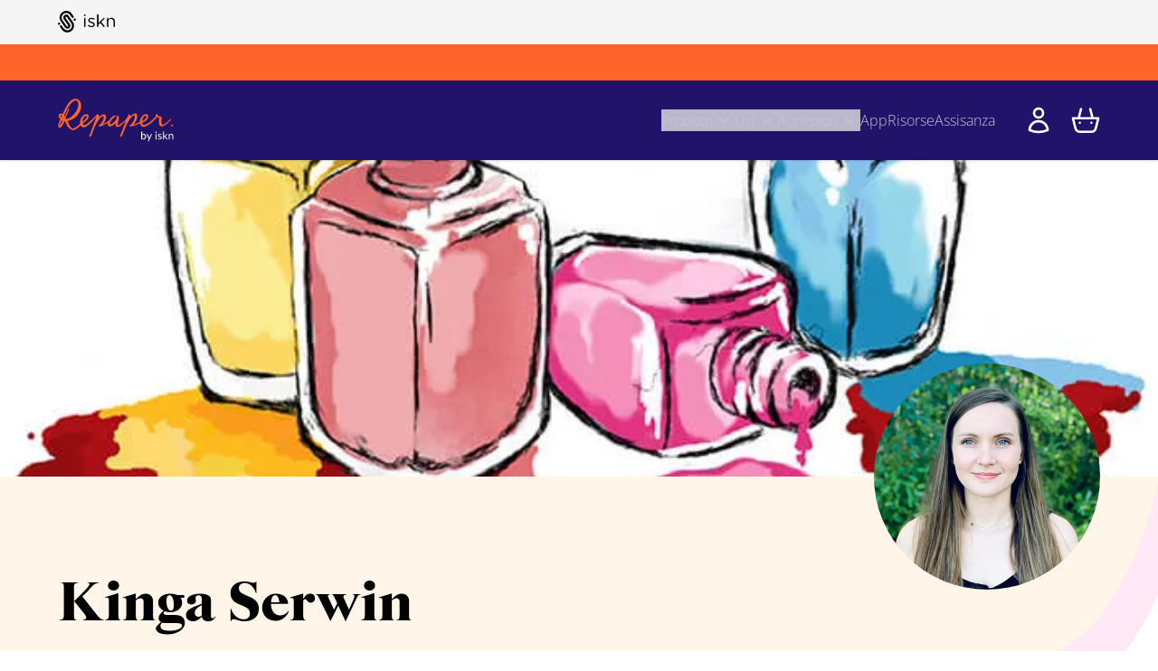

--- FILE ---
content_type: text/html
request_url: https://www.iskn.co/it/repaper/community/kinga-serwin
body_size: 62217
content:
<!DOCTYPE html><html lang="it"><head><meta charSet="utf-8"/><meta content="width=device-width,initial-scale=1" name="viewport"/><script type="application/ld+json">{"@context":"https://schema.org","@type":"Organization","name":"iskn EU","url":"https://www.iskn.co/it/repaper/community/kinga-serwin"}</script><script type="application/ld+json">{"@context":"https://schema.org","@type":"WebPage","name":"Repaper la tavoletta grafica fatta per gli artisti | iskn"}</script><script type="application/ld+json">{"@context":"https://schema.org","@type":"WebPage","name":"Kinga Serwin - Disegni su tavoletta grafica Repaper | Iskn"}</script><meta property="og:image" content="https://a.storyblok.com/f/55535/1920x1080/bba4ddaa3d/repaper_blogpost_5_background_1.jpg"/><link rel="canonical" href="https://www.iskn.co/it/repaper/community/kinga-serwin"/><meta property="og:url" content="https://www.iskn.co/it/repaper/community/kinga-serwin"/><meta name="description" content="Scopri i disegni di Kinga Serwin, ambasciatrice della tavoletta Repaper. Disegni fatti con la tavoletta grafica Repaper!"/><meta property="og:description" content="Scopri i disegni di Kinga Serwin, ambasciatrice della tavoletta Repaper. Disegni fatti con la tavoletta grafica Repaper!"/><meta property="twitter:description" content="Scopri i disegni di Kinga Serwin, ambasciatrice della tavoletta Repaper. Disegni fatti con la tavoletta grafica Repaper!"/><title>Kinga Serwin - Disegni su tavoletta grafica Repaper | Iskn</title><meta property="og:title" content="Kinga Serwin - Disegni su tavoletta grafica Repaper | Iskn"/><meta property="twitter:title" content="Kinga Serwin - Disegni su tavoletta grafica Repaper | Iskn"/><style>:root {
      --font-heading: Starling, sans-serif;
--font-body: Open Sans, ui-sans-serif, system-ui, sans-serif;
--color-primary-accent: 255 100 42;
--color-secondary-accent: 33 19 105;
--color-dark-background: 33 19 105;
--color-dark-background-alt: 99 0 153;
--color-dark-text: 255 255 255;
--color-light-background: 255 246 233;
--color-light-background-alt: 255 255 255;
--color-light-background-opt: 171 192 127;
--color-light-text: 0 0 0;
--color-iskn-dark-gray: 46 46 46;
--color-iskn-light-gray: 245 245 245;
--color-iskn-gray: 214 214 214;
--color-iskn-blue: 69 74 222;
--color-iskn-sand: 200 182 157;
--color-iskn-light-foreground: 28 28 30;
    }</style><link href="https://cdn.shopify.com" rel="preconnect"/><link href="https://shop.app" rel="preconnect"/><link href="https://widget.intercom.io" rel="preconnect"/><link href="https://static.axept.io" rel="preconnect"/><link href="https://a.storyblok.com" rel="preconnect"/><link href="https://cdn.jsdelivr.net" rel="preconnect"/><link href="https://loox.io" rel="preconnect"/><link href="/build/_assets/fonts-RQP3R6AB.css" rel="stylesheet"/><link href="/build/_assets/app-QYW6NDNM.css" rel="stylesheet"/><link href="/build/_assets/policies-YAN5NVEM.css" rel="stylesheet"/><link href="/build/_assets/swiper-AZVKATEA.css" rel="stylesheet"/><link href="/build/_assets/favicon-HQPOVIA4.ico" id="favicon" rel="icon" type="image/x-icon"/></head><body><noscript><iframe height="0" src="https://www.iskn.co/data/ns.html?id=GTM-K54QXF6" style="display:none;visibility:hidden" title="gtm" width="0"></iframe></noscript><header class="sticky top-0 z-30" style="transform:translateY(0%)"><div class="border-b border-dark-text/10 palette-iskn-light"><div class="container flex items-center justify-start py-2 sm:py-3"><a aria-label="Go to ISKN home" class="group flex items-center gap-3 text-sm font-medium uppercase tracking-[0.08em] transition hover:opacity-80 focus-visible:outline focus-visible:outline-2 focus-visible:outline-offset-2 focus-visible:outline-primary-accent text-black" data-discover="true" href="/it"><span class="sr-only">Go to ISKN home</span><span aria-hidden="true"><span class="flex text-black [&amp;_svg]:h-full h-6 w-auto sm:h-6"><svg fill="currentColor" viewBox="0 0 98.4 37.4" xmlns="http://www.w3.org/2000/svg"><path d="M45,7.3a1.18,1.18,0,0,1,1.3-1.2,1.27,1.27,0,0,1,1.4,1.2v.4a1.27,1.27,0,0,1-1.4,1.2A1.18,1.18,0,0,1,45,7.7Zm.2,5.9A1.2,1.2,0,0,1,46.3,12a1.16,1.16,0,0,1,1.2,1.2V26.7a1.13,1.13,0,0,1-1.1,1.2,1.16,1.16,0,0,1-1.2-1.2Z"></path><path d="M52.1,26.1a1.23,1.23,0,0,1-.4-.8,1.08,1.08,0,0,1,1-1,1.42,1.42,0,0,1,.6.2,8.55,8.55,0,0,0,4.9,1.7c1.9,0,3.2-1,3.2-2.5v-.1c0-1.6-1.8-2.2-3.9-2.7-2.4-.7-5.1-1.5-5.1-4.4v-.1c0-2.7,2.2-4.4,5.3-4.4a10.87,10.87,0,0,1,4.9,1.3,1.17,1.17,0,0,1,.6,1,1,1,0,0,1-1,1,4.33,4.33,0,0,1-.5-.1,7.72,7.72,0,0,0-4-1.2c-1.8,0-3,1-3,2.2v.1c0,1.5,1.9,2,4,2.7,2.4.7,5,1.7,5,4.4v.1c0,2.9-2.4,4.6-5.5,4.6A11.37,11.37,0,0,1,52.1,26.1Z"></path><path d="M67.8,6.8a1.2,1.2,0,0,1,1.1-1.2,1.16,1.16,0,0,1,1.2,1.2V21l8.4-8.5c.3-.3.5-.5.9-.5a1,1,0,0,1,1,1.1,1.09,1.09,0,0,1-.4.9l-5.1,5,5.5,7a1.33,1.33,0,0,1,.3.8,1.11,1.11,0,0,1-1.1,1.1,1.39,1.39,0,0,1-1-.5l-5.4-6.8L70,23.8v3A1.13,1.13,0,0,1,68.9,28a1.16,1.16,0,0,1-1.2-1.2V6.8Z"></path><path d="M84.9,13.2A1.2,1.2,0,0,1,86,12a1.16,1.16,0,0,1,1.2,1.2v1.7a5.74,5.74,0,0,1,5.3-3c3.7,0,5.9,2.5,5.9,6.2v8.6a1.13,1.13,0,0,1-1.1,1.2,1.16,1.16,0,0,1-1.2-1.2v-8c0-2.9-1.6-4.7-4.3-4.7a4.55,4.55,0,0,0-4.6,4.9v7.9A1.13,1.13,0,0,1,86.1,28a1.16,1.16,0,0,1-1.2-1.2Z"></path><path d="M2,24.1a2,2,0,1,1,2-2A2,2,0,0,1,2,24.1Zm27-7a2,2,0,1,1,2-2A2,2,0,0,1,29,17.1ZM14.5,3.6A8,8,0,0,0,7.9,16.1l4.2,6,3.1,4.4a1.35,1.35,0,0,0,1.2.6,1,1,0,0,0,.8-.3,1.44,1.44,0,0,0,.3-2L10.2,14.4a5,5,0,0,1-.8-3.8,4.72,4.72,0,0,1,2.1-3.2,5.08,5.08,0,0,1,7,1.2L25.8,19A11.44,11.44,0,0,1,23,35a11,11,0,0,1-6.6,2.1,11.57,11.57,0,0,1-9.5-4.9L3.8,27.8a1.87,1.87,0,0,1,.4-2.5,1.87,1.87,0,0,1,2.5.4l3.1,4.4a8,8,0,0,0,6.5,3.4,7.78,7.78,0,0,0,4.6-1.4,7.9,7.9,0,0,0,2-11l-4.2-6-3.1-4.4a1.35,1.35,0,0,0-1.2-.6,1,1,0,0,0-.8.3,1.4,1.4,0,0,0-.6.9,2,2,0,0,0,.3,1.1l7.3,10.4a4.88,4.88,0,0,1,.8,3.7,4.72,4.72,0,0,1-2.1,3.2,5.08,5.08,0,0,1-7-1.2L5,18.1a11.44,11.44,0,0,1,2.8-16A11,11,0,0,1,14.4,0a11.57,11.57,0,0,1,9.5,4.9L27,9.3a1.79,1.79,0,0,1-2.9,2.1L21,7A7.88,7.88,0,0,0,14.5,3.6Z"></path></svg></span></span></a></div></div><div class="relative z-30"><div class="relative h-10 overflow-hidden" style="background-color:#ff642A;color:#ffffff"><div class="absolute bottom-0 top-0 w-auto" style="opacity:0"><div class="flex h-full items-center whitespace-nowrap font-bold uppercase"><p>I prodotti Repaper non sono più disponibili. iskn sta preparando il prossimo passo. Il nostro servizio clienti resta a vostra disposizione.</p></div></div></div></div><div class="palette-dark relative py-2 shadow xl:py-0"><div class="container flex items-center justify-between gap-3"><a data-discover="true" href="/it/repaper"><div class="w-24 xl:w-32"><svg version="1.1" viewBox="0 0 132 50" xmlns="http://www.w3.org/2000/svg"><g fill="none" fill-rule="evenodd" id="Page-1" stroke="none" stroke-width="1"><g fill-rule="nonzero" id="logo-repaper-by-iskn-08"><g fill="#FF642A" id="logo_repaper_darkblue"><path d="M127.96491,23.7125749 C127.383952,24.1986826 122.147425,30.2295808 119.511377,30.1268263 C116.875329,30.0240719 118.325749,21.8590419 118.373174,21.4322156 C118.286228,21.0053892 115.871497,20.6417964 113.994251,19.9699401 C114.68982,18.7843114 112.808623,17.4998802 111.599281,18.440479 C111.045988,18.8712575 111.393772,19.9462275 111.844311,20.4165269 L107.765749,24.502994 C102.628024,29.617006 98.7826347,30.5338922 97.4270659,30.3560479 C96.2177246,30.1979641 96.1347305,28.0401198 96.1189222,27.6449102 C96.1189222,27.6449102 99.6758084,26.5343713 101.414731,24.3883832 C103.042994,22.3491018 103.54491,19.2862275 101.588623,18.2389222 C99.248982,16.9821557 95.7237126,19.2506587 93.885988,24.1670659 C93.6064872,25.1100083 93.4263461,26.0795911 93.348503,27.06 C90.4397605,28.4234731 87.5033533,29.8264671 86.1398802,30.0359281 C91.2776048,24.459521 90.9614371,18.3772455 89.3015569,17.4801198 C86.5034731,15.9585629 82.1087425,20.9698204 82.1087425,20.9698204 C82.1087425,20.9698204 82.3616766,20.3493413 82.4367665,20.1794012 C82.7331737,19.5035928 81.8755689,18.6262275 81.3262275,18.1559281 C81.2402283,18.0866064 81.1264121,18.06226 81.0195791,18.0903329 C80.9127462,18.1184058 80.8256016,18.1955595 80.7847904,18.2982036 C79.4568862,21.4598802 77.9471856,23.720479 76.1964072,25.4712575 C74.4456287,27.2220359 69.6359281,30.8026347 68.6320958,30.8065868 C67.2844311,30.8065868 69.0273054,26.1194012 69.4936527,22.9498204 C69.8256287,20.6852695 68.4858683,19.9422754 67.691497,19.7011976 C67.6519074,19.6729051 67.6078103,19.6515247 67.5610778,19.6379641 C67.0907784,19.5628743 66.3438323,19.4166467 66.8536527,20.3611976 C67.3634731,21.3057485 67.7942515,23.4794012 64.0239521,27.0797605 C60.7950898,30.1742515 59.8070659,29.7711377 59.2814371,29.451018 C58.7558084,29.1308982 59.4039521,26.2182036 62.1032335,23.4794012 C62.8336972,22.7438021 63.6084348,22.0535334 64.4231138,21.4124551 C65.6087425,20.5113772 66.1936527,20.1398802 65.671976,19.6300599 C65.1502994,19.1202395 63.2177246,19.2348503 60.4473054,22.5308982 C59.760088,23.345157 59.1339535,24.2090642 58.574012,25.1155689 C55.8391617,27.4512575 50.7409581,30.0635928 50.7409581,30.0635928 C55.8786826,24.4871856 55.3135329,19.3692216 53.6615569,18.4720958 C50.8634731,16.9505389 46.4687425,21.9617964 46.4687425,21.9617964 C46.9627545,20.7761677 47.2591617,19.6458683 46.8046707,19.1953293 C45.8877844,18.2507784 45.251497,17.7567665 44.4768862,18.3811976 C44.4768862,18.3811976 35.7150898,27.4354491 33.4861078,29.0518563 C31.2571257,30.6682635 29.2810778,31.3717365 28.5262275,29.660479 C28.4155229,29.4042612 28.3243645,29.1400339 28.2535329,28.8700599 C30.897485,26.5817964 33.6402395,24.1986826 34.442515,22.9419162 C35.5135329,21.2820359 35.8020359,18.8238323 33.3161677,18.1440719 C30.8302994,17.4643114 26.7596407,20.3888623 25.6530539,24.6492216 C25.2556776,26.1059504 25.1641768,27.6291708 25.3843114,29.122994 C23.8983234,30.3402395 18.9700599,34.8377246 16.665988,34.3832335 C14.3619162,33.9287425 12.7652695,29.9173653 11.7337725,27.5223952 C11.5203593,27.0323353 11.2318563,26.3881437 10.888024,25.6649102 C11.7593544,25.5632706 12.6201998,25.3860766 13.4608383,25.1353293 C21.3413174,22.7996407 27.3129341,14.3777246 26.4790419,7.45365269 C25.6451497,0.529580838 20.8354491,-0.596766467 17.7053892,0.636287425 C12.6467066,2.63209581 9.95532934,8.03065868 5.3708982,17.8713772 L5.33928144,17.8713772 C2.87712575,16.7292216 1.18562874,17.077006 0.822035928,19.9383234 C0.683712575,21.0607186 1.39113772,22.4518563 2.76646707,23.594012 C-0.754850299,31.8934132 0.395209581,32.8972455 1.46622754,33.3398802 C2.65185629,33.8338922 4.30383234,33.5098204 7.12167665,27.0560479 L7.73820359,25.6411976 L8.07808383,25.6807186 C9.06610778,27.9887425 9.95532934,30.3007186 10.8050299,31.7234731 C12.3463473,34.3002395 16.2352096,37.1220359 18.9028743,36.134012 C21.5705389,35.145988 25.8783234,30.9330539 25.9376048,30.8816766 C26.6805988,32.3676647 28.0638323,33.2845509 30.2058683,33.0276647 C34.7270659,32.4941317 44.2634731,20.2347305 44.2634731,20.2347305 C44.0302994,20.8907784 43.5165269,22.3451497 42.5047904,25.1234731 C41.0188024,29.245509 36.0352096,42.4217964 35.6518563,43.4730539 C35.268503,44.5243114 37.6792814,44.4650299 38.4894611,42.034491 C39.5525749,38.7068263 40.7579641,35.5293413 41.8605988,32.7905389 C41.8843114,32.7352096 44.8365269,26.3525749 47.5081437,23.1750898 C50.1797605,19.9976048 51.3219162,20.1556886 51.9147305,20.5508982 C52.5075449,20.9461078 52.4798802,23.7441916 50.2192814,27.0560479 C47.9586826,30.3679042 46.5952096,31.0318563 46.2948503,31.4586826 C45.994491,31.885509 47.1326946,32.7984431 50.6421557,31.2097006 L54.159521,29.6288623 L57.2105389,27.9768862 C56.6532934,29.7079042 56.7758084,31.1899401 58.1353293,31.8578443 C60.182515,32.8656287 63.6682635,30.5892216 65.9841916,27.9650299 C65.8023783,28.6972988 65.7291411,29.4523077 65.7668263,30.2058683 C65.9881437,33.8892216 69.5805988,32.7233533 72.0150898,30.8777246 C73.954895,29.2930869 75.8096917,27.607148 77.5717365,25.8269461 C76.2082635,29.2138922 74.4653892,33.7627545 73.4497006,36.4146108 C71.8214371,40.6789222 69.9639521,44.5164072 70.9203593,44.3188024 C72.0879656,44.1196364 73.0494091,43.2905436 73.4180838,42.1649102 C73.9871856,40.6986826 78.5044311,28.0401198 83.1244311,22.1791617 C85.7051497,18.9068263 86.9382036,19.1913772 87.531018,19.5707784 C88.1238323,19.9501796 87.8432335,23.7283832 85.5865868,27.0402395 C83.3299401,30.3520958 81.9269461,30.9923353 81.6582036,31.4428743 C80.4725749,33.3912575 88.9379641,30.7749701 93.5500599,28.6764072 C94.1823952,31.1504192 96.111018,33.082994 98.4308982,32.5968862 C101.043234,32.0475449 105.022994,29.1467066 106.082156,28.2732934 C109.366347,25.6293413 110.721916,23.925988 113.006228,21.2346108 C113.873874,21.7011187 114.819464,22.005154 115.796407,22.1317365 C115.436766,23.2778443 113.907305,31.4942515 117.847545,32.0989222 C121.787784,32.7035928 128.443114,24.8152096 128.980599,24.1077844 C129.518084,23.4003593 128.541916,23.2067066 127.96491,23.7125749 M2.92850299,19.9264671 C2.92850299,19.9264671 3.1102994,18.3456287 4.50934132,19.8237126 C4.39473054,20.0726946 3.71892216,21.5784431 3.4857485,22.0487425 C3.04981997,21.4315763 2.8493324,20.6786964 2.9205988,19.9264671 M2.76646707,30.4627545 C1.58083832,31.6167665 1.9760479,29.782994 3.71497006,26.360479 C3.90862275,25.9652695 4.1497006,25.491018 4.42239521,24.9337725 C4.80056987,25.0873788 5.18718352,25.2193289 5.58035928,25.328982 C4.27616766,27.9847904 3.17353293,30.071497 2.77832335,30.4667066 M6.43401198,23.5742515 C6.0319649,23.5069398 5.63561421,23.4091733 5.24838323,23.2817964 C5.43017964,22.9102994 5.61592814,22.5269461 5.80562874,22.1277844 C6.04275449,22.5585629 6.27592814,23.0130539 6.5011976,23.4833533 L6.45377246,23.5742515 M9.29532934,23.6532934 C9.06610778,23.2264671 8.82898204,22.7996407 8.5839521,22.3767665 C10.8405988,17.2074251 12.9589222,12.3661078 12.9589222,12.3661078 C13.0614967,12.0508908 12.9859428,11.7048538 12.7613174,11.4610778 C12.4016766,11.1053892 11.8523353,11.9590419 11.8523353,11.9590419 C11.8523353,11.9590419 9.83281437,16.4130539 7.68287425,20.9461078 C7.42203593,20.5508982 7.15724551,20.1556886 6.89245509,19.8276647 C8.99497006,15.4803593 11.3899401,10.5165269 12.3502994,8.97520958 C13.9074251,6.46958084 18.1440719,0.991976048 21.2662275,2.41473054 C24.3883832,3.83748503 23.5426347,10.5639521 20.871018,14.6662275 C18.4444311,18.3653892 14.2275449,23.017006 9.27556886,23.6493413 M29.4865868,22.0171257 C31.431018,19.4482635 32.9249102,19.4008383 33.2766467,20.5943713 C33.5058683,21.3847904 31.6958084,23.6532934 27.9966467,26.9177246 C27.9218094,25.1659863 28.4474658,23.4412197 29.4865868,22.028982 M95.9766467,25.8743713 C96.1584431,24.4911377 97.9210778,18.562994 100.379281,19.9462275 C101.367305,20.4955689 100.624311,22.8194012 99.288503,23.8548503 C98.2565194,24.6619641 97.1471558,25.3649141 95.9766467,25.9534132 L95.9766467,25.8901796" id="Shape"></path></g><ellipse cx="130.189965" cy="31.0620943" fill="#FF642A" id="Oval" rx="1.11844311" ry="1" transform="translate(130.189965, 31.062094) rotate(-30.000000) translate(-130.189965, -31.062094) "></ellipse><path d="M94.957006,47.0299401 L94.957006,37.9401198 L96.0635928,37.9401198 L96.0635928,41.6906587 C96.3119561,41.3927119 96.6134712,41.1434593 96.9528144,40.9555689 C97.3058275,40.7697042 97.7000293,40.6759114 98.0989222,40.6828743 C98.4410573,40.6779112 98.7799766,40.7494758 99.0908982,40.8923353 C99.3857014,41.033139 99.6430089,41.2416935 99.8417964,41.5009581 C100.059482,41.7909443 100.220391,42.119466 100.316048,42.4692216 C100.428637,42.8852285 100.483165,43.3148051 100.478084,43.7457485 C100.482749,44.2133437 100.420194,44.6791828 100.292335,45.128982 C100.185007,45.5145574 100.003807,45.8756147 99.7588024,46.1920958 C99.5329883,46.4843627 99.2420245,46.7198404 98.9091018,46.8797605 C98.5587169,47.0464462 98.1746802,47.1302852 97.7867066,47.1247904 C97.4261161,47.1360011 97.0685518,47.0557871 96.7473054,46.8916168 C96.4559655,46.7295835 96.2036953,46.5056431 96.0082635,46.2355689 L95.9529341,46.8007186 C95.9363969,46.9429418 95.8112571,47.047225 95.6683832,47.0378443 L94.957006,47.0299401 Z M97.7234731,41.5523353 C97.3946054,41.5458215 97.0703744,41.6306415 96.7868263,41.7973653 C96.4991753,41.981204 96.2496043,42.218699 96.0517365,42.4968862 L96.0517365,45.5202395 C96.2207337,45.7655956 96.4491642,45.9641125 96.7156886,46.0972455 C96.9640369,46.2091482 97.2337246,46.2657826 97.5061078,46.2632335 C98.0325976,46.2935671 98.5395431,46.0593642 98.8577246,45.6388024 C99.2085945,45.08565 99.3733861,44.4347923 99.328024,43.7813174 C99.3733811,43.1883982 99.226482,42.5966444 98.9091018,42.0937725 C98.626327,41.7380479 98.1891515,41.5408037 97.7353293,41.5641916 L97.7234731,41.5523353 Z" fill="#FFFFFF" id="Shape"></path><path d="M103.746467,48.8874251 C103.712205,48.9618382 103.663895,49.0289348 103.604192,49.0850299 C103.530971,49.1382953 103.441681,49.1648033 103.351257,49.1601198 L102.533174,49.1601198 L103.675329,46.6782036 L101.094611,40.7856287 L102.047066,40.7856287 C102.128292,40.7812858 102.208335,40.8065625 102.272335,40.8567665 C102.324386,40.8978834 102.364052,40.9525946 102.386946,41.0148503 L104.058683,44.9669461 C104.094251,45.0617964 104.121916,45.1526946 104.153533,45.2396407 C104.18515,45.3265868 104.20491,45.4214371 104.224671,45.5162874 C104.28,45.3305389 104.343234,45.1447904 104.410419,44.9590419 L106.034731,41.0267066 C106.058902,40.9597364 106.103045,40.9017983 106.161198,40.8607186 C106.220539,40.8199396 106.290754,40.7979113 106.362754,40.797485 L107.232216,40.797485 L103.746467,48.8874251 Z" fill="#FFFFFF" id="Path"></path><path d="M112.701916,38.8214371 C112.703468,38.9250164 112.681864,39.0276344 112.638683,39.1217964 C112.596423,39.2135544 112.537455,39.2966458 112.46479,39.3668263 C112.394076,39.4414717 112.307692,39.499511 112.211856,39.5367665 C112.116201,39.5796493 112.012366,39.6012253 111.907545,39.6 C111.804004,39.6011583 111.701471,39.5795724 111.607186,39.5367665 C111.514811,39.4973571 111.431437,39.4395335 111.362156,39.3668263 C111.294448,39.2942571 111.238448,39.2115909 111.196168,39.1217964 C111.156098,39.026777 111.135923,38.9245551 111.136886,38.8214371 C111.136364,38.7170812 111.156512,38.6136549 111.196168,38.5171257 C111.236434,38.423839 111.292598,38.3382556 111.362156,38.2641916 C111.432311,38.1925118 111.515467,38.1348389 111.607186,38.0942515 C111.701471,38.0514455 111.804004,38.0298596 111.907545,38.031018 C112.012366,38.0297927 112.116201,38.0513687 112.211856,38.0942515 C112.306896,38.1330159 112.39298,38.1908533 112.46479,38.2641916 C112.53938,38.3357767 112.598554,38.4218488 112.638683,38.5171257 C112.681565,38.6127815 112.703141,38.7166161 112.701916,38.8214371 L112.701916,38.8214371 Z M112.468743,40.797485 L112.468743,47.0299401 L111.37006,47.0299401 L111.37006,40.7856287 L112.468743,40.797485 Z" fill="#FFFFFF" id="Shape"></path><path d="M118.037246,41.8171257 C117.996019,41.9031505 117.907258,41.9560957 117.811976,41.951497 C117.736029,41.9490635 117.662208,41.9258235 117.598563,41.8843114 L117.314012,41.7341317 C117.186414,41.6727153 117.05429,41.6211866 116.918802,41.58 C116.738873,41.529208 116.552435,41.5052374 116.365509,41.5088623 C116.195544,41.5066738 116.026255,41.5306674 115.863593,41.58 C115.721247,41.6201662 115.587351,41.6857755 115.468383,41.7736527 C115.368208,41.8513608 115.285978,41.9497674 115.227305,42.0621557 C115.171243,42.1722476 115.142762,42.2943097 115.144311,42.4178443 C115.141173,42.5619635 115.190307,42.7023477 115.282635,42.8130539 C115.386387,42.9278642 115.511144,43.0217673 115.65018,43.0897006 C115.816502,43.1740771 115.989701,43.2441501 116.167904,43.2991617 L116.764671,43.4888623 C116.97018,43.5560479 117.15988,43.6311377 117.361437,43.7141317 C117.547556,43.7922139 117.721823,43.8959761 117.879162,44.0223952 C118.031976,44.1466579 118.157162,44.3014578 118.246707,44.4768862 C118.344937,44.6770267 118.39244,44.8982538 118.38503,45.1210778 C118.386179,45.3921276 118.3338,45.6607371 118.230898,45.911497 C118.12895,46.154945 117.973632,46.3723908 117.776407,46.5477844 C117.558347,46.7353618 117.306043,46.8789606 117.033413,46.9706587 C116.707287,47.0787826 116.365205,47.1308966 116.021677,47.1247904 C115.616442,47.1302987 115.213927,47.057846 114.836048,46.9113772 C114.505687,46.784527 114.200563,46.5998462 113.93497,46.365988 L114.195808,45.9431138 C114.224804,45.8945439 114.263888,45.8527644 114.310419,45.8205988 C114.363301,45.7904376 114.423458,45.7753984 114.484311,45.7771257 C114.569371,45.7802422 114.651151,45.8107366 114.717485,45.8640719 C114.814233,45.9324921 114.91449,45.9958119 115.017844,46.0537725 C115.1545,46.1327615 115.298836,46.1976463 115.448623,46.2474251 C115.65221,46.3092647 115.864276,46.3386073 116.077006,46.3343713 C116.267387,46.3381225 116.457058,46.3100724 116.638204,46.2513772 C116.783246,46.2025006 116.917452,46.126003 117.033413,46.0261078 C117.136205,45.9360703 117.217275,45.8239246 117.270539,45.6980838 C117.321565,45.572641 117.347092,45.4382902 117.345629,45.3028743 C117.352763,45.1473278 117.303661,44.9944115 117.207305,44.8720958 C117.105901,44.7517097 116.980787,44.6535015 116.83976,44.5835928 C116.673768,44.4955133 116.498897,44.4252997 116.318084,44.3741317 L115.721317,44.1844311 C115.515808,44.1172455 115.326108,44.0421557 115.120599,43.9591617 C114.932637,43.8789596 114.756996,43.7725109 114.598922,43.642994 C114.258736,43.3571716 114.071612,42.928833 114.093054,42.4850299 C114.093744,42.2477479 114.144938,42.0133311 114.243234,41.7973653 C114.343584,41.575109 114.490488,41.376991 114.674012,41.2164072 C114.879261,41.0425434 115.115156,40.9085123 115.369581,40.8211976 C115.674789,40.717082 115.995641,40.6662804 116.318084,40.671018 C116.695911,40.6645362 117.071499,40.7302642 117.424671,40.8646707 C117.739014,40.9873435 118.027315,41.16837 118.274371,41.3982036 L118.037246,41.8171257 Z" fill="#FFFFFF" id="Path"></path><path d="M120.969701,37.9401198 L120.969701,43.2952096 L121.254251,43.2952096 C121.325743,43.2974083 121.396954,43.2853158 121.463713,43.2596407 C121.532587,43.2292199 121.592472,43.1815841 121.637605,43.1213174 L123.613653,41.002994 C123.666157,40.9405332 123.727384,40.8859609 123.795449,40.8409581 C123.873982,40.7979114 123.962881,40.7773964 124.052335,40.7816766 L125.048263,40.7816766 L122.744192,43.231976 C122.644644,43.3617168 122.522879,43.4727773 122.384551,43.56 C122.457748,43.6091069 122.525338,43.6660944 122.586108,43.7299401 C122.648685,43.7989635 122.70552,43.872982 122.756048,43.9512575 L125.202395,47.0299401 L124.218323,47.0299401 C124.134196,47.0318206 124.050643,47.0156491 123.973293,46.982515 C123.898911,46.9455492 123.838067,46.8860875 123.799401,46.8125749 L121.744311,44.2516168 C121.69992,44.1797974 121.637161,44.1211308 121.562515,44.0816766 C121.473845,44.0502388 121.379794,44.0368031 121.285868,44.0421557 L120.969701,44.0421557 L120.969701,47.0299401 L119.867066,47.0299401 L119.867066,37.9401198 L120.969701,37.9401198 Z" fill="#FFFFFF" id="Path"></path><path d="M126.261557,47.0299401 L126.261557,40.7856287 L126.921557,40.7856287 C127.064671,40.7714779 127.193561,40.8725002 127.214012,41.0148503 L127.300958,41.6946108 C127.56284,41.4021914 127.871321,41.1551394 128.213892,40.9634731 C128.572423,40.7729698 128.973863,40.6777129 129.37976,40.6868263 C129.689977,40.6798613 129.998231,40.737743 130.28479,40.8567665 C130.538324,40.9636982 130.763083,41.1288828 130.940838,41.3389222 C131.121599,41.5601848 131.256002,41.8155499 131.336048,42.0898204 C131.427644,42.4043321 131.47291,42.7305151 131.470419,43.0580838 L131.470419,47.0299401 L130.363832,47.0299401 L130.363832,43.0778443 C130.389167,42.6835889 130.274388,42.2930602 130.03976,41.9752096 C129.792215,41.6959415 129.42763,41.5495219 129.055689,41.58 C128.735187,41.578349 128.419578,41.6586116 128.138802,41.8131737 C127.841064,41.9787797 127.573757,42.1939617 127.348383,42.4494611 L127.348383,47.0299401 L126.261557,47.0299401 Z" fill="#FFFFFF" id="Path"></path></g></g></svg></div></a><div class="flex items-center gap-6 xl:gap-0"><nav aria-label="Main" data-orientation="horizontal" dir="ltr"><div style="position:relative"><ul data-orientation="horizontal" class="hidden items-center gap-6 font-sans font-thin xl:flex" dir="ltr"><li class="relative py-8"><button id="radix-:Rpa535:-trigger-radix-:Rcpa535:" data-state="closed" aria-expanded="false" aria-controls="radix-:Rpa535:-content-radix-:Rcpa535:" class="group flex cursor-pointer items-center gap-2 opacity-75 transition-opacity hover:opacity-100" data-radix-collection-item="">Prodotti<svg width="15" height="15" viewBox="0 0 15 15" fill="none" xmlns="http://www.w3.org/2000/svg" aria-hidden="true" class="h-6 w-6 transition-transform group-data-state-open:rotate-180"><path d="M4.18179 6.18181C4.35753 6.00608 4.64245 6.00608 4.81819 6.18181L7.49999 8.86362L10.1818 6.18181C10.3575 6.00608 10.6424 6.00608 10.8182 6.18181C10.9939 6.35755 10.9939 6.64247 10.8182 6.81821L7.81819 9.81821C7.73379 9.9026 7.61934 9.95001 7.49999 9.95001C7.38064 9.95001 7.26618 9.9026 7.18179 9.81821L4.18179 6.81821C4.00605 6.64247 4.00605 6.35755 4.18179 6.18181Z" fill="currentColor" fill-rule="evenodd" clip-rule="evenodd"></path></svg></button></li><li class="relative py-8"><button id="radix-:Rpa535:-trigger-radix-:Rkpa535:" data-state="closed" aria-expanded="false" aria-controls="radix-:Rpa535:-content-radix-:Rkpa535:" class="group flex cursor-pointer items-center gap-2 opacity-75 transition-opacity hover:opacity-100" data-radix-collection-item="">Usi<svg width="15" height="15" viewBox="0 0 15 15" fill="none" xmlns="http://www.w3.org/2000/svg" aria-hidden="true" class="h-6 w-6 transition-transform group-data-state-open:rotate-180"><path d="M4.18179 6.18181C4.35753 6.00608 4.64245 6.00608 4.81819 6.18181L7.49999 8.86362L10.1818 6.18181C10.3575 6.00608 10.6424 6.00608 10.8182 6.18181C10.9939 6.35755 10.9939 6.64247 10.8182 6.81821L7.81819 9.81821C7.73379 9.9026 7.61934 9.95001 7.49999 9.95001C7.38064 9.95001 7.26618 9.9026 7.18179 9.81821L4.18179 6.81821C4.00605 6.64247 4.00605 6.35755 4.18179 6.18181Z" fill="currentColor" fill-rule="evenodd" clip-rule="evenodd"></path></svg></button></li><li class="relative py-8"><button id="radix-:Rpa535:-trigger-radix-:Rspa535:" data-state="closed" aria-expanded="false" aria-controls="radix-:Rpa535:-content-radix-:Rspa535:" class="group flex cursor-pointer items-center gap-2 opacity-75 transition-opacity hover:opacity-100" data-radix-collection-item="">Accessori<svg width="15" height="15" viewBox="0 0 15 15" fill="none" xmlns="http://www.w3.org/2000/svg" aria-hidden="true" class="h-6 w-6 transition-transform group-data-state-open:rotate-180"><path d="M4.18179 6.18181C4.35753 6.00608 4.64245 6.00608 4.81819 6.18181L7.49999 8.86362L10.1818 6.18181C10.3575 6.00608 10.6424 6.00608 10.8182 6.18181C10.9939 6.35755 10.9939 6.64247 10.8182 6.81821L7.81819 9.81821C7.73379 9.9026 7.61934 9.95001 7.49999 9.95001C7.38064 9.95001 7.26618 9.9026 7.18179 9.81821L4.18179 6.81821C4.00605 6.64247 4.00605 6.35755 4.18179 6.18181Z" fill="currentColor" fill-rule="evenodd" clip-rule="evenodd"></path></svg></button></li><li><a data-anchor="false" data-discover="true" class="opacity-75 transition-opacity hover:opacity-100" href="/it/repaper/app/">App</a></li><li><a data-anchor="false" data-discover="true" class="opacity-75 transition-opacity hover:opacity-100" href="/it/discover/">Risorse</a></li><li><a data-anchor="false" data-discover="true" class="opacity-75 transition-opacity hover:opacity-100" href="/it/repaper/help/">Assisanza</a></li></ul></div></nav><div class="hidden xl:mx-4 xl:block"></div><div class="xl:mr-5"><a data-discover="true" href="/it/account"><svg class="h-8 w-8" fill="none" stroke="currentColor" stroke-width="2" viewBox="0 0 24 24" xmlns="http://www.w3.org/2000/svg"><path d="M15.75 6a3.75 3.75 0 11-7.5 0 3.75 3.75 0 017.5 0zM4.501 20.118a7.5 7.5 0 0114.998 0A17.933 17.933 0 0112 21.75c-2.676 0-5.216-.584-7.499-1.632z" stroke-linecap="round" stroke-linejoin="round"></path></svg></a></div><div class="relative"><a data-discover="true" href="/it/cart"><svg class="h-8 w-8" viewBox="0 0 28 25" xmlns="http://www.w3.org/2000/svg"><g fill="currentColor" fill-rule="evenodd"><path d="M3.10184,20.6400848 C3.727472,23.0956649 5.969656,24.8167381 8.539944,24.8145895 L19.459944,24.8145895 C22.030232,24.8167436 24.272472,23.0956649 24.898048,20.6400848 L27.407128,10.7468505 C27.4902544,10.4172819 27.4158808,10.0683139 27.2036912,9.79904984 C26.9915016,9.5319474 26.6655648,9.37470668 26.3199552,9.37470668 L21.5927712,9.37470668 L19.5671392,1.38556564 C19.4118288,0.793217815 18.7993232,0.437765005 18.1999552,0.590732131 C17.6005872,0.743666172 17.2396672,1.34464942 17.3927712,1.93699724 L19.2871392,9.37470668 L8.7126592,9.37470668 L10.6048432,1.92376288 L10.6070328,1.92376288 C10.7601592,1.33356564 10.3992224,0.730409756 9.7998488,0.579648356 C9.2004808,0.426714316 8.5879528,0.782128526 8.4326648,1.37233128 L6.4070328,9.37470668 L1.6798488,9.37470668 C1.3342224,9.37470668 1.0082968,9.53195292 0.7961128,9.79904984 C0.5839232,10.0683029 0.5095496,10.4172598 0.592676,10.7468505 L3.10184,20.6400848 Z M24.88696,11.5800636 L22.719144,20.1057476 C22.3450808,21.5769671 20.999776,22.6087508 19.459776,22.6087508 L8.539776,22.6087508 C6.999776,22.6087508 5.654488,21.5769671 5.280408,20.1057476 L3.112592,11.5800636 L24.88696,11.5800636 Z"></path><path d="M9.52 14.8886532C9.52 16.3598727 7.28 16.3598727 7.28 14.8886532 7.28 13.4174337 9.52 13.4174337 9.52 14.8886532M20.72 14.8886532C20.72 16.3598727 18.48 16.3598727 18.48 14.8886532 18.48 13.4174337 20.72 13.4174337 20.72 14.8886532"></path></g></svg><!--$--><!--/$--></a></div><div class="xl:hidden"><button class="py-4 pl-4" type="button"><div class="transition-transform"><svg class="h-5 w-5" fill="none" stroke="currentColor" stroke-width="1.5" viewBox="0 0 24 24" xmlns="http://www.w3.org/2000/svg"><path d="M19.5 8.25l-7.5 7.5-7.5-7.5" stroke-linecap="round" stroke-linejoin="round"></path></svg></div></button></div></div></div></div><div class="relative"><div role="region" aria-label="Notifications (F8)" tabindex="-1" style="pointer-events:none"><ol tabindex="-1" class="absolute left-0 right-0 top-0 z-[92147483003] w-full [--viewport-padding:_0px] md:left-auto md:m-[var(--viewport-padding)] md:w-[350px] md:[--viewport-padding:_1rem]"></ol></div></div></header><main><section class="palette-dark"><div class="h-full" style="opacity:1;transform:none"><div class="relative h-[350px] overflow-hidden"><img alt="Default alt text" class="h-full w-full object-cover object-center" draggable="true" height="706" loading="eager" sizes="100vw" src="//a.storyblok.com/f/55535/706x706/7efd388688/bottles_slate.jpg/m/706x0" srcSet="//a.storyblok.com/f/55535/706x706/7efd388688/bottles_slate.jpg/m/50x0 50w, //a.storyblok.com/f/55535/706x706/7efd388688/bottles_slate.jpg/m/100x0 100w, //a.storyblok.com/f/55535/706x706/7efd388688/bottles_slate.jpg/m/200x0 200w, //a.storyblok.com/f/55535/706x706/7efd388688/bottles_slate.jpg/m/450x0 450w, //a.storyblok.com/f/55535/706x706/7efd388688/bottles_slate.jpg/m/600x0 600w, //a.storyblok.com/f/55535/706x706/7efd388688/bottles_slate.jpg/m/706x0 706w" style="--focalX:0%;--focalY:0%" width="706"/><div class="absolute inset-0 bg-black/50"><div class="container mt-10"><a class="flex items-center gap-3 font-bold" data-discover="true" href="/it/repaper/community"><svg class="h-5 w-5 rotate-90" fill="none" stroke="currentColor" stroke-width="1.5" viewBox="0 0 24 24" xmlns="http://www.w3.org/2000/svg"><path d="M19.5 8.25l-7.5 7.5-7.5-7.5" stroke-linecap="round" stroke-linejoin="round"></path></svg><span> Tutti gli artisti</span></a></div></div></div></div><div class="container"><div class="relative w-full max-w-[1450px]"><img alt="Default alt text" class="absolute left-1/2 right-0 z-10 aspect-square w-[150px] -translate-x-1/2 -translate-y-1/2 rounded-full object-cover object-center md:left-auto lg:w-[250px] lg:translate-x-0" draggable="true" height="800" loading="eager" sizes="(min-width: 1024px) 250px, 100px" src="//a.storyblok.com/f/55535/800x800/170280d83e/sans-titre-2.jpg/m/800x0" srcSet="//a.storyblok.com/f/55535/800x800/170280d83e/sans-titre-2.jpg/m/50x0 50w, //a.storyblok.com/f/55535/800x800/170280d83e/sans-titre-2.jpg/m/100x0 100w, //a.storyblok.com/f/55535/800x800/170280d83e/sans-titre-2.jpg/m/200x0 200w, //a.storyblok.com/f/55535/800x800/170280d83e/sans-titre-2.jpg/m/450x0 450w, //a.storyblok.com/f/55535/800x800/170280d83e/sans-titre-2.jpg/m/600x0 600w, //a.storyblok.com/f/55535/800x800/170280d83e/sans-titre-2.jpg/m/750x0 750w, //a.storyblok.com/f/55535/800x800/170280d83e/sans-titre-2.jpg/m/800x0 800w" style="--focalX:0%;--focalY:0%" width="800"/></div></div></section><section class="palette-light-alt relative min-h-screen overflow-x-hidden"><div class="absolute w-full"><svg class="h-auto w-full" height="826px" preserveAspectRatio="none" version="1.1" viewBox="0 0 1440 826" width="1440px" xmlns="http://www.w3.org/2000/svg"><defs><rect height="906" id="path-1" width="1440" x="0.751221598" y="0.00660580179"></rect></defs><g fill="none" fill-rule="evenodd" id="communauté" stroke="none" stroke-width="1"><g id="page_illustrateur_1" transform="translate(-0.751222, -0.006606)"><mask fill="white" id="mask-2"><use xlink:href="#path-1"></use></mask><g id="Rectangle-Copy-3" opacity="0.3"></g><g id="wobble1-copy" mask="url(#mask-2)"><g id="Oval" transform="translate(536.000000, 168.000000) rotate(21.000000) translate(-536.000000, -168.000000) translate(-483.000000, -708.000000)"><path d="M843.607106,1571.76202 C1069.00123,1506.92099 1140.78818,1253.60473 1295.15456,1118.41965 C1449.52093,983.234564 1786.88328,977.139689 1882.54489,767.090775 C2012.0307,482.772421 1768.49805,44.1195163 1329.88517,185.830584 C790.19649,360.198151 588.400053,50.645172 273.270834,312.559417 C-41.8583854,574.473662 235.4802,815.388094 197.292208,1070.91936 C147.07527,1406.94117 490.58045,1673.32018 843.607106,1571.76202 Z" fill="#FFE9F6" transform="translate(1019.028964, 876.000952) scale(-1, -1) rotate(169.000000) translate(-1019.028964, -876.000952) "></path><path d="M843.742055,1575.13461 C1069.13618,1510.29358 973.546279,1089.20637 1127.91265,954.021288 C1282.27903,818.836205 1748.16915,942.575942 1843.83077,732.527028 C1973.31657,448.208674 1768.63299,47.4921076 1330.02012,189.203175 C790.331439,363.570742 588.535002,54.0177632 273.405783,315.932008 C-41.7234369,577.846253 235.615149,818.760685 197.427157,1074.29196 C147.210218,1410.31376 490.715398,1676.69277 843.742055,1575.13461 Z" fill="#FFF6E9" transform="translate(1001.583589, 878.387995) scale(-1, -1) rotate(169.000000) translate(-1001.583589, -878.387995) "></path></g></g></g></g></svg></div><div class="rte container relative py-28"><div class="h-full" style="opacity:1;transform:none"><div class="max-w-2xl 2xl:max-w-4xl"><h1 class="!text-3xl md:!text-6xl">Kinga Serwin</h1><div class="mt-4 md:text-lg"><p>Kinga Serwin is a graphic designer and illustrator. She recently graduated from the University of South-Eastern, Norway. She is living and working in Oslo. She is inspired by her daily life, animals and landscapes.</p></div></div></div><div class="h-full" style="opacity:0;transform:translateY(100px)"><div class="mt-20"><h2>Sue creazioni</h2><div class="mt-10 grid gap-10 md:grid-cols-2 lg:grid-cols-3 2xl:grid-cols-4"><div class="aspect-square"><img alt="Default alt text" class="h-full w-full object-cover object-center shadow-md" draggable="true" height="706" loading="lazy" sizes="(min-width: 1536px) 25vw, (min-width: 1024px) 33vw, (min-width: 768px) 50vw, 100vw" src="//a.storyblok.com/f/55535/706x706/4a4233a187/rabbits_slate.jpg/m/706x0" srcSet="//a.storyblok.com/f/55535/706x706/4a4233a187/rabbits_slate.jpg/m/50x0 50w, //a.storyblok.com/f/55535/706x706/4a4233a187/rabbits_slate.jpg/m/100x0 100w, //a.storyblok.com/f/55535/706x706/4a4233a187/rabbits_slate.jpg/m/200x0 200w, //a.storyblok.com/f/55535/706x706/4a4233a187/rabbits_slate.jpg/m/450x0 450w, //a.storyblok.com/f/55535/706x706/4a4233a187/rabbits_slate.jpg/m/600x0 600w, //a.storyblok.com/f/55535/706x706/4a4233a187/rabbits_slate.jpg/m/706x0 706w" style="--focalX:0%;--focalY:0%" width="706"/></div><div class="aspect-square"><img alt="Default alt text" class="h-full w-full object-cover object-center shadow-md" draggable="true" height="706" loading="lazy" sizes="(min-width: 1536px) 25vw, (min-width: 1024px) 33vw, (min-width: 768px) 50vw, 100vw" src="//a.storyblok.com/f/55535/706x706/f3f588b4ed/photo_slate.jpg/m/706x0" srcSet="//a.storyblok.com/f/55535/706x706/f3f588b4ed/photo_slate.jpg/m/50x0 50w, //a.storyblok.com/f/55535/706x706/f3f588b4ed/photo_slate.jpg/m/100x0 100w, //a.storyblok.com/f/55535/706x706/f3f588b4ed/photo_slate.jpg/m/200x0 200w, //a.storyblok.com/f/55535/706x706/f3f588b4ed/photo_slate.jpg/m/450x0 450w, //a.storyblok.com/f/55535/706x706/f3f588b4ed/photo_slate.jpg/m/600x0 600w, //a.storyblok.com/f/55535/706x706/f3f588b4ed/photo_slate.jpg/m/706x0 706w" style="--focalX:0%;--focalY:0%" width="706"/></div><div class="aspect-square"><img alt="Default alt text" class="h-full w-full object-cover object-center shadow-md" draggable="true" height="706" loading="lazy" sizes="(min-width: 1536px) 25vw, (min-width: 1024px) 33vw, (min-width: 768px) 50vw, 100vw" src="//a.storyblok.com/f/55535/706x706/b8af3f8b6c/landscape_slate.jpg/m/706x0" srcSet="//a.storyblok.com/f/55535/706x706/b8af3f8b6c/landscape_slate.jpg/m/50x0 50w, //a.storyblok.com/f/55535/706x706/b8af3f8b6c/landscape_slate.jpg/m/100x0 100w, //a.storyblok.com/f/55535/706x706/b8af3f8b6c/landscape_slate.jpg/m/200x0 200w, //a.storyblok.com/f/55535/706x706/b8af3f8b6c/landscape_slate.jpg/m/450x0 450w, //a.storyblok.com/f/55535/706x706/b8af3f8b6c/landscape_slate.jpg/m/600x0 600w, //a.storyblok.com/f/55535/706x706/b8af3f8b6c/landscape_slate.jpg/m/706x0 706w" style="--focalX:0%;--focalY:0%" width="706"/></div><div class="aspect-square"><img alt="Default alt text" class="h-full w-full object-cover object-center shadow-md" draggable="true" height="706" loading="lazy" sizes="(min-width: 1536px) 25vw, (min-width: 1024px) 33vw, (min-width: 768px) 50vw, 100vw" src="//a.storyblok.com/f/55535/706x706/d73452e4af/lamb_slate.jpg/m/706x0" srcSet="//a.storyblok.com/f/55535/706x706/d73452e4af/lamb_slate.jpg/m/50x0 50w, //a.storyblok.com/f/55535/706x706/d73452e4af/lamb_slate.jpg/m/100x0 100w, //a.storyblok.com/f/55535/706x706/d73452e4af/lamb_slate.jpg/m/200x0 200w, //a.storyblok.com/f/55535/706x706/d73452e4af/lamb_slate.jpg/m/450x0 450w, //a.storyblok.com/f/55535/706x706/d73452e4af/lamb_slate.jpg/m/600x0 600w, //a.storyblok.com/f/55535/706x706/d73452e4af/lamb_slate.jpg/m/706x0 706w" style="--focalX:0%;--focalY:0%" width="706"/></div><div class="aspect-square"><img alt="Default alt text" class="h-full w-full object-cover object-center shadow-md" draggable="true" height="706" loading="lazy" sizes="(min-width: 1536px) 25vw, (min-width: 1024px) 33vw, (min-width: 768px) 50vw, 100vw" src="//a.storyblok.com/f/55535/706x706/e057b023a9/labo_slate.jpg/m/706x0" srcSet="//a.storyblok.com/f/55535/706x706/e057b023a9/labo_slate.jpg/m/50x0 50w, //a.storyblok.com/f/55535/706x706/e057b023a9/labo_slate.jpg/m/100x0 100w, //a.storyblok.com/f/55535/706x706/e057b023a9/labo_slate.jpg/m/200x0 200w, //a.storyblok.com/f/55535/706x706/e057b023a9/labo_slate.jpg/m/450x0 450w, //a.storyblok.com/f/55535/706x706/e057b023a9/labo_slate.jpg/m/600x0 600w, //a.storyblok.com/f/55535/706x706/e057b023a9/labo_slate.jpg/m/706x0 706w" style="--focalX:0%;--focalY:0%" width="706"/></div><div class="aspect-square"><img alt="Default alt text" class="h-full w-full object-cover object-center shadow-md" draggable="true" height="706" loading="lazy" sizes="(min-width: 1536px) 25vw, (min-width: 1024px) 33vw, (min-width: 768px) 50vw, 100vw" src="//a.storyblok.com/f/55535/706x706/7efd388688/bottles_slate.jpg/m/706x0" srcSet="//a.storyblok.com/f/55535/706x706/7efd388688/bottles_slate.jpg/m/50x0 50w, //a.storyblok.com/f/55535/706x706/7efd388688/bottles_slate.jpg/m/100x0 100w, //a.storyblok.com/f/55535/706x706/7efd388688/bottles_slate.jpg/m/200x0 200w, //a.storyblok.com/f/55535/706x706/7efd388688/bottles_slate.jpg/m/450x0 450w, //a.storyblok.com/f/55535/706x706/7efd388688/bottles_slate.jpg/m/600x0 600w, //a.storyblok.com/f/55535/706x706/7efd388688/bottles_slate.jpg/m/706x0 706w" style="--focalX:0%;--focalY:0%" width="706"/></div></div></div></div></div></section><section class="[&amp;&gt;*]:relative [&amp;&gt;*]:z-[2] palette-light-alt" id="e5d4cbaf-d0a3-4313-8794-1ec62c0a8bba" style="--paddingBottom:0px;--paddingTop:0px;scroll-margin-top:120px"><div class="relative !z-[1] overflow-x-hidden" style="margin-bottom:-7%;margin-top:-10%"><div class="-ml-3 -mr-3"><img alt="Default alt text" class="w-full" draggable="true" loading="lazy" src="https://a.storyblok.com/f/55535/1440x332/9713e668e1/home_repaper_5.svg"/></div></div></section><section class="[&amp;&gt;*]:relative [&amp;&gt;*]:z-[2] palette-dark" id="60fc4743-4347-4686-8834-eaad0aff2c04" style="--paddingBottom:100px;--paddingTop:100px;scroll-margin-top:120px"><div class="container"><div class="h-full" style="opacity:0;transform:translateY(100px)"><div class="rte mx-auto max-w-4xl space-y-3 text-center"><h2>Seguici su Instagram</h2><p>Unisciti alla comunità dei nostri appassionati creativi, condividi le tue ispirazioni e le tue creazioni più belle #withrepaper!</p></div><div class="mt-14 [&amp;_.btn]:cursor-pointer [&amp;_.eapps-instagram-feed-posts-grid-load-more-container]:!flex [&amp;_.eapps-instagram-feed-posts-grid-load-more-container]:justify-center [&amp;_.es-load-more-button]:h-auto [&amp;_.es-load-more-button]:w-auto [&amp;_.es-load-more-button]:!bg-inherit"><div class="elfsight-app-bbe2eca9-ce23-4858-90ee-188e48f5b46b"></div></div><div class="space-y-4"><div class="rte mt-10 text-center"><h2>Unisciti alla comunità</h2></div><div class="flex justify-center text-primary-accent [&amp;_svg]:h-16 [&amp;_svg]:w-12"><ul class="flex gap-4"><li class=""><a href="https://www.facebook.com/iskn.co/" rel="noopener noreferrer" target="_blank"><svg height="30" viewBox="0 0 30 30" width="30" xmlns="http://www.w3.org/2000/svg"><path d="M15,0 C6.71625,0 0,6.71625 0,15 C0,23.28375 6.71625,30 15,30 C23.28375,30 30,23.28375 30,15 C30,6.71625 23.28375,0 15,0 Z M18.75,10 L17.0625,10 C16.39,10 16.25,10.27625 16.25,10.9725 L16.25,12.5 L18.75,12.5 L18.48875,15 L16.25,15 L16.25,23.75 L12.5,23.75 L12.5,15 L10,15 L10,12.5 L12.5,12.5 L12.5,9.615 C12.5,7.40375 13.66375,6.25 16.28625,6.25 L18.75,6.25 L18.75,10 Z" fill="currentColor"></path></svg></a></li><li class=""><a href="https://instagram.com/iskn" rel="noopener noreferrer" target="_blank"><svg height="30" viewBox="0 0 30 30" width="30" xmlns="http://www.w3.org/2000/svg"><path d="M128.53625,7.8775 C127.61375,7.835 127.33625,7.8275 125,7.8275 C122.66375,7.8275 122.3875,7.83625 121.465,7.8775 C119.09125,7.98625 117.98625,9.11 117.8775,11.465 C117.83625,12.3875 117.82625,12.66375 117.82625,15 C117.82625,17.33625 117.83625,17.6125 117.8775,18.53625 C117.98625,20.885 119.08625,22.015 121.465,22.12375 C122.38625,22.165 122.66375,22.175 125,22.175 C127.3375,22.175 127.61375,22.16625 128.53625,22.12375 C130.91,22.01625 132.01375,20.88875 132.12375,18.53625 C132.165,17.61375 132.17375,17.33625 132.17375,15 C132.17375,12.66375 132.165,12.3875 132.12375,11.465 C132.01375,9.11125 130.9075,7.98625 128.53625,7.8775 Z M125,19.49375 C122.51875,19.49375 120.50625,17.4825 120.50625,15 C120.50625,12.51875 122.51875,10.5075 125,10.5075 C127.48125,10.5075 129.49375,12.51875 129.49375,15 C129.49375,17.48125 127.48125,19.49375 125,19.49375 Z M129.67125,11.38 C129.09125,11.38 128.62125,10.91 128.62125,10.33 C128.62125,9.75 129.09125,9.28 129.67125,9.28 C130.25125,9.28 130.72125,9.75 130.72125,10.33 C130.72125,10.90875 130.25125,11.38 129.67125,11.38 L129.67125,11.38 Z M127.91625,15 C127.91625,16.61125 126.61,17.91625 125,17.91625 C123.39,17.91625 122.08375,16.61125 122.08375,15 C122.08375,13.38875 123.39,12.08375 125,12.08375 C126.61,12.08375 127.91625,13.38875 127.91625,15 Z M125,0 C116.71625,0 110,6.71625 110,15 C110,23.28375 116.71625,30 125,30 C133.28375,30 140,23.28375 140,15 C140,6.71625 133.28375,0 125,0 Z M133.6975,18.6075 C133.55375,21.78875 131.7825,23.55125 128.60875,23.6975 C127.675,23.74 127.37625,23.75 125,23.75 C122.62375,23.75 122.32625,23.74 121.3925,23.6975 C118.2125,23.55125 116.44875,21.78625 116.3025,18.6075 C116.26,17.675 116.25,17.37625 116.25,15 C116.25,12.62375 116.26,12.32625 116.3025,11.3925 C116.44875,8.2125 118.21375,6.44875 121.3925,6.30375 C122.32625,6.26 122.62375,6.25 125,6.25 C127.37625,6.25 127.675,6.26 128.60875,6.30375 C131.79,6.45 133.555,8.21875 133.6975,11.3925 C133.74,12.32625 133.75,12.62375 133.75,15 C133.75,17.37625 133.74,17.675 133.6975,18.6075 Z" fill="currentColor" transform="translate(-110)"></path></svg></a></li><li class=""><a href="https://www.youtube.com/c/isknrepaper/" rel="noopener noreferrer" target="_blank"><svg height="30" viewBox="0 0 30 30" width="30" xmlns="http://www.w3.org/2000/svg"><path d="M180,0 C188.28375,0 195,6.71625 195,15 C195,23.28375 188.28375,30 180,30 C171.71625,30 165,23.28375 165,15 C165,6.71625 171.71625,0 180,0 Z M179.945902,7 C179.945902,7 173.093443,7 171.380328,7.44117647 C170.460656,7.68823529 169.703279,8.42941176 169.45082,9.34705882 C169.05817,10.8072106 169.007506,13.6328151 169.000968,14.3376928 L169.000968,14.6630749 C169.007506,15.3711514 169.05817,18.2081594 169.45082,19.6529412 C169.703279,20.5705882 170.442623,21.2941176 171.380328,21.5411765 C172.914754,21.947861 178.458523,21.9940751 179.698656,21.9993267 L180.193767,21.9993526 C181.436913,21.994303 186.993033,21.9498663 188.511475,21.5588235 C189.44918,21.3117647 190.188525,20.5882353 190.440984,19.6705882 C190.838847,18.1913495 190.885654,14.5321799 190.891161,13.6916728 L190.891522,13.3746013 C190.887087,12.8217287 190.842857,10.7840336 190.440984,9.34705882 C190.188525,8.42941176 189.44918,7.70588235 188.511475,7.45882353 C186.798361,7 179.945902,7 179.945902,7 Z M180.108833,8.71922783 C181.274663,8.72448753 185.900119,8.76551317 187.128095,9.08551317 C187.899096,9.28316023 188.507002,9.86198376 188.714579,10.5961014 C189.045008,11.7456812 189.081375,13.8381216 189.085022,14.4125009 L189.084872,14.6523808 C189.081072,15.1412281 189.045605,17.4866663 188.714579,18.6841453 C188.507002,19.4182629 187.899096,19.9970864 187.128095,20.1947335 C185.871225,20.5096656 181.055114,20.5435814 180.032374,20.5472339 L179.741243,20.5475076 C178.963892,20.5455027 173.860573,20.5194394 172.546677,20.1806159 C171.775675,19.9829688 171.16777,19.4041453 170.960192,18.6700276 C170.629234,17.4851537 170.593774,15.1298115 170.589974,14.6386972 L170.590027,14.4563151 C170.594095,13.9832559 170.630704,11.7882583 170.960192,10.5961014 C171.16777,9.86198376 171.790502,9.26904258 172.546677,9.07139552 C173.725534,8.77601091 178.040235,8.72784049 179.416141,8.71998501 L180.108833,8.71922783 Z M177.556836,10.6330645 L177.556836,18.6330645 L184.556836,14.6330645 L177.556836,10.6330645 Z M178.909119,13 L181.909119,14.6042818 L178.909119,16.2286987 L178.909119,13 Z" fill="currentColor" transform="translate(-165)"></path></svg></a></li></ul></div></div></div></div></section><section class="[&amp;&gt;*]:relative [&amp;&gt;*]:z-[2] palette-dark" id="cf5e906f-8a4e-4b8e-bbef-f6358d783b24" style="--paddingBottom:0px;--paddingTop:0px;scroll-margin-top:120px"><div class="relative !z-[1] overflow-x-hidden" style="margin-bottom:-5%;margin-top:-8%"><div class="-ml-3 -mr-3"><img alt="Default alt text" class="w-full" draggable="true" loading="lazy" src="https://a.storyblok.com/f/55535/1357x316/34e93dc31b/wave_shape_1-1.svg"/></div></div></section><section class="bg-white py-24" id="newsletter-section"><div class="h-full" style="opacity:0;transform:translateY(100px)"><div class="container"><div class="mx-auto max-w-2xl text-center"><div class="rte space-y-4 [&amp;_h2]:text-4xl"><h2>Newsletter</h2><p>Segui tutte le novità e le offerte di iskn.</p></div><div class="mt-8"><form><input name="tags" type="hidden" value="newsletter"/><input name="action" type="hidden" value="customerCreate"/><div><div class="flex overflow-hidden text-light-text rounded shadow-xl"><input title="" class="w-full border-none px-5 focus:outline-none focus:ring-0" id="email" name="email" placeholder="Email" type="email"/><button type="submit" class="flex aspect-square w-20 items-center justify-center text-dark-text bg-dark-background"><span class="sr-only">Send</span><svg height="27" viewBox="0 0 27 27" width="27" xmlns="http://www.w3.org/2000/svg"><g fill="none" fill-rule="evenodd" stroke="#FFF" stroke-width="1.7" transform="rotate(90 11.931 13.333)"><polygon points="0 23.867 12.21 0 24.42 23.867 12.21 18.724" stroke-linecap="round" stroke-linejoin="round"></polygon><path d="M12.2099591,18.7236486 L12.2099591,0.709127883"></path></g></svg></button></div><div class="mt-4 h-3 text-sm font-semibold"></div></div></form></div></div></div></div></section></main><footer><div class="palette-dark divide-y divide-white/20 font-sans font-thin"><div><div class="container py-20"><a data-discover="true" href="/it"><div class="hidden max-w-[120px] xl:block [&amp;_svg]:fill-white"><svg fill="currentColor" viewBox="0 0 98.4 37.4" xmlns="http://www.w3.org/2000/svg"><path d="M45,7.3a1.18,1.18,0,0,1,1.3-1.2,1.27,1.27,0,0,1,1.4,1.2v.4a1.27,1.27,0,0,1-1.4,1.2A1.18,1.18,0,0,1,45,7.7Zm.2,5.9A1.2,1.2,0,0,1,46.3,12a1.16,1.16,0,0,1,1.2,1.2V26.7a1.13,1.13,0,0,1-1.1,1.2,1.16,1.16,0,0,1-1.2-1.2Z"></path><path d="M52.1,26.1a1.23,1.23,0,0,1-.4-.8,1.08,1.08,0,0,1,1-1,1.42,1.42,0,0,1,.6.2,8.55,8.55,0,0,0,4.9,1.7c1.9,0,3.2-1,3.2-2.5v-.1c0-1.6-1.8-2.2-3.9-2.7-2.4-.7-5.1-1.5-5.1-4.4v-.1c0-2.7,2.2-4.4,5.3-4.4a10.87,10.87,0,0,1,4.9,1.3,1.17,1.17,0,0,1,.6,1,1,1,0,0,1-1,1,4.33,4.33,0,0,1-.5-.1,7.72,7.72,0,0,0-4-1.2c-1.8,0-3,1-3,2.2v.1c0,1.5,1.9,2,4,2.7,2.4.7,5,1.7,5,4.4v.1c0,2.9-2.4,4.6-5.5,4.6A11.37,11.37,0,0,1,52.1,26.1Z"></path><path d="M67.8,6.8a1.2,1.2,0,0,1,1.1-1.2,1.16,1.16,0,0,1,1.2,1.2V21l8.4-8.5c.3-.3.5-.5.9-.5a1,1,0,0,1,1,1.1,1.09,1.09,0,0,1-.4.9l-5.1,5,5.5,7a1.33,1.33,0,0,1,.3.8,1.11,1.11,0,0,1-1.1,1.1,1.39,1.39,0,0,1-1-.5l-5.4-6.8L70,23.8v3A1.13,1.13,0,0,1,68.9,28a1.16,1.16,0,0,1-1.2-1.2V6.8Z"></path><path d="M84.9,13.2A1.2,1.2,0,0,1,86,12a1.16,1.16,0,0,1,1.2,1.2v1.7a5.74,5.74,0,0,1,5.3-3c3.7,0,5.9,2.5,5.9,6.2v8.6a1.13,1.13,0,0,1-1.1,1.2,1.16,1.16,0,0,1-1.2-1.2v-8c0-2.9-1.6-4.7-4.3-4.7a4.55,4.55,0,0,0-4.6,4.9v7.9A1.13,1.13,0,0,1,86.1,28a1.16,1.16,0,0,1-1.2-1.2Z"></path><path d="M2,24.1a2,2,0,1,1,2-2A2,2,0,0,1,2,24.1Zm27-7a2,2,0,1,1,2-2A2,2,0,0,1,29,17.1ZM14.5,3.6A8,8,0,0,0,7.9,16.1l4.2,6,3.1,4.4a1.35,1.35,0,0,0,1.2.6,1,1,0,0,0,.8-.3,1.44,1.44,0,0,0,.3-2L10.2,14.4a5,5,0,0,1-.8-3.8,4.72,4.72,0,0,1,2.1-3.2,5.08,5.08,0,0,1,7,1.2L25.8,19A11.44,11.44,0,0,1,23,35a11,11,0,0,1-6.6,2.1,11.57,11.57,0,0,1-9.5-4.9L3.8,27.8a1.87,1.87,0,0,1,.4-2.5,1.87,1.87,0,0,1,2.5.4l3.1,4.4a8,8,0,0,0,6.5,3.4,7.78,7.78,0,0,0,4.6-1.4,7.9,7.9,0,0,0,2-11l-4.2-6-3.1-4.4a1.35,1.35,0,0,0-1.2-.6,1,1,0,0,0-.8.3,1.4,1.4,0,0,0-.6.9,2,2,0,0,0,.3,1.1l7.3,10.4a4.88,4.88,0,0,1,.8,3.7,4.72,4.72,0,0,1-2.1,3.2,5.08,5.08,0,0,1-7-1.2L5,18.1a11.44,11.44,0,0,1,2.8-16A11,11,0,0,1,14.4,0a11.57,11.57,0,0,1,9.5,4.9L27,9.3a1.79,1.79,0,0,1-2.9,2.1L21,7A7.88,7.88,0,0,0,14.5,3.6Z"></path></svg></div></a><nav class="xl:mt-12"><ul class="grid gap-6 lg:flex lg:flex-wrap lg:justify-between lg:gap-12 xl:flex-nowrap"><li class="xl:flex-[0_0_auto] 2xl:flex-1"><div class="hidden lg:block"><span class="text-xl font-bold">Prodotti</span><ul class="mt-5 grid gap-4"><li><a class="opacity-60 transition-opacity hover:opacity-100" data-anchor="false" data-discover="true" href="/it/repaper/shop/repaper/">Repaper</a></li><li><a class="opacity-60 transition-opacity hover:opacity-100" data-anchor="false" data-discover="true" href="/it/repaper/shop/xlite">Repaper xLite</a></li><li><a class="opacity-60 transition-opacity hover:opacity-100" data-anchor="false" data-discover="true" href="/it/repaper/app/">Repaper Studio</a></li><li><a class="opacity-60 transition-opacity hover:opacity-100" data-anchor="false" data-discover="true" href="/it/repaper/tools/">Penne e matite compatibili</a></li><li><a class="opacity-60 transition-opacity hover:opacity-100" data-anchor="false" data-discover="true" href="/it/reviews/">Recensioni dei clienti</a></li></ul></div><div class="lg:hidden"><details class="group"><summary class="flex cursor-pointer justify-between text-xl font-semibold">Prodotti<span class="transition-transform group-open:rotate-180"><svg class="h-5 w-5" fill="none" stroke="currentColor" stroke-width="1.5" viewBox="0 0 24 24" xmlns="http://www.w3.org/2000/svg"><path d="M19.5 8.25l-7.5 7.5-7.5-7.5" stroke-linecap="round" stroke-linejoin="round"></path></svg></span></summary><div><ul class="mt-3 grid gap-5"><li><a class="opacity-60 transition-opacity hover:opacity-100" data-anchor="false" data-discover="true" href="/it/repaper/shop/repaper/">Repaper</a></li><li><a class="opacity-60 transition-opacity hover:opacity-100" data-anchor="false" data-discover="true" href="/it/repaper/shop/xlite">Repaper xLite</a></li><li><a class="opacity-60 transition-opacity hover:opacity-100" data-anchor="false" data-discover="true" href="/it/repaper/app/">Repaper Studio</a></li><li><a class="opacity-60 transition-opacity hover:opacity-100" data-anchor="false" data-discover="true" href="/it/repaper/tools/">Penne e matite compatibili</a></li><li><a class="opacity-60 transition-opacity hover:opacity-100" data-anchor="false" data-discover="true" href="/it/reviews/">Recensioni dei clienti</a></li></ul></div></details></div></li><li class="xl:flex-[0_0_auto] 2xl:flex-1"><div class="hidden lg:block"><span class="text-xl font-bold">Accessori</span><ul class="mt-5 grid gap-4"><li><a class="opacity-60 transition-opacity hover:opacity-100" data-anchor="false" data-discover="true" href="/it/repaper/shop/repaper-stylus">Repaper Stylus</a></li><li><a class="opacity-60 transition-opacity hover:opacity-100" data-anchor="false" data-discover="true" href="/it/repaper/shop/repaper-ring">Repaper Ring</a></li></ul></div><div class="lg:hidden"><details class="group"><summary class="flex cursor-pointer justify-between text-xl font-semibold">Accessori<span class="transition-transform group-open:rotate-180"><svg class="h-5 w-5" fill="none" stroke="currentColor" stroke-width="1.5" viewBox="0 0 24 24" xmlns="http://www.w3.org/2000/svg"><path d="M19.5 8.25l-7.5 7.5-7.5-7.5" stroke-linecap="round" stroke-linejoin="round"></path></svg></span></summary><div><ul class="mt-3 grid gap-5"><li><a class="opacity-60 transition-opacity hover:opacity-100" data-anchor="false" data-discover="true" href="/it/repaper/shop/repaper-stylus">Repaper Stylus</a></li><li><a class="opacity-60 transition-opacity hover:opacity-100" data-anchor="false" data-discover="true" href="/it/repaper/shop/repaper-ring">Repaper Ring</a></li></ul></div></details></div></li><li class="xl:flex-[0_0_auto] 2xl:flex-1"><div class="hidden lg:block"><span class="text-xl font-bold">Negozio</span><ul class="mt-5 grid gap-4"><li><a class="opacity-60 transition-opacity hover:opacity-100" data-anchor="false" data-discover="true" href="/it/repaper/shop/">Acquista ora</a></li><li><a class="opacity-60 transition-opacity hover:opacity-100" data-anchor="false" data-discover="true" href="/it/repaper/offers/">Comparare i modelli</a></li><li><a class="opacity-60 transition-opacity hover:opacity-100" data-anchor="false" data-discover="true" href="/it/terms-of-sale/">Spedizione e ritorni</a></li></ul></div><div class="lg:hidden"><details class="group"><summary class="flex cursor-pointer justify-between text-xl font-semibold">Negozio<span class="transition-transform group-open:rotate-180"><svg class="h-5 w-5" fill="none" stroke="currentColor" stroke-width="1.5" viewBox="0 0 24 24" xmlns="http://www.w3.org/2000/svg"><path d="M19.5 8.25l-7.5 7.5-7.5-7.5" stroke-linecap="round" stroke-linejoin="round"></path></svg></span></summary><div><ul class="mt-3 grid gap-5"><li><a class="opacity-60 transition-opacity hover:opacity-100" data-anchor="false" data-discover="true" href="/it/repaper/shop/">Acquista ora</a></li><li><a class="opacity-60 transition-opacity hover:opacity-100" data-anchor="false" data-discover="true" href="/it/repaper/offers/">Comparare i modelli</a></li><li><a class="opacity-60 transition-opacity hover:opacity-100" data-anchor="false" data-discover="true" href="/it/terms-of-sale/">Spedizione e ritorni</a></li></ul></div></details></div></li><li class="xl:flex-[0_0_auto] 2xl:flex-1"><div class="hidden lg:block"><span class="text-xl font-bold">Supporto</span><ul class="mt-5 grid gap-4"><li><a class="opacity-60 transition-opacity hover:opacity-100" data-anchor="false" data-discover="true" href="/it/repaper/getting-started/">Come iniziare</a></li><li><a class="opacity-60 transition-opacity hover:opacity-100" data-anchor="false" data-discover="true" href="/it/repaper/help/">FAQ</a></li><li><a class="opacity-60 transition-opacity hover:opacity-100" href="https://intercom.help/iskn/it/" rel="noopener noreferrer" target="_blank">Assistanza</a></li><li><a class="opacity-60 transition-opacity hover:opacity-100" data-anchor="false" data-discover="true" href="/it/certificates/">Certificati</a></li></ul></div><div class="lg:hidden"><details class="group"><summary class="flex cursor-pointer justify-between text-xl font-semibold">Supporto<span class="transition-transform group-open:rotate-180"><svg class="h-5 w-5" fill="none" stroke="currentColor" stroke-width="1.5" viewBox="0 0 24 24" xmlns="http://www.w3.org/2000/svg"><path d="M19.5 8.25l-7.5 7.5-7.5-7.5" stroke-linecap="round" stroke-linejoin="round"></path></svg></span></summary><div><ul class="mt-3 grid gap-5"><li><a class="opacity-60 transition-opacity hover:opacity-100" data-anchor="false" data-discover="true" href="/it/repaper/getting-started/">Come iniziare</a></li><li><a class="opacity-60 transition-opacity hover:opacity-100" data-anchor="false" data-discover="true" href="/it/repaper/help/">FAQ</a></li><li><a class="opacity-60 transition-opacity hover:opacity-100" href="https://intercom.help/iskn/it/" rel="noopener noreferrer" target="_blank">Assistanza</a></li><li><a class="opacity-60 transition-opacity hover:opacity-100" data-anchor="false" data-discover="true" href="/it/certificates/">Certificati</a></li></ul></div></details></div></li><li class="xl:flex-[0_0_auto] 2xl:flex-1"><div class="hidden lg:block"><span class="text-xl font-bold">Impresa</span><ul class="mt-5 grid gap-4"><li><a class="opacity-60 transition-opacity hover:opacity-100" data-anchor="false" data-discover="true" href="/it/repaper/community/">Communità</a></li><li><a class="opacity-60 transition-opacity hover:opacity-100" data-anchor="false" data-discover="true" href="/it/repaper/videos/">I nostri film pubblicitari</a></li></ul></div><div class="lg:hidden"><details class="group"><summary class="flex cursor-pointer justify-between text-xl font-semibold">Impresa<span class="transition-transform group-open:rotate-180"><svg class="h-5 w-5" fill="none" stroke="currentColor" stroke-width="1.5" viewBox="0 0 24 24" xmlns="http://www.w3.org/2000/svg"><path d="M19.5 8.25l-7.5 7.5-7.5-7.5" stroke-linecap="round" stroke-linejoin="round"></path></svg></span></summary><div><ul class="mt-3 grid gap-5"><li><a class="opacity-60 transition-opacity hover:opacity-100" data-anchor="false" data-discover="true" href="/it/repaper/community/">Communità</a></li><li><a class="opacity-60 transition-opacity hover:opacity-100" data-anchor="false" data-discover="true" href="/it/repaper/videos/">I nostri film pubblicitari</a></li></ul></div></details></div></li><li class="flex-1 xl:flex-[0_0_auto] 2xl:flex-1"><div class="mt-6 grid justify-center lg:mt-0"><ul class="flex gap-4"><li class=""><a href="https://www.facebook.com/iskn.co/" rel="noopener noreferrer" target="_blank"><svg height="30" viewBox="0 0 30 30" width="30" xmlns="http://www.w3.org/2000/svg"><path d="M15,0 C6.71625,0 0,6.71625 0,15 C0,23.28375 6.71625,30 15,30 C23.28375,30 30,23.28375 30,15 C30,6.71625 23.28375,0 15,0 Z M18.75,10 L17.0625,10 C16.39,10 16.25,10.27625 16.25,10.9725 L16.25,12.5 L18.75,12.5 L18.48875,15 L16.25,15 L16.25,23.75 L12.5,23.75 L12.5,15 L10,15 L10,12.5 L12.5,12.5 L12.5,9.615 C12.5,7.40375 13.66375,6.25 16.28625,6.25 L18.75,6.25 L18.75,10 Z" fill="currentColor"></path></svg></a></li><li class=""><a href="https://instagram.com/iskn" rel="noopener noreferrer" target="_blank"><svg height="30" viewBox="0 0 30 30" width="30" xmlns="http://www.w3.org/2000/svg"><path d="M128.53625,7.8775 C127.61375,7.835 127.33625,7.8275 125,7.8275 C122.66375,7.8275 122.3875,7.83625 121.465,7.8775 C119.09125,7.98625 117.98625,9.11 117.8775,11.465 C117.83625,12.3875 117.82625,12.66375 117.82625,15 C117.82625,17.33625 117.83625,17.6125 117.8775,18.53625 C117.98625,20.885 119.08625,22.015 121.465,22.12375 C122.38625,22.165 122.66375,22.175 125,22.175 C127.3375,22.175 127.61375,22.16625 128.53625,22.12375 C130.91,22.01625 132.01375,20.88875 132.12375,18.53625 C132.165,17.61375 132.17375,17.33625 132.17375,15 C132.17375,12.66375 132.165,12.3875 132.12375,11.465 C132.01375,9.11125 130.9075,7.98625 128.53625,7.8775 Z M125,19.49375 C122.51875,19.49375 120.50625,17.4825 120.50625,15 C120.50625,12.51875 122.51875,10.5075 125,10.5075 C127.48125,10.5075 129.49375,12.51875 129.49375,15 C129.49375,17.48125 127.48125,19.49375 125,19.49375 Z M129.67125,11.38 C129.09125,11.38 128.62125,10.91 128.62125,10.33 C128.62125,9.75 129.09125,9.28 129.67125,9.28 C130.25125,9.28 130.72125,9.75 130.72125,10.33 C130.72125,10.90875 130.25125,11.38 129.67125,11.38 L129.67125,11.38 Z M127.91625,15 C127.91625,16.61125 126.61,17.91625 125,17.91625 C123.39,17.91625 122.08375,16.61125 122.08375,15 C122.08375,13.38875 123.39,12.08375 125,12.08375 C126.61,12.08375 127.91625,13.38875 127.91625,15 Z M125,0 C116.71625,0 110,6.71625 110,15 C110,23.28375 116.71625,30 125,30 C133.28375,30 140,23.28375 140,15 C140,6.71625 133.28375,0 125,0 Z M133.6975,18.6075 C133.55375,21.78875 131.7825,23.55125 128.60875,23.6975 C127.675,23.74 127.37625,23.75 125,23.75 C122.62375,23.75 122.32625,23.74 121.3925,23.6975 C118.2125,23.55125 116.44875,21.78625 116.3025,18.6075 C116.26,17.675 116.25,17.37625 116.25,15 C116.25,12.62375 116.26,12.32625 116.3025,11.3925 C116.44875,8.2125 118.21375,6.44875 121.3925,6.30375 C122.32625,6.26 122.62375,6.25 125,6.25 C127.37625,6.25 127.675,6.26 128.60875,6.30375 C131.79,6.45 133.555,8.21875 133.6975,11.3925 C133.74,12.32625 133.75,12.62375 133.75,15 C133.75,17.37625 133.74,17.675 133.6975,18.6075 Z" fill="currentColor" transform="translate(-110)"></path></svg></a></li><li class=""><a href="https://www.pinterest.fr/iskn_co/" rel="noopener noreferrer" target="_blank"><svg height="30px" version="1.1" viewBox="0 0 30 30" width="30px" xmlns="http://www.w3.org/2000/svg"><g fill="none" fill-rule="evenodd" id="Page-1" stroke="none" stroke-width="1"><g fill="currentColor" fill-rule="nonzero" id="black" transform="translate(-177.000000, -37.000000)"><g id="pinterest" transform="translate(192.000000, 52.000000) scale(-1, 1) rotate(-180.000000) translate(-192.000000, -52.000000) translate(177.000000, 37.000000)"><path d="M14.9999385,30 C6.71574072,30 -1.13686838e-13,23.2842318 -1.13686838e-13,15 C-1.13686838e-13,8.64523903 3.95372666,3.21279264 9.53357788,1.0271985 C9.40250425,2.21399764 9.28397238,4.03919929 9.58558928,5.33481704 C9.858188,6.50550856 11.3445089,12.7907978 11.3445089,12.7907978 C11.3445089,12.7907978 10.8958338,13.6893813 10.8958338,15.017829 C10.8958338,17.1035806 12.1047605,18.6607319 13.610017,18.6607319 C14.8897678,18.6607319 15.5078796,17.6999311 15.5078796,16.5478064 C15.5078796,15.2607958 14.6884849,13.3366122 14.2656311,11.5534625 C13.9122487,10.0604958 15.0143247,8.84295692 16.4868742,8.84295692 C19.1528578,8.84295692 21.2022051,11.6540429 21.2022051,15.711809 C21.2022051,19.303315 18.6215546,21.8143813 14.936615,21.8143813 C10.6686067,21.8143813 8.16345267,18.6131468 8.16345267,15.3048151 C8.16345267,14.0155912 8.66008156,12.6331645 9.27979179,11.8816398 C9.40238129,11.7331054 9.42033322,11.603015 9.38381458,11.4514066 C9.26995512,10.9776461 9.01690678,9.95880877 8.96723159,9.75027051 C8.90181773,9.47570332 8.74984118,9.41742081 8.46556141,9.54972457 C6.59216755,10.421749 5.42086604,13.160781 5.42086604,15.3607614 C5.42086604,20.0924651 8.8587823,24.4379549 15.3319261,24.4379549 C20.5354018,24.4379549 24.579134,20.7300069 24.579134,15.774641 C24.579134,10.6050807 21.3196303,6.44464391 16.7954997,6.44464391 C15.2754882,6.44464391 13.8465889,7.23428585 13.3574605,8.16705194 C13.3574605,8.16705194 12.6053241,5.30309365 12.4229768,4.60124434 C12.0843494,3.29837202 11.1701539,1.66523215 10.5586819,0.668896321 C11.9621288,0.23435963 13.453614,-1.70530257e-13 14.9999385,-1.70530257e-13 C23.2842593,-1.70530257e-13 30,6.71576825 30,15 C30,23.2842318 23.2842593,30 14.9999385,30" id="path64"></path></g></g></g></svg></a></li><li class=""><a href="https://www.youtube.com/c/isknrepaper/" rel="noopener noreferrer" target="_blank"><svg height="30" viewBox="0 0 30 30" width="30" xmlns="http://www.w3.org/2000/svg"><path d="M180,0 C188.28375,0 195,6.71625 195,15 C195,23.28375 188.28375,30 180,30 C171.71625,30 165,23.28375 165,15 C165,6.71625 171.71625,0 180,0 Z M179.945902,7 C179.945902,7 173.093443,7 171.380328,7.44117647 C170.460656,7.68823529 169.703279,8.42941176 169.45082,9.34705882 C169.05817,10.8072106 169.007506,13.6328151 169.000968,14.3376928 L169.000968,14.6630749 C169.007506,15.3711514 169.05817,18.2081594 169.45082,19.6529412 C169.703279,20.5705882 170.442623,21.2941176 171.380328,21.5411765 C172.914754,21.947861 178.458523,21.9940751 179.698656,21.9993267 L180.193767,21.9993526 C181.436913,21.994303 186.993033,21.9498663 188.511475,21.5588235 C189.44918,21.3117647 190.188525,20.5882353 190.440984,19.6705882 C190.838847,18.1913495 190.885654,14.5321799 190.891161,13.6916728 L190.891522,13.3746013 C190.887087,12.8217287 190.842857,10.7840336 190.440984,9.34705882 C190.188525,8.42941176 189.44918,7.70588235 188.511475,7.45882353 C186.798361,7 179.945902,7 179.945902,7 Z M180.108833,8.71922783 C181.274663,8.72448753 185.900119,8.76551317 187.128095,9.08551317 C187.899096,9.28316023 188.507002,9.86198376 188.714579,10.5961014 C189.045008,11.7456812 189.081375,13.8381216 189.085022,14.4125009 L189.084872,14.6523808 C189.081072,15.1412281 189.045605,17.4866663 188.714579,18.6841453 C188.507002,19.4182629 187.899096,19.9970864 187.128095,20.1947335 C185.871225,20.5096656 181.055114,20.5435814 180.032374,20.5472339 L179.741243,20.5475076 C178.963892,20.5455027 173.860573,20.5194394 172.546677,20.1806159 C171.775675,19.9829688 171.16777,19.4041453 170.960192,18.6700276 C170.629234,17.4851537 170.593774,15.1298115 170.589974,14.6386972 L170.590027,14.4563151 C170.594095,13.9832559 170.630704,11.7882583 170.960192,10.5961014 C171.16777,9.86198376 171.790502,9.26904258 172.546677,9.07139552 C173.725534,8.77601091 178.040235,8.72784049 179.416141,8.71998501 L180.108833,8.71922783 Z M177.556836,10.6330645 L177.556836,18.6330645 L184.556836,14.6330645 L177.556836,10.6330645 Z M178.909119,13 L181.909119,14.6042818 L178.909119,16.2286987 L178.909119,13 Z" fill="currentColor" transform="translate(-165)"></path></svg></a></li><li class=""><a href="https://www.tiktok.com/@repaper_by_iskn" rel="noopener noreferrer" target="_blank"><svg height="30px" viewBox="0 0 30 30" width="30px" xmlns="http://www.w3.org/2000/svg"><g fill="none" fill-rule="evenodd" id="Page-1" stroke="none" stroke-width="1"><g fill="currentColor" fill-rule="nonzero" id="tiktok"><path d="M15,0 C23.28375,0 30,6.71625 30,15 C30,23.28375 23.28375,30 15,30 C6.71625,30 0,23.28375 0,15 C0,6.71625 6.71625,0 15,0 Z M17.9789591,7 C17.1062648,7.00805719 16.2325634,7 15.3538262,7.01359651 L15.3538262,7.01359651 C15.3336832,9.71225126 15.3472797,12.4114096 15.3417404,15.1181215 C15.3336832,16.3191463 15.3598691,17.5151353 15.2939008,18.71616 C15.2863472,18.9785222 15.1448429,19.2066414 15.0184457,19.4297248 C14.627672,20.0667463 13.9090715,20.5018345 13.1592493,20.5098917 C12.0282214,20.610103 10.9687011,19.6840298 10.809068,18.5822092 C10.8010108,18.2206429 10.7612284,17.8424586 10.900215,17.5020423 C11.0684088,17.0246539 11.3911999,16.6026586 11.8162166,16.3272035 C12.3983485,15.9228333 13.1768744,15.8624044 13.8431032,16.0779342 C13.8431032,15.0833749 13.8828856,14.0898228 13.8692891,13.0952635 C12.4109379,12.8223262 10.8533825,13.2836003 9.74149045,14.2519737 C8.76052769,15.0833749 8.12854192,16.3055498 8.00768409,17.5831178 C7.99408758,17.9109447 7.9996269,18.2463252 8.01574128,18.5822092 C8.15472779,20.1533611 9.10900111,21.6172516 10.4651267,22.4169276 C11.283435,22.8993518 12.2427441,23.1612105 13.2030603,23.1063209 C14.7686728,23.080135 16.2929923,22.2406766 17.1712259,20.9530371 C17.7171005,20.179547 18.0267987,19.2454166 18.0791704,18.3067541 C18.0998169,16.3528857 18.0872276,14.3934781 18.0917597,12.4315526 C18.4407367,12.6596717 18.7972674,12.8827551 19.1799838,13.0559847 C20.058721,13.4729442 21.0316266,13.674374 22,13.7060992 L22,13.7060992 L22,11.0024087 C20.9666655,10.8870901 19.9046273,10.5461703 19.153798,9.80138391 C18.4014579,9.07472618 18.0318344,8.02779518 17.9789591,7 Z" id="Shape"></path></g></g></svg></a></li></ul><img alt="Default alt text" class="mx-auto mt-8 max-w-[100px] xl:mx-0" draggable="true" height="125" loading="lazy" sizes="100px" src="https://a.storyblok.com/f/55535/140x125/f581a315d6/french_tech_logo-116a326.png/m/140x0" srcSet="https://a.storyblok.com/f/55535/140x125/f581a315d6/french_tech_logo-116a326.png/m/50x0 50w, https://a.storyblok.com/f/55535/140x125/f581a315d6/french_tech_logo-116a326.png/m/100x0 100w, https://a.storyblok.com/f/55535/140x125/f581a315d6/french_tech_logo-116a326.png/m/140x0 140w" style="--focalX:0%;--focalY:0%" width="140"/></div></li></ul></nav></div></div><div><div class="container flex flex-wrap items-center gap-3 py-12 md:justify-between"><div class="flex flex-grow flex-wrap items-center justify-center gap-4 md:justify-between md:gap-8 lg:flex-grow-0 lg:justify-start"><a data-discover="true" href="/it/choose-your-country"><div class="flex items-center gap-3"><span><img loading="lazy" src="https://cdn.jsdelivr.net/gh/lipis/flag-icons/flags/4x3/it.svg" style="display:inline-block;width:1.5rem;height:1.5rem;vertical-align:middle"/></span><span class="opacity-60 transition-opacity hover:opacity-100">Italia</span></div></a><div class="opacity-60 transition-opacity hover:opacity-100"><a data-anchor="false" data-discover="true" href="/it/privacy-policy/">Politica sulla privacy</a></div><div class="opacity-60 transition-opacity hover:opacity-100"><a data-anchor="false" data-discover="true" href="/it/cookie-policy/">Cookies</a></div><div class="opacity-60 transition-opacity hover:opacity-100"><a data-anchor="false" data-discover="true" href="/it/terms-of-sale/">Condizioni di vendita</a></div></div><div class="mt-8 flex flex-grow justify-center md:block md:flex-grow-0 md:justify-start lg:mt-0"><ul class="flex items-center gap-5"><li><svg height="15" viewBox="0 0 44 15" width="44" xmlns="http://www.w3.org/2000/svg"><g fill="none" fill-rule="evenodd" transform="translate(-4 -18)"><path d="M18.7493217,13.8529648 L15.2355613,13.8529648 L17.4316164,0.426316901 L20.9457378,0.426316901 L18.7493217,13.8529648 Z M12.2795692,0.426316901 L8.92970967,9.66126761 L8.53331504,7.67262676 L8.53367606,7.67334507 L7.35135145,1.63523239 C7.35135145,1.63523239 7.20838945,0.426316901 5.68454451,0.426316901 L0.14657215,0.426316901 L0.0815894233,0.653661972 C0.0815894233,0.653661972 1.77511148,1.00419718 3.75708464,2.18833099 L6.80982873,13.8533239 L10.4708833,13.8533239 L16.0612029,0.426316901 L12.2795692,0.426316901 Z M39.9170838,13.8529648 L43.1434762,13.8529648 L40.3304462,0.425957746 L37.5058637,0.425957746 C36.2015159,0.425957746 35.8838226,1.42656338 35.8838226,1.42656338 L30.6433267,13.8529648 L34.3061864,13.8529648 L35.0386862,11.8585775 L39.5055266,11.8585775 L39.9170838,13.8529648 Z M36.0506116,9.1035 L37.8968431,4.07892254 L38.9354837,9.1035 L36.0506116,9.1035 Z M30.9180593,3.65511972 L31.4195093,0.771823944 C31.4195093,0.771823944 29.8721984,0.186401408 28.2591827,0.186401408 C26.5154795,0.186401408 22.3746358,0.944577465 22.3746358,4.63130282 C22.3746358,8.10002113 27.2346217,8.14311972 27.2346217,9.96511268 C27.2346217,11.7871056 22.8753638,11.4606338 21.4367184,10.3116972 L20.9143295,13.3264437 C20.9143295,13.3264437 22.4833014,14.0846197 24.8804419,14.0846197 C27.2783045,14.0846197 30.8956763,12.8494859 30.8956763,9.48779577 C30.8956763,5.99680986 25.9920076,5.67177465 25.9920076,4.15398592 C25.9923686,2.63583803 29.4144312,2.83085915 30.9180593,3.65511972 L30.9180593,3.65511972 Z" fill="#2566AF" fill-rule="nonzero" transform="translate(3.971 18.317)"></path><path d="M12.5048427,25.9898873 L11.3225181,19.9517746 C11.3225181,19.9517746 11.1795561,18.7428592 9.65571113,18.7428592 L4.11773877,18.7428592 L4.05275605,18.9702042 C4.05275605,18.9702042 6.71452073,19.518993 9.26761985,21.5751549 C11.7088043,23.5404507 12.5048427,25.9898873 12.5048427,25.9898873 Z" fill="#E6A540" fill-rule="nonzero"></path><polygon points="0 0 51.167 0 51.167 50.904 0 50.904"></polygon></g></svg></li><li><svg height="29" viewBox="0 0 37 29" width="37" xmlns="http://www.w3.org/2000/svg"><g fill="none" transform="translate(.553 .632)"><path d="M35.2483343,27.343698 L35.2483343,27.4426184 L35.3153939,27.4426184 C35.3279823,27.442896 35.3403961,27.4385417 35.3513507,27.430006 C35.3602271,27.4213643 35.3653056,27.4071135 35.3648346,27.392169 C35.3652954,27.3774993 35.3601912,27.3635508 35.3513507,27.3553212 C35.3405211,27.3463661 35.3280186,27.3419808 35.3153939,27.3427088 L35.2483343,27.3427088 L35.2483343,27.343698 Z M35.316113,27.293017 C35.3448566,27.2912683 35.3733228,27.2994479 35.3966564,27.3161607 C35.415626,27.3315465 35.4260997,27.3549316 35.4248825,27.3791828 C35.425747,27.4000095 35.4174896,27.4201919 35.4022297,27.4345497 C35.3842324,27.4500443 35.3616516,27.4593506 35.3378669,27.4610759 L35.4277591,27.5625522 L35.3585421,27.5625522 L35.2758413,27.4617881 L35.2490535,27.4617881 L35.2490535,27.5625522 L35.1911629,27.5625522 L35.1911629,27.2931951 L35.3170119,27.2931951 L35.316113,27.293017 Z M35.2981346,27.6554831 C35.3284966,27.6557661 35.358577,27.6496996 35.3864087,27.6376802 C35.4132429,27.6262419 35.4376447,27.6098711 35.4583224,27.5894345 C35.4790394,27.5690232 35.4955826,27.5448438 35.507044,27.5182231 C35.5306365,27.4617962 35.5306365,27.3984017 35.507044,27.3419749 C35.4954138,27.3154457 35.478891,27.291296 35.4583224,27.2707635 C35.4376364,27.2503368 35.4132366,27.2339674 35.3864087,27.2225177 C35.3584095,27.2111526 35.3283931,27.2054622 35.2981346,27.2057831 C35.2673549,27.2054998 35.2368168,27.2111849 35.2082424,27.2225177 C35.180813,27.233742 35.1558416,27.2501263 35.1347106,27.2707635 C35.0696964,27.3368008 35.0508016,27.434907 35.0867082,27.5200034 C35.0976569,27.5467235 35.1139901,27.5709537 35.1347106,27.5912148 C35.1558531,27.6118379 35.1808216,27.6282203 35.2082424,27.6394605 C35.2366452,27.6514724 35.2672511,27.6575338 35.2981346,27.6572634 L35.2981346,27.6554831 Z M35.2981346,27.1409807 C35.3771481,27.1409014 35.4530239,27.1715947 35.5093812,27.2264344 C35.5365534,27.2527659 35.5581849,27.2841701 35.5730248,27.3188312 C35.6040753,27.3907514 35.6040753,27.472117 35.5730248,27.5440372 C35.557836,27.5785085 35.5362476,27.6098501 35.5093812,27.636434 C35.4817975,27.6626245 35.4497116,27.6837259 35.4146348,27.698744 C35.3778003,27.7142409 35.3381551,27.7221167 35.2981346,27.7218877 C35.2576433,27.7221758 35.2175163,27.7143014 35.1801961,27.698744 C35.1447155,27.6840755 35.1123324,27.6629391 35.0847306,27.636434 C35.0578656,27.6088766 35.0365684,27.5764875 35.0219859,27.5410107 C34.9909354,27.4690905 34.9909354,27.3877249 35.0219859,27.3158047 C35.0368258,27.2811436 35.0584572,27.2497394 35.0856295,27.2234079 C35.1128574,27.1964452 35.1453371,27.1752458 35.181095,27.1610979 C35.2184152,27.1455405 35.2585422,27.1376661 35.2990335,27.1379466 L35.2981346,27.1409807 Z M7.76955925,26.1007601 C7.76955925,25.5871478 8.10935161,25.1652203 8.66470538,25.1652203 C9.1954287,25.1652203 9.55355907,25.5689889 9.55355907,26.1007601 C9.55355907,26.6325312 9.1954287,27.0362999 8.66470538,27.0362999 C8.10935161,27.0362999 7.76955925,26.6143723 7.76955925,26.1007601 L7.76955925,26.1007601 Z M10.1585333,26.1007601 L10.1585333,24.639146 L9.51688307,24.639146 L9.51688307,24.995203 C9.31336722,24.7320769 9.00467754,24.5670445 8.58488114,24.5670445 C7.75787326,24.5670445 7.10885186,25.2093713 7.10885186,26.1014722 C7.10885186,26.9935731 7.7575137,27.6358999 8.58488114,27.6358999 C9.00449775,27.6358999 9.31336722,27.4706895 9.51688307,27.2077414 L9.51688307,27.5625522 L10.1578142,27.5625522 L10.1578142,26.1007601 L10.1585333,26.1007601 Z M31.8390842,26.1007601 C31.8390842,25.5871478 32.1788766,25.1652203 32.7344102,25.1652203 C33.2656728,25.1652203 33.6232638,25.5689889 33.6232638,26.1007601 C33.6232638,26.6325312 33.2656728,27.0362999 32.7344102,27.0362999 C32.1790564,27.0362999 31.8390842,26.6143723 31.8390842,26.1007601 L31.8390842,26.1007601 Z M34.2287774,26.1007601 L34.2287774,23.4659381 L33.5865878,23.4659381 L33.5865878,24.995203 C33.383072,24.7320769 33.0743823,24.5670445 32.6545859,24.5670445 C31.827578,24.5670445 31.1785566,25.2093713 31.1785566,26.1014722 C31.1785566,26.9935731 31.8272185,27.6358999 32.6545859,27.6358999 C33.0743823,27.6358999 33.383072,27.4706895 33.5865878,27.2077414 L33.5865878,27.5625522 L34.2287774,27.5625522 L34.2287774,26.1007601 Z M18.1222596,25.1351334 C18.5357636,25.1351334 18.801305,25.3918506 18.8690837,25.8438649 L17.3380404,25.8438649 C17.4065382,25.4219374 17.6652479,25.1351334 18.1224394,25.1351334 L18.1222596,25.1351334 Z M18.1352041,24.5654422 C17.2704415,24.5654422 16.6654673,25.188542 16.6654673,26.0998699 C16.6654673,27.0290007 17.2947124,27.6342977 18.1781725,27.6342977 C18.6225994,27.6342977 19.0296311,27.5244541 19.3877615,27.2248321 L19.0733187,26.7539467 C18.8259355,26.9497781 18.5109533,27.0596216 18.2148486,27.0596216 C17.8013446,27.0596216 17.4248762,26.8700213 17.3322873,26.343947 L19.5233188,26.343947 C19.5296113,26.2649024 19.5360835,26.1851456 19.5360835,26.0996919 C19.5296113,25.18872 18.9607737,24.5652642 18.1348445,24.5652642 L18.1352041,24.5654422 Z M25.8817509,26.0996919 C25.8817509,25.5860797 26.2215433,25.1641521 26.7768971,25.1641521 C27.3076204,25.1641521 27.6657508,25.5679207 27.6657508,26.0996919 C27.6657508,26.6314631 27.3076204,27.0352317 26.7768971,27.0352317 C26.2215433,27.0352317 25.8815712,26.6133042 25.8815712,26.0996919 L25.8817509,26.0996919 Z M28.2705452,26.0996919 L28.2705452,24.639146 L27.6292546,24.639146 L27.6292546,24.995203 C27.4250196,24.7320769 27.117049,24.5670445 26.6972526,24.5670445 C25.8702448,24.5670445 25.2212234,25.2093713 25.2212234,26.1014722 C25.2212234,26.9935731 25.8698852,27.6358999 26.6972526,27.6358999 C27.117049,27.6358999 27.4250196,27.4706895 27.6292546,27.2077414 L27.6292546,27.5625522 L28.270725,27.5625522 L28.270725,26.1007601 L28.2705452,26.0996919 Z M22.2581979,26.0996919 C22.2581979,26.9860959 22.8813304,27.6341197 23.8323895,27.6341197 C24.2768163,27.6341197 24.5729211,27.536204 24.893117,27.2857179 L24.5849666,26.7721056 C24.3440556,26.9435471 24.0910991,27.0352317 23.8118941,27.0352317 C23.2996885,27.0290007 22.9230404,26.662262 22.9230404,26.0996919 C22.9230404,25.5371218 23.2996885,25.1705611 23.8118941,25.1641521 C24.09038,25.1641521 24.3433365,25.2558368 24.5849666,25.4272782 L24.893117,24.913666 C24.5723817,24.6631799 24.276277,24.5652642 23.8323895,24.5652642 C22.8813304,24.5652642 22.2581979,25.2131099 22.2581979,26.0996919 L22.2581979,26.0996919 Z M30.5300746,24.5652642 C30.1598987,24.5652642 29.9188079,24.7367056 29.7521478,24.9934227 L29.7521478,24.639146 L29.1162507,24.639146 L29.1162507,27.5609499 L29.7586201,27.5609499 L29.7586201,25.9230876 C29.7586201,25.4395622 29.9684284,25.1709172 30.3878652,25.1709172 C30.5252148,25.1689541 30.6615974,25.1939433 30.7891438,25.2444429 L30.9869065,24.645555 C30.8448769,24.5901882 30.6596991,24.5657983 30.529715,24.5657983 L30.5300746,24.5652642 Z M13.3308277,24.8714732 C13.022138,24.6699449 12.5967683,24.5657983 12.1275312,24.5657983 C11.379988,24.5657983 10.8987054,24.9206091 10.8987054,25.5011601 C10.8987054,25.9775644 11.2570155,26.2714894 11.916824,26.3631741 L12.2199403,26.405901 C12.5717783,26.4548588 12.737899,26.5465435 12.737899,26.7115759 C12.737899,26.9374941 12.5041794,27.0663867 12.0653258,27.0663867 C11.620899,27.0663867 11.3001638,26.9257442 11.0838832,26.7607118 L10.7823849,27.2561651 C11.1342228,27.5128822 11.5786497,27.6353659 12.0599323,27.6353659 C12.91211,27.6353659 13.4059775,27.2380062 13.4059775,26.6816671 C13.4059775,26.1680549 13.0172838,25.8994098 12.3750942,25.8077252 L12.072697,25.7642862 C11.7949302,25.7286805 11.5723572,25.6733136 11.5723572,25.4774823 C11.5723572,25.2638481 11.7821655,25.1353115 12.1341832,25.1353115 C12.5108314,25.1353115 12.875434,25.275954 13.0541396,25.3857976 L13.3319064,24.8721853 L13.3308277,24.8714732 Z M21.6100755,24.5663323 C21.2398995,24.5663323 20.9988088,24.7377738 20.8328678,24.9944909 L20.8328678,24.639146 L20.1969707,24.639146 L20.1969707,27.5609499 L20.8386209,27.5609499 L20.8386209,25.9230876 C20.8386209,25.4395622 21.0484292,25.1709172 21.4678661,25.1709172 C21.6052157,25.1689541 21.7415983,25.1939433 21.8691447,25.2444429 L22.0669074,24.645555 C21.9248778,24.5901882 21.7397,24.5657983 21.6097159,24.5657983 L21.6100755,24.5663323 Z M16.1345642,24.639146 L15.0853429,24.639146 L15.0853429,23.752742 L14.436681,23.752742 L14.436681,24.639146 L13.838179,24.639146 L13.838179,25.219875 L14.436681,25.219875 L14.436681,26.5527745 C14.436681,27.230707 14.7024023,27.6344757 15.4614517,27.6344757 C15.7399376,27.6344757 16.0606728,27.549022 16.2641887,27.4085575 L16.078831,26.8645024 C15.8873607,26.974346 15.6775524,27.0297129 15.5107126,27.0297129 C15.1899773,27.0297129 15.0853429,26.8338815 15.0853429,26.5406685 L15.0853429,25.2204091 L16.1345642,25.2204091 L16.1345642,24.639146 Z M6.54145254,27.561662 L6.54145254,25.7279684 C6.54145254,25.0373958 6.0970257,24.5727414 5.38058518,24.5665104 C5.00393703,24.5602794 4.61542311,24.676354 4.34340943,25.0863536 C4.13989358,24.7623417 3.81915835,24.5665104 3.36825927,24.5665104 C3.05309735,24.5665104 2.74512681,24.6581951 2.50403603,25.0003659 L2.50403603,24.639146 L1.86184644,24.639146 L1.86184644,27.5609499 L2.50906999,27.5609499 L2.50906999,25.9408905 C2.50906999,25.4336873 2.79312922,25.1641521 3.23180297,25.1641521 C3.65789181,25.1641521 3.87345321,25.4392061 3.87345321,25.9344815 L3.87345321,27.5605939 L4.52211504,27.5605939 L4.52211504,25.9405344 C4.52211504,25.4333312 4.81821982,25.163796 5.24412888,25.163796 C5.68226327,25.163796 5.89135244,25.4388501 5.89135244,25.9341254 L5.89135244,27.5602378 L6.54145254,27.561662 Z" fill="#FFF"></path><path d="M35.6773151,18.3763375 L35.6773151,17.4151051 L35.5573765,17.4151051 L35.4186315,18.0747508 L35.2806542,17.4151051 L35.1603318,17.4151051 L35.1603318,18.3763375 L35.2455362,18.3763375 L35.2455362,17.6522091 L35.3752617,18.2770101 L35.4635365,18.2770101 L35.5932621,17.650607 L35.5932621,18.3763375 L35.6776989,18.3763375 L35.6773151,18.3763375 Z M34.9164247,18.3763375 L34.9164247,17.5797161 L35.0699461,17.5797161 L35.0699461,17.4175081 L34.6776989,17.4175081 L34.6776989,17.5797161 L34.8312203,17.5797161 L34.8312203,18.3763375 L34.9156571,18.3763375 L34.9164247,18.3763375 Z" fill="#F79410"></path><polygon fill="#FF5F00" points="22.843 19.675 13.119 19.675 13.119 2.37 22.843 2.37"></polygon><path d="M13.7355222,11.0229914 C13.7355222,7.51280319 15.395291,4.38591041 17.9800502,2.37080569 C16.0234769,0.843226898 13.6037173,0.0141575497 11.1122891,0.0177908815 C4.97499175,0.0177908815 0,4.94491994 0,11.0229914 C0,17.1010628 4.97499175,22.0281921 11.1122891,22.0281921 C13.6037789,22.0318653 16.0236083,21.2027937 17.9800502,19.675177 C15.3956506,17.6604283 13.7355222,14.5333575 13.7355222,11.0229914" fill="#EB001B"></path><path d="M35.9613589,11.0229914 C35.9613589,17.1010628 30.9863672,22.0281917 24.8490698,22.0281917 C22.3573167,22.0318009 19.9372236,21.2027475 17.9804098,19.675177 C20.5657083,17.6600723 22.2254772,14.5333575 22.2254772,11.0229914 C22.2254772,7.51262516 20.5657083,4.38591041 17.9804098,2.37080569 C19.9371752,0.84327305 22.3571985,0.0142218625 24.84889,0.017791299 C30.9861874,0.017791299 35.9613589,4.94491994 35.9613589,11.0229914" fill="#F79E1B"></path></g></svg></li><li><svg height="29" viewBox="0 0 28 29" width="28" xmlns="http://www.w3.org/2000/svg"><g fill="none" transform="translate(.113 .632)"><polygon fill="#FFF" points="0 0 27.845 0 27.845 27.702 0 27.702"></polygon><path d="M1.22558647,25.537871 L1.1459898,25.537871 C1.1459898,25.4983496 1.12605452,25.4388519 1.12605452,25.4188756 C1.12605452,25.3991868 1.12605452,25.3596654 1.06624867,25.3596654 L0.94663698,25.3596654 L0.94663698,25.537871 L0.886831134,25.537871 L0.886831134,25.1216747 L1.06624867,25.1216747 C1.1459898,25.1216747 1.20565119,25.1416509 1.20565119,25.2206938 C1.20565119,25.2801914 1.18571591,25.3001677 1.16592508,25.3197128 C1.18586036,25.3396891 1.20565119,25.3595217 1.20565119,25.3991868 L1.20565119,25.4783733 C1.20565119,25.4983496 1.20565119,25.4983496 1.22558647,25.4983496 L1.22558647,25.537871 Z M1.1459898,25.24067 C1.1459898,25.1811723 1.10611924,25.1811723 1.08618395,25.1811723 L0.94663698,25.1811723 L0.94663698,25.3001677 L1.06624867,25.3001677 C1.10611924,25.3001677 1.1459898,25.2801914 1.1459898,25.24067 Z M1.48474514,25.3198566 C1.48474514,25.0821533 1.28553677,24.8836839 1.02637811,24.8836839 C0.787299182,24.8836839 0.587946362,25.0821533 0.587946362,25.3198566 C0.587946362,25.5775361 0.787299182,25.7760055 1.02637811,25.7760055 C1.28539232,25.7758617 1.48474514,25.5775361 1.48474514,25.3198566 Z M1.42493929,25.3198566 C1.42493929,25.5380147 1.24566621,25.6965315 1.02637811,25.6965315 C0.807090006,25.6965315 0.647752208,25.537871 0.647752208,25.3198566 C0.647752208,25.1216747 0.807234464,24.9431816 1.02637811,24.9431816 C1.24552175,24.9431816 1.42493929,25.1216747 1.42493929,25.3198566 Z M25.9762503,17.31052 C25.9762503,17.9053531 25.5976244,18.1825779 24.9199693,18.1825779 L23.6248983,18.1825779 L23.6248983,17.5877448 L24.9199693,17.5877448 C25.039581,17.5877448 25.1392574,17.5680559 25.1792724,17.5285345 C25.2189985,17.4887257 25.2588691,17.429228 25.2588691,17.3500415 C25.2588691,17.2705675 25.219143,17.191381 25.1792724,17.1518596 C25.1392574,17.1120507 25.0596607,17.0923619 24.940049,17.0923619 C24.3224887,17.0723856 23.5451571,17.1120507 23.5451571,16.2398492 C23.5451571,15.843198 23.8041713,15.4070254 24.5016173,15.4070254 L25.8367034,15.4070254 L25.8367034,16.0018585 L24.6011492,16.0018585 C24.4818265,16.0018585 24.4019409,16.0018585 24.342135,16.0413799 C24.2823292,16.1008776 24.2426031,16.1603752 24.2426031,16.259538 C24.2426031,16.3587008 24.3024089,16.4181985 24.3820056,16.4580074 C24.4618912,16.4776962 24.5416323,16.4975288 24.6413087,16.4975288 L24.9998549,16.4975288 C25.3784808,16.4975288 25.6177042,16.5767153 25.7771864,16.7156869 C25.8965092,16.8543711 25.9762503,17.0330079 25.9762503,17.31052 L25.9762503,17.31052 Z M23.1663868,16.7156869 C23.0069045,16.5767153 22.7676811,16.4975288 22.3890552,16.4975288 L22.0305091,16.4975288 C21.9309771,16.4975288 21.8510915,16.4775525 21.7714949,16.4580074 C21.6916093,16.4181985 21.6320924,16.3587008 21.6320924,16.259538 C21.6320924,16.1603752 21.6518832,16.1008776 21.7316243,16.0413799 C21.7914301,16.0018585 21.8710268,16.0018585 21.9906385,16.0018585 L23.2261926,16.0018585 L23.2261926,15.4070254 L21.8911066,15.4070254 C21.1735809,15.4070254 20.9343575,15.843198 20.9343575,16.2398492 C20.9343575,17.111907 21.711689,17.0723856 22.3295383,17.0923619 C22.4488611,17.0923619 22.5287467,17.1120507 22.5684728,17.1518596 C22.6081989,17.191381 22.6483584,17.2705675 22.6483584,17.3500415 C22.6483584,17.429228 22.6083433,17.4887257 22.5684728,17.5285345 C22.5086669,17.5680559 22.4290703,17.5877448 22.3094586,17.5877448 L21.0140986,17.5877448 L21.0140986,18.1825779 L22.3094586,18.1825779 C22.9868248,18.1825779 23.3655951,17.9052094 23.3655951,17.31052 C23.3655951,17.0330079 23.2859985,16.8543711 23.1663868,16.7156869 L23.1663868,16.7156869 Z M20.6155374,17.6078647 L19.0415169,17.6078647 L19.0415169,17.0526968 L20.5758113,17.0526968 L20.5758113,16.4978162 L19.0415169,16.4978162 L19.0415169,15.9821696 L20.6155374,15.9821696 L20.6155374,15.4073128 L18.383797,15.4073128 L18.383797,18.1827216 L20.6155374,18.1827216 L20.6155374,17.6078647 Z M17.6662714,15.5461407 C17.4469833,15.4271454 17.187969,15.4071691 16.8492137,15.4071691 L15.3149193,15.4071691 L15.3149193,18.1825779 L15.9922855,18.1825779 L15.9922855,17.1715484 L16.7098112,17.1715484 C16.9487457,17.1715484 17.0884371,17.1915247 17.1881135,17.2905438 C17.3077252,17.429228 17.3077252,17.6672187 17.3077252,17.8457118 L17.3077252,18.1825779 L17.9651561,18.1825779 L17.9651561,17.6472424 C17.9651561,17.3895629 17.9453653,17.2705675 17.8656242,17.1318833 C17.8058183,17.0524093 17.6864956,16.9533902 17.5270133,16.8938926 C17.7061419,16.8346823 18.0053156,16.5966916 18.0053156,16.1603752 C18.0051711,15.8433417 17.8855595,15.6648487 17.6662714,15.5461407 Z M13.8800124,15.4071691 L11.7476595,15.4071691 L10.8907313,16.3191794 L10.0736736,15.4071691 L7.38342174,15.4071691 L7.38342174,18.1825779 L10.0339475,18.1825779 L10.8908757,17.2705675 L11.7079334,18.1825779 L13.0032933,18.1825779 L13.0032933,17.2510224 L13.8402862,17.2510224 C14.4181205,17.2510224 14.9962437,17.0923619 14.9962437,16.3191794 C14.9960992,15.5658296 14.3981852,15.4071691 13.8800124,15.4071691 Z M17.1281632,16.5571702 C17.0286312,16.5966916 16.9289548,16.5966916 16.8093431,16.5966916 L15.9922855,16.6166678 L15.9922855,15.9820259 L16.8093431,15.9820259 C16.9289548,15.9820259 17.0485665,15.9820259 17.1281632,16.0415236 C17.2080488,16.0813324 17.2675657,16.160519 17.2675657,16.2795143 C17.2675657,16.3985097 17.2080488,16.4976725 17.1281632,16.5571702 L17.1281632,16.5571702 Z M13.8800124,16.6958544 L13.0031489,16.6958544 L13.0031489,15.9820259 L13.8800124,15.9820259 C14.1192357,15.9820259 14.2785735,16.0813324 14.2785735,16.3191794 C14.2785735,16.5571702 14.1190913,16.6958544 13.8800124,16.6958544 Z M11.3092277,16.7948735 L12.345429,15.7046575 L12.345429,17.9448746 L11.3092277,16.7948735 Z M9.69504771,17.6078647 L8.04099713,17.6078647 L8.04099713,17.0526968 L9.51563017,17.0526968 L9.51563017,16.4978162 L8.04099713,16.4978162 L8.04099713,15.9821696 L9.71498299,15.9821696 L10.4522995,16.7950172 L9.69504771,17.6078647 L9.69504771,17.6078647 Z M24.1228469,13.404799 L23.1663868,13.404799 L21.9108974,11.3230987 L21.9108974,13.404799 L20.5560205,13.404799 L20.2967174,12.7901334 L18.9018255,12.7901334 L18.6428113,13.404799 L17.8654797,13.404799 C17.5466597,13.404799 17.1281632,13.3254688 16.8892287,13.087478 C16.6699406,12.849631 16.5503289,12.5324538 16.5503289,12.0367835 C16.5503289,11.6204434 16.6101348,11.2437685 16.9088751,10.9464238 C17.1080835,10.7282656 17.4669185,10.6292465 17.9251411,10.6292465 L18.5627812,10.6292465 L18.5627812,11.2240796 L17.9251411,11.2240796 C17.6862066,11.2240796 17.5465152,11.2637448 17.4071127,11.3827401 C17.287501,11.5017355 17.2276951,11.7197499 17.2276951,12.0170946 C17.2276951,12.3144393 17.287501,12.5325975 17.4071127,12.6714254 C17.5066446,12.7704445 17.6862066,12.8101096 17.8653353,12.8101096 L18.1643645,12.8101096 L19.1208246,10.6293902 L20.1172998,10.6293902 L21.2332423,13.2462822 L21.2332423,10.6292465 L22.269588,10.6292465 L23.4453363,12.5522863 L23.4453363,10.6292465 L24.1227025,10.6292465 L24.1227025,13.404799 L24.1228469,13.404799 L24.1228469,13.404799 Z M16.2115736,10.6292465 L15.5342074,10.6292465 L15.5342074,13.404799 L16.2115736,13.404799 L16.2115736,10.6292465 L16.2115736,10.6292465 Z M14.7966019,10.7482419 C14.5773138,10.6292465 14.3383794,10.6292465 13.999624,10.6292465 L12.4650407,10.6292465 L12.4650407,13.404799 L13.1226161,13.404799 L13.1226161,12.3936259 L13.8399973,12.3936259 C14.0792207,12.3936259 14.238703,12.4134584 14.3382349,12.5126212 C14.4578466,12.6514491 14.4377669,12.8894399 14.4377669,13.0479566 L14.4377669,13.404799 L15.1151331,13.404799 L15.1151331,12.849631 C15.1151331,12.611784 15.0953423,12.4927887 14.9958103,12.3539607 C14.9360045,12.2746305 14.8163928,12.1754677 14.6769903,12.1161137 C14.8561189,12.0367835 15.1552927,11.818769 15.1552927,11.3825964 C15.155437,11.0654191 15.0157456,10.8869261 14.7966019,10.7482419 Z M11.9867384,12.8299422 L10.4323642,12.8299422 L10.4323642,12.2747742 L11.9668031,12.2747742 L11.9668031,11.6999174 L10.4323642,11.6999174 L10.4323642,11.2042471 L11.9867384,11.2042471 L11.9867384,10.6293902 L9.75485355,10.6293902 L9.75485355,13.4049427 L11.9867384,13.4049427 L11.9867384,12.8299422 Z M9.25661596,10.6292465 L8.16060882,10.6292465 L7.34355118,12.5126212 L6.46668769,10.6292465 L5.39061583,10.6292465 L5.39061583,13.2461385 L4.25473813,10.6292465 L3.2584074,10.6292465 L2.06272386,13.404799 L2.78010509,13.404799 L3.0391193,12.7901334 L4.43401121,12.7901334 L4.69302542,13.404799 L6.04819122,13.404799 L6.04819122,11.2240796 L7.02458667,13.404799 L7.60242093,13.404799 L8.57896083,11.2240796 L8.57896083,13.404799 L9.2564715,13.404799 L9.2564715,10.6292465 L9.25661596,10.6292465 Z M20.0577829,12.195444 L19.5992714,11.1050843 L19.1410488,12.195444 L20.0577829,12.195444 Z M14.2785735,11.7594151 C14.1790416,11.8189127 14.0793652,11.8189127 13.9398182,11.8189127 L13.1226161,11.8189127 L13.1226161,11.2043908 L13.9396737,11.2043908 C14.0592854,11.2043908 14.1985435,11.2043908 14.2784291,11.2440559 C14.3580257,11.3035536 14.3980408,11.3828838 14.3980408,11.5017355 C14.3980408,11.6205871 14.3581702,11.7196062 14.2785735,11.7594151 L14.2785735,11.7594151 Z M3.27819823,12.195444 L3.73656526,11.1050843 L4.19493228,12.195444 L3.27819823,12.195444 L3.27819823,12.195444 Z M25.8169125,1.9259141 L2.04264412,1.9259141 L2.04264412,11.9179318 L2.85970176,10.0742223 L4.59334901,10.0742223 L4.83257239,10.5302274 L4.83257239,10.0742223 L6.86524887,10.0742223 L7.3236159,11.0654191 L7.76204764,10.0742223 L14.238703,10.0742223 C14.5374433,10.0742223 14.7964575,10.1337199 14.9959548,10.2922367 L14.9959548,10.0742223 L16.7694726,10.0742223 L16.7694726,10.2922367 C17.0682129,10.1335762 17.4468388,10.0742223 17.885415,10.0742223 L20.4560552,10.0742223 L20.6952786,10.5302274 L20.6952786,10.0742223 L22.5884081,10.0742223 L22.867502,10.5302274 L22.867502,10.0742223 L24.7206165,10.0742223 L24.7206165,13.959967 L22.8475667,13.959967 L22.4890206,13.3652776 L22.4890206,13.959967 L20.1573149,13.959967 L19.8983006,13.3256125 L19.3201775,13.3256125 L19.0611633,13.959967 L17.8456889,13.959967 C17.3673866,13.959967 17.0085515,13.8409716 16.769617,13.72212 L16.769617,13.959967 L13.8800124,13.959967 L13.8800124,13.0677892 C13.8800124,12.9487938 13.8600771,12.9289613 13.7803359,12.9289613 L13.680804,12.9289613 L13.680804,13.9598233 L8.10080298,13.9598233 L8.10080298,13.464153 L7.90159462,13.9598233 L6.72584635,13.9598233 L6.52663799,13.4839855 L6.52663799,13.9598233 L4.27467341,13.9598233 L4.03559449,13.3254688 L3.45761577,13.3254688 L3.19860156,13.9598233 L2.04264412,13.9598233 L2.04264412,25.6766989 L25.8169125,25.6766989 L25.8169125,18.5592528 C25.5578983,18.6782482 25.1990633,18.7377458 24.8403726,18.7377458 L23.1065809,18.7377458 L23.1065809,18.4997551 C22.9073726,18.6585593 22.5485375,18.7377458 22.2099266,18.7377458 L16.7495373,18.7377458 L16.7495373,17.8457118 C16.7495373,17.7267164 16.7297465,17.7267164 16.6299256,17.7267164 L16.5303937,17.7267164 L16.5303937,18.7377458 L14.7367961,18.7377458 L14.7367961,17.6870513 C14.4380558,17.8257355 14.099156,17.8257355 13.8002712,17.8257355 L13.6009184,17.8257355 L13.6009184,18.7377458 L11.4089041,18.7377458 L10.8908757,18.1429127 L10.3130415,18.7377458 L6.78550774,18.7377458 L6.78550774,14.8521448 L10.3725584,14.8521448 L10.8907313,15.4466905 L11.4487747,14.8521448 L13.8600771,14.8521448 C14.1388821,14.8521448 14.5973936,14.8916662 14.7966019,15.0898481 L14.7966019,14.8521448 L16.9487457,14.8521448 C17.1680338,14.8521448 17.5866747,14.8916662 17.8654797,15.0898481 L17.8654797,14.8521448 L21.113775,14.8521448 L21.113775,15.0899918 C21.2931926,14.9313313 21.6320924,14.8522885 21.9308327,14.8522885 L23.744221,14.8522885 L23.744221,15.0899918 C23.9437183,14.9513076 24.2225233,14.8522885 24.5813584,14.8522885 L25.8169125,14.8522885 L25.8169125,1.9259141 L25.8169125,1.9259141 Z" fill="#0077A6"></path></g></svg></li><li><svg height="18" viewBox="0 0 68 18" width="68" xmlns="http://www.w3.org/2000/svg"><g fill="none" transform="matrix(1 0 0 -1 .671 17.755)"><path d="M12.3361464,15.8566573 C11.5544852,16.7469669 10.141518,17.1286616 8.33398469,17.1286616 L3.08788888,17.1286616 C2.71822673,17.1288581 2.40334683,16.8603069 2.34545076,16.4954591 L0.162028949,2.65039766 C0.141539742,2.5204144 0.179032952,2.38798348 0.264631043,2.28799362 C0.350229134,2.18800377 0.475347868,2.13058362 0.607024882,2.13058362 L3.8457361,2.13058362 L4.65914944,7.28626046 L4.63393456,7.12481019 C4.69072385,7.48894664 5.00431719,7.75758333 5.37310409,7.75801258 L6.91214564,7.75801258 C9.93559649,7.75801258 12.3029935,8.98522136 12.994535,12.535261 C13.0150804,12.6402504 13.0328242,12.74244 13.0482333,12.8422965 C13.2536879,14.15443 13.0468325,15.0475394 12.3366134,15.8561906" fill="#003087"></path><path d="M51.985144,9.26845928 C51.7871605,7.96939113 50.7944413,7.96939113 49.8344081,7.96939113 L49.2880857,7.96939113 L49.6714453,10.3948783 C49.6947924,10.5413967 49.8208668,10.6491858 49.9693544,10.6491858 L50.2201024,10.6491858 C50.8738215,10.6491858 51.4911191,10.6491858 51.8095737,10.2772902 C51.9996192,10.0547128 52.0570531,9.72434634 51.985144,9.26845928 M51.5672307,12.6579819 L47.9456268,12.6579819 C47.6978495,12.6578589 47.4868684,12.4778776 47.4478664,12.2333583 L45.9844695,2.95370021 C45.9708402,2.8666396 45.9959548,2.77797385 46.0532235,2.71096732 C46.1104923,2.64396078 46.1941983,2.60530245 46.2823787,2.60513559 L48.1408087,2.60513559 C48.3140442,2.60513559 48.461598,2.7311228 48.4886806,2.90190546 L48.9042592,5.53363835 C48.9425485,5.77768025 49.1536064,5.95826192 49.4010857,5.95826192 L50.5469619,5.95826192 C52.9330367,5.95826192 54.3095823,7.11127823 54.6691278,9.39817944 C54.8311568,10.397678 54.675665,11.1834649 54.207322,11.7336091 C53.6922847,12.3383477 52.7794127,12.6584485 51.5676976,12.6584485" fill="#E7E7E7"></path><path d="M26.1539005,9.26845928 C25.955917,7.96939113 24.9631979,7.96939113 24.0026977,7.96939113 L23.4563753,7.96939113 L23.8397349,10.3948783 C23.863082,10.5413967 23.9891564,10.6491858 24.137644,10.6491858 L24.388392,10.6491858 C25.0421111,10.6491858 25.6594087,10.6491858 25.9778633,10.2772902 C26.1683757,10.0547128 26.2258096,9.72434634 26.1539005,9.26845928 M25.7359872,12.6579819 L22.1143834,12.6579819 C21.866904,12.6579819 21.6558461,12.4778669 21.6170899,12.2333583 L20.1532261,2.95370021 C20.1394309,2.8666109 20.1644851,2.77785198 20.2217891,2.71080428 C20.279093,2.64375659 20.3629005,2.60513559 20.4511352,2.60513559 L22.1806892,2.60513559 C22.4281686,2.60513559 22.6387595,2.78525064 22.6775157,3.02975915 L23.0730158,5.53317173 C23.111305,5.77768025 23.3223629,5.9577953 23.5698423,5.9577953 L24.7157185,5.9577953 C27.1017932,5.9577953 28.4783389,7.11127823 28.8378844,9.39817944 C28.9999133,10.397678 28.8444216,11.1834649 28.3760785,11.7336091 C27.8610413,12.3383477 26.9481692,12.6584485 25.7364542,12.6584485 M34.1442157,5.93679743 C33.9761165,4.94663126 33.1902528,4.28169875 32.186794,4.28169875 C31.6838972,4.28169875 31.2809261,4.44361565 31.0222401,4.74971792 C30.7654219,5.05302047 30.6692318,5.48557656 30.7504797,5.96666107 C30.9064384,6.94842809 31.7058435,7.63435847 32.6938932,7.63435847 C33.1865172,7.63435847 33.5857528,7.47104171 33.8500421,7.16213973 C34.1157323,6.85090465 34.2203273,6.41601546 34.1442157,5.93679743 M36.5611086,9.31045501 L34.8268853,9.31045501 C34.6779246,9.31063323 34.5510654,9.2022833 34.5280422,9.05521425 L34.4523976,8.57086341 L34.3309926,8.74631227 C33.9555711,9.290857 33.1183437,9.47330515 32.2825171,9.47330515 C30.3666532,9.47330515 28.7300207,8.02211911 28.4115661,5.98765894 C28.2458016,4.97182871 28.4811405,4.00172717 29.0573472,3.32466256 C29.5863928,2.70265902 30.3414383,2.44368531 31.241236,2.44368531 C32.7858808,2.44368531 33.6422528,3.43478471 33.6422528,3.43478471 L33.5647404,2.95323359 C33.5509324,2.86606371 33.5760461,2.77722547 33.633455,2.71016009 C33.6908638,2.64309472 33.7748003,2.60453994 33.8631165,2.60466897 L35.4245713,2.60466897 C35.6720507,2.60466897 35.8831085,2.7843174 35.9218648,3.02929254 L36.8594847,8.96142377 C36.8731391,9.04864538 36.8479055,9.13746932 36.7904271,9.20451103 C36.7329486,9.27155274 36.6489852,9.31009411 36.5606417,9.3099884" fill="#FFF"></path><path d="M59.9754592,5.93679743 C59.80736,4.94663126 59.0214962,4.28169875 58.0180374,4.28169875 C57.5151406,4.28169875 57.1121695,4.44361565 56.8534835,4.74971792 C56.5966653,5.05302047 56.5004752,5.48557656 56.5817231,5.96666107 C56.7376818,6.94842809 57.53662,7.63435847 58.5251366,7.63435847 C59.0177607,7.63435847 59.4169963,7.47104171 59.6812856,7.16213973 C59.9469757,6.85090465 60.0515708,6.41601546 59.9754592,5.93679743 M62.3923521,9.31045501 L60.6581287,9.31045501 C60.509168,9.31063323 60.3823089,9.2022833 60.3592857,9.05521425 L60.283641,8.57086341 L60.1622361,8.74631227 C59.7868145,9.290857 58.9495871,9.47330515 58.1137606,9.47330515 C56.1983636,9.47330515 54.5617311,8.02211911 54.2428096,5.98765894 C54.0770451,4.97182871 54.3128509,4.00172717 54.8890576,3.32466256 C55.4181031,2.70265902 56.1731487,2.44368531 57.0729464,2.44368531 C58.6180582,2.44368531 59.4744302,3.43478471 59.4744302,3.43478471 L59.3969178,2.95323359 C59.3828011,2.86616758 59.4076742,2.77730014 59.4649442,2.71018696 C59.5222142,2.64307379 59.6060977,2.60449224 59.69436,2.60466897 L61.2553478,2.60466897 C61.5028272,2.60466897 61.713885,2.7843174 61.7531082,3.02929254 L62.6907282,8.96142377 C62.7043826,9.04864538 62.6791489,9.13746932 62.6216705,9.20451103 C62.5641921,9.27155274 62.4802286,9.31009411 62.3918851,9.3099884" fill="#E7E7E7"></path><path d="M45.7976926,9.3099884 L44.0541304,9.3099884 C43.887432,9.3099884 43.7319403,9.22739678 43.6385518,9.08927746 L41.2337994,5.55043665 L40.2144646,8.95115815 C40.1506006,9.16414257 39.9546074,9.31013522 39.7321132,9.31045501 L38.0189022,9.31045501 C37.9214338,9.31045501 37.8299754,9.26337178 37.773288,9.18413828 C37.7166005,9.10490477 37.7016484,9.0032082 37.7331336,8.91102889 L39.6522661,3.28080034 L37.8470675,0.735392026 C37.7820393,0.643290369 37.7737705,0.522658347 37.825624,0.422556051 C37.8774775,0.322453755 37.9808162,0.259555047 38.093613,0.259440334 L39.8353075,0.259440334 C39.9996711,0.259440334 40.154229,0.340165474 40.2485513,0.475485073 L46.045172,8.8363698 C46.1093224,8.92848804 46.1169497,9.0485933 46.064967,9.14807638 C46.0129842,9.24755947 45.9099993,9.30994662 45.7976926,9.3099884" fill="#FFF"></path><path d="M64.4361582,12.4027412 L62.9494142,2.95323359 C62.9357724,2.86609254 62.9609465,2.77734779 63.0183201,2.7103237 C63.0756936,2.6432996 63.1595283,2.60466897 63.2477902,2.60466897 L64.7424723,2.60466897 C64.9899516,2.60466897 65.2010095,2.78478402 65.2397657,3.02929254 L66.7054973,12.3094173 C66.7193054,12.3965872 66.6941917,12.4854254 66.6367828,12.5524908 C66.5793739,12.6195562 66.4954375,12.6581109 66.4071213,12.6579829 L64.7345343,12.6579829 C64.5857563,12.6583606 64.4589934,12.5501216 64.4361582,12.4032078" fill="#E7E7E7"></path><path d="M12.3361464,15.8566573 C11.5544852,16.7469669 10.141518,17.1286616 8.33398469,17.1286616 L3.08788888,17.1286616 C2.71822673,17.1288581 2.40334683,16.8603069 2.34545076,16.4954591 L0.162028949,2.65039766 C0.141539742,2.5204144 0.179032952,2.38798348 0.264631043,2.28799362 C0.350229134,2.18800377 0.475347868,2.13058362 0.607024882,2.13058362 L3.8457361,2.13058362 L4.65914944,7.28626046 L4.63393456,7.12481019 C4.69072385,7.48894664 5.00431719,7.75758333 5.37310409,7.75801258 L6.91214564,7.75801258 C9.93559649,7.75801258 12.3029935,8.98522136 12.994535,12.535261 C13.0150804,12.6402504 13.0328242,12.74244 13.0482333,12.8422965 C13.2536879,14.15443 13.0468325,15.0475394 12.3366134,15.8561906" fill="#003087"></path><path d="M5.53279833,12.8250316 C5.58349488,13.1437986 5.85839021,13.3785539 6.18138107,13.3789087 L10.2942081,13.3789087 C10.7812288,13.3789087 11.2355636,13.3471786 11.6506753,13.2809187 C11.8776346,13.2444312 12.102177,13.1942558 12.323072,13.1306673 C12.5739327,13.0601892 12.8166778,12.9635337 13.0472994,12.8422965 C13.2536879,14.1548967 13.0463655,15.0475394 12.3361464,15.8566573 C11.5540182,16.7465003 10.141518,17.1281949 8.33398469,17.1281949 L3.08742194,17.1281949 C2.71811345,17.1279326 2.40375835,16.8594912 2.3459177,16.4949925 L0.161562007,2.6513309 C0.14093407,2.52135551 0.178298237,2.38887184 0.263809075,2.28878922 C0.349319914,2.1887066 0.474400066,2.13105037 0.606090998,2.13105037 L3.84526916,2.13105037 L4.6586825,7.2871937 L5.53279833,12.8250316 L5.53279833,12.8250316 Z" fill="#FFF"></path><path d="M13.0477664,12.8427632 C13.0317383,12.7400999 13.0138359,12.6377377 12.994068,12.5357277 C12.3025266,8.9861546 9.93512955,7.7584792 6.9116787,7.7584792 L5.37217021,7.7584792 C5.0034144,7.75821356 4.68986278,7.48944282 4.63346762,7.1252768 L3.84526916,2.13151699 L3.62113689,0.714860777 C3.60310109,0.601038908 3.63585837,0.485033692 3.71077423,0.397423006 C3.78569009,0.30981232 3.89524696,0.259440293 4.0105667,0.259440293 L6.74077784,0.259440293 C7.06390186,0.259440293 7.33846388,0.494616464 7.38936058,0.813317451 L7.41597629,0.952370004 L7.93054661,4.21123924 L7.96323257,4.39135429 C8.01377471,4.71039769 8.28904221,4.94530169 8.61228225,4.94523141 L9.02085669,4.94523141 C11.6656174,4.94523141 13.7365061,6.01845581 14.3416633,9.12427391 C14.593812,10.4214756 14.4630682,11.5054322 13.7953409,12.2664883 C13.5833182,12.5024404 13.3299741,12.6977331 13.0477664,12.8427632" fill="#E7E7E7"></path><path d="M12.323539,13.1306673 C12.21801,13.1619308 12.1092125,13.1899279 11.9971464,13.2146587 C11.8850802,13.2393896 11.7692786,13.2613207 11.6506753,13.2799855 C11.2350967,13.3476453 10.7812288,13.3793759 10.2937412,13.3793759 L6.18138107,13.3793759 C5.85794873,13.3797701 5.58255695,13.1443927 5.53279833,12.8250316 L4.6586825,7.28626046 L4.63346762,7.1252768 C4.68986278,7.48944282 5.0034144,7.75821356 5.37217021,7.7584792 L6.9116787,7.7584792 C9.93512955,7.7584792 12.3025266,8.98568798 12.994068,12.5357277 C13.0146135,12.640717 13.0318903,12.74244 13.0477664,12.8427632 C12.8651359,12.9382576 12.6749077,13.018479 12.4790307,13.0826055 C12.428134,13.0994038 12.3763035,13.1152688 12.323539,13.1311339" fill="#C5C5C5"></path></g></svg></li><li><svg height="19" viewBox="0 0 43 19" width="43" xmlns="http://www.w3.org/2000/svg"><path d="M8.19460847 2.40276082C8.69720735 1.74746242 9.05620655.873731209 8.94850679 0 8.19460847.036405467 7.29711047.509676539 6.75861167 1.12856948 6.29191271 1.67465148 5.86111366 2.58478816 5.96881342 3.4221139 6.83041151 3.5313303 7.65610967 3.05805923 8.19460847 2.40276082M8.94850679 3.6405467C7.72790951 3.56773577 6.68681183 4.33225058 6.1124131 4.33225058 5.53801438 4.33225058 4.64051638 3.67695217 3.67121854 3.67695217 2.41472133 3.71335764 1.26592389 4.40506151.61972533 5.57003646-.672671793 7.86358088.260726129 11.2492893 1.55312325 13.1059681 2.16342189 14.0161048 2.91732022 15.0354579 3.88661806 14.9990524 4.82001598 14.962647 5.17901518 14.3801595 6.29191271 14.3801595 7.40481023 14.3801595 7.72790951 14.9990524 8.73310727 14.962647 9.73830503 14.9262415 10.3845036 14.0525103 10.9948022 13.1059681 11.7128006 12.0502096 12 11.0308565 12 10.994451 11.9641001 10.9580456 10.0255044 10.2299362 10.0255044 7.97279728 9.98960447 6.079713 11.533301 5.16957632 11.6051009 5.13317085 10.7794027 3.82257404 9.41520575 3.67695217 8.94850679 3.6405467M19.1346633 1C21.8104738 1 23.6546135 2.90062112 23.6546135 5.62111801 23.6546135 8.37888199 21.7743142 10.2795031 19.0623441 10.2795031L16.1334165 10.2795031 16.1334165 15.0869565 14 15.0869565 14 1 19.1346633 1zM16.1334165 8.45341615L18.5561097 8.45341615C20.4002494 8.45341615 21.4488778 7.40993789 21.4488778 5.65838509 21.4488778 3.86956522 20.4002494 2.86335404 18.5561097 2.86335404L16.0972569 2.86335404 16.0972569 8.45341615 16.1334165 8.45341615 16.1334165 8.45341615zM24.1970075 12.2173913C24.1970075 10.4285714 25.5349127 9.31055901 27.9214464 9.16149068L30.6695761 9.01242236 30.6695761 8.22981366C30.6695761 7.07453416 29.9102244 6.40372671 28.680798 6.40372671 27.4875312 6.40372671 26.7643392 7 26.5835411 7.89440994L24.6309227 7.89440994C24.7394015 6.0310559 26.2942643 4.65217391 28.7531172 4.65217391 31.1758105 4.65217391 32.7306733 5.95652174 32.7306733 8.04347826L32.7306733 15.1242236 30.7780549 15.1242236 30.7780549 13.447205 30.7418953 13.447205C30.1633416 14.6024845 28.8977556 15.310559 27.59601 15.310559 25.5710723 15.310559 24.1970075 14.0434783 24.1970075 12.2173913L24.1970075 12.2173913zM30.6695761 11.2857143L30.6695761 10.4658385 28.2107232 10.6149068C26.9812968 10.689441 26.2942643 11.2484472 26.2942643 12.1428571 26.2942643 13.0372671 27.0174564 13.6335404 28.1022444 13.6335404 29.5486284 13.6335404 30.6695761 12.6273292 30.6695761 11.2857143L30.6695761 11.2857143zM34.5386534 18.9254658L34.5386534 17.2111801C34.6832918 17.2484472 35.0448878 17.2484472 35.1895262 17.2484472 36.1296758 17.2484472 36.6359102 16.8385093 36.9613466 15.7950311 36.9613466 15.757764 37.1421446 15.1614907 37.1421446 15.1614907L33.5261845 4.8757764 35.7319202 4.8757764 38.2630923 13.2608696 38.2992519 13.2608696 40.8304239 4.8757764 43 4.8757764 39.2755611 15.7204969C38.4077307 18.2173913 37.4314214 19 35.3703242 19 35.2256858 18.9627329 34.7194514 18.9627329 34.5386534 18.9254658z" fill="#EEE"></path></svg></li></ul></div><div class="mt-8 flex basis-full justify-center md:basis-0 lg:flex-grow xl:mt-0 xl:block xl:flex-none"><a href="https://ami.technology" rel="noopener noreferrer" target="_blank"><svg height="45px" version="1.1" viewBox="0 0 181 45" width="181px" xmlns="http://www.w3.org/2000/svg"><g fill="none" fill-rule="evenodd" id="Page-1" stroke="none" stroke-width="1"><g id="powered-by-ami_Plan-de-travail-1-copie-3" transform="translate(1.000000, 1.000000)"><rect height="41.76" id="Rectangle" rx="9" stroke="currentColor" stroke-width="2" width="177.47" x="0.64" y="0.33"></rect><path d="M19.65,23.25 L19.65,28.69 L17.21,28.69 L17.21,13.69 L21.88,13.69 C22.7461644,13.6758429 23.6094222,13.7938664 24.44,14.04 C25.0957978,14.2473571 25.701762,14.5877864 26.22,15.04 C26.6832177,15.4503568 27.0429809,15.9643042 27.27,16.54 C27.5043246,17.152576 27.6197178,17.8042082 27.61,18.46 C27.6219182,19.143792 27.4996098,19.8232831 27.25,20.46 C27.0077674,21.0462668 26.6349755,21.5695435 26.16,21.99 C25.63882,22.4434078 25.0293403,22.7838993 24.37,22.99 C23.5650281,23.2442964 22.7240344,23.3658858 21.88,23.35 L19.65,23.25 Z M19.65,21.32 L21.88,21.32 C22.3682144,21.32859 22.8545725,21.2576628 23.32,21.11 C23.6900489,20.9835176 24.0303448,20.782743 24.32,20.52 C24.5975613,20.2636118 24.8100883,19.9448213 24.94,19.59 C25.0850943,19.2033596 25.1563276,18.7929203 25.15,18.38 C25.1705752,17.980876 25.1197794,17.5812823 25,17.2 C24.869065,16.8625835 24.6600176,16.561007 24.39,16.32 C24.1007651,16.0636648 23.7596911,15.8726634 23.39,15.76 C22.9161658,15.6202656 22.4239568,15.5528397 21.93,15.56 L19.65,15.56 L19.65,21.32 Z" fill="currentColor" fill-rule="nonzero" id="Shape"></path><path d="M33.62,17.87 C34.34859,17.8604393 35.072065,17.9929065 35.75,18.26 C36.366851,18.4990986 36.9233956,18.8712665 37.38,19.35 C37.8298024,19.8510034 38.1703627,20.4401728 38.38,21.08 C38.629467,21.8103788 38.7512478,22.5782744 38.74,23.35 C38.7504178,24.1249342 38.6286745,24.8959751 38.38,25.63 C38.1679952,26.2687661 37.8277013,26.8574746 37.38,27.36 C36.9212959,27.8386731 36.3655372,28.213725 35.75,28.46 C34.3682529,28.9663014 32.8517471,28.9663014 31.47,28.46 C30.8544628,28.213725 30.2987041,27.8386731 29.84,27.36 C29.3757383,26.8609319 29.0184207,26.2722086 28.79,25.63 C28.5413255,24.8959751 28.4195822,24.1249342 28.43,23.35 C28.4187522,22.5782744 28.540533,21.8103788 28.79,21.08 C29.0150013,20.4361722 29.3727236,19.8467822 29.84,19.35 C30.2966044,18.8712665 30.853149,18.4990986 31.47,18.26 C32.1543908,17.9910877 32.8847622,17.8586018 33.62,17.87 L33.62,17.87 Z M33.62,27.09 C34.457177,27.1433466 35.2638291,26.7664064 35.76,26.09 C36.2822317,25.2680797 36.5307786,24.3018975 36.47,23.33 C36.529478,22.3550759 36.2811144,21.386108 35.76,20.56 C35.2626136,19.8850755 34.4568201,19.5085365 33.62,19.56 C32.7738815,19.5037344 31.9569236,19.8802127 31.45,20.56 C30.9244177,21.3841763 30.6756758,22.3546202 30.74,23.33 C30.6742953,24.302359 30.923231,25.2700527 31.45,26.09 C31.9557182,26.7712735 32.7735348,27.1481475 33.62,27.09 L33.62,27.09 Z" fill="currentColor" fill-rule="nonzero" id="Shape"></path><path d="M39.66,18 L41.44,18 C41.5938216,17.9941557 41.7451802,18.0399153 41.87,18.13 C41.9772347,18.2045218 42.0550541,18.3141765 42.09,18.44 L43.87,24.64 C43.94,24.92 44,25.2 44.05,25.47 C44.1,25.74 44.15,26 44.19,26.27 C44.26,26 44.33,25.73 44.41,25.47 C44.49,25.21 44.56,24.92 44.65,24.64 L46.65,18.4 C46.6813084,18.2778448 46.7559396,18.1712288 46.86,18.1 C46.9737492,18.0191747 47.1104894,17.9771008 47.25,17.98 L48.25,17.98 C48.3959199,17.9756203 48.5394689,18.0176346 48.66,18.1 C48.7637667,18.1736584 48.8409378,18.2788917 48.88,18.4 L50.82,24.64 C50.9,24.92 50.97,25.2 51.05,25.47 C51.13,25.74 51.2,26.01 51.26,26.28 C51.3461575,25.7272647 51.4630048,25.1797517 51.61,24.64 L53.42,18.44 C53.4622897,18.3123997 53.5425343,18.200755 53.65,18.12 C53.7535664,18.0488824 53.8745843,18.0073906 54,18 L55.69,18 L52.31,28.6900446 L50.53,28.6900446 C50.32,28.6900446 50.17,28.55 50.09,28.28 L48,21.65 L47.85,21.09 C47.7994389,20.9057536 47.7593745,20.7187864 47.73,20.53 C47.65,20.91 47.56,21.28 47.45,21.66 L45.3,28.28 C45.260471,28.5190013 45.0522264,28.6932468 44.81,28.6900446 L43.11,28.6900446 L39.66,18 Z" fill="currentColor" fill-rule="nonzero" id="Path"></path><path d="M61.65,17.87 C62.2678098,17.8652713 62.8812623,17.973727 63.46,18.19 C64.0051406,18.3910111 64.4999465,18.7083693 64.91,19.12 C65.3217575,19.5549463 65.6414764,20.0685372 65.85,20.63 C66.0839336,21.2704649 66.1991504,21.9482109 66.19,22.63 C66.2117553,22.8698065 66.1703852,23.1111318 66.07,23.33 C65.9763643,23.4602537 65.8192609,23.5292259 65.66,23.51 L58.82,23.51 C58.8357007,24.0442467 58.9300476,24.5732632 59.1,25.08 C59.241312,25.4840887 59.4585411,25.8574513 59.74,26.18 C60.0165197,26.473563 60.3594573,26.6964725 60.74,26.83 C61.1388412,26.9823156 61.5631212,27.0569889 61.99,27.05 C62.3753746,27.0574982 62.7596819,27.0069315 63.13,26.9 C63.4161327,26.8113115 63.6938774,26.6975366 63.96,26.56 L64.57,26.23 C64.7072037,26.1398535 64.8660298,26.0880624 65.03,26.08 C65.1966088,26.0739917 65.3548414,26.153108 65.45,26.29 L66.08,27.11 C65.8252667,27.4170925 65.5251424,27.683495 65.19,27.9 C64.8565255,28.1200655 64.4971358,28.298081 64.12,28.43 C63.7443776,28.5664401 63.3556386,28.6636249 62.96,28.72 C62.5761346,28.7790232 62.1883755,28.809108 61.8,28.81 C61.0993976,28.8176465 60.4037239,28.6920859 59.75,28.44 C59.1301715,28.2010262 58.5703377,27.8289415 58.11,27.35 C57.621847,26.8505859 57.2437267,26.2544502 57,25.6 C56.7268747,24.8091831 56.5948666,23.9765165 56.61,23.14 C56.6020717,22.4387399 56.7171469,21.7415195 56.95,21.08 C57.1707126,20.4631984 57.5104834,19.8957813 57.95,19.41 C58.3912416,18.9263017 58.9296544,18.5412343 59.53,18.28 C60.2011276,17.9995782 60.922711,17.8600267 61.65,17.87 L61.65,17.87 Z M61.65,19.5 C60.9411071,19.4603027 60.247,19.7133626 59.73,20.2 C59.2215933,20.7507373 58.9088021,21.4536387 58.84,22.2 L64.13,22.2 C64.1478247,21.8319569 64.1038835,21.4635274 64,21.11 C63.8999346,20.8018877 63.7402361,20.5164692 63.53,20.27 C63.3143378,20.0257651 63.0482041,19.8312828 62.75,19.7 C62.4132605,19.5642628 62.0530487,19.4962983 61.69,19.5 L61.65,19.5 Z" fill="currentColor" fill-rule="nonzero" id="Shape"></path><path d="M68.28,28.69 L68.28,18 L69.58,18 C69.7539118,17.9795884 69.9290791,18.0260613 70.07,18.13 C70.1811251,18.2550061 70.2479094,18.4131793 70.26,18.58 L70.39,20 C70.6776247,19.3884524 71.0937504,18.8461247 71.61,18.41 C72.088901,18.0192808 72.6921535,17.8134653 73.31,17.83 C73.5290798,17.8306801 73.7472935,17.8575372 73.96,17.91 C74.1509846,17.9577641 74.3332289,18.0353867 74.5,18.14 L74.34,19.83 C74.3245476,19.9251015 74.2789795,20.0127326 74.21,20.08 C74.1417921,20.1252464 74.0618497,20.1495767 73.98,20.15 C73.8283992,20.1447595 73.6776778,20.1246634 73.53,20.09 C73.325862,20.0493018 73.1181538,20.029201 72.91,20.03 C72.6271961,20.0267691 72.3460971,20.0741834 72.08,20.17 C71.8397964,20.255994 71.618914,20.3885234 71.43,20.56 C71.2350936,20.7496829 71.066886,20.9649887 70.93,21.2 C70.7717542,21.4758714 70.6346932,21.7633651 70.52,22.06 L70.52,28.68 L68.28,28.69 Z" fill="currentColor" fill-rule="nonzero" id="Path"></path><path d="M80.07,17.87 C80.6910538,17.8653982 81.3077631,17.9738305 81.89,18.19 C82.433182,18.3890669 82.9251251,18.7067801 83.33,19.12 C83.762877,19.5498247 84.1031945,20.0637041 84.33,20.63 C84.5591452,21.2717258 84.6742144,21.9486031 84.67,22.63 C84.6917553,22.8698065 84.6503852,23.1111318 84.55,23.33 C84.4505509,23.458598 84.2917083,23.5266734 84.13,23.51 L77.24,23.51 C77.2586354,24.0447795 77.3563621,24.5738515 77.53,25.08 C77.6672856,25.485931 77.8849497,25.8600412 78.17,26.18 C78.4465197,26.473563 78.7894573,26.6964725 79.17,26.83 C79.5685743,26.9832796 79.9930429,27.0579861 80.42,27.05 C80.8020489,27.0567976 81.1829554,27.0062348 81.55,26.9 C81.838681,26.8094217 82.1195907,26.6957201 82.39,26.56 L83,26.23 C83.1336685,26.140212 83.2891924,26.0883707 83.45,26.08 C83.6174431,26.0700374 83.7775042,26.1500679 83.87,26.29 L84.51,27.11 C84.251342,27.4170035 83.9479426,27.6833208 83.61,27.9 C83.2800201,28.1199536 82.9239508,28.2979883 82.55,28.43 C82.1739539,28.5650498 81.7853582,28.6621987 81.39,28.72 C81.006092,28.778653 80.6183606,28.8087356 80.23,28.8100314 C79.5461069,28.8123146 78.8678017,28.6868282 78.23,28.44 C77.608794,28.2036972 77.0484085,27.8312459 76.59,27.35 C76.1054915,26.8399537 75.7340667,26.2334067 75.5,25.57 C75.1928084,24.7953835 75.0235878,23.9729712 75,23.14 C74.9952813,22.4381476 75.1137439,21.7409101 75.35,21.08 C75.5687905,20.4622916 75.9087766,19.894515 76.35,19.41 C76.8143679,18.921436 77.3766202,18.5363784 78,18.28 C78.6552204,18.0049079 79.3593886,17.865435 80.07,17.87 Z M80.12,19.5 C79.4078815,19.4587047 78.7100722,19.7117962 78.19,20.2 C77.684602,20.7516836 77.3752887,21.4546683 77.31,22.2 L82.6,22.2 C82.6037106,21.8436568 82.5496775,21.489065 82.44,21.15 C82.336458,20.8413106 82.1733803,20.5559247 81.96,20.31 C81.748098,20.0659848 81.4852564,19.8714137 81.19,19.74 C80.852976,19.5892378 80.4891291,19.5076273 80.12,19.5 L80.12,19.5 Z" fill="currentColor" fill-rule="nonzero" id="Shape"></path><path d="M94.39,28.69 C94.1177391,28.707068 93.872793,28.52547 93.81,28.26 L93.61,27.11 C93.3936493,27.3630799 93.1561231,27.5972607 92.9,27.81 C92.6553797,28.0234988 92.3869371,28.208053 92.1,28.36 C91.8055166,28.5167693 91.4932844,28.6376334 91.17,28.72 C90.8422971,28.7977997 90.5068059,28.8380587 90.17,28.84 C89.6061527,28.8475224 89.0482301,28.7243003 88.54,28.48 C88.0496837,28.2509024 87.6211403,27.9080677 87.29,27.48 C86.9162094,26.9688872 86.6414714,26.3922766 86.48,25.78 C86.2727364,25.0177224 86.1750894,24.229812 86.19,23.44 C86.1852735,22.6947366 86.2931573,21.9530351 86.51,21.24 C86.700887,20.6017033 87.0095321,20.0047634 87.42,19.48 C88.2256259,18.4540944 89.4658092,17.8654701 90.77,17.89 C91.7962408,17.8560774 92.7886071,18.259567 93.5,19 L93.5,13.24 L95.74,13.24 L95.74,28.69 L94.39,28.69 Z M90.87,27 C91.3848713,27.0157471 91.8939343,26.8876156 92.34,26.63 C92.7894537,26.3563262 93.1830474,26.000056 93.5,25.58 L93.5,20.58 C93.2386662,20.2240324 92.895733,19.9359685 92.5,19.74 C92.1162358,19.5693019 91.6999724,19.484002 91.28,19.49 C90.4904557,19.4785855 89.744595,19.8515159 89.28,20.49 C88.7256591,21.3323413 88.4654817,22.334376 88.54,23.34 C88.5287423,23.9042824 88.5824285,24.4679871 88.7,25.02 C88.7850798,25.42427 88.9481177,25.8080886 89.18,26.15 C89.3740948,26.4290154 89.6401993,26.6501932 89.95,26.79 C90.2404777,26.9180018 90.5527511,26.9892816 90.87,27 Z" fill="currentColor" fill-rule="nonzero" id="Shape"></path><path d="M103.68,28.69 L103.68,13.24 L105.92,13.24 L105.92,19.45 C106.338692,18.9833449 106.83629,18.594067 107.39,18.3 C107.965091,18.0055786 108.604038,17.857865 109.25,17.87 C109.830037,17.8612226 110.40449,17.9843196 110.93,18.23 C111.42479,18.460927 111.859454,18.8031822 112.2,19.23 C112.562715,19.7243547 112.833684,20.2798412 113,20.87 C113.196693,21.5796206 113.290979,22.313706 113.28,23.05 C113.29281,23.8450098 113.184915,24.6373612 112.96,25.4 C112.77778,26.0600227 112.468686,26.6782107 112.05,27.22 C111.668335,27.7174721 111.175066,28.1182529 110.61,28.39 C110.020957,28.6732441 109.373461,28.8137061 108.72,28.8 C108.407083,28.8046877 108.094767,28.7711053 107.79,28.7 C107.521942,28.6416059 107.262954,28.5474285 107.02,28.42 C106.782354,28.3028307 106.563322,28.1511934 106.37,27.97 C106.16025,27.7897368 105.969277,27.588713 105.8,27.37 L105.7,28.2 C105.684702,28.3318777 105.620466,28.4532113 105.52,28.54 C105.40843,28.6165165 105.275192,28.6550854 105.14,28.65 L103.68,28.69 Z M108.5,19.69 C107.9979,19.6753104 107.501966,19.8036291 107.07,20.06 C106.623535,20.3380241 106.233407,20.6976208 105.92,21.12 L105.92,26 C106.177733,26.3618351 106.52137,26.6539267 106.92,26.85 C107.303764,27.0206981 107.720028,27.105998 108.14,27.1 C108.94978,27.127813 109.720938,26.7534644 110.2,26.1 C110.772702,25.2095122 111.036272,24.1552313 110.95,23.1 C111.023284,22.1603195 110.795633,21.221697 110.3,20.42 C109.856452,19.8918775 109.18827,19.606044 108.5,19.65 L108.5,19.69 Z" fill="currentColor" fill-rule="nonzero" id="Shape"></path><path d="M118.74,31.71 C118.677648,31.8542015 118.585656,31.983672 118.47,32.09 C118.324212,32.1923984 118.147764,32.2418039 117.97,32.23 L116.31,32.23 L118.31,27.97 L113.93,18 L115.88,18 C116.034652,17.9870567 116.188422,18.0335454 116.31,18.13 C116.414205,18.2097349 116.493902,18.3171528 116.54,18.44 L119.08,24.44 C119.2,24.79 119.31,25.14 119.39,25.44 C119.39,25.26 119.5,25.09 119.56,24.91 L119.75,24.39 L122.19,18.39 C122.239556,18.2635735 122.322506,18.1529731 122.43,18.07 C122.541277,17.9918024 122.673995,17.9499998 122.81,17.9499998 L124.61,17.9499998 L118.74,31.71 Z" fill="currentColor" fill-rule="nonzero" id="Path"></path><rect fill="currentColor" fill-rule="nonzero" height="11.99" id="Rectangle" width="3.6" x="157.26" y="17.44"></rect><path d="M152,17.05 C150.645118,16.9411308 149.329802,17.5383145 148.52,18.63 C147.824458,17.5872915 146.631828,16.9871785 145.38,17.05 C144.134334,16.950531 142.924008,17.4934809 142.17,18.49 L142.17,17.38 L138.57,17.38 L138.57,18.51 C137.658621,17.5133632 136.348575,16.9776022 135,17.05 C131.86,17.05 129.27,19.8 129.27,23.38 C129.27,26.96 131.86,29.71 135,29.71 C136.352001,29.7854495 137.666357,29.2494273 138.58,28.25 L138.58,29.37 L142.18,29.37 L142.18,22.61 C142.18,21.2 142.85,20.36 144.05,20.36 C145.25,20.36 145.77,21.12 145.77,22.36 L145.77,29.36 L149.37,29.36 L149.37,22.61 C149.37,21.2 150.04,20.36 151.24,20.36 C152.44,20.36 152.97,21.12 152.97,22.36 L152.97,29.36 L156.560042,29.36 L156.560042,22 C156.57,19 154.78,17.05 152,17.05 Z M135.73,26.3 C134.951194,26.3362199 134.194062,26.0377307 133.649496,25.4797897 C133.10493,24.9218487 132.824897,24.1576976 132.88,23.38 C132.81722,22.3196841 133.347233,21.311911 134.256455,20.7627954 C135.165676,20.2136797 136.304324,20.2136797 137.213545,20.7627954 C138.122767,21.311911 138.65278,22.3196841 138.59,23.38 C138.645372,24.1595193 138.364023,24.9253941 137.817197,25.4836926 C137.27037,26.041991 136.510501,26.3391776 135.73,26.3 L135.73,26.3 Z" fill="currentColor" fill-rule="nonzero" id="Shape"></path></g></g></svg></a></div></div></div></div></footer><script nonce="66dfc019363cc41bb8e606756cb039da">((s,l)=>{if(!window.history.state||!window.history.state.key){let c=Math.random().toString(32).slice(2);window.history.replaceState({key:c},"")}try{let u=JSON.parse(sessionStorage.getItem(s)||"{}")[l||window.history.state.key];typeof u=="number"&&window.scrollTo(0,u)}catch(c){console.error(c),sessionStorage.removeItem(s)}})("positions", null)</script><link rel="modulepreload" href="/build/manifest-A2F0D082.js"/><link rel="modulepreload" href="/build/entry.client-SVL25TES.js"/><link rel="modulepreload" href="/build/_shared/chunk-LPC3GO7C.js"/><link rel="modulepreload" href="/build/_shared/chunk-LJKIQOKQ.js"/><link rel="modulepreload" href="/build/_shared/chunk-3WC5IHJS.js"/><link rel="modulepreload" href="/build/_shared/chunk-QM5LKQSP.js"/><link rel="modulepreload" href="/build/root-RGUDVRO2.js"/><link rel="modulepreload" href="/build/_shared/chunk-YDLQDYRC.js"/><link rel="modulepreload" href="/build/_shared/chunk-JT5PXDN3.js"/><link rel="modulepreload" href="/build/routes/($locale).repaper.community-GJ2TUTXS.js"/><link rel="modulepreload" href="/build/routes/($locale).repaper.community.$handle-QSCMLMRE.js"/><script nonce="66dfc019363cc41bb8e606756cb039da">window.__remixContext = {"future":{"v3_fetcherPersist":false,"v3_relativeSplatPath":false,"v3_throwAbortReason":false,"v3_routeConfig":false,"v3_singleFetch":false,"v3_lazyRouteDiscovery":false,"unstable_optimizeDeps":false},"state":{"loaderData":{"root":{"analytics":{"shopId":"gid://shopify/Shop/5351301","shopifySalesChannel":"hydrogen"},"apiVersion":"2024-07","cart":{},"cmsFaqDatasource":{"datasource_entries":[{"id":6392623,"name":"USING REPAPER","value":"USING REPAPER","dimension_value":"UTILIZZO DI REPAPER"},{"id":6396622,"name":"USING REPAPER STUDIO","value":"USING REPAPER STUDIO","dimension_value":"UTILIZZO DI REPAPER STUDIO"},{"id":6396623,"name":"SPECIFICATIONS \u0026 COMPATIBILITIES","value":"SPECIFICATIONS \u0026 COMPATIBILITIES","dimension_value":"SPECIFICHE E COMPATIBILITA"},{"id":6396624,"name":"PURCHASE \u0026 DELIVERY","value":"PURCHASE \u0026 DELIVERY","dimension_value":"ACQUISTO E CONSEGNA"},{"id":6396625,"name":"SPECIFICATIONS \u0026 USE","value":"SPECIFICATIONS \u0026 USE","dimension_value":"SPECIFICHE E UTILIZZO"},{"id":6396626,"name":"USE","value":"USE","dimension_value":"Utilizzo"}],"cv":1765202082},"cmsLayout":{"story":{"name":"Layout","created_at":"2023-06-01T19:18:37.249Z","published_at":"2026-01-08T14:47:54.811Z","updated_at":"2026-01-08T14:47:54.853Z","id":317605345,"uuid":"f344cbca-f3e1-4803-9d33-219da4ddaf64","content":{"buy":"ACQUISTA","_uid":"6645cd19-6114-4546-a888-d38c2078c222","test":[],"cancel":"Annulla","or_text":"o","reviews":"Recensioni ","socials":"","cta_link":{"id":"","url":"","linktype":"story","fieldtype":"multilink","cached_url":"/it/","prep":true},"cta_text":"","download":"Scarica","quantity":"Quantità","sold_out":"Esaurito","component":"v2-layout","read_more":"Ulteriori informazioni","tax_label":"Tasse","tel_label":"Cellulare","view_cart":"Visualizza il carrello","city_label":"Città","deals_card":"Trova tutte le buone offerte e le offerte promozionali.","home_label":"Home","more_label":"Più","no_results":"Nessun risultato","open_label":"Aperto","order_card":"Accesso al follow-up e allo storico degli ordini di prova.","add_to_cart":"AGGIUNGI AL CARRELLO","edit_button":"Modifica","email_label":"Email","footer_menu":[{"_uid":"ceac779f-92fd-469c-a46b-721fd89c4b42","link":{"id":"","url":"#","linktype":"url","fieldtype":"multilink","cached_url":"#"},"name":"Prodotti","component":"nestable_navigation_item","sub_navigation":[{"_uid":"3f647414-9448-42db-aefb-193eba32d898","link":{"id":"374b2f4f-7df5-4eda-b769-9d16387f341b","url":"","linktype":"story","fieldtype":"multilink","cached_url":"/it/v2/products/repaper/","prep":true},"name":"Repaper","component":"nestable_navigation_item","sub_navigation":[]},{"_uid":"2eb3623e-c320-4f45-9ad5-09da6d11a048","link":{"id":"1b790ff4-c792-4256-8e97-062864aaa544","url":"","linktype":"story","fieldtype":"multilink","cached_url":"/it/v2/products/xlite","prep":true},"name":"Repaper xLite","component":"nestable_navigation_item","sub_navigation":[]},{"_uid":"b282592b-e9cb-4b4d-a5d4-8cee5bd591ae","link":{"id":"eb94ea27-4639-4688-b9f3-23c3f40dfa22","url":"","linktype":"story","fieldtype":"multilink","cached_url":"/it/v2/pages/repaper/app/","prep":true},"name":"Repaper Studio","component":"nestable_navigation_item","sub_navigation":[]},{"_uid":"a1c9213d-ada6-485d-8d2f-46971225c02e","link":{"id":"744f202b-ccf1-4311-9911-a1568e6419ed","url":"","linktype":"story","fieldtype":"multilink","cached_url":"/it/v2/pages/repaper/tools/","prep":true},"name":"Penne e matite compatibili","component":"nestable_navigation_item","sub_navigation":[]},{"_uid":"72bcc1ab-73c3-4c59-9d1c-280a1a13554d","link":{"id":"f9e3a6cf-9a9e-4b04-b46f-d0f114c9b2a7","url":"","linktype":"story","fieldtype":"multilink","cached_url":"/it/v2/pages/reviews/","prep":true},"name":"Recensioni dei clienti","component":"nestable_navigation_item","sub_navigation":[]}]},{"_uid":"4151c5f4-980e-408a-b4a2-302c1783a081","link":{"id":"","url":"#","linktype":"url","fieldtype":"multilink","cached_url":"#"},"name":"Accessori","component":"nestable_navigation_item","sub_navigation":[{"_uid":"c3e15d2f-9cfe-4310-9df4-b206b08fd9c1","link":{"id":"68e9de1a-cb8d-4def-925a-1e60d78da87a","url":"","linktype":"story","fieldtype":"multilink","cached_url":"/it/v2/products/repaper-stylus","prep":true},"name":"Repaper Stylus","component":"nestable_navigation_item","sub_navigation":[]},{"_uid":"6ae8f978-81c8-41fb-86e8-d7ce6d9b9708","link":{"id":"cca182ec-854f-4c85-a3f4-0e60cc897a2f","url":"","linktype":"story","fieldtype":"multilink","cached_url":"/it/v2/products/repaper-ring","prep":true},"name":"Repaper Ring","component":"nestable_navigation_item","sub_navigation":[]}]},{"_uid":"1f3e5e0c-e3d8-4cce-a101-2ac0b20b85cf","link":{"id":"","url":"#","linktype":"url","fieldtype":"multilink","cached_url":"#"},"name":"Negozio","component":"nestable_navigation_item","sub_navigation":[{"_uid":"4e7fafd5-fc03-46ec-9e84-144200afac75","link":{"id":"d89931a2-9535-4c1e-aaf2-414c7e85c438","url":"","linktype":"story","fieldtype":"multilink","cached_url":"/it/v2/pages/repaper/shop/","prep":true},"name":"Acquista ora","component":"nestable_navigation_item","sub_navigation":[]},{"_uid":"968daab3-696d-46a7-9f5e-479d9a830252","link":{"id":"d616bd84-b3e5-4098-988d-066a1e59d7e2","url":"","linktype":"story","fieldtype":"multilink","cached_url":"/it/v2/pages/repaper/offers/","prep":true},"name":"Comparare i modelli","component":"nestable_navigation_item","sub_navigation":[]},{"_uid":"5561b6b0-5e87-4354-acf7-f319fd663a9f","link":{"id":"52f55aae-16ab-494b-9d9d-1f1b02cb4342","url":"","linktype":"story","fieldtype":"multilink","cached_url":"/it/v2/pages/terms-of-sale/","prep":true},"name":"Spedizione e ritorni","component":"nestable_navigation_item","sub_navigation":[]}]},{"_uid":"83ffe77d-10b6-44e0-9361-55740237f825","link":{"id":"","url":"#","linktype":"url","fieldtype":"multilink","cached_url":"#"},"name":"Supporto","component":"nestable_navigation_item","sub_navigation":[{"_uid":"df259e0c-0fda-4361-83b6-d29055f7a998","link":{"id":"cd588be5-3f65-4f20-bdae-af9e7678d13e","url":"","linktype":"story","fieldtype":"multilink","cached_url":"/it/v2/pages/repaper/getting-started/","prep":true},"name":"Come iniziare","component":"nestable_navigation_item","sub_navigation":[]},{"_uid":"daf6eace-72c8-4260-81d8-86d13ddb2355","link":{"id":"558665e2-28e2-4c63-9b7c-7321d549fe8e","url":"","linktype":"story","fieldtype":"multilink","cached_url":"/it/v2/pages/repaper/help/","prep":true},"name":"FAQ","component":"nestable_navigation_item","sub_navigation":[]},{"_uid":"84f331c1-af94-4302-9db9-5bfacaf690fe","link":{"id":"","url":"https://intercom.help/iskn/it/","target":"_blank","linktype":"url","fieldtype":"multilink","cached_url":"https://intercom.help/iskn/it/"},"name":"Assistanza","component":"nestable_navigation_item","sub_navigation":[]},{"_uid":"d9706ed2-2028-4d89-a2e2-4dbf8e939aec","link":{"id":"224ad33e-db19-4c59-88ca-7c49e42c65c6","url":"","linktype":"story","fieldtype":"multilink","cached_url":"/it/v2/pages/certificates/","prep":true},"name":"Certificati","component":"nestable_navigation_item","sub_navigation":[]}]},{"_uid":"91f4f2b9-7490-44c2-ab75-89133c5f5445","link":{"id":"","url":"#","linktype":"url","fieldtype":"multilink","cached_url":"#"},"name":"Impresa","component":"nestable_navigation_item","sub_navigation":[{"_uid":"280f832c-3313-4fcd-bb9b-bb242138bf98","link":{"id":"583cfc4c-a13c-409d-a685-721e61bf3816","url":"","linktype":"story","fieldtype":"multilink","cached_url":"/it/v2/pages/repaper/community/","prep":true},"name":"Communità","component":"nestable_navigation_item","sub_navigation":[]},{"_uid":"97677c70-a25b-495f-9144-d9bd941d2cf2","link":{"id":"90981207-4d04-4eb8-9e33-b0db9a47ba31","url":"","linktype":"story","fieldtype":"multilink","cached_url":"/it/v2/pages/repaper/videos/","prep":true},"name":"I nostri film pubblicitari","component":"nestable_navigation_item","sub_navigation":[]}]}],"header_menu":[{"_uid":"36e7a4c4-c587-409a-996c-baba6684cfb1","link":{"id":"","url":"#","linktype":"url","fieldtype":"multilink","cached_url":"#"},"name":"Prodotti","component":"nestable_navigation_item","sub_navigation":[{"_uid":"427ebde0-0721-4823-a20e-b12ca0e449ac","link":{"id":"d387f624-312e-42b4-b467-9b439d5c5768","url":"","linktype":"story","fieldtype":"multilink","cached_url":"/it/v2/pages/repaper/faber-castell/","prep":true},"name":"Repaper","component":"nestable_navigation_item","sub_navigation":[]},{"_uid":"7679b2ae-e2cc-4b77-b906-f193d76b75be","link":{"id":"c38433f1-988b-44ba-a76f-bc6c97cfe30c","url":"","linktype":"story","fieldtype":"multilink","cached_url":"/it/v2/pages/repaper/xlite/","prep":true},"name":"Repaper xLite","component":"nestable_navigation_item","sub_navigation":[]},{"_uid":"a41f233d-3ddd-499a-8b15-a3c6fd1795f7","link":{"id":"d616bd84-b3e5-4098-988d-066a1e59d7e2","url":"","linktype":"story","fieldtype":"multilink","cached_url":"/it/v2/pages/repaper/offers/","prep":true},"name":"Confronta le Repaper","component":"nestable_navigation_item","sub_navigation":[]},{"_uid":"11e35d31-7909-45fd-9bca-9d32cc79056e","link":{"id":"7be3088f-a961-4ddf-8359-eb1195c0dc4f","url":"","linktype":"story","fieldtype":"multilink","cached_url":"/it/v2/pages/repaper/compare/","prep":true},"name":"Confronta la concorenza ","component":"nestable_navigation_item","sub_navigation":[]},{"_uid":"052111c6-230e-4bf7-82e6-d223177c9361","link":{"id":"f9e3a6cf-9a9e-4b04-b46f-d0f114c9b2a7","url":"","linktype":"story","fieldtype":"multilink","cached_url":"/it/v2/pages/reviews/","prep":true},"name":"Recensioni dei clienti","component":"nestable_navigation_item","sub_navigation":[]}]},{"_uid":"821f96fb-a534-4ae8-99d2-f2a7acb1c1d5","link":{"id":"","url":"#","linktype":"url","fieldtype":"multilink","cached_url":"#"},"name":"Usi","component":"nestable_navigation_item","sub_navigation":[{"_uid":"befeac29-9961-48ed-9c30-a875c3139405","link":{"id":"ecb16a9a-2c89-4b63-ab37-210f0bcbe310","url":"","linktype":"story","fieldtype":"multilink","cached_url":"/it/v2/pages/repaper/repaper","prep":true},"name":"Tavoletta per disegnare","component":"nestable_navigation_item","sub_navigation":[]},{"_uid":"aa4036c4-14d7-4062-aa04-06b0dd650504","link":{"id":"f84c9979-4221-4461-90b9-de337658d14d","url":"","linktype":"story","fieldtype":"multilink","cached_url":"/it/v2/pages/repaper/tablet-for-teachers/","prep":true},"name":"Tavoletta per l'insegnamento","component":"nestable_navigation_item","sub_navigation":[]},{"_uid":"a9338682-473f-4079-a084-7b40706472c7","link":{"id":"125caf51-a473-428a-afa5-2066aafe3dd7","url":"","linktype":"story","fieldtype":"multilink","cached_url":"/it/v2/pages/repaper/tablet-to-collaborate","prep":true},"name":"Tavoletta per la collaborazione","component":"nestable_navigation_item","sub_navigation":[]}]},{"_uid":"e7a6da90-a373-4de1-baf8-71a53d501e8b","link":{"id":"","url":"#","linktype":"url","fieldtype":"multilink","cached_url":"#"},"name":"Accessori","component":"nestable_navigation_item","sub_navigation":[{"_uid":"aa05ce9e-e7c8-42b8-9e6d-96db1380bfcb","link":{"id":"68e9de1a-cb8d-4def-925a-1e60d78da87a","url":"","linktype":"story","fieldtype":"multilink","cached_url":"/it/v2/products/repaper-stylus","prep":true},"name":"Repaper Stylus","component":"nestable_navigation_item","sub_navigation":[]},{"_uid":"8eff94c9-ad92-4911-bd71-c621310f0312","link":{"id":"cca182ec-854f-4c85-a3f4-0e60cc897a2f","url":"","linktype":"story","fieldtype":"multilink","cached_url":"/it/v2/products/repaper-ring","prep":true},"name":"Repaper Ring","component":"nestable_navigation_item","sub_navigation":[]}]},{"_uid":"879ae310-d8b6-433a-a209-28b0e4166fcb","link":{"id":"eb94ea27-4639-4688-b9f3-23c3f40dfa22","url":"","linktype":"story","fieldtype":"multilink","cached_url":"/it/v2/pages/repaper/app/","prep":true},"name":"App","component":"nestable_navigation_item","sub_navigation":[]},{"_uid":"109453c8-8d24-4af9-a3b5-780cdd357e71","link":{"id":"15e62faa-8bc1-46ab-a9b7-04fd0ceb3c8a","url":"","linktype":"story","fieldtype":"multilink","cached_url":"/it/v2/pages/discover/","prep":true},"name":"Risorse","component":"nestable_navigation_item","sub_navigation":[]},{"_uid":"87b92e42-feda-41bc-801b-086e206efa06","link":{"id":"558665e2-28e2-4c63-9b7c-7321d549fe8e","url":"","linktype":"story","fieldtype":"multilink","cached_url":"/it/v2/pages/repaper/help/","prep":true},"name":"Assisanza","component":"nestable_navigation_item","sub_navigation":[]}],"price_label":"Prezzo","save_button":"Salva","see_details":"Vedi dettagli","suggestions":"Suggerimenti:","total_label":"Totale","edit_address":"Modifica indirizzo","empty_orders":"Non hai ancora effettuato nessun ordine.","requirements":[{"_uid":"0c4b2fa6-718a-4313-9758-e5919635045a","name":"macOS","text":[{"_uid":"e5fe3b4f-ae8b-497b-9a2e-2b2f7f71ad86","text":{"type":"doc","content":[{"type":"paragraph","content":[{"text":"macOS 10.13 o successivo","type":"text","marks":[{"type":"textStyle","attrs":{"color":"rgb(0, 0, 0)"}}]}]}]},"component":"richtext"}],"component":"requirement","device_type":"desktop","download_link":"https://app.iskn.co/Installer/RepaperStudio_Installer.app.zip","operating_system":"macos"},{"_uid":"be94dd9a-6d6c-452a-9ac0-2749feac65e8","name":"Windows","text":[{"_uid":"17d8b93d-d390-4443-92df-fa4709b2145c","text":{"type":"doc","content":[{"type":"paragraph","content":[{"text":"PC con Windows 10 o successivo","type":"text","marks":[{"type":"textStyle","attrs":{"color":"rgb(0, 0, 0)"}}]}]}]},"component":"richtext"}],"component":"requirement","device_type":"desktop","download_link":"https://app.iskn.co/Installer/RepaperStudio_Installer.exe","operating_system":"windows"},{"_uid":"9ab65d32-1568-4d21-a4f5-e97daf65dfc6","name":"iPad","text":[{"_uid":"cab8b44e-77b2-43d9-9ace-10b5bfcb4c68","text":{"type":"doc","content":[{"type":"paragraph","content":[{"text":"iOS 11 o successivo","type":"text","marks":[{"type":"textStyle","attrs":{"color":"rgb(0, 0, 0)"}}]}]},{"type":"paragraph","content":[{"text":"Minimo Bluetooth Low Energy 4.0","type":"text","marks":[{"type":"textStyle","attrs":{"color":"rgb(0, 0, 0)"}}]}]}]},"component":"richtext"}],"component":"requirement","device_type":"tablet","download_link":"https://apps.apple.com/app/repaper-studio-for-tablet/id1008750351","operating_system":"ios"},{"_uid":"ff552c65-543a-4639-86e5-c2e02fdafa7d","name":"iPhone","text":[{"_uid":"ffdd1280-8031-4f9c-8881-50f0d8feb824","text":{"type":"doc","content":[{"type":"paragraph","content":[{"text":"iOS 11 ","type":"text"},{"text":"o successivo","type":"text","marks":[{"type":"textStyle","attrs":{"color":"rgb(0, 0, 0)"}}]},{"type":"hard_break"},{"text":"Minimo Bluetooth Low Energy 4.0","type":"text","marks":[{"type":"textStyle","attrs":{"color":"rgb(0, 0, 0)"}}]}]}]},"component":"richtext"}],"component":"requirement","device_type":"mobile","download_link":"https://apps.apple.com/app/repaper-studio-for-smartphone/id1056063153","operating_system":"ios"},{"_uid":"b10add9b-76a2-4154-ab36-d75bb4d96e18","name":"Android Mobile","text":[{"_uid":"539889e9-b5ad-4d5c-94af-0c230b65d47f","text":{"type":"doc","content":[{"type":"paragraph","content":[{"text":"Android 7 ","type":"text"},{"text":"o successivo","type":"text","marks":[{"type":"textStyle","attrs":{"color":"rgb(0, 0, 0)"}}]}]},{"type":"paragraph","content":[{"text":"Minimo Bluetooth Low Energy 4.0","type":"text","marks":[{"type":"textStyle","attrs":{"color":"rgb(0, 0, 0)"}}]}]}]},"component":"richtext"}],"component":"requirement","device_type":"mobile","download_link":"https://play.google.com/store/apps/details?id=com.iskn.imagink\u0026hl=en","operating_system":"android"}],"reset_button":"Richiedi link di reset","social_links":[{"_uid":"2aefa934-70e4-47c6-9003-261e47f39141","link":{"id":"","url":"https://www.facebook.com/iskn.co/","linktype":"url","fieldtype":"multilink","cached_url":"https://www.facebook.com/iskn.co/"},"platform":"facebook","component":"social_link"},{"_uid":"7fb6accc-043f-4e5d-9ea6-d74d8d00a59f","link":{"id":"","url":"https://instagram.com/iskn","linktype":"url","fieldtype":"multilink","cached_url":"https://instagram.com/iskn"},"platform":"instagram","component":"social_link"},{"_uid":"08fe9802-2a29-4eab-9c39-ba5fa448ff6c","link":{"id":"","url":"https://www.pinterest.fr/iskn_co/","linktype":"url","fieldtype":"multilink","cached_url":"https://www.pinterest.fr/iskn_co/"},"platform":"pinterest","component":"social_link"},{"_uid":"e26eed34-9f38-4f26-a8db-b5a2f072e0c5","link":{"id":"","url":"https://www.youtube.com/c/isknrepaper/","linktype":"url","fieldtype":"multilink","cached_url":"https://www.youtube.com/c/isknrepaper/"},"platform":"youtube","component":"social_link"},{"_uid":"7312104d-70c3-46de-8301-7c203b333284","link":{"id":"","url":"https://www.tiktok.com/@repaper_by_iskn","linktype":"url","fieldtype":"multilink","cached_url":"https://www.tiktok.com/@repaper_by_iskn"},"platform":"tiktok","component":"social_link"}],"status_label":"Stato","cancel_button":"Annulla","company_label":"Azienda","country_label":"Paese","deals_heading":"Offerte","default_label":"Predefinito","discover_more":"Scoprire di più","failure_label":"Fallimento","on_hold_label":"In attesa","password_info":"La password deve essere lunga almeno 8 caratteri.","product_label":"Prodotto","reset_heading":"Ripristina password","reset_message":"Inserisci l'indirizzo email associato al tuo account per ricevere un link per il reset della password.","return_portal":"Restituire il prodotto","saving_button":"Salvataggio in corso","canceled_label":"Annullato","fallback_error":"Qualcosa è andato storto. Riprova più tardi.","faq_learn_more":"Leggere di più","not_found_text":"Oops, la pagina non esiste 🤷‍♀️","orders_heading":"Cronologia ordini","password_label":"Password","province_label":"Stato / Provincia","quantity_label":"Quantità","sign_in_button":"Accedi","subtotal_label":"Subtotale","account_content":{"type":"doc","content":[{"type":"blok","attrs":{"id":"d6d55d57-b1c5-4c45-9d14-571d7336e686","body":[{"_uid":"48f06b0a-7850-4e11-97c1-f2bb47afdecc","component":"getting_started_questions","first_icon":{"id":704689,"alt":"","name":"","focus":"","title":"","source":"","filename":"https://a.storyblok.com/f/55535/x/28c1ef565e/icon-question.svg","copyright":"","fieldtype":"asset","meta_data":{},"is_external_url":false},"second_icon":{"id":704697,"alt":"","name":"","focus":"","title":"","source":"","filename":"https://a.storyblok.com/f/55535/x/d29652ba20/icon-mail.svg","copyright":"","fieldtype":"asset","meta_data":{},"is_external_url":false},"first_cta_link":{"id":"558665e2-28e2-4c63-9b7c-7321d549fe8e","url":"","linktype":"story","fieldtype":"multilink","cached_url":"/it/v2/pages/repaper/help/","prep":true},"first_cta_label":"FAQ","second_cta_label":"Chat with us"}]}}]},"account_heading":"Account","color_dark_text":{"_uid":"05f69af5-5d8a-40f0-9e52-a213bfdda425","color":"#ffffff","plugin":"native-color-picker"},"color_iskn_blue":{"_uid":"c90f3c1d-1bb0-4f0c-b409-c04c4ae01179","color":"#454ADE","plugin":"native-color-picker"},"color_iskn_gray":{"_uid":"9dc298e3-c0e8-4f37-ac4c-b817762414e1","color":"#D6D6D6","plugin":"native-color-picker"},"color_iskn_sand":{"_uid":"9828a72f-0577-4945-b63b-afca46095267","color":"#C8B69D","plugin":"native-color-picker"},"compatible_with":"Compatibile con","confirmed_label":"Confermato","creations_label":"Sue creazioni","delivered_label":"Consegnato","details_heading":"Dettagli","discounts_label":"Sconti","fulfilled_label":"Evaso","last_name_label":"Cognome","newsletter_text":[{"_uid":"93890d10-af41-4807-8620-acd1a841cbb3","text":{"type":"doc","content":[{"type":"heading","attrs":{"level":2},"content":[{"text":"Newsletter","type":"text"}]},{"type":"paragraph","content":[{"text":"Segui tutte le novità e le offerte di iskn.","type":"text"}]}]},"component":"richtext"}],"not_found_media":{"id":9672083,"alt":"","name":"","focus":"","title":"","source":"","filename":"https://a.storyblok.com/f/55535/1792x1712/374899158d/404.png","copyright":"","fieldtype":"asset","meta_data":{},"is_external_url":false},"picked_up_label":"Visualizzato come ritirato","placed_on_label":"Piazzato il","recover_heading":"Password dimenticata","recover_message":"Se l'indirizzo email è nel nostro sistema, riceverai una email con istruzioni su come resettare la password fra qualche minuto.","restocked_label":"Riassortito","scheduled_label":"Programmato","sign_in_heading":"Accedi al tuo account","sign_out_button":"Esci","sign_up_success":"La tua email è stata registrata","submitted_label":"Inviato","activate_heading":"Attiva l'account","alma_merchant_id":"11uaOcH5ffoYxxXk8ijpjRfTPGFSl74Sw2","announcement_bar":[{"_uid":"d8439f31-94b1-4212-8c34-8e76ac46c3df","link":{"id":"","url":"","linktype":"story","fieldtype":"multilink","cached_url":"/it/","prep":true},"content":[{"_uid":"0c7fd219-e5ba-4a05-8aab-c2b2defc210e","text":{"type":"doc","content":[{"type":"paragraph","attrs":{"textAlign":null},"content":[{"text":"I prodotti Repaper non sono più disponibili. iskn sta preparando il prossimo passo. Il nostro servizio clienti resta a vostra disposizione.","type":"text","marks":[{"type":"textStyle","attrs":{"color":"#000000"}}]}]}]},"component":"richtext"}],"component":"announcement_bar","text_color":{"_uid":"9b6178a3-221b-4e3c-abd1-3c4799dd3ab8","color":"#ffffff","plugin":"native-color-picker"},"background_color":{"_uid":"9e6a0d04-d5b0-4568-8b4f-c0e0a7792a1c","color":"#ff642A","plugin":"native-color-picker"},"available_countries":["it","ie","fr","de","es","us","gb"]}],"breadcrumb_label":" Tutti gli artisti","color_light_text":{"_uid":"92a59775-547a-4a20-abce-ea9cd811dbf7","color":"#000000","plugin":"native-color-picker"},"error_account_id":"Devi fornire un ID indirizzo.","first_name_label":"Nome","footer_menu_iskn":[{"_uid":"15956e45-227e-498d-9487-dea26e892c1f","link":{"id":"","url":"#","linktype":"url","fieldtype":"multilink","cached_url":"#"},"name":"Products","component":"nestable_navigation_item","sub_navigation":[{"_uid":"0621ccc8-7119-4d6a-8905-0ab919b9a66f","link":{"id":"","url":"#","linktype":"url","fieldtype":"multilink","cached_url":"#"},"name":"COLLABORATIVE EQUIPMENT","component":"nestable_navigation_item","sub_navigation":[{"_uid":"37634d2c-6030-4635-837b-77e69b1f23de","link":{"id":"1181d893-8047-4e86-97d1-226fa6637389","url":"","linktype":"story","fieldtype":"multilink","cached_url":"/it/v2/pages/digital-dry-erase-whiteboard","prep":true},"name":"Digital Dry-Erase Whiteboard","component":"nestable_navigation_item","sub_navigation":[]}]},{"_uid":"ea55e44f-f849-4878-bf1d-62368210d3ac","link":{"id":"","url":"#","linktype":"url","fieldtype":"multilink","cached_url":"#"},"name":"INDIVIDUAL  EQUIPMENT","component":"nestable_navigation_item","sub_navigation":[{"_uid":"0f740c39-2e9f-432f-857e-52343b1c774f","link":{"id":"612339dc-a6e5-450c-875b-565d6f422f58","url":"","linktype":"story","fieldtype":"multilink","cached_url":"/it/v2/pages/repaper","prep":true},"name":"Repaper","component":"nestable_navigation_item","sub_navigation":[]}]}]},{"_uid":"69c32640-24a5-4e19-a814-8526722343fb","link":{"id":"","url":"#","linktype":"url","fieldtype":"multilink","cached_url":"#"},"name":"Company","component":"nestable_navigation_item","sub_navigation":[{"_uid":"24c7ac55-f32f-4a7a-9bf0-6ecd1873672e","link":{"id":"5d9cc037-e230-4bf7-9637-0ba35c48f6f3","url":"","linktype":"story","fieldtype":"multilink","cached_url":"/it/v2/pages/company/","prep":true},"name":"About us","component":"nestable_navigation_item","sub_navigation":[]}]}],"french_tech_logo":{"id":9645472,"alt":"","name":"","focus":"","title":"","source":"","filename":"https://a.storyblok.com/f/55535/140x125/f581a315d6/french_tech_logo-116a326.png","copyright":"","fieldtype":"asset","meta_data":{},"is_external_url":false},"header_menu_iskn":[{"_uid":"9d6c8ede-6005-4639-9dbb-167818f61e7c","link":{"id":"","url":"#","linktype":"url","fieldtype":"multilink","cached_url":"#"},"name":"Products","component":"nestable_navigation_item","sub_navigation":[{"_uid":"d8a870c0-ebaf-4155-a656-7507b13752cb","link":{"id":"612339dc-a6e5-450c-875b-565d6f422f58","url":"","linktype":"story","fieldtype":"multilink","cached_url":"/it/v2/pages/repaper","prep":true},"name":"Repaper","component":"nestable_navigation_item","sub_navigation":[]},{"_uid":"34e675a7-23b6-48da-9270-23e6e657be5b","link":{"id":"1181d893-8047-4e86-97d1-226fa6637389","url":"","linktype":"story","fieldtype":"multilink","cached_url":"/it/v2/pages/digital-dry-erase-whiteboard","prep":true},"name":"Digital Dry-Erase Whiteboard","component":"nestable_navigation_item","sub_navigation":[]}]},{"_uid":"44a89bb5-1e7b-4445-9580-e5fa317eac45","link":{"id":"5d9cc037-e230-4bf7-9637-0ba35c48f6f3","url":"","linktype":"story","fieldtype":"multilink","cached_url":"/it/v2/pages/company/","prep":true},"name":"Company","component":"nestable_navigation_item","sub_navigation":[]}],"in_transit_label":"In transito","order_date_label":"Data dell'ordine","register_heading":"Crea un account","related_products":"Prodotti complementari","return_to_button":"Ritorna a","error_reset_token":"Token errato. Riprova a resettare la password.","in_progress_label":"In corso","postal_code_label":"CAP","reassurance_items":[{"_uid":"b23b3f27-6dcd-40fa-a6df-76c46ffb8a07","icon":{"id":1487120,"alt":"","name":"","focus":"","title":"","source":"","filename":"https://a.storyblok.com/f/55535/65x34/bed90897bf/icon-livraison-01.svg","copyright":"","fieldtype":"asset","meta_data":{},"is_external_url":false},"text":[{"_uid":"c5b98823-b77c-46f1-9973-ab6f29c70613","text":{"type":"doc","content":[{"type":"paragraph","content":[{"text":"Consegna standard gratuita","type":"text","marks":[{"type":"bold"}]}]},{"type":"paragraph","content":[{"text":"per gli ordini superiore ai 80€","type":"text"}]}]},"component":"richtext"}],"component":"reassurance_item"},{"_uid":"832b2931-5e01-4f27-b73a-e17dd3defcf8","icon":{"id":1487121,"alt":"","name":"","focus":"","title":"","source":"","filename":"https://a.storyblok.com/f/55535/52x43/db9b1a4b8e/icon-returns-02.svg","copyright":"","fieldtype":"asset","meta_data":{},"is_external_url":false},"text":[{"_uid":"e172ea71-2eb1-4c4a-a956-d581eea0aefe","text":{"type":"doc","content":[{"type":"paragraph","content":[{"text":"Resi entro 30 giorni","type":"text","marks":[{"type":"bold"}]},{"type":"hard_break"},{"text":"su tutti i prodotti","type":"text"}]}]},"component":"richtext"}],"component":"reassurance_item"},{"_uid":"5ebab0eb-a36d-4985-8020-7e32d83770e0","icon":{"id":1487122,"alt":"","name":"","focus":"","title":"","source":"","filename":"https://a.storyblok.com/f/55535/48x34/57c4632fe2/icon-payment-03.svg","copyright":"","fieldtype":"asset","meta_data":{},"is_external_url":false},"text":[{"_uid":"392ff6f0-f95a-4fac-82c3-93e40cb539b0","text":{"type":"doc","content":[{"type":"paragraph","content":[{"text":"Pagamento securrizzato","type":"text","marks":[{"type":"bold"}]}]},{"type":"paragraph","content":[{"text":"con Stipe e Paypal","type":"text"}]}]},"component":"richtext"}],"component":"reassurance_item"},{"_uid":"8574df18-6949-4069-bf7a-16b8c54629bb","icon":{"id":2440479,"alt":"","name":"","focus":"","title":"","source":"","filename":"https://a.storyblok.com/f/55535/x/8ed452f101/paiement_4x.svg","copyright":"","fieldtype":"asset","meta_data":{},"is_external_url":false},"text":[{"_uid":"5fc31725-6c24-47cd-9c8e-dd3c4d0df174","text":{"type":"doc","content":[{"type":"paragraph","content":[{"text":"Pay in 4","type":"text","marks":[{"type":"bold"}]},{"type":"hard_break"},{"text":"with PayPal","type":"text","marks":[{"type":"textStyle","attrs":{"color":"rgb(0, 0, 0)"}}]}]}]},"component":"richtext"}],"component":"reassurance_item","available_countries":["us","gb"]},{"_uid":"75aadf02-9fd2-471e-9902-78ed5ea89d34","icon":{"id":5242721,"alt":"","name":"","focus":"","title":"","source":"","filename":"https://a.storyblok.com/f/55535/843x565/7437c88e5a/paiement_icon_3x.svg","copyright":"","fieldtype":"asset","meta_data":{},"is_external_url":false},"text":[{"_uid":"7679bff9-5520-4783-b373-8ce86d20cf5d","text":{"type":"doc","content":[{"type":"paragraph","content":[{"text":"Pagamenti in 3 volte","type":"text","marks":[{"type":"bold"}]}]},{"type":"paragraph","content":[{"text":"con Alma","type":"text"}]}]},"component":"richtext"}],"component":"reassurance_item","available_countries":["de","es","fr","it","ie"]},{"_uid":"d997ddda-1f3e-489a-ab6f-e353a9ca36e6","icon":{"id":1487123,"alt":"","name":"","focus":"","title":"","source":"","filename":"https://a.storyblok.com/f/55535/51x38/3a241482af/icon-customer-support-04.svg","copyright":"","fieldtype":"asset","meta_data":{},"is_external_url":false},"text":[{"_uid":"89ccf54d-de40-499c-9013-7b7499d85275","text":{"type":"doc","content":[{"type":"paragraph","content":[{"text":"Hai una domanda?","type":"text","marks":[{"type":"bold"}]}]},{"type":"paragraph","content":[{"text":"Chatti con noi","type":"text"}]}]},"component":"richtext"}],"component":"reassurance_item"}],"unfulfilled_label":"Non evaso","add_address_button":"Aggiungi indirizzo","address_book_empty":"Non hai salvato ancora nessun indirizzo.","blog_card_cta_link":{"id":"612339dc-a6e5-450c-875b-565d6f422f58","url":"","linktype":"story","fieldtype":"multilink","cached_url":"/it/v2/pages","prep":true},"blog_card_cta_text":"La semplicità di carta e matita, la potenza di una tavoletta grafic","cross_sell_heading":"Completa il tuo ordine!","footer_bottom_menu":[{"_uid":"6442a944-1f58-45cc-844c-46e3330ba9ce","link":{"id":"fe19f3ae-3731-4fbc-89ec-6210865dc95c","url":"","linktype":"story","fieldtype":"multilink","cached_url":"/it/v2/pages/privacy-policy/","prep":true},"name":"Politica sulla privacy","component":"footer_bottom_menu_item","available_countries":[]},{"_uid":"3ea89c81-9163-4f65-8eef-71dd342bb5c5","link":{"id":"aaae421c-2734-44d3-a736-b50390f345a6","url":"","linktype":"story","fieldtype":"multilink","cached_url":"/it/v2/pages/cookie-policy","prep":true},"name":"Cookies","component":"footer_bottom_menu_item"},{"_uid":"2a746b94-2ae6-4d47-b4f1-f194b4b3a1b2","link":{"id":"52f55aae-16ab-494b-9d9d-1f1b02cb4342","url":"","linktype":"story","fieldtype":"multilink","cached_url":"/it/v2/pages/terms-of-sale/","prep":true},"name":"Condizioni di vendita","component":"footer_bottom_menu_item"},{"_uid":"ba8719fa-6a7a-483f-980f-df4d5130ad4f","link":{"id":"fba310ba-98f9-4990-9631-1e48f3ac2581","url":"","linktype":"story","fieldtype":"multilink","cached_url":"/it/v2/pages/impressum/","prep":true},"name":"Impressum","component":"footer_bottom_menu_item","available_countries":["de"]}],"label_voided_label":"Etichetta annullata","new_password_label":"Nuova password","not_found_cta_text":"Torna alla home","order_number_label":"Ordine","personal_info_card":"Inserisci i tuoi dati personali e configura i tuoi indirizzi di consegna.","blog_card_cta_image":{"id":4075133,"alt":"","name":"","focus":"","title":"","source":"","filename":"https://a.storyblok.com/f/55535/1500x1500/6c90fd2501/nouvelle-vitrine-amazon-repaper-dessin-colore.jpg","copyright":"","fieldtype":"asset","meta_data":{},"is_external_url":false},"blog_card_cta_label":"Scoprire","choose_your_country":"Scegli il tuo paese o regione","error_email_missing":"Fornisci un'email.","error_invalid_email":"Indirizzo email non valido","label_printed_label":"Etichetta stampata","newsletter_sms_text":[{"_uid":"e3e308a6-946e-4c96-8a19-c6ca3c0a65b3","text":{"type":"doc","content":[{"type":"heading","attrs":{"level":2},"content":[{"text":"{{15}}","type":"text","marks":[{"type":"italic"}]},{"text":" ","type":"text"},{"text":"discount","type":"text","marks":[{"type":"textStyle","attrs":{"color":"rgb(33, 33, 33)"}}]}]},{"type":"paragraph","content":[{"text":"when subscribing to our WhatsApp, for purchases over ","type":"text"},{"text":"{{100}}","type":"text","marks":[{"type":"italic"}]},{"text":".","type":"text"}]}]},"component":"richtext"}],"no_shipping_address":"Nessun indirizzo di spedizione definito","not_delivered_label":"Non consegnato","address_book_heading":"Rubrica indirizzi","address_line_1_label":"Indirizzo 1*","address_line_2_label":"Indirizzo 2","change_your_password":"Cambia la tua password","color_iskn_dark_gray":{"_uid":"5299885c-66e7-4ac6-ad85-42b871f5431e","color":"#2E2E2E","plugin":"native-color-picker"},"color_primary_accent":{"_uid":"487b0b57-dfa0-43bf-923b-3f135434463a","color":"#ff642a","plugin":"native-color-picker"},"error_activate_token":"Token errato. Il link seguito potrebbe essere sbagliato.","error_password_empty":"Inserisci una password","password_requirement":"La password deve essere lunga almeno 8 caratteri.","request_sent_heading":"Richiesta inviata.","blog_card_cta_heading":"Repaper","color_dark_background":{"_uid":"72822c1a-ccf5-4eaf-828a-d596b4a27508","color":"#211369","plugin":"native-color-picker"},"color_iskn_light_gray":{"_uid":"c51fcdb1-76ad-43dd-93a6-38393106d8d2","color":"#F5F5F5","plugin":"native-color-picker"},"create_account_button":"Crea un account","customer_support_card":"Ho bisogno di aiuto ? Trova tutte le risposte alle tue domande.","error_address_created":"Prevista creazione dell'indirizzo cliente.","error_order_not_found":"Ordine non trovato.","error_update_password":"Spiacenti. Non siamo riusciti a aggiornare la tua password.","eu_return_zap_shop_id":"L7HPWxZtnxsXYmWSZPZUN3","forgot_password_label":"Password dimenticata?","label_purchased_label":"Etichetta acquistata","personal_info_heading":"Informazioni personali","us_return_zap_shop_id":"","color_light_background":{"_uid":"aea55990-1086-4dc1-aae9-cd889ebfcbaa","color":"#fff6e9","plugin":"native-color-picker"},"color_secondary_accent":{"_uid":"52b7d085-4133-48ca-b0f4-b3aace169feb","color":"#211369","plugin":"native-color-picker"},"current_password_label":"Password attuale","error_activate_account":"Spiacenti. Non siamo riusciti ad attivare il tuo account.","newsletter_placeholder":"Email","newsletter_sms_success":"Your phone number has been registered","out_for_delivery_label":"In consegna","ready_for_pickup_label":"Pronto per il ritiro","shipping_address_label":"Indirizzo di spedizione","download_invoice_button":"Scarica fattura","error_customer_disabled":"Sembra che tu sia già un cliente! Riceverai un'e-mail di attivazione dell'account. Fai clic sul link per verificare il tuo indirizzo email.","error_need_to_be_logged":"Devi effettuare l'accesso per modificare il tuo account.","error_re_enter_password":"Si prega di reinserire la password","faq_categories_fallback":"ALTRO","newsletter_sms_activate":false,"order_total_price_label":"Prezzo totale dell'ordine","re_enter_password_label":"Rinserisci la password","reassurance_icon_height":"56","account_customer_support":{"type":"doc","content":[{"type":"blok","attrs":{"id":"b156e76e-aacb-41af-ad52-5f5f9509e0b8","body":[{"_uid":"b45a4485-8bfe-4b6c-b2b9-78c653308b0f","component":"getting_started_questions","first_icon":{"id":704689,"alt":"","name":"","focus":"","title":"","source":"","filename":"https://a.storyblok.com/f/55535/x/28c1ef565e/icon-question.svg","copyright":"","fieldtype":"asset","meta_data":{},"is_external_url":false},"second_icon":{"id":704697,"alt":"","name":"","focus":"","title":"","source":"","filename":"https://a.storyblok.com/f/55535/x/d29652ba20/icon-mail.svg","copyright":"","fieldtype":"asset","meta_data":{},"is_external_url":false},"first_cta_link":{"id":"558665e2-28e2-4c63-9b7c-7321d549fe8e","url":"","linktype":"story","fieldtype":"multilink","cached_url":"/it/v2/pages/repaper/help/","prep":true},"first_cta_label":"FAQ","second_cta_label":"Chatti in diretta"}]}}]},"attempted_delivery_label":"Consegna tentata","customer_support_heading":"Assistenza clienti","default_open_graph_image":{"id":2110915,"alt":"","name":"","focus":"","title":"","source":"","filename":"https://a.storyblok.com/f/55535/1920x1080/bba4ddaa3d/repaper_blogpost_5_background_1.jpg","copyright":"","fieldtype":"asset","meta_data":{},"is_external_url":false},"error_email_and_password":"Fornisci sia un'email che una password.","fulfillment_status_label":"Stato di evasione","account_deals_no_products":"Al momento non ci sono offerte disponibili.","color_dark_background_alt":{"_uid":"621e37d1-f8cc-4eb2-80c0-c9ed5875ce7d","color":"#630099","plugin":"native-color-picker"},"error_sign_up_email_taken":"L'e-mail è già stata presa","header_menu_iskn_cta_link":{"id":"","url":"mailto:contact@iskn.co","linktype":"url","fieldtype":"multilink","cached_url":"mailto:contact@iskn.co"},"header_menu_iskn_cta_text":"Contact Us","marked_as_fulfilled_label":"Contrassegnato come evaso","partially_fulfilled_label":"Parzialmente evaso","password_creation_message":"Crea la tua password per attivare il tuo account.","pending_fulfillment_label":"In sospeso","set_default_address_label":"Imposta come indirizzo predefinito","color_iskn_dark_foreground":{"_uid":"1c323a10-3979-44f3-a40a-cf25481bf1e2","color":"#1C1C1E","plugin":"native-color-picker"},"color_light_background_alt":{"_uid":"d3cbed1f-8a0b-4a39-a5d4-8435ea1db3b6","color":"#ffffff","plugin":"native-color-picker"},"color_light_background_opt":{"_uid":"670a22d8-4c82-4de5-b70c-92e853a039f5","color":"#abc07f","plugin":"native-color-picker"},"error_email_already_exists":"Spiacenti. Non riconosciamo né la tua email né la password. Riprova ad accedere o crea un nuovo account.","error_passwords_must_match":"Le nuove password devono corrispondere.","newsletter_sms_placeholder":"Phone number","re_enter_new_password_label":"Rinserisci la nuova password","error_passwords_do_not_match":"Fornisci un'email.","error_wrong_email_or_password":"Spiacenti. Non riconosciamo né la tua email né la password. Riprova ad accedere o crea un nuovo account.","already_have_an_account_button":"Hai già un account?","error_current_password_missing":"Inserisci la tua password attuale prima di inserire una nuova password.","error_two_passwords_must_match":"Le due password inserite non corrispondono.","footer_iskn_newsletter_heading":"SUBSCRIBE TO OUR NEWSLETTER","account_deals_collection_handle":"","footer_iskn_newsletter_subheading":"Get the latest updates and news about our products.","newsletter_sms_error_invalid_number":"Invalid phone number"},"slug":"layout","full_slug":"it/v2/layout","sort_by_date":null,"position":0,"tag_list":[],"is_startpage":false,"parent_id":317605338,"meta_data":null,"group_id":"9b70aa62-45b3-4d38-81c4-2223cf53f827","first_published_at":"2023-06-01T19:27:11.908Z","release_id":null,"lang":"it","path":"layout/","alternates":[],"default_full_slug":"v2/layout","translated_slugs":[{"path":"v2/layout","name":null,"lang":"in","published":null},{"path":"v2/layout","name":null,"lang":"fr","published":null},{"path":"v2/layout","name":null,"lang":"es","published":null},{"path":"v2/layout","name":null,"lang":"de","published":null},{"path":"v2/layout","name":null,"lang":"it","published":null}]},"cv":1767883675,"rels":[],"links":[]},"gtmContainerId":"GTM-K54QXF6","layout":{"shop":{"id":"gid://shopify/Shop/5351301","name":"iskn EU","primaryDomain":{"url":"https://eu.iskn.co"}}},"locale":{"label":"Italia","language":"IT","country":"IT","currency":"EUR","isoCode":"it-it","legalNotice":8175249,"shopifyStore":"eu","withoutTrailingZeros":true,"channel":"headless","pathPrefix":"/it"},"origin":"https://www.iskn.co","prodDomain":"iskn.co","publicStorefrontToken":"8e5b30531b7497cf803ff2f0cfc36fcd","seo":{"jsonLd":{"@context":"https://schema.org","@type":"Organization","name":"iskn EU","url":"https://www.iskn.co/it/repaper/community/kinga-serwin"},"media":"https://a.storyblok.com/f/55535/1920x1080/bba4ddaa3d/repaper_blogpost_5_background_1.jpg","url":"https://www.iskn.co/it/repaper/community/kinga-serwin"},"storeDomain":"store-iskn-eur.myshopify.com"},"routes/($locale).repaper.community":{"ambassadors":{"stories":[{"name":"Luisa D'avino","created_at":"2025-01-08T08:44:00.396Z","published_at":"2025-01-08T08:48:28.362Z","updated_at":"2025-01-08T08:48:28.383Z","id":605397113,"uuid":"a1ada3cf-8f6a-4aa0-8be0-8a36a22001e8","content":{"seo":{"title":"Luisa D'avino - Disegni su tavoletta grafica Repaper | Iskn","plugin":"seo_metatags","description":"Scopri i disegni di Luisa D'avino, ambasciatore della tavoletta Repaper. Disegni fatti con la tavoletta grafica Repaper!"},"_uid":"027efbe7-14ea-4fbd-80e7-556e6893f17f","name":"Luisa D'avino","component":"ambassador_v2","creations":[{"id":19754135,"alt":"","name":"","focus":"","title":"","source":"","filename":"https://a.storyblok.com/f/55535/3024x4032/8d1922f93c/img_7747.jpeg","copyright":"","fieldtype":"asset","meta_data":{}},{"id":19754134,"alt":"","name":"","focus":"","title":"","source":"","filename":"https://a.storyblok.com/f/55535/3024x4032/8cb3e91a19/img_0777.jpeg","copyright":"","fieldtype":"asset","meta_data":{}},{"id":19754132,"alt":"","name":"","focus":"","title":"","source":"","filename":"https://a.storyblok.com/f/55535/3024x4032/8e4bb3f138/img_0417.jpeg","copyright":"","fieldtype":"asset","meta_data":{}},{"id":19754133,"alt":"","name":"","focus":"","title":"","source":"","filename":"https://a.storyblok.com/f/55535/828x1087/2bf6e6d6c8/img_1530.jpeg","copyright":"","fieldtype":"asset","meta_data":{}}],"description":[{"_uid":"9dfa2711-6fd8-4218-bfa9-3db346c2ab8c","text":{"type":"doc","content":[{"type":"paragraph","content":[{"text":"Sono un’artista tradizionale italiana che lavora con gouache e matita, e mi piace sperimentare con ogni tipo di tecnica artistica. Adoro il Repaper di ISKN perché sono un disastro con l’arte ","type":"text","marks":[{"type":"textStyle","attrs":{"color":""}}]},{"text":"digitale","type":"text","marks":[{"type":"textStyle","attrs":{"color":"var(--clrSquiggleHighlightTextColor,#000000)"}}]},{"text":", e questo mi aiuta a esercitarmi senza sacrificare la soddisfazione di usare carta e strumenti. :)","type":"text","marks":[{"type":"textStyle","attrs":{"color":""}}]},{"text":" ","type":"text","marks":[{"type":"textStyle","attrs":{"color":"#000000D8"}}]},{"type":"hard_break"},{"type":"hard_break"},{"text":"@loulettart","type":"text","marks":[{"type":"link","attrs":{"href":"https://www.instagram.com/loulettart/","uuid":null,"anchor":null,"target":null,"linktype":"url"}}]}]}]},"component":"richtext"}],"featured_image":{"id":19754136,"alt":"","name":"","focus":"","title":"","source":"","filename":"https://a.storyblok.com/f/55535/3024x4032/2bb8a649ed/img_9110.jpeg","copyright":"","fieldtype":"asset","meta_data":{},"is_external_url":false},"profile_picture":{"id":19754131,"alt":"","name":"","focus":"","title":"","source":"","filename":"https://a.storyblok.com/f/55535/828x1022/af6965e056/img_1527.jpeg","copyright":"","fieldtype":"asset","meta_data":{},"is_external_url":false}},"slug":"luisa-d-avino","full_slug":"it/v2/ambassadors/luisa-d-avino","sort_by_date":null,"position":-850,"tag_list":[],"is_startpage":false,"parent_id":323922540,"meta_data":null,"group_id":"c9fe3f5f-c7d7-436a-94d2-4dc0d7f261bf","first_published_at":"2025-01-08T08:48:28.362Z","release_id":null,"lang":"it","path":null,"alternates":[],"default_full_slug":"v2/ambassadors/luisa-d-avino","translated_slugs":[{"path":"v2/ambassadors/luisa-d-avino","name":null,"lang":"in","published":null},{"path":"v2/ambassadors/luisa-d-avino","name":null,"lang":"fr","published":null},{"path":"v2/ambassadors/luisa-d-avino","name":null,"lang":"es","published":null},{"path":"v2/ambassadors/luisa-d-avino","name":null,"lang":"de","published":null},{"path":"v2/ambassadors/luisa-d-avino","name":null,"lang":"it","published":null}]},{"name":"Vyridian","created_at":"2024-10-30T08:17:33.487Z","published_at":"2024-10-30T08:20:15.497Z","updated_at":"2024-10-30T08:20:15.523Z","id":571202526,"uuid":"daa6a544-c35b-4e04-a4ab-698fc6096bdf","content":{"seo":{"title":"Vyridian - Disegni su tavoletta grafica Repaper | Iskn","plugin":"seo_metatags","description":"Scopri i disegni di Vyridian, ambasciatore della tavoletta Repaper. Disegni fatti con la tavoletta grafica Repaper!"},"_uid":"027efbe7-14ea-4fbd-80e7-556e6893f17f","name":"Vyridian","component":"ambassador_v2","creations":[{"id":17893258,"alt":"","name":"","focus":"","title":"","source":"","filename":"https://a.storyblok.com/f/55535/1440x1800/3d4f937e4c/69f247bb-507c-4efd-a9a2-b7cd06b158f6.jpeg","copyright":"","fieldtype":"asset","meta_data":{}},{"id":17893257,"alt":"","name":"","focus":"","title":"","source":"","filename":"https://a.storyblok.com/f/55535/1440x1521/7db6c0e078/7a0f6dcf-d490-4fff-9760-a412d5406294.jpeg","copyright":"","fieldtype":"asset","meta_data":{}},{"id":17893259,"alt":"","name":"","focus":"","title":"","source":"","filename":"https://a.storyblok.com/f/55535/1536x2048/cfbe3eded6/img_2781.jpeg","copyright":"","fieldtype":"asset","meta_data":{}},{"id":17893261,"alt":"","name":"","focus":"","title":"","source":"","filename":"https://a.storyblok.com/f/55535/2563x3417/a0f675b118/img_1762.jpeg","copyright":"","fieldtype":"asset","meta_data":{}},{"id":17893262,"alt":"","name":"","focus":"","title":"","source":"","filename":"https://a.storyblok.com/f/55535/2426x3234/71ec201bbb/img_2008.jpeg","copyright":"","fieldtype":"asset","meta_data":{}}],"description":[{"_uid":"9dfa2711-6fd8-4218-bfa9-3db346c2ab8c","text":{"type":"doc","content":[{"type":"paragraph","content":[{"text":"La maggior parte del mio lavoro si basa su personaggi Marvel, DC o personaggi di anime e cartoni animati. Da bambino ho guardato tutti i tipi di cartoni e serie di supereroi, quindi mi piace aggiungere il mio stile ai miei personaggi preferiti di quei programmi. Ho sempre apprezzato il modo in cui gli autori di fumetti riescono a esprimere emozioni e azioni con i loro personaggi, e ho voluto trasmettere la stessa sensazione nella mia arte includendo scarabocchi e elementi d'azione intorno ai personaggi che disegno. Utilizzare Repaper per trasferire i miei disegni tradizionali in digitale è stato un modo fantastico per iniziare a sperimentare l'arte digitale, e potrebbe anche essere un ottimo modo per iniziare a disegnare fumetti, poiché ho sempre avuto l'idea di creare i miei un giorno.","type":"text","marks":[{"type":"textStyle","attrs":{"color":""}}]},{"text":" ","type":"text","marks":[{"type":"textStyle","attrs":{"color":"#000000D8"}}]}]},{"type":"paragraph","content":[{"text":"@vyridianart","type":"text","marks":[{"type":"link","attrs":{"href":"https://www.instagram.com/vyridianart/","uuid":null,"anchor":null,"target":null,"linktype":"url"}}]}]}]},"component":"richtext"}],"featured_image":{"id":17893257,"alt":"","name":"","focus":"","title":"","source":"","filename":"https://a.storyblok.com/f/55535/1440x1521/7db6c0e078/7a0f6dcf-d490-4fff-9760-a412d5406294.jpeg","copyright":"","fieldtype":"asset","meta_data":{},"is_external_url":false},"profile_picture":{"id":17893260,"alt":"","name":"","focus":"","title":"","source":"","filename":"https://a.storyblok.com/f/55535/1772x1772/e2fdb445e2/photo-profil.jpeg","copyright":"","fieldtype":"asset","meta_data":{},"content_type":"jpg","is_external_url":false}},"slug":"vyridian","full_slug":"it/v2/ambassadors/vyridian","sort_by_date":null,"position":-840,"tag_list":[],"is_startpage":false,"parent_id":323922540,"meta_data":null,"group_id":"450b0530-0ca7-47f9-93bb-77ce19ca429a","first_published_at":"2024-10-30T08:20:15.497Z","release_id":null,"lang":"it","path":null,"alternates":[],"default_full_slug":"v2/ambassadors/vyridian","translated_slugs":[{"path":"v2/ambassadors/vyridian","name":null,"lang":"in","published":null},{"path":"v2/ambassadors/vyridian","name":null,"lang":"fr","published":null},{"path":"v2/ambassadors/vyridian","name":null,"lang":"es","published":null},{"path":"v2/ambassadors/vyridian","name":null,"lang":"de","published":null},{"path":"v2/ambassadors/vyridian","name":null,"lang":"it","published":null}]},{"name":"Chichi","created_at":"2024-10-30T08:11:29.514Z","published_at":"2024-10-30T08:14:40.822Z","updated_at":"2024-10-30T08:14:40.854Z","id":571197327,"uuid":"c030923f-879f-401e-a899-b463c47eb697","content":{"seo":{"title":"Chichi - Disegni su tavoletta grafica Repaper | Iskn","plugin":"seo_metatags","description":"Scopri i disegni di Chichi, ambasciatore della tavoletta Repaper. Disegni fatti con la tavoletta grafica Repaper!"},"_uid":"027efbe7-14ea-4fbd-80e7-556e6893f17f","name":"Chichi","component":"ambassador_v2","creations":[{"id":17893204,"alt":"","name":"","focus":"","title":"","source":"","filename":"https://a.storyblok.com/f/55535/1849x2155/72e0366c12/drawing-2.jpg","copyright":"","fieldtype":"asset","meta_data":{}},{"id":17893202,"alt":"","name":"","focus":"","title":"","source":"","filename":"https://a.storyblok.com/f/55535/1852x2510/03c451a387/drawing-4.jpg","copyright":"","fieldtype":"asset","meta_data":{}},{"id":17893201,"alt":"","name":"","focus":"","title":"","source":"","filename":"https://a.storyblok.com/f/55535/2100x2448/749db3a2a5/drawing-3.jpg","copyright":"","fieldtype":"asset","meta_data":{}},{"id":17893200,"alt":"","name":"","focus":"","title":"","source":"","filename":"https://a.storyblok.com/f/55535/1853x2307/e4966e6595/drawing-1.jpg","copyright":"","fieldtype":"asset","meta_data":{}},{"id":17893203,"alt":"","name":"","focus":"","title":"","source":"","filename":"https://a.storyblok.com/f/55535/1780x2184/fc1660e934/drawing-5.jpg","copyright":"","fieldtype":"asset","meta_data":{}}],"description":[{"_uid":"9dfa2711-6fd8-4218-bfa9-3db346c2ab8c","text":{"type":"doc","content":[{"type":"paragraph","content":[{"text":"Sono un'illustratrice freelance, grafica e aspirante artista di fumetti dalla Romania, e sui social media mi faccio chiamare Chichi. ","type":"text","marks":[{"type":"textStyle","attrs":{"color":""}}]},{"type":"hard_break"},{"text":"Il mio obiettivo è portare gioia alle persone di tutte le età, offrendo loro una sensazione di conforto e nostalgia attraverso illustrazioni che raccontano una storia con attenzione ai dettagli, personaggi originali e design adorabili. ","type":"text","marks":[{"type":"textStyle","attrs":{"color":""}}]},{"type":"hard_break"},{"text":"Sempre alla ricerca di nuove sfide, miro all'eccellenza nel mio lavoro e preferisco palette di colori minimaliste e linee pulite, utilizzando sia strumenti tradizionali che digitali.","type":"text","marks":[{"type":"textStyle","attrs":{"color":""}}]},{"text":" ","type":"text","marks":[{"type":"textStyle","attrs":{"color":"#000000"}}]}]},{"type":"paragraph","content":[{"text":"@chichitea_art11","type":"text","marks":[{"type":"link","attrs":{"href":"https://www.instagram.com/chichitea_art11/","uuid":null,"anchor":null,"target":null,"linktype":"url"}},{"type":"bold"}]}]}]},"component":"richtext"}],"featured_image":{"id":17893202,"alt":"","name":"","focus":"","title":"","source":"","filename":"https://a.storyblok.com/f/55535/1852x2510/03c451a387/drawing-4.jpg","copyright":"","fieldtype":"asset","meta_data":{},"is_external_url":false},"profile_picture":{"id":17893205,"alt":"","name":"","focus":"","title":"","source":"","filename":"https://a.storyblok.com/f/55535/3000x4000/cf03a7363d/portrait-photo.jpg","copyright":"","fieldtype":"asset","meta_data":{},"is_external_url":false}},"slug":"chichi","full_slug":"it/v2/ambassadors/chichi","sort_by_date":null,"position":-840,"tag_list":[],"is_startpage":false,"parent_id":323922540,"meta_data":null,"group_id":"5f7ea747-e555-4b1b-8cdc-ec6983e25e31","first_published_at":"2024-10-30T08:14:40.822Z","release_id":null,"lang":"it","path":null,"alternates":[],"default_full_slug":"v2/ambassadors/chichi","translated_slugs":[{"path":"v2/ambassadors/chichi","name":null,"lang":"in","published":null},{"path":"v2/ambassadors/chichi","name":null,"lang":"fr","published":null},{"path":"v2/ambassadors/chichi","name":null,"lang":"es","published":null},{"path":"v2/ambassadors/chichi","name":null,"lang":"de","published":null},{"path":"v2/ambassadors/chichi","name":null,"lang":"it","published":null}]},{"name":"Jenny Phillips","created_at":"2024-10-16T08:52:09.005Z","published_at":"2024-10-16T08:55:29.001Z","updated_at":"2024-10-16T08:55:29.026Z","id":564154881,"uuid":"118e0a7c-3bc4-4fdd-be70-ddae7f3484a9","content":{"seo":{"title":"Jenny Phillips - Disegni su tavoletta grafica Repaper | Iskn","plugin":"seo_metatags","description":"Scopri i disegni di Jenny Phillips, ambasciatore della tavoletta Repaper. Disegni fatti con la tavoletta grafica Repaper!"},"_uid":"027efbe7-14ea-4fbd-80e7-556e6893f17f","name":"Jenny Phillips","component":"ambassador_v2","creations":[{"id":17694295,"alt":"","name":"","focus":"","title":"","source":"","filename":"https://a.storyblok.com/f/55535/1920x2560/35ea4bca88/pxl_20240802_103034644.jpg","copyright":"","fieldtype":"asset","meta_data":{}},{"id":17694294,"alt":"","name":"","focus":"","title":"","source":"","filename":"https://a.storyblok.com/f/55535/1920x2560/d303287adf/pxl_20240902_162400561.jpg","copyright":"","fieldtype":"asset","meta_data":{}},{"id":17694293,"alt":"","name":"","focus":"","title":"","source":"","filename":"https://a.storyblok.com/f/55535/1920x2560/d1aacd2e66/pxl_20240729_151342489.jpg","copyright":"","fieldtype":"asset","meta_data":{}},{"id":17694292,"alt":"","name":"","focus":"","title":"","source":"","filename":"https://a.storyblok.com/f/55535/1920x2560/812783bd60/pxl_20240531_094028824.jpg","copyright":"","fieldtype":"asset","meta_data":{}},{"id":17694291,"alt":"","name":"","focus":"","title":"","source":"","filename":"https://a.storyblok.com/f/55535/1920x2560/fc685ddf9e/pxl_20240522_131817966.jpg","copyright":"","fieldtype":"asset","meta_data":{}}],"description":[{"_uid":"9dfa2711-6fd8-4218-bfa9-3db346c2ab8c","text":{"type":"doc","content":[{"type":"paragraph","content":[{"text":"Mi chiamo Jenny e sono un'artista inglese che ora vive in Germania. Disegno da prima ancora di potermi ricordare. Entrambi i miei nonni erano artisti estremamente talentuosi, e mi ","type":"text","marks":[{"type":"textStyle","attrs":{"color":""}}]},{"text":"intrattenevano","type":"text","marks":[{"type":"textStyle","attrs":{"color":"var(--clrSquiggleHighlightTextColor,#000000)"}}]},{"text":" sempre con matite e carta quando ero con loro. Sono così grata di aver mantenuto questa creatività con me mentre crescevo!","type":"text","marks":[{"type":"textStyle","attrs":{"color":""}}]},{"text":" ","type":"text","marks":[{"type":"textStyle","attrs":{"color":"#000000"}}]}]},{"type":"paragraph","content":[{"text":"I miei soggetti preferiti sono gli animali. Non mancano mai di ispirarmi. Quando mi perdo nel disegnare animali, il tempo vola e sono veramente nel mio elemento. È una tale gioia disegnare e illustrare creature così meravigliose!","type":"text","marks":[{"type":"textStyle","attrs":{"color":""}}]},{"text":" ","type":"text","marks":[{"type":"textStyle","attrs":{"color":"#000000"}}]}]},{"type":"paragraph","content":[{"text":"@jenraeart","type":"text","marks":[{"type":"link","attrs":{"href":"https://www.instagram.com/jenraeart/","uuid":null,"anchor":null,"target":null,"linktype":"url"}},{"type":"textStyle","attrs":{"color":""}}]}]}]},"component":"richtext"}],"featured_image":{"id":17694295,"alt":"","name":"","focus":"","title":"","source":"","filename":"https://a.storyblok.com/f/55535/1920x2560/35ea4bca88/pxl_20240802_103034644.jpg","copyright":"","fieldtype":"asset","meta_data":{},"is_external_url":false},"profile_picture":{"id":17694296,"alt":"","name":"","focus":"","title":"","source":"","filename":"https://a.storyblok.com/f/55535/1920x2560/ce049fef95/pxl_20240916_141817286-portrait.jpg","copyright":"","fieldtype":"asset","meta_data":{},"is_external_url":false}},"slug":"jenny-phillips","full_slug":"it/v2/ambassadors/jenny-phillips","sort_by_date":null,"position":-840,"tag_list":[],"is_startpage":false,"parent_id":323922540,"meta_data":null,"group_id":"d777e2c4-b771-48f1-ba8c-53bc9858686c","first_published_at":"2024-10-16T08:55:29.001Z","release_id":null,"lang":"it","path":null,"alternates":[],"default_full_slug":"v2/ambassadors/jenny-phillips","translated_slugs":[{"path":"v2/ambassadors/jenny-phillips","name":null,"lang":"in","published":null},{"path":"v2/ambassadors/jenny-phillips","name":null,"lang":"fr","published":null},{"path":"v2/ambassadors/jenny-phillips","name":null,"lang":"es","published":null},{"path":"v2/ambassadors/jenny-phillips","name":null,"lang":"de","published":null},{"path":"v2/ambassadors/jenny-phillips","name":null,"lang":"it","published":null}]},{"name":"Ursula Doughty","created_at":"2024-09-04T14:57:50.623Z","published_at":"2024-09-04T15:01:32.958Z","updated_at":"2024-09-04T15:01:33.001Z","id":543903991,"uuid":"143039f7-5b4a-488a-bd69-9dc952389927","content":{"seo":{"title":"Ursula Doughty - Disegni su tavoletta grafica Repaper | Iskn","plugin":"seo_metatags","description":"Scopri i disegni di Ursula Doughty, ambasciatore della tavoletta Repaper. Disegni fatti con la tavoletta grafica Repaper!"},"_uid":"027efbe7-14ea-4fbd-80e7-556e6893f17f","name":"Ursula Doughty","component":"ambassador_v2","creations":[{"id":17229353,"alt":"","name":"","focus":"","title":"","source":"","filename":"https://a.storyblok.com/f/55535/3000x3000/df9d5c183f/20240414_084148673_ios.png","copyright":"","fieldtype":"asset","meta_data":{}},{"id":17229352,"alt":"","name":"","focus":"","title":"","source":"","filename":"https://a.storyblok.com/f/55535/3024x3024/5e05ada6ab/20210817_174039811_ios.png","copyright":"","fieldtype":"asset","meta_data":{}},{"id":17229350,"alt":"","name":"","focus":"","title":"","source":"","filename":"https://a.storyblok.com/f/55535/3000x3000/878f120d2e/20240430_173309805_ios.png","copyright":"","fieldtype":"asset","meta_data":{}},{"id":17229348,"alt":"","name":"","focus":"","title":"","source":"","filename":"https://a.storyblok.com/f/55535/2791x2791/40d9c8d0de/20230624_073847559_ios.png","copyright":"","fieldtype":"asset","meta_data":{}},{"id":17229347,"alt":"","name":"","focus":"","title":"","source":"","filename":"https://a.storyblok.com/f/55535/1481x2222/37029b111c/imaginkuitows.png","copyright":"","fieldtype":"asset","meta_data":{}},{"id":17229346,"alt":"","name":"","focus":"","title":"","source":"","filename":"https://a.storyblok.com/f/55535/1748x2480/2ad788441f/imaginkjkspfq.jpg","copyright":"","fieldtype":"asset","meta_data":{}}],"description":[{"_uid":"9dfa2711-6fd8-4218-bfa9-3db346c2ab8c","text":{"type":"doc","content":[{"type":"paragraph","content":[{"text":"Ursula Doughty è un'artista autodidatta che disegna con passione sin dalla sua infanzia. Conosciuta per la sua immaginazione vivace, si esprime attraverso la sua arte, spesso trasmettendo emozioni e storie complesse senza bisogno di parole. Ursula utilizza principalmente matite Faber-Castell (oltre ai pennini a inchiostro), padroneggiando questo mezzo per creare opere intricate ed evocative che catturano e ispirano. La sua dedizione al disegno e la sua capacità di comunicare visivamente l’hanno resa un’artista affascinante.","type":"text","marks":[{"type":"textStyle","attrs":{"color":""}}]},{"text":" ","type":"text","marks":[{"type":"textStyle","attrs":{"color":"rgb(0, 0, 0)"}}]}]},{"type":"paragraph","content":[{"text":"Ecco i miei pensieri sul Repaper:","type":"text","marks":[{"type":"textStyle","attrs":{"color":""}}]},{"text":" ","type":"text","marks":[{"type":"textStyle","attrs":{"color":"rgb(0, 0, 0)"}}]}]},{"type":"paragraph","content":[{"text":"Ho iniziato a disegnare fin dall'infanzia utilizzando matite e carta. L'arte digitale è arrivata nella mia vita alcuni anni fa e apprezzo molto i suoi vantaggi, ma mi considero ancora un'artista tradizionale. Il tablet da disegno Repaper è un dispositivo innovativo e user-friendly progettato per fondere perfettamente l'arte tradizionale con il disegno digitale. Offre una transizione semplice per chi è familiare con i metodi di disegno tradizionali, fornendo al contempo caratteristiche avanzate per artisti digitali esperti. Che tu stia schizzando, illustrando o perfezionando le tue tecniche, il tablet da disegno Repaper stimola la creatività offrendo il meglio di entrambi i mondi in un'unica soluzione versatile.","type":"text","marks":[{"type":"textStyle","attrs":{"color":""}}]},{"text":" ","type":"text","marks":[{"type":"textStyle","attrs":{"color":"rgb(0, 0, 0)"}}]}]},{"type":"paragraph","content":[{"text":"@doughtycreartive","type":"text","marks":[{"type":"link","attrs":{"href":"https://www.instagram.com/doughtycreartive/","uuid":null,"anchor":null,"target":null,"linktype":"url"}},{"type":"bold"}]}]}]},"component":"richtext"}],"featured_image":{"id":17229349,"alt":"","name":"","focus":"","title":"","source":"","filename":"https://a.storyblok.com/f/55535/2768x2768/6a063ea64d/20220220_130026663_ios.png","copyright":"","fieldtype":"asset","meta_data":{},"is_external_url":false},"profile_picture":{"id":17229345,"alt":"","name":"","focus":"","title":"","source":"","filename":"https://a.storyblok.com/f/55535/1724x1725/e997074715/20240531_161251.jpg","copyright":"","fieldtype":"asset","meta_data":{},"is_external_url":false}},"slug":"ursula-doughty","full_slug":"it/v2/ambassadors/ursula-doughty","sort_by_date":null,"position":-840,"tag_list":[],"is_startpage":false,"parent_id":323922540,"meta_data":null,"group_id":"26927406-9bee-452e-bfde-73129810ca25","first_published_at":"2023-07-15T19:26:33.721Z","release_id":null,"lang":"it","path":null,"alternates":[],"default_full_slug":"v2/ambassadors/ursula-doughty","translated_slugs":[{"path":"v2/ambassadors/ursula-doughty","name":null,"lang":"in","published":null},{"path":"v2/ambassadors/ursula-doughty","name":null,"lang":"fr","published":null},{"path":"v2/ambassadors/ursula-doughty","name":null,"lang":"es","published":null},{"path":"v2/ambassadors/ursula-doughty","name":null,"lang":"de","published":null},{"path":"v2/ambassadors/ursula-doughty","name":null,"lang":"it","published":null}]},{"name":"Amavashart","created_at":"2024-08-29T09:42:42.780Z","published_at":"2024-08-29T09:45:02.126Z","updated_at":"2024-08-29T09:45:02.155Z","id":541551332,"uuid":"219739dc-a512-40a7-828a-f37d7736d5ec","content":{"seo":{"title":"Amavashart - Disegni su tavoletta grafica Repaper | Iskn","plugin":"seo_metatags","description":"Scopri i disegni di Amavashart, ambasciatore della tavoletta Repaper. Disegni fatti con la tavoletta grafica Repaper!"},"_uid":"027efbe7-14ea-4fbd-80e7-556e6893f17f","name":"Amavashart","component":"ambassador_v2","creations":[{"id":17162004,"alt":"","name":"","focus":"","title":"","source":"","filename":"https://a.storyblok.com/f/55535/3024x4032/39756156b7/img_7522.jpeg","copyright":"","fieldtype":"asset","meta_data":{}},{"id":17162005,"alt":"","name":"","focus":"","title":"","source":"","filename":"https://a.storyblok.com/f/55535/3024x4032/30d529eb07/img_8036.jpeg","copyright":"","fieldtype":"asset","meta_data":{}},{"id":17162006,"alt":"","name":"","focus":"","title":"","source":"","filename":"https://a.storyblok.com/f/55535/3024x4032/f02d59dcca/img_8297.jpeg","copyright":"","fieldtype":"asset","meta_data":{}},{"id":17162007,"alt":"","name":"","focus":"","title":"","source":"","filename":"https://a.storyblok.com/f/55535/3024x4032/79dbafb215/img_8222.jpeg","copyright":"","fieldtype":"asset","meta_data":{}}],"description":[{"_uid":"9dfa2711-6fd8-4218-bfa9-3db346c2ab8c","text":{"type":"doc","content":[{"type":"paragraph","content":[{"text":"Sono un artista autodidatta dalla Spagna. Gran parte del mio lavoro si concentra sui ritratti a matita e sugli esperimenti con il colore. Mi piace molto condividere i progressi dei miei disegni con altre persone. Attualmente, faccio parte di una meravigliosa comunità di follower che non solo supportano il mio lavoro, ma mi danno anche feedback sulle loro opinioni. Non avendo mai studiato arte, le mie referenze sono su Instagram: @humidpeach o @doddletrafic sono alcuni di loro. Il loro lavoro e il loro stile mi motivano e mi ispirano a continuare a praticare e migliorare giorno dopo giorno nel disegno. I miei interessi ora si sono rivolti al disegno digitale, quindi spero che il tablet Repaper mi aiuti in questa transizione.","type":"text","marks":[{"type":"textStyle","attrs":{"color":""}}]},{"text":" ","type":"text","marks":[{"type":"textStyle","attrs":{"color":"rgb(0, 0, 0)"}}]}]},{"type":"paragraph","content":[{"text":"@","type":"text","marks":[{"type":"link","attrs":{"href":"https://www.instagram.com/amavashart/","uuid":null,"anchor":null,"target":null,"linktype":"url"}},{"type":"textStyle","attrs":{"color":"rgb(23, 24, 26)"}}]},{"text":"amavashart","type":"text","marks":[{"type":"link","attrs":{"href":"https://www.instagram.com/amavashart/","uuid":null,"anchor":null,"target":null,"linktype":"url"}}]}]}]},"component":"richtext"}],"featured_image":{"id":17162005,"alt":"","name":"","focus":"","title":"","source":"","filename":"https://a.storyblok.com/f/55535/3024x4032/30d529eb07/img_8036.jpeg","copyright":"","fieldtype":"asset","meta_data":{},"is_external_url":false},"profile_picture":{"id":17162003,"alt":"","name":"","focus":"","title":"","source":"","filename":"https://a.storyblok.com/f/55535/2316x2316/8f01a0d573/img_1719.jpeg","copyright":"","fieldtype":"asset","meta_data":{},"is_external_url":false}},"slug":"amavashart","full_slug":"it/v2/ambassadors/amavashart","sort_by_date":null,"position":-840,"tag_list":[],"is_startpage":false,"parent_id":323922540,"meta_data":null,"group_id":"d412040f-3e16-4b03-8c2a-5f3fe011fb39","first_published_at":"2023-07-15T19:26:33.721Z","release_id":null,"lang":"it","path":null,"alternates":[],"default_full_slug":"v2/ambassadors/amavashart","translated_slugs":[{"path":"v2/ambassadors/amavashart","name":null,"lang":"in","published":null},{"path":"v2/ambassadors/amavashart","name":null,"lang":"fr","published":null},{"path":"v2/ambassadors/amavashart","name":null,"lang":"es","published":null},{"path":"v2/ambassadors/amavashart","name":null,"lang":"de","published":null},{"path":"v2/ambassadors/amavashart","name":null,"lang":"it","published":null}]},{"name":"Ophélie Ortal","created_at":"2024-08-29T09:38:16.460Z","published_at":"2024-08-29T09:40:54.651Z","updated_at":"2024-08-29T09:40:54.673Z","id":541545070,"uuid":"3787d542-863c-4da0-a4b6-3971e0a61d8f","content":{"seo":{"title":"Ophélie Ortal - Disegni su tavoletta grafica Repaper | Iskn","plugin":"seo_metatags","description":"Scopri i disegni di Ophélie Ortal, ambasciatore della tavoletta Repaper. Disegni fatti con la tavoletta grafica Repaper!"},"_uid":"027efbe7-14ea-4fbd-80e7-556e6893f17f","name":"Ophélie Ortal","component":"ambassador_v2","creations":[{"id":17161798,"alt":"","name":"","focus":"","title":"","source":"","filename":"https://a.storyblok.com/f/55535/1151x1166/1ec2311d07/img_0040.PNG","copyright":"","fieldtype":"asset","meta_data":{}},{"id":17161797,"alt":"","name":"","focus":"","title":"","source":"","filename":"https://a.storyblok.com/f/55535/1165x1170/433dd83a72/img_0039.PNG","copyright":"","fieldtype":"asset","meta_data":{}},{"id":17161795,"alt":"","name":"","focus":"","title":"","source":"","filename":"https://a.storyblok.com/f/55535/1170x1233/936b5e5f28/img_0036.PNG","copyright":"","fieldtype":"asset","meta_data":{}},{"id":17161796,"alt":"","name":"","focus":"","title":"","source":"","filename":"https://a.storyblok.com/f/55535/1168x1177/466da85151/img_0037.PNG","copyright":"","fieldtype":"asset","meta_data":{}},{"id":17161799,"alt":"","name":"","focus":"","title":"","source":"","filename":"https://a.storyblok.com/f/55535/1170x1169/e557652020/img_0038.PNG","copyright":"","fieldtype":"asset","meta_data":{}}],"description":[{"_uid":"9dfa2711-6fd8-4218-bfa9-3db346c2ab8c","text":{"type":"doc","content":[{"type":"paragraph","content":[{"text":"Mi chiamo Ophélie Ortal, vivo vicino a Bordeaux e sono un'illustratrice per bambini da 4 anni. Lavoro con diverse case editrici francesi e internazionali su progetti per giovani: libri illustrati, riviste, giochi, attività ","type":"text","marks":[{"type":"textStyle","attrs":{"color":"rgba(0, 0, 0, 0.847)"}}]},{"text":"creative","type":"text","marks":[{"type":"textStyle","attrs":{"color":"var(--clrSquiggleHighlightTextColor,#000000)"}}]},{"text":", libri da colorare e molti altri progetti interessanti. Sono molto ispirata dalla natura, quindi se stai cercando un angolo tranquillo, non esitare a scoprire le mie avventure creative sul mio account Instagram ","type":"text","marks":[{"type":"textStyle","attrs":{"color":"rgba(0, 0, 0, 0.847)"}}]},{"text":"@opheliehoney","type":"text","marks":[{"type":"link","attrs":{"href":"https://www.instagram.com/opheliehoney/","uuid":null,"anchor":null,"target":null,"linktype":"url"}}]},{"text":".","type":"text"},{"text":" ","type":"text","marks":[{"type":"textStyle","attrs":{"color":"rgba(0, 0, 0, 0.847)"}}]}]}]},"component":"richtext"}],"featured_image":{"id":17161799,"alt":"","name":"","focus":"","title":"","source":"","filename":"https://a.storyblok.com/f/55535/1170x1169/e557652020/img_0038.PNG","copyright":"","fieldtype":"asset","meta_data":{},"is_external_url":false},"profile_picture":{"id":17161800,"alt":"","name":"","focus":"","title":"","source":"","filename":"https://a.storyblok.com/f/55535/2015x2015/09bf1f17ce/photo_ophe.png","copyright":"","fieldtype":"asset","meta_data":{},"is_external_url":false}},"slug":"ophelie-ortal","full_slug":"it/v2/ambassadors/ophelie-ortal","sort_by_date":null,"position":-840,"tag_list":[],"is_startpage":false,"parent_id":323922540,"meta_data":null,"group_id":"49c35330-cfd7-4c3d-8245-c9cf62b65aea","first_published_at":"2023-07-15T19:26:33.721Z","release_id":null,"lang":"it","path":null,"alternates":[],"default_full_slug":"v2/ambassadors/ophelie-ortal","translated_slugs":[{"path":"v2/ambassadors/ophelie-ortal","name":null,"lang":"in","published":null},{"path":"v2/ambassadors/ophelie-ortal","name":null,"lang":"fr","published":null},{"path":"v2/ambassadors/ophelie-ortal","name":null,"lang":"es","published":null},{"path":"v2/ambassadors/ophelie-ortal","name":null,"lang":"de","published":null},{"path":"v2/ambassadors/ophelie-ortal","name":null,"lang":"it","published":null}]},{"name":"Sang Pak","created_at":"2024-08-29T09:34:33.020Z","published_at":"2024-08-29T09:36:59.218Z","updated_at":"2024-08-29T09:36:59.256Z","id":541535862,"uuid":"b4d35e97-e7f3-4621-a709-825d3f7d606d","content":{"seo":{"title":"Sang Pak - Disegni su tavoletta grafica Repaper | Iskn","plugin":"seo_metatags","description":"Scopri i disegni di Sang Pak, ambasciatore della tavoletta Repaper. Disegni fatti con la tavoletta grafica Repaper!"},"_uid":"027efbe7-14ea-4fbd-80e7-556e6893f17f","name":"Sang Pak","component":"ambassador_v2","creations":[{"id":17161698,"alt":"","name":"","focus":"","title":"","source":"","filename":"https://a.storyblok.com/f/55535/1080x1350/9a2a29f6c3/img_0894.JPG","copyright":"","fieldtype":"asset","meta_data":{}},{"id":17161696,"alt":"","name":"","focus":"","title":"","source":"","filename":"https://a.storyblok.com/f/55535/1080x1350/78e5c64f2e/img_3270.JPG","copyright":"","fieldtype":"asset","meta_data":{}},{"id":17161697,"alt":"","name":"","focus":"","title":"","source":"","filename":"https://a.storyblok.com/f/55535/2118x3188/0023b3200c/img20240723_17112592.jpg","copyright":"","fieldtype":"asset","meta_data":{}},{"id":17161694,"alt":"","name":"","focus":"","title":"","source":"","filename":"https://a.storyblok.com/f/55535/1080x1350/f043dcefa3/img_1259.JPG","copyright":"","fieldtype":"asset","meta_data":{}}],"description":[{"_uid":"9dfa2711-6fd8-4218-bfa9-3db346c2ab8c","text":{"type":"doc","content":[{"type":"paragraph","content":[{"text":" ","type":"text","marks":[{"type":"textStyle","attrs":{"color":"rgb(0, 0, 0)"}}]},{"text":"Mi chiamo Sang e sono un artista autodidatta con sede a Filadelfia. Ho conseguito la laurea in Psicologia presso l'Università di Rochester, nello stato di New York, e il mio interesse per le persone si riflette anche nella mia arte. Sono costantemente ispirato dalla forma umana e dalla vita quotidiana, come ritratti, moda e persino paesaggi urbani. Utilizzo una vasta gamma di materiali, tra cui matite, pastelli a olio e acquerelli.","type":"text","marks":[{"type":"textStyle","attrs":{"color":""}}]},{"text":" ","type":"text","marks":[{"type":"textStyle","attrs":{"color":"rgb(0, 0, 0)"}}]}]},{"type":"paragraph","content":[{"text":"@sanggg_illust","type":"text","marks":[{"type":"link","attrs":{"href":"https://www.instagram.com/sanggg_illust/?hl=en","uuid":null,"anchor":null,"target":null,"linktype":"url"}}]}]}]},"component":"richtext"}],"featured_image":{"id":17161697,"alt":"","name":"","focus":"","title":"","source":"","filename":"https://a.storyblok.com/f/55535/2118x3188/0023b3200c/img20240723_17112592.jpg","copyright":"","fieldtype":"asset","meta_data":{},"is_external_url":false},"profile_picture":{"id":17161695,"alt":"","name":"","focus":"","title":"","source":"","filename":"https://a.storyblok.com/f/55535/441x525/738e85fc47/photo.JPG","copyright":"","fieldtype":"asset","meta_data":{},"is_external_url":false}},"slug":"sang-pak","full_slug":"it/v2/ambassadors/sang-pak","sort_by_date":null,"position":-840,"tag_list":[],"is_startpage":false,"parent_id":323922540,"meta_data":null,"group_id":"194d5bcf-4b17-4bc2-9b34-cb6da254a5e3","first_published_at":"2023-07-15T19:26:33.721Z","release_id":null,"lang":"it","path":null,"alternates":[],"default_full_slug":"v2/ambassadors/sang-pak","translated_slugs":[{"path":"v2/ambassadors/sang-pak","name":null,"lang":"in","published":null},{"path":"v2/ambassadors/sang-pak","name":null,"lang":"fr","published":null},{"path":"v2/ambassadors/sang-pak","name":null,"lang":"es","published":null},{"path":"v2/ambassadors/sang-pak","name":null,"lang":"de","published":null},{"path":"v2/ambassadors/sang-pak","name":null,"lang":"it","published":null}]},{"name":"Manon Muraca","created_at":"2024-07-11T11:52:11.816Z","published_at":"2024-07-11T11:55:37.953Z","updated_at":"2024-07-11T11:55:37.984Z","id":521671695,"uuid":"85a45e56-4467-40fc-b23c-66dd57602c26","content":{"seo":{"title":"Manon Muraca - Disegni su tavoletta grafica Repaper | Iskn","plugin":"seo_metatags","description":"Scopri i disegni di Manon Muraca, ambasciatore della tavoletta Repaper. Disegni fatti con la tavoletta grafica Repaper!"},"_uid":"027efbe7-14ea-4fbd-80e7-556e6893f17f","name":"Manon Muraca","component":"ambassador_v2","creations":[{"id":16622637,"alt":"","name":"","focus":"","title":"","source":"","filename":"https://a.storyblok.com/f/55535/1280x1280/375c31a7f6/image3.jpeg","copyright":"","fieldtype":"asset","meta_data":{},"is_private":false},{"id":16622634,"alt":"","name":"","focus":"","title":"","source":"","filename":"https://a.storyblok.com/f/55535/1280x1280/60eace37ad/image0.jpeg","copyright":"","fieldtype":"asset","meta_data":{},"is_private":false},{"id":16622633,"alt":"","name":"","focus":"","title":"","source":"","filename":"https://a.storyblok.com/f/55535/2048x2048/935be7a1f8/image2.jpeg","copyright":"","fieldtype":"asset","meta_data":{},"is_private":false},{"id":16622635,"alt":"","name":"","focus":"","title":"","source":"","filename":"https://a.storyblok.com/f/55535/1280x1280/810f0029ac/image4.jpeg","copyright":"","fieldtype":"asset","meta_data":{},"is_private":false}],"description":[{"_uid":"9dfa2711-6fd8-4218-bfa9-3db346c2ab8c","text":{"type":"doc","content":[{"type":"paragraph","content":[{"text":"Mi chiamo Manon. Sono un'illustratrice e creatrice di contenuti con un focus sul disegno! Sui miei social media, condivido il mio amore per il disegno, la mia passione per la ","type":"text","marks":[{"type":"textStyle","attrs":{"color":""}}]},{"text":"creatività","type":"text","marks":[{"type":"textStyle","attrs":{"color":"var(--clrSquiggleHighlightTextColor,#000000)"}}]},{"text":" e offro consigli per ispirare tutti a disegnare e divertirsi creando! Come illustratrice, lavoro con clienti di ogni tipo e su una varietà di temi: editoria per l'infanzia, aziende in cerca di dolcezza, associazioni che desiderano addolcire temi spesso difficili e occasionalmente privati per dolci ritratti illustrati! Di recente sono diventata anche autrice; il mio primo libro è uscito a maggio 2024 per Larousse - Dessain et Tolra. Si chiama \"Disegnami una pecora, un fiore, una balena...\" e raccoglie oltre 150 pagine di tutorial per disegnare in famiglia!","type":"text","marks":[{"type":"textStyle","attrs":{"color":""}}]},{"text":" ","type":"text","marks":[{"type":"textStyle","attrs":{"color":"rgb(0, 0, 0)"}}]}]},{"type":"paragraph","content":[{"text":"@ladoucejournee","type":"text","marks":[{"type":"link","attrs":{"href":"https://www.instagram.com/ladoucejournee/","uuid":null,"anchor":null,"target":null,"linktype":"url"}},{"type":"bold"},{"type":"textStyle","attrs":{"color":""}}]}]}]},"component":"richtext"}],"featured_image":{"id":16622635,"alt":"","name":"","focus":"","title":"","source":"","filename":"https://a.storyblok.com/f/55535/1280x1280/810f0029ac/image4.jpeg","copyright":"","fieldtype":"asset","meta_data":{},"is_private":false,"is_external_url":false},"profile_picture":{"id":16622636,"alt":"","name":"","focus":"","title":"","source":"","filename":"https://a.storyblok.com/f/55535/1152x1728/10d84040eb/image5.jpeg","copyright":"","fieldtype":"asset","meta_data":{},"is_private":false,"is_external_url":false}},"slug":"manon-muraca","full_slug":"it/v2/ambassadors/manon-muraca","sort_by_date":null,"position":-840,"tag_list":[],"is_startpage":false,"parent_id":323922540,"meta_data":null,"group_id":"145ac033-ec0d-42ce-be5c-c8deca2d6423","first_published_at":"2023-07-15T19:26:33.721Z","release_id":null,"lang":"it","path":null,"alternates":[],"default_full_slug":"v2/ambassadors/manon-muraca","translated_slugs":[{"path":"v2/ambassadors/manon-muraca","name":null,"lang":"in","published":null},{"path":"v2/ambassadors/manon-muraca","name":null,"lang":"fr","published":null},{"path":"v2/ambassadors/manon-muraca","name":null,"lang":"es","published":null},{"path":"v2/ambassadors/manon-muraca","name":null,"lang":"de","published":null},{"path":"v2/ambassadors/manon-muraca","name":null,"lang":"it","published":null}]},{"name":"Alessio Fratini","created_at":"2024-05-29T07:30:55.501Z","published_at":"2024-05-29T07:35:59.162Z","updated_at":"2024-05-29T07:35:59.186Z","id":504209989,"uuid":"8575384c-efdf-45b6-9c9c-69ad72e7b4dd","content":{"seo":{"title":"Alessio Fratini - Disegni su tavoletta grafica Repaper | Iskn","plugin":"seo_metatags","description":"Scopri i disegni di Alessio Fratini, ambasciatore della tavoletta Repaper. Disegni fatti con la tavoletta grafica Repaper!"},"_uid":"027efbe7-14ea-4fbd-80e7-556e6893f17f","name":"Alessio Fratini","component":"ambassador_v2","creations":[{"id":16056541,"alt":"","name":"","focus":"","title":"","source":"","filename":"https://a.storyblok.com/f/55535/2480x3534/9c9369bd5d/withrepaper-leonardo-angel.jpg","copyright":"","fieldtype":"asset","meta_data":{},"is_private":false},{"id":16056540,"alt":"","name":"","focus":"","title":"","source":"","filename":"https://a.storyblok.com/f/55535/2480x3294/8b7ce65ecf/withrepaper-mermaid.jpg","copyright":"","fieldtype":"asset","meta_data":{},"is_private":false},{"id":16056538,"alt":"","name":"","focus":"","title":"","source":"","filename":"https://a.storyblok.com/f/55535/2480x3536/397463c775/withrepaper-rose-and-butterfly.jpg","copyright":"","fieldtype":"asset","meta_data":{},"is_private":false},{"id":16056542,"alt":"","name":"","focus":"","title":"","source":"","filename":"https://a.storyblok.com/f/55535/2480x3568/3e1990f707/withrepaper-botticelli-spring.jpg","copyright":"","fieldtype":"asset","meta_data":{},"is_private":false}],"description":[{"_uid":"9dfa2711-6fd8-4218-bfa9-3db346c2ab8c","text":{"type":"doc","content":[{"type":"paragraph","content":[{"text":"Disegno da quando ero bambino. È stato il principale modo per esprimere i miei sentimenti e la mia creatività. ","type":"text","marks":[{"type":"textStyle","attrs":{"color":""}}]}]},{"type":"paragraph","content":[{"text":"Rappresento soggetti figurativi, molti dei quali ispirati ai Maestri dell'Arte che amo: Michelangelo, Leonardo, Botticelli e Caravaggio. Mi piace creare immagini fantastiche, fiabe e decorazioni. ","type":"text","marks":[{"type":"textStyle","attrs":{"color":""}}]}]},{"type":"paragraph","content":[{"text":"Negli anni la mia curiosità mi ha portato a sperimentare diverse arti, in particolare la pittura e la decorazione presso l'Accademia di Belle Arti di Roma, la mia città natale. ","type":"text","marks":[{"type":"textStyle","attrs":{"color":""}}]}]},{"type":"paragraph","content":[{"text":"Ho lavorato per studi di design, teatri d'opera e laboratori in molte attività artigianali. ","type":"text","marks":[{"type":"textStyle","attrs":{"color":""}}]}]},{"type":"paragraph","content":[{"text":"Vorrei fare disegni per molti campi: moda e tessuti, cartoleria e illustrazione. ","type":"text","marks":[{"type":"textStyle","attrs":{"color":""}}]}]},{"type":"paragraph","content":[{"text":"Il mio obiettivo è fare un lavoro creativo in cui possa proporre le mie idee e progetti e vivere grazie a questo lavoro. ","type":"text","marks":[{"type":"textStyle","attrs":{"color":""}}]}]},{"type":"paragraph","content":[{"text":"Mi vedo come un insegnante di disegno nelle scuole e nei laboratori, come ambasciatore di marchi di grafica e belle arti. Ho così tanta esperienza e conoscenza da condividere con le persone. ","type":"text","marks":[{"type":"textStyle","attrs":{"color":""}}]}]},{"type":"paragraph","content":[{"text":"@alessiofratiniartist","type":"text","marks":[{"type":"link","attrs":{"href":"https://www.instagram.com/alessiofratiniartist/","uuid":null,"anchor":null,"target":null,"linktype":"url"}}]}]}]},"component":"richtext"}],"featured_image":{"id":16056542,"alt":"","name":"","focus":"","title":"","source":"","filename":"https://a.storyblok.com/f/55535/2480x3568/3e1990f707/withrepaper-botticelli-spring.jpg","copyright":"","fieldtype":"asset","meta_data":{},"is_private":false,"is_external_url":false},"profile_picture":{"id":16056539,"alt":"","name":"","focus":"","title":"","source":"","filename":"https://a.storyblok.com/f/55535/554x709/8a8b51bdb5/alessio-fratini.jpg","copyright":"","fieldtype":"asset","meta_data":{},"is_private":false,"content_type":"jpg","is_external_url":false}},"slug":"alessio-fratini","full_slug":"it/v2/ambassadors/alessio-fratini","sort_by_date":null,"position":-840,"tag_list":[],"is_startpage":false,"parent_id":323922540,"meta_data":null,"group_id":"b6069b65-a267-4f2b-9e77-8a6bed72ceff","first_published_at":"2023-07-15T19:26:33.721Z","release_id":null,"lang":"it","path":null,"alternates":[],"default_full_slug":"v2/ambassadors/alessio-fratini","translated_slugs":[{"path":"v2/ambassadors/alessio-fratini","name":null,"lang":"in","published":null},{"path":"v2/ambassadors/alessio-fratini","name":null,"lang":"fr","published":null},{"path":"v2/ambassadors/alessio-fratini","name":null,"lang":"es","published":null},{"path":"v2/ambassadors/alessio-fratini","name":null,"lang":"de","published":null},{"path":"v2/ambassadors/alessio-fratini","name":null,"lang":"it","published":null}]},{"name":"Rafael Dante","created_at":"2024-05-14T08:47:29.313Z","published_at":"2024-05-14T08:50:20.426Z","updated_at":"2024-05-14T08:50:20.451Z","id":494824173,"uuid":"5cd048f8-a58c-4b22-9b78-f3ae669ca101","content":{"seo":{"title":"Rafael Dante - Disegni su tavoletta grafica Repaper | Iskn","plugin":"seo_metatags","description":"Scopri i disegni di Rafael Dante, ambasciatore della tavoletta Repaper. Disegni fatti con la tavoletta grafica Repaper!"},"_uid":"027efbe7-14ea-4fbd-80e7-556e6893f17f","name":"Rafael Dante","component":"ambassador_v2","creations":[{"id":15853947,"alt":"","name":"","focus":"","title":"","source":"","filename":"https://a.storyblok.com/f/55535/1328x1830/c738f64e8b/nike_rafaeldante.png","copyright":"","fieldtype":"asset","meta_data":{},"is_private":false},{"id":15853944,"alt":"","name":"","focus":"","title":"","source":"","filename":"https://a.storyblok.com/f/55535/2000x1200/4d25181165/bghome3fs.jpg","copyright":"","fieldtype":"asset","meta_data":{},"is_private":false},{"id":15853942,"alt":"","name":"","focus":"","title":"","source":"","filename":"https://a.storyblok.com/f/55535/1600x2266/84e8390f0a/cabeca_rafaeldante.jpg","copyright":"","fieldtype":"asset","meta_data":{},"is_private":false},{"id":15853943,"alt":"","name":"","focus":"","title":"","source":"","filename":"https://a.storyblok.com/f/55535/1372x1942/1ab0bd56bf/hellboy_lowres_poster.jpg","copyright":"","fieldtype":"asset","meta_data":{},"is_private":false}],"description":[{"_uid":"9dfa2711-6fd8-4218-bfa9-3db346c2ab8c","text":{"type":"doc","content":[{"type":"paragraph","content":[{"text":"Rafael Dante è un professionista poliedrico con quasi 20 anni di esperienza lavorativa su una vasta gamma di progetti creativi premiati. La maggior parte della sua carriera è stata dedicata all'industria della pubblicità e dell'intrattenimento, lavorando per ","type":"text","marks":[{"type":"textStyle","attrs":{"color":""}}]},{"text":"agenzie","type":"text","marks":[{"type":"textStyle","attrs":{"color":"var(--clrSquiggleHighlightTextColor,#000000)"}}]},{"text":" e clienti in tutto il mondo. ","type":"text","marks":[{"type":"textStyle","attrs":{"color":""}}]}]},{"type":"paragraph","content":[{"text":"Dante ha una vasta gamma di competenze che includono disegni a mano, concetti creativi, grafica e design digitale, produzione 3D e gestione del team. Ha lavorato con numerosi clienti di alto profilo e ha ricevuto riconoscimenti per il suo eccezionale lavoro, tra cui Cannes Lions, Clio, Webbys, One Show e altro ancora. ","type":"text","marks":[{"type":"textStyle","attrs":{"color":""}}]}]},{"type":"paragraph","content":[{"text":"Rafael Dante attualmente lavora presso MediaMonks LA e è membro della giuria degli Awwwards. ","type":"text","marks":[{"type":"textStyle","attrs":{"color":""}}]}]},{"type":"paragraph","content":[{"text":"@rafaeldante","type":"text","marks":[{"type":"link","attrs":{"href":"https://www.instagram.com/rafaeldante/","uuid":null,"anchor":null,"target":null,"linktype":"url"}}]}]}]},"component":"richtext"}],"featured_image":{"id":15853945,"alt":"","name":"","focus":"","title":"","source":"","filename":"https://a.storyblok.com/f/55535/1415x1000/d709879a5f/girlz_2019.jpg","copyright":"","fieldtype":"asset","meta_data":{},"is_private":false,"is_external_url":false},"profile_picture":{"id":15853946,"alt":"","name":"","focus":"","title":"","source":"","filename":"https://a.storyblok.com/f/55535/800x800/83777de221/rafaeldante4_headshot.png","copyright":"","fieldtype":"asset","meta_data":{},"is_private":false,"content_type":"jpg","is_external_url":false}},"slug":"rafael-dante","full_slug":"it/v2/ambassadors/rafael-dante","sort_by_date":null,"position":-840,"tag_list":[],"is_startpage":false,"parent_id":323922540,"meta_data":null,"group_id":"2e37a367-f8b5-4259-ba7f-6ba4f374b4c6","first_published_at":"2023-07-15T19:26:33.721Z","release_id":null,"lang":"it","path":null,"alternates":[],"default_full_slug":"v2/ambassadors/rafael-dante","translated_slugs":[{"path":"v2/ambassadors/rafael-dante","name":null,"lang":"in","published":null},{"path":"v2/ambassadors/rafael-dante","name":null,"lang":"fr","published":null},{"path":"v2/ambassadors/rafael-dante","name":null,"lang":"es","published":null},{"path":"v2/ambassadors/rafael-dante","name":null,"lang":"de","published":null},{"path":"v2/ambassadors/rafael-dante","name":null,"lang":"it","published":null}]},{"name":"Lisa M Griffin","created_at":"2024-05-02T15:04:20.229Z","published_at":"2024-05-02T15:08:25.630Z","updated_at":"2024-05-02T15:08:25.662Z","id":488576481,"uuid":"6fc7bd68-c01a-4b41-9b35-6b723244fbab","content":{"seo":{"title":"Lisa M Griffin - Disegni su tavoletta grafica Repaper | Iskn","plugin":"seo_metatags","description":"Scopri i disegni di Lisa M Griffin, ambasciatore della tavoletta Repaper. Disegni fatti con la tavoletta grafica Repaper!"},"_uid":"027efbe7-14ea-4fbd-80e7-556e6893f17f","name":"Lisa M Griffin","component":"ambassador_v2","creations":[{"id":15729707,"alt":"","name":"","focus":"","title":"","source":"","filename":"https://a.storyblok.com/f/55535/3024x4032/b979535505/sample-illustration-rabbit-heart-lmgriffin.JPG","copyright":"","fieldtype":"asset","meta_data":{},"is_private":false},{"id":15729706,"alt":"","name":"","focus":"","title":"","source":"","filename":"https://a.storyblok.com/f/55535/2852x3130/4a80783e19/sample-illustration-mermaid-lmgriffin.jpg","copyright":"","fieldtype":"asset","meta_data":{},"is_private":false},{"id":15729708,"alt":"","name":"","focus":"","title":"","source":"","filename":"https://a.storyblok.com/f/55535/2396x2282/084f49a1ef/sample-illustration-winter-lm.jpg","copyright":"","fieldtype":"asset","meta_data":{},"is_private":false},{"id":15729704,"alt":"","name":"","focus":"","title":"","source":"","filename":"https://a.storyblok.com/f/55535/2550x3300/81eb6fae41/sample-illustration-ladybug-floral-lmgriffin.JPG","copyright":"","fieldtype":"asset","meta_data":{},"is_private":false},{"id":15729703,"alt":"","name":"","focus":"","title":"","source":"","filename":"https://a.storyblok.com/f/55535/1706x2356/b8a3dd8a9b/sample-illustration-bee-couple-mushroom-lmgriffin.JPG","copyright":"","fieldtype":"asset","meta_data":{},"is_private":false},{"id":15729705,"alt":"","name":"","focus":"","title":"","source":"","filename":"https://a.storyblok.com/f/55535/2000x2000/454e70cfa7/sample-greeting-card-illustration-lmgriffin.jpg","copyright":"","fieldtype":"asset","meta_data":{},"is_private":false}],"description":[{"_uid":"9dfa2711-6fd8-4218-bfa9-3db346c2ab8c","text":{"type":"doc","content":[{"type":"paragraph","content":[{"text":"Da semplici schizzi a illustrazioni colorate, Lisa trascorre le sue giornate creando arte da uno studio accogliente nel New Hampshire. Con oltre 15 anni di esperienza commerciale in illustrazione e design, la sua arte è stata commissionata per biglietti d'auguri, cancelleria, riviste e libri per bambini.","type":"text","marks":[{"type":"textStyle","attrs":{"color":""}}]},{"text":" ","type":"text","marks":[{"type":"textStyle","attrs":{"color":"rgb(0, 0, 0)"}}]}]},{"type":"paragraph","content":[{"text":"Lisa è cresciuta nel Maine e ha trascorso molte ore all'aperto, esplorando spiagge, laghi e foreste, facendo campeggio e sporcandosi nel giardino. Il suo amore per la natura e la fauna selvatica si riflette spesso nella sua opera immaginativa.","type":"text","marks":[{"type":"textStyle","attrs":{"color":""}}]},{"text":" ","type":"text","marks":[{"type":"textStyle","attrs":{"color":"rgb(0, 0, 0)"}}]}]},{"type":"paragraph","content":[{"text":"Ha coltivato la sua passione per l'arte all'università e si è laureata con il suo BFA in Design Visivo e Illustrazione, con una specializzazione in Educazione Artistica. Lisa descrive il suo metodo artistico come \"tradigitale\", mescolando tradizionale + digitali in modo divertente e vivace. Come proprietaria di una piccola impresa creativa, è grata di vedere le sue allegre illustrazioni su vari prodotti - ma soprattutto, Lisa si gode sapere che il suo lavoro porta un sorriso a molti.","type":"text","marks":[{"type":"textStyle","attrs":{"color":""}}]},{"text":" ","type":"text","marks":[{"type":"textStyle","attrs":{"color":"rgb(0, 0, 0)"}}]}]},{"type":"paragraph","content":[{"text":"@","type":"text","marks":[{"type":"link","attrs":{"href":"https://www.instagram.com/lisamgriffinart/","uuid":null,"anchor":null,"target":null,"linktype":"url"}},{"type":"textStyle","attrs":{"color":""}}]},{"text":"lisamgriffinart","type":"text","marks":[{"type":"link","attrs":{"href":"https://www.instagram.com/lisamgriffinart/","uuid":null,"anchor":null,"target":null,"linktype":"url"}}]}]}]},"component":"richtext"}],"featured_image":{"id":15729709,"alt":"","name":"","focus":"","title":"","source":"","filename":"https://a.storyblok.com/f/55535/5000x2500/123886a35f/sample-illustration-lagoon-lmgriffin.JPG","copyright":"","fieldtype":"asset","meta_data":{},"is_private":false,"is_external_url":false},"profile_picture":{"id":15729701,"alt":"","name":"","focus":"","title":"","source":"","filename":"https://a.storyblok.com/f/55535/2000x2652/aeee388821/lisa-m-griffin-studio-portrait-2.jpg","copyright":"","fieldtype":"asset","meta_data":{},"is_private":false,"is_external_url":false}},"slug":"lisa-m-griffin","full_slug":"it/v2/ambassadors/lisa-m-griffin","sort_by_date":null,"position":-840,"tag_list":[],"is_startpage":false,"parent_id":323922540,"meta_data":null,"group_id":"0ab0bd26-a59a-46db-8f4a-5921347556f4","first_published_at":"2023-07-15T19:26:33.721Z","release_id":null,"lang":"it","path":null,"alternates":[],"default_full_slug":"v2/ambassadors/lisa-m-griffin","translated_slugs":[{"path":"v2/ambassadors/lisa-m-griffin","name":null,"lang":"in","published":null},{"path":"v2/ambassadors/lisa-m-griffin","name":null,"lang":"fr","published":null},{"path":"v2/ambassadors/lisa-m-griffin","name":null,"lang":"es","published":null},{"path":"v2/ambassadors/lisa-m-griffin","name":null,"lang":"de","published":null},{"path":"v2/ambassadors/lisa-m-griffin","name":null,"lang":"it","published":null}]}],"cv":1767883675,"rels":[],"links":[]},"cmsPage":{"story":{"name":"Community","created_at":"2023-07-19T15:57:39.022Z","published_at":"2026-01-07T13:17:37.816Z","updated_at":"2026-01-07T13:17:37.831Z","id":342474535,"uuid":"583cfc4c-a13c-409d-a685-721e61bf3816","content":{"seo":{"_uid":"1dc28288-f3dc-44d0-bf12-7834f5f74e8f","title":"Repaper la tavoletta grafica fatta per gli artisti | iskn","plugin":"seo_metatags","og_image":"","og_title":"","description":"La tavoletta grafica per artisti: scopri le creazioni dei nostri più fedeli ambassador realizzati con Repaper e The Slate 2+ che arrivano da noi da tutto il mondo.","twitter_image":"","twitter_title":"","og_description":"","twitter_description":""},"_uid":"55a35b94-d073-44de-8a1e-cf2cb063c0a6","design":"repaper","sections":[{"_uid":"3dc65305-7aa3-40c5-afe2-070e5c53174a","richtext":[{"_uid":"314a20cb-4086-41aa-81f9-97c98b679433","text":{"type":"doc","content":[{"type":"heading","attrs":{"level":1},"content":[{"text":"La tavoletta per gli artisti","type":"text"}]}]},"component":"richtext"}],"settings":[{"_uid":"79456dbd-a5d4-49ff-86f6-04e1e1ff5867","component":"section_settings","section_id":"","padding_top":"100","color_palette":"light-alt","padding_bottom":"100"}],"component":"section_community"},{"_uid":"e5d4cbaf-d0a3-4313-8794-1ec62c0a8bba","settings":[{"_uid":"15f8b8b7-ec29-45e6-9fa8-a1bcd7171893","component":"section_settings","section_id":"","padding_top":"","color_palette":"light-alt","padding_bottom":""}],"component":"section_divider","margin_top":"-10","wave_asset":{"id":10050482,"alt":"","name":"","focus":"","title":"","source":"","filename":"https://a.storyblok.com/f/55535/1440x332/9713e668e1/home_repaper_5.svg","copyright":"","fieldtype":"asset","meta_data":{},"is_external_url":false},"margin_bottom":"-7"},{"_uid":"60fc4743-4347-4686-8834-eaad0aff2c04","app_id":"elfsight-app-bbe2eca9-ce23-4858-90ee-188e48f5b46b","richtext":[{"_uid":"8a421027-3112-4bdb-b638-b5cc5020c932","text":{"type":"doc","content":[{"type":"heading","attrs":{"level":2},"content":[{"text":"Seguici su Instagram","type":"text"}]},{"type":"paragraph","content":[{"text":"Unisciti alla comunità dei nostri appassionati creativi, condividi le tue ispirazioni e le tue creazioni più belle #withrepaper!","type":"text"}]}]},"component":"richtext"}],"settings":[{"_uid":"85a9dc83-5f48-496d-a46c-7f4a091a79c7","component":"section_settings","section_id":"","padding_top":"100","color_palette":"dark","padding_bottom":"100"}],"component":"section_instagram","social_label":"Unisciti alla comunità","social_platforms":"facebook,instagram,youtube,instagram"},{"_uid":"cf5e906f-8a4e-4b8e-bbef-f6358d783b24","settings":[],"component":"section_divider","margin_top":"-8","wave_asset":{"id":10297582,"alt":"","name":"","focus":"","title":"","source":"","filename":"https://a.storyblok.com/f/55535/1357x316/34e93dc31b/wave_shape_1-1.svg","copyright":"","fieldtype":"asset","meta_data":{},"is_external_url":false},"margin_bottom":"-5"}],"component":"page","visibility":"","enable_newsletter_section":true,"enable_reassurance_section":false},"slug":"community","full_slug":"it/v2/pages/repaper/community","sort_by_date":null,"position":-10,"tag_list":[],"is_startpage":false,"parent_id":323235618,"meta_data":null,"group_id":"bde15d99-8500-4d6b-9e90-82d9ab81b79e","first_published_at":"2023-07-19T15:57:45.780Z","release_id":null,"lang":"it","path":"community/","alternates":[],"default_full_slug":"v2/pages/repaper/community","translated_slugs":[{"path":"v2/pages/repaper/community","name":null,"lang":"in","published":null},{"path":"v2/pages/repaper/community","name":null,"lang":"fr","published":null},{"path":"v2/pages/repaper/community","name":null,"lang":"es","published":null},{"path":"v2/pages/repaper/community","name":null,"lang":"de","published":null},{"path":"v2/pages/repaper/community","name":null,"lang":"it","published":null}]},"cv":1767883675,"rels":[],"links":[]},"perPage":12,"seo":{"description":"La tavoletta grafica per artisti: scopri le creazioni dei nostri più fedeli ambassador realizzati con Repaper e The Slate 2+ che arrivano da noi da tutt...","jsonLd":{"@context":"https://schema.org","@type":"WebPage","name":"Repaper la tavoletta grafica fatta per gli artisti | iskn"},"title":"Repaper la tavoletta grafica fatta per gli artisti | iskn","url":"https://www.iskn.co/it/repaper/community/kinga-serwin"},"total":136},"routes/($locale).repaper.community.$handle":{"ambassador":{"name":"Kinga Serwin","created_at":"2023-07-15T19:24:42.280Z","published_at":"2023-07-15T19:24:42.365Z","updated_at":"2023-07-15T19:24:42.387Z","id":340577028,"uuid":"cffe36ad-d3b1-4003-bc73-810f6b0c0799","content":{"seo":{"title":"Kinga Serwin - Disegni su tavoletta grafica Repaper | Iskn","plugin":"seo_metatags","description":"Scopri i disegni di Kinga Serwin, ambasciatrice della tavoletta Repaper. Disegni fatti con la tavoletta grafica Repaper!"},"_uid":"b1cb86bf-7ad3-4b66-b0c0-89ac5c7bee7b","name":"Kinga Serwin","component":"ambassador_v2","creations":[{"id":null,"alt":"","name":"","focus":"","title":"","source":"","filename":"//a.storyblok.com/f/55535/706x706/4a4233a187/rabbits_slate.jpg","copyright":"","fieldtype":"asset","meta_data":{},"is_external_url":false},{"id":null,"alt":"","name":"","focus":"","title":"","source":"","filename":"//a.storyblok.com/f/55535/706x706/f3f588b4ed/photo_slate.jpg","copyright":"","fieldtype":"asset","meta_data":{},"is_external_url":false},{"id":null,"alt":"","name":"","focus":"","title":"","source":"","filename":"//a.storyblok.com/f/55535/706x706/b8af3f8b6c/landscape_slate.jpg","copyright":"","fieldtype":"asset","meta_data":{},"is_external_url":false},{"id":null,"alt":"","name":"","focus":"","title":"","source":"","filename":"//a.storyblok.com/f/55535/706x706/d73452e4af/lamb_slate.jpg","copyright":"","fieldtype":"asset","meta_data":{},"is_external_url":false},{"id":null,"alt":"","name":"","focus":"","title":"","source":"","filename":"//a.storyblok.com/f/55535/706x706/e057b023a9/labo_slate.jpg","copyright":"","fieldtype":"asset","meta_data":{},"is_external_url":false},{"id":null,"alt":"","name":"","focus":"","title":"","source":"","filename":"//a.storyblok.com/f/55535/706x706/7efd388688/bottles_slate.jpg","copyright":"","fieldtype":"asset","meta_data":{},"is_external_url":false}],"description":[{"_uid":"5773ad83-a354-46c5-93df-303582d8b207","text":{"type":"doc","content":[{"type":"paragraph","content":[{"text":"Kinga Serwin is a graphic designer and illustrator. She recently graduated from the University of South-Eastern, Norway. She is living and working in Oslo. She is inspired by her daily life, animals and landscapes.","type":"text"}]}]},"component":"richtext"}],"featured_image":{"id":null,"alt":"","name":"","focus":"","title":"","source":"","filename":"//a.storyblok.com/f/55535/706x706/7efd388688/bottles_slate.jpg","copyright":"","fieldtype":"asset","meta_data":{},"is_external_url":false},"profile_picture":{"id":null,"alt":"","name":"","focus":"","title":"","source":"","filename":"//a.storyblok.com/f/55535/800x800/170280d83e/sans-titre-2.jpg","copyright":"","fieldtype":"asset","meta_data":{},"is_external_url":false}},"slug":"kinga-serwin","full_slug":"it/v2/ambassadors/kinga-serwin","sort_by_date":null,"position":-70,"tag_list":[],"is_startpage":false,"parent_id":323922540,"meta_data":null,"group_id":"1a0e8f9a-d7e3-4932-a63a-fda3922bd510","first_published_at":"2023-07-15T19:24:42.365Z","release_id":null,"lang":"it","path":null,"alternates":[],"default_full_slug":"v2/ambassadors/kinga-serwin","translated_slugs":[{"path":"v2/ambassadors/kinga-serwin","name":null,"lang":"in","published":null},{"path":"v2/ambassadors/kinga-serwin","name":null,"lang":"fr","published":null},{"path":"v2/ambassadors/kinga-serwin","name":null,"lang":"es","published":null},{"path":"v2/ambassadors/kinga-serwin","name":null,"lang":"de","published":null},{"path":"v2/ambassadors/kinga-serwin","name":null,"lang":"it","published":null}]},"seo":{"description":"Scopri i disegni di Kinga Serwin, ambasciatrice della tavoletta Repaper. Disegni fatti con la tavoletta grafica Repaper!","jsonLd":{"@context":"https://schema.org","@type":"WebPage","name":"Kinga Serwin - Disegni su tavoletta grafica Repaper | Iskn"},"title":"Kinga Serwin - Disegni su tavoletta grafica Repaper | Iskn","url":"https://www.iskn.co/it/repaper/community/kinga-serwin"}}},"actionData":null,"errors":null}};__remixContext.p = function(v,e,p,x) {
  if (typeof e !== 'undefined') {
    x=new Error("Unexpected Server Error");
    x.stack=undefined;
    p=Promise.reject(x);
  } else {
    p=Promise.resolve(v);
  }
  return p;
};
__remixContext.n = function(i,k) {
  __remixContext.t = __remixContext.t || {};
  __remixContext.t[i] = __remixContext.t[i] || {};
  let p = new Promise((r, e) => {__remixContext.t[i][k] = {r:(v)=>{r(v);},e:(v)=>{e(v);}};});

  return p;
};
__remixContext.r = function(i,k,v,e,p,x) {
  p = __remixContext.t[i][k];
  if (typeof e !== 'undefined') {
    x=new Error("Unexpected Server Error");
    x.stack=undefined;
    p.e(x);
  } else {
    p.r(v);
  }
};Object.assign(__remixContext.state.loaderData["root"], {"cart":__remixContext.p(null)});
Object.assign(__remixContext.state.loaderData["routes/($locale).repaper.community"], {});</script><script nonce="66dfc019363cc41bb8e606756cb039da" type="module" async="">import "/build/manifest-A2F0D082.js";
import * as route0 from "/build/root-RGUDVRO2.js";
import * as route1 from "/build/routes/($locale).repaper.community-GJ2TUTXS.js";
import * as route2 from "/build/routes/($locale).repaper.community.$handle-QSCMLMRE.js";

window.__remixRouteModules = {"root":route0,"routes/($locale).repaper.community":route1,"routes/($locale).repaper.community.$handle":route2};

import("/build/entry.client-SVL25TES.js");</script></body></html>

--- FILE ---
content_type: text/css
request_url: https://www.iskn.co/build/_assets/fonts-RQP3R6AB.css
body_size: 110
content:
@font-face{font-family:Starling;src:url(/build/_assets/Starling-Black-P32VOBBG.woff2) format("woff2");font-weight:800;font-style:normal;font-display:swap;-webkit-font-smoothing:antialiased;-moz-osx-font-smoothing:grayscale}@font-face{font-family:Poppins;src:url(/build/_assets/Poppins-Thin-NDWBOGMS.woff2) format("woff2");font-weight:100;font-style:normal;font-display:swap}@font-face{font-family:Poppins;src:url(/build/_assets/Poppins-ThinItalic-Z3VJ4CTK.woff2) format("woff2");font-weight:100;font-style:italic;font-display:swap}@font-face{font-family:Poppins;src:url(/build/_assets/Poppins-ExtraLight-G4OGIB5T.woff2) format("woff2");font-weight:200;font-style:normal;font-display:swap}@font-face{font-family:Poppins;src:url(/build/_assets/Poppins-ExtraLightItalic-D6QT5IOT.woff2) format("woff2");font-weight:200;font-style:italic;font-display:swap}@font-face{font-family:Poppins;src:url(/build/_assets/Poppins-Light-B3OAMWBB.woff2) format("woff2");font-weight:300;font-style:normal;font-display:swap}@font-face{font-family:Poppins;src:url(/build/_assets/Poppins-LightItalic-R7T66KFF.woff2) format("woff2");font-weight:300;font-style:italic;font-display:swap}@font-face{font-family:Poppins;src:url(/build/_assets/Poppins-Regular-2RMIDGAZ.woff2) format("woff2");font-weight:400;font-style:normal;font-display:swap}@font-face{font-family:Poppins;src:url(/build/_assets/Poppins-Italic-3HZ4SU3Z.woff2) format("woff2");font-weight:400;font-style:italic;font-display:swap}@font-face{font-family:Poppins;src:url(/build/_assets/Poppins-Medium-VZBSAWLI.woff2) format("woff2");font-weight:500;font-style:normal;font-display:swap}@font-face{font-family:Poppins;src:url(/build/_assets/Poppins-MediumItalic-JS5SQGQM.woff2) format("woff2");font-weight:500;font-style:italic;font-display:swap}@font-face{font-family:Poppins;src:url(/build/_assets/Poppins-SemiBold-VDZEVWB6.woff2) format("woff2");font-weight:600;font-style:normal;font-display:swap}@font-face{font-family:Poppins;src:url(/build/_assets/Poppins-SemiBoldItalic-UAI5EGNW.woff2) format("woff2");font-weight:600;font-style:italic;font-display:swap}@font-face{font-family:Poppins;src:url(/build/_assets/Poppins-Bold-NEESVN2L.woff2) format("woff2");font-weight:700;font-style:normal;font-display:swap}@font-face{font-family:Poppins;src:url(/build/_assets/Poppins-BoldItalic-BSVMPRR7.woff2) format("woff2");font-weight:700;font-style:italic;font-display:swap}@font-face{font-family:Poppins;src:url(/build/_assets/Poppins-ExtraBold-CSKV53V5.woff2) format("woff2");font-weight:800;font-style:normal;font-display:swap}@font-face{font-family:Poppins;src:url(/build/_assets/Poppins-ExtraBoldItalic-GAOMYMSS.woff2) format("woff2");font-weight:800;font-style:italic;font-display:swap}@font-face{font-family:Poppins;src:url(/build/_assets/Poppins-Black-JQ5MYNTW.woff2) format("woff2");font-weight:900;font-style:normal;font-display:swap}@font-face{font-family:Poppins;src:url(/build/_assets/Poppins-BlackItalic-XFYVRXLC.woff2) format("woff2");font-weight:900;font-style:italic;font-display:swap}@font-face{font-family:Open Sans;src:url(/build/_assets/OpenSans-Light-G2CSIZ6I.woff2) format("woff2");font-weight:300;font-style:normal;font-display:swap}@font-face{font-family:Open Sans;src:url(/build/_assets/OpenSans-LightItalic-JDL7HTZL.woff2) format("woff2");font-weight:300;font-style:italic;font-display:swap}@font-face{font-family:Open Sans;src:url(/build/_assets/OpenSans-Regular-SMDTCWFT.woff2) format("woff2");font-weight:400;font-style:normal;font-display:swap}@font-face{font-family:Open Sans;src:url(/build/_assets/OpenSans-Italic-OB5VTMRW.woff2) format("woff2");font-weight:400;font-style:italic;font-display:swap}@font-face{font-family:Open Sans;src:url(/build/_assets/OpenSans-Medium-MQR4GTG7.woff2) format("woff2");font-weight:500;font-style:normal;font-display:swap}@font-face{font-family:Open Sans;src:url(/build/_assets/OpenSans-MediumItalic-KBF4RPQ5.woff2) format("woff2");font-weight:500;font-style:italic;font-display:swap}@font-face{font-family:Open Sans;src:url(/build/_assets/OpenSans-SemiBold-QFU3ZKTV.woff2) format("woff2");font-weight:600;font-style:normal;font-display:swap}@font-face{font-family:Open Sans;src:url(/build/_assets/OpenSans-SemiBoldItalic-MKJAH5SV.woff2) format("woff2");font-weight:600;font-style:italic;font-display:swap}@font-face{font-family:Open Sans;src:url(/build/_assets/OpenSans-Bold-Q2OEBALX.woff2) format("woff2");font-weight:700;font-style:normal;font-display:swap}@font-face{font-family:Open Sans;src:url(/build/_assets/OpenSans-BoldItalic-TSCUSSJO.woff2) format("woff2");font-weight:700;font-style:italic;font-display:swap}@font-face{font-family:Open Sans;src:url(/build/_assets/OpenSans-ExtraBold-UQK5Y6O4.woff2) format("woff2");font-weight:800;font-style:normal;font-display:swap}@font-face{font-family:Open Sans;src:url(/build/_assets/OpenSans-ExtraBoldItalic-2EBDAA2Q.woff2) format("woff2");font-weight:800;font-style:italic;font-display:swap}@font-face{font-family:Montserrat;font-style:italic;font-weight:700;font-display:swap;src:url(/build/_assets/Montserrat-BoldItalic-BMW2CPVQ.woff2) format("woff2");unicode-range:U+0000-00FF,U+0131,U+0152-0153,U+02BB-02BC,U+02C6,U+02DA,U+02DC,U+0304,U+0308,U+0329,U+2000-206F,U+20AC,U+2122,U+2191,U+2193,U+2212,U+2215,U+FEFF,U+FFFD}@font-face{font-family:Montserrat;font-style:normal;font-weight:700;font-display:swap;src:url(/build/_assets/Montserrat-Bold-74QZN4OO.woff2) format("woff2");unicode-range:U+0000-00FF,U+0131,U+0152-0153,U+02BB-02BC,U+02C6,U+02DA,U+02DC,U+0304,U+0308,U+0329,U+2000-206F,U+20AC,U+2122,U+2191,U+2193,U+2212,U+2215,U+FEFF,U+FFFD}
/*# sourceMappingURL=/build/_assets/fonts-EQRDJHTY.css.map */


--- FILE ---
content_type: text/css
request_url: https://www.iskn.co/build/_assets/app-QYW6NDNM.css
body_size: 15202
content:
*,:before,:after{--tw-border-spacing-x: 0;--tw-border-spacing-y: 0;--tw-translate-x: 0;--tw-translate-y: 0;--tw-rotate: 0;--tw-skew-x: 0;--tw-skew-y: 0;--tw-scale-x: 1;--tw-scale-y: 1;--tw-pan-x: ;--tw-pan-y: ;--tw-pinch-zoom: ;--tw-scroll-snap-strictness: proximity;--tw-gradient-from-position: ;--tw-gradient-via-position: ;--tw-gradient-to-position: ;--tw-ordinal: ;--tw-slashed-zero: ;--tw-numeric-figure: ;--tw-numeric-spacing: ;--tw-numeric-fraction: ;--tw-ring-inset: ;--tw-ring-offset-width: 0px;--tw-ring-offset-color: #fff;--tw-ring-color: rgb(59 130 246 / .5);--tw-ring-offset-shadow: 0 0 #0000;--tw-ring-shadow: 0 0 #0000;--tw-shadow: 0 0 #0000;--tw-shadow-colored: 0 0 #0000;--tw-blur: ;--tw-brightness: ;--tw-contrast: ;--tw-grayscale: ;--tw-hue-rotate: ;--tw-invert: ;--tw-saturate: ;--tw-sepia: ;--tw-drop-shadow: ;--tw-backdrop-blur: ;--tw-backdrop-brightness: ;--tw-backdrop-contrast: ;--tw-backdrop-grayscale: ;--tw-backdrop-hue-rotate: ;--tw-backdrop-invert: ;--tw-backdrop-opacity: ;--tw-backdrop-saturate: ;--tw-backdrop-sepia: ;--tw-contain-size: ;--tw-contain-layout: ;--tw-contain-paint: ;--tw-contain-style: }::backdrop{--tw-border-spacing-x: 0;--tw-border-spacing-y: 0;--tw-translate-x: 0;--tw-translate-y: 0;--tw-rotate: 0;--tw-skew-x: 0;--tw-skew-y: 0;--tw-scale-x: 1;--tw-scale-y: 1;--tw-pan-x: ;--tw-pan-y: ;--tw-pinch-zoom: ;--tw-scroll-snap-strictness: proximity;--tw-gradient-from-position: ;--tw-gradient-via-position: ;--tw-gradient-to-position: ;--tw-ordinal: ;--tw-slashed-zero: ;--tw-numeric-figure: ;--tw-numeric-spacing: ;--tw-numeric-fraction: ;--tw-ring-inset: ;--tw-ring-offset-width: 0px;--tw-ring-offset-color: #fff;--tw-ring-color: rgb(59 130 246 / .5);--tw-ring-offset-shadow: 0 0 #0000;--tw-ring-shadow: 0 0 #0000;--tw-shadow: 0 0 #0000;--tw-shadow-colored: 0 0 #0000;--tw-blur: ;--tw-brightness: ;--tw-contrast: ;--tw-grayscale: ;--tw-hue-rotate: ;--tw-invert: ;--tw-saturate: ;--tw-sepia: ;--tw-drop-shadow: ;--tw-backdrop-blur: ;--tw-backdrop-brightness: ;--tw-backdrop-contrast: ;--tw-backdrop-grayscale: ;--tw-backdrop-hue-rotate: ;--tw-backdrop-invert: ;--tw-backdrop-opacity: ;--tw-backdrop-saturate: ;--tw-backdrop-sepia: ;--tw-contain-size: ;--tw-contain-layout: ;--tw-contain-paint: ;--tw-contain-style: }*,:before,:after{box-sizing:border-box;border-width:0;border-style:solid;border-color:#e5e7eb}:before,:after{--tw-content: ""}html,:host{line-height:1.5;-webkit-text-size-adjust:100%;-moz-tab-size:4;-o-tab-size:4;tab-size:4;font-family:var(--font-body),ui-sans-serif,system-ui,sans-serif,"Apple Color Emoji","Segoe UI Emoji","Segoe UI Symbol","Noto Color Emoji";font-feature-settings:normal;font-variation-settings:normal;-webkit-tap-highlight-color:transparent}body{margin:0;line-height:inherit}hr{height:0;color:inherit;border-top-width:1px}abbr:where([title]){-webkit-text-decoration:underline dotted;text-decoration:underline dotted}h1,h2,h3,h4,h5,h6{font-size:inherit;font-weight:inherit}a{color:inherit;text-decoration:inherit}b,strong{font-weight:bolder}code,kbd,samp,pre{font-family:ui-monospace,SFMono-Regular,Menlo,Monaco,Consolas,Liberation Mono,Courier New,monospace;font-feature-settings:normal;font-variation-settings:normal;font-size:1em}small{font-size:80%}sub,sup{font-size:75%;line-height:0;position:relative;vertical-align:baseline}sub{bottom:-.25em}sup{top:-.5em}table{text-indent:0;border-color:inherit;border-collapse:collapse}button,input,optgroup,select,textarea{font-family:inherit;font-feature-settings:inherit;font-variation-settings:inherit;font-size:100%;font-weight:inherit;line-height:inherit;letter-spacing:inherit;color:inherit;margin:0;padding:0}button,select{text-transform:none}button,input:where([type="button"]),input:where([type="reset"]),input:where([type="submit"]){-webkit-appearance:button;background-color:transparent;background-image:none}:-moz-focusring{outline:auto}:-moz-ui-invalid{box-shadow:none}progress{vertical-align:baseline}::-webkit-inner-spin-button,::-webkit-outer-spin-button{height:auto}[type=search]{-webkit-appearance:textfield;outline-offset:-2px}::-webkit-search-decoration{-webkit-appearance:none}::-webkit-file-upload-button{-webkit-appearance:button;font:inherit}summary{display:list-item}blockquote,dl,dd,h1,h2,h3,h4,h5,h6,hr,figure,p,pre{margin:0}fieldset{margin:0;padding:0}legend{padding:0}ol,ul,menu{list-style:none;margin:0;padding:0}dialog{padding:0}textarea{resize:vertical}input::-moz-placeholder,textarea::-moz-placeholder{opacity:1;color:#9ca3af}input::placeholder,textarea::placeholder{opacity:1;color:#9ca3af}button,[role=button]{cursor:pointer}:disabled{cursor:default}img,svg,video,canvas,audio,iframe,embed,object{display:block;vertical-align:middle}img,video{max-width:100%;height:auto}[hidden]{display:none}[type=text],input:where(:not([type])),[type=email],[type=url],[type=password],[type=number],[type=date],[type=datetime-local],[type=month],[type=search],[type=tel],[type=time],[type=week],[multiple],textarea,select{-webkit-appearance:none;-moz-appearance:none;appearance:none;background-color:#fff;border-color:#6b7280;border-width:1px;border-radius:0;padding:.5rem .75rem;font-size:1rem;line-height:1.5rem;--tw-shadow: 0 0 #0000}[type=text]:focus,input:where(:not([type])):focus,[type=email]:focus,[type=url]:focus,[type=password]:focus,[type=number]:focus,[type=date]:focus,[type=datetime-local]:focus,[type=month]:focus,[type=search]:focus,[type=tel]:focus,[type=time]:focus,[type=week]:focus,[multiple]:focus,textarea:focus,select:focus{outline:2px solid transparent;outline-offset:2px;--tw-ring-inset: var(--tw-empty, );--tw-ring-offset-width: 0px;--tw-ring-offset-color: #fff;--tw-ring-color: #2563eb;--tw-ring-offset-shadow: var(--tw-ring-inset) 0 0 0 var(--tw-ring-offset-width) var(--tw-ring-offset-color);--tw-ring-shadow: var(--tw-ring-inset) 0 0 0 calc(1px + var(--tw-ring-offset-width)) var(--tw-ring-color);box-shadow:var(--tw-ring-offset-shadow),var(--tw-ring-shadow),var(--tw-shadow);border-color:#2563eb}input::-moz-placeholder,textarea::-moz-placeholder{color:#6b7280;opacity:1}input::placeholder,textarea::placeholder{color:#6b7280;opacity:1}::-webkit-datetime-edit-fields-wrapper{padding:0}::-webkit-date-and-time-value{min-height:1.5em;text-align:inherit}::-webkit-datetime-edit{display:inline-flex}::-webkit-datetime-edit,::-webkit-datetime-edit-year-field,::-webkit-datetime-edit-month-field,::-webkit-datetime-edit-day-field,::-webkit-datetime-edit-hour-field,::-webkit-datetime-edit-minute-field,::-webkit-datetime-edit-second-field,::-webkit-datetime-edit-millisecond-field,::-webkit-datetime-edit-meridiem-field{padding-top:0;padding-bottom:0}select{background-image:url("data:image/svg+xml,%3csvg xmlns='http://www.w3.org/2000/svg' fill='none' viewBox='0 0 20 20'%3e%3cpath stroke='%236b7280' stroke-linecap='round' stroke-linejoin='round' stroke-width='1.5' d='M6 8l4 4 4-4'/%3e%3c/svg%3e");background-position:right .5rem center;background-repeat:no-repeat;background-size:1.5em 1.5em;padding-right:2.5rem;-webkit-print-color-adjust:exact;print-color-adjust:exact}[multiple],[size]:where(select:not([size="1"])){background-image:initial;background-position:initial;background-repeat:unset;background-size:initial;padding-right:.75rem;-webkit-print-color-adjust:unset;print-color-adjust:unset}[type=checkbox],[type=radio]{-webkit-appearance:none;-moz-appearance:none;appearance:none;padding:0;-webkit-print-color-adjust:exact;print-color-adjust:exact;display:inline-block;vertical-align:middle;background-origin:border-box;-webkit-user-select:none;-moz-user-select:none;user-select:none;flex-shrink:0;height:1rem;width:1rem;color:#2563eb;background-color:#fff;border-color:#6b7280;border-width:1px;--tw-shadow: 0 0 #0000}[type=checkbox]{border-radius:0}[type=radio]{border-radius:100%}[type=checkbox]:focus,[type=radio]:focus{outline:2px solid transparent;outline-offset:2px;--tw-ring-inset: var(--tw-empty, );--tw-ring-offset-width: 2px;--tw-ring-offset-color: #fff;--tw-ring-color: #2563eb;--tw-ring-offset-shadow: var(--tw-ring-inset) 0 0 0 var(--tw-ring-offset-width) var(--tw-ring-offset-color);--tw-ring-shadow: var(--tw-ring-inset) 0 0 0 calc(2px + var(--tw-ring-offset-width)) var(--tw-ring-color);box-shadow:var(--tw-ring-offset-shadow),var(--tw-ring-shadow),var(--tw-shadow)}[type=checkbox]:checked,[type=radio]:checked{border-color:transparent;background-color:currentColor;background-size:100% 100%;background-position:center;background-repeat:no-repeat}[type=checkbox]:checked{background-image:url("data:image/svg+xml,%3csvg viewBox='0 0 16 16' fill='white' xmlns='http://www.w3.org/2000/svg'%3e%3cpath d='M12.207 4.793a1 1 0 010 1.414l-5 5a1 1 0 01-1.414 0l-2-2a1 1 0 011.414-1.414L6.5 9.086l4.293-4.293a1 1 0 011.414 0z'/%3e%3c/svg%3e")}@media (forced-colors: active){[type=checkbox]:checked{-webkit-appearance:auto;-moz-appearance:auto;appearance:auto}}[type=radio]:checked{background-image:url("data:image/svg+xml,%3csvg viewBox='0 0 16 16' fill='white' xmlns='http://www.w3.org/2000/svg'%3e%3ccircle cx='8' cy='8' r='3'/%3e%3c/svg%3e")}@media (forced-colors: active){[type=radio]:checked{-webkit-appearance:auto;-moz-appearance:auto;appearance:auto}}[type=checkbox]:checked:hover,[type=checkbox]:checked:focus,[type=radio]:checked:hover,[type=radio]:checked:focus{border-color:transparent;background-color:currentColor}[type=checkbox]:indeterminate{background-image:url("data:image/svg+xml,%3csvg xmlns='http://www.w3.org/2000/svg' fill='none' viewBox='0 0 16 16'%3e%3cpath stroke='white' stroke-linecap='round' stroke-linejoin='round' stroke-width='2' d='M4 8h8'/%3e%3c/svg%3e");border-color:transparent;background-color:currentColor;background-size:100% 100%;background-position:center;background-repeat:no-repeat}@media (forced-colors: active){[type=checkbox]:indeterminate{-webkit-appearance:auto;-moz-appearance:auto;appearance:auto}}[type=checkbox]:indeterminate:hover,[type=checkbox]:indeterminate:focus{border-color:transparent;background-color:currentColor}[type=file]{background:unset;border-color:inherit;border-width:0;border-radius:0;padding:0;font-size:unset;line-height:inherit}[type=file]:focus{outline:1px solid ButtonText;outline:1px auto -webkit-focus-ring-color}body{overflow-x:hidden;display:flex;flex-direction:column;min-height:100vh;-webkit-font-smoothing:antialiased}main{flex:1 1 0%}img{-o-object-position:var(--focalX) var(--focalY);object-position:var(--focalX) var(--focalY)}video{-webkit-mask-image:-webkit-radial-gradient(white,black);-webkit-backface-visibility:hidden;-moz-backface-visibility:hidden}.rte h1,.rte h2,.rte h3,.rte h4,.rte h5,.rte h6{font-family:var(--font-heading),ui-serif,Georgia,Cambria,"Times New Roman",Times,serif;line-height:1.2;text-wrap:balance}.rte h1{font-size:2.25rem}@media (min-width: 640px){.rte h1{font-size:3.75rem}}.rte h2{font-size:1.875rem}@media (min-width: 640px){.rte h2{font-size:3.25rem}}.rte h3{font-size:1.5rem}@media (min-width: 640px){.rte h3{font-size:2.25rem}}.rte h4{font-family:var(--font-body),ui-sans-serif,system-ui,sans-serif,"Apple Color Emoji","Segoe UI Emoji","Segoe UI Symbol","Noto Color Emoji";font-size:1.25rem}@media (min-width: 640px){.rte h4{font-size:1.875rem}}.rte h5{font-family:var(--font-body),ui-sans-serif,system-ui,sans-serif,"Apple Color Emoji","Segoe UI Emoji","Segoe UI Symbol","Noto Color Emoji";font-size:1.125rem}@media (min-width: 640px){.rte h5{font-size:1.25rem}}.rte h6{font-family:var(--font-body),ui-sans-serif,system-ui,sans-serif,"Apple Color Emoji","Segoe UI Emoji","Segoe UI Symbol","Noto Color Emoji";font-size:1rem}@media (min-width: 640px){.rte h6{font-size:1.125rem}}.rte ul li{display:flex;gap:.75rem}.rte ul li:before{content:"-"}.rte a{color:rgb(var(--color-primary-accent) / 1);font-weight:600}.rte a:hover{text-decoration:underline}.intercom-custom-position{bottom:110px!important}.font-starling{letter-spacing:2px}section{padding-top:calc(var(--paddingTop) * .75);padding-bottom:calc(var(--paddingBottom) * .75)}@media (min-width: 640px){section{padding-top:var(--paddingTop);padding-bottom:var(--paddingBottom)}}@keyframes bounce{0%{transform:translateY(0)}50%{transform:translateY(-6px)}to{transform:translateY(-4px)}}@keyframes bounceBack{0%{transform:translateY(-4px)}to{transform:translateY(0)}}.btn{font-family:var(--font-body),ui-sans-serif,system-ui,sans-serif,"Apple Color Emoji","Segoe UI Emoji","Segoe UI Symbol","Noto Color Emoji";height:56px;line-height:56px;display:inline-block;padding:0 30px;font-size:18px;font-weight:600;border-radius:8px;text-decoration:none;white-space:nowrap}.btn[data-state=primary]{background-color:rgb(var(--color-primary-accent) / 1);color:#fff;box-shadow:0 13px 40px 0 rgb(var(--color-primary-accent) / .25);transition:all .3s;animation:bounceBack .3s cubic-bezier(.42,0,.58,1) forwards}.btn[data-state=primary]:hover{box-shadow:0 10px 20px 0 rgb(var(--color-primary-accent) / .25);animation:bounce .4s cubic-bezier(.42,0,.58,1) forwards}.btn[data-state=secondary]{background-color:rgb(var(--color-secondary-accent) / 1);color:#fff;box-shadow:0 13px 40px 0 rgb(var(--color-secondary-accent) / .2);transition:all .3s;animation:bounceBack .3s cubic-bezier(.42,0,.58,1) forwards}.btn[data-state=secondary]:hover{box-shadow:0 10px 20px 0 rgb(var(--color-secondary-accent) / .3);animation:bounce .4s cubic-bezier(.42,0,.58,1) forwards}.btn[data-state=outline]{color:currentColor;border:1px solid currentColor}.btn[data-state=outline]:hover{transition:all .3s;background-color:color-mix(in oklch,currentColor 0%,oklch(none none none / 15%))}.btn[data-state=soldout]{background-color:#9ca3af;color:#fff}.btn[data-state=iskn]{display:inline-flex;height:3rem;align-items:center;justify-content:center;gap:.5rem;white-space:nowrap;border-radius:.75rem;--tw-bg-opacity: 1;background-color:rgb(var(--color-iskn-blue) / var(--tw-bg-opacity));padding-left:2rem;padding-right:2rem;font-size:1.125rem;line-height:1.75rem;font-weight:700;--tw-text-opacity: 1;color:rgb(255 255 255 / var(--tw-text-opacity));transition-property:color,background-color,border-color,text-decoration-color,fill,stroke;transition-timing-function:cubic-bezier(.4,0,.2,1);transition-duration:.15s}.btn[data-state=iskn]:focus-visible{outline:2px solid transparent;outline-offset:2px;--tw-ring-offset-shadow: var(--tw-ring-inset) 0 0 0 var(--tw-ring-offset-width) var(--tw-ring-offset-color);--tw-ring-shadow: var(--tw-ring-inset) 0 0 0 calc(2px + var(--tw-ring-offset-width)) var(--tw-ring-color);box-shadow:var(--tw-ring-offset-shadow),var(--tw-ring-shadow),var(--tw-shadow, 0 0 #0000);--tw-ring-offset-width: 2px}details>summary::-webkit-details-marker{display:none}details summary{list-style:none}.container{width:100%;margin-right:auto;margin-left:auto;padding-right:1rem;padding-left:1rem}@media (min-width: 640px){.container{max-width:640px}}@media (min-width: 768px){.container{max-width:768px;padding-right:1.5rem;padding-left:1.5rem}}@media (min-width: 1024px){.container{max-width:1024px;padding-right:3rem;padding-left:3rem}}@media (min-width: 1280px){.container{max-width:1280px;padding-right:4rem;padding-left:4rem}}@media (min-width: 1536px){.container{max-width:1536px;padding-right:5rem;padding-left:5rem}}@media (min-width: 1780px){.container{max-width:1780px;padding-right:7rem;padding-left:7rem}}@media (min-width: 2000px){.container{max-width:2000px;padding-right:8rem;padding-left:8rem}}.palette-dark{background-color:rgb(var(--color-dark-background));color:rgb(var(--color-dark-text))}.palette-dark-alt{background-color:rgb(var(--color-dark-background-alt));color:rgb(var(--color-dark-text))}.palette-light{background-color:rgb(var(--color-light-background));color:rgb(var(--color-light-text))}.palette-light-alt{background-color:rgb(var(--color-light-background-alt));color:rgb(var(--color-light-text))}.palette-light-opt{background-color:rgb(var(--color-light-background-opt));color:rgb(var(--color-dark-text))}.palette-iskn-dark{background-color:rgb(var(--color-iskn-dark-gray));color:rgb(var(--color-dark-text))}.palette-iskn-light{background-color:rgb(var(--color-iskn-light-gray));color:rgb(var(--color-iskn-light-foreground))}.palette-iskn-light-alt{background-color:rgb(var(--color-iskn-gray));color:rgb(var(--color-iskn-light-foreground))}.palette-iskn-sand{background-color:rgb(var(--color-iskn-sand));color:rgb(var(--color-iskn-light-foreground))}.sr-only{position:absolute;width:1px;height:1px;padding:0;margin:-1px;overflow:hidden;clip:rect(0,0,0,0);white-space:nowrap;border-width:0}.pointer-events-none{pointer-events:none}.visible{visibility:visible}.static{position:static}.\!fixed{position:fixed!important}.fixed{position:fixed}.absolute{position:absolute}.relative{position:relative}.sticky{position:sticky}.inset-0{inset:0}.-bottom-20{bottom:-5rem}.-bottom-3{bottom:-.75rem}.-left-10{left:-2.5rem}.-left-4{left:-1rem}.-left-8{left:-2rem}.-right-10{right:-2.5rem}.-right-14{right:-3.5rem}.-right-4{right:-1rem}.-right-8{right:-2rem}.-top-1{top:-.25rem}.-top-3{top:-.75rem}.-top-4{top:-1rem}.-top-8{top:-2rem}.-top-\[8px\]{top:-8px}.bottom-0{bottom:0}.bottom-2{bottom:.5rem}.left-0{left:0}.left-1\/2{left:50%}.left-4{left:1rem}.left-6{left:1.5rem}.left-\[125\%\]{left:125%}.left-\[40\%\]{left:40%}.left-\[42\.75\%\]{left:42.75%}.left-\[43\%\]{left:43%}.left-\[50\%\]{left:50%}.right-0{right:0}.right-2{right:.5rem}.right-3{right:.75rem}.right-4{right:1rem}.right-6{right:1.5rem}.right-8{right:2rem}.right-\[-5rem\]{right:-5rem}.right-\[10\%\]{right:10%}.right-\[125\%\]{right:125%}.top-0{top:0}.top-1\/2{top:50%}.top-2{top:.5rem}.top-20{top:5rem}.top-28{top:7rem}.top-3{top:.75rem}.top-4{top:1rem}.top-5{top:1.25rem}.top-\[-10px\]{top:-10px}.top-\[-5rem\]{top:-5rem}.top-\[0\]{top:0}.top-\[1px\]{top:1px}.top-\[20px\]{top:20px}.top-\[50px\]{top:50px}.top-\[68px\]{top:68px}.\!z-20{z-index:20!important}.\!z-50{z-index:50!important}.\!z-\[1\]{z-index:1!important}.z-10{z-index:10}.z-20{z-index:20}.z-30{z-index:30}.z-\[1\]{z-index:1}.z-\[92147483003\]{z-index:92147483003}.z-\[999999999999\]{z-index:999999999999}.z-\[99999999999\]{z-index:99999999999}.order-first{order:-9999}.order-last{order:9999}.col-span-10{grid-column:span 10 / span 10}.col-span-12{grid-column:span 12 / span 12}.col-span-2{grid-column:span 2 / span 2}.col-span-3{grid-column:span 3 / span 3}.col-span-5{grid-column:span 5 / span 5}.col-span-9{grid-column:span 9 / span 9}.m-4{margin:1rem}.m-\[6px\]{margin:6px}.m-auto{margin:auto}.\!-mx-8{margin-left:-2rem!important;margin-right:-2rem!important}.\!my-10{margin-top:2.5rem!important;margin-bottom:2.5rem!important}.-mx-8{margin-left:-2rem;margin-right:-2rem}.mx-auto{margin-left:auto;margin-right:auto}.my-20{margin-top:5rem;margin-bottom:5rem}.my-5{margin-top:1.25rem;margin-bottom:1.25rem}.my-8{margin-top:2rem;margin-bottom:2rem}.\!mt-10{margin-top:2.5rem!important}.\!mt-4{margin-top:1rem!important}.\!mt-5{margin-top:1.25rem!important}.-ml-3{margin-left:-.75rem}.-mr-3{margin-right:-.75rem}.-mt-8{margin-top:-2rem}.mb-1{margin-bottom:.25rem}.mb-10{margin-bottom:2.5rem}.mb-12{margin-bottom:3rem}.mb-2{margin-bottom:.5rem}.mb-20{margin-bottom:5rem}.mb-3{margin-bottom:.75rem}.mb-4{margin-bottom:1rem}.mb-6{margin-bottom:1.5rem}.ml-8{margin-left:2rem}.ml-auto{margin-left:auto}.mr-auto{margin-right:auto}.mt-1{margin-top:.25rem}.mt-10{margin-top:2.5rem}.mt-12{margin-top:3rem}.mt-14{margin-top:3.5rem}.mt-16{margin-top:4rem}.mt-2{margin-top:.5rem}.mt-20{margin-top:5rem}.mt-24{margin-top:6rem}.mt-28{margin-top:7rem}.mt-3{margin-top:.75rem}.mt-32{margin-top:8rem}.mt-4{margin-top:1rem}.mt-5{margin-top:1.25rem}.mt-6{margin-top:1.5rem}.mt-8{margin-top:2rem}.mt-\[25\%\]{margin-top:25%}.mt-\[calc\(var\(--paddingBottom\)\*\.75\)\]{margin-top:calc(var(--paddingBottom) * .75)}.box-border{box-sizing:border-box}.line-clamp-2{overflow:hidden;display:-webkit-box;-webkit-box-orient:vertical;-webkit-line-clamp:2}.line-clamp-4{overflow:hidden;display:-webkit-box;-webkit-box-orient:vertical;-webkit-line-clamp:4}.block{display:block}.inline-block{display:inline-block}.inline{display:inline}.flex{display:flex}.inline-flex{display:inline-flex}.table{display:table}.grid{display:grid}.hidden{display:none}.aspect-\[16\/9\]{aspect-ratio:16/9}.aspect-\[9\/16\]{aspect-ratio:9/16}.aspect-square{aspect-ratio:1 / 1}.aspect-video{aspect-ratio:16 / 9}.size-10{width:2.5rem;height:2.5rem}.size-12{width:3rem;height:3rem}.size-3{width:.75rem;height:.75rem}.size-5{width:1.25rem;height:1.25rem}.size-6{width:1.5rem;height:1.5rem}.size-7{width:1.75rem;height:1.75rem}.size-8{width:2rem;height:2rem}.size-full{width:100%;height:100%}.h-10{height:2.5rem}.h-12{height:3rem}.h-14{height:3.5rem}.h-16{height:4rem}.h-3{height:.75rem}.h-4{height:1rem}.h-48{height:12rem}.h-5{height:1.25rem}.h-52{height:13rem}.h-6{height:1.5rem}.h-7{height:1.75rem}.h-8{height:2rem}.h-\[130px\]{height:130px}.h-\[150px\]{height:150px}.h-\[1px\]{height:1px}.h-\[200px\]{height:200px}.h-\[350px\]{height:350px}.h-\[500px\]{height:500px}.h-\[56px\]{height:56px}.h-\[83\%\]{height:83%}.h-\[calc\(var\(--height\)\*\.75\)\]{height:calc(var(--height) * .75)}.h-auto{height:auto}.h-full{height:100%}.max-h-0{max-height:0px}.max-h-40{max-height:10rem}.max-h-\[1000px\]{max-height:1000px}.max-h-\[100px\]{max-height:100px}.max-h-\[42vh\]{max-height:42vh}.max-h-full{max-height:100%}.max-h-screen{max-height:100vh}.min-h-\[450px\]{min-height:450px}.min-h-\[50vh\]{min-height:50vh}.min-h-screen{min-height:100vh}.\!w-16{width:4rem!important}.\!w-auto{width:auto!important}.w-12{width:3rem}.w-14{width:3.5rem}.w-16{width:4rem}.w-2\/5{width:40%}.w-20{width:5rem}.w-24{width:6rem}.w-3{width:.75rem}.w-4{width:1rem}.w-5{width:1.25rem}.w-52{width:13rem}.w-6{width:1.5rem}.w-7{width:1.75rem}.w-8{width:2rem}.w-\[110px\]{width:110px}.w-\[1200px\]{width:1200px}.w-\[150px\]{width:150px}.w-\[150vw\]{width:150vw}.w-\[200\%\]{width:200%}.w-\[200px\]{width:200px}.w-\[2px\]{width:2px}.w-\[35vw\]{width:35vw}.w-\[54vw\]{width:54vw}.w-\[70\%\]{width:70%}.w-\[var\(--buttonWidth\)\]{width:var(--buttonWidth)}.w-auto{width:auto}.w-full{width:100%}.w-max{width:-moz-max-content;width:max-content}.w-screen{width:100vw}.min-w-\[100vw\]{min-width:100vw}.min-w-\[105px\]{min-width:105px}.min-w-\[110px\]{min-width:110px}.min-w-\[3rem\]{min-width:3rem}.min-w-full{min-width:100%}.min-w-max{min-width:-moz-max-content;min-width:max-content}.max-w-0{max-width:0px}.max-w-2xl{max-width:42rem}.max-w-3xl{max-width:48rem}.max-w-4xl{max-width:56rem}.max-w-5xl{max-width:64rem}.max-w-6xl{max-width:72rem}.max-w-\[100px\]{max-width:100px}.max-w-\[100vw\]{max-width:100vw}.max-w-\[120px\]{max-width:120px}.max-w-\[125px\]{max-width:125px}.max-w-\[1450px\]{max-width:1450px}.max-w-\[150px\]{max-width:150px}.max-w-\[250px\]{max-width:250px}.max-w-\[72\%\]{max-width:72%}.max-w-\[9rem\]{max-width:9rem}.max-w-full{max-width:100%}.max-w-lg{max-width:32rem}.max-w-md{max-width:28rem}.max-w-sm{max-width:24rem}.max-w-xl{max-width:36rem}.max-w-xs{max-width:20rem}.flex-1{flex:1 1 0%}.flex-grow{flex-grow:1}.basis-full{flex-basis:100%}.-translate-x-1\/2{--tw-translate-x: -50%;transform:translate(var(--tw-translate-x),var(--tw-translate-y)) rotate(var(--tw-rotate)) skew(var(--tw-skew-x)) skewY(var(--tw-skew-y)) scaleX(var(--tw-scale-x)) scaleY(var(--tw-scale-y))}.-translate-x-\[10\%\]{--tw-translate-x: -10%;transform:translate(var(--tw-translate-x),var(--tw-translate-y)) rotate(var(--tw-rotate)) skew(var(--tw-skew-x)) skewY(var(--tw-skew-y)) scaleX(var(--tw-scale-x)) scaleY(var(--tw-scale-y))}.-translate-x-\[42\.75\%\]{--tw-translate-x: -42.75%;transform:translate(var(--tw-translate-x),var(--tw-translate-y)) rotate(var(--tw-rotate)) skew(var(--tw-skew-x)) skewY(var(--tw-skew-y)) scaleX(var(--tw-scale-x)) scaleY(var(--tw-scale-y))}.-translate-x-\[43\%\]{--tw-translate-x: -43%;transform:translate(var(--tw-translate-x),var(--tw-translate-y)) rotate(var(--tw-rotate)) skew(var(--tw-skew-x)) skewY(var(--tw-skew-y)) scaleX(var(--tw-scale-x)) scaleY(var(--tw-scale-y))}.-translate-x-\[50\%\]{--tw-translate-x: -50%;transform:translate(var(--tw-translate-x),var(--tw-translate-y)) rotate(var(--tw-rotate)) skew(var(--tw-skew-x)) skewY(var(--tw-skew-y)) scaleX(var(--tw-scale-x)) scaleY(var(--tw-scale-y))}.-translate-y-1\/2{--tw-translate-y: -50%;transform:translate(var(--tw-translate-x),var(--tw-translate-y)) rotate(var(--tw-rotate)) skew(var(--tw-skew-x)) skewY(var(--tw-skew-y)) scaleX(var(--tw-scale-x)) scaleY(var(--tw-scale-y))}.-translate-y-\[25\%\]{--tw-translate-y: -25%;transform:translate(var(--tw-translate-x),var(--tw-translate-y)) rotate(var(--tw-rotate)) skew(var(--tw-skew-x)) skewY(var(--tw-skew-y)) scaleX(var(--tw-scale-x)) scaleY(var(--tw-scale-y))}.-translate-y-\[50\%\]{--tw-translate-y: -50%;transform:translate(var(--tw-translate-x),var(--tw-translate-y)) rotate(var(--tw-rotate)) skew(var(--tw-skew-x)) skewY(var(--tw-skew-y)) scaleX(var(--tw-scale-x)) scaleY(var(--tw-scale-y))}.-translate-y-\[75\%\]{--tw-translate-y: -75%;transform:translate(var(--tw-translate-x),var(--tw-translate-y)) rotate(var(--tw-rotate)) skew(var(--tw-skew-x)) skewY(var(--tw-skew-y)) scaleX(var(--tw-scale-x)) scaleY(var(--tw-scale-y))}.-translate-y-full{--tw-translate-y: -100%;transform:translate(var(--tw-translate-x),var(--tw-translate-y)) rotate(var(--tw-rotate)) skew(var(--tw-skew-x)) skewY(var(--tw-skew-y)) scaleX(var(--tw-scale-x)) scaleY(var(--tw-scale-y))}.translate-x-1\/2{--tw-translate-x: 50%;transform:translate(var(--tw-translate-x),var(--tw-translate-y)) rotate(var(--tw-rotate)) skew(var(--tw-skew-x)) skewY(var(--tw-skew-y)) scaleX(var(--tw-scale-x)) scaleY(var(--tw-scale-y))}.translate-x-\[32\%\]{--tw-translate-x: 32%;transform:translate(var(--tw-translate-x),var(--tw-translate-y)) rotate(var(--tw-rotate)) skew(var(--tw-skew-x)) skewY(var(--tw-skew-y)) scaleX(var(--tw-scale-x)) scaleY(var(--tw-scale-y))}.translate-x-\[50\%\]{--tw-translate-x: 50%;transform:translate(var(--tw-translate-x),var(--tw-translate-y)) rotate(var(--tw-rotate)) skew(var(--tw-skew-x)) skewY(var(--tw-skew-y)) scaleX(var(--tw-scale-x)) scaleY(var(--tw-scale-y))}.translate-y-0{--tw-translate-y: 0px;transform:translate(var(--tw-translate-x),var(--tw-translate-y)) rotate(var(--tw-rotate)) skew(var(--tw-skew-x)) skewY(var(--tw-skew-y)) scaleX(var(--tw-scale-x)) scaleY(var(--tw-scale-y))}.translate-y-1\/2{--tw-translate-y: 50%;transform:translate(var(--tw-translate-x),var(--tw-translate-y)) rotate(var(--tw-rotate)) skew(var(--tw-skew-x)) skewY(var(--tw-skew-y)) scaleX(var(--tw-scale-x)) scaleY(var(--tw-scale-y))}.translate-y-\[-25\%\]{--tw-translate-y: -25%;transform:translate(var(--tw-translate-x),var(--tw-translate-y)) rotate(var(--tw-rotate)) skew(var(--tw-skew-x)) skewY(var(--tw-skew-y)) scaleX(var(--tw-scale-x)) scaleY(var(--tw-scale-y))}.translate-y-\[-48\%\]{--tw-translate-y: -48%;transform:translate(var(--tw-translate-x),var(--tw-translate-y)) rotate(var(--tw-rotate)) skew(var(--tw-skew-x)) skewY(var(--tw-skew-y)) scaleX(var(--tw-scale-x)) scaleY(var(--tw-scale-y))}.translate-y-\[-65\%\]{--tw-translate-y: -65%;transform:translate(var(--tw-translate-x),var(--tw-translate-y)) rotate(var(--tw-rotate)) skew(var(--tw-skew-x)) skewY(var(--tw-skew-y)) scaleX(var(--tw-scale-x)) scaleY(var(--tw-scale-y))}.translate-y-\[34\%\]{--tw-translate-y: 34%;transform:translate(var(--tw-translate-x),var(--tw-translate-y)) rotate(var(--tw-rotate)) skew(var(--tw-skew-x)) skewY(var(--tw-skew-y)) scaleX(var(--tw-scale-x)) scaleY(var(--tw-scale-y))}.translate-y-full{--tw-translate-y: 100%;transform:translate(var(--tw-translate-x),var(--tw-translate-y)) rotate(var(--tw-rotate)) skew(var(--tw-skew-x)) skewY(var(--tw-skew-y)) scaleX(var(--tw-scale-x)) scaleY(var(--tw-scale-y))}.-rotate-90{--tw-rotate: -90deg;transform:translate(var(--tw-translate-x),var(--tw-translate-y)) rotate(var(--tw-rotate)) skew(var(--tw-skew-x)) skewY(var(--tw-skew-y)) scaleX(var(--tw-scale-x)) scaleY(var(--tw-scale-y))}.rotate-180{--tw-rotate: 180deg;transform:translate(var(--tw-translate-x),var(--tw-translate-y)) rotate(var(--tw-rotate)) skew(var(--tw-skew-x)) skewY(var(--tw-skew-y)) scaleX(var(--tw-scale-x)) scaleY(var(--tw-scale-y))}.rotate-90{--tw-rotate: 90deg;transform:translate(var(--tw-translate-x),var(--tw-translate-y)) rotate(var(--tw-rotate)) skew(var(--tw-skew-x)) skewY(var(--tw-skew-y)) scaleX(var(--tw-scale-x)) scaleY(var(--tw-scale-y))}.transform{transform:translate(var(--tw-translate-x),var(--tw-translate-y)) rotate(var(--tw-rotate)) skew(var(--tw-skew-x)) skewY(var(--tw-skew-y)) scaleX(var(--tw-scale-x)) scaleY(var(--tw-scale-y))}@keyframes bouncing{to{opacity:.3;transform:translate3d(0,-75%,0)}}.animate-bouncing{animation:bouncing .6s infinite alternate}@keyframes lds-ring{0%{transform:rotate(0)}to{transform:rotate(360deg)}}.animate-lds-ring{animation:lds-ring 1.2s cubic-bezier(.5,0,.5,1) infinite}@keyframes slide-from-left{0%{opacity:0;transform:translate(-20rem)}to{opacity:100;transform:translate(0)}}.animate-slide-from-left{animation:slide-from-left .3s linear}.cursor-pointer{cursor:pointer}.select-none{-webkit-user-select:none;-moz-user-select:none;user-select:none}.grid-flow-row{grid-auto-flow:row}.grid-flow-col{grid-auto-flow:column}.grid-cols-1{grid-template-columns:repeat(1,minmax(0,1fr))}.grid-cols-12{grid-template-columns:repeat(12,minmax(0,1fr))}.grid-cols-2{grid-template-columns:repeat(2,minmax(0,1fr))}.grid-cols-3{grid-template-columns:repeat(3,minmax(0,1fr))}.flex-col{flex-direction:column}.flex-wrap{flex-wrap:wrap}.content-center{align-content:center}.items-start{align-items:flex-start}.items-end{align-items:flex-end}.items-center{align-items:center}.justify-start{justify-content:flex-start}.justify-end{justify-content:flex-end}.justify-center{justify-content:center}.justify-between{justify-content:space-between}.justify-items-start{justify-items:start}.justify-items-end{justify-items:end}.justify-items-center{justify-items:center}.gap-1{gap:.25rem}.gap-10{gap:2.5rem}.gap-12{gap:3rem}.gap-14{gap:3.5rem}.gap-16{gap:4rem}.gap-2{gap:.5rem}.gap-24{gap:6rem}.gap-3{gap:.75rem}.gap-4{gap:1rem}.gap-5{gap:1.25rem}.gap-6{gap:1.5rem}.gap-8{gap:2rem}.gap-\[0\.35rem\]{gap:.35rem}.gap-x-10{-moz-column-gap:2.5rem;column-gap:2.5rem}.gap-x-16{-moz-column-gap:4rem;column-gap:4rem}.gap-x-2{-moz-column-gap:.5rem;column-gap:.5rem}.gap-x-4{-moz-column-gap:1rem;column-gap:1rem}.gap-y-10{row-gap:2.5rem}.gap-y-16{row-gap:4rem}.gap-y-20{row-gap:5rem}.gap-y-6{row-gap:1.5rem}.gap-y-8{row-gap:2rem}.space-y-0>:not([hidden])~:not([hidden]){--tw-space-y-reverse: 0;margin-top:calc(0px * calc(1 - var(--tw-space-y-reverse)));margin-bottom:calc(0px * var(--tw-space-y-reverse))}.space-y-10>:not([hidden])~:not([hidden]){--tw-space-y-reverse: 0;margin-top:calc(2.5rem * calc(1 - var(--tw-space-y-reverse)));margin-bottom:calc(2.5rem * var(--tw-space-y-reverse))}.space-y-14>:not([hidden])~:not([hidden]){--tw-space-y-reverse: 0;margin-top:calc(3.5rem * calc(1 - var(--tw-space-y-reverse)));margin-bottom:calc(3.5rem * var(--tw-space-y-reverse))}.space-y-16>:not([hidden])~:not([hidden]){--tw-space-y-reverse: 0;margin-top:calc(4rem * calc(1 - var(--tw-space-y-reverse)));margin-bottom:calc(4rem * var(--tw-space-y-reverse))}.space-y-2>:not([hidden])~:not([hidden]){--tw-space-y-reverse: 0;margin-top:calc(.5rem * calc(1 - var(--tw-space-y-reverse)));margin-bottom:calc(.5rem * var(--tw-space-y-reverse))}.space-y-28>:not([hidden])~:not([hidden]){--tw-space-y-reverse: 0;margin-top:calc(7rem * calc(1 - var(--tw-space-y-reverse)));margin-bottom:calc(7rem * var(--tw-space-y-reverse))}.space-y-3>:not([hidden])~:not([hidden]){--tw-space-y-reverse: 0;margin-top:calc(.75rem * calc(1 - var(--tw-space-y-reverse)));margin-bottom:calc(.75rem * var(--tw-space-y-reverse))}.space-y-4>:not([hidden])~:not([hidden]){--tw-space-y-reverse: 0;margin-top:calc(1rem * calc(1 - var(--tw-space-y-reverse)));margin-bottom:calc(1rem * var(--tw-space-y-reverse))}.space-y-5>:not([hidden])~:not([hidden]){--tw-space-y-reverse: 0;margin-top:calc(1.25rem * calc(1 - var(--tw-space-y-reverse)));margin-bottom:calc(1.25rem * var(--tw-space-y-reverse))}.space-y-6>:not([hidden])~:not([hidden]){--tw-space-y-reverse: 0;margin-top:calc(1.5rem * calc(1 - var(--tw-space-y-reverse)));margin-bottom:calc(1.5rem * var(--tw-space-y-reverse))}.space-y-8>:not([hidden])~:not([hidden]){--tw-space-y-reverse: 0;margin-top:calc(2rem * calc(1 - var(--tw-space-y-reverse)));margin-bottom:calc(2rem * var(--tw-space-y-reverse))}.divide-y>:not([hidden])~:not([hidden]){--tw-divide-y-reverse: 0;border-top-width:calc(1px * calc(1 - var(--tw-divide-y-reverse)));border-bottom-width:calc(1px * var(--tw-divide-y-reverse))}.divide-dark-text\/20>:not([hidden])~:not([hidden]){border-color:rgb(var(--color-dark-text) / .2)}.divide-gray-200>:not([hidden])~:not([hidden]){--tw-divide-opacity: 1;border-color:rgb(229 231 235 / var(--tw-divide-opacity))}.divide-gray-300>:not([hidden])~:not([hidden]){--tw-divide-opacity: 1;border-color:rgb(209 213 219 / var(--tw-divide-opacity))}.divide-white\/20>:not([hidden])~:not([hidden]){border-color:#fff3}.self-end{align-self:flex-end}.overflow-hidden{overflow:hidden}.overflow-x-hidden{overflow-x:hidden}.overflow-x-clip{overflow-x:clip}.overflow-x-scroll{overflow-x:scroll}.overflow-y-scroll{overflow-y:scroll}.scroll-smooth{scroll-behavior:smooth}.truncate{overflow:hidden;text-overflow:ellipsis;white-space:nowrap}.whitespace-nowrap{white-space:nowrap}.text-balance{text-wrap:balance}.rounded{border-radius:.25rem}.rounded-full{border-radius:9999px}.rounded-lg{border-radius:.5rem}.rounded-md{border-radius:.375rem}.rounded-sm{border-radius:.125rem}.rounded-xl{border-radius:.75rem}.rounded-l-full{border-top-left-radius:9999px;border-bottom-left-radius:9999px}.rounded-r-full{border-top-right-radius:9999px;border-bottom-right-radius:9999px}.rounded-t-lg{border-top-left-radius:.5rem;border-top-right-radius:.5rem}.border{border-width:1px}.border-0{border-width:0px}.border-2{border-width:2px}.border-8{border-width:8px}.border-b{border-bottom-width:1px}.border-l-2{border-left-width:2px}.border-t{border-top-width:1px}.border-dashed{border-style:dashed}.border-none{border-style:none}.border-\[var\(--border-color\)\]{border-color:var(--border-color)}.border-current{border-color:currentColor}.border-dark-text\/10{border-color:rgb(var(--color-dark-text) / .1)}.border-gray-200{--tw-border-opacity: 1;border-color:rgb(229 231 235 / var(--tw-border-opacity))}.border-gray-400{--tw-border-opacity: 1;border-color:rgb(156 163 175 / var(--tw-border-opacity))}.border-iskn-light-foreground{--tw-border-opacity: 1;border-color:rgb(var(--color-iskn-light-foreground) / var(--tw-border-opacity))}.border-iskn-sand{--tw-border-opacity: 1;border-color:rgb(var(--color-iskn-sand) / var(--tw-border-opacity))}.border-primary-accent{--tw-border-opacity: 1;border-color:rgb(var(--color-primary-accent) / var(--tw-border-opacity))}.border-transparent{border-color:transparent}.border-b-current{border-bottom-color:currentColor}.border-t-dark-background-alt{--tw-border-opacity: 1;border-top-color:rgb(var(--color-dark-background-alt) / var(--tw-border-opacity))}.\!bg-green-500{--tw-bg-opacity: 1 !important;background-color:rgb(34 197 94 / var(--tw-bg-opacity))!important}.bg-\[\#0D082A\]{--tw-bg-opacity: 1;background-color:rgb(13 8 42 / var(--tw-bg-opacity))}.bg-\[\#232323\]{--tw-bg-opacity: 1;background-color:rgb(35 35 35 / var(--tw-bg-opacity))}.bg-\[color-mix\(in_oklch\,currentColor_0\%\,oklch\(none_none_none_\/_10\%\)\)\]{background-color:color-mix(in oklch,currentColor 0%,oklch(none none none / 10%))}.bg-\[var\(--background-color\)\]{background-color:var(--background-color)}.bg-black{--tw-bg-opacity: 1;background-color:rgb(0 0 0 / var(--tw-bg-opacity))}.bg-black\/10{background-color:#0000001a}.bg-black\/20{background-color:#0003}.bg-black\/30{background-color:#0000004d}.bg-black\/40{background-color:#0006}.bg-black\/50{background-color:#00000080}.bg-current{background-color:currentColor}.bg-dark-background{--tw-bg-opacity: 1;background-color:rgb(var(--color-dark-background) / var(--tw-bg-opacity))}.bg-dark-background\/20{background-color:rgb(var(--color-dark-background) / .2)}.bg-dark-text{--tw-bg-opacity: 1;background-color:rgb(var(--color-dark-text) / var(--tw-bg-opacity))}.bg-gray-100{--tw-bg-opacity: 1;background-color:rgb(243 244 246 / var(--tw-bg-opacity))}.bg-gray-200{--tw-bg-opacity: 1;background-color:rgb(229 231 235 / var(--tw-bg-opacity))}.bg-gray-400{--tw-bg-opacity: 1;background-color:rgb(156 163 175 / var(--tw-bg-opacity))}.bg-green-100{--tw-bg-opacity: 1;background-color:rgb(220 252 231 / var(--tw-bg-opacity))}.bg-green-200{--tw-bg-opacity: 1;background-color:rgb(187 247 208 / var(--tw-bg-opacity))}.bg-green-500{--tw-bg-opacity: 1;background-color:rgb(34 197 94 / var(--tw-bg-opacity))}.bg-iskn-accent{--tw-bg-opacity: 1;background-color:rgb(var(--color-iskn-blue) / var(--tw-bg-opacity))}.bg-iskn-dark-gray{--tw-bg-opacity: 1;background-color:rgb(var(--color-iskn-dark-gray) / var(--tw-bg-opacity))}.bg-iskn-light-foreground{--tw-bg-opacity: 1;background-color:rgb(var(--color-iskn-light-foreground) / var(--tw-bg-opacity))}.bg-iskn-sand{--tw-bg-opacity: 1;background-color:rgb(var(--color-iskn-sand) / var(--tw-bg-opacity))}.bg-primary-accent{--tw-bg-opacity: 1;background-color:rgb(var(--color-primary-accent) / var(--tw-bg-opacity))}.bg-primary-accent\/10{background-color:rgb(var(--color-primary-accent) / .1)}.bg-red-600{--tw-bg-opacity: 1;background-color:rgb(220 38 38 / var(--tw-bg-opacity))}.bg-slate-800{--tw-bg-opacity: 1;background-color:rgb(30 41 59 / var(--tw-bg-opacity))}.bg-transparent{background-color:transparent}.bg-white{--tw-bg-opacity: 1;background-color:rgb(255 255 255 / var(--tw-bg-opacity))}.bg-white\/20{background-color:#fff3}.bg-white\/50{background-color:#ffffff80}.bg-gradient-to-b{background-image:linear-gradient(to bottom,var(--tw-gradient-stops))}.bg-gradient-to-l{background-image:linear-gradient(to left,var(--tw-gradient-stops))}.bg-gradient-to-r{background-image:linear-gradient(to right,var(--tw-gradient-stops))}.bg-gradient-to-t{background-image:linear-gradient(to top,var(--tw-gradient-stops))}.from-\[--gradient-color-from\]{--tw-gradient-from: var(--gradient-color-from) var(--tw-gradient-from-position);--tw-gradient-to: rgb(255 255 255 / 0) var(--tw-gradient-to-position);--tw-gradient-stops: var(--tw-gradient-from), var(--tw-gradient-to)}.to-\[--gradient-color-to\]{--tw-gradient-to: var(--gradient-color-to) var(--tw-gradient-to-position)}.fill-none{fill:none}.stroke-current{stroke:currentColor}.object-contain{-o-object-fit:contain;object-fit:contain}.object-cover{-o-object-fit:cover;object-fit:cover}.object-center{-o-object-position:center;object-position:center}.p-1{padding:.25rem}.p-10{padding:2.5rem}.p-12{padding:3rem}.p-2{padding:.5rem}.p-3{padding:.75rem}.p-4{padding:1rem}.p-5{padding:1.25rem}.p-6{padding:1.5rem}.p-8{padding:2rem}.px-10{padding-left:2.5rem;padding-right:2.5rem}.px-12{padding-left:3rem;padding-right:3rem}.px-2{padding-left:.5rem;padding-right:.5rem}.px-3{padding-left:.75rem;padding-right:.75rem}.px-4{padding-left:1rem;padding-right:1rem}.px-5{padding-left:1.25rem;padding-right:1.25rem}.px-6{padding-left:1.5rem;padding-right:1.5rem}.px-7{padding-left:1.75rem;padding-right:1.75rem}.px-8{padding-left:2rem;padding-right:2rem}.px-\[5rem\]{padding-left:5rem;padding-right:5rem}.py-1{padding-top:.25rem;padding-bottom:.25rem}.py-1\.5{padding-top:.375rem;padding-bottom:.375rem}.py-10{padding-top:2.5rem;padding-bottom:2.5rem}.py-12{padding-top:3rem;padding-bottom:3rem}.py-14{padding-top:3.5rem;padding-bottom:3.5rem}.py-2{padding-top:.5rem;padding-bottom:.5rem}.py-20{padding-top:5rem;padding-bottom:5rem}.py-24{padding-top:6rem;padding-bottom:6rem}.py-28{padding-top:7rem;padding-bottom:7rem}.py-3{padding-top:.75rem;padding-bottom:.75rem}.py-4{padding-top:1rem;padding-bottom:1rem}.py-6{padding-top:1.5rem;padding-bottom:1.5rem}.py-8{padding-top:2rem;padding-bottom:2rem}.pb-10{padding-bottom:2.5rem}.pb-16{padding-bottom:4rem}.pb-2{padding-bottom:.5rem}.pb-24{padding-bottom:6rem}.pb-4{padding-bottom:1rem}.pb-44{padding-bottom:11rem}.pb-6{padding-bottom:1.5rem}.pb-8{padding-bottom:2rem}.pl-0{padding-left:0}.pl-14{padding-left:3.5rem}.pl-3{padding-left:.75rem}.pl-4{padding-left:1rem}.pl-6{padding-left:1.5rem}.pl-8{padding-left:2rem}.pr-16{padding-right:4rem}.pr-3{padding-right:.75rem}.pr-4{padding-right:1rem}.pr-8{padding-right:2rem}.pt-10{padding-top:2.5rem}.pt-12{padding-top:3rem}.pt-20{padding-top:5rem}.pt-4{padding-top:1rem}.pt-6{padding-top:1.5rem}.text-left{text-align:left}.text-center{text-align:center}.text-right{text-align:right}.align-baseline{vertical-align:baseline}.align-top{vertical-align:top}.\!font-poppins{font-family:Poppins,ui-sans-serif,system-ui,sans-serif,"Apple Color Emoji","Segoe UI Emoji",Segoe UI Symbol,"Noto Color Emoji"!important}.font-montserrat{font-family:Montserrat,ui-sans-serif,system-ui,sans-serif,"Apple Color Emoji","Segoe UI Emoji",Segoe UI Symbol,"Noto Color Emoji"}.font-sans{font-family:var(--font-body),ui-sans-serif,system-ui,sans-serif,"Apple Color Emoji","Segoe UI Emoji","Segoe UI Symbol","Noto Color Emoji"}.font-starling{font-family:var(--font-heading),ui-serif,Georgia,Cambria,"Times New Roman",Times,serif}.\!text-3xl{font-size:1.875rem!important;line-height:2.25rem!important}.text-2xl{font-size:1.5rem;line-height:2rem}.text-3xl{font-size:1.875rem;line-height:2.25rem}.text-4xl{font-size:2.25rem;line-height:2.5rem}.text-5xl{font-size:3rem;line-height:1}.text-6xl{font-size:3.75rem;line-height:1}.text-9xl{font-size:8rem;line-height:1}.text-lg{font-size:1.125rem;line-height:1.75rem}.text-sm{font-size:.875rem;line-height:1.25rem}.text-xl{font-size:1.25rem;line-height:1.75rem}.text-xs{font-size:.75rem;line-height:1rem}.\!font-normal{font-weight:400!important}.font-bold{font-weight:700}.font-light{font-weight:300}.font-medium{font-weight:500}.font-normal{font-weight:400}.font-semibold{font-weight:600}.font-thin{font-weight:100}.uppercase{text-transform:uppercase}.\!leading-\[1\.3\]{line-height:1.3!important}.leading-10{line-height:2.5rem}.leading-6{line-height:1.5rem}.leading-\[56px\]{line-height:56px}.leading-normal{line-height:1.5}.leading-tight{line-height:1.25}.tracking-\[0\.08em\]{letter-spacing:.08em}.text-\[var\(--text-color\)\]{color:var(--text-color)}.text-black{--tw-text-opacity: 1;color:rgb(0 0 0 / var(--tw-text-opacity))}.text-current{color:currentColor}.text-dark-background{--tw-text-opacity: 1;color:rgb(var(--color-dark-background) / var(--tw-text-opacity))}.text-dark-background-alt{--tw-text-opacity: 1;color:rgb(var(--color-dark-background-alt) / var(--tw-text-opacity))}.text-dark-text{--tw-text-opacity: 1;color:rgb(var(--color-dark-text) / var(--tw-text-opacity))}.text-gray-500{--tw-text-opacity: 1;color:rgb(107 114 128 / var(--tw-text-opacity))}.text-gray-600{--tw-text-opacity: 1;color:rgb(75 85 99 / var(--tw-text-opacity))}.text-gray-700{--tw-text-opacity: 1;color:rgb(55 65 81 / var(--tw-text-opacity))}.text-gray-900{--tw-text-opacity: 1;color:rgb(17 24 39 / var(--tw-text-opacity))}.text-green-500{--tw-text-opacity: 1;color:rgb(34 197 94 / var(--tw-text-opacity))}.text-green-700{--tw-text-opacity: 1;color:rgb(21 128 61 / var(--tw-text-opacity))}.text-green-800{--tw-text-opacity: 1;color:rgb(22 101 52 / var(--tw-text-opacity))}.text-iskn-accent{--tw-text-opacity: 1;color:rgb(var(--color-iskn-blue) / var(--tw-text-opacity))}.text-light-text{--tw-text-opacity: 1;color:rgb(var(--color-light-text) / var(--tw-text-opacity))}.text-primary-accent{--tw-text-opacity: 1;color:rgb(var(--color-primary-accent) / var(--tw-text-opacity))}.text-red-500{--tw-text-opacity: 1;color:rgb(239 68 68 / var(--tw-text-opacity))}.text-white{--tw-text-opacity: 1;color:rgb(255 255 255 / var(--tw-text-opacity))}.underline{text-decoration-line:underline}.line-through{text-decoration-line:line-through}.underline-offset-4{text-underline-offset:4px}.opacity-0{opacity:0}.opacity-100{opacity:1}.opacity-20{opacity:.2}.opacity-30{opacity:.3}.opacity-40{opacity:.4}.opacity-50{opacity:.5}.opacity-60{opacity:.6}.opacity-70{opacity:.7}.opacity-75{opacity:.75}.opacity-80{opacity:.8}.opacity-85{opacity:.85}.bg-blend-darken{background-blend-mode:darken}.\!shadow-none{--tw-shadow: 0 0 #0000 !important;--tw-shadow-colored: 0 0 #0000 !important;box-shadow:var(--tw-ring-offset-shadow, 0 0 #0000),var(--tw-ring-shadow, 0 0 #0000),var(--tw-shadow)!important}.shadow{--tw-shadow: 0 1px 3px 0 rgb(0 0 0 / .1), 0 1px 2px -1px rgb(0 0 0 / .1);--tw-shadow-colored: 0 1px 3px 0 var(--tw-shadow-color), 0 1px 2px -1px var(--tw-shadow-color);box-shadow:var(--tw-ring-offset-shadow, 0 0 #0000),var(--tw-ring-shadow, 0 0 #0000),var(--tw-shadow)}.shadow-\[0_-5px_5px_-5px_rgba\(0\,0\,0\,0\.1\)\]{--tw-shadow: 0 -5px 5px -5px rgba(0,0,0,.1);--tw-shadow-colored: 0 -5px 5px -5px var(--tw-shadow-color);box-shadow:var(--tw-ring-offset-shadow, 0 0 #0000),var(--tw-ring-shadow, 0 0 #0000),var(--tw-shadow)}.shadow-lg{--tw-shadow: 0 10px 15px -3px rgb(0 0 0 / .1), 0 4px 6px -4px rgb(0 0 0 / .1);--tw-shadow-colored: 0 10px 15px -3px var(--tw-shadow-color), 0 4px 6px -4px var(--tw-shadow-color);box-shadow:var(--tw-ring-offset-shadow, 0 0 #0000),var(--tw-ring-shadow, 0 0 #0000),var(--tw-shadow)}.shadow-md{--tw-shadow: 0 4px 6px -1px rgb(0 0 0 / .1), 0 2px 4px -2px rgb(0 0 0 / .1);--tw-shadow-colored: 0 4px 6px -1px var(--tw-shadow-color), 0 2px 4px -2px var(--tw-shadow-color);box-shadow:var(--tw-ring-offset-shadow, 0 0 #0000),var(--tw-ring-shadow, 0 0 #0000),var(--tw-shadow)}.shadow-none{--tw-shadow: 0 0 #0000;--tw-shadow-colored: 0 0 #0000;box-shadow:var(--tw-ring-offset-shadow, 0 0 #0000),var(--tw-ring-shadow, 0 0 #0000),var(--tw-shadow)}.shadow-sm{--tw-shadow: 0 1px 2px 0 rgb(0 0 0 / .05);--tw-shadow-colored: 0 1px 2px 0 var(--tw-shadow-color);box-shadow:var(--tw-ring-offset-shadow, 0 0 #0000),var(--tw-ring-shadow, 0 0 #0000),var(--tw-shadow)}.shadow-xl{--tw-shadow: 0 20px 25px -5px rgb(0 0 0 / .1), 0 8px 10px -6px rgb(0 0 0 / .1);--tw-shadow-colored: 0 20px 25px -5px var(--tw-shadow-color), 0 8px 10px -6px var(--tw-shadow-color);box-shadow:var(--tw-ring-offset-shadow, 0 0 #0000),var(--tw-ring-shadow, 0 0 #0000),var(--tw-shadow)}.outline{outline-style:solid}.ring-1{--tw-ring-offset-shadow: var(--tw-ring-inset) 0 0 0 var(--tw-ring-offset-width) var(--tw-ring-offset-color);--tw-ring-shadow: var(--tw-ring-inset) 0 0 0 calc(1px + var(--tw-ring-offset-width)) var(--tw-ring-color);box-shadow:var(--tw-ring-offset-shadow),var(--tw-ring-shadow),var(--tw-shadow, 0 0 #0000)}.ring-inset{--tw-ring-inset: inset}.ring-gray-300{--tw-ring-opacity: 1;--tw-ring-color: rgb(209 213 219 / var(--tw-ring-opacity))}.grayscale{--tw-grayscale: grayscale(100%);filter:var(--tw-blur) var(--tw-brightness) var(--tw-contrast) var(--tw-grayscale) var(--tw-hue-rotate) var(--tw-invert) var(--tw-saturate) var(--tw-sepia) var(--tw-drop-shadow)}.filter{filter:var(--tw-blur) var(--tw-brightness) var(--tw-contrast) var(--tw-grayscale) var(--tw-hue-rotate) var(--tw-invert) var(--tw-saturate) var(--tw-sepia) var(--tw-drop-shadow)}.backdrop-blur-lg{--tw-backdrop-blur: blur(16px);-webkit-backdrop-filter:var(--tw-backdrop-blur) var(--tw-backdrop-brightness) var(--tw-backdrop-contrast) var(--tw-backdrop-grayscale) var(--tw-backdrop-hue-rotate) var(--tw-backdrop-invert) var(--tw-backdrop-opacity) var(--tw-backdrop-saturate) var(--tw-backdrop-sepia);backdrop-filter:var(--tw-backdrop-blur) var(--tw-backdrop-brightness) var(--tw-backdrop-contrast) var(--tw-backdrop-grayscale) var(--tw-backdrop-hue-rotate) var(--tw-backdrop-invert) var(--tw-backdrop-opacity) var(--tw-backdrop-saturate) var(--tw-backdrop-sepia)}.backdrop-blur-sm{--tw-backdrop-blur: blur(4px);-webkit-backdrop-filter:var(--tw-backdrop-blur) var(--tw-backdrop-brightness) var(--tw-backdrop-contrast) var(--tw-backdrop-grayscale) var(--tw-backdrop-hue-rotate) var(--tw-backdrop-invert) var(--tw-backdrop-opacity) var(--tw-backdrop-saturate) var(--tw-backdrop-sepia);backdrop-filter:var(--tw-backdrop-blur) var(--tw-backdrop-brightness) var(--tw-backdrop-contrast) var(--tw-backdrop-grayscale) var(--tw-backdrop-hue-rotate) var(--tw-backdrop-invert) var(--tw-backdrop-opacity) var(--tw-backdrop-saturate) var(--tw-backdrop-sepia)}.transition{transition-property:color,background-color,border-color,text-decoration-color,fill,stroke,opacity,box-shadow,transform,filter,-webkit-backdrop-filter;transition-property:color,background-color,border-color,text-decoration-color,fill,stroke,opacity,box-shadow,transform,filter,backdrop-filter;transition-property:color,background-color,border-color,text-decoration-color,fill,stroke,opacity,box-shadow,transform,filter,backdrop-filter,-webkit-backdrop-filter;transition-timing-function:cubic-bezier(.4,0,.2,1);transition-duration:.15s}.transition-\[max-height\,opacity\]{transition-property:max-height,opacity;transition-timing-function:cubic-bezier(.4,0,.2,1);transition-duration:.15s}.transition-all{transition-property:all;transition-timing-function:cubic-bezier(.4,0,.2,1);transition-duration:.15s}.transition-colors{transition-property:color,background-color,border-color,text-decoration-color,fill,stroke;transition-timing-function:cubic-bezier(.4,0,.2,1);transition-duration:.15s}.transition-opacity{transition-property:opacity;transition-timing-function:cubic-bezier(.4,0,.2,1);transition-duration:.15s}.transition-transform{transition-property:transform;transition-timing-function:cubic-bezier(.4,0,.2,1);transition-duration:.15s}.duration-300{transition-duration:.3s}.duration-500{transition-duration:.5s}.ease-in-out{transition-timing-function:cubic-bezier(.4,0,.2,1)}@layer responsive{.no-scrollbar::-webkit-scrollbar{display:none}.no-scrollbar{-ms-overflow-style:none;scrollbar-width:none}}.\[--swiper-pagination-bullet-horizontal-gap\:4px\]{--swiper-pagination-bullet-horizontal-gap: 4px}.\[--swiper-pagination-bullet-size\:10px\]{--swiper-pagination-bullet-size: 10px}.\[--swiper-pagination-bullet-size\:7px\]{--swiper-pagination-bullet-size: 7px}.\[--swiper-pagination-color\:currentColor\]{--swiper-pagination-color: currentColor}.\[--viewport-padding\:_0px\]{--viewport-padding: 0px}.\[animation-delay\:0\.2s\]{animation-delay:.2s}.\[animation-delay\:0\.4s\]{animation-delay:.4s}.\[direction\:rtl\]{direction:rtl}.\[letter-spacing\:\.75px\]{letter-spacing:.75px}@media (min-width: 768px){.md\:container{width:100%;margin-right:auto;margin-left:auto;padding-right:1rem;padding-left:1rem}@media (min-width: 640px){.md\:container{max-width:640px}}@media (min-width: 768px){.md\:container{max-width:768px;padding-right:1.5rem;padding-left:1.5rem}}@media (min-width: 1024px){.md\:container{max-width:1024px;padding-right:3rem;padding-left:3rem}}@media (min-width: 1280px){.md\:container{max-width:1280px;padding-right:4rem;padding-left:4rem}}@media (min-width: 1536px){.md\:container{max-width:1536px;padding-right:5rem;padding-left:5rem}}@media (min-width: 1780px){.md\:container{max-width:1780px;padding-right:7rem;padding-left:7rem}}@media (min-width: 2000px){.md\:container{max-width:2000px;padding-right:8rem;padding-left:8rem}}}@media (min-width: 1280px){.xl\:container{width:100%;margin-right:auto;margin-left:auto;padding-right:1rem;padding-left:1rem}@media (min-width: 640px){.xl\:container{max-width:640px}}@media (min-width: 768px){.xl\:container{max-width:768px;padding-right:1.5rem;padding-left:1.5rem}}@media (min-width: 1024px){.xl\:container{max-width:1024px;padding-right:3rem;padding-left:3rem}}@media (min-width: 1280px){.xl\:container{max-width:1280px;padding-right:4rem;padding-left:4rem}}@media (min-width: 1536px){.xl\:container{max-width:1536px;padding-right:5rem;padding-left:5rem}}@media (min-width: 1780px){.xl\:container{max-width:1780px;padding-right:7rem;padding-left:7rem}}@media (min-width: 2000px){.xl\:container{max-width:2000px;padding-right:8rem;padding-left:8rem}}}.placeholder\:text-current::-moz-placeholder{color:currentColor}.placeholder\:text-current::placeholder{color:currentColor}.placeholder\:text-gray-400::-moz-placeholder{--tw-text-opacity: 1;color:rgb(156 163 175 / var(--tw-text-opacity))}.placeholder\:text-gray-400::placeholder{--tw-text-opacity: 1;color:rgb(156 163 175 / var(--tw-text-opacity))}.after\:absolute:after{content:var(--tw-content);position:absolute}.after\:-bottom-2:after{content:var(--tw-content);bottom:-.5rem}.after\:bottom-\[-25px\]:after{content:var(--tw-content);bottom:-25px}.after\:left-1\/2:after{content:var(--tw-content);left:50%}.after\:top-1\/2:after{content:var(--tw-content);top:50%}.after\:h-\[2px\]:after{content:var(--tw-content);height:2px}.after\:w-0:after{content:var(--tw-content);width:0px}.after\:w-full:after{content:var(--tw-content);width:100%}.after\:-translate-x-1\/2:after{content:var(--tw-content);--tw-translate-x: -50%;transform:translate(var(--tw-translate-x),var(--tw-translate-y)) rotate(var(--tw-rotate)) skew(var(--tw-skew-x)) skewY(var(--tw-skew-y)) scaleX(var(--tw-scale-x)) scaleY(var(--tw-scale-y))}.after\:rotate-\[-20deg\]:after{content:var(--tw-content);--tw-rotate: -20deg;transform:translate(var(--tw-translate-x),var(--tw-translate-y)) rotate(var(--tw-rotate)) skew(var(--tw-skew-x)) skewY(var(--tw-skew-y)) scaleX(var(--tw-scale-x)) scaleY(var(--tw-scale-y))}.after\:border-b:after{content:var(--tw-content);border-bottom-width:1px}.after\:border-b-\[2px\]:after{content:var(--tw-content);border-bottom-width:2px}.after\:border-current:after{content:var(--tw-content);border-color:currentColor}.after\:border-b-current:after{content:var(--tw-content);border-bottom-color:currentColor}.after\:transition-all:after{content:var(--tw-content);transition-property:all;transition-timing-function:cubic-bezier(.4,0,.2,1);transition-duration:.15s}.after\:duration-300:after{content:var(--tw-content);transition-duration:.3s}.first\:\[animation-delay\:-0\.45s\]:first-child{animation-delay:-.45s}.hover\:rotate-90:hover{--tw-rotate: 90deg;transform:translate(var(--tw-translate-x),var(--tw-translate-y)) rotate(var(--tw-rotate)) skew(var(--tw-skew-x)) skewY(var(--tw-skew-y)) scaleX(var(--tw-scale-x)) scaleY(var(--tw-scale-y))}.hover\:scale-105:hover{--tw-scale-x: 1.05;--tw-scale-y: 1.05;transform:translate(var(--tw-translate-x),var(--tw-translate-y)) rotate(var(--tw-rotate)) skew(var(--tw-skew-x)) skewY(var(--tw-skew-y)) scaleX(var(--tw-scale-x)) scaleY(var(--tw-scale-y))}.hover\:scale-110:hover{--tw-scale-x: 1.1;--tw-scale-y: 1.1;transform:translate(var(--tw-translate-x),var(--tw-translate-y)) rotate(var(--tw-rotate)) skew(var(--tw-skew-x)) skewY(var(--tw-skew-y)) scaleX(var(--tw-scale-x)) scaleY(var(--tw-scale-y))}.hover\:bg-black\/30:hover{background-color:#0000004d}.hover\:bg-gray-200:hover{--tw-bg-opacity: 1;background-color:rgb(229 231 235 / var(--tw-bg-opacity))}.hover\:bg-primary-accent\/10:hover{background-color:rgb(var(--color-primary-accent) / .1)}.hover\:bg-primary-accent\/90:hover{background-color:rgb(var(--color-primary-accent) / .9)}.hover\:bg-slate-100:hover{--tw-bg-opacity: 1;background-color:rgb(241 245 249 / var(--tw-bg-opacity))}.hover\:text-primary-accent:hover{--tw-text-opacity: 1;color:rgb(var(--color-primary-accent) / var(--tw-text-opacity))}.hover\:underline:hover{text-decoration-line:underline}.hover\:underline-offset-8:hover{text-underline-offset:8px}.hover\:opacity-100:hover{opacity:1}.hover\:opacity-80:hover{opacity:.8}.hover\:grayscale-0:hover{--tw-grayscale: grayscale(0);filter:var(--tw-blur) var(--tw-brightness) var(--tw-contrast) var(--tw-grayscale) var(--tw-hue-rotate) var(--tw-invert) var(--tw-saturate) var(--tw-sepia) var(--tw-drop-shadow)}.hover\:after\:w-full:hover:after{content:var(--tw-content);width:100%}.focus\:border-transparent:focus{border-color:transparent}.focus\:outline-none:focus{outline:2px solid transparent;outline-offset:2px}.focus\:ring-0:focus{--tw-ring-offset-shadow: var(--tw-ring-inset) 0 0 0 var(--tw-ring-offset-width) var(--tw-ring-offset-color);--tw-ring-shadow: var(--tw-ring-inset) 0 0 0 calc(0px + var(--tw-ring-offset-width)) var(--tw-ring-color);box-shadow:var(--tw-ring-offset-shadow),var(--tw-ring-shadow),var(--tw-shadow, 0 0 #0000)}.focus\:ring-2:focus{--tw-ring-offset-shadow: var(--tw-ring-inset) 0 0 0 var(--tw-ring-offset-width) var(--tw-ring-offset-color);--tw-ring-shadow: var(--tw-ring-inset) 0 0 0 calc(2px + var(--tw-ring-offset-width)) var(--tw-ring-color);box-shadow:var(--tw-ring-offset-shadow),var(--tw-ring-shadow),var(--tw-shadow, 0 0 #0000)}.focus\:ring-inset:focus{--tw-ring-inset: inset}.focus\:ring-dark-background-alt:focus{--tw-ring-opacity: 1;--tw-ring-color: rgb(var(--color-dark-background-alt) / var(--tw-ring-opacity))}.focus\:ring-gray-900:focus{--tw-ring-opacity: 1;--tw-ring-color: rgb(17 24 39 / var(--tw-ring-opacity))}.focus\:ring-white:focus{--tw-ring-opacity: 1;--tw-ring-color: rgb(255 255 255 / var(--tw-ring-opacity))}.focus\:ring-offset-2:focus{--tw-ring-offset-width: 2px}.focus-visible\:outline-none:focus-visible{outline:2px solid transparent;outline-offset:2px}.focus-visible\:outline:focus-visible{outline-style:solid}.focus-visible\:outline-2:focus-visible{outline-width:2px}.focus-visible\:outline-offset-2:focus-visible{outline-offset:2px}.focus-visible\:outline-dark-background-alt:focus-visible{outline-color:rgb(var(--color-dark-background-alt) / 1)}.focus-visible\:outline-primary-accent:focus-visible{outline-color:rgb(var(--color-primary-accent) / 1)}.disabled\:opacity-30:disabled{opacity:.3}.disabled\:opacity-50:disabled{opacity:.5}.group\/submenu[open] .group-open\/submenu\:rotate-180,.group[open] .group-open\:rotate-180{--tw-rotate: 180deg;transform:translate(var(--tw-translate-x),var(--tw-translate-y)) rotate(var(--tw-rotate)) skew(var(--tw-skew-x)) skewY(var(--tw-skew-y)) scaleX(var(--tw-scale-x)) scaleY(var(--tw-scale-y))}.group[open] .group-open\:rotate-45{--tw-rotate: 45deg;transform:translate(var(--tw-translate-x),var(--tw-translate-y)) rotate(var(--tw-rotate)) skew(var(--tw-skew-x)) skewY(var(--tw-skew-y)) scaleX(var(--tw-scale-x)) scaleY(var(--tw-scale-y))}.group[open] .group-open\:bg-primary-accent\/10{background-color:rgb(var(--color-primary-accent) / .1)}.group[open] .group-open\:text-primary-accent{--tw-text-opacity: 1;color:rgb(var(--color-primary-accent) / var(--tw-text-opacity))}.group:hover .group-hover\:-translate-y-1{--tw-translate-y: -.25rem;transform:translate(var(--tw-translate-x),var(--tw-translate-y)) rotate(var(--tw-rotate)) skew(var(--tw-skew-x)) skewY(var(--tw-skew-y)) scaleX(var(--tw-scale-x)) scaleY(var(--tw-scale-y))}.group:hover .group-hover\:scale-105{--tw-scale-x: 1.05;--tw-scale-y: 1.05;transform:translate(var(--tw-translate-x),var(--tw-translate-y)) rotate(var(--tw-rotate)) skew(var(--tw-skew-x)) skewY(var(--tw-skew-y)) scaleX(var(--tw-scale-x)) scaleY(var(--tw-scale-y))}.group:hover .group-hover\:scale-110{--tw-scale-x: 1.1;--tw-scale-y: 1.1;transform:translate(var(--tw-translate-x),var(--tw-translate-y)) rotate(var(--tw-rotate)) skew(var(--tw-skew-x)) skewY(var(--tw-skew-y)) scaleX(var(--tw-scale-x)) scaleY(var(--tw-scale-y))}.group:hover .group-hover\:bg-dark-background-alt{--tw-bg-opacity: 1;background-color:rgb(var(--color-dark-background-alt) / var(--tw-bg-opacity))}.group:disabled .group-disabled\:opacity-40{opacity:.4}.group.check .group-\[\.check\]\:block,.group.dash .group-\[\.dash\]\:block{display:block}.aria-selected\:font-bold[aria-selected=true]{font-weight:700}.aria-selected\:opacity-100[aria-selected=true]{opacity:1}.aria-selected\:ring-2[aria-selected=true]{--tw-ring-offset-shadow: var(--tw-ring-inset) 0 0 0 var(--tw-ring-offset-width) var(--tw-ring-offset-color);--tw-ring-shadow: var(--tw-ring-inset) 0 0 0 calc(2px + var(--tw-ring-offset-width)) var(--tw-ring-color);box-shadow:var(--tw-ring-offset-shadow),var(--tw-ring-shadow),var(--tw-shadow, 0 0 #0000)}.aria-selected\:ring-primary-accent[aria-selected=true]{--tw-ring-opacity: 1;--tw-ring-color: rgb(var(--color-primary-accent) / var(--tw-ring-opacity))}.group[aria-selected=true] .group-aria-selected\:after\:w-full:after{content:var(--tw-content);width:100%}.data-\[active\=true\]\:absolute[data-active=true]{position:absolute}.data-\[active\=true\]\:left-0[data-active=true]{left:0}.data-\[active\=true\]\:right-0[data-active=true]{right:0}.data-\[active\=false\]\:hidden[data-active=false]{display:none}.data-\[type\=\"ExternalVideo\"\]\:aspect-video[data-type=ExternalVideo]{aspect-ratio:16 / 9}.data-\[type\=\"MediaImage\"\]\:max-h-screen[data-type=MediaImage]{max-height:100vh}@keyframes hide{0%{opacity:1}to{opacity:0}}.data-\[state\=closed\]\:animate-hide[data-state=closed]{animation:hide .1s ease-in}@keyframes slideIn{0%{transform:translate(calc(100% + var(--viewport-padding)))}to{transform:translate(0)}}.data-\[state\=open\]\:animate-slideIn[data-state=open]{animation:slideIn .15s cubic-bezier(.16,1,.3,1)}.data-\[type\=\"MediaImage\"\]\:object-contain[data-type=MediaImage]{-o-object-fit:contain;object-fit:contain}.group[data-show=true] .group-data-\[show\=true\]\:opacity-100{opacity:1}.group[data-show=true] .group-data-\[show\=true\]\:opacity-50{opacity:.5}.group[data-state=open] .group-data-state-open\:rotate-180{--tw-rotate: 180deg;transform:translate(var(--tw-translate-x),var(--tw-translate-y)) rotate(var(--tw-rotate)) skew(var(--tw-skew-x)) skewY(var(--tw-skew-y)) scaleX(var(--tw-scale-x)) scaleY(var(--tw-scale-y))}@media (min-width: 640px){.sm\:-left-6{left:-1.5rem}.sm\:-right-6{right:-1.5rem}.sm\:left-\[115\%\]{left:115%}.sm\:left-\[40\%\]{left:40%}.sm\:left-\[42\.4\%\]{left:42.4%}.sm\:left-\[50\%\]{left:50%}.sm\:right-\[115\%\]{right:115%}.sm\:right-\[25\%\]{right:25%}.sm\:top-\[-40px\]{top:-40px}.sm\:top-\[3px\]{top:3px}.sm\:top-\[75px\]{top:75px}.sm\:top-\[90px\]{top:90px}.sm\:\!mx-auto{margin-left:auto!important;margin-right:auto!important}.sm\:mx-0{margin-left:0;margin-right:0}.sm\:mx-auto{margin-left:auto;margin-right:auto}.sm\:mb-5{margin-bottom:1.25rem}.sm\:mt-\[22\%\]{margin-top:22%}.sm\:mt-\[var\(--paddingBottom\)\]{margin-top:var(--paddingBottom)}.sm\:block{display:block}.sm\:table-cell{display:table-cell}.sm\:hidden{display:none}.sm\:h-36{height:9rem}.sm\:h-5{height:1.25rem}.sm\:h-6{height:1.5rem}.sm\:h-8{height:2rem}.sm\:h-\[200px\]{height:200px}.sm\:h-\[var\(--height\)\]{height:var(--height)}.sm\:h-auto{height:auto}.sm\:w-10{width:2.5rem}.sm\:w-24{width:6rem}.sm\:w-5{width:1.25rem}.sm\:w-72{width:18rem}.sm\:w-auto{width:auto}.sm\:w-full{width:100%}.sm\:min-w-\[50vw\]{min-width:50vw}.sm\:min-w-\[unset\]{min-width:unset}.sm\:min-w-fit{min-width:-moz-fit-content;min-width:fit-content}.sm\:max-w-\[65\%\]{max-width:65%}.sm\:max-w-none{max-width:none}.sm\:max-w-sm{max-width:24rem}.sm\:-translate-x-\[25\%\]{--tw-translate-x: -25%;transform:translate(var(--tw-translate-x),var(--tw-translate-y)) rotate(var(--tw-rotate)) skew(var(--tw-skew-x)) skewY(var(--tw-skew-y)) scaleX(var(--tw-scale-x)) scaleY(var(--tw-scale-y))}.sm\:-translate-x-\[42\.4\%\]{--tw-translate-x: -42.4%;transform:translate(var(--tw-translate-x),var(--tw-translate-y)) rotate(var(--tw-rotate)) skew(var(--tw-skew-x)) skewY(var(--tw-skew-y)) scaleX(var(--tw-scale-x)) scaleY(var(--tw-scale-y))}.sm\:translate-x-\[20\%\]{--tw-translate-x: 20%;transform:translate(var(--tw-translate-x),var(--tw-translate-y)) rotate(var(--tw-rotate)) skew(var(--tw-skew-x)) skewY(var(--tw-skew-y)) scaleX(var(--tw-scale-x)) scaleY(var(--tw-scale-y))}.sm\:translate-x-\[50\%\]{--tw-translate-x: 50%;transform:translate(var(--tw-translate-x),var(--tw-translate-y)) rotate(var(--tw-rotate)) skew(var(--tw-skew-x)) skewY(var(--tw-skew-y)) scaleX(var(--tw-scale-x)) scaleY(var(--tw-scale-y))}.sm\:translate-y-\[-20\%\]{--tw-translate-y: -20%;transform:translate(var(--tw-translate-x),var(--tw-translate-y)) rotate(var(--tw-rotate)) skew(var(--tw-skew-x)) skewY(var(--tw-skew-y)) scaleX(var(--tw-scale-x)) scaleY(var(--tw-scale-y))}.sm\:translate-y-\[-75\%\]{--tw-translate-y: -75%;transform:translate(var(--tw-translate-x),var(--tw-translate-y)) rotate(var(--tw-rotate)) skew(var(--tw-skew-x)) skewY(var(--tw-skew-y)) scaleX(var(--tw-scale-x)) scaleY(var(--tw-scale-y))}.sm\:translate-y-\[24\%\]{--tw-translate-y: 24%;transform:translate(var(--tw-translate-x),var(--tw-translate-y)) rotate(var(--tw-rotate)) skew(var(--tw-skew-x)) skewY(var(--tw-skew-y)) scaleX(var(--tw-scale-x)) scaleY(var(--tw-scale-y))}.sm\:grid-cols-1{grid-template-columns:repeat(1,minmax(0,1fr))}.sm\:grid-cols-2{grid-template-columns:repeat(2,minmax(0,1fr))}.sm\:grid-cols-3{grid-template-columns:repeat(3,minmax(0,1fr))}.sm\:flex-row{flex-direction:row}.sm\:flex-nowrap{flex-wrap:nowrap}.sm\:gap-3{gap:.75rem}.sm\:gap-4{gap:1rem}.sm\:gap-8{gap:2rem}.sm\:divide-y>:not([hidden])~:not([hidden]){--tw-divide-y-reverse: 0;border-top-width:calc(1px * calc(1 - var(--tw-divide-y-reverse)));border-bottom-width:calc(1px * var(--tw-divide-y-reverse))}.sm\:divide-gray-200>:not([hidden])~:not([hidden]){--tw-divide-opacity: 1;border-color:rgb(229 231 235 / var(--tw-divide-opacity))}.sm\:px-0{padding-left:0;padding-right:0}.sm\:px-6{padding-left:1.5rem;padding-right:1.5rem}.sm\:py-3{padding-top:.75rem;padding-bottom:.75rem}.sm\:align-middle{vertical-align:middle}.sm\:text-4xl{font-size:2.25rem;line-height:2.5rem}.sm\:text-base{font-size:1rem;line-height:1.5rem}.sm\:text-lg{font-size:1.125rem;line-height:1.75rem}.sm\:text-sm{font-size:.875rem;line-height:1.25rem}.sm\:leading-6{line-height:1.5rem}.sm\:leading-\[56px\]{line-height:56px}}@media (min-width: 768px){.md\:bottom-6{bottom:1.5rem}.md\:left-6{left:1.5rem}.md\:left-auto{left:auto}.md\:top-16{top:4rem}.md\:top-\[-10rem\]{top:-10rem}.md\:col-span-3{grid-column:span 3 / span 3}.md\:col-span-5{grid-column:span 5 / span 5}.md\:col-span-6{grid-column:span 6 / span 6}.md\:col-span-7{grid-column:span 7 / span 7}.md\:m-\[var\(--viewport-padding\)\]{margin:var(--viewport-padding)}.md\:my-8{margin-top:2rem;margin-bottom:2rem}.md\:mt-0{margin-top:0}.md\:block{display:block}.md\:flex{display:flex}.md\:table-cell{display:table-cell}.md\:grid{display:grid}.md\:hidden{display:none}.md\:w-\[260px\]{width:260px}.md\:w-\[300px\]{width:300px}.md\:w-\[350px\]{width:350px}.md\:w-auto{width:auto}.md\:max-w-\[200px\]{max-width:200px}.md\:max-w-\[250px\]{max-width:250px}.md\:max-w-lg{max-width:32rem}.md\:max-w-none{max-width:none}.md\:flex-none{flex:none}.md\:flex-grow-0{flex-grow:0}.md\:basis-0{flex-basis:0px}.md\:grid-cols-12{grid-template-columns:repeat(12,minmax(0,1fr))}.md\:grid-cols-2{grid-template-columns:repeat(2,minmax(0,1fr))}.md\:grid-cols-4{grid-template-columns:repeat(4,minmax(0,1fr))}.md\:justify-start{justify-content:flex-start}.md\:justify-end{justify-content:flex-end}.md\:justify-between{justify-content:space-between}.md\:gap-10{gap:2.5rem}.md\:gap-12{gap:3rem}.md\:gap-16{gap:4rem}.md\:gap-2{gap:.5rem}.md\:gap-4{gap:1rem}.md\:gap-6{gap:1.5rem}.md\:gap-8{gap:2rem}.md\:gap-x-12{-moz-column-gap:3rem;column-gap:3rem}.md\:space-y-10>:not([hidden])~:not([hidden]){--tw-space-y-reverse: 0;margin-top:calc(2.5rem * calc(1 - var(--tw-space-y-reverse)));margin-bottom:calc(2.5rem * var(--tw-space-y-reverse))}.md\:space-y-6>:not([hidden])~:not([hidden]){--tw-space-y-reverse: 0;margin-top:calc(1.5rem * calc(1 - var(--tw-space-y-reverse)));margin-bottom:calc(1.5rem * var(--tw-space-y-reverse))}.md\:overflow-hidden{overflow:hidden}.md\:rounded{border-radius:.25rem}.md\:rounded-lg{border-radius:.5rem}.md\:rounded-none{border-radius:0}.md\:bg-transparent{background-color:transparent}.md\:p-16{padding:4rem}.md\:p-6{padding:1.5rem}.md\:p-8{padding:2rem}.md\:px-0{padding-left:0;padding-right:0}.md\:px-14{padding-left:3.5rem;padding-right:3.5rem}.md\:px-4{padding-left:1rem;padding-right:1rem}.md\:px-5{padding-left:1.25rem;padding-right:1.25rem}.md\:px-6{padding-left:1.5rem;padding-right:1.5rem}.md\:px-7{padding-left:1.75rem;padding-right:1.75rem}.md\:px-8{padding-left:2rem;padding-right:2rem}.md\:py-10{padding-top:2.5rem;padding-bottom:2.5rem}.md\:pl-0{padding-left:0}.md\:pl-5{padding-left:1.25rem}.md\:pr-3{padding-right:.75rem}.md\:text-left{text-align:left}.md\:\!text-6xl{font-size:3.75rem!important;line-height:1!important}.md\:text-2xl{font-size:1.5rem;line-height:2rem}.md\:text-3xl{font-size:1.875rem;line-height:2.25rem}.md\:text-4xl{font-size:2.25rem;line-height:2.5rem}.md\:text-5xl{font-size:3rem;line-height:1}.md\:text-6xl{font-size:3.75rem;line-height:1}.md\:text-9xl{font-size:8rem;line-height:1}.md\:text-base{font-size:1rem;line-height:1.5rem}.md\:text-lg{font-size:1.125rem;line-height:1.75rem}.md\:text-xl{font-size:1.25rem;line-height:1.75rem}.md\:shadow{--tw-shadow: 0 1px 3px 0 rgb(0 0 0 / .1), 0 1px 2px -1px rgb(0 0 0 / .1);--tw-shadow-colored: 0 1px 3px 0 var(--tw-shadow-color), 0 1px 2px -1px var(--tw-shadow-color);box-shadow:var(--tw-ring-offset-shadow, 0 0 #0000),var(--tw-ring-shadow, 0 0 #0000),var(--tw-shadow)}.md\:shadow-lg{--tw-shadow: 0 10px 15px -3px rgb(0 0 0 / .1), 0 4px 6px -4px rgb(0 0 0 / .1);--tw-shadow-colored: 0 10px 15px -3px var(--tw-shadow-color), 0 4px 6px -4px var(--tw-shadow-color);box-shadow:var(--tw-ring-offset-shadow, 0 0 #0000),var(--tw-ring-shadow, 0 0 #0000),var(--tw-shadow)}.md\:shadow-none{--tw-shadow: 0 0 #0000;--tw-shadow-colored: 0 0 #0000;box-shadow:var(--tw-ring-offset-shadow, 0 0 #0000),var(--tw-ring-shadow, 0 0 #0000),var(--tw-shadow)}.md\:\[--viewport-padding\:_1rem\]{--viewport-padding: 1rem}}@media (min-width: 1024px){.lg\:relative{position:relative}.lg\:left-\[130\%\]{left:130%}.lg\:left-\[40\%\]{left:40%}.lg\:left-\[42\.75\%\]{left:42.75%}.lg\:left-\[50\%\]{left:50%}.lg\:right-\[-38rem\]{right:-38rem}.lg\:right-\[130\%\]{right:130%}.lg\:right-\[35\%\]{right:35%}.lg\:top-20{top:5rem}.lg\:top-\[-35rem\]{top:-35rem}.lg\:top-\[-40px\]{top:-40px}.lg\:top-\[5px\]{top:5px}.lg\:top-\[95px\]{top:95px}.lg\:z-\[1\]{z-index:1}.lg\:order-1{order:1}.lg\:order-first{order:-9999}.lg\:order-last{order:9999}.lg\:col-span-2{grid-column:span 2 / span 2}.lg\:col-span-3{grid-column:span 3 / span 3}.lg\:col-span-4{grid-column:span 4 / span 4}.lg\:col-span-6{grid-column:span 6 / span 6}.lg\:col-span-8{grid-column:span 8 / span 8}.lg\:col-span-9{grid-column:span 9 / span 9}.lg\:row-span-1{grid-row:span 1 / span 1}.lg\:row-span-2{grid-row:span 2 / span 2}.lg\:mx-auto{margin-left:auto;margin-right:auto}.lg\:mb-20{margin-bottom:5rem}.lg\:mt-0{margin-top:0}.lg\:mt-10{margin-top:2.5rem}.lg\:mt-12{margin-top:3rem}.lg\:mt-4{margin-top:1rem}.lg\:mt-48{margin-top:12rem}.lg\:mt-6{margin-top:1.5rem}.lg\:block{display:block}.lg\:flex{display:flex}.lg\:grid{display:grid}.lg\:hidden{display:none}.lg\:h-20{height:5rem}.lg\:h-5{height:1.25rem}.lg\:h-\[--height\]{height:var(--height)}.lg\:h-\[450px\]{height:450px}.lg\:h-\[630px\]{height:630px}.lg\:h-auto{height:auto}.lg\:max-h-64{max-height:16rem}.lg\:max-h-none{max-height:none}.lg\:w-3\/5{width:60%}.lg\:w-5{width:1.25rem}.lg\:w-96{width:24rem}.lg\:w-\[1100px\]{width:1100px}.lg\:w-\[250px\]{width:250px}.lg\:w-\[320px\]{width:320px}.lg\:w-\[45vw\]{width:45vw}.lg\:w-\[calc\(100\%\/var\(--length\)\)\]{width:calc(100% / var(--length))}.lg\:w-full{width:100%}.lg\:max-w-3xl{max-width:48rem}.lg\:max-w-6xl{max-width:72rem}.lg\:max-w-full{max-width:100%}.lg\:max-w-sm{max-width:24rem}.lg\:flex-grow{flex-grow:1}.lg\:flex-grow-0{flex-grow:0}.lg\:-translate-x-\[35\%\]{--tw-translate-x: -35%;transform:translate(var(--tw-translate-x),var(--tw-translate-y)) rotate(var(--tw-rotate)) skew(var(--tw-skew-x)) skewY(var(--tw-skew-y)) scaleX(var(--tw-scale-x)) scaleY(var(--tw-scale-y))}.lg\:-translate-x-\[42\.75\%\]{--tw-translate-x: -42.75%;transform:translate(var(--tw-translate-x),var(--tw-translate-y)) rotate(var(--tw-rotate)) skew(var(--tw-skew-x)) skewY(var(--tw-skew-y)) scaleX(var(--tw-scale-x)) scaleY(var(--tw-scale-y))}.lg\:-translate-x-full{--tw-translate-x: -100%;transform:translate(var(--tw-translate-x),var(--tw-translate-y)) rotate(var(--tw-rotate)) skew(var(--tw-skew-x)) skewY(var(--tw-skew-y)) scaleX(var(--tw-scale-x)) scaleY(var(--tw-scale-y))}.lg\:translate-x-0{--tw-translate-x: 0px;transform:translate(var(--tw-translate-x),var(--tw-translate-y)) rotate(var(--tw-rotate)) skew(var(--tw-skew-x)) skewY(var(--tw-skew-y)) scaleX(var(--tw-scale-x)) scaleY(var(--tw-scale-y))}.lg\:translate-x-\[28\%\]{--tw-translate-x: 28%;transform:translate(var(--tw-translate-x),var(--tw-translate-y)) rotate(var(--tw-rotate)) skew(var(--tw-skew-x)) skewY(var(--tw-skew-y)) scaleX(var(--tw-scale-x)) scaleY(var(--tw-scale-y))}.lg\:translate-x-\[50\%\]{--tw-translate-x: 50%;transform:translate(var(--tw-translate-x),var(--tw-translate-y)) rotate(var(--tw-rotate)) skew(var(--tw-skew-x)) skewY(var(--tw-skew-y)) scaleX(var(--tw-scale-x)) scaleY(var(--tw-scale-y))}.lg\:translate-x-\[80\%\]{--tw-translate-x: 80%;transform:translate(var(--tw-translate-x),var(--tw-translate-y)) rotate(var(--tw-rotate)) skew(var(--tw-skew-x)) skewY(var(--tw-skew-y)) scaleX(var(--tw-scale-x)) scaleY(var(--tw-scale-y))}.lg\:translate-x-full{--tw-translate-x: 100%;transform:translate(var(--tw-translate-x),var(--tw-translate-y)) rotate(var(--tw-rotate)) skew(var(--tw-skew-x)) skewY(var(--tw-skew-y)) scaleX(var(--tw-scale-x)) scaleY(var(--tw-scale-y))}.lg\:translate-y-\[-28\%\]{--tw-translate-y: -28%;transform:translate(var(--tw-translate-x),var(--tw-translate-y)) rotate(var(--tw-rotate)) skew(var(--tw-skew-x)) skewY(var(--tw-skew-y)) scaleX(var(--tw-scale-x)) scaleY(var(--tw-scale-y))}.lg\:grid-cols-10{grid-template-columns:repeat(10,minmax(0,1fr))}.lg\:grid-cols-12{grid-template-columns:repeat(12,minmax(0,1fr))}.lg\:grid-cols-2{grid-template-columns:repeat(2,minmax(0,1fr))}.lg\:grid-cols-3{grid-template-columns:repeat(3,minmax(0,1fr))}.lg\:grid-cols-4{grid-template-columns:repeat(4,minmax(0,1fr))}.lg\:grid-cols-6{grid-template-columns:repeat(6,minmax(0,1fr))}.lg\:flex-row{flex-direction:row}.lg\:flex-wrap{flex-wrap:wrap}.lg\:items-center{align-items:center}.lg\:justify-start{justify-content:flex-start}.lg\:justify-between{justify-content:space-between}.lg\:gap-12{gap:3rem}.lg\:gap-14{gap:3.5rem}.lg\:gap-16{gap:4rem}.lg\:gap-20{gap:5rem}.lg\:gap-6{gap:1.5rem}.lg\:gap-8{gap:2rem}.lg\:gap-x-14{-moz-column-gap:3.5rem;column-gap:3.5rem}.lg\:gap-x-8{-moz-column-gap:2rem;column-gap:2rem}.lg\:gap-y-12{row-gap:3rem}.lg\:gap-y-20{row-gap:5rem}.lg\:space-y-0>:not([hidden])~:not([hidden]){--tw-space-y-reverse: 0;margin-top:calc(0px * calc(1 - var(--tw-space-y-reverse)));margin-bottom:calc(0px * var(--tw-space-y-reverse))}.lg\:space-y-4>:not([hidden])~:not([hidden]){--tw-space-y-reverse: 0;margin-top:calc(1rem * calc(1 - var(--tw-space-y-reverse)));margin-bottom:calc(1rem * var(--tw-space-y-reverse))}.lg\:rounded-lg{border-radius:.5rem}.lg\:p-4{padding:1rem}.lg\:p-5{padding:1.25rem}.lg\:p-6{padding:1.5rem}.lg\:p-8{padding:2rem}.lg\:px-10{padding-left:2.5rem;padding-right:2.5rem}.lg\:py-0{padding-top:0;padding-bottom:0}.lg\:py-20{padding-top:5rem;padding-bottom:5rem}.lg\:pb-28{padding-bottom:7rem}.lg\:text-left{text-align:left}.lg\:text-right{text-align:right}.lg\:text-3xl{font-size:1.875rem;line-height:2.25rem}.lg\:text-4xl{font-size:2.25rem;line-height:2.5rem}.lg\:text-\[15rem\]{font-size:15rem}.lg\:text-base{font-size:1rem;line-height:1.5rem}.lg\:text-lg{font-size:1.125rem;line-height:1.75rem}.lg\:text-sm{font-size:.875rem;line-height:1.25rem}.lg\:text-xl{font-size:1.25rem;line-height:1.75rem}.lg\:shadow-none{--tw-shadow: 0 0 #0000;--tw-shadow-colored: 0 0 #0000;box-shadow:var(--tw-ring-offset-shadow, 0 0 #0000),var(--tw-ring-shadow, 0 0 #0000),var(--tw-shadow)}.lg\:data-\[active\=true\]\:relative[data-active=true]{position:relative}.lg\:data-\[active\=true\]\:inset-auto[data-active=true]{inset:auto}.lg\:data-\[active\=false\]\:table-cell[data-active=false]{display:table-cell}}@media (min-width: 1280px){.xl\:left-\[40\%\]{left:40%}.xl\:top-24{top:6rem}.xl\:top-\[115px\]{top:115px}.xl\:top-\[88px\]{top:88px}.xl\:col-span-3{grid-column:span 3 / span 3}.xl\:col-span-9{grid-column:span 9 / span 9}.xl\:mx-0{margin-left:0;margin-right:0}.xl\:mx-4{margin-left:1rem;margin-right:1rem}.xl\:mx-8{margin-left:2rem;margin-right:2rem}.xl\:ml-auto{margin-left:auto}.xl\:mr-5{margin-right:1.25rem}.xl\:mt-0{margin-top:0}.xl\:mt-12{margin-top:3rem}.xl\:block{display:block}.xl\:flex{display:flex}.xl\:hidden{display:none}.xl\:h-40{height:10rem}.xl\:h-\[500px\]{height:500px}.xl\:h-\[85\%\]{height:85%}.xl\:h-full{height:100%}.xl\:\!w-auto{width:auto!important}.xl\:w-32{width:8rem}.xl\:w-\[35vw\]{width:35vw}.xl\:w-\[360px\]{width:360px}.xl\:min-w-\[50vw\]{min-width:50vw}.xl\:max-w-lg{max-width:32rem}.xl\:max-w-none{max-width:none}.xl\:flex-\[0_0_auto\]{flex:0 0 auto}.xl\:flex-none{flex:none}.xl\:translate-x-\[40\%\]{--tw-translate-x: 40%;transform:translate(var(--tw-translate-x),var(--tw-translate-y)) rotate(var(--tw-rotate)) skew(var(--tw-skew-x)) skewY(var(--tw-skew-y)) scaleX(var(--tw-scale-x)) scaleY(var(--tw-scale-y))}.xl\:translate-x-\[65\%\]{--tw-translate-x: 65%;transform:translate(var(--tw-translate-x),var(--tw-translate-y)) rotate(var(--tw-rotate)) skew(var(--tw-skew-x)) skewY(var(--tw-skew-y)) scaleX(var(--tw-scale-x)) scaleY(var(--tw-scale-y))}.xl\:grid-cols-1{grid-template-columns:repeat(1,minmax(0,1fr))}.xl\:grid-cols-12{grid-template-columns:repeat(12,minmax(0,1fr))}.xl\:grid-cols-2{grid-template-columns:repeat(2,minmax(0,1fr))}.xl\:grid-cols-3{grid-template-columns:repeat(3,minmax(0,1fr))}.xl\:grid-cols-4{grid-template-columns:repeat(4,minmax(0,1fr))}.xl\:grid-cols-5{grid-template-columns:repeat(5,minmax(0,1fr))}.xl\:flex-nowrap{flex-wrap:nowrap}.xl\:gap-0{gap:0px}.xl\:gap-12{gap:3rem}.xl\:gap-4{gap:1rem}.xl\:gap-8{gap:2rem}.xl\:space-y-5>:not([hidden])~:not([hidden]){--tw-space-y-reverse: 0;margin-top:calc(1.25rem * calc(1 - var(--tw-space-y-reverse)));margin-bottom:calc(1.25rem * var(--tw-space-y-reverse))}.xl\:space-y-8>:not([hidden])~:not([hidden]){--tw-space-y-reverse: 0;margin-top:calc(2rem * calc(1 - var(--tw-space-y-reverse)));margin-bottom:calc(2rem * var(--tw-space-y-reverse))}.xl\:rounded-lg{border-radius:.5rem}.xl\:px-0{padding-left:0;padding-right:0}.xl\:py-0{padding-top:0;padding-bottom:0}.xl\:pb-20{padding-bottom:5rem}.xl\:pt-10{padding-top:2.5rem}.xl\:text-left{text-align:left}}@media (min-width: 1536px){.\32xl\:top-28{top:7rem}.\32xl\:top-4{top:1rem}.\32xl\:col-span-5{grid-column:span 5 / span 5}.\32xl\:col-span-7{grid-column:span 7 / span 7}.\32xl\:h-\[700px\]{height:700px}.\32xl\:w-\[110vw\]{width:110vw}.\32xl\:w-\[40vw\]{width:40vw}.\32xl\:w-\[465px\]{width:465px}.\32xl\:max-w-4xl{max-width:56rem}.\32xl\:flex-1{flex:1 1 0%}.\32xl\:translate-x-\[60\%\]{--tw-translate-x: 60%;transform:translate(var(--tw-translate-x),var(--tw-translate-y)) rotate(var(--tw-rotate)) skew(var(--tw-skew-x)) skewY(var(--tw-skew-y)) scaleX(var(--tw-scale-x)) scaleY(var(--tw-scale-y))}.\32xl\:grid-cols-4{grid-template-columns:repeat(4,minmax(0,1fr))}}@media (min-width: 1780px){.\33xl\:left-80{left:20rem}.\33xl\:right-80{right:20rem}.\33xl\:\!mt-\[-8\%\]{margin-top:-8%!important}.\33xl\:max-w-\[80\%\]{max-width:80%}}@media (min-width: 2000px){.\34xl\:min-w-\[auto\]{min-width:auto}.\34xl\:max-w-\[72\%\]{max-width:72%}}.\[\&\:not\(\:first-child\)\]\:\!mt-12:not(:first-child){margin-top:3rem!important}.\[\&\:nth-child\(2\)\]\:\[animation-delay\:-0\.3s\]:nth-child(2){animation-delay:-.3s}.\[\&\:nth-child\(3\)\]\:\[animation-delay\:-0\.15s\]:nth-child(3){animation-delay:-.15s}@media (min-width: 1024px){.\[\&\>\*\:nth-child\(even\)\]\:lg\:flex-row-reverse>*:nth-child(even){flex-direction:row-reverse}.\[\&\>\*\:nth-child\(even\)_\.alt-content\]\:lg\:text-left>*:nth-child(even) .alt-content{text-align:left}.\[\&\>\*\:nth-child\(even\)_\.content\]\:lg\:text-right>*:nth-child(even) .content{text-align:right}.\[\&\>\*\:nth-child\(odd\)_\.alt-content\]\:lg\:text-right>*:nth-child(odd) .alt-content{text-align:right}.\[\&\>\*\:nth-child\(odd\)_\.content\]\:lg\:text-left>*:nth-child(odd) .content{text-align:left}}.\[\&\>\*\]\:relative>*{position:relative}.\[\&\>\*\]\:z-\[2\]>*{z-index:2}.\[\&\>\*_\.alt-content\]\:text-center>* .alt-content{text-align:center}.\[\&\>\*_\.content\]\:text-center>* .content{text-align:center}.\[\&\>div\]\:w-full>div{width:100%}.peer:checked~.peer-checked\:\[\&\>div\]\:bg-dark-background-alt>div{--tw-bg-opacity: 1;background-color:rgb(var(--color-dark-background-alt) / var(--tw-bg-opacity))}.\[\&_\*\]\:h-2 *{height:.5rem}.\[\&_\*\]\:w-2 *{width:.5rem}.\[\&_\*\]\:flex-1 *{flex:1 1 0%}.\[\&_\*\]\:rounded-full *{border-radius:9999px}.\[\&_\*\]\:bg-current *{background-color:currentColor}.\[\&_\*\]\:font-semibold *{font-weight:600}.\[\&_\.btn\]\:cursor-pointer .btn{cursor:pointer}.\[\&_\.cls-1\]\:fill-light-background-alt .cls-1{fill:rgb(var(--color-light-background-alt) / 1)}.\[\&_\.cls-2\]\:fill-light-background .cls-2{fill:rgb(var(--color-light-background) / 1)}.\[\&_\.cls-3\]\:fill-\[\#f7e7d0\] .cls-3{fill:#f7e7d0}.\[\&_\.eapps-instagram-feed-posts-grid-load-more-container\]\:\!flex .eapps-instagram-feed-posts-grid-load-more-container{display:flex!important}.\[\&_\.eapps-instagram-feed-posts-grid-load-more-container\]\:justify-center .eapps-instagram-feed-posts-grid-load-more-container{justify-content:center}.\[\&_\.es-load-more-button\]\:h-auto .es-load-more-button{height:auto}.\[\&_\.es-load-more-button\]\:w-auto .es-load-more-button{width:auto}.\[\&_\.es-load-more-button\]\:\!bg-inherit .es-load-more-button{background-color:inherit!important}.\[\&_\.loox-rating\]\:text-base .loox-rating{font-size:1rem;line-height:1.5rem}.\[\&_\.loox-rating\]\:font-bold .loox-rating{font-weight:700}.\[\&_\.rte\]\:max-w-3xl .rte{max-width:48rem}.\[\&_\.rte\]\:space-y-3 .rte>:not([hidden])~:not([hidden]){--tw-space-y-reverse: 0;margin-top:calc(.75rem * calc(1 - var(--tw-space-y-reverse)));margin-bottom:calc(.75rem * var(--tw-space-y-reverse))}.\[\&_\.rte\]\:\[text-wrap\:nowrap\] .rte{text-wrap:nowrap}.\[\&_\.svg-check\]\:block .svg-check{display:block}.\[\&_\.swiper-pagination-bullet-active\>\*\]\:opacity-100 .swiper-pagination-bullet-active>*{opacity:1}.\[\&_\.swiper-pagination-bullet-active\>\*\]\:after\:w-full .swiper-pagination-bullet-active>*:after{content:var(--tw-content);width:100%}.\[\&_\.swiper-pagination-bullet-active\>\*\]\:after\:border-b-\[2px\] .swiper-pagination-bullet-active>*:after{content:var(--tw-content);border-bottom-width:2px}.\[\&_\.swiper-pagination-bullet-active\]\:bg-dark-background .swiper-pagination-bullet-active{--tw-bg-opacity: 1;background-color:rgb(var(--color-dark-background) / var(--tw-bg-opacity))}.\[\&_\.swiper-pagination-bullet-active\]\:bg-dark-text .swiper-pagination-bullet-active{--tw-bg-opacity: 1;background-color:rgb(var(--color-dark-text) / var(--tw-bg-opacity))}.\[\&_\.swiper-pagination-bullet-active\]\:bg-primary-accent .swiper-pagination-bullet-active{--tw-bg-opacity: 1;background-color:rgb(var(--color-primary-accent) / var(--tw-bg-opacity))}.\[\&_\.swiper-pagination-bullet-active\]\:bg-white .swiper-pagination-bullet-active{--tw-bg-opacity: 1;background-color:rgb(255 255 255 / var(--tw-bg-opacity))}.\[\&_\.swiper-pagination-bullet\:not\(\.swiper-pagination-bullet-active\)\]\:bg-current .swiper-pagination-bullet:not(.swiper-pagination-bullet-active){background-color:currentColor}.\[\&_\.swiper-pagination-bullet\:not\(\.swiper-pagination-bullet-active\)\]\:bg-primary-accent .swiper-pagination-bullet:not(.swiper-pagination-bullet-active){--tw-bg-opacity: 1;background-color:rgb(var(--color-primary-accent) / var(--tw-bg-opacity))}.\[\&_\.swiper-pagination-bullet\:not\(\.swiper-pagination-bullet-active\)\]\:bg-transparent .swiper-pagination-bullet:not(.swiper-pagination-bullet-active){background-color:transparent}.\[\&_\.swiper-pagination-bullet\:not\(\.swiper-pagination-bullet-active\)\]\:opacity-30 .swiper-pagination-bullet:not(.swiper-pagination-bullet-active){opacity:.3}.\[\&_\.swiper-pagination-bullet\]\:border-2 .swiper-pagination-bullet{border-width:2px}.\[\&_\.swiper-slide\.swiper-slide-next\]\:opacity-100 .swiper-slide.swiper-slide-next{opacity:1}.\[\&_\.swiper-slide\]\:h-auto .swiper-slide{height:auto}.\[\&_\.swiper-slide\]\:opacity-50 .swiper-slide{opacity:.5}.\[\&_\.swiper-wrapper\]\:ease-linear .swiper-wrapper{transition-timing-function:linear}.\[\&_\.swiper\]\:p-2 .swiper{padding:.5rem}.\[\&_\.swiper\]\:px-5 .swiper{padding-left:1.25rem;padding-right:1.25rem}.\[\&_\.swiper\]\:pb-20 .swiper{padding-bottom:5rem}.\[\&_\.swiper\]\:pt-4 .swiper{padding-top:1rem}.\[\&_\.youtube\]\:mx-auto .youtube{margin-left:auto;margin-right:auto}.\[\&_\.youtube\]\:ml-auto .youtube{margin-left:auto}.\[\&_button\]\:\!rounded-full button{border-radius:9999px!important}.\[\&_button\]\:\!bg-light-background button{--tw-bg-opacity: 1 !important;background-color:rgb(var(--color-light-background) / var(--tw-bg-opacity))!important}.\[\&_button\]\:bg-iskn-accent button{--tw-bg-opacity: 1;background-color:rgb(var(--color-iskn-blue) / var(--tw-bg-opacity))}.\[\&_button\]\:bg-primary-accent button{--tw-bg-opacity: 1;background-color:rgb(var(--color-primary-accent) / var(--tw-bg-opacity))}.\[\&_button\]\:\!p-2 button{padding:.5rem!important}.disabled\:\[\&_button\]\:opacity-40 button:disabled{opacity:.4}.\[\&_form\]\:\!block form{display:block!important}.\[\&_form\]\:flex form{display:flex}.\[\&_form\]\:w-full form{width:100%}.\[\&_form\]\:items-center form{align-items:center}.\[\&_form\]\:gap-12 form{gap:3rem}.\[\&_h2\]\:text-3xl h2{font-size:1.875rem;line-height:2.25rem}.\[\&_h2\]\:text-4xl h2{font-size:2.25rem;line-height:2.5rem}.\[\&_img\]\:mx-auto img{margin-left:auto;margin-right:auto}.\[\&_img\]\:ml-auto img{margin-left:auto}.\[\&_img\]\:aspect-\[16\/9\] img{aspect-ratio:16/9}.\[\&_img\]\:aspect-\[9\/16\] img{aspect-ratio:9/16}.\[\&_img\]\:aspect-square img{aspect-ratio:1 / 1}.\[\&_img\]\:rounded img{border-radius:.25rem}.\[\&_img\]\:object-cover img{-o-object-fit:cover;object-fit:cover}@media (min-width: 1024px){.lg\:\[\&_img\]\:ml-0 img{margin-left:0}}@media (min-width: 1280px){.xl\:\[\&_img\]\:mx-0 img{margin-left:0;margin-right:0}}.\[\&_li\]\:\!inline-flex li{display:inline-flex!important}.\[\&_path\]\:fill-current path{fill:currentColor}.\[\&_s\]\:no-underline s{text-decoration-line:none}.\[\&_s\]\:opacity-50 s{opacity:.5}.\[\&_svg\]\:h-14 svg{height:3.5rem}.\[\&_svg\]\:h-16 svg{height:4rem}.\[\&_svg\]\:h-full svg{height:100%}.\[\&_svg\]\:w-12 svg{width:3rem}.\[\&_svg\]\:w-auto svg{width:auto}.\[\&_svg\]\:w-full svg{width:100%}.\[\&_svg\]\:fill-white svg{fill:#fff}.\[\&_svg\]\:opacity-0 svg{opacity:0}.peer:checked~.peer-checked\:\[\&_svg\]\:opacity-100 svg{opacity:1}.\[\&_ul\]\:space-y-2 ul>:not([hidden])~:not([hidden]){--tw-space-y-reverse: 0;margin-top:calc(.5rem * calc(1 - var(--tw-space-y-reverse)));margin-bottom:calc(.5rem * var(--tw-space-y-reverse))}.\[\&_ul\]\:space-y-4 ul>:not([hidden])~:not([hidden]){--tw-space-y-reverse: 0;margin-top:calc(1rem * calc(1 - var(--tw-space-y-reverse)));margin-bottom:calc(1rem * var(--tw-space-y-reverse))}.\[\&_ul_li\]\:justify-end ul li{justify-content:flex-end}.\[\&_ul_li\]\:justify-center ul li{justify-content:center}
/*# sourceMappingURL=/build/_assets/app-U3TIEVNB.css.map */


--- FILE ---
content_type: text/css
request_url: https://www.iskn.co/build/_assets/policies-YAN5NVEM.css
body_size: -118
content:
#iubenda-container h1,#iubenda-container h2,#iubenda-container h3,#iubenda-container h4,#iubenda-container h5,#iubenda-container h6,#terms-of-sales h1,#terms-of-sales h2,#terms-of-sales h3,#terms-of-sales h4,#terms-of-sales h5,#terms-of-sales h6{font-weight:500;margin-bottom:.5rem}#iubenda-container h1,#terms-of-sales h1{font-size:2.25rem;line-height:2.5rem}#iubenda-container h2,#terms-of-sales h2{font-size:1.875rem;line-height:2.25rem}#iubenda-container h2:not(:first-child),#terms-of-sales h2:not(:first-child){margin-top:2rem!important}#iubenda-container h3,#terms-of-sales h3{font-size:1.5rem;line-height:2rem}#iubenda-container h4,#terms-of-sales h4{font-size:1.25rem;line-height:1.75rem}#iubenda-container ul li,#terms-of-sales ul li{margin-left:1.25rem}#iubenda-container ul li:not(:last-child),#terms-of-sales ul li:not(:last-child){margin-bottom:20px}#iubenda-container hr,#terms-of-sales hr{margin:1rem 0}#iubenda-container a,#terms-of-sales a{color:rgb(var(--color-primary-accent) / 1);font-weight:500}#iubenda-container .iub_content>:not([hidden])~:not([hidden]),#terms-of-sales .iub_content>:not([hidden])~:not([hidden]){--tw-space-y-reverse: 0;margin-top:calc(1.5rem * calc(1 - var(--tw-space-y-reverse)));margin-bottom:calc(1.5rem * var(--tw-space-y-reverse))}#iubenda-container .one_line_col>:not([hidden])~:not([hidden]),#iubenda-container .expand-content>:not([hidden])~:not([hidden]),#iubenda-container .iubenda_legal_document>:not([hidden])~:not([hidden]),#terms-of-sales .one_line_col>:not([hidden])~:not([hidden]),#terms-of-sales .expand-content>:not([hidden])~:not([hidden]),#terms-of-sales .iubenda_legal_document>:not([hidden])~:not([hidden]){--tw-space-y-reverse: 0;margin-top:calc(1rem * calc(1 - var(--tw-space-y-reverse)));margin-bottom:calc(1rem * var(--tw-space-y-reverse))}
/*# sourceMappingURL=/build/_assets/policies-MQFAJ5NO.css.map */


--- FILE ---
content_type: text/javascript
request_url: https://www.iskn.co/build/entry.client-SVL25TES.js
body_size: 108
content:

!function(){try{var e="undefined"!=typeof window?window:"undefined"!=typeof global?global:"undefined"!=typeof self?self:{},n=(new e.Error).stack;n&&(e._sentryDebugIds=e._sentryDebugIds||{},e._sentryDebugIds[n]="f7c0678e-5c03-522e-a57d-6239cc35b1e8")}catch(e){}}();
import{A as a,C as y,a as E,c as i,u as n}from"/build/_shared/chunk-LPC3GO7C.js";import{Jb as c,Kb as l,a as h,mb as s}from"/build/_shared/chunk-LJKIQOKQ.js";import{c as d,e}from"/build/_shared/chunk-3WC5IHJS.js";var m=d(r=>{"use strict";var f=E();r.createRoot=f.createRoot,r.hydrateRoot=f.hydrateRoot;var g});var t=e(h()),p=e(m()),o=e(y());l({allowUrls:["https://cdn.shopify.com",/https?:\/\/((www)\.)?iskn\.co/],denyUrls:[/extensions\//i,/^webkit-masked-url:\/\//i,/^chrome:\/\//i,/^chrome-extension:\/\//i],dsn:"https://c2fa5fb382bf7b50070a88def7123355@o4505641912958976.ingest.sentry.io/4505642020700160",integrations:[c({useEffect:t.useEffect,useLocation:i,useMatches:n}),new s],profilesSampleRate:1,release:"025daf939b5435e209868b44592d5a28602a8626",replaysOnErrorSampleRate:1,replaysSessionSampleRate:.1,tracePropagationTargets:["localhost"],tracesSampleRate:1});(0,t.startTransition)(()=>{(0,p.hydrateRoot)(document,(0,o.jsx)(t.StrictMode,{children:(0,o.jsx)(a,{})}))});


//# debugId=f7c0678e-5c03-522e-a57d-6239cc35b1e8


--- FILE ---
content_type: text/javascript
request_url: https://www.iskn.co/build/root-RGUDVRO2.js
body_size: -257
content:

!function(){try{var e="undefined"!=typeof window?window:"undefined"!=typeof global?global:"undefined"!=typeof self?self:{},n=(new e.Error).stack;n&&(e._sentryDebugIds=e._sentryDebugIds||{},e._sentryDebugIds[n]="45eac7fa-f181-5cca-93b7-cfb58909dbb3")}catch(e){}}();
import{qa as r,ra as o,ta as a,ua as e}from"/build/_shared/chunk-QM5LKQSP.js";import"/build/_shared/chunk-LPC3GO7C.js";import"/build/_shared/chunk-LJKIQOKQ.js";import"/build/_shared/chunk-3WC5IHJS.js";export{o as ErrorBoundary,r as default,a as links,e as meta};


//# debugId=45eac7fa-f181-5cca-93b7-cfb58909dbb3


--- FILE ---
content_type: text/javascript
request_url: https://www.iskn.co/build/_shared/chunk-JT5PXDN3.js
body_size: 244
content:

!function(){try{var e="undefined"!=typeof window?window:"undefined"!=typeof global?global:"undefined"!=typeof self?self:{},n=(new e.Error).stack;n&&(e._sentryDebugIds=e._sentryDebugIds||{},e._sentryDebugIds[n]="0877d798-077a-522c-8753-7c95092a9394")}catch(e){}}();
import{m as f,o as y,pa as x,r as v}from"/build/_shared/chunk-QM5LKQSP.js";import{C as n,h as p,o as d,s as g,w as u}from"/build/_shared/chunk-LPC3GO7C.js";import{a as L}from"/build/_shared/chunk-LJKIQOKQ.js";import{e as o}from"/build/_shared/chunk-3WC5IHJS.js";var h=o(L());var c=o(n());function b({category:t}){let r=f(),s=r?.language.toLowerCase(),m=t.content[`${s}_slug`],i=v({locale:r,path:`/discover/category/${t.id}/${m}`});return(0,c.jsx)(d,{className:"rounded-full border-2 border-primary-accent px-2 py-2 text-xs font-semibold text-primary-accent",prefetch:"intent",to:i,children:(0,c.jsx)("span",{className:"whitespace-nowrap",children:t.content.title})})}var e=o(n());function P(){let t=u("routes/($locale).discover"),{id:r}=p(),s=t?.categories,i=y()?.suggestions;return(0,e.jsx)(h.Suspense,{fallback:null,children:(0,e.jsx)(g,{errorElement:(0,e.jsx)(x,{}),resolve:s,children:w=>{let l=w?.data?.stories?.filter(a=>a.id.toString()!==r);return(0,e.jsxs)("div",{className:"mt-6 text-center",children:[(0,e.jsx)("div",{children:i}),(0,e.jsx)("div",{className:"mt-6 flex flex-wrap items-center justify-center gap-4 lg:gap-6",children:l&&l.length>0?l.map(a=>(0,e.jsx)(b,{category:a},a.id)):null})]})}})})}export{P as a};


//# debugId=0877d798-077a-522c-8753-7c95092a9394


--- FILE ---
content_type: image/svg+xml
request_url: https://a.storyblok.com/f/55535/1357x316/34e93dc31b/wave_shape_1-1.svg
body_size: 648
content:
<svg width="1357" height="316" viewBox="0 0 1357 316" fill="none" xmlns="http://www.w3.org/2000/svg">
<mask id="mask0_1_31" style="mask-type:alpha" maskUnits="userSpaceOnUse" x="0" y="0" width="1357" height="316">
<path d="M0 0H1357V316H0V0Z" fill="#D9D9D9"/>
</mask>
<g mask="url(#mask0_1_31)">
<path fill-rule="evenodd" clip-rule="evenodd" d="M-767.89 155.68C-540.281 46.4002 4.78415 -81.3263 412.324 172.994C684.018 342.541 274.729 425.696 -815.541 422.458C-935.513 317.459 -919.629 228.533 -767.89 155.68Z" fill="#630099"/>
<path fill-rule="evenodd" clip-rule="evenodd" d="M2054.03 176.182C1885.86 33.4909 1365.2 -100.736 932.463 107.144C499.728 315.023 -98.3173 217.849 -186 115.234C-184.661 208.86 -184.661 512.472 -186 1026.07H1992.43C2145.62 554.605 2166.15 271.31 2054.03 176.182Z" fill="white"/>
</g>
</svg>


--- FILE ---
content_type: image/svg+xml
request_url: https://a.storyblok.com/f/55535/1440x332/9713e668e1/home_repaper_5.svg
body_size: 647
content:
<?xml version="1.0" encoding="UTF-8"?>
<svg width="1440px" height="332px" viewBox="0 0 1440 332" version="1.1" xmlns="http://www.w3.org/2000/svg" xmlns:xlink="http://www.w3.org/1999/xlink" preserveAspectRatio="none">
    <!-- Generator: Sketch 53.2 (72643) - https://sketchapp.com -->
    <title>home_repaper_5</title>
    <desc>Created with Sketch.</desc>
    <defs>
        <rect id="path-1" x="0" y="0" width="1440" height="487"></rect>
    </defs>
    <g id="général_ui" stroke="none" stroke-width="1" fill="none" fill-rule="evenodd">
        <g id="home_repaper_5" transform="translate(0.000000, -155.000000)">
            <mask id="mask-2" fill="white">
                <use xlink:href="#path-1"></use>
            </mask>
            <g id="Rectangle-Copy-13" opacity="0.3"></g>
            <g id="wobble2-copy" mask="url(#mask-2)" fill="#211369" fill-rule="nonzero">
                <g transform="translate(-850.000000, -552.000000)" id="Path-7-Copy-23">
                    <path d="M1175.96505,578.122904 C1767.70164,136.504448 2430.5112,479.720927 2664.38765,912.842544 C2898.2641,1345.96416 2639.32471,1784.49175 2362.70024,1924.65809 C2086.07577,2064.82443 1603.64395,2307.58273 1250.23126,2644.70523 C896.818557,2981.82773 420.510246,2386.37794 420.510393,1924.65871 C420.51054,1462.93949 584.228452,1019.74136 1175.96505,578.122904 Z" transform="translate(1587.961471, 1557.999948) scale(-1, 1) rotate(-156.000000) translate(-1587.961471, -1557.999948) "></path>
                </g>
            </g>
        </g>
    </g>
</svg>

--- FILE ---
content_type: text/javascript
request_url: https://www.iskn.co/build/routes/($locale).repaper.community.$handle-QSCMLMRE.js
body_size: 1428
content:

!function(){try{var e="undefined"!=typeof window?window:"undefined"!=typeof global?global:"undefined"!=typeof self?self:{},n=(new e.Error).stack;n&&(e._sentryDebugIds=e._sentryDebugIds||{},e._sentryDebugIds[n]="d93d3220-1a91-5204-bd1d-53962a3171b9")}catch(e){}}();
import{E as a,G as p,J as o,ca as v,h as c,j as u,o as d}from"/build/_shared/chunk-QM5LKQSP.js";import{C as m,o as l,v as n}from"/build/_shared/chunk-LPC3GO7C.js";import"/build/_shared/chunk-LJKIQOKQ.js";import{e as s}from"/build/_shared/chunk-3WC5IHJS.js";var x=s(u()),e=s(m()),w=({matches:t})=>c(t);function f(){let{ambassador:t}=n(),i=d(),g=i?.creations_label,h=i?.breadcrumb_label;return(0,e.jsxs)(e.Fragment,{children:[(0,e.jsxs)("section",{className:"palette-dark",children:[(0,e.jsx)(o,{index:0,children:(0,e.jsxs)("div",{className:"relative h-[350px] overflow-hidden",children:[(0,e.jsx)(a,{className:"h-full w-full object-cover object-center",image:t?.content?.featured_image,loading:"eager",sizes:"100vw"}),(0,e.jsx)("div",{className:"absolute inset-0 bg-black/50",children:(0,e.jsx)("div",{className:"container mt-10",children:(0,e.jsxs)(l,{className:"flex items-center gap-3 font-bold",to:"..",children:[(0,e.jsx)(p,{className:"h-5 w-5 rotate-90"}),(0,e.jsx)("span",{children:h})]})})})]})}),(0,e.jsx)("div",{className:"container",children:(0,e.jsx)("div",{className:"relative w-full max-w-[1450px]",children:(0,e.jsx)(a,{className:"absolute left-1/2 right-0 z-10 aspect-square w-[150px] -translate-x-1/2 -translate-y-1/2 rounded-full object-cover object-center md:left-auto lg:w-[250px] lg:translate-x-0",image:t?.content?.profile_picture,loading:"eager",sizes:"(min-width: 1024px) 250px, 100px"})})})]}),(0,e.jsxs)("section",{className:"palette-light-alt relative min-h-screen overflow-x-hidden",children:[(0,e.jsx)("div",{className:"absolute w-full",children:(0,e.jsx)(b,{})}),(0,e.jsxs)("div",{className:"rte container relative py-28",children:[(0,e.jsx)(o,{index:0,children:(0,e.jsxs)("div",{className:"max-w-2xl 2xl:max-w-4xl",children:[(0,e.jsx)("h1",{className:"!text-3xl md:!text-6xl",children:t?.content?.name}),(0,e.jsx)("div",{className:"mt-4 md:text-lg",children:(0,e.jsx)(v,{richtext:t?.content?.description})})]})}),(0,e.jsx)(o,{children:(0,e.jsxs)("div",{className:"mt-20",children:[(0,e.jsx)("h2",{children:g}),(0,e.jsx)("div",{className:"mt-10 grid gap-10 md:grid-cols-2 lg:grid-cols-3 2xl:grid-cols-4",children:t?.content?.creations?.map(r=>r?.filename&&(0,e.jsx)("div",{className:"aspect-square",children:(0,e.jsx)(a,{className:"h-full w-full object-cover object-center shadow-md",image:r,sizes:"(min-width: 1536px) 25vw, (min-width: 1024px) 33vw, (min-width: 768px) 50vw, 100vw"})},Math.random()))})]})})]})]})]})}function b(){return(0,e.jsxs)("svg",{className:"h-auto w-full",height:"826px",preserveAspectRatio:"none",version:"1.1",viewBox:"0 0 1440 826",width:"1440px",xmlns:"http://www.w3.org/2000/svg",children:[(0,e.jsx)("defs",{children:(0,e.jsx)("rect",{height:"906",id:"path-1",width:"1440",x:"0.751221598",y:"0.00660580179"})}),(0,e.jsx)("g",{fill:"none",fillRule:"evenodd",id:"communaut\xE9",stroke:"none",strokeWidth:"1",children:(0,e.jsxs)("g",{id:"page_illustrateur_1",transform:"translate(-0.751222, -0.006606)",children:[(0,e.jsx)("mask",{fill:"white",id:"mask-2",children:(0,e.jsx)("use",{xlinkHref:"#path-1"})}),(0,e.jsx)("g",{id:"Rectangle-Copy-3",opacity:"0.3"}),(0,e.jsx)("g",{id:"wobble1-copy",mask:"url(#mask-2)",children:(0,e.jsxs)("g",{id:"Oval",transform:"translate(536.000000, 168.000000) rotate(21.000000) translate(-536.000000, -168.000000) translate(-483.000000, -708.000000)",children:[(0,e.jsx)("path",{d:"M843.607106,1571.76202 C1069.00123,1506.92099 1140.78818,1253.60473 1295.15456,1118.41965 C1449.52093,983.234564 1786.88328,977.139689 1882.54489,767.090775 C2012.0307,482.772421 1768.49805,44.1195163 1329.88517,185.830584 C790.19649,360.198151 588.400053,50.645172 273.270834,312.559417 C-41.8583854,574.473662 235.4802,815.388094 197.292208,1070.91936 C147.07527,1406.94117 490.58045,1673.32018 843.607106,1571.76202 Z",fill:"#FFE9F6",transform:"translate(1019.028964, 876.000952) scale(-1, -1) rotate(169.000000) translate(-1019.028964, -876.000952) "}),(0,e.jsx)("path",{d:"M843.742055,1575.13461 C1069.13618,1510.29358 973.546279,1089.20637 1127.91265,954.021288 C1282.27903,818.836205 1748.16915,942.575942 1843.83077,732.527028 C1973.31657,448.208674 1768.63299,47.4921076 1330.02012,189.203175 C790.331439,363.570742 588.535002,54.0177632 273.405783,315.932008 C-41.7234369,577.846253 235.615149,818.760685 197.427157,1074.29196 C147.210218,1410.31376 490.715398,1676.69277 843.742055,1575.13461 Z",fill:"#FFF6E9",transform:"translate(1001.583589, 878.387995) scale(-1, -1) rotate(169.000000) translate(-1001.583589, -878.387995) "})]})})]})})]})}export{f as default,w as meta};


//# debugId=d93d3220-1a91-5204-bd1d-53962a3171b9


--- FILE ---
content_type: text/javascript
request_url: https://www.iskn.co/build/_shared/chunk-QM5LKQSP.js
body_size: 209186
content:

!function(){try{var e="undefined"!=typeof window?window:"undefined"!=typeof global?global:"undefined"!=typeof self?self:{},n=(new e.Error).stack;n&&(e._sentryDebugIds=e._sentryDebugIds||{},e._sentryDebugIds[n]="b89c603f-7eff-55d3-a50d-1350ec7a86e4")}catch(e){}}();
import{B as A0,C as S,a as ia,b as E3,c as tt,d as R3,e as M0,f as T3,j as P3,k as k3,m as E0,n as A3,o as ur,q as R0,r as T0,s as V3,t as P0,u as R1,v as ji,w as I3,y as so,z as k0}from"/build/_shared/chunk-LPC3GO7C.js";import{Gb as N3,Ib as O3,X as _3,a as k}from"/build/_shared/chunk-LJKIQOKQ.js";import{a as $m,b as Fm,c as Pr,e as y}from"/build/_shared/chunk-3WC5IHJS.js";var H3=Pr((lM,na)=>{(function(){"use strict";var e={}.hasOwnProperty;function t(){for(var i="",n=0;n<arguments.length;n++){var a=arguments[n];a&&(i=o(i,r(a)))}return i}function r(i){if(typeof i=="string"||typeof i=="number")return i;if(typeof i!="object")return"";if(Array.isArray(i))return t.apply(null,i);if(i.toString!==Object.prototype.toString&&!i.toString.toString().includes("[native code]"))return i.toString();var n="";for(var a in i)e.call(i,a)&&i[a]&&(n=o(n,a));return n}function o(i,n){return n?i?i+" "+n:i+n:i}typeof na<"u"&&na.exports?(t.default=t,na.exports=t):typeof define=="function"&&typeof define.amd=="object"&&define.amd?define("classnames",[],function(){return t}):window.classNames=t})()});var D3=Pr((cM,Z3)=>{var zi=1e3,Bi=zi*60,Ui=Bi*60,qi=Ui*24,jm=qi*365.25;Z3.exports=function(e,t){t=t||{};var r=typeof e;if(r==="string"&&e.length>0)return zm(e);if(r==="number"&&isNaN(e)===!1)return t.long?Um(e):Bm(e);throw new Error("val is not a non-empty string or a valid number. val="+JSON.stringify(e))};function zm(e){if(e=String(e),!(e.length>100)){var t=/^((?:\d+)?\.?\d+) *(milliseconds?|msecs?|ms|seconds?|secs?|s|minutes?|mins?|m|hours?|hrs?|h|days?|d|years?|yrs?|y)?$/i.exec(e);if(t){var r=parseFloat(t[1]),o=(t[2]||"ms").toLowerCase();switch(o){case"years":case"year":case"yrs":case"yr":case"y":return r*jm;case"days":case"day":case"d":return r*qi;case"hours":case"hour":case"hrs":case"hr":case"h":return r*Ui;case"minutes":case"minute":case"mins":case"min":case"m":return r*Bi;case"seconds":case"second":case"secs":case"sec":case"s":return r*zi;case"milliseconds":case"millisecond":case"msecs":case"msec":case"ms":return r;default:return}}}}function Bm(e){return e>=qi?Math.round(e/qi)+"d":e>=Ui?Math.round(e/Ui)+"h":e>=Bi?Math.round(e/Bi)+"m":e>=zi?Math.round(e/zi)+"s":e+"ms"}function Um(e){return aa(e,qi,"day")||aa(e,Ui,"hour")||aa(e,Bi,"minute")||aa(e,zi,"second")||e+" ms"}function aa(e,t,r){if(!(e<t))return e<t*1.5?Math.floor(e/t)+" "+r:Math.ceil(e/t)+" "+r+"s"}});var F3=Pr((ae,$3)=>{ae=$3.exports=I0.debug=I0.default=I0;ae.coerce=Xm;ae.disable=Gm;ae.enable=Ym;ae.enabled=Wm;ae.humanize=D3();ae.names=[];ae.skips=[];ae.formatters={};var V0;function qm(e){var t=0,r;for(r in e)t=(t<<5)-t+e.charCodeAt(r),t|=0;return ae.colors[Math.abs(t)%ae.colors.length]}function I0(e){function t(){if(t.enabled){var r=t,o=+new Date,i=o-(V0||o);r.diff=i,r.prev=V0,r.curr=o,V0=o;for(var n=new Array(arguments.length),a=0;a<n.length;a++)n[a]=arguments[a];n[0]=ae.coerce(n[0]),typeof n[0]!="string"&&n.unshift("%O");var s=0;n[0]=n[0].replace(/%([a-zA-Z%])/g,function(c,d){if(c==="%%")return c;s++;var u=ae.formatters[d];if(typeof u=="function"){var p=n[s];c=u.call(r,p),n.splice(s,1),s--}return c}),ae.formatArgs.call(r,n);var l=t.log||ae.log||console.log.bind(console);l.apply(r,n)}}return t.namespace=e,t.enabled=ae.enabled(e),t.useColors=ae.useColors(),t.color=qm(e),typeof ae.init=="function"&&ae.init(t),t}function Ym(e){ae.save(e),ae.names=[],ae.skips=[];for(var t=(typeof e=="string"?e:"").split(/[\s,]+/),r=t.length,o=0;o<r;o++)t[o]&&(e=t[o].replace(/\*/g,".*?"),e[0]==="-"?ae.skips.push(new RegExp("^"+e.substr(1)+"$")):ae.names.push(new RegExp("^"+e+"$")))}function Gm(){ae.enable("")}function Wm(e){var t,r;for(t=0,r=ae.skips.length;t<r;t++)if(ae.skips[t].test(e))return!1;for(t=0,r=ae.names.length;t<r;t++)if(ae.names[t].test(e))return!0;return!1}function Xm(e){return e instanceof Error?e.stack||e.message:e}});var B3=Pr((Ct,z3)=>{Ct=z3.exports=F3();Ct.log=Jm;Ct.formatArgs=Km;Ct.save=eh;Ct.load=j3;Ct.useColors=Qm;Ct.storage=typeof chrome<"u"&&typeof chrome.storage<"u"?chrome.storage.local:th();Ct.colors=["lightseagreen","forestgreen","goldenrod","dodgerblue","darkorchid","crimson"];function Qm(){return typeof window<"u"&&window.process&&window.process.type==="renderer"?!0:typeof document<"u"&&document.documentElement&&document.documentElement.style&&document.documentElement.style.WebkitAppearance||typeof window<"u"&&window.console&&(window.console.firebug||window.console.exception&&window.console.table)||typeof navigator<"u"&&navigator.userAgent&&navigator.userAgent.toLowerCase().match(/firefox\/(\d+)/)&&parseInt(RegExp.$1,10)>=31||typeof navigator<"u"&&navigator.userAgent&&navigator.userAgent.toLowerCase().match(/applewebkit\/(\d+)/)}Ct.formatters.j=function(e){try{return JSON.stringify(e)}catch(t){return"[UnexpectedJSONParseError]: "+t.message}};function Km(e){var t=this.useColors;if(e[0]=(t?"%c":"")+this.namespace+(t?" %c":" ")+e[0]+(t?"%c ":" ")+"+"+Ct.humanize(this.diff),!!t){var r="color: "+this.color;e.splice(1,0,r,"color: inherit");var o=0,i=0;e[0].replace(/%[a-zA-Z%]/g,function(n){n!=="%%"&&(o++,n==="%c"&&(i=o))}),e.splice(i,0,r)}}function Jm(){return typeof console=="object"&&console.log&&Function.prototype.apply.call(console.log,console,arguments)}function eh(e){try{e==null?Ct.storage.removeItem("debug"):Ct.storage.debug=e}catch{}}function j3(){var e;try{e=Ct.storage.debug}catch{}return!e&&typeof process<"u"&&"env"in process&&(e=process.env.DEBUG),e}Ct.enable(j3());function th(){try{return window.localStorage}catch{}}});var Y3=Pr((dM,q3)=>{var U3=B3()("jsonp");q3.exports=ih;var rh=0;function oh(){}function ih(e,t,r){typeof t=="function"&&(r=t,t={}),t||(t={});var o=t.prefix||"__jp",i=t.name||o+rh++,n=t.param||"callback",a=t.timeout!=null?t.timeout:6e4,s=encodeURIComponent,l=document.getElementsByTagName("script")[0]||document.head,c,d;a&&(d=setTimeout(function(){u(),r&&r(new Error("Timeout"))},a));function u(){c.parentNode&&c.parentNode.removeChild(c),window[i]=oh,d&&clearTimeout(d)}function p(){window[i]&&u()}return window[i]=function(f){U3("jsonp got",f),u(),r&&r(null,f)},e+=(~e.indexOf("?")?"&":"?")+n+"="+s(i),e=e.replace("?&","?"),U3('jsonp req "%s"',e),c=document.createElement("script"),c.src=e,l.parentNode.insertBefore(c,l),p}});var Y0=Pr((XR,$7)=>{$7.exports={}});function ka(e,t){var r={};for(var o in e)Object.prototype.hasOwnProperty.call(e,o)&&t.indexOf(o)<0&&(r[o]=e[o]);if(e!=null&&typeof Object.getOwnPropertySymbols=="function")for(var i=0,o=Object.getOwnPropertySymbols(e);i<o.length;i++)t.indexOf(o[i])<0&&Object.prototype.propertyIsEnumerable.call(e,o[i])&&(r[o[i]]=e[o[i]]);return r}function w4(e,t,r){if(r||arguments.length===2)for(var o=0,i=t.length,n;o<i;o++)(n||!(o in t))&&(n||(n=Array.prototype.slice.call(t,0,o)),n[o]=t[o]);return e.concat(n||Array.prototype.slice.call(t))}var Tt,bo=Fm(()=>{Tt=function(){return Tt=Object.assign||function(t){for(var r,o=1,i=arguments.length;o<i;o++){r=arguments[o];for(var n in r)Object.prototype.hasOwnProperty.call(r,n)&&(t[n]=r[n])}return t},Tt.apply(this,arguments)}});var W4=Pr((tA,G4)=>{var gv="Expected a function",q4=NaN,vv="[object Symbol]",Cv=/^\s+|\s+$/g,wv=/^[-+]0x[0-9a-f]+$/i,yv=/^0b[01]+$/i,xv=/^0o[0-7]+$/i,bv=parseInt,Lv=typeof globalThis=="object"&&globalThis&&globalThis.Object===Object&&globalThis,Sv=typeof self=="object"&&self&&self.Object===Object&&self,Mv=Lv||Sv||Function("return this")(),Ev=Object.prototype,Rv=Ev.toString,Tv=Math.max,Pv=Math.min,Al=function(){return Mv.Date.now()};function kv(e,t,r){var o,i,n,a,s,l,c=0,d=!1,u=!1,p=!0;if(typeof e!="function")throw new TypeError(gv);t=Y4(t)||0,Vl(r)&&(d=!!r.leading,u="maxWait"in r,n=u?Tv(Y4(r.maxWait)||0,t):n,p="trailing"in r?!!r.trailing:p);function f(L){var M=o,R=i;return o=i=void 0,c=L,a=e.apply(R,M),a}function h(L){return c=L,s=setTimeout(C,t),d?f(L):a}function g(L){var M=L-l,R=L-c,T=t-M;return u?Pv(T,n-R):T}function w(L){var M=L-l,R=L-c;return l===void 0||M>=t||M<0||u&&R>=n}function C(){var L=Al();if(w(L))return m(L);s=setTimeout(C,g(L))}function m(L){return s=void 0,p&&o?f(L):(o=i=void 0,a)}function v(){s!==void 0&&clearTimeout(s),c=0,o=l=i=s=void 0}function x(){return s===void 0?a:m(Al())}function b(){var L=Al(),M=w(L);if(o=arguments,i=this,l=L,M){if(s===void 0)return h(l);if(u)return s=setTimeout(C,t),f(l)}return s===void 0&&(s=setTimeout(C,t)),a}return b.cancel=v,b.flush=x,b}function Vl(e){var t=typeof e;return!!e&&(t=="object"||t=="function")}function Av(e){return!!e&&typeof e=="object"}function Vv(e){return typeof e=="symbol"||Av(e)&&Rv.call(e)==vv}function Y4(e){if(typeof e=="number")return e;if(Vv(e))return q4;if(Vl(e)){var t=typeof e.valueOf=="function"?e.valueOf():e;e=Vl(t)?t+"":t}if(typeof e!="string")return e===0?e:+e;e=e.replace(Cv,"");var r=yv.test(e);return r||xv.test(e)?bv(e.slice(2),r?2:8):wv.test(e)?q4:+e}G4.exports=kv});var Pm=Pr((k1e,Tm)=>{Tm.exports={}});var Am=Pr((A1e,km)=>{km.exports={}});var Dm=y(k());var pr=y(S(),1),Xt=y(k(),1),N0=y(H3(),1),Xr=y(Y3(),1),nh=Object.defineProperty,ah=Object.defineProperties,sh=Object.getOwnPropertyDescriptors,sa=Object.getOwnPropertySymbols,W3=Object.prototype.hasOwnProperty,X3=Object.prototype.propertyIsEnumerable,G3=(e,t,r)=>t in e?nh(e,t,{enumerable:!0,configurable:!0,writable:!0,value:r}):e[t]=r,Ft=(e,t)=>{for(var r in t||(t={}))W3.call(t,r)&&G3(e,r,t[r]);if(sa)for(var r of sa(t))X3.call(t,r)&&G3(e,r,t[r]);return e},la=(e,t)=>ah(e,sh(t)),ca=(e,t)=>{var r={};for(var o in e)W3.call(e,o)&&t.indexOf(o)<0&&(r[o]=e[o]);if(e!=null&&sa)for(var o of sa(e))t.indexOf(o)<0&&X3.call(e,o)&&(r[o]=e[o]);return r};function we(e){return r=>{var o=r,{bgStyle:i={},borderRadius:n=0,iconFillColor:a="white",round:s=!1,size:l=64}=o,c=ca(o,["bgStyle","borderRadius","iconFillColor","round","size"]);return(0,pr.jsxs)("svg",la(Ft({viewBox:"0 0 64 64",width:l,height:l},c),{children:[s?(0,pr.jsx)("circle",{cx:"32",cy:"32",r:"32",fill:e.color,style:i}):(0,pr.jsx)("rect",{width:"64",height:"64",rx:n,ry:n,fill:e.color,style:i}),(0,pr.jsx)("path",{d:e.path,fill:a})]}))}}var uM=we({color:"#1185FE",path:"M21.945 18.886C26.015 21.941 30.393 28.137 32 31.461 33.607 28.137 37.985 21.941 42.055 18.886 44.992 16.681 49.75 14.975 49.75 20.403 49.75 21.487 49.128 29.51 48.764 30.813 47.497 35.341 42.879 36.496 38.772 35.797 45.951 37.019 47.778 41.067 43.833 45.114 36.342 52.801 33.066 43.186 32.227 40.722 32.073 40.27 32.001 40.059 32 40.238 31.999 40.059 31.927 40.27 31.773 40.722 30.934 43.186 27.658 52.801 20.167 45.114 16.222 41.067 18.049 37.019 25.228 35.797 21.121 36.496 16.503 35.341 15.236 30.813 14.872 29.51 14.25 21.487 14.25 20.403 14.25 14.975 19.008 16.681 21.945 18.886Z"}),_0=class extends Error{constructor(t){super(t),this.name="AssertionError"}};function Ce(e,t){if(!e)throw new _0(t)}function de(e){let t=Object.entries(e).filter(([,r])=>r!=null).map(([r,o])=>`${encodeURIComponent(r)}=${encodeURIComponent(String(o))}`);return t.length>0?`?${t.join("&")}`:""}var lh=e=>!!e&&(typeof e=="object"||typeof e=="function")&&"then"in e&&typeof e.then=="function",ch=(e,t)=>({left:window.outerWidth/2+(window.screenX||window.screenLeft||0)-e/2,top:window.outerHeight/2+(window.screenY||window.screenTop||0)-t/2}),dh=(e,t)=>({top:(window.screen.height-t)/2,left:(window.screen.width-e)/2});function uh(e,t,r){var o=t,{height:i,width:n}=o,a=ca(o,["height","width"]);let s=Ft({height:i,width:n,location:"no",toolbar:"no",status:"no",directories:"no",menubar:"no",scrollbars:"yes",resizable:"no",centerscreen:"yes",chrome:"yes"},a),l=window.open(e,"",Object.keys(s).map(c=>`${c}=${s[c]}`).join(", "));if(r){let c=window.setInterval(()=>{try{(l===null||l.closed)&&(window.clearInterval(c),r(l))}catch(d){console.error(d)}},1e3)}return l}function ph(e){var t=e,{beforeOnClick:r,children:o,className:i,disabled:n,disabledStyle:a={opacity:.6},forwardedRef:s,htmlTitle:l,networkLink:c,networkName:d,onClick:u,onShareWindowClose:p,openShareDialogOnClick:f=!0,opts:h,resetButtonStyle:g=!0,style:w,title:C,url:m,windowHeight:v=400,windowPosition:x="windowCenter",windowWidth:b=550}=t,L=ca(t,["beforeOnClick","children","className","disabled","disabledStyle","forwardedRef","htmlTitle","networkLink","networkName","onClick","onShareWindowClose","openShareDialogOnClick","opts","resetButtonStyle","style","title","url","windowHeight","windowPosition","windowWidth"]);let M=async E=>{let A=c(m,h);if(!n){if(E.preventDefault(),r){let I=r();lh(I)&&await I}if(f){let I=Ft({height:v,width:b},x==="windowCenter"?ch(b,v):dh(b,v));uh(A,I,p)}u&&u(E,A)}},R=(0,N0.default)("react-share__ShareButton",{"react-share__ShareButton--disabled":!!n,disabled:!!n},i),T=Ft(Ft(g?{backgroundColor:"transparent",border:"none",padding:0,font:"inherit",color:"inherit",cursor:"pointer"}:{},w),n&&a);return(0,pr.jsx)("button",la(Ft({},L),{className:R,onClick:M,ref:s,style:T,title:l,children:o}))}function Ee(e,t,r,o){let i=(n,a)=>{let s=r(n),l=Ft({},n);return Object.keys(s).forEach(d=>{delete l[d]}),(0,pr.jsx)(ph,la(Ft(Ft({},o),l),{forwardedRef:a,networkName:e,networkLink:t,opts:s}))};return i.displayName=`ShareButton-${e}`,(0,Xt.forwardRef)(i)}function fh(e,{title:t,separator:r}){return Ce(e,"bluesky.url"),"https://bsky.app/intent/compose"+de({text:t?t+r+e:e})}var pM=Ee("bluesky",fh,e=>({title:e.title,separator:e.separator||" "}),{windowWidth:660,windowHeight:460,windowPosition:"windowCenter"}),fM=we({color:"#7f7f7f",path:"M17,22v20h30V22H17z M41.1,25L32,32.1L22.9,25H41.1z M20,39V26.6l12,9.3l12-9.3V39H20z"});function mh(e,{subject:t,body:r,separator:o}){return"mailto:"+de({subject:t,body:r?r+o+e:e})}var mM=Ee("email",mh,e=>({subject:e.subject,body:e.body,separator:e.separator||" "}),{openShareDialogOnClick:!1,onClick:(e,t)=>{window.location.href=t}}),hM=we({color:"#0965FE",path:"M34.1,47V33.3h4.6l0.7-5.3h-5.3v-3.4c0-1.5,0.4-2.6,2.6-2.6l2.8,0v-4.8c-0.5-0.1-2.2-0.2-4.1-0.2 c-4.1,0-6.9,2.5-6.9,7V28H24v5.3h4.6V47H34.1z"}),gM=we({color:"#0A7CFF",path:"M 53.066406 21.871094 C 52.667969 21.339844 51.941406 21.179688 51.359375 21.496094 L 37.492188 29.058594 L 28.867188 21.660156 C 28.339844 21.207031 27.550781 21.238281 27.054688 21.730469 L 11.058594 37.726562 C 10.539062 38.25 10.542969 39.09375 11.0625 39.613281 C 11.480469 40.027344 12.121094 40.121094 12.640625 39.839844 L 26.503906 32.28125 L 35.136719 39.679688 C 35.667969 40.132812 36.457031 40.101562 36.949219 39.609375 L 52.949219 23.613281 C 53.414062 23.140625 53.464844 22.398438 53.066406 21.871094 Z M 53.066406 21.871094"});function hh(e,{appId:t,redirectUri:r,to:o}){return"https://www.facebook.com/dialog/send"+de({link:e,redirect_uri:r||e,app_id:t,to:o})}var vM=Ee("facebookmessenger",hh,e=>({appId:e.appId,redirectUri:e.redirectUri,to:e.to}),{windowWidth:1e3,windowHeight:820});function gh(e,{hashtag:t}){return Ce(e,"facebook.url"),"https://www.facebook.com/sharer/sharer.php"+de({u:e,hashtag:t})}var Q3=Ee("facebook",gh,e=>({hashtag:e.hashtag}),{windowWidth:550,windowHeight:400});function vh(){let e=(0,Xt.useRef)(!1);return(0,Xt.useEffect)(()=>(e.current=!0,()=>{e.current=!1}),[]),(0,Xt.useCallback)(()=>e.current,[])}function Ch(e){var t=e,{children:r=p=>p,className:o,getCount:i,url:n}=t,a=ca(t,["children","className","getCount","url"]);let s=vh(),[l,c]=(0,Xt.useState)(void 0),[d,u]=(0,Xt.useState)(!1);return(0,Xt.useEffect)(()=>{u(!0),i(n,p=>{s()&&(c(p),u(!1))})},[n]),(0,pr.jsx)("span",la(Ft({className:(0,N0.default)("react-share__ShareCount",o)},a),{children:!d&&l!==void 0&&r(l)}))}function T1(e){let t=r=>(0,pr.jsx)(Ch,Ft({getCount:e},r));return t.displayName=`ShareCount(${e.name})`,t}function wh(e,t){let r=`https://graph.facebook.com/?id=${e}&fields=og_object{engagement}`;(0,Xr.default)(r,(o,i)=>{t(!o&&i&&i.og_object&&i.og_object.engagement?i.og_object.engagement.count:void 0)})}var CM=T1(wh),wM=we({color:"#009ad9",path:"M 36.164062 33.554688 C 34.988281 32.234375 33.347656 31.5 31.253906 31.34375 C 33.125 30.835938 34.476562 30.09375 35.335938 29.09375 C 36.191406 28.09375 36.609375 26.78125 36.609375 25.101562 C 36.628906 23.875 36.332031 22.660156 35.75 21.578125 C 35.160156 20.558594 34.292969 19.71875 33.253906 19.160156 C 32.304688 18.640625 31.175781 18.265625 29.847656 18.042969 C 28.523438 17.824219 26.195312 17.730469 22.867188 17.730469 L 14.769531 17.730469 L 14.769531 47.269531 L 23.113281 47.269531 C 26.46875 47.269531 28.886719 47.15625 30.367188 46.929688 C 31.851562 46.695312 33.085938 46.304688 34.085938 45.773438 C 35.289062 45.148438 36.28125 44.179688 36.933594 42.992188 C 37.597656 41.796875 37.933594 40.402344 37.933594 38.816406 C 37.933594 36.621094 37.347656 34.867188 36.164062 33.554688 Z M 22.257812 24.269531 L 23.984375 24.269531 C 25.988281 24.269531 27.332031 24.496094 28.015625 24.945312 C 28.703125 25.402344 29.042969 26.183594 29.042969 27.285156 C 29.042969 28.390625 28.664062 29.105469 27.9375 29.550781 C 27.210938 29.992188 25.84375 30.199219 23.855469 30.199219 L 22.257812 30.199219 Z M 29.121094 41.210938 C 28.328125 41.691406 26.976562 41.925781 25.078125 41.925781 L 22.257812 41.925781 L 22.257812 35.488281 L 25.195312 35.488281 C 27.144531 35.488281 28.496094 35.738281 29.210938 36.230469 C 29.925781 36.726562 30.304688 37.582031 30.304688 38.832031 C 30.304688 40.078125 29.914062 40.742188 29.105469 41.222656 Z M 29.121094 41.210938 M 46.488281 39.792969 C 44.421875 39.792969 42.742188 41.46875 42.742188 43.535156 C 42.742188 45.605469 44.421875 47.28125 46.488281 47.28125 C 48.554688 47.28125 50.230469 45.605469 50.230469 43.535156 C 50.230469 41.46875 48.554688 39.792969 46.488281 39.792969 Z M 46.488281 39.792969 M 43.238281 17.730469 L 49.738281 17.730469 L 49.738281 37.429688 L 43.238281 37.429688 Z M 43.238281 17.730469 "});function yh(e,{title:t}){return Ce(e,"hatena.url"),`http://b.hatena.ne.jp/add?mode=confirm&url=${e}&title=${t}`}var yM=Ee("hatena",yh,e=>({title:e.title}),{windowWidth:660,windowHeight:460,windowPosition:"windowCenter"});function xh(e,t){(0,Xr.default)("https://bookmark.hatenaapis.com/count/entry"+de({url:e}),(o,i)=>{t(i??void 0)})}var xM=T1(xh),bM=we({color:"#1F1F1F",path:"M35.688 43.012c0 2.425.361 2.785 3.912 3.056V48H24.401v-1.932c3.555-.27 3.912-.63 3.912-3.056V20.944c0-2.379-.36-2.785-3.912-3.056V16H39.6v1.888c-3.55.27-3.912.675-3.912 3.056v22.068h.001z"});function bh(e,{title:t,description:r}){return Ce(e,"instapaper.url"),"http://www.instapaper.com/hello2"+de({url:e,title:t,description:r})}var LM=Ee("instapaper",bh,e=>({title:e.title,description:e.description}),{windowWidth:500,windowHeight:500,windowPosition:"windowCenter"}),SM=we({color:"#00b800",path:"M52.62 30.138c0 3.693-1.432 7.019-4.42 10.296h.001c-4.326 4.979-14 11.044-16.201 11.972-2.2.927-1.876-.591-1.786-1.112l.294-1.765c.069-.527.142-1.343-.066-1.865-.232-.574-1.146-.872-1.817-1.016-9.909-1.31-17.245-8.238-17.245-16.51 0-9.226 9.251-16.733 20.62-16.733 11.37 0 20.62 7.507 20.62 16.733zM27.81 25.68h-1.446a.402.402 0 0 0-.402.401v8.985c0 .221.18.4.402.4h1.446a.401.401 0 0 0 .402-.4v-8.985a.402.402 0 0 0-.402-.401zm9.956 0H36.32a.402.402 0 0 0-.402.401v5.338L31.8 25.858a.39.39 0 0 0-.031-.04l-.002-.003-.024-.025-.008-.007a.313.313 0 0 0-.032-.026.255.255 0 0 1-.021-.014l-.012-.007-.021-.012-.013-.006-.023-.01-.013-.005-.024-.008-.014-.003-.023-.005-.017-.002-.021-.003-.021-.002h-1.46a.402.402 0 0 0-.402.401v8.985c0 .221.18.4.402.4h1.446a.401.401 0 0 0 .402-.4v-5.337l4.123 5.568c.028.04.063.072.101.099l.004.003a.236.236 0 0 0 .025.015l.012.006.019.01a.154.154 0 0 1 .019.008l.012.004.028.01.005.001a.442.442 0 0 0 .104.013h1.446a.4.4 0 0 0 .401-.4v-8.985a.402.402 0 0 0-.401-.401zm-13.442 7.537h-3.93v-7.136a.401.401 0 0 0-.401-.401h-1.447a.4.4 0 0 0-.401.401v8.984a.392.392 0 0 0 .123.29c.072.068.17.111.278.111h5.778a.4.4 0 0 0 .401-.401v-1.447a.401.401 0 0 0-.401-.401zm21.429-5.287c.222 0 .401-.18.401-.402v-1.446a.401.401 0 0 0-.401-.402h-5.778a.398.398 0 0 0-.279.113l-.005.004-.006.008a.397.397 0 0 0-.111.276v8.984c0 .108.043.206.112.278l.005.006a.401.401 0 0 0 .284.117h5.778a.4.4 0 0 0 .401-.401v-1.447a.401.401 0 0 0-.401-.401h-3.93v-1.519h3.93c.222 0 .401-.18.401-.402V29.85a.401.401 0 0 0-.401-.402h-3.93V27.93h3.93z"});function Lh(e,{title:t}){return Ce(e,"line.url"),"https://social-plugins.line.me/lineit/share"+de({url:e,text:t})}var MM=Ee("line",Lh,e=>({title:e.title}),{windowWidth:500,windowHeight:500}),EM=we({color:"#0077B5",path:"M20.4,44h5.4V26.6h-5.4V44z M23.1,18c-1.7,0-3.1,1.4-3.1,3.1c0,1.7,1.4,3.1,3.1,3.1 c1.7,0,3.1-1.4,3.1-3.1C26.2,19.4,24.8,18,23.1,18z M39.5,26.2c-2.6,0-4.4,1.4-5.1,2.8h-0.1v-2.4h-5.2V44h5.4v-8.6 c0-2.3,0.4-4.5,3.2-4.5c2.8,0,2.8,2.6,2.8,4.6V44H46v-9.5C46,29.8,45,26.2,39.5,26.2z"});function Sh(e,{title:t,summary:r,source:o}){return Ce(e,"linkedin.url"),"https://linkedin.com/shareArticle"+de({url:e,mini:"true",title:t,summary:r,source:o})}var K3=Ee("linkedin",Sh,({title:e,summary:t,source:r})=>({title:e,summary:t,source:r}),{windowWidth:750,windowHeight:600}),RM=we({color:"#21A5D8",path:"M18.3407821,28.1764706 L21.9441341,31.789916 L33.0055865,42.882353 C33.0055865,42.882353 33.0893855,42.9663866 33.0893855,42.9663866 L46.6648046,47 C46.6648046,47 46.6648046,47 46.7486034,47 C46.8324022,47 46.8324022,47 46.9162012,46.9159664 C47,46.8319327 47,46.8319327 47,46.7478991 L42.9776536,33.1344537 C42.9776536,33.1344537 42.9776536,33.1344537 42.8938548,33.0504202 L31.1620111,21.3697479 L31.1620111,21.3697479 L28.1452514,18.2605042 C27.3072626,17.4201681 26.5530726,17 25.7150838,17 C24.2905028,17 23.0335195,18.3445378 21.5251397,19.8571429 C21.273743,20.1092437 20.9385475,20.4453781 20.6871508,20.697479 C20.3519553,21.0336134 20.1005586,21.2857143 19.849162,21.5378151 C18.3407821,22.9663866 17.0837989,24.2268908 17,25.7394958 C17.0837989,26.4957983 17.5027933,27.3361345 18.3407821,28.1764706 Z M39.9012319,39.6134454 C39.7336341,39.4453781 39.4822374,37.6806724 40.2364275,36.8403362 C40.9906174,36.0840337 41.6610084,36 42.1638017,36 C42.3313995,36 42.4989973,36 42.5827961,36 L44.8453659,43.5630253 L43.5883828,44.8235295 L36.0464833,42.5546218 C35.9626843,42.2184874 35.8788855,41.2100841 36.8844722,40.2016807 C37.2196676,39.8655463 37.8900587,39.6134454 38.5604498,39.6134454 C39.147042,39.6134454 39.5660364,39.7815126 39.5660364,39.7815126 C39.6498353,39.8655463 39.8174331,39.8655463 39.8174331,39.7815126 C39.9850307,39.7815126 39.9850307,39.697479 39.9012319,39.6134454 Z"});function Mh(e,{title:t,description:r}){return Ce(e,"livejournal.url"),"https://www.livejournal.com/update.bml"+de({subject:t,event:r})}var TM=Ee("livejournal",Mh,e=>({title:e.title,description:e.description}),{windowWidth:660,windowHeight:460}),PM=we({color:"#168DE2",path:"M39.7107745,17 C41.6619755,17 43.3204965,18.732852 43.3204965,21.0072202 C43.3204965,23.2815885 41.7595357,25.0144404 39.7107745,25.0144404 C37.7595732,25.0144404 36.1010522,23.2815885 36.1010522,21.0072202 C36.1010522,18.732852 37.7595732,17 39.7107745,17 Z M24.3938451,17 C26.3450463,17 28.0035672,18.732852 28.0035672,21.0072202 C28.0035672,23.2815885 26.4426063,25.0144404 24.3938451,25.0144404 C22.4426439,25.0144404 20.7841229,23.2815885 20.7841229,21.0072202 C20.7841229,18.732852 22.4426439,17 24.3938451,17 Z M51.9057817,43.4259928 C51.7106617,44.0758123 51.4179815,44.6173285 50.9301812,44.9422383 C50.637501,45.1588448 50.2472607,45.267148 49.8570205,45.267148 C49.07654,45.267148 48.3936197,44.833935 48.0033795,44.0758123 L46.2472985,40.7184115 L45.759498,41.2599278 C42.5400162,44.9422383 37.466893,47 32.0035297,47 C26.5401664,47 21.5646034,44.9422383 18.2475614,41.2599278 L17.7597611,40.7184115 L16.00368,44.0758123 C15.6134398,44.833935 14.9305194,45.267148 14.1500389,45.267148 C13.7597986,45.267148 13.3695584,45.1588448 13.0768782,44.9422383 C12.0037176,44.2924187 11.7110374,42.7761733 12.2963978,41.5848375 L16.7841605,33.0288807 C17.1744007,32.270758 17.8573211,31.8375453 18.6378016,31.8375453 C19.0280418,31.8375453 19.4182821,31.9458485 19.7109623,32.1624548 C20.7841229,32.8122743 21.0768031,34.3285197 20.4914427,35.5198555 L20.1012025,36.2779783 L20.2963226,36.602888 C22.4426439,39.9602888 27.0279667,42.234657 31.9059697,42.234657 C36.7839727,42.234657 41.3692955,40.068592 43.5156167,36.602888 L43.7107367,36.2779783 L43.3204965,35.6281587 C43.0278165,35.0866425 42.9302562,34.436823 43.1253765,33.7870035 C43.3204965,33.137184 43.6131767,32.5956678 44.100977,32.270758 C44.3936572,32.0541515 44.7838975,31.9458485 45.1741377,31.9458485 C45.9546182,31.9458485 46.6375385,32.3790613 47.0277787,33.137184 L51.5155415,41.6931408 C52.003342,42.234657 52.100902,42.8844765 51.9057817,43.4259928 Z"});function Eh(e,{title:t,description:r,imageUrl:o}){return Ce(e,"mailru.url"),"https://connect.mail.ru/share"+de({url:e,title:t,description:r,image_url:o})}var kM=Ee("mailru",Eh,e=>({title:e.title,description:e.description,imageUrl:e.imageUrl}),{windowWidth:660,windowHeight:460}),AM=we({color:"#F97400",path:"M39,30c-1,0-3,2-7,2s-6-2-7-2c-1.1,0-2,0.9-2,2c0,1,0.6,1.5,1,1.7c1.2,0.7,5,2.3,5,2.3l-4.3,5.4   c0,0-0.8,0.9-0.8,1.6c0,1.1,0.9,2,2,2c1,0,1.5-0.7,1.5-0.7S32,39,32,39c0,0,4.5,5.3,4.5,5.3S37,45,38,45c1.1,0,2-0.9,2-2   c0-0.6-0.8-1.6-0.8-1.6L35,36c0,0,3.8-1.6,5-2.3c0.4-0.3,1-0.7,1-1.7C41,30.9,40.1,30,39,30z M32,15c-3.9,0-7,3.1-7,7s3.1,7,7,7c3.9,0,7-3.1,7-7S35.9,15,32,15z M32,25.5   c-1.9,0-3.5-1.6-3.5-3.5c0-1.9,1.6-3.5,3.5-3.5c1.9,0,3.5,1.6,3.5,3.5C35.5,23.9,33.9,22.5,35,22.5z "});function Rh(e,{title:t,description:r,image:o}){return Ce(e,"ok.url"),"https://connect.ok.ru/offer"+de({url:e,title:t,description:r,imageUrl:o})}var VM=Ee("ok",Rh,e=>({title:e.title,description:e.description,image:e.image}),{windowWidth:588,windowHeight:480,windowPosition:"screenCenter"});function Th(e,t){window.OK||(window.OK={Share:{count:function(n,a){var s,l;(l=(s=window.OK.callbacks)[n])==null||l.call(s,a)}},callbacks:[]});let r="https://connect.ok.ru/dk",o=window.OK.callbacks.length;return window.ODKL={updateCount(i,n){var a,s;let l=i===""?0:parseInt(i.replace("react-share-",""),10);(s=(a=window.OK.callbacks)[l])==null||s.call(a,n===""?void 0:parseInt(n,10))}},window.OK.callbacks.push(t),(0,Xr.default)(r+de({"st.cmd":"extLike",uid:`react-share-${o}`,ref:e}))}var IM=T1(Th),_M=we({color:"#E60023",path:"M32,16c-8.8,0-16,7.2-16,16c0,6.6,3.9,12.2,9.6,14.7c0-1.1,0-2.5,0.3-3.7 c0.3-1.3,2.1-8.7,2.1-8.7s-0.5-1-0.5-2.5c0-2.4,1.4-4.1,3.1-4.1c1.5,0,2.2,1.1,2.2,2.4c0,1.5-0.9,3.7-1.4,5.7 c-0.4,1.7,0.9,3.1,2.5,3.1c3,0,5.1-3.9,5.1-8.5c0-3.5-2.4-6.1-6.7-6.1c-4.9,0-7.9,3.6-7.9,7.7c0,1.4,0.4,2.4,1.1,3.1 c0.3,0.3,0.3,0.5,0.2,0.9c-0.1,0.3-0.3,1-0.3,1.3c-0.1,0.4-0.4,0.6-0.8,0.4c-2.2-0.9-3.3-3.4-3.3-6.1c0-4.5,3.8-10,11.4-10 c6.1,0,10.1,4.4,10.1,9.2c0,6.3-3.5,11-8.6,11c-1.7,0-3.4-0.9-3.9-2c0,0-0.9,3.7-1.1,4.4c-0.3,1.2-1,2.5-1.6,3.4 c1.4,0.4,3,0.7,4.5,0.7c8.8,0,16-7.2,16-16C48,23.2,40.8,16,32,16z"});function Ph(e,{media:t,description:r,pinId:o}){return o?`https://pinterest.com/pin/${o}/repin/x/`:(Ce(e,"pinterest.url"),Ce(t,"pinterest.media"),"https://pinterest.com/pin/create/button/"+de({url:e,media:t,description:r}))}var NM=Ee("pinterest",Ph,e=>({media:e.media,description:e.description,pinId:e.pinId}),{windowWidth:1e3,windowHeight:730});function kh(e,t){(0,Xr.default)("https://api.pinterest.com/v1/urls/count.json"+de({url:e}),(o,i)=>{t(i?i.count:void 0)})}var OM=T1(kh),HM=we({color:"#EF3F56",path:"M41.084 29.065l-7.528 7.882a2.104 2.104 0 0 1-1.521.666 2.106 2.106 0 0 1-1.522-.666l-7.528-7.882c-.876-.914-.902-2.43-.065-3.384.84-.955 2.228-.987 3.1-.072l6.015 6.286 6.022-6.286c.88-.918 2.263-.883 3.102.071.841.938.82 2.465-.06 3.383l-.015.002zm6.777-10.976C47.463 16.84 46.361 16 45.14 16H18.905c-1.2 0-2.289.82-2.716 2.044-.125.363-.189.743-.189 1.125v10.539l.112 2.096c.464 4.766 2.73 8.933 6.243 11.838.06.053.125.102.19.153l.04.033c1.882 1.499 3.986 2.514 6.259 3.014a14.662 14.662 0 0 0 6.13.052c.118-.042.235-.065.353-.087.03 0 .065-.022.098-.042a15.395 15.395 0 0 0 6.011-2.945l.039-.045.18-.153c3.502-2.902 5.765-7.072 6.248-11.852L48 29.674v-10.52c0-.366-.041-.728-.161-1.08l.022.015z"});function Ah(e,{title:t}){return Ce(e,"pocket.url"),"https://getpocket.com/save"+de({url:e,title:t})}var ZM=Ee("pocket",Ah,e=>({title:e.title}),{windowWidth:500,windowHeight:500}),DM=we({color:"#FF5700",path:"M 53.34375 32 C 53.277344 30.160156 52.136719 28.53125 50.429688 27.839844 C 48.722656 27.148438 46.769531 27.523438 45.441406 28.800781 C 41.800781 26.324219 37.519531 24.957031 33.121094 24.863281 L 35.199219 14.878906 L 42.046875 16.320312 C 42.214844 17.882812 43.496094 19.09375 45.066406 19.171875 C 46.636719 19.253906 48.03125 18.183594 48.359375 16.644531 C 48.6875 15.105469 47.847656 13.558594 46.382812 12.992188 C 44.914062 12.425781 43.253906 13.007812 42.464844 14.367188 L 34.625 12.800781 C 34.363281 12.742188 34.09375 12.792969 33.871094 12.9375 C 33.648438 13.082031 33.492188 13.308594 33.441406 13.566406 L 31.070312 24.671875 C 26.617188 24.738281 22.277344 26.105469 18.59375 28.609375 C 17.242188 27.339844 15.273438 26.988281 13.570312 27.707031 C 11.863281 28.429688 10.746094 30.089844 10.71875 31.941406 C 10.691406 33.789062 11.757812 35.484375 13.441406 36.257812 C 13.402344 36.726562 13.402344 37.195312 13.441406 37.664062 C 13.441406 44.832031 21.792969 50.65625 32.097656 50.65625 C 42.398438 50.65625 50.753906 44.832031 50.753906 37.664062 C 50.789062 37.195312 50.789062 36.726562 50.753906 36.257812 C 52.363281 35.453125 53.371094 33.800781 53.34375 32 Z M 21.34375 35.199219 C 21.34375 33.433594 22.777344 32 24.542969 32 C 26.3125 32 27.742188 33.433594 27.742188 35.199219 C 27.742188 36.96875 26.3125 38.398438 24.542969 38.398438 C 22.777344 38.398438 21.34375 36.96875 21.34375 35.199219 Z M 39.9375 44 C 37.664062 45.710938 34.871094 46.582031 32.03125 46.464844 C 29.191406 46.582031 26.398438 45.710938 24.128906 44 C 23.847656 43.65625 23.871094 43.15625 24.183594 42.839844 C 24.5 42.527344 25 42.503906 25.34375 42.785156 C 27.269531 44.195312 29.617188 44.90625 32 44.800781 C 34.386719 44.929688 36.746094 44.242188 38.6875 42.847656 C 39.042969 42.503906 39.605469 42.511719 39.953125 42.863281 C 40.296875 43.21875 40.289062 43.785156 39.9375 44.128906 Z M 39.359375 38.527344 C 37.59375 38.527344 36.160156 37.09375 36.160156 35.328125 C 36.160156 33.5625 37.59375 32.128906 39.359375 32.128906 C 41.128906 32.128906 42.558594 33.5625 42.558594 35.328125 C 42.59375 36.203125 42.269531 37.054688 41.65625 37.6875 C 41.046875 38.316406 40.203125 38.664062 39.328125 38.65625 Z M 39.359375 38.527344"});function Vh(e,{title:t}){return Ce(e,"reddit.url"),"https://www.reddit.com/web/submit"+de({url:e,title:t})}var $M=Ee("reddit",Vh,e=>({title:e.title}),{windowWidth:660,windowHeight:460,windowPosition:"windowCenter"});function Ih(e,{title:t}){return Ce(e,"gab.url"),"https://gab.com/compose"+de({url:e,text:t})}var FM=Ee("gab",Ih,e=>({title:e.title}),{windowWidth:660,windowHeight:640,windowPosition:"windowCenter"}),jM=we({color:"#00d178",path:"m17.0506,23.97457l5.18518,0l0,14.23933c0,6.82699 -3.72695,10.09328 -9.33471,10.09328c-2.55969,0 -4.82842,-0.87286 -6.22084,-2.0713l2.07477,-3.88283c1.19844,0.81051 2.33108,1.29543 3.85511,1.29543c2.75366,0 4.44049,-1.97432 4.44049,-4.82149l0,-0.87286c-1.16728,1.39242 -2.81947,2.0713 -4.63446,2.0713c-4.44048,0 -7.81068,-3.68885 -7.81068,-8.28521c0,-4.59289 3.37019,-8.28174 7.81068,-8.28174c1.81499,0 3.46718,0.67888 4.63446,2.0713l0,-1.55521zm-3.62997,11.39217c1.97777,0 3.62997,-1.6522 3.62997,-3.62652c0,-1.97432 -1.6522,-3.62305 -3.62997,-3.62305c-1.97778,0 -3.62997,1.64873 -3.62997,3.62305c0,1.97432 1.65219,3.62652 3.62997,3.62652zm25.7077,4.13913l-5.18518,0l0,-1.29197c-1.00448,1.13264 -2.3969,1.81152 -4.21188,1.81152c-3.62997,0 -5.63893,-2.52504 -5.63893,-5.4034c0,-4.27076 5.251,-5.85715 9.78846,-4.49937c-0.09698,-1.39241 -0.9733,-2.39343 -2.78829,-2.39343c-1.26426,0 -2.72248,0.48492 -3.62997,1.00102l-1.5552,-3.72003c1.19844,-0.77587 3.40136,-1.55174 5.96452,-1.55174c3.78931,0 7.25648,2.13365 7.25648,7.95962l0,8.08777zm-5.18518,-6.14809c-2.42806,-0.77587 -4.66563,-0.3533 -4.66563,1.36124c0,1.00101 0.84168,1.6799 1.84616,1.6799c1.20191,0 2.56315,-0.96984 2.81947,-3.04115zm13.00626,-17.66495l0,9.83695c1.16727,-1.39242 2.81946,-2.0713 4.63445,-2.0713c4.44048,0 7.81068,3.68885 7.81068,8.28174c0,4.59636 -3.37019,8.28521 -7.81068,8.28521c-1.81499,0 -3.46718,-0.67888 -4.63445,-2.0713l0,1.55174l-5.18519,0l0,-23.81304l5.18519,0zm3.62997,19.67391c1.97777,0 3.62997,-1.6522 3.62997,-3.62652c0,-1.97432 -1.6522,-3.62305 -3.62997,-3.62305c-1.97778,0 -3.62997,1.64873 -3.62997,3.62305c0,1.97432 1.65219,3.62652 3.62997,3.62652zm0,0"});function _h(e,t){let r=`https://www.reddit.com/api/info.json?limit=1&url=${e}`;(0,Xr.default)(r,{param:"jsonp"},(o,i)=>{t(!o&&i&&i.data&&i.data.children.length>0&&i.data.children[0].data.score?i.data.children[0].data.score:void 0)})}var zM=T1(_h),BM=we({color:"#25A3E3",path:"m45.90873,15.44335c-0.6901,-0.0281 -1.37668,0.14048 -1.96142,0.41265c-0.84989,0.32661 -8.63939,3.33986 -16.5237,6.39174c-3.9685,1.53296 -7.93349,3.06593 -10.98537,4.24067c-3.05012,1.1765 -5.34694,2.05098 -5.4681,2.09312c-0.80775,0.28096 -1.89996,0.63566 -2.82712,1.72788c-0.23354,0.27218 -0.46884,0.62161 -0.58825,1.10275c-0.11941,0.48114 -0.06673,1.09222 0.16682,1.5716c0.46533,0.96052 1.25376,1.35737 2.18443,1.71383c3.09051,0.99037 6.28638,1.93508 8.93263,2.8236c0.97632,3.44171 1.91401,6.89571 2.84116,10.34268c0.30554,0.69185 0.97105,0.94823 1.65764,0.95525l-0.00351,0.03512c0,0 0.53908,0.05268 1.06412,-0.07375c0.52679,-0.12292 1.18879,-0.42846 1.79109,-0.99212c0.662,-0.62161 2.45836,-2.38812 3.47683,-3.38552l7.6736,5.66477l0.06146,0.03512c0,0 0.84989,0.59703 2.09312,0.68132c0.62161,0.04214 1.4399,-0.07726 2.14229,-0.59176c0.70766,-0.51626 1.1765,-1.34683 1.396,-2.29506c0.65673,-2.86224 5.00979,-23.57745 5.75257,-27.00686l-0.02107,0.08077c0.51977,-1.93157 0.32837,-3.70159 -0.87096,-4.74991c-0.60054,-0.52152 -1.2924,-0.7498 -1.98425,-0.77965l0,0.00176zm-0.2072,3.29069c0.04741,0.0439 0.0439,0.0439 0.00351,0.04741c-0.01229,-0.00351 0.14048,0.2072 -0.15804,1.32576l-0.01229,0.04214l-0.00878,0.03863c-0.75858,3.50668 -5.15554,24.40802 -5.74203,26.96472c-0.08077,0.34417 -0.11414,0.31959 -0.09482,0.29852c-0.1756,-0.02634 -0.50045,-0.16506 -0.52679,-0.1756l-13.13468,-9.70175c4.4988,-4.33199 9.09945,-8.25307 13.744,-12.43229c0.8218,-0.41265 0.68483,-1.68573 -0.29852,-1.70681c-1.04305,0.24584 -1.92279,0.99564 -2.8798,1.47502c-5.49971,3.2626 -11.11882,6.13186 -16.55882,9.49279c-2.792,-0.97105 -5.57873,-1.77704 -8.15298,-2.57601c2.2336,-0.89555 4.00889,-1.55579 5.75608,-2.23009c3.05188,-1.1765 7.01687,-2.7042 10.98537,-4.24067c7.94051,-3.06944 15.92667,-6.16346 16.62028,-6.43037l0.05619,-0.02283l0.05268,-0.02283c0.19316,-0.0878 0.30378,-0.09658 0.35471,-0.10009c0,0 -0.01756,-0.05795 -0.00351,-0.04566l-0.00176,0zm-20.91715,22.0638l2.16687,1.60145c-0.93418,0.91311 -1.81743,1.77353 -2.45485,2.38812l0.28798,-3.98957"});function Nh(e,{title:t}){return Ce(e,"telegram.url"),"https://telegram.me/share/url"+de({url:e,text:t})}var UM=Ee("telegram",Nh,e=>({title:e.title}),{windowWidth:550,windowHeight:400}),qM=we({color:"#000000",path:"M41.4569 31.0027C41.2867 30.9181 41.1138 30.8366 40.9386 30.7586C40.6336 24.9274 37.5624 21.5891 32.4055 21.5549C32.3821 21.5548 32.3589 21.5548 32.3355 21.5548C29.251 21.5548 26.6857 22.9207 25.1067 25.4063L27.9429 27.4247C29.1224 25.5681 30.9736 25.1723 32.3369 25.1723C32.3526 25.1723 32.3684 25.1723 32.384 25.1724C34.082 25.1837 35.3633 25.6958 36.1926 26.6947C36.7961 27.4218 37.1997 28.4267 37.3996 29.6949C35.8941 29.4294 34.266 29.3478 32.5255 29.4513C27.6225 29.7443 24.4705 32.711 24.6822 36.8332C24.7896 38.9242 25.7937 40.7231 27.5094 41.8982C28.96 42.8916 30.8282 43.3774 32.7699 43.2674C35.3341 43.1216 37.3456 42.1066 38.749 40.2507C39.8148 38.8413 40.4889 37.0149 40.7865 34.7136C42.0085 35.4787 42.9142 36.4855 43.4144 37.6959C44.2649 39.7534 44.3145 43.1344 41.6553 45.8908C39.3255 48.3055 36.525 49.3501 32.2926 49.3824C27.5977 49.3463 24.0471 47.7842 21.7385 44.7396C19.5768 41.8886 18.4595 37.7706 18.4179 32.5C18.4595 27.2293 19.5768 23.1113 21.7385 20.2604C24.0471 17.2157 27.5977 15.6537 32.2925 15.6175C37.0215 15.654 40.634 17.2235 43.0309 20.2829C44.2062 21.7831 45.0923 23.6698 45.6764 25.8696L49 24.9496C48.2919 22.2419 47.1778 19.9087 45.6616 17.9736C42.5888 14.0514 38.0947 12.0417 32.3041 12H32.2809C26.5022 12.0415 22.0584 14.0589 19.073 17.9961C16.4165 21.4997 15.0462 26.3747 15.0001 32.4856L15 32.5L15.0001 32.5144C15.0462 38.6252 16.4165 43.5004 19.073 47.004C22.0584 50.941 26.5022 52.9586 32.2809 53H32.3041C37.4418 52.9631 41.0632 51.5676 44.0465 48.4753C47.9496 44.4297 47.8321 39.3587 46.5457 36.2457C45.6227 34.0134 43.8631 32.2002 41.4569 31.0027ZM32.5863 39.6551C30.4374 39.7807 28.205 38.78 28.0949 36.6367C28.0133 35.0476 29.185 33.2743 32.7182 33.0631C33.1228 33.0389 33.5199 33.027 33.9099 33.027C35.1933 33.027 36.3939 33.1564 37.4854 33.4039C37.0783 38.6788 34.6902 39.5353 32.5863 39.6551Z"});function Oh(e,{title:t}){return Ce(e,"threads.url"),"https://threads.net/intent/post"+de({url:e,text:t})}var YM=Ee("threads",Oh,e=>({title:e.title}),{windowWidth:550,windowHeight:600}),GM=we({color:"#34526f",path:"M39.2,41c-0.6,0.3-1.6,0.5-2.4,0.5c-2.4,0.1-2.9-1.7-2.9-3v-9.3h6v-4.5h-6V17c0,0-4.3,0-4.4,0 c-0.1,0-0.2,0.1-0.2,0.2c-0.3,2.3-1.4,6.4-5.9,8.1v3.9h3V39c0,3.4,2.5,8.1,9,8c2.2,0,4.7-1,5.2-1.8L39.2,41z"});function Hh(e,{title:t,caption:r,tags:o,posttype:i}){return Ce(e,"tumblr.url"),"https://www.tumblr.com/widgets/share/tool"+de({canonicalUrl:e,title:t,caption:r,tags:o,posttype:i})}var WM=Ee("tumblr",Hh,e=>({title:e.title,tags:(e.tags||[]).join(","),caption:e.caption,posttype:e.posttype||"link"}),{windowWidth:660,windowHeight:460});function Zh(e,t){return(0,Xr.default)("https://api.tumblr.com/v2/share/stats"+de({url:e}),(o,i)=>{t(!o&&i&&i.response?i.response.note_count:void 0)})}var XM=T1(Zh),QM=we({color:"#00aced",path:"M48,22.1c-1.2,0.5-2.4,0.9-3.8,1c1.4-0.8,2.4-2.1,2.9-3.6c-1.3,0.8-2.7,1.3-4.2,1.6 C41.7,19.8,40,19,38.2,19c-3.6,0-6.6,2.9-6.6,6.6c0,0.5,0.1,1,0.2,1.5c-5.5-0.3-10.3-2.9-13.5-6.9c-0.6,1-0.9,2.1-0.9,3.3 c0,2.3,1.2,4.3,2.9,5.5c-1.1,0-2.1-0.3-3-0.8c0,0,0,0.1,0,0.1c0,3.2,2.3,5.8,5.3,6.4c-0.6,0.1-1.1,0.2-1.7,0.2c-0.4,0-0.8,0-1.2-0.1 c0.8,2.6,3.3,4.5,6.1,4.6c-2.2,1.8-5.1,2.8-8.2,2.8c-0.5,0-1.1,0-1.6-0.1c2.9,1.9,6.4,2.9,10.1,2.9c12.1,0,18.7-10,18.7-18.7 c0-0.3,0-0.6,0-0.8C46,24.5,47.1,23.4,48,22.1z"});function Dh(e,{title:t,via:r,hashtags:o=[],related:i=[]}){return Ce(e,"twitter.url"),Ce(Array.isArray(o),"twitter.hashtags is not an array"),Ce(Array.isArray(i),"twitter.related is not an array"),"https://twitter.com/intent/tweet"+de({url:e,text:t,via:r,hashtags:o.length>0?o.join(","):void 0,related:i.length>0?i.join(","):void 0})}var J3=Ee("twitter",Dh,e=>({hashtags:e.hashtags,title:e.title,via:e.via,related:e.related}),{windowWidth:550,windowHeight:400}),KM=we({color:"#7360f2",path:"m31.0,12.3c9.0,0.2 16.4,6.2 18.0,15.2c0.2,1.5 0.3,3.0 0.4,4.6a1.0,1.0 0 0 1 -0.8,1.2l-0.1,0a1.1,1.1 0 0 1 -1.0,-1.2l0,0c-0.0,-1.2 -0.1,-2.5 -0.3,-3.8a16.1,16.1 0 0 0 -13.0,-13.5c-1.0,-0.1 -2.0,-0.2 -3.0,-0.3c-0.6,-0.0 -1.4,-0.1 -1.6,-0.8a1.1,1.1 0 0 1 0.9,-1.2l0.6,0l0.0,-0.0zm10.6,39.2a19.9,19.9 0 0 1 -2.1,-0.6c-6.9,-2.9 -13.2,-6.6 -18.3,-12.2a47.5,47.5 0 0 1 -7.0,-10.7c-0.8,-1.8 -1.6,-3.7 -2.4,-5.6c-0.6,-1.7 0.3,-3.4 1.4,-4.7a11.3,11.3 0 0 1 3.7,-2.8a2.4,2.4 0 0 1 3.0,0.7a39.0,39.0 0 0 1 4.7,6.5a3.1,3.1 0 0 1 -0.8,4.2c-0.3,0.2 -0.6,0.5 -1.0,0.8a3.3,3.3 0 0 0 -0.7,0.7a2.1,2.1 0 0 0 -0.1,1.9c1.7,4.9 4.7,8.7 9.7,10.8a5.0,5.0 0 0 0 2.5,0.6c1.5,-0.1 2.0,-1.8 3.1,-2.7a2.9,2.9 0 0 1 3.5,-0.1c1.1,0.7 2.2,1.4 3.3,2.2a37.8,37.8 0 0 1 3.1,2.4a2.4,2.4 0 0 1 0.7,3.0a10.4,10.4 0 0 1 -4.4,4.8a10.8,10.8 0 0 1 -1.9,0.6c-0.7,-0.2 0.6,-0.2 0,0l0.0,0l0,-0.0zm3.1,-21.4a4.2,4.2 0 0 1 -0.0,0.6a1.0,1.0 0 0 1 -1.9,0.1a2.7,2.7 0 0 1 -0.1,-0.8a10.9,10.9 0 0 0 -1.4,-5.5a10.2,10.2 0 0 0 -4.2,-4.0a12.3,12.3 0 0 0 -3.4,-1.0c-0.5,-0.0 -1.0,-0.1 -1.5,-0.2a0.9,0.9 0 0 1 -0.9,-1.0l0,-0.1a0.9,0.9 0 0 1 0.9,-0.9l0.1,0a14.1,14.1 0 0 1 5.9,1.5a11.9,11.9 0 0 1 6.5,9.3c0,0.1 0.0,0.3 0.0,0.5c0,0.4 0.0,0.9 0.0,1.5l0,0l0.0,0.0zm-5.6,-0.2a1.1,1.1 0 0 1 -1.2,-0.9l0,-0.1a11.3,11.3 0 0 0 -0.2,-1.4a4.0,4.0 0 0 0 -1.5,-2.3a3.9,3.9 0 0 0 -1.2,-0.5c-0.5,-0.1 -1.1,-0.1 -1.6,-0.2a1.0,1.0 0 0 1 -0.8,-1.1l0,0l0,0a1.0,1.0 0 0 1 1.1,-0.8c3.4,0.2 6.0,2.0 6.3,6.2a2.8,2.8 0 0 1 0,0.8a0.8,0.8 0 0 1 -0.8,0.7l0,0l0.0,-0.0z"});function $h(e,{title:t,separator:r}){return Ce(e,"viber.url"),"viber://forward"+de({text:t?t+r+e:e})}var JM=Ee("viber",$h,e=>({title:e.title,separator:e.separator||" "}),{windowWidth:660,windowHeight:460}),eE=we({color:"#4C75A3",path:"M44.94,44.84h-0.2c-2.17-.36-3.66-1.92-4.92-3.37C39.1,40.66,38,38.81,36.7,39c-1.85.3-.93,3.52-1.71,4.9-0.62,1.11-3.29.91-5.12,0.71-5.79-.62-8.75-3.77-11.35-7.14A64.13,64.13,0,0,1,11.6,26a10.59,10.59,0,0,1-1.51-4.49C11,20.7,12.56,21,14.11,21c1.31,0,3.36-.29,4.32.2C19,21.46,19.57,23,20,24a37.18,37.18,0,0,0,3.31,5.82c0.56,0.81,1.41,2.35,2.41,2.14s1.06-2.63,1.1-4.18c0-1.77,0-4-.5-4.9S25,22,24.15,21.47c0.73-1.49,2.72-1.63,5.12-1.63,2,0,4.84-.23,5.62,1.12s0.25,3.85.2,5.71c-0.06,2.09-.41,4.25,1,5.21,1.09-.12,1.68-1.2,2.31-2A28,28,0,0,0,41.72,24c0.44-1,.91-2.65,1.71-3,1.21-.47,3.15-0.1,4.92-0.1,1.46,0,4.05-.41,4.52.61,0.39,0.85-.75,3-1.1,3.57a61.88,61.88,0,0,1-4.12,5.61c-0.58.78-1.78,2-1.71,3.27,0.05,0.94,1,1.67,1.71,2.35a33.12,33.12,0,0,1,3.92,4.18c0.47,0.62,1.5,2,1.4,2.76C52.66,45.81,46.88,44.24,44.94,44.84Z"});function Fh(e,{title:t,image:r,noParse:o,noVkLinks:i}){return Ce(e,"vk.url"),"https://vk.com/share.php"+de({url:e,title:t,image:r,noparse:o?1:0,no_vk_links:i?1:0})}var tE=Ee("vk",Fh,e=>({title:e.title,image:e.image,noParse:e.noParse,noVkLinks:e.noVkLinks}),{windowWidth:660,windowHeight:460});function jh(e,t){window.VK||(window.VK={}),window.VK.Share={count:(i,n)=>{var a,s;return(s=(a=window.VK.callbacks)==null?void 0:a[i])==null?void 0:s.call(a,n)}},window.VK.callbacks=[];let r="https://vk.com/share.php",o=window.VK.callbacks.length;return window.VK.callbacks.push(t),(0,Xr.default)(r+de({act:"count",index:o,url:e}))}var rE=T1(jh),oE=we({color:"#DF2029",path:"M40.9756152,15.0217119 C40.5000732,15.0546301 39.9999314,15.1204666 39.5325878,15.2192213 C38.6634928,15.4085016 38.0977589,16.2643757 38.2863368,17.1284787 C38.4667163,18.0008129 39.3194143,18.5686519 40.1885094,18.3793715 C42.8613908,17.8115326 45.7720411,18.6427174 47.7316073,20.8153207 C49.6911735,22.996153 50.2077122,25.975254 49.3714112,28.5840234 C49.1008441,29.4316684 49.5763861,30.3533789 50.4208857,30.6249537 C51.2653852,30.8965286 52.1754769,30.4192153 52.4542425,29.5715703 C53.6349013,25.9011885 52.9133876,21.7699494 50.1585171,18.7085538 C48.0923641,16.4042776 45.2063093,15.1533848 42.3530505,15.0217119 C41.8775084,14.9970227 41.4511594,14.9887937 40.9756152,15.0217119 Z M27.9227762,19.8277737 C24.9957268,20.140498 20.863421,22.4365431 17.2312548,26.0822378 C13.2711279,30.0571148 11,34.2871065 11,37.9328012 C11,44.9032373 19.8713401,49.125 28.5786978,49.125 C39.9917329,49.125 47.600423,42.4261409 47.600423,37.1427636 C47.600423,33.9496952 44.9603397,32.1638816 42.549827,31.4149913 C41.9594976,31.2339421 41.5167516,31.1434164 41.8283133,30.3616079 C42.5006339,28.66632 42.6236176,27.1932286 41.8939054,26.1480742 C40.5328692,24.1894405 36.7203236,24.2881952 32.448635,26.0822378 C32.448635,26.0822378 31.1203949,26.6912261 31.4647526,25.6213825 C32.1206742,23.4981576 32.0304845,21.712342 31.0056075,20.6836478 C30.2840938,19.9512176 29.2510184,19.6878718 27.9227762,19.8277737 Z M42.0906819,20.6836478 C41.6233383,20.6589586 41.1723917,20.716566 40.7132466,20.8153207 C39.9671353,20.9716828 39.4997917,21.7781784 39.6637721,22.5270687 C39.8277525,23.275959 40.5574647,23.7450433 41.303576,23.5804521 C42.1972686,23.3911718 43.2057485,23.6380596 43.8616701,24.3704897 C44.5175916,25.1029198 44.6733735,26.0657797 44.3864073,26.9381118 C44.1486363,27.6705419 44.5093932,28.4770397 45.2391054,28.7156963 C45.9688176,28.9461239 46.780521,28.5922524 47.0100936,27.8598223 C47.584026,26.0740087 47.2396661,24.0248493 45.8950269,22.5270687 C44.886547,21.4078489 43.4845162,20.7494842 42.0906819,20.6836478 Z M29.496988,29.9665891 C35.3100922,30.1723275 39.9917329,33.0691319 40.3852858,37.0769272 C40.8362324,41.6607904 35.5970585,45.9319315 28.6442899,46.6232144 C21.6915214,47.3144973 15.6488446,44.154347 15.197898,39.5787128 C14.7469514,34.9948495 20.059916,30.7237084 27.004486,30.0324256 C27.8735831,29.950131 28.6688875,29.9336709 29.496988,29.9665891 Z M25.5614586,34.3776322 C23.183744,34.5916017 20.9372116,35.9577073 19.9205332,37.9328012 C18.5348994,40.6238672 19.9041362,43.6029661 23.0689567,44.582284 C26.340366,45.5945202 30.1857056,44.0638213 31.5303448,41.1587879 C32.8503864,38.3195909 31.1613894,35.3734082 27.9227762,34.5751416 C27.1438688,34.3776322 26.356763,34.3035667 25.5614586,34.3776322 Z M24.052839,38.7228388 C24.3316067,38.7310678 24.5857748,38.8215935 24.8399449,38.9203482 C25.8648218,39.3400561 26.1845841,40.4428158 25.5614586,41.4221338 C24.9219361,42.3932227 23.5690963,42.8623069 22.5442194,42.4096807 C21.5357395,41.9652856 21.2487754,40.8542948 21.8882979,39.9078951 C22.3638421,39.2001542 23.2247386,38.7146097 24.052839,38.7228388 Z"});function zh(e,{title:t,image:r}){return Ce(e,"weibo.url"),"http://service.weibo.com/share/share.php"+de({url:e,title:t,pic:r})}var iE=Ee("weibo",zh,e=>({title:e.title,image:e.image}),{windowWidth:660,windowHeight:550,windowPosition:"screenCenter"}),nE=we({color:"#25D366",path:"m42.32286,33.93287c-0.5178,-0.2589 -3.04726,-1.49644 -3.52105,-1.66732c-0.4712,-0.17346 -0.81554,-0.2589 -1.15987,0.2589c-0.34175,0.51004 -1.33075,1.66474 -1.63108,2.00648c-0.30032,0.33658 -0.60064,0.36247 -1.11327,0.12945c-0.5178,-0.2589 -2.17994,-0.80259 -4.14759,-2.56312c-1.53269,-1.37217 -2.56312,-3.05503 -2.86603,-3.57283c-0.30033,-0.5178 -0.03366,-0.80259 0.22524,-1.06149c0.23301,-0.23301 0.5178,-0.59547 0.7767,-0.90616c0.25372,-0.31068 0.33657,-0.5178 0.51262,-0.85437c0.17088,-0.36246 0.08544,-0.64725 -0.04402,-0.90615c-0.12945,-0.2589 -1.15987,-2.79613 -1.58964,-3.80584c-0.41424,-1.00971 -0.84142,-0.88027 -1.15987,-0.88027c-0.29773,-0.02588 -0.64208,-0.02588 -0.98382,-0.02588c-0.34693,0 -0.90616,0.12945 -1.37736,0.62136c-0.4712,0.5178 -1.80194,1.76053 -1.80194,4.27186c0,2.51134 1.84596,4.945 2.10227,5.30747c0.2589,0.33657 3.63497,5.51458 8.80262,7.74113c1.23237,0.5178 2.1903,0.82848 2.94111,1.08738c1.23237,0.38836 2.35599,0.33657 3.24402,0.20712c0.99159,-0.15534 3.04985,-1.24272 3.47963,-2.45956c0.44013,-1.21683 0.44013,-2.22654 0.31068,-2.45955c-0.12945,-0.23301 -0.46601,-0.36247 -0.98382,-0.59548m-9.40068,12.84407l-0.02589,0c-3.05503,0 -6.08417,-0.82849 -8.72495,-2.38189l-0.62136,-0.37023l-6.47252,1.68286l1.73463,-6.29129l-0.41424,-0.64725c-1.70875,-2.71846 -2.6149,-5.85116 -2.6149,-9.07706c0,-9.39809 7.68934,-17.06155 17.15993,-17.06155c4.58253,0 8.88029,1.78642 12.11655,5.02268c3.23625,3.21036 5.02267,7.50812 5.02267,12.06476c-0.0078,9.3981 -7.69712,17.06155 -17.14699,17.06155m14.58906,-31.58846c-3.93529,-3.80584 -9.1133,-5.95471 -14.62789,-5.95471c-11.36055,0 -20.60848,9.2065 -20.61625,20.52564c0,3.61684 0.94757,7.14565 2.75211,10.26282l-2.92557,10.63564l10.93337,-2.85309c3.0136,1.63108 6.4052,2.4958 9.85634,2.49839l0.01037,0c11.36574,0 20.61884,-9.2091 20.62403,-20.53082c0,-5.48093 -2.14111,-10.64081 -6.03239,-14.51915"});function Bh(){return/(android|iphone|ipad|mobile)/i.test(navigator.userAgent)}function Uh(e,{title:t,separator:r}){return Ce(e,"whatsapp.url"),"https://"+(Bh()?"api":"web")+".whatsapp.com/send"+de({text:t?t+r+e:e})}var aE=Ee("whatsapp",Uh,e=>({title:e.title,separator:e.separator||" "}),{windowWidth:550,windowHeight:400}),sE=we({color:"#4326c4",path:"M34.019,10.292c0.21,0.017,0.423,0.034,0.636,0.049 c3.657,0.262,6.976,1.464,9.929,3.635c3.331,2.448,5.635,5.65,6.914,9.584c0.699,2.152,0.983,4.365,0.885,6.623 c-0.136,3.171-1.008,6.13-2.619,8.867c-0.442,0.75-0.908,1.492-1.495,2.141c-0.588,0.651-1.29,1.141-2.146,1.383 c-1.496,0.426-3.247-0.283-3.961-1.642c-0.26-0.494-0.442-1.028-0.654-1.548c-1.156-2.838-2.311-5.679-3.465-8.519 c-0.017-0.042-0.037-0.082-0.065-0.145c-0.101,0.245-0.192,0.472-0.284,0.698c-1.237,3.051-2.475,6.103-3.711,9.155 c-0.466,1.153-1.351,1.815-2.538,2.045c-1.391,0.267-2.577-0.154-3.496-1.247c-0.174-0.209-0.31-0.464-0.415-0.717 c-2.128-5.22-4.248-10.442-6.37-15.665c-0.012-0.029-0.021-0.059-0.036-0.104c0.054-0.003,0.103-0.006,0.15-0.006 c1.498-0.001,2.997,0,4.495-0.004c0.12-0.001,0.176,0.03,0.222,0.146c1.557,3.846,3.117,7.691,4.679,11.536 c0.018,0.046,0.039,0.091,0.067,0.159c0.273-0.673,0.536-1.32,0.797-1.968c1.064-2.627,2.137-5.25,3.19-7.883 c0.482-1.208,1.376-1.917,2.621-2.135c1.454-0.255,2.644,0.257,3.522,1.449c0.133,0.18,0.229,0.393,0.313,0.603 c1.425,3.495,2.848,6.991,4.269,10.488c0.02,0.047,0.04,0.093,0.073,0.172c0.196-0.327,0.385-0.625,0.559-0.935 c0.783-1.397,1.323-2.886,1.614-4.461c0.242-1.312,0.304-2.634,0.187-3.962c-0.242-2.721-1.16-5.192-2.792-7.38 c-2.193-2.939-5.086-4.824-8.673-5.625c-1.553-0.346-3.124-0.405-4.705-0.257c-3.162,0.298-6.036,1.366-8.585,3.258 c-3.414,2.534-5.638,5.871-6.623,10.016c-0.417,1.76-0.546,3.547-0.384,5.348c0.417,4.601,2.359,8.444,5.804,11.517 c2.325,2.073,5.037,3.393,8.094,3.989c1.617,0.317,3.247,0.395,4.889,0.242c1-0.094,1.982-0.268,2.952-0.529 c0.04-0.01,0.081-0.018,0.128-0.028c0,1.526,0,3.047,0,4.586c-0.402,0.074-0.805,0.154-1.21,0.221 c-0.861,0.14-1.728,0.231-2.601,0.258c-0.035,0.002-0.071,0.013-0.108,0.021c-0.493,0-0.983,0-1.476,0 c-0.049-0.007-0.1-0.018-0.149-0.022c-0.315-0.019-0.629-0.033-0.945-0.058c-1.362-0.105-2.702-0.346-4.017-0.716 c-3.254-0.914-6.145-2.495-8.66-4.752c-2.195-1.971-3.926-4.29-5.176-6.963c-1.152-2.466-1.822-5.057-1.993-7.774 c-0.014-0.226-0.033-0.451-0.05-0.676c0-0.502,0-1.003,0-1.504c0.008-0.049,0.02-0.099,0.022-0.148 c0.036-1.025,0.152-2.043,0.338-3.052c0.481-2.616,1.409-5.066,2.8-7.331c2.226-3.625,5.25-6.386,9.074-8.254 c2.536-1.24,5.217-1.947,8.037-2.126c0.23-0.015,0.461-0.034,0.691-0.051C33.052,10.292,33.535,10.292,34.019,10.292z"});function qh(e,{quote:t,hashtag:r}){return Ce(e,"workplace.url"),"https://work.facebook.com/sharer.php"+de({u:e,quote:t,hashtag:r})}var lE=Ee("workplace",qh,e=>({quote:e.quote,hashtag:e.hashtag}),{windowWidth:550,windowHeight:400}),cE=we({color:"#000000",path:"M 41.116 18.375 h 4.962 l -10.8405 12.39 l 12.753 16.86 H 38.005 l -7.821 -10.2255 L 21.235 47.625 H 16.27 l 11.595 -13.2525 L 15.631 18.375 H 25.87 l 7.0695 9.3465 z m -1.7415 26.28 h 2.7495 L 24.376 21.189 H 21.4255 z"});function Oe(e){if(!e){let t=`flattenConnection(): needs a 'connection' to flatten, but received '${e??""}' instead.`;return console.error(t+" Returning an empty array"),[]}return"nodes"in e?e.nodes:"edges"in e&&Array.isArray(e.edges)?e.edges.map(t=>{if(!t?.node)throw new Error("flattenConnection(): Connection edges must contain nodes");return t.node}):[]}var t7=y(S(),1),lo=y(k(),1);var da="2024-07";function e7(e,t,r){return{"content-type":e==="graphql"?"application/graphql":"application/json","X-SDK-Variant":"hydrogen-react","X-SDK-Variant-Source":"react","X-SDK-Version":t,"X-Shopify-Storefront-Access-Token":r}}var Yh={storeDomain:"test",storefrontToken:"abc123",storefrontApiVersion:da,countryIsoCode:"US",languageIsoCode:"EN",getStorefrontApiUrl(){return""},getPublicTokenHeaders(){return{}},getShopifyDomain(){return""}},r7=(0,lo.createContext)(Yh);function O0({children:e,...t}){if(!t.countryIsoCode||!t.languageIsoCode||!t.storeDomain||!t.storefrontToken||!t.storefrontApiVersion)throw new Error("Please provide the necessary props to '<ShopifyProvider/>'");t.storefrontApiVersion!==da&&console.warn(`<ShopifyProvider/>: This version of Hydrogen React is built for Shopify's Storefront API version ${da}, but it looks like you're using version ${t.storefrontApiVersion}. There may be issues or bugs if you use a mismatched version of Hydrogen React and the Storefront API.`);let r=(0,lo.useMemo)(()=>{function o(i){let n=i?.storeDomain??t.storeDomain;return n.includes("://")?n:`https://${n}`}return{...t,getPublicTokenHeaders(i){return e7(i.contentType,t.storefrontApiVersion,i.storefrontToken??t.storefrontToken)},getShopifyDomain:o,getStorefrontApiUrl(i){let n=o({storeDomain:i?.storeDomain??t.storeDomain});return`${n}${n.endsWith("/")?"":"/"}api/${i?.storefrontApiVersion??t.storefrontApiVersion}/graphql.json`}}},[t]);return(0,t7.jsx)(r7.Provider,{value:r,children:e})}function H0(){let e=(0,lo.useContext)(r7);if(!e)throw new Error("'useShop()' must be a descendent of <ShopifyProvider/>");return e}var fr="_shopify_y",mr="_shopify_s";var Gh=new Set(["domain","path","max-age","expires","samesite","secure","httponly"]);function ua(e){let t={},r,o,i=0,n=e.split(/;\s*/g),a,s;for(;i<n.length;i++)if(o=n[i],r=o.indexOf("="),~r){if(a=o.substring(0,r++).trim(),s=o.substring(r).trim(),s[0]==='"'&&(s=s.substring(1,s.length-1)),~s.indexOf("%"))try{s=decodeURIComponent(s)}catch{}Gh.has(o=a.toLowerCase())?o==="expires"?t.expires=new Date(s):o==="max-age"?t.maxage=+s:t[o]=s:t[a]=s}else(a=o.trim().toLowerCase())&&(a==="httponly"||a==="secure")&&(t[a]=!0);return t}function Z0(e,t,r={}){let o=e+"="+encodeURIComponent(t);return r.expires&&(o+="; Expires="+new Date(r.expires).toUTCString()),r.maxage!=null&&r.maxage>=0&&(o+="; Max-Age="+(r.maxage|0)),r.domain&&(o+="; Domain="+r.domain),r.path&&(o+="; Path="+r.path),r.samesite&&(o+="; SameSite="+r.samesite),(r.secure||r.samesite==="None")&&(o+="; Secure"),r.httponly&&(o+="; HttpOnly"),o}var o7="xxxx-4xxx-xxxx-xxxxxxxxxxxx";function P1(){let e="";try{let t=window.crypto,r=new Uint16Array(31);t.getRandomValues(r);let o=0;e=o7.replace(/[x]/g,i=>{let n=r[o]%16,a=i==="x"?n:n&3|8;return o++,a.toString(16)}).toUpperCase()}catch{e=o7.replace(/[x]/g,r=>{let o=Math.random()*16|0;return(r==="x"?o:o&3|8).toString(16)}).toUpperCase()}return`${Wh()}-${e}`}function Wh(){let e=0,t=0;e=new Date().getTime()>>>0;try{t=performance.now()>>>0}catch{t=0}return Math.abs(e+t).toString(16).toLowerCase().padStart(8,"0")}function co(e){let t=ua(e);return{[fr]:t[fr]||"",[mr]:t[mr]||""}}var s7=y(S(),1),ze=y(k(),1);var l7=(0,ze.createContext)(null);function Xh({children:e,data:t,initialVariantId:r}){let o=(0,ze.useMemo)(()=>Oe(t.variants??{}),[t.variants]);if(!Kh(o))throw new Error("<ProductProvider/> requires 'product.variants.nodes' or 'product.variants.edges'");let i=(0,ze.useMemo)(()=>Qh(o),[o]),[n,a]=(0,ze.useState)(()=>n7(r,o)),[s,l]=(0,ze.useState)(()=>a7(n));(0,ze.useEffect)(()=>{let w=n7(r,o);a(w),l(a7(w))},[r,o]);let c=(0,ze.useCallback)((w,C)=>{l(m=>{let v={...m,[w]:C};return a(i7(o,v)),v})},[l,o]),d=(0,ze.useCallback)((w,C)=>{let m=i7(o,{...s,[w]:C});return m?.availableForSale??!0},[s,o]),u=(0,ze.useMemo)(()=>Oe(t.sellingPlanGroups??{}).map(w=>({...w,sellingPlans:Oe(w?.sellingPlans??{})})),[t.sellingPlanGroups]),[p,f]=(0,ze.useState)(void 0),h=(0,ze.useMemo)(()=>{var w,C;if(!(!n||!p)){if(!((w=n.sellingPlanAllocations)!=null&&w.nodes)&&!((C=n.sellingPlanAllocations)!=null&&C.edges))throw new Error("<ProductProvider/>: You must include 'sellingPlanAllocations.nodes' or 'sellingPlanAllocations.edges' in your variants in order to calculate selectedSellingPlanAllocation");return Oe(n.sellingPlanAllocations).find(m=>{var v;return((v=m?.sellingPlan)==null?void 0:v.id)===p.id})}},[n,p]),g=(0,ze.useMemo)(()=>({product:t,variants:o,variantsConnection:t.variants,options:i,selectedVariant:n,setSelectedVariant:a,selectedOptions:s,setSelectedOption:c,setSelectedOptions:l,isOptionInStock:d,selectedSellingPlan:p,setSelectedSellingPlan:f,selectedSellingPlanAllocation:h,sellingPlanGroups:u,sellingPlanGroupsConnection:t.sellingPlanGroups}),[t,d,i,s,p,h,n,u,c,o]);return(0,s7.jsx)(l7.Provider,{value:g,children:e})}function k1(){let e=(0,ze.useContext)(l7);if(!e)throw new Error("'useProduct' must be a child of <ProductProvider />");return e}function i7(e,t){var r,o;if(!(!e.length||((o=(r=e?.[0])==null?void 0:r.selectedOptions)==null?void 0:o.length)!==Object.keys(t).length))return e?.find(i=>Object.entries(t).every(([n,a])=>{var s;return(s=i?.selectedOptions)==null?void 0:s.some(l=>l?.name===n&&l?.value===a)}))}function Qh(e){let t=e.reduce((r,o)=>{var i;if(!o.selectedOptions)throw new Error("'getOptions' requires 'variant.selectedOptions'");return(i=o?.selectedOptions)==null||i.forEach(n=>{r[n?.name??""]=r[n?.name??""]||new Set,r[n?.name??""].add(n?.value??"")}),r},{});return Object.keys(t).map(r=>({name:r,values:Array.from(t[r])}))}function n7(e,t){if(e){let r=t.find(o=>o?.id===e);return r||console.warn("<ProductProvider/> received a 'initialVariantId' prop, but could not actually find a variant with that ID"),r}if(e===null)return null;if(e===void 0)return t.find(r=>r?.availableForSale)||t[0]}function a7(e){return e?.selectedOptions?e.selectedOptions.reduce((t,r)=>(t[r?.name??""]=r?.value??"",t),{}):{}}function Kh(e){return!(!e||!Array.isArray(e))}var Mt={PAGE_VIEW:"PAGE_VIEW",ADD_TO_CART:"ADD_TO_CART",PAGE_VIEW_2:"PAGE_VIEW_2",COLLECTION_VIEW:"COLLECTION_VIEW",PRODUCT_VIEW:"PRODUCT_VIEW",SEARCH_VIEW:"SEARCH_VIEW"},A1={article:"article",blog:"blog",captcha:"captcha",cart:"cart",collection:"collection",customersAccount:"customers/account",customersActivateAccount:"customers/activate_account",customersAddresses:"customers/addresses",customersLogin:"customers/login",customersOrder:"customers/order",customersRegister:"customers/register",customersResetPassword:"customers/reset_password",giftCard:"gift_card",home:"index",listCollections:"list-collections",forbidden:"403",notFound:"404",page:"page",password:"password",product:"product",policy:"policy",search:"search"},Yi={hydrogen:"hydrogen",headless:"headless"},D0={hydrogen:"6167201",headless:"12875497473"};function Qt(e,t){return{schema_id:e,payload:t,metadata:{event_created_at_ms:Date.now()}}}function ke(e){let t={id:"",resource:null,resourceId:null,search:"",searchParams:new URLSearchParams,hash:""};if(typeof e!="string")return t;try{let{search:r,searchParams:o,pathname:i,hash:n}=new URL(e),a=i.split("/"),s=a[a.length-1],l=a[a.length-2];return!s||!l?t:{id:`${s}${r}${n}`||"",resource:l??null,resourceId:s||null,search:r,searchParams:o,hash:n}}catch{return t}}function jt(e,t){return typeof e!="object"?{}:(Object.entries(e).forEach(([r,o])=>{o&&(t[r]=o)}),t)}function c7(e){return typeof document>"u"?(console.error(`${e} should only be used within the useEffect callback or event handlers`),!0):!1}var Jh="trekkie_storefront_page_view/1.4",eg="myshopify.dev";function $0(e){let t=e,{id:r,resource:o}=ke(t.resourceId),i=o?o.toLowerCase():void 0;return[Qt(Jh,jt({pageType:t.pageType,customerId:parseInt(ke(t.customerId).id||"0"),resourceType:i,resourceId:parseInt(r)},tg(t)))]}function tg(e){return{appClientId:e.shopifySalesChannel?D0[e.shopifySalesChannel]:D0.headless,isMerchantRequest:rg(e.url),hydrogenSubchannelId:e.storefrontId||e.hydrogenSubchannelId||"0",isPersistentCookie:e.hasUserConsent,uniqToken:e.uniqueToken,visitToken:e.visitToken,microSessionId:P1(),microSessionCount:1,url:e.url,path:e.path,search:e.search,referrer:e.referrer,title:e.title,shopId:parseInt(ke(e.shopId).id),currency:e.currency,contentLanguage:e.acceptedLanguage||"en"}}function rg(e){if(typeof e!="string")return!1;let t=new URL(e).hostname;return t.indexOf(eg)!==-1||t==="localhost"}var d7="2024.7.6";var kr="custom_storefront_customer_tracking/1.2",u7="page_rendered",p7="collection_page_rendered",f7="product_page_rendered",og="product_added_to_cart",m7="search_submitted";function Gi(e){return{canonical_url:e.canonicalUrl||e.url,customer_id:parseInt(ke(e.customerId).id||"0")}}function h7(e){let t=e,r=Gi(t),o=t.pageType,i=[];switch(i.push(Qt(kr,jt({event_name:u7,...r},Ar(t)))),o){case A1.collection:i.push(Qt(kr,jt({event_name:p7,...r,collection_name:t.collectionHandle,collection_id:parseInt(ke(t.collectionId).id)},Ar(t))));break;case A1.product:i.push(Qt(kr,jt({event_name:f7,...r,products:F0(t.products),total_value:t.totalValue},Ar(t))));break;case A1.search:i.push(Qt(kr,jt({event_name:m7,...r,search_string:t.searchString},Ar(t))));break}return i}function g7(e){let t=e,r=Gi(t);return[Qt(kr,jt({event_name:u7,...r},Ar(t)))]}function v7(e){let t=e,r=Gi(t);return[Qt(kr,jt({event_name:p7,...r,collection_name:t.collectionHandle,collection_id:parseInt(ke(t.collectionId).id)},Ar(t)))]}function C7(e){let t=e,r=Gi(t);return[Qt(kr,jt({event_name:f7,...r,products:F0(t.products),total_value:t.totalValue},Ar(t)))]}function w7(e){let t=e,r=Gi(t);return[Qt(kr,jt({event_name:m7,...r,search_string:t.searchString},Ar(t)))]}function y7(e){let t=e,r=ke(t.cartId),o=r?.id?`${r.id}`:null;return[Qt(kr,jt({event_name:og,customerId:t.customerId,cart_token:o,total_value:t.totalValue,products:F0(t.products),customer_id:parseInt(ke(t.customerId).id||"0")},Ar(t)))]}function Ar(e){return{source:e.shopifySalesChannel||Yi.headless,asset_version_id:e.assetVersionId||d7,hydrogenSubchannelId:e.storefrontId||e.hydrogenSubchannelId||"0",is_persistent_cookie:e.hasUserConsent,deprecated_visit_token:e.visitToken,unique_token:e.uniqueToken,event_time:Date.now(),event_id:P1(),event_source_url:e.url,referrer:e.referrer,user_agent:e.userAgent,navigation_type:e.navigationType,navigation_api:e.navigationApi,shop_id:parseInt(ke(e.shopId).id),currency:e.currency,ccpa_enforced:e.ccpaEnforced||!1,gdpr_enforced:e.gdprEnforced||!1,gdpr_enforced_as_string:e.gdprEnforced?"true":"false",analytics_allowed:e.analyticsAllowed||!1,marketing_allowed:e.marketingAllowed||!1,sale_of_data_allowed:e.saleOfDataAllowed||!1}}function F0(e){return e?e.map(t=>{let r=jt({variant_gid:t.variantGid,category:t.category,sku:t.sku,product_id:parseInt(ke(t.productGid).id),variant_id:parseInt(ke(t.variantGid).id)},{product_gid:t.productGid,name:t.name,variant:t.variantName||"",brand:t.brand,price:parseFloat(t.price),quantity:Number(t.quantity||0)});return JSON.stringify(r)}):[]}function uo(e,t){let{eventName:r,payload:o}=e;if(!o.hasUserConsent)return Promise.resolve();let i=[],n=o;return r===Mt.PAGE_VIEW?i=i.concat($0(n),h7(n)):r===Mt.ADD_TO_CART?i=i.concat(y7(o)):r===Mt.PAGE_VIEW_2?i=i.concat($0(n),g7(n)):r===Mt.COLLECTION_VIEW?i=i.concat(v7(n)):r===Mt.PRODUCT_VIEW?i=i.concat(C7(n)):r===Mt.SEARCH_VIEW&&(i=i.concat(w7(n))),i.length?ng(i,t):Promise.resolve()}function ig(){return typeof window>"u"||!window.navigator?!1:/Chrome-Lighthouse/.test(window.navigator.userAgent)}var x7="sendShopifyAnalytics request is unsuccessful";function ng(e,t){if(ig())return Promise.resolve();let r={events:e,metadata:{event_sent_at_ms:Date.now()}};try{return fetch(t?`https://${t}/.well-known/shopify/monorail/unstable/produce_batch`:"https://monorail-edge.shopifysvc.com/unstable/produce_batch",{method:"post",headers:{"content-type":"text/plain"},body:JSON.stringify(r)}).then(o=>{if(!o.ok)throw new Error("Response failed");return o.text()}).then(o=>{o&&JSON.parse(o).result.forEach(n=>{n.status!==200&&console.error(x7,`

`,n.message)})}).catch(o=>{console.error(x7,o)})}catch{return Promise.resolve()}}function po(){if(c7("getClientBrowserParameters"))return{uniqueToken:"",visitToken:"",url:"",path:"",search:"",referrer:"",title:"",userAgent:"",navigationType:"",navigationApi:""};let[e,t]=lg(),r=co(document.cookie);return{uniqueToken:r[fr],visitToken:r[mr],url:location.href,path:location.pathname,search:location.search,referrer:document.referrer,title:document.title,userAgent:navigator.userAgent,navigationType:e,navigationApi:t}}function ag(){try{let e=performance?.getEntriesByType&&performance?.getEntriesByType("navigation");if(e&&e[0]){let t=window.performance.getEntriesByType("navigation")[0].type;return t&&t.toString()}}catch{}}function sg(){var e,t;try{if(PerformanceNavigation&&((e=performance?.navigation)==null?void 0:e.type)!==null&&((t=performance?.navigation)==null?void 0:t.type)!==void 0){let r=performance.navigation.type;switch(r){case PerformanceNavigation.TYPE_NAVIGATE:return"navigate";case PerformanceNavigation.TYPE_RELOAD:return"reload";case PerformanceNavigation.TYPE_BACK_FORWARD:return"back_forward";default:return`unknown: ${r}`}}}catch{}}function lg(){try{let e="PerformanceNavigationTiming",t=ag();return t||(t=sg(),e="performance.navigation"),t?[t,e]:["unknown","unknown"]}catch{}return["error","error"]}var Wi=y(S(),1);var pa=y(k(),1);function j0(e){let{countryIsoCode:t,languageIsoCode:r}=H0(),o=r.includes("_")?r.replace("_","-"):`${r}-${t}`;if(!o)throw new Error("useMoney(): Unable to get 'locale' from 'useShop()', which means that 'locale' was not passed to '<ShopifyProvider/>'. 'locale' is required for 'useMoney()' to work");let i=parseFloat(e.amount),{defaultFormatter:n,nameFormatter:a,narrowSymbolFormatter:s,withoutTrailingZerosFormatter:l,withoutCurrencyFormatter:c,withoutTrailingZerosOrCurrencyFormatter:d}=(0,pa.useMemo)(()=>{let f={style:"currency",currency:e.currencyCode};return{defaultFormatter:fo(o,f),nameFormatter:fo(o,{...f,currencyDisplay:"name"}),narrowSymbolFormatter:fo(o,{...f,currencyDisplay:"narrowSymbol"}),withoutTrailingZerosFormatter:fo(o,{...f,minimumFractionDigits:0,maximumFractionDigits:0}),withoutCurrencyFormatter:fo(o),withoutTrailingZerosOrCurrencyFormatter:fo(o,{minimumFractionDigits:0,maximumFractionDigits:0})}},[e.currencyCode,o]),u=f=>f.type==="currency",p=(0,pa.useMemo)(()=>({original:()=>e,currencyCode:()=>e.currencyCode,localizedString:()=>n().format(i),parts:()=>n().formatToParts(i),withoutTrailingZeros:()=>i%1===0?l().format(i):n().format(i),withoutTrailingZerosAndCurrency:()=>i%1===0?d().format(i):c().format(i),currencyName:()=>{var f;return((f=a().formatToParts(i).find(u))==null?void 0:f.value)??e.currencyCode},currencySymbol:()=>{var f;return((f=n().formatToParts(i).find(u))==null?void 0:f.value)??e.currencyCode},currencyNarrowSymbol:()=>{var f;return((f=s().formatToParts(i).find(u))==null?void 0:f.value)??""},amount:()=>n().formatToParts(i).filter(f=>["decimal","fraction","group","integer","literal"].includes(f.type)).map(f=>f.value).join("")}),[e,i,a,n,s,c,l,d]);return(0,pa.useMemo)(()=>new Proxy(p,{get:(f,h)=>{var g;return(g=Reflect.get(f,h))==null?void 0:g.call(null)}}),[p])}var b7=new Map;function fo(e,t){let r=JSON.stringify([e,t]);return function(){let o=b7.get(r);return o||(o=new Intl.NumberFormat(e,t),b7.set(r,o)),o}}function He({data:e,as:t,withoutCurrency:r,withoutTrailingZeros:o,measurement:i,measurementSeparator:n="/",...a}){if(!cg(e))throw new Error("<Money/> needs a valid 'data' prop that has 'amount' and 'currencyCode'");let s=j0(e),l=t??"div",c=s.localizedString;return(r||o)&&(r&&!o?c=s.amount:!r&&o?c=s.withoutTrailingZeros:c=s.withoutTrailingZerosAndCurrency),(0,Wi.jsxs)(l,{...a,children:[c,i&&i.referenceUnit&&(0,Wi.jsxs)(Wi.Fragment,{children:[n,i.referenceUnit]})]})}function cg(e){return typeof e.amount=="string"&&!!e.amount&&typeof e.currencyCode=="string"&&!!e.currencyCode}var L7=y(S(),1),S7=y(k(),1),z0=(0,S7.forwardRef)((e,t)=>{let{data:r,options:o,id:i=r.id,frameBorder:n="0",allow:a="accelerometer; autoplay; encrypted-media; gyroscope; picture-in-picture",allowFullScreen:s=!0,loading:l="lazy",...c}=e;if(!r.embedUrl)throw new Error("<ExternalVideo/> requires the 'embedUrl' property");let d=r.embedUrl;if(o){let u=new URL(r.embedUrl);for(let[p,f]of Object.entries(o))typeof f>"u"||u.searchParams.set(p,f.toString());d=u.toString()}return(0,L7.jsx)("iframe",{...c,id:i??r.embedUrl,title:r.alt??r.id??"external video",frameBorder:n,allow:a,allowFullScreen:s,src:d,loading:l,ref:t})});var Xi=y(S(),1),hr=y(k(),1);var Et=hr.forwardRef(({alt:e,aspectRatio:t,crop:r="center",data:o,decoding:i="async",height:n="auto",loader:a=mo,loading:s="lazy",sizes:l,src:c,srcSetOptions:d={intervals:15,startingWidth:200,incrementSize:200,placeholderWidth:100},width:u="100%",...p},f)=>{let h=hr.useMemo(()=>{let L=o?.width&&o?.height?o?.width:void 0,M=o?.width&&o?.height?o?.height:void 0;return{width:L,height:M,unitsMatch:Boolean(E7(L,M))}},[o]),g=hr.useMemo(()=>{let M=Qi((u||"100%").toString()),R=`${M.number}${M.unit}`,T=n==null,E=T?null:Qi(n.toString()),A=E?`${E.number}${E.unit}`:"",I=T?"auto":A,O=c||o?.url,_=o?.altText&&!e?o?.altText:e||"",q=t||(h.unitsMatch?[Ki(h.width),Ki(h.height)].join("/"):void 0);return{width:R,height:I,src:O,alt:_,aspectRatio:q}},[u,n,c,o,e,t,h,p?.key]),{intervals:w,startingWidth:C,incrementSize:m,placeholderWidth:v}=d,x=hr.useMemo(()=>pg(u,w,C,m),[u,w,C,m]);return R7(g.width)?(0,Xi.jsx)(dg,{aspectRatio:t,crop:r,decoding:i,height:n,imageWidths:x,loader:a,loading:s,normalizedProps:g,passthroughProps:p,ref:f,width:u,data:o}):(0,Xi.jsx)(ug,{aspectRatio:t,crop:r,decoding:i,imageWidths:x,loader:a,loading:s,normalizedProps:g,passthroughProps:p,placeholderWidth:v,ref:f,sizes:l,data:o})}),dg=hr.forwardRef(({aspectRatio:e,crop:t,decoding:r,height:o,imageWidths:i,loader:n=mo,loading:a,normalizedProps:s,passthroughProps:l,width:c,data:d},u)=>{let p=hr.useMemo(()=>{let f=Ki(c),h=Ki(o),g=e||(E7(s.width,s.height)?[f,h].join("/"):s.aspectRatio?s.aspectRatio:void 0),w=i===void 0?void 0:P7(i,g,t,{width:d?.width??void 0,height:d?.height??void 0}),C=h||(g&&f?f*(B0(g)??1):void 0),m=T7(s.src,w,n),v=n({src:s.src,width:f,height:C,crop:s.height==="auto"?void 0:t});return{width:f,aspectRatio:g,height:C,srcSet:m,src:v}},[e,t,d,o,i,n,s,c]);return(0,Xi.jsx)("img",{ref:u,alt:s.alt,decoding:r,height:p.height,loading:a,src:p.src,srcSet:p.srcSet,width:p.width,style:{aspectRatio:p.aspectRatio,...l.style},...l})}),ug=hr.forwardRef(({crop:e,decoding:t,imageWidths:r,loader:o=mo,loading:i,normalizedProps:n,passthroughProps:a,placeholderWidth:s,sizes:l,data:c},d)=>{let u=hr.useMemo(()=>{let p=r===void 0?void 0:P7(r,n.aspectRatio,e,{width:c?.width??void 0,height:c?.height??void 0}),f=n.aspectRatio&&s?s*(B0(n.aspectRatio)??1):void 0,h=T7(n.src,p,o),g=o({src:n.src,width:s,height:f,crop:e});return{placeholderHeight:f,srcSet:h,src:g}},[e,c,r,o,n,s]);return(0,Xi.jsx)("img",{ref:d,alt:n.alt,decoding:t,height:u.placeholderHeight,loading:i,sizes:l,src:u.src,srcSet:u.srcSet,width:s,...a,style:{width:n.width,aspectRatio:n.aspectRatio,...a.style}})}),M7="https://placeholder.shopify.com";function mo({src:e,width:t,height:r,crop:o}){if(!e)return"";let i=new URL(e,M7);return t&&i.searchParams.append("width",Math.round(t).toString()),r&&i.searchParams.append("height",Math.round(r).toString()),o&&i.searchParams.append("crop",o),i.href.replace(M7,"")}function E7(e="100%",t="auto"){return Qi(e.toString()).unit===Qi(t.toString()).unit}function Qi(e){let t=e.replace(/[0-9.]/g,""),r=parseFloat(e.replace(t,""));return{unit:t===""?r===void 0?"auto":"px":t,number:r}}function Ki(e){if(e===void 0)return;let{unit:t,number:r}=Qi(e.toString());switch(t){case"em":return r*16;case"rem":return r*16;case"px":return r;case"":return r;default:return}}function R7(e){return typeof e=="number"||/\d(px|em|rem)$/.test(e)}function T7(e,t,r=mo){return e?t?.length===0||!t?e:t.map((o,i)=>`${r({src:e,width:o.width,height:o.height,crop:o.crop})} ${t.length===3?`${i+1}x`:`${o.width??0}w`}`).join(", "):""}function pg(e="100%",t,r,o){let i=Array.from({length:t},(a,s)=>s*o+r),n=Array.from({length:3},(a,s)=>(s+1)*(Ki(e)??0));return R7(e)?n:i}function B0(e){if(!e)return;let[t,r]=e.split("/");return 1/(Number(t)/Number(r))}function P7(e,t,r="center",o){if(e)return e.map(i=>({width:i,height:t?i*(B0(t)??1):void 0,crop:r})).filter(({width:i,height:n})=>!(o?.width&&i>o.width||o?.height&&n&&n>o.height))}var fa=y(k(),1),k7={};function fg(e,t){let r=k7[e];if(r)return r;let o=new Promise((i,n)=>{let a=document.createElement("script");t?.module?a.type="module":a.type="text/javascript",a.src=e,a.onload=()=>{i(!0)},a.onerror=()=>{n(!1)},t?.in==="head"?document.head.appendChild(a):document.body.appendChild(a);let s=t?.attributes;s&&Object.keys(s).forEach(l=>{a.setAttribute(l,s[l])})});return k7[e]=o,o}function ho(e,t){let[r,o]=(0,fa.useState)("loading");return(0,fa.useEffect)(()=>{fg(e,t).then(()=>o("done")).catch(()=>o("error"))},[e]),r}var Ji=y(S(),1);var A7=y(S(),1),ma=y(k(),1);var U0=(0,ma.forwardRef)((e,t)=>{var r;let{data:o,previewImageOptions:i,id:n=o.id,playsInline:a=!0,controls:s=!0,sourceProps:l={},...c}=e,d=mo({src:((r=o.previewImage)==null?void 0:r.url)??"",...i});if(!o.sources)throw new Error("<Video/> requires a 'data.sources' array");return(0,A7.jsx)("video",{...c,id:n,playsInline:a,controls:s,poster:d,ref:t,children:o.sources.map(u=>{if(!(u?.url&&u?.mimeType))throw new Error("<Video/> needs 'source.url' and 'source.mimeType'");return(0,ma.createElement)("source",{...l,key:u.url,src:u.url,type:u.mimeType})})})});var V7=y(S(),1),go=y(k(),1);function q0(e){var t,r,o;let[i,n]=(0,go.useState)(void 0),a=(0,go.useCallback)(p=>{n(p)},[]),{data:s,children:l,className:c,...d}=e,u=ho("https://unpkg.com/@google/model-viewer@v1.12.1/dist/model-viewer.min.js",{module:!0});return(0,go.useEffect)(()=>{let p={error:d.onError,load:d.onLoad,preload:d.onPreload,"model-visibility":d.onModelVisibility,progress:d.onProgress,"ar-status":d.onArStatus,"ar-tracking":d.onArTracking,"quick-look-button-tapped":d.onQuickLookButtonTapped,"camera-change":d.onCameraChange,"environment-change":d.onEnvironmentChange,play:d.onPlay,pause:d.onPause,"scene-graph-ready":d.onSceneGraphReady};if(i)return Object.entries(p).forEach(([f,h])=>{h&&i.addEventListener(f,h)}),()=>{i!=null&&Object.entries(p).forEach(([f,h])=>{h&&i.removeEventListener(f,h)})}},[i,d.onArStatus,d.onArTracking,d.onCameraChange,d.onEnvironmentChange,d.onError,d.onLoad,d.onModelVisibility,d.onPause,d.onPlay,d.onPreload,d.onProgress,d.onQuickLookButtonTapped,d.onSceneGraphReady]),u!=="done"?null:(r=(t=s.sources)==null?void 0:t[0])!=null&&r.url?(0,V7.jsx)("model-viewer",{ref:a,...d,class:c,id:d.id??s.id,src:s.sources[0].url,alt:s.alt??null,"camera-controls":d.cameraControls??!0,poster:(d.poster||((o=s.previewImage)==null?void 0:o.url))??null,autoplay:d.autoplay??!0,loading:d.loading,reveal:d.reveal,ar:d.ar,"ar-modes":d.arModes,"ar-scale":d.arScale,"ar-placement":d.arPlacement,"ios-src":d.iosSrc,"touch-action":d.touchAction,"disable-zoom":d.disableZoom,"orbit-sensitivity":d.orbitSensitivity,"auto-rotate":d.autoRotate,"auto-rotate-delay":d.autoRotateDelay,"rotation-per-second":d.rotationPerSecond,"interaction-policy":d.interactionPolicy,"interaction-prompt":d.interactionPrompt,"interaction-prompt-style":d.interactionPromptStyle,"interaction-prompt-threshold":d.interactionPromptThreshold,"camera-orbit":d.cameraOrbit,"camera-target":d.cameraTarget,"field-of-view":d.fieldOfView,"max-camera-orbit":d.maxCameraOrbit,"min-camera-orbit":d.minCameraOrbit,"max-field-of-view":d.maxFieldOfView,"min-field-of-view":d.minFieldOfView,bounds:d.bounds,"interpolation-decay":d.interpolationDecay??100,"skybox-image":d.skyboxImage,"environment-image":d.environmentImage,exposure:d.exposure,"shadow-intensity":d.shadowIntensity??0,"shadow-softness":d.shadowSoftness??0,"animation-name":d.animationName,"animation-crossfade-duration":d.animationCrossfadeDuration,"variant-name":d.variantName,orientation:d.orientation,scale:d.scale,children:l}):(console.error("<ModelViewer/> requires 'data.sources' prop to be an array, with an object that has a property 'url' on it. Rendering 'null'"),null)}function en({data:e,mediaOptions:t,...r}){switch(e.__typename){case"MediaImage":return e.image?(0,Ji.jsx)(Et,{...r,...t?.image,data:e.image}):(console.warn("<MediaFile/>: 'data.image' does not exist for __typename of 'MediaImage'; rendering 'null' by default."),null);case"Video":return(0,Ji.jsx)(U0,{...r,...t?.video,data:e});case"ExternalVideo":return(0,Ji.jsx)(z0,{...r,...t?.externalVideo,data:e});case"Model3d":return(0,Ji.jsx)(q0,{...r,...t?.modelViewer,data:e});default:return console.error("<MediaFile /> requires the '__typename' property to exist on the 'data' prop in order to render the matching sub-component for this type of media.  Rendering 'null' by default"),null}}var I7=y(k(),1);var mg=60*60*24*360*1,hg=60*30;function tn(e){let{hasUserConsent:t=!1,domain:r="",checkoutDomain:o=""}=e||{};(0,I7.useEffect)(()=>{let i=co(document.cookie),n=r||window.document.location.host;if(o){let s=o.split(".").reverse(),l=n.split(".").reverse(),c=[];s.forEach((d,u)=>{d===l[u]&&c.push(d)}),n=c.reverse().join(".")}/^localhost/.test(n)&&(n="");let a=n?/^\./.test(n)?n:`.${n}`:"";t?(ha(fr,i[fr]||P1(),mg,a),ha(mr,i[mr]||P1(),hg,a)):(ha(fr,"",0,a),ha(mr,"",0,a))},[e,t,r,o])}function ha(e,t,r,o){document.cookie=Z0(e,t,{maxage:r,domain:o,samesite:"Lax",path:"/"})}var at=y(k(),1);var V1=y(S(),1);var vg="2024.7.9";var NR=class extends Error{locations;path;extensions;constructor(e,t={}){let r=(t.clientOperation?`[h2:error:${t.clientOperation}] `:"")+e+(t.requestId?` - Request ID: ${t.requestId}`:"");super(r),this.name="GraphQLError",this.extensions=t.extensions,this.locations=t.locations,this.path=t.path,this.stack=t.stack||void 0;try{this.cause=JSON.stringify({...typeof t.cause=="object"?t.cause:{},requestId:t.requestId})}catch{t.cause&&(this.cause=t.cause)}}get[Symbol.toStringTag](){return this.name}toString(){let e=`${this.name}: ${this.message}`;if(this.path)try{e+=` | path: ${JSON.stringify(this.path)}`}catch{}if(this.extensions)try{e+=` | extensions: ${JSON.stringify(this.extensions)}`}catch{}return e+=`
`,this.stack&&(e+=`${this.stack.slice(this.stack.indexOf(`
`)+1)}
`),e}toJSON(){return{name:"Error",message:""}}};var Qr="Error in SEO input: ",ga={title:{validate:e=>{if(typeof e!="string")throw new Error(Qr.concat("`title` should be a string"));if(typeof e=="string"&&e.length>120)throw new Error(Qr.concat("`title` should not be longer than 120 characters"));return e}},description:{validate:e=>{if(typeof e!="string")throw new Error(Qr.concat("`description` should be a string"));if(typeof e=="string"&&e.length>155)throw new Error(Qr.concat("`description` should not be longer than 155 characters"));return e}},url:{validate:e=>{if(typeof e!="string")throw new Error(Qr.concat("`url` should be a string"));if(typeof e=="string"&&!e.startsWith("http"))throw new Error(Qr.concat("`url` should be a valid URL"));return e}},handle:{validate:e=>{if(typeof e!="string")throw new Error(Qr.concat("`handle` should be a string"));if(typeof e=="string"&&!e.startsWith("@"))throw new Error(Qr.concat("`handle` should start with `@`"));return e}}};function Cg(e,t){if(t)return e?typeof e=="function"?e(t):e.replace("%s",t??""):t}function wg(e){switch(e&&e.split(".").pop()){case"svg":return"image/svg+xml";case"png":return"image/png";case"gif":return"image/gif";case"swf":return"application/x-shockwave-flash";case"mp3":return"audio/mpeg";case"jpg":case"jpeg":default:return"image/jpeg"}}function va(e){return Array.isArray(e)?e:[e]}function Ca(e,t){try{return e.validate(t)}catch(r){return console.warn(r.message),t}}var OR=(0,at.lazy)(()=>import("/build/_shared/log-seo-tags-TY72EQWZ-LFKBUHZI.js"));function _7(...e){let t=[],r=e.reduce((o,i)=>{if(!i)return o;Object.keys(i).forEach(a=>!i[a]&&delete i[a]);let{jsonLd:n}=i;return n?o?.jsonLd?{...o,...i,jsonLd:va(o.jsonLd).concat(n)}:{...o,...i,jsonLd:[n]}:{...o,...i}},{})||{};for(let o of Object.keys(r))switch(o){case"title":{let i=Ca(ga.title,r.title),n=Cg(r?.titleTemplate,i);if(!n)break;t.push({title:n},{property:"og:title",content:n},{property:"twitter:title",content:n});break}case"description":{let i=Ca(ga.description,r.description);if(!i)break;t.push({name:"description",content:i},{property:"og:description",content:i},{property:"twitter:description",content:i});break}case"url":{let i=Ca(ga.url,r.url);if(!i)break;let n=i.split("?")[0].replace(/\/$/,"");t.push({tagName:"link",rel:"canonical",href:n},{property:"og:url",content:n});break}case"handle":{let i=Ca(ga.handle,r.handle);if(!i)break;t.push({property:"twitter:site",content:i},{property:"twitter:creator",content:i});break}case"media":{let i,n=va(r.media);for(let a of n)if(typeof a=="string"&&t.push({property:"og:image",content:a}),a&&typeof a=="object"){let s=a.type||"image",l=a?{url:a?.url,secure_url:a?.url,type:wg(a.url),width:a?.width,height:a?.height,alt:a?.altText}:{};for(let c of Object.keys(l))l[c]&&(i=l[c],t.push({property:`og:${s}:${c}`,content:i}))}break}case"jsonLd":{let i=va(r.jsonLd);for(let n of i)typeof n!="object"||Object.keys(n).length===0||t.push({"script:ld+json":n});break}case"alternates":{let i=va(r.alternates);for(let n of i){if(!n)continue;let{language:a,url:s,default:l}=n,c=a?`${a}${l?"-default":""}`:void 0;t.push({tagName:"link",rel:"alternate",hrefLang:c,href:s})}break}case"robots":{if(!r.robots)break;let{maxImagePreview:i,maxSnippet:n,maxVideoPreview:a,noArchive:s,noFollow:l,noImageIndex:c,noIndex:d,noSnippet:u,noTranslate:p,unavailableAfter:f}=r.robots,h=[s&&"noarchive",c&&"noimageindex",u&&"nosnippet",p&&"notranslate",i&&`max-image-preview:${i}`,n&&`max-snippet:${n}`,a&&`max-video-preview:${a}`,f&&`unavailable_after:${f}`],g=(d?"noindex":"index")+","+(l?"nofollow":"follow");for(let w of h)w&&(g+=`,${w}`);t.push({name:"robots",content:g});break}}return t}var HR=`Shopify Hydrogen ${vg}`;var N7="cartFormInput";function _e({children:e,action:t,inputs:r,route:o,fetcherKey:i}){let n=so({key:i});return(0,V1.jsxs)(n.Form,{action:o||"",method:"post",children:[(t||r)&&(0,V1.jsx)("input",{type:"hidden",name:N7,value:JSON.stringify({action:t,inputs:r})}),typeof e=="function"?e(n):e]})}_e.INPUT_NAME=N7;_e.ACTIONS={AttributesUpdateInput:"AttributesUpdateInput",BuyerIdentityUpdate:"BuyerIdentityUpdate",Create:"Create",DiscountCodesUpdate:"DiscountCodesUpdate",GiftCardCodesUpdate:"GiftCardCodesUpdate",LinesAdd:"LinesAdd",LinesRemove:"LinesRemove",LinesUpdate:"LinesUpdate",NoteUpdate:"NoteUpdate",SelectedDeliveryOptionsUpdate:"SelectedDeliveryOptionsUpdate",MetafieldsSet:"MetafieldsSet",MetafieldDelete:"MetafieldDelete"};function yg(e){let t={};for(let a of e.entries()){let s=a[0],l=e.getAll(s);t[s]=l.length>1?l:a[1]}let{cartFormInput:r,...o}=t,{action:i,inputs:n}=r?JSON.parse(String(r)):{};return{action:i,inputs:{...n,...o}}}_e.getFormInput=yg;var O7=(0,at.createContext)(void 0),ZR=O7.Provider,wa=()=>(0,at.useContext)(O7);var DR=(0,at.forwardRef)((e,t)=>{let{waitForHydration:r,src:o,...i}=e;if(r)return(0,V1.jsx)(xg,{src:o,options:i});let n=wa();return(0,V1.jsx)("script",{suppressHydrationWarning:!0,...i,src:o,nonce:n,ref:t})});function xg({src:e,options:t}){if(!e)throw new Error("`waitForHydration` with the Script component requires a `src` prop");return ho(e,{attributes:t}),null}var bg={canTrack:()=>!1,cart:null,customData:{},prevCart:null,publish:()=>{},shop:null,subscribe:()=>{},register:()=>({ready:()=>{}}),customerPrivacy:null,privacyBanner:null},$R=(0,at.createContext)(bg);var ir={default:{label:"United States",language:"EN",country:"US",currency:"USD",isoCode:"en-us",legalNotice:7755251,shopifyStore:"us",withoutTrailingZeros:!1,channel:"hydrogen"},"/fr":{label:"France",language:"FR",country:"FR",currency:"EUR",isoCode:"fr-fr",legalNotice:7755266,shopifyStore:"eu",withoutTrailingZeros:!0,channel:"headless"},"/es":{label:"Espa\xF1a",language:"ES",country:"ES",currency:"EUR",isoCode:"es-es",legalNotice:8169905,shopifyStore:"eu",withoutTrailingZeros:!0,channel:"headless"},"/de":{label:"Deutschland",language:"DE",country:"DE",currency:"EUR",isoCode:"de-de",legalNotice:7899798,shopifyStore:"eu",withoutTrailingZeros:!0,channel:"headless"},"/it":{label:"Italia",language:"IT",country:"IT",currency:"EUR",isoCode:"it-it",legalNotice:8175249,shopifyStore:"eu",withoutTrailingZeros:!0,channel:"headless"},"/eu":{label:"Europe",language:"EN",country:"IE",region:"EU",currency:"EUR",isoCode:"en-ie",legalNotice:7755251,shopifyStore:"eu",withoutTrailingZeros:!0,channel:"headless"}};function H7(e){let t=[...e.filter(r=>typeof r.data?.seo<"u").map(r=>r.data?.seo)];return _7(...t)}function Z7({loaderData:e}){let{data:t,location:r}=e,{locale:o,origin:i}=t,n=[];return Object.keys(ir).forEach(a=>{let s=a==="default"?"":a,l=r.pathname==="/"?"":r.pathname.replace(o.pathPrefix,""),c=ir[a],{isoCode:d}=c,u=a==="default"?"en":`${d}`,p=new URL(`${i}${s}${l}`).href;a==="default"&&n.push({href:p,hrefLang:"x-default",rel:"alternate",tagName:"link"}),a!=="/eu"&&n.push({href:p,hrefLang:u,rel:"alternate",tagName:"link"})}),n}function D7({loaderData:e}){let{data:t,location:r}=e,o=t?.locale,i=t?.origin,n=t?.post?.content,a=[];return!o||!i||!n?[]:(Object.keys(ir).forEach(s=>{let l=s==="default"?"":s,c=r.pathname.replace(o.pathPrefix,""),d=c.split("/")[3],u=ir[s],p=n[`${u.language.toLocaleLowerCase()}_slug`],f=c.replace(d,p),{isoCode:h}=u,g=s==="default"?"en":`${h}`,w=new URL(`${i}${l}${f}`).href;s==="default"&&a.push({href:w,hrefLang:"x-default",rel:"alternate",tagName:"link"}),s!=="/eu"&&a.push({href:w,hrefLang:g,rel:"alternate",tagName:"link"})}),a)}function GR({loaderData:e}){let{data:t,location:r}=e,o=t?.locale,i=t?.origin,n=t?.category?.story?.content,a=[];return!o||!i||!n?[]:(Object.keys(ir).forEach(s=>{let l=s==="default"?"":s,c=r.pathname.replace(o.pathPrefix,""),d=c.split("/")[4],u=ir[s],p=n[`${u.language.toLocaleLowerCase()}_slug`],f=c.replace(d,p),{isoCode:h}=u,g=s==="default"?"en":`${h}`,w=new URL(`${i}${l}${f}`).href;s==="default"&&a.push({href:w,hrefLang:"x-default",rel:"alternate",tagName:"link"}),s!=="/eu"&&a.push({href:w,hrefLang:g,rel:"alternate",tagName:"link"})}),a)}var eM=y(Y0());var F7="/build/_assets/app-QYW6NDNM.css";var j7="/build/_assets/fonts-RQP3R6AB.css";var z7="/build/_assets/policies-YAN5NVEM.css";var B7="/build/_assets/swiper-AZVKATEA.css";var rn="/build/_assets/favicon-HQPOVIA4.ico";var gr=class{constructor(){this.listeners=new Set,this.subscribe=this.subscribe.bind(this)}subscribe(e){return this.listeners.add(e),this.onSubscribe(),()=>{this.listeners.delete(e),this.onUnsubscribe()}}hasListeners(){return this.listeners.size>0}onSubscribe(){}onUnsubscribe(){}};var Rt=typeof window>"u"||"Deno"in globalThis;function st(){}function Y7(e,t){return typeof e=="function"?e(t):e}function on(e){return typeof e=="number"&&e>=0&&e!==1/0}function ya(e,t){return Math.max(e+(t||0)-Date.now(),0)}function Kr(e,t){return typeof e=="function"?e(t):e}function zt(e,t){return typeof e=="function"?e(t):e}function xa(e,t){let{type:r="all",exact:o,fetchStatus:i,predicate:n,queryKey:a,stale:s}=e;if(a){if(o){if(t.queryHash!==nn(a,t.options))return!1}else if(!vo(t.queryKey,a))return!1}if(r!=="all"){let l=t.isActive();if(r==="active"&&!l||r==="inactive"&&l)return!1}return!(typeof s=="boolean"&&t.isStale()!==s||i&&i!==t.state.fetchStatus||n&&!n(t))}function ba(e,t){let{exact:r,status:o,predicate:i,mutationKey:n}=e;if(n){if(!t.options.mutationKey)return!1;if(r){if(I1(t.options.mutationKey)!==I1(n))return!1}else if(!vo(t.options.mutationKey,n))return!1}return!(o&&t.state.status!==o||i&&!i(t))}function nn(e,t){return(t?.queryKeyHashFn||I1)(e)}function I1(e){return JSON.stringify(e,(t,r)=>G0(r)?Object.keys(r).sort().reduce((o,i)=>(o[i]=r[i],o),{}):r)}function vo(e,t){return e===t?!0:typeof e!=typeof t?!1:e&&t&&typeof e=="object"&&typeof t=="object"?Object.keys(t).every(r=>vo(e[r],t[r])):!1}function W0(e,t){if(e===t)return e;let r=U7(e)&&U7(t);if(r||G0(e)&&G0(t)){let o=r?e:Object.keys(e),i=o.length,n=r?t:Object.keys(t),a=n.length,s=r?[]:{},l=0;for(let c=0;c<a;c++){let d=r?c:n[c];(!r&&o.includes(d)||r)&&e[d]===void 0&&t[d]===void 0?(s[d]=void 0,l++):(s[d]=W0(e[d],t[d]),s[d]===e[d]&&e[d]!==void 0&&l++)}return i===a&&l===i?e:s}return t}function La(e,t){if(!t||Object.keys(e).length!==Object.keys(t).length)return!1;for(let r in e)if(e[r]!==t[r])return!1;return!0}function U7(e){return Array.isArray(e)&&e.length===Object.keys(e).length}function G0(e){if(!q7(e))return!1;let t=e.constructor;if(t===void 0)return!0;let r=t.prototype;return!(!q7(r)||!r.hasOwnProperty("isPrototypeOf")||Object.getPrototypeOf(e)!==Object.prototype)}function q7(e){return Object.prototype.toString.call(e)==="[object Object]"}function G7(e){return new Promise(t=>{setTimeout(t,e)})}function an(e,t,r){if(typeof r.structuralSharing=="function")return r.structuralSharing(e,t);if(r.structuralSharing!==!1){if(!1)try{}catch(o){}return W0(e,t)}return t}function W7(e,t,r=0){let o=[...e,t];return r&&o.length>r?o.slice(1):o}function X7(e,t,r=0){let o=[t,...e];return r&&o.length>r?o.slice(0,-1):o}var Co=Symbol();function Sa(e,t){return!e.queryFn&&t?.initialPromise?()=>t.initialPromise:!e.queryFn||e.queryFn===Co?()=>Promise.reject(new Error(`Missing queryFn: '${e.queryHash}'`)):e.queryFn}var Tg=class extends gr{#t;#e;#r;constructor(){super(),this.#r=e=>{if(!Rt&&window.addEventListener){let t=()=>e();return window.addEventListener("visibilitychange",t,!1),()=>{window.removeEventListener("visibilitychange",t)}}}}onSubscribe(){this.#e||this.setEventListener(this.#r)}onUnsubscribe(){this.hasListeners()||(this.#e?.(),this.#e=void 0)}setEventListener(e){this.#r=e,this.#e?.(),this.#e=e(t=>{typeof t=="boolean"?this.setFocused(t):this.onFocus()})}setFocused(e){this.#t!==e&&(this.#t=e,this.onFocus())}onFocus(){let e=this.isFocused();this.listeners.forEach(t=>{t(e)})}isFocused(){return typeof this.#t=="boolean"?this.#t:globalThis.document?.visibilityState!=="hidden"}},wo=new Tg;var Pg=class extends gr{#t=!0;#e;#r;constructor(){super(),this.#r=e=>{if(!Rt&&window.addEventListener){let t=()=>e(!0),r=()=>e(!1);return window.addEventListener("online",t,!1),window.addEventListener("offline",r,!1),()=>{window.removeEventListener("online",t),window.removeEventListener("offline",r)}}}}onSubscribe(){this.#e||this.setEventListener(this.#r)}onUnsubscribe(){this.hasListeners()||(this.#e?.(),this.#e=void 0)}setEventListener(e){this.#r=e,this.#e?.(),this.#e=e(this.setOnline.bind(this))}setOnline(e){this.#t!==e&&(this.#t=e,this.listeners.forEach(r=>{r(e)}))}isOnline(){return this.#t}},yo=new Pg;function sn(){let e,t,r=new Promise((i,n)=>{e=i,t=n});r.status="pending",r.catch(()=>{});function o(i){Object.assign(r,i),delete r.resolve,delete r.reject}return r.resolve=i=>{o({status:"fulfilled",value:i}),e(i)},r.reject=i=>{o({status:"rejected",reason:i}),t(i)},r}function kg(e){return Math.min(1e3*2**e,3e4)}function X0(e){return(e??"online")==="online"?yo.isOnline():!0}var Q7=class extends Error{constructor(e){super("CancelledError"),this.revert=e?.revert,this.silent=e?.silent}};function Ma(e){return e instanceof Q7}function Ea(e){let t=!1,r=0,o=!1,i,n=sn(),a=g=>{o||(p(new Q7(g)),e.abort?.())},s=()=>{t=!0},l=()=>{t=!1},c=()=>wo.isFocused()&&(e.networkMode==="always"||yo.isOnline())&&e.canRun(),d=()=>X0(e.networkMode)&&e.canRun(),u=g=>{o||(o=!0,e.onSuccess?.(g),i?.(),n.resolve(g))},p=g=>{o||(o=!0,e.onError?.(g),i?.(),n.reject(g))},f=()=>new Promise(g=>{i=w=>{(o||c())&&g(w)},e.onPause?.()}).then(()=>{i=void 0,o||e.onContinue?.()}),h=()=>{if(o)return;let g,w=r===0?e.initialPromise:void 0;try{g=w??e.fn()}catch(C){g=Promise.reject(C)}Promise.resolve(g).then(u).catch(C=>{if(o)return;let m=e.retry??(Rt?0:3),v=e.retryDelay??kg,x=typeof v=="function"?v(r,C):v,b=m===!0||typeof m=="number"&&r<m||typeof m=="function"&&m(r,C);if(t||!b){p(C);return}r++,e.onFail?.(r,C),G7(x).then(()=>c()?void 0:f()).then(()=>{t?p(C):h()})})};return{promise:n,cancel:a,continue:()=>(i?.(),n),cancelRetry:s,continueRetry:l,canStart:d,start:()=>(d()?h():f().then(h),n)}}var K7=e=>setTimeout(e,0);function Ag(){let e=[],t=0,r=s=>{s()},o=s=>{s()},i=K7,n=s=>{t?e.push(s):i(()=>{r(s)})},a=()=>{let s=e;e=[],s.length&&i(()=>{o(()=>{s.forEach(l=>{r(l)})})})};return{batch:s=>{let l;t++;try{l=s()}finally{t--,t||a()}return l},batchCalls:s=>(...l)=>{n(()=>{s(...l)})},schedule:n,setNotifyFunction:s=>{r=s},setBatchNotifyFunction:s=>{o=s},setScheduler:s=>{i=s}}}var ye=Ag();var Ra=class{#t;destroy(){this.clearGcTimeout()}scheduleGc(){this.clearGcTimeout(),on(this.gcTime)&&(this.#t=setTimeout(()=>{this.optionalRemove()},this.gcTime))}updateGcTime(e){this.gcTime=Math.max(this.gcTime||0,e??(Rt?1/0:5*60*1e3))}clearGcTimeout(){this.#t&&(clearTimeout(this.#t),this.#t=void 0)}};var J7=class extends Ra{#t;#e;#r;#o;#i;#s;#a;constructor(e){super(),this.#a=!1,this.#s=e.defaultOptions,this.setOptions(e.options),this.observers=[],this.#o=e.client,this.#r=this.#o.getQueryCache(),this.queryKey=e.queryKey,this.queryHash=e.queryHash,this.#t=Vg(this.options),this.state=e.state??this.#t,this.scheduleGc()}get meta(){return this.options.meta}get promise(){return this.#i?.promise}setOptions(e){this.options={...this.#s,...e},this.updateGcTime(this.options.gcTime)}optionalRemove(){!this.observers.length&&this.state.fetchStatus==="idle"&&this.#r.remove(this)}setData(e,t){let r=an(this.state.data,e,this.options);return this.#n({data:r,type:"success",dataUpdatedAt:t?.updatedAt,manual:t?.manual}),r}setState(e,t){this.#n({type:"setState",state:e,setStateOptions:t})}cancel(e){let t=this.#i?.promise;return this.#i?.cancel(e),t?t.then(st).catch(st):Promise.resolve()}destroy(){super.destroy(),this.cancel({silent:!0})}reset(){this.destroy(),this.setState(this.#t)}isActive(){return this.observers.some(e=>zt(e.options.enabled,this)!==!1)}isDisabled(){return this.getObserversCount()>0?!this.isActive():this.options.queryFn===Co||this.state.dataUpdateCount+this.state.errorUpdateCount===0}isStale(){return this.state.isInvalidated?!0:this.getObserversCount()>0?this.observers.some(e=>e.getCurrentResult().isStale):this.state.data===void 0}isStaleByTime(e=0){return this.state.isInvalidated||this.state.data===void 0||!ya(this.state.dataUpdatedAt,e)}onFocus(){this.observers.find(t=>t.shouldFetchOnWindowFocus())?.refetch({cancelRefetch:!1}),this.#i?.continue()}onOnline(){this.observers.find(t=>t.shouldFetchOnReconnect())?.refetch({cancelRefetch:!1}),this.#i?.continue()}addObserver(e){this.observers.includes(e)||(this.observers.push(e),this.clearGcTimeout(),this.#r.notify({type:"observerAdded",query:this,observer:e}))}removeObserver(e){this.observers.includes(e)&&(this.observers=this.observers.filter(t=>t!==e),this.observers.length||(this.#i&&(this.#a?this.#i.cancel({revert:!0}):this.#i.cancelRetry()),this.scheduleGc()),this.#r.notify({type:"observerRemoved",query:this,observer:e}))}getObserversCount(){return this.observers.length}invalidate(){this.state.isInvalidated||this.#n({type:"invalidate"})}fetch(e,t){if(this.state.fetchStatus!=="idle"){if(this.state.data!==void 0&&t?.cancelRefetch)this.cancel({silent:!0});else if(this.#i)return this.#i.continueRetry(),this.#i.promise}if(e&&this.setOptions(e),!this.options.queryFn){let s=this.observers.find(l=>l.options.queryFn);s&&this.setOptions(s.options)}let r=new AbortController,o=s=>{Object.defineProperty(s,"signal",{enumerable:!0,get:()=>(this.#a=!0,r.signal)})},i=()=>{let s=Sa(this.options,t),l={client:this.#o,queryKey:this.queryKey,meta:this.meta};return o(l),this.#a=!1,this.options.persister?this.options.persister(s,l,this):s(l)},n={fetchOptions:t,options:this.options,queryKey:this.queryKey,client:this.#o,state:this.state,fetchFn:i};o(n),this.options.behavior?.onFetch(n,this),this.#e=this.state,(this.state.fetchStatus==="idle"||this.state.fetchMeta!==n.fetchOptions?.meta)&&this.#n({type:"fetch",meta:n.fetchOptions?.meta});let a=s=>{Ma(s)&&s.silent||this.#n({type:"error",error:s}),Ma(s)||(this.#r.config.onError?.(s,this),this.#r.config.onSettled?.(this.state.data,s,this)),this.scheduleGc()};return this.#i=Ea({initialPromise:t?.initialPromise,fn:n.fetchFn,abort:r.abort.bind(r),onSuccess:s=>{if(s===void 0){a(new Error(`${this.queryHash} data is undefined`));return}try{this.setData(s)}catch(l){a(l);return}this.#r.config.onSuccess?.(s,this),this.#r.config.onSettled?.(s,this.state.error,this),this.scheduleGc()},onError:a,onFail:(s,l)=>{this.#n({type:"failed",failureCount:s,error:l})},onPause:()=>{this.#n({type:"pause"})},onContinue:()=>{this.#n({type:"continue"})},retry:n.options.retry,retryDelay:n.options.retryDelay,networkMode:n.options.networkMode,canRun:()=>!0}),this.#i.start()}#n(e){let t=r=>{switch(e.type){case"failed":return{...r,fetchFailureCount:e.failureCount,fetchFailureReason:e.error};case"pause":return{...r,fetchStatus:"paused"};case"continue":return{...r,fetchStatus:"fetching"};case"fetch":return{...r,...Q0(r.data,this.options),fetchMeta:e.meta??null};case"success":return{...r,data:e.data,dataUpdateCount:r.dataUpdateCount+1,dataUpdatedAt:e.dataUpdatedAt??Date.now(),error:null,isInvalidated:!1,status:"success",...!e.manual&&{fetchStatus:"idle",fetchFailureCount:0,fetchFailureReason:null}};case"error":let o=e.error;return Ma(o)&&o.revert&&this.#e?{...this.#e,fetchStatus:"idle"}:{...r,error:o,errorUpdateCount:r.errorUpdateCount+1,errorUpdatedAt:Date.now(),fetchFailureCount:r.fetchFailureCount+1,fetchFailureReason:o,fetchStatus:"idle",status:"error"};case"invalidate":return{...r,isInvalidated:!0};case"setState":return{...r,...e.state}}};this.state=t(this.state),ye.batch(()=>{this.observers.forEach(r=>{r.onQueryUpdate()}),this.#r.notify({query:this,type:"updated",action:e})})}};function Q0(e,t){return{fetchFailureCount:0,fetchFailureReason:null,fetchStatus:X0(t.networkMode)?"fetching":"paused",...e===void 0&&{error:null,status:"pending"}}}function Vg(e){let t=typeof e.initialData=="function"?e.initialData():e.initialData,r=t!==void 0,o=r?typeof e.initialDataUpdatedAt=="function"?e.initialDataUpdatedAt():e.initialDataUpdatedAt:0;return{data:t,dataUpdateCount:0,dataUpdatedAt:r?o??Date.now():0,error:null,errorUpdateCount:0,errorUpdatedAt:0,fetchFailureCount:0,fetchFailureReason:null,fetchMeta:null,isInvalidated:!1,status:r?"success":"pending",fetchStatus:"idle"}}var e4=class extends gr{constructor(e={}){super(),this.config=e,this.#t=new Map}#t;build(e,t,r){let o=t.queryKey,i=t.queryHash??nn(o,t),n=this.get(i);return n||(n=new J7({client:e,queryKey:o,queryHash:i,options:e.defaultQueryOptions(t),state:r,defaultOptions:e.getQueryDefaults(o)}),this.add(n)),n}add(e){this.#t.has(e.queryHash)||(this.#t.set(e.queryHash,e),this.notify({type:"added",query:e}))}remove(e){let t=this.#t.get(e.queryHash);t&&(e.destroy(),t===e&&this.#t.delete(e.queryHash),this.notify({type:"removed",query:e}))}clear(){ye.batch(()=>{this.getAll().forEach(e=>{this.remove(e)})})}get(e){return this.#t.get(e)}getAll(){return[...this.#t.values()]}find(e){let t={exact:!0,...e};return this.getAll().find(r=>xa(t,r))}findAll(e={}){let t=this.getAll();return Object.keys(e).length>0?t.filter(r=>xa(e,r)):t}notify(e){ye.batch(()=>{this.listeners.forEach(t=>{t(e)})})}onFocus(){ye.batch(()=>{this.getAll().forEach(e=>{e.onFocus()})})}onOnline(){ye.batch(()=>{this.getAll().forEach(e=>{e.onOnline()})})}};var t4=class extends Ra{#t;#e;#r;constructor(e){super(),this.mutationId=e.mutationId,this.#e=e.mutationCache,this.#t=[],this.state=e.state||Ig(),this.setOptions(e.options),this.scheduleGc()}setOptions(e){this.options=e,this.updateGcTime(this.options.gcTime)}get meta(){return this.options.meta}addObserver(e){this.#t.includes(e)||(this.#t.push(e),this.clearGcTimeout(),this.#e.notify({type:"observerAdded",mutation:this,observer:e}))}removeObserver(e){this.#t=this.#t.filter(t=>t!==e),this.scheduleGc(),this.#e.notify({type:"observerRemoved",mutation:this,observer:e})}optionalRemove(){this.#t.length||(this.state.status==="pending"?this.scheduleGc():this.#e.remove(this))}continue(){return this.#r?.continue()??this.execute(this.state.variables)}async execute(e){this.#r=Ea({fn:()=>this.options.mutationFn?this.options.mutationFn(e):Promise.reject(new Error("No mutationFn found")),onFail:(o,i)=>{this.#o({type:"failed",failureCount:o,error:i})},onPause:()=>{this.#o({type:"pause"})},onContinue:()=>{this.#o({type:"continue"})},retry:this.options.retry??0,retryDelay:this.options.retryDelay,networkMode:this.options.networkMode,canRun:()=>this.#e.canRun(this)});let t=this.state.status==="pending",r=!this.#r.canStart();try{if(!t){this.#o({type:"pending",variables:e,isPaused:r}),await this.#e.config.onMutate?.(e,this);let i=await this.options.onMutate?.(e);i!==this.state.context&&this.#o({type:"pending",context:i,variables:e,isPaused:r})}let o=await this.#r.start();return await this.#e.config.onSuccess?.(o,e,this.state.context,this),await this.options.onSuccess?.(o,e,this.state.context),await this.#e.config.onSettled?.(o,null,this.state.variables,this.state.context,this),await this.options.onSettled?.(o,null,e,this.state.context),this.#o({type:"success",data:o}),o}catch(o){try{throw await this.#e.config.onError?.(o,e,this.state.context,this),await this.options.onError?.(o,e,this.state.context),await this.#e.config.onSettled?.(void 0,o,this.state.variables,this.state.context,this),await this.options.onSettled?.(void 0,o,e,this.state.context),o}finally{this.#o({type:"error",error:o})}}finally{this.#e.runNext(this)}}#o(e){let t=r=>{switch(e.type){case"failed":return{...r,failureCount:e.failureCount,failureReason:e.error};case"pause":return{...r,isPaused:!0};case"continue":return{...r,isPaused:!1};case"pending":return{...r,context:e.context,data:void 0,failureCount:0,failureReason:null,error:null,isPaused:e.isPaused,status:"pending",variables:e.variables,submittedAt:Date.now()};case"success":return{...r,data:e.data,failureCount:0,failureReason:null,error:null,status:"success",isPaused:!1};case"error":return{...r,data:void 0,error:e.error,failureCount:r.failureCount+1,failureReason:e.error,isPaused:!1,status:"error"}}};this.state=t(this.state),ye.batch(()=>{this.#t.forEach(r=>{r.onMutationUpdate(e)}),this.#e.notify({mutation:this,type:"updated",action:e})})}};function Ig(){return{context:void 0,data:void 0,error:null,failureCount:0,failureReason:null,isPaused:!1,status:"idle",variables:void 0,submittedAt:0}}var r4=class extends gr{constructor(e={}){super(),this.config=e,this.#t=new Set,this.#e=new Map,this.#r=0}#t;#e;#r;build(e,t,r){let o=new t4({mutationCache:this,mutationId:++this.#r,options:e.defaultMutationOptions(t),state:r});return this.add(o),o}add(e){this.#t.add(e);let t=Ta(e);if(typeof t=="string"){let r=this.#e.get(t);r?r.push(e):this.#e.set(t,[e])}this.notify({type:"added",mutation:e})}remove(e){if(this.#t.delete(e)){let t=Ta(e);if(typeof t=="string"){let r=this.#e.get(t);if(r)if(r.length>1){let o=r.indexOf(e);o!==-1&&r.splice(o,1)}else r[0]===e&&this.#e.delete(t)}}this.notify({type:"removed",mutation:e})}canRun(e){let t=Ta(e);if(typeof t=="string"){let o=this.#e.get(t)?.find(i=>i.state.status==="pending");return!o||o===e}else return!0}runNext(e){let t=Ta(e);return typeof t=="string"?this.#e.get(t)?.find(o=>o!==e&&o.state.isPaused)?.continue()??Promise.resolve():Promise.resolve()}clear(){ye.batch(()=>{this.#t.forEach(e=>{this.notify({type:"removed",mutation:e})}),this.#t.clear(),this.#e.clear()})}getAll(){return Array.from(this.#t)}find(e){let t={exact:!0,...e};return this.getAll().find(r=>ba(t,r))}findAll(e={}){return this.getAll().filter(t=>ba(e,t))}notify(e){ye.batch(()=>{this.listeners.forEach(t=>{t(e)})})}resumePausedMutations(){let e=this.getAll().filter(t=>t.state.isPaused);return ye.batch(()=>Promise.all(e.map(t=>t.continue().catch(st))))}};function Ta(e){return e.options.scope?.id}function K0(e){return{onFetch:(t,r)=>{let o=t.options,i=t.fetchOptions?.meta?.fetchMore?.direction,n=t.state.data?.pages||[],a=t.state.data?.pageParams||[],s={pages:[],pageParams:[]},l=0,c=async()=>{let d=!1,u=h=>{Object.defineProperty(h,"signal",{enumerable:!0,get:()=>(t.signal.aborted?d=!0:t.signal.addEventListener("abort",()=>{d=!0}),t.signal)})},p=Sa(t.options,t.fetchOptions),f=async(h,g,w)=>{if(d)return Promise.reject();if(g==null&&h.pages.length)return Promise.resolve(h);let C={client:t.client,queryKey:t.queryKey,pageParam:g,direction:w?"backward":"forward",meta:t.options.meta};u(C);let m=await p(C),{maxPages:v}=t.options,x=w?X7:W7;return{pages:x(h.pages,m,v),pageParams:x(h.pageParams,g,v)}};if(i&&n.length){let h=i==="backward",g=h?_g:o4,w={pages:n,pageParams:a},C=g(o,w);s=await f(w,C,h)}else{let h=e??n.length;do{let g=l===0?a[0]??o.initialPageParam:o4(o,s);if(l>0&&g==null)break;s=await f(s,g),l++}while(l<h)}return s};t.options.persister?t.fetchFn=()=>t.options.persister?.(c,{client:t.client,queryKey:t.queryKey,meta:t.options.meta,signal:t.signal},r):t.fetchFn=c}}}function o4(e,{pages:t,pageParams:r}){let o=t.length-1;return t.length>0?e.getNextPageParam(t[o],t,r[o],r):void 0}function _g(e,{pages:t,pageParams:r}){return t.length>0?e.getPreviousPageParam?.(t[0],t,r[0],r):void 0}var J0=class{#t;#e;#r;#o;#i;#s;#a;#n;constructor(e={}){this.#t=e.queryCache||new e4,this.#e=e.mutationCache||new r4,this.#r=e.defaultOptions||{},this.#o=new Map,this.#i=new Map,this.#s=0}mount(){this.#s++,this.#s===1&&(this.#a=wo.subscribe(async e=>{e&&(await this.resumePausedMutations(),this.#t.onFocus())}),this.#n=yo.subscribe(async e=>{e&&(await this.resumePausedMutations(),this.#t.onOnline())}))}unmount(){this.#s--,this.#s===0&&(this.#a?.(),this.#a=void 0,this.#n?.(),this.#n=void 0)}isFetching(e){return this.#t.findAll({...e,fetchStatus:"fetching"}).length}isMutating(e){return this.#e.findAll({...e,status:"pending"}).length}getQueryData(e){let t=this.defaultQueryOptions({queryKey:e});return this.#t.get(t.queryHash)?.state.data}ensureQueryData(e){let t=this.defaultQueryOptions(e),r=this.#t.build(this,t),o=r.state.data;return o===void 0?this.fetchQuery(e):(e.revalidateIfStale&&r.isStaleByTime(Kr(t.staleTime,r))&&this.prefetchQuery(t),Promise.resolve(o))}getQueriesData(e){return this.#t.findAll(e).map(({queryKey:t,state:r})=>{let o=r.data;return[t,o]})}setQueryData(e,t,r){let o=this.defaultQueryOptions({queryKey:e}),n=this.#t.get(o.queryHash)?.state.data,a=Y7(t,n);if(a!==void 0)return this.#t.build(this,o).setData(a,{...r,manual:!0})}setQueriesData(e,t,r){return ye.batch(()=>this.#t.findAll(e).map(({queryKey:o})=>[o,this.setQueryData(o,t,r)]))}getQueryState(e){let t=this.defaultQueryOptions({queryKey:e});return this.#t.get(t.queryHash)?.state}removeQueries(e){let t=this.#t;ye.batch(()=>{t.findAll(e).forEach(r=>{t.remove(r)})})}resetQueries(e,t){let r=this.#t;return ye.batch(()=>(r.findAll(e).forEach(o=>{o.reset()}),this.refetchQueries({type:"active",...e},t)))}cancelQueries(e,t={}){let r={revert:!0,...t},o=ye.batch(()=>this.#t.findAll(e).map(i=>i.cancel(r)));return Promise.all(o).then(st).catch(st)}invalidateQueries(e,t={}){return ye.batch(()=>(this.#t.findAll(e).forEach(r=>{r.invalidate()}),e?.refetchType==="none"?Promise.resolve():this.refetchQueries({...e,type:e?.refetchType??e?.type??"active"},t)))}refetchQueries(e,t={}){let r={...t,cancelRefetch:t.cancelRefetch??!0},o=ye.batch(()=>this.#t.findAll(e).filter(i=>!i.isDisabled()).map(i=>{let n=i.fetch(void 0,r);return r.throwOnError||(n=n.catch(st)),i.state.fetchStatus==="paused"?Promise.resolve():n}));return Promise.all(o).then(st)}fetchQuery(e){let t=this.defaultQueryOptions(e);t.retry===void 0&&(t.retry=!1);let r=this.#t.build(this,t);return r.isStaleByTime(Kr(t.staleTime,r))?r.fetch(t):Promise.resolve(r.state.data)}prefetchQuery(e){return this.fetchQuery(e).then(st).catch(st)}fetchInfiniteQuery(e){return e.behavior=K0(e.pages),this.fetchQuery(e)}prefetchInfiniteQuery(e){return this.fetchInfiniteQuery(e).then(st).catch(st)}ensureInfiniteQueryData(e){return e.behavior=K0(e.pages),this.ensureQueryData(e)}resumePausedMutations(){return yo.isOnline()?this.#e.resumePausedMutations():Promise.resolve()}getQueryCache(){return this.#t}getMutationCache(){return this.#e}getDefaultOptions(){return this.#r}setDefaultOptions(e){this.#r=e}setQueryDefaults(e,t){this.#o.set(I1(e),{queryKey:e,defaultOptions:t})}getQueryDefaults(e){let t=[...this.#o.values()],r={};return t.forEach(o=>{vo(e,o.queryKey)&&Object.assign(r,o.defaultOptions)}),r}setMutationDefaults(e,t){this.#i.set(I1(e),{mutationKey:e,defaultOptions:t})}getMutationDefaults(e){let t=[...this.#i.values()],r={};return t.forEach(o=>{vo(e,o.mutationKey)&&Object.assign(r,o.defaultOptions)}),r}defaultQueryOptions(e){if(e._defaulted)return e;let t={...this.#r.queries,...this.getQueryDefaults(e.queryKey),...e,_defaulted:!0};return t.queryHash||(t.queryHash=nn(t.queryKey,t)),t.refetchOnReconnect===void 0&&(t.refetchOnReconnect=t.networkMode!=="always"),t.throwOnError===void 0&&(t.throwOnError=!!t.suspense),!t.networkMode&&t.persister&&(t.networkMode="offlineFirst"),t.queryFn===Co&&(t.enabled=!1),t}defaultMutationOptions(e){return e?._defaulted?e:{...this.#r.mutations,...e?.mutationKey&&this.getMutationDefaults(e.mutationKey),...e,_defaulted:!0}}clear(){this.#t.clear(),this.#e.clear()}};var tl=class extends gr{constructor(e,t){super(),this.options=t,this.#t=e,this.#n=null,this.#a=sn(),this.options.experimental_prefetchInRender||this.#a.reject(new Error("experimental_prefetchInRender feature flag is not enabled")),this.bindMethods(),this.setOptions(t)}#t;#e=void 0;#r=void 0;#o=void 0;#i;#s;#a;#n;#h;#p;#f;#c;#d;#l;#m=new Set;bindMethods(){this.refetch=this.refetch.bind(this)}onSubscribe(){this.listeners.size===1&&(this.#e.addObserver(this),i4(this.#e,this.options)?this.#u():this.updateResult(),this.#w())}onUnsubscribe(){this.hasListeners()||this.destroy()}shouldFetchOnReconnect(){return el(this.#e,this.options,this.options.refetchOnReconnect)}shouldFetchOnWindowFocus(){return el(this.#e,this.options,this.options.refetchOnWindowFocus)}destroy(){this.listeners=new Set,this.#y(),this.#x(),this.#e.removeObserver(this)}setOptions(e){let t=this.options,r=this.#e;if(this.options=this.#t.defaultQueryOptions(e),this.options.enabled!==void 0&&typeof this.options.enabled!="boolean"&&typeof this.options.enabled!="function"&&typeof zt(this.options.enabled,this.#e)!="boolean")throw new Error("Expected enabled to be a boolean or a callback that returns a boolean");this.#b(),this.#e.setOptions(this.options),t._defaulted&&!La(this.options,t)&&this.#t.getQueryCache().notify({type:"observerOptionsUpdated",query:this.#e,observer:this});let o=this.hasListeners();o&&n4(this.#e,r,this.options,t)&&this.#u(),this.updateResult(),o&&(this.#e!==r||zt(this.options.enabled,this.#e)!==zt(t.enabled,this.#e)||Kr(this.options.staleTime,this.#e)!==Kr(t.staleTime,this.#e))&&this.#g();let i=this.#v();o&&(this.#e!==r||zt(this.options.enabled,this.#e)!==zt(t.enabled,this.#e)||i!==this.#l)&&this.#C(i)}getOptimisticResult(e){let t=this.#t.getQueryCache().build(this.#t,e),r=this.createResult(t,e);return Og(this,r)&&(this.#o=r,this.#s=this.options,this.#i=this.#e.state),r}getCurrentResult(){return this.#o}trackResult(e,t){let r={};return Object.keys(e).forEach(o=>{Object.defineProperty(r,o,{configurable:!1,enumerable:!0,get:()=>(this.trackProp(o),t?.(o),e[o])})}),r}trackProp(e){this.#m.add(e)}getCurrentQuery(){return this.#e}refetch({...e}={}){return this.fetch({...e})}fetchOptimistic(e){let t=this.#t.defaultQueryOptions(e),r=this.#t.getQueryCache().build(this.#t,t);return r.fetch().then(()=>this.createResult(r,t))}fetch(e){return this.#u({...e,cancelRefetch:e.cancelRefetch??!0}).then(()=>(this.updateResult(),this.#o))}#u(e){this.#b();let t=this.#e.fetch(this.options,e);return e?.throwOnError||(t=t.catch(st)),t}#g(){this.#y();let e=Kr(this.options.staleTime,this.#e);if(Rt||this.#o.isStale||!on(e))return;let r=ya(this.#o.dataUpdatedAt,e)+1;this.#c=setTimeout(()=>{this.#o.isStale||this.updateResult()},r)}#v(){return(typeof this.options.refetchInterval=="function"?this.options.refetchInterval(this.#e):this.options.refetchInterval)??!1}#C(e){this.#x(),this.#l=e,!(Rt||zt(this.options.enabled,this.#e)===!1||!on(this.#l)||this.#l===0)&&(this.#d=setInterval(()=>{(this.options.refetchIntervalInBackground||wo.isFocused())&&this.#u()},this.#l))}#w(){this.#g(),this.#C(this.#v())}#y(){this.#c&&(clearTimeout(this.#c),this.#c=void 0)}#x(){this.#d&&(clearInterval(this.#d),this.#d=void 0)}createResult(e,t){let r=this.#e,o=this.options,i=this.#o,n=this.#i,a=this.#s,l=e!==r?e.state:this.#r,{state:c}=e,d={...c},u=!1,p;if(t._optimisticResults){let M=this.hasListeners(),R=!M&&i4(e,t),T=M&&n4(e,r,t,o);(R||T)&&(d={...d,...Q0(c.data,e.options)}),t._optimisticResults==="isRestoring"&&(d.fetchStatus="idle")}let{error:f,errorUpdatedAt:h,status:g}=d;if(t.select&&d.data!==void 0)if(i&&d.data===n?.data&&t.select===this.#h)p=this.#p;else try{this.#h=t.select,p=t.select(d.data),p=an(i?.data,p,t),this.#p=p,this.#n=null}catch(M){this.#n=M}else p=d.data;if(t.placeholderData!==void 0&&p===void 0&&g==="pending"){let M;if(i?.isPlaceholderData&&t.placeholderData===a?.placeholderData)M=i.data;else if(M=typeof t.placeholderData=="function"?t.placeholderData(this.#f?.state.data,this.#f):t.placeholderData,t.select&&M!==void 0)try{M=t.select(M),this.#n=null}catch(R){this.#n=R}M!==void 0&&(g="success",p=an(i?.data,M,t),u=!0)}this.#n&&(f=this.#n,p=this.#p,h=Date.now(),g="error");let w=d.fetchStatus==="fetching",C=g==="pending",m=g==="error",v=C&&w,x=p!==void 0,L={status:g,fetchStatus:d.fetchStatus,isPending:C,isSuccess:g==="success",isError:m,isInitialLoading:v,isLoading:v,data:p,dataUpdatedAt:d.dataUpdatedAt,error:f,errorUpdatedAt:h,failureCount:d.fetchFailureCount,failureReason:d.fetchFailureReason,errorUpdateCount:d.errorUpdateCount,isFetched:d.dataUpdateCount>0||d.errorUpdateCount>0,isFetchedAfterMount:d.dataUpdateCount>l.dataUpdateCount||d.errorUpdateCount>l.errorUpdateCount,isFetching:w,isRefetching:w&&!C,isLoadingError:m&&!x,isPaused:d.fetchStatus==="paused",isPlaceholderData:u,isRefetchError:m&&x,isStale:rl(e,t),refetch:this.refetch,promise:this.#a};if(this.options.experimental_prefetchInRender){let M=E=>{L.status==="error"?E.reject(L.error):L.data!==void 0&&E.resolve(L.data)},R=()=>{let E=this.#a=L.promise=sn();M(E)},T=this.#a;switch(T.status){case"pending":e.queryHash===r.queryHash&&M(T);break;case"fulfilled":(L.status==="error"||L.data!==T.value)&&R();break;case"rejected":(L.status!=="error"||L.error!==T.reason)&&R();break}}return L}updateResult(){let e=this.#o,t=this.createResult(this.#e,this.options);if(this.#i=this.#e.state,this.#s=this.options,this.#i.data!==void 0&&(this.#f=this.#e),La(t,e))return;this.#o=t;let r=()=>{if(!e)return!0;let{notifyOnChangeProps:o}=this.options,i=typeof o=="function"?o():o;if(i==="all"||!i&&!this.#m.size)return!0;let n=new Set(i??this.#m);return this.options.throwOnError&&n.add("error"),Object.keys(this.#o).some(a=>{let s=a;return this.#o[s]!==e[s]&&n.has(s)})};this.#L({listeners:r()})}#b(){let e=this.#t.getQueryCache().build(this.#t,this.options);if(e===this.#e)return;let t=this.#e;this.#e=e,this.#r=e.state,this.hasListeners()&&(t?.removeObserver(this),e.addObserver(this))}onQueryUpdate(){this.updateResult(),this.hasListeners()&&this.#w()}#L(e){ye.batch(()=>{e.listeners&&this.listeners.forEach(t=>{t(this.#o)}),this.#t.getQueryCache().notify({query:this.#e,type:"observerResultsUpdated"})})}};function Ng(e,t){return zt(t.enabled,e)!==!1&&e.state.data===void 0&&!(e.state.status==="error"&&t.retryOnMount===!1)}function i4(e,t){return Ng(e,t)||e.state.data!==void 0&&el(e,t,t.refetchOnMount)}function el(e,t,r){if(zt(t.enabled,e)!==!1){let o=typeof r=="function"?r(e):r;return o==="always"||o!==!1&&rl(e,t)}return!1}function n4(e,t,r,o){return(e!==t||zt(o.enabled,e)===!1)&&(!r.suspense||e.state.status!=="error")&&rl(e,r)}function rl(e,t){return zt(t.enabled,e)!==!1&&e.isStaleByTime(Kr(t.staleTime,e))}function Og(e,t){return!La(e.getCurrentResult(),t)}var xo=y(k(),1),a4=y(S(),1),ol=xo.createContext(void 0),il=e=>{let t=xo.useContext(ol);if(e)return e;if(!t)throw new Error("No QueryClient set, use QueryClientProvider to set one");return t},nl=({client:e,children:t})=>(xo.useEffect(()=>(e.mount(),()=>{e.unmount()}),[e]),(0,a4.jsx)(ol.Provider,{value:e,children:t}));var Pa=y(k(),1),s4=Pa.createContext(!1),l4=()=>Pa.useContext(s4),yP=s4.Provider;var ln=y(k(),1),Hg=y(S(),1);function Zg(){let e=!1;return{clearReset:()=>{e=!1},reset:()=>{e=!0},isReset:()=>e}}var Dg=ln.createContext(Zg()),c4=()=>ln.useContext(Dg);var u4=y(k(),1);function d4(e,t){return typeof e=="function"?e(...t):!!e}function al(){}var p4=(e,t)=>{(e.suspense||e.throwOnError||e.experimental_prefetchInRender)&&(t.isReset()||(e.retryOnMount=!1))},f4=e=>{u4.useEffect(()=>{e.clearReset()},[e])},m4=({result:e,errorResetBoundary:t,throwOnError:r,query:o,suspense:i})=>e.isError&&!t.isReset()&&!e.isFetching&&o&&(i&&e.data===void 0||d4(r,[e.error,o]));var h4=e=>{let t=e.staleTime;e.suspense&&(e.staleTime=typeof t=="function"?(...r)=>Math.max(t(...r),1e3):Math.max(t??1e3,1e3),typeof e.gcTime=="number"&&(e.gcTime=Math.max(e.gcTime,1e3)))},g4=(e,t)=>e.isLoading&&e.isFetching&&!t,v4=(e,t)=>e?.suspense&&t.isPending,sl=(e,t,r)=>t.fetchOptimistic(e).catch(()=>{r.clearReset()});var Jr=y(k(),1);function C4(e,t,r){let o=il(r),i=l4(),n=c4(),a=o.defaultQueryOptions(e);o.getDefaultOptions().queries?._experimental_beforeQuery?.(a),a._optimisticResults=i?"isRestoring":"optimistic",h4(a),p4(a,n),f4(n);let s=!o.getQueryCache().get(a.queryHash),[l]=Jr.useState(()=>new t(o,a)),c=l.getOptimisticResult(a),d=!i&&e.subscribed!==!1;if(Jr.useSyncExternalStore(Jr.useCallback(u=>{let p=d?l.subscribe(ye.batchCalls(u)):al;return l.updateResult(),p},[l,d]),()=>l.getCurrentResult(),()=>l.getCurrentResult()),Jr.useEffect(()=>{l.setOptions(a)},[a,l]),v4(a,c))throw sl(a,l,n);if(m4({result:c,errorResetBoundary:n,throwOnError:a.throwOnError,query:o.getQueryCache().get(a.queryHash),suspense:a.suspense}))throw c.error;return o.getDefaultOptions().queries?._experimental_afterQuery?.(a,c),a.experimental_prefetchInRender&&!Rt&&g4(c,i)&&(s?sl(a,l,n):o.getQueryCache().get(a.queryHash)?.promise)?.catch(al).finally(()=>{l.updateResult()}),a.notifyOnChangeProps?c:l.trackResult(c)}function $g(e,t){return C4(e,tl,t)}var $i=y(k());var Ir=y(k());function ll(e){for(var t=[],r=1;r<arguments.length;r++)t[r-1]=arguments[r];e&&e.addEventListener&&e.addEventListener.apply(e,t)}function cl(e){for(var t=[],r=1;r<arguments.length;r++)t[r-1]=arguments[r];e&&e.removeEventListener&&e.removeEventListener.apply(e,t)}var Aa=y(k());function y4(e,t,r,o){var i,n=!1,a=0;function s(){i&&clearTimeout(i)}function l(){s(),n=!0}typeof t!="boolean"&&(o=r,r=t,t=void 0);function c(){for(var d=arguments.length,u=new Array(d),p=0;p<d;p++)u[p]=arguments[p];var f=this,h=Date.now()-a;if(n)return;function g(){a=Date.now(),r.apply(f,u)}function w(){i=void 0}o&&!i&&g(),s(),o===void 0&&h>e?g():t!==!0&&(i=setTimeout(o?w:g,o===void 0?e-h:e))}return c.cancel=l,c}var Fg=["mousemove","mousedown","resize","keydown","touchstart","wheel"],jg=6e4,zg=function(e,t,r){e===void 0&&(e=jg),t===void 0&&(t=!1),r===void 0&&(r=Fg);var o=(0,Aa.useState)(t),i=o[0],n=o[1];return(0,Aa.useEffect)(function(){for(var a=!0,s,l=i,c=function(f){a&&(l=f,n(f))},d=y4(50,function(){l&&c(!1),clearTimeout(s),s=setTimeout(function(){return c(!0)},e)}),u=function(){document.hidden||d()},p=0;p<r.length;p++)ll(window,r[p],d);return ll(document,"visibilitychange",u),s=setTimeout(function(){return c(!0)},e),function(){a=!1;for(var f=0;f<r.length;f++)cl(window,r[f],d);cl(document,"visibilitychange",u)}},[e,r]),i},dl=zg;var Va=y(k());var x4=y(k());function lt(){return(0,x4.useContext)(ul)}function pl(){let e=lt(),t=e?.almaReady,r=e?.init,o=e?.setAlmaReady,i=(0,Va.useCallback)(()=>{let n="https://cdn.jsdelivr.net/npm/@alma/widgets@3.x/dist/widgets.umd.js",a="https://cdn.jsdelivr.net/npm/@alma/widgets@3.x/dist/widgets.min.css",s=document.createElement("script"),l=document.createElement("link");s.src=n,s.async=!0,s.defer=!0,l.href=a,l.rel="stylesheet",document.body.appendChild(s),document.body.appendChild(l),s.onload=()=>{o&&o(!0)}},[o]);return(0,Va.useEffect)(()=>{!t&&r&&i()},[i,t,r]),null}var _1=y(k());function fl(){let t=J()?.language.toLowerCase(),r=(0,_1.useRef)(),o=lt(),i=o?.init,n=o?.axeptioReady,a=o?.setAxeptioReady,s="5d3603949596d84b3147468a",l=(0,_1.useCallback)(()=>{window.axeptioSDK.on("cookies:complete",()=>{a&&a(!0)})},[a]),c=(0,_1.useCallback)(()=>{window.axeptioSettings={clientId:s,cookiesVersion:`axeptio_${t}`,googleConsentMode:{default:[{ad_personalization:"denied",ad_storage:"denied",ad_user_data:"denied",analytics_storage:"denied",wait_for_update:500},{ad_personalization:"granted",ad_storage:"granted",ad_user_data:"granted",analytics_storage:"granted",region:["US"],wait_for_update:500}]}};let d=document,u="script",p="axeptio-sdk",f=d.querySelector(`#${p}`),h=d.getElementsByTagName(u)[0],g=d.createElement(u);g.setAttribute("id",p),g.setAttribute("defer","true"),g.setAttribute("src","//static.axept.io/sdk-slim.js"),!f&&h.parentNode?.insertBefore(g,h),g.onload=()=>{r.current=setTimeout(()=>{window.axeptioSDK?.isReady&&l()},500)}},[l,t,s]);return(0,_1.useEffect)(()=>(!n&&i&&c(),()=>{clearTimeout(r.current)}),[n,c,i]),null}var Ia=y(k());var ml=y(S());function hl(){let e=rt(),t=e?.gtmContainerId,r=(0,Ia.useRef)(),o=lt(),i=o?.init,n=o?.gtmReady,a=o?.setGtmReady,s=`
    <!-- Google Tag Manager -->
    (function(w,d,s,l,i){w[l]=w[l]||[];w[l].push({'gtm.start':
    new Date().getTime(),event:'gtm.js'});var f=d.getElementsByTagName(s)[0],
    j=d.createElement(s),dl=l!='dataLayer'?'&l='+l:'';
    j.async=true;j.src='${e.origin}/data/gtzdgsvm.js?st='+i+dl+'';
    f.parentNode.insertBefore(j,f);})(window,document,'script','dataLayer','${t?.replace("GTM-","")}');
    <!-- End Google Tag Manager -->
  `.trim();return(0,Ia.useEffect)(()=>(!n&&i&&(()=>{let c=document.head,d=document.createElement("script");d.innerHTML=s,c.appendChild(d),r.current=setTimeout(()=>{a&&a(!0)},300)})(),()=>{clearTimeout(r.current)}),[s,n,a,i]),(0,ml.jsx)("noscript",{children:(0,ml.jsx)("iframe",{height:"0",src:`${e.origin}/data/ns.html?id=${t}`,style:{display:"none",visibility:"hidden"},title:"gtm",width:"0"})})}function b4({data:e,eventName:t,locale:r}){if(window){let o=e.products[0],i=o&&ke(o.variantGid),n=window?.dataLayer;n?.push({ecommerce:null}),n?.push({ecommerce:{currency:r.currency,items:[{index:0,item_brand:o.brand,item_id:i.id,item_name:o.name,price:parseFloat(o.price),quantity:o.quantity}],value:e.totalValue},event:`hydrogen_${t.toLowerCase()}`})}}var _a=y(k());function gl(){let e="g198v5hh",r=lt()?.init,o=(0,_a.useCallback)(()=>{if(document.getElementById(e))return;let n=window,a=n.Intercom;if(n.intercomSettings={api_base:"https://api-iam.intercom.io",app_id:e},typeof a=="function")a("reattach_activator"),a("update",n.intercomSettings);else{let s=document,l=()=>{l.c(arguments)};l.q=[],l.c=u=>{l.q.push(u)},n.Intercom=l;let c=s.createElement("script");c.type="text/javascript",c.async=!0,c.id=e,c.src=`https://widget.intercom.io/widget/${e}`;let d=s.getElementsByTagName("script")[0];d.parentNode?.insertBefore(c,d)}},[]);return(0,_a.useEffect)(()=>{r&&o()},[o,r]),null}var Na=y(k());var S4=y(k());var L4="/build/_assets/iskn-favicon-OPZLBEMK.png";function Pt(){let t=R1().map(r=>{let o=r.handle;return o?.Design&&typeof o.Design(r.data)=="string"?o.Design(r.data):null}).filter(Boolean)[0];return(0,S4.useEffect)(()=>{let r=document.getElementById("favicon");return t==="iskn"?r&&(r.href=L4):r&&(r.href=rn),()=>{r&&(r.href=rn)}},[t]),t??null}function j(){return rt()?.cmsLayout?.story?.content}function vl(){let e=rt(),t=j(),r=e?.storeDomain,o=tt(),n=lt()?.init,a=J(),s=Pt();return(0,Na.useEffect)(()=>{let l=()=>{let c=document.createElement("script");c.src=`//loox.io/widget/loox.js?shop=${r}`,c.async=!0,c.defer=!0,document.body.appendChild(c)};n&&a.country!=="GB"&&s!=="iskn"&&l()},[r,n,a.country,s]),(0,Na.useEffect)(()=>{let l=`
      var loox_floating_widget = {
        active: true,
        display_on_other_pages: true,
        position: "left",
        button_text: "${t?.reviews}",
        button_bg_color: "${t?.color_primary_accent.color?.replace("#","")}",
        button_text_color: "FFFFFF",
        hide_on_mobile: true,
        display_on_home_page: true,
      };
    `,c=document.createElement("script");c.innerHTML=l,document.body.appendChild(c)},[t]),(0,Na.useEffect)(()=>{window.LOOX?.initLooxCarouselV2()},[o]),null}var Oa=y(k());function M4(){let[e,t]=(0,Oa.useState)(!1),o=lt()?.init;return(0,Oa.useEffect)(()=>{async function i(){let{Replay:n}=await import("/build/_shared/index.client-BAMW3PM4.js");_3(new n({blockAllMedia:!0,maskAllText:!0}))}o&&!e&&i().then(()=>{t(!0)})},[e,o]),null}var Vr=y(S()),ul=(0,Ir.createContext)(null);function E4(e){let{children:t}=e,[r,o]=(0,Ir.useState)(!1),[i,n]=(0,Ir.useState)(!1),[a,s]=(0,Ir.useState)(!1),[l,c]=(0,Ir.useState)(!1),d=dl(10);return(0,Ir.useEffect)(()=>{let u=globalThis.window.__hydrogenHydrated;d?window.__hydrogenHydrated=!0:!d&&!r&&u&&o(!0)},[d,r]),(0,Vr.jsxs)(ul.Provider,{value:{almaReady:a,axeptioReady:l,gtmReady:i,init:r,setAlmaReady:s,setAxeptioReady:c,setGtmReady:n},children:[(0,Vr.jsx)(hl,{}),t,(0,Vr.jsx)(fl,{}),(0,Vr.jsx)(pl,{}),(0,Vr.jsx)(gl,{}),(0,Vr.jsx)(vl,{}),(0,Vr.jsx)(M4,{})]})}var Q=y(k(),1);function $(e,t,{checkForDefaultPrevented:r=!0}={}){return function(i){if(e?.(i),r===!1||!i.defaultPrevented)return t?.(i)}}var T4=y(k(),1);function R4(e,t){if(typeof e=="function")return e(t);e!=null&&(e.current=t)}function cn(...e){return t=>{let r=!1,o=e.map(i=>{let n=R4(i,t);return!r&&typeof n=="function"&&(r=!0),n});if(r)return()=>{for(let i=0;i<o.length;i++){let n=o[i];typeof n=="function"?n():R4(e[i],null)}}}}function se(...e){return T4.useCallback(cn(...e),e)}var Kt=y(k(),1),Cl=y(S(),1);function P4(e,t){let r=Kt.createContext(t),o=n=>{let{children:a,...s}=n,l=Kt.useMemo(()=>s,Object.values(s));return(0,Cl.jsx)(r.Provider,{value:l,children:a})};o.displayName=e+"Provider";function i(n){let a=Kt.useContext(r);if(a)return a;if(t!==void 0)return t;throw new Error(`\`${n}\` must be used within \`${e}\``)}return[o,i]}function kt(e,t=[]){let r=[];function o(n,a){let s=Kt.createContext(a),l=r.length;r=[...r,a];let c=u=>{let{scope:p,children:f,...h}=u,g=p?.[e]?.[l]||s,w=Kt.useMemo(()=>h,Object.values(h));return(0,Cl.jsx)(g.Provider,{value:w,children:f})};c.displayName=n+"Provider";function d(u,p){let f=p?.[e]?.[l]||s,h=Kt.useContext(f);if(h)return h;if(a!==void 0)return a;throw new Error(`\`${u}\` must be used within \`${n}\``)}return[c,d]}let i=()=>{let n=r.map(a=>Kt.createContext(a));return function(s){let l=s?.[e]||n;return Kt.useMemo(()=>({[`__scope${e}`]:{...s,[e]:l}}),[s,l])}};return i.scopeName=e,[o,Ug(i,...t)]}function Ug(...e){let t=e[0];if(e.length===1)return t;let r=()=>{let o=e.map(i=>({useScope:i(),scopeName:i.scopeName}));return function(n){let a=o.reduce((s,{useScope:l,scopeName:c})=>{let u=l(n)[`__scope${c}`];return{...s,...u}},{});return Kt.useMemo(()=>({[`__scope${t.scopeName}`]:a}),[a])}};return r.scopeName=t.scopeName,r}var wl=y(k(),1);var k4=y(k(),1),Bt=Boolean(globalThis?.document)?k4.useLayoutEffect:()=>{};var qg=wl["useId".toString()]||(()=>{}),Yg=0;function wt(e){let[t,r]=wl.useState(qg());return Bt(()=>{e||r(o=>o??String(Yg++))},[e]),e||(t?`radix-${t}`:"")}var _4=y(k(),1);var A4=y(k(),1),V4=y(ia(),1);var Be=y(k(),1);var Lo=y(S(),1),e1=Be.forwardRef((e,t)=>{let{children:r,...o}=e,i=Be.Children.toArray(r),n=i.find(Wg);if(n){let a=n.props.children,s=i.map(l=>l===n?Be.Children.count(a)>1?Be.Children.only(null):Be.isValidElement(a)?a.props.children:null:l);return(0,Lo.jsx)(yl,{...o,ref:t,children:Be.isValidElement(a)?Be.cloneElement(a,void 0,s):null})}return(0,Lo.jsx)(yl,{...o,ref:t,children:r})});e1.displayName="Slot";var yl=Be.forwardRef((e,t)=>{let{children:r,...o}=e;if(Be.isValidElement(r)){let i=Qg(r),n=Xg(o,r.props);return r.type!==Be.Fragment&&(n.ref=t?cn(t,i):i),Be.cloneElement(r,n)}return Be.Children.count(r)>1?Be.Children.only(null):null});yl.displayName="SlotClone";var Gg=({children:e})=>(0,Lo.jsx)(Lo.Fragment,{children:e});function Wg(e){return Be.isValidElement(e)&&e.type===Gg}function Xg(e,t){let r={...t};for(let o in t){let i=e[o],n=t[o];/^on[A-Z]/.test(o)?i&&n?r[o]=(...s)=>{n(...s),i(...s)}:i&&(r[o]=i):o==="style"?r[o]={...i,...n}:o==="className"&&(r[o]=[i,n].filter(Boolean).join(" "))}return{...e,...r}}function Qg(e){let t=Object.getOwnPropertyDescriptor(e.props,"ref")?.get,r=t&&"isReactWarning"in t&&t.isReactWarning;return r?e.ref:(t=Object.getOwnPropertyDescriptor(e,"ref")?.get,r=t&&"isReactWarning"in t&&t.isReactWarning,r?e.props.ref:e.props.ref||e.ref)}var I4=y(S(),1),Kg=["a","button","div","form","h2","h3","img","input","label","li","nav","ol","p","span","svg","ul"],B=Kg.reduce((e,t)=>{let r=A4.forwardRef((o,i)=>{let{asChild:n,...a}=o,s=n?e1:t;return typeof window<"u"&&(window[Symbol.for("radix-ui")]=!0),(0,I4.jsx)(s,{...a,ref:i})});return r.displayName=`Primitive.${t}`,{...e,[t]:r}},{});function N1(e,t){e&&V4.flushSync(()=>e.dispatchEvent(t))}var N4=y(S(),1),Jg="Label",xl=_4.forwardRef((e,t)=>(0,N4.jsx)(B.label,{...e,ref:t,onMouseDown:r=>{r.target.closest("button, input, select, textarea")||(e.onMouseDown?.(r),!r.defaultPrevented&&r.detail>1&&r.preventDefault())}}));xl.displayName=Jg;var We=y(S(),1),[Ml,Jk]=kt("Form"),El="Form",[ev,So]=Ml(El),[tv,O4]=Ml(El),H4=Q.forwardRef((e,t)=>{let{__scopeForm:r,onClearServerErrors:o=()=>{},...i}=e,n=Q.useRef(null),a=se(t,n),[s,l]=Q.useState({}),c=Q.useCallback(E=>s[E],[s]),d=Q.useCallback((E,A)=>l(I=>({...I,[E]:{...I[E]??{},...A}})),[]),u=Q.useCallback(E=>{l(A=>({...A,[E]:void 0})),m(A=>({...A,[E]:{}}))},[]),[p,f]=Q.useState({}),h=Q.useCallback(E=>p[E]??[],[p]),g=Q.useCallback((E,A)=>{f(I=>({...I,[E]:[...I[E]??[],A]}))},[]),w=Q.useCallback((E,A)=>{f(I=>({...I,[E]:(I[E]??[]).filter(O=>O.id!==A)}))},[]),[C,m]=Q.useState({}),v=Q.useCallback(E=>C[E]??{},[C]),x=Q.useCallback((E,A)=>{m(I=>({...I,[E]:{...I[E]??{},...A}}))},[]),[b,L]=Q.useState({}),M=Q.useCallback((E,A)=>{L(I=>{let O=new Set(I[E]).add(A);return{...I,[E]:O}})},[]),R=Q.useCallback((E,A)=>{L(I=>{let O=new Set(I[E]);return O.delete(A),{...I,[E]:O}})},[]),T=Q.useCallback(E=>Array.from(b[E]??[]).join(" ")||void 0,[b]);return(0,We.jsx)(ev,{scope:r,getFieldValidity:c,onFieldValidityChange:d,getFieldCustomMatcherEntries:h,onFieldCustomMatcherEntryAdd:g,onFieldCustomMatcherEntryRemove:w,getFieldCustomErrors:v,onFieldCustomErrorsChange:x,onFieldValiditionClear:u,children:(0,We.jsx)(tv,{scope:r,onFieldMessageIdAdd:M,onFieldMessageIdRemove:R,getFieldDescription:T,children:(0,We.jsx)(B.form,{...i,ref:a,onInvalid:$(e.onInvalid,E=>{let A=j4(E.currentTarget);A===E.target&&A.focus(),E.preventDefault()}),onSubmit:$(e.onSubmit,o,{checkForDefaultPrevented:!1}),onReset:$(e.onReset,o)})})})});H4.displayName=El;var Rl="FormField",[rv,Za]=Ml(Rl),Z4=Q.forwardRef((e,t)=>{let{__scopeForm:r,name:o,serverInvalid:i=!1,...n}=e,s=So(Rl,r).getFieldValidity(o),l=wt();return(0,We.jsx)(rv,{scope:r,id:l,name:o,serverInvalid:i,children:(0,We.jsx)(B.div,{"data-valid":Pl(s,i),"data-invalid":kl(s,i),...n,ref:t})})});Z4.displayName=Rl;var Ll="FormLabel",ov=Q.forwardRef((e,t)=>{let{__scopeForm:r,...o}=e,i=So(Ll,r),n=Za(Ll,r),a=o.htmlFor||n.id,s=i.getFieldValidity(n.name);return(0,We.jsx)(xl,{"data-valid":Pl(s,n.serverInvalid),"data-invalid":kl(s,n.serverInvalid),...o,ref:t,htmlFor:a})});ov.displayName=Ll;var Ha="FormControl",D4=Q.forwardRef((e,t)=>{let{__scopeForm:r,...o}=e,i=So(Ha,r),n=Za(Ha,r),a=O4(Ha,r),s=Q.useRef(null),l=se(t,s),c=o.name||n.name,d=o.id||n.id,u=i.getFieldCustomMatcherEntries(c),{onFieldValidityChange:p,onFieldCustomErrorsChange:f,onFieldValiditionClear:h}=i,g=Q.useCallback(async m=>{if(z4(m.validity)){let I=bl(m.validity);p(c,I);return}let v=m.form?new FormData(m.form):new FormData,x=[m.value,v],b=[],L=[];u.forEach(I=>{pv(I,x)?L.push(I):fv(I)&&b.push(I)});let M=b.map(({id:I,match:O})=>[I,O(...x)]),R=Object.fromEntries(M),T=Object.values(R).some(Boolean),E=T;m.setCustomValidity(E?dn:"");let A=bl(m.validity);if(p(c,A),f(c,R),!T&&L.length>0){let I=L.map(({id:H,match:Y})=>Y(...x).then(re=>[H,re])),O=await Promise.all(I),_=Object.fromEntries(O),N=Object.values(_).some(Boolean);m.setCustomValidity(N?dn:"");let W=bl(m.validity);p(c,W),f(c,_)}},[u,c,f,p]);Q.useEffect(()=>{let m=s.current;if(m){let v=()=>g(m);return m.addEventListener("change",v),()=>m.removeEventListener("change",v)}},[g]);let w=Q.useCallback(()=>{let m=s.current;m&&(m.setCustomValidity(""),h(c))},[c,h]);Q.useEffect(()=>{let m=s.current?.form;if(m)return m.addEventListener("reset",w),()=>m.removeEventListener("reset",w)},[w]),Q.useEffect(()=>{let m=s.current,v=m?.closest("form");if(v&&n.serverInvalid){let x=j4(v);x===m&&x.focus()}},[n.serverInvalid]);let C=i.getFieldValidity(c);return(0,We.jsx)(B.input,{"data-valid":Pl(C,n.serverInvalid),"data-invalid":kl(C,n.serverInvalid),"aria-invalid":n.serverInvalid?!0:void 0,"aria-describedby":a.getFieldDescription(c),title:"",...o,ref:l,id:d,name:c,onInvalid:$(e.onInvalid,m=>{let v=m.currentTarget;g(v)}),onChange:$(e.onChange,m=>{w()})})});D4.displayName=Ha;var dn="This value is not valid",iv={badInput:dn,patternMismatch:"This value does not match the required pattern",rangeOverflow:"This value is too large",rangeUnderflow:"This value is too small",stepMismatch:"This value does not match the required step",tooLong:"This value is too long",tooShort:"This value is too short",typeMismatch:"This value does not match the required type",valid:void 0,valueMissing:"This value is missing"},un="FormMessage",$4=Q.forwardRef((e,t)=>{let{match:r,name:o,...i}=e,n=Za(un,e.__scopeForm),a=o??n.name;return r===void 0?(0,We.jsx)(Tl,{...i,ref:t,name:a,children:e.children||dn}):typeof r=="function"?(0,We.jsx)(av,{match:r,...i,ref:t,name:a}):(0,We.jsx)(nv,{match:r,...i,ref:t,name:a})});$4.displayName=un;var nv=Q.forwardRef((e,t)=>{let{match:r,forceMatch:o=!1,name:i,children:n,...a}=e,l=So(un,a.__scopeForm).getFieldValidity(i);return o||l?.[r]?(0,We.jsx)(Tl,{ref:t,...a,name:i,children:n??iv[r]}):null}),av=Q.forwardRef((e,t)=>{let{match:r,forceMatch:o=!1,name:i,id:n,children:a,...s}=e,l=So(un,s.__scopeForm),c=Q.useRef(null),d=se(t,c),u=wt(),p=n??u,f=Q.useMemo(()=>({id:p,match:r}),[p,r]),{onFieldCustomMatcherEntryAdd:h,onFieldCustomMatcherEntryRemove:g}=l;Q.useEffect(()=>(h(i,f),()=>g(i,f.id)),[f,i,h,g]);let w=l.getFieldValidity(i),m=l.getFieldCustomErrors(i)[p];return o||w&&!z4(w)&&m?(0,We.jsx)(Tl,{id:p,ref:d,...s,name:i,children:a??dn}):null}),Tl=Q.forwardRef((e,t)=>{let{__scopeForm:r,id:o,name:i,...n}=e,a=O4(un,r),s=wt(),l=o??s,{onFieldMessageIdAdd:c,onFieldMessageIdRemove:d}=a;return Q.useEffect(()=>(c(i,l),()=>d(i,l)),[i,l,c,d]),(0,We.jsx)(B.span,{id:l,...n,ref:t})}),Sl="FormValidityState",sv=e=>{let{__scopeForm:t,name:r,children:o}=e,i=So(Sl,t),n=Za(Sl,t),a=r??n.name,s=i.getFieldValidity(a);return(0,We.jsx)(We.Fragment,{children:o(s)})};sv.displayName=Sl;var lv="FormSubmit",F4=Q.forwardRef((e,t)=>{let{__scopeForm:r,...o}=e;return(0,We.jsx)(B.button,{type:"submit",...o,ref:t})});F4.displayName=lv;function bl(e){let t={};for(let r in e)t[r]=e[r];return t}function cv(e){return e instanceof HTMLElement}function dv(e){return"validity"in e}function uv(e){return dv(e)&&(e.validity.valid===!1||e.getAttribute("aria-invalid")==="true")}function j4(e){let t=e.elements,[r]=Array.from(t).filter(cv).filter(uv);return r}function pv(e,t){return e.match.constructor.name==="AsyncFunction"||mv(e.match,t)}function fv(e){return e.match.constructor.name==="Function"}function mv(e,t){return e(...t)instanceof Promise}function z4(e){let t=!1;for(let r in e){let o=r;if(o!=="valid"&&o!=="customError"&&e[o]){t=!0;break}}return t}function Pl(e,t){if(e?.valid===!0&&!t)return!0}function kl(e,t){if(e?.valid===!1||t)return!0}var Da=H4,$a=Z4;var Fa=D4,t1=$4;var ja=F4;function U4(e){var t,r,o="";if(typeof e=="string"||typeof e=="number")o+=e;else if(typeof e=="object")if(Array.isArray(e)){var i=e.length;for(t=0;t<i;t++)e[t]&&(r=U4(e[t]))&&(o&&(o+=" "),o+=r)}else for(r in e)e[r]&&(o&&(o+=" "),o+=r);return o}function hv(){for(var e,t,r=0,o="",i=arguments.length;r<i;r++)(e=arguments[r])&&(t=U4(e))&&(o&&(o+=" "),o+=t);return o}var K=hv;var vr=y(k());var xe=y(k(),1),Iv=y(W4(),1);var _l=typeof window<"u"?xe.useLayoutEffect:xe.useEffect;function za(e,t,r,o){let i=(0,xe.useRef)(t);_l(()=>{i.current=t},[t]),(0,xe.useEffect)(()=>{let n=r?.current??window;if(!(n&&n.addEventListener))return;let a=s=>{i.current(s)};return n.addEventListener(e,a,o),()=>{n.removeEventListener(e,a,o)}},[e,r,o])}function X4(e){let t=(0,xe.useRef)(()=>{throw new Error("Cannot call an event handler while rendering.")});return _l(()=>{t.current=e},[e]),(0,xe.useCallback)((...r)=>{var o;return(o=t.current)==null?void 0:o.call(t,...r)},[t])}var Il=typeof window>"u";function Ba(e,t,r={}){let{initializeWithValue:o=!0}=r,i=(0,xe.useCallback)(p=>r.serializer?r.serializer(p):JSON.stringify(p),[r]),n=(0,xe.useCallback)(p=>{if(r.deserializer)return r.deserializer(p);if(p==="undefined")return;let f=t instanceof Function?t():t,h;try{h=JSON.parse(p)}catch(g){return console.error("Error parsing JSON:",g),f}return h},[r,t]),a=(0,xe.useCallback)(()=>{let p=t instanceof Function?t():t;if(Il)return p;try{let f=window.localStorage.getItem(e);return f?n(f):p}catch(f){return console.warn(`Error reading localStorage key \u201C${e}\u201D:`,f),p}},[t,e,n]),[s,l]=(0,xe.useState)(()=>o?a():t instanceof Function?t():t),c=X4(p=>{Il&&console.warn(`Tried setting localStorage key \u201C${e}\u201D even though environment is not a client`);try{let f=p instanceof Function?p(a()):p;window.localStorage.setItem(e,i(f)),l(f),window.dispatchEvent(new StorageEvent("local-storage",{key:e}))}catch(f){console.warn(`Error setting localStorage key \u201C${e}\u201D:`,f)}}),d=X4(()=>{Il&&console.warn(`Tried removing localStorage key \u201C${e}\u201D even though environment is not a client`);let p=t instanceof Function?t():t;window.localStorage.removeItem(e),l(p),window.dispatchEvent(new StorageEvent("local-storage",{key:e}))});(0,xe.useEffect)(()=>{l(a())},[e]);let u=(0,xe.useCallback)(p=>{p.key&&p.key!==e||l(a())},[e,a]);return za("storage",u),za("local-storage",u),[s,c,d]}var Q4=typeof window>"u";function Nl(e,t={}){let{initializeWithValue:r=!0}=t;Q4&&(r=!1);let o=(0,xe.useCallback)(l=>{if(t.deserializer)return t.deserializer(l);if(l==="undefined")return;let c;try{c=JSON.parse(l)}catch(d){return console.error("Error parsing JSON:",d),null}return c},[t]),i=(0,xe.useCallback)(()=>{if(Q4)return null;try{let l=window.localStorage.getItem(e);return l?o(l):null}catch(l){return console.warn(`Error reading localStorage key \u201C${e}\u201D:`,l),null}},[e,o]),[n,a]=(0,xe.useState)(()=>{if(r)return i()});(0,xe.useEffect)(()=>{a(i())},[e]);let s=(0,xe.useCallback)(l=>{l.key&&l.key!==e||a(i())},[e,i]);return za("storage",s),za("local-storage",s),n}function pn(e,t){let r=(0,xe.useRef)(e);_l(()=>{r.current=e},[e]),(0,xe.useEffect)(()=>{if(!t&&t!==0)return;let o=setTimeout(()=>{r.current()},t);return()=>{clearTimeout(o)}},[t])}var Ol=y(S());function Mo(){return(0,Ol.jsx)("svg",{className:"h-7 w-7",fill:"none",stroke:"currentColor",strokeWidth:2,viewBox:"0 0 24 24",xmlns:"http://www.w3.org/2000/svg",children:(0,Ol.jsx)("path",{d:"M4.5 12.75l6 6 9-13.5",strokeLinecap:"round",strokeLinejoin:"round"})})}var Eo=y(S());function Ua(){return(0,Eo.jsx)("svg",{height:"27",viewBox:"0 0 27 27",width:"27",xmlns:"http://www.w3.org/2000/svg",children:(0,Eo.jsxs)("g",{fill:"none",fillRule:"evenodd",stroke:"#FFF",strokeWidth:"1.7",transform:"rotate(90 11.931 13.333)",children:[(0,Eo.jsx)("polygon",{points:"0 23.867 12.21 0 24.42 23.867 12.21 18.724",strokeLinecap:"round",strokeLinejoin:"round"}),(0,Eo.jsx)("path",{d:"M12.2099591,18.7236486 L12.2099591,0.709127883"})]})})}var X=y(k(),1),mc=y(ia(),1);var r1=y(k(),1);var qa=y(S(),1);function O1(e){let t=e+"CollectionProvider",[r,o]=kt(t),[i,n]=r(t,{collectionRef:{current:null},itemMap:new Map}),a=f=>{let{scope:h,children:g}=f,w=r1.default.useRef(null),C=r1.default.useRef(new Map).current;return(0,qa.jsx)(i,{scope:h,itemMap:C,collectionRef:w,children:g})};a.displayName=t;let s=e+"CollectionSlot",l=r1.default.forwardRef((f,h)=>{let{scope:g,children:w}=f,C=n(s,g),m=se(h,C.collectionRef);return(0,qa.jsx)(e1,{ref:m,children:w})});l.displayName=s;let c=e+"CollectionItemSlot",d="data-radix-collection-item",u=r1.default.forwardRef((f,h)=>{let{scope:g,children:w,...C}=f,m=r1.default.useRef(null),v=se(h,m),x=n(c,g);return r1.default.useEffect(()=>(x.itemMap.set(m,{ref:m,...C}),()=>void x.itemMap.delete(m))),(0,qa.jsx)(e1,{[d]:"",ref:v,children:w})});u.displayName=c;function p(f){let h=n(e+"CollectionConsumer",f);return r1.default.useCallback(()=>{let w=h.collectionRef.current;if(!w)return[];let C=Array.from(w.querySelectorAll(`[${d}]`));return Array.from(h.itemMap.values()).sort((x,b)=>C.indexOf(x.ref.current)-C.indexOf(b.ref.current))},[h.collectionRef,h.itemMap])}return[{Provider:a,Slot:l,ItemSlot:u},p,o]}var Re=y(k(),1);var Ro=y(k(),1);function me(e){let t=Ro.useRef(e);return Ro.useEffect(()=>{t.current=e}),Ro.useMemo(()=>(...r)=>t.current?.(...r),[])}var K4=y(k(),1);function J4(e,t=globalThis?.document){let r=me(e);K4.useEffect(()=>{let o=i=>{i.key==="Escape"&&r(i)};return t.addEventListener("keydown",o,{capture:!0}),()=>t.removeEventListener("keydown",o,{capture:!0})},[r,t])}var Zl=y(S(),1),_v="DismissableLayer",Hl="dismissableLayer.update",Nv="dismissableLayer.pointerDownOutside",Ov="dismissableLayer.focusOutside",ec,rc=Re.createContext({layers:new Set,layersWithOutsidePointerEventsDisabled:new Set,branches:new Set}),To=Re.forwardRef((e,t)=>{let{disableOutsidePointerEvents:r=!1,onEscapeKeyDown:o,onPointerDownOutside:i,onFocusOutside:n,onInteractOutside:a,onDismiss:s,...l}=e,c=Re.useContext(rc),[d,u]=Re.useState(null),p=d?.ownerDocument??globalThis?.document,[,f]=Re.useState({}),h=se(t,M=>u(M)),g=Array.from(c.layers),[w]=[...c.layersWithOutsidePointerEventsDisabled].slice(-1),C=g.indexOf(w),m=d?g.indexOf(d):-1,v=c.layersWithOutsidePointerEventsDisabled.size>0,x=m>=C,b=Zv(M=>{let R=M.target,T=[...c.branches].some(E=>E.contains(R));!x||T||(i?.(M),a?.(M),M.defaultPrevented||s?.())},p),L=Dv(M=>{let R=M.target;[...c.branches].some(E=>E.contains(R))||(n?.(M),a?.(M),M.defaultPrevented||s?.())},p);return J4(M=>{m===c.layers.size-1&&(o?.(M),!M.defaultPrevented&&s&&(M.preventDefault(),s()))},p),Re.useEffect(()=>{if(d)return r&&(c.layersWithOutsidePointerEventsDisabled.size===0&&(ec=p.body.style.pointerEvents,p.body.style.pointerEvents="none"),c.layersWithOutsidePointerEventsDisabled.add(d)),c.layers.add(d),tc(),()=>{r&&c.layersWithOutsidePointerEventsDisabled.size===1&&(p.body.style.pointerEvents=ec)}},[d,p,r,c]),Re.useEffect(()=>()=>{d&&(c.layers.delete(d),c.layersWithOutsidePointerEventsDisabled.delete(d),tc())},[d,c]),Re.useEffect(()=>{let M=()=>f({});return document.addEventListener(Hl,M),()=>document.removeEventListener(Hl,M)},[]),(0,Zl.jsx)(B.div,{...l,ref:h,style:{pointerEvents:v?x?"auto":"none":void 0,...e.style},onFocusCapture:$(e.onFocusCapture,L.onFocusCapture),onBlurCapture:$(e.onBlurCapture,L.onBlurCapture),onPointerDownCapture:$(e.onPointerDownCapture,b.onPointerDownCapture)})});To.displayName=_v;var Hv="DismissableLayerBranch",oc=Re.forwardRef((e,t)=>{let r=Re.useContext(rc),o=Re.useRef(null),i=se(t,o);return Re.useEffect(()=>{let n=o.current;if(n)return r.branches.add(n),()=>{r.branches.delete(n)}},[r.branches]),(0,Zl.jsx)(B.div,{...e,ref:i})});oc.displayName=Hv;function Zv(e,t=globalThis?.document){let r=me(e),o=Re.useRef(!1),i=Re.useRef(()=>{});return Re.useEffect(()=>{let n=s=>{if(s.target&&!o.current){let c=function(){ic(Nv,r,d,{discrete:!0})};var l=c;let d={originalEvent:s};s.pointerType==="touch"?(t.removeEventListener("click",i.current),i.current=c,t.addEventListener("click",i.current,{once:!0})):c()}else t.removeEventListener("click",i.current);o.current=!1},a=window.setTimeout(()=>{t.addEventListener("pointerdown",n)},0);return()=>{window.clearTimeout(a),t.removeEventListener("pointerdown",n),t.removeEventListener("click",i.current)}},[t,r]),{onPointerDownCapture:()=>o.current=!0}}function Dv(e,t=globalThis?.document){let r=me(e),o=Re.useRef(!1);return Re.useEffect(()=>{let i=n=>{n.target&&!o.current&&ic(Ov,r,{originalEvent:n},{discrete:!1})};return t.addEventListener("focusin",i),()=>t.removeEventListener("focusin",i)},[t,r]),{onFocusCapture:()=>o.current=!0,onBlurCapture:()=>o.current=!1}}function tc(){let e=new CustomEvent(Hl);document.dispatchEvent(e)}function ic(e,t,r,{discrete:o}){let i=r.originalEvent.target,n=new CustomEvent(e,{bubbles:!1,cancelable:!0,detail:r});t&&i.addEventListener(e,t,{once:!0}),o?N1(i,n):i.dispatchEvent(n)}var nc=To,ac=oc;var Ya=y(k(),1),sc=y(ia(),1);var lc=y(S(),1),Fv="Portal",fn=Ya.forwardRef((e,t)=>{let{container:r,...o}=e,[i,n]=Ya.useState(!1);Bt(()=>n(!0),[]);let a=r||i&&globalThis?.document?.body;return a?sc.default.createPortal((0,lc.jsx)(B.div,{...o,ref:t}),a):null});fn.displayName=Fv;var At=y(k(),1);var cc=y(k(),1);function jv(e,t){return cc.useReducer((r,o)=>t[r][o]??r,e)}var Vt=e=>{let{present:t,children:r}=e,o=zv(t),i=typeof r=="function"?r({present:o.isPresent}):At.Children.only(r),n=se(o.ref,Bv(i));return typeof r=="function"||o.isPresent?At.cloneElement(i,{ref:n}):null};Vt.displayName="Presence";function zv(e){let[t,r]=At.useState(),o=At.useRef({}),i=At.useRef(e),n=At.useRef("none"),a=e?"mounted":"unmounted",[s,l]=jv(a,{mounted:{UNMOUNT:"unmounted",ANIMATION_OUT:"unmountSuspended"},unmountSuspended:{MOUNT:"mounted",ANIMATION_END:"unmounted"},unmounted:{MOUNT:"mounted"}});return At.useEffect(()=>{let c=Ga(o.current);n.current=s==="mounted"?c:"none"},[s]),Bt(()=>{let c=o.current,d=i.current;if(d!==e){let p=n.current,f=Ga(c);e?l("MOUNT"):f==="none"||c?.display==="none"?l("UNMOUNT"):l(d&&p!==f?"ANIMATION_OUT":"UNMOUNT"),i.current=e}},[e,l]),Bt(()=>{if(t){let c,d=t.ownerDocument.defaultView??window,u=f=>{let g=Ga(o.current).includes(f.animationName);if(f.target===t&&g&&(l("ANIMATION_END"),!i.current)){let w=t.style.animationFillMode;t.style.animationFillMode="forwards",c=d.setTimeout(()=>{t.style.animationFillMode==="forwards"&&(t.style.animationFillMode=w)})}},p=f=>{f.target===t&&(n.current=Ga(o.current))};return t.addEventListener("animationstart",p),t.addEventListener("animationcancel",u),t.addEventListener("animationend",u),()=>{d.clearTimeout(c),t.removeEventListener("animationstart",p),t.removeEventListener("animationcancel",u),t.removeEventListener("animationend",u)}}else l("ANIMATION_END")},[t,l]),{isPresent:["mounted","unmountSuspended"].includes(s),ref:At.useCallback(c=>{c&&(o.current=getComputedStyle(c)),r(c)},[])}}function Ga(e){return e?.animationName||"none"}function Bv(e){let t=Object.getOwnPropertyDescriptor(e.props,"ref")?.get,r=t&&"isReactWarning"in t&&t.isReactWarning;return r?e.ref:(t=Object.getOwnPropertyDescriptor(e,"ref")?.get,r=t&&"isReactWarning"in t&&t.isReactWarning,r?e.props.ref:e.props.ref||e.ref)}var o1=y(k(),1);function nr({prop:e,defaultProp:t,onChange:r=()=>{}}){let[o,i]=Uv({defaultProp:t,onChange:r}),n=e!==void 0,a=n?e:o,s=me(r),l=o1.useCallback(c=>{if(n){let u=typeof c=="function"?c(e):c;u!==e&&s(u)}else i(c)},[n,e,i,s]);return[a,l]}function Uv({defaultProp:e,onChange:t}){let r=o1.useState(e),[o]=r,i=o1.useRef(o),n=me(t);return o1.useEffect(()=>{i.current!==o&&(n(o),i.current=o)},[o,i,n]),r}var dc=y(k(),1);var uc=y(S(),1),qv="VisuallyHidden",mn=dc.forwardRef((e,t)=>(0,uc.jsx)(B.span,{...e,ref:t,style:{position:"absolute",border:0,width:1,height:1,padding:0,margin:-1,overflow:"hidden",clip:"rect(0, 0, 0, 0)",whiteSpace:"nowrap",wordWrap:"normal",...e.style}}));mn.displayName=qv;var pc=mn;var oe=y(S(),1),zl="ToastProvider",[Bl,Gv,Wv]=O1("Toast"),[hc,HA]=kt("Toast",[Wv]),[Xv,Xa]=hc(zl),gc=e=>{let{__scopeToast:t,label:r="Notification",duration:o=5e3,swipeDirection:i="right",swipeThreshold:n=50,children:a}=e,[s,l]=X.useState(null),[c,d]=X.useState(0),u=X.useRef(!1),p=X.useRef(!1);return r.trim()||console.error(`Invalid prop \`label\` supplied to \`${zl}\`. Expected non-empty \`string\`.`),(0,oe.jsx)(Bl.Provider,{scope:t,children:(0,oe.jsx)(Xv,{scope:t,label:r,duration:o,swipeDirection:i,swipeThreshold:n,toastCount:c,viewport:s,onViewportChange:l,onToastAdd:X.useCallback(()=>d(f=>f+1),[]),onToastRemove:X.useCallback(()=>d(f=>f-1),[]),isFocusedToastEscapeKeyDownRef:u,isClosePausedRef:p,children:a})})};gc.displayName=zl;var vc="ToastViewport",Qv=["F8"],$l="toast.viewportPause",Fl="toast.viewportResume",Cc=X.forwardRef((e,t)=>{let{__scopeToast:r,hotkey:o=Qv,label:i="Notifications ({hotkey})",...n}=e,a=Xa(vc,r),s=Gv(r),l=X.useRef(null),c=X.useRef(null),d=X.useRef(null),u=X.useRef(null),p=se(t,u,a.onViewportChange),f=o.join("+").replace(/Key/g,"").replace(/Digit/g,""),h=a.toastCount>0;X.useEffect(()=>{let w=C=>{o.length!==0&&o.every(v=>C[v]||C.code===v)&&u.current?.focus()};return document.addEventListener("keydown",w),()=>document.removeEventListener("keydown",w)},[o]),X.useEffect(()=>{let w=l.current,C=u.current;if(h&&w&&C){let m=()=>{if(!a.isClosePausedRef.current){let L=new CustomEvent($l);C.dispatchEvent(L),a.isClosePausedRef.current=!0}},v=()=>{if(a.isClosePausedRef.current){let L=new CustomEvent(Fl);C.dispatchEvent(L),a.isClosePausedRef.current=!1}},x=L=>{!w.contains(L.relatedTarget)&&v()},b=()=>{w.contains(document.activeElement)||v()};return w.addEventListener("focusin",m),w.addEventListener("focusout",x),w.addEventListener("pointermove",m),w.addEventListener("pointerleave",b),window.addEventListener("blur",m),window.addEventListener("focus",v),()=>{w.removeEventListener("focusin",m),w.removeEventListener("focusout",x),w.removeEventListener("pointermove",m),w.removeEventListener("pointerleave",b),window.removeEventListener("blur",m),window.removeEventListener("focus",v)}}},[h,a.isClosePausedRef]);let g=X.useCallback(({tabbingDirection:w})=>{let m=s().map(v=>{let x=v.ref.current,b=[x,...fC(x)];return w==="forwards"?b:b.reverse()});return(w==="forwards"?m.reverse():m).flat()},[s]);return X.useEffect(()=>{let w=u.current;if(w){let C=m=>{let v=m.altKey||m.ctrlKey||m.metaKey;if(m.key==="Tab"&&!v){let b=document.activeElement,L=m.shiftKey;if(m.target===w&&L){c.current?.focus();return}let T=g({tabbingDirection:L?"backwards":"forwards"}),E=T.findIndex(A=>A===b);Dl(T.slice(E+1))?m.preventDefault():L?c.current?.focus():d.current?.focus()}};return w.addEventListener("keydown",C),()=>w.removeEventListener("keydown",C)}},[s,g]),(0,oe.jsxs)(ac,{ref:l,role:"region","aria-label":i.replace("{hotkey}",f),tabIndex:-1,style:{pointerEvents:h?void 0:"none"},children:[h&&(0,oe.jsx)(jl,{ref:c,onFocusFromOutsideViewport:()=>{let w=g({tabbingDirection:"forwards"});Dl(w)}}),(0,oe.jsx)(Bl.Slot,{scope:r,children:(0,oe.jsx)(B.ol,{tabIndex:-1,...n,ref:p})}),h&&(0,oe.jsx)(jl,{ref:d,onFocusFromOutsideViewport:()=>{let w=g({tabbingDirection:"backwards"});Dl(w)}})]})});Cc.displayName=vc;var wc="ToastFocusProxy",jl=X.forwardRef((e,t)=>{let{__scopeToast:r,onFocusFromOutsideViewport:o,...i}=e,n=Xa(wc,r);return(0,oe.jsx)(mn,{"aria-hidden":!0,tabIndex:0,...i,ref:t,style:{position:"fixed"},onFocus:a=>{let s=a.relatedTarget;!n.viewport?.contains(s)&&o()}})});jl.displayName=wc;var Qa="Toast",Kv="toast.swipeStart",Jv="toast.swipeMove",eC="toast.swipeCancel",tC="toast.swipeEnd",yc=X.forwardRef((e,t)=>{let{forceMount:r,open:o,defaultOpen:i,onOpenChange:n,...a}=e,[s=!0,l]=nr({prop:o,defaultProp:i,onChange:n});return(0,oe.jsx)(Vt,{present:r||s,children:(0,oe.jsx)(iC,{open:s,...a,ref:t,onClose:()=>l(!1),onPause:me(e.onPause),onResume:me(e.onResume),onSwipeStart:$(e.onSwipeStart,c=>{c.currentTarget.setAttribute("data-swipe","start")}),onSwipeMove:$(e.onSwipeMove,c=>{let{x:d,y:u}=c.detail.delta;c.currentTarget.setAttribute("data-swipe","move"),c.currentTarget.style.setProperty("--radix-toast-swipe-move-x",`${d}px`),c.currentTarget.style.setProperty("--radix-toast-swipe-move-y",`${u}px`)}),onSwipeCancel:$(e.onSwipeCancel,c=>{c.currentTarget.setAttribute("data-swipe","cancel"),c.currentTarget.style.removeProperty("--radix-toast-swipe-move-x"),c.currentTarget.style.removeProperty("--radix-toast-swipe-move-y"),c.currentTarget.style.removeProperty("--radix-toast-swipe-end-x"),c.currentTarget.style.removeProperty("--radix-toast-swipe-end-y")}),onSwipeEnd:$(e.onSwipeEnd,c=>{let{x:d,y:u}=c.detail.delta;c.currentTarget.setAttribute("data-swipe","end"),c.currentTarget.style.removeProperty("--radix-toast-swipe-move-x"),c.currentTarget.style.removeProperty("--radix-toast-swipe-move-y"),c.currentTarget.style.setProperty("--radix-toast-swipe-end-x",`${d}px`),c.currentTarget.style.setProperty("--radix-toast-swipe-end-y",`${u}px`),l(!1)})})})});yc.displayName=Qa;var[rC,oC]=hc(Qa,{onClose(){}}),iC=X.forwardRef((e,t)=>{let{__scopeToast:r,type:o="foreground",duration:i,open:n,onClose:a,onEscapeKeyDown:s,onPause:l,onResume:c,onSwipeStart:d,onSwipeMove:u,onSwipeCancel:p,onSwipeEnd:f,...h}=e,g=Xa(Qa,r),[w,C]=X.useState(null),m=se(t,_=>C(_)),v=X.useRef(null),x=X.useRef(null),b=i||g.duration,L=X.useRef(0),M=X.useRef(b),R=X.useRef(0),{onToastAdd:T,onToastRemove:E}=g,A=me(()=>{w?.contains(document.activeElement)&&g.viewport?.focus(),a()}),I=X.useCallback(_=>{!_||_===1/0||(window.clearTimeout(R.current),L.current=new Date().getTime(),R.current=window.setTimeout(A,_))},[A]);X.useEffect(()=>{let _=g.viewport;if(_){let q=()=>{I(M.current),c?.()},N=()=>{let W=new Date().getTime()-L.current;M.current=M.current-W,window.clearTimeout(R.current),l?.()};return _.addEventListener($l,N),_.addEventListener(Fl,q),()=>{_.removeEventListener($l,N),_.removeEventListener(Fl,q)}}},[g.viewport,b,l,c,I]),X.useEffect(()=>{n&&!g.isClosePausedRef.current&&I(b)},[n,b,g.isClosePausedRef,I]),X.useEffect(()=>(T(),()=>E()),[T,E]);let O=X.useMemo(()=>w?Sc(w):null,[w]);return g.viewport?(0,oe.jsxs)(oe.Fragment,{children:[O&&(0,oe.jsx)(nC,{__scopeToast:r,role:"status","aria-live":o==="foreground"?"assertive":"polite","aria-atomic":!0,children:O}),(0,oe.jsx)(rC,{scope:r,onClose:A,children:mc.createPortal((0,oe.jsx)(Bl.ItemSlot,{scope:r,children:(0,oe.jsx)(nc,{asChild:!0,onEscapeKeyDown:$(s,()=>{g.isFocusedToastEscapeKeyDownRef.current||A(),g.isFocusedToastEscapeKeyDownRef.current=!1}),children:(0,oe.jsx)(B.li,{role:"status","aria-live":"off","aria-atomic":!0,tabIndex:0,"data-state":n?"open":"closed","data-swipe-direction":g.swipeDirection,...h,ref:m,style:{userSelect:"none",touchAction:"none",...e.style},onKeyDown:$(e.onKeyDown,_=>{_.key==="Escape"&&(s?.(_.nativeEvent),_.nativeEvent.defaultPrevented||(g.isFocusedToastEscapeKeyDownRef.current=!0,A()))}),onPointerDown:$(e.onPointerDown,_=>{_.button===0&&(v.current={x:_.clientX,y:_.clientY})}),onPointerMove:$(e.onPointerMove,_=>{if(!v.current)return;let q=_.clientX-v.current.x,N=_.clientY-v.current.y,W=Boolean(x.current),H=["left","right"].includes(g.swipeDirection),Y=["left","up"].includes(g.swipeDirection)?Math.min:Math.max,re=H?Y(0,q):0,Tr=H?0:Y(0,N),Wr=_.pointerType==="touch"?10:2,oa={x:re,y:Tr},M3={originalEvent:_,delta:oa};W?(x.current=oa,Wa(Jv,u,M3,{discrete:!1})):fc(oa,g.swipeDirection,Wr)?(x.current=oa,Wa(Kv,d,M3,{discrete:!1}),_.target.setPointerCapture(_.pointerId)):(Math.abs(q)>Wr||Math.abs(N)>Wr)&&(v.current=null)}),onPointerUp:$(e.onPointerUp,_=>{let q=x.current,N=_.target;if(N.hasPointerCapture(_.pointerId)&&N.releasePointerCapture(_.pointerId),x.current=null,v.current=null,q){let W=_.currentTarget,H={originalEvent:_,delta:q};fc(q,g.swipeDirection,g.swipeThreshold)?Wa(tC,f,H,{discrete:!0}):Wa(eC,p,H,{discrete:!0}),W.addEventListener("click",Y=>Y.preventDefault(),{once:!0})}})})})}),g.viewport)})]}):null}),nC=e=>{let{__scopeToast:t,children:r,...o}=e,i=Xa(Qa,t),[n,a]=X.useState(!1),[s,l]=X.useState(!1);return uC(()=>a(!0)),X.useEffect(()=>{let c=window.setTimeout(()=>l(!0),1e3);return()=>window.clearTimeout(c)},[]),s?null:(0,oe.jsx)(fn,{asChild:!0,children:(0,oe.jsx)(mn,{...o,children:n&&(0,oe.jsxs)(oe.Fragment,{children:[i.label," ",r]})})})},aC="ToastTitle",sC=X.forwardRef((e,t)=>{let{__scopeToast:r,...o}=e;return(0,oe.jsx)(B.div,{...o,ref:t})});sC.displayName=aC;var lC="ToastDescription",cC=X.forwardRef((e,t)=>{let{__scopeToast:r,...o}=e;return(0,oe.jsx)(B.div,{...o,ref:t})});cC.displayName=lC;var xc="ToastAction",dC=X.forwardRef((e,t)=>{let{altText:r,...o}=e;return r.trim()?(0,oe.jsx)(Lc,{altText:r,asChild:!0,children:(0,oe.jsx)(Ul,{...o,ref:t})}):(console.error(`Invalid prop \`altText\` supplied to \`${xc}\`. Expected non-empty \`string\`.`),null)});dC.displayName=xc;var bc="ToastClose",Ul=X.forwardRef((e,t)=>{let{__scopeToast:r,...o}=e,i=oC(bc,r);return(0,oe.jsx)(Lc,{asChild:!0,children:(0,oe.jsx)(B.button,{type:"button",...o,ref:t,onClick:$(e.onClick,i.onClose)})})});Ul.displayName=bc;var Lc=X.forwardRef((e,t)=>{let{__scopeToast:r,altText:o,...i}=e;return(0,oe.jsx)(B.div,{"data-radix-toast-announce-exclude":"","data-radix-toast-announce-alt":o||void 0,...i,ref:t})});function Sc(e){let t=[];return Array.from(e.childNodes).forEach(o=>{if(o.nodeType===o.TEXT_NODE&&o.textContent&&t.push(o.textContent),pC(o)){let i=o.ariaHidden||o.hidden||o.style.display==="none",n=o.dataset.radixToastAnnounceExclude==="";if(!i)if(n){let a=o.dataset.radixToastAnnounceAlt;a&&t.push(a)}else t.push(...Sc(o))}}),t}function Wa(e,t,r,{discrete:o}){let i=r.originalEvent.currentTarget,n=new CustomEvent(e,{bubbles:!0,cancelable:!0,detail:r});t&&i.addEventListener(e,t,{once:!0}),o?N1(i,n):i.dispatchEvent(n)}var fc=(e,t,r=0)=>{let o=Math.abs(e.x),i=Math.abs(e.y),n=o>i;return t==="left"||t==="right"?n&&o>r:!n&&i>r};function uC(e=()=>{}){let t=me(e);Bt(()=>{let r=0,o=0;return r=window.requestAnimationFrame(()=>o=window.requestAnimationFrame(t)),()=>{window.cancelAnimationFrame(r),window.cancelAnimationFrame(o)}},[t])}function pC(e){return e.nodeType===e.ELEMENT_NODE}function fC(e){let t=[],r=document.createTreeWalker(e,NodeFilter.SHOW_ELEMENT,{acceptNode:o=>{let i=o.tagName==="INPUT"&&o.type==="hidden";return o.disabled||o.hidden||i?NodeFilter.FILTER_SKIP:o.tabIndex>=0?NodeFilter.FILTER_ACCEPT:NodeFilter.FILTER_SKIP}});for(;r.nextNode();)t.push(r.currentNode);return t}function Dl(e){let t=document.activeElement;return e.some(r=>r===t?!0:(r.focus(),document.activeElement!==t))}var Ka=gc,Ja=Cc,es=yc;var Mc=Ul;var dt=y(k());var Xe=y(k());function Rc(e,t){var r=Object.keys(e);if(Object.getOwnPropertySymbols){var o=Object.getOwnPropertySymbols(e);t&&(o=o.filter(function(i){return Object.getOwnPropertyDescriptor(e,i).enumerable})),r.push.apply(r,o)}return r}function ts(e){for(var t=1;t<arguments.length;t++){var r=arguments[t]!=null?arguments[t]:{};t%2?Rc(Object(r),!0).forEach(function(o){gC(e,o,r[o])}):Object.getOwnPropertyDescriptors?Object.defineProperties(e,Object.getOwnPropertyDescriptors(r)):Rc(Object(r)).forEach(function(o){Object.defineProperty(e,o,Object.getOwnPropertyDescriptor(r,o))})}return e}function mC(e,t){if(typeof e!="object"||!e)return e;var r=e[Symbol.toPrimitive];if(r!==void 0){var o=r.call(e,t||"default");if(typeof o!="object")return o;throw new TypeError("@@toPrimitive must return a primitive value.")}return(t==="string"?String:Number)(e)}function hC(e){var t=mC(e,"string");return typeof t=="symbol"?t:String(t)}function gC(e,t,r){return t=hC(t),t in e?Object.defineProperty(e,t,{value:r,enumerable:!0,configurable:!0,writable:!0}):e[t]=r,e}function vC(e,t){if(e==null)return{};var r={},o=Object.keys(e),i,n;for(n=0;n<o.length;n++)i=o[n],!(t.indexOf(i)>=0)&&(r[i]=e[i]);return r}function CC(e,t){if(e==null)return{};var r=vC(e,t),o,i;if(Object.getOwnPropertySymbols){var n=Object.getOwnPropertySymbols(e);for(i=0;i<n.length;i++)o=n[i],!(t.indexOf(o)>=0)&&Object.prototype.propertyIsEnumerable.call(e,o)&&(r[o]=e[o])}return r}var wC=["component"],yC="heading",xC="code_block",bC="paragraph",LC="blockquote",SC="ordered_list",MC="bullet_list",EC="list_item",RC="horizontal_rule",TC="hard_break",PC="image",kC="emoji",AC="bold",ql="italic",VC="strike",IC="underline",_C="code",Yl="link",NC="styled",OC="subscript",HC="superscript",ZC="highlight",Gl="textStyle",DC="anchor";function Pc(e,t={}){if(typeof e=="object"&&e.type==="doc"&&Array.isArray(e.content)){let r=t.blokResolvers,o=r===void 0?{}:r,i=t.defaultBlokResolver,n=i===void 0?function(){return null}:i,a=t.nodeResolvers,s=a===void 0?{}:a,l=t.markResolvers,c=l===void 0?{}:l,d=t.textResolver,u=d===void 0?function(m){return m}:d,p=ts(ts({},WC),s),f=ts(ts({},XC),c),h=0,g=function(m){return Xe.default.isValidElement(m)?Xe.default.cloneElement(m,{key:h++}):m},w=function(m){let v=m?m.map(C).filter(function(x){return x!=null}):null;return Array.isArray(v)&&v.length===0?null:v},C=function(m){if(m.type==="blok")return m.attrs.body.map(function(b){let L=b.component,M=CC(b,wC),R=o[L],T=R?R(M):n(L,M);return g(T)});{var v;let x;if(m.type==="text")x=u(m.text);else{let L=p[m.type];x=L?g(L(w(m.content),m.attrs)):null}return((v=m.marks)!==null&&v!==void 0?v:[]).reduceRight(function(L,M){let R=f[M.type];return R?g(R(L,M.attrs)):L},x)}};return w(e.content)}else if(typeof e=="string"){let r=t.defaultStringResolver,o=r===void 0?function(a){return a}:r,i=t.textResolver;return o((i===void 0?function(a){return a}:i)(e))}return null}var hn=function(e){return function(t){return t!=null?Xe.default.createElement(e,null,t):null}},Tc=function(e){return function(){return Xe.default.createElement(e)}},$C=function(e,t){return Xe.default.createElement(`h${t.level}`,null,e)},FC=function(e,t){return Xe.default.createElement("img",t,e)},jC=function(e,t){let r={className:t.class},o=Xe.default.createElement("code",r,e);return Xe.default.createElement("pre",null,o)},zC=function(e,t){if(!t)return null;let r={"data-type":"emoji","data-name":t.name,emoji:t.emoji};if(t.emoji||!t.fallbackImage)return Xe.default.createElement("span",r,t.emoji);{let o={src:t.fallbackImage,draggable:"false",loading:"lazy",align:"absmiddle",alt:t.name},i=Xe.default.createElement("img",o);return Xe.default.createElement("span",r,i)}},H1=function(e){return function(t){return Xe.default.createElement(e,null,t)}},BC=function(e,t){let r=t?{href:t.linktype==="email"?`mailto:${t.href}`:t.href,target:t.target}:{};return Xe.default.createElement("a",r,e)},UC=function(e,t){let r=t?{className:t.class}:{};return Xe.default.createElement("span",r,e)},qC=function(e,t){let r=t?{style:{backgroundColor:t.color}}:{};return Xe.default.createElement("span",r,e)},YC=function(e,t){let r=t?.color?{style:{color:t.color}}:{};return Xe.default.createElement("span",r,e)},GC=function(e,t){let r=t?{id:t.id}:{};return Xe.default.createElement("span",r,e)},WC={[yC]:$C,[xC]:jC,[PC]:FC,[bC]:hn("p"),[LC]:hn("blockquote"),[SC]:hn("ol"),[MC]:hn("ul"),[EC]:hn("li"),[RC]:Tc("hr"),[TC]:Tc("br"),[kC]:zC},XC={[Yl]:BC,[NC]:UC,[AC]:H1("b"),[ql]:H1("i"),[VC]:H1("s"),[IC]:H1("u"),[_C]:H1("code"),[OC]:H1("sub"),[HC]:H1("sup"),[ZC]:qC,[Gl]:YC,[DC]:GC};var os=y(k()),rs=y(S()),Ze=({className:e,draggable:t=!0,fetchpriority:r,image:o,loading:i="lazy",sizes:n,style:a})=>{let s=o?.filename;if(!s)return null;let l=s.split("/")[5],c=l.split("x")[0],d=l.split("x")[1],u=`${s}/m/${c}x0`,p=o.focus&&o.focus.split(":"),f=p&&{bottom:p[1].split("x")[1],left:p[0].split("x")[0],right:p[1].split("x")[0],top:p[0].split("x")[1]},h={x:f?f.left/c*100:"0",y:f?f.top/d*100:"0"},w=[50,100,200,450,600,750,900,1e3,1250,1500,1750,2e3,2500].filter(C=>C<c).map(C=>c>=C?`${s}/m/${C}x0 ${C}w`:"").join(", ").concat(`, ${u} ${c}w`);return s.includes(".svg")?(0,rs.jsx)(QC,{alt:o.altText||"Default alt text",className:e,draggable:t,loading:i,src:s,style:a}):(0,rs.jsx)("img",{alt:o.altText||"Default alt text",className:e,draggable:t,fetchpriority:r,height:d,loading:i,sizes:n,src:u,srcSet:w,style:{"--focalX":h.x+"%","--focalY":h.y+"%",...a},width:c})};function QC(e){let{alt:t,className:r,draggable:o,loading:i,src:n,style:a}=e,s=(0,os.useRef)(null);return(0,os.useEffect)(()=>{if(!s.current)return;let l=s.current,c=l.clientWidth,d=l.clientHeight;l.setAttribute("width",c.toString()),l.setAttribute("height",d.toString())},[]),(0,rs.jsx)("img",{alt:t,className:r,draggable:o,loading:i,ref:s,src:n,style:a})}var gn=y(S());function kc(e){let{buttons:t}=e;return!t||t.length===0?null:t&&t.map(r=>(0,gn.jsx)(KC,{...r},r._uid))}function KC(e){let t={"--buttonWidth":`${e.width}px`},o=J()?.country.toLocaleLowerCase();return e.available_countries.some(n=>n===o)?(0,gn.jsx)("div",{className:"w-[var(--buttonWidth)]",style:t,children:(0,gn.jsx)(le,{link:e.link,children:(0,gn.jsx)(Ze,{image:e.asset,loading:"eager",sizes:`${e.width}px`})})}):null}var he=y(k(),1);var Jt=y(k(),1);var Nc=y(S(),1),Wl="focusScope.autoFocusOnMount",Xl="focusScope.autoFocusOnUnmount",Ac={bubbles:!1,cancelable:!0},JC="FocusScope",Ql=Jt.forwardRef((e,t)=>{let{loop:r=!1,trapped:o=!1,onMountAutoFocus:i,onUnmountAutoFocus:n,...a}=e,[s,l]=Jt.useState(null),c=me(i),d=me(n),u=Jt.useRef(null),p=se(t,g=>l(g)),f=Jt.useRef({paused:!1,pause(){this.paused=!0},resume(){this.paused=!1}}).current;Jt.useEffect(()=>{if(o){let m=function(L){if(f.paused||!s)return;let M=L.target;s.contains(M)?u.current=M:i1(u.current,{select:!0})},v=function(L){if(f.paused||!s)return;let M=L.relatedTarget;M!==null&&(s.contains(M)||i1(u.current,{select:!0}))},x=function(L){if(document.activeElement===document.body)for(let R of L)R.removedNodes.length>0&&i1(s)};var g=m,w=v,C=x;document.addEventListener("focusin",m),document.addEventListener("focusout",v);let b=new MutationObserver(x);return s&&b.observe(s,{childList:!0,subtree:!0}),()=>{document.removeEventListener("focusin",m),document.removeEventListener("focusout",v),b.disconnect()}}},[o,s,f.paused]),Jt.useEffect(()=>{if(s){Ic.add(f);let g=document.activeElement;if(!s.contains(g)){let C=new CustomEvent(Wl,Ac);s.addEventListener(Wl,c),s.dispatchEvent(C),C.defaultPrevented||(ew(nw(Oc(s)),{select:!0}),document.activeElement===g&&i1(s))}return()=>{s.removeEventListener(Wl,c),setTimeout(()=>{let C=new CustomEvent(Xl,Ac);s.addEventListener(Xl,d),s.dispatchEvent(C),C.defaultPrevented||i1(g??document.body,{select:!0}),s.removeEventListener(Xl,d),Ic.remove(f)},0)}}},[s,c,d,f]);let h=Jt.useCallback(g=>{if(!r&&!o||f.paused)return;let w=g.key==="Tab"&&!g.altKey&&!g.ctrlKey&&!g.metaKey,C=document.activeElement;if(w&&C){let m=g.currentTarget,[v,x]=tw(m);v&&x?!g.shiftKey&&C===x?(g.preventDefault(),r&&i1(v,{select:!0})):g.shiftKey&&C===v&&(g.preventDefault(),r&&i1(x,{select:!0})):C===m&&g.preventDefault()}},[r,o,f.paused]);return(0,Nc.jsx)(B.div,{tabIndex:-1,...a,ref:p,onKeyDown:h})});Ql.displayName=JC;function ew(e,{select:t=!1}={}){let r=document.activeElement;for(let o of e)if(i1(o,{select:t}),document.activeElement!==r)return}function tw(e){let t=Oc(e),r=Vc(t,e),o=Vc(t.reverse(),e);return[r,o]}function Oc(e){let t=[],r=document.createTreeWalker(e,NodeFilter.SHOW_ELEMENT,{acceptNode:o=>{let i=o.tagName==="INPUT"&&o.type==="hidden";return o.disabled||o.hidden||i?NodeFilter.FILTER_SKIP:o.tabIndex>=0?NodeFilter.FILTER_ACCEPT:NodeFilter.FILTER_SKIP}});for(;r.nextNode();)t.push(r.currentNode);return t}function Vc(e,t){for(let r of e)if(!rw(r,{upTo:t}))return r}function rw(e,{upTo:t}){if(getComputedStyle(e).visibility==="hidden")return!0;for(;e;){if(t!==void 0&&e===t)return!1;if(getComputedStyle(e).display==="none")return!0;e=e.parentElement}return!1}function ow(e){return e instanceof HTMLInputElement&&"select"in e}function i1(e,{select:t=!1}={}){if(e&&e.focus){let r=document.activeElement;e.focus({preventScroll:!0}),e!==r&&ow(e)&&t&&e.select()}}var Ic=iw();function iw(){let e=[];return{add(t){let r=e[0];t!==r&&r?.pause(),e=_c(e,t),e.unshift(t)},remove(t){e=_c(e,t),e[0]?.resume()}}}function _c(e,t){let r=[...e],o=r.indexOf(t);return o!==-1&&r.splice(o,1),r}function nw(e){return e.filter(t=>t.tagName!=="A")}var Zc=y(k(),1),Kl=0;function Dc(){Zc.useEffect(()=>{let e=document.querySelectorAll("[data-radix-focus-guard]");return document.body.insertAdjacentElement("afterbegin",e[0]??Hc()),document.body.insertAdjacentElement("beforeend",e[1]??Hc()),Kl++,()=>{Kl===1&&document.querySelectorAll("[data-radix-focus-guard]").forEach(t=>t.remove()),Kl--}},[])}function Hc(){let e=document.createElement("span");return e.setAttribute("data-radix-focus-guard",""),e.tabIndex=0,e.style.outline="none",e.style.opacity="0",e.style.position="fixed",e.style.pointerEvents="none",e}bo();var ls=y(k());bo();var ct=y(k());var Z1="right-scroll-bar-position",D1="width-before-scroll-bar",Jl="with-scroll-bars-hidden",e9="--removed-body-scroll-bar-size";function is(e,t){return typeof e=="function"?e(t):e&&(e.current=t),e}var $c=y(k());function Fc(e,t){var r=(0,$c.useState)(function(){return{value:e,callback:t,facade:{get current(){return r.value},set current(o){var i=r.value;i!==o&&(r.value=o,r.callback(o,i))}}}})[0];return r.callback=t,r.facade}var ns=y(k());var aw=typeof window<"u"?ns.useLayoutEffect:ns.useEffect,jc=new WeakMap;function t9(e,t){var r=Fc(t||null,function(o){return e.forEach(function(i){return is(i,o)})});return aw(function(){var o=jc.get(r);if(o){var i=new Set(o),n=new Set(e),a=r.current;i.forEach(function(s){n.has(s)||is(s,null)}),n.forEach(function(s){i.has(s)||is(s,a)})}jc.set(r,e)},[e]),r}bo();function sw(e){return e}function lw(e,t){t===void 0&&(t=sw);var r=[],o=!1,i={read:function(){if(o)throw new Error("Sidecar: could not `read` from an `assigned` medium. `read` could be used only with `useMedium`.");return r.length?r[r.length-1]:e},useMedium:function(n){var a=t(n,o);return r.push(a),function(){r=r.filter(function(s){return s!==a})}},assignSyncMedium:function(n){for(o=!0;r.length;){var a=r;r=[],a.forEach(n)}r={push:function(s){return n(s)},filter:function(){return r}}},assignMedium:function(n){o=!0;var a=[];if(r.length){var s=r;r=[],s.forEach(n),a=r}var l=function(){var d=a;a=[],d.forEach(n)},c=function(){return Promise.resolve().then(l)};c(),r={push:function(d){a.push(d),c()},filter:function(d){return a=a.filter(d),r}}}};return i}function r9(e){e===void 0&&(e={});var t=lw(null);return t.options=Tt({async:!0,ssr:!1},e),t}bo();var zc=y(k()),Bc=function(e){var t=e.sideCar,r=ka(e,["sideCar"]);if(!t)throw new Error("Sidecar: please provide `sideCar` property to import the right car");var o=t.read();if(!o)throw new Error("Sidecar medium not found");return zc.createElement(o,Tt({},r))};Bc.isSideCarExport=!0;function o9(e,t){return e.useMedium(t),Bc}var as=r9();var i9=function(){},vn=ct.forwardRef(function(e,t){var r=ct.useRef(null),o=ct.useState({onScrollCapture:i9,onWheelCapture:i9,onTouchMoveCapture:i9}),i=o[0],n=o[1],a=e.forwardProps,s=e.children,l=e.className,c=e.removeScrollBar,d=e.enabled,u=e.shards,p=e.sideCar,f=e.noIsolation,h=e.inert,g=e.allowPinchZoom,w=e.as,C=w===void 0?"div":w,m=e.gapMode,v=ka(e,["forwardProps","children","className","removeScrollBar","enabled","shards","sideCar","noIsolation","inert","allowPinchZoom","as","gapMode"]),x=p,b=t9([r,t]),L=Tt(Tt({},v),i);return ct.createElement(ct.Fragment,null,d&&ct.createElement(x,{sideCar:as,removeScrollBar:c,shards:u,noIsolation:f,inert:h,setCallbacks:n,allowPinchZoom:!!g,lockRef:r,gapMode:m}),a?ct.cloneElement(ct.Children.only(s),Tt(Tt({},L),{ref:b})):ct.createElement(C,Tt({},L,{className:l,ref:b}),s))});vn.defaultProps={enabled:!0,removeScrollBar:!0,inert:!1};vn.classNames={fullWidth:D1,zeroRight:Z1};bo();var be=y(k());var ko=y(k());var Yc=y(k());var Uc;var qc=function(){if(Uc)return Uc;if(typeof __webpack_nonce__<"u")return __webpack_nonce__};function cw(){if(!document)return null;var e=document.createElement("style");e.type="text/css";var t=qc();return t&&e.setAttribute("nonce",t),e}function dw(e,t){e.styleSheet?e.styleSheet.cssText=t:e.appendChild(document.createTextNode(t))}function uw(e){var t=document.head||document.getElementsByTagName("head")[0];t.appendChild(e)}var n9=function(){var e=0,t=null;return{add:function(r){e==0&&(t=cw())&&(dw(t,r),uw(t)),e++},remove:function(){e--,!e&&t&&(t.parentNode&&t.parentNode.removeChild(t),t=null)}}};var a9=function(){var e=n9();return function(t,r){Yc.useEffect(function(){return e.add(t),function(){e.remove()}},[t&&r])}};var Cn=function(){var e=a9(),t=function(r){var o=r.styles,i=r.dynamic;return e(o,i),null};return t};var pw={left:0,top:0,right:0,gap:0},s9=function(e){return parseInt(e||"",10)||0},fw=function(e){var t=window.getComputedStyle(document.body),r=t[e==="padding"?"paddingLeft":"marginLeft"],o=t[e==="padding"?"paddingTop":"marginTop"],i=t[e==="padding"?"paddingRight":"marginRight"];return[s9(r),s9(o),s9(i)]},l9=function(e){if(e===void 0&&(e="margin"),typeof window>"u")return pw;var t=fw(e),r=document.documentElement.clientWidth,o=window.innerWidth;return{left:t[0],top:t[1],right:t[2],gap:Math.max(0,o-r+t[2]-t[0])}};var mw=Cn(),Po="data-scroll-locked",hw=function(e,t,r,o){var i=e.left,n=e.top,a=e.right,s=e.gap;return r===void 0&&(r="margin"),`
  .`.concat(Jl,` {
   overflow: hidden `).concat(o,`;
   padding-right: `).concat(s,"px ").concat(o,`;
  }
  body[`).concat(Po,`] {
    overflow: hidden `).concat(o,`;
    overscroll-behavior: contain;
    `).concat([t&&"position: relative ".concat(o,";"),r==="margin"&&`
    padding-left: `.concat(i,`px;
    padding-top: `).concat(n,`px;
    padding-right: `).concat(a,`px;
    margin-left:0;
    margin-top:0;
    margin-right: `).concat(s,"px ").concat(o,`;
    `),r==="padding"&&"padding-right: ".concat(s,"px ").concat(o,";")].filter(Boolean).join(""),`
  }
  
  .`).concat(Z1,` {
    right: `).concat(s,"px ").concat(o,`;
  }
  
  .`).concat(D1,` {
    margin-right: `).concat(s,"px ").concat(o,`;
  }
  
  .`).concat(Z1," .").concat(Z1,` {
    right: 0 `).concat(o,`;
  }
  
  .`).concat(D1," .").concat(D1,` {
    margin-right: 0 `).concat(o,`;
  }
  
  body[`).concat(Po,`] {
    `).concat(e9,": ").concat(s,`px;
  }
`)},Gc=function(){var e=parseInt(document.body.getAttribute(Po)||"0",10);return isFinite(e)?e:0},gw=function(){ko.useEffect(function(){return document.body.setAttribute(Po,(Gc()+1).toString()),function(){var e=Gc()-1;e<=0?document.body.removeAttribute(Po):document.body.setAttribute(Po,e.toString())}},[])},c9=function(e){var t=e.noRelative,r=e.noImportant,o=e.gapMode,i=o===void 0?"margin":o;gw();var n=ko.useMemo(function(){return l9(i)},[i]);return ko.createElement(mw,{styles:hw(n,!t,i,r?"":"!important")})};var d9=!1;if(typeof window<"u")try{wn=Object.defineProperty({},"passive",{get:function(){return d9=!0,!0}}),window.addEventListener("test",wn,wn),window.removeEventListener("test",wn,wn)}catch{d9=!1}var wn,$1=d9?{passive:!1}:!1;var vw=function(e){return e.tagName==="TEXTAREA"},Wc=function(e,t){if(!(e instanceof Element))return!1;var r=window.getComputedStyle(e);return r[t]!=="hidden"&&!(r.overflowY===r.overflowX&&!vw(e)&&r[t]==="visible")},Cw=function(e){return Wc(e,"overflowY")},ww=function(e){return Wc(e,"overflowX")},u9=function(e,t){var r=t.ownerDocument,o=t;do{typeof ShadowRoot<"u"&&o instanceof ShadowRoot&&(o=o.host);var i=Xc(e,o);if(i){var n=Qc(e,o),a=n[1],s=n[2];if(a>s)return!0}o=o.parentNode}while(o&&o!==r.body);return!1},yw=function(e){var t=e.scrollTop,r=e.scrollHeight,o=e.clientHeight;return[t,r,o]},xw=function(e){var t=e.scrollLeft,r=e.scrollWidth,o=e.clientWidth;return[t,r,o]},Xc=function(e,t){return e==="v"?Cw(t):ww(t)},Qc=function(e,t){return e==="v"?yw(t):xw(t)},bw=function(e,t){return e==="h"&&t==="rtl"?-1:1},Kc=function(e,t,r,o,i){var n=bw(e,window.getComputedStyle(t).direction),a=n*o,s=r.target,l=t.contains(s),c=!1,d=a>0,u=0,p=0;do{var f=Qc(e,s),h=f[0],g=f[1],w=f[2],C=g-w-n*h;(h||C)&&Xc(e,s)&&(u+=C,p+=h),s instanceof ShadowRoot?s=s.host:s=s.parentNode}while(!l&&s!==document.body||l&&(t.contains(s)||t===s));return(d&&(i&&Math.abs(u)<1||!i&&a>u)||!d&&(i&&Math.abs(p)<1||!i&&-a>p))&&(c=!0),c};var ss=function(e){return"changedTouches"in e?[e.changedTouches[0].clientX,e.changedTouches[0].clientY]:[0,0]},Jc=function(e){return[e.deltaX,e.deltaY]},e8=function(e){return e&&"current"in e?e.current:e},Lw=function(e,t){return e[0]===t[0]&&e[1]===t[1]},Sw=function(e){return`
  .block-interactivity-`.concat(e,` {pointer-events: none;}
  .allow-interactivity-`).concat(e,` {pointer-events: all;}
`)},Mw=0,Ao=[];function t8(e){var t=be.useRef([]),r=be.useRef([0,0]),o=be.useRef(),i=be.useState(Mw++)[0],n=be.useState(Cn)[0],a=be.useRef(e);be.useEffect(function(){a.current=e},[e]),be.useEffect(function(){if(e.inert){document.body.classList.add("block-interactivity-".concat(i));var g=w4([e.lockRef.current],(e.shards||[]).map(e8),!0).filter(Boolean);return g.forEach(function(w){return w.classList.add("allow-interactivity-".concat(i))}),function(){document.body.classList.remove("block-interactivity-".concat(i)),g.forEach(function(w){return w.classList.remove("allow-interactivity-".concat(i))})}}},[e.inert,e.lockRef.current,e.shards]);var s=be.useCallback(function(g,w){if("touches"in g&&g.touches.length===2||g.type==="wheel"&&g.ctrlKey)return!a.current.allowPinchZoom;var C=ss(g),m=r.current,v="deltaX"in g?g.deltaX:m[0]-C[0],x="deltaY"in g?g.deltaY:m[1]-C[1],b,L=g.target,M=Math.abs(v)>Math.abs(x)?"h":"v";if("touches"in g&&M==="h"&&L.type==="range")return!1;var R=u9(M,L);if(!R)return!0;if(R?b=M:(b=M==="v"?"h":"v",R=u9(M,L)),!R)return!1;if(!o.current&&"changedTouches"in g&&(v||x)&&(o.current=b),!b)return!0;var T=o.current||b;return Kc(T,w,g,T==="h"?v:x,!0)},[]),l=be.useCallback(function(g){var w=g;if(!(!Ao.length||Ao[Ao.length-1]!==n)){var C="deltaY"in w?Jc(w):ss(w),m=t.current.filter(function(b){return b.name===w.type&&(b.target===w.target||w.target===b.shadowParent)&&Lw(b.delta,C)})[0];if(m&&m.should){w.cancelable&&w.preventDefault();return}if(!m){var v=(a.current.shards||[]).map(e8).filter(Boolean).filter(function(b){return b.contains(w.target)}),x=v.length>0?s(w,v[0]):!a.current.noIsolation;x&&w.cancelable&&w.preventDefault()}}},[]),c=be.useCallback(function(g,w,C,m){var v={name:g,delta:w,target:C,should:m,shadowParent:Ew(C)};t.current.push(v),setTimeout(function(){t.current=t.current.filter(function(x){return x!==v})},1)},[]),d=be.useCallback(function(g){r.current=ss(g),o.current=void 0},[]),u=be.useCallback(function(g){c(g.type,Jc(g),g.target,s(g,e.lockRef.current))},[]),p=be.useCallback(function(g){c(g.type,ss(g),g.target,s(g,e.lockRef.current))},[]);be.useEffect(function(){return Ao.push(n),e.setCallbacks({onScrollCapture:u,onWheelCapture:u,onTouchMoveCapture:p}),document.addEventListener("wheel",l,$1),document.addEventListener("touchmove",l,$1),document.addEventListener("touchstart",d,$1),function(){Ao=Ao.filter(function(g){return g!==n}),document.removeEventListener("wheel",l,$1),document.removeEventListener("touchmove",l,$1),document.removeEventListener("touchstart",d,$1)}},[]);var f=e.removeScrollBar,h=e.inert;return be.createElement(be.Fragment,null,h?be.createElement(n,{styles:Sw(i)}):null,f?be.createElement(c9,{gapMode:e.gapMode}):null)}function Ew(e){for(var t=null;e!==null;)e instanceof ShadowRoot&&(t=e.host,e=e.host),e=e.parentNode;return t}var r8=o9(as,t8);var o8=ls.forwardRef(function(e,t){return ls.createElement(vn,Tt({},e,{ref:t,sideCar:r8}))});o8.classNames=vn.classNames;var p9=o8;var Rw=function(e){if(typeof document>"u")return null;var t=Array.isArray(e)?e[0]:e;return t.ownerDocument.body},Vo=new WeakMap,cs=new WeakMap,ds={},f9=0,i8=function(e){return e&&(e.host||i8(e.parentNode))},Tw=function(e,t){return t.map(function(r){if(e.contains(r))return r;var o=i8(r);return o&&e.contains(o)?o:(console.error("aria-hidden",r,"in not contained inside",e,". Doing nothing"),null)}).filter(function(r){return Boolean(r)})},Pw=function(e,t,r,o){var i=Tw(t,Array.isArray(e)?e:[e]);ds[r]||(ds[r]=new WeakMap);var n=ds[r],a=[],s=new Set,l=new Set(i),c=function(u){!u||s.has(u)||(s.add(u),c(u.parentNode))};i.forEach(c);var d=function(u){!u||l.has(u)||Array.prototype.forEach.call(u.children,function(p){if(s.has(p))d(p);else try{var f=p.getAttribute(o),h=f!==null&&f!=="false",g=(Vo.get(p)||0)+1,w=(n.get(p)||0)+1;Vo.set(p,g),n.set(p,w),a.push(p),g===1&&h&&cs.set(p,!0),w===1&&p.setAttribute(r,"true"),h||p.setAttribute(o,"true")}catch(C){console.error("aria-hidden: cannot operate on ",p,C)}})};return d(t),s.clear(),f9++,function(){a.forEach(function(u){var p=Vo.get(u)-1,f=n.get(u)-1;Vo.set(u,p),n.set(u,f),p||(cs.has(u)||u.removeAttribute(o),cs.delete(u)),f||u.removeAttribute(r)}),f9--,f9||(Vo=new WeakMap,Vo=new WeakMap,cs=new WeakMap,ds={})}},n8=function(e,t,r){r===void 0&&(r="data-aria-hidden");var o=Array.from(Array.isArray(e)?e:[e]),i=t||Rw(e);return i?(o.push.apply(o,Array.from(i.querySelectorAll("[aria-live]"))),Pw(o,i,r,"aria-hidden")):function(){return null}};var ue=y(S(),1),m9="Dialog",[a8,vI]=kt(m9),[kw,ar]=a8(m9),s8=e=>{let{__scopeDialog:t,children:r,open:o,defaultOpen:i,onOpenChange:n,modal:a=!0}=e,s=he.useRef(null),l=he.useRef(null),[c=!1,d]=nr({prop:o,defaultProp:i,onChange:n});return(0,ue.jsx)(kw,{scope:t,triggerRef:s,contentRef:l,contentId:wt(),titleId:wt(),descriptionId:wt(),open:c,onOpenChange:d,onOpenToggle:he.useCallback(()=>d(u=>!u),[d]),modal:a,children:r})};s8.displayName=m9;var l8="DialogTrigger",c8=he.forwardRef((e,t)=>{let{__scopeDialog:r,...o}=e,i=ar(l8,r),n=se(t,i.triggerRef);return(0,ue.jsx)(B.button,{type:"button","aria-haspopup":"dialog","aria-expanded":i.open,"aria-controls":i.contentId,"data-state":v9(i.open),...o,ref:n,onClick:$(e.onClick,i.onOpenToggle)})});c8.displayName=l8;var h9="DialogPortal",[Aw,d8]=a8(h9,{forceMount:void 0}),u8=e=>{let{__scopeDialog:t,forceMount:r,children:o,container:i}=e,n=ar(h9,t);return(0,ue.jsx)(Aw,{scope:t,forceMount:r,children:he.Children.map(o,a=>(0,ue.jsx)(Vt,{present:r||n.open,children:(0,ue.jsx)(fn,{asChild:!0,container:i,children:a})}))})};u8.displayName=h9;var us="DialogOverlay",p8=he.forwardRef((e,t)=>{let r=d8(us,e.__scopeDialog),{forceMount:o=r.forceMount,...i}=e,n=ar(us,e.__scopeDialog);return n.modal?(0,ue.jsx)(Vt,{present:o||n.open,children:(0,ue.jsx)(Vw,{...i,ref:t})}):null});p8.displayName=us;var Vw=he.forwardRef((e,t)=>{let{__scopeDialog:r,...o}=e,i=ar(us,r);return(0,ue.jsx)(p9,{as:e1,allowPinchZoom:!0,shards:[i.contentRef],children:(0,ue.jsx)(B.div,{"data-state":v9(i.open),...o,ref:t,style:{pointerEvents:"auto",...o.style}})})}),F1="DialogContent",f8=he.forwardRef((e,t)=>{let r=d8(F1,e.__scopeDialog),{forceMount:o=r.forceMount,...i}=e,n=ar(F1,e.__scopeDialog);return(0,ue.jsx)(Vt,{present:o||n.open,children:n.modal?(0,ue.jsx)(Iw,{...i,ref:t}):(0,ue.jsx)(_w,{...i,ref:t})})});f8.displayName=F1;var Iw=he.forwardRef((e,t)=>{let r=ar(F1,e.__scopeDialog),o=he.useRef(null),i=se(t,r.contentRef,o);return he.useEffect(()=>{let n=o.current;if(n)return n8(n)},[]),(0,ue.jsx)(m8,{...e,ref:i,trapFocus:r.open,disableOutsidePointerEvents:!0,onCloseAutoFocus:$(e.onCloseAutoFocus,n=>{n.preventDefault(),r.triggerRef.current?.focus()}),onPointerDownOutside:$(e.onPointerDownOutside,n=>{let a=n.detail.originalEvent,s=a.button===0&&a.ctrlKey===!0;(a.button===2||s)&&n.preventDefault()}),onFocusOutside:$(e.onFocusOutside,n=>n.preventDefault())})}),_w=he.forwardRef((e,t)=>{let r=ar(F1,e.__scopeDialog),o=he.useRef(!1),i=he.useRef(!1);return(0,ue.jsx)(m8,{...e,ref:t,trapFocus:!1,disableOutsidePointerEvents:!1,onCloseAutoFocus:n=>{e.onCloseAutoFocus?.(n),n.defaultPrevented||(o.current||r.triggerRef.current?.focus(),n.preventDefault()),o.current=!1,i.current=!1},onInteractOutside:n=>{e.onInteractOutside?.(n),n.defaultPrevented||(o.current=!0,n.detail.originalEvent.type==="pointerdown"&&(i.current=!0));let a=n.target;r.triggerRef.current?.contains(a)&&n.preventDefault(),n.detail.originalEvent.type==="focusin"&&i.current&&n.preventDefault()}})}),m8=he.forwardRef((e,t)=>{let{__scopeDialog:r,trapFocus:o,onOpenAutoFocus:i,onCloseAutoFocus:n,...a}=e,s=ar(F1,r),l=he.useRef(null),c=se(t,l);return Dc(),(0,ue.jsxs)(ue.Fragment,{children:[(0,ue.jsx)(Ql,{asChild:!0,loop:!0,trapped:o,onMountAutoFocus:i,onUnmountAutoFocus:n,children:(0,ue.jsx)(To,{role:"dialog",id:s.contentId,"aria-describedby":s.descriptionId,"aria-labelledby":s.titleId,"data-state":v9(s.open),...a,ref:c,onDismiss:()=>s.onOpenChange(!1)})}),(0,ue.jsxs)(ue.Fragment,{children:[(0,ue.jsx)(Hw,{titleId:s.titleId}),(0,ue.jsx)(Dw,{contentRef:l,descriptionId:s.descriptionId})]})]})}),g9="DialogTitle",Nw=he.forwardRef((e,t)=>{let{__scopeDialog:r,...o}=e,i=ar(g9,r);return(0,ue.jsx)(B.h2,{id:i.titleId,...o,ref:t})});Nw.displayName=g9;var h8="DialogDescription",Ow=he.forwardRef((e,t)=>{let{__scopeDialog:r,...o}=e,i=ar(h8,r);return(0,ue.jsx)(B.p,{id:i.descriptionId,...o,ref:t})});Ow.displayName=h8;var g8="DialogClose",v8=he.forwardRef((e,t)=>{let{__scopeDialog:r,...o}=e,i=ar(g8,r);return(0,ue.jsx)(B.button,{type:"button",...o,ref:t,onClick:$(e.onClick,()=>i.onOpenChange(!1))})});v8.displayName=g8;function v9(e){return e?"open":"closed"}var C8="DialogTitleWarning",[CI,w8]=P4(C8,{contentName:F1,titleName:g9,docsSlug:"dialog"}),Hw=({titleId:e})=>{let t=w8(C8),r=`\`${t.contentName}\` requires a \`${t.titleName}\` for the component to be accessible for screen reader users.

If you want to hide the \`${t.titleName}\`, you can wrap it with our VisuallyHidden component.

For more information, see https://radix-ui.com/primitives/docs/components/${t.docsSlug}`;return he.useEffect(()=>{e&&(document.getElementById(e)||console.error(r))},[r,e]),null},Zw="DialogDescriptionWarning",Dw=({contentRef:e,descriptionId:t})=>{let o=`Warning: Missing \`Description\` or \`aria-describedby={undefined}\` for {${w8(Zw).contentName}}.`;return he.useEffect(()=>{let i=e.current?.getAttribute("aria-describedby");t&&i&&(document.getElementById(t)||console.warn(o))},[o,e,t]),null},Io=s8,ps=c8,_o=u8,No=p8,Oo=f8;var Ho=v8;var Le=y(S());function $w({children:e,videoId:t}){return(0,Le.jsxs)(Io,{children:[e,(0,Le.jsx)(_o,{children:(0,Le.jsx)(No,{className:"fixed inset-0 z-[999999999999] flex items-center justify-center bg-black/50 backdrop-blur-sm",children:(0,Le.jsx)(Oo,{asChild:!0,className:"container",children:(0,Le.jsxs)("div",{className:"w-full lg:mx-auto lg:w-3/5 lg:max-w-full",children:[(0,Le.jsx)("div",{className:"overflow-hidden rounded-lg shadow",children:(0,Le.jsx)(Fw,{videoId:t})}),(0,Le.jsx)(Ho,{className:"fixed right-4 top-4 rounded-full bg-white/50 p-2",children:(0,Le.jsx)("svg",{className:"h-7 w-7",fill:"none",stroke:"currentColor",viewBox:"0 0 24 24",xmlns:"http://www.w3.org/2000/svg",children:(0,Le.jsx)("path",{d:"M6 18L18 6M6 6l12 12"})})})]})})})})]})}function w9({aspectRatio:e,asset:t,image_full_width_mobile:r,index:o,videoId:i}){return(0,Le.jsx)("div",{className:K(["relative",!r&&"overflow-hidden rounded-lg shadow"]),children:(0,Le.jsxs)($w,{videoId:i,children:[(0,Le.jsx)(jw,{aspectRatio:e,asset:t,index:o,videoId:i}),(0,Le.jsx)("div",{className:"absolute inset-0",children:(0,Le.jsx)("div",{className:"flex h-full items-center justify-center",children:(0,Le.jsx)(ps,{asChild:!0,children:(0,Le.jsx)("button",{className:"group flex aspect-square w-20 items-center justify-center rounded-full bg-primary-accent text-white shadow transition-transform",children:(0,Le.jsx)(y9,{})})})})})]})})}function Fw({videoId:e}){return(0,Le.jsx)("iframe",{allowFullScreen:!0,className:"aspect-video w-full",src:`https://www.youtube.com/embed/${e}`,title:e})}var jw=({aspectRatio:e,asset:t,index:r,videoId:o})=>t.filename?(0,Le.jsx)(Ze,{className:K(["w-full object-cover",e==="square"?"aspect-square":e==="portrait"?"aspect-[9/16]":e==="video"?"aspect-video":""]),image:t,loading:r?"lazy":"eager",sizes:"(min-width: 1280px) 25vw, 50vw"}):(0,Le.jsx)("img",{alt:"Youtube preview",className:`w-full object-cover ${e==="square"?"aspect-square":e==="portrait"?"aspect-[9/16]":"aspect-video"}`,loading:r?"lazy":"eager",sizes:"(min-width: 1280px) 25vw, 50vw",src:`https://i.ytimg.com/vi/${o}/maxresdefault.jpg`,srcSet:`https://i.ytimg.com/vi/${o}/maxresdefault.jpg 1280w,https://i.ytimg.com/vi/${o}/sddefault.jpg 640w,https://i.ytimg.com/vi/${o}/hqdefault.jpg 480w,https://i.ytimg.com/vi/${o}/mqdefault.jpg 320w,https://i.ytimg.com/vi/${o}/default.jpg 120w`});function y9({className:e="h-7 w-7 transition-transform group-hover:scale-110"}){return(0,Le.jsx)("svg",{className:e,fill:"none",stroke:"currentColor",strokeWidth:"2",viewBox:"0 0 24 24",xmlns:"http://www.w3.org/2000/svg",children:(0,Le.jsx)("path",{d:"M5.25 5.653c0-.856.917-1.398 1.667-.986l11.54 6.348a1.125 1.125 0 010 1.971l-11.54 6.347a1.125 1.125 0 01-1.667-.985V5.653z",strokeLinecap:"round",strokeLinejoin:"round"})})}var Ue=y(S());function qe({richtext:e}){return e&&Array.isArray(e)&&e.length>0?(0,Ue.jsx)(y8,{richtext:e[0].text}):Array.isArray(e)?null:(0,Ue.jsx)(y8,{richtext:e})}var y8=({richtext:e})=>(0,Ue.jsx)(Ue.Fragment,{children:Pc(e,{blokResolvers:{blockCTA:()=>(0,Ue.jsx)(x8,{}),blockSingleImage:t=>(0,Ue.jsx)(b8,{data:t}),button_image:t=>(0,Ue.jsx)(kc,{...t}),youtube_video:t=>(0,Ue.jsx)("div",{className:"mt-3",children:(0,Ue.jsx)(w9,{asset:t.thumbnail,videoId:t.youtube_id})})},markResolvers:{[ql]:t=>(0,Ue.jsx)(zw,{data:t}),[Yl]:(t,r)=>(0,Ue.jsx)(le,{link:{anchor:r.anchor,cached_url:r.href,id:r.uuid,linktype:r.linktype,target:r.target,url:r.href},children:t}),[Gl]:t=>(0,Ue.jsx)(Ue.Fragment,{children:t})}})}),zw=({data:e})=>{let r=J()?.currency;if(!r)return(0,Ue.jsx)("i",{children:e});let o=/{{(\d+)}}/g,i=a=>a.replace(/[^0-9]/g,""),n=e.props?.children.match(o);if(n){let a=i(n[0]);return(0,Ue.jsx)(He,{as:"span",data:{amount:a,currencyCode:r},withoutTrailingZeros:!0})}else if(typeof e=="string"&&e.match(o)){let a=i(e);return(0,Ue.jsx)(He,{as:"span",data:{amount:a,currencyCode:r},withoutTrailingZeros:!0})}return(0,Ue.jsx)("i",{children:e})};var x9=y(S());function L8(){return(0,x9.jsx)("svg",{className:"h-6 w-6",fill:"none",stroke:"currentColor",strokeWidth:"1.5",viewBox:"0 0 24 24",xmlns:"http://www.w3.org/2000/svg",children:(0,x9.jsx)("path",{d:"M6 18L18 6M6 6l12 12",strokeLinecap:"round",strokeLinejoin:"round"})})}var _r=y(k());var Ne=y(S());function S8(e){let{handleClose:t}=e,{customer:r}=yn(),o=so(),{data:i}=o,n=j(),a=J(),[s,l]=(0,_r.useState)(!1),[c,d]=(0,_r.useState)(!1),u=`${a?.pathPrefix}/api/signup`,p=i?.formError&&n?.[i.formError],f=n?.newsletter_sms_success,h=[...r.tags,"whatsapp"],g=(0,_r.useCallback)(()=>{t&&t(),l(!1)},[t]),w=(0,_r.useCallback)(m=>{let v=new FormData(m.currentTarget);o.submit(v,{action:u,method:"post"}),m.preventDefault()},[o,u]),C=(0,_r.useCallback)(()=>{c&&d(!1)},[c]);return(0,_r.useEffect)(()=>{let m=i?.formError,v=i?.customerSmsMarketingConsentUpdate?.customer.id;m&&d(!0),v&&l(!0)},[i,d,n]),(0,Ne.jsxs)(Ne.Fragment,{children:[(0,Ne.jsxs)(Da,{onClearServerErrors:C,onSubmit:w,children:[(0,Ne.jsx)("input",{name:"tags",type:"hidden",value:h}),(0,Ne.jsx)("input",{name:"action",type:"hidden",value:"customerUpdate"}),r.id&&(0,Ne.jsx)("input",{name:"id",type:"hidden",value:r.id}),(0,Ne.jsxs)($a,{name:"phone",serverInvalid:c,children:[(0,Ne.jsxs)("div",{className:"flex overflow-hidden rounded text-light-text shadow-xl",children:[(0,Ne.jsx)(Fa,{className:"w-full border-none px-5 focus:outline-none focus:ring-0",id:"phone",name:"phone",onChange:C,placeholder:n?.newsletter_sms_placeholder,type:"tel"}),(0,Ne.jsxs)(ja,{className:K([s&&"!bg-green-500",c?"opacity-50":null,"flex aspect-square w-20 items-center justify-center bg-dark-background text-dark-text"]),disabled:c||s,children:[(0,Ne.jsx)("span",{className:"sr-only",children:"Send"}),!s&&(0,Ne.jsx)(Ua,{}),s&&(0,Ne.jsx)(Mo,{})]})]}),(0,Ne.jsxs)("div",{className:"mt-4 h-3 text-sm font-semibold",children:[(0,Ne.jsx)(t1,{className:"inline-flex rounded-full bg-white px-3 py-1 text-red-500 shadow",match:"typeMismatch",children:n?.newsletter_sms_error_invalid_number}),c&&(0,Ne.jsx)(t1,{className:"inline-flex rounded-full bg-white px-3 py-1 text-red-500 shadow",children:p}),s&&(0,Ne.jsx)(t1,{className:"inline-flex rounded-full bg-white px-3 py-1 text-green-500 shadow",children:f})]})]})]}),s&&(0,Ne.jsx)(b9,{onResetForm:g})]})}var ge=y(S()),M8=(0,dt.createContext)({customer:{id:"gid://shopify/Customer/8314069942620",tags:[]},setCustomer:()=>{}});function yn(){return(0,dt.useContext)(M8)}function Bw({children:e}){let[t,r]=(0,dt.useState)({id:null,tags:[]});return(0,ge.jsx)(M8.Provider,{value:{customer:t,setCustomer:r},children:e})}var E8=()=>{let t=Nl("newsletterClosingTimes")||0,r=Nl("newsletterSubscriptionStatus"),[o,i]=(0,dt.useState)(!1),a=lt()?.axeptioReady;return(0,dt.useEffect)(()=>{a&&!r&&t<3&&i(!0)},[t,3,r,a]),(0,ge.jsx)(Bw,{children:o&&(0,ge.jsxs)(ge.Fragment,{children:[(0,ge.jsx)(Uw,{}),(0,ge.jsx)(Yw,{})]})})};function R8({durationAutoClose:e,form:t,handleClose:r,open:o,setOpen:i,text:n}){let a=Pt();return(0,ge.jsxs)(Ka,{swipeDirection:"right",children:[(0,ge.jsx)(es,{duration:e,onOpenChange:s=>i(s),open:o,children:(0,ge.jsx)("div",{className:"fixed bottom-0 z-[92147483003] w-full animate-slide-from-left md:bottom-6 md:left-6 md:w-auto md:max-w-lg",children:(0,ge.jsxs)("div",{className:K("relative p-6 shadow md:rounded md:p-8",a==="iskn"?"bg-iskn-dark-gray text-white":"palette-dark-alt"),children:[(0,ge.jsx)("div",{className:"absolute right-2 top-2",children:(0,ge.jsx)("button",{onClick:r,children:(0,ge.jsx)(L8,{})})}),(0,ge.jsx)("div",{className:"rte space-y-4 [&_h2]:text-3xl",children:n}),(0,ge.jsx)("div",{className:K("mt-8",a==="iskn"?"[&_button]:bg-iskn-accent":"[&_button]:bg-primary-accent"),children:t})]})})}),(0,ge.jsx)(Ja,{})]})}function Uw(){let[e,t]=(0,dt.useState)(!1),r=j(),o=8e3,i=2e4,[n,a]=Ba("newsletterClosingTimes",0),s=(0,dt.useCallback)(()=>{t(!1),a(n+1)},[n,a,t]),l=(0,dt.useCallback)(()=>{t(!0)},[t]);return pn(l,o),(0,ge.jsx)(R8,{durationAutoClose:i,form:(0,ge.jsx)(Zo,{handleClose:s}),handleClose:s,open:e,setOpen:t,text:(0,ge.jsx)(qe,{richtext:r?.newsletter_text})})}function qw(){let[e,t]=(0,dt.useState)(!1),r=j(),o=8e3,i=2e4,n=(0,dt.useCallback)(()=>{t(!1)},[t]),a=(0,dt.useCallback)(()=>{t(!0)},[t]);return pn(a,o),(0,ge.jsx)(R8,{durationAutoClose:i,form:(0,ge.jsx)(S8,{handleClose:n}),handleClose:n,open:e,setOpen:t,text:(0,ge.jsx)(qe,{richtext:r?.newsletter_sms_text})})}function Yw(){let e=j(),{customer:t}=yn();return t.id&&e?.newsletter_sms_activate?(0,ge.jsx)(qw,{}):null}var De=y(S());function Zo(e){let{handleClose:t,variant:r="repaper"}=e,{setCustomer:o}=yn(),i=tt(),n=so(),{data:a}=n,s=j(),l=J(),[c,d]=(0,vr.useState)(!1),[u,p]=(0,vr.useState)(!1),[f,h]=Ba("newsletterSubscriptionStatus",!1),g=`${l?.pathPrefix}/api/signup`,w=a?.formError&&s?.[a.formError],C=s?.sign_up_success,m=i.pathname.includes("discover")?["newsletter","source:blog"]:["newsletter",...e.tags||[]],v=(0,vr.useCallback)(()=>{t&&t(),d(!1),h(!0)},[t,h]),x=(0,vr.useCallback)(L=>{let M=new FormData(L.currentTarget);n.submit(M,{action:g,method:"post"}),L.preventDefault()},[n,g]),b=(0,vr.useCallback)(()=>{u&&p(!1)},[u]);return(0,vr.useEffect)(()=>{let L=a?.formError,M=a?.customerCreate?.customer?.id,R=a?.customerCreate?.customer?.tags||[];L&&p(!0),M&&(d(!0),o({id:M,tags:R}))},[a,p,s,o]),(0,De.jsxs)(De.Fragment,{children:[(0,De.jsxs)(Da,{onClearServerErrors:b,onSubmit:x,children:[(0,De.jsx)("input",{name:"tags",type:"hidden",value:m}),(0,De.jsx)("input",{name:"action",type:"hidden",value:"customerCreate"}),(0,De.jsxs)($a,{name:"email",serverInvalid:u,children:[(0,De.jsxs)("div",{className:K("flex overflow-hidden text-light-text",r==="repaper"&&"rounded shadow-xl",r==="iskn"&&"rounded-lg border border-iskn-light-foreground"),children:[(0,De.jsx)(Fa,{className:K("w-full border-none px-5 focus:outline-none focus:ring-0",r==="iskn"&&"bg-transparent"),id:"email",name:"email",onChange:b,placeholder:s?.newsletter_placeholder,type:"email"}),(0,De.jsxs)(ja,{className:K([c&&"!bg-green-500",u?"opacity-50":null,"flex aspect-square w-20 items-center justify-center text-dark-text",r==="repaper"&&"bg-dark-background",r==="iskn"&&"bg-iskn-light-foreground"]),disabled:u||c,children:[(0,De.jsx)("span",{className:"sr-only",children:"Send"}),!c&&(0,De.jsx)(Ua,{}),c&&(0,De.jsx)(Mo,{})]})]}),(0,De.jsxs)("div",{className:"mt-4 h-3 text-sm font-semibold",children:[(0,De.jsx)(t1,{className:"inline-flex rounded-full bg-white px-3 py-1 text-red-500 shadow",match:"typeMismatch",children:s?.error_invalid_email}),u&&(0,De.jsx)(t1,{className:"inline-flex rounded-full bg-white px-3 py-1 text-red-500 shadow",children:w}),c&&(0,De.jsx)(t1,{className:"inline-flex rounded-full bg-white px-3 py-1 text-green-500 shadow",children:C})]})]})]}),c&&(0,De.jsx)(b9,{onResetForm:v})]})}function b9(e){let{onResetForm:t}=e,r=(0,vr.useCallback)(()=>{t()},[t]);return pn(r,3e3),null}var n1=y(S());function a1(){return(0,n1.jsxs)("svg",{fill:"currentColor",viewBox:"0 0 98.4 37.4",xmlns:"http://www.w3.org/2000/svg",children:[(0,n1.jsx)("path",{d:"M45,7.3a1.18,1.18,0,0,1,1.3-1.2,1.27,1.27,0,0,1,1.4,1.2v.4a1.27,1.27,0,0,1-1.4,1.2A1.18,1.18,0,0,1,45,7.7Zm.2,5.9A1.2,1.2,0,0,1,46.3,12a1.16,1.16,0,0,1,1.2,1.2V26.7a1.13,1.13,0,0,1-1.1,1.2,1.16,1.16,0,0,1-1.2-1.2Z"}),(0,n1.jsx)("path",{d:"M52.1,26.1a1.23,1.23,0,0,1-.4-.8,1.08,1.08,0,0,1,1-1,1.42,1.42,0,0,1,.6.2,8.55,8.55,0,0,0,4.9,1.7c1.9,0,3.2-1,3.2-2.5v-.1c0-1.6-1.8-2.2-3.9-2.7-2.4-.7-5.1-1.5-5.1-4.4v-.1c0-2.7,2.2-4.4,5.3-4.4a10.87,10.87,0,0,1,4.9,1.3,1.17,1.17,0,0,1,.6,1,1,1,0,0,1-1,1,4.33,4.33,0,0,1-.5-.1,7.72,7.72,0,0,0-4-1.2c-1.8,0-3,1-3,2.2v.1c0,1.5,1.9,2,4,2.7,2.4.7,5,1.7,5,4.4v.1c0,2.9-2.4,4.6-5.5,4.6A11.37,11.37,0,0,1,52.1,26.1Z"}),(0,n1.jsx)("path",{d:"M67.8,6.8a1.2,1.2,0,0,1,1.1-1.2,1.16,1.16,0,0,1,1.2,1.2V21l8.4-8.5c.3-.3.5-.5.9-.5a1,1,0,0,1,1,1.1,1.09,1.09,0,0,1-.4.9l-5.1,5,5.5,7a1.33,1.33,0,0,1,.3.8,1.11,1.11,0,0,1-1.1,1.1,1.39,1.39,0,0,1-1-.5l-5.4-6.8L70,23.8v3A1.13,1.13,0,0,1,68.9,28a1.16,1.16,0,0,1-1.2-1.2V6.8Z"}),(0,n1.jsx)("path",{d:"M84.9,13.2A1.2,1.2,0,0,1,86,12a1.16,1.16,0,0,1,1.2,1.2v1.7a5.74,5.74,0,0,1,5.3-3c3.7,0,5.9,2.5,5.9,6.2v8.6a1.13,1.13,0,0,1-1.1,1.2,1.16,1.16,0,0,1-1.2-1.2v-8c0-2.9-1.6-4.7-4.3-4.7a4.55,4.55,0,0,0-4.6,4.9v7.9A1.13,1.13,0,0,1,86.1,28a1.16,1.16,0,0,1-1.2-1.2Z"}),(0,n1.jsx)("path",{d:"M2,24.1a2,2,0,1,1,2-2A2,2,0,0,1,2,24.1Zm27-7a2,2,0,1,1,2-2A2,2,0,0,1,29,17.1ZM14.5,3.6A8,8,0,0,0,7.9,16.1l4.2,6,3.1,4.4a1.35,1.35,0,0,0,1.2.6,1,1,0,0,0,.8-.3,1.44,1.44,0,0,0,.3-2L10.2,14.4a5,5,0,0,1-.8-3.8,4.72,4.72,0,0,1,2.1-3.2,5.08,5.08,0,0,1,7,1.2L25.8,19A11.44,11.44,0,0,1,23,35a11,11,0,0,1-6.6,2.1,11.57,11.57,0,0,1-9.5-4.9L3.8,27.8a1.87,1.87,0,0,1,.4-2.5,1.87,1.87,0,0,1,2.5.4l3.1,4.4a8,8,0,0,0,6.5,3.4,7.78,7.78,0,0,0,4.6-1.4,7.9,7.9,0,0,0,2-11l-4.2-6-3.1-4.4a1.35,1.35,0,0,0-1.2-.6,1,1,0,0,0-.8.3,1.4,1.4,0,0,0-.6.9,2,2,0,0,0,.3,1.1l7.3,10.4a4.88,4.88,0,0,1,.8,3.7,4.72,4.72,0,0,1-2.1,3.2,5.08,5.08,0,0,1-7-1.2L5,18.1a11.44,11.44,0,0,1,2.8-16A11,11,0,0,1,14.4,0a11.57,11.57,0,0,1,9.5,4.9L27,9.3a1.79,1.79,0,0,1-2.9,2.1L21,7A7.88,7.88,0,0,0,14.5,3.6Z"})]})}var ot=y(S());function fs(){return(0,ot.jsx)("svg",{height:"45px",version:"1.1",viewBox:"0 0 181 45",width:"181px",xmlns:"http://www.w3.org/2000/svg",children:(0,ot.jsx)("g",{fill:"none",fillRule:"evenodd",id:"Page-1",stroke:"none",strokeWidth:"1",children:(0,ot.jsxs)("g",{id:"powered-by-ami_Plan-de-travail-1-copie-3",transform:"translate(1.000000, 1.000000)",children:[(0,ot.jsx)("rect",{height:"41.76",id:"Rectangle",rx:"9",stroke:"currentColor",strokeWidth:"2",width:"177.47",x:"0.64",y:"0.33"}),(0,ot.jsx)("path",{d:"M19.65,23.25 L19.65,28.69 L17.21,28.69 L17.21,13.69 L21.88,13.69 C22.7461644,13.6758429 23.6094222,13.7938664 24.44,14.04 C25.0957978,14.2473571 25.701762,14.5877864 26.22,15.04 C26.6832177,15.4503568 27.0429809,15.9643042 27.27,16.54 C27.5043246,17.152576 27.6197178,17.8042082 27.61,18.46 C27.6219182,19.143792 27.4996098,19.8232831 27.25,20.46 C27.0077674,21.0462668 26.6349755,21.5695435 26.16,21.99 C25.63882,22.4434078 25.0293403,22.7838993 24.37,22.99 C23.5650281,23.2442964 22.7240344,23.3658858 21.88,23.35 L19.65,23.25 Z M19.65,21.32 L21.88,21.32 C22.3682144,21.32859 22.8545725,21.2576628 23.32,21.11 C23.6900489,20.9835176 24.0303448,20.782743 24.32,20.52 C24.5975613,20.2636118 24.8100883,19.9448213 24.94,19.59 C25.0850943,19.2033596 25.1563276,18.7929203 25.15,18.38 C25.1705752,17.980876 25.1197794,17.5812823 25,17.2 C24.869065,16.8625835 24.6600176,16.561007 24.39,16.32 C24.1007651,16.0636648 23.7596911,15.8726634 23.39,15.76 C22.9161658,15.6202656 22.4239568,15.5528397 21.93,15.56 L19.65,15.56 L19.65,21.32 Z",fill:"currentColor",fillRule:"nonzero",id:"Shape"}),(0,ot.jsx)("path",{d:"M33.62,17.87 C34.34859,17.8604393 35.072065,17.9929065 35.75,18.26 C36.366851,18.4990986 36.9233956,18.8712665 37.38,19.35 C37.8298024,19.8510034 38.1703627,20.4401728 38.38,21.08 C38.629467,21.8103788 38.7512478,22.5782744 38.74,23.35 C38.7504178,24.1249342 38.6286745,24.8959751 38.38,25.63 C38.1679952,26.2687661 37.8277013,26.8574746 37.38,27.36 C36.9212959,27.8386731 36.3655372,28.213725 35.75,28.46 C34.3682529,28.9663014 32.8517471,28.9663014 31.47,28.46 C30.8544628,28.213725 30.2987041,27.8386731 29.84,27.36 C29.3757383,26.8609319 29.0184207,26.2722086 28.79,25.63 C28.5413255,24.8959751 28.4195822,24.1249342 28.43,23.35 C28.4187522,22.5782744 28.540533,21.8103788 28.79,21.08 C29.0150013,20.4361722 29.3727236,19.8467822 29.84,19.35 C30.2966044,18.8712665 30.853149,18.4990986 31.47,18.26 C32.1543908,17.9910877 32.8847622,17.8586018 33.62,17.87 L33.62,17.87 Z M33.62,27.09 C34.457177,27.1433466 35.2638291,26.7664064 35.76,26.09 C36.2822317,25.2680797 36.5307786,24.3018975 36.47,23.33 C36.529478,22.3550759 36.2811144,21.386108 35.76,20.56 C35.2626136,19.8850755 34.4568201,19.5085365 33.62,19.56 C32.7738815,19.5037344 31.9569236,19.8802127 31.45,20.56 C30.9244177,21.3841763 30.6756758,22.3546202 30.74,23.33 C30.6742953,24.302359 30.923231,25.2700527 31.45,26.09 C31.9557182,26.7712735 32.7735348,27.1481475 33.62,27.09 L33.62,27.09 Z",fill:"currentColor",fillRule:"nonzero",id:"Shape"}),(0,ot.jsx)("path",{d:"M39.66,18 L41.44,18 C41.5938216,17.9941557 41.7451802,18.0399153 41.87,18.13 C41.9772347,18.2045218 42.0550541,18.3141765 42.09,18.44 L43.87,24.64 C43.94,24.92 44,25.2 44.05,25.47 C44.1,25.74 44.15,26 44.19,26.27 C44.26,26 44.33,25.73 44.41,25.47 C44.49,25.21 44.56,24.92 44.65,24.64 L46.65,18.4 C46.6813084,18.2778448 46.7559396,18.1712288 46.86,18.1 C46.9737492,18.0191747 47.1104894,17.9771008 47.25,17.98 L48.25,17.98 C48.3959199,17.9756203 48.5394689,18.0176346 48.66,18.1 C48.7637667,18.1736584 48.8409378,18.2788917 48.88,18.4 L50.82,24.64 C50.9,24.92 50.97,25.2 51.05,25.47 C51.13,25.74 51.2,26.01 51.26,26.28 C51.3461575,25.7272647 51.4630048,25.1797517 51.61,24.64 L53.42,18.44 C53.4622897,18.3123997 53.5425343,18.200755 53.65,18.12 C53.7535664,18.0488824 53.8745843,18.0073906 54,18 L55.69,18 L52.31,28.6900446 L50.53,28.6900446 C50.32,28.6900446 50.17,28.55 50.09,28.28 L48,21.65 L47.85,21.09 C47.7994389,20.9057536 47.7593745,20.7187864 47.73,20.53 C47.65,20.91 47.56,21.28 47.45,21.66 L45.3,28.28 C45.260471,28.5190013 45.0522264,28.6932468 44.81,28.6900446 L43.11,28.6900446 L39.66,18 Z",fill:"currentColor",fillRule:"nonzero",id:"Path"}),(0,ot.jsx)("path",{d:"M61.65,17.87 C62.2678098,17.8652713 62.8812623,17.973727 63.46,18.19 C64.0051406,18.3910111 64.4999465,18.7083693 64.91,19.12 C65.3217575,19.5549463 65.6414764,20.0685372 65.85,20.63 C66.0839336,21.2704649 66.1991504,21.9482109 66.19,22.63 C66.2117553,22.8698065 66.1703852,23.1111318 66.07,23.33 C65.9763643,23.4602537 65.8192609,23.5292259 65.66,23.51 L58.82,23.51 C58.8357007,24.0442467 58.9300476,24.5732632 59.1,25.08 C59.241312,25.4840887 59.4585411,25.8574513 59.74,26.18 C60.0165197,26.473563 60.3594573,26.6964725 60.74,26.83 C61.1388412,26.9823156 61.5631212,27.0569889 61.99,27.05 C62.3753746,27.0574982 62.7596819,27.0069315 63.13,26.9 C63.4161327,26.8113115 63.6938774,26.6975366 63.96,26.56 L64.57,26.23 C64.7072037,26.1398535 64.8660298,26.0880624 65.03,26.08 C65.1966088,26.0739917 65.3548414,26.153108 65.45,26.29 L66.08,27.11 C65.8252667,27.4170925 65.5251424,27.683495 65.19,27.9 C64.8565255,28.1200655 64.4971358,28.298081 64.12,28.43 C63.7443776,28.5664401 63.3556386,28.6636249 62.96,28.72 C62.5761346,28.7790232 62.1883755,28.809108 61.8,28.81 C61.0993976,28.8176465 60.4037239,28.6920859 59.75,28.44 C59.1301715,28.2010262 58.5703377,27.8289415 58.11,27.35 C57.621847,26.8505859 57.2437267,26.2544502 57,25.6 C56.7268747,24.8091831 56.5948666,23.9765165 56.61,23.14 C56.6020717,22.4387399 56.7171469,21.7415195 56.95,21.08 C57.1707126,20.4631984 57.5104834,19.8957813 57.95,19.41 C58.3912416,18.9263017 58.9296544,18.5412343 59.53,18.28 C60.2011276,17.9995782 60.922711,17.8600267 61.65,17.87 L61.65,17.87 Z M61.65,19.5 C60.9411071,19.4603027 60.247,19.7133626 59.73,20.2 C59.2215933,20.7507373 58.9088021,21.4536387 58.84,22.2 L64.13,22.2 C64.1478247,21.8319569 64.1038835,21.4635274 64,21.11 C63.8999346,20.8018877 63.7402361,20.5164692 63.53,20.27 C63.3143378,20.0257651 63.0482041,19.8312828 62.75,19.7 C62.4132605,19.5642628 62.0530487,19.4962983 61.69,19.5 L61.65,19.5 Z",fill:"currentColor",fillRule:"nonzero",id:"Shape"}),(0,ot.jsx)("path",{d:"M68.28,28.69 L68.28,18 L69.58,18 C69.7539118,17.9795884 69.9290791,18.0260613 70.07,18.13 C70.1811251,18.2550061 70.2479094,18.4131793 70.26,18.58 L70.39,20 C70.6776247,19.3884524 71.0937504,18.8461247 71.61,18.41 C72.088901,18.0192808 72.6921535,17.8134653 73.31,17.83 C73.5290798,17.8306801 73.7472935,17.8575372 73.96,17.91 C74.1509846,17.9577641 74.3332289,18.0353867 74.5,18.14 L74.34,19.83 C74.3245476,19.9251015 74.2789795,20.0127326 74.21,20.08 C74.1417921,20.1252464 74.0618497,20.1495767 73.98,20.15 C73.8283992,20.1447595 73.6776778,20.1246634 73.53,20.09 C73.325862,20.0493018 73.1181538,20.029201 72.91,20.03 C72.6271961,20.0267691 72.3460971,20.0741834 72.08,20.17 C71.8397964,20.255994 71.618914,20.3885234 71.43,20.56 C71.2350936,20.7496829 71.066886,20.9649887 70.93,21.2 C70.7717542,21.4758714 70.6346932,21.7633651 70.52,22.06 L70.52,28.68 L68.28,28.69 Z",fill:"currentColor",fillRule:"nonzero",id:"Path"}),(0,ot.jsx)("path",{d:"M80.07,17.87 C80.6910538,17.8653982 81.3077631,17.9738305 81.89,18.19 C82.433182,18.3890669 82.9251251,18.7067801 83.33,19.12 C83.762877,19.5498247 84.1031945,20.0637041 84.33,20.63 C84.5591452,21.2717258 84.6742144,21.9486031 84.67,22.63 C84.6917553,22.8698065 84.6503852,23.1111318 84.55,23.33 C84.4505509,23.458598 84.2917083,23.5266734 84.13,23.51 L77.24,23.51 C77.2586354,24.0447795 77.3563621,24.5738515 77.53,25.08 C77.6672856,25.485931 77.8849497,25.8600412 78.17,26.18 C78.4465197,26.473563 78.7894573,26.6964725 79.17,26.83 C79.5685743,26.9832796 79.9930429,27.0579861 80.42,27.05 C80.8020489,27.0567976 81.1829554,27.0062348 81.55,26.9 C81.838681,26.8094217 82.1195907,26.6957201 82.39,26.56 L83,26.23 C83.1336685,26.140212 83.2891924,26.0883707 83.45,26.08 C83.6174431,26.0700374 83.7775042,26.1500679 83.87,26.29 L84.51,27.11 C84.251342,27.4170035 83.9479426,27.6833208 83.61,27.9 C83.2800201,28.1199536 82.9239508,28.2979883 82.55,28.43 C82.1739539,28.5650498 81.7853582,28.6621987 81.39,28.72 C81.006092,28.778653 80.6183606,28.8087356 80.23,28.8100314 C79.5461069,28.8123146 78.8678017,28.6868282 78.23,28.44 C77.608794,28.2036972 77.0484085,27.8312459 76.59,27.35 C76.1054915,26.8399537 75.7340667,26.2334067 75.5,25.57 C75.1928084,24.7953835 75.0235878,23.9729712 75,23.14 C74.9952813,22.4381476 75.1137439,21.7409101 75.35,21.08 C75.5687905,20.4622916 75.9087766,19.894515 76.35,19.41 C76.8143679,18.921436 77.3766202,18.5363784 78,18.28 C78.6552204,18.0049079 79.3593886,17.865435 80.07,17.87 Z M80.12,19.5 C79.4078815,19.4587047 78.7100722,19.7117962 78.19,20.2 C77.684602,20.7516836 77.3752887,21.4546683 77.31,22.2 L82.6,22.2 C82.6037106,21.8436568 82.5496775,21.489065 82.44,21.15 C82.336458,20.8413106 82.1733803,20.5559247 81.96,20.31 C81.748098,20.0659848 81.4852564,19.8714137 81.19,19.74 C80.852976,19.5892378 80.4891291,19.5076273 80.12,19.5 L80.12,19.5 Z",fill:"currentColor",fillRule:"nonzero",id:"Shape"}),(0,ot.jsx)("path",{d:"M94.39,28.69 C94.1177391,28.707068 93.872793,28.52547 93.81,28.26 L93.61,27.11 C93.3936493,27.3630799 93.1561231,27.5972607 92.9,27.81 C92.6553797,28.0234988 92.3869371,28.208053 92.1,28.36 C91.8055166,28.5167693 91.4932844,28.6376334 91.17,28.72 C90.8422971,28.7977997 90.5068059,28.8380587 90.17,28.84 C89.6061527,28.8475224 89.0482301,28.7243003 88.54,28.48 C88.0496837,28.2509024 87.6211403,27.9080677 87.29,27.48 C86.9162094,26.9688872 86.6414714,26.3922766 86.48,25.78 C86.2727364,25.0177224 86.1750894,24.229812 86.19,23.44 C86.1852735,22.6947366 86.2931573,21.9530351 86.51,21.24 C86.700887,20.6017033 87.0095321,20.0047634 87.42,19.48 C88.2256259,18.4540944 89.4658092,17.8654701 90.77,17.89 C91.7962408,17.8560774 92.7886071,18.259567 93.5,19 L93.5,13.24 L95.74,13.24 L95.74,28.69 L94.39,28.69 Z M90.87,27 C91.3848713,27.0157471 91.8939343,26.8876156 92.34,26.63 C92.7894537,26.3563262 93.1830474,26.000056 93.5,25.58 L93.5,20.58 C93.2386662,20.2240324 92.895733,19.9359685 92.5,19.74 C92.1162358,19.5693019 91.6999724,19.484002 91.28,19.49 C90.4904557,19.4785855 89.744595,19.8515159 89.28,20.49 C88.7256591,21.3323413 88.4654817,22.334376 88.54,23.34 C88.5287423,23.9042824 88.5824285,24.4679871 88.7,25.02 C88.7850798,25.42427 88.9481177,25.8080886 89.18,26.15 C89.3740948,26.4290154 89.6401993,26.6501932 89.95,26.79 C90.2404777,26.9180018 90.5527511,26.9892816 90.87,27 Z",fill:"currentColor",fillRule:"nonzero",id:"Shape"}),(0,ot.jsx)("path",{d:"M103.68,28.69 L103.68,13.24 L105.92,13.24 L105.92,19.45 C106.338692,18.9833449 106.83629,18.594067 107.39,18.3 C107.965091,18.0055786 108.604038,17.857865 109.25,17.87 C109.830037,17.8612226 110.40449,17.9843196 110.93,18.23 C111.42479,18.460927 111.859454,18.8031822 112.2,19.23 C112.562715,19.7243547 112.833684,20.2798412 113,20.87 C113.196693,21.5796206 113.290979,22.313706 113.28,23.05 C113.29281,23.8450098 113.184915,24.6373612 112.96,25.4 C112.77778,26.0600227 112.468686,26.6782107 112.05,27.22 C111.668335,27.7174721 111.175066,28.1182529 110.61,28.39 C110.020957,28.6732441 109.373461,28.8137061 108.72,28.8 C108.407083,28.8046877 108.094767,28.7711053 107.79,28.7 C107.521942,28.6416059 107.262954,28.5474285 107.02,28.42 C106.782354,28.3028307 106.563322,28.1511934 106.37,27.97 C106.16025,27.7897368 105.969277,27.588713 105.8,27.37 L105.7,28.2 C105.684702,28.3318777 105.620466,28.4532113 105.52,28.54 C105.40843,28.6165165 105.275192,28.6550854 105.14,28.65 L103.68,28.69 Z M108.5,19.69 C107.9979,19.6753104 107.501966,19.8036291 107.07,20.06 C106.623535,20.3380241 106.233407,20.6976208 105.92,21.12 L105.92,26 C106.177733,26.3618351 106.52137,26.6539267 106.92,26.85 C107.303764,27.0206981 107.720028,27.105998 108.14,27.1 C108.94978,27.127813 109.720938,26.7534644 110.2,26.1 C110.772702,25.2095122 111.036272,24.1552313 110.95,23.1 C111.023284,22.1603195 110.795633,21.221697 110.3,20.42 C109.856452,19.8918775 109.18827,19.606044 108.5,19.65 L108.5,19.69 Z",fill:"currentColor",fillRule:"nonzero",id:"Shape"}),(0,ot.jsx)("path",{d:"M118.74,31.71 C118.677648,31.8542015 118.585656,31.983672 118.47,32.09 C118.324212,32.1923984 118.147764,32.2418039 117.97,32.23 L116.31,32.23 L118.31,27.97 L113.93,18 L115.88,18 C116.034652,17.9870567 116.188422,18.0335454 116.31,18.13 C116.414205,18.2097349 116.493902,18.3171528 116.54,18.44 L119.08,24.44 C119.2,24.79 119.31,25.14 119.39,25.44 C119.39,25.26 119.5,25.09 119.56,24.91 L119.75,24.39 L122.19,18.39 C122.239556,18.2635735 122.322506,18.1529731 122.43,18.07 C122.541277,17.9918024 122.673995,17.9499998 122.81,17.9499998 L124.61,17.9499998 L118.74,31.71 Z",fill:"currentColor",fillRule:"nonzero",id:"Path"}),(0,ot.jsx)("rect",{fill:"currentColor",fillRule:"nonzero",height:"11.99",id:"Rectangle",width:"3.6",x:"157.26",y:"17.44"}),(0,ot.jsx)("path",{d:"M152,17.05 C150.645118,16.9411308 149.329802,17.5383145 148.52,18.63 C147.824458,17.5872915 146.631828,16.9871785 145.38,17.05 C144.134334,16.950531 142.924008,17.4934809 142.17,18.49 L142.17,17.38 L138.57,17.38 L138.57,18.51 C137.658621,17.5133632 136.348575,16.9776022 135,17.05 C131.86,17.05 129.27,19.8 129.27,23.38 C129.27,26.96 131.86,29.71 135,29.71 C136.352001,29.7854495 137.666357,29.2494273 138.58,28.25 L138.58,29.37 L142.18,29.37 L142.18,22.61 C142.18,21.2 142.85,20.36 144.05,20.36 C145.25,20.36 145.77,21.12 145.77,22.36 L145.77,29.36 L149.37,29.36 L149.37,22.61 C149.37,21.2 150.04,20.36 151.24,20.36 C152.44,20.36 152.97,21.12 152.97,22.36 L152.97,29.36 L156.560042,29.36 L156.560042,22 C156.57,19 154.78,17.05 152,17.05 Z M135.73,26.3 C134.951194,26.3362199 134.194062,26.0377307 133.649496,25.4797897 C133.10493,24.9218487 132.824897,24.1576976 132.88,23.38 C132.81722,22.3196841 133.347233,21.311911 134.256455,20.7627954 C135.165676,20.2136797 136.304324,20.2136797 137.213545,20.7627954 C138.122767,21.311911 138.65278,22.3196841 138.59,23.38 C138.645372,24.1595193 138.364023,24.9253941 137.817197,25.4836926 C137.27037,26.041991 136.510501,26.3391776 135.73,26.3 L135.73,26.3 Z",fill:"currentColor",fillRule:"nonzero",id:"Shape"})]})})})}var L9=y(S());function ut({...e}){return(0,L9.jsx)("svg",{className:K(e.className?e.className:"h-5 w-5"),fill:"none",stroke:"currentColor",strokeWidth:K(e.strokeWidth?e.strokeWidth:1.5),viewBox:"0 0 24 24",xmlns:"http://www.w3.org/2000/svg",children:(0,L9.jsx)("path",{d:"M19.5 8.25l-7.5 7.5-7.5-7.5",strokeLinecap:"round",strokeLinejoin:"round"})})}var Se=y(S());function ms({item:e}){return(0,Se.jsxs)("li",{className:"xl:flex-[0_0_auto] 2xl:flex-1",children:[(0,Se.jsxs)("div",{className:"hidden lg:block",children:[(0,Se.jsx)("span",{className:"text-xl font-bold",children:e.name}),(0,Se.jsx)("ul",{className:"mt-5 grid gap-4",children:e.sub_navigation.map(t=>{let r=t.link.url!=="#";return(0,Se.jsxs)("li",{children:[r?(0,Se.jsx)(le,{className:"opacity-60 transition-opacity hover:opacity-100",link:t.link,children:t.name}):(0,Se.jsx)("span",{className:"font-bold",children:t.name}),t.sub_navigation.length>0&&(0,Se.jsx)("ul",{children:t.sub_navigation.map(o=>(0,Se.jsx)("li",{className:"opacity-60 transition-opacity hover:opacity-100",children:(0,Se.jsx)(le,{link:o.link,children:o.name})},o._uid))})]},t._uid)})})]}),(0,Se.jsx)("div",{className:"lg:hidden",children:(0,Se.jsxs)("details",{className:"group",children:[(0,Se.jsxs)("summary",{className:"flex cursor-pointer justify-between text-xl font-semibold",children:[e.name,(0,Se.jsx)("span",{className:"transition-transform group-open:rotate-180",children:(0,Se.jsx)(ut,{})})]}),(0,Se.jsx)("div",{children:(0,Se.jsx)("ul",{className:"mt-3 grid gap-5",children:e.sub_navigation.map(t=>{let r=t.link.url!=="#";return(0,Se.jsxs)("li",{children:[r?(0,Se.jsx)(le,{className:"opacity-60 transition-opacity hover:opacity-100",link:t.link,children:t.name}):(0,Se.jsx)("span",{className:"font-bold",children:t.name}),t.sub_navigation.length>0&&(0,Se.jsx)("ul",{children:t.sub_navigation.map(o=>(0,Se.jsx)("li",{children:(0,Se.jsx)(le,{className:"opacity-60 transition-opacity hover:opacity-100",link:o.link,children:o.name})},o._uid))})]},t._uid)})})})]})})]},e._uid)}var $e=y(S());function T8(){let e=j(),t=e?.french_tech_logo,r=e?.footer_iskn_newsletter_heading,o=e?.footer_iskn_newsletter_subheading,i=e?.footer_menu_iskn;return(0,$e.jsx)("footer",{children:(0,$e.jsx)("div",{className:"palette-iskn-light-alt divide-y divide-white/20 font-sans",children:(0,$e.jsx)("div",{className:"container py-20",children:(0,$e.jsx)("nav",{className:"xl:mt-12",children:(0,$e.jsxs)("ul",{className:"grid gap-6 lg:flex lg:flex-wrap lg:justify-between lg:gap-12 xl:flex-nowrap",children:[(0,$e.jsxs)("div",{className:"hidden space-y-4 xl:block",children:[(0,$e.jsx)("div",{className:"max-w-[150px]",children:(0,$e.jsx)(fe,{path:"/",prefetch:"intent",children:(0,$e.jsx)(a1,{})})}),(0,$e.jsx)("div",{children:(0,$e.jsx)("a",{className:"inline-block",href:"https://ami.technology",rel:"noopener noreferrer",target:"_blank",children:(0,$e.jsx)(fs,{})})})]}),i.map(n=>(0,$e.jsx)(ms,{item:n},n._uid)),(0,$e.jsxs)("div",{children:[(0,$e.jsx)("h3",{className:"text-xl font-bold",children:r}),(0,$e.jsx)("p",{className:"mb-4 text-sm",children:o}),(0,$e.jsx)(Zo,{tags:["iskn-footer"],variant:"iskn"}),(0,$e.jsx)(Ze,{className:"mt-8 max-w-[100px]",image:t,loading:"lazy",sizes:"100px"})]})]})})})})})}var S9=y(k());function hs(){return hs=Object.assign?Object.assign.bind():function(e){for(var t=1;t<arguments.length;t++){var r=arguments[t];for(var o in r)Object.prototype.hasOwnProperty.call(r,o)&&(e[o]=r[o])}return e},hs.apply(this,arguments)}function Gw(e,t){if(e==null)return{};var r={},o=Object.keys(e),i,n;for(n=0;n<o.length;n++)i=o[n],!(t.indexOf(i)>=0)&&(r[i]=e[i]);return r}var Ww=["cdnSuffix","cdnUrl","countryCode","style","svg"],Xw="https://cdn.jsdelivr.net/gh/lipis/flag-icons/flags/4x3/",Qw="svg",Kw=127397,Jw=function(t){var r=t.cdnSuffix,o=r===void 0?Qw:r,i=t.cdnUrl,n=i===void 0?Xw:i,a=t.countryCode,s=t.style,l=t.svg,c=l===void 0?!1:l,d=Gw(t,Ww);if(typeof a!="string")return null;if(c){var u=""+n+a.toLowerCase()+"."+o;return(0,S9.createElement)("img",Object.assign({},d,{src:u,style:hs({display:"inline-block",width:"1em",height:"1em",verticalAlign:"middle"},s)}))}var p=a.toUpperCase().replace(/./g,function(f){return String.fromCodePoint(f.charCodeAt(0)+Kw)});return(0,S9.createElement)("span",Object.assign({role:"img"},d,{style:hs({display:"inline-block",fontSize:"1em",lineHeight:"1em",verticalAlign:"middle"},s)}),p)},P8=Jw;function S_(){return Object.keys(ir).map(e=>e==="default"?{...ir[e],pathPrefix:""}:{...ir[e],pathPrefix:e})}function Do({countries:e,locale:t}){let r=t?.country.toLowerCase();return r&&e?.length>0?e.includes(r):e?.length===0||!e}function M_(e){let t={ATTEMPTED_DELIVERY:"attempted_delivery_label",CANCELED:"canceled_label",CONFIRMED:"confirmed_label",DELIVERED:"delivered_label",FAILURE:"failure_label",FULFILLED:"fulfilled_label",IN_PROGRESS:"in_progress_label",IN_TRANSIT:"in_transit_label",LABEL_PRINTED:"label_printed_label",LABEL_PURCHASED:"label_purchased_label",LABEL_VOIDED:"label_voided_label",MARKED_AS_FULFILLED:"marked_as_fulfilled_label",NOT_DELIVERED:"not_delivered_label",ON_HOLD:"on_hold_label",OPEN:"open_label",OUT_FOR_DELIVERY:"out_for_delivery_label",PARTIALLY_FULFILLED:"partially_fulfilled_label",PENDING_FULFILLMENT:"pending_label",PICKED_UP:"picked_up_label",READY_FOR_PICKUP:"ready_for_pickup_label",RESTOCKED:"restocked_label",SCHEDULED:"scheduled_label",SUBMITTED:"submitted_label",UNFULFILLED:"unfulfilled_label"};try{return t?.[e]}catch{return e}}function k8({locale:e,product:t}){let r=t.metafields?.find(i=>i?.namespace==="countries"&&i.key==="availability");if(!r?.references)return!0;let o=Oe(r?.references).map(i=>i?.__typename==="Metaobject"&&i.field?.value);return!o||typeof o!="string"&&o.length===0?!0:o.includes(e.country)}var $o=y(S());function A8(){return(0,$o.jsx)("svg",{height:"29",viewBox:"0 0 28 29",width:"28",xmlns:"http://www.w3.org/2000/svg",children:(0,$o.jsxs)("g",{fill:"none",transform:"translate(.113 .632)",children:[(0,$o.jsx)("polygon",{fill:"#FFF",points:"0 0 27.845 0 27.845 27.702 0 27.702"}),(0,$o.jsx)("path",{d:"M1.22558647,25.537871 L1.1459898,25.537871 C1.1459898,25.4983496 1.12605452,25.4388519 1.12605452,25.4188756 C1.12605452,25.3991868 1.12605452,25.3596654 1.06624867,25.3596654 L0.94663698,25.3596654 L0.94663698,25.537871 L0.886831134,25.537871 L0.886831134,25.1216747 L1.06624867,25.1216747 C1.1459898,25.1216747 1.20565119,25.1416509 1.20565119,25.2206938 C1.20565119,25.2801914 1.18571591,25.3001677 1.16592508,25.3197128 C1.18586036,25.3396891 1.20565119,25.3595217 1.20565119,25.3991868 L1.20565119,25.4783733 C1.20565119,25.4983496 1.20565119,25.4983496 1.22558647,25.4983496 L1.22558647,25.537871 Z M1.1459898,25.24067 C1.1459898,25.1811723 1.10611924,25.1811723 1.08618395,25.1811723 L0.94663698,25.1811723 L0.94663698,25.3001677 L1.06624867,25.3001677 C1.10611924,25.3001677 1.1459898,25.2801914 1.1459898,25.24067 Z M1.48474514,25.3198566 C1.48474514,25.0821533 1.28553677,24.8836839 1.02637811,24.8836839 C0.787299182,24.8836839 0.587946362,25.0821533 0.587946362,25.3198566 C0.587946362,25.5775361 0.787299182,25.7760055 1.02637811,25.7760055 C1.28539232,25.7758617 1.48474514,25.5775361 1.48474514,25.3198566 Z M1.42493929,25.3198566 C1.42493929,25.5380147 1.24566621,25.6965315 1.02637811,25.6965315 C0.807090006,25.6965315 0.647752208,25.537871 0.647752208,25.3198566 C0.647752208,25.1216747 0.807234464,24.9431816 1.02637811,24.9431816 C1.24552175,24.9431816 1.42493929,25.1216747 1.42493929,25.3198566 Z M25.9762503,17.31052 C25.9762503,17.9053531 25.5976244,18.1825779 24.9199693,18.1825779 L23.6248983,18.1825779 L23.6248983,17.5877448 L24.9199693,17.5877448 C25.039581,17.5877448 25.1392574,17.5680559 25.1792724,17.5285345 C25.2189985,17.4887257 25.2588691,17.429228 25.2588691,17.3500415 C25.2588691,17.2705675 25.219143,17.191381 25.1792724,17.1518596 C25.1392574,17.1120507 25.0596607,17.0923619 24.940049,17.0923619 C24.3224887,17.0723856 23.5451571,17.1120507 23.5451571,16.2398492 C23.5451571,15.843198 23.8041713,15.4070254 24.5016173,15.4070254 L25.8367034,15.4070254 L25.8367034,16.0018585 L24.6011492,16.0018585 C24.4818265,16.0018585 24.4019409,16.0018585 24.342135,16.0413799 C24.2823292,16.1008776 24.2426031,16.1603752 24.2426031,16.259538 C24.2426031,16.3587008 24.3024089,16.4181985 24.3820056,16.4580074 C24.4618912,16.4776962 24.5416323,16.4975288 24.6413087,16.4975288 L24.9998549,16.4975288 C25.3784808,16.4975288 25.6177042,16.5767153 25.7771864,16.7156869 C25.8965092,16.8543711 25.9762503,17.0330079 25.9762503,17.31052 L25.9762503,17.31052 Z M23.1663868,16.7156869 C23.0069045,16.5767153 22.7676811,16.4975288 22.3890552,16.4975288 L22.0305091,16.4975288 C21.9309771,16.4975288 21.8510915,16.4775525 21.7714949,16.4580074 C21.6916093,16.4181985 21.6320924,16.3587008 21.6320924,16.259538 C21.6320924,16.1603752 21.6518832,16.1008776 21.7316243,16.0413799 C21.7914301,16.0018585 21.8710268,16.0018585 21.9906385,16.0018585 L23.2261926,16.0018585 L23.2261926,15.4070254 L21.8911066,15.4070254 C21.1735809,15.4070254 20.9343575,15.843198 20.9343575,16.2398492 C20.9343575,17.111907 21.711689,17.0723856 22.3295383,17.0923619 C22.4488611,17.0923619 22.5287467,17.1120507 22.5684728,17.1518596 C22.6081989,17.191381 22.6483584,17.2705675 22.6483584,17.3500415 C22.6483584,17.429228 22.6083433,17.4887257 22.5684728,17.5285345 C22.5086669,17.5680559 22.4290703,17.5877448 22.3094586,17.5877448 L21.0140986,17.5877448 L21.0140986,18.1825779 L22.3094586,18.1825779 C22.9868248,18.1825779 23.3655951,17.9052094 23.3655951,17.31052 C23.3655951,17.0330079 23.2859985,16.8543711 23.1663868,16.7156869 L23.1663868,16.7156869 Z M20.6155374,17.6078647 L19.0415169,17.6078647 L19.0415169,17.0526968 L20.5758113,17.0526968 L20.5758113,16.4978162 L19.0415169,16.4978162 L19.0415169,15.9821696 L20.6155374,15.9821696 L20.6155374,15.4073128 L18.383797,15.4073128 L18.383797,18.1827216 L20.6155374,18.1827216 L20.6155374,17.6078647 Z M17.6662714,15.5461407 C17.4469833,15.4271454 17.187969,15.4071691 16.8492137,15.4071691 L15.3149193,15.4071691 L15.3149193,18.1825779 L15.9922855,18.1825779 L15.9922855,17.1715484 L16.7098112,17.1715484 C16.9487457,17.1715484 17.0884371,17.1915247 17.1881135,17.2905438 C17.3077252,17.429228 17.3077252,17.6672187 17.3077252,17.8457118 L17.3077252,18.1825779 L17.9651561,18.1825779 L17.9651561,17.6472424 C17.9651561,17.3895629 17.9453653,17.2705675 17.8656242,17.1318833 C17.8058183,17.0524093 17.6864956,16.9533902 17.5270133,16.8938926 C17.7061419,16.8346823 18.0053156,16.5966916 18.0053156,16.1603752 C18.0051711,15.8433417 17.8855595,15.6648487 17.6662714,15.5461407 Z M13.8800124,15.4071691 L11.7476595,15.4071691 L10.8907313,16.3191794 L10.0736736,15.4071691 L7.38342174,15.4071691 L7.38342174,18.1825779 L10.0339475,18.1825779 L10.8908757,17.2705675 L11.7079334,18.1825779 L13.0032933,18.1825779 L13.0032933,17.2510224 L13.8402862,17.2510224 C14.4181205,17.2510224 14.9962437,17.0923619 14.9962437,16.3191794 C14.9960992,15.5658296 14.3981852,15.4071691 13.8800124,15.4071691 Z M17.1281632,16.5571702 C17.0286312,16.5966916 16.9289548,16.5966916 16.8093431,16.5966916 L15.9922855,16.6166678 L15.9922855,15.9820259 L16.8093431,15.9820259 C16.9289548,15.9820259 17.0485665,15.9820259 17.1281632,16.0415236 C17.2080488,16.0813324 17.2675657,16.160519 17.2675657,16.2795143 C17.2675657,16.3985097 17.2080488,16.4976725 17.1281632,16.5571702 L17.1281632,16.5571702 Z M13.8800124,16.6958544 L13.0031489,16.6958544 L13.0031489,15.9820259 L13.8800124,15.9820259 C14.1192357,15.9820259 14.2785735,16.0813324 14.2785735,16.3191794 C14.2785735,16.5571702 14.1190913,16.6958544 13.8800124,16.6958544 Z M11.3092277,16.7948735 L12.345429,15.7046575 L12.345429,17.9448746 L11.3092277,16.7948735 Z M9.69504771,17.6078647 L8.04099713,17.6078647 L8.04099713,17.0526968 L9.51563017,17.0526968 L9.51563017,16.4978162 L8.04099713,16.4978162 L8.04099713,15.9821696 L9.71498299,15.9821696 L10.4522995,16.7950172 L9.69504771,17.6078647 L9.69504771,17.6078647 Z M24.1228469,13.404799 L23.1663868,13.404799 L21.9108974,11.3230987 L21.9108974,13.404799 L20.5560205,13.404799 L20.2967174,12.7901334 L18.9018255,12.7901334 L18.6428113,13.404799 L17.8654797,13.404799 C17.5466597,13.404799 17.1281632,13.3254688 16.8892287,13.087478 C16.6699406,12.849631 16.5503289,12.5324538 16.5503289,12.0367835 C16.5503289,11.6204434 16.6101348,11.2437685 16.9088751,10.9464238 C17.1080835,10.7282656 17.4669185,10.6292465 17.9251411,10.6292465 L18.5627812,10.6292465 L18.5627812,11.2240796 L17.9251411,11.2240796 C17.6862066,11.2240796 17.5465152,11.2637448 17.4071127,11.3827401 C17.287501,11.5017355 17.2276951,11.7197499 17.2276951,12.0170946 C17.2276951,12.3144393 17.287501,12.5325975 17.4071127,12.6714254 C17.5066446,12.7704445 17.6862066,12.8101096 17.8653353,12.8101096 L18.1643645,12.8101096 L19.1208246,10.6293902 L20.1172998,10.6293902 L21.2332423,13.2462822 L21.2332423,10.6292465 L22.269588,10.6292465 L23.4453363,12.5522863 L23.4453363,10.6292465 L24.1227025,10.6292465 L24.1227025,13.404799 L24.1228469,13.404799 L24.1228469,13.404799 Z M16.2115736,10.6292465 L15.5342074,10.6292465 L15.5342074,13.404799 L16.2115736,13.404799 L16.2115736,10.6292465 L16.2115736,10.6292465 Z M14.7966019,10.7482419 C14.5773138,10.6292465 14.3383794,10.6292465 13.999624,10.6292465 L12.4650407,10.6292465 L12.4650407,13.404799 L13.1226161,13.404799 L13.1226161,12.3936259 L13.8399973,12.3936259 C14.0792207,12.3936259 14.238703,12.4134584 14.3382349,12.5126212 C14.4578466,12.6514491 14.4377669,12.8894399 14.4377669,13.0479566 L14.4377669,13.404799 L15.1151331,13.404799 L15.1151331,12.849631 C15.1151331,12.611784 15.0953423,12.4927887 14.9958103,12.3539607 C14.9360045,12.2746305 14.8163928,12.1754677 14.6769903,12.1161137 C14.8561189,12.0367835 15.1552927,11.818769 15.1552927,11.3825964 C15.155437,11.0654191 15.0157456,10.8869261 14.7966019,10.7482419 Z M11.9867384,12.8299422 L10.4323642,12.8299422 L10.4323642,12.2747742 L11.9668031,12.2747742 L11.9668031,11.6999174 L10.4323642,11.6999174 L10.4323642,11.2042471 L11.9867384,11.2042471 L11.9867384,10.6293902 L9.75485355,10.6293902 L9.75485355,13.4049427 L11.9867384,13.4049427 L11.9867384,12.8299422 Z M9.25661596,10.6292465 L8.16060882,10.6292465 L7.34355118,12.5126212 L6.46668769,10.6292465 L5.39061583,10.6292465 L5.39061583,13.2461385 L4.25473813,10.6292465 L3.2584074,10.6292465 L2.06272386,13.404799 L2.78010509,13.404799 L3.0391193,12.7901334 L4.43401121,12.7901334 L4.69302542,13.404799 L6.04819122,13.404799 L6.04819122,11.2240796 L7.02458667,13.404799 L7.60242093,13.404799 L8.57896083,11.2240796 L8.57896083,13.404799 L9.2564715,13.404799 L9.2564715,10.6292465 L9.25661596,10.6292465 Z M20.0577829,12.195444 L19.5992714,11.1050843 L19.1410488,12.195444 L20.0577829,12.195444 Z M14.2785735,11.7594151 C14.1790416,11.8189127 14.0793652,11.8189127 13.9398182,11.8189127 L13.1226161,11.8189127 L13.1226161,11.2043908 L13.9396737,11.2043908 C14.0592854,11.2043908 14.1985435,11.2043908 14.2784291,11.2440559 C14.3580257,11.3035536 14.3980408,11.3828838 14.3980408,11.5017355 C14.3980408,11.6205871 14.3581702,11.7196062 14.2785735,11.7594151 L14.2785735,11.7594151 Z M3.27819823,12.195444 L3.73656526,11.1050843 L4.19493228,12.195444 L3.27819823,12.195444 L3.27819823,12.195444 Z M25.8169125,1.9259141 L2.04264412,1.9259141 L2.04264412,11.9179318 L2.85970176,10.0742223 L4.59334901,10.0742223 L4.83257239,10.5302274 L4.83257239,10.0742223 L6.86524887,10.0742223 L7.3236159,11.0654191 L7.76204764,10.0742223 L14.238703,10.0742223 C14.5374433,10.0742223 14.7964575,10.1337199 14.9959548,10.2922367 L14.9959548,10.0742223 L16.7694726,10.0742223 L16.7694726,10.2922367 C17.0682129,10.1335762 17.4468388,10.0742223 17.885415,10.0742223 L20.4560552,10.0742223 L20.6952786,10.5302274 L20.6952786,10.0742223 L22.5884081,10.0742223 L22.867502,10.5302274 L22.867502,10.0742223 L24.7206165,10.0742223 L24.7206165,13.959967 L22.8475667,13.959967 L22.4890206,13.3652776 L22.4890206,13.959967 L20.1573149,13.959967 L19.8983006,13.3256125 L19.3201775,13.3256125 L19.0611633,13.959967 L17.8456889,13.959967 C17.3673866,13.959967 17.0085515,13.8409716 16.769617,13.72212 L16.769617,13.959967 L13.8800124,13.959967 L13.8800124,13.0677892 C13.8800124,12.9487938 13.8600771,12.9289613 13.7803359,12.9289613 L13.680804,12.9289613 L13.680804,13.9598233 L8.10080298,13.9598233 L8.10080298,13.464153 L7.90159462,13.9598233 L6.72584635,13.9598233 L6.52663799,13.4839855 L6.52663799,13.9598233 L4.27467341,13.9598233 L4.03559449,13.3254688 L3.45761577,13.3254688 L3.19860156,13.9598233 L2.04264412,13.9598233 L2.04264412,25.6766989 L25.8169125,25.6766989 L25.8169125,18.5592528 C25.5578983,18.6782482 25.1990633,18.7377458 24.8403726,18.7377458 L23.1065809,18.7377458 L23.1065809,18.4997551 C22.9073726,18.6585593 22.5485375,18.7377458 22.2099266,18.7377458 L16.7495373,18.7377458 L16.7495373,17.8457118 C16.7495373,17.7267164 16.7297465,17.7267164 16.6299256,17.7267164 L16.5303937,17.7267164 L16.5303937,18.7377458 L14.7367961,18.7377458 L14.7367961,17.6870513 C14.4380558,17.8257355 14.099156,17.8257355 13.8002712,17.8257355 L13.6009184,17.8257355 L13.6009184,18.7377458 L11.4089041,18.7377458 L10.8908757,18.1429127 L10.3130415,18.7377458 L6.78550774,18.7377458 L6.78550774,14.8521448 L10.3725584,14.8521448 L10.8907313,15.4466905 L11.4487747,14.8521448 L13.8600771,14.8521448 C14.1388821,14.8521448 14.5973936,14.8916662 14.7966019,15.0898481 L14.7966019,14.8521448 L16.9487457,14.8521448 C17.1680338,14.8521448 17.5866747,14.8916662 17.8654797,15.0898481 L17.8654797,14.8521448 L21.113775,14.8521448 L21.113775,15.0899918 C21.2931926,14.9313313 21.6320924,14.8522885 21.9308327,14.8522885 L23.744221,14.8522885 L23.744221,15.0899918 C23.9437183,14.9513076 24.2225233,14.8522885 24.5813584,14.8522885 L25.8169125,14.8522885 L25.8169125,1.9259141 L25.8169125,1.9259141 Z",fill:"#0077A6"})]})})}var M9=y(S());function V8(){return(0,M9.jsx)("svg",{height:"19",viewBox:"0 0 43 19",width:"43",xmlns:"http://www.w3.org/2000/svg",children:(0,M9.jsx)("path",{d:"M8.19460847 2.40276082C8.69720735 1.74746242 9.05620655.873731209 8.94850679 0 8.19460847.036405467 7.29711047.509676539 6.75861167 1.12856948 6.29191271 1.67465148 5.86111366 2.58478816 5.96881342 3.4221139 6.83041151 3.5313303 7.65610967 3.05805923 8.19460847 2.40276082M8.94850679 3.6405467C7.72790951 3.56773577 6.68681183 4.33225058 6.1124131 4.33225058 5.53801438 4.33225058 4.64051638 3.67695217 3.67121854 3.67695217 2.41472133 3.71335764 1.26592389 4.40506151.61972533 5.57003646-.672671793 7.86358088.260726129 11.2492893 1.55312325 13.1059681 2.16342189 14.0161048 2.91732022 15.0354579 3.88661806 14.9990524 4.82001598 14.962647 5.17901518 14.3801595 6.29191271 14.3801595 7.40481023 14.3801595 7.72790951 14.9990524 8.73310727 14.962647 9.73830503 14.9262415 10.3845036 14.0525103 10.9948022 13.1059681 11.7128006 12.0502096 12 11.0308565 12 10.994451 11.9641001 10.9580456 10.0255044 10.2299362 10.0255044 7.97279728 9.98960447 6.079713 11.533301 5.16957632 11.6051009 5.13317085 10.7794027 3.82257404 9.41520575 3.67695217 8.94850679 3.6405467M19.1346633 1C21.8104738 1 23.6546135 2.90062112 23.6546135 5.62111801 23.6546135 8.37888199 21.7743142 10.2795031 19.0623441 10.2795031L16.1334165 10.2795031 16.1334165 15.0869565 14 15.0869565 14 1 19.1346633 1zM16.1334165 8.45341615L18.5561097 8.45341615C20.4002494 8.45341615 21.4488778 7.40993789 21.4488778 5.65838509 21.4488778 3.86956522 20.4002494 2.86335404 18.5561097 2.86335404L16.0972569 2.86335404 16.0972569 8.45341615 16.1334165 8.45341615 16.1334165 8.45341615zM24.1970075 12.2173913C24.1970075 10.4285714 25.5349127 9.31055901 27.9214464 9.16149068L30.6695761 9.01242236 30.6695761 8.22981366C30.6695761 7.07453416 29.9102244 6.40372671 28.680798 6.40372671 27.4875312 6.40372671 26.7643392 7 26.5835411 7.89440994L24.6309227 7.89440994C24.7394015 6.0310559 26.2942643 4.65217391 28.7531172 4.65217391 31.1758105 4.65217391 32.7306733 5.95652174 32.7306733 8.04347826L32.7306733 15.1242236 30.7780549 15.1242236 30.7780549 13.447205 30.7418953 13.447205C30.1633416 14.6024845 28.8977556 15.310559 27.59601 15.310559 25.5710723 15.310559 24.1970075 14.0434783 24.1970075 12.2173913L24.1970075 12.2173913zM30.6695761 11.2857143L30.6695761 10.4658385 28.2107232 10.6149068C26.9812968 10.689441 26.2942643 11.2484472 26.2942643 12.1428571 26.2942643 13.0372671 27.0174564 13.6335404 28.1022444 13.6335404 29.5486284 13.6335404 30.6695761 12.6273292 30.6695761 11.2857143L30.6695761 11.2857143zM34.5386534 18.9254658L34.5386534 17.2111801C34.6832918 17.2484472 35.0448878 17.2484472 35.1895262 17.2484472 36.1296758 17.2484472 36.6359102 16.8385093 36.9613466 15.7950311 36.9613466 15.757764 37.1421446 15.1614907 37.1421446 15.1614907L33.5261845 4.8757764 35.7319202 4.8757764 38.2630923 13.2608696 38.2992519 13.2608696 40.8304239 4.8757764 43 4.8757764 39.2755611 15.7204969C38.4077307 18.2173913 37.4314214 19 35.3703242 19 35.2256858 18.9627329 34.7194514 18.9627329 34.5386534 18.9254658z",fill:"#EEE"})})}var Nr=y(S());function I8(){return(0,Nr.jsx)("svg",{height:"29",viewBox:"0 0 37 29",width:"37",xmlns:"http://www.w3.org/2000/svg",children:(0,Nr.jsxs)("g",{fill:"none",transform:"translate(.553 .632)",children:[(0,Nr.jsx)("path",{d:"M35.2483343,27.343698 L35.2483343,27.4426184 L35.3153939,27.4426184 C35.3279823,27.442896 35.3403961,27.4385417 35.3513507,27.430006 C35.3602271,27.4213643 35.3653056,27.4071135 35.3648346,27.392169 C35.3652954,27.3774993 35.3601912,27.3635508 35.3513507,27.3553212 C35.3405211,27.3463661 35.3280186,27.3419808 35.3153939,27.3427088 L35.2483343,27.3427088 L35.2483343,27.343698 Z M35.316113,27.293017 C35.3448566,27.2912683 35.3733228,27.2994479 35.3966564,27.3161607 C35.415626,27.3315465 35.4260997,27.3549316 35.4248825,27.3791828 C35.425747,27.4000095 35.4174896,27.4201919 35.4022297,27.4345497 C35.3842324,27.4500443 35.3616516,27.4593506 35.3378669,27.4610759 L35.4277591,27.5625522 L35.3585421,27.5625522 L35.2758413,27.4617881 L35.2490535,27.4617881 L35.2490535,27.5625522 L35.1911629,27.5625522 L35.1911629,27.2931951 L35.3170119,27.2931951 L35.316113,27.293017 Z M35.2981346,27.6554831 C35.3284966,27.6557661 35.358577,27.6496996 35.3864087,27.6376802 C35.4132429,27.6262419 35.4376447,27.6098711 35.4583224,27.5894345 C35.4790394,27.5690232 35.4955826,27.5448438 35.507044,27.5182231 C35.5306365,27.4617962 35.5306365,27.3984017 35.507044,27.3419749 C35.4954138,27.3154457 35.478891,27.291296 35.4583224,27.2707635 C35.4376364,27.2503368 35.4132366,27.2339674 35.3864087,27.2225177 C35.3584095,27.2111526 35.3283931,27.2054622 35.2981346,27.2057831 C35.2673549,27.2054998 35.2368168,27.2111849 35.2082424,27.2225177 C35.180813,27.233742 35.1558416,27.2501263 35.1347106,27.2707635 C35.0696964,27.3368008 35.0508016,27.434907 35.0867082,27.5200034 C35.0976569,27.5467235 35.1139901,27.5709537 35.1347106,27.5912148 C35.1558531,27.6118379 35.1808216,27.6282203 35.2082424,27.6394605 C35.2366452,27.6514724 35.2672511,27.6575338 35.2981346,27.6572634 L35.2981346,27.6554831 Z M35.2981346,27.1409807 C35.3771481,27.1409014 35.4530239,27.1715947 35.5093812,27.2264344 C35.5365534,27.2527659 35.5581849,27.2841701 35.5730248,27.3188312 C35.6040753,27.3907514 35.6040753,27.472117 35.5730248,27.5440372 C35.557836,27.5785085 35.5362476,27.6098501 35.5093812,27.636434 C35.4817975,27.6626245 35.4497116,27.6837259 35.4146348,27.698744 C35.3778003,27.7142409 35.3381551,27.7221167 35.2981346,27.7218877 C35.2576433,27.7221758 35.2175163,27.7143014 35.1801961,27.698744 C35.1447155,27.6840755 35.1123324,27.6629391 35.0847306,27.636434 C35.0578656,27.6088766 35.0365684,27.5764875 35.0219859,27.5410107 C34.9909354,27.4690905 34.9909354,27.3877249 35.0219859,27.3158047 C35.0368258,27.2811436 35.0584572,27.2497394 35.0856295,27.2234079 C35.1128574,27.1964452 35.1453371,27.1752458 35.181095,27.1610979 C35.2184152,27.1455405 35.2585422,27.1376661 35.2990335,27.1379466 L35.2981346,27.1409807 Z M7.76955925,26.1007601 C7.76955925,25.5871478 8.10935161,25.1652203 8.66470538,25.1652203 C9.1954287,25.1652203 9.55355907,25.5689889 9.55355907,26.1007601 C9.55355907,26.6325312 9.1954287,27.0362999 8.66470538,27.0362999 C8.10935161,27.0362999 7.76955925,26.6143723 7.76955925,26.1007601 L7.76955925,26.1007601 Z M10.1585333,26.1007601 L10.1585333,24.639146 L9.51688307,24.639146 L9.51688307,24.995203 C9.31336722,24.7320769 9.00467754,24.5670445 8.58488114,24.5670445 C7.75787326,24.5670445 7.10885186,25.2093713 7.10885186,26.1014722 C7.10885186,26.9935731 7.7575137,27.6358999 8.58488114,27.6358999 C9.00449775,27.6358999 9.31336722,27.4706895 9.51688307,27.2077414 L9.51688307,27.5625522 L10.1578142,27.5625522 L10.1578142,26.1007601 L10.1585333,26.1007601 Z M31.8390842,26.1007601 C31.8390842,25.5871478 32.1788766,25.1652203 32.7344102,25.1652203 C33.2656728,25.1652203 33.6232638,25.5689889 33.6232638,26.1007601 C33.6232638,26.6325312 33.2656728,27.0362999 32.7344102,27.0362999 C32.1790564,27.0362999 31.8390842,26.6143723 31.8390842,26.1007601 L31.8390842,26.1007601 Z M34.2287774,26.1007601 L34.2287774,23.4659381 L33.5865878,23.4659381 L33.5865878,24.995203 C33.383072,24.7320769 33.0743823,24.5670445 32.6545859,24.5670445 C31.827578,24.5670445 31.1785566,25.2093713 31.1785566,26.1014722 C31.1785566,26.9935731 31.8272185,27.6358999 32.6545859,27.6358999 C33.0743823,27.6358999 33.383072,27.4706895 33.5865878,27.2077414 L33.5865878,27.5625522 L34.2287774,27.5625522 L34.2287774,26.1007601 Z M18.1222596,25.1351334 C18.5357636,25.1351334 18.801305,25.3918506 18.8690837,25.8438649 L17.3380404,25.8438649 C17.4065382,25.4219374 17.6652479,25.1351334 18.1224394,25.1351334 L18.1222596,25.1351334 Z M18.1352041,24.5654422 C17.2704415,24.5654422 16.6654673,25.188542 16.6654673,26.0998699 C16.6654673,27.0290007 17.2947124,27.6342977 18.1781725,27.6342977 C18.6225994,27.6342977 19.0296311,27.5244541 19.3877615,27.2248321 L19.0733187,26.7539467 C18.8259355,26.9497781 18.5109533,27.0596216 18.2148486,27.0596216 C17.8013446,27.0596216 17.4248762,26.8700213 17.3322873,26.343947 L19.5233188,26.343947 C19.5296113,26.2649024 19.5360835,26.1851456 19.5360835,26.0996919 C19.5296113,25.18872 18.9607737,24.5652642 18.1348445,24.5652642 L18.1352041,24.5654422 Z M25.8817509,26.0996919 C25.8817509,25.5860797 26.2215433,25.1641521 26.7768971,25.1641521 C27.3076204,25.1641521 27.6657508,25.5679207 27.6657508,26.0996919 C27.6657508,26.6314631 27.3076204,27.0352317 26.7768971,27.0352317 C26.2215433,27.0352317 25.8815712,26.6133042 25.8815712,26.0996919 L25.8817509,26.0996919 Z M28.2705452,26.0996919 L28.2705452,24.639146 L27.6292546,24.639146 L27.6292546,24.995203 C27.4250196,24.7320769 27.117049,24.5670445 26.6972526,24.5670445 C25.8702448,24.5670445 25.2212234,25.2093713 25.2212234,26.1014722 C25.2212234,26.9935731 25.8698852,27.6358999 26.6972526,27.6358999 C27.117049,27.6358999 27.4250196,27.4706895 27.6292546,27.2077414 L27.6292546,27.5625522 L28.270725,27.5625522 L28.270725,26.1007601 L28.2705452,26.0996919 Z M22.2581979,26.0996919 C22.2581979,26.9860959 22.8813304,27.6341197 23.8323895,27.6341197 C24.2768163,27.6341197 24.5729211,27.536204 24.893117,27.2857179 L24.5849666,26.7721056 C24.3440556,26.9435471 24.0910991,27.0352317 23.8118941,27.0352317 C23.2996885,27.0290007 22.9230404,26.662262 22.9230404,26.0996919 C22.9230404,25.5371218 23.2996885,25.1705611 23.8118941,25.1641521 C24.09038,25.1641521 24.3433365,25.2558368 24.5849666,25.4272782 L24.893117,24.913666 C24.5723817,24.6631799 24.276277,24.5652642 23.8323895,24.5652642 C22.8813304,24.5652642 22.2581979,25.2131099 22.2581979,26.0996919 L22.2581979,26.0996919 Z M30.5300746,24.5652642 C30.1598987,24.5652642 29.9188079,24.7367056 29.7521478,24.9934227 L29.7521478,24.639146 L29.1162507,24.639146 L29.1162507,27.5609499 L29.7586201,27.5609499 L29.7586201,25.9230876 C29.7586201,25.4395622 29.9684284,25.1709172 30.3878652,25.1709172 C30.5252148,25.1689541 30.6615974,25.1939433 30.7891438,25.2444429 L30.9869065,24.645555 C30.8448769,24.5901882 30.6596991,24.5657983 30.529715,24.5657983 L30.5300746,24.5652642 Z M13.3308277,24.8714732 C13.022138,24.6699449 12.5967683,24.5657983 12.1275312,24.5657983 C11.379988,24.5657983 10.8987054,24.9206091 10.8987054,25.5011601 C10.8987054,25.9775644 11.2570155,26.2714894 11.916824,26.3631741 L12.2199403,26.405901 C12.5717783,26.4548588 12.737899,26.5465435 12.737899,26.7115759 C12.737899,26.9374941 12.5041794,27.0663867 12.0653258,27.0663867 C11.620899,27.0663867 11.3001638,26.9257442 11.0838832,26.7607118 L10.7823849,27.2561651 C11.1342228,27.5128822 11.5786497,27.6353659 12.0599323,27.6353659 C12.91211,27.6353659 13.4059775,27.2380062 13.4059775,26.6816671 C13.4059775,26.1680549 13.0172838,25.8994098 12.3750942,25.8077252 L12.072697,25.7642862 C11.7949302,25.7286805 11.5723572,25.6733136 11.5723572,25.4774823 C11.5723572,25.2638481 11.7821655,25.1353115 12.1341832,25.1353115 C12.5108314,25.1353115 12.875434,25.275954 13.0541396,25.3857976 L13.3319064,24.8721853 L13.3308277,24.8714732 Z M21.6100755,24.5663323 C21.2398995,24.5663323 20.9988088,24.7377738 20.8328678,24.9944909 L20.8328678,24.639146 L20.1969707,24.639146 L20.1969707,27.5609499 L20.8386209,27.5609499 L20.8386209,25.9230876 C20.8386209,25.4395622 21.0484292,25.1709172 21.4678661,25.1709172 C21.6052157,25.1689541 21.7415983,25.1939433 21.8691447,25.2444429 L22.0669074,24.645555 C21.9248778,24.5901882 21.7397,24.5657983 21.6097159,24.5657983 L21.6100755,24.5663323 Z M16.1345642,24.639146 L15.0853429,24.639146 L15.0853429,23.752742 L14.436681,23.752742 L14.436681,24.639146 L13.838179,24.639146 L13.838179,25.219875 L14.436681,25.219875 L14.436681,26.5527745 C14.436681,27.230707 14.7024023,27.6344757 15.4614517,27.6344757 C15.7399376,27.6344757 16.0606728,27.549022 16.2641887,27.4085575 L16.078831,26.8645024 C15.8873607,26.974346 15.6775524,27.0297129 15.5107126,27.0297129 C15.1899773,27.0297129 15.0853429,26.8338815 15.0853429,26.5406685 L15.0853429,25.2204091 L16.1345642,25.2204091 L16.1345642,24.639146 Z M6.54145254,27.561662 L6.54145254,25.7279684 C6.54145254,25.0373958 6.0970257,24.5727414 5.38058518,24.5665104 C5.00393703,24.5602794 4.61542311,24.676354 4.34340943,25.0863536 C4.13989358,24.7623417 3.81915835,24.5665104 3.36825927,24.5665104 C3.05309735,24.5665104 2.74512681,24.6581951 2.50403603,25.0003659 L2.50403603,24.639146 L1.86184644,24.639146 L1.86184644,27.5609499 L2.50906999,27.5609499 L2.50906999,25.9408905 C2.50906999,25.4336873 2.79312922,25.1641521 3.23180297,25.1641521 C3.65789181,25.1641521 3.87345321,25.4392061 3.87345321,25.9344815 L3.87345321,27.5605939 L4.52211504,27.5605939 L4.52211504,25.9405344 C4.52211504,25.4333312 4.81821982,25.163796 5.24412888,25.163796 C5.68226327,25.163796 5.89135244,25.4388501 5.89135244,25.9341254 L5.89135244,27.5602378 L6.54145254,27.561662 Z",fill:"#FFF"}),(0,Nr.jsx)("path",{d:"M35.6773151,18.3763375 L35.6773151,17.4151051 L35.5573765,17.4151051 L35.4186315,18.0747508 L35.2806542,17.4151051 L35.1603318,17.4151051 L35.1603318,18.3763375 L35.2455362,18.3763375 L35.2455362,17.6522091 L35.3752617,18.2770101 L35.4635365,18.2770101 L35.5932621,17.650607 L35.5932621,18.3763375 L35.6776989,18.3763375 L35.6773151,18.3763375 Z M34.9164247,18.3763375 L34.9164247,17.5797161 L35.0699461,17.5797161 L35.0699461,17.4175081 L34.6776989,17.4175081 L34.6776989,17.5797161 L34.8312203,17.5797161 L34.8312203,18.3763375 L34.9156571,18.3763375 L34.9164247,18.3763375 Z",fill:"#F79410"}),(0,Nr.jsx)("polygon",{fill:"#FF5F00",points:"22.843 19.675 13.119 19.675 13.119 2.37 22.843 2.37"}),(0,Nr.jsx)("path",{d:"M13.7355222,11.0229914 C13.7355222,7.51280319 15.395291,4.38591041 17.9800502,2.37080569 C16.0234769,0.843226898 13.6037173,0.0141575497 11.1122891,0.0177908815 C4.97499175,0.0177908815 0,4.94491994 0,11.0229914 C0,17.1010628 4.97499175,22.0281921 11.1122891,22.0281921 C13.6037789,22.0318653 16.0236083,21.2027937 17.9800502,19.675177 C15.3956506,17.6604283 13.7355222,14.5333575 13.7355222,11.0229914",fill:"#EB001B"}),(0,Nr.jsx)("path",{d:"M35.9613589,11.0229914 C35.9613589,17.1010628 30.9863672,22.0281917 24.8490698,22.0281917 C22.3573167,22.0318009 19.9372236,21.2027475 17.9804098,19.675177 C20.5657083,17.6600723 22.2254772,14.5333575 22.2254772,11.0229914 C22.2254772,7.51262516 20.5657083,4.38591041 17.9804098,2.37080569 C19.9371752,0.84327305 22.3571985,0.0142218625 24.84889,0.017791299 C30.9861874,0.017791299 35.9613589,4.94491994 35.9613589,11.0229914",fill:"#F79E1B"})]})})}var It=y(S());function _8(){return(0,It.jsx)("svg",{height:"18",viewBox:"0 0 68 18",width:"68",xmlns:"http://www.w3.org/2000/svg",children:(0,It.jsxs)("g",{fill:"none",transform:"matrix(1 0 0 -1 .671 17.755)",children:[(0,It.jsx)("path",{d:"M12.3361464,15.8566573 C11.5544852,16.7469669 10.141518,17.1286616 8.33398469,17.1286616 L3.08788888,17.1286616 C2.71822673,17.1288581 2.40334683,16.8603069 2.34545076,16.4954591 L0.162028949,2.65039766 C0.141539742,2.5204144 0.179032952,2.38798348 0.264631043,2.28799362 C0.350229134,2.18800377 0.475347868,2.13058362 0.607024882,2.13058362 L3.8457361,2.13058362 L4.65914944,7.28626046 L4.63393456,7.12481019 C4.69072385,7.48894664 5.00431719,7.75758333 5.37310409,7.75801258 L6.91214564,7.75801258 C9.93559649,7.75801258 12.3029935,8.98522136 12.994535,12.535261 C13.0150804,12.6402504 13.0328242,12.74244 13.0482333,12.8422965 C13.2536879,14.15443 13.0468325,15.0475394 12.3366134,15.8561906",fill:"#003087"}),(0,It.jsx)("path",{d:"M51.985144,9.26845928 C51.7871605,7.96939113 50.7944413,7.96939113 49.8344081,7.96939113 L49.2880857,7.96939113 L49.6714453,10.3948783 C49.6947924,10.5413967 49.8208668,10.6491858 49.9693544,10.6491858 L50.2201024,10.6491858 C50.8738215,10.6491858 51.4911191,10.6491858 51.8095737,10.2772902 C51.9996192,10.0547128 52.0570531,9.72434634 51.985144,9.26845928 M51.5672307,12.6579819 L47.9456268,12.6579819 C47.6978495,12.6578589 47.4868684,12.4778776 47.4478664,12.2333583 L45.9844695,2.95370021 C45.9708402,2.8666396 45.9959548,2.77797385 46.0532235,2.71096732 C46.1104923,2.64396078 46.1941983,2.60530245 46.2823787,2.60513559 L48.1408087,2.60513559 C48.3140442,2.60513559 48.461598,2.7311228 48.4886806,2.90190546 L48.9042592,5.53363835 C48.9425485,5.77768025 49.1536064,5.95826192 49.4010857,5.95826192 L50.5469619,5.95826192 C52.9330367,5.95826192 54.3095823,7.11127823 54.6691278,9.39817944 C54.8311568,10.397678 54.675665,11.1834649 54.207322,11.7336091 C53.6922847,12.3383477 52.7794127,12.6584485 51.5676976,12.6584485",fill:"#E7E7E7"}),(0,It.jsx)("path",{d:"M26.1539005,9.26845928 C25.955917,7.96939113 24.9631979,7.96939113 24.0026977,7.96939113 L23.4563753,7.96939113 L23.8397349,10.3948783 C23.863082,10.5413967 23.9891564,10.6491858 24.137644,10.6491858 L24.388392,10.6491858 C25.0421111,10.6491858 25.6594087,10.6491858 25.9778633,10.2772902 C26.1683757,10.0547128 26.2258096,9.72434634 26.1539005,9.26845928 M25.7359872,12.6579819 L22.1143834,12.6579819 C21.866904,12.6579819 21.6558461,12.4778669 21.6170899,12.2333583 L20.1532261,2.95370021 C20.1394309,2.8666109 20.1644851,2.77785198 20.2217891,2.71080428 C20.279093,2.64375659 20.3629005,2.60513559 20.4511352,2.60513559 L22.1806892,2.60513559 C22.4281686,2.60513559 22.6387595,2.78525064 22.6775157,3.02975915 L23.0730158,5.53317173 C23.111305,5.77768025 23.3223629,5.9577953 23.5698423,5.9577953 L24.7157185,5.9577953 C27.1017932,5.9577953 28.4783389,7.11127823 28.8378844,9.39817944 C28.9999133,10.397678 28.8444216,11.1834649 28.3760785,11.7336091 C27.8610413,12.3383477 26.9481692,12.6584485 25.7364542,12.6584485 M34.1442157,5.93679743 C33.9761165,4.94663126 33.1902528,4.28169875 32.186794,4.28169875 C31.6838972,4.28169875 31.2809261,4.44361565 31.0222401,4.74971792 C30.7654219,5.05302047 30.6692318,5.48557656 30.7504797,5.96666107 C30.9064384,6.94842809 31.7058435,7.63435847 32.6938932,7.63435847 C33.1865172,7.63435847 33.5857528,7.47104171 33.8500421,7.16213973 C34.1157323,6.85090465 34.2203273,6.41601546 34.1442157,5.93679743 M36.5611086,9.31045501 L34.8268853,9.31045501 C34.6779246,9.31063323 34.5510654,9.2022833 34.5280422,9.05521425 L34.4523976,8.57086341 L34.3309926,8.74631227 C33.9555711,9.290857 33.1183437,9.47330515 32.2825171,9.47330515 C30.3666532,9.47330515 28.7300207,8.02211911 28.4115661,5.98765894 C28.2458016,4.97182871 28.4811405,4.00172717 29.0573472,3.32466256 C29.5863928,2.70265902 30.3414383,2.44368531 31.241236,2.44368531 C32.7858808,2.44368531 33.6422528,3.43478471 33.6422528,3.43478471 L33.5647404,2.95323359 C33.5509324,2.86606371 33.5760461,2.77722547 33.633455,2.71016009 C33.6908638,2.64309472 33.7748003,2.60453994 33.8631165,2.60466897 L35.4245713,2.60466897 C35.6720507,2.60466897 35.8831085,2.7843174 35.9218648,3.02929254 L36.8594847,8.96142377 C36.8731391,9.04864538 36.8479055,9.13746932 36.7904271,9.20451103 C36.7329486,9.27155274 36.6489852,9.31009411 36.5606417,9.3099884",fill:"#FFF"}),(0,It.jsx)("path",{d:"M59.9754592,5.93679743 C59.80736,4.94663126 59.0214962,4.28169875 58.0180374,4.28169875 C57.5151406,4.28169875 57.1121695,4.44361565 56.8534835,4.74971792 C56.5966653,5.05302047 56.5004752,5.48557656 56.5817231,5.96666107 C56.7376818,6.94842809 57.53662,7.63435847 58.5251366,7.63435847 C59.0177607,7.63435847 59.4169963,7.47104171 59.6812856,7.16213973 C59.9469757,6.85090465 60.0515708,6.41601546 59.9754592,5.93679743 M62.3923521,9.31045501 L60.6581287,9.31045501 C60.509168,9.31063323 60.3823089,9.2022833 60.3592857,9.05521425 L60.283641,8.57086341 L60.1622361,8.74631227 C59.7868145,9.290857 58.9495871,9.47330515 58.1137606,9.47330515 C56.1983636,9.47330515 54.5617311,8.02211911 54.2428096,5.98765894 C54.0770451,4.97182871 54.3128509,4.00172717 54.8890576,3.32466256 C55.4181031,2.70265902 56.1731487,2.44368531 57.0729464,2.44368531 C58.6180582,2.44368531 59.4744302,3.43478471 59.4744302,3.43478471 L59.3969178,2.95323359 C59.3828011,2.86616758 59.4076742,2.77730014 59.4649442,2.71018696 C59.5222142,2.64307379 59.6060977,2.60449224 59.69436,2.60466897 L61.2553478,2.60466897 C61.5028272,2.60466897 61.713885,2.7843174 61.7531082,3.02929254 L62.6907282,8.96142377 C62.7043826,9.04864538 62.6791489,9.13746932 62.6216705,9.20451103 C62.5641921,9.27155274 62.4802286,9.31009411 62.3918851,9.3099884",fill:"#E7E7E7"}),(0,It.jsx)("path",{d:"M45.7976926,9.3099884 L44.0541304,9.3099884 C43.887432,9.3099884 43.7319403,9.22739678 43.6385518,9.08927746 L41.2337994,5.55043665 L40.2144646,8.95115815 C40.1506006,9.16414257 39.9546074,9.31013522 39.7321132,9.31045501 L38.0189022,9.31045501 C37.9214338,9.31045501 37.8299754,9.26337178 37.773288,9.18413828 C37.7166005,9.10490477 37.7016484,9.0032082 37.7331336,8.91102889 L39.6522661,3.28080034 L37.8470675,0.735392026 C37.7820393,0.643290369 37.7737705,0.522658347 37.825624,0.422556051 C37.8774775,0.322453755 37.9808162,0.259555047 38.093613,0.259440334 L39.8353075,0.259440334 C39.9996711,0.259440334 40.154229,0.340165474 40.2485513,0.475485073 L46.045172,8.8363698 C46.1093224,8.92848804 46.1169497,9.0485933 46.064967,9.14807638 C46.0129842,9.24755947 45.9099993,9.30994662 45.7976926,9.3099884",fill:"#FFF"}),(0,It.jsx)("path",{d:"M64.4361582,12.4027412 L62.9494142,2.95323359 C62.9357724,2.86609254 62.9609465,2.77734779 63.0183201,2.7103237 C63.0756936,2.6432996 63.1595283,2.60466897 63.2477902,2.60466897 L64.7424723,2.60466897 C64.9899516,2.60466897 65.2010095,2.78478402 65.2397657,3.02929254 L66.7054973,12.3094173 C66.7193054,12.3965872 66.6941917,12.4854254 66.6367828,12.5524908 C66.5793739,12.6195562 66.4954375,12.6581109 66.4071213,12.6579829 L64.7345343,12.6579829 C64.5857563,12.6583606 64.4589934,12.5501216 64.4361582,12.4032078",fill:"#E7E7E7"}),(0,It.jsx)("path",{d:"M12.3361464,15.8566573 C11.5544852,16.7469669 10.141518,17.1286616 8.33398469,17.1286616 L3.08788888,17.1286616 C2.71822673,17.1288581 2.40334683,16.8603069 2.34545076,16.4954591 L0.162028949,2.65039766 C0.141539742,2.5204144 0.179032952,2.38798348 0.264631043,2.28799362 C0.350229134,2.18800377 0.475347868,2.13058362 0.607024882,2.13058362 L3.8457361,2.13058362 L4.65914944,7.28626046 L4.63393456,7.12481019 C4.69072385,7.48894664 5.00431719,7.75758333 5.37310409,7.75801258 L6.91214564,7.75801258 C9.93559649,7.75801258 12.3029935,8.98522136 12.994535,12.535261 C13.0150804,12.6402504 13.0328242,12.74244 13.0482333,12.8422965 C13.2536879,14.15443 13.0468325,15.0475394 12.3366134,15.8561906",fill:"#003087"}),(0,It.jsx)("path",{d:"M5.53279833,12.8250316 C5.58349488,13.1437986 5.85839021,13.3785539 6.18138107,13.3789087 L10.2942081,13.3789087 C10.7812288,13.3789087 11.2355636,13.3471786 11.6506753,13.2809187 C11.8776346,13.2444312 12.102177,13.1942558 12.323072,13.1306673 C12.5739327,13.0601892 12.8166778,12.9635337 13.0472994,12.8422965 C13.2536879,14.1548967 13.0463655,15.0475394 12.3361464,15.8566573 C11.5540182,16.7465003 10.141518,17.1281949 8.33398469,17.1281949 L3.08742194,17.1281949 C2.71811345,17.1279326 2.40375835,16.8594912 2.3459177,16.4949925 L0.161562007,2.6513309 C0.14093407,2.52135551 0.178298237,2.38887184 0.263809075,2.28878922 C0.349319914,2.1887066 0.474400066,2.13105037 0.606090998,2.13105037 L3.84526916,2.13105037 L4.6586825,7.2871937 L5.53279833,12.8250316 L5.53279833,12.8250316 Z",fill:"#FFF"}),(0,It.jsx)("path",{d:"M13.0477664,12.8427632 C13.0317383,12.7400999 13.0138359,12.6377377 12.994068,12.5357277 C12.3025266,8.9861546 9.93512955,7.7584792 6.9116787,7.7584792 L5.37217021,7.7584792 C5.0034144,7.75821356 4.68986278,7.48944282 4.63346762,7.1252768 L3.84526916,2.13151699 L3.62113689,0.714860777 C3.60310109,0.601038908 3.63585837,0.485033692 3.71077423,0.397423006 C3.78569009,0.30981232 3.89524696,0.259440293 4.0105667,0.259440293 L6.74077784,0.259440293 C7.06390186,0.259440293 7.33846388,0.494616464 7.38936058,0.813317451 L7.41597629,0.952370004 L7.93054661,4.21123924 L7.96323257,4.39135429 C8.01377471,4.71039769 8.28904221,4.94530169 8.61228225,4.94523141 L9.02085669,4.94523141 C11.6656174,4.94523141 13.7365061,6.01845581 14.3416633,9.12427391 C14.593812,10.4214756 14.4630682,11.5054322 13.7953409,12.2664883 C13.5833182,12.5024404 13.3299741,12.6977331 13.0477664,12.8427632",fill:"#E7E7E7"}),(0,It.jsx)("path",{d:"M12.323539,13.1306673 C12.21801,13.1619308 12.1092125,13.1899279 11.9971464,13.2146587 C11.8850802,13.2393896 11.7692786,13.2613207 11.6506753,13.2799855 C11.2350967,13.3476453 10.7812288,13.3793759 10.2937412,13.3793759 L6.18138107,13.3793759 C5.85794873,13.3797701 5.58255695,13.1443927 5.53279833,12.8250316 L4.6586825,7.28626046 L4.63346762,7.1252768 C4.68986278,7.48944282 5.0034144,7.75821356 5.37217021,7.7584792 L6.9116787,7.7584792 C9.93512955,7.7584792 12.3025266,8.98568798 12.994068,12.5357277 C13.0146135,12.640717 13.0318903,12.74244 13.0477664,12.8427632 C12.8651359,12.9382576 12.6749077,13.018479 12.4790307,13.0826055 C12.428134,13.0994038 12.3763035,13.1152688 12.323539,13.1311339",fill:"#C5C5C5"})]})})}var j1=y(S());function N8(){return(0,j1.jsx)("svg",{height:"15",viewBox:"0 0 44 15",width:"44",xmlns:"http://www.w3.org/2000/svg",children:(0,j1.jsxs)("g",{fill:"none",fillRule:"evenodd",transform:"translate(-4 -18)",children:[(0,j1.jsx)("path",{d:"M18.7493217,13.8529648 L15.2355613,13.8529648 L17.4316164,0.426316901 L20.9457378,0.426316901 L18.7493217,13.8529648 Z M12.2795692,0.426316901 L8.92970967,9.66126761 L8.53331504,7.67262676 L8.53367606,7.67334507 L7.35135145,1.63523239 C7.35135145,1.63523239 7.20838945,0.426316901 5.68454451,0.426316901 L0.14657215,0.426316901 L0.0815894233,0.653661972 C0.0815894233,0.653661972 1.77511148,1.00419718 3.75708464,2.18833099 L6.80982873,13.8533239 L10.4708833,13.8533239 L16.0612029,0.426316901 L12.2795692,0.426316901 Z M39.9170838,13.8529648 L43.1434762,13.8529648 L40.3304462,0.425957746 L37.5058637,0.425957746 C36.2015159,0.425957746 35.8838226,1.42656338 35.8838226,1.42656338 L30.6433267,13.8529648 L34.3061864,13.8529648 L35.0386862,11.8585775 L39.5055266,11.8585775 L39.9170838,13.8529648 Z M36.0506116,9.1035 L37.8968431,4.07892254 L38.9354837,9.1035 L36.0506116,9.1035 Z M30.9180593,3.65511972 L31.4195093,0.771823944 C31.4195093,0.771823944 29.8721984,0.186401408 28.2591827,0.186401408 C26.5154795,0.186401408 22.3746358,0.944577465 22.3746358,4.63130282 C22.3746358,8.10002113 27.2346217,8.14311972 27.2346217,9.96511268 C27.2346217,11.7871056 22.8753638,11.4606338 21.4367184,10.3116972 L20.9143295,13.3264437 C20.9143295,13.3264437 22.4833014,14.0846197 24.8804419,14.0846197 C27.2783045,14.0846197 30.8956763,12.8494859 30.8956763,9.48779577 C30.8956763,5.99680986 25.9920076,5.67177465 25.9920076,4.15398592 C25.9923686,2.63583803 29.4144312,2.83085915 30.9180593,3.65511972 L30.9180593,3.65511972 Z",fill:"#2566AF",fillRule:"nonzero",transform:"translate(3.971 18.317)"}),(0,j1.jsx)("path",{d:"M12.5048427,25.9898873 L11.3225181,19.9517746 C11.3225181,19.9517746 11.1795561,18.7428592 9.65571113,18.7428592 L4.11773877,18.7428592 L4.05275605,18.9702042 C4.05275605,18.9702042 6.71452073,19.518993 9.26761985,21.5751549 C11.7088043,23.5404507 12.5048427,25.9898873 12.5048427,25.9898873 Z",fill:"#E6A540",fillRule:"nonzero"}),(0,j1.jsx)("polygon",{points:"0 0 51.167 0 51.167 50.904 0 50.904"})]})})}var Ut=y(S());function O8(){return(0,Ut.jsxs)("ul",{className:"flex items-center gap-5",children:[(0,Ut.jsx)("li",{children:(0,Ut.jsx)(N8,{})}),(0,Ut.jsx)("li",{children:(0,Ut.jsx)(I8,{})}),(0,Ut.jsx)("li",{children:(0,Ut.jsx)(A8,{})}),(0,Ut.jsx)("li",{children:(0,Ut.jsx)(_8,{})}),(0,Ut.jsx)("li",{children:(0,Ut.jsx)(V8,{})})]})}var E9=y(S());function H8(){return(0,E9.jsx)("svg",{height:"30",viewBox:"0 0 30 30",width:"30",xmlns:"http://www.w3.org/2000/svg",children:(0,E9.jsx)("path",{d:"M15,0 C6.71625,0 0,6.71625 0,15 C0,23.28375 6.71625,30 15,30 C23.28375,30 30,23.28375 30,15 C30,6.71625 23.28375,0 15,0 Z M18.75,10 L17.0625,10 C16.39,10 16.25,10.27625 16.25,10.9725 L16.25,12.5 L18.75,12.5 L18.48875,15 L16.25,15 L16.25,23.75 L12.5,23.75 L12.5,15 L10,15 L10,12.5 L12.5,12.5 L12.5,9.615 C12.5,7.40375 13.66375,6.25 16.28625,6.25 L18.75,6.25 L18.75,10 Z",fill:"currentColor"})})}var R9=y(S());function Z8(){return(0,R9.jsx)("svg",{height:"30",viewBox:"0 0 30 30",width:"30",xmlns:"http://www.w3.org/2000/svg",children:(0,R9.jsx)("path",{d:"M128.53625,7.8775 C127.61375,7.835 127.33625,7.8275 125,7.8275 C122.66375,7.8275 122.3875,7.83625 121.465,7.8775 C119.09125,7.98625 117.98625,9.11 117.8775,11.465 C117.83625,12.3875 117.82625,12.66375 117.82625,15 C117.82625,17.33625 117.83625,17.6125 117.8775,18.53625 C117.98625,20.885 119.08625,22.015 121.465,22.12375 C122.38625,22.165 122.66375,22.175 125,22.175 C127.3375,22.175 127.61375,22.16625 128.53625,22.12375 C130.91,22.01625 132.01375,20.88875 132.12375,18.53625 C132.165,17.61375 132.17375,17.33625 132.17375,15 C132.17375,12.66375 132.165,12.3875 132.12375,11.465 C132.01375,9.11125 130.9075,7.98625 128.53625,7.8775 Z M125,19.49375 C122.51875,19.49375 120.50625,17.4825 120.50625,15 C120.50625,12.51875 122.51875,10.5075 125,10.5075 C127.48125,10.5075 129.49375,12.51875 129.49375,15 C129.49375,17.48125 127.48125,19.49375 125,19.49375 Z M129.67125,11.38 C129.09125,11.38 128.62125,10.91 128.62125,10.33 C128.62125,9.75 129.09125,9.28 129.67125,9.28 C130.25125,9.28 130.72125,9.75 130.72125,10.33 C130.72125,10.90875 130.25125,11.38 129.67125,11.38 L129.67125,11.38 Z M127.91625,15 C127.91625,16.61125 126.61,17.91625 125,17.91625 C123.39,17.91625 122.08375,16.61125 122.08375,15 C122.08375,13.38875 123.39,12.08375 125,12.08375 C126.61,12.08375 127.91625,13.38875 127.91625,15 Z M125,0 C116.71625,0 110,6.71625 110,15 C110,23.28375 116.71625,30 125,30 C133.28375,30 140,23.28375 140,15 C140,6.71625 133.28375,0 125,0 Z M133.6975,18.6075 C133.55375,21.78875 131.7825,23.55125 128.60875,23.6975 C127.675,23.74 127.37625,23.75 125,23.75 C122.62375,23.75 122.32625,23.74 121.3925,23.6975 C118.2125,23.55125 116.44875,21.78625 116.3025,18.6075 C116.26,17.675 116.25,17.37625 116.25,15 C116.25,12.62375 116.26,12.32625 116.3025,11.3925 C116.44875,8.2125 118.21375,6.44875 121.3925,6.30375 C122.32625,6.26 122.62375,6.25 125,6.25 C127.37625,6.25 127.675,6.26 128.60875,6.30375 C131.79,6.45 133.555,8.21875 133.6975,11.3925 C133.74,12.32625 133.75,12.62375 133.75,15 C133.75,17.37625 133.74,17.675 133.6975,18.6075 Z",fill:"currentColor",transform:"translate(-110)"})})}var Fo=y(S());function D8(){return(0,Fo.jsx)("svg",{height:"30px",version:"1.1",viewBox:"0 0 30 30",width:"30px",xmlns:"http://www.w3.org/2000/svg",children:(0,Fo.jsx)("g",{fill:"none",fillRule:"evenodd",id:"Page-1",stroke:"none",strokeWidth:"1",children:(0,Fo.jsx)("g",{fill:"currentColor",fillRule:"nonzero",id:"black",transform:"translate(-177.000000, -37.000000)",children:(0,Fo.jsx)("g",{id:"pinterest",transform:"translate(192.000000, 52.000000) scale(-1, 1) rotate(-180.000000) translate(-192.000000, -52.000000) translate(177.000000, 37.000000)",children:(0,Fo.jsx)("path",{d:"M14.9999385,30 C6.71574072,30 -1.13686838e-13,23.2842318 -1.13686838e-13,15 C-1.13686838e-13,8.64523903 3.95372666,3.21279264 9.53357788,1.0271985 C9.40250425,2.21399764 9.28397238,4.03919929 9.58558928,5.33481704 C9.858188,6.50550856 11.3445089,12.7907978 11.3445089,12.7907978 C11.3445089,12.7907978 10.8958338,13.6893813 10.8958338,15.017829 C10.8958338,17.1035806 12.1047605,18.6607319 13.610017,18.6607319 C14.8897678,18.6607319 15.5078796,17.6999311 15.5078796,16.5478064 C15.5078796,15.2607958 14.6884849,13.3366122 14.2656311,11.5534625 C13.9122487,10.0604958 15.0143247,8.84295692 16.4868742,8.84295692 C19.1528578,8.84295692 21.2022051,11.6540429 21.2022051,15.711809 C21.2022051,19.303315 18.6215546,21.8143813 14.936615,21.8143813 C10.6686067,21.8143813 8.16345267,18.6131468 8.16345267,15.3048151 C8.16345267,14.0155912 8.66008156,12.6331645 9.27979179,11.8816398 C9.40238129,11.7331054 9.42033322,11.603015 9.38381458,11.4514066 C9.26995512,10.9776461 9.01690678,9.95880877 8.96723159,9.75027051 C8.90181773,9.47570332 8.74984118,9.41742081 8.46556141,9.54972457 C6.59216755,10.421749 5.42086604,13.160781 5.42086604,15.3607614 C5.42086604,20.0924651 8.8587823,24.4379549 15.3319261,24.4379549 C20.5354018,24.4379549 24.579134,20.7300069 24.579134,15.774641 C24.579134,10.6050807 21.3196303,6.44464391 16.7954997,6.44464391 C15.2754882,6.44464391 13.8465889,7.23428585 13.3574605,8.16705194 C13.3574605,8.16705194 12.6053241,5.30309365 12.4229768,4.60124434 C12.0843494,3.29837202 11.1701539,1.66523215 10.5586819,0.668896321 C11.9621288,0.23435963 13.453614,-1.70530257e-13 14.9999385,-1.70530257e-13 C23.2842593,-1.70530257e-13 30,6.71576825 30,15 C30,23.2842318 23.2842593,30 14.9999385,30",id:"path64"})})})})})}var xn=y(S());function $8(){return(0,xn.jsx)("svg",{height:"30px",viewBox:"0 0 30 30",width:"30px",xmlns:"http://www.w3.org/2000/svg",children:(0,xn.jsx)("g",{fill:"none",fillRule:"evenodd",id:"Page-1",stroke:"none",strokeWidth:"1",children:(0,xn.jsx)("g",{fill:"currentColor",fillRule:"nonzero",id:"tiktok",children:(0,xn.jsx)("path",{d:"M15,0 C23.28375,0 30,6.71625 30,15 C30,23.28375 23.28375,30 15,30 C6.71625,30 0,23.28375 0,15 C0,6.71625 6.71625,0 15,0 Z M17.9789591,7 C17.1062648,7.00805719 16.2325634,7 15.3538262,7.01359651 L15.3538262,7.01359651 C15.3336832,9.71225126 15.3472797,12.4114096 15.3417404,15.1181215 C15.3336832,16.3191463 15.3598691,17.5151353 15.2939008,18.71616 C15.2863472,18.9785222 15.1448429,19.2066414 15.0184457,19.4297248 C14.627672,20.0667463 13.9090715,20.5018345 13.1592493,20.5098917 C12.0282214,20.610103 10.9687011,19.6840298 10.809068,18.5822092 C10.8010108,18.2206429 10.7612284,17.8424586 10.900215,17.5020423 C11.0684088,17.0246539 11.3911999,16.6026586 11.8162166,16.3272035 C12.3983485,15.9228333 13.1768744,15.8624044 13.8431032,16.0779342 C13.8431032,15.0833749 13.8828856,14.0898228 13.8692891,13.0952635 C12.4109379,12.8223262 10.8533825,13.2836003 9.74149045,14.2519737 C8.76052769,15.0833749 8.12854192,16.3055498 8.00768409,17.5831178 C7.99408758,17.9109447 7.9996269,18.2463252 8.01574128,18.5822092 C8.15472779,20.1533611 9.10900111,21.6172516 10.4651267,22.4169276 C11.283435,22.8993518 12.2427441,23.1612105 13.2030603,23.1063209 C14.7686728,23.080135 16.2929923,22.2406766 17.1712259,20.9530371 C17.7171005,20.179547 18.0267987,19.2454166 18.0791704,18.3067541 C18.0998169,16.3528857 18.0872276,14.3934781 18.0917597,12.4315526 C18.4407367,12.6596717 18.7972674,12.8827551 19.1799838,13.0559847 C20.058721,13.4729442 21.0316266,13.674374 22,13.7060992 L22,13.7060992 L22,11.0024087 C20.9666655,10.8870901 19.9046273,10.5461703 19.153798,9.80138391 C18.4014579,9.07472618 18.0318344,8.02779518 17.9789591,7 Z",id:"Shape"})})})})}var T9=y(S());function F8(){return(0,T9.jsx)("svg",{height:"30",viewBox:"0 0 30 30",width:"30",xmlns:"http://www.w3.org/2000/svg",children:(0,T9.jsx)("path",{d:"M70,0 C61.71625,0 55,6.71625 55,15 C55,23.28375 61.71625,30 70,30 C78.28375,30 85,23.28375 85,15 C85,6.71625 78.28375,0 70,0 Z M77.5825,12.05625 C77.81125,17.10625 74.045,22.73625 67.3775,22.73625 C65.35,22.73625 63.46375,22.14125 61.875,21.1225 C63.78,21.3475 65.68125,20.8175 67.19,19.63625 C65.62,19.6075 64.29375,18.56875 63.835,17.1425 C64.39875,17.25 64.95375,17.21875 65.4575,17.08125 C63.73125,16.73375 62.53875,15.17875 62.5775,13.515 C63.0625,13.78375 63.615,13.945 64.20375,13.96375 C62.605,12.895 62.1525,10.78375 63.0925,9.17 C64.8625,11.3425 67.50875,12.77125 70.4925,12.92125 C69.96875,10.67625 71.6725,8.5125 73.99125,8.5125 C75.0225,8.5125 75.95625,8.94875 76.61125,9.64625 C77.42875,9.48625 78.19875,9.18625 78.89125,8.775 C78.6225,9.61375 78.05375,10.31625 77.3125,10.76125 C78.03875,10.67375 78.73125,10.48125 79.37375,10.195 C78.89375,10.9175 78.28625,11.55 77.5825,12.05625 L77.5825,12.05625 Z",fill:"currentColor",transform:"translate(-55)"})})}var P9=y(S());function j8(){return(0,P9.jsx)("svg",{height:"30",viewBox:"0 0 30 30",width:"30",xmlns:"http://www.w3.org/2000/svg",children:(0,P9.jsx)("path",{d:"M180,0 C188.28375,0 195,6.71625 195,15 C195,23.28375 188.28375,30 180,30 C171.71625,30 165,23.28375 165,15 C165,6.71625 171.71625,0 180,0 Z M179.945902,7 C179.945902,7 173.093443,7 171.380328,7.44117647 C170.460656,7.68823529 169.703279,8.42941176 169.45082,9.34705882 C169.05817,10.8072106 169.007506,13.6328151 169.000968,14.3376928 L169.000968,14.6630749 C169.007506,15.3711514 169.05817,18.2081594 169.45082,19.6529412 C169.703279,20.5705882 170.442623,21.2941176 171.380328,21.5411765 C172.914754,21.947861 178.458523,21.9940751 179.698656,21.9993267 L180.193767,21.9993526 C181.436913,21.994303 186.993033,21.9498663 188.511475,21.5588235 C189.44918,21.3117647 190.188525,20.5882353 190.440984,19.6705882 C190.838847,18.1913495 190.885654,14.5321799 190.891161,13.6916728 L190.891522,13.3746013 C190.887087,12.8217287 190.842857,10.7840336 190.440984,9.34705882 C190.188525,8.42941176 189.44918,7.70588235 188.511475,7.45882353 C186.798361,7 179.945902,7 179.945902,7 Z M180.108833,8.71922783 C181.274663,8.72448753 185.900119,8.76551317 187.128095,9.08551317 C187.899096,9.28316023 188.507002,9.86198376 188.714579,10.5961014 C189.045008,11.7456812 189.081375,13.8381216 189.085022,14.4125009 L189.084872,14.6523808 C189.081072,15.1412281 189.045605,17.4866663 188.714579,18.6841453 C188.507002,19.4182629 187.899096,19.9970864 187.128095,20.1947335 C185.871225,20.5096656 181.055114,20.5435814 180.032374,20.5472339 L179.741243,20.5475076 C178.963892,20.5455027 173.860573,20.5194394 172.546677,20.1806159 C171.775675,19.9829688 171.16777,19.4041453 170.960192,18.6700276 C170.629234,17.4851537 170.593774,15.1298115 170.589974,14.6386972 L170.590027,14.4563151 C170.594095,13.9832559 170.630704,11.7882583 170.960192,10.5961014 C171.16777,9.86198376 171.790502,9.26904258 172.546677,9.07139552 C173.725534,8.77601091 178.040235,8.72784049 179.416141,8.71998501 L180.108833,8.71922783 Z M177.556836,10.6330645 L177.556836,18.6330645 L184.556836,14.6330645 L177.556836,10.6330645 Z M178.909119,13 L181.909119,14.6042818 L178.909119,16.2286987 L178.909119,13 Z",fill:"currentColor",transform:"translate(-165)"})})}var Cr=y(S());function z8({links:e}){return(0,Cr.jsx)("ul",{className:"flex gap-4",children:e.map(t=>(0,Cr.jsx)("li",{className:"",children:(0,Cr.jsx)("a",{href:t.link.cached_url,rel:"noopener noreferrer",target:"_blank",children:(()=>{switch(t.platform){case"facebook":return(0,Cr.jsx)(H8,{});case"instagram":return(0,Cr.jsx)(Z8,{});case"youtube":return(0,Cr.jsx)(j8,{});case"twitter":return(0,Cr.jsx)(F8,{});case"tiktok":return(0,Cr.jsx)($8,{});case"pinterest":return(0,Cr.jsx)(D8,{});default:return null}})()})},t._uid))})}var ie=y(S());function B8(){let e=j(),t=J(),r=e?.footer_menu,o=e?.footer_bottom_menu,i=e?.social_links,n=e?.french_tech_logo;return(0,ie.jsx)("footer",{children:(0,ie.jsxs)("div",{className:"palette-dark divide-y divide-white/20 font-sans font-thin",children:[(0,ie.jsx)("div",{children:(0,ie.jsxs)("div",{className:"container py-20",children:[(0,ie.jsx)(fe,{path:"/",prefetch:"intent",children:(0,ie.jsx)("div",{className:"hidden max-w-[120px] xl:block [&_svg]:fill-white",children:(0,ie.jsx)(a1,{})})}),(0,ie.jsx)("nav",{className:"xl:mt-12",children:(0,ie.jsxs)("ul",{className:"grid gap-6 lg:flex lg:flex-wrap lg:justify-between lg:gap-12 xl:flex-nowrap",children:[r.map(a=>(0,ie.jsx)(ms,{item:a},a._uid)),(0,ie.jsx)("li",{className:"flex-1 xl:flex-[0_0_auto] 2xl:flex-1",children:(0,ie.jsxs)("div",{className:"mt-6 grid justify-center lg:mt-0",children:[(0,ie.jsx)(z8,{links:i}),(0,ie.jsx)(Ze,{className:"mx-auto mt-8 max-w-[100px] xl:mx-0",image:n,loading:"lazy",sizes:"100px"})]})})]})})]})}),(0,ie.jsx)("div",{children:(0,ie.jsxs)("div",{className:"container flex flex-wrap items-center gap-3 py-12 md:justify-between",children:[(0,ie.jsxs)("div",{className:"flex flex-grow flex-wrap items-center justify-center gap-4 md:justify-between md:gap-8 lg:flex-grow-0 lg:justify-start",children:[(0,ie.jsx)(fe,{path:"/choose-your-country",children:(0,ie.jsxs)("div",{className:"flex items-center gap-3",children:[(0,ie.jsx)("span",{children:(0,ie.jsx)(P8,{countryCode:t?.region?t.region:t?.country?t.country:"",loading:"lazy",style:{height:"1.5rem",width:"1.5rem"},svg:!0})}),(0,ie.jsx)("span",{className:"opacity-60 transition-opacity hover:opacity-100",children:t?.label})]})}),o.map(a=>Do({countries:a.available_countries,locale:t})&&(0,ie.jsx)("div",{className:"opacity-60 transition-opacity hover:opacity-100",children:(0,ie.jsx)(le,{link:a.link,children:a.name})},a._uid))]}),(0,ie.jsx)("div",{className:"mt-8 flex flex-grow justify-center md:block md:flex-grow-0 md:justify-start lg:mt-0",children:(0,ie.jsx)(O8,{})}),(0,ie.jsx)("div",{className:"mt-8 flex basis-full justify-center md:basis-0 lg:flex-grow xl:mt-0 xl:block xl:flex-none",children:(0,ie.jsx)("a",{href:"https://ami.technology",rel:"noopener noreferrer",target:"_blank",children:(0,ie.jsx)(fs,{})})})]})})]})})}var k9=y(S());function U8(){return Pt()==="iskn"?(0,k9.jsx)(T8,{}):(0,k9.jsx)(B8,{})}function q8(e){if(typeof Proxy>"u")return e;let t=new Map,r=(...o)=>e(...o);return new Proxy(r,{get:(o,i)=>i==="create"?e:(t.has(i)||t.set(i,e(i)),t.get(i))})}function Or(e){return e!==null&&typeof e=="object"&&typeof e.start=="function"}var bn=e=>Array.isArray(e);function A9(e,t){if(!Array.isArray(t))return!1;let r=t.length;if(r!==e.length)return!1;for(let o=0;o<r;o++)if(t[o]!==e[o])return!1;return!0}function Hr(e){return typeof e=="string"||Array.isArray(e)}function Y8(e){let t=[{},{}];return e?.values.forEach((r,o)=>{t[0][o]=r.get(),t[1][o]=r.getVelocity()}),t}function jo(e,t,r,o){if(typeof t=="function"){let[i,n]=Y8(o);t=t(r!==void 0?r:e.custom,i,n)}if(typeof t=="string"&&(t=e.variants&&e.variants[t]),typeof t=="function"){let[i,n]=Y8(o);t=t(r!==void 0?r:e.custom,i,n)}return t}function s1(e,t,r){let o=e.getProps();return jo(o,t,r!==void 0?r:o.custom,e)}var gs=["animate","whileInView","whileFocus","whileHover","whileTap","whileDrag","exit"],Ln=["initial",...gs];var l1=["transformPerspective","x","y","z","translateX","translateY","translateZ","scale","scaleX","scaleY","rotate","rotateX","rotateY","rotateZ","skew","skewX","skewY"],pt=new Set(l1);var ft=e=>e*1e3,_t=e=>e/1e3;var ey={type:"spring",stiffness:500,damping:25,restSpeed:10},ty=e=>({type:"spring",stiffness:550,damping:e===0?2*Math.sqrt(550):30,restSpeed:10}),ry={type:"keyframes",duration:.8},oy={type:"keyframes",ease:[.25,.1,.35,1],duration:.3},G8=(e,{keyframes:t})=>t.length>2?ry:pt.has(e)?e.startsWith("scale")?ty(t[1]):ey:oy;function zo(e,t){return e?e[t]||e.default||e:void 0}var Bo={skipAnimations:!1,useManualTiming:!1};var vs={current:!1};var iy=e=>e!==null;function c1(e,{repeat:t,repeatType:r="loop"},o){let i=e.filter(iy),n=t&&r!=="loop"&&t%2===1?0:i.length-1;return!n||o===void 0?i[n]:o}var pe=e=>e;function W8(e){let t=new Set,r=new Set,o=!1,i=!1,n=new WeakSet,a={delta:0,timestamp:0,isProcessing:!1};function s(c){n.has(c)&&(l.schedule(c),e()),c(a)}let l={schedule:(c,d=!1,u=!1)=>{let f=u&&o?t:r;return d&&n.add(c),f.has(c)||f.add(c),c},cancel:c=>{r.delete(c),n.delete(c)},process:c=>{if(a=c,o){i=!0;return}o=!0,[t,r]=[r,t],r.clear(),t.forEach(s),o=!1,i&&(i=!1,l.process(c))}};return l}var Cs=["read","resolveKeyframes","update","preRender","render","postRender"],ny=40;function ws(e,t){let r=!1,o=!0,i={delta:0,timestamp:0,isProcessing:!1},n=()=>r=!0,a=Cs.reduce((C,m)=>(C[m]=W8(n),C),{}),{read:s,resolveKeyframes:l,update:c,preRender:d,render:u,postRender:p}=a,f=()=>{let C=Bo.useManualTiming?i.timestamp:performance.now();r=!1,i.delta=o?1e3/60:Math.max(Math.min(C-i.timestamp,ny),1),i.timestamp=C,i.isProcessing=!0,s.process(i),l.process(i),c.process(i),d.process(i),u.process(i),p.process(i),i.isProcessing=!1,r&&t&&(o=!1,e(f))},h=()=>{r=!0,o=!0,i.isProcessing||e(f)};return{schedule:Cs.reduce((C,m)=>{let v=a[m];return C[m]=(x,b=!1,L=!1)=>(r||h(),v.schedule(x,b,L)),C},{}),cancel:C=>{for(let m=0;m<Cs.length;m++)a[Cs[m]].cancel(C)},state:i,steps:a}}var{schedule:z,cancel:Ye,state:Te,steps:ys}=ws(typeof requestAnimationFrame<"u"?requestAnimationFrame:pe,!0);var X8=(e,t,r)=>(((1-3*r+3*t)*e+(3*r-6*t))*e+3*t)*e,ay=1e-7,sy=12;function ly(e,t,r,o,i){let n,a,s=0;do a=t+(r-t)/2,n=X8(a,o,i)-e,n>0?r=a:t=a;while(Math.abs(n)>ay&&++s<sy);return a}function d1(e,t,r,o){if(e===t&&r===o)return pe;let i=n=>ly(n,0,1,e,r);return n=>n===0||n===1?n:X8(i(n),t,o)}var xs=e=>t=>t<=.5?e(2*t)/2:(2-e(2*(1-t)))/2;var bs=e=>t=>1-e(1-t);var V9=d1(.33,1.53,.69,.99),Sn=bs(V9),Ls=xs(Sn);var Ss=e=>(e*=2)<1?.5*Sn(e):.5*(2-Math.pow(2,-10*(e-1)));var Ms=e=>1-Math.sin(Math.acos(e)),Es=bs(Ms),Rs=xs(Ms);var Ts=e=>/^0[^.\s]+$/u.test(e);function Q8(e){return typeof e=="number"?e===0:e!==null?e==="none"||e==="0"||Ts(e):!0}var wr=pe,mt=pe;var Ps=e=>/^-?(?:\d+(?:\.\d+)?|\.\d+)$/u.test(e);var K8=e=>t=>typeof t=="string"&&t.startsWith(e),ks=K8("--"),cy=K8("var(--"),Uo=e=>cy(e)?dy.test(e.split("/*")[0].trim()):!1,dy=/var\(--(?:[\w-]+\s*|[\w-]+\s*,(?:\s*[^)(\s]|\s*\((?:[^)(]|\([^)(]*\))*\))+\s*)\)$/iu;var uy=/^var\(--(?:([\w-]+)|([\w-]+), ?([a-zA-Z\d ()%#.,-]+))\)/u;function py(e){let t=uy.exec(e);if(!t)return[,];let[,r,o,i]=t;return[`--${r??o}`,i]}var fy=4;function I9(e,t,r=1){mt(r<=fy,`Max CSS variable fallback depth detected in property "${e}". This may indicate a circular fallback dependency.`);let[o,i]=py(e);if(!o)return;let n=window.getComputedStyle(t).getPropertyValue(o);if(n){let a=n.trim();return Ps(a)?parseFloat(a):a}return Uo(i)?I9(i,t,r+1):i}var yt=(e,t,r)=>r>t?t:r<e?e:r;var yr={test:e=>typeof e=="number",parse:parseFloat,transform:e=>e},Zr={...yr,transform:e=>yt(0,1,e)},Mn={...yr,default:1};var En=e=>({test:t=>typeof t=="string"&&t.endsWith(e)&&t.split(" ").length===1,parse:parseFloat,transform:t=>`${t}${e}`}),xr=En("deg"),xt=En("%"),D=En("px"),J8=En("vh"),e6=En("vw"),_9={...xt,parse:e=>xt.parse(e)/100,transform:e=>xt.transform(e*100)};var o6=new Set(["width","height","top","left","right","bottom","x","y","translateX","translateY"]),N9=e=>e===yr||e===D,t6=(e,t)=>parseFloat(e.split(", ")[t]),r6=(e,t)=>(r,{transform:o})=>{if(o==="none"||!o)return 0;let i=o.match(/^matrix3d\((.+)\)$/u);if(i)return t6(i[1],t);{let n=o.match(/^matrix\((.+)\)$/u);return n?t6(n[1],e):0}},my=new Set(["x","y","z"]),hy=l1.filter(e=>!my.has(e));function i6(e){let t=[];return hy.forEach(r=>{let o=e.getValue(r);o!==void 0&&(t.push([r,o.get()]),o.set(r.startsWith("scale")?1:0))}),t}var z1={width:({x:e},{paddingLeft:t="0",paddingRight:r="0"})=>e.max-e.min-parseFloat(t)-parseFloat(r),height:({y:e},{paddingTop:t="0",paddingBottom:r="0"})=>e.max-e.min-parseFloat(t)-parseFloat(r),top:(e,{top:t})=>parseFloat(t),left:(e,{left:t})=>parseFloat(t),bottom:({y:e},{top:t})=>parseFloat(t)+(e.max-e.min),right:({x:e},{left:t})=>parseFloat(t)+(e.max-e.min),x:r6(4,13),y:r6(5,14)};z1.translateX=z1.x;z1.translateY=z1.y;var As=e=>t=>t.test(e);var n6={test:e=>e==="auto",parse:e=>e};var O9=[yr,D,xt,xr,e6,J8,n6],H9=e=>O9.find(As(e));var B1=new Set,Z9=!1,D9=!1;function a6(){if(D9){let e=Array.from(B1).filter(o=>o.needsMeasurement),t=new Set(e.map(o=>o.element)),r=new Map;t.forEach(o=>{let i=i6(o);i.length&&(r.set(o,i),o.render())}),e.forEach(o=>o.measureInitialState()),t.forEach(o=>{o.render();let i=r.get(o);i&&i.forEach(([n,a])=>{var s;(s=o.getValue(n))===null||s===void 0||s.set(a)})}),e.forEach(o=>o.measureEndState()),e.forEach(o=>{o.suspendedScrollY!==void 0&&window.scrollTo(0,o.suspendedScrollY)})}D9=!1,Z9=!1,B1.forEach(e=>e.complete()),B1.clear()}function s6(){B1.forEach(e=>{e.readKeyframes(),e.needsMeasurement&&(D9=!0)})}function l6(){s6(),a6()}var u1=class{constructor(t,r,o,i,n,a=!1){this.isComplete=!1,this.isAsync=!1,this.needsMeasurement=!1,this.isScheduled=!1,this.unresolvedKeyframes=[...t],this.onComplete=r,this.name=o,this.motionValue=i,this.element=n,this.isAsync=a}scheduleResolve(){this.isScheduled=!0,this.isAsync?(B1.add(this),Z9||(Z9=!0,z.read(s6),z.resolveKeyframes(a6))):(this.readKeyframes(),this.complete())}readKeyframes(){let{unresolvedKeyframes:t,name:r,element:o,motionValue:i}=this;for(let n=0;n<t.length;n++)if(t[n]===null)if(n===0){let a=i?.get(),s=t[t.length-1];if(a!==void 0)t[0]=a;else if(o&&r){let l=o.readValue(r,s);l!=null&&(t[0]=l)}t[0]===void 0&&(t[0]=s),i&&a===void 0&&i.set(t[0])}else t[n]=t[n-1]}setFinalKeyframe(){}measureInitialState(){}renderEndStyles(){}measureEndState(){}complete(){this.isComplete=!0,this.onComplete(this.unresolvedKeyframes,this.finalKeyframe),B1.delete(this)}cancel(){this.isComplete||(this.isScheduled=!1,B1.delete(this))}resume(){this.isComplete||this.scheduleResolve()}};var p1=e=>Math.round(e*1e5)/1e5;var qo=/-?(?:\d+(?:\.\d+)?|\.\d+)/gu;function c6(e){return e==null}var d6=/^(?:#[\da-f]{3,8}|(?:rgb|hsl)a?\((?:-?[\d.]+%?[,\s]+){2}-?[\d.]+%?\s*(?:[,/]\s*)?(?:\b\d+(?:\.\d+)?|\.\d+)?%?\))$/iu;var Yo=(e,t)=>r=>Boolean(typeof r=="string"&&d6.test(r)&&r.startsWith(e)||t&&!c6(r)&&Object.prototype.hasOwnProperty.call(r,t)),Vs=(e,t,r)=>o=>{if(typeof o!="string")return o;let[i,n,a,s]=o.match(qo);return{[e]:parseFloat(i),[t]:parseFloat(n),[r]:parseFloat(a),alpha:s!==void 0?parseFloat(s):1}};var gy=e=>yt(0,255,e),$9={...yr,transform:e=>Math.round(gy(e))},br={test:Yo("rgb","red"),parse:Vs("red","green","blue"),transform:({red:e,green:t,blue:r,alpha:o=1})=>"rgba("+$9.transform(e)+", "+$9.transform(t)+", "+$9.transform(r)+", "+p1(Zr.transform(o))+")"};function vy(e){let t="",r="",o="",i="";return e.length>5?(t=e.substring(1,3),r=e.substring(3,5),o=e.substring(5,7),i=e.substring(7,9)):(t=e.substring(1,2),r=e.substring(2,3),o=e.substring(3,4),i=e.substring(4,5),t+=t,r+=r,o+=o,i+=i),{red:parseInt(t,16),green:parseInt(r,16),blue:parseInt(o,16),alpha:i?parseInt(i,16)/255:1}}var Rn={test:Yo("#"),parse:vy,transform:br.transform};var f1={test:Yo("hsl","hue"),parse:Vs("hue","saturation","lightness"),transform:({hue:e,saturation:t,lightness:r,alpha:o=1})=>"hsla("+Math.round(e)+", "+xt.transform(p1(t))+", "+xt.transform(p1(r))+", "+p1(Zr.transform(o))+")"};var Fe={test:e=>br.test(e)||Rn.test(e)||f1.test(e),parse:e=>br.test(e)?br.parse(e):f1.test(e)?f1.parse(e):Rn.parse(e),transform:e=>typeof e=="string"?e:e.hasOwnProperty("red")?br.transform(e):f1.transform(e)};var u6=/(?:#[\da-f]{3,8}|(?:rgb|hsl)a?\((?:-?[\d.]+%?[,\s]+){2}-?[\d.]+%?\s*(?:[,/]\s*)?(?:\b\d+(?:\.\d+)?|\.\d+)?%?\))/giu;function Cy(e){var t,r;return isNaN(e)&&typeof e=="string"&&(((t=e.match(qo))===null||t===void 0?void 0:t.length)||0)+(((r=e.match(u6))===null||r===void 0?void 0:r.length)||0)>0}var f6="number",m6="color",wy="var",yy="var(",p6="${}",xy=/var\s*\(\s*--(?:[\w-]+\s*|[\w-]+\s*,(?:\s*[^)(\s]|\s*\((?:[^)(]|\([^)(]*\))*\))+\s*)\)|#[\da-f]{3,8}|(?:rgb|hsl)a?\((?:-?[\d.]+%?[,\s]+){2}-?[\d.]+%?\s*(?:[,/]\s*)?(?:\b\d+(?:\.\d+)?|\.\d+)?%?\)|-?(?:\d+(?:\.\d+)?|\.\d+)/giu;function U1(e){let t=e.toString(),r=[],o={color:[],number:[],var:[]},i=[],n=0,s=t.replace(xy,l=>(Fe.test(l)?(o.color.push(n),i.push(m6),r.push(Fe.parse(l))):l.startsWith(yy)?(o.var.push(n),i.push(wy),r.push(l)):(o.number.push(n),i.push(f6),r.push(parseFloat(l))),++n,p6)).split(p6);return{values:r,split:s,indexes:o,types:i}}function h6(e){return U1(e).values}function g6(e){let{split:t,types:r}=U1(e),o=t.length;return i=>{let n="";for(let a=0;a<o;a++)if(n+=t[a],i[a]!==void 0){let s=r[a];s===f6?n+=p1(i[a]):s===m6?n+=Fe.transform(i[a]):n+=i[a]}return n}}var by=e=>typeof e=="number"?0:e;function Ly(e){let t=h6(e);return g6(e)(t.map(by))}var bt={test:Cy,parse:h6,createTransformer:g6,getAnimatableNone:Ly};var Sy=new Set(["brightness","contrast","saturate","opacity"]);function My(e){let[t,r]=e.slice(0,-1).split("(");if(t==="drop-shadow")return e;let[o]=r.match(qo)||[];if(!o)return e;let i=r.replace(o,""),n=Sy.has(t)?1:0;return o!==r&&(n*=100),t+"("+n+i+")"}var Ey=/\b([a-z-]*)\(.*?\)/gu,Tn={...bt,getAnimatableNone:e=>{let t=e.match(Ey);return t?t.map(My).join(" "):e}};var v6={borderWidth:D,borderTopWidth:D,borderRightWidth:D,borderBottomWidth:D,borderLeftWidth:D,borderRadius:D,radius:D,borderTopLeftRadius:D,borderTopRightRadius:D,borderBottomRightRadius:D,borderBottomLeftRadius:D,width:D,maxWidth:D,height:D,maxHeight:D,top:D,right:D,bottom:D,left:D,padding:D,paddingTop:D,paddingRight:D,paddingBottom:D,paddingLeft:D,margin:D,marginTop:D,marginRight:D,marginBottom:D,marginLeft:D,backgroundPositionX:D,backgroundPositionY:D};var C6={rotate:xr,rotateX:xr,rotateY:xr,rotateZ:xr,scale:Mn,scaleX:Mn,scaleY:Mn,scaleZ:Mn,skew:xr,skewX:xr,skewY:xr,distance:D,translateX:D,translateY:D,translateZ:D,x:D,y:D,z:D,perspective:D,transformPerspective:D,opacity:Zr,originX:_9,originY:_9,originZ:D};var F9={...yr,transform:Math.round};var Go={...v6,...C6,zIndex:F9,size:D,fillOpacity:Zr,strokeOpacity:Zr,numOctaves:F9};var Ry={...Go,color:Fe,backgroundColor:Fe,outlineColor:Fe,fill:Fe,stroke:Fe,borderColor:Fe,borderTopColor:Fe,borderRightColor:Fe,borderBottomColor:Fe,borderLeftColor:Fe,filter:Tn,WebkitFilter:Tn},Wo=e=>Ry[e];function Is(e,t){let r=Wo(e);return r!==Tn&&(r=bt),r.getAnimatableNone?r.getAnimatableNone(t):void 0}var Ty=new Set(["auto","none","0"]);function w6(e,t,r){let o=0,i;for(;o<e.length&&!i;){let n=e[o];typeof n=="string"&&!Ty.has(n)&&U1(n).values.length&&(i=e[o]),o++}if(i&&r)for(let n of t)e[n]=Is(r,i)}var Xo=class extends u1{constructor(t,r,o,i,n){super(t,r,o,i,n,!0)}readKeyframes(){let{unresolvedKeyframes:t,element:r,name:o}=this;if(!r||!r.current)return;super.readKeyframes();for(let l=0;l<t.length;l++){let c=t[l];if(typeof c=="string"&&(c=c.trim(),Uo(c))){let d=I9(c,r.current);d!==void 0&&(t[l]=d),l===t.length-1&&(this.finalKeyframe=c)}}if(this.resolveNoneKeyframes(),!o6.has(o)||t.length!==2)return;let[i,n]=t,a=H9(i),s=H9(n);if(a!==s)if(N9(a)&&N9(s))for(let l=0;l<t.length;l++){let c=t[l];typeof c=="string"&&(t[l]=parseFloat(c))}else this.needsMeasurement=!0}resolveNoneKeyframes(){let{unresolvedKeyframes:t,name:r}=this,o=[];for(let i=0;i<t.length;i++)Q8(t[i])&&o.push(i);o.length&&w6(t,o,r)}measureInitialState(){let{element:t,unresolvedKeyframes:r,name:o}=this;if(!t||!t.current)return;o==="height"&&(this.suspendedScrollY=window.pageYOffset),this.measuredOrigin=z1[o](t.measureViewportBox(),window.getComputedStyle(t.current)),r[0]=this.measuredOrigin;let i=r[r.length-1];i!==void 0&&t.getValue(o,i).jump(i,!1)}measureEndState(){var t;let{element:r,name:o,unresolvedKeyframes:i}=this;if(!r||!r.current)return;let n=r.getValue(o);n&&n.jump(this.measuredOrigin,!1);let a=i.length-1,s=i[a];i[a]=z1[o](r.measureViewportBox(),window.getComputedStyle(r.current)),s!==null&&this.finalKeyframe===void 0&&(this.finalKeyframe=s),!((t=this.removedTransforms)===null||t===void 0)&&t.length&&this.removedTransforms.forEach(([l,c])=>{r.getValue(l).set(c)}),this.resolveNoneKeyframes()}};function Qo(e){return typeof e=="function"}var _s;function Py(){_s=void 0}var ht={now:()=>(_s===void 0&&ht.set(Te.isProcessing||Bo.useManualTiming?Te.timestamp:performance.now()),_s),set:e=>{_s=e,queueMicrotask(Py)}};var j9=(e,t)=>t==="zIndex"?!1:!!(typeof e=="number"||Array.isArray(e)||typeof e=="string"&&(bt.test(e)||e==="0")&&!e.startsWith("url("));function ky(e){let t=e[0];if(e.length===1)return!0;for(let r=0;r<e.length;r++)if(e[r]!==t)return!0}function y6(e,t,r,o){let i=e[0];if(i===null)return!1;if(t==="display"||t==="visibility")return!0;let n=e[e.length-1],a=j9(i,t),s=j9(n,t);return wr(a===s,`You are trying to animate ${t} from "${i}" to "${n}". ${i} is not an animatable value - to enable this animation set ${i} to a value animatable to ${n} via the \`style\` property.`),!a||!s?!1:ky(e)||(r==="spring"||Qo(r))&&o}var Ay=40,Ko=class{constructor({autoplay:t=!0,delay:r=0,type:o="keyframes",repeat:i=0,repeatDelay:n=0,repeatType:a="loop",...s}){this.isStopped=!1,this.hasAttemptedResolve=!1,this.createdAt=ht.now(),this.options={autoplay:t,delay:r,type:o,repeat:i,repeatDelay:n,repeatType:a,...s},this.updateFinishedPromise()}calcStartTime(){return this.resolvedAt?this.resolvedAt-this.createdAt>Ay?this.resolvedAt:this.createdAt:this.createdAt}get resolved(){return!this._resolved&&!this.hasAttemptedResolve&&l6(),this._resolved}onKeyframesResolved(t,r){this.resolvedAt=ht.now(),this.hasAttemptedResolve=!0;let{name:o,type:i,velocity:n,delay:a,onComplete:s,onUpdate:l,isGenerator:c}=this.options;if(!c&&!y6(t,o,i,n))if(vs.current||!a){l?.(c1(t,this.options,r)),s?.(),this.resolveFinishedPromise();return}else this.options.duration=0;let d=this.initPlayback(t,r);d!==!1&&(this._resolved={keyframes:t,finalKeyframe:r,...d},this.onPostResolved())}onPostResolved(){}then(t,r){return this.currentFinishedPromise.then(t,r)}updateFinishedPromise(){this.currentFinishedPromise=new Promise(t=>{this.resolveFinishedPromise=t})}};function Jo(e,t){return t?e*(1e3/t):0}var Vy=5;function Ns(e,t,r){let o=Math.max(t-Vy,0);return Jo(r-e(o),t-o)}var z9=.001,Iy=.01,x6=10,_y=.05,Ny=1;function b6({duration:e=800,bounce:t=.25,velocity:r=0,mass:o=1}){let i,n;wr(e<=ft(x6),"Spring duration must be 10 seconds or less");let a=1-t;a=yt(_y,Ny,a),e=yt(Iy,x6,_t(e)),a<1?(i=c=>{let d=c*a,u=d*e,p=d-r,f=Os(c,a),h=Math.exp(-u);return z9-p/f*h},n=c=>{let u=c*a*e,p=u*r+r,f=Math.pow(a,2)*Math.pow(c,2)*e,h=Math.exp(-u),g=Os(Math.pow(c,2),a);return(-i(c)+z9>0?-1:1)*((p-f)*h)/g}):(i=c=>{let d=Math.exp(-c*e),u=(c-r)*e+1;return-z9+d*u},n=c=>{let d=Math.exp(-c*e),u=(r-c)*(e*e);return d*u});let s=5/e,l=Hy(i,n,s);if(e=ft(e),isNaN(l))return{stiffness:100,damping:10,duration:e};{let c=Math.pow(l,2)*o;return{stiffness:c,damping:a*2*Math.sqrt(o*c),duration:e}}}var Oy=12;function Hy(e,t,r){let o=r;for(let i=1;i<Oy;i++)o=o-e(o)/t(o);return o}function Os(e,t){return e*Math.sqrt(1-t*t)}var Zy=["duration","bounce"],Dy=["stiffness","damping","mass"];function L6(e,t){return t.some(r=>e[r]!==void 0)}function $y(e){let t={velocity:0,stiffness:100,damping:10,mass:1,isResolvedFromDuration:!1,...e};if(!L6(e,Dy)&&L6(e,Zy)){let r=b6(e);t={...t,...r,mass:1},t.isResolvedFromDuration=!0}return t}function Hs({keyframes:e,restDelta:t,restSpeed:r,...o}){let i=e[0],n=e[e.length-1],a={done:!1,value:i},{stiffness:s,damping:l,mass:c,duration:d,velocity:u,isResolvedFromDuration:p}=$y({...o,velocity:-_t(o.velocity||0)}),f=u||0,h=l/(2*Math.sqrt(s*c)),g=n-i,w=_t(Math.sqrt(s/c)),C=Math.abs(g)<5;r||(r=C?.01:2),t||(t=C?.005:.5);let m;if(h<1){let v=Os(w,h);m=x=>{let b=Math.exp(-h*w*x);return n-b*((f+h*w*g)/v*Math.sin(v*x)+g*Math.cos(v*x))}}else if(h===1)m=v=>n-Math.exp(-w*v)*(g+(f+w*g)*v);else{let v=w*Math.sqrt(h*h-1);m=x=>{let b=Math.exp(-h*w*x),L=Math.min(v*x,300);return n-b*((f+h*w*g)*Math.sinh(L)+v*g*Math.cosh(L))/v}}return{calculatedDuration:p&&d||null,next:v=>{let x=m(v);if(p)a.done=v>=d;else{let b=0;h<1&&(b=v===0?ft(f):Ns(m,v,x));let L=Math.abs(b)<=r,M=Math.abs(n-x)<=t;a.done=L&&M}return a.value=a.done?n:x,a}}}function B9({keyframes:e,velocity:t=0,power:r=.8,timeConstant:o=325,bounceDamping:i=10,bounceStiffness:n=500,modifyTarget:a,min:s,max:l,restDelta:c=.5,restSpeed:d}){let u=e[0],p={done:!1,value:u},f=R=>s!==void 0&&R<s||l!==void 0&&R>l,h=R=>s===void 0?l:l===void 0||Math.abs(s-R)<Math.abs(l-R)?s:l,g=r*t,w=u+g,C=a===void 0?w:a(w);C!==w&&(g=C-u);let m=R=>-g*Math.exp(-R/o),v=R=>C+m(R),x=R=>{let T=m(R),E=v(R);p.done=Math.abs(T)<=c,p.value=p.done?C:E},b,L,M=R=>{f(p.value)&&(b=R,L=Hs({keyframes:[p.value,h(p.value)],velocity:Ns(v,R,p.value),damping:i,stiffness:n,restDelta:c,restSpeed:d}))};return M(0),{calculatedDuration:null,next:R=>{let T=!1;return!L&&b===void 0&&(T=!0,x(R),M(R)),b!==void 0&&R>=b?L.next(R-b):(!T&&x(R),p)}}}var S6=d1(.42,0,1,1),M6=d1(0,0,.58,1),Zs=d1(.42,0,.58,1);var E6=e=>Array.isArray(e)&&typeof e[0]!="number";var Pn=e=>Array.isArray(e)&&typeof e[0]=="number";var R6={linear:pe,easeIn:S6,easeInOut:Zs,easeOut:M6,circIn:Ms,circInOut:Rs,circOut:Es,backIn:Sn,backInOut:Ls,backOut:V9,anticipate:Ss},U9=e=>{if(Pn(e)){mt(e.length===4,"Cubic bezier arrays must contain four numerical values.");let[t,r,o,i]=e;return d1(t,r,o,i)}else if(typeof e=="string")return mt(R6[e]!==void 0,`Invalid easing type '${e}'`),R6[e];return e};var Fy=(e,t)=>r=>t(e(r)),gt=(...e)=>e.reduce(Fy);var qt=(e,t,r)=>{let o=t-e;return o===0?1:(r-e)/o};var ee=(e,t,r)=>e+(t-e)*r;function q9(e,t,r){return r<0&&(r+=1),r>1&&(r-=1),r<1/6?e+(t-e)*6*r:r<1/2?t:r<2/3?e+(t-e)*(2/3-r)*6:e}function T6({hue:e,saturation:t,lightness:r,alpha:o}){e/=360,t/=100,r/=100;let i=0,n=0,a=0;if(!t)i=n=a=r;else{let s=r<.5?r*(1+t):r+t-r*t,l=2*r-s;i=q9(l,s,e+1/3),n=q9(l,s,e),a=q9(l,s,e-1/3)}return{red:Math.round(i*255),green:Math.round(n*255),blue:Math.round(a*255),alpha:o}}function ei(e,t){return r=>r>0?t:e}var Y9=(e,t,r)=>{let o=e*e,i=r*(t*t-o)+o;return i<0?0:Math.sqrt(i)},jy=[Rn,br,f1],zy=e=>jy.find(t=>t.test(e));function P6(e){let t=zy(e);if(wr(Boolean(t),`'${e}' is not an animatable color. Use the equivalent color code instead.`),!Boolean(t))return!1;let r=t.parse(e);return t===f1&&(r=T6(r)),r}var G9=(e,t)=>{let r=P6(e),o=P6(t);if(!r||!o)return ei(e,t);let i={...r};return n=>(i.red=Y9(r.red,o.red,n),i.green=Y9(r.green,o.green,n),i.blue=Y9(r.blue,o.blue,n),i.alpha=ee(r.alpha,o.alpha,n),br.transform(i))};var Ds=new Set(["none","hidden"]);function k6(e,t){return Ds.has(e)?r=>r<=0?e:t:r=>r>=1?t:e}function By(e,t){return r=>ee(e,t,r)}function $s(e){return typeof e=="number"?By:typeof e=="string"?Uo(e)?ei:Fe.test(e)?G9:Yy:Array.isArray(e)?A6:typeof e=="object"?Fe.test(e)?G9:Uy:ei}function A6(e,t){let r=[...e],o=r.length,i=e.map((n,a)=>$s(n)(n,t[a]));return n=>{for(let a=0;a<o;a++)r[a]=i[a](n);return r}}function Uy(e,t){let r={...e,...t},o={};for(let i in r)e[i]!==void 0&&t[i]!==void 0&&(o[i]=$s(e[i])(e[i],t[i]));return i=>{for(let n in o)r[n]=o[n](i);return r}}function qy(e,t){var r;let o=[],i={color:0,var:0,number:0};for(let n=0;n<t.values.length;n++){let a=t.types[n],s=e.indexes[a][i[a]],l=(r=e.values[s])!==null&&r!==void 0?r:0;o[n]=l,i[a]++}return o}var Yy=(e,t)=>{let r=bt.createTransformer(t),o=U1(e),i=U1(t);return o.indexes.var.length===i.indexes.var.length&&o.indexes.color.length===i.indexes.color.length&&o.indexes.number.length>=i.indexes.number.length?Ds.has(e)&&!i.values.length||Ds.has(t)&&!o.values.length?k6(e,t):gt(A6(qy(o,i),i.values),r):(wr(!0,`Complex values '${e}' and '${t}' too different to mix. Ensure all colors are of the same type, and that each contains the same quantity of number and color values. Falling back to instant transition.`),ei(e,t))};function Fs(e,t,r){return typeof e=="number"&&typeof t=="number"&&typeof r=="number"?ee(e,t,r):$s(e)(e,t)}function Gy(e,t,r){let o=[],i=r||Fs,n=e.length-1;for(let a=0;a<n;a++){let s=i(e[a],e[a+1]);if(t){let l=Array.isArray(t)?t[a]||pe:t;s=gt(l,s)}o.push(s)}return o}function ti(e,t,{clamp:r=!0,ease:o,mixer:i}={}){let n=e.length;if(mt(n===t.length,"Both input and output ranges must be the same length"),n===1)return()=>t[0];if(n===2&&e[0]===e[1])return()=>t[1];e[0]>e[n-1]&&(e=[...e].reverse(),t=[...t].reverse());let a=Gy(t,o,i),s=a.length,l=c=>{let d=0;if(s>1)for(;d<e.length-2&&!(c<e[d+1]);d++);let u=qt(e[d],e[d+1],c);return a[d](u)};return r?c=>l(yt(e[0],e[n-1],c)):l}function V6(e,t){let r=e[e.length-1];for(let o=1;o<=t;o++){let i=qt(0,t,o);e.push(ee(r,1,i))}}function js(e){let t=[0];return V6(t,e.length-1),t}function I6(e,t){return e.map(r=>r*t)}function Wy(e,t){return e.map(()=>t||Zs).splice(0,e.length-1)}function kn({duration:e=300,keyframes:t,times:r,ease:o="easeInOut"}){let i=E6(o)?o.map(U9):U9(o),n={done:!1,value:t[0]},a=I6(r&&r.length===t.length?r:js(t),e),s=ti(a,t,{ease:Array.isArray(i)?i:Wy(t,i)});return{calculatedDuration:e,next:l=>(n.value=s(l),n.done=l>=e,n)}}function _6(e){let t=0,r=50,o=e.next(t);for(;!o.done&&t<2e4;)t+=r,o=e.next(t);return t>=2e4?1/0:t}var N6=e=>{let t=({timestamp:r})=>e(r);return{start:()=>z.update(t,!0),stop:()=>Ye(t),now:()=>Te.isProcessing?Te.timestamp:ht.now()}};var Xy={decay:B9,inertia:B9,tween:kn,keyframes:kn,spring:Hs},Qy=e=>e/100,q1=class extends Ko{constructor(t){super(t),this.holdTime=null,this.cancelTime=null,this.currentTime=0,this.playbackSpeed=1,this.pendingPlayState="running",this.startTime=null,this.state="idle",this.stop=()=>{if(this.resolver.cancel(),this.isStopped=!0,this.state==="idle")return;this.teardown();let{onStop:l}=this.options;l&&l()};let{name:r,motionValue:o,element:i,keyframes:n}=this.options,a=i?.KeyframeResolver||u1,s=(l,c)=>this.onKeyframesResolved(l,c);this.resolver=new a(n,s,r,o,i),this.resolver.scheduleResolve()}initPlayback(t){let{type:r="keyframes",repeat:o=0,repeatDelay:i=0,repeatType:n,velocity:a=0}=this.options,s=Qo(r)?r:Xy[r]||kn,l,c;s!==kn&&typeof t[0]!="number"&&(l=gt(Qy,Fs(t[0],t[1])),t=[0,100]);let d=s({...this.options,keyframes:t});n==="mirror"&&(c=s({...this.options,keyframes:[...t].reverse(),velocity:-a})),d.calculatedDuration===null&&(d.calculatedDuration=_6(d));let{calculatedDuration:u}=d,p=u+i,f=p*(o+1)-i;return{generator:d,mirroredGenerator:c,mapPercentToKeyframes:l,calculatedDuration:u,resolvedDuration:p,totalDuration:f}}onPostResolved(){let{autoplay:t=!0}=this.options;this.play(),this.pendingPlayState==="paused"||!t?this.pause():this.state=this.pendingPlayState}tick(t,r=!1){let{resolved:o}=this;if(!o){let{keyframes:R}=this.options;return{done:!0,value:R[R.length-1]}}let{finalKeyframe:i,generator:n,mirroredGenerator:a,mapPercentToKeyframes:s,keyframes:l,calculatedDuration:c,totalDuration:d,resolvedDuration:u}=o;if(this.startTime===null)return n.next(0);let{delay:p,repeat:f,repeatType:h,repeatDelay:g,onUpdate:w}=this.options;this.speed>0?this.startTime=Math.min(this.startTime,t):this.speed<0&&(this.startTime=Math.min(t-d/this.speed,this.startTime)),r?this.currentTime=t:this.holdTime!==null?this.currentTime=this.holdTime:this.currentTime=Math.round(t-this.startTime)*this.speed;let C=this.currentTime-p*(this.speed>=0?1:-1),m=this.speed>=0?C<0:C>d;this.currentTime=Math.max(C,0),this.state==="finished"&&this.holdTime===null&&(this.currentTime=d);let v=this.currentTime,x=n;if(f){let R=Math.min(this.currentTime,d)/u,T=Math.floor(R),E=R%1;!E&&R>=1&&(E=1),E===1&&T--,T=Math.min(T,f+1),Boolean(T%2)&&(h==="reverse"?(E=1-E,g&&(E-=g/u)):h==="mirror"&&(x=a)),v=yt(0,1,E)*u}let b=m?{done:!1,value:l[0]}:x.next(v);s&&(b.value=s(b.value));let{done:L}=b;!m&&c!==null&&(L=this.speed>=0?this.currentTime>=d:this.currentTime<=0);let M=this.holdTime===null&&(this.state==="finished"||this.state==="running"&&L);return M&&i!==void 0&&(b.value=c1(l,this.options,i)),w&&w(b.value),M&&this.finish(),b}get duration(){let{resolved:t}=this;return t?_t(t.calculatedDuration):0}get time(){return _t(this.currentTime)}set time(t){t=ft(t),this.currentTime=t,this.holdTime!==null||this.speed===0?this.holdTime=t:this.driver&&(this.startTime=this.driver.now()-t/this.speed)}get speed(){return this.playbackSpeed}set speed(t){let r=this.playbackSpeed!==t;this.playbackSpeed=t,r&&(this.time=_t(this.currentTime))}play(){if(this.resolver.isScheduled||this.resolver.resume(),!this._resolved){this.pendingPlayState="running";return}if(this.isStopped)return;let{driver:t=N6,onPlay:r,startTime:o}=this.options;this.driver||(this.driver=t(n=>this.tick(n))),r&&r();let i=this.driver.now();this.holdTime!==null?this.startTime=i-this.holdTime:this.startTime?this.state==="finished"&&(this.startTime=i):this.startTime=o??this.calcStartTime(),this.state==="finished"&&this.updateFinishedPromise(),this.cancelTime=this.startTime,this.holdTime=null,this.state="running",this.driver.start()}pause(){var t;if(!this._resolved){this.pendingPlayState="paused";return}this.state="paused",this.holdTime=(t=this.currentTime)!==null&&t!==void 0?t:0}complete(){this.state!=="running"&&this.play(),this.pendingPlayState=this.state="finished",this.holdTime=null}finish(){this.teardown(),this.state="finished";let{onComplete:t}=this.options;t&&t()}cancel(){this.cancelTime!==null&&this.tick(this.cancelTime),this.teardown(),this.updateFinishedPromise()}teardown(){this.state="idle",this.stopDriver(),this.resolveFinishedPromise(),this.updateFinishedPromise(),this.startTime=this.cancelTime=null,this.resolver.cancel()}stopDriver(){this.driver&&(this.driver.stop(),this.driver=void 0)}sample(t){return this.startTime=0,this.tick(t,!0)}};var zs=new Set(["opacity","clipPath","filter","transform"]);var Ky=10,O6=(e,t)=>{let r="",o=Math.max(Math.round(t/Ky),2);for(let i=0;i<o;i++)r+=e(qt(0,o-1,i))+", ";return`linear(${r.substring(0,r.length-2)})`};function ri(e){let t;return()=>(t===void 0&&(t=e()),t)}var H6={linearEasing:void 0};function Z6(e,t){let r=ri(e);return()=>{var o;return(o=H6[t])!==null&&o!==void 0?o:r()}}var oi=Z6(()=>{try{document.createElement("div").animate({opacity:0},{easing:"linear(0, 1)"})}catch{return!1}return!0},"linearEasing");function X9(e){return Boolean(typeof e=="function"&&oi()||!e||typeof e=="string"&&(e in W9||oi())||Pn(e)||Array.isArray(e)&&e.every(X9))}var An=([e,t,r,o])=>`cubic-bezier(${e}, ${t}, ${r}, ${o})`,W9={linear:"linear",ease:"ease",easeIn:"ease-in",easeOut:"ease-out",easeInOut:"ease-in-out",circIn:An([0,.65,.55,1]),circOut:An([.55,0,1,.45]),backIn:An([.31,.01,.66,-.59]),backOut:An([.33,1.53,.69,.99])};function Q9(e,t){if(e)return typeof e=="function"&&oi()?O6(e,t):Pn(e)?An(e):Array.isArray(e)?e.map(r=>Q9(r,t)||W9.easeOut):W9[e]}function D6(e,t,r,{delay:o=0,duration:i=300,repeat:n=0,repeatType:a="loop",ease:s,times:l}={}){let c={[t]:r};l&&(c.offset=l);let d=Q9(s,i);return Array.isArray(d)&&(c.easing=d),e.animate(c,{delay:o,duration:i,easing:Array.isArray(d)?"linear":d,fill:"both",iterations:n+1,direction:a==="reverse"?"alternate":"normal"})}function K9(e,t){e.timeline=t,e.onfinish=null}var $6=ri(()=>Object.hasOwnProperty.call(Element.prototype,"animate"));var Bs=10,Jy=2e4;function ex(e){return Qo(e.type)||e.type==="spring"||!X9(e.ease)}function tx(e,t){let r=new q1({...t,keyframes:e,repeat:0,delay:0,isGenerator:!0}),o={done:!1,value:e[0]},i=[],n=0;for(;!o.done&&n<Jy;)o=r.sample(n),i.push(o.value),n+=Bs;return{times:void 0,keyframes:i,duration:n-Bs,ease:"linear"}}var F6={anticipate:Ss,backInOut:Ls,circInOut:Rs};function rx(e){return e in F6}var Vn=class extends Ko{constructor(t){super(t);let{name:r,motionValue:o,element:i,keyframes:n}=this.options;this.resolver=new Xo(n,(a,s)=>this.onKeyframesResolved(a,s),r,o,i),this.resolver.scheduleResolve()}initPlayback(t,r){var o;let{duration:i=300,times:n,ease:a,type:s,motionValue:l,name:c,startTime:d}=this.options;if(!(!((o=l.owner)===null||o===void 0)&&o.current))return!1;if(typeof a=="string"&&oi()&&rx(a)&&(a=F6[a]),ex(this.options)){let{onComplete:p,onUpdate:f,motionValue:h,element:g,...w}=this.options,C=tx(t,w);t=C.keyframes,t.length===1&&(t[1]=t[0]),i=C.duration,n=C.times,a=C.ease,s="keyframes"}let u=D6(l.owner.current,c,t,{...this.options,duration:i,times:n,ease:a});return u.startTime=d??this.calcStartTime(),this.pendingTimeline?(K9(u,this.pendingTimeline),this.pendingTimeline=void 0):u.onfinish=()=>{let{onComplete:p}=this.options;l.set(c1(t,this.options,r)),p&&p(),this.cancel(),this.resolveFinishedPromise()},{animation:u,duration:i,times:n,type:s,ease:a,keyframes:t}}get duration(){let{resolved:t}=this;if(!t)return 0;let{duration:r}=t;return _t(r)}get time(){let{resolved:t}=this;if(!t)return 0;let{animation:r}=t;return _t(r.currentTime||0)}set time(t){let{resolved:r}=this;if(!r)return;let{animation:o}=r;o.currentTime=ft(t)}get speed(){let{resolved:t}=this;if(!t)return 1;let{animation:r}=t;return r.playbackRate}set speed(t){let{resolved:r}=this;if(!r)return;let{animation:o}=r;o.playbackRate=t}get state(){let{resolved:t}=this;if(!t)return"idle";let{animation:r}=t;return r.playState}get startTime(){let{resolved:t}=this;if(!t)return null;let{animation:r}=t;return r.startTime}attachTimeline(t){if(!this._resolved)this.pendingTimeline=t;else{let{resolved:r}=this;if(!r)return pe;let{animation:o}=r;K9(o,t)}return pe}play(){if(this.isStopped)return;let{resolved:t}=this;if(!t)return;let{animation:r}=t;r.playState==="finished"&&this.updateFinishedPromise(),r.play()}pause(){let{resolved:t}=this;if(!t)return;let{animation:r}=t;r.pause()}stop(){if(this.resolver.cancel(),this.isStopped=!0,this.state==="idle")return;this.resolveFinishedPromise(),this.updateFinishedPromise();let{resolved:t}=this;if(!t)return;let{animation:r,keyframes:o,duration:i,type:n,ease:a,times:s}=t;if(r.playState==="idle"||r.playState==="finished")return;if(this.time){let{motionValue:c,onUpdate:d,onComplete:u,element:p,...f}=this.options,h=new q1({...f,keyframes:o,duration:i,type:n,ease:a,times:s,isGenerator:!0}),g=ft(this.time);c.setWithVelocity(h.sample(g-Bs).value,h.sample(g).value,Bs)}let{onStop:l}=this.options;l&&l(),this.cancel()}complete(){let{resolved:t}=this;t&&t.animation.finish()}cancel(){let{resolved:t}=this;t&&t.animation.cancel()}static supports(t){let{motionValue:r,name:o,repeatDelay:i,repeatType:n,damping:a,type:s}=t;return $6()&&o&&zs.has(o)&&r&&r.owner&&r.owner.current instanceof HTMLElement&&!r.owner.getProps().onUpdate&&!i&&n!=="mirror"&&a!==0&&s!=="inertia"}};var Us=ri(()=>window.ScrollTimeline!==void 0);var qs=class{constructor(t){this.stop=()=>this.runAll("stop"),this.animations=t.filter(Boolean)}then(t,r){return Promise.all(this.animations).then(t).catch(r)}getAll(t){return this.animations[0][t]}setAll(t,r){for(let o=0;o<this.animations.length;o++)this.animations[o][t]=r}attachTimeline(t,r){let o=this.animations.map(i=>Us()&&i.attachTimeline?i.attachTimeline(t):r(i));return()=>{o.forEach((i,n)=>{i&&i(),this.animations[n].stop()})}}get time(){return this.getAll("time")}set time(t){this.setAll("time",t)}get speed(){return this.getAll("speed")}set speed(t){this.setAll("speed",t)}get startTime(){return this.getAll("startTime")}get duration(){let t=0;for(let r=0;r<this.animations.length;r++)t=Math.max(t,this.animations[r].duration);return t}runAll(t){this.animations.forEach(r=>r[t]())}play(){this.runAll("play")}pause(){this.runAll("pause")}cancel(){this.runAll("cancel")}complete(){this.runAll("complete")}};function j6({when:e,delay:t,delayChildren:r,staggerChildren:o,staggerDirection:i,repeat:n,repeatType:a,repeatDelay:s,from:l,elapsed:c,...d}){return!!Object.keys(d).length}var ii=(e,t,r,o={},i,n)=>a=>{let s=zo(o,e)||{},l=s.delay||o.delay||0,{elapsed:c=0}=o;c=c-ft(l);let d={keyframes:Array.isArray(r)?r:[null,r],ease:"easeOut",velocity:t.getVelocity(),...s,delay:-c,onUpdate:p=>{t.set(p),s.onUpdate&&s.onUpdate(p)},onComplete:()=>{a(),s.onComplete&&s.onComplete()},name:e,motionValue:t,element:n?void 0:i};j6(s)||(d={...d,...G8(e,d)}),d.duration&&(d.duration=ft(d.duration)),d.repeatDelay&&(d.repeatDelay=ft(d.repeatDelay)),d.from!==void 0&&(d.keyframes[0]=d.from);let u=!1;if((d.type===!1||d.duration===0&&!d.repeatDelay)&&(d.duration=0,d.delay===0&&(u=!0)),(vs.current||Bo.skipAnimations)&&(u=!0,d.duration=0,d.delay=0),u&&!n&&t.get()!==void 0){let p=c1(d.keyframes,s);if(p!==void 0)return z.update(()=>{d.onUpdate(p),d.onComplete()}),new qs([])}return!n&&Vn.supports(d)?new Vn(d):new q1(d)};var z6=e=>Boolean(e&&typeof e=="object"&&e.mix&&e.toValue),B6=e=>bn(e)?e[e.length-1]||0:e;function ni(e,t){e.indexOf(t)===-1&&e.push(t)}function ai(e,t){let r=e.indexOf(t);r>-1&&e.splice(r,1)}var m1=class{constructor(){this.subscriptions=[]}add(t){return ni(this.subscriptions,t),()=>ai(this.subscriptions,t)}notify(t,r,o){let i=this.subscriptions.length;if(i)if(i===1)this.subscriptions[0](t,r,o);else for(let n=0;n<i;n++){let a=this.subscriptions[n];a&&a(t,r,o)}}getSize(){return this.subscriptions.length}clear(){this.subscriptions.length=0}};var U6=30,ox=e=>!isNaN(parseFloat(e)),si={current:void 0},J9=class{constructor(t,r={}){this.version="11.11.8",this.canTrackVelocity=null,this.events={},this.updateAndNotify=(o,i=!0)=>{let n=ht.now();this.updatedAt!==n&&this.setPrevFrameValue(),this.prev=this.current,this.setCurrent(o),this.current!==this.prev&&this.events.change&&this.events.change.notify(this.current),i&&this.events.renderRequest&&this.events.renderRequest.notify(this.current)},this.hasAnimated=!1,this.setCurrent(t),this.owner=r.owner}setCurrent(t){this.current=t,this.updatedAt=ht.now(),this.canTrackVelocity===null&&t!==void 0&&(this.canTrackVelocity=ox(this.current))}setPrevFrameValue(t=this.current){this.prevFrameValue=t,this.prevUpdatedAt=this.updatedAt}onChange(t){return this.on("change",t)}on(t,r){this.events[t]||(this.events[t]=new m1);let o=this.events[t].add(r);return t==="change"?()=>{o(),z.read(()=>{this.events.change.getSize()||this.stop()})}:o}clearListeners(){for(let t in this.events)this.events[t].clear()}attach(t,r){this.passiveEffect=t,this.stopPassiveEffect=r}set(t,r=!0){!r||!this.passiveEffect?this.updateAndNotify(t,r):this.passiveEffect(t,this.updateAndNotify)}setWithVelocity(t,r,o){this.set(r),this.prev=void 0,this.prevFrameValue=t,this.prevUpdatedAt=this.updatedAt-o}jump(t,r=!0){this.updateAndNotify(t),this.prev=t,this.prevUpdatedAt=this.prevFrameValue=void 0,r&&this.stop(),this.stopPassiveEffect&&this.stopPassiveEffect()}get(){return si.current&&si.current.push(this),this.current}getPrevious(){return this.prev}getVelocity(){let t=ht.now();if(!this.canTrackVelocity||this.prevFrameValue===void 0||t-this.updatedAt>U6)return 0;let r=Math.min(this.updatedAt-this.prevUpdatedAt,U6);return Jo(parseFloat(this.current)-parseFloat(this.prevFrameValue),r)}start(t){return this.stop(),new Promise(r=>{this.hasAnimated=!0,this.animation=t(r),this.events.animationStart&&this.events.animationStart.notify()}).then(()=>{this.events.animationComplete&&this.events.animationComplete.notify(),this.clearAnimation()})}stop(){this.animation&&(this.animation.stop(),this.events.animationCancel&&this.events.animationCancel.notify()),this.clearAnimation()}isAnimating(){return!!this.animation}clearAnimation(){delete this.animation}destroy(){this.clearListeners(),this.stop(),this.stopPassiveEffect&&this.stopPassiveEffect()}};function vt(e,t){return new J9(e,t)}function ix(e,t,r){e.hasValue(t)?e.getValue(t).set(r):e.addValue(t,vt(r))}function In(e,t){let r=s1(e,t),{transitionEnd:o={},transition:i={},...n}=r||{};n={...n,...o};for(let a in n){let s=B6(n[a]);ix(e,a,s)}}var h1=e=>e.replace(/([a-z])([A-Z])/gu,"$1-$2").toLowerCase();var nx="framerAppearId",Ys="data-"+h1(nx);function Gs(e){return e.props[Ys]}var ve=e=>Boolean(e&&e.getVelocity);function q6(e){return Boolean(ve(e)&&e.add)}function Ws(e){if(pt.has(e))return"transform";if(zs.has(e))return h1(e)}function _n(e,t){var r;if(!e.applyWillChange)return;let o=e.getValue("willChange");if(q6(o))return o.add(t);!(!((r=e.props.style)===null||r===void 0)&&r.willChange)&&Ws(t)&&e.setStaticValue("willChange","transform")}function ax({protectedKeys:e,needsAnimating:t},r){let o=e.hasOwnProperty(r)&&t[r]!==!0;return t[r]=!1,o}function Xs(e,t,{delay:r=0,transitionOverride:o,type:i}={}){var n;let{transition:a=e.getDefaultTransition(),transitionEnd:s,...l}=t;o&&(a=o);let c=[],d=i&&e.animationState&&e.animationState.getState()[i];for(let u in l){let p=e.getValue(u,(n=e.latestValues[u])!==null&&n!==void 0?n:null),f=l[u];if(f===void 0||d&&ax(d,u))continue;let h={delay:r,...zo(a||{},u)},g=!1;if(window.MotionHandoffAnimation){let C=Gs(e);if(C){let m=window.MotionHandoffAnimation(C,u,z);m!==null&&(h.startTime=m,g=!0)}}_n(e,u),p.start(ii(u,p,f,e.shouldReduceMotion&&pt.has(u)?{type:!1}:h,e,g));let w=p.animation;w&&c.push(w)}return s&&Promise.all(c).then(()=>{z.update(()=>{s&&In(e,s)})}),c}function Qs(e,t,r={}){var o;let i=s1(e,t,r.type==="exit"?(o=e.presenceContext)===null||o===void 0?void 0:o.custom:void 0),{transition:n=e.getDefaultTransition()||{}}=i||{};r.transitionOverride&&(n=r.transitionOverride);let a=i?()=>Promise.all(Xs(e,i,r)):()=>Promise.resolve(),s=e.variantChildren&&e.variantChildren.size?(c=0)=>{let{delayChildren:d=0,staggerChildren:u,staggerDirection:p}=n;return sx(e,t,d+c,u,p,r)}:()=>Promise.resolve(),{when:l}=n;if(l){let[c,d]=l==="beforeChildren"?[a,s]:[s,a];return c().then(()=>d())}else return Promise.all([a(),s(r.delay)])}function sx(e,t,r=0,o=0,i=1,n){let a=[],s=(e.variantChildren.size-1)*o,l=i===1?(c=0)=>c*o:(c=0)=>s-c*o;return Array.from(e.variantChildren).sort(lx).forEach((c,d)=>{c.notify("AnimationStart",t),a.push(Qs(c,t,{...n,delay:r+l(d)}).then(()=>c.notify("AnimationComplete",t)))}),Promise.all(a)}function lx(e,t){return e.sortNodePosition(t)}function Ks(e,t,r={}){e.notify("AnimationStart",t);let o;if(Array.isArray(t)){let i=t.map(n=>Qs(e,n,r));o=Promise.all(i)}else if(typeof t=="string")o=Qs(e,t,r);else{let i=typeof t=="function"?s1(e,t,r.custom):t;o=Promise.all(Xs(e,i,r))}return o.then(()=>{e.notify("AnimationComplete",t)})}var cx=Ln.length;function e5(e){if(!e)return;if(!e.isControllingVariants){let r=e.parent?e5(e.parent)||{}:{};return e.props.initial!==void 0&&(r.initial=e.props.initial),r}let t={};for(let r=0;r<cx;r++){let o=Ln[r],i=e.props[o];(Hr(i)||i===!1)&&(t[o]=i)}return t}var dx=[...gs].reverse(),ux=gs.length;function px(e){return t=>Promise.all(t.map(({animation:r,options:o})=>Ks(e,r,o)))}function G6(e){let t=px(e),r=Y6(),o=!0,i=l=>(c,d)=>{var u;let p=s1(e,d,l==="exit"?(u=e.presenceContext)===null||u===void 0?void 0:u.custom:void 0);if(p){let{transition:f,transitionEnd:h,...g}=p;c={...c,...g,...h}}return c};function n(l){t=l(e)}function a(l){let{props:c}=e,d=e5(e.parent)||{},u=[],p=new Set,f={},h=1/0;for(let w=0;w<ux;w++){let C=dx[w],m=r[C],v=c[C]!==void 0?c[C]:d[C],x=Hr(v),b=C===l?m.isActive:null;b===!1&&(h=w);let L=v===d[C]&&v!==c[C]&&x;if(L&&o&&e.manuallyAnimateOnMount&&(L=!1),m.protectedKeys={...f},!m.isActive&&b===null||!v&&!m.prevProp||Or(v)||typeof v=="boolean")continue;let M=fx(m.prevProp,v),R=M||C===l&&m.isActive&&!L&&x||w>h&&x,T=!1,E=Array.isArray(v)?v:[v],A=E.reduce(i(C),{});b===!1&&(A={});let{prevResolvedValues:I={}}=m,O={...I,...A},_=W=>{R=!0,p.has(W)&&(T=!0,p.delete(W)),m.needsAnimating[W]=!0;let H=e.getValue(W);H&&(H.liveStyle=!1)};for(let W in O){let H=A[W],Y=I[W];if(f.hasOwnProperty(W))continue;let re=!1;bn(H)&&bn(Y)?re=!A9(H,Y):re=H!==Y,re?H!=null?_(W):p.add(W):H!==void 0&&p.has(W)?_(W):m.protectedKeys[W]=!0}m.prevProp=v,m.prevResolvedValues=A,m.isActive&&(f={...f,...A}),o&&e.blockInitialAnimation&&(R=!1),R&&(!(L&&M)||T)&&u.push(...E.map(W=>({animation:W,options:{type:C}})))}if(p.size){let w={};p.forEach(C=>{let m=e.getBaseTarget(C),v=e.getValue(C);v&&(v.liveStyle=!0),w[C]=m??null}),u.push({animation:w})}let g=Boolean(u.length);return o&&(c.initial===!1||c.initial===c.animate)&&!e.manuallyAnimateOnMount&&(g=!1),o=!1,g?t(u):Promise.resolve()}function s(l,c){var d;if(r[l].isActive===c)return Promise.resolve();(d=e.variantChildren)===null||d===void 0||d.forEach(p=>{var f;return(f=p.animationState)===null||f===void 0?void 0:f.setActive(l,c)}),r[l].isActive=c;let u=a(l);for(let p in r)r[p].protectedKeys={};return u}return{animateChanges:a,setActive:s,setAnimateFunction:n,getState:()=>r,reset:()=>{r=Y6(),o=!0}}}function fx(e,t){return typeof t=="string"?t!==e:Array.isArray(t)?!A9(t,e):!1}function Y1(e=!1){return{isActive:e,protectedKeys:{},needsAnimating:{},prevResolvedValues:{}}}function Y6(){return{animate:Y1(!0),whileInView:Y1(),whileHover:Y1(),whileTap:Y1(),whileDrag:Y1(),whileFocus:Y1(),exit:Y1()}}var Qe=class{constructor(t){this.isMounted=!1,this.node=t}update(){}};var Js=class extends Qe{constructor(t){super(t),t.animationState||(t.animationState=G6(t))}updateAnimationControlsSubscription(){let{animate:t}=this.node.getProps();Or(t)&&(this.unmountControls=t.subscribe(this.node))}mount(){this.updateAnimationControlsSubscription()}update(){let{animate:t}=this.node.getProps(),{animate:r}=this.node.prevProps||{};t!==r&&this.updateAnimationControlsSubscription()}unmount(){var t;this.node.animationState.reset(),(t=this.unmountControls)===null||t===void 0||t.call(this)}};var mx=0,e2=class extends Qe{constructor(){super(...arguments),this.id=mx++}update(){if(!this.node.presenceContext)return;let{isPresent:t,onExitComplete:r}=this.node.presenceContext,{isPresent:o}=this.node.prevPresenceContext||{};if(!this.node.animationState||t===o)return;let i=this.node.animationState.setActive("exit",!t);r&&!t&&i.then(()=>r(this.id))}mount(){let{register:t}=this.node.presenceContext||{};t&&(this.unmount=t(this.id))}unmount(){}};var W6={animation:{Feature:Js},exit:{Feature:e2}};var t2=e=>e.pointerType==="mouse"?typeof e.button!="number"||e.button<=0:e.isPrimary!==!1;function G1(e,t="page"){return{point:{x:e[`${t}X`],y:e[`${t}Y`]}}}var X6=e=>t=>t2(t)&&e(t,G1(t));function Nt(e,t,r,o={passive:!0}){return e.addEventListener(t,r,o),()=>e.removeEventListener(t,r)}function Ot(e,t,r,o){return Nt(e,t,X6(r),o)}var Q6=(e,t)=>Math.abs(e-t);function K6(e,t){let r=Q6(e.x,t.x),o=Q6(e.y,t.y);return Math.sqrt(r**2+o**2)}var li=class{constructor(t,r,{transformPagePoint:o,contextWindow:i,dragSnapToOrigin:n=!1}={}){if(this.startEvent=null,this.lastMoveEvent=null,this.lastMoveEventInfo=null,this.handlers={},this.contextWindow=window,this.updatePoint=()=>{if(!(this.lastMoveEvent&&this.lastMoveEventInfo))return;let u=r5(this.lastMoveEventInfo,this.history),p=this.startEvent!==null,f=K6(u.offset,{x:0,y:0})>=3;if(!p&&!f)return;let{point:h}=u,{timestamp:g}=Te;this.history.push({...h,timestamp:g});let{onStart:w,onMove:C}=this.handlers;p||(w&&w(this.lastMoveEvent,u),this.startEvent=this.lastMoveEvent),C&&C(this.lastMoveEvent,u)},this.handlePointerMove=(u,p)=>{this.lastMoveEvent=u,this.lastMoveEventInfo=t5(p,this.transformPagePoint),z.update(this.updatePoint,!0)},this.handlePointerUp=(u,p)=>{this.end();let{onEnd:f,onSessionEnd:h,resumeAnimation:g}=this.handlers;if(this.dragSnapToOrigin&&g&&g(),!(this.lastMoveEvent&&this.lastMoveEventInfo))return;let w=r5(u.type==="pointercancel"?this.lastMoveEventInfo:t5(p,this.transformPagePoint),this.history);this.startEvent&&f&&f(u,w),h&&h(u,w)},!t2(t))return;this.dragSnapToOrigin=n,this.handlers=r,this.transformPagePoint=o,this.contextWindow=i||window;let a=G1(t),s=t5(a,this.transformPagePoint),{point:l}=s,{timestamp:c}=Te;this.history=[{...l,timestamp:c}];let{onSessionStart:d}=r;d&&d(t,r5(s,this.history)),this.removeListeners=gt(Ot(this.contextWindow,"pointermove",this.handlePointerMove),Ot(this.contextWindow,"pointerup",this.handlePointerUp),Ot(this.contextWindow,"pointercancel",this.handlePointerUp))}updateHandlers(t){this.handlers=t}end(){this.removeListeners&&this.removeListeners(),Ye(this.updatePoint)}};function t5(e,t){return t?{point:t(e.point)}:e}function J6(e,t){return{x:e.x-t.x,y:e.y-t.y}}function r5({point:e},t){return{point:e,delta:J6(e,ed(t)),offset:J6(e,hx(t)),velocity:gx(t,.1)}}function hx(e){return e[0]}function ed(e){return e[e.length-1]}function gx(e,t){if(e.length<2)return{x:0,y:0};let r=e.length-1,o=null,i=ed(e);for(;r>=0&&(o=e[r],!(i.timestamp-o.timestamp>ft(t)));)r--;if(!o)return{x:0,y:0};let n=_t(i.timestamp-o.timestamp);if(n===0)return{x:0,y:0};let a={x:(i.x-o.x)/n,y:(i.y-o.y)/n};return a.x===1/0&&(a.x=0),a.y===1/0&&(a.y=0),a}function od(e){let t=null;return()=>{let r=()=>{t=null};return t===null?(t=e,r):!1}}var td=od("dragHorizontal"),rd=od("dragVertical");function o5(e){let t=!1;if(e==="y")t=rd();else if(e==="x")t=td();else{let r=td(),o=rd();r&&o?t=()=>{r(),o()}:(r&&r(),o&&o())}return t}function r2(){let e=o5(!0);return e?(e(),!1):!0}function Dr(e){return e&&typeof e=="object"&&Object.prototype.hasOwnProperty.call(e,"current")}var sd=1e-4,vx=1-sd,Cx=1+sd,ld=.01,wx=0-ld,yx=0+ld;function it(e){return e.max-e.min}function cd(e,t,r){return Math.abs(e-t)<=r}function id(e,t,r,o=.5){e.origin=o,e.originPoint=ee(t.min,t.max,e.origin),e.scale=it(r)/it(t),e.translate=ee(r.min,r.max,e.origin)-e.originPoint,(e.scale>=vx&&e.scale<=Cx||isNaN(e.scale))&&(e.scale=1),(e.translate>=wx&&e.translate<=yx||isNaN(e.translate))&&(e.translate=0)}function ci(e,t,r,o){id(e.x,t.x,r.x,o?o.originX:void 0),id(e.y,t.y,r.y,o?o.originY:void 0)}function nd(e,t,r){e.min=r.min+t.min,e.max=e.min+it(t)}function dd(e,t,r){nd(e.x,t.x,r.x),nd(e.y,t.y,r.y)}function ad(e,t,r){e.min=t.min-r.min,e.max=e.min+it(t)}function di(e,t,r){ad(e.x,t.x,r.x),ad(e.y,t.y,r.y)}function hd(e,{min:t,max:r},o){return t!==void 0&&e<t?e=o?ee(t,e,o.min):Math.max(e,t):r!==void 0&&e>r&&(e=o?ee(r,e,o.max):Math.min(e,r)),e}function ud(e,t,r){return{min:t!==void 0?e.min+t:void 0,max:r!==void 0?e.max+r-(e.max-e.min):void 0}}function gd(e,{top:t,left:r,bottom:o,right:i}){return{x:ud(e.x,r,i),y:ud(e.y,t,o)}}function pd(e,t){let r=t.min-e.min,o=t.max-e.max;return t.max-t.min<e.max-e.min&&([r,o]=[o,r]),{min:r,max:o}}function vd(e,t){return{x:pd(e.x,t.x),y:pd(e.y,t.y)}}function Cd(e,t){let r=.5,o=it(e),i=it(t);return i>o?r=qt(t.min,t.max-o,e.min):o>i&&(r=qt(e.min,e.max-i,t.min)),yt(0,1,r)}function wd(e,t){let r={};return t.min!==void 0&&(r.min=t.min-e.min),t.max!==void 0&&(r.max=t.max-e.min),r}var o2=.35;function yd(e=o2){return e===!1?e=0:e===!0&&(e=o2),{x:fd(e,"left","right"),y:fd(e,"top","bottom")}}function fd(e,t,r){return{min:md(e,t),max:md(e,r)}}function md(e,t){return typeof e=="number"?e:e[t]||0}var xd=()=>({translate:0,scale:1,origin:0,originPoint:0}),W1=()=>({x:xd(),y:xd()}),bd=()=>({min:0,max:0}),Me=()=>({x:bd(),y:bd()});function Ht(e){return[e("x"),e("y")]}function i2({top:e,left:t,right:r,bottom:o}){return{x:{min:t,max:r},y:{min:e,max:o}}}function Ld({x:e,y:t}){return{top:t.min,right:e.max,bottom:t.max,left:e.min}}function Sd(e,t){if(!t)return e;let r=t({x:e.left,y:e.top}),o=t({x:e.right,y:e.bottom});return{top:r.y,left:r.x,bottom:o.y,right:o.x}}function i5(e){return e===void 0||e===1}function n2({scale:e,scaleX:t,scaleY:r}){return!i5(e)||!i5(t)||!i5(r)}function $r(e){return n2(e)||n5(e)||e.z||e.rotate||e.rotateX||e.rotateY||e.skewX||e.skewY}function n5(e){return Md(e.x)||Md(e.y)}function Md(e){return e&&e!=="0%"}function Nn(e,t,r){let o=e-r,i=t*o;return r+i}function Ed(e,t,r,o,i){return i!==void 0&&(e=Nn(e,i,o)),Nn(e,r,o)+t}function a5(e,t=0,r=1,o,i){e.min=Ed(e.min,t,r,o,i),e.max=Ed(e.max,t,r,o,i)}function s5(e,{x:t,y:r}){a5(e.x,t.translate,t.scale,t.originPoint),a5(e.y,r.translate,r.scale,r.originPoint)}var Rd=.999999999999,Td=1.0000000000001;function kd(e,t,r,o=!1){let i=r.length;if(!i)return;t.x=t.y=1;let n,a;for(let s=0;s<i;s++){n=r[s],a=n.projectionDelta;let{visualElement:l}=n.options;l&&l.props.style&&l.props.style.display==="contents"||(o&&n.options.layoutScroll&&n.scroll&&n!==n.root&&X1(e,{x:-n.scroll.offset.x,y:-n.scroll.offset.y}),a&&(t.x*=a.x.scale,t.y*=a.y.scale,s5(e,a)),o&&$r(n.latestValues)&&X1(e,n.latestValues))}t.x<Td&&t.x>Rd&&(t.x=1),t.y<Td&&t.y>Rd&&(t.y=1)}function g1(e,t){e.min=e.min+t,e.max=e.max+t}function Pd(e,t,r,o,i=.5){let n=ee(e.min,e.max,i);a5(e,t,r,n,o)}function X1(e,t){Pd(e.x,t.x,t.scaleX,t.scale,t.originX),Pd(e.y,t.y,t.scaleY,t.scale,t.originY)}function l5(e,t){return i2(Sd(e.getBoundingClientRect(),t))}function Ad(e,t,r){let o=l5(e,r),{scroll:i}=t;return i&&(g1(o.x,i.offset.x),g1(o.y,i.offset.y)),o}var a2=({current:e})=>e?e.ownerDocument.defaultView:null;var xx=new WeakMap,l2=class{constructor(t){this.openGlobalLock=null,this.isDragging=!1,this.currentDirection=null,this.originPoint={x:0,y:0},this.constraints=!1,this.hasMutatedConstraints=!1,this.elastic=Me(),this.visualElement=t}start(t,{snapToCursor:r=!1}={}){let{presenceContext:o}=this.visualElement;if(o&&o.isPresent===!1)return;let i=d=>{let{dragSnapToOrigin:u}=this.getProps();u?this.pauseAnimation():this.stopAnimation(),r&&this.snapToCursor(G1(d,"page").point)},n=(d,u)=>{let{drag:p,dragPropagation:f,onDragStart:h}=this.getProps();if(p&&!f&&(this.openGlobalLock&&this.openGlobalLock(),this.openGlobalLock=o5(p),!this.openGlobalLock))return;this.isDragging=!0,this.currentDirection=null,this.resolveConstraints(),this.visualElement.projection&&(this.visualElement.projection.isAnimationBlocked=!0,this.visualElement.projection.target=void 0),Ht(w=>{let C=this.getAxisMotionValue(w).get()||0;if(xt.test(C)){let{projection:m}=this.visualElement;if(m&&m.layout){let v=m.layout.layoutBox[w];v&&(C=it(v)*(parseFloat(C)/100))}}this.originPoint[w]=C}),h&&z.postRender(()=>h(d,u)),_n(this.visualElement,"transform");let{animationState:g}=this.visualElement;g&&g.setActive("whileDrag",!0)},a=(d,u)=>{let{dragPropagation:p,dragDirectionLock:f,onDirectionLock:h,onDrag:g}=this.getProps();if(!p&&!this.openGlobalLock)return;let{offset:w}=u;if(f&&this.currentDirection===null){this.currentDirection=bx(w),this.currentDirection!==null&&h&&h(this.currentDirection);return}this.updateAxis("x",u.point,w),this.updateAxis("y",u.point,w),this.visualElement.render(),g&&g(d,u)},s=(d,u)=>this.stop(d,u),l=()=>Ht(d=>{var u;return this.getAnimationState(d)==="paused"&&((u=this.getAxisMotionValue(d).animation)===null||u===void 0?void 0:u.play())}),{dragSnapToOrigin:c}=this.getProps();this.panSession=new li(t,{onSessionStart:i,onStart:n,onMove:a,onSessionEnd:s,resumeAnimation:l},{transformPagePoint:this.visualElement.getTransformPagePoint(),dragSnapToOrigin:c,contextWindow:a2(this.visualElement)})}stop(t,r){let o=this.isDragging;if(this.cancel(),!o)return;let{velocity:i}=r;this.startAnimation(i);let{onDragEnd:n}=this.getProps();n&&z.postRender(()=>n(t,r))}cancel(){this.isDragging=!1;let{projection:t,animationState:r}=this.visualElement;t&&(t.isAnimationBlocked=!1),this.panSession&&this.panSession.end(),this.panSession=void 0;let{dragPropagation:o}=this.getProps();!o&&this.openGlobalLock&&(this.openGlobalLock(),this.openGlobalLock=null),r&&r.setActive("whileDrag",!1)}updateAxis(t,r,o){let{drag:i}=this.getProps();if(!o||!s2(t,i,this.currentDirection))return;let n=this.getAxisMotionValue(t),a=this.originPoint[t]+o[t];this.constraints&&this.constraints[t]&&(a=hd(a,this.constraints[t],this.elastic[t])),n.set(a)}resolveConstraints(){var t;let{dragConstraints:r,dragElastic:o}=this.getProps(),i=this.visualElement.projection&&!this.visualElement.projection.layout?this.visualElement.projection.measure(!1):(t=this.visualElement.projection)===null||t===void 0?void 0:t.layout,n=this.constraints;r&&Dr(r)?this.constraints||(this.constraints=this.resolveRefConstraints()):r&&i?this.constraints=gd(i.layoutBox,r):this.constraints=!1,this.elastic=yd(o),n!==this.constraints&&i&&this.constraints&&!this.hasMutatedConstraints&&Ht(a=>{this.constraints!==!1&&this.getAxisMotionValue(a)&&(this.constraints[a]=wd(i.layoutBox[a],this.constraints[a]))})}resolveRefConstraints(){let{dragConstraints:t,onMeasureDragConstraints:r}=this.getProps();if(!t||!Dr(t))return!1;let o=t.current;mt(o!==null,"If `dragConstraints` is set as a React ref, that ref must be passed to another component's `ref` prop.");let{projection:i}=this.visualElement;if(!i||!i.layout)return!1;let n=Ad(o,i.root,this.visualElement.getTransformPagePoint()),a=vd(i.layout.layoutBox,n);if(r){let s=r(Ld(a));this.hasMutatedConstraints=!!s,s&&(a=i2(s))}return a}startAnimation(t){let{drag:r,dragMomentum:o,dragElastic:i,dragTransition:n,dragSnapToOrigin:a,onDragTransitionEnd:s}=this.getProps(),l=this.constraints||{},c=Ht(d=>{if(!s2(d,r,this.currentDirection))return;let u=l&&l[d]||{};a&&(u={min:0,max:0});let p=i?200:1e6,f=i?40:1e7,h={type:"inertia",velocity:o?t[d]:0,bounceStiffness:p,bounceDamping:f,timeConstant:750,restDelta:1,restSpeed:10,...n,...u};return this.startAxisValueAnimation(d,h)});return Promise.all(c).then(s)}startAxisValueAnimation(t,r){let o=this.getAxisMotionValue(t);return _n(this.visualElement,t),o.start(ii(t,o,0,r,this.visualElement,!1))}stopAnimation(){Ht(t=>this.getAxisMotionValue(t).stop())}pauseAnimation(){Ht(t=>{var r;return(r=this.getAxisMotionValue(t).animation)===null||r===void 0?void 0:r.pause()})}getAnimationState(t){var r;return(r=this.getAxisMotionValue(t).animation)===null||r===void 0?void 0:r.state}getAxisMotionValue(t){let r=`_drag${t.toUpperCase()}`,o=this.visualElement.getProps(),i=o[r];return i||this.visualElement.getValue(t,(o.initial?o.initial[t]:void 0)||0)}snapToCursor(t){Ht(r=>{let{drag:o}=this.getProps();if(!s2(r,o,this.currentDirection))return;let{projection:i}=this.visualElement,n=this.getAxisMotionValue(r);if(i&&i.layout){let{min:a,max:s}=i.layout.layoutBox[r];n.set(t[r]-ee(a,s,.5))}})}scalePositionWithinConstraints(){if(!this.visualElement.current)return;let{drag:t,dragConstraints:r}=this.getProps(),{projection:o}=this.visualElement;if(!Dr(r)||!o||!this.constraints)return;this.stopAnimation();let i={x:0,y:0};Ht(a=>{let s=this.getAxisMotionValue(a);if(s&&this.constraints!==!1){let l=s.get();i[a]=Cd({min:l,max:l},this.constraints[a])}});let{transformTemplate:n}=this.visualElement.getProps();this.visualElement.current.style.transform=n?n({},""):"none",o.root&&o.root.updateScroll(),o.updateLayout(),this.resolveConstraints(),Ht(a=>{if(!s2(a,t,null))return;let s=this.getAxisMotionValue(a),{min:l,max:c}=this.constraints[a];s.set(ee(l,c,i[a]))})}addListeners(){if(!this.visualElement.current)return;xx.set(this.visualElement,this);let t=this.visualElement.current,r=Ot(t,"pointerdown",l=>{let{drag:c,dragListener:d=!0}=this.getProps();c&&d&&this.start(l)}),o=()=>{let{dragConstraints:l}=this.getProps();Dr(l)&&l.current&&(this.constraints=this.resolveRefConstraints())},{projection:i}=this.visualElement,n=i.addEventListener("measure",o);i&&!i.layout&&(i.root&&i.root.updateScroll(),i.updateLayout()),z.read(o);let a=Nt(window,"resize",()=>this.scalePositionWithinConstraints()),s=i.addEventListener("didUpdate",({delta:l,hasLayoutChanged:c})=>{this.isDragging&&c&&(Ht(d=>{let u=this.getAxisMotionValue(d);u&&(this.originPoint[d]+=l[d].translate,u.set(u.get()+l[d].translate))}),this.visualElement.render())});return()=>{a(),r(),n(),s&&s()}}getProps(){let t=this.visualElement.getProps(),{drag:r=!1,dragDirectionLock:o=!1,dragPropagation:i=!1,dragConstraints:n=!1,dragElastic:a=o2,dragMomentum:s=!0}=t;return{...t,drag:r,dragDirectionLock:o,dragPropagation:i,dragConstraints:n,dragElastic:a,dragMomentum:s}}};function s2(e,t,r){return(t===!0||t===e)&&(r===null||r===e)}function bx(e,t=10){let r=null;return Math.abs(e.y)>t?r="y":Math.abs(e.x)>t&&(r="x"),r}var c2=class extends Qe{constructor(t){super(t),this.removeGroupControls=pe,this.removeListeners=pe,this.controls=new l2(t)}mount(){let{dragControls:t}=this.node.getProps();t&&(this.removeGroupControls=t.subscribe(this.controls)),this.removeListeners=this.controls.addListeners()||pe}unmount(){this.removeGroupControls(),this.removeListeners()}};var Vd=e=>(t,r)=>{e&&z.postRender(()=>e(t,r))},d2=class extends Qe{constructor(){super(...arguments),this.removePointerDownListener=pe}onPointerDown(t){this.session=new li(t,this.createPanHandlers(),{transformPagePoint:this.node.getTransformPagePoint(),contextWindow:a2(this.node)})}createPanHandlers(){let{onPanSessionStart:t,onPanStart:r,onPan:o,onPanEnd:i}=this.node.getProps();return{onSessionStart:Vd(t),onStart:Vd(r),onMove:o,onEnd:(n,a)=>{delete this.session,i&&z.postRender(()=>i(n,a))}}}mount(){this.removePointerDownListener=Ot(this.node.current,"pointerdown",t=>this.onPointerDown(t))}update(){this.session&&this.session.updateHandlers(this.createPanHandlers())}unmount(){this.removePointerDownListener(),this.session&&this.session.end()}};var $d=y(S(),1),On=y(k(),1);var C1=y(k(),1);var Id=y(k(),1),v1=(0,Id.createContext)(null);function _d(){let e=(0,C1.useContext)(v1);if(e===null)return[!0,null];let{isPresent:t,onExitComplete:r,register:o}=e,i=(0,C1.useId)();(0,C1.useEffect)(()=>o(i),[]);let n=(0,C1.useCallback)(()=>r&&r(i),[i,r]);return!t&&r?[!1,n]:[!0]}var Nd=y(k(),1),ui=(0,Nd.createContext)({});var Od=y(k(),1),u2=(0,Od.createContext)({});var pi={hasAnimatedSinceResize:!0,hasEverUpdated:!1};function Hd(e,t){return t.max===t.min?0:e/(t.max-t.min)*100}var fi={correct:(e,t)=>{if(!t.target)return e;if(typeof e=="string")if(D.test(e))e=parseFloat(e);else return e;let r=Hd(e,t.target.x),o=Hd(e,t.target.y);return`${r}% ${o}%`}};var Zd={correct:(e,{treeScale:t,projectionDelta:r})=>{let o=e,i=bt.parse(e);if(i.length>5)return o;let n=bt.createTransformer(e),a=typeof i[0]!="number"?1:0,s=r.x.scale*t.x,l=r.y.scale*t.y;i[0+a]/=s,i[1+a]/=l;let c=ee(s,l,.5);return typeof i[2+a]=="number"&&(i[2+a]/=c),typeof i[3+a]=="number"&&(i[3+a]/=c),n(i)}};var mi={};function Dd(e){Object.assign(mi,e)}var{schedule:hi,cancel:xz}=ws(queueMicrotask,!1);var c5=class extends On.Component{componentDidMount(){let{visualElement:t,layoutGroup:r,switchLayoutGroup:o,layoutId:i}=this.props,{projection:n}=t;Dd(Lx),n&&(r.group&&r.group.add(n),o&&o.register&&i&&o.register(n),n.root.didUpdate(),n.addEventListener("animationComplete",()=>{this.safeToRemove()}),n.setOptions({...n.options,onExitComplete:()=>this.safeToRemove()})),pi.hasEverUpdated=!0}getSnapshotBeforeUpdate(t){let{layoutDependency:r,visualElement:o,drag:i,isPresent:n}=this.props,a=o.projection;return a&&(a.isPresent=n,i||t.layoutDependency!==r||r===void 0?a.willUpdate():this.safeToRemove(),t.isPresent!==n&&(n?a.promote():a.relegate()||z.postRender(()=>{let s=a.getStack();(!s||!s.members.length)&&this.safeToRemove()}))),null}componentDidUpdate(){let{projection:t}=this.props.visualElement;t&&(t.root.didUpdate(),hi.postRender(()=>{!t.currentAnimation&&t.isLead()&&this.safeToRemove()}))}componentWillUnmount(){let{visualElement:t,layoutGroup:r,switchLayoutGroup:o}=this.props,{projection:i}=t;i&&(i.scheduleCheckAfterUnmount(),r&&r.group&&r.group.remove(i),o&&o.deregister&&o.deregister(i))}safeToRemove(){let{safeToRemove:t}=this.props;t&&t()}render(){return null}};function p2(e){let[t,r]=_d(),o=(0,On.useContext)(ui);return(0,$d.jsx)(c5,{...e,layoutGroup:o,switchLayoutGroup:(0,On.useContext)(u2),isPresent:t,safeToRemove:r})}var Lx={borderRadius:{...fi,applyTo:["borderTopLeftRadius","borderTopRightRadius","borderBottomLeftRadius","borderBottomRightRadius"]},borderTopLeftRadius:fi,borderTopRightRadius:fi,borderBottomLeftRadius:fi,borderBottomRightRadius:fi,boxShadow:Zd};var Bd=["TopLeft","TopRight","BottomLeft","BottomRight"],Sx=Bd.length,Fd=e=>typeof e=="string"?parseFloat(e):e,jd=e=>typeof e=="number"||D.test(e);function Ud(e,t,r,o,i,n){i?(e.opacity=ee(0,r.opacity!==void 0?r.opacity:1,Mx(o)),e.opacityExit=ee(t.opacity!==void 0?t.opacity:1,0,Ex(o))):n&&(e.opacity=ee(t.opacity!==void 0?t.opacity:1,r.opacity!==void 0?r.opacity:1,o));for(let a=0;a<Sx;a++){let s=`border${Bd[a]}Radius`,l=zd(t,s),c=zd(r,s);if(l===void 0&&c===void 0)continue;l||(l=0),c||(c=0),l===0||c===0||jd(l)===jd(c)?(e[s]=Math.max(ee(Fd(l),Fd(c),o),0),(xt.test(c)||xt.test(l))&&(e[s]+="%")):e[s]=c}(t.rotate||r.rotate)&&(e.rotate=ee(t.rotate||0,r.rotate||0,o))}function zd(e,t){return e[t]!==void 0?e[t]:e.borderRadius}var Mx=qd(0,.5,Es),Ex=qd(.5,.95,pe);function qd(e,t,r){return o=>o<e?0:o>t?1:r(qt(e,t,o))}function Yd(e,t){e.min=t.min,e.max=t.max}function Yt(e,t){Yd(e.x,t.x),Yd(e.y,t.y)}function d5(e,t){e.translate=t.translate,e.scale=t.scale,e.originPoint=t.originPoint,e.origin=t.origin}function Gd(e,t,r,o,i){return e-=t,e=Nn(e,1/r,o),i!==void 0&&(e=Nn(e,1/i,o)),e}function Rx(e,t=0,r=1,o=.5,i,n=e,a=e){if(xt.test(t)&&(t=parseFloat(t),t=ee(a.min,a.max,t/100)-a.min),typeof t!="number")return;let s=ee(n.min,n.max,o);e===n&&(s-=t),e.min=Gd(e.min,t,r,s,i),e.max=Gd(e.max,t,r,s,i)}function Wd(e,t,[r,o,i],n,a){Rx(e,t[r],t[o],t[i],t.scale,n,a)}var Tx=["x","scaleX","originX"],Px=["y","scaleY","originY"];function u5(e,t,r,o){Wd(e.x,t,Tx,r?r.x:void 0,o?o.x:void 0),Wd(e.y,t,Px,r?r.y:void 0,o?o.y:void 0)}function Xd(e){return e.translate===0&&e.scale===1}function p5(e){return Xd(e.x)&&Xd(e.y)}function Qd(e,t){return e.min===t.min&&e.max===t.max}function Jd(e,t){return Qd(e.x,t.x)&&Qd(e.y,t.y)}function Kd(e,t){return Math.round(e.min)===Math.round(t.min)&&Math.round(e.max)===Math.round(t.max)}function f5(e,t){return Kd(e.x,t.x)&&Kd(e.y,t.y)}function m5(e){return it(e.x)/it(e.y)}function h5(e,t){return e.translate===t.translate&&e.scale===t.scale&&e.originPoint===t.originPoint}var f2=class{constructor(){this.members=[]}add(t){ni(this.members,t),t.scheduleRender()}remove(t){if(ai(this.members,t),t===this.prevLead&&(this.prevLead=void 0),t===this.lead){let r=this.members[this.members.length-1];r&&this.promote(r)}}relegate(t){let r=this.members.findIndex(i=>t===i);if(r===0)return!1;let o;for(let i=r;i>=0;i--){let n=this.members[i];if(n.isPresent!==!1){o=n;break}}return o?(this.promote(o),!0):!1}promote(t,r){let o=this.lead;if(t!==o&&(this.prevLead=o,this.lead=t,t.show(),o)){o.instance&&o.scheduleRender(),t.scheduleRender(),t.resumeFrom=o,r&&(t.resumeFrom.preserveOpacity=!0),o.snapshot&&(t.snapshot=o.snapshot,t.snapshot.latestValues=o.animationValues||o.latestValues),t.root&&t.root.isUpdating&&(t.isLayoutDirty=!0);let{crossfade:i}=t.options;i===!1&&o.hide()}}exitAnimationComplete(){this.members.forEach(t=>{let{options:r,resumingFrom:o}=t;r.onExitComplete&&r.onExitComplete(),o&&o.options.onExitComplete&&o.options.onExitComplete()})}scheduleRender(){this.members.forEach(t=>{t.instance&&t.scheduleRender(!1)})}removeLeadSnapshot(){this.lead&&this.lead.snapshot&&(this.lead.snapshot=void 0)}};function eu(e,t,r){let o="",i=e.x.translate/t.x,n=e.y.translate/t.y,a=r?.z||0;if((i||n||a)&&(o=`translate3d(${i}px, ${n}px, ${a}px) `),(t.x!==1||t.y!==1)&&(o+=`scale(${1/t.x}, ${1/t.y}) `),r){let{transformPerspective:c,rotate:d,rotateX:u,rotateY:p,skewX:f,skewY:h}=r;c&&(o=`perspective(${c}px) ${o}`),d&&(o+=`rotate(${d}deg) `),u&&(o+=`rotateX(${u}deg) `),p&&(o+=`rotateY(${p}deg) `),f&&(o+=`skewX(${f}deg) `),h&&(o+=`skewY(${h}deg) `)}let s=e.x.scale*t.x,l=e.y.scale*t.y;return(s!==1||l!==1)&&(o+=`scale(${s}, ${l})`),o||"none"}var tu=(e,t)=>e.depth-t.depth;var m2=class{constructor(){this.children=[],this.isDirty=!1}add(t){ni(this.children,t),this.isDirty=!0}remove(t){ai(this.children,t),this.isDirty=!0}forEach(t){this.isDirty&&this.children.sort(tu),this.isDirty=!1,this.children.forEach(t)}};function gi(e){let t=ve(e)?e.get():e;return z6(t)?t.toValue():t}function ru(e,t){let r=ht.now(),o=({timestamp:i})=>{let n=i-r;n>=t&&(Ye(o),e(n-t))};return z.read(o,!0),()=>Ye(o)}function ou(e){return e instanceof SVGElement&&e.tagName!=="svg"}function iu(e,t,r){let o=ve(e)?e:vt(e);return o.start(ii("",o,t,r)),o.animation}var Q1={type:"projectionFrame",totalNodes:0,resolvedTargetDeltas:0,recalculatedProjection:0},Hn=typeof window<"u"&&window.MotionDebug!==void 0,g5=["","X","Y","Z"],kx={visibility:"hidden"},nu=1e3,Ax=0;function v5(e,t,r,o){let{latestValues:i}=t;i[e]&&(r[e]=i[e],t.setStaticValue(e,0),o&&(o[e]=0))}function fu(e){if(e.hasCheckedOptimisedAppear=!0,e.root===e)return;let{visualElement:t}=e.options;if(!t)return;let r=Gs(t);if(window.MotionHasOptimisedAnimation(r,"transform")){let{layout:i,layoutId:n}=e.options;window.MotionCancelOptimisedAnimation(r,"transform",z,!(i||n))}let{parent:o}=e;o&&!o.hasCheckedOptimisedAppear&&fu(o)}function h2({attachResizeListener:e,defaultParent:t,measureScroll:r,checkIsScrollRoot:o,resetTransform:i}){return class{constructor(a={},s=t?.()){this.id=Ax++,this.animationId=0,this.children=new Set,this.options={},this.isTreeAnimating=!1,this.isAnimationBlocked=!1,this.isLayoutDirty=!1,this.isProjectionDirty=!1,this.isSharedProjectionDirty=!1,this.isTransformDirty=!1,this.updateManuallyBlocked=!1,this.updateBlockedByResize=!1,this.isUpdating=!1,this.isSVG=!1,this.needsReset=!1,this.shouldResetTransform=!1,this.hasCheckedOptimisedAppear=!1,this.treeScale={x:1,y:1},this.eventHandlers=new Map,this.hasTreeAnimated=!1,this.updateScheduled=!1,this.scheduleUpdate=()=>this.update(),this.projectionUpdateScheduled=!1,this.checkUpdateFailed=()=>{this.isUpdating&&(this.isUpdating=!1,this.clearAllSnapshots())},this.updateProjection=()=>{this.projectionUpdateScheduled=!1,Hn&&(Q1.totalNodes=Q1.resolvedTargetDeltas=Q1.recalculatedProjection=0),this.nodes.forEach(_x),this.nodes.forEach(Dx),this.nodes.forEach($x),this.nodes.forEach(Nx),Hn&&window.MotionDebug.record(Q1)},this.resolvedRelativeTargetAt=0,this.hasProjected=!1,this.isVisible=!0,this.animationProgress=0,this.sharedNodes=new Map,this.latestValues=a,this.root=s?s.root||s:this,this.path=s?[...s.path,s]:[],this.parent=s,this.depth=s?s.depth+1:0;for(let l=0;l<this.path.length;l++)this.path[l].shouldResetTransform=!0;this.root===this&&(this.nodes=new m2)}addEventListener(a,s){return this.eventHandlers.has(a)||this.eventHandlers.set(a,new m1),this.eventHandlers.get(a).add(s)}notifyListeners(a,...s){let l=this.eventHandlers.get(a);l&&l.notify(...s)}hasListeners(a){return this.eventHandlers.has(a)}mount(a,s=this.root.hasTreeAnimated){if(this.instance)return;this.isSVG=ou(a),this.instance=a;let{layoutId:l,layout:c,visualElement:d}=this.options;if(d&&!d.current&&d.mount(a),this.root.nodes.add(this),this.parent&&this.parent.children.add(this),s&&(c||l)&&(this.isLayoutDirty=!0),e){let u,p=()=>this.root.updateBlockedByResize=!1;e(a,()=>{this.root.updateBlockedByResize=!0,u&&u(),u=ru(p,250),pi.hasAnimatedSinceResize&&(pi.hasAnimatedSinceResize=!1,this.nodes.forEach(su))})}l&&this.root.registerSharedNode(l,this),this.options.animate!==!1&&d&&(l||c)&&this.addEventListener("didUpdate",({delta:u,hasLayoutChanged:p,hasRelativeTargetChanged:f,layout:h})=>{if(this.isTreeAnimationBlocked()){this.target=void 0,this.relativeTarget=void 0;return}let g=this.options.transition||d.getDefaultTransition()||Ux,{onLayoutAnimationStart:w,onLayoutAnimationComplete:C}=d.getProps(),m=!this.targetLayout||!f5(this.targetLayout,h)||f,v=!p&&f;if(this.options.layoutRoot||this.resumeFrom&&this.resumeFrom.instance||v||p&&(m||!this.currentAnimation)){this.resumeFrom&&(this.resumingFrom=this.resumeFrom,this.resumingFrom.resumingFrom=void 0),this.setAnimationOrigin(u,v);let x={...zo(g,"layout"),onPlay:w,onComplete:C};(d.shouldReduceMotion||this.options.layoutRoot)&&(x.delay=0,x.type=!1),this.startAnimation(x)}else p||su(this),this.isLead()&&this.options.onExitComplete&&this.options.onExitComplete();this.targetLayout=h})}unmount(){this.options.layoutId&&this.willUpdate(),this.root.nodes.remove(this);let a=this.getStack();a&&a.remove(this),this.parent&&this.parent.children.delete(this),this.instance=void 0,Ye(this.updateProjection)}blockUpdate(){this.updateManuallyBlocked=!0}unblockUpdate(){this.updateManuallyBlocked=!1}isUpdateBlocked(){return this.updateManuallyBlocked||this.updateBlockedByResize}isTreeAnimationBlocked(){return this.isAnimationBlocked||this.parent&&this.parent.isTreeAnimationBlocked()||!1}startUpdate(){this.isUpdateBlocked()||(this.isUpdating=!0,this.nodes&&this.nodes.forEach(Fx),this.animationId++)}getTransformTemplate(){let{visualElement:a}=this.options;return a&&a.getProps().transformTemplate}willUpdate(a=!0){if(this.root.hasTreeAnimated=!0,this.root.isUpdateBlocked()){this.options.onExitComplete&&this.options.onExitComplete();return}if(window.MotionCancelOptimisedAnimation&&!this.hasCheckedOptimisedAppear&&fu(this),!this.root.isUpdating&&this.root.startUpdate(),this.isLayoutDirty)return;this.isLayoutDirty=!0;for(let d=0;d<this.path.length;d++){let u=this.path[d];u.shouldResetTransform=!0,u.updateScroll("snapshot"),u.options.layoutRoot&&u.willUpdate(!1)}let{layoutId:s,layout:l}=this.options;if(s===void 0&&!l)return;let c=this.getTransformTemplate();this.prevTransformTemplateValue=c?c(this.latestValues,""):void 0,this.updateSnapshot(),a&&this.notifyListeners("willUpdate")}update(){if(this.updateScheduled=!1,this.isUpdateBlocked()){this.unblockUpdate(),this.clearAllSnapshots(),this.nodes.forEach(au);return}this.isUpdating||this.nodes.forEach(Hx),this.isUpdating=!1,this.nodes.forEach(Zx),this.nodes.forEach(Vx),this.nodes.forEach(Ix),this.clearAllSnapshots();let s=ht.now();Te.delta=yt(0,1e3/60,s-Te.timestamp),Te.timestamp=s,Te.isProcessing=!0,ys.update.process(Te),ys.preRender.process(Te),ys.render.process(Te),Te.isProcessing=!1}didUpdate(){this.updateScheduled||(this.updateScheduled=!0,hi.read(this.scheduleUpdate))}clearAllSnapshots(){this.nodes.forEach(Ox),this.sharedNodes.forEach(jx)}scheduleUpdateProjection(){this.projectionUpdateScheduled||(this.projectionUpdateScheduled=!0,z.preRender(this.updateProjection,!1,!0))}scheduleCheckAfterUnmount(){z.postRender(()=>{this.isLayoutDirty?this.root.didUpdate():this.root.checkUpdateFailed()})}updateSnapshot(){this.snapshot||!this.instance||(this.snapshot=this.measure())}updateLayout(){if(!this.instance||(this.updateScroll(),!(this.options.alwaysMeasureLayout&&this.isLead())&&!this.isLayoutDirty))return;if(this.resumeFrom&&!this.resumeFrom.instance)for(let l=0;l<this.path.length;l++)this.path[l].updateScroll();let a=this.layout;this.layout=this.measure(!1),this.layoutCorrected=Me(),this.isLayoutDirty=!1,this.projectionDelta=void 0,this.notifyListeners("measure",this.layout.layoutBox);let{visualElement:s}=this.options;s&&s.notify("LayoutMeasure",this.layout.layoutBox,a?a.layoutBox:void 0)}updateScroll(a="measure"){let s=Boolean(this.options.layoutScroll&&this.instance);if(this.scroll&&this.scroll.animationId===this.root.animationId&&this.scroll.phase===a&&(s=!1),s){let l=o(this.instance);this.scroll={animationId:this.root.animationId,phase:a,isRoot:l,offset:r(this.instance),wasRoot:this.scroll?this.scroll.isRoot:l}}}resetTransform(){if(!i)return;let a=this.isLayoutDirty||this.shouldResetTransform||this.options.alwaysMeasureLayout,s=this.projectionDelta&&!p5(this.projectionDelta),l=this.getTransformTemplate(),c=l?l(this.latestValues,""):void 0,d=c!==this.prevTransformTemplateValue;a&&(s||$r(this.latestValues)||d)&&(i(this.instance,c),this.shouldResetTransform=!1,this.scheduleRender())}measure(a=!0){let s=this.measurePageBox(),l=this.removeElementScroll(s);return a&&(l=this.removeTransform(l)),qx(l),{animationId:this.root.animationId,measuredBox:s,layoutBox:l,latestValues:{},source:this.id}}measurePageBox(){var a;let{visualElement:s}=this.options;if(!s)return Me();let l=s.measureViewportBox();if(!(((a=this.scroll)===null||a===void 0?void 0:a.wasRoot)||this.path.some(Yx))){let{scroll:d}=this.root;d&&(g1(l.x,d.offset.x),g1(l.y,d.offset.y))}return l}removeElementScroll(a){var s;let l=Me();if(Yt(l,a),!((s=this.scroll)===null||s===void 0)&&s.wasRoot)return l;for(let c=0;c<this.path.length;c++){let d=this.path[c],{scroll:u,options:p}=d;d!==this.root&&u&&p.layoutScroll&&(u.wasRoot&&Yt(l,a),g1(l.x,u.offset.x),g1(l.y,u.offset.y))}return l}applyTransform(a,s=!1){let l=Me();Yt(l,a);for(let c=0;c<this.path.length;c++){let d=this.path[c];!s&&d.options.layoutScroll&&d.scroll&&d!==d.root&&X1(l,{x:-d.scroll.offset.x,y:-d.scroll.offset.y}),$r(d.latestValues)&&X1(l,d.latestValues)}return $r(this.latestValues)&&X1(l,this.latestValues),l}removeTransform(a){let s=Me();Yt(s,a);for(let l=0;l<this.path.length;l++){let c=this.path[l];if(!c.instance||!$r(c.latestValues))continue;n2(c.latestValues)&&c.updateSnapshot();let d=Me(),u=c.measurePageBox();Yt(d,u),u5(s,c.latestValues,c.snapshot?c.snapshot.layoutBox:void 0,d)}return $r(this.latestValues)&&u5(s,this.latestValues),s}setTargetDelta(a){this.targetDelta=a,this.root.scheduleUpdateProjection(),this.isProjectionDirty=!0}setOptions(a){this.options={...this.options,...a,crossfade:a.crossfade!==void 0?a.crossfade:!0}}clearMeasurements(){this.scroll=void 0,this.layout=void 0,this.snapshot=void 0,this.prevTransformTemplateValue=void 0,this.targetDelta=void 0,this.target=void 0,this.isLayoutDirty=!1}forceRelativeParentToResolveTarget(){this.relativeParent&&this.relativeParent.resolvedRelativeTargetAt!==Te.timestamp&&this.relativeParent.resolveTargetDelta(!0)}resolveTargetDelta(a=!1){var s;let l=this.getLead();this.isProjectionDirty||(this.isProjectionDirty=l.isProjectionDirty),this.isTransformDirty||(this.isTransformDirty=l.isTransformDirty),this.isSharedProjectionDirty||(this.isSharedProjectionDirty=l.isSharedProjectionDirty);let c=Boolean(this.resumingFrom)||this!==l;if(!(a||c&&this.isSharedProjectionDirty||this.isProjectionDirty||!((s=this.parent)===null||s===void 0)&&s.isProjectionDirty||this.attemptToResolveRelativeTarget||this.root.updateBlockedByResize))return;let{layout:u,layoutId:p}=this.options;if(!(!this.layout||!(u||p))){if(this.resolvedRelativeTargetAt=Te.timestamp,!this.targetDelta&&!this.relativeTarget){let f=this.getClosestProjectingParent();f&&f.layout&&this.animationProgress!==1?(this.relativeParent=f,this.forceRelativeParentToResolveTarget(),this.relativeTarget=Me(),this.relativeTargetOrigin=Me(),di(this.relativeTargetOrigin,this.layout.layoutBox,f.layout.layoutBox),Yt(this.relativeTarget,this.relativeTargetOrigin)):this.relativeParent=this.relativeTarget=void 0}if(!(!this.relativeTarget&&!this.targetDelta)){if(this.target||(this.target=Me(),this.targetWithTransforms=Me()),this.relativeTarget&&this.relativeTargetOrigin&&this.relativeParent&&this.relativeParent.target?(this.forceRelativeParentToResolveTarget(),dd(this.target,this.relativeTarget,this.relativeParent.target)):this.targetDelta?(Boolean(this.resumingFrom)?this.target=this.applyTransform(this.layout.layoutBox):Yt(this.target,this.layout.layoutBox),s5(this.target,this.targetDelta)):Yt(this.target,this.layout.layoutBox),this.attemptToResolveRelativeTarget){this.attemptToResolveRelativeTarget=!1;let f=this.getClosestProjectingParent();f&&Boolean(f.resumingFrom)===Boolean(this.resumingFrom)&&!f.options.layoutScroll&&f.target&&this.animationProgress!==1?(this.relativeParent=f,this.forceRelativeParentToResolveTarget(),this.relativeTarget=Me(),this.relativeTargetOrigin=Me(),di(this.relativeTargetOrigin,this.target,f.target),Yt(this.relativeTarget,this.relativeTargetOrigin)):this.relativeParent=this.relativeTarget=void 0}Hn&&Q1.resolvedTargetDeltas++}}}getClosestProjectingParent(){if(!(!this.parent||n2(this.parent.latestValues)||n5(this.parent.latestValues)))return this.parent.isProjecting()?this.parent:this.parent.getClosestProjectingParent()}isProjecting(){return Boolean((this.relativeTarget||this.targetDelta||this.options.layoutRoot)&&this.layout)}calcProjection(){var a;let s=this.getLead(),l=Boolean(this.resumingFrom)||this!==s,c=!0;if((this.isProjectionDirty||!((a=this.parent)===null||a===void 0)&&a.isProjectionDirty)&&(c=!1),l&&(this.isSharedProjectionDirty||this.isTransformDirty)&&(c=!1),this.resolvedRelativeTargetAt===Te.timestamp&&(c=!1),c)return;let{layout:d,layoutId:u}=this.options;if(this.isTreeAnimating=Boolean(this.parent&&this.parent.isTreeAnimating||this.currentAnimation||this.pendingAnimation),this.isTreeAnimating||(this.targetDelta=this.relativeTarget=void 0),!this.layout||!(d||u))return;Yt(this.layoutCorrected,this.layout.layoutBox);let p=this.treeScale.x,f=this.treeScale.y;kd(this.layoutCorrected,this.treeScale,this.path,l),s.layout&&!s.target&&(this.treeScale.x!==1||this.treeScale.y!==1)&&(s.target=s.layout.layoutBox,s.targetWithTransforms=Me());let{target:h}=s;if(!h){this.prevProjectionDelta&&(this.createProjectionDeltas(),this.scheduleRender());return}!this.projectionDelta||!this.prevProjectionDelta?this.createProjectionDeltas():(d5(this.prevProjectionDelta.x,this.projectionDelta.x),d5(this.prevProjectionDelta.y,this.projectionDelta.y)),ci(this.projectionDelta,this.layoutCorrected,h,this.latestValues),(this.treeScale.x!==p||this.treeScale.y!==f||!h5(this.projectionDelta.x,this.prevProjectionDelta.x)||!h5(this.projectionDelta.y,this.prevProjectionDelta.y))&&(this.hasProjected=!0,this.scheduleRender(),this.notifyListeners("projectionUpdate",h)),Hn&&Q1.recalculatedProjection++}hide(){this.isVisible=!1}show(){this.isVisible=!0}scheduleRender(a=!0){var s;if((s=this.options.visualElement)===null||s===void 0||s.scheduleRender(),a){let l=this.getStack();l&&l.scheduleRender()}this.resumingFrom&&!this.resumingFrom.instance&&(this.resumingFrom=void 0)}createProjectionDeltas(){this.prevProjectionDelta=W1(),this.projectionDelta=W1(),this.projectionDeltaWithTransform=W1()}setAnimationOrigin(a,s=!1){let l=this.snapshot,c=l?l.latestValues:{},d={...this.latestValues},u=W1();(!this.relativeParent||!this.relativeParent.options.layoutRoot)&&(this.relativeTarget=this.relativeTargetOrigin=void 0),this.attemptToResolveRelativeTarget=!s;let p=Me(),f=l?l.source:void 0,h=this.layout?this.layout.source:void 0,g=f!==h,w=this.getStack(),C=!w||w.members.length<=1,m=Boolean(g&&!C&&this.options.crossfade===!0&&!this.path.some(Bx));this.animationProgress=0;let v;this.mixTargetDelta=x=>{let b=x/1e3;lu(u.x,a.x,b),lu(u.y,a.y,b),this.setTargetDelta(u),this.relativeTarget&&this.relativeTargetOrigin&&this.layout&&this.relativeParent&&this.relativeParent.layout&&(di(p,this.layout.layoutBox,this.relativeParent.layout.layoutBox),zx(this.relativeTarget,this.relativeTargetOrigin,p,b),v&&Jd(this.relativeTarget,v)&&(this.isProjectionDirty=!1),v||(v=Me()),Yt(v,this.relativeTarget)),g&&(this.animationValues=d,Ud(d,c,this.latestValues,b,m,C)),this.root.scheduleUpdateProjection(),this.scheduleRender(),this.animationProgress=b},this.mixTargetDelta(this.options.layoutRoot?1e3:0)}startAnimation(a){this.notifyListeners("animationStart"),this.currentAnimation&&this.currentAnimation.stop(),this.resumingFrom&&this.resumingFrom.currentAnimation&&this.resumingFrom.currentAnimation.stop(),this.pendingAnimation&&(Ye(this.pendingAnimation),this.pendingAnimation=void 0),this.pendingAnimation=z.update(()=>{pi.hasAnimatedSinceResize=!0,this.currentAnimation=iu(0,nu,{...a,onUpdate:s=>{this.mixTargetDelta(s),a.onUpdate&&a.onUpdate(s)},onComplete:()=>{a.onComplete&&a.onComplete(),this.completeAnimation()}}),this.resumingFrom&&(this.resumingFrom.currentAnimation=this.currentAnimation),this.pendingAnimation=void 0})}completeAnimation(){this.resumingFrom&&(this.resumingFrom.currentAnimation=void 0,this.resumingFrom.preserveOpacity=void 0);let a=this.getStack();a&&a.exitAnimationComplete(),this.resumingFrom=this.currentAnimation=this.animationValues=void 0,this.notifyListeners("animationComplete")}finishAnimation(){this.currentAnimation&&(this.mixTargetDelta&&this.mixTargetDelta(nu),this.currentAnimation.stop()),this.completeAnimation()}applyTransformsToTarget(){let a=this.getLead(),{targetWithTransforms:s,target:l,layout:c,latestValues:d}=a;if(!(!s||!l||!c)){if(this!==a&&this.layout&&c&&mu(this.options.animationType,this.layout.layoutBox,c.layoutBox)){l=this.target||Me();let u=it(this.layout.layoutBox.x);l.x.min=a.target.x.min,l.x.max=l.x.min+u;let p=it(this.layout.layoutBox.y);l.y.min=a.target.y.min,l.y.max=l.y.min+p}Yt(s,l),X1(s,d),ci(this.projectionDeltaWithTransform,this.layoutCorrected,s,d)}}registerSharedNode(a,s){this.sharedNodes.has(a)||this.sharedNodes.set(a,new f2),this.sharedNodes.get(a).add(s);let c=s.options.initialPromotionConfig;s.promote({transition:c?c.transition:void 0,preserveFollowOpacity:c&&c.shouldPreserveFollowOpacity?c.shouldPreserveFollowOpacity(s):void 0})}isLead(){let a=this.getStack();return a?a.lead===this:!0}getLead(){var a;let{layoutId:s}=this.options;return s?((a=this.getStack())===null||a===void 0?void 0:a.lead)||this:this}getPrevLead(){var a;let{layoutId:s}=this.options;return s?(a=this.getStack())===null||a===void 0?void 0:a.prevLead:void 0}getStack(){let{layoutId:a}=this.options;if(a)return this.root.sharedNodes.get(a)}promote({needsReset:a,transition:s,preserveFollowOpacity:l}={}){let c=this.getStack();c&&c.promote(this,l),a&&(this.projectionDelta=void 0,this.needsReset=!0),s&&this.setOptions({transition:s})}relegate(){let a=this.getStack();return a?a.relegate(this):!1}resetSkewAndRotation(){let{visualElement:a}=this.options;if(!a)return;let s=!1,{latestValues:l}=a;if((l.z||l.rotate||l.rotateX||l.rotateY||l.rotateZ||l.skewX||l.skewY)&&(s=!0),!s)return;let c={};l.z&&v5("z",a,c,this.animationValues);for(let d=0;d<g5.length;d++)v5(`rotate${g5[d]}`,a,c,this.animationValues),v5(`skew${g5[d]}`,a,c,this.animationValues);a.render();for(let d in c)a.setStaticValue(d,c[d]),this.animationValues&&(this.animationValues[d]=c[d]);a.scheduleRender()}getProjectionStyles(a){var s,l;if(!this.instance||this.isSVG)return;if(!this.isVisible)return kx;let c={visibility:""},d=this.getTransformTemplate();if(this.needsReset)return this.needsReset=!1,c.opacity="",c.pointerEvents=gi(a?.pointerEvents)||"",c.transform=d?d(this.latestValues,""):"none",c;let u=this.getLead();if(!this.projectionDelta||!this.layout||!u.target){let g={};return this.options.layoutId&&(g.opacity=this.latestValues.opacity!==void 0?this.latestValues.opacity:1,g.pointerEvents=gi(a?.pointerEvents)||""),this.hasProjected&&!$r(this.latestValues)&&(g.transform=d?d({},""):"none",this.hasProjected=!1),g}let p=u.animationValues||u.latestValues;this.applyTransformsToTarget(),c.transform=eu(this.projectionDeltaWithTransform,this.treeScale,p),d&&(c.transform=d(p,c.transform));let{x:f,y:h}=this.projectionDelta;c.transformOrigin=`${f.origin*100}% ${h.origin*100}% 0`,u.animationValues?c.opacity=u===this?(l=(s=p.opacity)!==null&&s!==void 0?s:this.latestValues.opacity)!==null&&l!==void 0?l:1:this.preserveOpacity?this.latestValues.opacity:p.opacityExit:c.opacity=u===this?p.opacity!==void 0?p.opacity:"":p.opacityExit!==void 0?p.opacityExit:0;for(let g in mi){if(p[g]===void 0)continue;let{correct:w,applyTo:C}=mi[g],m=c.transform==="none"?p[g]:w(p[g],u);if(C){let v=C.length;for(let x=0;x<v;x++)c[C[x]]=m}else c[g]=m}return this.options.layoutId&&(c.pointerEvents=u===this?gi(a?.pointerEvents)||"":"none"),c}clearSnapshot(){this.resumeFrom=this.snapshot=void 0}resetTree(){this.root.nodes.forEach(a=>{var s;return(s=a.currentAnimation)===null||s===void 0?void 0:s.stop()}),this.root.nodes.forEach(au),this.root.sharedNodes.clear()}}}function Vx(e){e.updateLayout()}function Ix(e){var t;let r=((t=e.resumeFrom)===null||t===void 0?void 0:t.snapshot)||e.snapshot;if(e.isLead()&&e.layout&&r&&e.hasListeners("didUpdate")){let{layoutBox:o,measuredBox:i}=e.layout,{animationType:n}=e.options,a=r.source!==e.layout.source;n==="size"?Ht(u=>{let p=a?r.measuredBox[u]:r.layoutBox[u],f=it(p);p.min=o[u].min,p.max=p.min+f}):mu(n,r.layoutBox,o)&&Ht(u=>{let p=a?r.measuredBox[u]:r.layoutBox[u],f=it(o[u]);p.max=p.min+f,e.relativeTarget&&!e.currentAnimation&&(e.isProjectionDirty=!0,e.relativeTarget[u].max=e.relativeTarget[u].min+f)});let s=W1();ci(s,o,r.layoutBox);let l=W1();a?ci(l,e.applyTransform(i,!0),r.measuredBox):ci(l,o,r.layoutBox);let c=!p5(s),d=!1;if(!e.resumeFrom){let u=e.getClosestProjectingParent();if(u&&!u.resumeFrom){let{snapshot:p,layout:f}=u;if(p&&f){let h=Me();di(h,r.layoutBox,p.layoutBox);let g=Me();di(g,o,f.layoutBox),f5(h,g)||(d=!0),u.options.layoutRoot&&(e.relativeTarget=g,e.relativeTargetOrigin=h,e.relativeParent=u)}}}e.notifyListeners("didUpdate",{layout:o,snapshot:r,delta:l,layoutDelta:s,hasLayoutChanged:c,hasRelativeTargetChanged:d})}else if(e.isLead()){let{onExitComplete:o}=e.options;o&&o()}e.options.transition=void 0}function _x(e){Hn&&Q1.totalNodes++,e.parent&&(e.isProjecting()||(e.isProjectionDirty=e.parent.isProjectionDirty),e.isSharedProjectionDirty||(e.isSharedProjectionDirty=Boolean(e.isProjectionDirty||e.parent.isProjectionDirty||e.parent.isSharedProjectionDirty)),e.isTransformDirty||(e.isTransformDirty=e.parent.isTransformDirty))}function Nx(e){e.isProjectionDirty=e.isSharedProjectionDirty=e.isTransformDirty=!1}function Ox(e){e.clearSnapshot()}function au(e){e.clearMeasurements()}function Hx(e){e.isLayoutDirty=!1}function Zx(e){let{visualElement:t}=e.options;t&&t.getProps().onBeforeLayoutMeasure&&t.notify("BeforeLayoutMeasure"),e.resetTransform()}function su(e){e.finishAnimation(),e.targetDelta=e.relativeTarget=e.target=void 0,e.isProjectionDirty=!0}function Dx(e){e.resolveTargetDelta()}function $x(e){e.calcProjection()}function Fx(e){e.resetSkewAndRotation()}function jx(e){e.removeLeadSnapshot()}function lu(e,t,r){e.translate=ee(t.translate,0,r),e.scale=ee(t.scale,1,r),e.origin=t.origin,e.originPoint=t.originPoint}function cu(e,t,r,o){e.min=ee(t.min,r.min,o),e.max=ee(t.max,r.max,o)}function zx(e,t,r,o){cu(e.x,t.x,r.x,o),cu(e.y,t.y,r.y,o)}function Bx(e){return e.animationValues&&e.animationValues.opacityExit!==void 0}var Ux={duration:.45,ease:[.4,0,.1,1]},du=e=>typeof navigator<"u"&&navigator.userAgent&&navigator.userAgent.toLowerCase().includes(e),uu=du("applewebkit/")&&!du("chrome/")?Math.round:pe;function pu(e){e.min=uu(e.min),e.max=uu(e.max)}function qx(e){pu(e.x),pu(e.y)}function mu(e,t,r){return e==="position"||e==="preserve-aspect"&&!cd(m5(t),m5(r),.2)}function Yx(e){var t;return e!==e.root&&((t=e.scroll)===null||t===void 0?void 0:t.wasRoot)}var hu=h2({attachResizeListener:(e,t)=>Nt(e,"resize",t),measureScroll:()=>({x:document.documentElement.scrollLeft||document.body.scrollLeft,y:document.documentElement.scrollTop||document.body.scrollTop}),checkIsScrollRoot:()=>!0});var C5={current:void 0},g2=h2({measureScroll:e=>({x:e.scrollLeft,y:e.scrollTop}),defaultParent:()=>{if(!C5.current){let e=new hu({});e.mount(window),e.setOptions({layoutScroll:!0}),C5.current=e}return C5.current},resetTransform:(e,t)=>{e.style.transform=t!==void 0?t:"none"},checkIsScrollRoot:e=>Boolean(window.getComputedStyle(e).position==="fixed")});var gu={pan:{Feature:d2},drag:{Feature:c2,ProjectionNode:g2,MeasureLayout:p2}};function vu(e,t){let r=t?"pointerenter":"pointerleave",o=t?"onHoverStart":"onHoverEnd",i=(n,a)=>{if(n.pointerType==="touch"||r2())return;let s=e.getProps();e.animationState&&s.whileHover&&e.animationState.setActive("whileHover",t);let l=s[o];l&&z.postRender(()=>l(n,a))};return Ot(e.current,r,i,{passive:!e.getProps()[o]})}var v2=class extends Qe{mount(){this.unmount=gt(vu(this.node,!0),vu(this.node,!1))}unmount(){}};var C2=class extends Qe{constructor(){super(...arguments),this.isActive=!1}onFocus(){let t=!1;try{t=this.node.current.matches(":focus-visible")}catch{t=!0}!t||!this.node.animationState||(this.node.animationState.setActive("whileFocus",!0),this.isActive=!0)}onBlur(){!this.isActive||!this.node.animationState||(this.node.animationState.setActive("whileFocus",!1),this.isActive=!1)}mount(){this.unmount=gt(Nt(this.node.current,"focus",()=>this.onFocus()),Nt(this.node.current,"blur",()=>this.onBlur()))}unmount(){}};var w5=(e,t)=>t?e===t?!0:w5(e,t.parentElement):!1;function y5(e,t){if(!t)return;let r=new PointerEvent("pointer"+e);t(r,G1(r))}var w2=class extends Qe{constructor(){super(...arguments),this.removeStartListeners=pe,this.removeEndListeners=pe,this.removeAccessibleListeners=pe,this.startPointerPress=(t,r)=>{if(this.isPressing)return;this.removeEndListeners();let o=this.node.getProps(),n=Ot(window,"pointerup",(s,l)=>{if(!this.checkPressEnd())return;let{onTap:c,onTapCancel:d,globalTapTarget:u}=this.node.getProps(),p=!u&&!w5(this.node.current,s.target)?d:c;p&&z.update(()=>p(s,l))},{passive:!(o.onTap||o.onPointerUp)}),a=Ot(window,"pointercancel",(s,l)=>this.cancelPress(s,l),{passive:!(o.onTapCancel||o.onPointerCancel)});this.removeEndListeners=gt(n,a),this.startPress(t,r)},this.startAccessiblePress=()=>{let t=n=>{if(n.key!=="Enter"||this.isPressing)return;let a=s=>{s.key!=="Enter"||!this.checkPressEnd()||y5("up",(l,c)=>{let{onTap:d}=this.node.getProps();d&&z.postRender(()=>d(l,c))})};this.removeEndListeners(),this.removeEndListeners=Nt(this.node.current,"keyup",a),y5("down",(s,l)=>{this.startPress(s,l)})},r=Nt(this.node.current,"keydown",t),o=()=>{this.isPressing&&y5("cancel",(n,a)=>this.cancelPress(n,a))},i=Nt(this.node.current,"blur",o);this.removeAccessibleListeners=gt(r,i)}}startPress(t,r){this.isPressing=!0;let{onTapStart:o,whileTap:i}=this.node.getProps();i&&this.node.animationState&&this.node.animationState.setActive("whileTap",!0),o&&z.postRender(()=>o(t,r))}checkPressEnd(){return this.removeEndListeners(),this.isPressing=!1,this.node.getProps().whileTap&&this.node.animationState&&this.node.animationState.setActive("whileTap",!1),!r2()}cancelPress(t,r){if(!this.checkPressEnd())return;let{onTapCancel:o}=this.node.getProps();o&&z.postRender(()=>o(t,r))}mount(){let t=this.node.getProps(),r=Ot(t.globalTapTarget?window:this.node.current,"pointerdown",this.startPointerPress,{passive:!(t.onTapStart||t.onPointerStart)}),o=Nt(this.node.current,"focus",this.startAccessiblePress);this.removeStartListeners=gt(r,o)}unmount(){this.removeStartListeners(),this.removeEndListeners(),this.removeAccessibleListeners()}};var b5=new WeakMap,x5=new WeakMap,Gx=e=>{let t=b5.get(e.target);t&&t(e)},Wx=e=>{e.forEach(Gx)};function Xx({root:e,...t}){let r=e||document;x5.has(r)||x5.set(r,{});let o=x5.get(r),i=JSON.stringify(t);return o[i]||(o[i]=new IntersectionObserver(Wx,{root:e,...t})),o[i]}function Cu(e,t,r){let o=Xx(t);return b5.set(e,r),o.observe(e),()=>{b5.delete(e),o.unobserve(e)}}var Qx={some:0,all:1},y2=class extends Qe{constructor(){super(...arguments),this.hasEnteredView=!1,this.isInView=!1}startObserver(){this.unmount();let{viewport:t={}}=this.node.getProps(),{root:r,margin:o,amount:i="some",once:n}=t,a={root:r?r.current:void 0,rootMargin:o,threshold:typeof i=="number"?i:Qx[i]},s=l=>{let{isIntersecting:c}=l;if(this.isInView===c||(this.isInView=c,n&&!c&&this.hasEnteredView))return;c&&(this.hasEnteredView=!0),this.node.animationState&&this.node.animationState.setActive("whileInView",c);let{onViewportEnter:d,onViewportLeave:u}=this.node.getProps(),p=c?d:u;p&&p(l)};return Cu(this.node.current,a,s)}mount(){this.startObserver()}update(){if(typeof IntersectionObserver>"u")return;let{props:t,prevProps:r}=this.node;["amount","margin","root"].some(Kx(t,r))&&this.startObserver()}unmount(){}};function Kx({viewport:e={}},{viewport:t={}}={}){return r=>e[r]!==t[r]}var wu={inView:{Feature:y2},tap:{Feature:w2},focus:{Feature:C2},hover:{Feature:v2}};var yu={layout:{ProjectionNode:g2,MeasureLayout:p2}};var M2=y(S(),1),Ci=y(k(),1);var xu=y(k(),1),w1=(0,xu.createContext)({transformPagePoint:e=>e,isStatic:!1,reducedMotion:"never"});var bu=y(k(),1),y1=(0,bu.createContext)({});var Gt=y(k(),1);var x2=y(k(),1);var vi=typeof window<"u";var Lr=vi?x2.useLayoutEffect:x2.useEffect;var Lu=y(k(),1),b2=(0,Lu.createContext)({strict:!1});function Su(e,t,r,o,i){var n,a;let{visualElement:s}=(0,Gt.useContext)(y1),l=(0,Gt.useContext)(b2),c=(0,Gt.useContext)(v1),d=(0,Gt.useContext)(w1).reducedMotion,u=(0,Gt.useRef)();o=o||l.renderer,!u.current&&o&&(u.current=o(e,{visualState:t,parent:s,props:r,presenceContext:c,blockInitialAnimation:c?c.initial===!1:!1,reducedMotionConfig:d}));let p=u.current,f=(0,Gt.useContext)(u2);p&&!p.projection&&i&&(p.type==="html"||p.type==="svg")&&Jx(u.current,r,i,f),(0,Gt.useInsertionEffect)(()=>{p&&p.update(r,c)});let h=r[Ys],g=(0,Gt.useRef)(Boolean(h)&&!(!((n=window.MotionHandoffIsComplete)===null||n===void 0)&&n.call(window,h))&&((a=window.MotionHasOptimisedAnimation)===null||a===void 0?void 0:a.call(window,h)));return Lr(()=>{p&&(window.MotionIsMounted=!0,p.updateFeatures(),hi.render(p.render),g.current&&p.animationState&&p.animationState.animateChanges())}),(0,Gt.useEffect)(()=>{p&&(!g.current&&p.animationState&&p.animationState.animateChanges(),g.current&&(queueMicrotask(()=>{var w;(w=window.MotionHandoffMarkAsComplete)===null||w===void 0||w.call(window,h)}),g.current=!1))}),p}function Jx(e,t,r,o){let{layoutId:i,layout:n,drag:a,dragConstraints:s,layoutScroll:l,layoutRoot:c}=t;e.projection=new r(e.latestValues,t["data-framer-portal-id"]?void 0:Mu(e.parent)),e.projection.setOptions({layoutId:i,layout:n,alwaysMeasureLayout:Boolean(a)||s&&Dr(s),visualElement:e,animationType:typeof n=="string"?n:"both",initialPromotionConfig:o,layoutScroll:l,layoutRoot:c})}function Mu(e){if(e)return e.options.allowProjection!==!1?e.projection:Mu(e.parent)}var Eu=y(k(),1);function Ru(e,t,r){return(0,Eu.useCallback)(o=>{o&&e.mount&&e.mount(o),t&&(o?t.mount(o):t.unmount()),r&&(typeof r=="function"?r(o):Dr(r)&&(r.current=o))},[t])}var S2=y(k(),1);function K1(e){return Or(e.animate)||Ln.some(t=>Hr(e[t]))}function L2(e){return Boolean(K1(e)||e.variants)}function Tu(e,t){if(K1(e)){let{initial:r,animate:o}=e;return{initial:r===!1||Hr(r)?r:void 0,animate:Hr(o)?o:void 0}}return e.inherit!==!1?t:{}}function ku(e){let{initial:t,animate:r}=Tu(e,(0,S2.useContext)(y1));return(0,S2.useMemo)(()=>({initial:t,animate:r}),[Pu(t),Pu(r)])}function Pu(e){return Array.isArray(e)?e.join(" "):e}var Au={animation:["animate","variants","whileHover","whileTap","exit","whileInView","whileFocus","whileDrag"],exit:["exit"],drag:["drag","dragControls"],focus:["whileFocus"],hover:["whileHover","onHoverStart","onHoverEnd"],tap:["whileTap","onTap","onTapStart","onTapCancel"],pan:["onPan","onPanStart","onPanSessionStart","onPanEnd"],inView:["whileInView","onViewportEnter","onViewportLeave"],layout:["layout","layoutId"]},Fr={};for(let e in Au)Fr[e]={isEnabled:t=>Au[e].some(r=>!!t[r])};function Vu(e){for(let t in e)Fr[t]={...Fr[t],...e[t]}}var Iu=Symbol.for("motionComponentSymbol");function _u({preloadedFeatures:e,createVisualElement:t,useRender:r,useVisualState:o,Component:i}){e&&Vu(e);function n(s,l){let c,d={...(0,Ci.useContext)(w1),...s,layoutId:eb(s)},{isStatic:u}=d,p=ku(s),f=o(s,u);if(!u&&vi){tb(d,e);let h=rb(d);c=h.MeasureLayout,p.visualElement=Su(i,f,d,t,h.ProjectionNode)}return(0,M2.jsxs)(y1.Provider,{value:p,children:[c&&p.visualElement?(0,M2.jsx)(c,{visualElement:p.visualElement,...d}):null,r(i,s,Ru(f,p.visualElement,l),f,u,p.visualElement)]})}let a=(0,Ci.forwardRef)(n);return a[Iu]=i,a}function eb({layoutId:e}){let t=(0,Ci.useContext)(ui).id;return t&&e!==void 0?t+"-"+e:e}function tb(e,t){let r=(0,Ci.useContext)(b2).strict}function rb(e){let{drag:t,layout:r}=Fr;if(!t&&!r)return{};let o={...t,...r};return{MeasureLayout:t?.isEnabled(e)||r?.isEnabled(e)?o.MeasureLayout:void 0,ProjectionNode:o.ProjectionNode}}var Nu=["animate","circle","defs","desc","ellipse","g","image","line","filter","marker","mask","metadata","path","pattern","polygon","polyline","rect","stop","switch","symbol","svg","text","tspan","use","view"];function wi(e){return typeof e!="string"||e.includes("-")?!1:!!(Nu.indexOf(e)>-1||/[A-Z]/u.test(e))}function E2(e,{style:t,vars:r},o,i){Object.assign(e.style,t,i&&i.getProjectionStyles(o));for(let n in r)e.style.setProperty(n,r[n])}var R2=new Set(["baseFrequency","diffuseConstant","kernelMatrix","kernelUnitLength","keySplines","keyTimes","limitingConeAngle","markerHeight","markerWidth","numOctaves","targetX","targetY","surfaceScale","specularConstant","specularExponent","stdDeviation","tableValues","viewBox","gradientTransform","pathLength","startOffset","textLength","lengthAdjust"]);function T2(e,t,r,o){E2(e,t,void 0,o);for(let i in t.attrs)e.setAttribute(R2.has(i)?i:h1(i),t.attrs[i])}function P2(e,{layout:t,layoutId:r}){return pt.has(e)||e.startsWith("origin")||(t||r!==void 0)&&(!!mi[e]||e==="opacity")}function yi(e,t,r){var o;let{style:i}=e,n={};for(let a in i)(ve(i[a])||t.style&&ve(t.style[a])||P2(a,e)||((o=r?.getValue(a))===null||o===void 0?void 0:o.liveStyle)!==void 0)&&(n[a]=i[a]);return r&&i&&typeof i.willChange=="string"&&(r.applyWillChange=!1),n}function k2(e,t,r){let o=yi(e,t,r);for(let i in e)if(ve(e[i])||ve(t[i])){let n=l1.indexOf(i)!==-1?"attr"+i.charAt(0).toUpperCase()+i.substring(1):i;o[n]=e[i]}return o}var L5=y(k(),1);var Ou=y(k(),1);function Zt(e){let t=(0,Ou.useRef)(null);return t.current===null&&(t.current=e()),t.current}function ob({applyWillChange:e=!1,scrapeMotionValuesFromProps:t,createRenderState:r,onMount:o},i,n,a,s){let l={latestValues:ib(i,n,a,s?!1:e,t),renderState:r()};return o&&(l.mount=c=>o(i,c,l)),l}var A2=e=>(t,r)=>{let o=(0,L5.useContext)(y1),i=(0,L5.useContext)(v1),n=()=>ob(e,t,o,i,r);return r?n():Zt(n)};function Hu(e,t,r){let o=Array.isArray(t)?t:[t];for(let i=0;i<o.length;i++){let n=jo(e,o[i]);if(n){let{transitionEnd:a,transition:s,...l}=n;r(l,a)}}}function ib(e,t,r,o,i){var n;let a={},s=o&&((n=e.style)===null||n===void 0?void 0:n.willChange)===void 0,l=i(e,{});for(let g in l)a[g]=gi(l[g]);let{initial:c,animate:d}=e,u=K1(e),p=L2(e);t&&p&&!u&&e.inherit!==!1&&(c===void 0&&(c=t.initial),d===void 0&&(d=t.animate));let f=r?r.initial===!1:!1;f=f||c===!1;let h=f?d:c;return h&&typeof h!="boolean"&&!Or(h)&&Hu(e,h,(g,w)=>{for(let C in g){let m=g[C];if(Array.isArray(m)){let v=f?m.length-1:0;m=m[v]}m!==null&&(a[C]=m)}for(let C in w)a[C]=w[C]}),s&&d&&c!==!1&&!Or(d)&&Hu(e,d,g=>{for(let w in g)if(Ws(w)){a.willChange="transform";return}}),a}var xi=()=>({style:{},transform:{},transformOrigin:{},vars:{}});var V2=()=>({...xi(),attrs:{}});var I2=(e,t)=>t&&typeof e=="number"?t.transform(e):e;var nb={x:"translateX",y:"translateY",z:"translateZ",transformPerspective:"perspective"},ab=l1.length;function Zu(e,t,r){let o="",i=!0;for(let n=0;n<ab;n++){let a=l1[n],s=e[a];if(s===void 0)continue;let l=!0;if(typeof s=="number"?l=s===(a.startsWith("scale")?1:0):l=parseFloat(s)===0,!l||r){let c=I2(s,Go[a]);if(!l){i=!1;let d=nb[a]||a;o+=`${d}(${c}) `}r&&(t[a]=c)}}return o=o.trim(),r?o=r(t,i?"":o):i&&(o="none"),o}function bi(e,t,r){let{style:o,vars:i,transformOrigin:n}=e,a=!1,s=!1;for(let l in t){let c=t[l];if(pt.has(l)){a=!0;continue}else if(ks(l)){i[l]=c;continue}else{let d=I2(c,Go[l]);l.startsWith("origin")?(s=!0,n[l]=d):o[l]=d}}if(t.transform||(a||r?o.transform=Zu(t,e.transform,r):o.transform&&(o.transform="none")),s){let{originX:l="50%",originY:c="50%",originZ:d=0}=n;o.transformOrigin=`${l} ${c} ${d}`}}function Du(e,t,r){return typeof e=="string"?e:D.transform(t+r*e)}function $u(e,t,r){let o=Du(t,e.x,e.width),i=Du(r,e.y,e.height);return`${o} ${i}`}var sb={offset:"stroke-dashoffset",array:"stroke-dasharray"},lb={offset:"strokeDashoffset",array:"strokeDasharray"};function Fu(e,t,r=1,o=0,i=!0){e.pathLength=1;let n=i?sb:lb;e[n.offset]=D.transform(-o);let a=D.transform(t),s=D.transform(r);e[n.array]=`${a} ${s}`}function Li(e,{attrX:t,attrY:r,attrScale:o,originX:i,originY:n,pathLength:a,pathSpacing:s=1,pathOffset:l=0,...c},d,u){if(bi(e,c,u),d){e.style.viewBox&&(e.attrs.viewBox=e.style.viewBox);return}e.attrs=e.style,e.style={};let{attrs:p,style:f,dimensions:h}=e;p.transform&&(h&&(f.transform=p.transform),delete p.transform),h&&(i!==void 0||n!==void 0||f.transform)&&(f.transformOrigin=$u(h,i!==void 0?i:.5,n!==void 0?n:.5)),t!==void 0&&(p.x=t),r!==void 0&&(p.y=r),o!==void 0&&(p.scale=o),a!==void 0&&Fu(p,a,s,l,!1)}var Si=e=>typeof e=="string"&&e.toLowerCase()==="svg";var ju={useVisualState:A2({scrapeMotionValuesFromProps:k2,createRenderState:V2,onMount:(e,t,{renderState:r,latestValues:o})=>{z.read(()=>{try{r.dimensions=typeof t.getBBox=="function"?t.getBBox():t.getBoundingClientRect()}catch{r.dimensions={x:0,y:0,width:0,height:0}}}),z.render(()=>{Li(r,o,Si(t.tagName),e.transformTemplate),T2(t,r)})}})};var zu={useVisualState:A2({applyWillChange:!0,scrapeMotionValuesFromProps:yi,createRenderState:xi})};var Mi=y(k(),1);var Bu=y(k(),1);function S5(e,t,r){for(let o in t)!ve(t[o])&&!P2(o,r)&&(e[o]=t[o])}function cb({transformTemplate:e},t){return(0,Bu.useMemo)(()=>{let r=xi();return bi(r,t,e),Object.assign({},r.vars,r.style)},[t])}function db(e,t){let r=e.style||{},o={};return S5(o,r,e),Object.assign(o,cb(e,t)),o}function Uu(e,t){let r={},o=db(e,t);return e.drag&&e.dragListener!==!1&&(r.draggable=!1,o.userSelect=o.WebkitUserSelect=o.WebkitTouchCallout="none",o.touchAction=e.drag===!0?"none":`pan-${e.drag==="x"?"y":"x"}`),e.tabIndex===void 0&&(e.onTap||e.onTapStart||e.whileTap)&&(r.tabIndex=0),r.style=o,r}var ub=new Set(["animate","exit","variants","initial","style","values","variants","transition","transformTemplate","custom","inherit","onBeforeLayoutMeasure","onAnimationStart","onAnimationComplete","onUpdate","onDragStart","onDrag","onDragEnd","onMeasureDragConstraints","onDirectionLock","onDragTransitionEnd","_dragX","_dragY","onHoverStart","onHoverEnd","onViewportEnter","onViewportLeave","globalTapTarget","ignoreStrict","viewport"]);function Zn(e){return e.startsWith("while")||e.startsWith("drag")&&e!=="draggable"||e.startsWith("layout")||e.startsWith("onTap")||e.startsWith("onPan")||e.startsWith("onLayout")||ub.has(e)}var qu=e=>!Zn(e);function pb(e){e&&(qu=t=>t.startsWith("on")?!Zn(t):e(t))}try{pb($m("@emotion/is-prop-valid").default)}catch{}function Yu(e,t,r){let o={};for(let i in e)i==="values"&&typeof e.values=="object"||(qu(i)||r===!0&&Zn(i)||!t&&!Zn(i)||e.draggable&&i.startsWith("onDrag"))&&(o[i]=e[i]);return o}var Gu=y(k(),1);function Wu(e,t,r,o){let i=(0,Gu.useMemo)(()=>{let n=V2();return Li(n,t,Si(o),e.transformTemplate),{...n.attrs,style:{...n.style}}},[t]);if(e.style){let n={};S5(n,e.style,e),i.style={...n,...i.style}}return i}function Xu(e=!1){return(r,o,i,{latestValues:n},a)=>{let l=(wi(r)?Wu:Uu)(o,n,a,r),c=Yu(o,typeof r=="string",e),d=r!==Mi.Fragment?{...c,...l,ref:i}:{},{children:u}=o,p=(0,Mi.useMemo)(()=>ve(u)?u.get():u,[u]);return(0,Mi.createElement)(r,{...d,children:p})}}function Qu(e,t){return function(o,{forwardMotionProps:i}={forwardMotionProps:!1}){let a={...wi(o)?ju:zu,preloadedFeatures:e,useRender:Xu(i),createVisualElement:t,Component:o};return _u(a)}}var rp=y(k(),1);var Dn={current:null},_2={current:!1};function Ku(){if(_2.current=!0,!!vi)if(window.matchMedia){let e=window.matchMedia("(prefers-reduced-motion)"),t=()=>Dn.current=e.matches;e.addListener(t),t()}else Dn.current=!1}function Ju(e,t,r){for(let o in t){let i=t[o],n=r[o];if(ve(i))e.addValue(o,i);else if(ve(n))e.addValue(o,vt(i,{owner:e}));else if(n!==i)if(e.hasValue(o)){let a=e.getValue(o);a.liveStyle===!0?a.jump(i):a.hasAnimated||a.set(i)}else{let a=e.getStaticValue(o);e.addValue(o,vt(a!==void 0?a:i,{owner:e}))}}for(let o in r)t[o]===void 0&&e.removeValue(o);return t}var M5=new WeakMap;var fb=[...O9,Fe,bt],ep=e=>fb.find(As(e));var tp=["AnimationStart","AnimationComplete","Update","BeforeLayoutMeasure","LayoutMeasure","LayoutAnimationStart","LayoutAnimationComplete"],N2=class{scrapeMotionValuesFromProps(t,r,o){return{}}constructor({parent:t,props:r,presenceContext:o,reducedMotionConfig:i,blockInitialAnimation:n,visualState:a},s={}){this.applyWillChange=!1,this.current=null,this.children=new Set,this.isVariantNode=!1,this.isControllingVariants=!1,this.shouldReduceMotion=null,this.values=new Map,this.KeyframeResolver=u1,this.features={},this.valueSubscriptions=new Map,this.prevMotionValues={},this.events={},this.propEventSubscriptions={},this.notifyUpdate=()=>this.notify("Update",this.latestValues),this.render=()=>{this.current&&(this.triggerBuild(),this.renderInstance(this.current,this.renderState,this.props.style,this.projection))},this.renderScheduledAt=0,this.scheduleRender=()=>{let p=ht.now();this.renderScheduledAt<p&&(this.renderScheduledAt=p,z.render(this.render,!1,!0))};let{latestValues:l,renderState:c}=a;this.latestValues=l,this.baseTarget={...l},this.initialValues=r.initial?{...l}:{},this.renderState=c,this.parent=t,this.props=r,this.presenceContext=o,this.depth=t?t.depth+1:0,this.reducedMotionConfig=i,this.options=s,this.blockInitialAnimation=Boolean(n),this.isControllingVariants=K1(r),this.isVariantNode=L2(r),this.isVariantNode&&(this.variantChildren=new Set),this.manuallyAnimateOnMount=Boolean(t&&t.current);let{willChange:d,...u}=this.scrapeMotionValuesFromProps(r,{},this);for(let p in u){let f=u[p];l[p]!==void 0&&ve(f)&&f.set(l[p],!1)}}mount(t){this.current=t,M5.set(t,this),this.projection&&!this.projection.instance&&this.projection.mount(t),this.parent&&this.isVariantNode&&!this.isControllingVariants&&(this.removeFromVariantTree=this.parent.addVariantChild(this)),this.values.forEach((r,o)=>this.bindToMotionValue(o,r)),_2.current||Ku(),this.shouldReduceMotion=this.reducedMotionConfig==="never"?!1:this.reducedMotionConfig==="always"?!0:Dn.current,this.parent&&this.parent.children.add(this),this.update(this.props,this.presenceContext)}unmount(){M5.delete(this.current),this.projection&&this.projection.unmount(),Ye(this.notifyUpdate),Ye(this.render),this.valueSubscriptions.forEach(t=>t()),this.valueSubscriptions.clear(),this.removeFromVariantTree&&this.removeFromVariantTree(),this.parent&&this.parent.children.delete(this);for(let t in this.events)this.events[t].clear();for(let t in this.features){let r=this.features[t];r&&(r.unmount(),r.isMounted=!1)}this.current=null}bindToMotionValue(t,r){this.valueSubscriptions.has(t)&&this.valueSubscriptions.get(t)();let o=pt.has(t),i=r.on("change",s=>{this.latestValues[t]=s,this.props.onUpdate&&z.preRender(this.notifyUpdate),o&&this.projection&&(this.projection.isTransformDirty=!0)}),n=r.on("renderRequest",this.scheduleRender),a;window.MotionCheckAppearSync&&(a=window.MotionCheckAppearSync(this,t,r)),this.valueSubscriptions.set(t,()=>{i(),n(),a&&a(),r.owner&&r.stop()})}sortNodePosition(t){return!this.current||!this.sortInstanceNodePosition||this.type!==t.type?0:this.sortInstanceNodePosition(this.current,t.current)}updateFeatures(){let t="animation";for(t in Fr){let r=Fr[t];if(!r)continue;let{isEnabled:o,Feature:i}=r;if(!this.features[t]&&i&&o(this.props)&&(this.features[t]=new i(this)),this.features[t]){let n=this.features[t];n.isMounted?n.update():(n.mount(),n.isMounted=!0)}}}triggerBuild(){this.build(this.renderState,this.latestValues,this.props)}measureViewportBox(){return this.current?this.measureInstanceViewportBox(this.current,this.props):Me()}getStaticValue(t){return this.latestValues[t]}setStaticValue(t,r){this.latestValues[t]=r}update(t,r){(t.transformTemplate||this.props.transformTemplate)&&this.scheduleRender(),this.prevProps=this.props,this.props=t,this.prevPresenceContext=this.presenceContext,this.presenceContext=r;for(let o=0;o<tp.length;o++){let i=tp[o];this.propEventSubscriptions[i]&&(this.propEventSubscriptions[i](),delete this.propEventSubscriptions[i]);let n="on"+i,a=t[n];a&&(this.propEventSubscriptions[i]=this.on(i,a))}this.prevMotionValues=Ju(this,this.scrapeMotionValuesFromProps(t,this.prevProps,this),this.prevMotionValues),this.handleChildMotionValue&&this.handleChildMotionValue()}getProps(){return this.props}getVariant(t){return this.props.variants?this.props.variants[t]:void 0}getDefaultTransition(){return this.props.transition}getTransformPagePoint(){return this.props.transformPagePoint}getClosestVariantNode(){return this.isVariantNode?this:this.parent?this.parent.getClosestVariantNode():void 0}addVariantChild(t){let r=this.getClosestVariantNode();if(r)return r.variantChildren&&r.variantChildren.add(t),()=>r.variantChildren.delete(t)}addValue(t,r){let o=this.values.get(t);r!==o&&(o&&this.removeValue(t),this.bindToMotionValue(t,r),this.values.set(t,r),this.latestValues[t]=r.get())}removeValue(t){this.values.delete(t);let r=this.valueSubscriptions.get(t);r&&(r(),this.valueSubscriptions.delete(t)),delete this.latestValues[t],this.removeValueFromRenderState(t,this.renderState)}hasValue(t){return this.values.has(t)}getValue(t,r){if(this.props.values&&this.props.values[t])return this.props.values[t];let o=this.values.get(t);return o===void 0&&r!==void 0&&(o=vt(r===null?void 0:r,{owner:this}),this.addValue(t,o)),o}readValue(t,r){var o;let i=this.latestValues[t]!==void 0||!this.current?this.latestValues[t]:(o=this.getBaseTargetFromProps(this.props,t))!==null&&o!==void 0?o:this.readValueFromInstance(this.current,t,this.options);return i!=null&&(typeof i=="string"&&(Ps(i)||Ts(i))?i=parseFloat(i):!ep(i)&&bt.test(r)&&(i=Is(t,r)),this.setBaseTarget(t,ve(i)?i.get():i)),ve(i)?i.get():i}setBaseTarget(t,r){this.baseTarget[t]=r}getBaseTarget(t){var r;let{initial:o}=this.props,i;if(typeof o=="string"||typeof o=="object"){let a=jo(this.props,o,(r=this.presenceContext)===null||r===void 0?void 0:r.custom);a&&(i=a[t])}if(o&&i!==void 0)return i;let n=this.getBaseTargetFromProps(this.props,t);return n!==void 0&&!ve(n)?n:this.initialValues[t]!==void 0&&i===void 0?void 0:this.baseTarget[t]}on(t,r){return this.events[t]||(this.events[t]=new m1),this.events[t].add(r)}notify(t,...r){this.events[t]&&this.events[t].notify(...r)}};var Ei=class extends N2{constructor(){super(...arguments),this.KeyframeResolver=Xo}sortInstanceNodePosition(t,r){return t.compareDocumentPosition(r)&2?1:-1}getBaseTargetFromProps(t,r){return t.style?t.style[r]:void 0}removeValueFromRenderState(t,{vars:r,style:o}){delete r[t],delete o[t]}};function mb(e){return window.getComputedStyle(e)}var O2=class extends Ei{constructor(){super(...arguments),this.type="html",this.applyWillChange=!0,this.renderInstance=E2}readValueFromInstance(t,r){if(pt.has(r)){let o=Wo(r);return o&&o.default||0}else{let o=mb(t),i=(ks(r)?o.getPropertyValue(r):o[r])||0;return typeof i=="string"?i.trim():i}}measureInstanceViewportBox(t,{transformPagePoint:r}){return l5(t,r)}build(t,r,o){bi(t,r,o.transformTemplate)}scrapeMotionValuesFromProps(t,r,o){return yi(t,r,o)}handleChildMotionValue(){this.childSubscription&&(this.childSubscription(),delete this.childSubscription);let{children:t}=this.props;ve(t)&&(this.childSubscription=t.on("change",r=>{this.current&&(this.current.textContent=`${r}`)}))}};var H2=class extends Ei{constructor(){super(...arguments),this.type="svg",this.isSVGTag=!1,this.measureInstanceViewportBox=Me}getBaseTargetFromProps(t,r){return t[r]}readValueFromInstance(t,r){if(pt.has(r)){let o=Wo(r);return o&&o.default||0}return r=R2.has(r)?r:h1(r),t.getAttribute(r)}scrapeMotionValuesFromProps(t,r,o){return k2(t,r,o)}build(t,r,o){Li(t,r,this.isSVGTag,o.transformTemplate)}renderInstance(t,r,o,i){T2(t,r,o,i)}mount(t){this.isSVGTag=Si(t.tagName),super.mount(t)}};var op=(e,t)=>wi(e)?new H2(t):new O2(t,{allowProjection:e!==rp.Fragment});var ip=Qu({...W6,...wu,...gu,...yu},op);var J1=q8(ip);var Fn=y(S(),1),Sr=y(k(),1);var R5=y(S(),1),sp=y(k(),1),eo=y(k(),1);var np=y(S(),1),Z2=y(k(),1),jr=y(k(),1);var E5=class extends Z2.Component{getSnapshotBeforeUpdate(t){let r=this.props.childRef.current;if(r&&t.isPresent&&!this.props.isPresent){let o=this.props.sizeRef.current;o.height=r.offsetHeight||0,o.width=r.offsetWidth||0,o.top=r.offsetTop,o.left=r.offsetLeft}return null}componentDidUpdate(){}render(){return this.props.children}};function ap({children:e,isPresent:t}){let r=(0,jr.useId)(),o=(0,jr.useRef)(null),i=(0,jr.useRef)({width:0,height:0,top:0,left:0}),{nonce:n}=(0,jr.useContext)(w1);return(0,jr.useInsertionEffect)(()=>{let{width:a,height:s,top:l,left:c}=i.current;if(t||!o.current||!a||!s)return;o.current.dataset.motionPopId=r;let d=document.createElement("style");return n&&(d.nonce=n),document.head.appendChild(d),d.sheet&&d.sheet.insertRule(`
          [data-motion-pop-id="${r}"] {
            position: absolute !important;
            width: ${a}px !important;
            height: ${s}px !important;
            top: ${l}px !important;
            left: ${c}px !important;
          }
        `),()=>{document.head.removeChild(d)}},[t]),(0,np.jsx)(E5,{isPresent:t,childRef:o,sizeRef:i,children:Z2.cloneElement(e,{ref:o})})}var lp=({children:e,initial:t,isPresent:r,onExitComplete:o,custom:i,presenceAffectsLayout:n,mode:a})=>{let s=Zt(hb),l=(0,eo.useId)(),c=(0,eo.useCallback)(u=>{s.set(u,!0);for(let p of s.values())if(!p)return;o&&o()},[s,o]),d=(0,eo.useMemo)(()=>({id:l,initial:t,isPresent:r,custom:i,onExitComplete:c,register:u=>(s.set(u,!1),()=>s.delete(u))}),n?[Math.random(),c]:[r,c]);return(0,eo.useMemo)(()=>{s.forEach((u,p)=>s.set(p,!1))},[r]),sp.useEffect(()=>{!r&&!s.size&&o&&o()},[r]),a==="popLayout"&&(e=(0,R5.jsx)(ap,{isPresent:r,children:e})),(0,R5.jsx)(v1.Provider,{value:d,children:e})};function hb(){return new Map}var D2=y(k(),1),$n=e=>e.key||"";function T5(e){let t=[];return D2.Children.forEach(e,r=>{(0,D2.isValidElement)(r)&&t.push(r)}),t}var P5=({children:e,exitBeforeEnter:t,custom:r,initial:o=!0,onExitComplete:i,presenceAffectsLayout:n=!0,mode:a="sync"})=>{mt(!t,"Replace exitBeforeEnter with mode='wait'");let s=(0,Sr.useMemo)(()=>T5(e),[e]),l=s.map($n),c=(0,Sr.useRef)(!0),d=(0,Sr.useRef)(s),u=Zt(()=>new Map),[p,f]=(0,Sr.useState)(s),[h,g]=(0,Sr.useState)(s);Lr(()=>{c.current=!1,d.current=s;for(let m=0;m<h.length;m++){let v=$n(h[m]);l.includes(v)?u.delete(v):u.get(v)!==!0&&u.set(v,!1)}},[h,l.length,l.join("-")]);let w=[];if(s!==p){let m=[...s];for(let v=0;v<h.length;v++){let x=h[v],b=$n(x);l.includes(b)||(m.splice(v,0,x),w.push(x))}a==="wait"&&w.length&&(m=w),g(T5(m)),f(s);return}let{forceRender:C}=(0,Sr.useContext)(ui);return(0,Fn.jsx)(Fn.Fragment,{children:h.map(m=>{let v=$n(m),x=s===h||l.includes(v),b=()=>{if(u.has(v))u.set(v,!0);else return;let L=!0;u.forEach(M=>{M||(L=!1)}),L&&(C?.(),g(d.current),i&&i())};return(0,Fn.jsx)(lp,{isPresent:x,initial:!c.current||o?void 0:!1,custom:x?void 0:r,presenceAffectsLayout:n,mode:a,onExitComplete:x?void 0:b,children:m},v)})})};var Ri=y(k(),1);function jn(e){let t=Zt(()=>vt(e)),{isStatic:r}=(0,Ri.useContext)(w1);if(r){let[,o]=(0,Ri.useState)(e);(0,Ri.useEffect)(()=>t.on("change",o),[])}return t}function $2(e,t){let r=jn(t()),o=()=>r.set(t());return o(),Lr(()=>{let i=()=>z.preRender(o,!1,!0),n=e.map(a=>a.on("change",i));return()=>{n.forEach(a=>a()),Ye(o)}}),r}var gb=e=>e&&typeof e=="object"&&e.mix,vb=e=>gb(e)?e.mix:void 0;function cp(...e){let t=!Array.isArray(e[0]),r=t?0:-1,o=e[0+r],i=e[1+r],n=e[2+r],a=e[3+r],s=ti(i,n,{mixer:vb(n[0]),...a});return t?s(o):s}function dp(e){si.current=[],e();let t=$2(si.current,e);return si.current=void 0,t}function Ti(e,t,r,o){if(typeof e=="function")return dp(e);let i=typeof t=="function"?t:cp(t,r,o);return Array.isArray(e)?up(e,i):up([e],([n])=>i(n))}function up(e,t){let r=Zt(()=>[]);return $2(e,()=>{r.length=0;let o=e.length;for(let i=0;i<o;i++)r[i]=e[i].get();return t(r)})}var kp=y(k(),1);function F2(e,t,r){var o;if(typeof e=="string"){let i=document;t&&(mt(Boolean(t.current),"Scope provided, but no element detected."),i=t.current),r?((o=r[e])!==null&&o!==void 0||(r[e]=i.querySelectorAll(e)),e=r[e]):e=i.querySelectorAll(e)}else e instanceof Element&&(e=[e]);return Array.from(e||[])}var j2=new WeakMap,x1;function Cb(e,t){if(t){let{inlineSize:r,blockSize:o}=t[0];return{width:r,height:o}}else return e instanceof SVGElement&&"getBBox"in e?e.getBBox():{width:e.offsetWidth,height:e.offsetHeight}}function wb({target:e,contentRect:t,borderBoxSize:r}){var o;(o=j2.get(e))===null||o===void 0||o.forEach(i=>{i({target:e,contentSize:t,get size(){return Cb(e,r)}})})}function yb(e){e.forEach(wb)}function xb(){typeof ResizeObserver>"u"||(x1=new ResizeObserver(yb))}function pp(e,t){x1||xb();let r=F2(e);return r.forEach(o=>{let i=j2.get(o);i||(i=new Set,j2.set(o,i)),i.add(t),x1?.observe(o)}),()=>{r.forEach(o=>{let i=j2.get(o);i?.delete(t),i?.size||x1?.unobserve(o)})}}var z2=new Set,zn;function bb(){zn=()=>{let e={width:window.innerWidth,height:window.innerHeight},t={target:window,size:e,contentSize:e};z2.forEach(r=>r(t))},window.addEventListener("resize",zn)}function fp(e){return z2.add(e),zn||bb(),()=>{z2.delete(e),!z2.size&&zn&&(zn=void 0)}}function mp(e,t){return typeof e=="function"?fp(e):pp(e,t)}var Lb=50,hp=()=>({current:0,offset:[],progress:0,scrollLength:0,targetOffset:0,targetLength:0,containerLength:0,velocity:0}),vp=()=>({time:0,x:hp(),y:hp()}),Sb={x:{length:"Width",position:"Left"},y:{length:"Height",position:"Top"}};function gp(e,t,r,o){let i=r[t],{length:n,position:a}=Sb[t],s=i.current,l=r.time;i.current=e[`scroll${a}`],i.scrollLength=e[`scroll${n}`]-e[`client${n}`],i.offset.length=0,i.offset[0]=0,i.offset[1]=i.scrollLength,i.progress=qt(0,i.scrollLength,i.current);let c=o-l;i.velocity=c>Lb?0:Jo(i.current-s,c)}function Cp(e,t,r){gp(e,"x",t,r),gp(e,"y",t,r),t.time=r}function wp(e,t){let r={x:0,y:0},o=e;for(;o&&o!==t;)if(o instanceof HTMLElement)r.x+=o.offsetLeft,r.y+=o.offsetTop,o=o.offsetParent;else if(o.tagName==="svg"){let i=o.getBoundingClientRect();o=o.parentElement;let n=o.getBoundingClientRect();r.x+=i.left-n.left,r.y+=i.top-n.top}else if(o instanceof SVGGraphicsElement){let{x:i,y:n}=o.getBBox();r.x+=i,r.y+=n;let a=null,s=o.parentNode;for(;!a;)s.tagName==="svg"&&(a=s),s=o.parentNode;o=a}else break;return r}var yp={Enter:[[0,1],[1,1]],Exit:[[0,0],[1,0]],Any:[[1,0],[0,1]],All:[[0,0],[1,1]]};var B2={start:0,center:.5,end:1};function k5(e,t,r=0){let o=0;if(e in B2&&(e=B2[e]),typeof e=="string"){let i=parseFloat(e);e.endsWith("px")?o=i:e.endsWith("%")?e=i/100:e.endsWith("vw")?o=i/100*document.documentElement.clientWidth:e.endsWith("vh")?o=i/100*document.documentElement.clientHeight:e=i}return typeof e=="number"&&(o=t*e),r+o}var Mb=[0,0];function xp(e,t,r,o){let i=Array.isArray(e)?e:Mb,n=0,a=0;return typeof e=="number"?i=[e,e]:typeof e=="string"&&(e=e.trim(),e.includes(" ")?i=e.split(" "):i=[e,B2[e]?e:"0"]),n=k5(i[0],r,o),a=k5(i[1],t),n-a}var Eb={x:0,y:0};function Rb(e){return"getBBox"in e&&e.tagName!=="svg"?e.getBBox():{width:e.clientWidth,height:e.clientHeight}}function bp(e,t,r){let{offset:o=yp.All}=r,{target:i=e,axis:n="y"}=r,a=n==="y"?"height":"width",s=i!==e?wp(i,e):Eb,l=i===e?{width:e.scrollWidth,height:e.scrollHeight}:Rb(i),c={width:e.clientWidth,height:e.clientHeight};t[n].offset.length=0;let d=!t[n].interpolate,u=o.length;for(let p=0;p<u;p++){let f=xp(o[p],c[a],l[a],s[n]);!d&&f!==t[n].interpolatorOffsets[p]&&(d=!0),t[n].offset[p]=f}d&&(t[n].interpolate=ti(t[n].offset,js(o)),t[n].interpolatorOffsets=[...t[n].offset]),t[n].progress=t[n].interpolate(t[n].current)}function Tb(e,t=e,r){if(r.x.targetOffset=0,r.y.targetOffset=0,t!==e){let o=t;for(;o&&o!==e;)r.x.targetOffset+=o.offsetLeft,r.y.targetOffset+=o.offsetTop,o=o.offsetParent}r.x.targetLength=t===e?t.scrollWidth:t.clientWidth,r.y.targetLength=t===e?t.scrollHeight:t.clientHeight,r.x.containerLength=e.clientWidth,r.y.containerLength=e.clientHeight}function Lp(e,t,r,o={}){return{measure:()=>Tb(e,o.target,r),update:i=>{Cp(e,r,i),(o.offset||o.target)&&bp(e,r,o)},notify:()=>t(r)}}var Bn=new WeakMap,Sp=new WeakMap,A5=new WeakMap,Mp=e=>e===document.documentElement?window:e;function U2(e,{container:t=document.documentElement,...r}={}){let o=A5.get(t);o||(o=new Set,A5.set(t,o));let i=vp(),n=Lp(t,e,i,r);if(o.add(n),!Bn.has(t)){let s=()=>{for(let p of o)p.measure()},l=()=>{for(let p of o)p.update(Te.timestamp)},c=()=>{for(let p of o)p.notify()},d=()=>{z.read(s,!1,!0),z.read(l,!1,!0),z.update(c,!1,!0)};Bn.set(t,d);let u=Mp(t);window.addEventListener("resize",d,{passive:!0}),t!==document.documentElement&&Sp.set(t,mp(t,d)),u.addEventListener("scroll",d,{passive:!0})}let a=Bn.get(t);return z.read(a,!1,!0),()=>{var s;Ye(a);let l=A5.get(t);if(!l||(l.delete(n),l.size))return;let c=Bn.get(t);Bn.delete(t),c&&(Mp(t).removeEventListener("scroll",c),(s=Sp.get(t))===null||s===void 0||s(),window.removeEventListener("resize",c))}}function V5(e,t){let r,o=()=>{let{currentTime:i}=t,a=(i===null?0:i.value)/100;r!==a&&e(a),r=a};return z.update(o,!0),()=>Ye(o)}function Pb({source:e,container:t,axis:r="y"}){e&&(t=e);let o={value:0},i=U2(n=>{o.value=n[r].progress*100},{container:t,axis:r});return{currentTime:o,cancel:i}}var I5=new Map;function Ep({source:e,container:t=document.documentElement,axis:r="y"}={}){e&&(t=e),I5.has(t)||I5.set(t,{});let o=I5.get(t);return o[r]||(o[r]=Us()?new ScrollTimeline({source:t,axis:r}):Pb({source:t,axis:r})),o[r]}function kb(e){return e.length===2}function Rp(e){return e&&(e.target||e.offset)}function Ab(e,t){return kb(e)||Rp(t)?U2(r=>{e(r[t.axis].progress,r)},t):V5(e,Ep(t))}function Vb(e,t){if(Rp(t))return e.pause(),U2(r=>{e.time=e.duration*r[t.axis].progress},t);{let r=Ep(t);return e.attachTimeline(r,o=>(o.pause(),V5(i=>{o.time=o.duration*i},r)))}}function Tp(e,{axis:t="y",...r}={}){let o={axis:t,...r};return typeof e=="function"?Ab(e,o):Vb(e,o)}function Pp(e,t){wr(Boolean(!t||t.current),`You have defined a ${e} options but the provided ref is not yet hydrated, probably because it's defined higher up the tree. Try calling useScroll() in the same component as the ref, or setting its \`layoutEffect: false\` option.`)}var Ib=()=>({scrollX:vt(0),scrollY:vt(0),scrollXProgress:vt(0),scrollYProgress:vt(0)});function _5({container:e,target:t,layoutEffect:r=!0,...o}={}){let i=Zt(Ib);return(r?Lr:kp.useEffect)(()=>(Pp("target",t),Pp("container",e),Tp((a,{x:s,y:l})=>{i.scrollX.set(s.current),i.scrollXProgress.set(s.progress),i.scrollY.set(l.current),i.scrollYProgress.set(l.progress)},{...o,container:e?.current||void 0,target:t?.current||void 0})),[e,t,JSON.stringify(o.offset)]),i}function _b(e){e.values.forEach(t=>t.stop())}function N5(e,t){[...t].reverse().forEach(o=>{let i=e.getVariant(o);i&&In(e,i),e.variantChildren&&e.variantChildren.forEach(n=>{N5(n,t)})})}function Nb(e,t){if(Array.isArray(t))return N5(e,t);if(typeof t=="string")return N5(e,[t]);In(e,t)}function Ap(){let e=!1,t=new Set,r={subscribe(o){return t.add(o),()=>void t.delete(o)},start(o,i){mt(e,"controls.start() should only be called after a component has mounted. Consider calling within a useEffect hook.");let n=[];return t.forEach(a=>{n.push(Ks(a,o,{transitionOverride:i}))}),Promise.all(n)},set(o){return mt(e,"controls.set() should only be called after a component has mounted. Consider calling within a useEffect hook."),t.forEach(i=>{Nb(i,o)})},stop(){t.forEach(o=>{_b(o)})},mount(){return e=!0,()=>{e=!1,r.stop()}}};return r}function Vp(){let e=Zt(Ap);return Lr(e.mount,[]),e}var O5=Vp;var q2=y(k(),1);var Ob={some:0,all:1};function Ip(e,t,{root:r,margin:o,amount:i="some"}={}){let n=F2(e),a=new WeakMap,s=c=>{c.forEach(d=>{let u=a.get(d.target);if(d.isIntersecting!==Boolean(u))if(d.isIntersecting){let p=t(d);typeof p=="function"?a.set(d.target,p):l.unobserve(d.target)}else u&&(u(d),a.delete(d.target))})},l=new IntersectionObserver(s,{root:r,rootMargin:o,threshold:typeof i=="number"?i:Ob[i]});return n.forEach(c=>l.observe(c)),()=>l.disconnect()}function Un(e,{root:t,margin:r,amount:o,once:i=!1}={}){let[n,a]=(0,q2.useState)(!1);return(0,q2.useEffect)(()=>{if(!e.current||i&&n)return;let s=()=>(a(!0),i?void 0:()=>a(!1)),l={root:t&&t.current||void 0,margin:r,amount:o};return Ip(e.current,s,l)},[t,e,r,i,o]),n}var _p=y(k());function Np(e){let{scrollY:t}=_5(),r=jn(0),o=Ti(r,[0,e],[0,1]);return(0,_p.useEffect)(()=>t.on("change",i=>{let n=t.getPrevious()??0,a=i-n,s=r.get()+a;r.set(Hb(s,0,e))}),[e,t,r]),{scrollYBounded:r,scrollYBoundedProgress:o}}var Hb=(e,t,r)=>Math.min(Math.max(e,t),r);var Dt=y(S());function Y2({color:e="#FF642A"}){return(0,Dt.jsx)("svg",{version:"1.1",viewBox:"0 0 132 50",xmlns:"http://www.w3.org/2000/svg",children:(0,Dt.jsx)("g",{fill:"none",fillRule:"evenodd",id:"Page-1",stroke:"none",strokeWidth:"1",children:(0,Dt.jsxs)("g",{fillRule:"nonzero",id:"logo-repaper-by-iskn-08",children:[(0,Dt.jsx)("g",{fill:e,id:"logo_repaper_darkblue",children:(0,Dt.jsx)("path",{d:"M127.96491,23.7125749 C127.383952,24.1986826 122.147425,30.2295808 119.511377,30.1268263 C116.875329,30.0240719 118.325749,21.8590419 118.373174,21.4322156 C118.286228,21.0053892 115.871497,20.6417964 113.994251,19.9699401 C114.68982,18.7843114 112.808623,17.4998802 111.599281,18.440479 C111.045988,18.8712575 111.393772,19.9462275 111.844311,20.4165269 L107.765749,24.502994 C102.628024,29.617006 98.7826347,30.5338922 97.4270659,30.3560479 C96.2177246,30.1979641 96.1347305,28.0401198 96.1189222,27.6449102 C96.1189222,27.6449102 99.6758084,26.5343713 101.414731,24.3883832 C103.042994,22.3491018 103.54491,19.2862275 101.588623,18.2389222 C99.248982,16.9821557 95.7237126,19.2506587 93.885988,24.1670659 C93.6064872,25.1100083 93.4263461,26.0795911 93.348503,27.06 C90.4397605,28.4234731 87.5033533,29.8264671 86.1398802,30.0359281 C91.2776048,24.459521 90.9614371,18.3772455 89.3015569,17.4801198 C86.5034731,15.9585629 82.1087425,20.9698204 82.1087425,20.9698204 C82.1087425,20.9698204 82.3616766,20.3493413 82.4367665,20.1794012 C82.7331737,19.5035928 81.8755689,18.6262275 81.3262275,18.1559281 C81.2402283,18.0866064 81.1264121,18.06226 81.0195791,18.0903329 C80.9127462,18.1184058 80.8256016,18.1955595 80.7847904,18.2982036 C79.4568862,21.4598802 77.9471856,23.720479 76.1964072,25.4712575 C74.4456287,27.2220359 69.6359281,30.8026347 68.6320958,30.8065868 C67.2844311,30.8065868 69.0273054,26.1194012 69.4936527,22.9498204 C69.8256287,20.6852695 68.4858683,19.9422754 67.691497,19.7011976 C67.6519074,19.6729051 67.6078103,19.6515247 67.5610778,19.6379641 C67.0907784,19.5628743 66.3438323,19.4166467 66.8536527,20.3611976 C67.3634731,21.3057485 67.7942515,23.4794012 64.0239521,27.0797605 C60.7950898,30.1742515 59.8070659,29.7711377 59.2814371,29.451018 C58.7558084,29.1308982 59.4039521,26.2182036 62.1032335,23.4794012 C62.8336972,22.7438021 63.6084348,22.0535334 64.4231138,21.4124551 C65.6087425,20.5113772 66.1936527,20.1398802 65.671976,19.6300599 C65.1502994,19.1202395 63.2177246,19.2348503 60.4473054,22.5308982 C59.760088,23.345157 59.1339535,24.2090642 58.574012,25.1155689 C55.8391617,27.4512575 50.7409581,30.0635928 50.7409581,30.0635928 C55.8786826,24.4871856 55.3135329,19.3692216 53.6615569,18.4720958 C50.8634731,16.9505389 46.4687425,21.9617964 46.4687425,21.9617964 C46.9627545,20.7761677 47.2591617,19.6458683 46.8046707,19.1953293 C45.8877844,18.2507784 45.251497,17.7567665 44.4768862,18.3811976 C44.4768862,18.3811976 35.7150898,27.4354491 33.4861078,29.0518563 C31.2571257,30.6682635 29.2810778,31.3717365 28.5262275,29.660479 C28.4155229,29.4042612 28.3243645,29.1400339 28.2535329,28.8700599 C30.897485,26.5817964 33.6402395,24.1986826 34.442515,22.9419162 C35.5135329,21.2820359 35.8020359,18.8238323 33.3161677,18.1440719 C30.8302994,17.4643114 26.7596407,20.3888623 25.6530539,24.6492216 C25.2556776,26.1059504 25.1641768,27.6291708 25.3843114,29.122994 C23.8983234,30.3402395 18.9700599,34.8377246 16.665988,34.3832335 C14.3619162,33.9287425 12.7652695,29.9173653 11.7337725,27.5223952 C11.5203593,27.0323353 11.2318563,26.3881437 10.888024,25.6649102 C11.7593544,25.5632706 12.6201998,25.3860766 13.4608383,25.1353293 C21.3413174,22.7996407 27.3129341,14.3777246 26.4790419,7.45365269 C25.6451497,0.529580838 20.8354491,-0.596766467 17.7053892,0.636287425 C12.6467066,2.63209581 9.95532934,8.03065868 5.3708982,17.8713772 L5.33928144,17.8713772 C2.87712575,16.7292216 1.18562874,17.077006 0.822035928,19.9383234 C0.683712575,21.0607186 1.39113772,22.4518563 2.76646707,23.594012 C-0.754850299,31.8934132 0.395209581,32.8972455 1.46622754,33.3398802 C2.65185629,33.8338922 4.30383234,33.5098204 7.12167665,27.0560479 L7.73820359,25.6411976 L8.07808383,25.6807186 C9.06610778,27.9887425 9.95532934,30.3007186 10.8050299,31.7234731 C12.3463473,34.3002395 16.2352096,37.1220359 18.9028743,36.134012 C21.5705389,35.145988 25.8783234,30.9330539 25.9376048,30.8816766 C26.6805988,32.3676647 28.0638323,33.2845509 30.2058683,33.0276647 C34.7270659,32.4941317 44.2634731,20.2347305 44.2634731,20.2347305 C44.0302994,20.8907784 43.5165269,22.3451497 42.5047904,25.1234731 C41.0188024,29.245509 36.0352096,42.4217964 35.6518563,43.4730539 C35.268503,44.5243114 37.6792814,44.4650299 38.4894611,42.034491 C39.5525749,38.7068263 40.7579641,35.5293413 41.8605988,32.7905389 C41.8843114,32.7352096 44.8365269,26.3525749 47.5081437,23.1750898 C50.1797605,19.9976048 51.3219162,20.1556886 51.9147305,20.5508982 C52.5075449,20.9461078 52.4798802,23.7441916 50.2192814,27.0560479 C47.9586826,30.3679042 46.5952096,31.0318563 46.2948503,31.4586826 C45.994491,31.885509 47.1326946,32.7984431 50.6421557,31.2097006 L54.159521,29.6288623 L57.2105389,27.9768862 C56.6532934,29.7079042 56.7758084,31.1899401 58.1353293,31.8578443 C60.182515,32.8656287 63.6682635,30.5892216 65.9841916,27.9650299 C65.8023783,28.6972988 65.7291411,29.4523077 65.7668263,30.2058683 C65.9881437,33.8892216 69.5805988,32.7233533 72.0150898,30.8777246 C73.954895,29.2930869 75.8096917,27.607148 77.5717365,25.8269461 C76.2082635,29.2138922 74.4653892,33.7627545 73.4497006,36.4146108 C71.8214371,40.6789222 69.9639521,44.5164072 70.9203593,44.3188024 C72.0879656,44.1196364 73.0494091,43.2905436 73.4180838,42.1649102 C73.9871856,40.6986826 78.5044311,28.0401198 83.1244311,22.1791617 C85.7051497,18.9068263 86.9382036,19.1913772 87.531018,19.5707784 C88.1238323,19.9501796 87.8432335,23.7283832 85.5865868,27.0402395 C83.3299401,30.3520958 81.9269461,30.9923353 81.6582036,31.4428743 C80.4725749,33.3912575 88.9379641,30.7749701 93.5500599,28.6764072 C94.1823952,31.1504192 96.111018,33.082994 98.4308982,32.5968862 C101.043234,32.0475449 105.022994,29.1467066 106.082156,28.2732934 C109.366347,25.6293413 110.721916,23.925988 113.006228,21.2346108 C113.873874,21.7011187 114.819464,22.005154 115.796407,22.1317365 C115.436766,23.2778443 113.907305,31.4942515 117.847545,32.0989222 C121.787784,32.7035928 128.443114,24.8152096 128.980599,24.1077844 C129.518084,23.4003593 128.541916,23.2067066 127.96491,23.7125749 M2.92850299,19.9264671 C2.92850299,19.9264671 3.1102994,18.3456287 4.50934132,19.8237126 C4.39473054,20.0726946 3.71892216,21.5784431 3.4857485,22.0487425 C3.04981997,21.4315763 2.8493324,20.6786964 2.9205988,19.9264671 M2.76646707,30.4627545 C1.58083832,31.6167665 1.9760479,29.782994 3.71497006,26.360479 C3.90862275,25.9652695 4.1497006,25.491018 4.42239521,24.9337725 C4.80056987,25.0873788 5.18718352,25.2193289 5.58035928,25.328982 C4.27616766,27.9847904 3.17353293,30.071497 2.77832335,30.4667066 M6.43401198,23.5742515 C6.0319649,23.5069398 5.63561421,23.4091733 5.24838323,23.2817964 C5.43017964,22.9102994 5.61592814,22.5269461 5.80562874,22.1277844 C6.04275449,22.5585629 6.27592814,23.0130539 6.5011976,23.4833533 L6.45377246,23.5742515 M9.29532934,23.6532934 C9.06610778,23.2264671 8.82898204,22.7996407 8.5839521,22.3767665 C10.8405988,17.2074251 12.9589222,12.3661078 12.9589222,12.3661078 C13.0614967,12.0508908 12.9859428,11.7048538 12.7613174,11.4610778 C12.4016766,11.1053892 11.8523353,11.9590419 11.8523353,11.9590419 C11.8523353,11.9590419 9.83281437,16.4130539 7.68287425,20.9461078 C7.42203593,20.5508982 7.15724551,20.1556886 6.89245509,19.8276647 C8.99497006,15.4803593 11.3899401,10.5165269 12.3502994,8.97520958 C13.9074251,6.46958084 18.1440719,0.991976048 21.2662275,2.41473054 C24.3883832,3.83748503 23.5426347,10.5639521 20.871018,14.6662275 C18.4444311,18.3653892 14.2275449,23.017006 9.27556886,23.6493413 M29.4865868,22.0171257 C31.431018,19.4482635 32.9249102,19.4008383 33.2766467,20.5943713 C33.5058683,21.3847904 31.6958084,23.6532934 27.9966467,26.9177246 C27.9218094,25.1659863 28.4474658,23.4412197 29.4865868,22.028982 M95.9766467,25.8743713 C96.1584431,24.4911377 97.9210778,18.562994 100.379281,19.9462275 C101.367305,20.4955689 100.624311,22.8194012 99.288503,23.8548503 C98.2565194,24.6619641 97.1471558,25.3649141 95.9766467,25.9534132 L95.9766467,25.8901796",id:"Shape"})}),(0,Dt.jsx)("ellipse",{cx:"130.189965",cy:"31.0620943",fill:e,id:"Oval",rx:"1.11844311",ry:"1",transform:"translate(130.189965, 31.062094) rotate(-30.000000) translate(-130.189965, -31.062094) "}),(0,Dt.jsx)("path",{d:"M94.957006,47.0299401 L94.957006,37.9401198 L96.0635928,37.9401198 L96.0635928,41.6906587 C96.3119561,41.3927119 96.6134712,41.1434593 96.9528144,40.9555689 C97.3058275,40.7697042 97.7000293,40.6759114 98.0989222,40.6828743 C98.4410573,40.6779112 98.7799766,40.7494758 99.0908982,40.8923353 C99.3857014,41.033139 99.6430089,41.2416935 99.8417964,41.5009581 C100.059482,41.7909443 100.220391,42.119466 100.316048,42.4692216 C100.428637,42.8852285 100.483165,43.3148051 100.478084,43.7457485 C100.482749,44.2133437 100.420194,44.6791828 100.292335,45.128982 C100.185007,45.5145574 100.003807,45.8756147 99.7588024,46.1920958 C99.5329883,46.4843627 99.2420245,46.7198404 98.9091018,46.8797605 C98.5587169,47.0464462 98.1746802,47.1302852 97.7867066,47.1247904 C97.4261161,47.1360011 97.0685518,47.0557871 96.7473054,46.8916168 C96.4559655,46.7295835 96.2036953,46.5056431 96.0082635,46.2355689 L95.9529341,46.8007186 C95.9363969,46.9429418 95.8112571,47.047225 95.6683832,47.0378443 L94.957006,47.0299401 Z M97.7234731,41.5523353 C97.3946054,41.5458215 97.0703744,41.6306415 96.7868263,41.7973653 C96.4991753,41.981204 96.2496043,42.218699 96.0517365,42.4968862 L96.0517365,45.5202395 C96.2207337,45.7655956 96.4491642,45.9641125 96.7156886,46.0972455 C96.9640369,46.2091482 97.2337246,46.2657826 97.5061078,46.2632335 C98.0325976,46.2935671 98.5395431,46.0593642 98.8577246,45.6388024 C99.2085945,45.08565 99.3733861,44.4347923 99.328024,43.7813174 C99.3733811,43.1883982 99.226482,42.5966444 98.9091018,42.0937725 C98.626327,41.7380479 98.1891515,41.5408037 97.7353293,41.5641916 L97.7234731,41.5523353 Z",fill:"#FFFFFF",id:"Shape"}),(0,Dt.jsx)("path",{d:"M103.746467,48.8874251 C103.712205,48.9618382 103.663895,49.0289348 103.604192,49.0850299 C103.530971,49.1382953 103.441681,49.1648033 103.351257,49.1601198 L102.533174,49.1601198 L103.675329,46.6782036 L101.094611,40.7856287 L102.047066,40.7856287 C102.128292,40.7812858 102.208335,40.8065625 102.272335,40.8567665 C102.324386,40.8978834 102.364052,40.9525946 102.386946,41.0148503 L104.058683,44.9669461 C104.094251,45.0617964 104.121916,45.1526946 104.153533,45.2396407 C104.18515,45.3265868 104.20491,45.4214371 104.224671,45.5162874 C104.28,45.3305389 104.343234,45.1447904 104.410419,44.9590419 L106.034731,41.0267066 C106.058902,40.9597364 106.103045,40.9017983 106.161198,40.8607186 C106.220539,40.8199396 106.290754,40.7979113 106.362754,40.797485 L107.232216,40.797485 L103.746467,48.8874251 Z",fill:"#FFFFFF",id:"Path"}),(0,Dt.jsx)("path",{d:"M112.701916,38.8214371 C112.703468,38.9250164 112.681864,39.0276344 112.638683,39.1217964 C112.596423,39.2135544 112.537455,39.2966458 112.46479,39.3668263 C112.394076,39.4414717 112.307692,39.499511 112.211856,39.5367665 C112.116201,39.5796493 112.012366,39.6012253 111.907545,39.6 C111.804004,39.6011583 111.701471,39.5795724 111.607186,39.5367665 C111.514811,39.4973571 111.431437,39.4395335 111.362156,39.3668263 C111.294448,39.2942571 111.238448,39.2115909 111.196168,39.1217964 C111.156098,39.026777 111.135923,38.9245551 111.136886,38.8214371 C111.136364,38.7170812 111.156512,38.6136549 111.196168,38.5171257 C111.236434,38.423839 111.292598,38.3382556 111.362156,38.2641916 C111.432311,38.1925118 111.515467,38.1348389 111.607186,38.0942515 C111.701471,38.0514455 111.804004,38.0298596 111.907545,38.031018 C112.012366,38.0297927 112.116201,38.0513687 112.211856,38.0942515 C112.306896,38.1330159 112.39298,38.1908533 112.46479,38.2641916 C112.53938,38.3357767 112.598554,38.4218488 112.638683,38.5171257 C112.681565,38.6127815 112.703141,38.7166161 112.701916,38.8214371 L112.701916,38.8214371 Z M112.468743,40.797485 L112.468743,47.0299401 L111.37006,47.0299401 L111.37006,40.7856287 L112.468743,40.797485 Z",fill:"#FFFFFF",id:"Shape"}),(0,Dt.jsx)("path",{d:"M118.037246,41.8171257 C117.996019,41.9031505 117.907258,41.9560957 117.811976,41.951497 C117.736029,41.9490635 117.662208,41.9258235 117.598563,41.8843114 L117.314012,41.7341317 C117.186414,41.6727153 117.05429,41.6211866 116.918802,41.58 C116.738873,41.529208 116.552435,41.5052374 116.365509,41.5088623 C116.195544,41.5066738 116.026255,41.5306674 115.863593,41.58 C115.721247,41.6201662 115.587351,41.6857755 115.468383,41.7736527 C115.368208,41.8513608 115.285978,41.9497674 115.227305,42.0621557 C115.171243,42.1722476 115.142762,42.2943097 115.144311,42.4178443 C115.141173,42.5619635 115.190307,42.7023477 115.282635,42.8130539 C115.386387,42.9278642 115.511144,43.0217673 115.65018,43.0897006 C115.816502,43.1740771 115.989701,43.2441501 116.167904,43.2991617 L116.764671,43.4888623 C116.97018,43.5560479 117.15988,43.6311377 117.361437,43.7141317 C117.547556,43.7922139 117.721823,43.8959761 117.879162,44.0223952 C118.031976,44.1466579 118.157162,44.3014578 118.246707,44.4768862 C118.344937,44.6770267 118.39244,44.8982538 118.38503,45.1210778 C118.386179,45.3921276 118.3338,45.6607371 118.230898,45.911497 C118.12895,46.154945 117.973632,46.3723908 117.776407,46.5477844 C117.558347,46.7353618 117.306043,46.8789606 117.033413,46.9706587 C116.707287,47.0787826 116.365205,47.1308966 116.021677,47.1247904 C115.616442,47.1302987 115.213927,47.057846 114.836048,46.9113772 C114.505687,46.784527 114.200563,46.5998462 113.93497,46.365988 L114.195808,45.9431138 C114.224804,45.8945439 114.263888,45.8527644 114.310419,45.8205988 C114.363301,45.7904376 114.423458,45.7753984 114.484311,45.7771257 C114.569371,45.7802422 114.651151,45.8107366 114.717485,45.8640719 C114.814233,45.9324921 114.91449,45.9958119 115.017844,46.0537725 C115.1545,46.1327615 115.298836,46.1976463 115.448623,46.2474251 C115.65221,46.3092647 115.864276,46.3386073 116.077006,46.3343713 C116.267387,46.3381225 116.457058,46.3100724 116.638204,46.2513772 C116.783246,46.2025006 116.917452,46.126003 117.033413,46.0261078 C117.136205,45.9360703 117.217275,45.8239246 117.270539,45.6980838 C117.321565,45.572641 117.347092,45.4382902 117.345629,45.3028743 C117.352763,45.1473278 117.303661,44.9944115 117.207305,44.8720958 C117.105901,44.7517097 116.980787,44.6535015 116.83976,44.5835928 C116.673768,44.4955133 116.498897,44.4252997 116.318084,44.3741317 L115.721317,44.1844311 C115.515808,44.1172455 115.326108,44.0421557 115.120599,43.9591617 C114.932637,43.8789596 114.756996,43.7725109 114.598922,43.642994 C114.258736,43.3571716 114.071612,42.928833 114.093054,42.4850299 C114.093744,42.2477479 114.144938,42.0133311 114.243234,41.7973653 C114.343584,41.575109 114.490488,41.376991 114.674012,41.2164072 C114.879261,41.0425434 115.115156,40.9085123 115.369581,40.8211976 C115.674789,40.717082 115.995641,40.6662804 116.318084,40.671018 C116.695911,40.6645362 117.071499,40.7302642 117.424671,40.8646707 C117.739014,40.9873435 118.027315,41.16837 118.274371,41.3982036 L118.037246,41.8171257 Z",fill:"#FFFFFF",id:"Path"}),(0,Dt.jsx)("path",{d:"M120.969701,37.9401198 L120.969701,43.2952096 L121.254251,43.2952096 C121.325743,43.2974083 121.396954,43.2853158 121.463713,43.2596407 C121.532587,43.2292199 121.592472,43.1815841 121.637605,43.1213174 L123.613653,41.002994 C123.666157,40.9405332 123.727384,40.8859609 123.795449,40.8409581 C123.873982,40.7979114 123.962881,40.7773964 124.052335,40.7816766 L125.048263,40.7816766 L122.744192,43.231976 C122.644644,43.3617168 122.522879,43.4727773 122.384551,43.56 C122.457748,43.6091069 122.525338,43.6660944 122.586108,43.7299401 C122.648685,43.7989635 122.70552,43.872982 122.756048,43.9512575 L125.202395,47.0299401 L124.218323,47.0299401 C124.134196,47.0318206 124.050643,47.0156491 123.973293,46.982515 C123.898911,46.9455492 123.838067,46.8860875 123.799401,46.8125749 L121.744311,44.2516168 C121.69992,44.1797974 121.637161,44.1211308 121.562515,44.0816766 C121.473845,44.0502388 121.379794,44.0368031 121.285868,44.0421557 L120.969701,44.0421557 L120.969701,47.0299401 L119.867066,47.0299401 L119.867066,37.9401198 L120.969701,37.9401198 Z",fill:"#FFFFFF",id:"Path"}),(0,Dt.jsx)("path",{d:"M126.261557,47.0299401 L126.261557,40.7856287 L126.921557,40.7856287 C127.064671,40.7714779 127.193561,40.8725002 127.214012,41.0148503 L127.300958,41.6946108 C127.56284,41.4021914 127.871321,41.1551394 128.213892,40.9634731 C128.572423,40.7729698 128.973863,40.6777129 129.37976,40.6868263 C129.689977,40.6798613 129.998231,40.737743 130.28479,40.8567665 C130.538324,40.9636982 130.763083,41.1288828 130.940838,41.3389222 C131.121599,41.5601848 131.256002,41.8155499 131.336048,42.0898204 C131.427644,42.4043321 131.47291,42.7305151 131.470419,43.0580838 L131.470419,47.0299401 L130.363832,47.0299401 L130.363832,43.0778443 C130.389167,42.6835889 130.274388,42.2930602 130.03976,41.9752096 C129.792215,41.6959415 129.42763,41.5495219 129.055689,41.58 C128.735187,41.578349 128.419578,41.6586116 128.138802,41.8131737 C127.841064,41.9787797 127.573757,42.1939617 127.348383,42.4494611 L127.348383,47.0299401 L126.261557,47.0299401 Z",fill:"#FFFFFF",id:"Path"})]})})})}var Mr=y(S());function Op(){let e=Pt(),t=j(),o=e==="iskn"?"repaper":"iskn",i=Zb(o,t);return(0,Mr.jsx)("div",{className:"border-b border-dark-text/10 palette-iskn-light",children:(0,Mr.jsx)("div",{className:"container flex items-center justify-start py-2 sm:py-3",children:(0,Mr.jsxs)(fe,{"aria-label":i.ariaLabel,className:K("group flex items-center gap-3 text-sm font-medium uppercase tracking-[0.08em] transition hover:opacity-80 focus-visible:outline focus-visible:outline-2 focus-visible:outline-offset-2 focus-visible:outline-primary-accent",i.wrapperClasses),path:i.href,prefetch:"intent",children:[(0,Mr.jsx)("span",{className:"sr-only",children:i.ariaLabel}),(0,Mr.jsx)("span",{"aria-hidden":!0,children:(0,Mr.jsx)("span",{className:K("flex text-black [&_svg]:h-full",o==="iskn"?"h-6 w-auto sm:h-6":"h-6 w-auto sm:h-8"),children:i.logo})})]})})})}function Zb(e,t){return e==="iskn"?{ariaLabel:t?.header_switcher_iskn_label??"Go to ISKN home",href:"/",logo:(0,Mr.jsx)(a1,{}),wrapperClasses:"text-black"}:{ariaLabel:t?.header_switcher_repaper_label??"Go to Repaper home",href:"/repaper",logo:(0,Mr.jsx)(Y2,{color:"#000000"}),wrapperClasses:"text-black"}}var F=y(k(),1),$p=y(ia(),1);var G2=y(k(),1),Db=y(S(),1),$b=G2.createContext(void 0);function Pi(e){let t=G2.useContext($b);return e||t||"ltr"}var W2=y(k(),1);function Hp(e){let t=W2.useRef({value:e,previous:e});return W2.useMemo(()=>(t.current.value!==e&&(t.current.previous=t.current.value,t.current.value=e),t.current.previous),[e])}var G=y(S(),1),Ai="NavigationMenu",[F5,Fp,Fb]=O1(Ai),[H5,jb,zb]=O1(Ai),[j5,PQ]=kt(Ai,[Fb,zb]),[Bb,er]=j5(Ai),[Ub,qb]=j5(Ai),jp=F.forwardRef((e,t)=>{let{__scopeNavigationMenu:r,value:o,onValueChange:i,defaultValue:n,delayDuration:a=200,skipDelayDuration:s=300,orientation:l="horizontal",dir:c,...d}=e,[u,p]=F.useState(null),f=se(t,T=>p(T)),h=Pi(c),g=F.useRef(0),w=F.useRef(0),C=F.useRef(0),[m,v]=F.useState(!0),[x="",b]=nr({prop:o,onChange:T=>{let E=T!=="",A=s>0;E?(window.clearTimeout(C.current),A&&v(!1)):(window.clearTimeout(C.current),C.current=window.setTimeout(()=>v(!0),s)),i?.(T)},defaultProp:n}),L=F.useCallback(()=>{window.clearTimeout(w.current),w.current=window.setTimeout(()=>b(""),150)},[b]),M=F.useCallback(T=>{window.clearTimeout(w.current),b(T)},[b]),R=F.useCallback(T=>{x===T?window.clearTimeout(w.current):g.current=window.setTimeout(()=>{window.clearTimeout(w.current),b(T)},a)},[x,b,a]);return F.useEffect(()=>()=>{window.clearTimeout(g.current),window.clearTimeout(w.current),window.clearTimeout(C.current)},[]),(0,G.jsx)(Bp,{scope:r,isRootMenu:!0,value:x,dir:h,orientation:l,rootNavigationMenu:u,onTriggerEnter:T=>{window.clearTimeout(g.current),m?R(T):M(T)},onTriggerLeave:()=>{window.clearTimeout(g.current),L()},onContentEnter:()=>window.clearTimeout(w.current),onContentLeave:L,onItemSelect:T=>{b(E=>E===T?"":T)},onItemDismiss:()=>b(""),children:(0,G.jsx)(B.nav,{"aria-label":"Main","data-orientation":l,dir:h,...d,ref:f})})});jp.displayName=Ai;var zp="NavigationMenuSub",Yb=F.forwardRef((e,t)=>{let{__scopeNavigationMenu:r,value:o,onValueChange:i,defaultValue:n,orientation:a="horizontal",...s}=e,l=er(zp,r),[c="",d]=nr({prop:o,onChange:i,defaultProp:n});return(0,G.jsx)(Bp,{scope:r,isRootMenu:!1,value:c,dir:l.dir,orientation:a,rootNavigationMenu:l.rootNavigationMenu,onTriggerEnter:u=>d(u),onItemSelect:u=>d(u),onItemDismiss:()=>d(""),children:(0,G.jsx)(B.div,{"data-orientation":a,...s,ref:t})})});Yb.displayName=zp;var Bp=e=>{let{scope:t,isRootMenu:r,rootNavigationMenu:o,dir:i,orientation:n,children:a,value:s,onItemSelect:l,onItemDismiss:c,onTriggerEnter:d,onTriggerLeave:u,onContentEnter:p,onContentLeave:f}=e,[h,g]=F.useState(null),[w,C]=F.useState(new Map),[m,v]=F.useState(null);return(0,G.jsx)(Bb,{scope:t,isRootMenu:r,rootNavigationMenu:o,value:s,previousValue:Hp(s),baseId:wt(),dir:i,orientation:n,viewport:h,onViewportChange:g,indicatorTrack:m,onIndicatorTrackChange:v,onTriggerEnter:me(d),onTriggerLeave:me(u),onContentEnter:me(p),onContentLeave:me(f),onItemSelect:me(l),onItemDismiss:me(c),onViewportContentChange:F.useCallback((x,b)=>{C(L=>(L.set(x,b),new Map(L)))},[]),onViewportContentRemove:F.useCallback(x=>{C(b=>b.has(x)?(b.delete(x),new Map(b)):b)},[]),children:(0,G.jsx)(F5.Provider,{scope:t,children:(0,G.jsx)(Ub,{scope:t,items:w,children:a})})})},Up="NavigationMenuList",qp=F.forwardRef((e,t)=>{let{__scopeNavigationMenu:r,...o}=e,i=er(Up,r),n=(0,G.jsx)(B.ul,{"data-orientation":i.orientation,...o,ref:t});return(0,G.jsx)(B.div,{style:{position:"relative"},ref:i.onIndicatorTrackChange,children:(0,G.jsx)(F5.Slot,{scope:r,children:i.isRootMenu?(0,G.jsx)(Jp,{asChild:!0,children:n}):n})})});qp.displayName=Up;var Yp="NavigationMenuItem",[Gb,Gp]=j5(Yp),Wp=F.forwardRef((e,t)=>{let{__scopeNavigationMenu:r,value:o,...i}=e,n=wt(),a=o||n||"LEGACY_REACT_AUTO_VALUE",s=F.useRef(null),l=F.useRef(null),c=F.useRef(null),d=F.useRef(()=>{}),u=F.useRef(!1),p=F.useCallback((h="start")=>{if(s.current){d.current();let g=D5(s.current);g.length&&U5(h==="start"?g:g.reverse())}},[]),f=F.useCallback(()=>{if(s.current){let h=D5(s.current);h.length&&(d.current=iL(h))}},[]);return(0,G.jsx)(Gb,{scope:r,value:a,triggerRef:l,contentRef:s,focusProxyRef:c,wasEscapeCloseRef:u,onEntryKeyDown:p,onFocusProxyEnter:p,onRootContentClose:f,onContentFocusOutside:f,children:(0,G.jsx)(B.li,{...i,ref:t})})});Wp.displayName=Yp;var Z5="NavigationMenuTrigger",Xp=F.forwardRef((e,t)=>{let{__scopeNavigationMenu:r,disabled:o,...i}=e,n=er(Z5,e.__scopeNavigationMenu),a=Gp(Z5,e.__scopeNavigationMenu),s=F.useRef(null),l=se(s,a.triggerRef,t),c=tf(n.baseId,a.value),d=rf(n.baseId,a.value),u=F.useRef(!1),p=F.useRef(!1),f=a.value===n.value;return(0,G.jsxs)(G.Fragment,{children:[(0,G.jsx)(F5.ItemSlot,{scope:r,value:a.value,children:(0,G.jsx)(ef,{asChild:!0,children:(0,G.jsx)(B.button,{id:c,disabled:o,"data-disabled":o?"":void 0,"data-state":q5(f),"aria-expanded":f,"aria-controls":d,...i,ref:l,onPointerEnter:$(e.onPointerEnter,()=>{p.current=!1,a.wasEscapeCloseRef.current=!1}),onPointerMove:$(e.onPointerMove,Q2(()=>{o||p.current||a.wasEscapeCloseRef.current||u.current||(n.onTriggerEnter(a.value),u.current=!0)})),onPointerLeave:$(e.onPointerLeave,Q2(()=>{o||(n.onTriggerLeave(),u.current=!1)})),onClick:$(e.onClick,()=>{n.onItemSelect(a.value),p.current=f}),onKeyDown:$(e.onKeyDown,h=>{let w={horizontal:"ArrowDown",vertical:n.dir==="rtl"?"ArrowLeft":"ArrowRight"}[n.orientation];f&&h.key===w&&(a.onEntryKeyDown(),h.preventDefault())})})})}),f&&(0,G.jsxs)(G.Fragment,{children:[(0,G.jsx)(pc,{"aria-hidden":!0,tabIndex:0,ref:a.focusProxyRef,onFocus:h=>{let g=a.contentRef.current,w=h.relatedTarget,C=w===s.current,m=g?.contains(w);(C||!m)&&a.onFocusProxyEnter(C?"start":"end")}}),n.viewport&&(0,G.jsx)("span",{"aria-owns":d})]})]})});Xp.displayName=Z5;var Wb="NavigationMenuLink",Zp="navigationMenu.linkSelect",Xb=F.forwardRef((e,t)=>{let{__scopeNavigationMenu:r,active:o,onSelect:i,...n}=e;return(0,G.jsx)(ef,{asChild:!0,children:(0,G.jsx)(B.a,{"data-active":o?"":void 0,"aria-current":o?"page":void 0,...n,ref:t,onClick:$(e.onClick,a=>{let s=a.target,l=new CustomEvent(Zp,{bubbles:!0,cancelable:!0});if(s.addEventListener(Zp,c=>i?.(c),{once:!0}),N1(s,l),!l.defaultPrevented&&!a.metaKey){let c=new CustomEvent(X2,{bubbles:!0,cancelable:!0});N1(s,c)}},{checkForDefaultPrevented:!1})})})});Xb.displayName=Wb;var z5="NavigationMenuIndicator",Qb=F.forwardRef((e,t)=>{let{forceMount:r,...o}=e,i=er(z5,e.__scopeNavigationMenu),n=Boolean(i.value);return i.indicatorTrack?$p.default.createPortal((0,G.jsx)(Vt,{present:r||n,children:(0,G.jsx)(Kb,{...o,ref:t})}),i.indicatorTrack):null});Qb.displayName=z5;var Kb=F.forwardRef((e,t)=>{let{__scopeNavigationMenu:r,...o}=e,i=er(z5,r),n=Fp(r),[a,s]=F.useState(null),[l,c]=F.useState(null),d=i.orientation==="horizontal",u=Boolean(i.value);F.useEffect(()=>{let h=n().find(g=>g.value===i.value)?.ref.current;h&&s(h)},[n,i.value]);let p=()=>{a&&c({size:d?a.offsetWidth:a.offsetHeight,offset:d?a.offsetLeft:a.offsetTop})};return $5(a,p),$5(i.indicatorTrack,p),l?(0,G.jsx)(B.div,{"aria-hidden":!0,"data-state":u?"visible":"hidden","data-orientation":i.orientation,...o,ref:t,style:{position:"absolute",...d?{left:0,width:l.size+"px",transform:`translateX(${l.offset}px)`}:{top:0,height:l.size+"px",transform:`translateY(${l.offset}px)`},...o.style}}):null}),ki="NavigationMenuContent",Qp=F.forwardRef((e,t)=>{let{forceMount:r,...o}=e,i=er(ki,e.__scopeNavigationMenu),n=Gp(ki,e.__scopeNavigationMenu),a=se(n.contentRef,t),s=n.value===i.value,l={value:n.value,triggerRef:n.triggerRef,focusProxyRef:n.focusProxyRef,wasEscapeCloseRef:n.wasEscapeCloseRef,onContentFocusOutside:n.onContentFocusOutside,onRootContentClose:n.onRootContentClose,...o};return i.viewport?(0,G.jsx)(Jb,{forceMount:r,...l,ref:a}):(0,G.jsx)(Vt,{present:r||s,children:(0,G.jsx)(Kp,{"data-state":q5(s),...l,ref:a,onPointerEnter:$(e.onPointerEnter,i.onContentEnter),onPointerLeave:$(e.onPointerLeave,Q2(i.onContentLeave)),style:{pointerEvents:!s&&i.isRootMenu?"none":void 0,...l.style}})})});Qp.displayName=ki;var Jb=F.forwardRef((e,t)=>{let r=er(ki,e.__scopeNavigationMenu),{onViewportContentChange:o,onViewportContentRemove:i}=r;return Bt(()=>{o(e.value,{ref:t,...e})},[e,t,o]),Bt(()=>()=>i(e.value),[e.value,i]),null}),X2="navigationMenu.rootContentDismiss",Kp=F.forwardRef((e,t)=>{let{__scopeNavigationMenu:r,value:o,triggerRef:i,focusProxyRef:n,wasEscapeCloseRef:a,onRootContentClose:s,onContentFocusOutside:l,...c}=e,d=er(ki,r),u=F.useRef(null),p=se(u,t),f=tf(d.baseId,o),h=rf(d.baseId,o),g=Fp(r),w=F.useRef(null),{onItemDismiss:C}=d;F.useEffect(()=>{let v=u.current;if(d.isRootMenu&&v){let x=()=>{C(),s(),v.contains(document.activeElement)&&i.current?.focus()};return v.addEventListener(X2,x),()=>v.removeEventListener(X2,x)}},[d.isRootMenu,e.value,i,C,s]);let m=F.useMemo(()=>{let x=g().map(E=>E.value);d.dir==="rtl"&&x.reverse();let b=x.indexOf(d.value),L=x.indexOf(d.previousValue),M=o===d.value,R=L===x.indexOf(o);if(!M&&!R)return w.current;let T=(()=>{if(b!==L){if(M&&L!==-1)return b>L?"from-end":"from-start";if(R&&b!==-1)return b>L?"to-start":"to-end"}return null})();return w.current=T,T},[d.previousValue,d.value,d.dir,g,o]);return(0,G.jsx)(Jp,{asChild:!0,children:(0,G.jsx)(To,{id:h,"aria-labelledby":f,"data-motion":m,"data-orientation":d.orientation,...c,ref:p,disableOutsidePointerEvents:!1,onDismiss:()=>{let v=new Event(X2,{bubbles:!0,cancelable:!0});u.current?.dispatchEvent(v)},onFocusOutside:$(e.onFocusOutside,v=>{l();let x=v.target;d.rootNavigationMenu?.contains(x)&&v.preventDefault()}),onPointerDownOutside:$(e.onPointerDownOutside,v=>{let x=v.target,b=g().some(M=>M.ref.current?.contains(x)),L=d.isRootMenu&&d.viewport?.contains(x);(b||L||!d.isRootMenu)&&v.preventDefault()}),onKeyDown:$(e.onKeyDown,v=>{let x=v.altKey||v.ctrlKey||v.metaKey;if(v.key==="Tab"&&!x){let L=D5(v.currentTarget),M=document.activeElement,R=L.findIndex(A=>A===M),E=v.shiftKey?L.slice(0,R).reverse():L.slice(R+1,L.length);U5(E)?v.preventDefault():n.current?.focus()}}),onEscapeKeyDown:$(e.onEscapeKeyDown,v=>{a.current=!0})})})}),B5="NavigationMenuViewport",eL=F.forwardRef((e,t)=>{let{forceMount:r,...o}=e,i=er(B5,e.__scopeNavigationMenu),n=Boolean(i.value);return(0,G.jsx)(Vt,{present:r||n,children:(0,G.jsx)(tL,{...o,ref:t})})});eL.displayName=B5;var tL=F.forwardRef((e,t)=>{let{__scopeNavigationMenu:r,children:o,...i}=e,n=er(B5,r),a=se(t,n.onViewportChange),s=qb(ki,e.__scopeNavigationMenu),[l,c]=F.useState(null),[d,u]=F.useState(null),p=l?l?.width+"px":void 0,f=l?l?.height+"px":void 0,h=Boolean(n.value),g=h?n.value:n.previousValue;return $5(d,()=>{d&&c({width:d.offsetWidth,height:d.offsetHeight})}),(0,G.jsx)(B.div,{"data-state":q5(h),"data-orientation":n.orientation,...i,ref:a,style:{pointerEvents:!h&&n.isRootMenu?"none":void 0,["--radix-navigation-menu-viewport-width"]:p,["--radix-navigation-menu-viewport-height"]:f,...i.style},onPointerEnter:$(e.onPointerEnter,n.onContentEnter),onPointerLeave:$(e.onPointerLeave,Q2(n.onContentLeave)),children:Array.from(s.items).map(([C,{ref:m,forceMount:v,...x}])=>{let b=g===C;return(0,G.jsx)(Vt,{present:v||b,children:(0,G.jsx)(Kp,{...x,ref:cn(m,L=>{b&&L&&u(L)})})},C)})})}),rL="FocusGroup",Jp=F.forwardRef((e,t)=>{let{__scopeNavigationMenu:r,...o}=e,i=er(rL,r);return(0,G.jsx)(H5.Provider,{scope:r,children:(0,G.jsx)(H5.Slot,{scope:r,children:(0,G.jsx)(B.div,{dir:i.dir,...o,ref:t})})})}),Dp=["ArrowRight","ArrowLeft","ArrowUp","ArrowDown"],oL="FocusGroupItem",ef=F.forwardRef((e,t)=>{let{__scopeNavigationMenu:r,...o}=e,i=jb(r),n=er(oL,r);return(0,G.jsx)(H5.ItemSlot,{scope:r,children:(0,G.jsx)(B.button,{...o,ref:t,onKeyDown:$(e.onKeyDown,a=>{if(["Home","End",...Dp].includes(a.key)){let l=i().map(u=>u.ref.current);if([n.dir==="rtl"?"ArrowRight":"ArrowLeft","ArrowUp","End"].includes(a.key)&&l.reverse(),Dp.includes(a.key)){let u=l.indexOf(a.currentTarget);l=l.slice(u+1)}setTimeout(()=>U5(l)),a.preventDefault()}})})})});function D5(e){let t=[],r=document.createTreeWalker(e,NodeFilter.SHOW_ELEMENT,{acceptNode:o=>{let i=o.tagName==="INPUT"&&o.type==="hidden";return o.disabled||o.hidden||i?NodeFilter.FILTER_SKIP:o.tabIndex>=0?NodeFilter.FILTER_ACCEPT:NodeFilter.FILTER_SKIP}});for(;r.nextNode();)t.push(r.currentNode);return t}function U5(e){let t=document.activeElement;return e.some(r=>r===t?!0:(r.focus(),document.activeElement!==t))}function iL(e){return e.forEach(t=>{t.dataset.tabindex=t.getAttribute("tabindex")||"",t.setAttribute("tabindex","-1")}),()=>{e.forEach(t=>{let r=t.dataset.tabindex;t.setAttribute("tabindex",r)})}}function $5(e,t){let r=me(t);Bt(()=>{let o=0;if(e){let i=new ResizeObserver(()=>{cancelAnimationFrame(o),o=window.requestAnimationFrame(r)});return i.observe(e),()=>{window.cancelAnimationFrame(o),i.unobserve(e)}}},[e,r])}function q5(e){return e?"open":"closed"}function tf(e,t){return`${e}-trigger-${t}`}function rf(e,t){return`${e}-content-${t}`}function Q2(e){return t=>t.pointerType==="mouse"?e(t):void 0}var K2=jp;var J2=qp,Y5=Wp,of=Xp;var nf=Qp;var r0=y(k());var af=y(k());var Ke=y(S());function e0({backgroundColor:e,backgroundColorDark:t,fontWeight:r="",menu:o,mobileMenuRef:i,open:n,setOpen:a}){return(0,af.useEffect)(()=>{let s=c=>{i.current?.contains(c.target)||a(!1)},l=()=>{setTimeout(()=>{a(!1)},100)};return n&&(document.body.addEventListener("click",s),document.querySelectorAll(".mobile-menu-link").forEach(c=>{c.addEventListener("click",l)})),()=>{document.body.removeEventListener("click",s),document.querySelectorAll(".mobile-menu-link").forEach(c=>{c.removeEventListener("click",l)})}},[n,a,i]),(0,Ke.jsx)("div",{className:`absolute left-0 right-0 mt-2 ${e}`,children:(0,Ke.jsx)("ul",{className:`relative grid divide-y divide-dark-text/20 ${r}`,children:o.map(s=>(0,Ke.jsx)("li",{className:"flex justify-center",children:s.sub_navigation.length>0?(0,Ke.jsxs)("details",{className:"group/submenu w-full",children:[(0,Ke.jsx)("summary",{className:"container cursor-pointer py-4",children:(0,Ke.jsx)("div",{className:"relative",children:(0,Ke.jsxs)("div",{className:"flex items-center justify-center",children:[(0,Ke.jsx)("span",{className:"opacity-50 transition-opacity hover:opacity-100",children:s.name}),(0,Ke.jsx)("div",{className:"absolute right-0 transition-transform group-open/submenu:rotate-180",children:(0,Ke.jsx)(ut,{})})]})})}),(0,Ke.jsx)("div",{className:t,children:(0,Ke.jsx)("ul",{className:"divide-y divide-dark-text/20",children:s.sub_navigation.map(l=>(0,Ke.jsx)("li",{className:"mobile-menu-link flex w-full py-4",children:(0,Ke.jsx)(le,{activeClassName:"inline-block w-full text-center opacity-100",className:"inline-block w-full text-center opacity-50 transition-opacity hover:opacity-100",link:l.link,navLink:!0,children:l.name})},l._uid))})})]}):(0,Ke.jsx)("div",{className:"mobile-menu-link container flex justify-center py-4",children:(0,Ke.jsx)(le,{activeClassName:"opacity-100",className:"inline-block w-full text-center opacity-50 transition-opacity hover:opacity-100",link:s.link,navLink:!0,children:s.name})})},s._uid))})})}var qn=y(k());function nL(e,t){if(e==null)return{};var r={},o=Object.keys(e),i,n;for(n=0;n<o.length;n++)i=o[n],!(t.indexOf(i)>=0)&&(r[i]=e[i]);return r}var aL=["color"],sf=(0,qn.forwardRef)(function(e,t){var r=e.color,o=r===void 0?"currentColor":r,i=nL(e,aL);return(0,qn.createElement)("svg",Object.assign({width:"15",height:"15",viewBox:"0 0 15 15",fill:"none",xmlns:"http://www.w3.org/2000/svg"},i,{ref:t}),(0,qn.createElement)("path",{d:"M4.18179 6.18181C4.35753 6.00608 4.64245 6.00608 4.81819 6.18181L7.49999 8.86362L10.1818 6.18181C10.3575 6.00608 10.6424 6.00608 10.8182 6.18181C10.9939 6.35755 10.9939 6.64247 10.8182 6.81821L7.81819 9.81821C7.73379 9.9026 7.61934 9.95001 7.49999 9.95001C7.38064 9.95001 7.26618 9.9026 7.18179 9.81821L4.18179 6.81821C4.00605 6.64247 4.00605 6.35755 4.18179 6.18181Z",fill:o,fillRule:"evenodd",clipRule:"evenodd"}))});var sr=y(S());function t0({item:e}){let t=e.sub_navigation.length>0&&e.sub_navigation,r=Pt();return t?(0,sr.jsxs)(Y5,{className:"relative py-8",children:[(0,sr.jsxs)(of,{className:"group flex cursor-pointer items-center gap-2 opacity-75 transition-opacity hover:opacity-100",children:[e.name,(0,sr.jsx)(sf,{"aria-hidden":!0,className:"h-6 w-6 transition-transform group-data-state-open:rotate-180"})]}),(0,sr.jsx)(nf,{children:(0,sr.jsx)("ul",{className:K("absolute top-20 grid w-52 divide-y divide-dark-text/20 bg-dark-background px-3 shadow-md",r==="repaper"&&"bg-dark-background",r==="iskn"&&"bg-iskn-dark-gray"),children:t.map(o=>(0,sr.jsx)("li",{className:"py-3 text-dark-text",children:(0,sr.jsx)(le,{activeClassName:"opacity-100",className:"opacity-75 transition-opacity hover:opacity-100",link:o.link,navLink:!0,children:o.name})},o._uid))})})]}):(0,sr.jsx)(Y5,{children:(0,sr.jsx)(le,{activeClassName:"opacity-100",className:"opacity-75 transition-opacity hover:opacity-100",link:e.link,navLink:!0,children:e.name})})}var Ae=y(S());function lf(){let e=j(),t=e?.header_menu_iskn,r=e?.header_menu_iskn_cta_text,o=e?.header_menu_iskn_cta_link,i=(0,r0.useRef)(null),[n,a]=(0,r0.useState)(!1);return(0,Ae.jsx)(Ae.Fragment,{children:(0,Ae.jsx)("div",{className:"palette-iskn-dark relative py-2 shadow xl:py-0",children:(0,Ae.jsxs)("div",{className:"container flex items-center justify-between gap-3",children:[(0,Ae.jsx)(fe,{path:"/",prefetch:"intent",children:(0,Ae.jsx)("div",{className:"w-24 xl:w-32",children:(0,Ae.jsx)(a1,{})})}),(0,Ae.jsxs)("div",{className:"flex items-center gap-6 xl:gap-0",children:[(0,Ae.jsx)(K2,{children:(0,Ae.jsx)(J2,{className:"hidden items-center gap-6 font-sans font-bold xl:flex",children:t.map(s=>(0,Ae.jsx)(t0,{item:s},s._uid))})}),(0,Ae.jsx)("div",{className:"hidden xl:mx-8 xl:block",children:(0,Ae.jsx)(le,{link:o,navLink:!0,children:(0,Ae.jsx)("div",{className:"bg-iskn-accent rounded-l-full rounded-r-full px-6 py-2 text-lg font-bold uppercase text-dark-text transition-transform hover:scale-105",children:r})})}),(0,Ae.jsxs)("div",{className:"xl:hidden",ref:i,children:[(0,Ae.jsx)("button",{className:"py-4 pl-4",onClick:()=>a(!n),type:"button",children:(0,Ae.jsx)("div",{className:K(["transition-transform",n&&"rotate-180"]),children:(0,Ae.jsx)(ut,{})})}),n&&(0,Ae.jsx)(e0,{backgroundColor:"bg-iskn-dark-gray",backgroundColorDark:"bg-[#232323]",fontWeight:"font-bold",menu:t,mobileMenuRef:i,open:n,setOpen:a})]})]})]})})})}var b0=y(k());var Gr=y(k());function Vi(e){let t=E0(),r=[];for(let o of t){let i=o.formData;i&&_e.getFormInput(i).action===e&&r.push(o)}return r}var o0=y(S());function i0(){return(0,o0.jsx)("div",{className:"rounded-full bg-green-500 p-1 text-white",children:(0,o0.jsx)("svg",{className:"h-3 w-3",fill:"none",stroke:"currentColor",strokeWidth:"2.5",viewBox:"0 0 24 24",xmlns:"http://www.w3.org/2000/svg",children:(0,o0.jsx)("path",{d:"M4.5 12.75l6 6 9-13.5",strokeLinecap:"round",strokeLinejoin:"round"})})})}var gm=y(k());var um=y(k());var Br=y(k(),1);var Je=y(k(),1);var b1=y(S(),1),W5="rovingFocusGroup.onEntryFocus",sL={bubbles:!1,cancelable:!0},n0="RovingFocusGroup",[X5,cf,lL]=O1(n0),[cL,Q5]=kt(n0,[lL]),[dL,uL]=cL(n0),df=Je.forwardRef((e,t)=>(0,b1.jsx)(X5.Provider,{scope:e.__scopeRovingFocusGroup,children:(0,b1.jsx)(X5.Slot,{scope:e.__scopeRovingFocusGroup,children:(0,b1.jsx)(pL,{...e,ref:t})})}));df.displayName=n0;var pL=Je.forwardRef((e,t)=>{let{__scopeRovingFocusGroup:r,orientation:o,loop:i=!1,dir:n,currentTabStopId:a,defaultCurrentTabStopId:s,onCurrentTabStopIdChange:l,onEntryFocus:c,preventScrollOnEntryFocus:d=!1,...u}=e,p=Je.useRef(null),f=se(t,p),h=Pi(n),[g=null,w]=nr({prop:a,defaultProp:s,onChange:l}),[C,m]=Je.useState(!1),v=me(c),x=cf(r),b=Je.useRef(!1),[L,M]=Je.useState(0);return Je.useEffect(()=>{let R=p.current;if(R)return R.addEventListener(W5,v),()=>R.removeEventListener(W5,v)},[v]),(0,b1.jsx)(dL,{scope:r,orientation:o,dir:h,loop:i,currentTabStopId:g,onItemFocus:Je.useCallback(R=>w(R),[w]),onItemShiftTab:Je.useCallback(()=>m(!0),[]),onFocusableItemAdd:Je.useCallback(()=>M(R=>R+1),[]),onFocusableItemRemove:Je.useCallback(()=>M(R=>R-1),[]),children:(0,b1.jsx)(B.div,{tabIndex:C||L===0?-1:0,"data-orientation":o,...u,ref:f,style:{outline:"none",...e.style},onMouseDown:$(e.onMouseDown,()=>{b.current=!0}),onFocus:$(e.onFocus,R=>{let T=!b.current;if(R.target===R.currentTarget&&T&&!C){let E=new CustomEvent(W5,sL);if(R.currentTarget.dispatchEvent(E),!E.defaultPrevented){let A=x().filter(N=>N.focusable),I=A.find(N=>N.active),O=A.find(N=>N.id===g),q=[I,O,...A].filter(Boolean).map(N=>N.ref.current);ff(q,d)}}b.current=!1}),onBlur:$(e.onBlur,()=>m(!1))})})}),uf="RovingFocusGroupItem",pf=Je.forwardRef((e,t)=>{let{__scopeRovingFocusGroup:r,focusable:o=!0,active:i=!1,tabStopId:n,...a}=e,s=wt(),l=n||s,c=uL(uf,r),d=c.currentTabStopId===l,u=cf(r),{onFocusableItemAdd:p,onFocusableItemRemove:f}=c;return Je.useEffect(()=>{if(o)return p(),()=>f()},[o,p,f]),(0,b1.jsx)(X5.ItemSlot,{scope:r,id:l,focusable:o,active:i,children:(0,b1.jsx)(B.span,{tabIndex:d?0:-1,"data-orientation":c.orientation,...a,ref:t,onMouseDown:$(e.onMouseDown,h=>{o?c.onItemFocus(l):h.preventDefault()}),onFocus:$(e.onFocus,()=>c.onItemFocus(l)),onKeyDown:$(e.onKeyDown,h=>{if(h.key==="Tab"&&h.shiftKey){c.onItemShiftTab();return}if(h.target!==h.currentTarget)return;let g=hL(h,c.orientation,c.dir);if(g!==void 0){if(h.metaKey||h.ctrlKey||h.altKey||h.shiftKey)return;h.preventDefault();let C=u().filter(m=>m.focusable).map(m=>m.ref.current);if(g==="last")C.reverse();else if(g==="prev"||g==="next"){g==="prev"&&C.reverse();let m=C.indexOf(h.currentTarget);C=c.loop?gL(C,m+1):C.slice(m+1)}setTimeout(()=>ff(C))}})})})});pf.displayName=uf;var fL={ArrowLeft:"prev",ArrowUp:"prev",ArrowRight:"next",ArrowDown:"next",PageUp:"first",Home:"first",PageDown:"last",End:"last"};function mL(e,t){return t!=="rtl"?e:e==="ArrowLeft"?"ArrowRight":e==="ArrowRight"?"ArrowLeft":e}function hL(e,t,r){let o=mL(e.key,r);if(!(t==="vertical"&&["ArrowLeft","ArrowRight"].includes(o))&&!(t==="horizontal"&&["ArrowUp","ArrowDown"].includes(o)))return fL[o]}function ff(e,t=!1){let r=document.activeElement;for(let o of e)if(o===r||(o.focus({preventScroll:t}),document.activeElement!==r))return}function gL(e,t){return e.map((r,o)=>e[(t+o)%e.length])}var mf=df,hf=pf;var zr=y(S(),1),K5="Tabs",[CL,mK]=kt(K5,[Q5]),gf=Q5(),[wL,J5]=CL(K5),vf=Br.forwardRef((e,t)=>{let{__scopeTabs:r,value:o,onValueChange:i,defaultValue:n,orientation:a="horizontal",dir:s,activationMode:l="automatic",...c}=e,d=Pi(s),[u,p]=nr({prop:o,onChange:i,defaultProp:n});return(0,zr.jsx)(wL,{scope:r,baseId:wt(),value:u,onValueChange:p,orientation:a,dir:d,activationMode:l,children:(0,zr.jsx)(B.div,{dir:d,"data-orientation":a,...c,ref:t})})});vf.displayName=K5;var Cf="TabsList",wf=Br.forwardRef((e,t)=>{let{__scopeTabs:r,loop:o=!0,...i}=e,n=J5(Cf,r),a=gf(r);return(0,zr.jsx)(mf,{asChild:!0,...a,orientation:n.orientation,dir:n.dir,loop:o,children:(0,zr.jsx)(B.div,{role:"tablist","aria-orientation":n.orientation,...i,ref:t})})});wf.displayName=Cf;var yf="TabsTrigger",xf=Br.forwardRef((e,t)=>{let{__scopeTabs:r,value:o,disabled:i=!1,...n}=e,a=J5(yf,r),s=gf(r),l=Sf(a.baseId,o),c=Mf(a.baseId,o),d=o===a.value;return(0,zr.jsx)(hf,{asChild:!0,...s,focusable:!i,active:d,children:(0,zr.jsx)(B.button,{type:"button",role:"tab","aria-selected":d,"aria-controls":c,"data-state":d?"active":"inactive","data-disabled":i?"":void 0,disabled:i,id:l,...n,ref:t,onMouseDown:$(e.onMouseDown,u=>{!i&&u.button===0&&u.ctrlKey===!1?a.onValueChange(o):u.preventDefault()}),onKeyDown:$(e.onKeyDown,u=>{[" ","Enter"].includes(u.key)&&a.onValueChange(o)}),onFocus:$(e.onFocus,()=>{let u=a.activationMode!=="manual";!d&&!i&&u&&a.onValueChange(o)})})})});xf.displayName=yf;var bf="TabsContent",Lf=Br.forwardRef((e,t)=>{let{__scopeTabs:r,value:o,forceMount:i,children:n,...a}=e,s=J5(bf,r),l=Sf(s.baseId,o),c=Mf(s.baseId,o),d=o===s.value,u=Br.useRef(d);return Br.useEffect(()=>{let p=requestAnimationFrame(()=>u.current=!1);return()=>cancelAnimationFrame(p)},[]),(0,zr.jsx)(Vt,{present:i||d,children:({present:p})=>(0,zr.jsx)(B.div,{"data-state":d?"active":"inactive","data-orientation":s.orientation,role:"tabpanel","aria-labelledby":l,hidden:!p,id:c,tabIndex:0,...a,ref:t,style:{...e.style,animationDuration:u.current?"0s":void 0},children:p&&n})})});Lf.displayName=bf;function Sf(e,t){return`${e}-trigger-${t}`}function Mf(e,t){return`${e}-content-${t}`}var Ef=vf,Rf=wf,Tf=xf,Pf=Lf;var Er=y(k());var Ii=y(S());function _i(){return(0,Ii.jsxs)("div",{className:"flex justify-center gap-1 [&_*]:h-2 [&_*]:w-2 [&_*]:rounded-full [&_*]:bg-current",children:[(0,Ii.jsx)("div",{className:"animate-bouncing"}),(0,Ii.jsx)("div",{className:"animate-bouncing [animation-delay:0.2s]"}),(0,Ii.jsx)("div",{className:"animate-bouncing [animation-delay:0.4s]"})]})}var a0=y(k()),kf=y(S());function Wt({children:e,index:t=1}){let r={hidden:{opacity:0,y:100},visible:{opacity:1,transition:{duration:.3},y:0}},o=O5(),i=(0,a0.useRef)(null),n=Un(i),a=xL();return(0,a0.useEffect)(()=>{n&&o.start("visible")},[o,n]),(0,kf.jsx)(J1.div,{animate:o,className:"h-full",initial:a&&!t?"visible":"hidden",ref:i,variants:r,children:e})}function xL(){return R3()==="POP"}var qr=y(k());function Af(e){return e!==null&&typeof e=="object"&&"constructor"in e&&e.constructor===Object}function e3(e,t){e===void 0&&(e={}),t===void 0&&(t={});let r=["__proto__","constructor","prototype"];Object.keys(t).filter(o=>r.indexOf(o)<0).forEach(o=>{typeof e[o]>"u"?e[o]=t[o]:Af(t[o])&&Af(e[o])&&Object.keys(t[o]).length>0&&e3(e[o],t[o])})}var Vf={body:{},addEventListener(){},removeEventListener(){},activeElement:{blur(){},nodeName:""},querySelector(){return null},querySelectorAll(){return[]},getElementById(){return null},createEvent(){return{initEvent(){}}},createElement(){return{children:[],childNodes:[],style:{},setAttribute(){},getElementsByTagName(){return[]}}},createElementNS(){return{}},importNode(){return null},location:{hash:"",host:"",hostname:"",href:"",origin:"",pathname:"",protocol:"",search:""}};function Ge(){let e=typeof document<"u"?document:{};return e3(e,Vf),e}var bL={document:Vf,navigator:{userAgent:""},location:{hash:"",host:"",hostname:"",href:"",origin:"",pathname:"",protocol:"",search:""},history:{replaceState(){},pushState(){},go(){},back(){}},CustomEvent:function(){return this},addEventListener(){},removeEventListener(){},getComputedStyle(){return{getPropertyValue(){return""}}},Image(){},Date(){},screen:{},setTimeout(){},clearTimeout(){},matchMedia(){return{}},requestAnimationFrame(e){return typeof setTimeout>"u"?(e(),null):setTimeout(e,0)},cancelAnimationFrame(e){typeof setTimeout>"u"||clearTimeout(e)}};function Ve(){let e=typeof window<"u"?window:{};return e3(e,bL),e}function If(e){return e===void 0&&(e=""),e.trim().split(" ").filter(t=>!!t.trim())}function _f(e){let t=e;Object.keys(t).forEach(r=>{try{t[r]=null}catch{}try{delete t[r]}catch{}})}function to(e,t){return t===void 0&&(t=0),setTimeout(e,t)}function ro(){return Date.now()}function LL(e){let t=Ve(),r;return t.getComputedStyle&&(r=t.getComputedStyle(e,null)),!r&&e.currentStyle&&(r=e.currentStyle),r||(r=e.style),r}function t3(e,t){t===void 0&&(t="x");let r=Ve(),o,i,n,a=LL(e);return r.WebKitCSSMatrix?(i=a.transform||a.webkitTransform,i.split(",").length>6&&(i=i.split(", ").map(s=>s.replace(",",".")).join(", ")),n=new r.WebKitCSSMatrix(i==="none"?"":i)):(n=a.MozTransform||a.OTransform||a.MsTransform||a.msTransform||a.transform||a.getPropertyValue("transform").replace("translate(","matrix(1, 0, 0, 1,"),o=n.toString().split(",")),t==="x"&&(r.WebKitCSSMatrix?i=n.m41:o.length===16?i=parseFloat(o[12]):i=parseFloat(o[4])),t==="y"&&(r.WebKitCSSMatrix?i=n.m42:o.length===16?i=parseFloat(o[13]):i=parseFloat(o[5])),i||0}function Yn(e){return typeof e=="object"&&e!==null&&e.constructor&&Object.prototype.toString.call(e).slice(8,-1)==="Object"}function SL(e){return typeof window<"u"&&typeof window.HTMLElement<"u"?e instanceof HTMLElement:e&&(e.nodeType===1||e.nodeType===11)}function $t(){let e=Object(arguments.length<=0?void 0:arguments[0]),t=["__proto__","constructor","prototype"];for(let r=1;r<arguments.length;r+=1){let o=r<0||arguments.length<=r?void 0:arguments[r];if(o!=null&&!SL(o)){let i=Object.keys(Object(o)).filter(n=>t.indexOf(n)<0);for(let n=0,a=i.length;n<a;n+=1){let s=i[n],l=Object.getOwnPropertyDescriptor(o,s);l!==void 0&&l.enumerable&&(Yn(e[s])&&Yn(o[s])?o[s].__swiper__?e[s]=o[s]:$t(e[s],o[s]):!Yn(e[s])&&Yn(o[s])?(e[s]={},o[s].__swiper__?e[s]=o[s]:$t(e[s],o[s])):e[s]=o[s])}}}return e}function Ni(e,t,r){e.style.setProperty(t,r)}function r3(e){let{swiper:t,targetPosition:r,side:o}=e,i=Ve(),n=-t.translate,a=null,s,l=t.params.speed;t.wrapperEl.style.scrollSnapType="none",i.cancelAnimationFrame(t.cssModeFrameID);let c=r>n?"next":"prev",d=(p,f)=>c==="next"&&p>=f||c==="prev"&&p<=f,u=()=>{s=new Date().getTime(),a===null&&(a=s);let p=Math.max(Math.min((s-a)/l,1),0),f=.5-Math.cos(p*Math.PI)/2,h=n+f*(r-n);if(d(h,r)&&(h=r),t.wrapperEl.scrollTo({[o]:h}),d(h,r)){t.wrapperEl.style.overflow="hidden",t.wrapperEl.style.scrollSnapType="",setTimeout(()=>{t.wrapperEl.style.overflow="",t.wrapperEl.scrollTo({[o]:h})}),i.cancelAnimationFrame(t.cssModeFrameID);return}t.cssModeFrameID=i.requestAnimationFrame(u)};u()}function nt(e,t){t===void 0&&(t="");let r=Ve(),o=[...e.children];return r.HTMLSlotElement&&e instanceof HTMLSlotElement&&o.push(...e.assignedElements()),t?o.filter(i=>i.matches(t)):o}function ML(e,t){let r=[t];for(;r.length>0;){let o=r.shift();if(e===o)return!0;r.push(...o.children,...o.shadowRoot?o.shadowRoot.children:[],...o.assignedElements?o.assignedElements():[])}}function Nf(e,t){let r=Ve(),o=t.contains(e);return!o&&r.HTMLSlotElement&&t instanceof HTMLSlotElement&&(o=[...t.assignedElements()].includes(e),o||(o=ML(e,t))),o}function Gn(e){try{console.warn(e);return}catch{}}function lr(e,t){t===void 0&&(t=[]);let r=document.createElement(e);return r.classList.add(...Array.isArray(t)?t:If(t)),r}function Of(e,t){let r=[];for(;e.previousElementSibling;){let o=e.previousElementSibling;t?o.matches(t)&&r.push(o):r.push(o),e=o}return r}function Hf(e,t){let r=[];for(;e.nextElementSibling;){let o=e.nextElementSibling;t?o.matches(t)&&r.push(o):r.push(o),e=o}return r}function Ur(e,t){return Ve().getComputedStyle(e,null).getPropertyValue(t)}function oo(e){let t=e,r;if(t){for(r=0;(t=t.previousSibling)!==null;)t.nodeType===1&&(r+=1);return r}}function Oi(e,t){let r=[],o=e.parentElement;for(;o;)t?o.matches(t)&&r.push(o):r.push(o),o=o.parentElement;return r}function Wn(e,t,r){let o=Ve();return r?e[t==="width"?"offsetWidth":"offsetHeight"]+parseFloat(o.getComputedStyle(e,null).getPropertyValue(t==="width"?"margin-right":"margin-top"))+parseFloat(o.getComputedStyle(e,null).getPropertyValue(t==="width"?"margin-left":"margin-bottom")):e.offsetWidth}function Ie(e){return(Array.isArray(e)?e:[e]).filter(t=>!!t)}function Xn(e,t,r,o){return e.params.createElements&&Object.keys(o).forEach(i=>{if(!r[i]&&r.auto===!0){let n=nt(e.el,`.${o[i]}`)[0];n||(n=lr("div",o[i]),n.className=o[i],e.el.append(n)),r[i]=n,t[i]=n}}),r}function o3(e){let{swiper:t,extendParams:r,on:o,emit:i}=e;r({navigation:{nextEl:null,prevEl:null,hideOnClick:!1,disabledClass:"swiper-button-disabled",hiddenClass:"swiper-button-hidden",lockClass:"swiper-button-lock",navigationDisabledClass:"swiper-navigation-disabled"}}),t.navigation={nextEl:null,prevEl:null};function n(h){let g;return h&&typeof h=="string"&&t.isElement&&(g=t.el.querySelector(h)||t.hostEl.querySelector(h),g)?g:(h&&(typeof h=="string"&&(g=[...document.querySelectorAll(h)]),t.params.uniqueNavElements&&typeof h=="string"&&g&&g.length>1&&t.el.querySelectorAll(h).length===1?g=t.el.querySelector(h):g&&g.length===1&&(g=g[0])),h&&!g?h:g)}function a(h,g){let w=t.params.navigation;h=Ie(h),h.forEach(C=>{C&&(C.classList[g?"add":"remove"](...w.disabledClass.split(" ")),C.tagName==="BUTTON"&&(C.disabled=g),t.params.watchOverflow&&t.enabled&&C.classList[t.isLocked?"add":"remove"](w.lockClass))})}function s(){let{nextEl:h,prevEl:g}=t.navigation;if(t.params.loop){a(g,!1),a(h,!1);return}a(g,t.isBeginning&&!t.params.rewind),a(h,t.isEnd&&!t.params.rewind)}function l(h){h.preventDefault(),!(t.isBeginning&&!t.params.loop&&!t.params.rewind)&&(t.slidePrev(),i("navigationPrev"))}function c(h){h.preventDefault(),!(t.isEnd&&!t.params.loop&&!t.params.rewind)&&(t.slideNext(),i("navigationNext"))}function d(){let h=t.params.navigation;if(t.params.navigation=Xn(t,t.originalParams.navigation,t.params.navigation,{nextEl:"swiper-button-next",prevEl:"swiper-button-prev"}),!(h.nextEl||h.prevEl))return;let g=n(h.nextEl),w=n(h.prevEl);Object.assign(t.navigation,{nextEl:g,prevEl:w}),g=Ie(g),w=Ie(w);let C=(m,v)=>{m&&m.addEventListener("click",v==="next"?c:l),!t.enabled&&m&&m.classList.add(...h.lockClass.split(" "))};g.forEach(m=>C(m,"next")),w.forEach(m=>C(m,"prev"))}function u(){let{nextEl:h,prevEl:g}=t.navigation;h=Ie(h),g=Ie(g);let w=(C,m)=>{C.removeEventListener("click",m==="next"?c:l),C.classList.remove(...t.params.navigation.disabledClass.split(" "))};h.forEach(C=>w(C,"next")),g.forEach(C=>w(C,"prev"))}o("init",()=>{t.params.navigation.enabled===!1?f():(d(),s())}),o("toEdge fromEdge lock unlock",()=>{s()}),o("destroy",()=>{u()}),o("enable disable",()=>{let{nextEl:h,prevEl:g}=t.navigation;if(h=Ie(h),g=Ie(g),t.enabled){s();return}[...h,...g].filter(w=>!!w).forEach(w=>w.classList.add(t.params.navigation.lockClass))}),o("click",(h,g)=>{let{nextEl:w,prevEl:C}=t.navigation;w=Ie(w),C=Ie(C);let m=g.target,v=C.includes(m)||w.includes(m);if(t.isElement&&!v){let x=g.path||g.composedPath&&g.composedPath();x&&(v=x.find(b=>w.includes(b)||C.includes(b)))}if(t.params.navigation.hideOnClick&&!v){if(t.pagination&&t.params.pagination&&t.params.pagination.clickable&&(t.pagination.el===m||t.pagination.el.contains(m)))return;let x;w.length?x=w[0].classList.contains(t.params.navigation.hiddenClass):C.length&&(x=C[0].classList.contains(t.params.navigation.hiddenClass)),i(x===!0?"navigationShow":"navigationHide"),[...w,...C].filter(b=>!!b).forEach(b=>b.classList.toggle(t.params.navigation.hiddenClass))}});let p=()=>{t.el.classList.remove(...t.params.navigation.navigationDisabledClass.split(" ")),d(),s()},f=()=>{t.el.classList.add(...t.params.navigation.navigationDisabledClass.split(" ")),u()};Object.assign(t.navigation,{enable:p,disable:f,update:s,init:d,destroy:u})}function L1(e){return e===void 0&&(e=""),`.${e.trim().replace(/([\.:!+\/])/g,"\\$1").replace(/ /g,".")}`}function i3(e){let{swiper:t,extendParams:r,on:o,emit:i}=e,n="swiper-pagination";r({pagination:{el:null,bulletElement:"span",clickable:!1,hideOnClick:!1,renderBullet:null,renderProgressbar:null,renderFraction:null,renderCustom:null,progressbarOpposite:!1,type:"bullets",dynamicBullets:!1,dynamicMainBullets:1,formatFractionCurrent:m=>m,formatFractionTotal:m=>m,bulletClass:`${n}-bullet`,bulletActiveClass:`${n}-bullet-active`,modifierClass:`${n}-`,currentClass:`${n}-current`,totalClass:`${n}-total`,hiddenClass:`${n}-hidden`,progressbarFillClass:`${n}-progressbar-fill`,progressbarOppositeClass:`${n}-progressbar-opposite`,clickableClass:`${n}-clickable`,lockClass:`${n}-lock`,horizontalClass:`${n}-horizontal`,verticalClass:`${n}-vertical`,paginationDisabledClass:`${n}-disabled`}}),t.pagination={el:null,bullets:[]};let a,s=0;function l(){return!t.params.pagination.el||!t.pagination.el||Array.isArray(t.pagination.el)&&t.pagination.el.length===0}function c(m,v){let{bulletActiveClass:x}=t.params.pagination;m&&(m=m[`${v==="prev"?"previous":"next"}ElementSibling`],m&&(m.classList.add(`${x}-${v}`),m=m[`${v==="prev"?"previous":"next"}ElementSibling`],m&&m.classList.add(`${x}-${v}-${v}`)))}function d(m,v,x){if(m=m%x,v=v%x,v===m+1)return"next";if(v===m-1)return"previous"}function u(m){let v=m.target.closest(L1(t.params.pagination.bulletClass));if(!v)return;m.preventDefault();let x=oo(v)*t.params.slidesPerGroup;if(t.params.loop){if(t.realIndex===x)return;let b=d(t.realIndex,x,t.slides.length);b==="next"?t.slideNext():b==="previous"?t.slidePrev():t.slideToLoop(x)}else t.slideTo(x)}function p(){let m=t.rtl,v=t.params.pagination;if(l())return;let x=t.pagination.el;x=Ie(x);let b,L,M=t.virtual&&t.params.virtual.enabled?t.virtual.slides.length:t.slides.length,R=t.params.loop?Math.ceil(M/t.params.slidesPerGroup):t.snapGrid.length;if(t.params.loop?(L=t.previousRealIndex||0,b=t.params.slidesPerGroup>1?Math.floor(t.realIndex/t.params.slidesPerGroup):t.realIndex):typeof t.snapIndex<"u"?(b=t.snapIndex,L=t.previousSnapIndex):(L=t.previousIndex||0,b=t.activeIndex||0),v.type==="bullets"&&t.pagination.bullets&&t.pagination.bullets.length>0){let T=t.pagination.bullets,E,A,I;if(v.dynamicBullets&&(a=Wn(T[0],t.isHorizontal()?"width":"height",!0),x.forEach(O=>{O.style[t.isHorizontal()?"width":"height"]=`${a*(v.dynamicMainBullets+4)}px`}),v.dynamicMainBullets>1&&L!==void 0&&(s+=b-(L||0),s>v.dynamicMainBullets-1?s=v.dynamicMainBullets-1:s<0&&(s=0)),E=Math.max(b-s,0),A=E+(Math.min(T.length,v.dynamicMainBullets)-1),I=(A+E)/2),T.forEach(O=>{let _=[...["","-next","-next-next","-prev","-prev-prev","-main"].map(q=>`${v.bulletActiveClass}${q}`)].map(q=>typeof q=="string"&&q.includes(" ")?q.split(" "):q).flat();O.classList.remove(..._)}),x.length>1)T.forEach(O=>{let _=oo(O);_===b?O.classList.add(...v.bulletActiveClass.split(" ")):t.isElement&&O.setAttribute("part","bullet"),v.dynamicBullets&&(_>=E&&_<=A&&O.classList.add(...`${v.bulletActiveClass}-main`.split(" ")),_===E&&c(O,"prev"),_===A&&c(O,"next"))});else{let O=T[b];if(O&&O.classList.add(...v.bulletActiveClass.split(" ")),t.isElement&&T.forEach((_,q)=>{_.setAttribute("part",q===b?"bullet-active":"bullet")}),v.dynamicBullets){let _=T[E],q=T[A];for(let N=E;N<=A;N+=1)T[N]&&T[N].classList.add(...`${v.bulletActiveClass}-main`.split(" "));c(_,"prev"),c(q,"next")}}if(v.dynamicBullets){let O=Math.min(T.length,v.dynamicMainBullets+4),_=(a*O-a)/2-I*a,q=m?"right":"left";T.forEach(N=>{N.style[t.isHorizontal()?q:"top"]=`${_}px`})}}x.forEach((T,E)=>{if(v.type==="fraction"&&(T.querySelectorAll(L1(v.currentClass)).forEach(A=>{A.textContent=v.formatFractionCurrent(b+1)}),T.querySelectorAll(L1(v.totalClass)).forEach(A=>{A.textContent=v.formatFractionTotal(R)})),v.type==="progressbar"){let A;v.progressbarOpposite?A=t.isHorizontal()?"vertical":"horizontal":A=t.isHorizontal()?"horizontal":"vertical";let I=(b+1)/R,O=1,_=1;A==="horizontal"?O=I:_=I,T.querySelectorAll(L1(v.progressbarFillClass)).forEach(q=>{q.style.transform=`translate3d(0,0,0) scaleX(${O}) scaleY(${_})`,q.style.transitionDuration=`${t.params.speed}ms`})}v.type==="custom"&&v.renderCustom?(T.innerHTML=v.renderCustom(t,b+1,R),E===0&&i("paginationRender",T)):(E===0&&i("paginationRender",T),i("paginationUpdate",T)),t.params.watchOverflow&&t.enabled&&T.classList[t.isLocked?"add":"remove"](v.lockClass)})}function f(){let m=t.params.pagination;if(l())return;let v=t.virtual&&t.params.virtual.enabled?t.virtual.slides.length:t.grid&&t.params.grid.rows>1?t.slides.length/Math.ceil(t.params.grid.rows):t.slides.length,x=t.pagination.el;x=Ie(x);let b="";if(m.type==="bullets"){let L=t.params.loop?Math.ceil(v/t.params.slidesPerGroup):t.snapGrid.length;t.params.freeMode&&t.params.freeMode.enabled&&L>v&&(L=v);for(let M=0;M<L;M+=1)m.renderBullet?b+=m.renderBullet.call(t,M,m.bulletClass):b+=`<${m.bulletElement} ${t.isElement?'part="bullet"':""} class="${m.bulletClass}"></${m.bulletElement}>`}m.type==="fraction"&&(m.renderFraction?b=m.renderFraction.call(t,m.currentClass,m.totalClass):b=`<span class="${m.currentClass}"></span> / <span class="${m.totalClass}"></span>`),m.type==="progressbar"&&(m.renderProgressbar?b=m.renderProgressbar.call(t,m.progressbarFillClass):b=`<span class="${m.progressbarFillClass}"></span>`),t.pagination.bullets=[],x.forEach(L=>{m.type!=="custom"&&(L.innerHTML=b||""),m.type==="bullets"&&t.pagination.bullets.push(...L.querySelectorAll(L1(m.bulletClass)))}),m.type!=="custom"&&i("paginationRender",x[0])}function h(){t.params.pagination=Xn(t,t.originalParams.pagination,t.params.pagination,{el:"swiper-pagination"});let m=t.params.pagination;if(!m.el)return;let v;typeof m.el=="string"&&t.isElement&&(v=t.el.querySelector(m.el)),!v&&typeof m.el=="string"&&(v=[...document.querySelectorAll(m.el)]),v||(v=m.el),!(!v||v.length===0)&&(t.params.uniqueNavElements&&typeof m.el=="string"&&Array.isArray(v)&&v.length>1&&(v=[...t.el.querySelectorAll(m.el)],v.length>1&&(v=v.find(x=>Oi(x,".swiper")[0]===t.el))),Array.isArray(v)&&v.length===1&&(v=v[0]),Object.assign(t.pagination,{el:v}),v=Ie(v),v.forEach(x=>{m.type==="bullets"&&m.clickable&&x.classList.add(...(m.clickableClass||"").split(" ")),x.classList.add(m.modifierClass+m.type),x.classList.add(t.isHorizontal()?m.horizontalClass:m.verticalClass),m.type==="bullets"&&m.dynamicBullets&&(x.classList.add(`${m.modifierClass}${m.type}-dynamic`),s=0,m.dynamicMainBullets<1&&(m.dynamicMainBullets=1)),m.type==="progressbar"&&m.progressbarOpposite&&x.classList.add(m.progressbarOppositeClass),m.clickable&&x.addEventListener("click",u),t.enabled||x.classList.add(m.lockClass)}))}function g(){let m=t.params.pagination;if(l())return;let v=t.pagination.el;v&&(v=Ie(v),v.forEach(x=>{x.classList.remove(m.hiddenClass),x.classList.remove(m.modifierClass+m.type),x.classList.remove(t.isHorizontal()?m.horizontalClass:m.verticalClass),m.clickable&&(x.classList.remove(...(m.clickableClass||"").split(" ")),x.removeEventListener("click",u))})),t.pagination.bullets&&t.pagination.bullets.forEach(x=>x.classList.remove(...m.bulletActiveClass.split(" ")))}o("changeDirection",()=>{if(!t.pagination||!t.pagination.el)return;let m=t.params.pagination,{el:v}=t.pagination;v=Ie(v),v.forEach(x=>{x.classList.remove(m.horizontalClass,m.verticalClass),x.classList.add(t.isHorizontal()?m.horizontalClass:m.verticalClass)})}),o("init",()=>{t.params.pagination.enabled===!1?C():(h(),f(),p())}),o("activeIndexChange",()=>{typeof t.snapIndex>"u"&&p()}),o("snapIndexChange",()=>{p()}),o("snapGridLengthChange",()=>{f(),p()}),o("destroy",()=>{g()}),o("enable disable",()=>{let{el:m}=t.pagination;m&&(m=Ie(m),m.forEach(v=>v.classList[t.enabled?"remove":"add"](t.params.pagination.lockClass)))}),o("lock unlock",()=>{p()}),o("click",(m,v)=>{let x=v.target,b=Ie(t.pagination.el);if(t.params.pagination.el&&t.params.pagination.hideOnClick&&b&&b.length>0&&!x.classList.contains(t.params.pagination.bulletClass)){if(t.navigation&&(t.navigation.nextEl&&x===t.navigation.nextEl||t.navigation.prevEl&&x===t.navigation.prevEl))return;let L=b[0].classList.contains(t.params.pagination.hiddenClass);i(L===!0?"paginationShow":"paginationHide"),b.forEach(M=>M.classList.toggle(t.params.pagination.hiddenClass))}});let w=()=>{t.el.classList.remove(t.params.pagination.paginationDisabledClass);let{el:m}=t.pagination;m&&(m=Ie(m),m.forEach(v=>v.classList.remove(t.params.pagination.paginationDisabledClass))),h(),f(),p()},C=()=>{t.el.classList.add(t.params.pagination.paginationDisabledClass);let{el:m}=t.pagination;m&&(m=Ie(m),m.forEach(v=>v.classList.add(t.params.pagination.paginationDisabledClass))),g()};Object.assign(t.pagination,{enable:w,disable:C,render:f,update:p,init:h,destroy:g})}function n3(e){let{swiper:t,extendParams:r,on:o,emit:i,params:n}=e;t.autoplay={running:!1,paused:!1,timeLeft:0},r({autoplay:{enabled:!1,delay:3e3,waitForTransition:!0,disableOnInteraction:!1,stopOnLastSlide:!1,reverseDirection:!1,pauseOnMouseEnter:!1}});let a,s,l=n&&n.autoplay?n.autoplay.delay:3e3,c=n&&n.autoplay?n.autoplay.delay:3e3,d,u=new Date().getTime(),p,f,h,g,w,C,m;function v(H){!t||t.destroyed||!t.wrapperEl||H.target===t.wrapperEl&&(t.wrapperEl.removeEventListener("transitionend",v),!(m||H.detail&&H.detail.bySwiperTouchMove)&&E())}let x=()=>{if(t.destroyed||!t.autoplay.running)return;t.autoplay.paused?p=!0:p&&(c=d,p=!1);let H=t.autoplay.paused?d:u+c-new Date().getTime();t.autoplay.timeLeft=H,i("autoplayTimeLeft",H,H/l),s=requestAnimationFrame(()=>{x()})},b=()=>{let H;return t.virtual&&t.params.virtual.enabled?H=t.slides.find(re=>re.classList.contains("swiper-slide-active")):H=t.slides[t.activeIndex],H?parseInt(H.getAttribute("data-swiper-autoplay"),10):void 0},L=H=>{if(t.destroyed||!t.autoplay.running)return;cancelAnimationFrame(s),x();let Y=typeof H>"u"?t.params.autoplay.delay:H;l=t.params.autoplay.delay,c=t.params.autoplay.delay;let re=b();!Number.isNaN(re)&&re>0&&typeof H>"u"&&(Y=re,l=re,c=re),d=Y;let Tr=t.params.speed,Wr=()=>{!t||t.destroyed||(t.params.autoplay.reverseDirection?!t.isBeginning||t.params.loop||t.params.rewind?(t.slidePrev(Tr,!0,!0),i("autoplay")):t.params.autoplay.stopOnLastSlide||(t.slideTo(t.slides.length-1,Tr,!0,!0),i("autoplay")):!t.isEnd||t.params.loop||t.params.rewind?(t.slideNext(Tr,!0,!0),i("autoplay")):t.params.autoplay.stopOnLastSlide||(t.slideTo(0,Tr,!0,!0),i("autoplay")),t.params.cssMode&&(u=new Date().getTime(),requestAnimationFrame(()=>{L()})))};return Y>0?(clearTimeout(a),a=setTimeout(()=>{Wr()},Y)):requestAnimationFrame(()=>{Wr()}),Y},M=()=>{u=new Date().getTime(),t.autoplay.running=!0,L(),i("autoplayStart")},R=()=>{t.autoplay.running=!1,clearTimeout(a),cancelAnimationFrame(s),i("autoplayStop")},T=(H,Y)=>{if(t.destroyed||!t.autoplay.running)return;clearTimeout(a),H||(C=!0);let re=()=>{i("autoplayPause"),t.params.autoplay.waitForTransition?t.wrapperEl.addEventListener("transitionend",v):E()};if(t.autoplay.paused=!0,Y){w&&(d=t.params.autoplay.delay),w=!1,re();return}d=(d||t.params.autoplay.delay)-(new Date().getTime()-u),!(t.isEnd&&d<0&&!t.params.loop)&&(d<0&&(d=0),re())},E=()=>{t.isEnd&&d<0&&!t.params.loop||t.destroyed||!t.autoplay.running||(u=new Date().getTime(),C?(C=!1,L(d)):L(),t.autoplay.paused=!1,i("autoplayResume"))},A=()=>{if(t.destroyed||!t.autoplay.running)return;let H=Ge();H.visibilityState==="hidden"&&(C=!0,T(!0)),H.visibilityState==="visible"&&E()},I=H=>{H.pointerType==="mouse"&&(C=!0,m=!0,!(t.animating||t.autoplay.paused)&&T(!0))},O=H=>{H.pointerType==="mouse"&&(m=!1,t.autoplay.paused&&E())},_=()=>{t.params.autoplay.pauseOnMouseEnter&&(t.el.addEventListener("pointerenter",I),t.el.addEventListener("pointerleave",O))},q=()=>{t.el&&typeof t.el!="string"&&(t.el.removeEventListener("pointerenter",I),t.el.removeEventListener("pointerleave",O))},N=()=>{Ge().addEventListener("visibilitychange",A)},W=()=>{Ge().removeEventListener("visibilitychange",A)};o("init",()=>{t.params.autoplay.enabled&&(_(),N(),M())}),o("destroy",()=>{q(),W(),t.autoplay.running&&R()}),o("_freeModeStaticRelease",()=>{(h||C)&&E()}),o("_freeModeNoMomentumRelease",()=>{t.params.autoplay.disableOnInteraction?R():T(!0,!0)}),o("beforeTransitionStart",(H,Y,re)=>{t.destroyed||!t.autoplay.running||(re||!t.params.autoplay.disableOnInteraction?T(!0,!0):R())}),o("sliderFirstMove",()=>{if(!(t.destroyed||!t.autoplay.running)){if(t.params.autoplay.disableOnInteraction){R();return}f=!0,h=!1,C=!1,g=setTimeout(()=>{C=!0,h=!0,T(!0)},200)}}),o("touchEnd",()=>{if(!(t.destroyed||!t.autoplay.running||!f)){if(clearTimeout(g),clearTimeout(a),t.params.autoplay.disableOnInteraction){h=!1,f=!1;return}h&&t.params.cssMode&&E(),h=!1,f=!1}}),o("slideChange",()=>{t.destroyed||!t.autoplay.running||(w=!0)}),Object.assign(t.autoplay,{start:M,stop:R,pause:T,resume:E})}var U=y(k(),1);var c3;function EL(){let e=Ve(),t=Ge();return{smoothScroll:t.documentElement&&t.documentElement.style&&"scrollBehavior"in t.documentElement.style,touch:!!("ontouchstart"in e||e.DocumentTouch&&t instanceof e.DocumentTouch)}}function Bf(){return c3||(c3=EL()),c3}var d3;function RL(e){let{userAgent:t}=e===void 0?{}:e,r=Bf(),o=Ve(),i=o.navigator.platform,n=t||o.navigator.userAgent,a={ios:!1,android:!1},s=o.screen.width,l=o.screen.height,c=n.match(/(Android);?[\s\/]+([\d.]+)?/),d=n.match(/(iPad).*OS\s([\d_]+)/),u=n.match(/(iPod)(.*OS\s([\d_]+))?/),p=!d&&n.match(/(iPhone\sOS|iOS)\s([\d_]+)/),f=i==="Win32",h=i==="MacIntel",g=["1024x1366","1366x1024","834x1194","1194x834","834x1112","1112x834","768x1024","1024x768","820x1180","1180x820","810x1080","1080x810"];return!d&&h&&r.touch&&g.indexOf(`${s}x${l}`)>=0&&(d=n.match(/(Version)\/([\d.]+)/),d||(d=[0,1,"13_0_0"]),h=!1),c&&!f&&(a.os="android",a.android=!0),(d||p||u)&&(a.os="ios",a.ios=!0),a}function Uf(e){return e===void 0&&(e={}),d3||(d3=RL(e)),d3}var u3;function TL(){let e=Ve(),t=Uf(),r=!1;function o(){let s=e.navigator.userAgent.toLowerCase();return s.indexOf("safari")>=0&&s.indexOf("chrome")<0&&s.indexOf("android")<0}if(o()){let s=String(e.navigator.userAgent);if(s.includes("Version/")){let[l,c]=s.split("Version/")[1].split(" ")[0].split(".").map(d=>Number(d));r=l<16||l===16&&c<2}}let i=/(iPhone|iPod|iPad).*AppleWebKit(?!.*Safari)/i.test(e.navigator.userAgent),n=o(),a=n||i&&t.ios;return{isSafari:r||n,needPerspectiveFix:r,need3dFix:a,isWebView:i}}function qf(){return u3||(u3=TL()),u3}function PL(e){let{swiper:t,on:r,emit:o}=e,i=Ve(),n=null,a=null,s=()=>{!t||t.destroyed||!t.initialized||(o("beforeResize"),o("resize"))},l=()=>{!t||t.destroyed||!t.initialized||(n=new ResizeObserver(u=>{a=i.requestAnimationFrame(()=>{let{width:p,height:f}=t,h=p,g=f;u.forEach(w=>{let{contentBoxSize:C,contentRect:m,target:v}=w;v&&v!==t.el||(h=m?m.width:(C[0]||C).inlineSize,g=m?m.height:(C[0]||C).blockSize)}),(h!==p||g!==f)&&s()})}),n.observe(t.el))},c=()=>{a&&i.cancelAnimationFrame(a),n&&n.unobserve&&t.el&&(n.unobserve(t.el),n=null)},d=()=>{!t||t.destroyed||!t.initialized||o("orientationchange")};r("init",()=>{if(t.params.resizeObserver&&typeof i.ResizeObserver<"u"){l();return}i.addEventListener("resize",s),i.addEventListener("orientationchange",d)}),r("destroy",()=>{c(),i.removeEventListener("resize",s),i.removeEventListener("orientationchange",d)})}function kL(e){let{swiper:t,extendParams:r,on:o,emit:i}=e,n=[],a=Ve(),s=function(d,u){u===void 0&&(u={});let p=a.MutationObserver||a.WebkitMutationObserver,f=new p(h=>{if(t.__preventObserver__)return;if(h.length===1){i("observerUpdate",h[0]);return}let g=function(){i("observerUpdate",h[0])};a.requestAnimationFrame?a.requestAnimationFrame(g):a.setTimeout(g,0)});f.observe(d,{attributes:typeof u.attributes>"u"?!0:u.attributes,childList:t.isElement||(typeof u.childList>"u"?!0:u).childList,characterData:typeof u.characterData>"u"?!0:u.characterData}),n.push(f)},l=()=>{if(t.params.observer){if(t.params.observeParents){let d=Oi(t.hostEl);for(let u=0;u<d.length;u+=1)s(d[u])}s(t.hostEl,{childList:t.params.observeSlideChildren}),s(t.wrapperEl,{attributes:!1})}},c=()=>{n.forEach(d=>{d.disconnect()}),n.splice(0,n.length)};r({observer:!1,observeParents:!1,observeSlideChildren:!1}),o("init",l),o("destroy",c)}var AL={on(e,t,r){let o=this;if(!o.eventsListeners||o.destroyed||typeof t!="function")return o;let i=r?"unshift":"push";return e.split(" ").forEach(n=>{o.eventsListeners[n]||(o.eventsListeners[n]=[]),o.eventsListeners[n][i](t)}),o},once(e,t,r){let o=this;if(!o.eventsListeners||o.destroyed||typeof t!="function")return o;function i(){o.off(e,i),i.__emitterProxy&&delete i.__emitterProxy;for(var n=arguments.length,a=new Array(n),s=0;s<n;s++)a[s]=arguments[s];t.apply(o,a)}return i.__emitterProxy=t,o.on(e,i,r)},onAny(e,t){let r=this;if(!r.eventsListeners||r.destroyed||typeof e!="function")return r;let o=t?"unshift":"push";return r.eventsAnyListeners.indexOf(e)<0&&r.eventsAnyListeners[o](e),r},offAny(e){let t=this;if(!t.eventsListeners||t.destroyed||!t.eventsAnyListeners)return t;let r=t.eventsAnyListeners.indexOf(e);return r>=0&&t.eventsAnyListeners.splice(r,1),t},off(e,t){let r=this;return!r.eventsListeners||r.destroyed||!r.eventsListeners||e.split(" ").forEach(o=>{typeof t>"u"?r.eventsListeners[o]=[]:r.eventsListeners[o]&&r.eventsListeners[o].forEach((i,n)=>{(i===t||i.__emitterProxy&&i.__emitterProxy===t)&&r.eventsListeners[o].splice(n,1)})}),r},emit(){let e=this;if(!e.eventsListeners||e.destroyed||!e.eventsListeners)return e;let t,r,o;for(var i=arguments.length,n=new Array(i),a=0;a<i;a++)n[a]=arguments[a];return typeof n[0]=="string"||Array.isArray(n[0])?(t=n[0],r=n.slice(1,n.length),o=e):(t=n[0].events,r=n[0].data,o=n[0].context||e),r.unshift(o),(Array.isArray(t)?t:t.split(" ")).forEach(l=>{e.eventsAnyListeners&&e.eventsAnyListeners.length&&e.eventsAnyListeners.forEach(c=>{c.apply(o,[l,...r])}),e.eventsListeners&&e.eventsListeners[l]&&e.eventsListeners[l].forEach(c=>{c.apply(o,r)})}),e}};function VL(){let e=this,t,r,o=e.el;typeof e.params.width<"u"&&e.params.width!==null?t=e.params.width:t=o.clientWidth,typeof e.params.height<"u"&&e.params.height!==null?r=e.params.height:r=o.clientHeight,!(t===0&&e.isHorizontal()||r===0&&e.isVertical())&&(t=t-parseInt(Ur(o,"padding-left")||0,10)-parseInt(Ur(o,"padding-right")||0,10),r=r-parseInt(Ur(o,"padding-top")||0,10)-parseInt(Ur(o,"padding-bottom")||0,10),Number.isNaN(t)&&(t=0),Number.isNaN(r)&&(r=0),Object.assign(e,{width:t,height:r,size:e.isHorizontal()?t:r}))}function IL(){let e=this;function t(E,A){return parseFloat(E.getPropertyValue(e.getDirectionLabel(A))||0)}let r=e.params,{wrapperEl:o,slidesEl:i,size:n,rtlTranslate:a,wrongRTL:s}=e,l=e.virtual&&r.virtual.enabled,c=l?e.virtual.slides.length:e.slides.length,d=nt(i,`.${e.params.slideClass}, swiper-slide`),u=l?e.virtual.slides.length:d.length,p=[],f=[],h=[],g=r.slidesOffsetBefore;typeof g=="function"&&(g=r.slidesOffsetBefore.call(e));let w=r.slidesOffsetAfter;typeof w=="function"&&(w=r.slidesOffsetAfter.call(e));let C=e.snapGrid.length,m=e.slidesGrid.length,v=r.spaceBetween,x=-g,b=0,L=0;if(typeof n>"u")return;typeof v=="string"&&v.indexOf("%")>=0?v=parseFloat(v.replace("%",""))/100*n:typeof v=="string"&&(v=parseFloat(v)),e.virtualSize=-v,d.forEach(E=>{a?E.style.marginLeft="":E.style.marginRight="",E.style.marginBottom="",E.style.marginTop=""}),r.centeredSlides&&r.cssMode&&(Ni(o,"--swiper-centered-offset-before",""),Ni(o,"--swiper-centered-offset-after",""));let M=r.grid&&r.grid.rows>1&&e.grid;M?e.grid.initSlides(d):e.grid&&e.grid.unsetSlides();let R,T=r.slidesPerView==="auto"&&r.breakpoints&&Object.keys(r.breakpoints).filter(E=>typeof r.breakpoints[E].slidesPerView<"u").length>0;for(let E=0;E<u;E+=1){R=0;let A;if(d[E]&&(A=d[E]),M&&e.grid.updateSlide(E,A,d),!(d[E]&&Ur(A,"display")==="none")){if(r.slidesPerView==="auto"){T&&(d[E].style[e.getDirectionLabel("width")]="");let I=getComputedStyle(A),O=A.style.transform,_=A.style.webkitTransform;if(O&&(A.style.transform="none"),_&&(A.style.webkitTransform="none"),r.roundLengths)R=e.isHorizontal()?Wn(A,"width",!0):Wn(A,"height",!0);else{let q=t(I,"width"),N=t(I,"padding-left"),W=t(I,"padding-right"),H=t(I,"margin-left"),Y=t(I,"margin-right"),re=I.getPropertyValue("box-sizing");if(re&&re==="border-box")R=q+H+Y;else{let{clientWidth:Tr,offsetWidth:Wr}=A;R=q+N+W+H+Y+(Wr-Tr)}}O&&(A.style.transform=O),_&&(A.style.webkitTransform=_),r.roundLengths&&(R=Math.floor(R))}else R=(n-(r.slidesPerView-1)*v)/r.slidesPerView,r.roundLengths&&(R=Math.floor(R)),d[E]&&(d[E].style[e.getDirectionLabel("width")]=`${R}px`);d[E]&&(d[E].swiperSlideSize=R),h.push(R),r.centeredSlides?(x=x+R/2+b/2+v,b===0&&E!==0&&(x=x-n/2-v),E===0&&(x=x-n/2-v),Math.abs(x)<1/1e3&&(x=0),r.roundLengths&&(x=Math.floor(x)),L%r.slidesPerGroup===0&&p.push(x),f.push(x)):(r.roundLengths&&(x=Math.floor(x)),(L-Math.min(e.params.slidesPerGroupSkip,L))%e.params.slidesPerGroup===0&&p.push(x),f.push(x),x=x+R+v),e.virtualSize+=R+v,b=R,L+=1}}if(e.virtualSize=Math.max(e.virtualSize,n)+w,a&&s&&(r.effect==="slide"||r.effect==="coverflow")&&(o.style.width=`${e.virtualSize+v}px`),r.setWrapperSize&&(o.style[e.getDirectionLabel("width")]=`${e.virtualSize+v}px`),M&&e.grid.updateWrapperSize(R,p),!r.centeredSlides){let E=[];for(let A=0;A<p.length;A+=1){let I=p[A];r.roundLengths&&(I=Math.floor(I)),p[A]<=e.virtualSize-n&&E.push(I)}p=E,Math.floor(e.virtualSize-n)-Math.floor(p[p.length-1])>1&&p.push(e.virtualSize-n)}if(l&&r.loop){let E=h[0]+v;if(r.slidesPerGroup>1){let A=Math.ceil((e.virtual.slidesBefore+e.virtual.slidesAfter)/r.slidesPerGroup),I=E*r.slidesPerGroup;for(let O=0;O<A;O+=1)p.push(p[p.length-1]+I)}for(let A=0;A<e.virtual.slidesBefore+e.virtual.slidesAfter;A+=1)r.slidesPerGroup===1&&p.push(p[p.length-1]+E),f.push(f[f.length-1]+E),e.virtualSize+=E}if(p.length===0&&(p=[0]),v!==0){let E=e.isHorizontal()&&a?"marginLeft":e.getDirectionLabel("marginRight");d.filter((A,I)=>!r.cssMode||r.loop?!0:I!==d.length-1).forEach(A=>{A.style[E]=`${v}px`})}if(r.centeredSlides&&r.centeredSlidesBounds){let E=0;h.forEach(I=>{E+=I+(v||0)}),E-=v;let A=E>n?E-n:0;p=p.map(I=>I<=0?-g:I>A?A+w:I)}if(r.centerInsufficientSlides){let E=0;h.forEach(I=>{E+=I+(v||0)}),E-=v;let A=(r.slidesOffsetBefore||0)+(r.slidesOffsetAfter||0);if(E+A<n){let I=(n-E-A)/2;p.forEach((O,_)=>{p[_]=O-I}),f.forEach((O,_)=>{f[_]=O+I})}}if(Object.assign(e,{slides:d,snapGrid:p,slidesGrid:f,slidesSizesGrid:h}),r.centeredSlides&&r.cssMode&&!r.centeredSlidesBounds){Ni(o,"--swiper-centered-offset-before",`${-p[0]}px`),Ni(o,"--swiper-centered-offset-after",`${e.size/2-h[h.length-1]/2}px`);let E=-e.snapGrid[0],A=-e.slidesGrid[0];e.snapGrid=e.snapGrid.map(I=>I+E),e.slidesGrid=e.slidesGrid.map(I=>I+A)}if(u!==c&&e.emit("slidesLengthChange"),p.length!==C&&(e.params.watchOverflow&&e.checkOverflow(),e.emit("snapGridLengthChange")),f.length!==m&&e.emit("slidesGridLengthChange"),r.watchSlidesProgress&&e.updateSlidesOffset(),e.emit("slidesUpdated"),!l&&!r.cssMode&&(r.effect==="slide"||r.effect==="fade")){let E=`${r.containerModifierClass}backface-hidden`,A=e.el.classList.contains(E);u<=r.maxBackfaceHiddenSlides?A||e.el.classList.add(E):A&&e.el.classList.remove(E)}}function _L(e){let t=this,r=[],o=t.virtual&&t.params.virtual.enabled,i=0,n;typeof e=="number"?t.setTransition(e):e===!0&&t.setTransition(t.params.speed);let a=s=>o?t.slides[t.getSlideIndexByData(s)]:t.slides[s];if(t.params.slidesPerView!=="auto"&&t.params.slidesPerView>1)if(t.params.centeredSlides)(t.visibleSlides||[]).forEach(s=>{r.push(s)});else for(n=0;n<Math.ceil(t.params.slidesPerView);n+=1){let s=t.activeIndex+n;if(s>t.slides.length&&!o)break;r.push(a(s))}else r.push(a(t.activeIndex));for(n=0;n<r.length;n+=1)if(typeof r[n]<"u"){let s=r[n].offsetHeight;i=s>i?s:i}(i||i===0)&&(t.wrapperEl.style.height=`${i}px`)}function NL(){let e=this,t=e.slides,r=e.isElement?e.isHorizontal()?e.wrapperEl.offsetLeft:e.wrapperEl.offsetTop:0;for(let o=0;o<t.length;o+=1)t[o].swiperSlideOffset=(e.isHorizontal()?t[o].offsetLeft:t[o].offsetTop)-r-e.cssOverflowAdjustment()}var $f=(e,t,r)=>{t&&!e.classList.contains(r)?e.classList.add(r):!t&&e.classList.contains(r)&&e.classList.remove(r)};function OL(e){e===void 0&&(e=this&&this.translate||0);let t=this,r=t.params,{slides:o,rtlTranslate:i,snapGrid:n}=t;if(o.length===0)return;typeof o[0].swiperSlideOffset>"u"&&t.updateSlidesOffset();let a=-e;i&&(a=e),t.visibleSlidesIndexes=[],t.visibleSlides=[];let s=r.spaceBetween;typeof s=="string"&&s.indexOf("%")>=0?s=parseFloat(s.replace("%",""))/100*t.size:typeof s=="string"&&(s=parseFloat(s));for(let l=0;l<o.length;l+=1){let c=o[l],d=c.swiperSlideOffset;r.cssMode&&r.centeredSlides&&(d-=o[0].swiperSlideOffset);let u=(a+(r.centeredSlides?t.minTranslate():0)-d)/(c.swiperSlideSize+s),p=(a-n[0]+(r.centeredSlides?t.minTranslate():0)-d)/(c.swiperSlideSize+s),f=-(a-d),h=f+t.slidesSizesGrid[l],g=f>=0&&f<=t.size-t.slidesSizesGrid[l],w=f>=0&&f<t.size-1||h>1&&h<=t.size||f<=0&&h>=t.size;w&&(t.visibleSlides.push(c),t.visibleSlidesIndexes.push(l)),$f(c,w,r.slideVisibleClass),$f(c,g,r.slideFullyVisibleClass),c.progress=i?-u:u,c.originalProgress=i?-p:p}}function HL(e){let t=this;if(typeof e>"u"){let d=t.rtlTranslate?-1:1;e=t&&t.translate&&t.translate*d||0}let r=t.params,o=t.maxTranslate()-t.minTranslate(),{progress:i,isBeginning:n,isEnd:a,progressLoop:s}=t,l=n,c=a;if(o===0)i=0,n=!0,a=!0;else{i=(e-t.minTranslate())/o;let d=Math.abs(e-t.minTranslate())<1,u=Math.abs(e-t.maxTranslate())<1;n=d||i<=0,a=u||i>=1,d&&(i=0),u&&(i=1)}if(r.loop){let d=t.getSlideIndexByData(0),u=t.getSlideIndexByData(t.slides.length-1),p=t.slidesGrid[d],f=t.slidesGrid[u],h=t.slidesGrid[t.slidesGrid.length-1],g=Math.abs(e);g>=p?s=(g-p)/h:s=(g+h-f)/h,s>1&&(s-=1)}Object.assign(t,{progress:i,progressLoop:s,isBeginning:n,isEnd:a}),(r.watchSlidesProgress||r.centeredSlides&&r.autoHeight)&&t.updateSlidesProgress(e),n&&!l&&t.emit("reachBeginning toEdge"),a&&!c&&t.emit("reachEnd toEdge"),(l&&!n||c&&!a)&&t.emit("fromEdge"),t.emit("progress",i)}var p3=(e,t,r)=>{t&&!e.classList.contains(r)?e.classList.add(r):!t&&e.classList.contains(r)&&e.classList.remove(r)};function ZL(){let e=this,{slides:t,params:r,slidesEl:o,activeIndex:i}=e,n=e.virtual&&r.virtual.enabled,a=e.grid&&r.grid&&r.grid.rows>1,s=u=>nt(o,`.${r.slideClass}${u}, swiper-slide${u}`)[0],l,c,d;if(n)if(r.loop){let u=i-e.virtual.slidesBefore;u<0&&(u=e.virtual.slides.length+u),u>=e.virtual.slides.length&&(u-=e.virtual.slides.length),l=s(`[data-swiper-slide-index="${u}"]`)}else l=s(`[data-swiper-slide-index="${i}"]`);else a?(l=t.find(u=>u.column===i),d=t.find(u=>u.column===i+1),c=t.find(u=>u.column===i-1)):l=t[i];l&&(a||(d=Hf(l,`.${r.slideClass}, swiper-slide`)[0],r.loop&&!d&&(d=t[0]),c=Of(l,`.${r.slideClass}, swiper-slide`)[0],r.loop&&!c===0&&(c=t[t.length-1]))),t.forEach(u=>{p3(u,u===l,r.slideActiveClass),p3(u,u===d,r.slideNextClass),p3(u,u===c,r.slidePrevClass)}),e.emitSlidesClasses()}var l0=(e,t)=>{if(!e||e.destroyed||!e.params)return;let r=()=>e.isElement?"swiper-slide":`.${e.params.slideClass}`,o=t.closest(r());if(o){let i=o.querySelector(`.${e.params.lazyPreloaderClass}`);!i&&e.isElement&&(o.shadowRoot?i=o.shadowRoot.querySelector(`.${e.params.lazyPreloaderClass}`):requestAnimationFrame(()=>{o.shadowRoot&&(i=o.shadowRoot.querySelector(`.${e.params.lazyPreloaderClass}`),i&&i.remove())})),i&&i.remove()}},f3=(e,t)=>{if(!e.slides[t])return;let r=e.slides[t].querySelector('[loading="lazy"]');r&&r.removeAttribute("loading")},g3=e=>{if(!e||e.destroyed||!e.params)return;let t=e.params.lazyPreloadPrevNext,r=e.slides.length;if(!r||!t||t<0)return;t=Math.min(t,r);let o=e.params.slidesPerView==="auto"?e.slidesPerViewDynamic():Math.ceil(e.params.slidesPerView),i=e.activeIndex;if(e.params.grid&&e.params.grid.rows>1){let a=i,s=[a-t];s.push(...Array.from({length:t}).map((l,c)=>a+o+c)),e.slides.forEach((l,c)=>{s.includes(l.column)&&f3(e,c)});return}let n=i+o-1;if(e.params.rewind||e.params.loop)for(let a=i-t;a<=n+t;a+=1){let s=(a%r+r)%r;(s<i||s>n)&&f3(e,s)}else for(let a=Math.max(i-t,0);a<=Math.min(n+t,r-1);a+=1)a!==i&&(a>n||a<i)&&f3(e,a)};function DL(e){let{slidesGrid:t,params:r}=e,o=e.rtlTranslate?e.translate:-e.translate,i;for(let n=0;n<t.length;n+=1)typeof t[n+1]<"u"?o>=t[n]&&o<t[n+1]-(t[n+1]-t[n])/2?i=n:o>=t[n]&&o<t[n+1]&&(i=n+1):o>=t[n]&&(i=n);return r.normalizeSlideIndex&&(i<0||typeof i>"u")&&(i=0),i}function $L(e){let t=this,r=t.rtlTranslate?t.translate:-t.translate,{snapGrid:o,params:i,activeIndex:n,realIndex:a,snapIndex:s}=t,l=e,c,d=f=>{let h=f-t.virtual.slidesBefore;return h<0&&(h=t.virtual.slides.length+h),h>=t.virtual.slides.length&&(h-=t.virtual.slides.length),h};if(typeof l>"u"&&(l=DL(t)),o.indexOf(r)>=0)c=o.indexOf(r);else{let f=Math.min(i.slidesPerGroupSkip,l);c=f+Math.floor((l-f)/i.slidesPerGroup)}if(c>=o.length&&(c=o.length-1),l===n&&!t.params.loop){c!==s&&(t.snapIndex=c,t.emit("snapIndexChange"));return}if(l===n&&t.params.loop&&t.virtual&&t.params.virtual.enabled){t.realIndex=d(l);return}let u=t.grid&&i.grid&&i.grid.rows>1,p;if(t.virtual&&i.virtual.enabled&&i.loop)p=d(l);else if(u){let f=t.slides.find(g=>g.column===l),h=parseInt(f.getAttribute("data-swiper-slide-index"),10);Number.isNaN(h)&&(h=Math.max(t.slides.indexOf(f),0)),p=Math.floor(h/i.grid.rows)}else if(t.slides[l]){let f=t.slides[l].getAttribute("data-swiper-slide-index");f?p=parseInt(f,10):p=l}else p=l;Object.assign(t,{previousSnapIndex:s,snapIndex:c,previousRealIndex:a,realIndex:p,previousIndex:n,activeIndex:l}),t.initialized&&g3(t),t.emit("activeIndexChange"),t.emit("snapIndexChange"),(t.initialized||t.params.runCallbacksOnInit)&&(a!==p&&t.emit("realIndexChange"),t.emit("slideChange"))}function FL(e,t){let r=this,o=r.params,i=e.closest(`.${o.slideClass}, swiper-slide`);!i&&r.isElement&&t&&t.length>1&&t.includes(e)&&[...t.slice(t.indexOf(e)+1,t.length)].forEach(s=>{!i&&s.matches&&s.matches(`.${o.slideClass}, swiper-slide`)&&(i=s)});let n=!1,a;if(i){for(let s=0;s<r.slides.length;s+=1)if(r.slides[s]===i){n=!0,a=s;break}}if(i&&n)r.clickedSlide=i,r.virtual&&r.params.virtual.enabled?r.clickedIndex=parseInt(i.getAttribute("data-swiper-slide-index"),10):r.clickedIndex=a;else{r.clickedSlide=void 0,r.clickedIndex=void 0;return}o.slideToClickedSlide&&r.clickedIndex!==void 0&&r.clickedIndex!==r.activeIndex&&r.slideToClickedSlide()}var jL={updateSize:VL,updateSlides:IL,updateAutoHeight:_L,updateSlidesOffset:NL,updateSlidesProgress:OL,updateProgress:HL,updateSlidesClasses:ZL,updateActiveIndex:$L,updateClickedSlide:FL};function zL(e){e===void 0&&(e=this.isHorizontal()?"x":"y");let t=this,{params:r,rtlTranslate:o,translate:i,wrapperEl:n}=t;if(r.virtualTranslate)return o?-i:i;if(r.cssMode)return i;let a=t3(n,e);return a+=t.cssOverflowAdjustment(),o&&(a=-a),a||0}function BL(e,t){let r=this,{rtlTranslate:o,params:i,wrapperEl:n,progress:a}=r,s=0,l=0,c=0;r.isHorizontal()?s=o?-e:e:l=e,i.roundLengths&&(s=Math.floor(s),l=Math.floor(l)),r.previousTranslate=r.translate,r.translate=r.isHorizontal()?s:l,i.cssMode?n[r.isHorizontal()?"scrollLeft":"scrollTop"]=r.isHorizontal()?-s:-l:i.virtualTranslate||(r.isHorizontal()?s-=r.cssOverflowAdjustment():l-=r.cssOverflowAdjustment(),n.style.transform=`translate3d(${s}px, ${l}px, ${c}px)`);let d,u=r.maxTranslate()-r.minTranslate();u===0?d=0:d=(e-r.minTranslate())/u,d!==a&&r.updateProgress(e),r.emit("setTranslate",r.translate,t)}function UL(){return-this.snapGrid[0]}function qL(){return-this.snapGrid[this.snapGrid.length-1]}function YL(e,t,r,o,i){e===void 0&&(e=0),t===void 0&&(t=this.params.speed),r===void 0&&(r=!0),o===void 0&&(o=!0);let n=this,{params:a,wrapperEl:s}=n;if(n.animating&&a.preventInteractionOnTransition)return!1;let l=n.minTranslate(),c=n.maxTranslate(),d;if(o&&e>l?d=l:o&&e<c?d=c:d=e,n.updateProgress(d),a.cssMode){let u=n.isHorizontal();if(t===0)s[u?"scrollLeft":"scrollTop"]=-d;else{if(!n.support.smoothScroll)return r3({swiper:n,targetPosition:-d,side:u?"left":"top"}),!0;s.scrollTo({[u?"left":"top"]:-d,behavior:"smooth"})}return!0}return t===0?(n.setTransition(0),n.setTranslate(d),r&&(n.emit("beforeTransitionStart",t,i),n.emit("transitionEnd"))):(n.setTransition(t),n.setTranslate(d),r&&(n.emit("beforeTransitionStart",t,i),n.emit("transitionStart")),n.animating||(n.animating=!0,n.onTranslateToWrapperTransitionEnd||(n.onTranslateToWrapperTransitionEnd=function(p){!n||n.destroyed||p.target===this&&(n.wrapperEl.removeEventListener("transitionend",n.onTranslateToWrapperTransitionEnd),n.onTranslateToWrapperTransitionEnd=null,delete n.onTranslateToWrapperTransitionEnd,n.animating=!1,r&&n.emit("transitionEnd"))}),n.wrapperEl.addEventListener("transitionend",n.onTranslateToWrapperTransitionEnd))),!0}var GL={getTranslate:zL,setTranslate:BL,minTranslate:UL,maxTranslate:qL,translateTo:YL};function WL(e,t){let r=this;r.params.cssMode||(r.wrapperEl.style.transitionDuration=`${e}ms`,r.wrapperEl.style.transitionDelay=e===0?"0ms":""),r.emit("setTransition",e,t)}function Yf(e){let{swiper:t,runCallbacks:r,direction:o,step:i}=e,{activeIndex:n,previousIndex:a}=t,s=o;if(s||(n>a?s="next":n<a?s="prev":s="reset"),t.emit(`transition${i}`),r&&n!==a){if(s==="reset"){t.emit(`slideResetTransition${i}`);return}t.emit(`slideChangeTransition${i}`),s==="next"?t.emit(`slideNextTransition${i}`):t.emit(`slidePrevTransition${i}`)}}function XL(e,t){e===void 0&&(e=!0);let r=this,{params:o}=r;o.cssMode||(o.autoHeight&&r.updateAutoHeight(),Yf({swiper:r,runCallbacks:e,direction:t,step:"Start"}))}function QL(e,t){e===void 0&&(e=!0);let r=this,{params:o}=r;r.animating=!1,!o.cssMode&&(r.setTransition(0),Yf({swiper:r,runCallbacks:e,direction:t,step:"End"}))}var KL={setTransition:WL,transitionStart:XL,transitionEnd:QL};function JL(e,t,r,o,i){e===void 0&&(e=0),r===void 0&&(r=!0),typeof e=="string"&&(e=parseInt(e,10));let n=this,a=e;a<0&&(a=0);let{params:s,snapGrid:l,slidesGrid:c,previousIndex:d,activeIndex:u,rtlTranslate:p,wrapperEl:f,enabled:h}=n;if(!h&&!o&&!i||n.destroyed||n.animating&&s.preventInteractionOnTransition)return!1;typeof t>"u"&&(t=n.params.speed);let g=Math.min(n.params.slidesPerGroupSkip,a),w=g+Math.floor((a-g)/n.params.slidesPerGroup);w>=l.length&&(w=l.length-1);let C=-l[w];if(s.normalizeSlideIndex)for(let M=0;M<c.length;M+=1){let R=-Math.floor(C*100),T=Math.floor(c[M]*100),E=Math.floor(c[M+1]*100);typeof c[M+1]<"u"?R>=T&&R<E-(E-T)/2?a=M:R>=T&&R<E&&(a=M+1):R>=T&&(a=M)}if(n.initialized&&a!==u&&(!n.allowSlideNext&&(p?C>n.translate&&C>n.minTranslate():C<n.translate&&C<n.minTranslate())||!n.allowSlidePrev&&C>n.translate&&C>n.maxTranslate()&&(u||0)!==a))return!1;a!==(d||0)&&r&&n.emit("beforeSlideChangeStart"),n.updateProgress(C);let m;a>u?m="next":a<u?m="prev":m="reset";let v=n.virtual&&n.params.virtual.enabled;if(!(v&&i)&&(p&&-C===n.translate||!p&&C===n.translate))return n.updateActiveIndex(a),s.autoHeight&&n.updateAutoHeight(),n.updateSlidesClasses(),s.effect!=="slide"&&n.setTranslate(C),m!=="reset"&&(n.transitionStart(r,m),n.transitionEnd(r,m)),!1;if(s.cssMode){let M=n.isHorizontal(),R=p?C:-C;if(t===0)v&&(n.wrapperEl.style.scrollSnapType="none",n._immediateVirtual=!0),v&&!n._cssModeVirtualInitialSet&&n.params.initialSlide>0?(n._cssModeVirtualInitialSet=!0,requestAnimationFrame(()=>{f[M?"scrollLeft":"scrollTop"]=R})):f[M?"scrollLeft":"scrollTop"]=R,v&&requestAnimationFrame(()=>{n.wrapperEl.style.scrollSnapType="",n._immediateVirtual=!1});else{if(!n.support.smoothScroll)return r3({swiper:n,targetPosition:R,side:M?"left":"top"}),!0;f.scrollTo({[M?"left":"top"]:R,behavior:"smooth"})}return!0}let L=qf().isSafari;return v&&!i&&L&&n.isElement&&n.virtual.update(!1,!1,a),n.setTransition(t),n.setTranslate(C),n.updateActiveIndex(a),n.updateSlidesClasses(),n.emit("beforeTransitionStart",t,o),n.transitionStart(r,m),t===0?n.transitionEnd(r,m):n.animating||(n.animating=!0,n.onSlideToWrapperTransitionEnd||(n.onSlideToWrapperTransitionEnd=function(R){!n||n.destroyed||R.target===this&&(n.wrapperEl.removeEventListener("transitionend",n.onSlideToWrapperTransitionEnd),n.onSlideToWrapperTransitionEnd=null,delete n.onSlideToWrapperTransitionEnd,n.transitionEnd(r,m))}),n.wrapperEl.addEventListener("transitionend",n.onSlideToWrapperTransitionEnd)),!0}function eS(e,t,r,o){e===void 0&&(e=0),r===void 0&&(r=!0),typeof e=="string"&&(e=parseInt(e,10));let i=this;if(i.destroyed)return;typeof t>"u"&&(t=i.params.speed);let n=i.grid&&i.params.grid&&i.params.grid.rows>1,a=e;if(i.params.loop)if(i.virtual&&i.params.virtual.enabled)a=a+i.virtual.slidesBefore;else{let s;if(n){let p=a*i.params.grid.rows;s=i.slides.find(f=>f.getAttribute("data-swiper-slide-index")*1===p).column}else s=i.getSlideIndexByData(a);let l=n?Math.ceil(i.slides.length/i.params.grid.rows):i.slides.length,{centeredSlides:c}=i.params,d=i.params.slidesPerView;d==="auto"?d=i.slidesPerViewDynamic():(d=Math.ceil(parseFloat(i.params.slidesPerView,10)),c&&d%2===0&&(d=d+1));let u=l-s<d;if(c&&(u=u||s<Math.ceil(d/2)),o&&c&&i.params.slidesPerView!=="auto"&&!n&&(u=!1),u){let p=c?s<i.activeIndex?"prev":"next":s-i.activeIndex-1<i.params.slidesPerView?"next":"prev";i.loopFix({direction:p,slideTo:!0,activeSlideIndex:p==="next"?s+1:s-l+1,slideRealIndex:p==="next"?i.realIndex:void 0})}if(n){let p=a*i.params.grid.rows;a=i.slides.find(f=>f.getAttribute("data-swiper-slide-index")*1===p).column}else a=i.getSlideIndexByData(a)}return requestAnimationFrame(()=>{i.slideTo(a,t,r,o)}),i}function tS(e,t,r){t===void 0&&(t=!0);let o=this,{enabled:i,params:n,animating:a}=o;if(!i||o.destroyed)return o;typeof e>"u"&&(e=o.params.speed);let s=n.slidesPerGroup;n.slidesPerView==="auto"&&n.slidesPerGroup===1&&n.slidesPerGroupAuto&&(s=Math.max(o.slidesPerViewDynamic("current",!0),1));let l=o.activeIndex<n.slidesPerGroupSkip?1:s,c=o.virtual&&n.virtual.enabled;if(n.loop){if(a&&!c&&n.loopPreventsSliding)return!1;if(o.loopFix({direction:"next"}),o._clientLeft=o.wrapperEl.clientLeft,o.activeIndex===o.slides.length-1&&n.cssMode)return requestAnimationFrame(()=>{o.slideTo(o.activeIndex+l,e,t,r)}),!0}return n.rewind&&o.isEnd?o.slideTo(0,e,t,r):o.slideTo(o.activeIndex+l,e,t,r)}function rS(e,t,r){t===void 0&&(t=!0);let o=this,{params:i,snapGrid:n,slidesGrid:a,rtlTranslate:s,enabled:l,animating:c}=o;if(!l||o.destroyed)return o;typeof e>"u"&&(e=o.params.speed);let d=o.virtual&&i.virtual.enabled;if(i.loop){if(c&&!d&&i.loopPreventsSliding)return!1;o.loopFix({direction:"prev"}),o._clientLeft=o.wrapperEl.clientLeft}let u=s?o.translate:-o.translate;function p(m){return m<0?-Math.floor(Math.abs(m)):Math.floor(m)}let f=p(u),h=n.map(m=>p(m)),g=i.freeMode&&i.freeMode.enabled,w=n[h.indexOf(f)-1];if(typeof w>"u"&&(i.cssMode||g)){let m;n.forEach((v,x)=>{f>=v&&(m=x)}),typeof m<"u"&&(w=g?n[m]:n[m>0?m-1:m])}let C=0;if(typeof w<"u"&&(C=a.indexOf(w),C<0&&(C=o.activeIndex-1),i.slidesPerView==="auto"&&i.slidesPerGroup===1&&i.slidesPerGroupAuto&&(C=C-o.slidesPerViewDynamic("previous",!0)+1,C=Math.max(C,0))),i.rewind&&o.isBeginning){let m=o.params.virtual&&o.params.virtual.enabled&&o.virtual?o.virtual.slides.length-1:o.slides.length-1;return o.slideTo(m,e,t,r)}else if(i.loop&&o.activeIndex===0&&i.cssMode)return requestAnimationFrame(()=>{o.slideTo(C,e,t,r)}),!0;return o.slideTo(C,e,t,r)}function oS(e,t,r){t===void 0&&(t=!0);let o=this;if(!o.destroyed)return typeof e>"u"&&(e=o.params.speed),o.slideTo(o.activeIndex,e,t,r)}function iS(e,t,r,o){t===void 0&&(t=!0),o===void 0&&(o=.5);let i=this;if(i.destroyed)return;typeof e>"u"&&(e=i.params.speed);let n=i.activeIndex,a=Math.min(i.params.slidesPerGroupSkip,n),s=a+Math.floor((n-a)/i.params.slidesPerGroup),l=i.rtlTranslate?i.translate:-i.translate;if(l>=i.snapGrid[s]){let c=i.snapGrid[s],d=i.snapGrid[s+1];l-c>(d-c)*o&&(n+=i.params.slidesPerGroup)}else{let c=i.snapGrid[s-1],d=i.snapGrid[s];l-c<=(d-c)*o&&(n-=i.params.slidesPerGroup)}return n=Math.max(n,0),n=Math.min(n,i.slidesGrid.length-1),i.slideTo(n,e,t,r)}function nS(){let e=this;if(e.destroyed)return;let{params:t,slidesEl:r}=e,o=t.slidesPerView==="auto"?e.slidesPerViewDynamic():t.slidesPerView,i=e.clickedIndex,n,a=e.isElement?"swiper-slide":`.${t.slideClass}`;if(t.loop){if(e.animating)return;n=parseInt(e.clickedSlide.getAttribute("data-swiper-slide-index"),10),t.centeredSlides?i<e.loopedSlides-o/2||i>e.slides.length-e.loopedSlides+o/2?(e.loopFix(),i=e.getSlideIndex(nt(r,`${a}[data-swiper-slide-index="${n}"]`)[0]),to(()=>{e.slideTo(i)})):e.slideTo(i):i>e.slides.length-o?(e.loopFix(),i=e.getSlideIndex(nt(r,`${a}[data-swiper-slide-index="${n}"]`)[0]),to(()=>{e.slideTo(i)})):e.slideTo(i)}else e.slideTo(i)}var aS={slideTo:JL,slideToLoop:eS,slideNext:tS,slidePrev:rS,slideReset:oS,slideToClosest:iS,slideToClickedSlide:nS};function sS(e,t){let r=this,{params:o,slidesEl:i}=r;if(!o.loop||r.virtual&&r.params.virtual.enabled)return;let n=()=>{nt(i,`.${o.slideClass}, swiper-slide`).forEach((p,f)=>{p.setAttribute("data-swiper-slide-index",f)})},a=r.grid&&o.grid&&o.grid.rows>1,s=o.slidesPerGroup*(a?o.grid.rows:1),l=r.slides.length%s!==0,c=a&&r.slides.length%o.grid.rows!==0,d=u=>{for(let p=0;p<u;p+=1){let f=r.isElement?lr("swiper-slide",[o.slideBlankClass]):lr("div",[o.slideClass,o.slideBlankClass]);r.slidesEl.append(f)}};if(l){if(o.loopAddBlankSlides){let u=s-r.slides.length%s;d(u),r.recalcSlides(),r.updateSlides()}else Gn("Swiper Loop Warning: The number of slides is not even to slidesPerGroup, loop mode may not function properly. You need to add more slides (or make duplicates, or empty slides)");n()}else if(c){if(o.loopAddBlankSlides){let u=o.grid.rows-r.slides.length%o.grid.rows;d(u),r.recalcSlides(),r.updateSlides()}else Gn("Swiper Loop Warning: The number of slides is not even to grid.rows, loop mode may not function properly. You need to add more slides (or make duplicates, or empty slides)");n()}else n();r.loopFix({slideRealIndex:e,direction:o.centeredSlides?void 0:"next",initial:t})}function lS(e){let{slideRealIndex:t,slideTo:r=!0,direction:o,setTranslate:i,activeSlideIndex:n,initial:a,byController:s,byMousewheel:l}=e===void 0?{}:e,c=this;if(!c.params.loop)return;c.emit("beforeLoopFix");let{slides:d,allowSlidePrev:u,allowSlideNext:p,slidesEl:f,params:h}=c,{centeredSlides:g,initialSlide:w}=h;if(c.allowSlidePrev=!0,c.allowSlideNext=!0,c.virtual&&h.virtual.enabled){r&&(!h.centeredSlides&&c.snapIndex===0?c.slideTo(c.virtual.slides.length,0,!1,!0):h.centeredSlides&&c.snapIndex<h.slidesPerView?c.slideTo(c.virtual.slides.length+c.snapIndex,0,!1,!0):c.snapIndex===c.snapGrid.length-1&&c.slideTo(c.virtual.slidesBefore,0,!1,!0)),c.allowSlidePrev=u,c.allowSlideNext=p,c.emit("loopFix");return}let C=h.slidesPerView;C==="auto"?C=c.slidesPerViewDynamic():(C=Math.ceil(parseFloat(h.slidesPerView,10)),g&&C%2===0&&(C=C+1));let m=h.slidesPerGroupAuto?C:h.slidesPerGroup,v=m;v%m!==0&&(v+=m-v%m),v+=h.loopAdditionalSlides,c.loopedSlides=v;let x=c.grid&&h.grid&&h.grid.rows>1;d.length<C+v||c.params.effect==="cards"&&d.length<C+v*2?Gn("Swiper Loop Warning: The number of slides is not enough for loop mode, it will be disabled or not function properly. You need to add more slides (or make duplicates) or lower the values of slidesPerView and slidesPerGroup parameters"):x&&h.grid.fill==="row"&&Gn("Swiper Loop Warning: Loop mode is not compatible with grid.fill = `row`");let b=[],L=[],M=x?Math.ceil(d.length/h.grid.rows):d.length,R=a&&M-w<C&&!g,T=R?w:c.activeIndex;typeof n>"u"?n=c.getSlideIndex(d.find(N=>N.classList.contains(h.slideActiveClass))):T=n;let E=o==="next"||!o,A=o==="prev"||!o,I=0,O=0,q=(x?d[n].column:n)+(g&&typeof i>"u"?-C/2+.5:0);if(q<v){I=Math.max(v-q,m);for(let N=0;N<v-q;N+=1){let W=N-Math.floor(N/M)*M;if(x){let H=M-W-1;for(let Y=d.length-1;Y>=0;Y-=1)d[Y].column===H&&b.push(Y)}else b.push(M-W-1)}}else if(q+C>M-v){O=Math.max(q-(M-v*2),m),R&&(O=Math.max(O,C-M+w+1));for(let N=0;N<O;N+=1){let W=N-Math.floor(N/M)*M;x?d.forEach((H,Y)=>{H.column===W&&L.push(Y)}):L.push(W)}}if(c.__preventObserver__=!0,requestAnimationFrame(()=>{c.__preventObserver__=!1}),c.params.effect==="cards"&&d.length<C+v*2&&(L.includes(n)&&L.splice(L.indexOf(n),1),b.includes(n)&&b.splice(b.indexOf(n),1)),A&&b.forEach(N=>{d[N].swiperLoopMoveDOM=!0,f.prepend(d[N]),d[N].swiperLoopMoveDOM=!1}),E&&L.forEach(N=>{d[N].swiperLoopMoveDOM=!0,f.append(d[N]),d[N].swiperLoopMoveDOM=!1}),c.recalcSlides(),h.slidesPerView==="auto"?c.updateSlides():x&&(b.length>0&&A||L.length>0&&E)&&c.slides.forEach((N,W)=>{c.grid.updateSlide(W,N,c.slides)}),h.watchSlidesProgress&&c.updateSlidesOffset(),r){if(b.length>0&&A){if(typeof t>"u"){let N=c.slidesGrid[T],H=c.slidesGrid[T+I]-N;l?c.setTranslate(c.translate-H):(c.slideTo(T+Math.ceil(I),0,!1,!0),i&&(c.touchEventsData.startTranslate=c.touchEventsData.startTranslate-H,c.touchEventsData.currentTranslate=c.touchEventsData.currentTranslate-H))}else if(i){let N=x?b.length/h.grid.rows:b.length;c.slideTo(c.activeIndex+N,0,!1,!0),c.touchEventsData.currentTranslate=c.translate}}else if(L.length>0&&E)if(typeof t>"u"){let N=c.slidesGrid[T],H=c.slidesGrid[T-O]-N;l?c.setTranslate(c.translate-H):(c.slideTo(T-O,0,!1,!0),i&&(c.touchEventsData.startTranslate=c.touchEventsData.startTranslate-H,c.touchEventsData.currentTranslate=c.touchEventsData.currentTranslate-H))}else{let N=x?L.length/h.grid.rows:L.length;c.slideTo(c.activeIndex-N,0,!1,!0)}}if(c.allowSlidePrev=u,c.allowSlideNext=p,c.controller&&c.controller.control&&!s){let N={slideRealIndex:t,direction:o,setTranslate:i,activeSlideIndex:n,byController:!0};Array.isArray(c.controller.control)?c.controller.control.forEach(W=>{!W.destroyed&&W.params.loop&&W.loopFix({...N,slideTo:W.params.slidesPerView===h.slidesPerView?r:!1})}):c.controller.control instanceof c.constructor&&c.controller.control.params.loop&&c.controller.control.loopFix({...N,slideTo:c.controller.control.params.slidesPerView===h.slidesPerView?r:!1})}c.emit("loopFix")}function cS(){let e=this,{params:t,slidesEl:r}=e;if(!t.loop||!r||e.virtual&&e.params.virtual.enabled)return;e.recalcSlides();let o=[];e.slides.forEach(i=>{let n=typeof i.swiperSlideIndex>"u"?i.getAttribute("data-swiper-slide-index")*1:i.swiperSlideIndex;o[n]=i}),e.slides.forEach(i=>{i.removeAttribute("data-swiper-slide-index")}),o.forEach(i=>{r.append(i)}),e.recalcSlides(),e.slideTo(e.realIndex,0)}var dS={loopCreate:sS,loopFix:lS,loopDestroy:cS};function uS(e){let t=this;if(!t.params.simulateTouch||t.params.watchOverflow&&t.isLocked||t.params.cssMode)return;let r=t.params.touchEventsTarget==="container"?t.el:t.wrapperEl;t.isElement&&(t.__preventObserver__=!0),r.style.cursor="move",r.style.cursor=e?"grabbing":"grab",t.isElement&&requestAnimationFrame(()=>{t.__preventObserver__=!1})}function pS(){let e=this;e.params.watchOverflow&&e.isLocked||e.params.cssMode||(e.isElement&&(e.__preventObserver__=!0),e[e.params.touchEventsTarget==="container"?"el":"wrapperEl"].style.cursor="",e.isElement&&requestAnimationFrame(()=>{e.__preventObserver__=!1}))}var fS={setGrabCursor:uS,unsetGrabCursor:pS};function mS(e,t){t===void 0&&(t=this);function r(o){if(!o||o===Ge()||o===Ve())return null;o.assignedSlot&&(o=o.assignedSlot);let i=o.closest(e);return!i&&!o.getRootNode?null:i||r(o.getRootNode().host)}return r(t)}function Ff(e,t,r){let o=Ve(),{params:i}=e,n=i.edgeSwipeDetection,a=i.edgeSwipeThreshold;return n&&(r<=a||r>=o.innerWidth-a)?n==="prevent"?(t.preventDefault(),!0):!1:!0}function hS(e){let t=this,r=Ge(),o=e;o.originalEvent&&(o=o.originalEvent);let i=t.touchEventsData;if(o.type==="pointerdown"){if(i.pointerId!==null&&i.pointerId!==o.pointerId)return;i.pointerId=o.pointerId}else o.type==="touchstart"&&o.targetTouches.length===1&&(i.touchId=o.targetTouches[0].identifier);if(o.type==="touchstart"){Ff(t,o,o.targetTouches[0].pageX);return}let{params:n,touches:a,enabled:s}=t;if(!s||!n.simulateTouch&&o.pointerType==="mouse"||t.animating&&n.preventInteractionOnTransition)return;!t.animating&&n.cssMode&&n.loop&&t.loopFix();let l=o.target;if(n.touchEventsTarget==="wrapper"&&!Nf(l,t.wrapperEl)||"which"in o&&o.which===3||"button"in o&&o.button>0||i.isTouched&&i.isMoved)return;let c=!!n.noSwipingClass&&n.noSwipingClass!=="",d=o.composedPath?o.composedPath():o.path;c&&o.target&&o.target.shadowRoot&&d&&(l=d[0]);let u=n.noSwipingSelector?n.noSwipingSelector:`.${n.noSwipingClass}`,p=!!(o.target&&o.target.shadowRoot);if(n.noSwiping&&(p?mS(u,l):l.closest(u))){t.allowClick=!0;return}if(n.swipeHandler&&!l.closest(n.swipeHandler))return;a.currentX=o.pageX,a.currentY=o.pageY;let f=a.currentX,h=a.currentY;if(!Ff(t,o,f))return;Object.assign(i,{isTouched:!0,isMoved:!1,allowTouchCallbacks:!0,isScrolling:void 0,startMoving:void 0}),a.startX=f,a.startY=h,i.touchStartTime=ro(),t.allowClick=!0,t.updateSize(),t.swipeDirection=void 0,n.threshold>0&&(i.allowThresholdMove=!1);let g=!0;l.matches(i.focusableElements)&&(g=!1,l.nodeName==="SELECT"&&(i.isTouched=!1)),r.activeElement&&r.activeElement.matches(i.focusableElements)&&r.activeElement!==l&&(o.pointerType==="mouse"||o.pointerType!=="mouse"&&!l.matches(i.focusableElements))&&r.activeElement.blur();let w=g&&t.allowTouchMove&&n.touchStartPreventDefault;(n.touchStartForcePreventDefault||w)&&!l.isContentEditable&&o.preventDefault(),n.freeMode&&n.freeMode.enabled&&t.freeMode&&t.animating&&!n.cssMode&&t.freeMode.onTouchStart(),t.emit("touchStart",o)}function gS(e){let t=Ge(),r=this,o=r.touchEventsData,{params:i,touches:n,rtlTranslate:a,enabled:s}=r;if(!s||!i.simulateTouch&&e.pointerType==="mouse")return;let l=e;if(l.originalEvent&&(l=l.originalEvent),l.type==="pointermove"&&(o.touchId!==null||l.pointerId!==o.pointerId))return;let c;if(l.type==="touchmove"){if(c=[...l.changedTouches].find(L=>L.identifier===o.touchId),!c||c.identifier!==o.touchId)return}else c=l;if(!o.isTouched){o.startMoving&&o.isScrolling&&r.emit("touchMoveOpposite",l);return}let d=c.pageX,u=c.pageY;if(l.preventedByNestedSwiper){n.startX=d,n.startY=u;return}if(!r.allowTouchMove){l.target.matches(o.focusableElements)||(r.allowClick=!1),o.isTouched&&(Object.assign(n,{startX:d,startY:u,currentX:d,currentY:u}),o.touchStartTime=ro());return}if(i.touchReleaseOnEdges&&!i.loop)if(r.isVertical()){if(u<n.startY&&r.translate<=r.maxTranslate()||u>n.startY&&r.translate>=r.minTranslate()){o.isTouched=!1,o.isMoved=!1;return}}else{if(a&&(d>n.startX&&-r.translate<=r.maxTranslate()||d<n.startX&&-r.translate>=r.minTranslate()))return;if(!a&&(d<n.startX&&r.translate<=r.maxTranslate()||d>n.startX&&r.translate>=r.minTranslate()))return}if(t.activeElement&&t.activeElement.matches(o.focusableElements)&&t.activeElement!==l.target&&l.pointerType!=="mouse"&&t.activeElement.blur(),t.activeElement&&l.target===t.activeElement&&l.target.matches(o.focusableElements)){o.isMoved=!0,r.allowClick=!1;return}o.allowTouchCallbacks&&r.emit("touchMove",l),n.previousX=n.currentX,n.previousY=n.currentY,n.currentX=d,n.currentY=u;let p=n.currentX-n.startX,f=n.currentY-n.startY;if(r.params.threshold&&Math.sqrt(p**2+f**2)<r.params.threshold)return;if(typeof o.isScrolling>"u"){let L;r.isHorizontal()&&n.currentY===n.startY||r.isVertical()&&n.currentX===n.startX?o.isScrolling=!1:p*p+f*f>=25&&(L=Math.atan2(Math.abs(f),Math.abs(p))*180/Math.PI,o.isScrolling=r.isHorizontal()?L>i.touchAngle:90-L>i.touchAngle)}if(o.isScrolling&&r.emit("touchMoveOpposite",l),typeof o.startMoving>"u"&&(n.currentX!==n.startX||n.currentY!==n.startY)&&(o.startMoving=!0),o.isScrolling||l.type==="touchmove"&&o.preventTouchMoveFromPointerMove){o.isTouched=!1;return}if(!o.startMoving)return;r.allowClick=!1,!i.cssMode&&l.cancelable&&l.preventDefault(),i.touchMoveStopPropagation&&!i.nested&&l.stopPropagation();let h=r.isHorizontal()?p:f,g=r.isHorizontal()?n.currentX-n.previousX:n.currentY-n.previousY;i.oneWayMovement&&(h=Math.abs(h)*(a?1:-1),g=Math.abs(g)*(a?1:-1)),n.diff=h,h*=i.touchRatio,a&&(h=-h,g=-g);let w=r.touchesDirection;r.swipeDirection=h>0?"prev":"next",r.touchesDirection=g>0?"prev":"next";let C=r.params.loop&&!i.cssMode,m=r.touchesDirection==="next"&&r.allowSlideNext||r.touchesDirection==="prev"&&r.allowSlidePrev;if(!o.isMoved){if(C&&m&&r.loopFix({direction:r.swipeDirection}),o.startTranslate=r.getTranslate(),r.setTransition(0),r.animating){let L=new window.CustomEvent("transitionend",{bubbles:!0,cancelable:!0,detail:{bySwiperTouchMove:!0}});r.wrapperEl.dispatchEvent(L)}o.allowMomentumBounce=!1,i.grabCursor&&(r.allowSlideNext===!0||r.allowSlidePrev===!0)&&r.setGrabCursor(!0),r.emit("sliderFirstMove",l)}let v;if(new Date().getTime(),i._loopSwapReset!==!1&&o.isMoved&&o.allowThresholdMove&&w!==r.touchesDirection&&C&&m&&Math.abs(h)>=1){Object.assign(n,{startX:d,startY:u,currentX:d,currentY:u,startTranslate:o.currentTranslate}),o.loopSwapReset=!0,o.startTranslate=o.currentTranslate;return}r.emit("sliderMove",l),o.isMoved=!0,o.currentTranslate=h+o.startTranslate;let x=!0,b=i.resistanceRatio;if(i.touchReleaseOnEdges&&(b=0),h>0?(C&&m&&!v&&o.allowThresholdMove&&o.currentTranslate>(i.centeredSlides?r.minTranslate()-r.slidesSizesGrid[r.activeIndex+1]-(i.slidesPerView!=="auto"&&r.slides.length-i.slidesPerView>=2?r.slidesSizesGrid[r.activeIndex+1]+r.params.spaceBetween:0)-r.params.spaceBetween:r.minTranslate())&&r.loopFix({direction:"prev",setTranslate:!0,activeSlideIndex:0}),o.currentTranslate>r.minTranslate()&&(x=!1,i.resistance&&(o.currentTranslate=r.minTranslate()-1+(-r.minTranslate()+o.startTranslate+h)**b))):h<0&&(C&&m&&!v&&o.allowThresholdMove&&o.currentTranslate<(i.centeredSlides?r.maxTranslate()+r.slidesSizesGrid[r.slidesSizesGrid.length-1]+r.params.spaceBetween+(i.slidesPerView!=="auto"&&r.slides.length-i.slidesPerView>=2?r.slidesSizesGrid[r.slidesSizesGrid.length-1]+r.params.spaceBetween:0):r.maxTranslate())&&r.loopFix({direction:"next",setTranslate:!0,activeSlideIndex:r.slides.length-(i.slidesPerView==="auto"?r.slidesPerViewDynamic():Math.ceil(parseFloat(i.slidesPerView,10)))}),o.currentTranslate<r.maxTranslate()&&(x=!1,i.resistance&&(o.currentTranslate=r.maxTranslate()+1-(r.maxTranslate()-o.startTranslate-h)**b))),x&&(l.preventedByNestedSwiper=!0),!r.allowSlideNext&&r.swipeDirection==="next"&&o.currentTranslate<o.startTranslate&&(o.currentTranslate=o.startTranslate),!r.allowSlidePrev&&r.swipeDirection==="prev"&&o.currentTranslate>o.startTranslate&&(o.currentTranslate=o.startTranslate),!r.allowSlidePrev&&!r.allowSlideNext&&(o.currentTranslate=o.startTranslate),i.threshold>0)if(Math.abs(h)>i.threshold||o.allowThresholdMove){if(!o.allowThresholdMove){o.allowThresholdMove=!0,n.startX=n.currentX,n.startY=n.currentY,o.currentTranslate=o.startTranslate,n.diff=r.isHorizontal()?n.currentX-n.startX:n.currentY-n.startY;return}}else{o.currentTranslate=o.startTranslate;return}!i.followFinger||i.cssMode||((i.freeMode&&i.freeMode.enabled&&r.freeMode||i.watchSlidesProgress)&&(r.updateActiveIndex(),r.updateSlidesClasses()),i.freeMode&&i.freeMode.enabled&&r.freeMode&&r.freeMode.onTouchMove(),r.updateProgress(o.currentTranslate),r.setTranslate(o.currentTranslate))}function vS(e){let t=this,r=t.touchEventsData,o=e;o.originalEvent&&(o=o.originalEvent);let i;if(o.type==="touchend"||o.type==="touchcancel"){if(i=[...o.changedTouches].find(b=>b.identifier===r.touchId),!i||i.identifier!==r.touchId)return}else{if(r.touchId!==null||o.pointerId!==r.pointerId)return;i=o}if(["pointercancel","pointerout","pointerleave","contextmenu"].includes(o.type)&&!(["pointercancel","contextmenu"].includes(o.type)&&(t.browser.isSafari||t.browser.isWebView)))return;r.pointerId=null,r.touchId=null;let{params:a,touches:s,rtlTranslate:l,slidesGrid:c,enabled:d}=t;if(!d||!a.simulateTouch&&o.pointerType==="mouse")return;if(r.allowTouchCallbacks&&t.emit("touchEnd",o),r.allowTouchCallbacks=!1,!r.isTouched){r.isMoved&&a.grabCursor&&t.setGrabCursor(!1),r.isMoved=!1,r.startMoving=!1;return}a.grabCursor&&r.isMoved&&r.isTouched&&(t.allowSlideNext===!0||t.allowSlidePrev===!0)&&t.setGrabCursor(!1);let u=ro(),p=u-r.touchStartTime;if(t.allowClick){let b=o.path||o.composedPath&&o.composedPath();t.updateClickedSlide(b&&b[0]||o.target,b),t.emit("tap click",o),p<300&&u-r.lastClickTime<300&&t.emit("doubleTap doubleClick",o)}if(r.lastClickTime=ro(),to(()=>{t.destroyed||(t.allowClick=!0)}),!r.isTouched||!r.isMoved||!t.swipeDirection||s.diff===0&&!r.loopSwapReset||r.currentTranslate===r.startTranslate&&!r.loopSwapReset){r.isTouched=!1,r.isMoved=!1,r.startMoving=!1;return}r.isTouched=!1,r.isMoved=!1,r.startMoving=!1;let f;if(a.followFinger?f=l?t.translate:-t.translate:f=-r.currentTranslate,a.cssMode)return;if(a.freeMode&&a.freeMode.enabled){t.freeMode.onTouchEnd({currentPos:f});return}let h=f>=-t.maxTranslate()&&!t.params.loop,g=0,w=t.slidesSizesGrid[0];for(let b=0;b<c.length;b+=b<a.slidesPerGroupSkip?1:a.slidesPerGroup){let L=b<a.slidesPerGroupSkip-1?1:a.slidesPerGroup;typeof c[b+L]<"u"?(h||f>=c[b]&&f<c[b+L])&&(g=b,w=c[b+L]-c[b]):(h||f>=c[b])&&(g=b,w=c[c.length-1]-c[c.length-2])}let C=null,m=null;a.rewind&&(t.isBeginning?m=a.virtual&&a.virtual.enabled&&t.virtual?t.virtual.slides.length-1:t.slides.length-1:t.isEnd&&(C=0));let v=(f-c[g])/w,x=g<a.slidesPerGroupSkip-1?1:a.slidesPerGroup;if(p>a.longSwipesMs){if(!a.longSwipes){t.slideTo(t.activeIndex);return}t.swipeDirection==="next"&&(v>=a.longSwipesRatio?t.slideTo(a.rewind&&t.isEnd?C:g+x):t.slideTo(g)),t.swipeDirection==="prev"&&(v>1-a.longSwipesRatio?t.slideTo(g+x):m!==null&&v<0&&Math.abs(v)>a.longSwipesRatio?t.slideTo(m):t.slideTo(g))}else{if(!a.shortSwipes){t.slideTo(t.activeIndex);return}t.navigation&&(o.target===t.navigation.nextEl||o.target===t.navigation.prevEl)?o.target===t.navigation.nextEl?t.slideTo(g+x):t.slideTo(g):(t.swipeDirection==="next"&&t.slideTo(C!==null?C:g+x),t.swipeDirection==="prev"&&t.slideTo(m!==null?m:g))}}function jf(){let e=this,{params:t,el:r}=e;if(r&&r.offsetWidth===0)return;t.breakpoints&&e.setBreakpoint();let{allowSlideNext:o,allowSlidePrev:i,snapGrid:n}=e,a=e.virtual&&e.params.virtual.enabled;e.allowSlideNext=!0,e.allowSlidePrev=!0,e.updateSize(),e.updateSlides(),e.updateSlidesClasses();let s=a&&t.loop;(t.slidesPerView==="auto"||t.slidesPerView>1)&&e.isEnd&&!e.isBeginning&&!e.params.centeredSlides&&!s?e.slideTo(e.slides.length-1,0,!1,!0):e.params.loop&&!a?e.slideToLoop(e.realIndex,0,!1,!0):e.slideTo(e.activeIndex,0,!1,!0),e.autoplay&&e.autoplay.running&&e.autoplay.paused&&(clearTimeout(e.autoplay.resizeTimeout),e.autoplay.resizeTimeout=setTimeout(()=>{e.autoplay&&e.autoplay.running&&e.autoplay.paused&&e.autoplay.resume()},500)),e.allowSlidePrev=i,e.allowSlideNext=o,e.params.watchOverflow&&n!==e.snapGrid&&e.checkOverflow()}function CS(e){let t=this;t.enabled&&(t.allowClick||(t.params.preventClicks&&e.preventDefault(),t.params.preventClicksPropagation&&t.animating&&(e.stopPropagation(),e.stopImmediatePropagation())))}function wS(){let e=this,{wrapperEl:t,rtlTranslate:r,enabled:o}=e;if(!o)return;e.previousTranslate=e.translate,e.isHorizontal()?e.translate=-t.scrollLeft:e.translate=-t.scrollTop,e.translate===0&&(e.translate=0),e.updateActiveIndex(),e.updateSlidesClasses();let i,n=e.maxTranslate()-e.minTranslate();n===0?i=0:i=(e.translate-e.minTranslate())/n,i!==e.progress&&e.updateProgress(r?-e.translate:e.translate),e.emit("setTranslate",e.translate,!1)}function yS(e){let t=this;l0(t,e.target),!(t.params.cssMode||t.params.slidesPerView!=="auto"&&!t.params.autoHeight)&&t.update()}function xS(){let e=this;e.documentTouchHandlerProceeded||(e.documentTouchHandlerProceeded=!0,e.params.touchReleaseOnEdges&&(e.el.style.touchAction="auto"))}var Gf=(e,t)=>{let r=Ge(),{params:o,el:i,wrapperEl:n,device:a}=e,s=!!o.nested,l=t==="on"?"addEventListener":"removeEventListener",c=t;!i||typeof i=="string"||(r[l]("touchstart",e.onDocumentTouchStart,{passive:!1,capture:s}),i[l]("touchstart",e.onTouchStart,{passive:!1}),i[l]("pointerdown",e.onTouchStart,{passive:!1}),r[l]("touchmove",e.onTouchMove,{passive:!1,capture:s}),r[l]("pointermove",e.onTouchMove,{passive:!1,capture:s}),r[l]("touchend",e.onTouchEnd,{passive:!0}),r[l]("pointerup",e.onTouchEnd,{passive:!0}),r[l]("pointercancel",e.onTouchEnd,{passive:!0}),r[l]("touchcancel",e.onTouchEnd,{passive:!0}),r[l]("pointerout",e.onTouchEnd,{passive:!0}),r[l]("pointerleave",e.onTouchEnd,{passive:!0}),r[l]("contextmenu",e.onTouchEnd,{passive:!0}),(o.preventClicks||o.preventClicksPropagation)&&i[l]("click",e.onClick,!0),o.cssMode&&n[l]("scroll",e.onScroll),o.updateOnWindowResize?e[c](a.ios||a.android?"resize orientationchange observerUpdate":"resize observerUpdate",jf,!0):e[c]("observerUpdate",jf,!0),i[l]("load",e.onLoad,{capture:!0}))};function bS(){let e=this,{params:t}=e;e.onTouchStart=hS.bind(e),e.onTouchMove=gS.bind(e),e.onTouchEnd=vS.bind(e),e.onDocumentTouchStart=xS.bind(e),t.cssMode&&(e.onScroll=wS.bind(e)),e.onClick=CS.bind(e),e.onLoad=yS.bind(e),Gf(e,"on")}function LS(){Gf(this,"off")}var SS={attachEvents:bS,detachEvents:LS},zf=(e,t)=>e.grid&&t.grid&&t.grid.rows>1;function MS(){let e=this,{realIndex:t,initialized:r,params:o,el:i}=e,n=o.breakpoints;if(!n||n&&Object.keys(n).length===0)return;let a=Ge(),s=o.breakpointsBase==="window"||!o.breakpointsBase?o.breakpointsBase:"container",l=["window","container"].includes(o.breakpointsBase)||!o.breakpointsBase?e.el:a.querySelector(o.breakpointsBase),c=e.getBreakpoint(n,s,l);if(!c||e.currentBreakpoint===c)return;let u=(c in n?n[c]:void 0)||e.originalParams,p=zf(e,o),f=zf(e,u),h=e.params.grabCursor,g=u.grabCursor,w=o.enabled;p&&!f?(i.classList.remove(`${o.containerModifierClass}grid`,`${o.containerModifierClass}grid-column`),e.emitContainerClasses()):!p&&f&&(i.classList.add(`${o.containerModifierClass}grid`),(u.grid.fill&&u.grid.fill==="column"||!u.grid.fill&&o.grid.fill==="column")&&i.classList.add(`${o.containerModifierClass}grid-column`),e.emitContainerClasses()),h&&!g?e.unsetGrabCursor():!h&&g&&e.setGrabCursor(),["navigation","pagination","scrollbar"].forEach(L=>{if(typeof u[L]>"u")return;let M=o[L]&&o[L].enabled,R=u[L]&&u[L].enabled;M&&!R&&e[L].disable(),!M&&R&&e[L].enable()});let C=u.direction&&u.direction!==o.direction,m=o.loop&&(u.slidesPerView!==o.slidesPerView||C),v=o.loop;C&&r&&e.changeDirection(),$t(e.params,u);let x=e.params.enabled,b=e.params.loop;Object.assign(e,{allowTouchMove:e.params.allowTouchMove,allowSlideNext:e.params.allowSlideNext,allowSlidePrev:e.params.allowSlidePrev}),w&&!x?e.disable():!w&&x&&e.enable(),e.currentBreakpoint=c,e.emit("_beforeBreakpoint",u),r&&(m?(e.loopDestroy(),e.loopCreate(t),e.updateSlides()):!v&&b?(e.loopCreate(t),e.updateSlides()):v&&!b&&e.loopDestroy()),e.emit("breakpoint",u)}function ES(e,t,r){if(t===void 0&&(t="window"),!e||t==="container"&&!r)return;let o=!1,i=Ve(),n=t==="window"?i.innerHeight:r.clientHeight,a=Object.keys(e).map(s=>{if(typeof s=="string"&&s.indexOf("@")===0){let l=parseFloat(s.substr(1));return{value:n*l,point:s}}return{value:s,point:s}});a.sort((s,l)=>parseInt(s.value,10)-parseInt(l.value,10));for(let s=0;s<a.length;s+=1){let{point:l,value:c}=a[s];t==="window"?i.matchMedia(`(min-width: ${c}px)`).matches&&(o=l):c<=r.clientWidth&&(o=l)}return o||"max"}var RS={setBreakpoint:MS,getBreakpoint:ES};function TS(e,t){let r=[];return e.forEach(o=>{typeof o=="object"?Object.keys(o).forEach(i=>{o[i]&&r.push(t+i)}):typeof o=="string"&&r.push(t+o)}),r}function PS(){let e=this,{classNames:t,params:r,rtl:o,el:i,device:n}=e,a=TS(["initialized",r.direction,{"free-mode":e.params.freeMode&&r.freeMode.enabled},{autoheight:r.autoHeight},{rtl:o},{grid:r.grid&&r.grid.rows>1},{"grid-column":r.grid&&r.grid.rows>1&&r.grid.fill==="column"},{android:n.android},{ios:n.ios},{"css-mode":r.cssMode},{centered:r.cssMode&&r.centeredSlides},{"watch-progress":r.watchSlidesProgress}],r.containerModifierClass);t.push(...a),i.classList.add(...t),e.emitContainerClasses()}function kS(){let e=this,{el:t,classNames:r}=e;!t||typeof t=="string"||(t.classList.remove(...r),e.emitContainerClasses())}var AS={addClasses:PS,removeClasses:kS};function VS(){let e=this,{isLocked:t,params:r}=e,{slidesOffsetBefore:o}=r;if(o){let i=e.slides.length-1,n=e.slidesGrid[i]+e.slidesSizesGrid[i]+o*2;e.isLocked=e.size>n}else e.isLocked=e.snapGrid.length===1;r.allowSlideNext===!0&&(e.allowSlideNext=!e.isLocked),r.allowSlidePrev===!0&&(e.allowSlidePrev=!e.isLocked),t&&t!==e.isLocked&&(e.isEnd=!1),t!==e.isLocked&&e.emit(e.isLocked?"lock":"unlock")}var IS={checkOverflow:VS},c0={init:!0,direction:"horizontal",oneWayMovement:!1,swiperElementNodeName:"SWIPER-CONTAINER",touchEventsTarget:"wrapper",initialSlide:0,speed:300,cssMode:!1,updateOnWindowResize:!0,resizeObserver:!0,nested:!1,createElements:!1,eventsPrefix:"swiper",enabled:!0,focusableElements:"input, select, option, textarea, button, video, label",width:null,height:null,preventInteractionOnTransition:!1,userAgent:null,url:null,edgeSwipeDetection:!1,edgeSwipeThreshold:20,autoHeight:!1,setWrapperSize:!1,virtualTranslate:!1,effect:"slide",breakpoints:void 0,breakpointsBase:"window",spaceBetween:0,slidesPerView:1,slidesPerGroup:1,slidesPerGroupSkip:0,slidesPerGroupAuto:!1,centeredSlides:!1,centeredSlidesBounds:!1,slidesOffsetBefore:0,slidesOffsetAfter:0,normalizeSlideIndex:!0,centerInsufficientSlides:!1,watchOverflow:!0,roundLengths:!1,touchRatio:1,touchAngle:45,simulateTouch:!0,shortSwipes:!0,longSwipes:!0,longSwipesRatio:.5,longSwipesMs:300,followFinger:!0,allowTouchMove:!0,threshold:5,touchMoveStopPropagation:!1,touchStartPreventDefault:!0,touchStartForcePreventDefault:!1,touchReleaseOnEdges:!1,uniqueNavElements:!0,resistance:!0,resistanceRatio:.85,watchSlidesProgress:!1,grabCursor:!1,preventClicks:!0,preventClicksPropagation:!0,slideToClickedSlide:!1,loop:!1,loopAddBlankSlides:!0,loopAdditionalSlides:0,loopPreventsSliding:!0,rewind:!1,allowSlidePrev:!0,allowSlideNext:!0,swipeHandler:null,noSwiping:!0,noSwipingClass:"swiper-no-swiping",noSwipingSelector:null,passiveListeners:!0,maxBackfaceHiddenSlides:10,containerModifierClass:"swiper-",slideClass:"swiper-slide",slideBlankClass:"swiper-slide-blank",slideActiveClass:"swiper-slide-active",slideVisibleClass:"swiper-slide-visible",slideFullyVisibleClass:"swiper-slide-fully-visible",slideNextClass:"swiper-slide-next",slidePrevClass:"swiper-slide-prev",wrapperClass:"swiper-wrapper",lazyPreloaderClass:"swiper-lazy-preloader",lazyPreloadPrevNext:0,runCallbacksOnInit:!0,_emitClasses:!1};function _S(e,t){return function(o){o===void 0&&(o={});let i=Object.keys(o)[0],n=o[i];if(typeof n!="object"||n===null){$t(t,o);return}if(e[i]===!0&&(e[i]={enabled:!0}),i==="navigation"&&e[i]&&e[i].enabled&&!e[i].prevEl&&!e[i].nextEl&&(e[i].auto=!0),["pagination","scrollbar"].indexOf(i)>=0&&e[i]&&e[i].enabled&&!e[i].el&&(e[i].auto=!0),!(i in e&&"enabled"in n)){$t(t,o);return}typeof e[i]=="object"&&!("enabled"in e[i])&&(e[i].enabled=!0),e[i]||(e[i]={enabled:!1}),$t(t,o)}}var m3={eventsEmitter:AL,update:jL,translate:GL,transition:KL,slide:aS,loop:dS,grabCursor:fS,events:SS,breakpoints:RS,checkOverflow:IS,classes:AS},h3={},Lt=class{constructor(){let t,r;for(var o=arguments.length,i=new Array(o),n=0;n<o;n++)i[n]=arguments[n];i.length===1&&i[0].constructor&&Object.prototype.toString.call(i[0]).slice(8,-1)==="Object"?r=i[0]:[t,r]=i,r||(r={}),r=$t({},r),t&&!r.el&&(r.el=t);let a=Ge();if(r.el&&typeof r.el=="string"&&a.querySelectorAll(r.el).length>1){let d=[];return a.querySelectorAll(r.el).forEach(u=>{let p=$t({},r,{el:u});d.push(new Lt(p))}),d}let s=this;s.__swiper__=!0,s.support=Bf(),s.device=Uf({userAgent:r.userAgent}),s.browser=qf(),s.eventsListeners={},s.eventsAnyListeners=[],s.modules=[...s.__modules__],r.modules&&Array.isArray(r.modules)&&s.modules.push(...r.modules);let l={};s.modules.forEach(d=>{d({params:r,swiper:s,extendParams:_S(r,l),on:s.on.bind(s),once:s.once.bind(s),off:s.off.bind(s),emit:s.emit.bind(s)})});let c=$t({},c0,l);return s.params=$t({},c,h3,r),s.originalParams=$t({},s.params),s.passedParams=$t({},r),s.params&&s.params.on&&Object.keys(s.params.on).forEach(d=>{s.on(d,s.params.on[d])}),s.params&&s.params.onAny&&s.onAny(s.params.onAny),Object.assign(s,{enabled:s.params.enabled,el:t,classNames:[],slides:[],slidesGrid:[],snapGrid:[],slidesSizesGrid:[],isHorizontal(){return s.params.direction==="horizontal"},isVertical(){return s.params.direction==="vertical"},activeIndex:0,realIndex:0,isBeginning:!0,isEnd:!1,translate:0,previousTranslate:0,progress:0,velocity:0,animating:!1,cssOverflowAdjustment(){return Math.trunc(this.translate/2**23)*2**23},allowSlideNext:s.params.allowSlideNext,allowSlidePrev:s.params.allowSlidePrev,touchEventsData:{isTouched:void 0,isMoved:void 0,allowTouchCallbacks:void 0,touchStartTime:void 0,isScrolling:void 0,currentTranslate:void 0,startTranslate:void 0,allowThresholdMove:void 0,focusableElements:s.params.focusableElements,lastClickTime:0,clickTimeout:void 0,velocities:[],allowMomentumBounce:void 0,startMoving:void 0,pointerId:null,touchId:null},allowClick:!0,allowTouchMove:s.params.allowTouchMove,touches:{startX:0,startY:0,currentX:0,currentY:0,diff:0},imagesToLoad:[],imagesLoaded:0}),s.emit("_swiper"),s.params.init&&s.init(),s}getDirectionLabel(t){return this.isHorizontal()?t:{width:"height","margin-top":"margin-left","margin-bottom ":"margin-right","margin-left":"margin-top","margin-right":"margin-bottom","padding-left":"padding-top","padding-right":"padding-bottom",marginRight:"marginBottom"}[t]}getSlideIndex(t){let{slidesEl:r,params:o}=this,i=nt(r,`.${o.slideClass}, swiper-slide`),n=oo(i[0]);return oo(t)-n}getSlideIndexByData(t){return this.getSlideIndex(this.slides.find(r=>r.getAttribute("data-swiper-slide-index")*1===t))}recalcSlides(){let t=this,{slidesEl:r,params:o}=t;t.slides=nt(r,`.${o.slideClass}, swiper-slide`)}enable(){let t=this;t.enabled||(t.enabled=!0,t.params.grabCursor&&t.setGrabCursor(),t.emit("enable"))}disable(){let t=this;t.enabled&&(t.enabled=!1,t.params.grabCursor&&t.unsetGrabCursor(),t.emit("disable"))}setProgress(t,r){let o=this;t=Math.min(Math.max(t,0),1);let i=o.minTranslate(),a=(o.maxTranslate()-i)*t+i;o.translateTo(a,typeof r>"u"?0:r),o.updateActiveIndex(),o.updateSlidesClasses()}emitContainerClasses(){let t=this;if(!t.params._emitClasses||!t.el)return;let r=t.el.className.split(" ").filter(o=>o.indexOf("swiper")===0||o.indexOf(t.params.containerModifierClass)===0);t.emit("_containerClasses",r.join(" "))}getSlideClasses(t){let r=this;return r.destroyed?"":t.className.split(" ").filter(o=>o.indexOf("swiper-slide")===0||o.indexOf(r.params.slideClass)===0).join(" ")}emitSlidesClasses(){let t=this;if(!t.params._emitClasses||!t.el)return;let r=[];t.slides.forEach(o=>{let i=t.getSlideClasses(o);r.push({slideEl:o,classNames:i}),t.emit("_slideClass",o,i)}),t.emit("_slideClasses",r)}slidesPerViewDynamic(t,r){t===void 0&&(t="current"),r===void 0&&(r=!1);let o=this,{params:i,slides:n,slidesGrid:a,slidesSizesGrid:s,size:l,activeIndex:c}=o,d=1;if(typeof i.slidesPerView=="number")return i.slidesPerView;if(i.centeredSlides){let u=n[c]?Math.ceil(n[c].swiperSlideSize):0,p;for(let f=c+1;f<n.length;f+=1)n[f]&&!p&&(u+=Math.ceil(n[f].swiperSlideSize),d+=1,u>l&&(p=!0));for(let f=c-1;f>=0;f-=1)n[f]&&!p&&(u+=n[f].swiperSlideSize,d+=1,u>l&&(p=!0))}else if(t==="current")for(let u=c+1;u<n.length;u+=1)(r?a[u]+s[u]-a[c]<l:a[u]-a[c]<l)&&(d+=1);else for(let u=c-1;u>=0;u-=1)a[c]-a[u]<l&&(d+=1);return d}update(){let t=this;if(!t||t.destroyed)return;let{snapGrid:r,params:o}=t;o.breakpoints&&t.setBreakpoint(),[...t.el.querySelectorAll('[loading="lazy"]')].forEach(a=>{a.complete&&l0(t,a)}),t.updateSize(),t.updateSlides(),t.updateProgress(),t.updateSlidesClasses();function i(){let a=t.rtlTranslate?t.translate*-1:t.translate,s=Math.min(Math.max(a,t.maxTranslate()),t.minTranslate());t.setTranslate(s),t.updateActiveIndex(),t.updateSlidesClasses()}let n;if(o.freeMode&&o.freeMode.enabled&&!o.cssMode)i(),o.autoHeight&&t.updateAutoHeight();else{if((o.slidesPerView==="auto"||o.slidesPerView>1)&&t.isEnd&&!o.centeredSlides){let a=t.virtual&&o.virtual.enabled?t.virtual.slides:t.slides;n=t.slideTo(a.length-1,0,!1,!0)}else n=t.slideTo(t.activeIndex,0,!1,!0);n||i()}o.watchOverflow&&r!==t.snapGrid&&t.checkOverflow(),t.emit("update")}changeDirection(t,r){r===void 0&&(r=!0);let o=this,i=o.params.direction;return t||(t=i==="horizontal"?"vertical":"horizontal"),t===i||t!=="horizontal"&&t!=="vertical"||(o.el.classList.remove(`${o.params.containerModifierClass}${i}`),o.el.classList.add(`${o.params.containerModifierClass}${t}`),o.emitContainerClasses(),o.params.direction=t,o.slides.forEach(n=>{t==="vertical"?n.style.width="":n.style.height=""}),o.emit("changeDirection"),r&&o.update()),o}changeLanguageDirection(t){let r=this;r.rtl&&t==="rtl"||!r.rtl&&t==="ltr"||(r.rtl=t==="rtl",r.rtlTranslate=r.params.direction==="horizontal"&&r.rtl,r.rtl?(r.el.classList.add(`${r.params.containerModifierClass}rtl`),r.el.dir="rtl"):(r.el.classList.remove(`${r.params.containerModifierClass}rtl`),r.el.dir="ltr"),r.update())}mount(t){let r=this;if(r.mounted)return!0;let o=t||r.params.el;if(typeof o=="string"&&(o=document.querySelector(o)),!o)return!1;o.swiper=r,o.parentNode&&o.parentNode.host&&o.parentNode.host.nodeName===r.params.swiperElementNodeName.toUpperCase()&&(r.isElement=!0);let i=()=>`.${(r.params.wrapperClass||"").trim().split(" ").join(".")}`,a=(()=>o&&o.shadowRoot&&o.shadowRoot.querySelector?o.shadowRoot.querySelector(i()):nt(o,i())[0])();return!a&&r.params.createElements&&(a=lr("div",r.params.wrapperClass),o.append(a),nt(o,`.${r.params.slideClass}`).forEach(s=>{a.append(s)})),Object.assign(r,{el:o,wrapperEl:a,slidesEl:r.isElement&&!o.parentNode.host.slideSlots?o.parentNode.host:a,hostEl:r.isElement?o.parentNode.host:o,mounted:!0,rtl:o.dir.toLowerCase()==="rtl"||Ur(o,"direction")==="rtl",rtlTranslate:r.params.direction==="horizontal"&&(o.dir.toLowerCase()==="rtl"||Ur(o,"direction")==="rtl"),wrongRTL:Ur(a,"display")==="-webkit-box"}),!0}init(t){let r=this;if(r.initialized||r.mount(t)===!1)return r;r.emit("beforeInit"),r.params.breakpoints&&r.setBreakpoint(),r.addClasses(),r.updateSize(),r.updateSlides(),r.params.watchOverflow&&r.checkOverflow(),r.params.grabCursor&&r.enabled&&r.setGrabCursor(),r.params.loop&&r.virtual&&r.params.virtual.enabled?r.slideTo(r.params.initialSlide+r.virtual.slidesBefore,0,r.params.runCallbacksOnInit,!1,!0):r.slideTo(r.params.initialSlide,0,r.params.runCallbacksOnInit,!1,!0),r.params.loop&&r.loopCreate(void 0,!0),r.attachEvents();let i=[...r.el.querySelectorAll('[loading="lazy"]')];return r.isElement&&i.push(...r.hostEl.querySelectorAll('[loading="lazy"]')),i.forEach(n=>{n.complete?l0(r,n):n.addEventListener("load",a=>{l0(r,a.target)})}),g3(r),r.initialized=!0,g3(r),r.emit("init"),r.emit("afterInit"),r}destroy(t,r){t===void 0&&(t=!0),r===void 0&&(r=!0);let o=this,{params:i,el:n,wrapperEl:a,slides:s}=o;return typeof o.params>"u"||o.destroyed||(o.emit("beforeDestroy"),o.initialized=!1,o.detachEvents(),i.loop&&o.loopDestroy(),r&&(o.removeClasses(),n&&typeof n!="string"&&n.removeAttribute("style"),a&&a.removeAttribute("style"),s&&s.length&&s.forEach(l=>{l.classList.remove(i.slideVisibleClass,i.slideFullyVisibleClass,i.slideActiveClass,i.slideNextClass,i.slidePrevClass),l.removeAttribute("style"),l.removeAttribute("data-swiper-slide-index")})),o.emit("destroy"),Object.keys(o.eventsListeners).forEach(l=>{o.off(l)}),t!==!1&&(o.el&&typeof o.el!="string"&&(o.el.swiper=null),_f(o)),o.destroyed=!0),null}static extendDefaults(t){$t(h3,t)}static get extendedDefaults(){return h3}static get defaults(){return c0}static installModule(t){Lt.prototype.__modules__||(Lt.prototype.__modules__=[]);let r=Lt.prototype.__modules__;typeof t=="function"&&r.indexOf(t)<0&&r.push(t)}static use(t){return Array.isArray(t)?(t.forEach(r=>Lt.installModule(r)),Lt):(Lt.installModule(t),Lt)}};Object.keys(m3).forEach(e=>{Object.keys(m3[e]).forEach(t=>{Lt.prototype[t]=m3[e][t]})});Lt.use([PL,kL]);var v3=["eventsPrefix","injectStyles","injectStylesUrls","modules","init","_direction","oneWayMovement","swiperElementNodeName","touchEventsTarget","initialSlide","_speed","cssMode","updateOnWindowResize","resizeObserver","nested","focusableElements","_enabled","_width","_height","preventInteractionOnTransition","userAgent","url","_edgeSwipeDetection","_edgeSwipeThreshold","_freeMode","_autoHeight","setWrapperSize","virtualTranslate","_effect","breakpoints","breakpointsBase","_spaceBetween","_slidesPerView","maxBackfaceHiddenSlides","_grid","_slidesPerGroup","_slidesPerGroupSkip","_slidesPerGroupAuto","_centeredSlides","_centeredSlidesBounds","_slidesOffsetBefore","_slidesOffsetAfter","normalizeSlideIndex","_centerInsufficientSlides","_watchOverflow","roundLengths","touchRatio","touchAngle","simulateTouch","_shortSwipes","_longSwipes","longSwipesRatio","longSwipesMs","_followFinger","allowTouchMove","_threshold","touchMoveStopPropagation","touchStartPreventDefault","touchStartForcePreventDefault","touchReleaseOnEdges","uniqueNavElements","_resistance","_resistanceRatio","_watchSlidesProgress","_grabCursor","preventClicks","preventClicksPropagation","_slideToClickedSlide","_loop","loopAdditionalSlides","loopAddBlankSlides","loopPreventsSliding","_rewind","_allowSlidePrev","_allowSlideNext","_swipeHandler","_noSwiping","noSwipingClass","noSwipingSelector","passiveListeners","containerModifierClass","slideClass","slideActiveClass","slideVisibleClass","slideFullyVisibleClass","slideNextClass","slidePrevClass","slideBlankClass","wrapperClass","lazyPreloaderClass","lazyPreloadPrevNext","runCallbacksOnInit","observer","observeParents","observeSlideChildren","a11y","_autoplay","_controller","coverflowEffect","cubeEffect","fadeEffect","flipEffect","creativeEffect","cardsEffect","hashNavigation","history","keyboard","mousewheel","_navigation","_pagination","parallax","_scrollbar","_thumbs","virtual","zoom","control"];function S1(e){return typeof e=="object"&&e!==null&&e.constructor&&Object.prototype.toString.call(e).slice(8,-1)==="Object"&&!e.__swiper__}function M1(e,t){let r=["__proto__","constructor","prototype"];Object.keys(t).filter(o=>r.indexOf(o)<0).forEach(o=>{typeof e[o]>"u"?e[o]=t[o]:S1(t[o])&&S1(e[o])&&Object.keys(t[o]).length>0?t[o].__swiper__?e[o]=t[o]:M1(e[o],t[o]):e[o]=t[o]})}function d0(e){return e===void 0&&(e={}),e.navigation&&typeof e.navigation.nextEl>"u"&&typeof e.navigation.prevEl>"u"}function u0(e){return e===void 0&&(e={}),e.pagination&&typeof e.pagination.el>"u"}function p0(e){return e===void 0&&(e={}),e.scrollbar&&typeof e.scrollbar.el>"u"}function C3(e){e===void 0&&(e="");let t=e.split(" ").map(o=>o.trim()).filter(o=>!!o),r=[];return t.forEach(o=>{r.indexOf(o)<0&&r.push(o)}),r.join(" ")}function Wf(e){return e===void 0&&(e=""),e?e.includes("swiper-wrapper")?e:`swiper-wrapper ${e}`:"swiper-wrapper"}function Xf(e){let{swiper:t,slides:r,passedParams:o,changedParams:i,nextEl:n,prevEl:a,scrollbarEl:s,paginationEl:l}=e,c=i.filter(T=>T!=="children"&&T!=="direction"&&T!=="wrapperClass"),{params:d,pagination:u,navigation:p,scrollbar:f,virtual:h,thumbs:g}=t,w,C,m,v,x,b,L,M;i.includes("thumbs")&&o.thumbs&&o.thumbs.swiper&&!o.thumbs.swiper.destroyed&&d.thumbs&&(!d.thumbs.swiper||d.thumbs.swiper.destroyed)&&(w=!0),i.includes("controller")&&o.controller&&o.controller.control&&d.controller&&!d.controller.control&&(C=!0),i.includes("pagination")&&o.pagination&&(o.pagination.el||l)&&(d.pagination||d.pagination===!1)&&u&&!u.el&&(m=!0),i.includes("scrollbar")&&o.scrollbar&&(o.scrollbar.el||s)&&(d.scrollbar||d.scrollbar===!1)&&f&&!f.el&&(v=!0),i.includes("navigation")&&o.navigation&&(o.navigation.prevEl||a)&&(o.navigation.nextEl||n)&&(d.navigation||d.navigation===!1)&&p&&!p.prevEl&&!p.nextEl&&(x=!0);let R=T=>{t[T]&&(t[T].destroy(),T==="navigation"?(t.isElement&&(t[T].prevEl.remove(),t[T].nextEl.remove()),d[T].prevEl=void 0,d[T].nextEl=void 0,t[T].prevEl=void 0,t[T].nextEl=void 0):(t.isElement&&t[T].el.remove(),d[T].el=void 0,t[T].el=void 0))};i.includes("loop")&&t.isElement&&(d.loop&&!o.loop?b=!0:!d.loop&&o.loop?L=!0:M=!0),c.forEach(T=>{if(S1(d[T])&&S1(o[T]))Object.assign(d[T],o[T]),(T==="navigation"||T==="pagination"||T==="scrollbar")&&"enabled"in o[T]&&!o[T].enabled&&R(T);else{let E=o[T];(E===!0||E===!1)&&(T==="navigation"||T==="pagination"||T==="scrollbar")?E===!1&&R(T):d[T]=o[T]}}),c.includes("controller")&&!C&&t.controller&&t.controller.control&&d.controller&&d.controller.control&&(t.controller.control=d.controller.control),i.includes("children")&&r&&h&&d.virtual.enabled?(h.slides=r,h.update(!0)):i.includes("virtual")&&h&&d.virtual.enabled&&(r&&(h.slides=r),h.update(!0)),i.includes("children")&&r&&d.loop&&(M=!0),w&&g.init()&&g.update(!0),C&&(t.controller.control=d.controller.control),m&&(t.isElement&&(!l||typeof l=="string")&&(l=document.createElement("div"),l.classList.add("swiper-pagination"),l.part.add("pagination"),t.el.appendChild(l)),l&&(d.pagination.el=l),u.init(),u.render(),u.update()),v&&(t.isElement&&(!s||typeof s=="string")&&(s=document.createElement("div"),s.classList.add("swiper-scrollbar"),s.part.add("scrollbar"),t.el.appendChild(s)),s&&(d.scrollbar.el=s),f.init(),f.updateSize(),f.setTranslate()),x&&(t.isElement&&((!n||typeof n=="string")&&(n=document.createElement("div"),n.classList.add("swiper-button-next"),n.innerHTML=t.hostEl.constructor.nextButtonSvg,n.part.add("button-next"),t.el.appendChild(n)),(!a||typeof a=="string")&&(a=document.createElement("div"),a.classList.add("swiper-button-prev"),a.innerHTML=t.hostEl.constructor.prevButtonSvg,a.part.add("button-prev"),t.el.appendChild(a))),n&&(d.navigation.nextEl=n),a&&(d.navigation.prevEl=a),p.init(),p.update()),i.includes("allowSlideNext")&&(t.allowSlideNext=o.allowSlideNext),i.includes("allowSlidePrev")&&(t.allowSlidePrev=o.allowSlidePrev),i.includes("direction")&&t.changeDirection(o.direction,!1),(b||M)&&t.loopDestroy(),(L||M)&&t.loopCreate(),t.update()}function Qf(e,t){e===void 0&&(e={}),t===void 0&&(t=!0);let r={on:{}},o={},i={};M1(r,c0),r._emitClasses=!0,r.init=!1;let n={},a=v3.map(l=>l.replace(/_/,"")),s=Object.assign({},e);return Object.keys(s).forEach(l=>{typeof e[l]>"u"||(a.indexOf(l)>=0?S1(e[l])?(r[l]={},i[l]={},M1(r[l],e[l]),M1(i[l],e[l])):(r[l]=e[l],i[l]=e[l]):l.search(/on[A-Z]/)===0&&typeof e[l]=="function"?t?o[`${l[2].toLowerCase()}${l.substr(3)}`]=e[l]:r.on[`${l[2].toLowerCase()}${l.substr(3)}`]=e[l]:n[l]=e[l])}),["navigation","pagination","scrollbar"].forEach(l=>{r[l]===!0&&(r[l]={}),r[l]===!1&&delete r[l]}),{params:r,passedParams:i,rest:n,events:o}}function Kf(e,t){let{el:r,nextEl:o,prevEl:i,paginationEl:n,scrollbarEl:a,swiper:s}=e;d0(t)&&o&&i&&(s.params.navigation.nextEl=o,s.originalParams.navigation.nextEl=o,s.params.navigation.prevEl=i,s.originalParams.navigation.prevEl=i),u0(t)&&n&&(s.params.pagination.el=n,s.originalParams.pagination.el=n),p0(t)&&a&&(s.params.scrollbar.el=a,s.originalParams.scrollbar.el=a),s.init(r)}function Jf(e,t,r,o,i){let n=[];if(!t)return n;let a=l=>{n.indexOf(l)<0&&n.push(l)};if(r&&o){let l=o.map(i),c=r.map(i);l.join("")!==c.join("")&&a("children"),o.length!==r.length&&a("children")}return v3.filter(l=>l[0]==="_").map(l=>l.replace(/_/,"")).forEach(l=>{if(l in e&&l in t)if(S1(e[l])&&S1(t[l])){let c=Object.keys(e[l]),d=Object.keys(t[l]);c.length!==d.length?a(l):(c.forEach(u=>{e[l][u]!==t[l][u]&&a(l)}),d.forEach(u=>{e[l][u]!==t[l][u]&&a(l)}))}else e[l]!==t[l]&&a(l)}),n}var em=e=>{!e||e.destroyed||!e.params.virtual||e.params.virtual&&!e.params.virtual.enabled||(e.updateSlides(),e.updateProgress(),e.updateSlidesClasses(),e.parallax&&e.params.parallax&&e.params.parallax.enabled&&e.parallax.setTranslate())};function f0(){return f0=Object.assign?Object.assign.bind():function(e){for(var t=1;t<arguments.length;t++){var r=arguments[t];for(var o in r)Object.prototype.hasOwnProperty.call(r,o)&&(e[o]=r[o])}return e},f0.apply(this,arguments)}function rm(e){return e.type&&e.type.displayName&&e.type.displayName.includes("SwiperSlide")}function om(e){let t=[];return U.default.Children.toArray(e).forEach(r=>{rm(r)?t.push(r):r.props&&r.props.children&&om(r.props.children).forEach(o=>t.push(o))}),t}function NS(e){let t=[],r={"container-start":[],"container-end":[],"wrapper-start":[],"wrapper-end":[]};return U.default.Children.toArray(e).forEach(o=>{if(rm(o))t.push(o);else if(o.props&&o.props.slot&&r[o.props.slot])r[o.props.slot].push(o);else if(o.props&&o.props.children){let i=om(o.props.children);i.length>0?i.forEach(n=>t.push(n)):r["container-end"].push(o)}else r["container-end"].push(o)}),{slides:t,slots:r}}function OS(e,t,r){if(!r)return null;let o=d=>{let u=d;return d<0?u=t.length+d:u>=t.length&&(u=u-t.length),u},i=e.isHorizontal()?{[e.rtlTranslate?"right":"left"]:`${r.offset}px`}:{top:`${r.offset}px`},{from:n,to:a}=r,s=e.params.loop?-t.length:0,l=e.params.loop?t.length*2:t.length,c=[];for(let d=s;d<l;d+=1)d>=n&&d<=a&&c.push(t[o(d)]);return c.map((d,u)=>U.default.cloneElement(d,{swiper:e,style:i,key:d.props.virtualIndex||d.key||`slide-${u}`}))}function Kn(e,t){return typeof window>"u"?(0,U.useEffect)(e,t):(0,U.useLayoutEffect)(e,t)}var tm=(0,U.createContext)(null);var HS=(0,U.createContext)(null);var w3=(0,U.forwardRef)(function(e,t){let{className:r,tag:o="div",wrapperTag:i="div",children:n,onSwiper:a,...s}=e===void 0?{}:e,l=!1,[c,d]=(0,U.useState)("swiper"),[u,p]=(0,U.useState)(null),[f,h]=(0,U.useState)(!1),g=(0,U.useRef)(!1),w=(0,U.useRef)(null),C=(0,U.useRef)(null),m=(0,U.useRef)(null),v=(0,U.useRef)(null),x=(0,U.useRef)(null),b=(0,U.useRef)(null),L=(0,U.useRef)(null),M=(0,U.useRef)(null),{params:R,passedParams:T,rest:E,events:A}=Qf(s),{slides:I,slots:O}=NS(n),_=()=>{h(!f)};Object.assign(R.on,{_containerClasses(Y,re){d(re)}});let q=()=>{Object.assign(R.on,A),l=!0;let Y={...R};if(delete Y.wrapperClass,C.current=new Lt(Y),C.current.virtual&&C.current.params.virtual.enabled){C.current.virtual.slides=I;let re={cache:!1,slides:I,renderExternal:p,renderExternalUpdate:!1};M1(C.current.params.virtual,re),M1(C.current.originalParams.virtual,re)}};w.current||q(),C.current&&C.current.on("_beforeBreakpoint",_);let N=()=>{l||!A||!C.current||Object.keys(A).forEach(Y=>{C.current.on(Y,A[Y])})},W=()=>{!A||!C.current||Object.keys(A).forEach(Y=>{C.current.off(Y,A[Y])})};(0,U.useEffect)(()=>()=>{C.current&&C.current.off("_beforeBreakpoint",_)}),(0,U.useEffect)(()=>{!g.current&&C.current&&(C.current.emitSlidesClasses(),g.current=!0)}),Kn(()=>{if(t&&(t.current=w.current),!!w.current)return C.current.destroyed&&q(),Kf({el:w.current,nextEl:x.current,prevEl:b.current,paginationEl:L.current,scrollbarEl:M.current,swiper:C.current},R),a&&!C.current.destroyed&&a(C.current),()=>{C.current&&!C.current.destroyed&&C.current.destroy(!0,!1)}},[]),Kn(()=>{N();let Y=Jf(T,m.current,I,v.current,re=>re.key);return m.current=T,v.current=I,Y.length&&C.current&&!C.current.destroyed&&Xf({swiper:C.current,slides:I,passedParams:T,changedParams:Y,nextEl:x.current,prevEl:b.current,scrollbarEl:M.current,paginationEl:L.current}),()=>{W()}}),Kn(()=>{em(C.current)},[u]);function H(){return R.virtual?OS(C.current,I,u):I.map((Y,re)=>U.default.cloneElement(Y,{swiper:C.current,swiperSlideIndex:re}))}return U.default.createElement(o,f0({ref:w,className:C3(`${c}${r?` ${r}`:""}`)},E),U.default.createElement(HS.Provider,{value:C.current},O["container-start"],U.default.createElement(i,{className:Wf(R.wrapperClass)},O["wrapper-start"],H(),O["wrapper-end"]),d0(R)&&U.default.createElement(U.default.Fragment,null,U.default.createElement("div",{ref:b,className:"swiper-button-prev"}),U.default.createElement("div",{ref:x,className:"swiper-button-next"})),p0(R)&&U.default.createElement("div",{ref:M,className:"swiper-scrollbar"}),u0(R)&&U.default.createElement("div",{ref:L,className:"swiper-pagination"}),O["container-end"]))});w3.displayName="Swiper";var y3=(0,U.forwardRef)(function(e,t){let{tag:r="div",children:o,className:i="",swiper:n,zoom:a,lazy:s,virtualIndex:l,swiperSlideIndex:c,...d}=e===void 0?{}:e,u=(0,U.useRef)(null),[p,f]=(0,U.useState)("swiper-slide"),[h,g]=(0,U.useState)(!1);function w(x,b,L){b===u.current&&f(L)}Kn(()=>{if(typeof c<"u"&&(u.current.swiperSlideIndex=c),t&&(t.current=u.current),!(!u.current||!n)){if(n.destroyed){p!=="swiper-slide"&&f("swiper-slide");return}return n.on("_slideClass",w),()=>{n&&n.off("_slideClass",w)}}}),Kn(()=>{n&&u.current&&!n.destroyed&&f(n.getSlideClasses(u.current))},[n]);let C={isActive:p.indexOf("swiper-slide-active")>=0,isVisible:p.indexOf("swiper-slide-visible")>=0,isPrev:p.indexOf("swiper-slide-prev")>=0,isNext:p.indexOf("swiper-slide-next")>=0},m=()=>typeof o=="function"?o(C):o,v=()=>{g(!0)};return U.default.createElement(r,f0({ref:u,className:C3(`${p}${i?` ${i}`:""}`),"data-swiper-slide-index":l,onLoad:v},d),a&&U.default.createElement(tm.Provider,{value:C},U.default.createElement("div",{className:"swiper-zoom-container","data-swiper-zoom":typeof a=="number"?a:void 0},m(),s&&!h&&U.default.createElement("div",{className:"swiper-lazy-preloader"}))),!a&&U.default.createElement(tm.Provider,{value:C},m(),s&&!h&&U.default.createElement("div",{className:"swiper-lazy-preloader"})))});y3.displayName="SwiperSlide";var m0=y(S());function h0({activeIndexChange:e,activeSlide:t,children:r,options:o,slideChange:i}){let n=qr.Children.toArray(r),a=(0,qr.useRef)(null),[s,l]=(0,qr.useState)(!1);return typeof o.loop!="boolean"&&(o.loop=!0,o.loopAddBlankSlides=!0),(0,qr.useEffect)(()=>{let c=a.current?.swiper;!c?.destroyed&&!s?l(!0):s&&typeof t=="number"&&c?.slideTo(t)},[s,t]),(0,m0.jsx)("div",{className:s?"block":"hidden",children:(0,m0.jsx)(w3,{modules:[o3,i3,n3],onActiveIndexChange:e,onSlideChange:i,ref:a,...o,children:qr.Children.map(n,c=>(0,m0.jsx)(y3,{children:c}))})})}var sm=y(k());var g0=y(k());function im({targetDate:e}){let t=e?new Date(e).getTime():0,[r,o]=(0,g0.useState)(t-new Date().getTime());return(0,g0.useEffect)(()=>{let i=setInterval(()=>{o(t-new Date().getTime())},1e3);return()=>clearInterval(i)},[t]),t?ZS(r):[0,0,0,0]}var ZS=e=>{let t=Math.floor(e/864e5),r=Math.floor(e%(1e3*60*60*24)/(1e3*60*60)),o=Math.floor(e%(1e3*60*60)/(1e3*60)),i=Math.floor(e%(1e3*60)/1e3);return[t,r,o,i]};var v0=y(k()),Zi=y(S()),nm=!0;function am(e){let[t,r]=(0,v0.useState)(!nm);return(0,v0.useEffect)(()=>{nm=!1,r(!0)},[]),t&&e.children?(0,Zi.jsx)(Zi.Fragment,{children:e.children}):(0,Zi.jsx)(Zi.Fragment,{})}var V=y(S());function DS({index:e,section:t}){let r=J(),o=j(),n=I3("routes/($locale).repaper.shop._index")?.collections,a=t.collections,s=FS({cmsCollections:a,shopifyCollections:n}),[l,c]=(0,sm.useState)(s.map(d=>d?.story?._uid));return s?.length>0?(0,V.jsx)("div",{className:"relative max-w-[100vw] overflow-x-clip",children:(0,V.jsxs)(Wt,{index:e,children:[(0,V.jsx)("div",{className:"absolute right-[-5rem] top-[-5rem] w-[200px] md:top-[-10rem] md:w-[300px] lg:right-[-38rem] lg:top-[-35rem] lg:w-[1100px]",children:(0,V.jsx)("div",{className:"relative",children:(0,V.jsx)(jS,{})})}),(0,V.jsxs)("div",{className:"relative",children:[(0,V.jsx)("div",{className:"container",children:(0,V.jsxs)("ol",{className:"flex items-center gap-2",itemScope:!0,itemType:"https://schema.org/BreadcrumbList",children:[(0,V.jsxs)("li",{itemProp:"itemListElement",itemScope:!0,itemType:"https://schema.org/ListItem",children:[(0,V.jsx)(fe,{path:"/",children:(0,V.jsx)("div",{itemProp:"item",children:(0,V.jsx)("span",{className:"font-light underline-offset-4 transition-all hover:underline hover:underline-offset-8",itemProp:"name",children:o?.home_label})})}),(0,V.jsx)("meta",{content:"1",itemProp:"position"})]}),(0,V.jsx)("li",{children:(0,V.jsx)("svg",{className:"h-3 w-3",fill:"none",stroke:"currentColor",strokeWidth:"2",viewBox:"0 0 24 24",xmlns:"http://www.w3.org/2000/svg",children:(0,V.jsx)("path",{d:"M8.25 4.5l7.5 7.5-7.5 7.5",strokeLinecap:"round",strokeLinejoin:"round"})})}),(0,V.jsxs)("li",{itemProp:"itemListElement",itemScope:!0,itemType:"https://schema.org/ListItem",children:[(0,V.jsx)("div",{itemProp:"item",children:(0,V.jsx)("span",{className:"font-semibold",itemProp:"name",children:t.name})}),(0,V.jsx)("meta",{content:"2",itemProp:"position"})]})]})}),(0,V.jsxs)("div",{className:"container mt-2 grid grid-cols-2 items-center justify-between lg:mt-4 lg:grid-cols-12",children:[(0,V.jsxs)("div",{className:"rte lg:col-span-3",children:[(0,V.jsx)(qe,{richtext:t.heading}),(0,V.jsx)("div",{className:"hidden md:block",children:(0,V.jsx)(C0,{color:{background:t.countdown_background_color,border:t.countdown_border_color,text:t.countdown_text_color},date:{eu:t.countdown_date_eu,uk:t.countdown_date_uk,us:t.countdown_date_us},daysLabel:t.countdown_days,enableBorder:t.countdown_enable_border,hoursLabel:t.countdown_hours,minLabel:t.countdown_minutes,richtext:t.countdown_richtext,secLabel:t.countdown_seconds})})]}),(0,V.jsx)("div",{className:"lg:col-span-9",children:(0,V.jsxs)("div",{className:"relative ml-auto max-w-[150px] md:max-w-[250px] lg:max-w-sm",children:[(0,V.jsx)(Ze,{draggable:!1,image:t.hero_image,loading:"eager",sizes:"30vw"}),(0,V.jsx)("div",{className:"absolute -bottom-20 -right-14 hidden w-[110px] lg:block",children:(0,V.jsx)(zS,{})})]})})]}),(0,V.jsx)("div",{className:"container md:hidden",children:(0,V.jsx)(C0,{color:{background:t.countdown_background_color,border:t.countdown_border_color,text:t.countdown_text_color},date:{eu:t.countdown_date_eu,uk:t.countdown_date_uk,us:t.countdown_date_us},daysLabel:t.countdown_days,enableBorder:t.countdown_enable_border,hoursLabel:t.countdown_hours,minLabel:t.countdown_minutes,richtext:t.countdown_richtext,secLabel:t.countdown_seconds})}),(0,V.jsxs)("div",{className:"container mt-10 grid lg:mt-6 xl:grid-cols-12 xl:gap-4",children:[(0,V.jsxs)("div",{className:"hidden xl:col-span-3 xl:block",children:[(0,V.jsx)("span",{className:"text-2xl font-semibold",children:t.filters_label}),(0,V.jsx)("div",{className:"mt-4 space-y-3",children:s.map(d=>d?.products?.length>0&&(0,V.jsx)("div",{children:(0,V.jsxs)("label",{className:"cursor-pointer select-none text-xl font-thin",children:[(0,V.jsx)("input",{checked:l.includes(d?.story?._uid),className:"peer sr-only",id:d?.story?._uid,name:"",onChange:u=>{u.target.checked?c([...l,d?.story?._uid]):l?.length>1&&c(l.filter(p=>p!==d?.story?._uid))},type:"checkbox",value:d?.story?._uid}),(0,V.jsxs)("div",{className:"group flex items-center gap-4 peer-checked:[&>div]:bg-dark-background-alt [&_svg]:opacity-0 peer-checked:[&_svg]:opacity-100",children:[(0,V.jsx)("div",{className:"flex h-5 w-5 items-center justify-center rounded bg-gray-200 text-white transition-all group-hover:bg-dark-background-alt",children:(0,V.jsx)(Mo,{})}),(0,V.jsx)("span",{children:d.story.name})]})]})},d?.story?._uid))})]}),(0,V.jsx)("div",{className:"grid gap-14 lg:gap-20 xl:col-span-9",children:s.map(d=>{let u=d.story.show_compare_card;return Array.isArray(d.story.card_compare_countries)&&!d.story.card_compare_countries.includes(r.country.toLowerCase())&&(u=!1),l.includes(d?.story?._uid)&&d?.products?.length>0&&(0,V.jsxs)("div",{children:[(0,V.jsx)("h2",{className:"text-2xl font-bold lg:text-4xl",children:d.story.name}),(0,V.jsxs)("ul",{className:"mt-6 grid gap-x-4 gap-y-6 md:grid-cols-2 lg:mt-10 lg:gap-x-8 lg:gap-y-12",children:[d.products.map(p=>k8({locale:r,product:p})&&(0,V.jsx)("li",{children:(0,V.jsx)($S,{product:p})},p.id)),u&&(0,V.jsxs)("li",{className:"palette-dark-alt space-y-6 rounded px-4 py-8 shadow lg:px-10 lg:py-20",children:[t.card_compare_text&&(0,V.jsx)("span",{className:"font-starling text-xl !leading-[1.3] sm:text-4xl md:text-5xl",children:t.card_compare_text}),(0,V.jsx)("div",{children:(0,V.jsx)(le,{link:t.card_compare_cta_link,children:(0,V.jsx)("span",{className:"btn h-10 w-full px-3 text-center text-sm leading-10 sm:h-auto sm:w-auto sm:px-6 sm:text-lg sm:leading-[56px]","data-state":"primary",children:t.card_compare_cta_label})})})]})]})]},d?.story?._uid)})})]})]})]})}):null}function $S({product:e}){let t=j(),r=t?.buy,o=t?.sold_out,n=ke(e.id)?.id,s=Oe(e.variants)[0],l=s?.compareAtPrice&&parseInt(s?.compareAtPrice.amount),c=s?.price&&parseInt(s?.price.amount),d=l&&c&&(l-c).toString();return(0,V.jsxs)("div",{className:"relative flex h-full flex-col justify-between gap-8 rounded border bg-white px-2 pb-8 pt-4 text-center shadow md:px-8",children:[(0,V.jsxs)("div",{className:"space-y-2",children:[(0,V.jsx)("div",{className:"h-48",children:(0,V.jsx)(fe,{path:`/repaper/shop/${e.handle}`,prefetch:"intent",children:(0,V.jsx)(Et,{alt:s?.image?.altText||e.title,aspectRatio:"1/1",className:"mx-auto aspect-square h-full !w-auto object-cover",data:s?.image||void 0,sizes:"192px",src:s?.image?.url})})}),(0,V.jsx)(fe,{path:`/repaper/shop/${e.handle}`,prefetch:"intent",children:(0,V.jsx)("div",{className:"flex justify-center font-bold md:text-2xl",children:e.title})}),(0,V.jsx)("div",{className:"text-center [&_.loox-rating]:text-base [&_.loox-rating]:font-bold",children:(0,V.jsx)(w0,{productId:n})}),e.description&&(0,V.jsx)("div",{className:"line-clamp-4",children:e.description}),(0,V.jsxs)("div",{className:"flex flex-wrap items-end justify-center gap-2 md:gap-4",children:[s?.compareAtPrice&&(0,V.jsx)("s",{className:"text-sm md:text-base",children:(0,V.jsx)(He,{data:s?.compareAtPrice})}),(0,V.jsx)(He,{className:"font-bold text-primary-accent md:text-2xl",data:s?.price})]})]}),(0,V.jsx)("div",{children:(0,V.jsx)("div",{className:"",children:(0,V.jsx)(fe,{path:`/repaper/shop/${e.handle}`,prefetch:"intent",children:(0,V.jsx)("span",{className:K([s.availableForSale?"btn":"h-[56px] whitespace-nowrap rounded-lg bg-gray-400 py-4 text-lg font-semibold leading-[56px] text-white","px-5 md:px-7"]),"data-state":"primary",children:s.availableForSale?r:o})})})}),d&&(0,V.jsx)("div",{className:"absolute -left-4 -top-4 font-bold text-white",children:(0,V.jsx)("div",{className:"flex aspect-square w-16 items-center justify-center overflow-hidden rounded-full bg-primary-accent",children:(0,V.jsxs)("div",{className:"flex",children:[(0,V.jsx)("span",{children:"-"}),(0,V.jsx)(He,{data:{amount:d,currencyCode:s?.price?.currencyCode},withoutTrailingZeros:!0})]})})})]})}function C0({color:e,date:t,daysLabel:r,enableBorder:o,hoursLabel:i,minLabel:n,richtext:a,secLabel:s}){let l=J(),c=l?t[l.shopifyStore]:t.us,[d,u,p,f]=im({targetDate:c}),h={"--background-color":e?.background?.color?e.background.color:"","--border-color":e?.border?.color?e.border.color:"","--text-color":e?.text?.color?e.text.color:""};return d+u+p+f>0?(0,V.jsx)(am,{children:(0,V.jsxs)("div",{className:"mt-4 max-w-sm space-y-4",style:h,children:[(0,V.jsx)(qe,{richtext:a}),(0,V.jsxs)("div",{className:K(["flex items-center gap-3 rounded bg-[var(--background-color)] p-3 text-[var(--text-color)] [&_*]:flex-1",o&&"border-2 border-[var(--border-color)]"]),children:[(0,V.jsxs)("div",{className:"flex flex-col items-center justify-center",children:[(0,V.jsx)("span",{className:"text-xl font-bold",children:d}),(0,V.jsx)("span",{children:r})]}),(0,V.jsxs)("div",{className:"flex flex-col items-center justify-center",children:[(0,V.jsx)("span",{className:"text-xl font-bold",children:u}),(0,V.jsx)("span",{children:i})]}),(0,V.jsxs)("div",{className:"flex flex-col items-center justify-center",children:[(0,V.jsx)("span",{className:"text-xl font-bold",children:p}),(0,V.jsx)("span",{children:n})]}),(0,V.jsxs)("div",{className:"flex flex-col items-center justify-center",children:[(0,V.jsx)("span",{className:"text-xl font-bold",children:f}),(0,V.jsx)("span",{children:s})]})]})]})}):null}var FS=({cmsCollections:e,shopifyCollections:t})=>(e?.map(o=>{let i=t?.find(n=>n.handle===o.handle);if(i?.products?.edges?.length){let n=Oe(i?.products);return{handle:i?.handle,products:n,story:o}}return null})).filter(o=>o!==null);function jS(){return(0,V.jsx)("svg",{version:"1.1",viewBox:"0 0 1462 1934",xmlns:"http://www.w3.org/2000/svg",children:(0,V.jsx)("g",{fill:"none",fillRule:"evenodd",stroke:"none",strokeWidth:"1",children:(0,V.jsxs)("g",{id:"new_repaper_2",transform:"translate(603.008666, 1005.364018) scale(-1, 1) rotate(-57.000000) translate(-603.008666, -1005.364018) translate(-453.991334, 96.864018)",children:[(0,V.jsx)("path",{d:"M875.093242,1630.07551 C1108.88875,1562.83646 1183.34319,1300.12286 1343.4602,1159.92693 C1503.57721,1019.731 1853.51773,1013.42203 1952.73852,795.582167 C2087.04197,500.718128 1834.41363,45.7792363 1379.45236,192.733143 C819.647893,373.551731 610.3165,52.504823 283.447213,324.126753 C-43.4220741,595.748684 244.265563,845.612748 204.662893,1110.62476 C152.585662,1459.11366 508.907794,1735.3896 875.093242,1630.07551 Z",fill:"#630099",id:"Oval",transform:"translate(1057.020842, 908.505446) scale(-1, -1) rotate(169.000000) translate(-1057.020842, -908.505446) "}),(0,V.jsx)("path",{d:"M875.233302,1633.57401 C1109.02882,1566.33497 1009.85983,1129.61888 1169.97684,989.422951 C1330.09385,849.227022 1813.35889,977.575088 1912.57968,759.735225 C2046.88313,464.871186 1834.55369,49.2777422 1379.59242,196.231649 C819.787953,377.050237 610.456561,56.0033289 283.587274,327.625259 C-43.2820133,599.24719 244.405624,849.111254 204.802953,1114.12326 C152.725723,1462.61217 509.047854,1738.8881 875.233302,1633.57401 Z",fill:"#211369",id:"Oval",transform:"translate(1038.924186, 910.981992) scale(-1, -1) rotate(169.000000) translate(-1038.924186, -910.981992) "})]})})})}function zS(){return(0,V.jsx)("svg",{version:"1.1",viewBox:"0 0 109 109",xmlns:"http://www.w3.org/2000/svg",children:(0,V.jsx)("g",{fill:"none",fillRule:"evenodd",stroke:"none",strokeLinecap:"square",strokeLinejoin:"round",strokeWidth:"1",children:(0,V.jsx)("g",{id:"B-04-UI",stroke:"#FFFFFF",strokeWidth:"2.73117909",transform:"translate(-229.000000, -1526.000000)",children:(0,V.jsxs)("g",{id:"Group-11-Copy-4",transform:"translate(231.000000, 1527.000000)",children:[(0,V.jsx)("path",{d:"M0.122781104,0.597206046 L0.253589637,0.597206046 L0.122781104,0.597206046 Z M15.1776107,0.597206046 L15.3084193,0.597206046 L15.1776107,0.597206046 Z M30.2324404,0.597206046 L30.3632489,0.597206046 L30.2324404,0.597206046 Z M45.28727,0.597206046 L45.4180785,0.597206046 L45.28727,0.597206046 Z M60.3420996,0.597206046 L60.4729082,0.597206046 L60.3420996,0.597206046 Z M75.3969293,0.597206046 L75.5277378,0.597206046 L75.3969293,0.597206046 Z M90.4517589,0.597206046 L90.5825675,0.597206046 L90.4517589,0.597206046 Z M105.506589,0.597206046 L105.637397,0.597206046 L105.506589,0.597206046 Z",id:"Combined-Shape"}),(0,V.jsx)("path",{d:"M0.122781104,15.5669372 L0.253589637,15.5669372 L0.122781104,15.5669372 Z M15.1776107,15.5669372 L15.3084193,15.5669372 L15.1776107,15.5669372 Z M30.2324404,15.5669372 L30.3632489,15.5669372 L30.2324404,15.5669372 Z M45.28727,15.5669372 L45.4180785,15.5669372 L45.28727,15.5669372 Z M60.3420996,15.5669372 L60.4729082,15.5669372 L60.3420996,15.5669372 Z M75.3969293,15.5669372 L75.5277378,15.5669372 L75.3969293,15.5669372 Z M90.4517589,15.5669372 L90.5825675,15.5669372 L90.4517589,15.5669372 Z M105.506589,15.5669372 L105.637397,15.5669372 L105.506589,15.5669372 Z",id:"Combined-Shape"}),(0,V.jsx)("path",{d:"M0.122781104,30.7310803 L0.253589637,30.7310803 L0.122781104,30.7310803 Z M15.1776107,30.7310803 L15.3084193,30.7310803 L15.1776107,30.7310803 Z M30.2324404,30.7310803 L30.3632489,30.7310803 L30.2324404,30.7310803 Z M45.28727,30.7310803 L45.4180785,30.7310803 L45.28727,30.7310803 Z M60.3420996,30.7310803 L60.4729082,30.7310803 L60.3420996,30.7310803 Z M75.3969293,30.7310803 L75.5277378,30.7310803 L75.3969293,30.7310803 Z M90.4517589,30.7310803 L90.5825675,30.7310803 L90.4517589,30.7310803 Z M105.506589,30.7310803 L105.637397,30.7310803 L105.506589,30.7310803 Z",id:"Combined-Shape"}),(0,V.jsx)("path",{d:"M0.122781104,45.7008115 L0.253589637,45.7008115 L0.122781104,45.7008115 Z M15.1776107,45.7008115 L15.3084193,45.7008115 L15.1776107,45.7008115 Z M30.2324404,45.7008115 L30.3632489,45.7008115 L30.2324404,45.7008115 Z M45.28727,45.7008115 L45.4180785,45.7008115 L45.28727,45.7008115 Z M60.3420996,45.7008115 L60.4729082,45.7008115 L60.3420996,45.7008115 Z M75.3969293,45.7008115 L75.5277378,45.7008115 L75.3969293,45.7008115 Z M90.4517589,45.7008115 L90.5825675,45.7008115 L90.4517589,45.7008115 Z M105.506589,45.7008115 L105.637397,45.7008115 L105.506589,45.7008115 Z",id:"Combined-Shape"}),(0,V.jsx)("path",{d:"M0.122781104,60.6705426 L0.253589637,60.6705426 L0.122781104,60.6705426 Z M15.1776107,60.6705426 L15.3084193,60.6705426 L15.1776107,60.6705426 Z M30.2324404,60.6705426 L30.3632489,60.6705426 L30.2324404,60.6705426 Z M45.28727,60.6705426 L45.4180785,60.6705426 L45.28727,60.6705426 Z M60.3420996,60.6705426 L60.4729082,60.6705426 L60.3420996,60.6705426 Z M75.3969293,60.6705426 L75.5277378,60.6705426 L75.3969293,60.6705426 Z M90.4517589,60.6705426 L90.5825675,60.6705426 L90.4517589,60.6705426 Z M105.506589,60.6705426 L105.637397,60.6705426 L105.506589,60.6705426 Z",id:"Combined-Shape"}),(0,V.jsx)("path",{d:"M0.122781104,75.6402737 L0.253589637,75.6402737 L0.122781104,75.6402737 Z M15.1776107,75.6402737 L15.3084193,75.6402737 L15.1776107,75.6402737 Z M30.2324404,75.6402737 L30.3632489,75.6402737 L30.2324404,75.6402737 Z M45.28727,75.6402737 L45.4180785,75.6402737 L45.28727,75.6402737 Z M60.3420996,75.6402737 L60.4729082,75.6402737 L60.3420996,75.6402737 Z M75.3969293,75.6402737 L75.5277378,75.6402737 L75.3969293,75.6402737 Z M90.4517589,75.6402737 L90.5825675,75.6402737 L90.4517589,75.6402737 Z M105.506589,75.6402737 L105.637397,75.6402737 L105.506589,75.6402737 Z",id:"Combined-Shape"}),(0,V.jsx)("path",{d:"M0.122781104,90.8044169 L0.253589637,90.8044169 L0.122781104,90.8044169 Z M15.1776107,90.8044169 L15.3084193,90.8044169 L15.1776107,90.8044169 Z M30.2324404,90.8044169 L30.3632489,90.8044169 L30.2324404,90.8044169 Z M45.28727,90.8044169 L45.4180785,90.8044169 L45.28727,90.8044169 Z M60.3420996,90.8044169 L60.4729082,90.8044169 L60.3420996,90.8044169 Z M75.3969293,90.8044169 L75.5277378,90.8044169 L75.3969293,90.8044169 Z M90.4517589,90.8044169 L90.5825675,90.8044169 L90.4517589,90.8044169 Z M105.506589,90.8044169 L105.637397,90.8044169 L105.506589,90.8044169 Z",id:"Combined-Shape"}),(0,V.jsx)("path",{d:"M0.122781104,105.774148 L0.253589637,105.774148 L0.122781104,105.774148 Z M15.1776107,105.774148 L15.3084193,105.774148 L15.1776107,105.774148 Z M30.2324404,105.774148 L30.3632489,105.774148 L30.2324404,105.774148 Z M45.28727,105.774148 L45.4180785,105.774148 L45.28727,105.774148 Z M60.3420996,105.774148 L60.4729082,105.774148 L60.3420996,105.774148 Z M75.3969293,105.774148 L75.5277378,105.774148 L75.3969293,105.774148 Z M90.4517589,105.774148 L90.5825675,105.774148 L90.4517589,105.774148 Z M105.506589,105.774148 L105.637397,105.774148 L105.506589,105.774148 Z",id:"Combined-Shape"})]})})})})}var P=y(S()),Dte=({index:e,section:t})=>(0,P.jsxs)(P.Fragment,{children:[(0,P.jsx)("div",{className:"container overflow-x-hidden",children:(0,P.jsx)(Wt,{index:e,children:(0,P.jsxs)("div",{className:"space-y-0 lg:grid lg:grid-cols-12 lg:gap-20",children:[(0,P.jsx)(BS,{index:e,sectionId:t._uid}),(0,P.jsx)(US,{blocks:t.product_form})]})})}),(0,P.jsx)(GS,{})]});function BS({index:e,sectionId:t}){let{product:r}=k1(),o=r?.media?.edges?.length?Oe(r?.media):[],i=o&&o.length>0?o?.[0]:null,[n,a]=(0,Er.useState)(i?.id),s=o.find(l=>l?.id===n);return o?.length>0&&s?(0,P.jsxs)("div",{className:"lg:col-span-6 2xl:col-span-7",children:[(0,P.jsx)("div",{className:"relative",children:n&&(0,P.jsxs)(P.Fragment,{children:[(0,P.jsx)("div",{className:"mx-auto flex aspect-square items-center justify-center xl:h-[500px] xl:!w-auto 2xl:h-[700px]",children:(0,P.jsx)(en,{className:K([s.__typename==="ExternalVideo"&&"aspect-video w-full"]),data:s,mediaOptions:{image:{alt:s?.previewImage?.altText||"Main picture",aspectRatio:"1/1",className:"object-cover",loading:"eager",sizes:"(min-width: 1536px) 700px, (min-width: 1280px) 500px, (min-width: 1024px) 50vw, 100vw"},video:{autoPlay:!1,controls:!0,playsInline:!0}}})}),(0,P.jsxs)(Io,{children:[(0,P.jsx)(ps,{asChild:!0,children:(0,P.jsx)("button",{className:"absolute bottom-2 right-2 aspect-square rounded-full border bg-white p-4 text-gray-700",type:"button",children:(0,P.jsx)("svg",{className:"h-6 w-6",fill:"none",stroke:"currentColor",strokeWidth:"1.5",viewBox:"0 0 24 24",xmlns:"http://www.w3.org/2000/svg",children:(0,P.jsx)("path",{d:"M21 21l-5.197-5.197m0 0A7.5 7.5 0 105.196 5.196a7.5 7.5 0 0010.607 10.607zM10.5 7.5v6m3-3h-6",strokeLinecap:"round",strokeLinejoin:"round"})})})}),(0,P.jsx)(_o,{children:(0,P.jsxs)(No,{className:"fixed inset-0 z-[999999999999] bg-black/50 backdrop-blur-sm",children:[(0,P.jsx)(Ho,{asChild:!0,className:"fixed right-2 top-2 z-10",children:(0,P.jsx)("button",{"aria-label":"Close",className:"rounded-full bg-black/20 p-3 text-white backdrop-blur-lg transition-transform hover:rotate-90",children:(0,P.jsx)("svg",{className:"h-6 w-6",fill:"none",stroke:"currentColor",strokeWidth:"2",viewBox:"0 0 24 24",xmlns:"http://www.w3.org/2000/svg",children:(0,P.jsx)("path",{d:"M6 18L18 6M6 6l12 12",strokeLinecap:"round",strokeLinejoin:"round"})})})}),(0,P.jsx)(Oo,{asChild:!0,children:(0,P.jsxs)("div",{children:[(0,P.jsxs)("div",{className:"fixed left-1/2 top-1/2 m-auto max-h-full w-full max-w-6xl -translate-x-1/2 -translate-y-1/2 overflow-hidden xl:rounded-lg",children:[(0,P.jsx)(h0,{activeIndexChange:l=>{let{activeIndex:c}=l;a(o[c]?.id)},options:{initialSlide:o.findIndex(l=>l?.id===n),loop:!0,navigation:{nextEl:`#swiper-button-next-${t}`,prevEl:`#swiper-button-prev-${t}`},pagination:{el:`#swiper-pagination-${t}`},slidesPerView:1},children:o?.map((l,c)=>l&&(0,P.jsxs)("div",{className:"relative mx-auto aspect-square max-h-screen bg-black",children:[(0,P.jsx)(en,{className:K(["absolute left-1/2 top-1/2 -translate-x-1/2 -translate-y-1/2",'data-[type="MediaImage"]:max-h-screen data-[type="MediaImage"]:object-contain','data-[type"ExternalVideo"]:w-full data-[type="ExternalVideo"]:aspect-video']),data:l,"data-type":l.__typename,mediaOptions:{image:{alt:l?.previewImage?.altText||"Main picture",aspectRatio:"1/1",loading:e?"eager":"lazy",sizes:"(min-width-780px) 60vw, 100vw",src:l?.previewImage?.url},video:{autoPlay:!1,controls:!0,playsInline:!0}}}),(0,P.jsx)("div",{className:"absolute bottom-2 left-0 right-0 hidden md:block",children:(0,P.jsx)("div",{className:"flex justify-center",children:(0,P.jsxs)("div",{className:"rounded-full border bg-white px-3 py-1 text-xs lg:text-sm",children:[c+1," / ",o.length]})})})]},l.id))}),(0,P.jsx)("div",{className:"mt-4 flex w-full justify-center md:hidden [&_.swiper-pagination-bullet-active]:bg-white [&_.swiper-pagination-bullet:not(.swiper-pagination-bullet-active)]:opacity-30",id:`swiper-pagination-${t}`})]}),(0,P.jsx)("button",{className:"fixed right-6 top-1/2 hidden -translate-y-1/2 rounded-full bg-black/50 p-5 text-white backdrop-blur-sm md:block 3xl:right-80",id:`swiper-button-next-${t}`,children:(0,P.jsx)(ut,{className:"h-5 w-5 -rotate-90"})}),(0,P.jsx)("button",{className:"fixed left-6 top-1/2 hidden -translate-y-1/2 rounded-full bg-black/50 p-5 text-white backdrop-blur-sm md:block 3xl:left-80",id:`swiper-button-prev-${t}`,children:(0,P.jsx)(ut,{className:"h-5 w-5 rotate-90"})})]})})]})})]})]})}),(0,P.jsxs)("div",{className:"relative mt-4 [&_.swiper]:p-2",children:[(0,P.jsx)(h0,{options:{breakpoints:{640:{slidesPerView:8},1024:{slidesPerView:6}},loop:!1,navigation:{nextEl:`[data-button-id='${t}-thumb-next-arrow']`,prevEl:`[data-button-id='${t}-thumb-prev-arrow']`},slidesPerView:5,spaceBetween:15},children:o?.map(l=>l&&(0,P.jsxs)("button",{"aria-selected":l.id===n,className:"relative overflow-hidden rounded-md shadow aria-selected:ring-2 aria-selected:ring-primary-accent",onClick:()=>a(l.id),role:"tab",tabIndex:-1,type:"button",children:[(0,P.jsx)(Et,{aspectRatio:"1/1",className:"aspect-square object-cover",data:{altText:l.previewImage?.altText,height:l.previewImage?.height,width:l.previewImage?.width},sizes:"(min-width: 640px) 80px, 25vw",src:l.previewImage?.url}),(l.__typename==="Video"||l.__typename==="ExternalVideo")&&(0,P.jsx)("div",{className:"absolute left-1/2 top-1/2 -translate-x-1/2 -translate-y-1/2",children:(0,P.jsx)("div",{className:"flex aspect-square size-7 items-center justify-center rounded-full bg-primary-accent",children:(0,P.jsx)(y9,{className:"size-3 text-white"})})})]},l.id))}),(0,P.jsx)("button",{className:"group absolute -left-4 top-1/2 -translate-y-1/2 sm:-left-6","data-button-id":`${t}-thumb-prev-arrow`,children:(0,P.jsx)(ut,{className:"h-5 w-5 rotate-90 text-primary-accent group-disabled:opacity-40",strokeWidth:2})}),(0,P.jsx)("button",{className:"group absolute -right-4 top-1/2 -translate-y-1/2 sm:-right-6","data-button-id":`${t}-thumb-next-arrow`,children:(0,P.jsx)(ut,{className:"h-5 w-5 -rotate-90 text-primary-accent group-disabled:opacity-40",strokeWidth:2})})]})]}):null}function US({blocks:e}){let{product:t,selectedVariant:r}=k1(),o=r,i=ke(t?.id).id;return e.length>0?(0,P.jsx)("div",{className:"space-y-2 md:space-y-6 lg:col-span-6 2xl:col-span-5",children:e.map(n=>(0,P.jsxs)("div",{children:[n.component==="product_title"&&t?.title&&(0,P.jsx)("div",{className:"rte",children:(0,P.jsx)("h1",{className:"!font-poppins !text-3xl !font-normal md:!text-6xl",children:t?.title})}),n.component==="product_description"&&t?.descriptionHtml&&(0,P.jsx)("div",{className:"rte space-y-2",dangerouslySetInnerHTML:{__html:t?.descriptionHtml}}),n.component==="product_richtext"&&(0,P.jsx)("div",{className:"rte space-y-2",children:(0,P.jsx)(qe,{richtext:n?.richtext})}),n.component==="product_reviews"&&i&&(0,P.jsx)(P.Fragment,{children:n.anchor?(0,P.jsx)(ur,{"data-anchor":!0,to:n.anchor,children:(0,P.jsx)(w0,{pattern:"long",productId:i})}):(0,P.jsx)(w0,{pattern:"long",productId:i})}),n.component==="product_price"&&(0,P.jsxs)("div",{className:"flex items-center gap-5 font-semibold",children:[o?.compareAtPrice&&(0,P.jsx)("div",{className:"relative after:absolute after:top-1/2 after:w-full after:rotate-[-20deg] after:border-b after:border-current",children:(0,P.jsx)(He,{data:o.compareAtPrice})}),o?.price&&(0,P.jsx)("div",{className:"text-3xl text-primary-accent md:text-5xl",children:(0,P.jsx)(He,{data:o.price})})]}),n.component==="product_tabs"&&n.tabs.length>0&&(0,P.jsx)(YS,{blocks:n.tabs,design:n.design}),n.component==="countdown"&&(0,P.jsx)(C0,{color:{background:n.countdown_background_color,border:n.countdown_border_color,text:n.countdown_text_color},date:{eu:n.countdown_date_eu,uk:n.countdown_date_uk,us:n.countdown_date_us},daysLabel:n.countdown_days,enableBorder:n.countdown_enable_border,hoursLabel:n.countdown_hours,minLabel:n.countdown_minutes,richtext:n.countdown_richtext,secLabel:n.countdown_seconds}),n.component==="product_add_to_cart"&&(0,P.jsx)(lm,{block:n}),n.component==="product_alma_widget"&&(0,P.jsx)(qS,{block:n}),n.component==="product_cta"&&n.label&&(0,P.jsx)("div",{className:"font-semibold text-primary-accent",children:(0,P.jsx)(le,{link:n.link,children:n.label})})]},n._uid))}):null}function w0({pattern:e="short",productId:t}){let o=j()?.reviews;return(0,P.jsx)("div",{className:"loox-rating text-xl text-primary-accent","data-fetch":!0,"data-id":t,"data-pattern":e==="long"?`[rating]/5 - ([count] ${o})`:"[rating]/5"})}function qS({block:e}){let t=j(),o=lt()?.almaReady,i=J(),n=t?.alma_merchant_id,{selectedVariant:a}=k1(),s=a,l=Do({countries:e?.available_countries,locale:i}),c=s?.price?.amount&&parseFloat(s?.price?.amount)*100,[d,u]=(0,Er.useState)(!1);return(0,Er.useEffect)(()=>{function p(){let f=window.Alma.Widgets.initialize(n,window.Alma.ApiMode.LIVE);n&&c&&l&&f.add(window.Alma.Widgets.PaymentPlans,{container:"#alma-widget",locale:i?.isoCode,plans:[{installmentsCount:3,maxAmount:5e5,minAmount:5e3}],purchaseAmount:c})}window.Alma?.ApiMode?.LIVE&&(p(),u(!0)),o&&!d&&(p(),u(!0))},[n,c,i,l,d,o]),(0,P.jsx)("div",{className:"[&>div]:w-full",id:"alma-widget"})}function YS(e){let{blocks:t,design:r}=e;return r==="accordion"?(0,P.jsx)("div",{className:"rounded-lg border p-2",children:(0,P.jsx)("ul",{className:"flex flex-col gap-2",children:t.map((o,i)=>(0,P.jsx)("li",{children:(0,P.jsxs)("details",{className:"group",children:[(0,P.jsxs)("summary",{className:"flex cursor-pointer items-center justify-between gap-3 rounded-lg p-3 font-semibold transition-colors hover:bg-primary-accent/10 hover:text-primary-accent group-open:bg-primary-accent/10 group-open:text-primary-accent lg:p-4 lg:text-lg",itemProp:"name",children:[(0,P.jsx)("span",{children:o.name}),(0,P.jsx)("span",{className:"transition-transform group-open:rotate-180",children:(0,P.jsx)(ut,{})})]}),(0,P.jsx)("div",{className:"pb-4 pl-4 pt-4",children:(0,P.jsx)("div",{className:"rte space-y-4 [&_ul]:space-y-4",children:(0,P.jsx)(qe,{richtext:o?.richtext})})})]})},o._uid))})}):(0,P.jsxs)(Ef,{className:"mt-10 space-y-6",defaultValue:"tab0",children:[(0,P.jsx)(Rf,{className:"flex justify-between gap-2 lg:justify-start lg:gap-6",children:t.map((o,i)=>(0,P.jsx)(Tf,{className:"group relative text-sm font-semibold opacity-30 transition-opacity hover:opacity-100 aria-selected:opacity-100 lg:text-xl",value:`tab${i}`,children:(0,P.jsx)("div",{className:"after:absolute after:-bottom-2 after:left-1/2 after:h-[2px] after:w-0 after:-translate-x-1/2 after:border-b-[2px] after:border-b-current after:transition-all after:duration-300 hover:after:w-full group-aria-selected:after:w-full",children:o.name})},o._uid))}),(0,P.jsx)("div",{children:t.map((o,i)=>(0,P.jsx)(Pf,{value:`tab${i}`,children:(0,P.jsx)("div",{className:"rte space-y-3",children:(0,P.jsx)(qe,{richtext:o?.richtext})})},o._uid))})]})}function lm(e){let{product:t,selectedVariant:r}=k1(),{analytics:o}=ji(),i=t?.metafields?.find(g=>g?.namespace==="cross_sell"),n=i?.references?Oe(i.references):[],a=j(),s=J(),l=r,c=s?.pathPrefix?`${s.pathPrefix}/cart`:"/cart",d=a?.quantity,[u,p]=(0,Er.useState)(1),f={...o.products[0],quantity:u},h=[{merchandiseId:l?.id,quantity:u}];return l?(0,P.jsx)("div",{className:K(e.sticky?"[&_form]:!block":"mb-6 mt-8"),children:(0,P.jsx)(_e,{action:_e.ACTIONS.LinesAdd,inputs:{lines:h},route:c,children:g=>(0,P.jsxs)(P.Fragment,{children:[(0,P.jsx)("input",{name:"cartConfirmation",type:"hidden",value:JSON.stringify({crossSellProducts:n,id:t?.id,quantity:u,title:t?.title,variant:l})}),(0,P.jsx)("input",{name:"analytics",type:"hidden",value:JSON.stringify({products:[f],totalValue:parseFloat(f.price)*u})}),(0,P.jsxs)("div",{className:"flex flex-wrap items-center gap-4 sm:gap-8",children:[l.availableForSale&&!e.sticky&&e.block?.enable_quantity_selector&&(0,P.jsxs)("div",{className:"flex items-center gap-3 md:gap-4",children:[(0,P.jsx)(Jn,{quantity:u,setQuantity:p,variant:"minus"}),(0,P.jsxs)("div",{children:[(0,P.jsx)("span",{className:"sr-only",children:d}),u]}),(0,P.jsx)(Jn,{quantity:u,setQuantity:p,variant:"plus"})]}),(0,P.jsx)(WS,{availableForSale:l.availableForSale,loading:g.state!=="idle"})]})]})})}):null}function GS(){let e=(0,Er.useRef)(null),t=Un(e),[r,o]=(0,Er.useState)(!1);return(0,Er.useEffect)(()=>{let i=e.current?.getBoundingClientRect();if(!i)return;let n=i.top<=window.innerHeight,a=document.querySelector(".intercom-lightweight-app-launcher");!t&&n?(a?.classList.add("intercom-custom-position"),o(!0)):(a?.classList.remove("intercom-custom-position"),o(!1))},[t]),(0,P.jsxs)(P.Fragment,{children:[(0,P.jsx)("div",{ref:e}),(0,P.jsx)(P5,{children:r&&(0,P.jsx)(J1.div,{animate:{y:0},className:"!fixed bottom-0 left-0 right-0 !z-50 bg-white shadow-[0_-5px_5px_-5px_rgba(0,0,0,0.1)] sm:hidden",exit:{y:100},initial:{y:100},transition:{ease:"linear"},children:(0,P.jsx)("div",{className:"container py-4 [&_form]:flex [&_form]:items-center [&_form]:gap-12",children:(0,P.jsx)(lm,{block:null,sticky:!0})})})})]})}function WS({availableForSale:e,loading:t}){let{selectedVariant:r}=k1(),o=j(),i=o?.add_to_cart,n=o?.sold_out;return(0,P.jsxs)("button",{className:K(["relative flex-grow whitespace-nowrap rounded-lg px-3 py-4 text-lg font-semibold text-white md:flex-none md:px-6",e?"bg-primary-accent":"bg-gray-400"]),disabled:t||!e,type:"submit",children:[t&&(0,P.jsx)("span",{className:"absolute inset-0",children:(0,P.jsx)("span",{className:"flex h-full items-center justify-center",children:(0,P.jsx)(_i,{})})}),(0,P.jsxs)("div",{className:K(["flex justify-center gap-2 text-sm sm:gap-3 sm:text-base",t?"opacity-0":"opacity-100"]),children:[(0,P.jsx)("span",{children:e?i:n}),(0,P.jsx)("span",{children:"\xB7"}),r?.price&&(0,P.jsx)(He,{data:r?.price}),r?.compareAtPrice&&(0,P.jsx)(He,{className:"line-through opacity-85",data:r?.compareAtPrice})]})]})}function Jn({quantity:e,setQuantity:t,variant:r}){return(0,P.jsx)("button",{className:"flex aspect-square h-12 w-12 items-center justify-center rounded-lg bg-gray-100",disabled:r==="minus"&&e===1,onClick:()=>{r==="minus"&&e>1?t(e-1):r==="plus"&&t(e+1)},type:"button",children:r==="plus"?(0,P.jsx)("svg",{className:"h-4 w-4",fill:"none",stroke:"currentColor",strokeWidth:"1.5",viewBox:"0 0 24 24",xmlns:"http://www.w3.org/2000/svg",children:(0,P.jsx)("path",{d:"M12 6v12m6-6H6",strokeLinecap:"round",strokeLinejoin:"round"})}):(0,P.jsx)("svg",{className:"h-4 w-4",fill:"none",stroke:"currentColor",strokeWidth:"1.5",viewBox:"0 0 24 24",xmlns:"http://www.w3.org/2000/svg",children:(0,P.jsx)("path",{d:"M18 12H6",strokeLinecap:"round",strokeLinejoin:"round"})})})}var cm=y(k());var io=y(S());function dm({fetcher:e,loading:t,setCartLines:r}){let i=j()?.add_to_cart,n=e.data;return(0,cm.useEffect)(()=>{if(n?.cart?.lines){let a=Oe(n.cart.lines);r(a)}},[n,r]),(0,io.jsxs)("button",{className:"relative whitespace-nowrap rounded bg-primary-accent px-3 py-3 font-semibold text-white md:px-4",disabled:t,type:"submit",children:[t&&(0,io.jsx)("span",{className:"absolute inset-0",children:(0,io.jsx)("span",{className:"flex h-full items-center justify-center",children:(0,io.jsx)(_i,{})})}),(0,io.jsx)("span",{className:K([t&&"opacity-0"]),children:i})]})}var St=y(S());function pm({product:e,setCartLines:t,variant:r}){let o=J(),i=j(),n=o?.pathPrefix?`${o.pathPrefix}/cart`:"/cart",[a,s]=(0,um.useState)(1),l={brand:e.vendor,name:e.title,price:r.price.amount,productGid:e.id,variantGid:r.id,variantName:r.title},c=[{merchandiseId:r?.id,quantity:a}];return(0,St.jsx)(_e,{action:_e.ACTIONS.LinesAdd,inputs:{lines:c},route:n,children:d=>(0,St.jsxs)(St.Fragment,{children:[(0,St.jsx)("input",{name:"crossSellData",type:"hidden",value:JSON.stringify({id:e?.id})}),(0,St.jsx)("input",{name:"analytics",type:"hidden",value:JSON.stringify({products:[l],totalValue:parseFloat(l.price)*a})}),(0,St.jsxs)("div",{className:"flex flex-wrap items-center justify-between gap-8 sm:flex-nowrap md:justify-end",children:[(0,St.jsxs)("div",{className:"flex items-center gap-4",children:[(0,St.jsx)(Jn,{quantity:a,setQuantity:s,variant:"minus"}),(0,St.jsxs)("div",{children:[(0,St.jsx)("span",{className:"sr-only",children:i?.quantity}),a]}),(0,St.jsx)(Jn,{quantity:a,setQuantity:s,variant:"plus"})]}),(0,St.jsx)(dm,{fetcher:d,loading:d.state!=="idle",setCartLines:t})]})]})})}var fm=y(k());var cr=y(S());function mm({fetcher:e,loading:t,setCartLines:r}){let i=j()?.cancel,n=e.data;return(0,fm.useEffect)(()=>{if(n?.cart?.lines){let a=Oe(n.cart.lines);r(a)}},[n,r]),(0,cr.jsxs)("button",{className:"relative whitespace-nowrap rounded bg-red-600 px-3 py-3 font-semibold text-white md:px-4",disabled:t,type:"submit",children:[t&&(0,cr.jsx)("span",{className:"absolute inset-0",children:(0,cr.jsx)("span",{className:"flex h-full items-center justify-center",children:(0,cr.jsx)(_i,{})})}),(0,cr.jsxs)("span",{className:K(["flex items-center gap-2",t&&"opacity-0"]),children:[(0,cr.jsx)("span",{children:(0,cr.jsx)("svg",{className:"h-5 w-5",fill:"none",stroke:"currentColor",strokeWidth:1.5,viewBox:"0 0 24 24",xmlns:"http://www.w3.org/2000/svg",children:(0,cr.jsx)("path",{d:"M9.75 9.75l4.5 4.5m0-4.5l-4.5 4.5M21 12a9 9 0 11-18 0 9 9 0 0118 0z",strokeLinecap:"round",strokeLinejoin:"round"})})}),(0,cr.jsx)("span",{children:i})]})]})}var y0=y(S());function hm({line:e,setCartLines:t}){let r=J(),o=r?.pathPrefix?`${r.pathPrefix}/cart`:"/cart";return(0,y0.jsx)(_e,{action:_e.ACTIONS.LinesRemove,inputs:{lineIds:[e.id]},route:o,children:i=>(0,y0.jsx)("div",{className:"flex justify-end",children:(0,y0.jsx)(mm,{fetcher:i,loading:i.state!=="idle",setCartLines:t})})})}var je=y(S());function vm({product:e,variant:t}){let r=J(),[o,i]=(0,gm.useState)([]),n=o.find(c=>c.merchandise.id===t.id),a=!!n,s=j(),l=Yr({locale:r,path:`/repaper/shop/${e?.handle}`});return(0,je.jsxs)("div",{className:"flex flex-wrap items-center justify-between gap-4 sm:flex-nowrap",children:[(0,je.jsxs)("div",{className:"flex items-center gap-3",children:[(0,je.jsx)("div",{className:"relative !w-16",children:t.image&&(0,je.jsxs)(je.Fragment,{children:[(0,je.jsx)(Et,{alt:t.image.altText||e.title,aspectRatio:"1/1",className:"aspect-square object-cover",data:t.image,sizes:"64px",src:t.image.url}),a&&(0,je.jsx)("div",{className:"absolute left-0 top-0",children:(0,je.jsx)(i0,{})})]})}),(0,je.jsxs)("div",{className:"grid flex-1",children:[(0,je.jsx)("div",{className:"text text-sm font-semibold md:text-base",children:e?.title}),(0,je.jsx)("div",{className:"font-semibold",children:t.price&&(0,je.jsx)(He,{data:t.price})}),(0,je.jsx)("div",{className:"line-clamp-2 opacity-60",children:e?.description}),(0,je.jsx)("a",{className:"text-sm opacity-60 hover:underline",href:l,rel:"noopener noreferrer",target:"_blank",children:s?.see_details})]})]}),(0,je.jsx)("div",{className:"flex flex-1 [&_form]:w-full",children:a?n&&(0,je.jsx)(hm,{line:n,setCartLines:i}):(0,je.jsx)(pm,{product:e,setCartLines:i,variant:t})})]},e.id)}var ne=y(S());function Cm(){let[e,t]=(0,Gr.useState)(!1),[r,o]=(0,Gr.useState)(void 0),i=Vi(_e.ACTIONS.LinesAdd),n=i.length>0?i[0]:void 0,a=n?.state,s=n?.formData?.get("cartConfirmation"),l=s&&typeof s=="string"&&JSON.parse(s),c=l?.crossSellProducts?.length>0&&l?.crossSellProducts?.some(w=>w.variants.nodes.some(C=>C.availableForSale)),d=j(),u=d?.cross_sell_heading,p=d?.quantity,f=d?.view_cart,h=(0,Gr.useRef)(null),g=(0,Gr.useCallback)(()=>{!e&&c&&(o(l),t(!0))},[e,c,l]);return(0,Gr.useEffect)(()=>{a==="loading"&&g()},[a,g]),h.current?.addEventListener("click",()=>{t(!1)}),(0,ne.jsx)(Io,{onOpenChange:()=>{t(!e),o(void 0)},open:e,children:(0,ne.jsx)(_o,{children:(0,ne.jsx)(No,{className:"fixed inset-0 z-[999999999999] flex items-center justify-center bg-black/50 backdrop-blur-sm",children:(0,ne.jsx)(Oo,{asChild:!0,children:(0,ne.jsx)("div",{className:"w-full lg:mx-auto lg:w-3/5 lg:max-w-full",children:(0,ne.jsxs)("div",{className:"relative max-h-screen overflow-hidden bg-white shadow lg:rounded-lg",children:[(0,ne.jsx)(Ho,{className:"absolute right-2 top-2",children:(0,ne.jsx)("svg",{className:"h-7 w-7",fill:"none",stroke:"currentColor",viewBox:"0 0 24 24",xmlns:"http://www.w3.org/2000/svg",children:(0,ne.jsx)("path",{d:"M6 18L18 6M6 6l12 12"})})}),(0,ne.jsxs)("div",{className:"p-6",children:[(0,ne.jsxs)("div",{className:"flex gap-3 border-b pb-6",children:[r?.variant.image&&(0,ne.jsxs)("div",{className:"relative w-24",children:[(0,ne.jsx)(Et,{alt:r.variant.image.altText||r.title,aspectRatio:"1/1",className:"aspect-square object-cover",data:r.variant.image,sizes:"100px",src:r.variant.image.url}),(0,ne.jsx)("div",{className:"absolute left-0 top-0",children:(0,ne.jsx)(i0,{})})]}),(0,ne.jsxs)("div",{className:"grid",children:[(0,ne.jsx)("div",{className:"text-lg font-semibold",children:r?.title}),(0,ne.jsxs)("div",{children:[p&&p,": ",r?.quantity]}),(0,ne.jsx)("div",{className:"self-end font-semibold",children:r?.variant.price&&(0,ne.jsx)(He,{data:r?.variant.price})})]})]}),(0,ne.jsxs)("div",{className:"mt-6",children:[(0,ne.jsx)("div",{className:"text-center text-lg font-bold",children:u}),(0,ne.jsx)("div",{className:"mt-6",children:r?.crossSellProducts&&r.crossSellProducts.length>0&&(0,ne.jsx)("div",{className:"grid max-h-[42vh] gap-8 overflow-y-scroll",children:r.crossSellProducts.map(w=>{let C=w.variants.nodes[0];return r.id!==w.id&&C.availableForSale&&(0,ne.jsx)("div",{children:(0,ne.jsx)(vm,{product:w,variant:C})},w.id)})})})]})]}),(0,ne.jsx)("div",{className:"palette-dark",ref:h,children:f&&(0,ne.jsx)(fe,{path:"/cart",prefetch:"intent",children:(0,ne.jsx)("div",{className:"p-5 text-center text-lg font-bold",children:f})})})]})})})})})})}var Di=y(S());function wm(){return(0,Di.jsx)("svg",{className:"h-8 w-8",viewBox:"0 0 28 25",xmlns:"http://www.w3.org/2000/svg",children:(0,Di.jsxs)("g",{fill:"currentColor",fillRule:"evenodd",children:[(0,Di.jsx)("path",{d:"M3.10184,20.6400848 C3.727472,23.0956649 5.969656,24.8167381 8.539944,24.8145895 L19.459944,24.8145895 C22.030232,24.8167436 24.272472,23.0956649 24.898048,20.6400848 L27.407128,10.7468505 C27.4902544,10.4172819 27.4158808,10.0683139 27.2036912,9.79904984 C26.9915016,9.5319474 26.6655648,9.37470668 26.3199552,9.37470668 L21.5927712,9.37470668 L19.5671392,1.38556564 C19.4118288,0.793217815 18.7993232,0.437765005 18.1999552,0.590732131 C17.6005872,0.743666172 17.2396672,1.34464942 17.3927712,1.93699724 L19.2871392,9.37470668 L8.7126592,9.37470668 L10.6048432,1.92376288 L10.6070328,1.92376288 C10.7601592,1.33356564 10.3992224,0.730409756 9.7998488,0.579648356 C9.2004808,0.426714316 8.5879528,0.782128526 8.4326648,1.37233128 L6.4070328,9.37470668 L1.6798488,9.37470668 C1.3342224,9.37470668 1.0082968,9.53195292 0.7961128,9.79904984 C0.5839232,10.0683029 0.5095496,10.4172598 0.592676,10.7468505 L3.10184,20.6400848 Z M24.88696,11.5800636 L22.719144,20.1057476 C22.3450808,21.5769671 20.999776,22.6087508 19.459776,22.6087508 L8.539776,22.6087508 C6.999776,22.6087508 5.654488,21.5769671 5.280408,20.1057476 L3.112592,11.5800636 L24.88696,11.5800636 Z"}),(0,Di.jsx)("path",{d:"M9.52 14.8886532C9.52 16.3598727 7.28 16.3598727 7.28 14.8886532 7.28 13.4174337 9.52 13.4174337 9.52 14.8886532M20.72 14.8886532C20.72 16.3598727 18.48 16.3598727 18.48 14.8886532 18.48 13.4174337 20.72 13.4174337 20.72 14.8886532"})]})})}var ea=y(k());var Pe=y(S());function ym(){let[e,t]=(0,ea.useState)(!1),[r,o]=(0,ea.useState)(void 0),i=Vi(_e.ACTIONS.LinesAdd),n=i.length>0?i[0]:void 0,a=n?.state,s=n?.formData?.get("cartConfirmation"),l=s&&typeof s=="string"&&JSON.parse(s),c=l?.crossSellProducts?.length,d=j(),u=d?.view_cart,p=d?.quantity,f=(0,ea.useRef)(null);return e&&a==="submitting"?t(!1):!e&&a==="loading"&&l&&!c&&(o(l),t(!0)),f.current?.addEventListener("click",()=>{t(!1)}),(0,Pe.jsxs)(Ka,{swipeDirection:"left",children:[(0,Pe.jsxs)(es,{className:"relative shadow-md data-[state=closed]:animate-hide data-[state=open]:animate-slideIn md:overflow-hidden md:rounded",onOpenChange:h=>t(h),open:e,children:[(0,Pe.jsx)(Mc,{className:"absolute right-3 top-2 h-4 w-4 bg-white/50 text-dark-background backdrop-blur-sm",children:(0,Pe.jsx)("svg",{className:"h-6 w-6",fill:"none",stroke:"currentColor",strokeWidth:"2",viewBox:"0 0 24 24",xmlns:"http://www.w3.org/2000/svg",children:(0,Pe.jsx)("path",{d:"M6 18L18 6M6 6l12 12",strokeLinecap:"round",strokeLinejoin:"round"})})}),(0,Pe.jsxs)("div",{className:"bg-white",children:[(0,Pe.jsxs)("div",{className:"grid grid-cols-2",children:[(0,Pe.jsxs)("div",{className:"palette-dark-alt grid justify-between p-6",children:[(0,Pe.jsxs)("div",{className:"space-y-3",children:[(0,Pe.jsx)("div",{className:"text-lg font-semibold",children:r?.title}),(0,Pe.jsxs)("div",{children:[p&&p,": ",r?.quantity]})]}),(0,Pe.jsx)("div",{className:"self-end font-semibold",children:r?.variant.price&&(0,Pe.jsx)(He,{data:r?.variant.price})})]}),(0,Pe.jsx)("div",{children:r?.variant.image&&(0,Pe.jsx)(Et,{alt:r.variant.image.altText||r.title,aspectRatio:"1/1",className:"aspect-square object-cover",data:r.variant.image,sizes:"200px",src:r.variant.image.url})})]}),(0,Pe.jsx)("div",{className:"palette-dark-alt",children:(0,Pe.jsx)("div",{className:"bg-black/30 bg-blend-darken",ref:f,children:(0,Pe.jsx)(fe,{path:"/cart",prefetch:"intent",children:(0,Pe.jsx)("div",{className:"p-4 text-center text-lg font-semibold",children:u})})})})]})]}),(0,Pe.jsx)("div",{className:"relative",children:(0,Pe.jsx)(Ja,{className:"absolute left-0 right-0 top-0 z-[92147483003] w-full [--viewport-padding:_0px] md:left-auto md:m-[var(--viewport-padding)] md:w-[350px] md:[--viewport-padding:_1rem]"})})]})}var ta=y(k());var no=y(S());function xm(){let{pathname:e}=tt(),t=J(),r=j(),o=(0,ta.useRef)(null),i=(0,ta.useRef)(null),n=t?.country.toLowerCase(),s=r?.announcement_bar?.find(c=>{let d=c.available_countries;return d.length>0?d.includes(n):!0}),l=s?{backgroundColor:s?.background_color.color,color:s?.text_color.color}:{};return(0,ta.useEffect)(()=>{let c=i.current,d=o.current?.offsetWidth,u=c&&-c.offsetWidth,p;function f(){!c||!d||!u||(p+=1.5,c.style.right=p+"px",p>d&&(p=u),requestAnimationFrame(f))}if(o.current&&i.current){if(!c||!d||!u)return;p=u,c.style.right=p+"px",c.style.opacity="1",f()}},[o,i]),e.includes("/repaper/shop")||!s?null:(0,no.jsx)("div",{className:"relative z-30",children:(0,no.jsx)(le,{link:s?.link,children:(0,no.jsx)("div",{className:"relative h-10 overflow-hidden",ref:o,style:l,children:(0,no.jsx)("div",{className:"absolute bottom-0 top-0 w-auto",ref:i,style:{opacity:0},children:(0,no.jsx)("div",{className:"flex h-full items-center whitespace-nowrap font-bold uppercase",children:(0,no.jsx)(qe,{richtext:s?.content})})})})})})}var bm=y(k());var et=y(S());function x3({error:e}){let t=j(),r=t?.not_found_text,o=t?.not_found_cta_text,i=t?.not_found_media,n=e?.status;return(0,et.jsx)("section",{className:"container py-20",children:(0,et.jsx)(Wt,{index:0,children:(0,et.jsxs)("div",{className:"grid gap-4 md:grid-cols-2",children:[(0,et.jsx)("div",{className:"mx-auto max-w-xl",children:(0,et.jsx)(Ze,{image:i,sizes:"(min-width: 780px) 50vw, 100vw"})}),(0,et.jsxs)("div",{className:"grid content-center justify-items-center",children:[(0,et.jsx)("span",{className:"mt-8 text-9xl font-semibold md:mt-0 lg:text-[15rem]",children:n}),(0,et.jsx)("div",{className:"text-center text-3xl font-semibold lg:text-left",children:r}),(0,et.jsx)(fe,{path:"/",children:(0,et.jsx)("span",{className:"btn mt-8","data-state":"secondary",children:o})})]})]})})})}var x0=()=>(0,et.jsx)("section",{className:"container py-20",children:(0,et.jsxs)("div",{className:"grid content-center justify-center text-center",children:[(0,et.jsx)("h1",{className:"text-4xl font-semibold",children:"Something wrong here"}),(0,et.jsx)("p",{className:"mt-4",children:"We found an error while loading this page."}),(0,et.jsx)(fe,{path:"/",children:(0,et.jsx)("span",{className:"btn mt-8","data-state":"secondary",children:"Back to home"})})]})});var ra=y(S());function Lm(){let{cart:e}=rt();return(0,ra.jsx)(bm.Suspense,{fallback:null,children:(0,ra.jsx)(V3,{errorElement:(0,ra.jsx)(x0,{}),resolve:e,children:t=>t&&t.totalQuantity>0?(0,ra.jsx)("div",{className:"absolute -right-4 -top-1 flex aspect-square h-6 w-6 items-center justify-center rounded-full bg-primary-accent text-xs",children:t.totalQuantity}):null})})}var te=y(S());function Sm(){let e=j(),r=tt().pathname,o=/^\/(?:\w+\/)*account/.test(r),i=e?.header_menu,n=e?.cta_text,a=e?.cta_link,s=(0,b0.useRef)(null),[l,c]=(0,b0.useState)(!1);return(0,te.jsxs)(te.Fragment,{children:[(0,te.jsx)(xm,{}),(0,te.jsx)("div",{className:"palette-dark relative py-2 shadow xl:py-0",children:(0,te.jsxs)("div",{className:"container flex items-center justify-between gap-3",children:[(0,te.jsx)(fe,{path:"/repaper",prefetch:"intent",children:(0,te.jsx)("div",{className:"w-24 xl:w-32",children:(0,te.jsx)(Y2,{})})}),(0,te.jsxs)("div",{className:"flex items-center gap-6 xl:gap-0",children:[(0,te.jsx)(K2,{children:(0,te.jsx)(J2,{className:"hidden items-center gap-6 font-sans font-thin xl:flex",children:i.map(d=>(0,te.jsx)(t0,{item:d},d._uid))})}),a&&n?(0,te.jsx)("div",{className:"hidden xl:mx-8 xl:block",children:(0,te.jsx)(le,{link:a,navLink:!0,children:(0,te.jsx)("div",{className:"rounded-l-full rounded-r-full bg-dark-text px-6 py-2 text-lg font-bold text-dark-background transition-transform hover:scale-110",children:n})})}):(0,te.jsx)("div",{className:"hidden xl:mx-4 xl:block"}),(0,te.jsx)("div",{className:K([o&&"pointer-events-none","xl:mr-5"]),children:(0,te.jsx)(fe,{path:"/account",children:(0,te.jsx)("svg",{className:"h-8 w-8",fill:K([o?"currentColor":"none"]),stroke:"currentColor",strokeWidth:"2",viewBox:"0 0 24 24",xmlns:"http://www.w3.org/2000/svg",children:(0,te.jsx)("path",{d:"M15.75 6a3.75 3.75 0 11-7.5 0 3.75 3.75 0 017.5 0zM4.501 20.118a7.5 7.5 0 0114.998 0A17.933 17.933 0 0112 21.75c-2.676 0-5.216-.584-7.499-1.632z",strokeLinecap:"round",strokeLinejoin:"round"})})})}),(0,te.jsx)("div",{className:"relative",children:(0,te.jsxs)(fe,{path:"/cart",prefetch:"intent",children:[(0,te.jsx)(wm,{}),(0,te.jsx)(Lm,{})]})}),(0,te.jsxs)("div",{className:"xl:hidden",ref:s,children:[(0,te.jsx)("button",{className:"py-4 pl-4",onClick:()=>c(!l),type:"button",children:(0,te.jsx)("div",{className:K(["transition-transform",l&&"rotate-180"]),children:(0,te.jsx)(ut,{})})}),l&&(0,te.jsx)(e0,{backgroundColor:"bg-dark-background",backgroundColorDark:"bg-[#0D082A]",menu:i,mobileMenuRef:s,open:l,setOpen:c})]})]})]})}),(0,te.jsx)(ym,{}),(0,te.jsx)(Cm,{})]})}var ao=y(S());function b3(){let e=Pt();return(0,ao.jsxs)(XS,{children:[(0,ao.jsx)(Op,{}),e==="iskn"?(0,ao.jsx)(lf,{}):(0,ao.jsx)(Sm,{})]})}var XS=({children:e})=>{let{scrollYBoundedProgress:t}=Np(400),r=Ti(t,[0,.75,1],[0,0,1]);return(0,ao.jsx)(J1.header,{className:"sticky top-0 z-30",style:{transform:Ti(r,[0,1],["translateY(0)","translateY(-100%)"])},children:e})};var tr=y(S());function L3(e){QS();let{apiVersion:t,locale:r,publicStorefrontToken:o,storeDomain:i}=rt(),[n]=(0,$i.useState)(()=>new J0({defaultOptions:{queries:{staleTime:1e3*60*60*24}}}));return(0,tr.jsx)(tr.Fragment,{children:(0,tr.jsx)(E4,{children:(0,tr.jsx)(O0,{countryIsoCode:r?.country||"US",languageIsoCode:r?.language||"EN",storeDomain:i||"",storefrontApiVersion:t||"",storefrontToken:o||"",children:(0,tr.jsxs)(nl,{client:n,children:[(0,tr.jsx)(b3,{}),(0,tr.jsx)("main",{children:e.children}),(0,tr.jsx)(E8,{}),(0,tr.jsx)(U8,{})]})})})})}function QS(){let{pathname:e}=tt(),t=M0(),r=(0,$i.useCallback)(()=>{let o=e.replace(/\/$/,"");t(o,{replace:!0})},[e,t]);(0,$i.useEffect)(()=>{e.endsWith("/")&&r()},[r,e])}var Mm=y(S());function L0(){let e=rt(),t=Pt(),r=e?.cmsLayout.story.content,i=`
    :root {
      ${[{name:"--font-heading",type:"font",value:`${t==="iskn"?"Montserrat":"Starling"}, sans-serif`},{name:"--font-body",type:"font",value:"Open Sans, ui-sans-serif, system-ui, sans-serif"},{name:"--color-primary-accent",value:r?.color_primary_accent?.color},{name:"--color-secondary-accent",value:r?.color_secondary_accent?.color},{name:"--color-dark-background",value:r?.color_dark_background?.color},{name:"--color-dark-background-alt",value:r?.color_dark_background_alt?.color},{name:"--color-dark-text",value:r?.color_dark_text?.color},{name:"--color-light-background",value:r?.color_light_background?.color},{name:"--color-light-background-alt",value:r?.color_light_background_alt?.color},{name:"--color-light-background-opt",value:r?.color_light_background_opt?.color},{name:"--color-light-text",value:r?.color_light_text?.color},{name:"--color-iskn-dark-gray",value:r?.color_iskn_dark_gray?.color},{name:"--color-iskn-light-gray",value:r?.color_iskn_light_gray?.color},{name:"--color-iskn-gray",value:r?.color_iskn_gray?.color},{name:"--color-iskn-blue",value:r?.color_iskn_blue?.color},{name:"--color-iskn-sand",value:r?.color_iskn_sand?.color},{name:"--color-iskn-light-foreground",value:r?.color_iskn_dark_foreground?.color}].map(n=>n.value?n.type==="font"?`${n.name}: ${n.value};`:`${n.name}: ${KS(n.value)};`:"").join(`
`)}
    }
  `.trim();return(0,Mm.jsx)("style",{children:i})}function KS(e){let t=e.replace("#","");t.length===3&&(t=`${t[0]}${t[0]}${t[1]}${t[1]}${t[2]}${t[2]}`);let r=parseInt(t.substring(0,2),16),o=parseInt(t.substring(2,4),16),i=parseInt(t.substring(4,6),16);return`${r} ${o} ${i}`}var S0=y(k());function Em(e,t){tn({hasUserConsent:e});let r=tt(),o=JS("analytics"),i=(0,S0.useMemo)(()=>({...o,acceptedLanguage:t.language,currency:t.currency,hasUserConsent:e}),[o,t,e]);(0,S0.useEffect)(()=>{let a={...po(),...i};uo({eventName:Mt.PAGE_VIEW,payload:a})},[r]);let n=Vi(_e.ACTIONS.LinesAdd);for(let a of n)if(a.state==="loading"&&a.formData){let{inputs:s}=_e.getFormInput(a.formData);if(s?.analytics&&a.data?.analytics){let l=JSON.parse(s.analytics),c=a.data.analytics,d={...po(),...i,...c,...l};b4({data:l,eventName:Mt.ADD_TO_CART,locale:t}),uo({eventName:Mt.ADD_TO_CART,payload:d})}}}function JS(e){let t=R1(),r={};return t.forEach(o=>{let i=o?.data;i&&i[e]&&Object.assign(r,i[e])}),r}var Fi=y(k());function Rm(){let e=tt(),t=(0,Fi.useRef)(null),r=(0,Fi.useRef)(null),o=i=>`#${i.replace(/[^A-Za-z0-9_-]/g,"")}`;(0,Fi.useEffect)(()=>{let i=e.hash;if(i){let n=o(i);t.current=setTimeout(()=>{let a=i&&document.querySelector(n);a&&a.scrollIntoView({behavior:"smooth",inline:"nearest"}),t.current&&clearTimeout(t.current)},1e3)}return()=>{t.current&&clearTimeout(t.current)}},[e]),(0,Fi.useEffect)(()=>{if(!document)return;let i=document.querySelector("html"),n=document.querySelectorAll("[data-anchor=true]");function a(){i?.style.setProperty("scroll-behavior","smooth"),r.current=setTimeout(()=>{i?.style.removeProperty("scroll-behavior"),r.current&&clearTimeout(r.current)},1e3)}return n.forEach(s=>{s.addEventListener("click",a)}),()=>{n.forEach(s=>{s.removeEventListener("click",a)}),r.current&&clearTimeout(r.current)}},[e])}var tM=y(Pm()),Vm=y(Am()),ce=y(S());function rM(){let e=wa(),{locale:t}=rt(),r=t.language.toLowerCase();return Em(!0,t),Rm(),(0,ce.jsxs)("html",{lang:r,children:[(0,ce.jsxs)("head",{children:[(0,ce.jsx)("meta",{charSet:"utf-8"}),(0,ce.jsx)("meta",{content:"width=device-width,initial-scale=1",name:"viewport"}),(0,ce.jsx)(T0,{}),(0,ce.jsx)(L0,{}),(0,ce.jsx)(R0,{})]}),(0,ce.jsxs)("body",{children:[(0,ce.jsx)(L3,{children:(0,ce.jsx)(k3,{})}),(0,ce.jsx)(A0,{nonce:e}),(0,ce.jsx)(P0,{nonce:e}),(0,ce.jsx)(k0,{nonce:e})]})]})}var Y1e=O3(rM);function G1e(){let e=wa(),t=J(),r=P3(),o=E3(r);if(!o){let i=r?.data;N3(i)}return(0,ce.jsxs)("html",{lang:t?.language,children:[(0,ce.jsxs)("head",{children:[(0,ce.jsx)("meta",{charSet:"utf-8"}),(0,ce.jsx)("meta",{content:"width=device-width,initial-scale=1",name:"viewport"}),(0,ce.jsx)(T0,{}),(0,ce.jsx)(L0,{}),(0,ce.jsx)(R0,{})]}),(0,ce.jsxs)("body",{children:[(0,ce.jsx)(L3,{children:o?(0,ce.jsx)(x3,{error:r}):(0,ce.jsx)(x0,{})}),(0,ce.jsx)(A0,{nonce:e}),(0,ce.jsx)(P0,{nonce:e}),(0,ce.jsx)(k0,{nonce:e})]})]})}var rt=()=>{let[e]=R1();return e?.data},W1e=()=>[{href:"https://cdn.shopify.com",rel:"preconnect"},{href:"https://shop.app",rel:"preconnect"},{href:"https://widget.intercom.io",rel:"preconnect"},{href:"https://static.axept.io",rel:"preconnect"},{href:"https://a.storyblok.com",rel:"preconnect"},{href:"https://cdn.jsdelivr.net",rel:"preconnect"},{href:"https://loox.io",rel:"preconnect"},{href:j7,rel:"stylesheet"},{href:F7,rel:"stylesheet"},{href:z7,rel:"stylesheet"},{href:B7,rel:"stylesheet"},{href:rn,id:"favicon",rel:"icon",type:"image/x-icon"}],X1e=e=>[...Z7({loaderData:e})];function J(){let{locale:e}=rt();return e}var E1=y(S()),fe=({anchor:e,children:t,path:r,prefetch:o,...i})=>{let n=J(),a=Yr({locale:n,path:r});return(0,E1.jsx)(ur,{"data-anchor":e,prefetch:o,to:a,...i,children:t})},le=({activeClassName:e,children:t,className:r,forceExternal:o,link:i,navLink:n,prefetch:a,...s})=>{let l,c="_self",d,u=J();switch(i.linktype){case"url":l=i.url,c=i.target?i.target:o?"_blank":"_self",c==="_blank"&&(d="noopener noreferrer");break;case"story":if(i.cached_url.includes("pages")){let p=i.anchor?`#${i.anchor}`:"",f=i.cached_url.split("pages")[1];f?(f[f.length-1]==="/"&&(f=f.substring(0,f.length-1)),l=Yr({locale:u,path:`${f}/${p}`})):l=Yr({locale:u,path:`/${p}`})}else if(i.cached_url.includes("products")){let p=i.cached_url.split("products")[1],f=i.anchor?`#${i.anchor}`:"";l=Yr({locale:u,path:`/repaper/shop${p}${f}`})}break}return i.linktype==="story"&&n&&i.id?(0,E1.jsx)(A3,{className:({isActive:p})=>p?e:r,"data-anchor":!!i.anchor,prefetch:a,to:l,...s,end:!0,children:t}):i.linktype==="story"&&i.cached_url&&i.id&&!n?(0,E1.jsx)(ur,{className:r,"data-anchor":!!i.anchor,prefetch:a,to:l,...s,children:t}):i.linktype==="url"&&l?(0,E1.jsx)("a",{className:r,href:l,rel:d,target:c,...s,children:t}):(0,E1.jsx)(E1.Fragment,{children:t})},Yr=({locale:e,path:t})=>{let r=t;return e&&r==="/"?`${e.pathPrefix}`:e?`${e.pathPrefix}${r}`:"/"};var rr=y(S());function Im({index:e,post:t}){let r=J(),o=j(),i=r?.language.toLowerCase(),n=t.content[`${i}_slug`],a=Yr({locale:r,path:`/discover/${t.id}/${n}`}),s=o?.read_more;return(0,rr.jsxs)("div",{className:"relative h-full rounded-lg bg-white shadow",children:[(0,rr.jsx)("div",{className:"group h-[150px] overflow-hidden rounded-t-lg sm:h-[200px]",children:(0,rr.jsx)(ur,{className:"h-full",prefetch:"intent",to:a,children:(0,rr.jsx)(Ze,{className:"h-full w-full object-cover transition-transform duration-300 group-hover:scale-105",image:t.content.hero_background,loading:e?"lazy":"eager",sizes:"(min-width: 1024px) 33vw, (min-width: 640px) 50vw, 100vw"})})}),(0,rr.jsxs)("div",{className:"px-6 pb-16 pt-6 ",children:[(0,rr.jsx)(ur,{className:"h-full",prefetch:"intent",to:a,children:(0,rr.jsx)("h3",{className:"font-starling text-xl leading-normal [letter-spacing:.75px]",children:t.content.title})}),(0,rr.jsx)("p",{className:"mt-3 line-clamp-4",children:t.content.description})]}),(0,rr.jsx)("div",{className:"absolute -bottom-3 left-1/2 -translate-x-1/2",children:(0,rr.jsx)(ur,{className:"whitespace-nowrap rounded-lg bg-primary-accent px-5 py-4 text-lg font-semibold text-white",prefetch:"intent",to:a,children:s})})]})}var dr=y(S());function _m({steps:e}){return e.length>0?(0,dr.jsx)("div",{className:"flex flex-wrap gap-2",children:e.map((t,r)=>(0,dr.jsxs)("div",{className:"flex items-center gap-2 font-semibold",children:[r>0&&(0,dr.jsx)("div",{"aria-hidden":"true",className:"opacity-75",children:(0,dr.jsx)(ut,{className:"h-4 w-4 -rotate-90",strokeWidth:3})}),t.path?(0,dr.jsx)(fe,{path:t.path,children:(0,dr.jsx)("span",{className:"hover:underline",children:t.name})}):(0,dr.jsx)(dr.Fragment,{children:t.name})]},`step-${r+1}`))}):null}var Rr=y(S());function Nm(){let e=j();return(0,Rr.jsx)("section",{className:"bg-white py-24",id:"newsletter-section",children:(0,Rr.jsx)(Wt,{index:1,children:(0,Rr.jsx)("div",{className:"container",children:(0,Rr.jsxs)("div",{className:"mx-auto max-w-2xl text-center",children:[(0,Rr.jsx)("div",{className:"rte space-y-4 [&_h2]:text-4xl",children:(0,Rr.jsx)(qe,{richtext:e?.newsletter_text})}),(0,Rr.jsx)("div",{className:"mt-8",children:(0,Rr.jsx)(Zo,{})})]})})})})}var or=y(S());function S3(){let e=j();return(0,or.jsx)("section",{children:(0,or.jsx)("div",{className:"palette-light py-14",children:(0,or.jsx)("div",{className:"container",children:(0,or.jsx)("div",{className:"grid grid-cols-2 gap-x-2 gap-y-8 md:flex md:gap-2",children:(0,or.jsx)(oM,{height:35,items:e?.reassurance_items})})})})})}function oM({height:e,items:t}){let r=J(),o={height:`${e}px`};return t?.map(i=>Do({countries:i?.available_countries,locale:r})&&(0,or.jsxs)("div",{className:"flex flex-1 flex-col justify-items-center space-y-4",children:[(0,or.jsx)("div",{style:o,children:(0,or.jsx)(Ze,{className:"mx-auto h-full w-auto max-w-full",image:i.icon,loading:"lazy",sizes:""})}),(0,or.jsx)("div",{className:"text-center",children:(0,or.jsx)(qe,{richtext:i.text})})]},i._uid))}var nM=y(Y0());var Om=({blocks:e,rels:t})=>e?.map(o=>{let i=o;return t?.find(a=>a?.uuid===i)}).filter(o=>o);var Hm="/build/_assets/blog-OC7QXT3Q.css";var Z=y(S()),$oe=e=>{let t=D7({loaderData:e}),r=H7(e.matches);return[...t,r]},Foe=()=>[{href:Hm,rel:"stylesheet"}];function aM(){let{post:e,rels:t}=ji(),r=e?.content?.title,o=T3(),{blogRoute:i}=o,n=i?.story?.content?.sections[0]?.heading,a=Om({blocks:e?.content?.discover_more_articles,rels:t}),s=(0,Dm.useMemo)(()=>[{name:n,path:"/discover"},{name:r}],[n,r]);return(0,Z.jsxs)(Z.Fragment,{children:[(0,Z.jsxs)("section",{className:"palette-dark relative min-h-[450px]",children:[(0,Z.jsx)("div",{className:"absolute inset-0 overflow-hidden",children:(0,Z.jsx)("div",{className:"h-full",children:(0,Z.jsx)(Ze,{className:"h-full w-full object-cover",image:e?.content?.hero_background,sizes:"100vw"})})}),(0,Z.jsx)("div",{className:"absolute inset-0 h-full w-full bg-black/40"}),(0,Z.jsx)("div",{className:"relative h-full pb-24 pt-12",children:(0,Z.jsx)(Wt,{index:0,children:(0,Z.jsxs)("div",{className:"container",children:[(0,Z.jsx)("div",{className:"text-xs md:text-base",children:(0,Z.jsx)(_m,{steps:s})}),(0,Z.jsx)("div",{className:"rte mx-auto mt-16 max-w-5xl text-center",children:(0,Z.jsx)("h1",{children:r})})]})})})]}),(0,Z.jsx)(Zm,{}),(0,Z.jsx)("section",{className:"container",children:(0,Z.jsx)(Wt,{index:0,children:(0,Z.jsx)("div",{className:"blog-post mx-auto max-w-3xl",children:(0,Z.jsx)(qe,{richtext:e?.content?.body})})})}),(0,Z.jsx)(Zm,{}),(0,Z.jsx)(sM,{posts:a}),(0,Z.jsx)(Nm,{}),(0,Z.jsx)(S3,{})]})}function sM({posts:e}){let r=j()?.discover_more;return(0,Z.jsx)(Wt,{children:(0,Z.jsxs)("div",{className:"container mt-10",children:[(0,Z.jsx)("div",{className:"rte text-center",children:(0,Z.jsx)("h2",{children:r})}),(0,Z.jsx)("div",{className:"mb-6 mt-12 grid grid-cols-1 gap-y-20 md:grid-cols-2 md:gap-16 lg:grid-cols-3 lg:gap-14",children:e.map(o=>(0,Z.jsx)(Im,{post:o},o.id))})]})})}function Zm(){let e=rt(),t=ji().post,r=e?.origin,o=tt(),i=new URL(o.pathname,r).href,n=t?.content?.title;return(0,Z.jsx)("section",{className:"container py-12",children:(0,Z.jsx)(Wt,{children:(0,Z.jsxs)("div",{className:"flex items-center justify-center gap-4 [&_button]:!rounded-full [&_button]:!bg-light-background [&_button]:!p-2",children:[(0,Z.jsx)(Q3,{url:i,children:(0,Z.jsx)("svg",{height:"40",viewBox:"0 0 29 29",width:"40",children:(0,Z.jsx)("g",{fill:"#949494",children:(0,Z.jsx)("path",{d:"M23.2 5H5.8a.8.8 0 0 0-.8.8V23.2c0 .44.35.8.8.8h9.3v-7.13h-2.38V13.9h2.38v-2.38c0-2.45 1.55-3.66 3.74-3.66 1.05 0 1.95.08 2.2.11v2.57h-1.5c-1.2 0-1.48.57-1.48 1.4v1.96h2.97l-.6 2.97h-2.37l.05 7.12h5.1a.8.8 0 0 0 .79-.8V5.8a.8.8 0 0 0-.8-.79"})})})}),(0,Z.jsx)(J3,{title:n,url:i,children:(0,Z.jsx)("svg",{height:"40",viewBox:"0 0 29 29",width:"40",children:(0,Z.jsx)("g",{fill:"#949494",children:(0,Z.jsx)("path",{d:"M22.05 7.54a4.47 4.47 0 0 0-3.3-1.46 4.53 4.53 0 0 0-4.53 4.53c0 .35.04.7.08 1.05A12.9 12.9 0 0 1 5 6.89a5.1 5.1 0 0 0-.65 2.26c.03 1.6.83 2.99 2.02 3.79a4.3 4.3 0 0 1-2.02-.57v.08a4.55 4.55 0 0 0 3.63 4.44c-.4.08-.8.13-1.21.16l-.81-.08a4.54 4.54 0 0 0 4.2 3.15 9.56 9.56 0 0 1-5.66 1.94l-1.05-.08c2 1.27 4.38 2.02 6.94 2.02 8.3 0 12.86-6.9 12.84-12.85.02-.24 0-.43 0-.65a8.68 8.68 0 0 0 2.26-2.34c-.82.38-1.7.62-2.6.72a4.37 4.37 0 0 0 1.95-2.51c-.84.53-1.81.9-2.83 1.13z"})})})}),(0,Z.jsx)(K3,{title:n,url:i,children:(0,Z.jsx)("svg",{height:"40",viewBox:"0 0 29 29",width:"40",children:(0,Z.jsxs)("g",{fill:"#949494",children:[(0,Z.jsx)("path",{d:"M5 6.36C5 5.61 5.63 5 6.4 5h16.2c.77 0 1.4.61 1.4 1.36v16.28c0 .75-.63 1.36-1.4 1.36H6.4c-.77 0-1.4-.6-1.4-1.36V6.36z"}),(0,Z.jsx)("path",{clipRule:"evenodd",d:"M10.76 20.9v-8.57H7.89v8.58h2.87zm-1.44-9.75c1 0 1.63-.65 1.63-1.48-.02-.84-.62-1.48-1.6-1.48-.99 0-1.63.64-1.63 1.48 0 .83.62 1.48 1.59 1.48h.01zM12.35 20.9h2.87v-4.79c0-.25.02-.5.1-.7.2-.5.67-1.04 1.46-1.04 1.04 0 1.46.8 1.46 1.95v4.59h2.87v-4.92c0-2.64-1.42-3.87-3.3-3.87-1.55 0-2.23.86-2.61 1.45h.02v-1.24h-2.87c.04.8 0 8.58 0 8.58z",fill:"#fff",fillRule:"evenodd"})]})})})]})})})}function x8(){let e=j(),t=e?.blog_card_cta_heading,r=e?.blog_card_cta_text,o=e?.blog_card_cta_link,i=e?.blog_card_cta_label,n=e?.blog_card_cta_image;return(0,Z.jsx)("div",{className:"!my-10 overflow-hidden rounded shadow-lg",children:(0,Z.jsxs)("div",{className:"flex flex-col sm:flex-row",children:[(0,Z.jsx)("div",{className:"w-full sm:w-72",children:(0,Z.jsx)(Ze,{className:"h-full w-full object-cover",image:n,sizes:"(min-width: 640px) 288px, 100vw"})}),(0,Z.jsxs)("div",{className:"palette-dark-alt flex flex-1 flex-col justify-between p-12",children:[(0,Z.jsxs)("div",{children:[(0,Z.jsx)("div",{className:"text-4xl font-bold",children:t}),(0,Z.jsx)("div",{className:"mt-4 text-lg",children:r})]}),(0,Z.jsx)("div",{className:"mt-6",children:(0,Z.jsx)(le,{link:o,children:(0,Z.jsx)("span",{className:"btn","data-state":"primary",children:i})})})]})]})})}function b8({data:e}){return(0,Z.jsx)(Ze,{className:"rounded",image:e.asset,sizes:"(min-width: 768px) 768px, 100vw"})}export{Oe as a,Xh as b,k1 as c,ke as d,He as e,Et as f,_e as g,H7 as h,GR as i,Y0 as j,$g as k,lt as l,J as m,b4 as n,j as o,fe as p,le as q,Yr as r,K as s,Mo as t,yC as u,bC as v,SC as w,MC as x,EC as y,PC as z,AC as A,VC as B,Gl as C,Pc as D,Ze as E,Im as F,ut as G,_m as H,Un as I,Wt as J,Nm as K,S_ as L,Do as M,M_ as N,k8 as O,S3 as P,oM as Q,Om as R,$oe as S,Foe as T,aM as U,Io as V,ps as W,_o as X,No as Y,Oo as Z,$w as _,w9 as $,Fw as aa,y9 as ba,qe as ca,P8 as da,z8 as ea,Ef as fa,Rf as ga,Tf as ha,Pf as ia,_i as ja,h0 as ka,DS as la,$S as ma,Dte as na,x3 as oa,x0 as pa,Y1e as qa,G1e as ra,rt as sa,W1e as ta,X1e as ua};
/*! Bundled license information:

classnames/index.js:
  (*!
  	Copyright (c) 2018 Jed Watson.
  	Licensed under the MIT License (MIT), see
  	http://jedwatson.github.io/classnames
  *)

@shopify/hydrogen/dist/production/index.js:
  (*! @see: https://shopify.dev/docs/api/storefront/latest/mutations/cartCreate *)
  (*! @see https://shopify.dev/docs/api/storefront/latest/queries/cart *)
  (*! @see: https://shopify.dev/docs/api/storefront/latest/mutations/cartLinesAdd *)
  (*! @see: https://shopify.dev/docs/api/storefront/latest/mutations/cartLinesUpdate *)
  (*! @see: https://shopify.dev/docs/api/storefront/latest/mutations/cartLinesRemove *)
  (*! @see https://shopify.dev/docs/api/storefront/latest/mutations/cartDiscountCodesUpdate *)
  (*! @see https://shopify.dev/docs/api/storefront/latest/mutations/cartGiftCardCodesUpdate *)
  (*! @see https://shopify.dev/docs/api/storefront/latest/mutations/cartBuyerIdentityUpdate *)
  (*! @see https://shopify.dev/docs/api/storefront/latest/mutations/cartNoteUpdate *)
  (*! @see https://shopify.dev/docs/api/storefront/latest/mutations/cartSelectedDeliveryOptionsUpdate *)
  (*! @see https://shopify.dev/docs/api/storefront/latest/mutations/cartMetafieldsSet *)
  (*! @see https://shopify.dev/docs/api/storefront/2024-07/mutations/cartMetafieldDelete *)
*/


//# debugId=b89c603f-7eff-55d3-a50d-1350ec7a86e4


--- FILE ---
content_type: text/javascript
request_url: https://www.iskn.co/build/_shared/chunk-LPC3GO7C.js
body_size: 87459
content:

!function(){try{var e="undefined"!=typeof window?window:"undefined"!=typeof global?global:"undefined"!=typeof self?self:{},n=(new e.Error).stack;n&&(e._sentryDebugIds=e._sentryDebugIds||{},e._sentryDebugIds[n]="f89949f5-c4bc-5ea5-b2b8-cd5de5c8fc0f")}catch(e){}}();
import{a as ut}from"/build/_shared/chunk-LJKIQOKQ.js";import{b as Sl,c as pn,e as St}from"/build/_shared/chunk-3WC5IHJS.js";function ne(){return ne=Object.assign?Object.assign.bind():function(e){for(var t=1;t<arguments.length;t++){var r=arguments[t];for(var n in r)Object.prototype.hasOwnProperty.call(r,n)&&(e[n]=r[n])}return e},ne.apply(this,arguments)}function Dl(e){e===void 0&&(e={});function t(n,o){let{pathname:i,search:a,hash:l}=n.location;return ao("",{pathname:i,search:a,hash:l},o.state&&o.state.usr||null,o.state&&o.state.key||"default")}function r(n,o){return typeof o=="string"?o:dt(o)}return _v(t,r,null,e)}function V(e,t){if(e===!1||e===null||typeof e>"u")throw new Error(t)}function vn(e,t){if(!e){typeof console<"u"&&console.warn(t);try{throw new Error(t)}catch{}}}function xv(){return Math.random().toString(36).substr(2,8)}function Xc(e,t){return{usr:e.state,key:e.key,idx:t}}function ao(e,t,r,n){return r===void 0&&(r=null),ne({pathname:typeof e=="string"?e:e.pathname,search:"",hash:""},typeof t=="string"?je(t):t,{state:r,key:t&&t.key||n||xv()})}function dt(e){let{pathname:t="/",search:r="",hash:n=""}=e;return r&&r!=="?"&&(t+=r.charAt(0)==="?"?r:"?"+r),n&&n!=="#"&&(t+=n.charAt(0)==="#"?n:"#"+n),t}function je(e){let t={};if(e){let r=e.indexOf("#");r>=0&&(t.hash=e.substr(r),e=e.substr(0,r));let n=e.indexOf("?");n>=0&&(t.search=e.substr(n),e=e.substr(0,n)),e&&(t.pathname=e)}return t}function _v(e,t,r,n){n===void 0&&(n={});let{window:o=document.defaultView,v5Compat:i=!1}=n,a=o.history,l=re.Pop,s=null,u=d();u==null&&(u=0,a.replaceState(ne({},a.state,{idx:u}),""));function d(){return(a.state||{idx:null}).idx}function c(){l=re.Pop;let _=d(),m=_==null?null:_-u;u=_,s&&s({action:l,location:E.location,delta:m})}function f(_,m){l=re.Push;let p=ao(E.location,_,m);r&&r(p,_),u=d()+1;let h=Xc(p,u),R=E.createHref(p);try{a.pushState(h,"",R)}catch(N){if(N instanceof DOMException&&N.name==="DataCloneError")throw N;o.location.assign(R)}i&&s&&s({action:l,location:E.location,delta:1})}function y(_,m){l=re.Replace;let p=ao(E.location,_,m);r&&r(p,_),u=d();let h=Xc(p,u),R=E.createHref(p);a.replaceState(h,"",R),i&&s&&s({action:l,location:E.location,delta:0})}function v(_){let m=o.location.origin!=="null"?o.location.origin:o.location.href,p=typeof _=="string"?_:dt(_);return p=p.replace(/ $/,"%20"),V(m,"No window.location.(origin|href) available to create URL for href: "+p),new URL(p,m)}let E={get action(){return l},get location(){return e(o,a)},listen(_){if(s)throw new Error("A history only accepts one active listener");return o.addEventListener(Jc,c),s=_,()=>{o.removeEventListener(Jc,c),s=null}},createHref(_){return t(o,_)},createURL:v,encodeLocation(_){let m=v(_);return{pathname:m.pathname,search:m.search,hash:m.hash}},push:f,replace:y,go(_){return a.go(_)}};return E}function kv(e){return e.index===!0}function Si(e,t,r,n){return r===void 0&&(r=[]),n===void 0&&(n={}),e.map((o,i)=>{let a=[...r,String(i)],l=typeof o.id=="string"?o.id:a.join("-");if(V(o.index!==!0||!o.children,"Cannot specify children on an index route"),V(!n[l],'Found a route id collision on id "'+l+`".  Route id's must be globally unique within Data Router usages`),kv(o)){let s=ne({},o,t(o),{id:l});return n[l]=s,s}else{let s=ne({},o,t(o),{id:l,children:void 0});return n[l]=s,o.children&&(s.children=Si(o.children,t,a,n)),s}})}function Ne(e,t,r){return r===void 0&&(r="/"),Ri(e,t,r,!1)}function Ri(e,t,r,n){let o=typeof t=="string"?je(t):t,i=be(o.pathname||"/",r);if(i==null)return null;let a=dd(e);Cv(a);let l=null;for(let s=0;l==null&&s<a.length;++s){let u=pd(i);l=Uv(a[s],u,n)}return l}function Ol(e,t){let{route:r,pathname:n,params:o}=e;return{id:r.id,pathname:n,params:o,data:t[r.id],handle:r.handle}}function dd(e,t,r,n){t===void 0&&(t=[]),r===void 0&&(r=[]),n===void 0&&(n="");let o=(i,a,l)=>{let s={relativePath:l===void 0?i.path||"":l,caseSensitive:i.caseSensitive===!0,childrenIndex:a,route:i};s.relativePath.startsWith("/")&&(V(s.relativePath.startsWith(n),'Absolute route path "'+s.relativePath+'" nested under path '+('"'+n+'" is not valid. An absolute child route path ')+"must start with the combined path of all its parent routes."),s.relativePath=s.relativePath.slice(n.length));let u=ct([n,s.relativePath]),d=r.concat(s);i.children&&i.children.length>0&&(V(i.index!==!0,"Index routes must not have child routes. Please remove "+('all child routes from route path "'+u+'".')),dd(i.children,t,d,u)),!(i.path==null&&!i.index)&&t.push({path:u,score:Mv(u,i.index),routesMeta:d})};return e.forEach((i,a)=>{var l;if(i.path===""||!((l=i.path)!=null&&l.includes("?")))o(i,a);else for(let s of fd(i.path))o(i,a,s)}),t}function fd(e){let t=e.split("/");if(t.length===0)return[];let[r,...n]=t,o=r.endsWith("?"),i=r.replace(/\?$/,"");if(n.length===0)return o?[i,""]:[i];let a=fd(n.join("/")),l=[];return l.push(...a.map(s=>s===""?i:[i,s].join("/"))),o&&l.push(...a),l.map(s=>e.startsWith("/")&&s===""?"/":s)}function Cv(e){e.sort((t,r)=>t.score!==r.score?r.score-t.score:Av(t.routesMeta.map(n=>n.childrenIndex),r.routesMeta.map(n=>n.childrenIndex)))}function Mv(e,t){let r=e.split("/"),n=r.length;return r.some(Gc)&&(n+=Fv),t&&(n+=Dv),r.filter(o=>!Gc(o)).reduce((o,i)=>o+(Pv.test(i)?Lv:i===""?Ov:Tv),n)}function Av(e,t){return e.length===t.length&&e.slice(0,-1).every((n,o)=>n===t[o])?e[e.length-1]-t[t.length-1]:0}function Uv(e,t,r){r===void 0&&(r=!1);let{routesMeta:n}=e,o={},i="/",a=[];for(let l=0;l<n.length;++l){let s=n[l],u=l===n.length-1,d=i==="/"?t:t.slice(i.length)||"/",c=bt({path:s.relativePath,caseSensitive:s.caseSensitive,end:u},d),f=s.route;if(!c&&u&&r&&!n[n.length-1].route.index&&(c=bt({path:s.relativePath,caseSensitive:s.caseSensitive,end:!1},d)),!c)return null;Object.assign(o,c.params),a.push({params:o,pathname:ct([i,c.pathname]),pathnameBase:zv(ct([i,c.pathnameBase])),route:f}),c.pathnameBase!=="/"&&(i=ct([i,c.pathnameBase]))}return a}function bt(e,t){typeof e=="string"&&(e={path:e,caseSensitive:!1,end:!0});let[r,n]=Iv(e.path,e.caseSensitive,e.end),o=t.match(r);if(!o)return null;let i=o[0],a=i.replace(/(.)\/+$/,"$1"),l=o.slice(1);return{params:n.reduce((u,d,c)=>{let{paramName:f,isOptional:y}=d;if(f==="*"){let E=l[c]||"";a=i.slice(0,i.length-E.length).replace(/(.)\/+$/,"$1")}let v=l[c];return y&&!v?u[f]=void 0:u[f]=(v||"").replace(/%2F/g,"/"),u},{}),pathname:i,pathnameBase:a,pattern:e}}function Iv(e,t,r){t===void 0&&(t=!1),r===void 0&&(r=!0),vn(e==="*"||!e.endsWith("*")||e.endsWith("/*"),'Route path "'+e+'" will be treated as if it were '+('"'+e.replace(/\*$/,"/*")+'" because the `*` character must ')+"always follow a `/` in the pattern. To get rid of this warning, "+('please change the route path to "'+e.replace(/\*$/,"/*")+'".'));let n=[],o="^"+e.replace(/\/*\*?$/,"").replace(/^\/*/,"/").replace(/[\\.*+^${}|()[\]]/g,"\\$&").replace(/\/:([\w-]+)(\?)?/g,(a,l,s)=>(n.push({paramName:l,isOptional:s!=null}),s?"/?([^\\/]+)?":"/([^\\/]+)"));return e.endsWith("*")?(n.push({paramName:"*"}),o+=e==="*"||e==="/*"?"(.*)$":"(?:\\/(.+)|\\/*)$"):r?o+="\\/*$":e!==""&&e!=="/"&&(o+="(?:(?=\\/|$))"),[new RegExp(o,t?void 0:"i"),n]}function pd(e){try{return e.split("/").map(t=>decodeURIComponent(t).replace(/\//g,"%2F")).join("/")}catch(t){return vn(!1,'The URL path "'+e+'" could not be decoded because it is is a malformed URL segment. This is probably due to a bad percent '+("encoding ("+t+").")),e}}function be(e,t){if(t==="/")return e;if(!e.toLowerCase().startsWith(t.toLowerCase()))return null;let r=t.endsWith("/")?t.length-1:t.length,n=e.charAt(r);return n&&n!=="/"?null:e.slice(r)||"/"}function _i(e,t){t===void 0&&(t="/");let{pathname:r,search:n="",hash:o=""}=typeof e=="string"?je(e):e;return{pathname:r?r.startsWith("/")?r:jv(r,t):t,search:Hv(n),hash:$v(o)}}function jv(e,t){let r=t.replace(/\/+$/,"").split("/");return e.split("/").forEach(o=>{o===".."?r.length>1&&r.pop():o!=="."&&r.push(o)}),r.length>1?r.join("/"):"/"}function xl(e,t,r,n){return"Cannot include a '"+e+"' character in a manually specified "+("`to."+t+"` field ["+JSON.stringify(n)+"].  Please separate it out to the ")+("`to."+r+"` field. Alternatively you may provide the full path as ")+'a string in <Link to="..."> and the router will parse it for you.'}function hd(e){return e.filter((t,r)=>r===0||t.route.path&&t.route.path.length>0)}function Ni(e,t){let r=hd(e);return t?r.map((n,o)=>o===r.length-1?n.pathname:n.pathnameBase):r.map(n=>n.pathnameBase)}function ki(e,t,r,n){n===void 0&&(n=!1);let o;typeof e=="string"?o=je(e):(o=ne({},e),V(!o.pathname||!o.pathname.includes("?"),xl("?","pathname","search",o)),V(!o.pathname||!o.pathname.includes("#"),xl("#","pathname","hash",o)),V(!o.search||!o.search.includes("#"),xl("#","search","hash",o)));let i=e===""||o.pathname==="",a=i?"/":o.pathname,l;if(a==null)l=r;else{let c=t.length-1;if(!n&&a.startsWith("..")){let f=a.split("/");for(;f[0]==="..";)f.shift(),c-=1;o.pathname=f.join("/")}l=c>=0?t[c]:"/"}let s=_i(o,l),u=a&&a!=="/"&&a.endsWith("/"),d=(i||a===".")&&r.endsWith("/");return!s.pathname.endsWith("/")&&(u||d)&&(s.pathname+="/"),s}function md(e,t){return new kl(e,typeof t=="number"?{status:t}:t)}function Vv(e){return e instanceof Promise&&e._tracked===!0}function Bv(e){if(!Vv(e))return e;if(e._error)throw e._error;return e._data}function qe(e){return e!=null&&typeof e.status=="number"&&typeof e.statusText=="string"&&typeof e.internal=="boolean"&&"data"in e}function Ci(e){let t=e.window?e.window:typeof window<"u"?window:void 0,r=typeof t<"u"&&typeof t.document<"u"&&typeof t.document.createElement<"u",n=!r;V(e.routes.length>0,"You must provide a non-empty routes array to createRouter");let o;if(e.mapRouteProperties)o=e.mapRouteProperties;else if(e.detectErrorBoundary){let w=e.detectErrorBoundary;o=S=>({hasErrorBoundary:w(S)})}else o=Jv;let i={},a=Si(e.routes,o,void 0,i),l,s=e.basename||"/",u=e.dataStrategy||qv,d=e.patchRoutesOnNavigation,c=ne({v7_fetcherPersist:!1,v7_normalizeFormMethod:!1,v7_partialHydration:!1,v7_prependBasename:!1,v7_relativeSplatPath:!1,v7_skipActionErrorRevalidation:!1},e.future),f=null,y=new Set,v=null,E=null,_=null,m=e.hydrationData!=null,p=Ne(a,e.history.location,s),h=!1,R=null;if(p==null&&!d){let w=Be(404,{pathname:e.history.location.pathname}),{matches:S,route:x}=sd(a);p=S,R={[x.id]:w}}p&&!e.hydrationData&&vi(p,a,e.history.location.pathname).active&&(p=null);let N;if(p)if(p.some(w=>w.route.lazy))N=!1;else if(!p.some(w=>w.route.loader))N=!0;else if(c.v7_partialHydration){let w=e.hydrationData?e.hydrationData.loaderData:null,S=e.hydrationData?e.hydrationData.errors:null;if(S){let x=p.findIndex(P=>S[P.route.id]!==void 0);N=p.slice(0,x+1).every(P=>!Pl(P.route,w,S))}else N=p.every(x=>!Pl(x.route,w,S))}else N=e.hydrationData!=null;else if(N=!1,p=[],c.v7_partialHydration){let w=vi(null,a,e.history.location.pathname);w.active&&w.matches&&(h=!0,p=w.matches)}let k,g={historyAction:e.history.action,location:e.history.location,matches:p,initialized:N,navigation:_l,restoreScrollPosition:e.hydrationData!=null?!1:null,preventScrollReset:!1,revalidation:"idle",loaderData:e.hydrationData&&e.hydrationData.loaderData||{},actionData:e.hydrationData&&e.hydrationData.actionData||null,errors:e.hydrationData&&e.hydrationData.errors||R,fetchers:new Map,blockers:new Map},C=re.Pop,z=!1,F,b=!1,J=new Map,Ue=null,Le=!1,we=!1,or=[],di=new Set,Ee=new Map,fi=0,Zn=-1,ln=new Map,Vt=new Set,sn=new Map,qn=new Map,Rt=new Set,Ar=new Map,Ur=new Map,pi;function av(){if(f=e.history.listen(w=>{let{action:S,location:x,delta:P}=w;if(pi){pi(),pi=void 0;return}vn(Ur.size===0||P!=null,"You are trying to use a blocker on a POP navigation to a location that was not created by @remix-run/router. This will fail silently in production. This can happen if you are navigating outside the router via `window.history.pushState`/`window.location.hash` instead of using router navigation APIs.  This can also happen if you are using createHashRouter and the user manually changes the URL.");let M=bc({currentLocation:g.location,nextLocation:x,historyAction:S});if(M&&P!=null){let $=new Promise(B=>{pi=B});e.history.go(P*-1),mi(M,{state:"blocked",location:x,proceed(){mi(M,{state:"proceeding",proceed:void 0,reset:void 0,location:x}),$.then(()=>e.history.go(P))},reset(){let B=new Map(g.blockers);B.set(M,mn),Ie({blockers:B})}});return}return Ir(S,x)}),r){py(t,J);let w=()=>hy(t,J);t.addEventListener("pagehide",w),Ue=()=>t.removeEventListener("pagehide",w)}return g.initialized||Ir(re.Pop,g.location,{initialHydration:!0}),k}function lv(){f&&f(),Ue&&Ue(),y.clear(),F&&F.abort(),g.fetchers.forEach((w,S)=>hi(S)),g.blockers.forEach((w,S)=>Wc(S))}function sv(w){return y.add(w),()=>y.delete(w)}function Ie(w,S){S===void 0&&(S={}),g=ne({},g,w);let x=[],P=[];c.v7_fetcherPersist&&g.fetchers.forEach((M,$)=>{M.state==="idle"&&(Rt.has($)?P.push($):x.push($))}),Rt.forEach(M=>{!g.fetchers.has(M)&&!Ee.has(M)&&P.push(M)}),[...y].forEach(M=>M(g,{deletedFetchers:P,viewTransitionOpts:S.viewTransitionOpts,flushSync:S.flushSync===!0})),c.v7_fetcherPersist?(x.forEach(M=>g.fetchers.delete(M)),P.forEach(M=>hi(M))):P.forEach(M=>Rt.delete(M))}function un(w,S,x){var P,M;let{flushSync:$}=x===void 0?{}:x,B=g.actionData!=null&&g.navigation.formMethod!=null&&xt(g.navigation.formMethod)&&g.navigation.state==="loading"&&((P=w.state)==null?void 0:P._isRedirect)!==!0,I;S.actionData?Object.keys(S.actionData).length>0?I=S.actionData:I=null:B?I=g.actionData:I=null;let j=S.loaderData?ad(g.loaderData,S.loaderData,S.matches||[],S.errors):g.loaderData,U=g.blockers;U.size>0&&(U=new Map(U),U.forEach((K,_e)=>U.set(_e,mn)));let H=z===!0||g.navigation.formMethod!=null&&xt(g.navigation.formMethod)&&((M=w.state)==null?void 0:M._isRedirect)!==!0;l&&(a=l,l=void 0),Le||C===re.Pop||(C===re.Push?e.history.push(w,w.state):C===re.Replace&&e.history.replace(w,w.state));let W;if(C===re.Pop){let K=J.get(g.location.pathname);K&&K.has(w.pathname)?W={currentLocation:g.location,nextLocation:w}:J.has(w.pathname)&&(W={currentLocation:w,nextLocation:g.location})}else if(b){let K=J.get(g.location.pathname);K?K.add(w.pathname):(K=new Set([w.pathname]),J.set(g.location.pathname,K)),W={currentLocation:g.location,nextLocation:w}}Ie(ne({},S,{actionData:I,loaderData:j,historyAction:C,location:w,initialized:!0,navigation:_l,revalidation:"idle",restoreScrollPosition:Yc(w,S.matches||g.matches),preventScrollReset:H,blockers:U}),{viewTransitionOpts:W,flushSync:$===!0}),C=re.Pop,z=!1,b=!1,Le=!1,we=!1,or=[]}async function Ic(w,S){if(typeof w=="number"){e.history.go(w);return}let x=Cl(g.location,g.matches,s,c.v7_prependBasename,w,c.v7_relativeSplatPath,S?.fromRouteId,S?.relative),{path:P,submission:M,error:$}=Zc(c.v7_normalizeFormMethod,!1,x,S),B=g.location,I=ao(g.location,P,S&&S.state);I=ne({},I,e.history.encodeLocation(I));let j=S&&S.replace!=null?S.replace:void 0,U=re.Push;j===!0?U=re.Replace:j===!1||M!=null&&xt(M.formMethod)&&M.formAction===g.location.pathname+g.location.search&&(U=re.Replace);let H=S&&"preventScrollReset"in S?S.preventScrollReset===!0:void 0,W=(S&&S.flushSync)===!0,K=bc({currentLocation:B,nextLocation:I,historyAction:U});if(K){mi(K,{state:"blocked",location:I,proceed(){mi(K,{state:"proceeding",proceed:void 0,reset:void 0,location:I}),Ic(w,S)},reset(){let _e=new Map(g.blockers);_e.set(K,mn),Ie({blockers:_e})}});return}return await Ir(U,I,{submission:M,pendingError:$,preventScrollReset:H,replace:S&&S.replace,enableViewTransition:S&&S.viewTransition,flushSync:W})}function uv(){if(gl(),Ie({revalidation:"loading"}),g.navigation.state!=="submitting"){if(g.navigation.state==="idle"){Ir(g.historyAction,g.location,{startUninterruptedRevalidation:!0});return}Ir(C||g.historyAction,g.navigation.location,{overrideNavigation:g.navigation,enableViewTransition:b===!0})}}async function Ir(w,S,x){F&&F.abort(),F=null,C=w,Le=(x&&x.startUninterruptedRevalidation)===!0,wv(g.location,g.matches),z=(x&&x.preventScrollReset)===!0,b=(x&&x.enableViewTransition)===!0;let P=l||a,M=x&&x.overrideNavigation,$=x!=null&&x.initialHydration&&g.matches&&g.matches.length>0&&!h?g.matches:Ne(P,S,s),B=(x&&x.flushSync)===!0;if($&&g.initialized&&!we&&iy(g.location,S)&&!(x&&x.submission&&xt(x.submission.formMethod))){un(S,{matches:$},{flushSync:B});return}let I=vi($,P,S.pathname);if(I.active&&I.matches&&($=I.matches),!$){let{error:q,notFoundMatches:X,route:ce}=wl(S.pathname);un(S,{matches:X,loaderData:{},errors:{[ce.id]:q}},{flushSync:B});return}F=new AbortController;let j=hn(e.history,S,F.signal,x&&x.submission),U;if(x&&x.pendingError)U=[Hr($).route.id,{type:G.error,error:x.pendingError}];else if(x&&x.submission&&xt(x.submission.formMethod)){let q=await cv(j,S,x.submission,$,I.active,{replace:x.replace,flushSync:B});if(q.shortCircuited)return;if(q.pendingActionResult){let[X,ce]=q.pendingActionResult;if(Ze(ce)&&qe(ce.error)&&ce.error.status===404){F=null,un(S,{matches:q.matches,loaderData:{},errors:{[X]:ce.error}});return}}$=q.matches||$,U=q.pendingActionResult,M=Nl(S,x.submission),B=!1,I.active=!1,j=hn(e.history,j.url,j.signal)}let{shortCircuited:H,matches:W,loaderData:K,errors:_e}=await dv(j,S,$,I.active,M,x&&x.submission,x&&x.fetcherSubmission,x&&x.replace,x&&x.initialHydration===!0,B,U);H||(F=null,un(S,ne({matches:W||$},ld(U),{loaderData:K,errors:_e})))}async function cv(w,S,x,P,M,$){$===void 0&&($={}),gl();let B=dy(S,x);if(Ie({navigation:B},{flushSync:$.flushSync===!0}),M){let U=await yi(P,S.pathname,w.signal);if(U.type==="aborted")return{shortCircuited:!0};if(U.type==="error"){let H=Hr(U.partialMatches).route.id;return{matches:U.partialMatches,pendingActionResult:[H,{type:G.error,error:U.error}]}}else if(U.matches)P=U.matches;else{let{notFoundMatches:H,error:W,route:K}=wl(S.pathname);return{matches:H,pendingActionResult:[K.id,{type:G.error,error:W}]}}}let I,j=io(P,S);if(!j.route.action&&!j.route.lazy)I={type:G.error,error:Be(405,{method:w.method,pathname:S.pathname,routeId:j.route.id})};else if(I=(await eo("action",g,w,[j],P,null))[j.route.id],w.signal.aborted)return{shortCircuited:!0};if($r(I)){let U;return $&&$.replace!=null?U=$.replace:U=nd(I.response.headers.get("Location"),new URL(w.url),s)===g.location.pathname+g.location.search,await jr(w,I,!0,{submission:x,replace:U}),{shortCircuited:!0}}if(sr(I))throw Be(400,{type:"defer-action"});if(Ze(I)){let U=Hr(P,j.route.id);return($&&$.replace)!==!0&&(C=re.Push),{matches:P,pendingActionResult:[U.route.id,I]}}return{matches:P,pendingActionResult:[j.route.id,I]}}async function dv(w,S,x,P,M,$,B,I,j,U,H){let W=M||Nl(S,$),K=$||B||cd(W),_e=!Le&&(!c.v7_partialHydration||!j);if(P){if(_e){let de=jc(H);Ie(ne({navigation:W},de!==void 0?{actionData:de}:{}),{flushSync:U})}let Q=await yi(x,S.pathname,w.signal);if(Q.type==="aborted")return{shortCircuited:!0};if(Q.type==="error"){let de=Hr(Q.partialMatches).route.id;return{matches:Q.partialMatches,loaderData:{},errors:{[de]:Q.error}}}else if(Q.matches)x=Q.matches;else{let{error:de,notFoundMatches:dn,route:no}=wl(S.pathname);return{matches:dn,loaderData:{},errors:{[no.id]:de}}}}let q=l||a,[X,ce]=ed(e.history,g,x,K,S,c.v7_partialHydration&&j===!0,c.v7_skipActionErrorRevalidation,we,or,di,Rt,sn,Vt,q,s,H);if(El(Q=>!(x&&x.some(de=>de.route.id===Q))||X&&X.some(de=>de.route.id===Q)),Zn=++fi,X.length===0&&ce.length===0){let Q=Vc();return un(S,ne({matches:x,loaderData:{},errors:H&&Ze(H[1])?{[H[0]]:H[1].error}:null},ld(H),Q?{fetchers:new Map(g.fetchers)}:{}),{flushSync:U}),{shortCircuited:!0}}if(_e){let Q={};if(!P){Q.navigation=W;let de=jc(H);de!==void 0&&(Q.actionData=de)}ce.length>0&&(Q.fetchers=fv(ce)),Ie(Q,{flushSync:U})}ce.forEach(Q=>{ar(Q.key),Q.controller&&Ee.set(Q.key,Q.controller)});let cn=()=>ce.forEach(Q=>ar(Q.key));F&&F.signal.addEventListener("abort",cn);let{loaderResults:to,fetcherResults:Wt}=await zc(g,x,X,ce,w);if(w.signal.aborted)return{shortCircuited:!0};F&&F.signal.removeEventListener("abort",cn),ce.forEach(Q=>Ee.delete(Q.key));let Ft=Ei(to);if(Ft)return await jr(w,Ft.result,!0,{replace:I}),{shortCircuited:!0};if(Ft=Ei(Wt),Ft)return Vt.add(Ft.key),await jr(w,Ft.result,!0,{replace:I}),{shortCircuited:!0};let{loaderData:Rl,errors:ro}=id(g,x,to,H,ce,Wt,Ar);Ar.forEach((Q,de)=>{Q.subscribe(dn=>{(dn||Q.done)&&Ar.delete(de)})}),c.v7_partialHydration&&j&&g.errors&&(ro=ne({},g.errors,ro));let zr=Vc(),gi=Bc(Zn),wi=zr||gi||ce.length>0;return ne({matches:x,loaderData:Rl,errors:ro},wi?{fetchers:new Map(g.fetchers)}:{})}function jc(w){if(w&&!Ze(w[1]))return{[w[0]]:w[1].data};if(g.actionData)return Object.keys(g.actionData).length===0?null:g.actionData}function fv(w){return w.forEach(S=>{let x=g.fetchers.get(S.key),P=oo(void 0,x?x.data:void 0);g.fetchers.set(S.key,P)}),new Map(g.fetchers)}function pv(w,S,x,P){if(n)throw new Error("router.fetch() was called during the server render, but it shouldn't be. You are likely calling a useFetcher() method in the body of your component. Try moving it to a useEffect or a callback.");ar(w);let M=(P&&P.flushSync)===!0,$=l||a,B=Cl(g.location,g.matches,s,c.v7_prependBasename,x,c.v7_relativeSplatPath,S,P?.relative),I=Ne($,B,s),j=vi(I,$,B);if(j.active&&j.matches&&(I=j.matches),!I){Bt(w,S,Be(404,{pathname:B}),{flushSync:M});return}let{path:U,submission:H,error:W}=Zc(c.v7_normalizeFormMethod,!0,B,P);if(W){Bt(w,S,W,{flushSync:M});return}let K=io(I,U),_e=(P&&P.preventScrollReset)===!0;if(H&&xt(H.formMethod)){hv(w,S,U,K,I,j.active,M,_e,H);return}sn.set(w,{routeId:S,path:U}),mv(w,S,U,K,I,j.active,M,_e,H)}async function hv(w,S,x,P,M,$,B,I,j){gl(),sn.delete(w);function U(me){if(!me.route.action&&!me.route.lazy){let fn=Be(405,{method:j.formMethod,pathname:x,routeId:S});return Bt(w,S,fn,{flushSync:B}),!0}return!1}if(!$&&U(P))return;let H=g.fetchers.get(w);ir(w,fy(j,H),{flushSync:B});let W=new AbortController,K=hn(e.history,x,W.signal,j);if($){let me=await yi(M,new URL(K.url).pathname,K.signal,w);if(me.type==="aborted")return;if(me.type==="error"){Bt(w,S,me.error,{flushSync:B});return}else if(me.matches){if(M=me.matches,P=io(M,x),U(P))return}else{Bt(w,S,Be(404,{pathname:x}),{flushSync:B});return}}Ee.set(w,W);let _e=fi,X=(await eo("action",g,K,[P],M,w))[P.route.id];if(K.signal.aborted){Ee.get(w)===W&&Ee.delete(w);return}if(c.v7_fetcherPersist&&Rt.has(w)){if($r(X)||Ze(X)){ir(w,lr(void 0));return}}else{if($r(X))if(Ee.delete(w),Zn>_e){ir(w,lr(void 0));return}else return Vt.add(w),ir(w,oo(j)),jr(K,X,!1,{fetcherSubmission:j,preventScrollReset:I});if(Ze(X)){Bt(w,S,X.error);return}}if(sr(X))throw Be(400,{type:"defer-action"});let ce=g.navigation.location||g.location,cn=hn(e.history,ce,W.signal),to=l||a,Wt=g.navigation.state!=="idle"?Ne(to,g.navigation.location,s):g.matches;V(Wt,"Didn't find any matches after fetcher action");let Ft=++fi;ln.set(w,Ft);let Rl=oo(j,X.data);g.fetchers.set(w,Rl);let[ro,zr]=ed(e.history,g,Wt,j,ce,!1,c.v7_skipActionErrorRevalidation,we,or,di,Rt,sn,Vt,to,s,[P.route.id,X]);zr.filter(me=>me.key!==w).forEach(me=>{let fn=me.key,Qc=g.fetchers.get(fn),Sv=oo(void 0,Qc?Qc.data:void 0);g.fetchers.set(fn,Sv),ar(fn),me.controller&&Ee.set(fn,me.controller)}),Ie({fetchers:new Map(g.fetchers)});let gi=()=>zr.forEach(me=>ar(me.key));W.signal.addEventListener("abort",gi);let{loaderResults:wi,fetcherResults:Q}=await zc(g,Wt,ro,zr,cn);if(W.signal.aborted)return;W.signal.removeEventListener("abort",gi),ln.delete(w),Ee.delete(w),zr.forEach(me=>Ee.delete(me.key));let de=Ei(wi);if(de)return jr(cn,de.result,!1,{preventScrollReset:I});if(de=Ei(Q),de)return Vt.add(de.key),jr(cn,de.result,!1,{preventScrollReset:I});let{loaderData:dn,errors:no}=id(g,Wt,wi,void 0,zr,Q,Ar);if(g.fetchers.has(w)){let me=lr(X.data);g.fetchers.set(w,me)}Bc(Ft),g.navigation.state==="loading"&&Ft>Zn?(V(C,"Expected pending action"),F&&F.abort(),un(g.navigation.location,{matches:Wt,loaderData:dn,errors:no,fetchers:new Map(g.fetchers)})):(Ie({errors:no,loaderData:ad(g.loaderData,dn,Wt,no),fetchers:new Map(g.fetchers)}),we=!1)}async function mv(w,S,x,P,M,$,B,I,j){let U=g.fetchers.get(w);ir(w,oo(j,U?U.data:void 0),{flushSync:B});let H=new AbortController,W=hn(e.history,x,H.signal);if($){let X=await yi(M,new URL(W.url).pathname,W.signal,w);if(X.type==="aborted")return;if(X.type==="error"){Bt(w,S,X.error,{flushSync:B});return}else if(X.matches)M=X.matches,P=io(M,x);else{Bt(w,S,Be(404,{pathname:x}),{flushSync:B});return}}Ee.set(w,H);let K=fi,q=(await eo("loader",g,W,[P],M,w))[P.route.id];if(sr(q)&&(q=await Ml(q,W.signal,!0)||q),Ee.get(w)===H&&Ee.delete(w),!W.signal.aborted){if(Rt.has(w)){ir(w,lr(void 0));return}if($r(q))if(Zn>K){ir(w,lr(void 0));return}else{Vt.add(w),await jr(W,q,!1,{preventScrollReset:I});return}if(Ze(q)){Bt(w,S,q.error);return}V(!sr(q),"Unhandled fetcher deferred data"),ir(w,lr(q.data))}}async function jr(w,S,x,P){let{submission:M,fetcherSubmission:$,preventScrollReset:B,replace:I}=P===void 0?{}:P;S.response.headers.has("X-Remix-Revalidate")&&(we=!0);let j=S.response.headers.get("Location");V(j,"Expected a Location header on the redirect Response"),j=nd(j,new URL(w.url),s);let U=ao(g.location,j,{_isRedirect:!0});if(r){let X=!1;if(S.response.headers.has("X-Remix-Reload-Document"))X=!0;else if(Fl.test(j)){let ce=e.history.createURL(j);X=ce.origin!==t.location.origin||be(ce.pathname,s)==null}if(X){I?t.location.replace(j):t.location.assign(j);return}}F=null;let H=I===!0||S.response.headers.has("X-Remix-Replace")?re.Replace:re.Push,{formMethod:W,formAction:K,formEncType:_e}=g.navigation;!M&&!$&&W&&K&&_e&&(M=cd(g.navigation));let q=M||$;if(Qv.has(S.response.status)&&q&&xt(q.formMethod))await Ir(H,U,{submission:ne({},q,{formAction:j}),preventScrollReset:B||z,enableViewTransition:x?b:void 0});else{let X=Nl(U,M);await Ir(H,U,{overrideNavigation:X,fetcherSubmission:$,preventScrollReset:B||z,enableViewTransition:x?b:void 0})}}async function eo(w,S,x,P,M,$){let B,I={};try{B=await ey(u,w,S,x,P,M,$,i,o)}catch(j){return P.forEach(U=>{I[U.route.id]={type:G.error,error:j}}),I}for(let[j,U]of Object.entries(B))if(ay(U)){let H=U.result;I[j]={type:G.redirect,response:ny(H,x,j,M,s,c.v7_relativeSplatPath)}}else I[j]=await ry(U);return I}async function zc(w,S,x,P,M){let $=w.matches,B=eo("loader",w,M,x,S,null),I=Promise.all(P.map(async H=>{if(H.matches&&H.match&&H.controller){let K=(await eo("loader",w,hn(e.history,H.path,H.controller.signal),[H.match],H.matches,H.key))[H.match.route.id];return{[H.key]:K}}else return Promise.resolve({[H.key]:{type:G.error,error:Be(404,{pathname:H.path})}})})),j=await B,U=(await I).reduce((H,W)=>Object.assign(H,W),{});return await Promise.all([uy(S,j,M.signal,$,w.loaderData),cy(S,U,P)]),{loaderResults:j,fetcherResults:U}}function gl(){we=!0,or.push(...El()),sn.forEach((w,S)=>{Ee.has(S)&&di.add(S),ar(S)})}function ir(w,S,x){x===void 0&&(x={}),g.fetchers.set(w,S),Ie({fetchers:new Map(g.fetchers)},{flushSync:(x&&x.flushSync)===!0})}function Bt(w,S,x,P){P===void 0&&(P={});let M=Hr(g.matches,S);hi(w),Ie({errors:{[M.route.id]:x},fetchers:new Map(g.fetchers)},{flushSync:(P&&P.flushSync)===!0})}function Hc(w){return qn.set(w,(qn.get(w)||0)+1),Rt.has(w)&&Rt.delete(w),g.fetchers.get(w)||Tl}function hi(w){let S=g.fetchers.get(w);Ee.has(w)&&!(S&&S.state==="loading"&&ln.has(w))&&ar(w),sn.delete(w),ln.delete(w),Vt.delete(w),c.v7_fetcherPersist&&Rt.delete(w),di.delete(w),g.fetchers.delete(w)}function vv(w){let S=(qn.get(w)||0)-1;S<=0?(qn.delete(w),Rt.add(w),c.v7_fetcherPersist||hi(w)):qn.set(w,S),Ie({fetchers:new Map(g.fetchers)})}function ar(w){let S=Ee.get(w);S&&(S.abort(),Ee.delete(w))}function $c(w){for(let S of w){let x=Hc(S),P=lr(x.data);g.fetchers.set(S,P)}}function Vc(){let w=[],S=!1;for(let x of Vt){let P=g.fetchers.get(x);V(P,"Expected fetcher: "+x),P.state==="loading"&&(Vt.delete(x),w.push(x),S=!0)}return $c(w),S}function Bc(w){let S=[];for(let[x,P]of ln)if(P<w){let M=g.fetchers.get(x);V(M,"Expected fetcher: "+x),M.state==="loading"&&(ar(x),ln.delete(x),S.push(x))}return $c(S),S.length>0}function yv(w,S){let x=g.blockers.get(w)||mn;return Ur.get(w)!==S&&Ur.set(w,S),x}function Wc(w){g.blockers.delete(w),Ur.delete(w)}function mi(w,S){let x=g.blockers.get(w)||mn;V(x.state==="unblocked"&&S.state==="blocked"||x.state==="blocked"&&S.state==="blocked"||x.state==="blocked"&&S.state==="proceeding"||x.state==="blocked"&&S.state==="unblocked"||x.state==="proceeding"&&S.state==="unblocked","Invalid blocker state transition: "+x.state+" -> "+S.state);let P=new Map(g.blockers);P.set(w,S),Ie({blockers:P})}function bc(w){let{currentLocation:S,nextLocation:x,historyAction:P}=w;if(Ur.size===0)return;Ur.size>1&&vn(!1,"A router only supports one blocker at a time");let M=Array.from(Ur.entries()),[$,B]=M[M.length-1],I=g.blockers.get($);if(!(I&&I.state==="proceeding")&&B({currentLocation:S,nextLocation:x,historyAction:P}))return $}function wl(w){let S=Be(404,{pathname:w}),x=l||a,{matches:P,route:M}=sd(x);return El(),{notFoundMatches:P,route:M,error:S}}function El(w){let S=[];return Ar.forEach((x,P)=>{(!w||w(P))&&(x.cancel(),S.push(P),Ar.delete(P))}),S}function gv(w,S,x){if(v=w,_=S,E=x||null,!m&&g.navigation===_l){m=!0;let P=Yc(g.location,g.matches);P!=null&&Ie({restoreScrollPosition:P})}return()=>{v=null,_=null,E=null}}function Kc(w,S){return E&&E(w,S.map(P=>Ol(P,g.loaderData)))||w.key}function wv(w,S){if(v&&_){let x=Kc(w,S);v[x]=_()}}function Yc(w,S){if(v){let x=Kc(w,S),P=v[x];if(typeof P=="number")return P}return null}function vi(w,S,x){if(d)if(w){if(Object.keys(w[0].params).length>0)return{active:!0,matches:Ri(S,x,s,!0)}}else return{active:!0,matches:Ri(S,x,s,!0)||[]};return{active:!1,matches:null}}async function yi(w,S,x,P){if(!d)return{type:"success",matches:w};let M=w;for(;;){let $=l==null,B=l||a,I=i;try{await d({signal:x,path:S,matches:M,fetcherKey:P,patch:(H,W)=>{x.aborted||rd(H,W,B,I,o)}})}catch(H){return{type:"error",error:H,partialMatches:M}}finally{$&&!x.aborted&&(a=[...a])}if(x.aborted)return{type:"aborted"};let j=Ne(B,S,s);if(j)return{type:"success",matches:j};let U=Ri(B,S,s,!0);if(!U||M.length===U.length&&M.every((H,W)=>H.route.id===U[W].route.id))return{type:"success",matches:null};M=U}}function Ev(w){i={},l=Si(w,o,void 0,i)}function Rv(w,S){let x=l==null;rd(w,S,l||a,i,o),x&&(a=[...a],Ie({}))}return k={get basename(){return s},get future(){return c},get state(){return g},get routes(){return a},get window(){return t},initialize:av,subscribe:sv,enableScrollRestoration:gv,navigate:Ic,fetch:pv,revalidate:uv,createHref:w=>e.history.createHref(w),encodeLocation:w=>e.history.encodeLocation(w),getFetcher:Hc,deleteFetcher:vv,dispose:lv,getBlocker:yv,deleteBlocker:Wc,patchRoutes:Rv,_internalFetchControllers:Ee,_internalActiveDeferreds:Ar,_internalSetRoutes:Ev},k}function Xv(e){return e!=null&&("formData"in e&&e.formData!=null||"body"in e&&e.body!==void 0)}function Cl(e,t,r,n,o,i,a,l){let s,u;if(a){s=[];for(let c of t)if(s.push(c),c.route.id===a){u=c;break}}else s=t,u=t[t.length-1];let d=ki(o||".",Ni(s,i),be(e.pathname,r)||e.pathname,l==="path");if(o==null&&(d.search=e.search,d.hash=e.hash),(o==null||o===""||o===".")&&u){let c=Al(d.search);if(u.route.index&&!c)d.search=d.search?d.search.replace(/^\?/,"?index&"):"?index";else if(!u.route.index&&c){let f=new URLSearchParams(d.search),y=f.getAll("index");f.delete("index"),y.filter(E=>E).forEach(E=>f.append("index",E));let v=f.toString();d.search=v?"?"+v:""}}return n&&r!=="/"&&(d.pathname=d.pathname==="/"?r:ct([r,d.pathname])),dt(d)}function Zc(e,t,r,n){if(!n||!Xv(n))return{path:r};if(n.formMethod&&!sy(n.formMethod))return{path:r,error:Be(405,{method:n.formMethod})};let o=()=>({path:r,error:Be(400,{type:"invalid-body"})}),i=n.formMethod||"get",a=e?i.toUpperCase():i.toLowerCase(),l=Ed(r);if(n.body!==void 0){if(n.formEncType==="text/plain"){if(!xt(a))return o();let f=typeof n.body=="string"?n.body:n.body instanceof FormData||n.body instanceof URLSearchParams?Array.from(n.body.entries()).reduce((y,v)=>{let[E,_]=v;return""+y+E+"="+_+`
`},""):String(n.body);return{path:r,submission:{formMethod:a,formAction:l,formEncType:n.formEncType,formData:void 0,json:void 0,text:f}}}else if(n.formEncType==="application/json"){if(!xt(a))return o();try{let f=typeof n.body=="string"?JSON.parse(n.body):n.body;return{path:r,submission:{formMethod:a,formAction:l,formEncType:n.formEncType,formData:void 0,json:f,text:void 0}}}catch{return o()}}}V(typeof FormData=="function","FormData is not available in this environment");let s,u;if(n.formData)s=Ll(n.formData),u=n.formData;else if(n.body instanceof FormData)s=Ll(n.body),u=n.body;else if(n.body instanceof URLSearchParams)s=n.body,u=od(s);else if(n.body==null)s=new URLSearchParams,u=new FormData;else try{s=new URLSearchParams(n.body),u=od(s)}catch{return o()}let d={formMethod:a,formAction:l,formEncType:n&&n.formEncType||"application/x-www-form-urlencoded",formData:u,json:void 0,text:void 0};if(xt(d.formMethod))return{path:r,submission:d};let c=je(r);return t&&c.search&&Al(c.search)&&s.append("index",""),c.search="?"+s,{path:dt(c),submission:d}}function qc(e,t,r){r===void 0&&(r=!1);let n=e.findIndex(o=>o.route.id===t);return n>=0?e.slice(0,r?n+1:n):e}function ed(e,t,r,n,o,i,a,l,s,u,d,c,f,y,v,E){let _=E?Ze(E[1])?E[1].error:E[1].data:void 0,m=e.createURL(t.location),p=e.createURL(o),h=r;i&&t.errors?h=qc(r,Object.keys(t.errors)[0],!0):E&&Ze(E[1])&&(h=qc(r,E[0]));let R=E?E[1].statusCode:void 0,N=a&&R&&R>=400,k=h.filter((C,z)=>{let{route:F}=C;if(F.lazy)return!0;if(F.loader==null)return!1;if(i)return Pl(F,t.loaderData,t.errors);if(Gv(t.loaderData,t.matches[z],C)||s.some(Ue=>Ue===C.route.id))return!0;let b=t.matches[z],J=C;return td(C,ne({currentUrl:m,currentParams:b.params,nextUrl:p,nextParams:J.params},n,{actionResult:_,actionStatus:R,defaultShouldRevalidate:N?!1:l||m.pathname+m.search===p.pathname+p.search||m.search!==p.search||gd(b,J)}))}),g=[];return c.forEach((C,z)=>{if(i||!r.some(Le=>Le.route.id===C.routeId)||d.has(z))return;let F=Ne(y,C.path,v);if(!F){g.push({key:z,routeId:C.routeId,path:C.path,matches:null,match:null,controller:null});return}let b=t.fetchers.get(z),J=io(F,C.path),Ue=!1;f.has(z)?Ue=!1:u.has(z)?(u.delete(z),Ue=!0):b&&b.state!=="idle"&&b.data===void 0?Ue=l:Ue=td(J,ne({currentUrl:m,currentParams:t.matches[t.matches.length-1].params,nextUrl:p,nextParams:r[r.length-1].params},n,{actionResult:_,actionStatus:R,defaultShouldRevalidate:N?!1:l})),Ue&&g.push({key:z,routeId:C.routeId,path:C.path,matches:F,match:J,controller:new AbortController})}),[k,g]}function Pl(e,t,r){if(e.lazy)return!0;if(!e.loader)return!1;let n=t!=null&&t[e.id]!==void 0,o=r!=null&&r[e.id]!==void 0;return!n&&o?!1:typeof e.loader=="function"&&e.loader.hydrate===!0?!0:!n&&!o}function Gv(e,t,r){let n=!t||r.route.id!==t.route.id,o=e[r.route.id]===void 0;return n||o}function gd(e,t){let r=e.route.path;return e.pathname!==t.pathname||r!=null&&r.endsWith("*")&&e.params["*"]!==t.params["*"]}function td(e,t){if(e.route.shouldRevalidate){let r=e.route.shouldRevalidate(t);if(typeof r=="boolean")return r}return t.defaultShouldRevalidate}function rd(e,t,r,n,o){var i;let a;if(e){let u=n[e];V(u,"No route found to patch children into: routeId = "+e),u.children||(u.children=[]),a=u.children}else a=r;let l=t.filter(u=>!a.some(d=>wd(u,d))),s=Si(l,o,[e||"_","patch",String(((i=a)==null?void 0:i.length)||"0")],n);a.push(...s)}function wd(e,t){return"id"in e&&"id"in t&&e.id===t.id?!0:e.index===t.index&&e.path===t.path&&e.caseSensitive===t.caseSensitive?(!e.children||e.children.length===0)&&(!t.children||t.children.length===0)?!0:e.children.every((r,n)=>{var o;return(o=t.children)==null?void 0:o.some(i=>wd(r,i))}):!1}async function Zv(e,t,r){if(!e.lazy)return;let n=await e.lazy();if(!e.lazy)return;let o=r[e.id];V(o,"No route found in manifest");let i={};for(let a in n){let s=o[a]!==void 0&&a!=="hasErrorBoundary";vn(!s,'Route "'+o.id+'" has a static property "'+a+'" defined but its lazy function is also returning a value for this property. '+('The lazy route property "'+a+'" will be ignored.')),!s&&!Nv.has(a)&&(i[a]=n[a])}Object.assign(o,i),Object.assign(o,ne({},t(o),{lazy:void 0}))}async function qv(e){let{matches:t}=e,r=t.filter(o=>o.shouldLoad);return(await Promise.all(r.map(o=>o.resolve()))).reduce((o,i,a)=>Object.assign(o,{[r[a].route.id]:i}),{})}async function ey(e,t,r,n,o,i,a,l,s,u){let d=i.map(y=>y.route.lazy?Zv(y.route,s,l):void 0),c=i.map((y,v)=>{let E=d[v],_=o.some(p=>p.route.id===y.route.id);return ne({},y,{shouldLoad:_,resolve:async p=>(p&&n.method==="GET"&&(y.route.lazy||y.route.loader)&&(_=!0),_?ty(t,n,y,E,p,u):Promise.resolve({type:G.data,result:void 0}))})}),f=await e({matches:c,request:n,params:i[0].params,fetcherKey:a,context:u});try{await Promise.all(d)}catch{}return f}async function ty(e,t,r,n,o,i){let a,l,s=u=>{let d,c=new Promise((v,E)=>d=E);l=()=>d(),t.signal.addEventListener("abort",l);let f=v=>typeof u!="function"?Promise.reject(new Error("You cannot call the handler for a route which defines a boolean "+('"'+e+'" [routeId: '+r.route.id+"]"))):u({request:t,params:r.params,context:i},...v!==void 0?[v]:[]),y=(async()=>{try{return{type:"data",result:await(o?o(E=>f(E)):f())}}catch(v){return{type:"error",result:v}}})();return Promise.race([y,c])};try{let u=r.route[e];if(n)if(u){let d,[c]=await Promise.all([s(u).catch(f=>{d=f}),n]);if(d!==void 0)throw d;a=c}else if(await n,u=r.route[e],u)a=await s(u);else if(e==="action"){let d=new URL(t.url),c=d.pathname+d.search;throw Be(405,{method:t.method,pathname:c,routeId:r.route.id})}else return{type:G.data,result:void 0};else if(u)a=await s(u);else{let d=new URL(t.url),c=d.pathname+d.search;throw Be(404,{pathname:c})}V(a.result!==void 0,"You defined "+(e==="action"?"an action":"a loader")+" for route "+('"'+r.route.id+"\" but didn't return anything from your `"+e+"` ")+"function. Please return a value or `null`.")}catch(u){return{type:G.error,result:u}}finally{l&&t.signal.removeEventListener("abort",l)}return a}async function ry(e){let{result:t,type:r}=e;if(Rd(t)){let c;try{let f=t.headers.get("Content-Type");f&&/\bapplication\/json\b/.test(f)?t.body==null?c=null:c=await t.json():c=await t.text()}catch(f){return{type:G.error,error:f}}return r===G.error?{type:G.error,error:new We(t.status,t.statusText,c),statusCode:t.status,headers:t.headers}:{type:G.data,data:c,statusCode:t.status,headers:t.headers}}if(r===G.error){if(ud(t)){var n,o;if(t.data instanceof Error){var i,a;return{type:G.error,error:t.data,statusCode:(i=t.init)==null?void 0:i.status,headers:(a=t.init)!=null&&a.headers?new Headers(t.init.headers):void 0}}return{type:G.error,error:new We(((n=t.init)==null?void 0:n.status)||500,void 0,t.data),statusCode:qe(t)?t.status:void 0,headers:(o=t.init)!=null&&o.headers?new Headers(t.init.headers):void 0}}return{type:G.error,error:t,statusCode:qe(t)?t.status:void 0}}if(ly(t)){var l,s;return{type:G.deferred,deferredData:t,statusCode:(l=t.init)==null?void 0:l.status,headers:((s=t.init)==null?void 0:s.headers)&&new Headers(t.init.headers)}}if(ud(t)){var u,d;return{type:G.data,data:t.data,statusCode:(u=t.init)==null?void 0:u.status,headers:(d=t.init)!=null&&d.headers?new Headers(t.init.headers):void 0}}return{type:G.data,data:t}}function ny(e,t,r,n,o,i){let a=e.headers.get("Location");if(V(a,"Redirects returned/thrown from loaders/actions must have a Location header"),!Fl.test(a)){let l=n.slice(0,n.findIndex(s=>s.route.id===r)+1);a=Cl(new URL(t.url),l,o,!0,a,i),e.headers.set("Location",a)}return e}function nd(e,t,r){if(Fl.test(e)){let n=e,o=n.startsWith("//")?new URL(t.protocol+n):new URL(n),i=be(o.pathname,r)!=null;if(o.origin===t.origin&&i)return o.pathname+o.search+o.hash}return e}function hn(e,t,r,n){let o=e.createURL(Ed(t)).toString(),i={signal:r};if(n&&xt(n.formMethod)){let{formMethod:a,formEncType:l}=n;i.method=a.toUpperCase(),l==="application/json"?(i.headers=new Headers({"Content-Type":l}),i.body=JSON.stringify(n.json)):l==="text/plain"?i.body=n.text:l==="application/x-www-form-urlencoded"&&n.formData?i.body=Ll(n.formData):i.body=n.formData}return new Request(o,i)}function Ll(e){let t=new URLSearchParams;for(let[r,n]of e.entries())t.append(r,typeof n=="string"?n:n.name);return t}function od(e){let t=new FormData;for(let[r,n]of e.entries())t.append(r,n);return t}function oy(e,t,r,n,o){let i={},a=null,l,s=!1,u={},d=r&&Ze(r[1])?r[1].error:void 0;return e.forEach(c=>{if(!(c.route.id in t))return;let f=c.route.id,y=t[f];if(V(!$r(y),"Cannot handle redirect results in processLoaderData"),Ze(y)){let v=y.error;if(d!==void 0&&(v=d,d=void 0),a=a||{},o)a[f]=v;else{let E=Hr(e,f);a[E.route.id]==null&&(a[E.route.id]=v)}i[f]=void 0,s||(s=!0,l=qe(y.error)?y.error.status:500),y.headers&&(u[f]=y.headers)}else sr(y)?(n.set(f,y.deferredData),i[f]=y.deferredData.data,y.statusCode!=null&&y.statusCode!==200&&!s&&(l=y.statusCode),y.headers&&(u[f]=y.headers)):(i[f]=y.data,y.statusCode&&y.statusCode!==200&&!s&&(l=y.statusCode),y.headers&&(u[f]=y.headers))}),d!==void 0&&r&&(a={[r[0]]:d},i[r[0]]=void 0),{loaderData:i,errors:a,statusCode:l||200,loaderHeaders:u}}function id(e,t,r,n,o,i,a){let{loaderData:l,errors:s}=oy(t,r,n,a,!1);return o.forEach(u=>{let{key:d,match:c,controller:f}=u,y=i[d];if(V(y,"Did not find corresponding fetcher result"),!(f&&f.signal.aborted))if(Ze(y)){let v=Hr(e.matches,c?.route.id);s&&s[v.route.id]||(s=ne({},s,{[v.route.id]:y.error})),e.fetchers.delete(d)}else if($r(y))V(!1,"Unhandled fetcher revalidation redirect");else if(sr(y))V(!1,"Unhandled fetcher deferred data");else{let v=lr(y.data);e.fetchers.set(d,v)}}),{loaderData:l,errors:s}}function ad(e,t,r,n){let o=ne({},t);for(let i of r){let a=i.route.id;if(t.hasOwnProperty(a)?t[a]!==void 0&&(o[a]=t[a]):e[a]!==void 0&&i.route.loader&&(o[a]=e[a]),n&&n.hasOwnProperty(a))break}return o}function ld(e){return e?Ze(e[1])?{actionData:{}}:{actionData:{[e[0]]:e[1].data}}:{}}function Hr(e,t){return(t?e.slice(0,e.findIndex(n=>n.route.id===t)+1):[...e]).reverse().find(n=>n.route.hasErrorBoundary===!0)||e[0]}function sd(e){let t=e.length===1?e[0]:e.find(r=>r.index||!r.path||r.path==="/")||{id:"__shim-error-route__"};return{matches:[{params:{},pathname:"",pathnameBase:"",route:t}],route:t}}function Be(e,t){let{pathname:r,routeId:n,method:o,type:i,message:a}=t===void 0?{}:t,l="Unknown Server Error",s="Unknown @remix-run/router error";return e===400?(l="Bad Request",o&&r&&n?s="You made a "+o+' request to "'+r+'" but '+('did not provide a `loader` for route "'+n+'", ')+"so there is no way to handle the request.":i==="defer-action"?s="defer() is not supported in actions":i==="invalid-body"&&(s="Unable to encode submission body")):e===403?(l="Forbidden",s='Route "'+n+'" does not match URL "'+r+'"'):e===404?(l="Not Found",s='No route matches URL "'+r+'"'):e===405&&(l="Method Not Allowed",o&&r&&n?s="You made a "+o.toUpperCase()+' request to "'+r+'" but '+('did not provide an `action` for route "'+n+'", ')+"so there is no way to handle the request.":o&&(s='Invalid request method "'+o.toUpperCase()+'"')),new We(e||500,l,new Error(s),!0)}function Ei(e){let t=Object.entries(e);for(let r=t.length-1;r>=0;r--){let[n,o]=t[r];if($r(o))return{key:n,result:o}}}function Ed(e){let t=typeof e=="string"?je(e):e;return dt(ne({},t,{hash:""}))}function iy(e,t){return e.pathname!==t.pathname||e.search!==t.search?!1:e.hash===""?t.hash!=="":e.hash===t.hash?!0:t.hash!==""}function ay(e){return Rd(e.result)&&Yv.has(e.result.status)}function sr(e){return e.type===G.deferred}function Ze(e){return e.type===G.error}function $r(e){return(e&&e.type)===G.redirect}function ud(e){return typeof e=="object"&&e!=null&&"type"in e&&"data"in e&&"init"in e&&e.type==="DataWithResponseInit"}function ly(e){let t=e;return t&&typeof t=="object"&&typeof t.data=="object"&&typeof t.subscribe=="function"&&typeof t.cancel=="function"&&typeof t.resolveData=="function"}function Rd(e){return e!=null&&typeof e.status=="number"&&typeof e.statusText=="string"&&typeof e.headers=="object"&&typeof e.body<"u"}function sy(e){return Kv.has(e.toLowerCase())}function xt(e){return Wv.has(e.toLowerCase())}async function uy(e,t,r,n,o){let i=Object.entries(t);for(let a=0;a<i.length;a++){let[l,s]=i[a],u=e.find(f=>f?.route.id===l);if(!u)continue;let d=n.find(f=>f.route.id===u.route.id),c=d!=null&&!gd(d,u)&&(o&&o[u.route.id])!==void 0;sr(s)&&c&&await Ml(s,r,!1).then(f=>{f&&(t[l]=f)})}}async function cy(e,t,r){for(let n=0;n<r.length;n++){let{key:o,routeId:i,controller:a}=r[n],l=t[o];e.find(u=>u?.route.id===i)&&sr(l)&&(V(a,"Expected an AbortController for revalidating fetcher deferred result"),await Ml(l,a.signal,!0).then(u=>{u&&(t[o]=u)}))}}async function Ml(e,t,r){if(r===void 0&&(r=!1),!await e.deferredData.resolveData(t)){if(r)try{return{type:G.data,data:e.deferredData.unwrappedData}}catch(o){return{type:G.error,error:o}}return{type:G.data,data:e.deferredData.data}}}function Al(e){return new URLSearchParams(e).getAll("index").some(t=>t==="")}function io(e,t){let r=typeof t=="string"?je(t).search:t.search;if(e[e.length-1].route.index&&Al(r||""))return e[e.length-1];let n=hd(e);return n[n.length-1]}function cd(e){let{formMethod:t,formAction:r,formEncType:n,text:o,formData:i,json:a}=e;if(!(!t||!r||!n)){if(o!=null)return{formMethod:t,formAction:r,formEncType:n,formData:void 0,json:void 0,text:o};if(i!=null)return{formMethod:t,formAction:r,formEncType:n,formData:i,json:void 0,text:void 0};if(a!==void 0)return{formMethod:t,formAction:r,formEncType:n,formData:void 0,json:a,text:void 0}}}function Nl(e,t){return t?{state:"loading",location:e,formMethod:t.formMethod,formAction:t.formAction,formEncType:t.formEncType,formData:t.formData,json:t.json,text:t.text}:{state:"loading",location:e,formMethod:void 0,formAction:void 0,formEncType:void 0,formData:void 0,json:void 0,text:void 0}}function dy(e,t){return{state:"submitting",location:e,formMethod:t.formMethod,formAction:t.formAction,formEncType:t.formEncType,formData:t.formData,json:t.json,text:t.text}}function oo(e,t){return e?{state:"loading",formMethod:e.formMethod,formAction:e.formAction,formEncType:e.formEncType,formData:e.formData,json:e.json,text:e.text,data:t}:{state:"loading",formMethod:void 0,formAction:void 0,formEncType:void 0,formData:void 0,json:void 0,text:void 0,data:t}}function fy(e,t){return{state:"submitting",formMethod:e.formMethod,formAction:e.formAction,formEncType:e.formEncType,formData:e.formData,json:e.json,text:e.text,data:t?t.data:void 0}}function lr(e){return{state:"idle",formMethod:void 0,formAction:void 0,formEncType:void 0,formData:void 0,json:void 0,text:void 0,data:e}}function py(e,t){try{let r=e.sessionStorage.getItem(yd);if(r){let n=JSON.parse(r);for(let[o,i]of Object.entries(n||{}))i&&Array.isArray(i)&&t.set(o,new Set(i||[]))}}catch{}}function hy(e,t){if(t.size>0){let r={};for(let[n,o]of t)r[n]=[...o];try{e.sessionStorage.setItem(yd,JSON.stringify(r))}catch(n){vn(!1,"Failed to save applied view transitions in sessionStorage ("+n+").")}}}var re,Jc,G,Nv,Pv,Lv,Dv,Ov,Tv,Fv,Gc,ct,zv,Hv,$v,kl,Mt,xi,yn,We,vd,Wv,bv,Kv,Yv,Qv,_l,Tl,mn,Fl,Jv,yd,_E,At=Sl(()=>{(function(e){e.Pop="POP",e.Push="PUSH",e.Replace="REPLACE"})(re||(re={}));Jc="popstate";(function(e){e.data="data",e.deferred="deferred",e.redirect="redirect",e.error="error"})(G||(G={}));Nv=new Set(["lazy","caseSensitive","path","id","index","children"]);Pv=/^:[\w-]+$/,Lv=3,Dv=2,Ov=1,Tv=10,Fv=-2,Gc=e=>e==="*";ct=e=>e.join("/").replace(/\/\/+/g,"/"),zv=e=>e.replace(/\/+$/,"").replace(/^\/*/,"/"),Hv=e=>!e||e==="?"?"":e.startsWith("?")?e:"?"+e,$v=e=>!e||e==="#"?"":e.startsWith("#")?e:"#"+e,kl=class{constructor(t,r){this.type="DataWithResponseInit",this.data=t,this.init=r||null}};Mt=class extends Error{},xi=class{constructor(t,r){this.pendingKeysSet=new Set,this.subscribers=new Set,this.deferredKeys=[],V(t&&typeof t=="object"&&!Array.isArray(t),"defer() only accepts plain objects");let n;this.abortPromise=new Promise((i,a)=>n=a),this.controller=new AbortController;let o=()=>n(new Mt("Deferred data aborted"));this.unlistenAbortSignal=()=>this.controller.signal.removeEventListener("abort",o),this.controller.signal.addEventListener("abort",o),this.data=Object.entries(t).reduce((i,a)=>{let[l,s]=a;return Object.assign(i,{[l]:this.trackPromise(l,s)})},{}),this.done&&this.unlistenAbortSignal(),this.init=r}trackPromise(t,r){if(!(r instanceof Promise))return r;this.deferredKeys.push(t),this.pendingKeysSet.add(t);let n=Promise.race([r,this.abortPromise]).then(o=>this.onSettle(n,t,void 0,o),o=>this.onSettle(n,t,o));return n.catch(()=>{}),Object.defineProperty(n,"_tracked",{get:()=>!0}),n}onSettle(t,r,n,o){if(this.controller.signal.aborted&&n instanceof Mt)return this.unlistenAbortSignal(),Object.defineProperty(t,"_error",{get:()=>n}),Promise.reject(n);if(this.pendingKeysSet.delete(r),this.done&&this.unlistenAbortSignal(),n===void 0&&o===void 0){let i=new Error('Deferred data for key "'+r+'" resolved/rejected with `undefined`, you must resolve/reject with a value or `null`.');return Object.defineProperty(t,"_error",{get:()=>i}),this.emit(!1,r),Promise.reject(i)}return o===void 0?(Object.defineProperty(t,"_error",{get:()=>n}),this.emit(!1,r),Promise.reject(n)):(Object.defineProperty(t,"_data",{get:()=>o}),this.emit(!1,r),o)}emit(t,r){this.subscribers.forEach(n=>n(t,r))}subscribe(t){return this.subscribers.add(t),()=>this.subscribers.delete(t)}cancel(){this.controller.abort(),this.pendingKeysSet.forEach((t,r)=>this.pendingKeysSet.delete(r)),this.emit(!0)}async resolveData(t){let r=!1;if(!this.done){let n=()=>this.cancel();t.addEventListener("abort",n),r=await new Promise(o=>{this.subscribe(i=>{t.removeEventListener("abort",n),(i||this.done)&&o(i)})})}return r}get done(){return this.pendingKeysSet.size===0}get unwrappedData(){return V(this.data!==null&&this.done,"Can only unwrap data on initialized and settled deferreds"),Object.entries(this.data).reduce((t,r)=>{let[n,o]=r;return Object.assign(t,{[n]:Bv(o)})},{})}get pendingKeys(){return Array.from(this.pendingKeysSet)}};yn=function(t,r){r===void 0&&(r=302);let n=r;typeof n=="number"?n={status:n}:typeof n.status>"u"&&(n.status=302);let o=new Headers(n.headers);return o.set("Location",t),new Response(null,ne({},n,{headers:o}))},We=class{constructor(t,r,n,o){o===void 0&&(o=!1),this.status=t,this.statusText=r||"",this.internal=o,n instanceof Error?(this.data=n.toString(),this.error=n):this.data=n}};vd=["post","put","patch","delete"],Wv=new Set(vd),bv=["get",...vd],Kv=new Set(bv),Yv=new Set([301,302,303,307,308]),Qv=new Set([307,308]),_l={state:"idle",location:void 0,formMethod:void 0,formAction:void 0,formEncType:void 0,formData:void 0,json:void 0,text:void 0},Tl={state:"idle",data:void 0,formMethod:void 0,formAction:void 0,formEncType:void 0,formData:void 0,json:void 0,text:void 0},mn={state:"unblocked",proceed:void 0,reset:void 0,location:void 0},Fl=/^(?:[a-z][a-z0-9+.-]*:|\/\/)/i,Jv=e=>({hasErrorBoundary:Boolean(e.hasErrorBoundary)}),yd="remix-router-transitions";_E=Symbol("deferred")});function lo(){return lo=Object.assign?Object.assign.bind():function(e){for(var t=1;t<arguments.length;t++){var r=arguments[t];for(var n in r)Object.prototype.hasOwnProperty.call(r,n)&&(e[n]=r[n])}return e},lo.apply(this,arguments)}function Vr(e,t){let{relative:r}=t===void 0?{}:t;Br()||V(!1);let{basename:n,navigator:o}=O.useContext(et),{hash:i,pathname:a,search:l}=cr(e,{relative:r}),s=a;return n!=="/"&&(s=a==="/"?n:ct([n,a])),o.createHref({pathname:s,search:l,hash:i})}function Br(){return O.useContext(wn)!=null}function De(){return Br()||V(!1),O.useContext(wn).location}function Nd(){return O.useContext(wn).navigationType}function kd(e){O.useContext(et).static||O.useLayoutEffect(e)}function so(){let{isDataRoute:e}=O.useContext(tt);return e?ky():wy()}function wy(){Br()||V(!1);let e=O.useContext(Kt),{basename:t,future:r,navigator:n}=O.useContext(et),{matches:o}=O.useContext(tt),{pathname:i}=De(),a=JSON.stringify(Ni(o,r.v7_relativeSplatPath)),l=O.useRef(!1);return kd(()=>{l.current=!0}),O.useCallback(function(u,d){if(d===void 0&&(d={}),!l.current)return;if(typeof u=="number"){n.go(u);return}let c=ki(u,JSON.parse(a),i,d.relative==="path");e==null&&t!=="/"&&(c.pathname=c.pathname==="/"?t:ct([t,c.pathname])),(d.replace?n.replace:n.push)(c,d.state,d)},[t,n,a,i,e])}function Pd(){return O.useContext(Cd)}function jl(e){let t=O.useContext(tt).outlet;return t&&O.createElement(Cd.Provider,{value:e},t)}function Ld(){let{matches:e}=O.useContext(tt),t=e[e.length-1];return t?t.params:{}}function cr(e,t){let{relative:r}=t===void 0?{}:t,{future:n}=O.useContext(et),{matches:o}=O.useContext(tt),{pathname:i}=De(),a=JSON.stringify(Ni(o,n.v7_relativeSplatPath));return O.useMemo(()=>ki(e,JSON.parse(a),i,r==="path"),[e,a,i,r])}function Dd(e,t,r,n){Br()||V(!1);let{navigator:o,static:i}=O.useContext(et),{matches:a}=O.useContext(tt),l=a[a.length-1],s=l?l.params:{},u=l?l.pathname:"/",d=l?l.pathnameBase:"/",c=l&&l.route,f=De(),y;if(t){var v;let h=typeof t=="string"?je(t):t;d==="/"||(v=h.pathname)!=null&&v.startsWith(d)||V(!1),y=h}else y=f;let E=y.pathname||"/",_=E;if(d!=="/"){let h=d.replace(/^\//,"").split("/");_="/"+E.replace(/^\//,"").split("/").slice(h.length).join("/")}let m=!i&&r&&r.matches&&r.matches.length>0?r.matches:Ne(e,{pathname:_}),p=xy(m&&m.map(h=>Object.assign({},h,{params:Object.assign({},s,h.params),pathname:ct([d,o.encodeLocation?o.encodeLocation(h.pathname).pathname:h.pathname]),pathnameBase:h.pathnameBase==="/"?d:ct([d,o.encodeLocation?o.encodeLocation(h.pathnameBase).pathname:h.pathnameBase])})),a,r,n);return t&&p?O.createElement(wn.Provider,{value:{location:lo({pathname:"/",search:"",hash:"",state:null,key:"default"},y),navigationType:re.Pop}},p):p}function Ey(){let e=co(),t=qe(e)?e.status+" "+e.statusText:e instanceof Error?e.message:JSON.stringify(e),r=e instanceof Error?e.stack:null,n="rgba(200,200,200, 0.5)",o={padding:"0.5rem",backgroundColor:n},i={padding:"2px 4px",backgroundColor:n};return O.createElement(O.Fragment,null,O.createElement("h2",null,"Unexpected Application Error!"),O.createElement("h3",{style:{fontStyle:"italic"}},t),r?O.createElement("pre",{style:o},r):null,null)}function Sy(e){let{routeContext:t,match:r,children:n}=e,o=O.useContext(Kt);return o&&o.static&&o.staticContext&&(r.route.errorElement||r.route.ErrorBoundary)&&(o.staticContext._deepestRenderedBoundaryId=r.route.id),O.createElement(tt.Provider,{value:t},n)}function xy(e,t,r,n){var o;if(t===void 0&&(t=[]),r===void 0&&(r=null),n===void 0&&(n=null),e==null){var i;if(!r)return null;if(r.errors)e=r.matches;else if((i=n)!=null&&i.v7_partialHydration&&t.length===0&&!r.initialized&&r.matches.length>0)e=r.matches;else return null}let a=e,l=(o=r)==null?void 0:o.errors;if(l!=null){let d=a.findIndex(c=>c.route.id&&l?.[c.route.id]!==void 0);d>=0||V(!1),a=a.slice(0,Math.min(a.length,d+1))}let s=!1,u=-1;if(r&&n&&n.v7_partialHydration)for(let d=0;d<a.length;d++){let c=a[d];if((c.route.HydrateFallback||c.route.hydrateFallbackElement)&&(u=d),c.route.id){let{loaderData:f,errors:y}=r,v=c.route.loader&&f[c.route.id]===void 0&&(!y||y[c.route.id]===void 0);if(c.route.lazy||v){s=!0,u>=0?a=a.slice(0,u+1):a=[a[0]];break}}}return a.reduceRight((d,c,f)=>{let y,v=!1,E=null,_=null;r&&(y=l&&c.route.id?l[c.route.id]:void 0,E=c.route.errorElement||Ry,s&&(u<0&&f===0?(Cy("route-fallback",!1,"No `HydrateFallback` element provided to render during initial hydration"),v=!0,_=null):u===f&&(v=!0,_=c.route.hydrateFallbackElement||null)));let m=t.concat(a.slice(0,f+1)),p=()=>{let h;return y?h=E:v?h=_:c.route.Component?h=O.createElement(c.route.Component,null):c.route.element?h=c.route.element:h=d,O.createElement(Sy,{match:c,routeContext:{outlet:d,matches:m,isDataRoute:r!=null},children:h})};return r&&(c.route.ErrorBoundary||c.route.errorElement||f===0)?O.createElement(Ul,{location:r.location,revalidation:r.revalidation,component:E,error:y,children:p(),routeContext:{outlet:null,matches:m,isDataRoute:!0}}):p()},null)}function _y(e){let t=O.useContext(Kt);return t||V(!1),t}function En(e){let t=O.useContext(ur);return t||V(!1),t}function Ny(e){let t=O.useContext(tt);return t||V(!1),t}function uo(e){let t=Ny(e),r=t.matches[t.matches.length-1];return r.route.id||V(!1),r.route.id}function zl(){return uo(pt.UseRouteId)}function Li(){return En(pt.UseNavigation).navigation}function Wr(){let{matches:e,loaderData:t}=En(pt.UseMatches);return O.useMemo(()=>e.map(r=>Ol(r,t)),[e,t])}function Hl(){let e=En(pt.UseLoaderData),t=uo(pt.UseLoaderData);if(e.errors&&e.errors[t]!=null){console.error("You cannot `useLoaderData` in an errorElement (routeId: "+t+")");return}return e.loaderData[t]}function $l(e){return En(pt.UseRouteLoaderData).loaderData[e]}function Vl(){let e=En(pt.UseActionData),t=uo(pt.UseLoaderData);return e.actionData?e.actionData[t]:void 0}function co(){var e;let t=O.useContext(_d),r=En(pt.UseRouteError),n=uo(pt.UseRouteError);return t!==void 0?t:(e=r.errors)==null?void 0:e[n]}function Bl(){let e=O.useContext(Pi);return e?._data}function Di(){let e=O.useContext(Pi);return e?._error}function ky(){let{router:e}=_y(Od.UseNavigateStable),t=uo(pt.UseNavigateStable),r=O.useRef(!1);return kd(()=>{r.current=!0}),O.useCallback(function(o,i){i===void 0&&(i={}),r.current&&(typeof o=="number"?e.navigate(o):e.navigate(o,lo({fromRouteId:t},i)))},[e,t])}function Cy(e,t,r){!t&&!Sd[e]&&(Sd[e]=!0)}function Td(e,t){e?.v7_startTransition===void 0&&gn("v7_startTransition","React Router will begin wrapping state updates in `React.startTransition` in v7","https://reactrouter.com/v6/upgrading/future#v7_starttransition"),e?.v7_relativeSplatPath===void 0&&(!t||!t.v7_relativeSplatPath)&&gn("v7_relativeSplatPath","Relative route resolution within Splat routes is changing in v7","https://reactrouter.com/v6/upgrading/future#v7_relativesplatpath"),t&&(t.v7_fetcherPersist===void 0&&gn("v7_fetcherPersist","The persistence behavior of fetchers is changing in v7","https://reactrouter.com/v6/upgrading/future#v7_fetcherpersist"),t.v7_normalizeFormMethod===void 0&&gn("v7_normalizeFormMethod","Casing of `formMethod` fields is being normalized to uppercase in v7","https://reactrouter.com/v6/upgrading/future#v7_normalizeformmethod"),t.v7_partialHydration===void 0&&gn("v7_partialHydration","`RouterProvider` hydration behavior is changing in v7","https://reactrouter.com/v6/upgrading/future#v7_partialhydration"),t.v7_skipActionErrorRevalidation===void 0&&gn("v7_skipActionErrorRevalidation","The revalidation behavior after 4xx/5xx `action` responses is changing in v7","https://reactrouter.com/v6/upgrading/future#v7_skipactionerrorrevalidation"))}function Fd(e){return jl(e.context)}function Wl(e){let{basename:t="/",children:r=null,location:n,navigationType:o=re.Pop,navigator:i,static:a=!1,future:l}=e;Br()&&V(!1);let s=t.replace(/^\/*/,"/"),u=O.useMemo(()=>({basename:s,navigator:i,static:a,future:lo({v7_relativeSplatPath:!1},l)}),[s,l,i,a]);typeof n=="string"&&(n=je(n));let{pathname:d="/",search:c="",hash:f="",state:y=null,key:v="default"}=n,E=O.useMemo(()=>{let _=be(d,s);return _==null?null:{location:{pathname:_,search:c,hash:f,state:y,key:v},navigationType:o}},[s,d,c,f,y,v,o]);return E==null?null:O.createElement(et.Provider,{value:u},O.createElement(wn.Provider,{children:r,value:E}))}function bl(e){let{children:t,errorElement:r,resolve:n}=e;return O.createElement(Il,{resolve:n,errorElement:r},O.createElement(Dy,null,t))}function Dy(e){let{children:t}=e,r=Bl(),n=typeof t=="function"?t(r):t;return O.createElement(O.Fragment,null,n)}function Kl(e){let t={hasErrorBoundary:e.ErrorBoundary!=null||e.errorElement!=null};return e.Component&&Object.assign(t,{element:O.createElement(e.Component),Component:void 0}),e.HydrateFallback&&Object.assign(t,{hydrateFallbackElement:O.createElement(e.HydrateFallback),HydrateFallback:void 0}),e.ErrorBoundary&&Object.assign(t,{errorElement:O.createElement(e.ErrorBoundary),ErrorBoundary:void 0}),t}var O,Kt,ur,Pi,et,wn,tt,_d,Cd,Ry,Ul,Od,pt,Sd,gn,Py,LE,ft,Ly,Il,Oi=Sl(()=>{O=St(ut());At();At();Kt=O.createContext(null),ur=O.createContext(null),Pi=O.createContext(null),et=O.createContext(null),wn=O.createContext(null),tt=O.createContext({outlet:null,matches:[],isDataRoute:!1}),_d=O.createContext(null);Cd=O.createContext(null);Ry=O.createElement(Ey,null),Ul=class extends O.Component{constructor(t){super(t),this.state={location:t.location,revalidation:t.revalidation,error:t.error}}static getDerivedStateFromError(t){return{error:t}}static getDerivedStateFromProps(t,r){return r.location!==t.location||r.revalidation!=="idle"&&t.revalidation==="idle"?{error:t.error,location:t.location,revalidation:t.revalidation}:{error:t.error!==void 0?t.error:r.error,location:r.location,revalidation:t.revalidation||r.revalidation}}componentDidCatch(t,r){console.error("React Router caught the following error during render",t,r)}render(){return this.state.error!==void 0?O.createElement(tt.Provider,{value:this.props.routeContext},O.createElement(_d.Provider,{value:this.state.error,children:this.props.component})):this.props.children}};Od=function(e){return e.UseBlocker="useBlocker",e.UseRevalidator="useRevalidator",e.UseNavigateStable="useNavigate",e}(Od||{}),pt=function(e){return e.UseBlocker="useBlocker",e.UseLoaderData="useLoaderData",e.UseActionData="useActionData",e.UseRouteError="useRouteError",e.UseNavigation="useNavigation",e.UseRouteLoaderData="useRouteLoaderData",e.UseMatches="useMatches",e.UseRevalidator="useRevalidator",e.UseNavigateStable="useNavigate",e.UseRouteId="useRouteId",e}(pt||{});Sd={};gn=(e,t,r)=>(""+t+("You can use the `"+e+"` future flag to opt-in early. ")+("For more information, see "+r+"."),void 0);Py="startTransition",LE=O[Py];ft=function(e){return e[e.pending=0]="pending",e[e.success=1]="success",e[e.error=2]="error",e}(ft||{}),Ly=new Promise(()=>{}),Il=class extends O.Component{constructor(t){super(t),this.state={error:null}}static getDerivedStateFromError(t){return{error:t}}componentDidCatch(t,r){console.error("<Await> caught the following error during render",t,r)}render(){let{children:t,errorElement:r,resolve:n}=this.props,o=null,i=ft.pending;if(!(n instanceof Promise))i=ft.success,o=Promise.resolve(),Object.defineProperty(o,"_tracked",{get:()=>!0}),Object.defineProperty(o,"_data",{get:()=>n});else if(this.state.error){i=ft.error;let a=this.state.error;o=Promise.reject().catch(()=>{}),Object.defineProperty(o,"_tracked",{get:()=>!0}),Object.defineProperty(o,"_error",{get:()=>a})}else n._tracked?(o=n,i="_error"in o?ft.error:"_data"in o?ft.success:ft.pending):(i=ft.pending,Object.defineProperty(n,"_tracked",{get:()=>!0}),o=n.then(a=>Object.defineProperty(n,"_data",{get:()=>a}),a=>Object.defineProperty(n,"_error",{get:()=>a})));if(i===ft.error&&o._error instanceof Mt)throw Ly;if(i===ft.error&&!r)throw o._error;if(i===ft.error)return O.createElement(Pi.Provider,{value:o,children:r});if(i===ft.success)return O.createElement(Pi.Provider,{value:o,children:t});throw o}}});var Bd=pn(ee=>{"use strict";function Xl(e,t){var r=e.length;e.push(t);e:for(;0<r;){var n=r-1>>>1,o=e[n];if(0<Ti(o,t))e[n]=t,e[r]=o,r=n;else break e}}function _t(e){return e.length===0?null:e[0]}function Mi(e){if(e.length===0)return null;var t=e[0],r=e.pop();if(r!==t){e[0]=r;e:for(var n=0,o=e.length,i=o>>>1;n<i;){var a=2*(n+1)-1,l=e[a],s=a+1,u=e[s];if(0>Ti(l,r))s<o&&0>Ti(u,l)?(e[n]=u,e[s]=r,n=s):(e[n]=l,e[a]=r,n=a);else if(s<o&&0>Ti(u,r))e[n]=u,e[s]=r,n=s;else break e}}return t}function Ti(e,t){var r=e.sortIndex-t.sortIndex;return r!==0?r:e.id-t.id}typeof performance=="object"&&typeof performance.now=="function"?(Md=performance,ee.unstable_now=function(){return Md.now()}):(Yl=Date,Ad=Yl.now(),ee.unstable_now=function(){return Yl.now()-Ad});var Md,Yl,Ad,Ut=[],dr=[],Oy=1,ht=null,Oe=3,Ai=!1,br=!1,po=!1,jd=typeof setTimeout=="function"?setTimeout:null,zd=typeof clearTimeout=="function"?clearTimeout:null,Ud=typeof setImmediate<"u"?setImmediate:null;typeof navigator<"u"&&navigator.scheduling!==void 0&&navigator.scheduling.isInputPending!==void 0&&navigator.scheduling.isInputPending.bind(navigator.scheduling);function Gl(e){for(var t=_t(dr);t!==null;){if(t.callback===null)Mi(dr);else if(t.startTime<=e)Mi(dr),t.sortIndex=t.expirationTime,Xl(Ut,t);else break;t=_t(dr)}}function Zl(e){if(po=!1,Gl(e),!br)if(_t(Ut)!==null)br=!0,es(ql);else{var t=_t(dr);t!==null&&ts(Zl,t.startTime-e)}}function ql(e,t){br=!1,po&&(po=!1,zd(ho),ho=-1),Ai=!0;var r=Oe;try{for(Gl(t),ht=_t(Ut);ht!==null&&(!(ht.expirationTime>t)||e&&!Vd());){var n=ht.callback;if(typeof n=="function"){ht.callback=null,Oe=ht.priorityLevel;var o=n(ht.expirationTime<=t);t=ee.unstable_now(),typeof o=="function"?ht.callback=o:ht===_t(Ut)&&Mi(Ut),Gl(t)}else Mi(Ut);ht=_t(Ut)}if(ht!==null)var i=!0;else{var a=_t(dr);a!==null&&ts(Zl,a.startTime-t),i=!1}return i}finally{ht=null,Oe=r,Ai=!1}}var Ui=!1,Fi=null,ho=-1,Hd=5,$d=-1;function Vd(){return!(ee.unstable_now()-$d<Hd)}function Ql(){if(Fi!==null){var e=ee.unstable_now();$d=e;var t=!0;try{t=Fi(!0,e)}finally{t?fo():(Ui=!1,Fi=null)}}else Ui=!1}var fo;typeof Ud=="function"?fo=function(){Ud(Ql)}:typeof MessageChannel<"u"?(Jl=new MessageChannel,Id=Jl.port2,Jl.port1.onmessage=Ql,fo=function(){Id.postMessage(null)}):fo=function(){jd(Ql,0)};var Jl,Id;function es(e){Fi=e,Ui||(Ui=!0,fo())}function ts(e,t){ho=jd(function(){e(ee.unstable_now())},t)}ee.unstable_IdlePriority=5;ee.unstable_ImmediatePriority=1;ee.unstable_LowPriority=4;ee.unstable_NormalPriority=3;ee.unstable_Profiling=null;ee.unstable_UserBlockingPriority=2;ee.unstable_cancelCallback=function(e){e.callback=null};ee.unstable_continueExecution=function(){br||Ai||(br=!0,es(ql))};ee.unstable_forceFrameRate=function(e){0>e||125<e?console.error("forceFrameRate takes a positive int between 0 and 125, forcing frame rates higher than 125 fps is not supported"):Hd=0<e?Math.floor(1e3/e):5};ee.unstable_getCurrentPriorityLevel=function(){return Oe};ee.unstable_getFirstCallbackNode=function(){return _t(Ut)};ee.unstable_next=function(e){switch(Oe){case 1:case 2:case 3:var t=3;break;default:t=Oe}var r=Oe;Oe=t;try{return e()}finally{Oe=r}};ee.unstable_pauseExecution=function(){};ee.unstable_requestPaint=function(){};ee.unstable_runWithPriority=function(e,t){switch(e){case 1:case 2:case 3:case 4:case 5:break;default:e=3}var r=Oe;Oe=e;try{return t()}finally{Oe=r}};ee.unstable_scheduleCallback=function(e,t,r){var n=ee.unstable_now();switch(typeof r=="object"&&r!==null?(r=r.delay,r=typeof r=="number"&&0<r?n+r:n):r=n,e){case 1:var o=-1;break;case 2:o=250;break;case 5:o=1073741823;break;case 4:o=1e4;break;default:o=5e3}return o=r+o,e={id:Oy++,callback:t,priorityLevel:e,startTime:r,expirationTime:o,sortIndex:-1},r>n?(e.sortIndex=r,Xl(dr,e),_t(Ut)===null&&e===_t(dr)&&(po?(zd(ho),ho=-1):po=!0,ts(Zl,r-n))):(e.sortIndex=o,Xl(Ut,e),br||Ai||(br=!0,es(ql))),e};ee.unstable_shouldYield=Vd;ee.unstable_wrapCallback=function(e){var t=Oe;return function(){var r=Oe;Oe=t;try{return e.apply(this,arguments)}finally{Oe=r}}}});var bd=pn((FE,Wd)=>{"use strict";Wd.exports=Bd()});var Xh=pn(lt=>{"use strict";var Ty=ut(),it=bd();function L(e){for(var t="https://reactjs.org/docs/error-decoder.html?invariant="+e,r=1;r<arguments.length;r++)t+="&args[]="+encodeURIComponent(arguments[r]);return"Minified React error #"+e+"; visit "+t+" for the full message or use the non-minified dev environment for full errors and additional helpful warnings."}var qf=new Set,Uo={};function on(e,t){$n(e,t),$n(e+"Capture",t)}function $n(e,t){for(Uo[e]=t,e=0;e<t.length;e++)qf.add(t[e])}var Zt=!(typeof window>"u"||typeof window.document>"u"||typeof window.document.createElement>"u"),_s=Object.prototype.hasOwnProperty,Fy=/^[:A-Z_a-z\u00C0-\u00D6\u00D8-\u00F6\u00F8-\u02FF\u0370-\u037D\u037F-\u1FFF\u200C-\u200D\u2070-\u218F\u2C00-\u2FEF\u3001-\uD7FF\uF900-\uFDCF\uFDF0-\uFFFD][:A-Z_a-z\u00C0-\u00D6\u00D8-\u00F6\u00F8-\u02FF\u0370-\u037D\u037F-\u1FFF\u200C-\u200D\u2070-\u218F\u2C00-\u2FEF\u3001-\uD7FF\uF900-\uFDCF\uFDF0-\uFFFD\-.0-9\u00B7\u0300-\u036F\u203F-\u2040]*$/,Kd={},Yd={};function My(e){return _s.call(Yd,e)?!0:_s.call(Kd,e)?!1:Fy.test(e)?Yd[e]=!0:(Kd[e]=!0,!1)}function Ay(e,t,r,n){if(r!==null&&r.type===0)return!1;switch(typeof t){case"function":case"symbol":return!0;case"boolean":return n?!1:r!==null?!r.acceptsBooleans:(e=e.toLowerCase().slice(0,5),e!=="data-"&&e!=="aria-");default:return!1}}function Uy(e,t,r,n){if(t===null||typeof t>"u"||Ay(e,t,r,n))return!0;if(n)return!1;if(r!==null)switch(r.type){case 3:return!t;case 4:return t===!1;case 5:return isNaN(t);case 6:return isNaN(t)||1>t}return!1}function $e(e,t,r,n,o,i,a){this.acceptsBooleans=t===2||t===3||t===4,this.attributeName=n,this.attributeNamespace=o,this.mustUseProperty=r,this.propertyName=e,this.type=t,this.sanitizeURL=i,this.removeEmptyString=a}var Pe={};"children dangerouslySetInnerHTML defaultValue defaultChecked innerHTML suppressContentEditableWarning suppressHydrationWarning style".split(" ").forEach(function(e){Pe[e]=new $e(e,0,!1,e,null,!1,!1)});[["acceptCharset","accept-charset"],["className","class"],["htmlFor","for"],["httpEquiv","http-equiv"]].forEach(function(e){var t=e[0];Pe[t]=new $e(t,1,!1,e[1],null,!1,!1)});["contentEditable","draggable","spellCheck","value"].forEach(function(e){Pe[e]=new $e(e,2,!1,e.toLowerCase(),null,!1,!1)});["autoReverse","externalResourcesRequired","focusable","preserveAlpha"].forEach(function(e){Pe[e]=new $e(e,2,!1,e,null,!1,!1)});"allowFullScreen async autoFocus autoPlay controls default defer disabled disablePictureInPicture disableRemotePlayback formNoValidate hidden loop noModule noValidate open playsInline readOnly required reversed scoped seamless itemScope".split(" ").forEach(function(e){Pe[e]=new $e(e,3,!1,e.toLowerCase(),null,!1,!1)});["checked","multiple","muted","selected"].forEach(function(e){Pe[e]=new $e(e,3,!0,e,null,!1,!1)});["capture","download"].forEach(function(e){Pe[e]=new $e(e,4,!1,e,null,!1,!1)});["cols","rows","size","span"].forEach(function(e){Pe[e]=new $e(e,6,!1,e,null,!1,!1)});["rowSpan","start"].forEach(function(e){Pe[e]=new $e(e,5,!1,e.toLowerCase(),null,!1,!1)});var vu=/[\-:]([a-z])/g;function yu(e){return e[1].toUpperCase()}"accent-height alignment-baseline arabic-form baseline-shift cap-height clip-path clip-rule color-interpolation color-interpolation-filters color-profile color-rendering dominant-baseline enable-background fill-opacity fill-rule flood-color flood-opacity font-family font-size font-size-adjust font-stretch font-style font-variant font-weight glyph-name glyph-orientation-horizontal glyph-orientation-vertical horiz-adv-x horiz-origin-x image-rendering letter-spacing lighting-color marker-end marker-mid marker-start overline-position overline-thickness paint-order panose-1 pointer-events rendering-intent shape-rendering stop-color stop-opacity strikethrough-position strikethrough-thickness stroke-dasharray stroke-dashoffset stroke-linecap stroke-linejoin stroke-miterlimit stroke-opacity stroke-width text-anchor text-decoration text-rendering underline-position underline-thickness unicode-bidi unicode-range units-per-em v-alphabetic v-hanging v-ideographic v-mathematical vector-effect vert-adv-y vert-origin-x vert-origin-y word-spacing writing-mode xmlns:xlink x-height".split(" ").forEach(function(e){var t=e.replace(vu,yu);Pe[t]=new $e(t,1,!1,e,null,!1,!1)});"xlink:actuate xlink:arcrole xlink:role xlink:show xlink:title xlink:type".split(" ").forEach(function(e){var t=e.replace(vu,yu);Pe[t]=new $e(t,1,!1,e,"http://www.w3.org/1999/xlink",!1,!1)});["xml:base","xml:lang","xml:space"].forEach(function(e){var t=e.replace(vu,yu);Pe[t]=new $e(t,1,!1,e,"http://www.w3.org/XML/1998/namespace",!1,!1)});["tabIndex","crossOrigin"].forEach(function(e){Pe[e]=new $e(e,1,!1,e.toLowerCase(),null,!1,!1)});Pe.xlinkHref=new $e("xlinkHref",1,!1,"xlink:href","http://www.w3.org/1999/xlink",!0,!1);["src","href","action","formAction"].forEach(function(e){Pe[e]=new $e(e,1,!1,e.toLowerCase(),null,!0,!0)});function gu(e,t,r,n){var o=Pe.hasOwnProperty(t)?Pe[t]:null;(o!==null?o.type!==0:n||!(2<t.length)||t[0]!=="o"&&t[0]!=="O"||t[1]!=="n"&&t[1]!=="N")&&(Uy(t,r,o,n)&&(r=null),n||o===null?My(t)&&(r===null?e.removeAttribute(t):e.setAttribute(t,""+r)):o.mustUseProperty?e[o.propertyName]=r===null?o.type===3?!1:"":r:(t=o.attributeName,n=o.attributeNamespace,r===null?e.removeAttribute(t):(o=o.type,r=o===3||o===4&&r===!0?"":""+r,n?e.setAttributeNS(n,t,r):e.setAttribute(t,r))))}var rr=Ty.__SECRET_INTERNALS_DO_NOT_USE_OR_YOU_WILL_BE_FIRED,Ii=Symbol.for("react.element"),xn=Symbol.for("react.portal"),_n=Symbol.for("react.fragment"),wu=Symbol.for("react.strict_mode"),Ns=Symbol.for("react.profiler"),ep=Symbol.for("react.provider"),tp=Symbol.for("react.context"),Eu=Symbol.for("react.forward_ref"),ks=Symbol.for("react.suspense"),Cs=Symbol.for("react.suspense_list"),Ru=Symbol.for("react.memo"),pr=Symbol.for("react.lazy");Symbol.for("react.scope");Symbol.for("react.debug_trace_mode");var rp=Symbol.for("react.offscreen");Symbol.for("react.legacy_hidden");Symbol.for("react.cache");Symbol.for("react.tracing_marker");var Qd=Symbol.iterator;function mo(e){return e===null||typeof e!="object"?null:(e=Qd&&e[Qd]||e["@@iterator"],typeof e=="function"?e:null)}var ue=Object.assign,rs;function xo(e){if(rs===void 0)try{throw Error()}catch(r){var t=r.stack.trim().match(/\n( *(at )?)/);rs=t&&t[1]||""}return`
`+rs+e}var ns=!1;function os(e,t){if(!e||ns)return"";ns=!0;var r=Error.prepareStackTrace;Error.prepareStackTrace=void 0;try{if(t)if(t=function(){throw Error()},Object.defineProperty(t.prototype,"props",{set:function(){throw Error()}}),typeof Reflect=="object"&&Reflect.construct){try{Reflect.construct(t,[])}catch(u){var n=u}Reflect.construct(e,[],t)}else{try{t.call()}catch(u){n=u}e.call(t.prototype)}else{try{throw Error()}catch(u){n=u}e()}}catch(u){if(u&&n&&typeof u.stack=="string"){for(var o=u.stack.split(`
`),i=n.stack.split(`
`),a=o.length-1,l=i.length-1;1<=a&&0<=l&&o[a]!==i[l];)l--;for(;1<=a&&0<=l;a--,l--)if(o[a]!==i[l]){if(a!==1||l!==1)do if(a--,l--,0>l||o[a]!==i[l]){var s=`
`+o[a].replace(" at new "," at ");return e.displayName&&s.includes("<anonymous>")&&(s=s.replace("<anonymous>",e.displayName)),s}while(1<=a&&0<=l);break}}}finally{ns=!1,Error.prepareStackTrace=r}return(e=e?e.displayName||e.name:"")?xo(e):""}function Iy(e){switch(e.tag){case 5:return xo(e.type);case 16:return xo("Lazy");case 13:return xo("Suspense");case 19:return xo("SuspenseList");case 0:case 2:case 15:return e=os(e.type,!1),e;case 11:return e=os(e.type.render,!1),e;case 1:return e=os(e.type,!0),e;default:return""}}function Ps(e){if(e==null)return null;if(typeof e=="function")return e.displayName||e.name||null;if(typeof e=="string")return e;switch(e){case _n:return"Fragment";case xn:return"Portal";case Ns:return"Profiler";case wu:return"StrictMode";case ks:return"Suspense";case Cs:return"SuspenseList"}if(typeof e=="object")switch(e.$$typeof){case tp:return(e.displayName||"Context")+".Consumer";case ep:return(e._context.displayName||"Context")+".Provider";case Eu:var t=e.render;return e=e.displayName,e||(e=t.displayName||t.name||"",e=e!==""?"ForwardRef("+e+")":"ForwardRef"),e;case Ru:return t=e.displayName||null,t!==null?t:Ps(e.type)||"Memo";case pr:t=e._payload,e=e._init;try{return Ps(e(t))}catch{}}return null}function jy(e){var t=e.type;switch(e.tag){case 24:return"Cache";case 9:return(t.displayName||"Context")+".Consumer";case 10:return(t._context.displayName||"Context")+".Provider";case 18:return"DehydratedFragment";case 11:return e=t.render,e=e.displayName||e.name||"",t.displayName||(e!==""?"ForwardRef("+e+")":"ForwardRef");case 7:return"Fragment";case 5:return t;case 4:return"Portal";case 3:return"Root";case 6:return"Text";case 16:return Ps(t);case 8:return t===wu?"StrictMode":"Mode";case 22:return"Offscreen";case 12:return"Profiler";case 21:return"Scope";case 13:return"Suspense";case 19:return"SuspenseList";case 25:return"TracingMarker";case 1:case 0:case 17:case 2:case 14:case 15:if(typeof t=="function")return t.displayName||t.name||null;if(typeof t=="string")return t}return null}function Cr(e){switch(typeof e){case"boolean":case"number":case"string":case"undefined":return e;case"object":return e;default:return""}}function np(e){var t=e.type;return(e=e.nodeName)&&e.toLowerCase()==="input"&&(t==="checkbox"||t==="radio")}function zy(e){var t=np(e)?"checked":"value",r=Object.getOwnPropertyDescriptor(e.constructor.prototype,t),n=""+e[t];if(!e.hasOwnProperty(t)&&typeof r<"u"&&typeof r.get=="function"&&typeof r.set=="function"){var o=r.get,i=r.set;return Object.defineProperty(e,t,{configurable:!0,get:function(){return o.call(this)},set:function(a){n=""+a,i.call(this,a)}}),Object.defineProperty(e,t,{enumerable:r.enumerable}),{getValue:function(){return n},setValue:function(a){n=""+a},stopTracking:function(){e._valueTracker=null,delete e[t]}}}}function ji(e){e._valueTracker||(e._valueTracker=zy(e))}function op(e){if(!e)return!1;var t=e._valueTracker;if(!t)return!0;var r=t.getValue(),n="";return e&&(n=np(e)?e.checked?"true":"false":e.value),e=n,e!==r?(t.setValue(e),!0):!1}function fa(e){if(e=e||(typeof document<"u"?document:void 0),typeof e>"u")return null;try{return e.activeElement||e.body}catch{return e.body}}function Ls(e,t){var r=t.checked;return ue({},t,{defaultChecked:void 0,defaultValue:void 0,value:void 0,checked:r??e._wrapperState.initialChecked})}function Jd(e,t){var r=t.defaultValue==null?"":t.defaultValue,n=t.checked!=null?t.checked:t.defaultChecked;r=Cr(t.value!=null?t.value:r),e._wrapperState={initialChecked:n,initialValue:r,controlled:t.type==="checkbox"||t.type==="radio"?t.checked!=null:t.value!=null}}function ip(e,t){t=t.checked,t!=null&&gu(e,"checked",t,!1)}function Ds(e,t){ip(e,t);var r=Cr(t.value),n=t.type;if(r!=null)n==="number"?(r===0&&e.value===""||e.value!=r)&&(e.value=""+r):e.value!==""+r&&(e.value=""+r);else if(n==="submit"||n==="reset"){e.removeAttribute("value");return}t.hasOwnProperty("value")?Os(e,t.type,r):t.hasOwnProperty("defaultValue")&&Os(e,t.type,Cr(t.defaultValue)),t.checked==null&&t.defaultChecked!=null&&(e.defaultChecked=!!t.defaultChecked)}function Xd(e,t,r){if(t.hasOwnProperty("value")||t.hasOwnProperty("defaultValue")){var n=t.type;if(!(n!=="submit"&&n!=="reset"||t.value!==void 0&&t.value!==null))return;t=""+e._wrapperState.initialValue,r||t===e.value||(e.value=t),e.defaultValue=t}r=e.name,r!==""&&(e.name=""),e.defaultChecked=!!e._wrapperState.initialChecked,r!==""&&(e.name=r)}function Os(e,t,r){(t!=="number"||fa(e.ownerDocument)!==e)&&(r==null?e.defaultValue=""+e._wrapperState.initialValue:e.defaultValue!==""+r&&(e.defaultValue=""+r))}var _o=Array.isArray;function An(e,t,r,n){if(e=e.options,t){t={};for(var o=0;o<r.length;o++)t["$"+r[o]]=!0;for(r=0;r<e.length;r++)o=t.hasOwnProperty("$"+e[r].value),e[r].selected!==o&&(e[r].selected=o),o&&n&&(e[r].defaultSelected=!0)}else{for(r=""+Cr(r),t=null,o=0;o<e.length;o++){if(e[o].value===r){e[o].selected=!0,n&&(e[o].defaultSelected=!0);return}t!==null||e[o].disabled||(t=e[o])}t!==null&&(t.selected=!0)}}function Ts(e,t){if(t.dangerouslySetInnerHTML!=null)throw Error(L(91));return ue({},t,{value:void 0,defaultValue:void 0,children:""+e._wrapperState.initialValue})}function Gd(e,t){var r=t.value;if(r==null){if(r=t.children,t=t.defaultValue,r!=null){if(t!=null)throw Error(L(92));if(_o(r)){if(1<r.length)throw Error(L(93));r=r[0]}t=r}t==null&&(t=""),r=t}e._wrapperState={initialValue:Cr(r)}}function ap(e,t){var r=Cr(t.value),n=Cr(t.defaultValue);r!=null&&(r=""+r,r!==e.value&&(e.value=r),t.defaultValue==null&&e.defaultValue!==r&&(e.defaultValue=r)),n!=null&&(e.defaultValue=""+n)}function Zd(e){var t=e.textContent;t===e._wrapperState.initialValue&&t!==""&&t!==null&&(e.value=t)}function lp(e){switch(e){case"svg":return"http://www.w3.org/2000/svg";case"math":return"http://www.w3.org/1998/Math/MathML";default:return"http://www.w3.org/1999/xhtml"}}function Fs(e,t){return e==null||e==="http://www.w3.org/1999/xhtml"?lp(t):e==="http://www.w3.org/2000/svg"&&t==="foreignObject"?"http://www.w3.org/1999/xhtml":e}var zi,sp=function(e){return typeof MSApp<"u"&&MSApp.execUnsafeLocalFunction?function(t,r,n,o){MSApp.execUnsafeLocalFunction(function(){return e(t,r,n,o)})}:e}(function(e,t){if(e.namespaceURI!=="http://www.w3.org/2000/svg"||"innerHTML"in e)e.innerHTML=t;else{for(zi=zi||document.createElement("div"),zi.innerHTML="<svg>"+t.valueOf().toString()+"</svg>",t=zi.firstChild;e.firstChild;)e.removeChild(e.firstChild);for(;t.firstChild;)e.appendChild(t.firstChild)}});function Io(e,t){if(t){var r=e.firstChild;if(r&&r===e.lastChild&&r.nodeType===3){r.nodeValue=t;return}}e.textContent=t}var Co={animationIterationCount:!0,aspectRatio:!0,borderImageOutset:!0,borderImageSlice:!0,borderImageWidth:!0,boxFlex:!0,boxFlexGroup:!0,boxOrdinalGroup:!0,columnCount:!0,columns:!0,flex:!0,flexGrow:!0,flexPositive:!0,flexShrink:!0,flexNegative:!0,flexOrder:!0,gridArea:!0,gridRow:!0,gridRowEnd:!0,gridRowSpan:!0,gridRowStart:!0,gridColumn:!0,gridColumnEnd:!0,gridColumnSpan:!0,gridColumnStart:!0,fontWeight:!0,lineClamp:!0,lineHeight:!0,opacity:!0,order:!0,orphans:!0,tabSize:!0,widows:!0,zIndex:!0,zoom:!0,fillOpacity:!0,floodOpacity:!0,stopOpacity:!0,strokeDasharray:!0,strokeDashoffset:!0,strokeMiterlimit:!0,strokeOpacity:!0,strokeWidth:!0},Hy=["Webkit","ms","Moz","O"];Object.keys(Co).forEach(function(e){Hy.forEach(function(t){t=t+e.charAt(0).toUpperCase()+e.substring(1),Co[t]=Co[e]})});function up(e,t,r){return t==null||typeof t=="boolean"||t===""?"":r||typeof t!="number"||t===0||Co.hasOwnProperty(e)&&Co[e]?(""+t).trim():t+"px"}function cp(e,t){e=e.style;for(var r in t)if(t.hasOwnProperty(r)){var n=r.indexOf("--")===0,o=up(r,t[r],n);r==="float"&&(r="cssFloat"),n?e.setProperty(r,o):e[r]=o}}var $y=ue({menuitem:!0},{area:!0,base:!0,br:!0,col:!0,embed:!0,hr:!0,img:!0,input:!0,keygen:!0,link:!0,meta:!0,param:!0,source:!0,track:!0,wbr:!0});function Ms(e,t){if(t){if($y[e]&&(t.children!=null||t.dangerouslySetInnerHTML!=null))throw Error(L(137,e));if(t.dangerouslySetInnerHTML!=null){if(t.children!=null)throw Error(L(60));if(typeof t.dangerouslySetInnerHTML!="object"||!("__html"in t.dangerouslySetInnerHTML))throw Error(L(61))}if(t.style!=null&&typeof t.style!="object")throw Error(L(62))}}function As(e,t){if(e.indexOf("-")===-1)return typeof t.is=="string";switch(e){case"annotation-xml":case"color-profile":case"font-face":case"font-face-src":case"font-face-uri":case"font-face-format":case"font-face-name":case"missing-glyph":return!1;default:return!0}}var Us=null;function Su(e){return e=e.target||e.srcElement||window,e.correspondingUseElement&&(e=e.correspondingUseElement),e.nodeType===3?e.parentNode:e}var Is=null,Un=null,In=null;function qd(e){if(e=ti(e)){if(typeof Is!="function")throw Error(L(280));var t=e.stateNode;t&&(t=Ha(t),Is(e.stateNode,e.type,t))}}function dp(e){Un?In?In.push(e):In=[e]:Un=e}function fp(){if(Un){var e=Un,t=In;if(In=Un=null,qd(e),t)for(e=0;e<t.length;e++)qd(t[e])}}function pp(e,t){return e(t)}function hp(){}var is=!1;function mp(e,t,r){if(is)return e(t,r);is=!0;try{return pp(e,t,r)}finally{is=!1,(Un!==null||In!==null)&&(hp(),fp())}}function jo(e,t){var r=e.stateNode;if(r===null)return null;var n=Ha(r);if(n===null)return null;r=n[t];e:switch(t){case"onClick":case"onClickCapture":case"onDoubleClick":case"onDoubleClickCapture":case"onMouseDown":case"onMouseDownCapture":case"onMouseMove":case"onMouseMoveCapture":case"onMouseUp":case"onMouseUpCapture":case"onMouseEnter":(n=!n.disabled)||(e=e.type,n=!(e==="button"||e==="input"||e==="select"||e==="textarea")),e=!n;break e;default:e=!1}if(e)return null;if(r&&typeof r!="function")throw Error(L(231,t,typeof r));return r}var js=!1;if(Zt)try{Rn={},Object.defineProperty(Rn,"passive",{get:function(){js=!0}}),window.addEventListener("test",Rn,Rn),window.removeEventListener("test",Rn,Rn)}catch{js=!1}var Rn;function Vy(e,t,r,n,o,i,a,l,s){var u=Array.prototype.slice.call(arguments,3);try{t.apply(r,u)}catch(d){this.onError(d)}}var Po=!1,pa=null,ha=!1,zs=null,By={onError:function(e){Po=!0,pa=e}};function Wy(e,t,r,n,o,i,a,l,s){Po=!1,pa=null,Vy.apply(By,arguments)}function by(e,t,r,n,o,i,a,l,s){if(Wy.apply(this,arguments),Po){if(Po){var u=pa;Po=!1,pa=null}else throw Error(L(198));ha||(ha=!0,zs=u)}}function an(e){var t=e,r=e;if(e.alternate)for(;t.return;)t=t.return;else{e=t;do t=e,t.flags&4098&&(r=t.return),e=t.return;while(e)}return t.tag===3?r:null}function vp(e){if(e.tag===13){var t=e.memoizedState;if(t===null&&(e=e.alternate,e!==null&&(t=e.memoizedState)),t!==null)return t.dehydrated}return null}function ef(e){if(an(e)!==e)throw Error(L(188))}function Ky(e){var t=e.alternate;if(!t){if(t=an(e),t===null)throw Error(L(188));return t!==e?null:e}for(var r=e,n=t;;){var o=r.return;if(o===null)break;var i=o.alternate;if(i===null){if(n=o.return,n!==null){r=n;continue}break}if(o.child===i.child){for(i=o.child;i;){if(i===r)return ef(o),e;if(i===n)return ef(o),t;i=i.sibling}throw Error(L(188))}if(r.return!==n.return)r=o,n=i;else{for(var a=!1,l=o.child;l;){if(l===r){a=!0,r=o,n=i;break}if(l===n){a=!0,n=o,r=i;break}l=l.sibling}if(!a){for(l=i.child;l;){if(l===r){a=!0,r=i,n=o;break}if(l===n){a=!0,n=i,r=o;break}l=l.sibling}if(!a)throw Error(L(189))}}if(r.alternate!==n)throw Error(L(190))}if(r.tag!==3)throw Error(L(188));return r.stateNode.current===r?e:t}function yp(e){return e=Ky(e),e!==null?gp(e):null}function gp(e){if(e.tag===5||e.tag===6)return e;for(e=e.child;e!==null;){var t=gp(e);if(t!==null)return t;e=e.sibling}return null}var wp=it.unstable_scheduleCallback,tf=it.unstable_cancelCallback,Yy=it.unstable_shouldYield,Qy=it.unstable_requestPaint,he=it.unstable_now,Jy=it.unstable_getCurrentPriorityLevel,xu=it.unstable_ImmediatePriority,Ep=it.unstable_UserBlockingPriority,ma=it.unstable_NormalPriority,Xy=it.unstable_LowPriority,Rp=it.unstable_IdlePriority,Ua=null,Ht=null;function Gy(e){if(Ht&&typeof Ht.onCommitFiberRoot=="function")try{Ht.onCommitFiberRoot(Ua,e,void 0,(e.current.flags&128)===128)}catch{}}var Lt=Math.clz32?Math.clz32:eg,Zy=Math.log,qy=Math.LN2;function eg(e){return e>>>=0,e===0?32:31-(Zy(e)/qy|0)|0}var Hi=64,$i=4194304;function No(e){switch(e&-e){case 1:return 1;case 2:return 2;case 4:return 4;case 8:return 8;case 16:return 16;case 32:return 32;case 64:case 128:case 256:case 512:case 1024:case 2048:case 4096:case 8192:case 16384:case 32768:case 65536:case 131072:case 262144:case 524288:case 1048576:case 2097152:return e&4194240;case 4194304:case 8388608:case 16777216:case 33554432:case 67108864:return e&130023424;case 134217728:return 134217728;case 268435456:return 268435456;case 536870912:return 536870912;case 1073741824:return 1073741824;default:return e}}function va(e,t){var r=e.pendingLanes;if(r===0)return 0;var n=0,o=e.suspendedLanes,i=e.pingedLanes,a=r&268435455;if(a!==0){var l=a&~o;l!==0?n=No(l):(i&=a,i!==0&&(n=No(i)))}else a=r&~o,a!==0?n=No(a):i!==0&&(n=No(i));if(n===0)return 0;if(t!==0&&t!==n&&!(t&o)&&(o=n&-n,i=t&-t,o>=i||o===16&&(i&4194240)!==0))return t;if(n&4&&(n|=r&16),t=e.entangledLanes,t!==0)for(e=e.entanglements,t&=n;0<t;)r=31-Lt(t),o=1<<r,n|=e[r],t&=~o;return n}function tg(e,t){switch(e){case 1:case 2:case 4:return t+250;case 8:case 16:case 32:case 64:case 128:case 256:case 512:case 1024:case 2048:case 4096:case 8192:case 16384:case 32768:case 65536:case 131072:case 262144:case 524288:case 1048576:case 2097152:return t+5e3;case 4194304:case 8388608:case 16777216:case 33554432:case 67108864:return-1;case 134217728:case 268435456:case 536870912:case 1073741824:return-1;default:return-1}}function rg(e,t){for(var r=e.suspendedLanes,n=e.pingedLanes,o=e.expirationTimes,i=e.pendingLanes;0<i;){var a=31-Lt(i),l=1<<a,s=o[a];s===-1?(!(l&r)||l&n)&&(o[a]=tg(l,t)):s<=t&&(e.expiredLanes|=l),i&=~l}}function Hs(e){return e=e.pendingLanes&-1073741825,e!==0?e:e&1073741824?1073741824:0}function Sp(){var e=Hi;return Hi<<=1,!(Hi&4194240)&&(Hi=64),e}function as(e){for(var t=[],r=0;31>r;r++)t.push(e);return t}function qo(e,t,r){e.pendingLanes|=t,t!==536870912&&(e.suspendedLanes=0,e.pingedLanes=0),e=e.eventTimes,t=31-Lt(t),e[t]=r}function ng(e,t){var r=e.pendingLanes&~t;e.pendingLanes=t,e.suspendedLanes=0,e.pingedLanes=0,e.expiredLanes&=t,e.mutableReadLanes&=t,e.entangledLanes&=t,t=e.entanglements;var n=e.eventTimes;for(e=e.expirationTimes;0<r;){var o=31-Lt(r),i=1<<o;t[o]=0,n[o]=-1,e[o]=-1,r&=~i}}function _u(e,t){var r=e.entangledLanes|=t;for(e=e.entanglements;r;){var n=31-Lt(r),o=1<<n;o&t|e[n]&t&&(e[n]|=t),r&=~o}}var Z=0;function xp(e){return e&=-e,1<e?4<e?e&268435455?16:536870912:4:1}var _p,Nu,Np,kp,Cp,$s=!1,Vi=[],wr=null,Er=null,Rr=null,zo=new Map,Ho=new Map,mr=[],og="mousedown mouseup touchcancel touchend touchstart auxclick dblclick pointercancel pointerdown pointerup dragend dragstart drop compositionend compositionstart keydown keypress keyup input textInput copy cut paste click change contextmenu reset submit".split(" ");function rf(e,t){switch(e){case"focusin":case"focusout":wr=null;break;case"dragenter":case"dragleave":Er=null;break;case"mouseover":case"mouseout":Rr=null;break;case"pointerover":case"pointerout":zo.delete(t.pointerId);break;case"gotpointercapture":case"lostpointercapture":Ho.delete(t.pointerId)}}function vo(e,t,r,n,o,i){return e===null||e.nativeEvent!==i?(e={blockedOn:t,domEventName:r,eventSystemFlags:n,nativeEvent:i,targetContainers:[o]},t!==null&&(t=ti(t),t!==null&&Nu(t)),e):(e.eventSystemFlags|=n,t=e.targetContainers,o!==null&&t.indexOf(o)===-1&&t.push(o),e)}function ig(e,t,r,n,o){switch(t){case"focusin":return wr=vo(wr,e,t,r,n,o),!0;case"dragenter":return Er=vo(Er,e,t,r,n,o),!0;case"mouseover":return Rr=vo(Rr,e,t,r,n,o),!0;case"pointerover":var i=o.pointerId;return zo.set(i,vo(zo.get(i)||null,e,t,r,n,o)),!0;case"gotpointercapture":return i=o.pointerId,Ho.set(i,vo(Ho.get(i)||null,e,t,r,n,o)),!0}return!1}function Pp(e){var t=Qr(e.target);if(t!==null){var r=an(t);if(r!==null){if(t=r.tag,t===13){if(t=vp(r),t!==null){e.blockedOn=t,Cp(e.priority,function(){Np(r)});return}}else if(t===3&&r.stateNode.current.memoizedState.isDehydrated){e.blockedOn=r.tag===3?r.stateNode.containerInfo:null;return}}}e.blockedOn=null}function ra(e){if(e.blockedOn!==null)return!1;for(var t=e.targetContainers;0<t.length;){var r=Vs(e.domEventName,e.eventSystemFlags,t[0],e.nativeEvent);if(r===null){r=e.nativeEvent;var n=new r.constructor(r.type,r);Us=n,r.target.dispatchEvent(n),Us=null}else return t=ti(r),t!==null&&Nu(t),e.blockedOn=r,!1;t.shift()}return!0}function nf(e,t,r){ra(e)&&r.delete(t)}function ag(){$s=!1,wr!==null&&ra(wr)&&(wr=null),Er!==null&&ra(Er)&&(Er=null),Rr!==null&&ra(Rr)&&(Rr=null),zo.forEach(nf),Ho.forEach(nf)}function yo(e,t){e.blockedOn===t&&(e.blockedOn=null,$s||($s=!0,it.unstable_scheduleCallback(it.unstable_NormalPriority,ag)))}function $o(e){function t(o){return yo(o,e)}if(0<Vi.length){yo(Vi[0],e);for(var r=1;r<Vi.length;r++){var n=Vi[r];n.blockedOn===e&&(n.blockedOn=null)}}for(wr!==null&&yo(wr,e),Er!==null&&yo(Er,e),Rr!==null&&yo(Rr,e),zo.forEach(t),Ho.forEach(t),r=0;r<mr.length;r++)n=mr[r],n.blockedOn===e&&(n.blockedOn=null);for(;0<mr.length&&(r=mr[0],r.blockedOn===null);)Pp(r),r.blockedOn===null&&mr.shift()}var jn=rr.ReactCurrentBatchConfig,ya=!0;function lg(e,t,r,n){var o=Z,i=jn.transition;jn.transition=null;try{Z=1,ku(e,t,r,n)}finally{Z=o,jn.transition=i}}function sg(e,t,r,n){var o=Z,i=jn.transition;jn.transition=null;try{Z=4,ku(e,t,r,n)}finally{Z=o,jn.transition=i}}function ku(e,t,r,n){if(ya){var o=Vs(e,t,r,n);if(o===null)ps(e,t,n,ga,r),rf(e,n);else if(ig(o,e,t,r,n))n.stopPropagation();else if(rf(e,n),t&4&&-1<og.indexOf(e)){for(;o!==null;){var i=ti(o);if(i!==null&&_p(i),i=Vs(e,t,r,n),i===null&&ps(e,t,n,ga,r),i===o)break;o=i}o!==null&&n.stopPropagation()}else ps(e,t,n,null,r)}}var ga=null;function Vs(e,t,r,n){if(ga=null,e=Su(n),e=Qr(e),e!==null)if(t=an(e),t===null)e=null;else if(r=t.tag,r===13){if(e=vp(t),e!==null)return e;e=null}else if(r===3){if(t.stateNode.current.memoizedState.isDehydrated)return t.tag===3?t.stateNode.containerInfo:null;e=null}else t!==e&&(e=null);return ga=e,null}function Lp(e){switch(e){case"cancel":case"click":case"close":case"contextmenu":case"copy":case"cut":case"auxclick":case"dblclick":case"dragend":case"dragstart":case"drop":case"focusin":case"focusout":case"input":case"invalid":case"keydown":case"keypress":case"keyup":case"mousedown":case"mouseup":case"paste":case"pause":case"play":case"pointercancel":case"pointerdown":case"pointerup":case"ratechange":case"reset":case"resize":case"seeked":case"submit":case"touchcancel":case"touchend":case"touchstart":case"volumechange":case"change":case"selectionchange":case"textInput":case"compositionstart":case"compositionend":case"compositionupdate":case"beforeblur":case"afterblur":case"beforeinput":case"blur":case"fullscreenchange":case"focus":case"hashchange":case"popstate":case"select":case"selectstart":return 1;case"drag":case"dragenter":case"dragexit":case"dragleave":case"dragover":case"mousemove":case"mouseout":case"mouseover":case"pointermove":case"pointerout":case"pointerover":case"scroll":case"toggle":case"touchmove":case"wheel":case"mouseenter":case"mouseleave":case"pointerenter":case"pointerleave":return 4;case"message":switch(Jy()){case xu:return 1;case Ep:return 4;case ma:case Xy:return 16;case Rp:return 536870912;default:return 16}default:return 16}}var yr=null,Cu=null,na=null;function Dp(){if(na)return na;var e,t=Cu,r=t.length,n,o="value"in yr?yr.value:yr.textContent,i=o.length;for(e=0;e<r&&t[e]===o[e];e++);var a=r-e;for(n=1;n<=a&&t[r-n]===o[i-n];n++);return na=o.slice(e,1<n?1-n:void 0)}function oa(e){var t=e.keyCode;return"charCode"in e?(e=e.charCode,e===0&&t===13&&(e=13)):e=t,e===10&&(e=13),32<=e||e===13?e:0}function Bi(){return!0}function of(){return!1}function at(e){function t(r,n,o,i,a){this._reactName=r,this._targetInst=o,this.type=n,this.nativeEvent=i,this.target=a,this.currentTarget=null;for(var l in e)e.hasOwnProperty(l)&&(r=e[l],this[l]=r?r(i):i[l]);return this.isDefaultPrevented=(i.defaultPrevented!=null?i.defaultPrevented:i.returnValue===!1)?Bi:of,this.isPropagationStopped=of,this}return ue(t.prototype,{preventDefault:function(){this.defaultPrevented=!0;var r=this.nativeEvent;r&&(r.preventDefault?r.preventDefault():typeof r.returnValue!="unknown"&&(r.returnValue=!1),this.isDefaultPrevented=Bi)},stopPropagation:function(){var r=this.nativeEvent;r&&(r.stopPropagation?r.stopPropagation():typeof r.cancelBubble!="unknown"&&(r.cancelBubble=!0),this.isPropagationStopped=Bi)},persist:function(){},isPersistent:Bi}),t}var Qn={eventPhase:0,bubbles:0,cancelable:0,timeStamp:function(e){return e.timeStamp||Date.now()},defaultPrevented:0,isTrusted:0},Pu=at(Qn),ei=ue({},Qn,{view:0,detail:0}),ug=at(ei),ls,ss,go,Ia=ue({},ei,{screenX:0,screenY:0,clientX:0,clientY:0,pageX:0,pageY:0,ctrlKey:0,shiftKey:0,altKey:0,metaKey:0,getModifierState:Lu,button:0,buttons:0,relatedTarget:function(e){return e.relatedTarget===void 0?e.fromElement===e.srcElement?e.toElement:e.fromElement:e.relatedTarget},movementX:function(e){return"movementX"in e?e.movementX:(e!==go&&(go&&e.type==="mousemove"?(ls=e.screenX-go.screenX,ss=e.screenY-go.screenY):ss=ls=0,go=e),ls)},movementY:function(e){return"movementY"in e?e.movementY:ss}}),af=at(Ia),cg=ue({},Ia,{dataTransfer:0}),dg=at(cg),fg=ue({},ei,{relatedTarget:0}),us=at(fg),pg=ue({},Qn,{animationName:0,elapsedTime:0,pseudoElement:0}),hg=at(pg),mg=ue({},Qn,{clipboardData:function(e){return"clipboardData"in e?e.clipboardData:window.clipboardData}}),vg=at(mg),yg=ue({},Qn,{data:0}),lf=at(yg),gg={Esc:"Escape",Spacebar:" ",Left:"ArrowLeft",Up:"ArrowUp",Right:"ArrowRight",Down:"ArrowDown",Del:"Delete",Win:"OS",Menu:"ContextMenu",Apps:"ContextMenu",Scroll:"ScrollLock",MozPrintableKey:"Unidentified"},wg={8:"Backspace",9:"Tab",12:"Clear",13:"Enter",16:"Shift",17:"Control",18:"Alt",19:"Pause",20:"CapsLock",27:"Escape",32:" ",33:"PageUp",34:"PageDown",35:"End",36:"Home",37:"ArrowLeft",38:"ArrowUp",39:"ArrowRight",40:"ArrowDown",45:"Insert",46:"Delete",112:"F1",113:"F2",114:"F3",115:"F4",116:"F5",117:"F6",118:"F7",119:"F8",120:"F9",121:"F10",122:"F11",123:"F12",144:"NumLock",145:"ScrollLock",224:"Meta"},Eg={Alt:"altKey",Control:"ctrlKey",Meta:"metaKey",Shift:"shiftKey"};function Rg(e){var t=this.nativeEvent;return t.getModifierState?t.getModifierState(e):(e=Eg[e])?!!t[e]:!1}function Lu(){return Rg}var Sg=ue({},ei,{key:function(e){if(e.key){var t=gg[e.key]||e.key;if(t!=="Unidentified")return t}return e.type==="keypress"?(e=oa(e),e===13?"Enter":String.fromCharCode(e)):e.type==="keydown"||e.type==="keyup"?wg[e.keyCode]||"Unidentified":""},code:0,location:0,ctrlKey:0,shiftKey:0,altKey:0,metaKey:0,repeat:0,locale:0,getModifierState:Lu,charCode:function(e){return e.type==="keypress"?oa(e):0},keyCode:function(e){return e.type==="keydown"||e.type==="keyup"?e.keyCode:0},which:function(e){return e.type==="keypress"?oa(e):e.type==="keydown"||e.type==="keyup"?e.keyCode:0}}),xg=at(Sg),_g=ue({},Ia,{pointerId:0,width:0,height:0,pressure:0,tangentialPressure:0,tiltX:0,tiltY:0,twist:0,pointerType:0,isPrimary:0}),sf=at(_g),Ng=ue({},ei,{touches:0,targetTouches:0,changedTouches:0,altKey:0,metaKey:0,ctrlKey:0,shiftKey:0,getModifierState:Lu}),kg=at(Ng),Cg=ue({},Qn,{propertyName:0,elapsedTime:0,pseudoElement:0}),Pg=at(Cg),Lg=ue({},Ia,{deltaX:function(e){return"deltaX"in e?e.deltaX:"wheelDeltaX"in e?-e.wheelDeltaX:0},deltaY:function(e){return"deltaY"in e?e.deltaY:"wheelDeltaY"in e?-e.wheelDeltaY:"wheelDelta"in e?-e.wheelDelta:0},deltaZ:0,deltaMode:0}),Dg=at(Lg),Og=[9,13,27,32],Du=Zt&&"CompositionEvent"in window,Lo=null;Zt&&"documentMode"in document&&(Lo=document.documentMode);var Tg=Zt&&"TextEvent"in window&&!Lo,Op=Zt&&(!Du||Lo&&8<Lo&&11>=Lo),uf=String.fromCharCode(32),cf=!1;function Tp(e,t){switch(e){case"keyup":return Og.indexOf(t.keyCode)!==-1;case"keydown":return t.keyCode!==229;case"keypress":case"mousedown":case"focusout":return!0;default:return!1}}function Fp(e){return e=e.detail,typeof e=="object"&&"data"in e?e.data:null}var Nn=!1;function Fg(e,t){switch(e){case"compositionend":return Fp(t);case"keypress":return t.which!==32?null:(cf=!0,uf);case"textInput":return e=t.data,e===uf&&cf?null:e;default:return null}}function Mg(e,t){if(Nn)return e==="compositionend"||!Du&&Tp(e,t)?(e=Dp(),na=Cu=yr=null,Nn=!1,e):null;switch(e){case"paste":return null;case"keypress":if(!(t.ctrlKey||t.altKey||t.metaKey)||t.ctrlKey&&t.altKey){if(t.char&&1<t.char.length)return t.char;if(t.which)return String.fromCharCode(t.which)}return null;case"compositionend":return Op&&t.locale!=="ko"?null:t.data;default:return null}}var Ag={color:!0,date:!0,datetime:!0,"datetime-local":!0,email:!0,month:!0,number:!0,password:!0,range:!0,search:!0,tel:!0,text:!0,time:!0,url:!0,week:!0};function df(e){var t=e&&e.nodeName&&e.nodeName.toLowerCase();return t==="input"?!!Ag[e.type]:t==="textarea"}function Mp(e,t,r,n){dp(n),t=wa(t,"onChange"),0<t.length&&(r=new Pu("onChange","change",null,r,n),e.push({event:r,listeners:t}))}var Do=null,Vo=null;function Ug(e){bp(e,0)}function ja(e){var t=Pn(e);if(op(t))return e}function Ig(e,t){if(e==="change")return t}var Ap=!1;Zt&&(Zt?(bi="oninput"in document,bi||(cs=document.createElement("div"),cs.setAttribute("oninput","return;"),bi=typeof cs.oninput=="function"),Wi=bi):Wi=!1,Ap=Wi&&(!document.documentMode||9<document.documentMode));var Wi,bi,cs;function ff(){Do&&(Do.detachEvent("onpropertychange",Up),Vo=Do=null)}function Up(e){if(e.propertyName==="value"&&ja(Vo)){var t=[];Mp(t,Vo,e,Su(e)),mp(Ug,t)}}function jg(e,t,r){e==="focusin"?(ff(),Do=t,Vo=r,Do.attachEvent("onpropertychange",Up)):e==="focusout"&&ff()}function zg(e){if(e==="selectionchange"||e==="keyup"||e==="keydown")return ja(Vo)}function Hg(e,t){if(e==="click")return ja(t)}function $g(e,t){if(e==="input"||e==="change")return ja(t)}function Vg(e,t){return e===t&&(e!==0||1/e===1/t)||e!==e&&t!==t}var Ot=typeof Object.is=="function"?Object.is:Vg;function Bo(e,t){if(Ot(e,t))return!0;if(typeof e!="object"||e===null||typeof t!="object"||t===null)return!1;var r=Object.keys(e),n=Object.keys(t);if(r.length!==n.length)return!1;for(n=0;n<r.length;n++){var o=r[n];if(!_s.call(t,o)||!Ot(e[o],t[o]))return!1}return!0}function pf(e){for(;e&&e.firstChild;)e=e.firstChild;return e}function hf(e,t){var r=pf(e);e=0;for(var n;r;){if(r.nodeType===3){if(n=e+r.textContent.length,e<=t&&n>=t)return{node:r,offset:t-e};e=n}e:{for(;r;){if(r.nextSibling){r=r.nextSibling;break e}r=r.parentNode}r=void 0}r=pf(r)}}function Ip(e,t){return e&&t?e===t?!0:e&&e.nodeType===3?!1:t&&t.nodeType===3?Ip(e,t.parentNode):"contains"in e?e.contains(t):e.compareDocumentPosition?!!(e.compareDocumentPosition(t)&16):!1:!1}function jp(){for(var e=window,t=fa();t instanceof e.HTMLIFrameElement;){try{var r=typeof t.contentWindow.location.href=="string"}catch{r=!1}if(r)e=t.contentWindow;else break;t=fa(e.document)}return t}function Ou(e){var t=e&&e.nodeName&&e.nodeName.toLowerCase();return t&&(t==="input"&&(e.type==="text"||e.type==="search"||e.type==="tel"||e.type==="url"||e.type==="password")||t==="textarea"||e.contentEditable==="true")}function Bg(e){var t=jp(),r=e.focusedElem,n=e.selectionRange;if(t!==r&&r&&r.ownerDocument&&Ip(r.ownerDocument.documentElement,r)){if(n!==null&&Ou(r)){if(t=n.start,e=n.end,e===void 0&&(e=t),"selectionStart"in r)r.selectionStart=t,r.selectionEnd=Math.min(e,r.value.length);else if(e=(t=r.ownerDocument||document)&&t.defaultView||window,e.getSelection){e=e.getSelection();var o=r.textContent.length,i=Math.min(n.start,o);n=n.end===void 0?i:Math.min(n.end,o),!e.extend&&i>n&&(o=n,n=i,i=o),o=hf(r,i);var a=hf(r,n);o&&a&&(e.rangeCount!==1||e.anchorNode!==o.node||e.anchorOffset!==o.offset||e.focusNode!==a.node||e.focusOffset!==a.offset)&&(t=t.createRange(),t.setStart(o.node,o.offset),e.removeAllRanges(),i>n?(e.addRange(t),e.extend(a.node,a.offset)):(t.setEnd(a.node,a.offset),e.addRange(t)))}}for(t=[],e=r;e=e.parentNode;)e.nodeType===1&&t.push({element:e,left:e.scrollLeft,top:e.scrollTop});for(typeof r.focus=="function"&&r.focus(),r=0;r<t.length;r++)e=t[r],e.element.scrollLeft=e.left,e.element.scrollTop=e.top}}var Wg=Zt&&"documentMode"in document&&11>=document.documentMode,kn=null,Bs=null,Oo=null,Ws=!1;function mf(e,t,r){var n=r.window===r?r.document:r.nodeType===9?r:r.ownerDocument;Ws||kn==null||kn!==fa(n)||(n=kn,"selectionStart"in n&&Ou(n)?n={start:n.selectionStart,end:n.selectionEnd}:(n=(n.ownerDocument&&n.ownerDocument.defaultView||window).getSelection(),n={anchorNode:n.anchorNode,anchorOffset:n.anchorOffset,focusNode:n.focusNode,focusOffset:n.focusOffset}),Oo&&Bo(Oo,n)||(Oo=n,n=wa(Bs,"onSelect"),0<n.length&&(t=new Pu("onSelect","select",null,t,r),e.push({event:t,listeners:n}),t.target=kn)))}function Ki(e,t){var r={};return r[e.toLowerCase()]=t.toLowerCase(),r["Webkit"+e]="webkit"+t,r["Moz"+e]="moz"+t,r}var Cn={animationend:Ki("Animation","AnimationEnd"),animationiteration:Ki("Animation","AnimationIteration"),animationstart:Ki("Animation","AnimationStart"),transitionend:Ki("Transition","TransitionEnd")},ds={},zp={};Zt&&(zp=document.createElement("div").style,"AnimationEvent"in window||(delete Cn.animationend.animation,delete Cn.animationiteration.animation,delete Cn.animationstart.animation),"TransitionEvent"in window||delete Cn.transitionend.transition);function za(e){if(ds[e])return ds[e];if(!Cn[e])return e;var t=Cn[e],r;for(r in t)if(t.hasOwnProperty(r)&&r in zp)return ds[e]=t[r];return e}var Hp=za("animationend"),$p=za("animationiteration"),Vp=za("animationstart"),Bp=za("transitionend"),Wp=new Map,vf="abort auxClick cancel canPlay canPlayThrough click close contextMenu copy cut drag dragEnd dragEnter dragExit dragLeave dragOver dragStart drop durationChange emptied encrypted ended error gotPointerCapture input invalid keyDown keyPress keyUp load loadedData loadedMetadata loadStart lostPointerCapture mouseDown mouseMove mouseOut mouseOver mouseUp paste pause play playing pointerCancel pointerDown pointerMove pointerOut pointerOver pointerUp progress rateChange reset resize seeked seeking stalled submit suspend timeUpdate touchCancel touchEnd touchStart volumeChange scroll toggle touchMove waiting wheel".split(" ");function Lr(e,t){Wp.set(e,t),on(t,[e])}for(Yi=0;Yi<vf.length;Yi++)Qi=vf[Yi],yf=Qi.toLowerCase(),gf=Qi[0].toUpperCase()+Qi.slice(1),Lr(yf,"on"+gf);var Qi,yf,gf,Yi;Lr(Hp,"onAnimationEnd");Lr($p,"onAnimationIteration");Lr(Vp,"onAnimationStart");Lr("dblclick","onDoubleClick");Lr("focusin","onFocus");Lr("focusout","onBlur");Lr(Bp,"onTransitionEnd");$n("onMouseEnter",["mouseout","mouseover"]);$n("onMouseLeave",["mouseout","mouseover"]);$n("onPointerEnter",["pointerout","pointerover"]);$n("onPointerLeave",["pointerout","pointerover"]);on("onChange","change click focusin focusout input keydown keyup selectionchange".split(" "));on("onSelect","focusout contextmenu dragend focusin keydown keyup mousedown mouseup selectionchange".split(" "));on("onBeforeInput",["compositionend","keypress","textInput","paste"]);on("onCompositionEnd","compositionend focusout keydown keypress keyup mousedown".split(" "));on("onCompositionStart","compositionstart focusout keydown keypress keyup mousedown".split(" "));on("onCompositionUpdate","compositionupdate focusout keydown keypress keyup mousedown".split(" "));var ko="abort canplay canplaythrough durationchange emptied encrypted ended error loadeddata loadedmetadata loadstart pause play playing progress ratechange resize seeked seeking stalled suspend timeupdate volumechange waiting".split(" "),bg=new Set("cancel close invalid load scroll toggle".split(" ").concat(ko));function wf(e,t,r){var n=e.type||"unknown-event";e.currentTarget=r,by(n,t,void 0,e),e.currentTarget=null}function bp(e,t){t=(t&4)!==0;for(var r=0;r<e.length;r++){var n=e[r],o=n.event;n=n.listeners;e:{var i=void 0;if(t)for(var a=n.length-1;0<=a;a--){var l=n[a],s=l.instance,u=l.currentTarget;if(l=l.listener,s!==i&&o.isPropagationStopped())break e;wf(o,l,u),i=s}else for(a=0;a<n.length;a++){if(l=n[a],s=l.instance,u=l.currentTarget,l=l.listener,s!==i&&o.isPropagationStopped())break e;wf(o,l,u),i=s}}}if(ha)throw e=zs,ha=!1,zs=null,e}function oe(e,t){var r=t[Js];r===void 0&&(r=t[Js]=new Set);var n=e+"__bubble";r.has(n)||(Kp(t,e,2,!1),r.add(n))}function fs(e,t,r){var n=0;t&&(n|=4),Kp(r,e,n,t)}var Ji="_reactListening"+Math.random().toString(36).slice(2);function Wo(e){if(!e[Ji]){e[Ji]=!0,qf.forEach(function(r){r!=="selectionchange"&&(bg.has(r)||fs(r,!1,e),fs(r,!0,e))});var t=e.nodeType===9?e:e.ownerDocument;t===null||t[Ji]||(t[Ji]=!0,fs("selectionchange",!1,t))}}function Kp(e,t,r,n){switch(Lp(t)){case 1:var o=lg;break;case 4:o=sg;break;default:o=ku}r=o.bind(null,t,r,e),o=void 0,!js||t!=="touchstart"&&t!=="touchmove"&&t!=="wheel"||(o=!0),n?o!==void 0?e.addEventListener(t,r,{capture:!0,passive:o}):e.addEventListener(t,r,!0):o!==void 0?e.addEventListener(t,r,{passive:o}):e.addEventListener(t,r,!1)}function ps(e,t,r,n,o){var i=n;if(!(t&1)&&!(t&2)&&n!==null)e:for(;;){if(n===null)return;var a=n.tag;if(a===3||a===4){var l=n.stateNode.containerInfo;if(l===o||l.nodeType===8&&l.parentNode===o)break;if(a===4)for(a=n.return;a!==null;){var s=a.tag;if((s===3||s===4)&&(s=a.stateNode.containerInfo,s===o||s.nodeType===8&&s.parentNode===o))return;a=a.return}for(;l!==null;){if(a=Qr(l),a===null)return;if(s=a.tag,s===5||s===6){n=i=a;continue e}l=l.parentNode}}n=n.return}mp(function(){var u=i,d=Su(r),c=[];e:{var f=Wp.get(e);if(f!==void 0){var y=Pu,v=e;switch(e){case"keypress":if(oa(r)===0)break e;case"keydown":case"keyup":y=xg;break;case"focusin":v="focus",y=us;break;case"focusout":v="blur",y=us;break;case"beforeblur":case"afterblur":y=us;break;case"click":if(r.button===2)break e;case"auxclick":case"dblclick":case"mousedown":case"mousemove":case"mouseup":case"mouseout":case"mouseover":case"contextmenu":y=af;break;case"drag":case"dragend":case"dragenter":case"dragexit":case"dragleave":case"dragover":case"dragstart":case"drop":y=dg;break;case"touchcancel":case"touchend":case"touchmove":case"touchstart":y=kg;break;case Hp:case $p:case Vp:y=hg;break;case Bp:y=Pg;break;case"scroll":y=ug;break;case"wheel":y=Dg;break;case"copy":case"cut":case"paste":y=vg;break;case"gotpointercapture":case"lostpointercapture":case"pointercancel":case"pointerdown":case"pointermove":case"pointerout":case"pointerover":case"pointerup":y=sf}var E=(t&4)!==0,_=!E&&e==="scroll",m=E?f!==null?f+"Capture":null:f;E=[];for(var p=u,h;p!==null;){h=p;var R=h.stateNode;if(h.tag===5&&R!==null&&(h=R,m!==null&&(R=jo(p,m),R!=null&&E.push(bo(p,R,h)))),_)break;p=p.return}0<E.length&&(f=new y(f,v,null,r,d),c.push({event:f,listeners:E}))}}if(!(t&7)){e:{if(f=e==="mouseover"||e==="pointerover",y=e==="mouseout"||e==="pointerout",f&&r!==Us&&(v=r.relatedTarget||r.fromElement)&&(Qr(v)||v[qt]))break e;if((y||f)&&(f=d.window===d?d:(f=d.ownerDocument)?f.defaultView||f.parentWindow:window,y?(v=r.relatedTarget||r.toElement,y=u,v=v?Qr(v):null,v!==null&&(_=an(v),v!==_||v.tag!==5&&v.tag!==6)&&(v=null)):(y=null,v=u),y!==v)){if(E=af,R="onMouseLeave",m="onMouseEnter",p="mouse",(e==="pointerout"||e==="pointerover")&&(E=sf,R="onPointerLeave",m="onPointerEnter",p="pointer"),_=y==null?f:Pn(y),h=v==null?f:Pn(v),f=new E(R,p+"leave",y,r,d),f.target=_,f.relatedTarget=h,R=null,Qr(d)===u&&(E=new E(m,p+"enter",v,r,d),E.target=h,E.relatedTarget=_,R=E),_=R,y&&v)t:{for(E=y,m=v,p=0,h=E;h;h=Sn(h))p++;for(h=0,R=m;R;R=Sn(R))h++;for(;0<p-h;)E=Sn(E),p--;for(;0<h-p;)m=Sn(m),h--;for(;p--;){if(E===m||m!==null&&E===m.alternate)break t;E=Sn(E),m=Sn(m)}E=null}else E=null;y!==null&&Ef(c,f,y,E,!1),v!==null&&_!==null&&Ef(c,_,v,E,!0)}}e:{if(f=u?Pn(u):window,y=f.nodeName&&f.nodeName.toLowerCase(),y==="select"||y==="input"&&f.type==="file")var N=Ig;else if(df(f))if(Ap)N=$g;else{N=zg;var k=jg}else(y=f.nodeName)&&y.toLowerCase()==="input"&&(f.type==="checkbox"||f.type==="radio")&&(N=Hg);if(N&&(N=N(e,u))){Mp(c,N,r,d);break e}k&&k(e,f,u),e==="focusout"&&(k=f._wrapperState)&&k.controlled&&f.type==="number"&&Os(f,"number",f.value)}switch(k=u?Pn(u):window,e){case"focusin":(df(k)||k.contentEditable==="true")&&(kn=k,Bs=u,Oo=null);break;case"focusout":Oo=Bs=kn=null;break;case"mousedown":Ws=!0;break;case"contextmenu":case"mouseup":case"dragend":Ws=!1,mf(c,r,d);break;case"selectionchange":if(Wg)break;case"keydown":case"keyup":mf(c,r,d)}var g;if(Du)e:{switch(e){case"compositionstart":var C="onCompositionStart";break e;case"compositionend":C="onCompositionEnd";break e;case"compositionupdate":C="onCompositionUpdate";break e}C=void 0}else Nn?Tp(e,r)&&(C="onCompositionEnd"):e==="keydown"&&r.keyCode===229&&(C="onCompositionStart");C&&(Op&&r.locale!=="ko"&&(Nn||C!=="onCompositionStart"?C==="onCompositionEnd"&&Nn&&(g=Dp()):(yr=d,Cu="value"in yr?yr.value:yr.textContent,Nn=!0)),k=wa(u,C),0<k.length&&(C=new lf(C,e,null,r,d),c.push({event:C,listeners:k}),g?C.data=g:(g=Fp(r),g!==null&&(C.data=g)))),(g=Tg?Fg(e,r):Mg(e,r))&&(u=wa(u,"onBeforeInput"),0<u.length&&(d=new lf("onBeforeInput","beforeinput",null,r,d),c.push({event:d,listeners:u}),d.data=g))}bp(c,t)})}function bo(e,t,r){return{instance:e,listener:t,currentTarget:r}}function wa(e,t){for(var r=t+"Capture",n=[];e!==null;){var o=e,i=o.stateNode;o.tag===5&&i!==null&&(o=i,i=jo(e,r),i!=null&&n.unshift(bo(e,i,o)),i=jo(e,t),i!=null&&n.push(bo(e,i,o))),e=e.return}return n}function Sn(e){if(e===null)return null;do e=e.return;while(e&&e.tag!==5);return e||null}function Ef(e,t,r,n,o){for(var i=t._reactName,a=[];r!==null&&r!==n;){var l=r,s=l.alternate,u=l.stateNode;if(s!==null&&s===n)break;l.tag===5&&u!==null&&(l=u,o?(s=jo(r,i),s!=null&&a.unshift(bo(r,s,l))):o||(s=jo(r,i),s!=null&&a.push(bo(r,s,l)))),r=r.return}a.length!==0&&e.push({event:t,listeners:a})}var Kg=/\r\n?/g,Yg=/\u0000|\uFFFD/g;function Rf(e){return(typeof e=="string"?e:""+e).replace(Kg,`
`).replace(Yg,"")}function Xi(e,t,r){if(t=Rf(t),Rf(e)!==t&&r)throw Error(L(425))}function Ea(){}var bs=null,Ks=null;function Ys(e,t){return e==="textarea"||e==="noscript"||typeof t.children=="string"||typeof t.children=="number"||typeof t.dangerouslySetInnerHTML=="object"&&t.dangerouslySetInnerHTML!==null&&t.dangerouslySetInnerHTML.__html!=null}var Qs=typeof setTimeout=="function"?setTimeout:void 0,Qg=typeof clearTimeout=="function"?clearTimeout:void 0,Sf=typeof Promise=="function"?Promise:void 0,Jg=typeof queueMicrotask=="function"?queueMicrotask:typeof Sf<"u"?function(e){return Sf.resolve(null).then(e).catch(Xg)}:Qs;function Xg(e){setTimeout(function(){throw e})}function hs(e,t){var r=t,n=0;do{var o=r.nextSibling;if(e.removeChild(r),o&&o.nodeType===8)if(r=o.data,r==="/$"){if(n===0){e.removeChild(o),$o(t);return}n--}else r!=="$"&&r!=="$?"&&r!=="$!"||n++;r=o}while(r);$o(t)}function Sr(e){for(;e!=null;e=e.nextSibling){var t=e.nodeType;if(t===1||t===3)break;if(t===8){if(t=e.data,t==="$"||t==="$!"||t==="$?")break;if(t==="/$")return null}}return e}function xf(e){e=e.previousSibling;for(var t=0;e;){if(e.nodeType===8){var r=e.data;if(r==="$"||r==="$!"||r==="$?"){if(t===0)return e;t--}else r==="/$"&&t++}e=e.previousSibling}return null}var Jn=Math.random().toString(36).slice(2),zt="__reactFiber$"+Jn,Ko="__reactProps$"+Jn,qt="__reactContainer$"+Jn,Js="__reactEvents$"+Jn,Gg="__reactListeners$"+Jn,Zg="__reactHandles$"+Jn;function Qr(e){var t=e[zt];if(t)return t;for(var r=e.parentNode;r;){if(t=r[qt]||r[zt]){if(r=t.alternate,t.child!==null||r!==null&&r.child!==null)for(e=xf(e);e!==null;){if(r=e[zt])return r;e=xf(e)}return t}e=r,r=e.parentNode}return null}function ti(e){return e=e[zt]||e[qt],!e||e.tag!==5&&e.tag!==6&&e.tag!==13&&e.tag!==3?null:e}function Pn(e){if(e.tag===5||e.tag===6)return e.stateNode;throw Error(L(33))}function Ha(e){return e[Ko]||null}var Xs=[],Ln=-1;function Dr(e){return{current:e}}function ie(e){0>Ln||(e.current=Xs[Ln],Xs[Ln]=null,Ln--)}function te(e,t){Ln++,Xs[Ln]=e.current,e.current=t}var Pr={},Ae=Dr(Pr),Qe=Dr(!1),qr=Pr;function Vn(e,t){var r=e.type.contextTypes;if(!r)return Pr;var n=e.stateNode;if(n&&n.__reactInternalMemoizedUnmaskedChildContext===t)return n.__reactInternalMemoizedMaskedChildContext;var o={},i;for(i in r)o[i]=t[i];return n&&(e=e.stateNode,e.__reactInternalMemoizedUnmaskedChildContext=t,e.__reactInternalMemoizedMaskedChildContext=o),o}function Je(e){return e=e.childContextTypes,e!=null}function Ra(){ie(Qe),ie(Ae)}function _f(e,t,r){if(Ae.current!==Pr)throw Error(L(168));te(Ae,t),te(Qe,r)}function Yp(e,t,r){var n=e.stateNode;if(t=t.childContextTypes,typeof n.getChildContext!="function")return r;n=n.getChildContext();for(var o in n)if(!(o in t))throw Error(L(108,jy(e)||"Unknown",o));return ue({},r,n)}function Sa(e){return e=(e=e.stateNode)&&e.__reactInternalMemoizedMergedChildContext||Pr,qr=Ae.current,te(Ae,e),te(Qe,Qe.current),!0}function Nf(e,t,r){var n=e.stateNode;if(!n)throw Error(L(169));r?(e=Yp(e,t,qr),n.__reactInternalMemoizedMergedChildContext=e,ie(Qe),ie(Ae),te(Ae,e)):ie(Qe),te(Qe,r)}var Qt=null,$a=!1,ms=!1;function Qp(e){Qt===null?Qt=[e]:Qt.push(e)}function qg(e){$a=!0,Qp(e)}function Or(){if(!ms&&Qt!==null){ms=!0;var e=0,t=Z;try{var r=Qt;for(Z=1;e<r.length;e++){var n=r[e];do n=n(!0);while(n!==null)}Qt=null,$a=!1}catch(o){throw Qt!==null&&(Qt=Qt.slice(e+1)),wp(xu,Or),o}finally{Z=t,ms=!1}}return null}var Dn=[],On=0,xa=null,_a=0,mt=[],vt=0,en=null,Jt=1,Xt="";function Kr(e,t){Dn[On++]=_a,Dn[On++]=xa,xa=e,_a=t}function Jp(e,t,r){mt[vt++]=Jt,mt[vt++]=Xt,mt[vt++]=en,en=e;var n=Jt;e=Xt;var o=32-Lt(n)-1;n&=~(1<<o),r+=1;var i=32-Lt(t)+o;if(30<i){var a=o-o%5;i=(n&(1<<a)-1).toString(32),n>>=a,o-=a,Jt=1<<32-Lt(t)+o|r<<o|n,Xt=i+e}else Jt=1<<i|r<<o|n,Xt=e}function Tu(e){e.return!==null&&(Kr(e,1),Jp(e,1,0))}function Fu(e){for(;e===xa;)xa=Dn[--On],Dn[On]=null,_a=Dn[--On],Dn[On]=null;for(;e===en;)en=mt[--vt],mt[vt]=null,Xt=mt[--vt],mt[vt]=null,Jt=mt[--vt],mt[vt]=null}var ot=null,nt=null,ae=!1,Pt=null;function Xp(e,t){var r=yt(5,null,null,0);r.elementType="DELETED",r.stateNode=t,r.return=e,t=e.deletions,t===null?(e.deletions=[r],e.flags|=16):t.push(r)}function kf(e,t){switch(e.tag){case 5:var r=e.type;return t=t.nodeType!==1||r.toLowerCase()!==t.nodeName.toLowerCase()?null:t,t!==null?(e.stateNode=t,ot=e,nt=Sr(t.firstChild),!0):!1;case 6:return t=e.pendingProps===""||t.nodeType!==3?null:t,t!==null?(e.stateNode=t,ot=e,nt=null,!0):!1;case 13:return t=t.nodeType!==8?null:t,t!==null?(r=en!==null?{id:Jt,overflow:Xt}:null,e.memoizedState={dehydrated:t,treeContext:r,retryLane:1073741824},r=yt(18,null,null,0),r.stateNode=t,r.return=e,e.child=r,ot=e,nt=null,!0):!1;default:return!1}}function Gs(e){return(e.mode&1)!==0&&(e.flags&128)===0}function Zs(e){if(ae){var t=nt;if(t){var r=t;if(!kf(e,t)){if(Gs(e))throw Error(L(418));t=Sr(r.nextSibling);var n=ot;t&&kf(e,t)?Xp(n,r):(e.flags=e.flags&-4097|2,ae=!1,ot=e)}}else{if(Gs(e))throw Error(L(418));e.flags=e.flags&-4097|2,ae=!1,ot=e}}}function Cf(e){for(e=e.return;e!==null&&e.tag!==5&&e.tag!==3&&e.tag!==13;)e=e.return;ot=e}function Gi(e){if(e!==ot)return!1;if(!ae)return Cf(e),ae=!0,!1;var t;if((t=e.tag!==3)&&!(t=e.tag!==5)&&(t=e.type,t=t!=="head"&&t!=="body"&&!Ys(e.type,e.memoizedProps)),t&&(t=nt)){if(Gs(e))throw Gp(),Error(L(418));for(;t;)Xp(e,t),t=Sr(t.nextSibling)}if(Cf(e),e.tag===13){if(e=e.memoizedState,e=e!==null?e.dehydrated:null,!e)throw Error(L(317));e:{for(e=e.nextSibling,t=0;e;){if(e.nodeType===8){var r=e.data;if(r==="/$"){if(t===0){nt=Sr(e.nextSibling);break e}t--}else r!=="$"&&r!=="$!"&&r!=="$?"||t++}e=e.nextSibling}nt=null}}else nt=ot?Sr(e.stateNode.nextSibling):null;return!0}function Gp(){for(var e=nt;e;)e=Sr(e.nextSibling)}function Bn(){nt=ot=null,ae=!1}function Mu(e){Pt===null?Pt=[e]:Pt.push(e)}var e0=rr.ReactCurrentBatchConfig;function wo(e,t,r){if(e=r.ref,e!==null&&typeof e!="function"&&typeof e!="object"){if(r._owner){if(r=r._owner,r){if(r.tag!==1)throw Error(L(309));var n=r.stateNode}if(!n)throw Error(L(147,e));var o=n,i=""+e;return t!==null&&t.ref!==null&&typeof t.ref=="function"&&t.ref._stringRef===i?t.ref:(t=function(a){var l=o.refs;a===null?delete l[i]:l[i]=a},t._stringRef=i,t)}if(typeof e!="string")throw Error(L(284));if(!r._owner)throw Error(L(290,e))}return e}function Zi(e,t){throw e=Object.prototype.toString.call(t),Error(L(31,e==="[object Object]"?"object with keys {"+Object.keys(t).join(", ")+"}":e))}function Pf(e){var t=e._init;return t(e._payload)}function Zp(e){function t(m,p){if(e){var h=m.deletions;h===null?(m.deletions=[p],m.flags|=16):h.push(p)}}function r(m,p){if(!e)return null;for(;p!==null;)t(m,p),p=p.sibling;return null}function n(m,p){for(m=new Map;p!==null;)p.key!==null?m.set(p.key,p):m.set(p.index,p),p=p.sibling;return m}function o(m,p){return m=kr(m,p),m.index=0,m.sibling=null,m}function i(m,p,h){return m.index=h,e?(h=m.alternate,h!==null?(h=h.index,h<p?(m.flags|=2,p):h):(m.flags|=2,p)):(m.flags|=1048576,p)}function a(m){return e&&m.alternate===null&&(m.flags|=2),m}function l(m,p,h,R){return p===null||p.tag!==6?(p=Ss(h,m.mode,R),p.return=m,p):(p=o(p,h),p.return=m,p)}function s(m,p,h,R){var N=h.type;return N===_n?d(m,p,h.props.children,R,h.key):p!==null&&(p.elementType===N||typeof N=="object"&&N!==null&&N.$$typeof===pr&&Pf(N)===p.type)?(R=o(p,h.props),R.ref=wo(m,p,h),R.return=m,R):(R=da(h.type,h.key,h.props,null,m.mode,R),R.ref=wo(m,p,h),R.return=m,R)}function u(m,p,h,R){return p===null||p.tag!==4||p.stateNode.containerInfo!==h.containerInfo||p.stateNode.implementation!==h.implementation?(p=xs(h,m.mode,R),p.return=m,p):(p=o(p,h.children||[]),p.return=m,p)}function d(m,p,h,R,N){return p===null||p.tag!==7?(p=Zr(h,m.mode,R,N),p.return=m,p):(p=o(p,h),p.return=m,p)}function c(m,p,h){if(typeof p=="string"&&p!==""||typeof p=="number")return p=Ss(""+p,m.mode,h),p.return=m,p;if(typeof p=="object"&&p!==null){switch(p.$$typeof){case Ii:return h=da(p.type,p.key,p.props,null,m.mode,h),h.ref=wo(m,null,p),h.return=m,h;case xn:return p=xs(p,m.mode,h),p.return=m,p;case pr:var R=p._init;return c(m,R(p._payload),h)}if(_o(p)||mo(p))return p=Zr(p,m.mode,h,null),p.return=m,p;Zi(m,p)}return null}function f(m,p,h,R){var N=p!==null?p.key:null;if(typeof h=="string"&&h!==""||typeof h=="number")return N!==null?null:l(m,p,""+h,R);if(typeof h=="object"&&h!==null){switch(h.$$typeof){case Ii:return h.key===N?s(m,p,h,R):null;case xn:return h.key===N?u(m,p,h,R):null;case pr:return N=h._init,f(m,p,N(h._payload),R)}if(_o(h)||mo(h))return N!==null?null:d(m,p,h,R,null);Zi(m,h)}return null}function y(m,p,h,R,N){if(typeof R=="string"&&R!==""||typeof R=="number")return m=m.get(h)||null,l(p,m,""+R,N);if(typeof R=="object"&&R!==null){switch(R.$$typeof){case Ii:return m=m.get(R.key===null?h:R.key)||null,s(p,m,R,N);case xn:return m=m.get(R.key===null?h:R.key)||null,u(p,m,R,N);case pr:var k=R._init;return y(m,p,h,k(R._payload),N)}if(_o(R)||mo(R))return m=m.get(h)||null,d(p,m,R,N,null);Zi(p,R)}return null}function v(m,p,h,R){for(var N=null,k=null,g=p,C=p=0,z=null;g!==null&&C<h.length;C++){g.index>C?(z=g,g=null):z=g.sibling;var F=f(m,g,h[C],R);if(F===null){g===null&&(g=z);break}e&&g&&F.alternate===null&&t(m,g),p=i(F,p,C),k===null?N=F:k.sibling=F,k=F,g=z}if(C===h.length)return r(m,g),ae&&Kr(m,C),N;if(g===null){for(;C<h.length;C++)g=c(m,h[C],R),g!==null&&(p=i(g,p,C),k===null?N=g:k.sibling=g,k=g);return ae&&Kr(m,C),N}for(g=n(m,g);C<h.length;C++)z=y(g,m,C,h[C],R),z!==null&&(e&&z.alternate!==null&&g.delete(z.key===null?C:z.key),p=i(z,p,C),k===null?N=z:k.sibling=z,k=z);return e&&g.forEach(function(b){return t(m,b)}),ae&&Kr(m,C),N}function E(m,p,h,R){var N=mo(h);if(typeof N!="function")throw Error(L(150));if(h=N.call(h),h==null)throw Error(L(151));for(var k=N=null,g=p,C=p=0,z=null,F=h.next();g!==null&&!F.done;C++,F=h.next()){g.index>C?(z=g,g=null):z=g.sibling;var b=f(m,g,F.value,R);if(b===null){g===null&&(g=z);break}e&&g&&b.alternate===null&&t(m,g),p=i(b,p,C),k===null?N=b:k.sibling=b,k=b,g=z}if(F.done)return r(m,g),ae&&Kr(m,C),N;if(g===null){for(;!F.done;C++,F=h.next())F=c(m,F.value,R),F!==null&&(p=i(F,p,C),k===null?N=F:k.sibling=F,k=F);return ae&&Kr(m,C),N}for(g=n(m,g);!F.done;C++,F=h.next())F=y(g,m,C,F.value,R),F!==null&&(e&&F.alternate!==null&&g.delete(F.key===null?C:F.key),p=i(F,p,C),k===null?N=F:k.sibling=F,k=F);return e&&g.forEach(function(J){return t(m,J)}),ae&&Kr(m,C),N}function _(m,p,h,R){if(typeof h=="object"&&h!==null&&h.type===_n&&h.key===null&&(h=h.props.children),typeof h=="object"&&h!==null){switch(h.$$typeof){case Ii:e:{for(var N=h.key,k=p;k!==null;){if(k.key===N){if(N=h.type,N===_n){if(k.tag===7){r(m,k.sibling),p=o(k,h.props.children),p.return=m,m=p;break e}}else if(k.elementType===N||typeof N=="object"&&N!==null&&N.$$typeof===pr&&Pf(N)===k.type){r(m,k.sibling),p=o(k,h.props),p.ref=wo(m,k,h),p.return=m,m=p;break e}r(m,k);break}else t(m,k);k=k.sibling}h.type===_n?(p=Zr(h.props.children,m.mode,R,h.key),p.return=m,m=p):(R=da(h.type,h.key,h.props,null,m.mode,R),R.ref=wo(m,p,h),R.return=m,m=R)}return a(m);case xn:e:{for(k=h.key;p!==null;){if(p.key===k)if(p.tag===4&&p.stateNode.containerInfo===h.containerInfo&&p.stateNode.implementation===h.implementation){r(m,p.sibling),p=o(p,h.children||[]),p.return=m,m=p;break e}else{r(m,p);break}else t(m,p);p=p.sibling}p=xs(h,m.mode,R),p.return=m,m=p}return a(m);case pr:return k=h._init,_(m,p,k(h._payload),R)}if(_o(h))return v(m,p,h,R);if(mo(h))return E(m,p,h,R);Zi(m,h)}return typeof h=="string"&&h!==""||typeof h=="number"?(h=""+h,p!==null&&p.tag===6?(r(m,p.sibling),p=o(p,h),p.return=m,m=p):(r(m,p),p=Ss(h,m.mode,R),p.return=m,m=p),a(m)):r(m,p)}return _}var Wn=Zp(!0),qp=Zp(!1),Na=Dr(null),ka=null,Tn=null,Au=null;function Uu(){Au=Tn=ka=null}function Iu(e){var t=Na.current;ie(Na),e._currentValue=t}function qs(e,t,r){for(;e!==null;){var n=e.alternate;if((e.childLanes&t)!==t?(e.childLanes|=t,n!==null&&(n.childLanes|=t)):n!==null&&(n.childLanes&t)!==t&&(n.childLanes|=t),e===r)break;e=e.return}}function zn(e,t){ka=e,Au=Tn=null,e=e.dependencies,e!==null&&e.firstContext!==null&&(e.lanes&t&&(Ye=!0),e.firstContext=null)}function wt(e){var t=e._currentValue;if(Au!==e)if(e={context:e,memoizedValue:t,next:null},Tn===null){if(ka===null)throw Error(L(308));Tn=e,ka.dependencies={lanes:0,firstContext:e}}else Tn=Tn.next=e;return t}var Jr=null;function ju(e){Jr===null?Jr=[e]:Jr.push(e)}function eh(e,t,r,n){var o=t.interleaved;return o===null?(r.next=r,ju(t)):(r.next=o.next,o.next=r),t.interleaved=r,er(e,n)}function er(e,t){e.lanes|=t;var r=e.alternate;for(r!==null&&(r.lanes|=t),r=e,e=e.return;e!==null;)e.childLanes|=t,r=e.alternate,r!==null&&(r.childLanes|=t),r=e,e=e.return;return r.tag===3?r.stateNode:null}var hr=!1;function zu(e){e.updateQueue={baseState:e.memoizedState,firstBaseUpdate:null,lastBaseUpdate:null,shared:{pending:null,interleaved:null,lanes:0},effects:null}}function th(e,t){e=e.updateQueue,t.updateQueue===e&&(t.updateQueue={baseState:e.baseState,firstBaseUpdate:e.firstBaseUpdate,lastBaseUpdate:e.lastBaseUpdate,shared:e.shared,effects:e.effects})}function Gt(e,t){return{eventTime:e,lane:t,tag:0,payload:null,callback:null,next:null}}function xr(e,t,r){var n=e.updateQueue;if(n===null)return null;if(n=n.shared,Y&2){var o=n.pending;return o===null?t.next=t:(t.next=o.next,o.next=t),n.pending=t,er(e,r)}return o=n.interleaved,o===null?(t.next=t,ju(n)):(t.next=o.next,o.next=t),n.interleaved=t,er(e,r)}function ia(e,t,r){if(t=t.updateQueue,t!==null&&(t=t.shared,(r&4194240)!==0)){var n=t.lanes;n&=e.pendingLanes,r|=n,t.lanes=r,_u(e,r)}}function Lf(e,t){var r=e.updateQueue,n=e.alternate;if(n!==null&&(n=n.updateQueue,r===n)){var o=null,i=null;if(r=r.firstBaseUpdate,r!==null){do{var a={eventTime:r.eventTime,lane:r.lane,tag:r.tag,payload:r.payload,callback:r.callback,next:null};i===null?o=i=a:i=i.next=a,r=r.next}while(r!==null);i===null?o=i=t:i=i.next=t}else o=i=t;r={baseState:n.baseState,firstBaseUpdate:o,lastBaseUpdate:i,shared:n.shared,effects:n.effects},e.updateQueue=r;return}e=r.lastBaseUpdate,e===null?r.firstBaseUpdate=t:e.next=t,r.lastBaseUpdate=t}function Ca(e,t,r,n){var o=e.updateQueue;hr=!1;var i=o.firstBaseUpdate,a=o.lastBaseUpdate,l=o.shared.pending;if(l!==null){o.shared.pending=null;var s=l,u=s.next;s.next=null,a===null?i=u:a.next=u,a=s;var d=e.alternate;d!==null&&(d=d.updateQueue,l=d.lastBaseUpdate,l!==a&&(l===null?d.firstBaseUpdate=u:l.next=u,d.lastBaseUpdate=s))}if(i!==null){var c=o.baseState;a=0,d=u=s=null,l=i;do{var f=l.lane,y=l.eventTime;if((n&f)===f){d!==null&&(d=d.next={eventTime:y,lane:0,tag:l.tag,payload:l.payload,callback:l.callback,next:null});e:{var v=e,E=l;switch(f=t,y=r,E.tag){case 1:if(v=E.payload,typeof v=="function"){c=v.call(y,c,f);break e}c=v;break e;case 3:v.flags=v.flags&-65537|128;case 0:if(v=E.payload,f=typeof v=="function"?v.call(y,c,f):v,f==null)break e;c=ue({},c,f);break e;case 2:hr=!0}}l.callback!==null&&l.lane!==0&&(e.flags|=64,f=o.effects,f===null?o.effects=[l]:f.push(l))}else y={eventTime:y,lane:f,tag:l.tag,payload:l.payload,callback:l.callback,next:null},d===null?(u=d=y,s=c):d=d.next=y,a|=f;if(l=l.next,l===null){if(l=o.shared.pending,l===null)break;f=l,l=f.next,f.next=null,o.lastBaseUpdate=f,o.shared.pending=null}}while(1);if(d===null&&(s=c),o.baseState=s,o.firstBaseUpdate=u,o.lastBaseUpdate=d,t=o.shared.interleaved,t!==null){o=t;do a|=o.lane,o=o.next;while(o!==t)}else i===null&&(o.shared.lanes=0);rn|=a,e.lanes=a,e.memoizedState=c}}function Df(e,t,r){if(e=t.effects,t.effects=null,e!==null)for(t=0;t<e.length;t++){var n=e[t],o=n.callback;if(o!==null){if(n.callback=null,n=r,typeof o!="function")throw Error(L(191,o));o.call(n)}}}var ri={},$t=Dr(ri),Yo=Dr(ri),Qo=Dr(ri);function Xr(e){if(e===ri)throw Error(L(174));return e}function Hu(e,t){switch(te(Qo,t),te(Yo,e),te($t,ri),e=t.nodeType,e){case 9:case 11:t=(t=t.documentElement)?t.namespaceURI:Fs(null,"");break;default:e=e===8?t.parentNode:t,t=e.namespaceURI||null,e=e.tagName,t=Fs(t,e)}ie($t),te($t,t)}function bn(){ie($t),ie(Yo),ie(Qo)}function rh(e){Xr(Qo.current);var t=Xr($t.current),r=Fs(t,e.type);t!==r&&(te(Yo,e),te($t,r))}function $u(e){Yo.current===e&&(ie($t),ie(Yo))}var le=Dr(0);function Pa(e){for(var t=e;t!==null;){if(t.tag===13){var r=t.memoizedState;if(r!==null&&(r=r.dehydrated,r===null||r.data==="$?"||r.data==="$!"))return t}else if(t.tag===19&&t.memoizedProps.revealOrder!==void 0){if(t.flags&128)return t}else if(t.child!==null){t.child.return=t,t=t.child;continue}if(t===e)break;for(;t.sibling===null;){if(t.return===null||t.return===e)return null;t=t.return}t.sibling.return=t.return,t=t.sibling}return null}var vs=[];function Vu(){for(var e=0;e<vs.length;e++)vs[e]._workInProgressVersionPrimary=null;vs.length=0}var aa=rr.ReactCurrentDispatcher,ys=rr.ReactCurrentBatchConfig,tn=0,se=null,ye=null,Re=null,La=!1,To=!1,Jo=0,t0=0;function Te(){throw Error(L(321))}function Bu(e,t){if(t===null)return!1;for(var r=0;r<t.length&&r<e.length;r++)if(!Ot(e[r],t[r]))return!1;return!0}function Wu(e,t,r,n,o,i){if(tn=i,se=t,t.memoizedState=null,t.updateQueue=null,t.lanes=0,aa.current=e===null||e.memoizedState===null?i0:a0,e=r(n,o),To){i=0;do{if(To=!1,Jo=0,25<=i)throw Error(L(301));i+=1,Re=ye=null,t.updateQueue=null,aa.current=l0,e=r(n,o)}while(To)}if(aa.current=Da,t=ye!==null&&ye.next!==null,tn=0,Re=ye=se=null,La=!1,t)throw Error(L(300));return e}function bu(){var e=Jo!==0;return Jo=0,e}function jt(){var e={memoizedState:null,baseState:null,baseQueue:null,queue:null,next:null};return Re===null?se.memoizedState=Re=e:Re=Re.next=e,Re}function Et(){if(ye===null){var e=se.alternate;e=e!==null?e.memoizedState:null}else e=ye.next;var t=Re===null?se.memoizedState:Re.next;if(t!==null)Re=t,ye=e;else{if(e===null)throw Error(L(310));ye=e,e={memoizedState:ye.memoizedState,baseState:ye.baseState,baseQueue:ye.baseQueue,queue:ye.queue,next:null},Re===null?se.memoizedState=Re=e:Re=Re.next=e}return Re}function Xo(e,t){return typeof t=="function"?t(e):t}function gs(e){var t=Et(),r=t.queue;if(r===null)throw Error(L(311));r.lastRenderedReducer=e;var n=ye,o=n.baseQueue,i=r.pending;if(i!==null){if(o!==null){var a=o.next;o.next=i.next,i.next=a}n.baseQueue=o=i,r.pending=null}if(o!==null){i=o.next,n=n.baseState;var l=a=null,s=null,u=i;do{var d=u.lane;if((tn&d)===d)s!==null&&(s=s.next={lane:0,action:u.action,hasEagerState:u.hasEagerState,eagerState:u.eagerState,next:null}),n=u.hasEagerState?u.eagerState:e(n,u.action);else{var c={lane:d,action:u.action,hasEagerState:u.hasEagerState,eagerState:u.eagerState,next:null};s===null?(l=s=c,a=n):s=s.next=c,se.lanes|=d,rn|=d}u=u.next}while(u!==null&&u!==i);s===null?a=n:s.next=l,Ot(n,t.memoizedState)||(Ye=!0),t.memoizedState=n,t.baseState=a,t.baseQueue=s,r.lastRenderedState=n}if(e=r.interleaved,e!==null){o=e;do i=o.lane,se.lanes|=i,rn|=i,o=o.next;while(o!==e)}else o===null&&(r.lanes=0);return[t.memoizedState,r.dispatch]}function ws(e){var t=Et(),r=t.queue;if(r===null)throw Error(L(311));r.lastRenderedReducer=e;var n=r.dispatch,o=r.pending,i=t.memoizedState;if(o!==null){r.pending=null;var a=o=o.next;do i=e(i,a.action),a=a.next;while(a!==o);Ot(i,t.memoizedState)||(Ye=!0),t.memoizedState=i,t.baseQueue===null&&(t.baseState=i),r.lastRenderedState=i}return[i,n]}function nh(){}function oh(e,t){var r=se,n=Et(),o=t(),i=!Ot(n.memoizedState,o);if(i&&(n.memoizedState=o,Ye=!0),n=n.queue,Ku(lh.bind(null,r,n,e),[e]),n.getSnapshot!==t||i||Re!==null&&Re.memoizedState.tag&1){if(r.flags|=2048,Go(9,ah.bind(null,r,n,o,t),void 0,null),Se===null)throw Error(L(349));tn&30||ih(r,t,o)}return o}function ih(e,t,r){e.flags|=16384,e={getSnapshot:t,value:r},t=se.updateQueue,t===null?(t={lastEffect:null,stores:null},se.updateQueue=t,t.stores=[e]):(r=t.stores,r===null?t.stores=[e]:r.push(e))}function ah(e,t,r,n){t.value=r,t.getSnapshot=n,sh(t)&&uh(e)}function lh(e,t,r){return r(function(){sh(t)&&uh(e)})}function sh(e){var t=e.getSnapshot;e=e.value;try{var r=t();return!Ot(e,r)}catch{return!0}}function uh(e){var t=er(e,1);t!==null&&Dt(t,e,1,-1)}function Of(e){var t=jt();return typeof e=="function"&&(e=e()),t.memoizedState=t.baseState=e,e={pending:null,interleaved:null,lanes:0,dispatch:null,lastRenderedReducer:Xo,lastRenderedState:e},t.queue=e,e=e.dispatch=o0.bind(null,se,e),[t.memoizedState,e]}function Go(e,t,r,n){return e={tag:e,create:t,destroy:r,deps:n,next:null},t=se.updateQueue,t===null?(t={lastEffect:null,stores:null},se.updateQueue=t,t.lastEffect=e.next=e):(r=t.lastEffect,r===null?t.lastEffect=e.next=e:(n=r.next,r.next=e,e.next=n,t.lastEffect=e)),e}function ch(){return Et().memoizedState}function la(e,t,r,n){var o=jt();se.flags|=e,o.memoizedState=Go(1|t,r,void 0,n===void 0?null:n)}function Va(e,t,r,n){var o=Et();n=n===void 0?null:n;var i=void 0;if(ye!==null){var a=ye.memoizedState;if(i=a.destroy,n!==null&&Bu(n,a.deps)){o.memoizedState=Go(t,r,i,n);return}}se.flags|=e,o.memoizedState=Go(1|t,r,i,n)}function Tf(e,t){return la(8390656,8,e,t)}function Ku(e,t){return Va(2048,8,e,t)}function dh(e,t){return Va(4,2,e,t)}function fh(e,t){return Va(4,4,e,t)}function ph(e,t){if(typeof t=="function")return e=e(),t(e),function(){t(null)};if(t!=null)return e=e(),t.current=e,function(){t.current=null}}function hh(e,t,r){return r=r!=null?r.concat([e]):null,Va(4,4,ph.bind(null,t,e),r)}function Yu(){}function mh(e,t){var r=Et();t=t===void 0?null:t;var n=r.memoizedState;return n!==null&&t!==null&&Bu(t,n[1])?n[0]:(r.memoizedState=[e,t],e)}function vh(e,t){var r=Et();t=t===void 0?null:t;var n=r.memoizedState;return n!==null&&t!==null&&Bu(t,n[1])?n[0]:(e=e(),r.memoizedState=[e,t],e)}function yh(e,t,r){return tn&21?(Ot(r,t)||(r=Sp(),se.lanes|=r,rn|=r,e.baseState=!0),t):(e.baseState&&(e.baseState=!1,Ye=!0),e.memoizedState=r)}function r0(e,t){var r=Z;Z=r!==0&&4>r?r:4,e(!0);var n=ys.transition;ys.transition={};try{e(!1),t()}finally{Z=r,ys.transition=n}}function gh(){return Et().memoizedState}function n0(e,t,r){var n=Nr(e);if(r={lane:n,action:r,hasEagerState:!1,eagerState:null,next:null},wh(e))Eh(t,r);else if(r=eh(e,t,r,n),r!==null){var o=He();Dt(r,e,n,o),Rh(r,t,n)}}function o0(e,t,r){var n=Nr(e),o={lane:n,action:r,hasEagerState:!1,eagerState:null,next:null};if(wh(e))Eh(t,o);else{var i=e.alternate;if(e.lanes===0&&(i===null||i.lanes===0)&&(i=t.lastRenderedReducer,i!==null))try{var a=t.lastRenderedState,l=i(a,r);if(o.hasEagerState=!0,o.eagerState=l,Ot(l,a)){var s=t.interleaved;s===null?(o.next=o,ju(t)):(o.next=s.next,s.next=o),t.interleaved=o;return}}catch{}finally{}r=eh(e,t,o,n),r!==null&&(o=He(),Dt(r,e,n,o),Rh(r,t,n))}}function wh(e){var t=e.alternate;return e===se||t!==null&&t===se}function Eh(e,t){To=La=!0;var r=e.pending;r===null?t.next=t:(t.next=r.next,r.next=t),e.pending=t}function Rh(e,t,r){if(r&4194240){var n=t.lanes;n&=e.pendingLanes,r|=n,t.lanes=r,_u(e,r)}}var Da={readContext:wt,useCallback:Te,useContext:Te,useEffect:Te,useImperativeHandle:Te,useInsertionEffect:Te,useLayoutEffect:Te,useMemo:Te,useReducer:Te,useRef:Te,useState:Te,useDebugValue:Te,useDeferredValue:Te,useTransition:Te,useMutableSource:Te,useSyncExternalStore:Te,useId:Te,unstable_isNewReconciler:!1},i0={readContext:wt,useCallback:function(e,t){return jt().memoizedState=[e,t===void 0?null:t],e},useContext:wt,useEffect:Tf,useImperativeHandle:function(e,t,r){return r=r!=null?r.concat([e]):null,la(4194308,4,ph.bind(null,t,e),r)},useLayoutEffect:function(e,t){return la(4194308,4,e,t)},useInsertionEffect:function(e,t){return la(4,2,e,t)},useMemo:function(e,t){var r=jt();return t=t===void 0?null:t,e=e(),r.memoizedState=[e,t],e},useReducer:function(e,t,r){var n=jt();return t=r!==void 0?r(t):t,n.memoizedState=n.baseState=t,e={pending:null,interleaved:null,lanes:0,dispatch:null,lastRenderedReducer:e,lastRenderedState:t},n.queue=e,e=e.dispatch=n0.bind(null,se,e),[n.memoizedState,e]},useRef:function(e){var t=jt();return e={current:e},t.memoizedState=e},useState:Of,useDebugValue:Yu,useDeferredValue:function(e){return jt().memoizedState=e},useTransition:function(){var e=Of(!1),t=e[0];return e=r0.bind(null,e[1]),jt().memoizedState=e,[t,e]},useMutableSource:function(){},useSyncExternalStore:function(e,t,r){var n=se,o=jt();if(ae){if(r===void 0)throw Error(L(407));r=r()}else{if(r=t(),Se===null)throw Error(L(349));tn&30||ih(n,t,r)}o.memoizedState=r;var i={value:r,getSnapshot:t};return o.queue=i,Tf(lh.bind(null,n,i,e),[e]),n.flags|=2048,Go(9,ah.bind(null,n,i,r,t),void 0,null),r},useId:function(){var e=jt(),t=Se.identifierPrefix;if(ae){var r=Xt,n=Jt;r=(n&~(1<<32-Lt(n)-1)).toString(32)+r,t=":"+t+"R"+r,r=Jo++,0<r&&(t+="H"+r.toString(32)),t+=":"}else r=t0++,t=":"+t+"r"+r.toString(32)+":";return e.memoizedState=t},unstable_isNewReconciler:!1},a0={readContext:wt,useCallback:mh,useContext:wt,useEffect:Ku,useImperativeHandle:hh,useInsertionEffect:dh,useLayoutEffect:fh,useMemo:vh,useReducer:gs,useRef:ch,useState:function(){return gs(Xo)},useDebugValue:Yu,useDeferredValue:function(e){var t=Et();return yh(t,ye.memoizedState,e)},useTransition:function(){var e=gs(Xo)[0],t=Et().memoizedState;return[e,t]},useMutableSource:nh,useSyncExternalStore:oh,useId:gh,unstable_isNewReconciler:!1},l0={readContext:wt,useCallback:mh,useContext:wt,useEffect:Ku,useImperativeHandle:hh,useInsertionEffect:dh,useLayoutEffect:fh,useMemo:vh,useReducer:ws,useRef:ch,useState:function(){return ws(Xo)},useDebugValue:Yu,useDeferredValue:function(e){var t=Et();return ye===null?t.memoizedState=e:yh(t,ye.memoizedState,e)},useTransition:function(){var e=ws(Xo)[0],t=Et().memoizedState;return[e,t]},useMutableSource:nh,useSyncExternalStore:oh,useId:gh,unstable_isNewReconciler:!1};function kt(e,t){if(e&&e.defaultProps){t=ue({},t),e=e.defaultProps;for(var r in e)t[r]===void 0&&(t[r]=e[r]);return t}return t}function eu(e,t,r,n){t=e.memoizedState,r=r(n,t),r=r==null?t:ue({},t,r),e.memoizedState=r,e.lanes===0&&(e.updateQueue.baseState=r)}var Ba={isMounted:function(e){return(e=e._reactInternals)?an(e)===e:!1},enqueueSetState:function(e,t,r){e=e._reactInternals;var n=He(),o=Nr(e),i=Gt(n,o);i.payload=t,r!=null&&(i.callback=r),t=xr(e,i,o),t!==null&&(Dt(t,e,o,n),ia(t,e,o))},enqueueReplaceState:function(e,t,r){e=e._reactInternals;var n=He(),o=Nr(e),i=Gt(n,o);i.tag=1,i.payload=t,r!=null&&(i.callback=r),t=xr(e,i,o),t!==null&&(Dt(t,e,o,n),ia(t,e,o))},enqueueForceUpdate:function(e,t){e=e._reactInternals;var r=He(),n=Nr(e),o=Gt(r,n);o.tag=2,t!=null&&(o.callback=t),t=xr(e,o,n),t!==null&&(Dt(t,e,n,r),ia(t,e,n))}};function Ff(e,t,r,n,o,i,a){return e=e.stateNode,typeof e.shouldComponentUpdate=="function"?e.shouldComponentUpdate(n,i,a):t.prototype&&t.prototype.isPureReactComponent?!Bo(r,n)||!Bo(o,i):!0}function Sh(e,t,r){var n=!1,o=Pr,i=t.contextType;return typeof i=="object"&&i!==null?i=wt(i):(o=Je(t)?qr:Ae.current,n=t.contextTypes,i=(n=n!=null)?Vn(e,o):Pr),t=new t(r,i),e.memoizedState=t.state!==null&&t.state!==void 0?t.state:null,t.updater=Ba,e.stateNode=t,t._reactInternals=e,n&&(e=e.stateNode,e.__reactInternalMemoizedUnmaskedChildContext=o,e.__reactInternalMemoizedMaskedChildContext=i),t}function Mf(e,t,r,n){e=t.state,typeof t.componentWillReceiveProps=="function"&&t.componentWillReceiveProps(r,n),typeof t.UNSAFE_componentWillReceiveProps=="function"&&t.UNSAFE_componentWillReceiveProps(r,n),t.state!==e&&Ba.enqueueReplaceState(t,t.state,null)}function tu(e,t,r,n){var o=e.stateNode;o.props=r,o.state=e.memoizedState,o.refs={},zu(e);var i=t.contextType;typeof i=="object"&&i!==null?o.context=wt(i):(i=Je(t)?qr:Ae.current,o.context=Vn(e,i)),o.state=e.memoizedState,i=t.getDerivedStateFromProps,typeof i=="function"&&(eu(e,t,i,r),o.state=e.memoizedState),typeof t.getDerivedStateFromProps=="function"||typeof o.getSnapshotBeforeUpdate=="function"||typeof o.UNSAFE_componentWillMount!="function"&&typeof o.componentWillMount!="function"||(t=o.state,typeof o.componentWillMount=="function"&&o.componentWillMount(),typeof o.UNSAFE_componentWillMount=="function"&&o.UNSAFE_componentWillMount(),t!==o.state&&Ba.enqueueReplaceState(o,o.state,null),Ca(e,r,o,n),o.state=e.memoizedState),typeof o.componentDidMount=="function"&&(e.flags|=4194308)}function Kn(e,t){try{var r="",n=t;do r+=Iy(n),n=n.return;while(n);var o=r}catch(i){o=`
Error generating stack: `+i.message+`
`+i.stack}return{value:e,source:t,stack:o,digest:null}}function Es(e,t,r){return{value:e,source:null,stack:r??null,digest:t??null}}function ru(e,t){try{console.error(t.value)}catch(r){setTimeout(function(){throw r})}}var s0=typeof WeakMap=="function"?WeakMap:Map;function xh(e,t,r){r=Gt(-1,r),r.tag=3,r.payload={element:null};var n=t.value;return r.callback=function(){Ta||(Ta=!0,fu=n),ru(e,t)},r}function _h(e,t,r){r=Gt(-1,r),r.tag=3;var n=e.type.getDerivedStateFromError;if(typeof n=="function"){var o=t.value;r.payload=function(){return n(o)},r.callback=function(){ru(e,t)}}var i=e.stateNode;return i!==null&&typeof i.componentDidCatch=="function"&&(r.callback=function(){ru(e,t),typeof n!="function"&&(_r===null?_r=new Set([this]):_r.add(this));var a=t.stack;this.componentDidCatch(t.value,{componentStack:a!==null?a:""})}),r}function Af(e,t,r){var n=e.pingCache;if(n===null){n=e.pingCache=new s0;var o=new Set;n.set(t,o)}else o=n.get(t),o===void 0&&(o=new Set,n.set(t,o));o.has(r)||(o.add(r),e=S0.bind(null,e,t,r),t.then(e,e))}function Uf(e){do{var t;if((t=e.tag===13)&&(t=e.memoizedState,t=t!==null?t.dehydrated!==null:!0),t)return e;e=e.return}while(e!==null);return null}function If(e,t,r,n,o){return e.mode&1?(e.flags|=65536,e.lanes=o,e):(e===t?e.flags|=65536:(e.flags|=128,r.flags|=131072,r.flags&=-52805,r.tag===1&&(r.alternate===null?r.tag=17:(t=Gt(-1,1),t.tag=2,xr(r,t,1))),r.lanes|=1),e)}var u0=rr.ReactCurrentOwner,Ye=!1;function ze(e,t,r,n){t.child=e===null?qp(t,null,r,n):Wn(t,e.child,r,n)}function jf(e,t,r,n,o){r=r.render;var i=t.ref;return zn(t,o),n=Wu(e,t,r,n,i,o),r=bu(),e!==null&&!Ye?(t.updateQueue=e.updateQueue,t.flags&=-2053,e.lanes&=~o,tr(e,t,o)):(ae&&r&&Tu(t),t.flags|=1,ze(e,t,n,o),t.child)}function zf(e,t,r,n,o){if(e===null){var i=r.type;return typeof i=="function"&&!tc(i)&&i.defaultProps===void 0&&r.compare===null&&r.defaultProps===void 0?(t.tag=15,t.type=i,Nh(e,t,i,n,o)):(e=da(r.type,null,n,t,t.mode,o),e.ref=t.ref,e.return=t,t.child=e)}if(i=e.child,!(e.lanes&o)){var a=i.memoizedProps;if(r=r.compare,r=r!==null?r:Bo,r(a,n)&&e.ref===t.ref)return tr(e,t,o)}return t.flags|=1,e=kr(i,n),e.ref=t.ref,e.return=t,t.child=e}function Nh(e,t,r,n,o){if(e!==null){var i=e.memoizedProps;if(Bo(i,n)&&e.ref===t.ref)if(Ye=!1,t.pendingProps=n=i,(e.lanes&o)!==0)e.flags&131072&&(Ye=!0);else return t.lanes=e.lanes,tr(e,t,o)}return nu(e,t,r,n,o)}function kh(e,t,r){var n=t.pendingProps,o=n.children,i=e!==null?e.memoizedState:null;if(n.mode==="hidden")if(!(t.mode&1))t.memoizedState={baseLanes:0,cachePool:null,transitions:null},te(Mn,rt),rt|=r;else{if(!(r&1073741824))return e=i!==null?i.baseLanes|r:r,t.lanes=t.childLanes=1073741824,t.memoizedState={baseLanes:e,cachePool:null,transitions:null},t.updateQueue=null,te(Mn,rt),rt|=e,null;t.memoizedState={baseLanes:0,cachePool:null,transitions:null},n=i!==null?i.baseLanes:r,te(Mn,rt),rt|=n}else i!==null?(n=i.baseLanes|r,t.memoizedState=null):n=r,te(Mn,rt),rt|=n;return ze(e,t,o,r),t.child}function Ch(e,t){var r=t.ref;(e===null&&r!==null||e!==null&&e.ref!==r)&&(t.flags|=512,t.flags|=2097152)}function nu(e,t,r,n,o){var i=Je(r)?qr:Ae.current;return i=Vn(t,i),zn(t,o),r=Wu(e,t,r,n,i,o),n=bu(),e!==null&&!Ye?(t.updateQueue=e.updateQueue,t.flags&=-2053,e.lanes&=~o,tr(e,t,o)):(ae&&n&&Tu(t),t.flags|=1,ze(e,t,r,o),t.child)}function Hf(e,t,r,n,o){if(Je(r)){var i=!0;Sa(t)}else i=!1;if(zn(t,o),t.stateNode===null)sa(e,t),Sh(t,r,n),tu(t,r,n,o),n=!0;else if(e===null){var a=t.stateNode,l=t.memoizedProps;a.props=l;var s=a.context,u=r.contextType;typeof u=="object"&&u!==null?u=wt(u):(u=Je(r)?qr:Ae.current,u=Vn(t,u));var d=r.getDerivedStateFromProps,c=typeof d=="function"||typeof a.getSnapshotBeforeUpdate=="function";c||typeof a.UNSAFE_componentWillReceiveProps!="function"&&typeof a.componentWillReceiveProps!="function"||(l!==n||s!==u)&&Mf(t,a,n,u),hr=!1;var f=t.memoizedState;a.state=f,Ca(t,n,a,o),s=t.memoizedState,l!==n||f!==s||Qe.current||hr?(typeof d=="function"&&(eu(t,r,d,n),s=t.memoizedState),(l=hr||Ff(t,r,l,n,f,s,u))?(c||typeof a.UNSAFE_componentWillMount!="function"&&typeof a.componentWillMount!="function"||(typeof a.componentWillMount=="function"&&a.componentWillMount(),typeof a.UNSAFE_componentWillMount=="function"&&a.UNSAFE_componentWillMount()),typeof a.componentDidMount=="function"&&(t.flags|=4194308)):(typeof a.componentDidMount=="function"&&(t.flags|=4194308),t.memoizedProps=n,t.memoizedState=s),a.props=n,a.state=s,a.context=u,n=l):(typeof a.componentDidMount=="function"&&(t.flags|=4194308),n=!1)}else{a=t.stateNode,th(e,t),l=t.memoizedProps,u=t.type===t.elementType?l:kt(t.type,l),a.props=u,c=t.pendingProps,f=a.context,s=r.contextType,typeof s=="object"&&s!==null?s=wt(s):(s=Je(r)?qr:Ae.current,s=Vn(t,s));var y=r.getDerivedStateFromProps;(d=typeof y=="function"||typeof a.getSnapshotBeforeUpdate=="function")||typeof a.UNSAFE_componentWillReceiveProps!="function"&&typeof a.componentWillReceiveProps!="function"||(l!==c||f!==s)&&Mf(t,a,n,s),hr=!1,f=t.memoizedState,a.state=f,Ca(t,n,a,o);var v=t.memoizedState;l!==c||f!==v||Qe.current||hr?(typeof y=="function"&&(eu(t,r,y,n),v=t.memoizedState),(u=hr||Ff(t,r,u,n,f,v,s)||!1)?(d||typeof a.UNSAFE_componentWillUpdate!="function"&&typeof a.componentWillUpdate!="function"||(typeof a.componentWillUpdate=="function"&&a.componentWillUpdate(n,v,s),typeof a.UNSAFE_componentWillUpdate=="function"&&a.UNSAFE_componentWillUpdate(n,v,s)),typeof a.componentDidUpdate=="function"&&(t.flags|=4),typeof a.getSnapshotBeforeUpdate=="function"&&(t.flags|=1024)):(typeof a.componentDidUpdate!="function"||l===e.memoizedProps&&f===e.memoizedState||(t.flags|=4),typeof a.getSnapshotBeforeUpdate!="function"||l===e.memoizedProps&&f===e.memoizedState||(t.flags|=1024),t.memoizedProps=n,t.memoizedState=v),a.props=n,a.state=v,a.context=s,n=u):(typeof a.componentDidUpdate!="function"||l===e.memoizedProps&&f===e.memoizedState||(t.flags|=4),typeof a.getSnapshotBeforeUpdate!="function"||l===e.memoizedProps&&f===e.memoizedState||(t.flags|=1024),n=!1)}return ou(e,t,r,n,i,o)}function ou(e,t,r,n,o,i){Ch(e,t);var a=(t.flags&128)!==0;if(!n&&!a)return o&&Nf(t,r,!1),tr(e,t,i);n=t.stateNode,u0.current=t;var l=a&&typeof r.getDerivedStateFromError!="function"?null:n.render();return t.flags|=1,e!==null&&a?(t.child=Wn(t,e.child,null,i),t.child=Wn(t,null,l,i)):ze(e,t,l,i),t.memoizedState=n.state,o&&Nf(t,r,!0),t.child}function Ph(e){var t=e.stateNode;t.pendingContext?_f(e,t.pendingContext,t.pendingContext!==t.context):t.context&&_f(e,t.context,!1),Hu(e,t.containerInfo)}function $f(e,t,r,n,o){return Bn(),Mu(o),t.flags|=256,ze(e,t,r,n),t.child}var iu={dehydrated:null,treeContext:null,retryLane:0};function au(e){return{baseLanes:e,cachePool:null,transitions:null}}function Lh(e,t,r){var n=t.pendingProps,o=le.current,i=!1,a=(t.flags&128)!==0,l;if((l=a)||(l=e!==null&&e.memoizedState===null?!1:(o&2)!==0),l?(i=!0,t.flags&=-129):(e===null||e.memoizedState!==null)&&(o|=1),te(le,o&1),e===null)return Zs(t),e=t.memoizedState,e!==null&&(e=e.dehydrated,e!==null)?(t.mode&1?e.data==="$!"?t.lanes=8:t.lanes=1073741824:t.lanes=1,null):(a=n.children,e=n.fallback,i?(n=t.mode,i=t.child,a={mode:"hidden",children:a},!(n&1)&&i!==null?(i.childLanes=0,i.pendingProps=a):i=Ka(a,n,0,null),e=Zr(e,n,r,null),i.return=t,e.return=t,i.sibling=e,t.child=i,t.child.memoizedState=au(r),t.memoizedState=iu,e):Qu(t,a));if(o=e.memoizedState,o!==null&&(l=o.dehydrated,l!==null))return c0(e,t,a,n,l,o,r);if(i){i=n.fallback,a=t.mode,o=e.child,l=o.sibling;var s={mode:"hidden",children:n.children};return!(a&1)&&t.child!==o?(n=t.child,n.childLanes=0,n.pendingProps=s,t.deletions=null):(n=kr(o,s),n.subtreeFlags=o.subtreeFlags&14680064),l!==null?i=kr(l,i):(i=Zr(i,a,r,null),i.flags|=2),i.return=t,n.return=t,n.sibling=i,t.child=n,n=i,i=t.child,a=e.child.memoizedState,a=a===null?au(r):{baseLanes:a.baseLanes|r,cachePool:null,transitions:a.transitions},i.memoizedState=a,i.childLanes=e.childLanes&~r,t.memoizedState=iu,n}return i=e.child,e=i.sibling,n=kr(i,{mode:"visible",children:n.children}),!(t.mode&1)&&(n.lanes=r),n.return=t,n.sibling=null,e!==null&&(r=t.deletions,r===null?(t.deletions=[e],t.flags|=16):r.push(e)),t.child=n,t.memoizedState=null,n}function Qu(e,t){return t=Ka({mode:"visible",children:t},e.mode,0,null),t.return=e,e.child=t}function qi(e,t,r,n){return n!==null&&Mu(n),Wn(t,e.child,null,r),e=Qu(t,t.pendingProps.children),e.flags|=2,t.memoizedState=null,e}function c0(e,t,r,n,o,i,a){if(r)return t.flags&256?(t.flags&=-257,n=Es(Error(L(422))),qi(e,t,a,n)):t.memoizedState!==null?(t.child=e.child,t.flags|=128,null):(i=n.fallback,o=t.mode,n=Ka({mode:"visible",children:n.children},o,0,null),i=Zr(i,o,a,null),i.flags|=2,n.return=t,i.return=t,n.sibling=i,t.child=n,t.mode&1&&Wn(t,e.child,null,a),t.child.memoizedState=au(a),t.memoizedState=iu,i);if(!(t.mode&1))return qi(e,t,a,null);if(o.data==="$!"){if(n=o.nextSibling&&o.nextSibling.dataset,n)var l=n.dgst;return n=l,i=Error(L(419)),n=Es(i,n,void 0),qi(e,t,a,n)}if(l=(a&e.childLanes)!==0,Ye||l){if(n=Se,n!==null){switch(a&-a){case 4:o=2;break;case 16:o=8;break;case 64:case 128:case 256:case 512:case 1024:case 2048:case 4096:case 8192:case 16384:case 32768:case 65536:case 131072:case 262144:case 524288:case 1048576:case 2097152:case 4194304:case 8388608:case 16777216:case 33554432:case 67108864:o=32;break;case 536870912:o=268435456;break;default:o=0}o=o&(n.suspendedLanes|a)?0:o,o!==0&&o!==i.retryLane&&(i.retryLane=o,er(e,o),Dt(n,e,o,-1))}return ec(),n=Es(Error(L(421))),qi(e,t,a,n)}return o.data==="$?"?(t.flags|=128,t.child=e.child,t=x0.bind(null,e),o._reactRetry=t,null):(e=i.treeContext,nt=Sr(o.nextSibling),ot=t,ae=!0,Pt=null,e!==null&&(mt[vt++]=Jt,mt[vt++]=Xt,mt[vt++]=en,Jt=e.id,Xt=e.overflow,en=t),t=Qu(t,n.children),t.flags|=4096,t)}function Vf(e,t,r){e.lanes|=t;var n=e.alternate;n!==null&&(n.lanes|=t),qs(e.return,t,r)}function Rs(e,t,r,n,o){var i=e.memoizedState;i===null?e.memoizedState={isBackwards:t,rendering:null,renderingStartTime:0,last:n,tail:r,tailMode:o}:(i.isBackwards=t,i.rendering=null,i.renderingStartTime=0,i.last=n,i.tail=r,i.tailMode=o)}function Dh(e,t,r){var n=t.pendingProps,o=n.revealOrder,i=n.tail;if(ze(e,t,n.children,r),n=le.current,n&2)n=n&1|2,t.flags|=128;else{if(e!==null&&e.flags&128)e:for(e=t.child;e!==null;){if(e.tag===13)e.memoizedState!==null&&Vf(e,r,t);else if(e.tag===19)Vf(e,r,t);else if(e.child!==null){e.child.return=e,e=e.child;continue}if(e===t)break e;for(;e.sibling===null;){if(e.return===null||e.return===t)break e;e=e.return}e.sibling.return=e.return,e=e.sibling}n&=1}if(te(le,n),!(t.mode&1))t.memoizedState=null;else switch(o){case"forwards":for(r=t.child,o=null;r!==null;)e=r.alternate,e!==null&&Pa(e)===null&&(o=r),r=r.sibling;r=o,r===null?(o=t.child,t.child=null):(o=r.sibling,r.sibling=null),Rs(t,!1,o,r,i);break;case"backwards":for(r=null,o=t.child,t.child=null;o!==null;){if(e=o.alternate,e!==null&&Pa(e)===null){t.child=o;break}e=o.sibling,o.sibling=r,r=o,o=e}Rs(t,!0,r,null,i);break;case"together":Rs(t,!1,null,null,void 0);break;default:t.memoizedState=null}return t.child}function sa(e,t){!(t.mode&1)&&e!==null&&(e.alternate=null,t.alternate=null,t.flags|=2)}function tr(e,t,r){if(e!==null&&(t.dependencies=e.dependencies),rn|=t.lanes,!(r&t.childLanes))return null;if(e!==null&&t.child!==e.child)throw Error(L(153));if(t.child!==null){for(e=t.child,r=kr(e,e.pendingProps),t.child=r,r.return=t;e.sibling!==null;)e=e.sibling,r=r.sibling=kr(e,e.pendingProps),r.return=t;r.sibling=null}return t.child}function d0(e,t,r){switch(t.tag){case 3:Ph(t),Bn();break;case 5:rh(t);break;case 1:Je(t.type)&&Sa(t);break;case 4:Hu(t,t.stateNode.containerInfo);break;case 10:var n=t.type._context,o=t.memoizedProps.value;te(Na,n._currentValue),n._currentValue=o;break;case 13:if(n=t.memoizedState,n!==null)return n.dehydrated!==null?(te(le,le.current&1),t.flags|=128,null):r&t.child.childLanes?Lh(e,t,r):(te(le,le.current&1),e=tr(e,t,r),e!==null?e.sibling:null);te(le,le.current&1);break;case 19:if(n=(r&t.childLanes)!==0,e.flags&128){if(n)return Dh(e,t,r);t.flags|=128}if(o=t.memoizedState,o!==null&&(o.rendering=null,o.tail=null,o.lastEffect=null),te(le,le.current),n)break;return null;case 22:case 23:return t.lanes=0,kh(e,t,r)}return tr(e,t,r)}var Oh,lu,Th,Fh;Oh=function(e,t){for(var r=t.child;r!==null;){if(r.tag===5||r.tag===6)e.appendChild(r.stateNode);else if(r.tag!==4&&r.child!==null){r.child.return=r,r=r.child;continue}if(r===t)break;for(;r.sibling===null;){if(r.return===null||r.return===t)return;r=r.return}r.sibling.return=r.return,r=r.sibling}};lu=function(){};Th=function(e,t,r,n){var o=e.memoizedProps;if(o!==n){e=t.stateNode,Xr($t.current);var i=null;switch(r){case"input":o=Ls(e,o),n=Ls(e,n),i=[];break;case"select":o=ue({},o,{value:void 0}),n=ue({},n,{value:void 0}),i=[];break;case"textarea":o=Ts(e,o),n=Ts(e,n),i=[];break;default:typeof o.onClick!="function"&&typeof n.onClick=="function"&&(e.onclick=Ea)}Ms(r,n);var a;r=null;for(u in o)if(!n.hasOwnProperty(u)&&o.hasOwnProperty(u)&&o[u]!=null)if(u==="style"){var l=o[u];for(a in l)l.hasOwnProperty(a)&&(r||(r={}),r[a]="")}else u!=="dangerouslySetInnerHTML"&&u!=="children"&&u!=="suppressContentEditableWarning"&&u!=="suppressHydrationWarning"&&u!=="autoFocus"&&(Uo.hasOwnProperty(u)?i||(i=[]):(i=i||[]).push(u,null));for(u in n){var s=n[u];if(l=o?.[u],n.hasOwnProperty(u)&&s!==l&&(s!=null||l!=null))if(u==="style")if(l){for(a in l)!l.hasOwnProperty(a)||s&&s.hasOwnProperty(a)||(r||(r={}),r[a]="");for(a in s)s.hasOwnProperty(a)&&l[a]!==s[a]&&(r||(r={}),r[a]=s[a])}else r||(i||(i=[]),i.push(u,r)),r=s;else u==="dangerouslySetInnerHTML"?(s=s?s.__html:void 0,l=l?l.__html:void 0,s!=null&&l!==s&&(i=i||[]).push(u,s)):u==="children"?typeof s!="string"&&typeof s!="number"||(i=i||[]).push(u,""+s):u!=="suppressContentEditableWarning"&&u!=="suppressHydrationWarning"&&(Uo.hasOwnProperty(u)?(s!=null&&u==="onScroll"&&oe("scroll",e),i||l===s||(i=[])):(i=i||[]).push(u,s))}r&&(i=i||[]).push("style",r);var u=i;(t.updateQueue=u)&&(t.flags|=4)}};Fh=function(e,t,r,n){r!==n&&(t.flags|=4)};function Eo(e,t){if(!ae)switch(e.tailMode){case"hidden":t=e.tail;for(var r=null;t!==null;)t.alternate!==null&&(r=t),t=t.sibling;r===null?e.tail=null:r.sibling=null;break;case"collapsed":r=e.tail;for(var n=null;r!==null;)r.alternate!==null&&(n=r),r=r.sibling;n===null?t||e.tail===null?e.tail=null:e.tail.sibling=null:n.sibling=null}}function Fe(e){var t=e.alternate!==null&&e.alternate.child===e.child,r=0,n=0;if(t)for(var o=e.child;o!==null;)r|=o.lanes|o.childLanes,n|=o.subtreeFlags&14680064,n|=o.flags&14680064,o.return=e,o=o.sibling;else for(o=e.child;o!==null;)r|=o.lanes|o.childLanes,n|=o.subtreeFlags,n|=o.flags,o.return=e,o=o.sibling;return e.subtreeFlags|=n,e.childLanes=r,t}function f0(e,t,r){var n=t.pendingProps;switch(Fu(t),t.tag){case 2:case 16:case 15:case 0:case 11:case 7:case 8:case 12:case 9:case 14:return Fe(t),null;case 1:return Je(t.type)&&Ra(),Fe(t),null;case 3:return n=t.stateNode,bn(),ie(Qe),ie(Ae),Vu(),n.pendingContext&&(n.context=n.pendingContext,n.pendingContext=null),(e===null||e.child===null)&&(Gi(t)?t.flags|=4:e===null||e.memoizedState.isDehydrated&&!(t.flags&256)||(t.flags|=1024,Pt!==null&&(mu(Pt),Pt=null))),lu(e,t),Fe(t),null;case 5:$u(t);var o=Xr(Qo.current);if(r=t.type,e!==null&&t.stateNode!=null)Th(e,t,r,n,o),e.ref!==t.ref&&(t.flags|=512,t.flags|=2097152);else{if(!n){if(t.stateNode===null)throw Error(L(166));return Fe(t),null}if(e=Xr($t.current),Gi(t)){n=t.stateNode,r=t.type;var i=t.memoizedProps;switch(n[zt]=t,n[Ko]=i,e=(t.mode&1)!==0,r){case"dialog":oe("cancel",n),oe("close",n);break;case"iframe":case"object":case"embed":oe("load",n);break;case"video":case"audio":for(o=0;o<ko.length;o++)oe(ko[o],n);break;case"source":oe("error",n);break;case"img":case"image":case"link":oe("error",n),oe("load",n);break;case"details":oe("toggle",n);break;case"input":Jd(n,i),oe("invalid",n);break;case"select":n._wrapperState={wasMultiple:!!i.multiple},oe("invalid",n);break;case"textarea":Gd(n,i),oe("invalid",n)}Ms(r,i),o=null;for(var a in i)if(i.hasOwnProperty(a)){var l=i[a];a==="children"?typeof l=="string"?n.textContent!==l&&(i.suppressHydrationWarning!==!0&&Xi(n.textContent,l,e),o=["children",l]):typeof l=="number"&&n.textContent!==""+l&&(i.suppressHydrationWarning!==!0&&Xi(n.textContent,l,e),o=["children",""+l]):Uo.hasOwnProperty(a)&&l!=null&&a==="onScroll"&&oe("scroll",n)}switch(r){case"input":ji(n),Xd(n,i,!0);break;case"textarea":ji(n),Zd(n);break;case"select":case"option":break;default:typeof i.onClick=="function"&&(n.onclick=Ea)}n=o,t.updateQueue=n,n!==null&&(t.flags|=4)}else{a=o.nodeType===9?o:o.ownerDocument,e==="http://www.w3.org/1999/xhtml"&&(e=lp(r)),e==="http://www.w3.org/1999/xhtml"?r==="script"?(e=a.createElement("div"),e.innerHTML="<script><\/script>",e=e.removeChild(e.firstChild)):typeof n.is=="string"?e=a.createElement(r,{is:n.is}):(e=a.createElement(r),r==="select"&&(a=e,n.multiple?a.multiple=!0:n.size&&(a.size=n.size))):e=a.createElementNS(e,r),e[zt]=t,e[Ko]=n,Oh(e,t,!1,!1),t.stateNode=e;e:{switch(a=As(r,n),r){case"dialog":oe("cancel",e),oe("close",e),o=n;break;case"iframe":case"object":case"embed":oe("load",e),o=n;break;case"video":case"audio":for(o=0;o<ko.length;o++)oe(ko[o],e);o=n;break;case"source":oe("error",e),o=n;break;case"img":case"image":case"link":oe("error",e),oe("load",e),o=n;break;case"details":oe("toggle",e),o=n;break;case"input":Jd(e,n),o=Ls(e,n),oe("invalid",e);break;case"option":o=n;break;case"select":e._wrapperState={wasMultiple:!!n.multiple},o=ue({},n,{value:void 0}),oe("invalid",e);break;case"textarea":Gd(e,n),o=Ts(e,n),oe("invalid",e);break;default:o=n}Ms(r,o),l=o;for(i in l)if(l.hasOwnProperty(i)){var s=l[i];i==="style"?cp(e,s):i==="dangerouslySetInnerHTML"?(s=s?s.__html:void 0,s!=null&&sp(e,s)):i==="children"?typeof s=="string"?(r!=="textarea"||s!=="")&&Io(e,s):typeof s=="number"&&Io(e,""+s):i!=="suppressContentEditableWarning"&&i!=="suppressHydrationWarning"&&i!=="autoFocus"&&(Uo.hasOwnProperty(i)?s!=null&&i==="onScroll"&&oe("scroll",e):s!=null&&gu(e,i,s,a))}switch(r){case"input":ji(e),Xd(e,n,!1);break;case"textarea":ji(e),Zd(e);break;case"option":n.value!=null&&e.setAttribute("value",""+Cr(n.value));break;case"select":e.multiple=!!n.multiple,i=n.value,i!=null?An(e,!!n.multiple,i,!1):n.defaultValue!=null&&An(e,!!n.multiple,n.defaultValue,!0);break;default:typeof o.onClick=="function"&&(e.onclick=Ea)}switch(r){case"button":case"input":case"select":case"textarea":n=!!n.autoFocus;break e;case"img":n=!0;break e;default:n=!1}}n&&(t.flags|=4)}t.ref!==null&&(t.flags|=512,t.flags|=2097152)}return Fe(t),null;case 6:if(e&&t.stateNode!=null)Fh(e,t,e.memoizedProps,n);else{if(typeof n!="string"&&t.stateNode===null)throw Error(L(166));if(r=Xr(Qo.current),Xr($t.current),Gi(t)){if(n=t.stateNode,r=t.memoizedProps,n[zt]=t,(i=n.nodeValue!==r)&&(e=ot,e!==null))switch(e.tag){case 3:Xi(n.nodeValue,r,(e.mode&1)!==0);break;case 5:e.memoizedProps.suppressHydrationWarning!==!0&&Xi(n.nodeValue,r,(e.mode&1)!==0)}i&&(t.flags|=4)}else n=(r.nodeType===9?r:r.ownerDocument).createTextNode(n),n[zt]=t,t.stateNode=n}return Fe(t),null;case 13:if(ie(le),n=t.memoizedState,e===null||e.memoizedState!==null&&e.memoizedState.dehydrated!==null){if(ae&&nt!==null&&t.mode&1&&!(t.flags&128))Gp(),Bn(),t.flags|=98560,i=!1;else if(i=Gi(t),n!==null&&n.dehydrated!==null){if(e===null){if(!i)throw Error(L(318));if(i=t.memoizedState,i=i!==null?i.dehydrated:null,!i)throw Error(L(317));i[zt]=t}else Bn(),!(t.flags&128)&&(t.memoizedState=null),t.flags|=4;Fe(t),i=!1}else Pt!==null&&(mu(Pt),Pt=null),i=!0;if(!i)return t.flags&65536?t:null}return t.flags&128?(t.lanes=r,t):(n=n!==null,n!==(e!==null&&e.memoizedState!==null)&&n&&(t.child.flags|=8192,t.mode&1&&(e===null||le.current&1?ge===0&&(ge=3):ec())),t.updateQueue!==null&&(t.flags|=4),Fe(t),null);case 4:return bn(),lu(e,t),e===null&&Wo(t.stateNode.containerInfo),Fe(t),null;case 10:return Iu(t.type._context),Fe(t),null;case 17:return Je(t.type)&&Ra(),Fe(t),null;case 19:if(ie(le),i=t.memoizedState,i===null)return Fe(t),null;if(n=(t.flags&128)!==0,a=i.rendering,a===null)if(n)Eo(i,!1);else{if(ge!==0||e!==null&&e.flags&128)for(e=t.child;e!==null;){if(a=Pa(e),a!==null){for(t.flags|=128,Eo(i,!1),n=a.updateQueue,n!==null&&(t.updateQueue=n,t.flags|=4),t.subtreeFlags=0,n=r,r=t.child;r!==null;)i=r,e=n,i.flags&=14680066,a=i.alternate,a===null?(i.childLanes=0,i.lanes=e,i.child=null,i.subtreeFlags=0,i.memoizedProps=null,i.memoizedState=null,i.updateQueue=null,i.dependencies=null,i.stateNode=null):(i.childLanes=a.childLanes,i.lanes=a.lanes,i.child=a.child,i.subtreeFlags=0,i.deletions=null,i.memoizedProps=a.memoizedProps,i.memoizedState=a.memoizedState,i.updateQueue=a.updateQueue,i.type=a.type,e=a.dependencies,i.dependencies=e===null?null:{lanes:e.lanes,firstContext:e.firstContext}),r=r.sibling;return te(le,le.current&1|2),t.child}e=e.sibling}i.tail!==null&&he()>Yn&&(t.flags|=128,n=!0,Eo(i,!1),t.lanes=4194304)}else{if(!n)if(e=Pa(a),e!==null){if(t.flags|=128,n=!0,r=e.updateQueue,r!==null&&(t.updateQueue=r,t.flags|=4),Eo(i,!0),i.tail===null&&i.tailMode==="hidden"&&!a.alternate&&!ae)return Fe(t),null}else 2*he()-i.renderingStartTime>Yn&&r!==1073741824&&(t.flags|=128,n=!0,Eo(i,!1),t.lanes=4194304);i.isBackwards?(a.sibling=t.child,t.child=a):(r=i.last,r!==null?r.sibling=a:t.child=a,i.last=a)}return i.tail!==null?(t=i.tail,i.rendering=t,i.tail=t.sibling,i.renderingStartTime=he(),t.sibling=null,r=le.current,te(le,n?r&1|2:r&1),t):(Fe(t),null);case 22:case 23:return qu(),n=t.memoizedState!==null,e!==null&&e.memoizedState!==null!==n&&(t.flags|=8192),n&&t.mode&1?rt&1073741824&&(Fe(t),t.subtreeFlags&6&&(t.flags|=8192)):Fe(t),null;case 24:return null;case 25:return null}throw Error(L(156,t.tag))}function p0(e,t){switch(Fu(t),t.tag){case 1:return Je(t.type)&&Ra(),e=t.flags,e&65536?(t.flags=e&-65537|128,t):null;case 3:return bn(),ie(Qe),ie(Ae),Vu(),e=t.flags,e&65536&&!(e&128)?(t.flags=e&-65537|128,t):null;case 5:return $u(t),null;case 13:if(ie(le),e=t.memoizedState,e!==null&&e.dehydrated!==null){if(t.alternate===null)throw Error(L(340));Bn()}return e=t.flags,e&65536?(t.flags=e&-65537|128,t):null;case 19:return ie(le),null;case 4:return bn(),null;case 10:return Iu(t.type._context),null;case 22:case 23:return qu(),null;case 24:return null;default:return null}}var ea=!1,Me=!1,h0=typeof WeakSet=="function"?WeakSet:Set,A=null;function Fn(e,t){var r=e.ref;if(r!==null)if(typeof r=="function")try{r(null)}catch(n){fe(e,t,n)}else r.current=null}function su(e,t,r){try{r()}catch(n){fe(e,t,n)}}var Bf=!1;function m0(e,t){if(bs=ya,e=jp(),Ou(e)){if("selectionStart"in e)var r={start:e.selectionStart,end:e.selectionEnd};else e:{r=(r=e.ownerDocument)&&r.defaultView||window;var n=r.getSelection&&r.getSelection();if(n&&n.rangeCount!==0){r=n.anchorNode;var o=n.anchorOffset,i=n.focusNode;n=n.focusOffset;try{r.nodeType,i.nodeType}catch{r=null;break e}var a=0,l=-1,s=-1,u=0,d=0,c=e,f=null;t:for(;;){for(var y;c!==r||o!==0&&c.nodeType!==3||(l=a+o),c!==i||n!==0&&c.nodeType!==3||(s=a+n),c.nodeType===3&&(a+=c.nodeValue.length),(y=c.firstChild)!==null;)f=c,c=y;for(;;){if(c===e)break t;if(f===r&&++u===o&&(l=a),f===i&&++d===n&&(s=a),(y=c.nextSibling)!==null)break;c=f,f=c.parentNode}c=y}r=l===-1||s===-1?null:{start:l,end:s}}else r=null}r=r||{start:0,end:0}}else r=null;for(Ks={focusedElem:e,selectionRange:r},ya=!1,A=t;A!==null;)if(t=A,e=t.child,(t.subtreeFlags&1028)!==0&&e!==null)e.return=t,A=e;else for(;A!==null;){t=A;try{var v=t.alternate;if(t.flags&1024)switch(t.tag){case 0:case 11:case 15:break;case 1:if(v!==null){var E=v.memoizedProps,_=v.memoizedState,m=t.stateNode,p=m.getSnapshotBeforeUpdate(t.elementType===t.type?E:kt(t.type,E),_);m.__reactInternalSnapshotBeforeUpdate=p}break;case 3:var h=t.stateNode.containerInfo;h.nodeType===1?h.textContent="":h.nodeType===9&&h.documentElement&&h.removeChild(h.documentElement);break;case 5:case 6:case 4:case 17:break;default:throw Error(L(163))}}catch(R){fe(t,t.return,R)}if(e=t.sibling,e!==null){e.return=t.return,A=e;break}A=t.return}return v=Bf,Bf=!1,v}function Fo(e,t,r){var n=t.updateQueue;if(n=n!==null?n.lastEffect:null,n!==null){var o=n=n.next;do{if((o.tag&e)===e){var i=o.destroy;o.destroy=void 0,i!==void 0&&su(t,r,i)}o=o.next}while(o!==n)}}function Wa(e,t){if(t=t.updateQueue,t=t!==null?t.lastEffect:null,t!==null){var r=t=t.next;do{if((r.tag&e)===e){var n=r.create;r.destroy=n()}r=r.next}while(r!==t)}}function uu(e){var t=e.ref;if(t!==null){var r=e.stateNode;switch(e.tag){case 5:e=r;break;default:e=r}typeof t=="function"?t(e):t.current=e}}function Mh(e){var t=e.alternate;t!==null&&(e.alternate=null,Mh(t)),e.child=null,e.deletions=null,e.sibling=null,e.tag===5&&(t=e.stateNode,t!==null&&(delete t[zt],delete t[Ko],delete t[Js],delete t[Gg],delete t[Zg])),e.stateNode=null,e.return=null,e.dependencies=null,e.memoizedProps=null,e.memoizedState=null,e.pendingProps=null,e.stateNode=null,e.updateQueue=null}function Ah(e){return e.tag===5||e.tag===3||e.tag===4}function Wf(e){e:for(;;){for(;e.sibling===null;){if(e.return===null||Ah(e.return))return null;e=e.return}for(e.sibling.return=e.return,e=e.sibling;e.tag!==5&&e.tag!==6&&e.tag!==18;){if(e.flags&2||e.child===null||e.tag===4)continue e;e.child.return=e,e=e.child}if(!(e.flags&2))return e.stateNode}}function cu(e,t,r){var n=e.tag;if(n===5||n===6)e=e.stateNode,t?r.nodeType===8?r.parentNode.insertBefore(e,t):r.insertBefore(e,t):(r.nodeType===8?(t=r.parentNode,t.insertBefore(e,r)):(t=r,t.appendChild(e)),r=r._reactRootContainer,r!=null||t.onclick!==null||(t.onclick=Ea));else if(n!==4&&(e=e.child,e!==null))for(cu(e,t,r),e=e.sibling;e!==null;)cu(e,t,r),e=e.sibling}function du(e,t,r){var n=e.tag;if(n===5||n===6)e=e.stateNode,t?r.insertBefore(e,t):r.appendChild(e);else if(n!==4&&(e=e.child,e!==null))for(du(e,t,r),e=e.sibling;e!==null;)du(e,t,r),e=e.sibling}var ke=null,Ct=!1;function fr(e,t,r){for(r=r.child;r!==null;)Uh(e,t,r),r=r.sibling}function Uh(e,t,r){if(Ht&&typeof Ht.onCommitFiberUnmount=="function")try{Ht.onCommitFiberUnmount(Ua,r)}catch{}switch(r.tag){case 5:Me||Fn(r,t);case 6:var n=ke,o=Ct;ke=null,fr(e,t,r),ke=n,Ct=o,ke!==null&&(Ct?(e=ke,r=r.stateNode,e.nodeType===8?e.parentNode.removeChild(r):e.removeChild(r)):ke.removeChild(r.stateNode));break;case 18:ke!==null&&(Ct?(e=ke,r=r.stateNode,e.nodeType===8?hs(e.parentNode,r):e.nodeType===1&&hs(e,r),$o(e)):hs(ke,r.stateNode));break;case 4:n=ke,o=Ct,ke=r.stateNode.containerInfo,Ct=!0,fr(e,t,r),ke=n,Ct=o;break;case 0:case 11:case 14:case 15:if(!Me&&(n=r.updateQueue,n!==null&&(n=n.lastEffect,n!==null))){o=n=n.next;do{var i=o,a=i.destroy;i=i.tag,a!==void 0&&(i&2||i&4)&&su(r,t,a),o=o.next}while(o!==n)}fr(e,t,r);break;case 1:if(!Me&&(Fn(r,t),n=r.stateNode,typeof n.componentWillUnmount=="function"))try{n.props=r.memoizedProps,n.state=r.memoizedState,n.componentWillUnmount()}catch(l){fe(r,t,l)}fr(e,t,r);break;case 21:fr(e,t,r);break;case 22:r.mode&1?(Me=(n=Me)||r.memoizedState!==null,fr(e,t,r),Me=n):fr(e,t,r);break;default:fr(e,t,r)}}function bf(e){var t=e.updateQueue;if(t!==null){e.updateQueue=null;var r=e.stateNode;r===null&&(r=e.stateNode=new h0),t.forEach(function(n){var o=_0.bind(null,e,n);r.has(n)||(r.add(n),n.then(o,o))})}}function Nt(e,t){var r=t.deletions;if(r!==null)for(var n=0;n<r.length;n++){var o=r[n];try{var i=e,a=t,l=a;e:for(;l!==null;){switch(l.tag){case 5:ke=l.stateNode,Ct=!1;break e;case 3:ke=l.stateNode.containerInfo,Ct=!0;break e;case 4:ke=l.stateNode.containerInfo,Ct=!0;break e}l=l.return}if(ke===null)throw Error(L(160));Uh(i,a,o),ke=null,Ct=!1;var s=o.alternate;s!==null&&(s.return=null),o.return=null}catch(u){fe(o,t,u)}}if(t.subtreeFlags&12854)for(t=t.child;t!==null;)Ih(t,e),t=t.sibling}function Ih(e,t){var r=e.alternate,n=e.flags;switch(e.tag){case 0:case 11:case 14:case 15:if(Nt(t,e),It(e),n&4){try{Fo(3,e,e.return),Wa(3,e)}catch(E){fe(e,e.return,E)}try{Fo(5,e,e.return)}catch(E){fe(e,e.return,E)}}break;case 1:Nt(t,e),It(e),n&512&&r!==null&&Fn(r,r.return);break;case 5:if(Nt(t,e),It(e),n&512&&r!==null&&Fn(r,r.return),e.flags&32){var o=e.stateNode;try{Io(o,"")}catch(E){fe(e,e.return,E)}}if(n&4&&(o=e.stateNode,o!=null)){var i=e.memoizedProps,a=r!==null?r.memoizedProps:i,l=e.type,s=e.updateQueue;if(e.updateQueue=null,s!==null)try{l==="input"&&i.type==="radio"&&i.name!=null&&ip(o,i),As(l,a);var u=As(l,i);for(a=0;a<s.length;a+=2){var d=s[a],c=s[a+1];d==="style"?cp(o,c):d==="dangerouslySetInnerHTML"?sp(o,c):d==="children"?Io(o,c):gu(o,d,c,u)}switch(l){case"input":Ds(o,i);break;case"textarea":ap(o,i);break;case"select":var f=o._wrapperState.wasMultiple;o._wrapperState.wasMultiple=!!i.multiple;var y=i.value;y!=null?An(o,!!i.multiple,y,!1):f!==!!i.multiple&&(i.defaultValue!=null?An(o,!!i.multiple,i.defaultValue,!0):An(o,!!i.multiple,i.multiple?[]:"",!1))}o[Ko]=i}catch(E){fe(e,e.return,E)}}break;case 6:if(Nt(t,e),It(e),n&4){if(e.stateNode===null)throw Error(L(162));o=e.stateNode,i=e.memoizedProps;try{o.nodeValue=i}catch(E){fe(e,e.return,E)}}break;case 3:if(Nt(t,e),It(e),n&4&&r!==null&&r.memoizedState.isDehydrated)try{$o(t.containerInfo)}catch(E){fe(e,e.return,E)}break;case 4:Nt(t,e),It(e);break;case 13:Nt(t,e),It(e),o=e.child,o.flags&8192&&(i=o.memoizedState!==null,o.stateNode.isHidden=i,!i||o.alternate!==null&&o.alternate.memoizedState!==null||(Gu=he())),n&4&&bf(e);break;case 22:if(d=r!==null&&r.memoizedState!==null,e.mode&1?(Me=(u=Me)||d,Nt(t,e),Me=u):Nt(t,e),It(e),n&8192){if(u=e.memoizedState!==null,(e.stateNode.isHidden=u)&&!d&&e.mode&1)for(A=e,d=e.child;d!==null;){for(c=A=d;A!==null;){switch(f=A,y=f.child,f.tag){case 0:case 11:case 14:case 15:Fo(4,f,f.return);break;case 1:Fn(f,f.return);var v=f.stateNode;if(typeof v.componentWillUnmount=="function"){n=f,r=f.return;try{t=n,v.props=t.memoizedProps,v.state=t.memoizedState,v.componentWillUnmount()}catch(E){fe(n,r,E)}}break;case 5:Fn(f,f.return);break;case 22:if(f.memoizedState!==null){Yf(c);continue}}y!==null?(y.return=f,A=y):Yf(c)}d=d.sibling}e:for(d=null,c=e;;){if(c.tag===5){if(d===null){d=c;try{o=c.stateNode,u?(i=o.style,typeof i.setProperty=="function"?i.setProperty("display","none","important"):i.display="none"):(l=c.stateNode,s=c.memoizedProps.style,a=s!=null&&s.hasOwnProperty("display")?s.display:null,l.style.display=up("display",a))}catch(E){fe(e,e.return,E)}}}else if(c.tag===6){if(d===null)try{c.stateNode.nodeValue=u?"":c.memoizedProps}catch(E){fe(e,e.return,E)}}else if((c.tag!==22&&c.tag!==23||c.memoizedState===null||c===e)&&c.child!==null){c.child.return=c,c=c.child;continue}if(c===e)break e;for(;c.sibling===null;){if(c.return===null||c.return===e)break e;d===c&&(d=null),c=c.return}d===c&&(d=null),c.sibling.return=c.return,c=c.sibling}}break;case 19:Nt(t,e),It(e),n&4&&bf(e);break;case 21:break;default:Nt(t,e),It(e)}}function It(e){var t=e.flags;if(t&2){try{e:{for(var r=e.return;r!==null;){if(Ah(r)){var n=r;break e}r=r.return}throw Error(L(160))}switch(n.tag){case 5:var o=n.stateNode;n.flags&32&&(Io(o,""),n.flags&=-33);var i=Wf(e);du(e,i,o);break;case 3:case 4:var a=n.stateNode.containerInfo,l=Wf(e);cu(e,l,a);break;default:throw Error(L(161))}}catch(s){fe(e,e.return,s)}e.flags&=-3}t&4096&&(e.flags&=-4097)}function v0(e,t,r){A=e,jh(e,t,r)}function jh(e,t,r){for(var n=(e.mode&1)!==0;A!==null;){var o=A,i=o.child;if(o.tag===22&&n){var a=o.memoizedState!==null||ea;if(!a){var l=o.alternate,s=l!==null&&l.memoizedState!==null||Me;l=ea;var u=Me;if(ea=a,(Me=s)&&!u)for(A=o;A!==null;)a=A,s=a.child,a.tag===22&&a.memoizedState!==null?Qf(o):s!==null?(s.return=a,A=s):Qf(o);for(;i!==null;)A=i,jh(i,t,r),i=i.sibling;A=o,ea=l,Me=u}Kf(e,t,r)}else o.subtreeFlags&8772&&i!==null?(i.return=o,A=i):Kf(e,t,r)}}function Kf(e){for(;A!==null;){var t=A;if(t.flags&8772){var r=t.alternate;try{if(t.flags&8772)switch(t.tag){case 0:case 11:case 15:Me||Wa(5,t);break;case 1:var n=t.stateNode;if(t.flags&4&&!Me)if(r===null)n.componentDidMount();else{var o=t.elementType===t.type?r.memoizedProps:kt(t.type,r.memoizedProps);n.componentDidUpdate(o,r.memoizedState,n.__reactInternalSnapshotBeforeUpdate)}var i=t.updateQueue;i!==null&&Df(t,i,n);break;case 3:var a=t.updateQueue;if(a!==null){if(r=null,t.child!==null)switch(t.child.tag){case 5:r=t.child.stateNode;break;case 1:r=t.child.stateNode}Df(t,a,r)}break;case 5:var l=t.stateNode;if(r===null&&t.flags&4){r=l;var s=t.memoizedProps;switch(t.type){case"button":case"input":case"select":case"textarea":s.autoFocus&&r.focus();break;case"img":s.src&&(r.src=s.src)}}break;case 6:break;case 4:break;case 12:break;case 13:if(t.memoizedState===null){var u=t.alternate;if(u!==null){var d=u.memoizedState;if(d!==null){var c=d.dehydrated;c!==null&&$o(c)}}}break;case 19:case 17:case 21:case 22:case 23:case 25:break;default:throw Error(L(163))}Me||t.flags&512&&uu(t)}catch(f){fe(t,t.return,f)}}if(t===e){A=null;break}if(r=t.sibling,r!==null){r.return=t.return,A=r;break}A=t.return}}function Yf(e){for(;A!==null;){var t=A;if(t===e){A=null;break}var r=t.sibling;if(r!==null){r.return=t.return,A=r;break}A=t.return}}function Qf(e){for(;A!==null;){var t=A;try{switch(t.tag){case 0:case 11:case 15:var r=t.return;try{Wa(4,t)}catch(s){fe(t,r,s)}break;case 1:var n=t.stateNode;if(typeof n.componentDidMount=="function"){var o=t.return;try{n.componentDidMount()}catch(s){fe(t,o,s)}}var i=t.return;try{uu(t)}catch(s){fe(t,i,s)}break;case 5:var a=t.return;try{uu(t)}catch(s){fe(t,a,s)}}}catch(s){fe(t,t.return,s)}if(t===e){A=null;break}var l=t.sibling;if(l!==null){l.return=t.return,A=l;break}A=t.return}}var y0=Math.ceil,Oa=rr.ReactCurrentDispatcher,Ju=rr.ReactCurrentOwner,gt=rr.ReactCurrentBatchConfig,Y=0,Se=null,ve=null,Ce=0,rt=0,Mn=Dr(0),ge=0,Zo=null,rn=0,ba=0,Xu=0,Mo=null,Ke=null,Gu=0,Yn=1/0,Yt=null,Ta=!1,fu=null,_r=null,ta=!1,gr=null,Fa=0,Ao=0,pu=null,ua=-1,ca=0;function He(){return Y&6?he():ua!==-1?ua:ua=he()}function Nr(e){return e.mode&1?Y&2&&Ce!==0?Ce&-Ce:e0.transition!==null?(ca===0&&(ca=Sp()),ca):(e=Z,e!==0||(e=window.event,e=e===void 0?16:Lp(e.type)),e):1}function Dt(e,t,r,n){if(50<Ao)throw Ao=0,pu=null,Error(L(185));qo(e,r,n),(!(Y&2)||e!==Se)&&(e===Se&&(!(Y&2)&&(ba|=r),ge===4&&vr(e,Ce)),Xe(e,n),r===1&&Y===0&&!(t.mode&1)&&(Yn=he()+500,$a&&Or()))}function Xe(e,t){var r=e.callbackNode;rg(e,t);var n=va(e,e===Se?Ce:0);if(n===0)r!==null&&tf(r),e.callbackNode=null,e.callbackPriority=0;else if(t=n&-n,e.callbackPriority!==t){if(r!=null&&tf(r),t===1)e.tag===0?qg(Jf.bind(null,e)):Qp(Jf.bind(null,e)),Jg(function(){!(Y&6)&&Or()}),r=null;else{switch(xp(n)){case 1:r=xu;break;case 4:r=Ep;break;case 16:r=ma;break;case 536870912:r=Rp;break;default:r=ma}r=Kh(r,zh.bind(null,e))}e.callbackPriority=t,e.callbackNode=r}}function zh(e,t){if(ua=-1,ca=0,Y&6)throw Error(L(327));var r=e.callbackNode;if(Hn()&&e.callbackNode!==r)return null;var n=va(e,e===Se?Ce:0);if(n===0)return null;if(n&30||n&e.expiredLanes||t)t=Ma(e,n);else{t=n;var o=Y;Y|=2;var i=$h();(Se!==e||Ce!==t)&&(Yt=null,Yn=he()+500,Gr(e,t));do try{E0();break}catch(l){Hh(e,l)}while(1);Uu(),Oa.current=i,Y=o,ve!==null?t=0:(Se=null,Ce=0,t=ge)}if(t!==0){if(t===2&&(o=Hs(e),o!==0&&(n=o,t=hu(e,o))),t===1)throw r=Zo,Gr(e,0),vr(e,n),Xe(e,he()),r;if(t===6)vr(e,n);else{if(o=e.current.alternate,!(n&30)&&!g0(o)&&(t=Ma(e,n),t===2&&(i=Hs(e),i!==0&&(n=i,t=hu(e,i))),t===1))throw r=Zo,Gr(e,0),vr(e,n),Xe(e,he()),r;switch(e.finishedWork=o,e.finishedLanes=n,t){case 0:case 1:throw Error(L(345));case 2:Yr(e,Ke,Yt);break;case 3:if(vr(e,n),(n&130023424)===n&&(t=Gu+500-he(),10<t)){if(va(e,0)!==0)break;if(o=e.suspendedLanes,(o&n)!==n){He(),e.pingedLanes|=e.suspendedLanes&o;break}e.timeoutHandle=Qs(Yr.bind(null,e,Ke,Yt),t);break}Yr(e,Ke,Yt);break;case 4:if(vr(e,n),(n&4194240)===n)break;for(t=e.eventTimes,o=-1;0<n;){var a=31-Lt(n);i=1<<a,a=t[a],a>o&&(o=a),n&=~i}if(n=o,n=he()-n,n=(120>n?120:480>n?480:1080>n?1080:1920>n?1920:3e3>n?3e3:4320>n?4320:1960*y0(n/1960))-n,10<n){e.timeoutHandle=Qs(Yr.bind(null,e,Ke,Yt),n);break}Yr(e,Ke,Yt);break;case 5:Yr(e,Ke,Yt);break;default:throw Error(L(329))}}}return Xe(e,he()),e.callbackNode===r?zh.bind(null,e):null}function hu(e,t){var r=Mo;return e.current.memoizedState.isDehydrated&&(Gr(e,t).flags|=256),e=Ma(e,t),e!==2&&(t=Ke,Ke=r,t!==null&&mu(t)),e}function mu(e){Ke===null?Ke=e:Ke.push.apply(Ke,e)}function g0(e){for(var t=e;;){if(t.flags&16384){var r=t.updateQueue;if(r!==null&&(r=r.stores,r!==null))for(var n=0;n<r.length;n++){var o=r[n],i=o.getSnapshot;o=o.value;try{if(!Ot(i(),o))return!1}catch{return!1}}}if(r=t.child,t.subtreeFlags&16384&&r!==null)r.return=t,t=r;else{if(t===e)break;for(;t.sibling===null;){if(t.return===null||t.return===e)return!0;t=t.return}t.sibling.return=t.return,t=t.sibling}}return!0}function vr(e,t){for(t&=~Xu,t&=~ba,e.suspendedLanes|=t,e.pingedLanes&=~t,e=e.expirationTimes;0<t;){var r=31-Lt(t),n=1<<r;e[r]=-1,t&=~n}}function Jf(e){if(Y&6)throw Error(L(327));Hn();var t=va(e,0);if(!(t&1))return Xe(e,he()),null;var r=Ma(e,t);if(e.tag!==0&&r===2){var n=Hs(e);n!==0&&(t=n,r=hu(e,n))}if(r===1)throw r=Zo,Gr(e,0),vr(e,t),Xe(e,he()),r;if(r===6)throw Error(L(345));return e.finishedWork=e.current.alternate,e.finishedLanes=t,Yr(e,Ke,Yt),Xe(e,he()),null}function Zu(e,t){var r=Y;Y|=1;try{return e(t)}finally{Y=r,Y===0&&(Yn=he()+500,$a&&Or())}}function nn(e){gr!==null&&gr.tag===0&&!(Y&6)&&Hn();var t=Y;Y|=1;var r=gt.transition,n=Z;try{if(gt.transition=null,Z=1,e)return e()}finally{Z=n,gt.transition=r,Y=t,!(Y&6)&&Or()}}function qu(){rt=Mn.current,ie(Mn)}function Gr(e,t){e.finishedWork=null,e.finishedLanes=0;var r=e.timeoutHandle;if(r!==-1&&(e.timeoutHandle=-1,Qg(r)),ve!==null)for(r=ve.return;r!==null;){var n=r;switch(Fu(n),n.tag){case 1:n=n.type.childContextTypes,n!=null&&Ra();break;case 3:bn(),ie(Qe),ie(Ae),Vu();break;case 5:$u(n);break;case 4:bn();break;case 13:ie(le);break;case 19:ie(le);break;case 10:Iu(n.type._context);break;case 22:case 23:qu()}r=r.return}if(Se=e,ve=e=kr(e.current,null),Ce=rt=t,ge=0,Zo=null,Xu=ba=rn=0,Ke=Mo=null,Jr!==null){for(t=0;t<Jr.length;t++)if(r=Jr[t],n=r.interleaved,n!==null){r.interleaved=null;var o=n.next,i=r.pending;if(i!==null){var a=i.next;i.next=o,n.next=a}r.pending=n}Jr=null}return e}function Hh(e,t){do{var r=ve;try{if(Uu(),aa.current=Da,La){for(var n=se.memoizedState;n!==null;){var o=n.queue;o!==null&&(o.pending=null),n=n.next}La=!1}if(tn=0,Re=ye=se=null,To=!1,Jo=0,Ju.current=null,r===null||r.return===null){ge=1,Zo=t,ve=null;break}e:{var i=e,a=r.return,l=r,s=t;if(t=Ce,l.flags|=32768,s!==null&&typeof s=="object"&&typeof s.then=="function"){var u=s,d=l,c=d.tag;if(!(d.mode&1)&&(c===0||c===11||c===15)){var f=d.alternate;f?(d.updateQueue=f.updateQueue,d.memoizedState=f.memoizedState,d.lanes=f.lanes):(d.updateQueue=null,d.memoizedState=null)}var y=Uf(a);if(y!==null){y.flags&=-257,If(y,a,l,i,t),y.mode&1&&Af(i,u,t),t=y,s=u;var v=t.updateQueue;if(v===null){var E=new Set;E.add(s),t.updateQueue=E}else v.add(s);break e}else{if(!(t&1)){Af(i,u,t),ec();break e}s=Error(L(426))}}else if(ae&&l.mode&1){var _=Uf(a);if(_!==null){!(_.flags&65536)&&(_.flags|=256),If(_,a,l,i,t),Mu(Kn(s,l));break e}}i=s=Kn(s,l),ge!==4&&(ge=2),Mo===null?Mo=[i]:Mo.push(i),i=a;do{switch(i.tag){case 3:i.flags|=65536,t&=-t,i.lanes|=t;var m=xh(i,s,t);Lf(i,m);break e;case 1:l=s;var p=i.type,h=i.stateNode;if(!(i.flags&128)&&(typeof p.getDerivedStateFromError=="function"||h!==null&&typeof h.componentDidCatch=="function"&&(_r===null||!_r.has(h)))){i.flags|=65536,t&=-t,i.lanes|=t;var R=_h(i,l,t);Lf(i,R);break e}}i=i.return}while(i!==null)}Bh(r)}catch(N){t=N,ve===r&&r!==null&&(ve=r=r.return);continue}break}while(1)}function $h(){var e=Oa.current;return Oa.current=Da,e===null?Da:e}function ec(){(ge===0||ge===3||ge===2)&&(ge=4),Se===null||!(rn&268435455)&&!(ba&268435455)||vr(Se,Ce)}function Ma(e,t){var r=Y;Y|=2;var n=$h();(Se!==e||Ce!==t)&&(Yt=null,Gr(e,t));do try{w0();break}catch(o){Hh(e,o)}while(1);if(Uu(),Y=r,Oa.current=n,ve!==null)throw Error(L(261));return Se=null,Ce=0,ge}function w0(){for(;ve!==null;)Vh(ve)}function E0(){for(;ve!==null&&!Yy();)Vh(ve)}function Vh(e){var t=bh(e.alternate,e,rt);e.memoizedProps=e.pendingProps,t===null?Bh(e):ve=t,Ju.current=null}function Bh(e){var t=e;do{var r=t.alternate;if(e=t.return,t.flags&32768){if(r=p0(r,t),r!==null){r.flags&=32767,ve=r;return}if(e!==null)e.flags|=32768,e.subtreeFlags=0,e.deletions=null;else{ge=6,ve=null;return}}else if(r=f0(r,t,rt),r!==null){ve=r;return}if(t=t.sibling,t!==null){ve=t;return}ve=t=e}while(t!==null);ge===0&&(ge=5)}function Yr(e,t,r){var n=Z,o=gt.transition;try{gt.transition=null,Z=1,R0(e,t,r,n)}finally{gt.transition=o,Z=n}return null}function R0(e,t,r,n){do Hn();while(gr!==null);if(Y&6)throw Error(L(327));r=e.finishedWork;var o=e.finishedLanes;if(r===null)return null;if(e.finishedWork=null,e.finishedLanes=0,r===e.current)throw Error(L(177));e.callbackNode=null,e.callbackPriority=0;var i=r.lanes|r.childLanes;if(ng(e,i),e===Se&&(ve=Se=null,Ce=0),!(r.subtreeFlags&2064)&&!(r.flags&2064)||ta||(ta=!0,Kh(ma,function(){return Hn(),null})),i=(r.flags&15990)!==0,r.subtreeFlags&15990||i){i=gt.transition,gt.transition=null;var a=Z;Z=1;var l=Y;Y|=4,Ju.current=null,m0(e,r),Ih(r,e),Bg(Ks),ya=!!bs,Ks=bs=null,e.current=r,v0(r,e,o),Qy(),Y=l,Z=a,gt.transition=i}else e.current=r;if(ta&&(ta=!1,gr=e,Fa=o),i=e.pendingLanes,i===0&&(_r=null),Gy(r.stateNode,n),Xe(e,he()),t!==null)for(n=e.onRecoverableError,r=0;r<t.length;r++)o=t[r],n(o.value,{componentStack:o.stack,digest:o.digest});if(Ta)throw Ta=!1,e=fu,fu=null,e;return Fa&1&&e.tag!==0&&Hn(),i=e.pendingLanes,i&1?e===pu?Ao++:(Ao=0,pu=e):Ao=0,Or(),null}function Hn(){if(gr!==null){var e=xp(Fa),t=gt.transition,r=Z;try{if(gt.transition=null,Z=16>e?16:e,gr===null)var n=!1;else{if(e=gr,gr=null,Fa=0,Y&6)throw Error(L(331));var o=Y;for(Y|=4,A=e.current;A!==null;){var i=A,a=i.child;if(A.flags&16){var l=i.deletions;if(l!==null){for(var s=0;s<l.length;s++){var u=l[s];for(A=u;A!==null;){var d=A;switch(d.tag){case 0:case 11:case 15:Fo(8,d,i)}var c=d.child;if(c!==null)c.return=d,A=c;else for(;A!==null;){d=A;var f=d.sibling,y=d.return;if(Mh(d),d===u){A=null;break}if(f!==null){f.return=y,A=f;break}A=y}}}var v=i.alternate;if(v!==null){var E=v.child;if(E!==null){v.child=null;do{var _=E.sibling;E.sibling=null,E=_}while(E!==null)}}A=i}}if(i.subtreeFlags&2064&&a!==null)a.return=i,A=a;else e:for(;A!==null;){if(i=A,i.flags&2048)switch(i.tag){case 0:case 11:case 15:Fo(9,i,i.return)}var m=i.sibling;if(m!==null){m.return=i.return,A=m;break e}A=i.return}}var p=e.current;for(A=p;A!==null;){a=A;var h=a.child;if(a.subtreeFlags&2064&&h!==null)h.return=a,A=h;else e:for(a=p;A!==null;){if(l=A,l.flags&2048)try{switch(l.tag){case 0:case 11:case 15:Wa(9,l)}}catch(N){fe(l,l.return,N)}if(l===a){A=null;break e}var R=l.sibling;if(R!==null){R.return=l.return,A=R;break e}A=l.return}}if(Y=o,Or(),Ht&&typeof Ht.onPostCommitFiberRoot=="function")try{Ht.onPostCommitFiberRoot(Ua,e)}catch{}n=!0}return n}finally{Z=r,gt.transition=t}}return!1}function Xf(e,t,r){t=Kn(r,t),t=xh(e,t,1),e=xr(e,t,1),t=He(),e!==null&&(qo(e,1,t),Xe(e,t))}function fe(e,t,r){if(e.tag===3)Xf(e,e,r);else for(;t!==null;){if(t.tag===3){Xf(t,e,r);break}else if(t.tag===1){var n=t.stateNode;if(typeof t.type.getDerivedStateFromError=="function"||typeof n.componentDidCatch=="function"&&(_r===null||!_r.has(n))){e=Kn(r,e),e=_h(t,e,1),t=xr(t,e,1),e=He(),t!==null&&(qo(t,1,e),Xe(t,e));break}}t=t.return}}function S0(e,t,r){var n=e.pingCache;n!==null&&n.delete(t),t=He(),e.pingedLanes|=e.suspendedLanes&r,Se===e&&(Ce&r)===r&&(ge===4||ge===3&&(Ce&130023424)===Ce&&500>he()-Gu?Gr(e,0):Xu|=r),Xe(e,t)}function Wh(e,t){t===0&&(e.mode&1?(t=$i,$i<<=1,!($i&130023424)&&($i=4194304)):t=1);var r=He();e=er(e,t),e!==null&&(qo(e,t,r),Xe(e,r))}function x0(e){var t=e.memoizedState,r=0;t!==null&&(r=t.retryLane),Wh(e,r)}function _0(e,t){var r=0;switch(e.tag){case 13:var n=e.stateNode,o=e.memoizedState;o!==null&&(r=o.retryLane);break;case 19:n=e.stateNode;break;default:throw Error(L(314))}n!==null&&n.delete(t),Wh(e,r)}var bh;bh=function(e,t,r){if(e!==null)if(e.memoizedProps!==t.pendingProps||Qe.current)Ye=!0;else{if(!(e.lanes&r)&&!(t.flags&128))return Ye=!1,d0(e,t,r);Ye=!!(e.flags&131072)}else Ye=!1,ae&&t.flags&1048576&&Jp(t,_a,t.index);switch(t.lanes=0,t.tag){case 2:var n=t.type;sa(e,t),e=t.pendingProps;var o=Vn(t,Ae.current);zn(t,r),o=Wu(null,t,n,e,o,r);var i=bu();return t.flags|=1,typeof o=="object"&&o!==null&&typeof o.render=="function"&&o.$$typeof===void 0?(t.tag=1,t.memoizedState=null,t.updateQueue=null,Je(n)?(i=!0,Sa(t)):i=!1,t.memoizedState=o.state!==null&&o.state!==void 0?o.state:null,zu(t),o.updater=Ba,t.stateNode=o,o._reactInternals=t,tu(t,n,e,r),t=ou(null,t,n,!0,i,r)):(t.tag=0,ae&&i&&Tu(t),ze(null,t,o,r),t=t.child),t;case 16:n=t.elementType;e:{switch(sa(e,t),e=t.pendingProps,o=n._init,n=o(n._payload),t.type=n,o=t.tag=k0(n),e=kt(n,e),o){case 0:t=nu(null,t,n,e,r);break e;case 1:t=Hf(null,t,n,e,r);break e;case 11:t=jf(null,t,n,e,r);break e;case 14:t=zf(null,t,n,kt(n.type,e),r);break e}throw Error(L(306,n,""))}return t;case 0:return n=t.type,o=t.pendingProps,o=t.elementType===n?o:kt(n,o),nu(e,t,n,o,r);case 1:return n=t.type,o=t.pendingProps,o=t.elementType===n?o:kt(n,o),Hf(e,t,n,o,r);case 3:e:{if(Ph(t),e===null)throw Error(L(387));n=t.pendingProps,i=t.memoizedState,o=i.element,th(e,t),Ca(t,n,null,r);var a=t.memoizedState;if(n=a.element,i.isDehydrated)if(i={element:n,isDehydrated:!1,cache:a.cache,pendingSuspenseBoundaries:a.pendingSuspenseBoundaries,transitions:a.transitions},t.updateQueue.baseState=i,t.memoizedState=i,t.flags&256){o=Kn(Error(L(423)),t),t=$f(e,t,n,r,o);break e}else if(n!==o){o=Kn(Error(L(424)),t),t=$f(e,t,n,r,o);break e}else for(nt=Sr(t.stateNode.containerInfo.firstChild),ot=t,ae=!0,Pt=null,r=qp(t,null,n,r),t.child=r;r;)r.flags=r.flags&-3|4096,r=r.sibling;else{if(Bn(),n===o){t=tr(e,t,r);break e}ze(e,t,n,r)}t=t.child}return t;case 5:return rh(t),e===null&&Zs(t),n=t.type,o=t.pendingProps,i=e!==null?e.memoizedProps:null,a=o.children,Ys(n,o)?a=null:i!==null&&Ys(n,i)&&(t.flags|=32),Ch(e,t),ze(e,t,a,r),t.child;case 6:return e===null&&Zs(t),null;case 13:return Lh(e,t,r);case 4:return Hu(t,t.stateNode.containerInfo),n=t.pendingProps,e===null?t.child=Wn(t,null,n,r):ze(e,t,n,r),t.child;case 11:return n=t.type,o=t.pendingProps,o=t.elementType===n?o:kt(n,o),jf(e,t,n,o,r);case 7:return ze(e,t,t.pendingProps,r),t.child;case 8:return ze(e,t,t.pendingProps.children,r),t.child;case 12:return ze(e,t,t.pendingProps.children,r),t.child;case 10:e:{if(n=t.type._context,o=t.pendingProps,i=t.memoizedProps,a=o.value,te(Na,n._currentValue),n._currentValue=a,i!==null)if(Ot(i.value,a)){if(i.children===o.children&&!Qe.current){t=tr(e,t,r);break e}}else for(i=t.child,i!==null&&(i.return=t);i!==null;){var l=i.dependencies;if(l!==null){a=i.child;for(var s=l.firstContext;s!==null;){if(s.context===n){if(i.tag===1){s=Gt(-1,r&-r),s.tag=2;var u=i.updateQueue;if(u!==null){u=u.shared;var d=u.pending;d===null?s.next=s:(s.next=d.next,d.next=s),u.pending=s}}i.lanes|=r,s=i.alternate,s!==null&&(s.lanes|=r),qs(i.return,r,t),l.lanes|=r;break}s=s.next}}else if(i.tag===10)a=i.type===t.type?null:i.child;else if(i.tag===18){if(a=i.return,a===null)throw Error(L(341));a.lanes|=r,l=a.alternate,l!==null&&(l.lanes|=r),qs(a,r,t),a=i.sibling}else a=i.child;if(a!==null)a.return=i;else for(a=i;a!==null;){if(a===t){a=null;break}if(i=a.sibling,i!==null){i.return=a.return,a=i;break}a=a.return}i=a}ze(e,t,o.children,r),t=t.child}return t;case 9:return o=t.type,n=t.pendingProps.children,zn(t,r),o=wt(o),n=n(o),t.flags|=1,ze(e,t,n,r),t.child;case 14:return n=t.type,o=kt(n,t.pendingProps),o=kt(n.type,o),zf(e,t,n,o,r);case 15:return Nh(e,t,t.type,t.pendingProps,r);case 17:return n=t.type,o=t.pendingProps,o=t.elementType===n?o:kt(n,o),sa(e,t),t.tag=1,Je(n)?(e=!0,Sa(t)):e=!1,zn(t,r),Sh(t,n,o),tu(t,n,o,r),ou(null,t,n,!0,e,r);case 19:return Dh(e,t,r);case 22:return kh(e,t,r)}throw Error(L(156,t.tag))};function Kh(e,t){return wp(e,t)}function N0(e,t,r,n){this.tag=e,this.key=r,this.sibling=this.child=this.return=this.stateNode=this.type=this.elementType=null,this.index=0,this.ref=null,this.pendingProps=t,this.dependencies=this.memoizedState=this.updateQueue=this.memoizedProps=null,this.mode=n,this.subtreeFlags=this.flags=0,this.deletions=null,this.childLanes=this.lanes=0,this.alternate=null}function yt(e,t,r,n){return new N0(e,t,r,n)}function tc(e){return e=e.prototype,!(!e||!e.isReactComponent)}function k0(e){if(typeof e=="function")return tc(e)?1:0;if(e!=null){if(e=e.$$typeof,e===Eu)return 11;if(e===Ru)return 14}return 2}function kr(e,t){var r=e.alternate;return r===null?(r=yt(e.tag,t,e.key,e.mode),r.elementType=e.elementType,r.type=e.type,r.stateNode=e.stateNode,r.alternate=e,e.alternate=r):(r.pendingProps=t,r.type=e.type,r.flags=0,r.subtreeFlags=0,r.deletions=null),r.flags=e.flags&14680064,r.childLanes=e.childLanes,r.lanes=e.lanes,r.child=e.child,r.memoizedProps=e.memoizedProps,r.memoizedState=e.memoizedState,r.updateQueue=e.updateQueue,t=e.dependencies,r.dependencies=t===null?null:{lanes:t.lanes,firstContext:t.firstContext},r.sibling=e.sibling,r.index=e.index,r.ref=e.ref,r}function da(e,t,r,n,o,i){var a=2;if(n=e,typeof e=="function")tc(e)&&(a=1);else if(typeof e=="string")a=5;else e:switch(e){case _n:return Zr(r.children,o,i,t);case wu:a=8,o|=8;break;case Ns:return e=yt(12,r,t,o|2),e.elementType=Ns,e.lanes=i,e;case ks:return e=yt(13,r,t,o),e.elementType=ks,e.lanes=i,e;case Cs:return e=yt(19,r,t,o),e.elementType=Cs,e.lanes=i,e;case rp:return Ka(r,o,i,t);default:if(typeof e=="object"&&e!==null)switch(e.$$typeof){case ep:a=10;break e;case tp:a=9;break e;case Eu:a=11;break e;case Ru:a=14;break e;case pr:a=16,n=null;break e}throw Error(L(130,e==null?e:typeof e,""))}return t=yt(a,r,t,o),t.elementType=e,t.type=n,t.lanes=i,t}function Zr(e,t,r,n){return e=yt(7,e,n,t),e.lanes=r,e}function Ka(e,t,r,n){return e=yt(22,e,n,t),e.elementType=rp,e.lanes=r,e.stateNode={isHidden:!1},e}function Ss(e,t,r){return e=yt(6,e,null,t),e.lanes=r,e}function xs(e,t,r){return t=yt(4,e.children!==null?e.children:[],e.key,t),t.lanes=r,t.stateNode={containerInfo:e.containerInfo,pendingChildren:null,implementation:e.implementation},t}function C0(e,t,r,n,o){this.tag=t,this.containerInfo=e,this.finishedWork=this.pingCache=this.current=this.pendingChildren=null,this.timeoutHandle=-1,this.callbackNode=this.pendingContext=this.context=null,this.callbackPriority=0,this.eventTimes=as(0),this.expirationTimes=as(-1),this.entangledLanes=this.finishedLanes=this.mutableReadLanes=this.expiredLanes=this.pingedLanes=this.suspendedLanes=this.pendingLanes=0,this.entanglements=as(0),this.identifierPrefix=n,this.onRecoverableError=o,this.mutableSourceEagerHydrationData=null}function rc(e,t,r,n,o,i,a,l,s){return e=new C0(e,t,r,l,s),t===1?(t=1,i===!0&&(t|=8)):t=0,i=yt(3,null,null,t),e.current=i,i.stateNode=e,i.memoizedState={element:n,isDehydrated:r,cache:null,transitions:null,pendingSuspenseBoundaries:null},zu(i),e}function P0(e,t,r){var n=3<arguments.length&&arguments[3]!==void 0?arguments[3]:null;return{$$typeof:xn,key:n==null?null:""+n,children:e,containerInfo:t,implementation:r}}function Yh(e){if(!e)return Pr;e=e._reactInternals;e:{if(an(e)!==e||e.tag!==1)throw Error(L(170));var t=e;do{switch(t.tag){case 3:t=t.stateNode.context;break e;case 1:if(Je(t.type)){t=t.stateNode.__reactInternalMemoizedMergedChildContext;break e}}t=t.return}while(t!==null);throw Error(L(171))}if(e.tag===1){var r=e.type;if(Je(r))return Yp(e,r,t)}return t}function Qh(e,t,r,n,o,i,a,l,s){return e=rc(r,n,!0,e,o,i,a,l,s),e.context=Yh(null),r=e.current,n=He(),o=Nr(r),i=Gt(n,o),i.callback=t??null,xr(r,i,o),e.current.lanes=o,qo(e,o,n),Xe(e,n),e}function Ya(e,t,r,n){var o=t.current,i=He(),a=Nr(o);return r=Yh(r),t.context===null?t.context=r:t.pendingContext=r,t=Gt(i,a),t.payload={element:e},n=n===void 0?null:n,n!==null&&(t.callback=n),e=xr(o,t,a),e!==null&&(Dt(e,o,a,i),ia(e,o,a)),a}function Aa(e){if(e=e.current,!e.child)return null;switch(e.child.tag){case 5:return e.child.stateNode;default:return e.child.stateNode}}function Gf(e,t){if(e=e.memoizedState,e!==null&&e.dehydrated!==null){var r=e.retryLane;e.retryLane=r!==0&&r<t?r:t}}function nc(e,t){Gf(e,t),(e=e.alternate)&&Gf(e,t)}function L0(){return null}var Jh=typeof reportError=="function"?reportError:function(e){console.error(e)};function oc(e){this._internalRoot=e}Qa.prototype.render=oc.prototype.render=function(e){var t=this._internalRoot;if(t===null)throw Error(L(409));Ya(e,t,null,null)};Qa.prototype.unmount=oc.prototype.unmount=function(){var e=this._internalRoot;if(e!==null){this._internalRoot=null;var t=e.containerInfo;nn(function(){Ya(null,e,null,null)}),t[qt]=null}};function Qa(e){this._internalRoot=e}Qa.prototype.unstable_scheduleHydration=function(e){if(e){var t=kp();e={blockedOn:null,target:e,priority:t};for(var r=0;r<mr.length&&t!==0&&t<mr[r].priority;r++);mr.splice(r,0,e),r===0&&Pp(e)}};function ic(e){return!(!e||e.nodeType!==1&&e.nodeType!==9&&e.nodeType!==11)}function Ja(e){return!(!e||e.nodeType!==1&&e.nodeType!==9&&e.nodeType!==11&&(e.nodeType!==8||e.nodeValue!==" react-mount-point-unstable "))}function Zf(){}function D0(e,t,r,n,o){if(o){if(typeof n=="function"){var i=n;n=function(){var u=Aa(a);i.call(u)}}var a=Qh(t,n,e,0,null,!1,!1,"",Zf);return e._reactRootContainer=a,e[qt]=a.current,Wo(e.nodeType===8?e.parentNode:e),nn(),a}for(;o=e.lastChild;)e.removeChild(o);if(typeof n=="function"){var l=n;n=function(){var u=Aa(s);l.call(u)}}var s=rc(e,0,!1,null,null,!1,!1,"",Zf);return e._reactRootContainer=s,e[qt]=s.current,Wo(e.nodeType===8?e.parentNode:e),nn(function(){Ya(t,s,r,n)}),s}function Xa(e,t,r,n,o){var i=r._reactRootContainer;if(i){var a=i;if(typeof o=="function"){var l=o;o=function(){var s=Aa(a);l.call(s)}}Ya(t,a,e,o)}else a=D0(r,t,e,o,n);return Aa(a)}_p=function(e){switch(e.tag){case 3:var t=e.stateNode;if(t.current.memoizedState.isDehydrated){var r=No(t.pendingLanes);r!==0&&(_u(t,r|1),Xe(t,he()),!(Y&6)&&(Yn=he()+500,Or()))}break;case 13:nn(function(){var n=er(e,1);if(n!==null){var o=He();Dt(n,e,1,o)}}),nc(e,1)}};Nu=function(e){if(e.tag===13){var t=er(e,134217728);if(t!==null){var r=He();Dt(t,e,134217728,r)}nc(e,134217728)}};Np=function(e){if(e.tag===13){var t=Nr(e),r=er(e,t);if(r!==null){var n=He();Dt(r,e,t,n)}nc(e,t)}};kp=function(){return Z};Cp=function(e,t){var r=Z;try{return Z=e,t()}finally{Z=r}};Is=function(e,t,r){switch(t){case"input":if(Ds(e,r),t=r.name,r.type==="radio"&&t!=null){for(r=e;r.parentNode;)r=r.parentNode;for(r=r.querySelectorAll("input[name="+JSON.stringify(""+t)+'][type="radio"]'),t=0;t<r.length;t++){var n=r[t];if(n!==e&&n.form===e.form){var o=Ha(n);if(!o)throw Error(L(90));op(n),Ds(n,o)}}}break;case"textarea":ap(e,r);break;case"select":t=r.value,t!=null&&An(e,!!r.multiple,t,!1)}};pp=Zu;hp=nn;var O0={usingClientEntryPoint:!1,Events:[ti,Pn,Ha,dp,fp,Zu]},Ro={findFiberByHostInstance:Qr,bundleType:0,version:"18.3.1",rendererPackageName:"react-dom"},T0={bundleType:Ro.bundleType,version:Ro.version,rendererPackageName:Ro.rendererPackageName,rendererConfig:Ro.rendererConfig,overrideHookState:null,overrideHookStateDeletePath:null,overrideHookStateRenamePath:null,overrideProps:null,overridePropsDeletePath:null,overridePropsRenamePath:null,setErrorHandler:null,setSuspenseHandler:null,scheduleUpdate:null,currentDispatcherRef:rr.ReactCurrentDispatcher,findHostInstanceByFiber:function(e){return e=yp(e),e===null?null:e.stateNode},findFiberByHostInstance:Ro.findFiberByHostInstance||L0,findHostInstancesForRefresh:null,scheduleRefresh:null,scheduleRoot:null,setRefreshHandler:null,getCurrentFiber:null,reconcilerVersion:"18.3.1-next-f1338f8080-20240426"};if(typeof __REACT_DEVTOOLS_GLOBAL_HOOK__<"u"&&(So=__REACT_DEVTOOLS_GLOBAL_HOOK__,!So.isDisabled&&So.supportsFiber))try{Ua=So.inject(T0),Ht=So}catch{}var So;lt.__SECRET_INTERNALS_DO_NOT_USE_OR_YOU_WILL_BE_FIRED=O0;lt.createPortal=function(e,t){var r=2<arguments.length&&arguments[2]!==void 0?arguments[2]:null;if(!ic(t))throw Error(L(200));return P0(e,t,null,r)};lt.createRoot=function(e,t){if(!ic(e))throw Error(L(299));var r=!1,n="",o=Jh;return t!=null&&(t.unstable_strictMode===!0&&(r=!0),t.identifierPrefix!==void 0&&(n=t.identifierPrefix),t.onRecoverableError!==void 0&&(o=t.onRecoverableError)),t=rc(e,1,!1,null,null,r,!1,n,o),e[qt]=t.current,Wo(e.nodeType===8?e.parentNode:e),new oc(t)};lt.findDOMNode=function(e){if(e==null)return null;if(e.nodeType===1)return e;var t=e._reactInternals;if(t===void 0)throw typeof e.render=="function"?Error(L(188)):(e=Object.keys(e).join(","),Error(L(268,e)));return e=yp(t),e=e===null?null:e.stateNode,e};lt.flushSync=function(e){return nn(e)};lt.hydrate=function(e,t,r){if(!Ja(t))throw Error(L(200));return Xa(null,e,t,!0,r)};lt.hydrateRoot=function(e,t,r){if(!ic(e))throw Error(L(405));var n=r!=null&&r.hydratedSources||null,o=!1,i="",a=Jh;if(r!=null&&(r.unstable_strictMode===!0&&(o=!0),r.identifierPrefix!==void 0&&(i=r.identifierPrefix),r.onRecoverableError!==void 0&&(a=r.onRecoverableError)),t=Qh(t,null,e,1,r??null,o,!1,i,a),e[qt]=t.current,Wo(e),n)for(e=0;e<n.length;e++)r=n[e],o=r._getVersion,o=o(r._source),t.mutableSourceEagerHydrationData==null?t.mutableSourceEagerHydrationData=[r,o]:t.mutableSourceEagerHydrationData.push(r,o);return new Qa(t)};lt.render=function(e,t,r){if(!Ja(t))throw Error(L(200));return Xa(null,e,t,!1,r)};lt.unmountComponentAtNode=function(e){if(!Ja(e))throw Error(L(40));return e._reactRootContainer?(nn(function(){Xa(null,null,e,!1,function(){e._reactRootContainer=null,e[qt]=null})}),!0):!1};lt.unstable_batchedUpdates=Zu;lt.unstable_renderSubtreeIntoContainer=function(e,t,r,n){if(!Ja(r))throw Error(L(200));if(e==null||e._reactInternals===void 0)throw Error(L(38));return Xa(e,t,r,!1,n)};lt.version="18.3.1-next-f1338f8080-20240426"});var qh=pn((AE,Zh)=>{"use strict";function Gh(){if(!(typeof __REACT_DEVTOOLS_GLOBAL_HOOK__>"u"||typeof __REACT_DEVTOOLS_GLOBAL_HOOK__.checkDCE!="function"))try{__REACT_DEVTOOLS_GLOBAL_HOOK__.checkDCE(Gh)}catch(e){console.error(e)}}Gh(),Zh.exports=Xh()});function Tt(){return Tt=Object.assign?Object.assign.bind():function(e){for(var t=1;t<arguments.length;t++){var r=arguments[t];for(var n in r)Object.prototype.hasOwnProperty.call(r,n)&&(e[n]=r[n])}return e},Tt.apply(this,arguments)}function cc(e,t){if(e==null)return{};var r={},n=Object.keys(e),o,i;for(i=0;i<n.length;i++)o=n[i],!(t.indexOf(o)>=0)&&(r[o]=e[o]);return r}function tl(e){return e!=null&&typeof e.tagName=="string"}function $0(e){return tl(e)&&e.tagName.toLowerCase()==="button"}function V0(e){return tl(e)&&e.tagName.toLowerCase()==="form"}function B0(e){return tl(e)&&e.tagName.toLowerCase()==="input"}function W0(e){return!!(e.metaKey||e.altKey||e.ctrlKey||e.shiftKey)}function b0(e,t){return e.button===0&&(!t||t==="_self")&&!W0(e)}function el(e){return e===void 0&&(e=""),new URLSearchParams(typeof e=="string"||Array.isArray(e)||e instanceof URLSearchParams?e:Object.keys(e).reduce((t,r)=>{let n=e[r];return t.concat(Array.isArray(n)?n.map(o=>[r,o]):[[r,n]])},[]))}function K0(e,t){let r=el(e);return t&&t.forEach((n,o)=>{r.has(o)||t.getAll(o).forEach(i=>{r.append(o,i)})}),r}function Y0(){if(Ga===null)try{new FormData(document.createElement("form"),0),Ga=!1}catch{Ga=!0}return Ga}function lc(e){return e!=null&&!Q0.has(e)?null:e}function J0(e,t){let r,n,o,i,a;if(V0(e)){let l=e.getAttribute("action");n=l?be(l,t):null,r=e.getAttribute("method")||qa,o=lc(e.getAttribute("enctype"))||ac,i=new FormData(e)}else if($0(e)||B0(e)&&(e.type==="submit"||e.type==="image")){let l=e.form;if(l==null)throw new Error('Cannot submit a <button> or <input type="submit"> without a <form>');let s=e.getAttribute("formaction")||l.getAttribute("action");if(n=s?be(s,t):null,r=e.getAttribute("formmethod")||l.getAttribute("method")||qa,o=lc(e.getAttribute("formenctype"))||lc(l.getAttribute("enctype"))||ac,i=new FormData(l,e),!Y0()){let{name:u,type:d,value:c}=e;if(d==="image"){let f=u?u+".":"";i.append(f+"x","0"),i.append(f+"y","0")}else u&&i.append(u,c)}}else{if(tl(e))throw new Error('Cannot submit element that is not <form>, <button>, or <input type="submit|image">');r=qa,n=null,o=ac,a=e}return i&&o==="text/plain"&&(a=i,i=void 0),{action:n,method:r.toLowerCase(),encType:o,formData:i,body:a}}function nw(e){em?em(e):e()}function ni(e){tm?tm(e):e()}function lm(e){let{fallbackElement:t,router:r,future:n}=e,[o,i]=D.useState(r.state),[a,l]=D.useState(),[s,u]=D.useState({isTransitioning:!1}),[d,c]=D.useState(),[f,y]=D.useState(),[v,E]=D.useState(),_=D.useRef(new Map),{v7_startTransition:m}=n||{},p=D.useCallback(C=>{m?nw(C):C()},[m]),h=D.useCallback((C,z)=>{let{deletedFetchers:F,flushSync:b,viewTransitionOpts:J}=z;C.fetchers.forEach((Le,we)=>{Le.data!==void 0&&_.current.set(we,Le.data)}),F.forEach(Le=>_.current.delete(Le));let Ue=r.window==null||r.window.document==null||typeof r.window.document.startViewTransition!="function";if(!J||Ue){b?ni(()=>i(C)):p(()=>i(C));return}if(b){ni(()=>{f&&(d&&d.resolve(),f.skipTransition()),u({isTransitioning:!0,flushSync:!0,currentLocation:J.currentLocation,nextLocation:J.nextLocation})});let Le=r.window.document.startViewTransition(()=>{ni(()=>i(C))});Le.finished.finally(()=>{ni(()=>{c(void 0),y(void 0),l(void 0),u({isTransitioning:!1})})}),ni(()=>y(Le));return}f?(d&&d.resolve(),f.skipTransition(),E({state:C,currentLocation:J.currentLocation,nextLocation:J.nextLocation})):(l(C),u({isTransitioning:!0,flushSync:!1,currentLocation:J.currentLocation,nextLocation:J.nextLocation}))},[r.window,f,d,_,p]);D.useLayoutEffect(()=>r.subscribe(h),[r,h]),D.useEffect(()=>{s.isTransitioning&&!s.flushSync&&c(new sc)},[s]),D.useEffect(()=>{if(d&&a&&r.window){let C=a,z=d.promise,F=r.window.document.startViewTransition(async()=>{p(()=>i(C)),await z});F.finished.finally(()=>{c(void 0),y(void 0),l(void 0),u({isTransitioning:!1})}),y(F)}},[p,a,d,r.window]),D.useEffect(()=>{d&&a&&o.location.key===a.location.key&&d.resolve()},[d,f,o.location,a]),D.useEffect(()=>{!s.isTransitioning&&v&&(l(v.state),u({isTransitioning:!0,flushSync:!1,currentLocation:v.currentLocation,nextLocation:v.nextLocation}),E(void 0))},[s.isTransitioning,v]),D.useEffect(()=>{},[]);let R=D.useMemo(()=>({createHref:r.createHref,encodeLocation:r.encodeLocation,go:C=>r.navigate(C),push:(C,z,F)=>r.navigate(C,{state:z,preventScrollReset:F?.preventScrollReset}),replace:(C,z,F)=>r.navigate(C,{replace:!0,state:z,preventScrollReset:F?.preventScrollReset})}),[r]),N=r.basename||"/",k=D.useMemo(()=>({router:r,navigator:R,static:!1,basename:N}),[r,R,N]),g=D.useMemo(()=>({v7_relativeSplatPath:r.future.v7_relativeSplatPath}),[r.future.v7_relativeSplatPath]);return D.useEffect(()=>Td(n,r.future),[n,r.future]),D.createElement(D.Fragment,null,D.createElement(Kt.Provider,{value:k},D.createElement(ur.Provider,{value:o},D.createElement(am.Provider,{value:_.current},D.createElement(im.Provider,{value:s},D.createElement(Wl,{basename:N,location:o.location,navigationType:o.historyAction,navigator:R,future:g},o.initialized||r.future.v7_partialHydration?D.createElement(ow,{routes:r.routes,future:r.future,state:o}):t))))),null)}function iw(e){let{routes:t,future:r,state:n}=e;return Dd(t,void 0,n,r)}function rl(e){let t=D.useContext(Kt);return t||V(!1),t}function pc(e){let t=D.useContext(ur);return t||V(!1),t}function um(e,t){let{target:r,replace:n,state:o,preventScrollReset:i,relative:a,viewTransition:l}=t===void 0?{}:t,s=so(),u=De(),d=cr(e,{relative:a});return D.useCallback(c=>{if(b0(c,r)){c.preventDefault();let f=n!==void 0?n:dt(u)===dt(d);s(e,{replace:f,state:o,preventScrollReset:i,relative:a,viewTransition:l})}},[u,s,d,n,o,r,e,i,a,l])}function sw(e){let t=D.useRef(el(e)),r=D.useRef(!1),n=De(),o=D.useMemo(()=>K0(n.search,r.current?null:t.current),[n.search]),i=so(),a=D.useCallback((l,s)=>{let u=el(typeof l=="function"?l(o):l);r.current=!0,i("?"+u,s)},[i,o]);return[o,a]}function uw(){if(typeof document>"u")throw new Error("You are calling submit during the server render. Try calling submit within a `useEffect` or callback instead.")}function hc(){let{router:e}=rl(Xn.UseSubmit),{basename:t}=D.useContext(et),r=zl();return D.useCallback(function(n,o){o===void 0&&(o={}),uw();let{action:i,method:a,encType:l,formData:s,body:u}=J0(n,t);if(o.navigate===!1){let d=o.fetcherKey||cm();e.fetch(d,r,o.action||i,{preventScrollReset:o.preventScrollReset,formData:s,body:u,formMethod:o.method||a,formEncType:o.encType||l,flushSync:o.flushSync})}else e.navigate(o.action||i,{preventScrollReset:o.preventScrollReset,formData:s,body:u,formMethod:o.method||a,formEncType:o.encType||l,replace:o.replace,state:o.state,fromRouteId:r,flushSync:o.flushSync,viewTransition:o.viewTransition})},[e,t,r])}function dm(e,t){let{relative:r}=t===void 0?{}:t,{basename:n}=D.useContext(et),o=D.useContext(tt);o||V(!1);let[i]=o.matches.slice(-1),a=Tt({},cr(e||".",{relative:r})),l=De();if(e==null){a.search=l.search;let s=new URLSearchParams(a.search),u=s.getAll("index");if(u.some(c=>c==="")){s.delete("index"),u.filter(f=>f).forEach(f=>s.append("index",f));let c=s.toString();a.search=c?"?"+c:""}}return(!e||e===".")&&i.route.index&&(a.search=a.search?a.search.replace(/^\?/,"?index&"):"?index"),n!=="/"&&(a.pathname=a.pathname==="/"?n:ct([n,a.pathname])),dt(a)}function fm(e){var t;let{key:r}=e===void 0?{}:e,{router:n}=rl(Xn.UseFetcher),o=pc(oi.UseFetcher),i=D.useContext(am),a=D.useContext(tt),l=(t=a.matches[a.matches.length-1])==null?void 0:t.route.id;i||V(!1),a||V(!1),l==null&&V(!1);let s=rm?rm():"",[u,d]=D.useState(r||s);r&&r!==u?d(r):u||d(cm()),D.useEffect(()=>(n.getFetcher(u),()=>{n.deleteFetcher(u)}),[n,u]);let c=D.useCallback((p,h)=>{l||V(!1),n.fetch(u,l,p,h)},[u,l,n]),f=hc(),y=D.useCallback((p,h)=>{f(p,Tt({},h,{navigate:!1,fetcherKey:u}))},[u,f]),v=D.useMemo(()=>D.forwardRef((h,R)=>D.createElement(fc,Tt({},h,{navigate:!1,fetcherKey:u,ref:R}))),[u]),E=o.fetchers.get(u)||Tl,_=i.get(u);return D.useMemo(()=>Tt({Form:v,submit:y,load:c},E,{data:_}),[v,y,c,E,_])}function dw(){let e=pc(oi.UseFetchers);return Array.from(e.fetchers.entries()).map(t=>{let[r,n]=t;return Tt({},n,{key:r})})}function pm(e){let{getKey:t,storageKey:r}=e===void 0?{}:e,{router:n}=rl(Xn.UseScrollRestoration),{restoreScrollPosition:o,preventScrollReset:i}=pc(oi.UseScrollRestoration),{basename:a}=D.useContext(et),l=De(),s=Wr(),u=Li();D.useEffect(()=>(window.history.scrollRestoration="manual",()=>{window.history.scrollRestoration="auto"}),[]),fw(D.useCallback(()=>{if(u.state==="idle"){let d=(t?t(l,s):null)||l.key;Za[d]=window.scrollY}try{sessionStorage.setItem(r||nm,JSON.stringify(Za))}catch{}window.history.scrollRestoration="auto"},[r,t,u.state,l,s])),typeof document<"u"&&(D.useLayoutEffect(()=>{try{let d=sessionStorage.getItem(r||nm);d&&(Za=JSON.parse(d))}catch{}},[r]),D.useLayoutEffect(()=>{let d=t&&a!=="/"?(f,y)=>t(Tt({},f,{pathname:be(f.pathname,a)||f.pathname}),y):t,c=n?.enableScrollRestoration(Za,()=>window.scrollY,d);return()=>c&&c()},[n,a,t]),D.useLayoutEffect(()=>{if(o!==!1){if(typeof o=="number"){window.scrollTo(0,o);return}if(l.hash){let d=document.getElementById(decodeURIComponent(l.hash.slice(1)));if(d){d.scrollIntoView();return}}i!==!0&&window.scrollTo(0,0)}},[l,o,i]))}function fw(e,t){let{capture:r}=t||{};D.useEffect(()=>{let n=r!=null?{capture:r}:void 0;return window.addEventListener("pagehide",e,n),()=>{window.removeEventListener("pagehide",e,n)}},[e,r])}function hm(e,t){t===void 0&&(t={});let r=D.useContext(im);r==null&&V(!1);let{basename:n}=rl(Xn.useViewTransitionState),o=cr(e,{relative:t.relative});if(!r.isTransitioning)return!1;let i=be(r.currentLocation.pathname,n)||r.currentLocation.pathname,a=be(r.nextLocation.pathname,n)||r.nextLocation.pathname;return bt(o.pathname,a)!=null||bt(o.pathname,i)!=null}var D,H0,qa,ac,Ga,Q0,X0,G0,Z0,q0,im,am,ew,em,tw,tm,rw,rm,sc,ow,aw,lw,dc,sm,fc,Xn,oi,cw,cm,nm,Za,Tr=Sl(()=>{D=St(ut()),H0=St(qh());Oi();Oi();At();qa="get",ac="application/x-www-form-urlencoded";Ga=null;Q0=new Set(["application/x-www-form-urlencoded","multipart/form-data","text/plain"]);X0=["onClick","relative","reloadDocument","replace","state","target","to","preventScrollReset","viewTransition"],G0=["aria-current","caseSensitive","className","end","style","to","viewTransition","children"],Z0=["fetcherKey","navigate","reloadDocument","replace","state","method","action","onSubmit","relative","preventScrollReset","viewTransition"],q0="6";try{window.__reactRouterVersion=q0}catch{}im=D.createContext({isTransitioning:!1}),am=D.createContext(new Map),ew="startTransition",em=D[ew],tw="flushSync",tm=H0[tw],rw="useId",rm=D[rw];sc=class{constructor(){this.status="pending",this.promise=new Promise((t,r)=>{this.resolve=n=>{this.status==="pending"&&(this.status="resolved",t(n))},this.reject=n=>{this.status==="pending"&&(this.status="rejected",r(n))}})}};ow=D.memo(iw);aw=typeof window<"u"&&typeof window.document<"u"&&typeof window.document.createElement<"u",lw=/^(?:[a-z][a-z0-9+.-]*:|\/\/)/i,dc=D.forwardRef(function(t,r){let{onClick:n,relative:o,reloadDocument:i,replace:a,state:l,target:s,to:u,preventScrollReset:d,viewTransition:c}=t,f=cc(t,X0),{basename:y}=D.useContext(et),v,E=!1;if(typeof u=="string"&&lw.test(u)&&(v=u,aw))try{let h=new URL(window.location.href),R=u.startsWith("//")?new URL(h.protocol+u):new URL(u),N=be(R.pathname,y);R.origin===h.origin&&N!=null?u=N+R.search+R.hash:E=!0}catch{}let _=Vr(u,{relative:o}),m=um(u,{replace:a,state:l,target:s,preventScrollReset:d,relative:o,viewTransition:c});function p(h){n&&n(h),h.defaultPrevented||m(h)}return D.createElement("a",Tt({},f,{href:v||_,onClick:E||i?n:p,ref:r,target:s}))}),sm=D.forwardRef(function(t,r){let{"aria-current":n="page",caseSensitive:o=!1,className:i="",end:a=!1,style:l,to:s,viewTransition:u,children:d}=t,c=cc(t,G0),f=cr(s,{relative:c.relative}),y=De(),v=D.useContext(ur),{navigator:E,basename:_}=D.useContext(et),m=v!=null&&hm(f)&&u===!0,p=E.encodeLocation?E.encodeLocation(f).pathname:f.pathname,h=y.pathname,R=v&&v.navigation&&v.navigation.location?v.navigation.location.pathname:null;o||(h=h.toLowerCase(),R=R?R.toLowerCase():null,p=p.toLowerCase()),R&&_&&(R=be(R,_)||R);let N=p!=="/"&&p.endsWith("/")?p.length-1:p.length,k=h===p||!a&&h.startsWith(p)&&h.charAt(N)==="/",g=R!=null&&(R===p||!a&&R.startsWith(p)&&R.charAt(p.length)==="/"),C={isActive:k,isPending:g,isTransitioning:m},z=k?n:void 0,F;typeof i=="function"?F=i(C):F=[i,k?"active":null,g?"pending":null,m?"transitioning":null].filter(Boolean).join(" ");let b=typeof l=="function"?l(C):l;return D.createElement(dc,Tt({},c,{"aria-current":z,className:F,ref:r,style:b,to:s,viewTransition:u}),typeof d=="function"?d(C):d)}),fc=D.forwardRef((e,t)=>{let{fetcherKey:r,navigate:n,reloadDocument:o,replace:i,state:a,method:l=qa,action:s,onSubmit:u,relative:d,preventScrollReset:c,viewTransition:f}=e,y=cc(e,Z0),v=hc(),E=dm(s,{relative:d}),_=l.toLowerCase()==="get"?"get":"post";return D.createElement("form",Tt({ref:t,method:_,action:E,onSubmit:o?u:p=>{if(u&&u(p),p.defaultPrevented)return;p.preventDefault();let h=p.nativeEvent.submitter,R=h?.getAttribute("formmethod")||l;v(h||p.currentTarget,{fetcherKey:r,method:R,navigate:n,replace:i,state:a,relative:d,preventScrollReset:c,viewTransition:f})}},y))});(function(e){e.UseScrollRestoration="useScrollRestoration",e.UseSubmit="useSubmit",e.UseSubmitFetcher="useSubmitFetcher",e.UseFetcher="useFetcher",e.useViewTransitionState="useViewTransitionState"})(Xn||(Xn={}));(function(e){e.UseFetcher="useFetcher",e.UseFetchers="useFetchers",e.UseScrollRestoration="useScrollRestoration"})(oi||(oi={}));cw=0,cm=()=>"__"+String(++cw)+"__";nm="react-router-scroll-positions",Za={}});var ov=pn(yl=>{"use strict";var yE=ut(),gE=Symbol.for("react.element"),wE=Symbol.for("react.fragment"),EE=Object.prototype.hasOwnProperty,RE=yE.__SECRET_INTERNALS_DO_NOT_USE_OR_YOU_WILL_BE_FIRED.ReactCurrentOwner,SE={key:!0,ref:!0,__self:!0,__source:!0};function nv(e,t,r){var n,o={},i=null,a=null;r!==void 0&&(i=""+r),t.key!==void 0&&(i=""+t.key),t.ref!==void 0&&(a=t.ref);for(n in t)EE.call(t,n)&&!SE.hasOwnProperty(n)&&(o[n]=t[n]);if(e&&e.defaultProps)for(n in t=e.defaultProps,t)o[n]===void 0&&(o[n]=t[n]);return{$$typeof:gE,type:e,key:i,ref:a,props:o,_owner:RE.current}}yl.Fragment=wE;yl.jsx=nv;yl.jsxs=nv});var xE=pn((uS,iv)=>{"use strict";iv.exports=ov()});function pe(){return pe=Object.assign?Object.assign.bind():function(e){for(var t=1;t<arguments.length;t++){var r=arguments[t];for(var n in r)Object.prototype.hasOwnProperty.call(r,n)&&(e[n]=r[n])}return e},pe.apply(this,arguments)}var T=St(ut());Tr();function Ge(e,t){if(e===!1||e===null||typeof e>"u")throw new Error(t)}Tr();async function nl(e,t){if(e.id in t)return t[e.id];try{let r=await import(e.module);return t[e.id]=r,r}catch(r){return console.error(`Error loading route module \`${e.module}\`, reloading page...`),console.error(r),window.__remixContext.isSpaMode,window.location.reload(),new Promise(()=>{})}}function mm(e,t,r){let n=e.map(i=>{var a;let l=t[i.route.id],s=r.routes[i.route.id];return[s.css?s.css.map(u=>({rel:"stylesheet",href:u})):[],(l==null||(a=l.links)===null||a===void 0?void 0:a.call(l))||[]]}).flat(2),o=mw(e,r);return wm(n,o)}async function mc(e,t){var r,n;if(!e.css&&!t.links||!yw())return;let o=[((r=e.css)===null||r===void 0?void 0:r.map(l=>({rel:"stylesheet",href:l})))??[],((n=t.links)===null||n===void 0?void 0:n.call(t))??[]].flat(1);if(o.length===0)return;let i=[];for(let l of o)!il(l)&&l.rel==="stylesheet"&&i.push({...l,rel:"preload",as:"style"});let a=i.filter(l=>(!l.media||window.matchMedia(l.media).matches)&&!document.querySelector(`link[rel="stylesheet"][href="${l.href}"]`));await Promise.all(a.map(pw))}async function pw(e){return new Promise(t=>{let r=document.createElement("link");Object.assign(r,e);function n(){document.head.contains(r)&&document.head.removeChild(r)}r.onload=()=>{n(),t()},r.onerror=()=>{n(),t()},document.head.appendChild(r)})}function il(e){return e!=null&&typeof e.page=="string"}function hw(e){return e==null?!1:e.href==null?e.rel==="preload"&&typeof e.imageSrcSet=="string"&&typeof e.imageSizes=="string":typeof e.rel=="string"&&typeof e.href=="string"}async function vm(e,t,r){let n=await Promise.all(e.map(async o=>{let i=await nl(t.routes[o.route.id],r);return i.links?i.links():[]}));return wm(n.flat(1).filter(hw).filter(o=>o.rel==="stylesheet"||o.rel==="preload").map(o=>o.rel==="stylesheet"?{...o,rel:"prefetch",as:"style"}:{...o,rel:"prefetch"}))}function vc(e,t,r,n,o,i,a){let l=Em(e),s=(c,f)=>r[f]?c.route.id!==r[f].route.id:!0,u=(c,f)=>{var y;return r[f].pathname!==c.pathname||((y=r[f].route.path)===null||y===void 0?void 0:y.endsWith("*"))&&r[f].params["*"]!==c.params["*"]};return a==="data"&&(i.v3_singleFetch||o.search!==l.search)?t.filter((c,f)=>{if(!n.routes[c.route.id].hasLoader)return!1;if(s(c,f)||u(c,f))return!0;let v=i.v3_singleFetch||o.search!==l.search;if(c.route.shouldRevalidate){var E;let _=c.route.shouldRevalidate({currentUrl:new URL(o.pathname+o.search+o.hash,window.origin),currentParams:((E=r[0])===null||E===void 0?void 0:E.params)||{},nextUrl:new URL(e,window.origin),nextParams:c.params,defaultShouldRevalidate:v});if(typeof _=="boolean")return _}return v}):t.filter((c,f)=>{let y=n.routes[c.route.id];return(a==="assets"||y.hasLoader)&&(s(c,f)||u(c,f))})}function ym(e,t,r){let n=Em(e);return yc(t.filter(o=>r.routes[o.route.id].hasLoader&&!r.routes[o.route.id].hasClientLoader).map(o=>{let{pathname:i,search:a}=n,l=new URLSearchParams(a);return l.set("_data",o.route.id),`${i}?${l}`}))}function gm(e,t){return yc(e.map(r=>{let n=t.routes[r.route.id],o=[n.module];return n.imports&&(o=o.concat(n.imports)),o}).flat(1))}function mw(e,t){return yc(e.map(r=>{let n=t.routes[r.route.id],o=[n.module];return n.imports&&(o=o.concat(n.imports)),o}).flat(1))}function yc(e){return[...new Set(e)]}function vw(e){let t={},r=Object.keys(e).sort();for(let n of r)t[n]=e[n];return t}function wm(e,t){let r=new Set,n=new Set(t);return e.reduce((o,i)=>{if(t&&!il(i)&&i.as==="script"&&i.href&&n.has(i.href))return o;let l=JSON.stringify(vw(i));return r.has(l)||(r.add(l),o.push({key:l,link:i})),o},[])}function Em(e){let t=je(e);return t.search===void 0&&(t.search=""),t}var ol;function yw(){if(ol!==void 0)return ol;let e=document.createElement("link");return ol=e.relList.supports("preload"),e=null,ol}var gw={"&":"\\u0026",">":"\\u003e","<":"\\u003c","\u2028":"\\u2028","\u2029":"\\u2029"},ww=/[&><\u2028\u2029]/g;function ii(e){return e.replace(ww,t=>gw[t])}function gc(e){return{__html:e}}var xc=St(ut());At();var Ew=-1,Rw=-2,Sw=-3,xw=-4,_w=-5,Nw=-6,kw=-7,Cw="B",Pw="D",Sm="E",Lw="M",Dw="N",xm="P",Ow="R",Tw="S",Fw="Y",Mw="U",Aw="Z",_m=class{promise;resolve;reject;constructor(){this.promise=new Promise((e,t)=>{this.resolve=e,this.reject=t})}};function Uw(){let e=new TextDecoder,t="";return new TransformStream({transform(r,n){let o=e.decode(r,{stream:!0}),i=(t+o).split(`
`);t=i.pop()||"";for(let a of i)n.enqueue(a)},flush(r){t&&r.enqueue(t)}})}var GE=Object.getOwnPropertyNames(Object.prototype).sort().join("\0");var wc=typeof window<"u"?window:typeof globalThis<"u"?globalThis:void 0;function Ec(e){let{hydrated:t,values:r}=this;if(typeof e=="number")return Rm.call(this,e);if(!Array.isArray(e)||!e.length)throw new SyntaxError;let n=r.length;for(let o of e)r.push(o);return t.length=r.length,Rm.call(this,n)}function Rm(e){let{hydrated:t,values:r,deferred:n,plugins:o}=this,i,a=[[e,s=>{i=s}]],l=[];for(;a.length>0;){let[s,u]=a.pop();switch(s){case kw:u(void 0);continue;case _w:u(null);continue;case Rw:u(NaN);continue;case Nw:u(1/0);continue;case Sw:u(-1/0);continue;case xw:u(-0);continue}if(t[s]){u(t[s]);continue}let d=r[s];if(!d||typeof d!="object"){t[s]=d,u(d);continue}if(Array.isArray(d))if(typeof d[0]=="string"){let[c,f,y]=d;switch(c){case Pw:u(t[s]=new Date(f));continue;case Mw:u(t[s]=new URL(f));continue;case Cw:u(t[s]=BigInt(f));continue;case Ow:u(t[s]=new RegExp(f,y));continue;case Fw:u(t[s]=Symbol.for(f));continue;case Tw:let v=new Set;t[s]=v;for(let R=1;R<d.length;R++)a.push([d[R],N=>{v.add(N)}]);u(v);continue;case Lw:let E=new Map;t[s]=E;for(let R=1;R<d.length;R+=2){let N=[];a.push([d[R+1],k=>{N[1]=k}]),a.push([d[R],k=>{N[0]=k}]),l.push(()=>{E.set(N[0],N[1])})}u(E);continue;case Dw:let _=Object.create(null);t[s]=_;for(let R of Object.keys(f).reverse()){let N=[];a.push([f[R],k=>{N[1]=k}]),a.push([Number(R.slice(1)),k=>{N[0]=k}]),l.push(()=>{_[N[0]]=N[1]})}u(_);continue;case xm:if(t[f])u(t[s]=t[f]);else{let R=new _m;n[f]=R,u(t[s]=R.promise)}continue;case Sm:let[,m,p]=d,h=p&&wc&&wc[p]?new wc[p](m):new Error(m);t[s]=h,u(h);continue;case Aw:u(t[s]=t[f]);continue;default:if(Array.isArray(o)){let R=[],N=d.slice(1);for(let k=0;k<N.length;k++){let g=N[k];a.push([g,C=>{R[k]=C}])}l.push(()=>{for(let k of o){let g=k(d[0],...R);if(g){u(t[s]=g.value);return}}throw new SyntaxError});continue}throw new SyntaxError}}else{let c=[];t[s]=c;for(let f=0;f<d.length;f++){let y=d[f];y!==Ew&&a.push([y,v=>{c[f]=v}])}u(c);continue}else{let c={};t[s]=c;for(let f of Object.keys(d).reverse()){let y=[];a.push([d[f],v=>{y[1]=v}]),a.push([Number(f.slice(1)),v=>{y[0]=v}]),l.push(()=>{c[y[0]]=y[1]})}u(c);continue}}for(;l.length>0;)l.pop()();return i}async function Nm(e,t){let{plugins:r}=t??{},n=new _m,o=e.pipeThrough(Uw()).getReader(),i={values:[],hydrated:[],deferred:{},plugins:r},a=await Iw.call(i,o),l=n.promise;return a.done?n.resolve():l=jw.call(i,o).then(n.resolve).catch(s=>{for(let u of Object.values(i.deferred))u.reject(s);n.reject(s)}),{done:l.then(()=>o.closed),value:a.value}}async function Iw(e){let t=await e.read();if(!t.value)throw new SyntaxError;let r;try{r=JSON.parse(t.value)}catch{throw new SyntaxError}return{done:t.done,value:Ec.call(this,r)}}async function jw(e){let t=await e.read();for(;!t.done;){if(!t.value)continue;let r=t.value;switch(r[0]){case xm:{let n=r.indexOf(":"),o=Number(r.slice(1,n)),i=this.deferred[o];if(!i)throw new Error(`Deferred ID ${o} not found in stream`);let a=r.slice(n+1),l;try{l=JSON.parse(a)}catch{throw new SyntaxError}let s=Ec.call(this,l);i.resolve(s);break}case Sm:{let n=r.indexOf(":"),o=Number(r.slice(1,n)),i=this.deferred[o];if(!i)throw new Error(`Deferred ID ${o} not found in stream`);let a=r.slice(n+1),l;try{l=JSON.parse(a)}catch{throw new SyntaxError}let s=Ec.call(this,l);i.reject(s);break}default:throw new SyntaxError}t=await e.read()}}var al=Symbol("SingleFetchRedirect");At();function Cm(e){return e.headers.get("X-Remix-Catch")!=null}function zw(e){return e.headers.get("X-Remix-Error")!=null}function Hw(e){return ai(e)&&e.status>=400&&e.headers.get("X-Remix-Error")==null&&e.headers.get("X-Remix-Catch")==null&&e.headers.get("X-Remix-Response")==null}function Pm(e){return e.headers.get("X-Remix-Redirect")!=null}function Lm(e){var t;return!!((t=e.headers.get("Content-Type"))!==null&&t!==void 0&&t.match(/text\/remix-deferred/))}function ai(e){return e!=null&&typeof e.status=="number"&&typeof e.statusText=="string"&&typeof e.headers=="object"&&typeof e.body<"u"}function Dm(e){let t=e;return t&&typeof t=="object"&&typeof t.data=="object"&&typeof t.subscribe=="function"&&typeof t.cancel=="function"&&typeof t.resolveData=="function"}async function Rc(e,t,r=0){let n=new URL(e.url);n.searchParams.set("_data",t),r>0&&await new Promise(l=>setTimeout(l,5**r*10));let o=await li(e),i=window.__remixRevalidation,a=await fetch(n.href,o).catch(l=>{if(typeof i=="number"&&i===window.__remixRevalidation&&l?.name==="TypeError"&&r<3)return Rc(e,t,r+1);throw l});if(zw(a)){let l=await a.json(),s=new Error(l.message);return s.stack=l.stack,s}if(Hw(a)){let l=await a.text(),s=new Error(l);return s.stack=void 0,s}return a}async function li(e){let t={signal:e.signal};if(e.method!=="GET"){t.method=e.method;let r=e.headers.get("Content-Type");r&&/\bapplication\/json\b/.test(r)?(t.headers={"Content-Type":r},t.body=JSON.stringify(await e.json())):r&&/\btext\/plain\b/.test(r)?(t.headers={"Content-Type":r},t.body=await e.text()):r&&/\bapplication\/x-www-form-urlencoded\b/.test(r)?t.body=new URLSearchParams(await e.text()):t.body=await e.formData()}return t}var $w="__deferred_promise:";async function Om(e){if(!e)throw new Error("parseDeferredReadableStream requires stream argument");let t,r={};try{let n=Vw(e),i=(await n.next()).value;if(!i)throw new Error("no critical data");let a=JSON.parse(i);if(typeof a=="object"&&a!==null)for(let[l,s]of Object.entries(a))typeof s!="string"||!s.startsWith($w)||(t=t||{},t[l]=new Promise((u,d)=>{r[l]={resolve:c=>{u(c),delete r[l]},reject:c=>{d(c),delete r[l]}}}));return(async()=>{try{for await(let l of n){let[s,...u]=l.split(":"),d=u.join(":"),c=JSON.parse(d);if(s==="data")for(let[f,y]of Object.entries(c))r[f]&&r[f].resolve(y);else if(s==="error")for(let[f,y]of Object.entries(c)){let v=new Error(y.message);v.stack=y.stack,r[f]&&r[f].reject(v)}}for(let[l,s]of Object.entries(r))s.reject(new Mt(`Deferred ${l} will never be resolved`))}catch(l){for(let s of Object.values(r))s.reject(l)}})(),new xi({...a,...t})}catch(n){for(let o of Object.values(r))o.reject(n);throw n}}async function*Vw(e){let t=e.getReader(),r=[],n=[],o=!1,i=new TextEncoder,a=new TextDecoder,l=async()=>{if(n.length>0)return n.shift();for(;!o&&n.length===0;){let u=await t.read();if(u.done){o=!0;break}r.push(u.value);try{let c=a.decode(km(...r)).split(`

`);if(c.length>=2&&(n.push(...c.slice(0,-1)),r=[i.encode(c.slice(-1).join(`

`))]),n.length>0)break}catch{continue}}return n.length>0||r.length>0&&(n=a.decode(km(...r)).split(`

`).filter(d=>d),r=[]),n.shift()},s=await l();for(;s;)yield s,s=await l()}function km(...e){let t=new Uint8Array(e.reduce((n,o)=>n+o.length,0)),r=0;for(let n of e)t.set(n,r),r+=n.length;return t}function Fm(e,t,r){return async({request:n,matches:o,fetcherKey:i})=>n.method!=="GET"?Bw(n,o):i?bw(n,o):Ww(e,t,r(),n,o)}async function Bw(e,t){let r=t.find(i=>i.shouldLoad);Ge(r,"No action match found");let n,o=await r.resolve(async i=>await i(async()=>{let l=si(e.url),s=await li(e),{data:u,status:d}=await _c(l,s);return n=d,Sc(u,r.route.id)}));return ai(o.result)||qe(o.result)?{[r.route.id]:o}:{[r.route.id]:{type:o.type,result:md(o.result,n)}}}async function Ww(e,t,r,n,o){let i=new Set,a=!1,l=o.map(()=>Tm()),s=Promise.all(l.map(v=>v.promise)),u=Tm(),d=Am(si(n.url)),c=await li(n),f={},y=Promise.all(o.map(async(v,E)=>v.resolve(async _=>{if(l[E].resolve(),!v.shouldLoad){var m;if(!r.state.initialized)return;if(v.route.id in r.state.loaderData&&e.routes[v.route.id]&&(m=t[v.route.id])!==null&&m!==void 0&&m.shouldRevalidate){e.routes[v.route.id].hasLoader&&(a=!0);return}}if(e.routes[v.route.id].hasClientLoader){e.routes[v.route.id].hasLoader&&(a=!0);try{let p=await Mm(_,d,c,v.route.id);f[v.route.id]={type:"data",result:p}}catch(p){f[v.route.id]={type:"error",result:p}}return}e.routes[v.route.id].hasLoader&&i.add(v.route.id);try{let p=await _(async()=>{let h=await u.promise;return Um(h,v.route.id)});f[v.route.id]={type:"data",result:p}}catch(p){f[v.route.id]={type:"error",result:p}}})));if(await s,(!r.state.initialized||i.size===0)&&!window.__remixHdrActive)u.resolve({});else try{a&&i.size>0&&d.searchParams.set("_routes",o.filter(E=>i.has(E.route.id)).map(E=>E.route.id).join(","));let v=await _c(d,c);u.resolve(v.data)}catch(v){u.reject(v)}return await y,f}async function bw(e,t){let r=t.find(o=>o.shouldLoad);Ge(r,"No fetcher match found");let n=await r.resolve(async o=>{let i=Am(si(e.url)),a=await li(e);return Mm(o,i,a,r.route.id)});return{[r.route.id]:n}}function Mm(e,t,r,n){return e(async()=>{let o=new URL(t);o.searchParams.set("_routes",n);let{data:i}=await _c(o,r);return Um(i,n)})}function Am(e){let t=e.searchParams.getAll("index");e.searchParams.delete("index");let r=[];for(let n of t)n&&r.push(n);for(let n of r)e.searchParams.append("index",n);return e}function si(e){let t=typeof e=="string"?new URL(e,window.location.origin):e;return t.pathname==="/"?t.pathname="_root.data":t.pathname=`${t.pathname.replace(/\/$/,"")}.data`,t}async function _c(e,t){let r=await fetch(e,t);if(new Set([100,101,204,205]).has(r.status))return!t.method||t.method==="GET"?{status:r.status,data:{}}:{status:r.status,data:{data:null}};Ge(r.body,"No response body to decode");try{let o=await Nc(r.body,window);return{status:r.status,data:o.value}}catch(o){throw console.error(o),new Error(`Unable to decode turbo-stream response from URL: ${e.toString()}`)}}function Nc(e,t){return Nm(e,{plugins:[(r,...n)=>{if(r==="SanitizedError"){let[o,i,a]=n,l=Error;o&&o in t&&typeof t[o]=="function"&&(l=t[o]);let s=new l(i);return s.stack=a,{value:s}}if(r==="ErrorResponse"){let[o,i,a]=n;return{value:new We(i,a,o)}}if(r==="SingleFetchRedirect")return{value:{[al]:n[0]}}},(r,n)=>{if(r==="SingleFetchFallback")return{value:void 0};if(r==="SingleFetchClassInstance")return{value:n}}]})}function Um(e,t){let r=e[al];return r?Sc(r,t):e[t]!==void 0?Sc(e[t],t):null}function Sc(e,t){if("error"in e)throw e.error;if("redirect"in e){let r={};throw e.revalidate&&(r["X-Remix-Revalidate"]="yes"),e.reload&&(r["X-Remix-Reload-Document"]="yes"),e.replace&&(r["X-Remix-Replace"]="yes"),yn(e.redirect,{status:e.status,headers:r})}else{if("data"in e)return e.data;throw new Error(`No response found for routeId "${t}"`)}}function Tm(){let e,t,r=new Promise((n,o)=>{e=async i=>{n(i);try{await r}catch{}},t=async i=>{o(i);try{await r}catch{}}});return{promise:r,resolve:e,reject:t}}At();var Vm=St(ut());var Fr=St(ut());At();Tr();var xe=St(ut());Tr();var ll=class extends xe.Component{constructor(t){super(t),this.state={error:t.error||null,location:t.location}}static getDerivedStateFromError(t){return{error:t}}static getDerivedStateFromProps(t,r){return r.location!==t.location?{error:t.error||null,location:t.location}:{error:t.error||r.error,location:r.location}}render(){return this.state.error?xe.createElement(kc,{error:this.state.error,isOutsideRemixApp:!0}):this.props.children}};function kc({error:e,isOutsideRemixApp:t}){console.error(e);let r=xe.createElement("script",{dangerouslySetInnerHTML:{__html:`
        console.log(
          "\u{1F4BF} Hey developer \u{1F44B}. You can provide a way better UX than this when your app throws errors. Check out https://remix.run/guides/errors for more information."
        );
      `}});if(qe(e))return xe.createElement(sl,{title:"Unhandled Thrown Response!"},xe.createElement("h1",{style:{fontSize:"24px"}},e.status," ",e.statusText),r);let n;if(e instanceof Error)n=e;else{let o=e==null?"Unknown Error":typeof e=="object"&&"toString"in e?e.toString():JSON.stringify(e);n=new Error(o)}return xe.createElement(sl,{title:"Application Error!",isOutsideRemixApp:t},xe.createElement("h1",{style:{fontSize:"24px"}},"Application Error"),xe.createElement("pre",{style:{padding:"2rem",background:"hsla(10, 50%, 50%, 0.1)",color:"red",overflow:"auto"}},n.stack),r)}function sl({title:e,renderScripts:t,isOutsideRemixApp:r,children:n}){var o;let{routeModules:i}=nr();return(o=i.root)!==null&&o!==void 0&&o.Layout&&!r?n:xe.createElement("html",{lang:"en"},xe.createElement("head",null,xe.createElement("meta",{charSet:"utf-8"}),xe.createElement("meta",{name:"viewport",content:"width=device-width,initial-scale=1,viewport-fit=cover"}),xe.createElement("title",null,e)),xe.createElement("body",null,xe.createElement("main",{style:{fontFamily:"system-ui, sans-serif",padding:"2rem"}},n,t?xe.createElement(Cc,null):null)))}var Pc=St(ut());function Im(){return Pc.createElement(sl,{title:"Loading...",renderScripts:!0},Pc.createElement("script",{dangerouslySetInnerHTML:{__html:`
              console.log(
                "\u{1F4BF} Hey developer \u{1F44B}. You can provide a way better UX than this " +
                "when your app is loading JS modules and/or running \`clientLoader\` " +
                "functions. Check out https://remix.run/route/hydrate-fallback " +
                "for more information."
              );
            `}}))}function zm(e){let t={};return Object.values(e).forEach(r=>{let n=r.parentId||"";t[n]||(t[n]=[]),t[n].push(r)}),t}function Kw(e,t,r){let n=$m(t),o=t.HydrateFallback&&(!r||e.id==="root")?t.HydrateFallback:e.id==="root"?Im:void 0,i=t.ErrorBoundary?t.ErrorBoundary:e.id==="root"?()=>Fr.createElement(kc,{error:co()}):void 0;return e.id==="root"&&t.Layout?{...n?{element:Fr.createElement(t.Layout,null,Fr.createElement(n,null))}:{Component:n},...i?{errorElement:Fr.createElement(t.Layout,null,Fr.createElement(i,null))}:{ErrorBoundary:i},...o?{hydrateFallbackElement:Fr.createElement(t.Layout,null,Fr.createElement(o,null))}:{HydrateFallback:o}}:{Component:n,ErrorBoundary:i,HydrateFallback:o}}function Hm(e,t,r,n,o,i){return Gn(t,r,n,o,i,"",zm(t),e)}function ul(e,t,r){if(r){let a=`You cannot call ${e==="action"?"serverAction()":"serverLoader()"} in SPA Mode (routeId: "${t.id}")`;throw console.error(a),new We(400,"Bad Request",new Error(a),!0)}let o=`You are trying to call ${e==="action"?"serverAction()":"serverLoader()"} on a route that does not have a server ${e} (routeId: "${t.id}")`;if(e==="loader"&&!t.hasLoader||e==="action"&&!t.hasAction)throw console.error(o),new We(400,"Bad Request",new Error(o),!0)}function Lc(e,t){let r=e==="clientAction"?"a":"an",n=`Route "${t}" does not have ${r} ${e}, but you are trying to submit to it. To fix this, please add ${r} \`${e}\` function to the route`;throw console.error(n),new We(405,"Method Not Allowed",new Error(n),!0)}function Gn(e,t,r,n,o,i="",a=zm(e),l){return(a[i]||[]).map(s=>{let u=t[s.id];async function d(h,R,N){if(typeof N=="function")return await N();let k=await Jw(h,s);return R?Xw(k):k}function c(h,R,N){return s.hasLoader?d(h,R,N):Promise.resolve(null)}function f(h,R,N){if(!s.hasAction)throw Lc("action",s.id);return d(h,R,N)}async function y(h){let R=t[s.id],N=R?mc(s,R):Promise.resolve();try{return h()}finally{await N}}let v={id:s.id,index:s.index,path:s.path};if(u){var E,_,m;Object.assign(v,{...v,...Kw(s,u,o),handle:u.handle,shouldRevalidate:jm(n,u,s.id,l)});let h=r==null||(E=r.loaderData)===null||E===void 0?void 0:E[s.id],R=r==null||(_=r.errors)===null||_===void 0?void 0:_[s.id],N=l==null&&(((m=u.clientLoader)===null||m===void 0?void 0:m.hydrate)===!0||!s.hasLoader);v.loader=async({request:k,params:g},C)=>{try{return await y(async()=>(Ge(u,"No `routeModule` available for critical-route loader"),u.clientLoader?u.clientLoader({request:k,params:g,async serverLoader(){if(ul("loader",s,o),N){if(h!==void 0)return h;if(R!==void 0)throw R;return null}return c(k,!0,C)}}):o?null:c(k,!1,C)))}finally{N=!1}},v.loader.hydrate=Dc(s,u,o),v.action=({request:k,params:g},C)=>y(async()=>{if(Ge(u,"No `routeModule` available for critical-route action"),!u.clientAction){if(o)throw Lc("clientAction",s.id);return f(k,!1,C)}return u.clientAction({request:k,params:g,async serverAction(){return ul("action",s,o),f(k,!0,C)}})})}else s.hasClientLoader||(v.loader=({request:h},R)=>y(()=>o?Promise.resolve(null):c(h,!1,R))),s.hasClientAction||(v.action=({request:h},R)=>y(()=>{if(o)throw Lc("clientAction",s.id);return f(h,!1,R)})),v.lazy=async()=>{let h=await Qw(s,t),R={...h};if(h.clientLoader){let N=h.clientLoader;R.loader=(k,g)=>N({...k,async serverLoader(){return ul("loader",s,o),c(k.request,!0,g)}})}if(h.clientAction){let N=h.clientAction;R.action=(k,g)=>N({...k,async serverAction(){return ul("action",s,o),f(k.request,!0,g)}})}return{...R.loader?{loader:R.loader}:{},...R.action?{action:R.action}:{},hasErrorBoundary:R.hasErrorBoundary,shouldRevalidate:jm(n,R,s.id,l),handle:R.handle,Component:R.Component,ErrorBoundary:R.ErrorBoundary}};let p=Gn(e,t,r,n,o,s.id,a,l);return p.length>0&&(v.children=p),v})}function jm(e,t,r,n){if(n)return Yw(r,t.shouldRevalidate,n);if(e.v3_singleFetch&&t.shouldRevalidate){let o=t.shouldRevalidate;return i=>o({...i,defaultShouldRevalidate:!0})}return t.shouldRevalidate}function Yw(e,t,r){let n=!1;return o=>n?t?t(o):o.defaultShouldRevalidate:(n=!0,r.has(e))}async function Qw(e,t){let r=await nl(e,t);return await mc(e,r),{Component:$m(r),ErrorBoundary:r.ErrorBoundary,clientAction:r.clientAction,clientLoader:r.clientLoader,handle:r.handle,links:r.links,meta:r.meta,shouldRevalidate:r.shouldRevalidate}}async function Jw(e,t){let r=await Rc(e,t.id);if(r instanceof Error)throw r;if(Pm(r))throw Gw(r);if(Cm(r))throw r;return Lm(r)&&r.body?await Om(r.body):r}function Xw(e){if(Dm(e))return e.data;if(ai(e)){let t=e.headers.get("Content-Type");return t&&/\bapplication\/json\b/.test(t)?e.json():e.text()}return e}function Gw(e){let t=parseInt(e.headers.get("X-Remix-Status"),10)||302,r=e.headers.get("X-Remix-Redirect"),n={},o=e.headers.get("X-Remix-Revalidate");o&&(n["X-Remix-Revalidate"]=o);let i=e.headers.get("X-Remix-Reload-Document");i&&(n["X-Remix-Reload-Document"]=i);let a=e.headers.get("X-Remix-Replace");return a&&(n["X-Remix-Replace"]=a),yn(r,{status:t,headers:n})}function $m(e){if(e.default==null)return;if(!(typeof e.default=="object"&&Object.keys(e.default).length===0))return e.default}function Dc(e,t,r){return r&&e.id!=="root"||t.clientLoader!=null&&(t.clientLoader.hydrate===!0||e.hasLoader!==!0)}var cl=new Set,Zw=1e3,dl=new Set,qw=7680;function fl(e,t){return e.v3_lazyRouteDiscovery===!0&&!t}function Bm(e,t){let r=new Set(t.state.matches.map(a=>a.route.id)),n=t.state.location.pathname.split("/").filter(Boolean),o=["/"];for(n.pop();n.length>0;)o.push(`/${n.join("/")}`),n.pop();o.forEach(a=>{let l=Ne(t.routes,a,t.basename);l&&l.forEach(s=>r.add(s.route.id))});let i=[...r].reduce((a,l)=>Object.assign(a,{[l]:e.routes[l]}),{});return{...e,routes:i}}function Wm(e,t,r,n,o){if(fl(r,n))return async({path:i,patch:a,signal:l,fetcherKey:s})=>{dl.has(i)||await Km([i],s?window.location.href:i,e,t,r,n,o,a,l)}}function bm(e,t,r,n,o){Vm.useEffect(()=>{var i;if(!fl(n,o)||((i=navigator.connection)===null||i===void 0?void 0:i.saveData)===!0)return;function a(c){let f=c.tagName==="FORM"?c.getAttribute("action"):c.getAttribute("href");if(!f)return;let y=new URL(f,window.location.origin);dl.has(y.pathname)||cl.add(y.pathname)}async function l(){let c=Array.from(cl.keys()).filter(f=>dl.has(f)?(cl.delete(f),!1):!0);if(c.length!==0)try{await Km(c,null,t,r,n,o,e.basename,e.patchRoutes)}catch(f){console.error("Failed to fetch manifest patches",f)}}document.body.querySelectorAll("a[data-discover], form[data-discover]").forEach(c=>a(c)),l();let s=tE(l,100);function u(c){return c.nodeType===Node.ELEMENT_NODE}let d=new MutationObserver(c=>{let f=new Set;c.forEach(y=>{[y.target,...y.addedNodes].forEach(v=>{u(v)&&((v.tagName==="A"&&v.getAttribute("data-discover")||v.tagName==="FORM"&&v.getAttribute("data-discover"))&&f.add(v),v.tagName!=="A"&&v.querySelectorAll("a[data-discover], form[data-discover]").forEach(E=>f.add(E)))})}),f.forEach(y=>a(y)),s()});return d.observe(document.documentElement,{subtree:!0,childList:!0,attributes:!0,attributeFilter:["data-discover","href","action"]}),()=>d.disconnect()},[n,o,t,r,e])}var Oc="remix-manifest-version";async function Km(e,t,r,n,o,i,a,l,s){let u=`${a??"/"}/__manifest`.replace(/\/+/g,"/"),d=new URL(u,window.location.origin);if(e.sort().forEach(E=>d.searchParams.append("p",E)),d.searchParams.set("version",r.version),d.toString().length>qw){cl.clear();return}let c;try{let E=await fetch(d,{signal:s});if(E.ok){if(E.status===204&&E.headers.has("X-Remix-Reload-Document")){if(!t){console.warn("Detected a manifest version mismatch during eager route discovery. The next navigation/fetch to an undiscovered route will result in a new document navigation to sync up with the latest manifest.");return}if(sessionStorage.getItem(Oc)===r.version){console.error("Unable to discover routes due to manifest version mismatch.");return}throw sessionStorage.setItem(Oc,r.version),window.location.href=t,new Error("Detected manifest version mismatch, reloading...")}else if(E.status>=400)throw new Error(await E.text())}else throw new Error(`${E.status} ${E.statusText}`);sessionStorage.removeItem(Oc),c=await E.json()}catch(E){if(s!=null&&s.aborted)return;throw E}let f=new Set(Object.keys(r.routes)),y=Object.values(c).reduce((E,_)=>f.has(_.id)?E:Object.assign(E,{[_.id]:_}),{});Object.assign(r.routes,y),e.forEach(E=>eE(E,dl));let v=new Set;Object.values(y).forEach(E=>{(!E.parentId||!y[E.parentId])&&v.add(E.parentId)}),v.forEach(E=>l(E||null,Gn(y,n,null,o,i,E)))}function eE(e,t){if(t.size>=Zw){let r=t.values().next().value;typeof r=="string"&&t.delete(r)}t.add(e)}function tE(e,t){let r;return(...n)=>{window.clearTimeout(r),r=window.setTimeout(()=>e(...n),t)}}function Qm(){let e=T.useContext(Kt);return Ge(e,"You must render this element inside a <DataRouterContext.Provider> element"),e}function hl(){let e=T.useContext(ur);return Ge(e,"You must render this element inside a <DataRouterStateContext.Provider> element"),e}var ci=T.createContext(void 0);ci.displayName="Remix";function nr(){let e=T.useContext(ci);return Ge(e,"You must render this element inside a <Remix> element"),e}function Jm(e,t){let[r,n]=T.useState(!1),[o,i]=T.useState(!1),{onFocus:a,onBlur:l,onMouseEnter:s,onMouseLeave:u,onTouchStart:d}=t,c=T.useRef(null);T.useEffect(()=>{if(e==="render"&&i(!0),e==="viewport"){let v=_=>{_.forEach(m=>{i(m.isIntersecting)})},E=new IntersectionObserver(v,{threshold:.5});return c.current&&E.observe(c.current),()=>{E.disconnect()}}},[e]);let f=()=>{e==="intent"&&n(!0)},y=()=>{e==="intent"&&(n(!1),i(!1))};return T.useEffect(()=>{if(r){let v=setTimeout(()=>{i(!0)},100);return()=>{clearTimeout(v)}}},[r]),[o,c,{onFocus:ui(a,f),onBlur:ui(l,y),onMouseEnter:ui(s,f),onMouseLeave:ui(u,y),onTouchStart:ui(d,f)}]}var Tc=/^(?:[a-z][a-z0-9+.-]*:|\/\/)/i;function Fc(e,t,r){return e==="render"&&!t&&!r?"true":void 0}var Xm=T.forwardRef(({to:e,prefetch:t="none",discover:r="render",...n},o)=>{let i=typeof e=="string"&&Tc.test(e),a=Vr(e),[l,s,u]=Jm(t,n);return T.createElement(T.Fragment,null,T.createElement(sm,pe({},n,u,{ref:ev(o,s),to:e,"data-discover":Fc(r,i,n.reloadDocument)})),l&&!i?T.createElement(ml,{page:a}):null)});Xm.displayName="NavLink";var Gm=T.forwardRef(({to:e,prefetch:t="none",discover:r="render",...n},o)=>{let i=typeof e=="string"&&Tc.test(e),a=Vr(e),[l,s,u]=Jm(t,n);return T.createElement(T.Fragment,null,T.createElement(dc,pe({},n,u,{ref:ev(o,s),to:e,"data-discover":Fc(r,i,n.reloadDocument)})),l&&!i?T.createElement(ml,{page:a}):null)});Gm.displayName="Link";var Zm=T.forwardRef(({discover:e="render",...t},r)=>{let n=typeof t.action=="string"&&Tc.test(t.action);return T.createElement(fc,pe({},t,{ref:r,"data-discover":Fc(e,n,t.reloadDocument)}))});Zm.displayName="Form";function ui(e,t){return r=>{e&&e(r),r.defaultPrevented||t(r)}}function Mc(e,t,r){if(r&&!pl)return[e[0]];if(t){let n=e.findIndex(o=>t[o.route.id]!==void 0);return e.slice(0,n+1)}return e}function rE(){let{isSpaMode:e,manifest:t,routeModules:r,criticalCss:n}=nr(),{errors:o,matches:i}=hl(),a=Mc(i,o,e),l=T.useMemo(()=>mm(a,r,t),[a,r,t]);return T.createElement(T.Fragment,null,n?T.createElement("style",{dangerouslySetInnerHTML:{__html:n}}):null,l.map(({key:s,link:u})=>il(u)?T.createElement(ml,pe({key:s},u)):T.createElement("link",pe({key:s},u))))}function ml({page:e,...t}){let{router:r}=Qm(),n=T.useMemo(()=>Ne(r.routes,e,r.basename),[r.routes,e,r.basename]);return n?T.createElement(oE,pe({page:e,matches:n},t)):(console.warn(`Tried to prefetch ${e} but no routes matched.`),null)}function nE(e){let{manifest:t,routeModules:r}=nr(),[n,o]=T.useState([]);return T.useEffect(()=>{let i=!1;return vm(e,t,r).then(a=>{i||o(a)}),()=>{i=!0}},[e,t,r]),n}function oE({page:e,matches:t,...r}){let n=De(),{future:o,manifest:i,routeModules:a}=nr(),{loaderData:l,matches:s}=hl(),u=T.useMemo(()=>vc(e,t,s,i,n,o,"data"),[e,t,s,i,n,o]),d=T.useMemo(()=>{if(!o.v3_singleFetch)return ym(e,u,i);if(e===n.pathname+n.search+n.hash)return[];let v=new Set,E=!1;if(t.forEach(m=>{var p;i.routes[m.route.id].hasLoader&&(!u.some(h=>h.route.id===m.route.id)&&m.route.id in l&&(p=a[m.route.id])!==null&&p!==void 0&&p.shouldRevalidate||i.routes[m.route.id].hasClientLoader?E=!0:v.add(m.route.id))}),v.size===0)return[];let _=si(e);return E&&v.size>0&&_.searchParams.set("_routes",t.filter(m=>v.has(m.route.id)).map(m=>m.route.id).join(",")),[_.pathname+_.search]},[o.v3_singleFetch,l,n,i,u,t,e,a]),c=T.useMemo(()=>vc(e,t,s,i,n,o,"assets"),[e,t,s,i,n,o]),f=T.useMemo(()=>gm(c,i),[c,i]),y=nE(c);return T.createElement(T.Fragment,null,d.map(v=>T.createElement("link",pe({key:v,rel:"prefetch",as:"fetch",href:v},r))),f.map(v=>T.createElement("link",pe({key:v,rel:"modulepreload",href:v},r))),y.map(({key:v,link:E})=>T.createElement("link",pe({key:v},E))))}function iE(){let{isSpaMode:e,routeModules:t}=nr(),{errors:r,matches:n,loaderData:o}=hl(),i=De(),a=Mc(n,r,e),l=null;r&&(l=r[a[a.length-1].route.id]);let s=[],u=null,d=[];for(let c=0;c<a.length;c++){let f=a[c],y=f.route.id,v=o[y],E=f.params,_=t[y],m=[],p={id:y,data:v,meta:[],params:f.params,pathname:f.pathname,handle:f.route.handle,error:l};if(d[c]=p,_!=null&&_.meta?m=typeof _.meta=="function"?_.meta({data:v,params:E,location:i,matches:d,error:l}):Array.isArray(_.meta)?[..._.meta]:_.meta:u&&(m=[...u]),m=m||[],!Array.isArray(m))throw new Error("The route at "+f.route.path+` returns an invalid value. All route meta functions must return an array of meta objects.

To reference the meta function API, see https://remix.run/route/meta`);p.meta=m,d[c]=p,s=[...m],u=s}return T.createElement(T.Fragment,null,s.flat().map(c=>{if(!c)return null;if("tagName"in c){let{tagName:f,...y}=c;return aE(f)?T.createElement(f,pe({key:JSON.stringify(y)},y)):(console.warn(`A meta object uses an invalid tagName: ${f}. Expected either 'link' or 'meta'`),null)}if("title"in c)return T.createElement("title",{key:"title"},String(c.title));if("charset"in c&&(c.charSet??=c.charset,delete c.charset),"charSet"in c&&c.charSet!=null)return typeof c.charSet=="string"?T.createElement("meta",{key:"charSet",charSet:c.charSet}):null;if("script:ld+json"in c)try{let f=JSON.stringify(c["script:ld+json"]);return T.createElement("script",{key:`script:ld+json:${f}`,type:"application/ld+json",dangerouslySetInnerHTML:{__html:f}})}catch{return null}return T.createElement("meta",pe({key:JSON.stringify(c)},c))}))}function aE(e){return typeof e=="string"&&/^(meta|link)$/.test(e)}function qm(e){return T.createElement(bl,e)}var pl=!1;function Cc(e){let{manifest:t,serverHandoffString:r,abortDelay:n,serializeError:o,isSpaMode:i,future:a,renderMeta:l}=nr(),{router:s,static:u,staticContext:d}=Qm(),{matches:c}=hl(),f=fl(a,i);l&&(l.didRenderScripts=!0);let y=Mc(c,null,i);T.useEffect(()=>{pl=!0},[]);let v=(k,g)=>{let C;return o&&g instanceof Error?C=o(g):C=g,`${JSON.stringify(k)}:__remixContext.p(!1, ${ii(JSON.stringify(C))})`},E=(k,g,C)=>{let z;try{z=JSON.stringify(C)}catch(F){return v(g,F)}return`${JSON.stringify(g)}:__remixContext.p(${ii(z)})`},_=(k,g,C)=>{let z;return o&&C instanceof Error?z=o(C):z=C,`__remixContext.r(${JSON.stringify(k)}, ${JSON.stringify(g)}, !1, ${ii(JSON.stringify(z))})`},m=(k,g,C)=>{let z;try{z=JSON.stringify(C)}catch(F){return _(k,g,F)}return`__remixContext.r(${JSON.stringify(k)}, ${JSON.stringify(g)}, ${ii(z)})`},p=[],h=T.useMemo(()=>{var k;let g=a.v3_singleFetch?"window.__remixContext.stream = new ReadableStream({start(controller){window.__remixContext.streamController = controller;}}).pipeThrough(new TextEncoderStream());":"",C=d?`window.__remixContext = ${r};${g}`:" ",z=a.v3_singleFetch?void 0:d?.activeDeferreds;C+=z?["__remixContext.p = function(v,e,p,x) {","  if (typeof e !== 'undefined') {",`    x=new Error("Unexpected Server Error");
    x.stack=undefined;`,"    p=Promise.reject(x);","  } else {","    p=Promise.resolve(v);","  }","  return p;","};","__remixContext.n = function(i,k) {","  __remixContext.t = __remixContext.t || {};","  __remixContext.t[i] = __remixContext.t[i] || {};","  let p = new Promise((r, e) => {__remixContext.t[i][k] = {r:(v)=>{r(v);},e:(v)=>{e(v);}};});",typeof n=="number"?`setTimeout(() => {if(typeof p._error !== "undefined" || typeof p._data !== "undefined"){return;} __remixContext.t[i][k].e(new Error("Server timeout."))}, ${n});`:"","  return p;","};","__remixContext.r = function(i,k,v,e,p,x) {","  p = __remixContext.t[i][k];","  if (typeof e !== 'undefined') {",`    x=new Error("Unexpected Server Error");
    x.stack=undefined;`,"    p.e(x);","  } else {","    p.r(v);","  }","};"].join(`
`)+Object.entries(z).map(([b,J])=>{let Ue=new Set(J.pendingKeys),Le=J.deferredKeys.map(we=>{if(Ue.has(we))return p.push(T.createElement(Ym,{key:`${b} | ${we}`,deferredData:J,routeId:b,dataKey:we,scriptProps:e,serializeData:m,serializeError:_})),`${JSON.stringify(we)}:__remixContext.n(${JSON.stringify(b)}, ${JSON.stringify(we)})`;{let or=J.data[we];return typeof or._error<"u"?v(we,or._error):E(b,we,or._data)}}).join(`,
`);return`Object.assign(__remixContext.state.loaderData[${JSON.stringify(b)}], {${Le}});`}).join(`
`)+(p.length>0?`__remixContext.a=${p.length};`:""):"";let F=u?`${(k=t.hmr)!==null&&k!==void 0&&k.runtime?`import ${JSON.stringify(t.hmr.runtime)};`:""}${f?"":`import ${JSON.stringify(t.url)}`};
${y.map((b,J)=>`import * as route${J} from ${JSON.stringify(t.routes[b.route.id].module)};`).join(`
`)}
${f?`window.__remixManifest = ${JSON.stringify(Bm(t,s),null,2)};`:""}
window.__remixRouteModules = {${y.map((b,J)=>`${JSON.stringify(b.route.id)}:route${J}`).join(",")}};

import(${JSON.stringify(t.entry.module)});`:" ";return T.createElement(T.Fragment,null,T.createElement("script",pe({},e,{suppressHydrationWarning:!0,dangerouslySetInnerHTML:gc(C),type:void 0})),T.createElement("script",pe({},e,{suppressHydrationWarning:!0,dangerouslySetInnerHTML:gc(F),type:"module",async:!0})))},[]);if(!u&&typeof __remixContext=="object"&&__remixContext.a)for(let k=0;k<__remixContext.a;k++)p.push(T.createElement(Ym,{key:k,scriptProps:e,serializeData:m,serializeError:_}));let R=y.map(k=>{let g=t.routes[k.route.id];return(g.imports||[]).concat([g.module])}).flat(1),N=pl?[]:t.entry.imports.concat(R);return pl?null:T.createElement(T.Fragment,null,f?null:T.createElement("link",{rel:"modulepreload",href:t.url,crossOrigin:e.crossOrigin}),T.createElement("link",{rel:"modulepreload",href:t.entry.module,crossOrigin:e.crossOrigin}),sE(N).map(k=>T.createElement("link",{key:k,rel:"modulepreload",href:k,crossOrigin:e.crossOrigin})),h,p)}function Ym({dataKey:e,deferredData:t,routeId:r,scriptProps:n,serializeData:o,serializeError:i}){return typeof document>"u"&&t&&e&&r&&Ge(t.pendingKeys.includes(e),`Deferred data for route ${r} with key ${e} was not pending but tried to render a script for it.`),T.createElement(T.Suspense,{fallback:typeof document>"u"&&t&&e&&r?null:T.createElement("script",pe({},n,{async:!0,suppressHydrationWarning:!0,dangerouslySetInnerHTML:{__html:" "}}))},typeof document>"u"&&t&&e&&r?T.createElement(qm,{resolve:t.data[e],errorElement:T.createElement(lE,{dataKey:e,routeId:r,scriptProps:n,serializeError:i}),children:a=>T.createElement("script",pe({},n,{async:!0,suppressHydrationWarning:!0,dangerouslySetInnerHTML:{__html:o(r,e,a)}}))}):T.createElement("script",pe({},n,{async:!0,suppressHydrationWarning:!0,dangerouslySetInnerHTML:{__html:" "}})))}function lE({dataKey:e,routeId:t,scriptProps:r,serializeError:n}){let o=Di();return T.createElement("script",pe({},r,{suppressHydrationWarning:!0,dangerouslySetInnerHTML:{__html:n(t,e,o)}}))}function sE(e){return[...new Set(e)]}function uE(){return Wr()}function cE(){return Hl()}function dE(e){return $l(e)}function fE(){return Vl()}function pE(e={}){return fm(e)}var hE=()=>null;function ev(...e){return t=>{e.forEach(r=>{typeof r=="function"?r(t):r!=null&&(r.current=t)})}}At();var Ve=St(ut());Oi();Tr();At();function tv(e){if(!e)return null;let t=Object.entries(e),r={};for(let[n,o]of t)if(o&&o.__type==="RouteErrorResponse")r[n]=new We(o.status,o.statusText,o.data,o.internal===!0);else if(o&&o.__type==="Error"){if(o.__subType){let i=window[o.__subType];if(typeof i=="function")try{let a=new i(o.message);a.stack=o.stack,r[n]=a}catch{}}if(r[n]==null){let i=new Error(o.message);i.stack=o.stack,r[n]=i}}else r[n]=o;return r}var Mr,st,Ac=!1;var Uc,JR=new Promise(e=>{Uc=e}).catch(()=>{});function mE(e){if(!st){if(window.__remixContext.future.v3_singleFetch){if(!Mr){let l=window.__remixContext.stream;Ge(l,"No stream found for single fetch decoding"),window.__remixContext.stream=void 0,Mr=Nc(l,window).then(s=>{window.__remixContext.state=s.value,Mr.value=!0}).catch(s=>{Mr.error=s})}if(Mr.error)throw Mr.error;if(!Mr.value)throw Mr}let i=Gn(window.__remixManifest.routes,window.__remixRouteModules,window.__remixContext.state,window.__remixContext.future,window.__remixContext.isSpaMode),a;if(!window.__remixContext.isSpaMode){a={...window.__remixContext.state,loaderData:{...window.__remixContext.state.loaderData}};let l=Ne(i,window.location,window.__remixContext.basename);if(l)for(let s of l){let u=s.route.id,d=window.__remixRouteModules[u],c=window.__remixManifest.routes[u];d&&Dc(c,d,window.__remixContext.isSpaMode)&&(d.HydrateFallback||!c.hasLoader)?a.loaderData[u]=void 0:c&&!c.hasLoader&&(a.loaderData[u]=null)}a&&a.errors&&(a.errors=tv(a.errors))}st=Ci({routes:i,history:Dl(),basename:window.__remixContext.basename,future:{v7_normalizeFormMethod:!0,v7_fetcherPersist:window.__remixContext.future.v3_fetcherPersist,v7_partialHydration:!0,v7_prependBasename:!0,v7_relativeSplatPath:window.__remixContext.future.v3_relativeSplatPath,v7_skipActionErrorRevalidation:window.__remixContext.future.v3_singleFetch===!0},hydrationData:a,mapRouteProperties:Kl,dataStrategy:window.__remixContext.future.v3_singleFetch&&!window.__remixContext.isSpaMode?Fm(window.__remixManifest,window.__remixRouteModules,()=>st):void 0,patchRoutesOnNavigation:Wm(window.__remixManifest,window.__remixRouteModules,window.__remixContext.future,window.__remixContext.isSpaMode,window.__remixContext.basename)}),st.state.initialized&&(Ac=!0,st.initialize()),st.createRoutesForHMR=Hm,window.__remixRouter=st,Uc&&Uc(st)}let[t,r]=Ve.useState(void 0),[n,o]=Ve.useState(st.state.location);return Ve.useLayoutEffect(()=>{Ac||(Ac=!0,st.initialize())},[]),Ve.useLayoutEffect(()=>st.subscribe(i=>{i.location!==n&&o(i.location)}),[n]),bm(st,window.__remixManifest,window.__remixRouteModules,window.__remixContext.future,window.__remixContext.isSpaMode),Ve.createElement(Ve.Fragment,null,Ve.createElement(ci.Provider,{value:{manifest:window.__remixManifest,routeModules:window.__remixRouteModules,future:window.__remixContext.future,criticalCss:t,isSpaMode:window.__remixContext.isSpaMode}},Ve.createElement(ll,{location:n},Ve.createElement(lm,{router:st,fallbackElement:null,future:{v7_startTransition:!0}}))),window.__remixContext.future.v3_singleFetch?Ve.createElement(Ve.Fragment,null):null)}Tr();var vl=St(ut());Tr();var rv="positions";function vE({getKey:e,...t}){let{isSpaMode:r}=nr(),n=De(),o=Wr();pm({getKey:e,storageKey:rv});let i=vl.useMemo(()=>{if(!e)return null;let l=e(n,o);return l!==n.key?l:null},[]);if(r)return null;let a=((l,s)=>{if(!window.history.state||!window.history.state.key){let u=Math.random().toString(32).slice(2);window.history.replaceState({key:u},"")}try{let d=JSON.parse(sessionStorage.getItem(l)||"{}")[s||window.history.state.key];typeof d=="number"&&window.scrollTo(0,d)}catch(u){console.error(u),sessionStorage.removeItem(l)}}).toString();return vl.createElement("script",pe({},t,{suppressHydrationWarning:!0,dangerouslySetInnerHTML:{__html:`(${a})(${JSON.stringify(rv)}, ${JSON.stringify(i)})`}}))}export{qh as a,qe as b,De as c,Nd as d,so as e,Pd as f,jl as g,Ld as h,Li as i,co as j,Fd as k,sw as l,dw as m,Xm as n,Gm as o,Zm as p,rE as q,iE as r,qm as s,Cc as t,uE as u,cE as v,dE as w,fE as x,pE as y,hE as z,mE as A,vE as B,xE as C};
/*! Bundled license information:

@remix-run/router/dist/router.js:
  (**
   * @remix-run/router v1.23.0
   *
   * Copyright (c) Remix Software Inc.
   *
   * This source code is licensed under the MIT license found in the
   * LICENSE.md file in the root directory of this source tree.
   *
   * @license MIT
   *)

react-router/dist/index.js:
  (**
   * React Router v6.30.0
   *
   * Copyright (c) Remix Software Inc.
   *
   * This source code is licensed under the MIT license found in the
   * LICENSE.md file in the root directory of this source tree.
   *
   * @license MIT
   *)

scheduler/cjs/scheduler.production.min.js:
  (**
   * @license React
   * scheduler.production.min.js
   *
   * Copyright (c) Facebook, Inc. and its affiliates.
   *
   * This source code is licensed under the MIT license found in the
   * LICENSE file in the root directory of this source tree.
   *)

react-dom/cjs/react-dom.production.min.js:
  (**
   * @license React
   * react-dom.production.min.js
   *
   * Copyright (c) Facebook, Inc. and its affiliates.
   *
   * This source code is licensed under the MIT license found in the
   * LICENSE file in the root directory of this source tree.
   *)

react-router-dom/dist/index.js:
  (**
   * React Router DOM v6.30.0
   *
   * Copyright (c) Remix Software Inc.
   *
   * This source code is licensed under the MIT license found in the
   * LICENSE.md file in the root directory of this source tree.
   *
   * @license MIT
   *)

react/cjs/react-jsx-runtime.production.min.js:
  (**
   * @license React
   * react-jsx-runtime.production.min.js
   *
   * Copyright (c) Facebook, Inc. and its affiliates.
   *
   * This source code is licensed under the MIT license found in the
   * LICENSE file in the root directory of this source tree.
   *)

@remix-run/react/dist/esm/_virtual/_rollupPluginBabelHelpers.js:
  (**
   * @remix-run/react v2.16.4
   *
   * Copyright (c) Remix Software Inc.
   *
   * This source code is licensed under the MIT license found in the
   * LICENSE.md file in the root directory of this source tree.
   *
   * @license MIT
   *)

@remix-run/react/dist/esm/invariant.js:
  (**
   * @remix-run/react v2.16.4
   *
   * Copyright (c) Remix Software Inc.
   *
   * This source code is licensed under the MIT license found in the
   * LICENSE.md file in the root directory of this source tree.
   *
   * @license MIT
   *)

@remix-run/react/dist/esm/routeModules.js:
  (**
   * @remix-run/react v2.16.4
   *
   * Copyright (c) Remix Software Inc.
   *
   * This source code is licensed under the MIT license found in the
   * LICENSE.md file in the root directory of this source tree.
   *
   * @license MIT
   *)

@remix-run/react/dist/esm/links.js:
  (**
   * @remix-run/react v2.16.4
   *
   * Copyright (c) Remix Software Inc.
   *
   * This source code is licensed under the MIT license found in the
   * LICENSE.md file in the root directory of this source tree.
   *
   * @license MIT
   *)

@remix-run/react/dist/esm/markup.js:
  (**
   * @remix-run/react v2.16.4
   *
   * Copyright (c) Remix Software Inc.
   *
   * This source code is licensed under the MIT license found in the
   * LICENSE.md file in the root directory of this source tree.
   *
   * @license MIT
   *)

@remix-run/server-runtime/dist/esm/single-fetch.js:
  (**
   * @remix-run/server-runtime v2.16.4
   *
   * Copyright (c) Remix Software Inc.
   *
   * This source code is licensed under the MIT license found in the
   * LICENSE.md file in the root directory of this source tree.
   *
   * @license MIT
   *)

@remix-run/server-runtime/dist/esm/index.js:
  (**
   * @remix-run/server-runtime v2.16.4
   *
   * Copyright (c) Remix Software Inc.
   *
   * This source code is licensed under the MIT license found in the
   * LICENSE.md file in the root directory of this source tree.
   *
   * @license MIT
   *)

@remix-run/react/dist/esm/data.js:
  (**
   * @remix-run/react v2.16.4
   *
   * Copyright (c) Remix Software Inc.
   *
   * This source code is licensed under the MIT license found in the
   * LICENSE.md file in the root directory of this source tree.
   *
   * @license MIT
   *)

@remix-run/react/dist/esm/single-fetch.js:
  (**
   * @remix-run/react v2.16.4
   *
   * Copyright (c) Remix Software Inc.
   *
   * This source code is licensed under the MIT license found in the
   * LICENSE.md file in the root directory of this source tree.
   *
   * @license MIT
   *)

@remix-run/react/dist/esm/errorBoundaries.js:
  (**
   * @remix-run/react v2.16.4
   *
   * Copyright (c) Remix Software Inc.
   *
   * This source code is licensed under the MIT license found in the
   * LICENSE.md file in the root directory of this source tree.
   *
   * @license MIT
   *)

@remix-run/react/dist/esm/fallback.js:
  (**
   * @remix-run/react v2.16.4
   *
   * Copyright (c) Remix Software Inc.
   *
   * This source code is licensed under the MIT license found in the
   * LICENSE.md file in the root directory of this source tree.
   *
   * @license MIT
   *)

@remix-run/react/dist/esm/routes.js:
  (**
   * @remix-run/react v2.16.4
   *
   * Copyright (c) Remix Software Inc.
   *
   * This source code is licensed under the MIT license found in the
   * LICENSE.md file in the root directory of this source tree.
   *
   * @license MIT
   *)

@remix-run/react/dist/esm/fog-of-war.js:
  (**
   * @remix-run/react v2.16.4
   *
   * Copyright (c) Remix Software Inc.
   *
   * This source code is licensed under the MIT license found in the
   * LICENSE.md file in the root directory of this source tree.
   *
   * @license MIT
   *)

@remix-run/react/dist/esm/components.js:
  (**
   * @remix-run/react v2.16.4
   *
   * Copyright (c) Remix Software Inc.
   *
   * This source code is licensed under the MIT license found in the
   * LICENSE.md file in the root directory of this source tree.
   *
   * @license MIT
   *)

@remix-run/react/dist/esm/errors.js:
  (**
   * @remix-run/react v2.16.4
   *
   * Copyright (c) Remix Software Inc.
   *
   * This source code is licensed under the MIT license found in the
   * LICENSE.md file in the root directory of this source tree.
   *
   * @license MIT
   *)

@remix-run/react/dist/esm/browser.js:
  (**
   * @remix-run/react v2.16.4
   *
   * Copyright (c) Remix Software Inc.
   *
   * This source code is licensed under the MIT license found in the
   * LICENSE.md file in the root directory of this source tree.
   *
   * @license MIT
   *)

@remix-run/react/dist/esm/scroll-restoration.js:
  (**
   * @remix-run/react v2.16.4
   *
   * Copyright (c) Remix Software Inc.
   *
   * This source code is licensed under the MIT license found in the
   * LICENSE.md file in the root directory of this source tree.
   *
   * @license MIT
   *)

@remix-run/react/dist/esm/index.js:
  (**
   * @remix-run/react v2.16.4
   *
   * Copyright (c) Remix Software Inc.
   *
   * This source code is licensed under the MIT license found in the
   * LICENSE.md file in the root directory of this source tree.
   *
   * @license MIT
   *)
*/


//# debugId=f89949f5-c4bc-5ea5-b2b8-cd5de5c8fc0f


--- FILE ---
content_type: text/javascript
request_url: https://www.iskn.co/build/_shared/chunk-YDLQDYRC.js
body_size: 102719
content:

!function(){try{var e="undefined"!=typeof window?window:"undefined"!=typeof global?global:"undefined"!=typeof self?self:{},n=(new e.Error).stack;n&&(e._sentryDebugIds=e._sentryDebugIds||{},e._sentryDebugIds[n]="9700a7f9-0430-5559-8b8b-4a2e0c3aacff")}catch(e){}}();
import{a as Af}from"/build/_shared/chunk-JT5PXDN3.js";import{$ as Co,A as gf,B as bf,C as xf,D as fn,E as N,F as pn,G as ie,I as yf,J as R,M as mn,O as $n,Q as Sf,R as wo,V as wf,W as Cf,X as kf,Y as Pf,Z as Ef,a as Ut,ba as Lf,c as ff,ca as _,d as cn,e as Qe,ea as Tf,f as un,fa as Nf,g as sa,ga as Mf,ha as Df,ia as Rf,ja as Ff,k as So,ka as xe,la as _f,m as Te,na as If,o as Ae,p as Ue,pa as ko,q as fe,r as pf,s as L,sa as Cr,u as mf,v as $f,w as vf,x as hf,y as dn}from"/build/_shared/chunk-QM5LKQSP.js";import{C as b,a as ia,c as sf,h as lf,l as ln,o as cf,s as xo,u as uf,w as yo,y as df}from"/build/_shared/chunk-LPC3GO7C.js";import{a as w}from"/build/_shared/chunk-LJKIQOKQ.js";import{c as na,e as f}from"/build/_shared/chunk-3WC5IHJS.js";var u0=na(c0=>{"use strict";var _o=w();function t$(t,e){return t===e&&(t!==0||1/t===1/e)||t!==t&&e!==e}var r$=typeof Object.is=="function"?Object.is:t$,o$=_o.useState,a$=_o.useEffect,n$=_o.useLayoutEffect,i$=_o.useDebugValue;function s$(t,e){var r=e(),o=o$({inst:{value:r,getSnapshot:e}}),a=o[0].inst,n=o[1];return n$(function(){a.value=r,a.getSnapshot=e,Ts(a)&&n({inst:a})},[t,r,e]),a$(function(){return Ts(a)&&n({inst:a}),t(function(){Ts(a)&&n({inst:a})})},[t]),i$(r),r}function Ts(t){var e=t.getSnapshot;t=t.value;try{var r=e();return!r$(t,r)}catch{return!0}}function l$(t,e){return e()}var c$=typeof window>"u"||typeof window.document>"u"||typeof window.document.createElement>"u"?l$:s$;c0.useSyncExternalStore=_o.useSyncExternalStore!==void 0?_o.useSyncExternalStore:c$});var f0=na((w5,d0)=>{"use strict";d0.exports=u0()});var c1=na(Jo=>{"use strict";var Km=w();function X(t){for(var e="https://reactjs.org/docs/error-decoder.html?invariant="+t,r=1;r<arguments.length;r++)e+="&args[]="+encodeURIComponent(arguments[r]);return"Minified React error #"+t+"; visit "+e+" for the full message or use the non-minified dev environment for full errors and additional helpful warnings."}var gt=Object.prototype.hasOwnProperty,bh=/^[:A-Z_a-z\u00C0-\u00D6\u00D8-\u00F6\u00F8-\u02FF\u0370-\u037D\u037F-\u1FFF\u200C-\u200D\u2070-\u218F\u2C00-\u2FEF\u3001-\uD7FF\uF900-\uFDCF\uFDF0-\uFFFD][:A-Z_a-z\u00C0-\u00D6\u00D8-\u00F6\u00F8-\u02FF\u0370-\u037D\u037F-\u1FFF\u200C-\u200D\u2070-\u218F\u2C00-\u2FEF\u3001-\uD7FF\uF900-\uFDCF\uFDF0-\uFFFD\-.0-9\u00B7\u0300-\u036F\u203F-\u2040]*$/,bm={},xm={};function zm(t){return gt.call(xm,t)?!0:gt.call(bm,t)?!1:bh.test(t)?xm[t]=!0:(bm[t]=!0,!1)}function dt(t,e,r,o,a,n,i){this.acceptsBooleans=e===2||e===3||e===4,this.attributeName=o,this.attributeNamespace=a,this.mustUseProperty=r,this.propertyName=t,this.type=e,this.sanitizeURL=n,this.removeEmptyString=i}var Ge={};"children dangerouslySetInnerHTML defaultValue defaultChecked innerHTML suppressContentEditableWarning suppressHydrationWarning style".split(" ").forEach(function(t){Ge[t]=new dt(t,0,!1,t,null,!1,!1)});[["acceptCharset","accept-charset"],["className","class"],["htmlFor","for"],["httpEquiv","http-equiv"]].forEach(function(t){var e=t[0];Ge[e]=new dt(e,1,!1,t[1],null,!1,!1)});["contentEditable","draggable","spellCheck","value"].forEach(function(t){Ge[t]=new dt(t,2,!1,t.toLowerCase(),null,!1,!1)});["autoReverse","externalResourcesRequired","focusable","preserveAlpha"].forEach(function(t){Ge[t]=new dt(t,2,!1,t,null,!1,!1)});"allowFullScreen async autoFocus autoPlay controls default defer disabled disablePictureInPicture disableRemotePlayback formNoValidate hidden loop noModule noValidate open playsInline readOnly required reversed scoped seamless itemScope".split(" ").forEach(function(t){Ge[t]=new dt(t,3,!1,t.toLowerCase(),null,!1,!1)});["checked","multiple","muted","selected"].forEach(function(t){Ge[t]=new dt(t,3,!0,t,null,!1,!1)});["capture","download"].forEach(function(t){Ge[t]=new dt(t,4,!1,t,null,!1,!1)});["cols","rows","size","span"].forEach(function(t){Ge[t]=new dt(t,6,!1,t,null,!1,!1)});["rowSpan","start"].forEach(function(t){Ge[t]=new dt(t,5,!1,t.toLowerCase(),null,!1,!1)});var gd=/[\-:]([a-z])/g;function bd(t){return t[1].toUpperCase()}"accent-height alignment-baseline arabic-form baseline-shift cap-height clip-path clip-rule color-interpolation color-interpolation-filters color-profile color-rendering dominant-baseline enable-background fill-opacity fill-rule flood-color flood-opacity font-family font-size font-size-adjust font-stretch font-style font-variant font-weight glyph-name glyph-orientation-horizontal glyph-orientation-vertical horiz-adv-x horiz-origin-x image-rendering letter-spacing lighting-color marker-end marker-mid marker-start overline-position overline-thickness paint-order panose-1 pointer-events rendering-intent shape-rendering stop-color stop-opacity strikethrough-position strikethrough-thickness stroke-dasharray stroke-dashoffset stroke-linecap stroke-linejoin stroke-miterlimit stroke-opacity stroke-width text-anchor text-decoration text-rendering underline-position underline-thickness unicode-bidi unicode-range units-per-em v-alphabetic v-hanging v-ideographic v-mathematical vector-effect vert-adv-y vert-origin-x vert-origin-y word-spacing writing-mode xmlns:xlink x-height".split(" ").forEach(function(t){var e=t.replace(gd,bd);Ge[e]=new dt(e,1,!1,t,null,!1,!1)});"xlink:actuate xlink:arcrole xlink:role xlink:show xlink:title xlink:type".split(" ").forEach(function(t){var e=t.replace(gd,bd);Ge[e]=new dt(e,1,!1,t,"http://www.w3.org/1999/xlink",!1,!1)});["xml:base","xml:lang","xml:space"].forEach(function(t){var e=t.replace(gd,bd);Ge[e]=new dt(e,1,!1,t,"http://www.w3.org/XML/1998/namespace",!1,!1)});["tabIndex","crossOrigin"].forEach(function(t){Ge[t]=new dt(t,1,!1,t.toLowerCase(),null,!1,!1)});Ge.xlinkHref=new dt("xlinkHref",1,!1,"xlink:href","http://www.w3.org/1999/xlink",!0,!1);["src","href","action","formAction"].forEach(function(t){Ge[t]=new dt(t,1,!1,t.toLowerCase(),null,!0,!0)});var _i={animationIterationCount:!0,aspectRatio:!0,borderImageOutset:!0,borderImageSlice:!0,borderImageWidth:!0,boxFlex:!0,boxFlexGroup:!0,boxOrdinalGroup:!0,columnCount:!0,columns:!0,flex:!0,flexGrow:!0,flexPositive:!0,flexShrink:!0,flexNegative:!0,flexOrder:!0,gridArea:!0,gridRow:!0,gridRowEnd:!0,gridRowSpan:!0,gridRowStart:!0,gridColumn:!0,gridColumnEnd:!0,gridColumnSpan:!0,gridColumnStart:!0,fontWeight:!0,lineClamp:!0,lineHeight:!0,opacity:!0,order:!0,orphans:!0,tabSize:!0,widows:!0,zIndex:!0,zoom:!0,fillOpacity:!0,floodOpacity:!0,stopOpacity:!0,strokeDasharray:!0,strokeDashoffset:!0,strokeMiterlimit:!0,strokeOpacity:!0,strokeWidth:!0},xh=["Webkit","ms","Moz","O"];Object.keys(_i).forEach(function(t){xh.forEach(function(e){e=e+t.charAt(0).toUpperCase()+t.substring(1),_i[e]=_i[t]})});var yh=/["'&<>]/;function ut(t){if(typeof t=="boolean"||typeof t=="number")return""+t;t=""+t;var e=yh.exec(t);if(e){var r="",o,a=0;for(o=e.index;o<t.length;o++){switch(t.charCodeAt(o)){case 34:e="&quot;";break;case 38:e="&amp;";break;case 39:e="&#x27;";break;case 60:e="&lt;";break;case 62:e="&gt;";break;default:continue}a!==o&&(r+=t.substring(a,o)),a=o+1,r+=e}t=a!==o?r+t.substring(a,o):r}return t}var Sh=/([A-Z])/g,wh=/^ms-/,pd=Array.isArray;function xr(t,e){return{insertionMode:t,selectedValue:e}}function Ch(t,e,r){switch(e){case"select":return xr(1,r.value!=null?r.value:r.defaultValue);case"svg":return xr(2,null);case"math":return xr(3,null);case"foreignObject":return xr(1,null);case"table":return xr(4,null);case"thead":case"tbody":case"tfoot":return xr(5,null);case"colgroup":return xr(7,null);case"tr":return xr(6,null)}return 4<=t.insertionMode||t.insertionMode===0?xr(1,null):t}var ym=new Map;function Om(t,e,r){if(typeof r!="object")throw Error(X(62));e=!0;for(var o in r)if(gt.call(r,o)){var a=r[o];if(a!=null&&typeof a!="boolean"&&a!==""){if(o.indexOf("--")===0){var n=ut(o);a=ut((""+a).trim())}else{n=o;var i=ym.get(n);i!==void 0||(i=ut(n.replace(Sh,"-$1").toLowerCase().replace(wh,"-ms-")),ym.set(n,i)),n=i,a=typeof a=="number"?a===0||gt.call(_i,o)?""+a:a+"px":ut((""+a).trim())}e?(e=!1,t.push(' style="',n,":",a)):t.push(";",n,":",a)}}e||t.push('"')}function Pt(t,e,r,o){switch(r){case"style":Om(t,e,o);return;case"defaultValue":case"defaultChecked":case"innerHTML":case"suppressContentEditableWarning":case"suppressHydrationWarning":return}if(!(2<r.length)||r[0]!=="o"&&r[0]!=="O"||r[1]!=="n"&&r[1]!=="N"){if(e=Ge.hasOwnProperty(r)?Ge[r]:null,e!==null){switch(typeof o){case"function":case"symbol":return;case"boolean":if(!e.acceptsBooleans)return}switch(r=e.attributeName,e.type){case 3:o&&t.push(" ",r,'=""');break;case 4:o===!0?t.push(" ",r,'=""'):o!==!1&&t.push(" ",r,'="',ut(o),'"');break;case 5:isNaN(o)||t.push(" ",r,'="',ut(o),'"');break;case 6:!isNaN(o)&&1<=o&&t.push(" ",r,'="',ut(o),'"');break;default:e.sanitizeURL&&(o=""+o),t.push(" ",r,'="',ut(o),'"')}}else if(zm(r)){switch(typeof o){case"function":case"symbol":return;case"boolean":if(e=r.toLowerCase().slice(0,5),e!=="data-"&&e!=="aria-")return}t.push(" ",r,'="',ut(o),'"')}}}function Ii(t,e,r){if(e!=null){if(r!=null)throw Error(X(60));if(typeof e!="object"||!("__html"in e))throw Error(X(61));e=e.__html,e!=null&&t.push(""+e)}}function kh(t){var e="";return Km.Children.forEach(t,function(r){r!=null&&(e+=r)}),e}function ud(t,e,r,o){t.push(ar(r));var a=r=null,n;for(n in e)if(gt.call(e,n)){var i=e[n];if(i!=null)switch(n){case"children":r=i;break;case"dangerouslySetInnerHTML":a=i;break;default:Pt(t,o,n,i)}}return t.push(">"),Ii(t,a,r),typeof r=="string"?(t.push(ut(r)),null):r}var Ph=/^[a-zA-Z][a-zA-Z:_\.\-\d]*$/,Sm=new Map;function ar(t){var e=Sm.get(t);if(e===void 0){if(!Ph.test(t))throw Error(X(65,t));e="<"+t,Sm.set(t,e)}return e}function Eh(t,e,r,o,a){switch(e){case"select":t.push(ar("select"));var n=null,i=null;for(u in r)if(gt.call(r,u)){var s=r[u];if(s!=null)switch(u){case"children":n=s;break;case"dangerouslySetInnerHTML":i=s;break;case"defaultValue":case"value":break;default:Pt(t,o,u,s)}}return t.push(">"),Ii(t,i,n),n;case"option":i=a.selectedValue,t.push(ar("option"));var l=s=null,c=null,u=null;for(n in r)if(gt.call(r,n)){var d=r[n];if(d!=null)switch(n){case"children":s=d;break;case"selected":c=d;break;case"dangerouslySetInnerHTML":u=d;break;case"value":l=d;default:Pt(t,o,n,d)}}if(i!=null)if(r=l!==null?""+l:kh(s),pd(i)){for(o=0;o<i.length;o++)if(""+i[o]===r){t.push(' selected=""');break}}else""+i===r&&t.push(' selected=""');else c&&t.push(' selected=""');return t.push(">"),Ii(t,u,s),s;case"textarea":t.push(ar("textarea")),u=i=n=null;for(s in r)if(gt.call(r,s)&&(l=r[s],l!=null))switch(s){case"children":u=l;break;case"value":n=l;break;case"defaultValue":i=l;break;case"dangerouslySetInnerHTML":throw Error(X(91));default:Pt(t,o,s,l)}if(n===null&&i!==null&&(n=i),t.push(">"),u!=null){if(n!=null)throw Error(X(92));if(pd(u)&&1<u.length)throw Error(X(93));n=""+u}return typeof n=="string"&&n[0]===`
`&&t.push(`
`),n!==null&&t.push(ut(""+n)),null;case"input":t.push(ar("input")),l=u=s=n=null;for(i in r)if(gt.call(r,i)&&(c=r[i],c!=null))switch(i){case"children":case"dangerouslySetInnerHTML":throw Error(X(399,"input"));case"defaultChecked":l=c;break;case"defaultValue":s=c;break;case"checked":u=c;break;case"value":n=c;break;default:Pt(t,o,i,c)}return u!==null?Pt(t,o,"checked",u):l!==null&&Pt(t,o,"checked",l),n!==null?Pt(t,o,"value",n):s!==null&&Pt(t,o,"value",s),t.push("/>"),null;case"menuitem":t.push(ar("menuitem"));for(var $ in r)if(gt.call(r,$)&&(n=r[$],n!=null))switch($){case"children":case"dangerouslySetInnerHTML":throw Error(X(400));default:Pt(t,o,$,n)}return t.push(">"),null;case"title":t.push(ar("title")),n=null;for(d in r)if(gt.call(r,d)&&(i=r[d],i!=null))switch(d){case"children":n=i;break;case"dangerouslySetInnerHTML":throw Error(X(434));default:Pt(t,o,d,i)}return t.push(">"),n;case"listing":case"pre":t.push(ar(e)),i=n=null;for(l in r)if(gt.call(r,l)&&(s=r[l],s!=null))switch(l){case"children":n=s;break;case"dangerouslySetInnerHTML":i=s;break;default:Pt(t,o,l,s)}if(t.push(">"),i!=null){if(n!=null)throw Error(X(60));if(typeof i!="object"||!("__html"in i))throw Error(X(61));r=i.__html,r!=null&&(typeof r=="string"&&0<r.length&&r[0]===`
`?t.push(`
`,r):t.push(""+r))}return typeof n=="string"&&n[0]===`
`&&t.push(`
`),n;case"area":case"base":case"br":case"col":case"embed":case"hr":case"img":case"keygen":case"link":case"meta":case"param":case"source":case"track":case"wbr":t.push(ar(e));for(var p in r)if(gt.call(r,p)&&(n=r[p],n!=null))switch(p){case"children":case"dangerouslySetInnerHTML":throw Error(X(399,e));default:Pt(t,o,p,n)}return t.push("/>"),null;case"annotation-xml":case"color-profile":case"font-face":case"font-face-src":case"font-face-uri":case"font-face-format":case"font-face-name":case"missing-glyph":return ud(t,r,e,o);case"html":return a.insertionMode===0&&t.push("<!DOCTYPE html>"),ud(t,r,e,o);default:if(e.indexOf("-")===-1&&typeof r.is!="string")return ud(t,r,e,o);t.push(ar(e)),i=n=null;for(c in r)if(gt.call(r,c)&&(s=r[c],s!=null))switch(c){case"children":n=s;break;case"dangerouslySetInnerHTML":i=s;break;case"style":Om(t,o,s);break;case"suppressContentEditableWarning":case"suppressHydrationWarning":break;default:zm(c)&&typeof s!="function"&&typeof s!="symbol"&&t.push(" ",c,'="',ut(s),'"')}return t.push(">"),Ii(t,i,n),n}}function wm(t,e,r){if(t.push('<!--$?--><template id="'),r===null)throw Error(X(395));return t.push(r),t.push('"></template>')}function Lh(t,e,r,o){switch(r.insertionMode){case 0:case 1:return t.push('<div hidden id="'),t.push(e.segmentPrefix),e=o.toString(16),t.push(e),t.push('">');case 2:return t.push('<svg aria-hidden="true" style="display:none" id="'),t.push(e.segmentPrefix),e=o.toString(16),t.push(e),t.push('">');case 3:return t.push('<math aria-hidden="true" style="display:none" id="'),t.push(e.segmentPrefix),e=o.toString(16),t.push(e),t.push('">');case 4:return t.push('<table hidden id="'),t.push(e.segmentPrefix),e=o.toString(16),t.push(e),t.push('">');case 5:return t.push('<table hidden><tbody id="'),t.push(e.segmentPrefix),e=o.toString(16),t.push(e),t.push('">');case 6:return t.push('<table hidden><tr id="'),t.push(e.segmentPrefix),e=o.toString(16),t.push(e),t.push('">');case 7:return t.push('<table hidden><colgroup id="'),t.push(e.segmentPrefix),e=o.toString(16),t.push(e),t.push('">');default:throw Error(X(397))}}function Th(t,e){switch(e.insertionMode){case 0:case 1:return t.push("</div>");case 2:return t.push("</svg>");case 3:return t.push("</math>");case 4:return t.push("</table>");case 5:return t.push("</tbody></table>");case 6:return t.push("</tr></table>");case 7:return t.push("</colgroup></table>");default:throw Error(X(397))}}var Nh=/[<\u2028\u2029]/g;function dd(t){return JSON.stringify(t).replace(Nh,function(e){switch(e){case"<":return"\\u003c";case"\u2028":return"\\u2028";case"\u2029":return"\\u2029";default:throw Error("escapeJSStringsForInstructionScripts encountered a match it does not know how to replace. this means the match regex and the replacement characters are no longer in sync. This is a bug in React")}})}function Mh(t,e){return e=e===void 0?"":e,{bootstrapChunks:[],startInlineScript:"<script>",placeholderPrefix:e+"P:",segmentPrefix:e+"S:",boundaryPrefix:e+"B:",idPrefix:e,nextSuspenseID:0,sentCompleteSegmentFunction:!1,sentCompleteBoundaryFunction:!1,sentClientRenderFunction:!1,generateStaticMarkup:t}}function Cm(t,e,r,o){return r.generateStaticMarkup?(t.push(ut(e)),!1):(e===""?t=o:(o&&t.push("<!-- -->"),t.push(ut(e)),t=!0),t)}var Qa=Object.assign,Dh=Symbol.for("react.element"),Vm=Symbol.for("react.portal"),jm=Symbol.for("react.fragment"),Hm=Symbol.for("react.strict_mode"),Wm=Symbol.for("react.profiler"),Um=Symbol.for("react.provider"),Zm=Symbol.for("react.context"),Gm=Symbol.for("react.forward_ref"),qm=Symbol.for("react.suspense"),Ym=Symbol.for("react.suspense_list"),Xm=Symbol.for("react.memo"),xd=Symbol.for("react.lazy"),Rh=Symbol.for("react.scope"),Fh=Symbol.for("react.debug_trace_mode"),_h=Symbol.for("react.legacy_hidden"),Ih=Symbol.for("react.default_value"),km=Symbol.iterator;function md(t){if(t==null)return null;if(typeof t=="function")return t.displayName||t.name||null;if(typeof t=="string")return t;switch(t){case jm:return"Fragment";case Vm:return"Portal";case Wm:return"Profiler";case Hm:return"StrictMode";case qm:return"Suspense";case Ym:return"SuspenseList"}if(typeof t=="object")switch(t.$$typeof){case Zm:return(t.displayName||"Context")+".Consumer";case Um:return(t._context.displayName||"Context")+".Provider";case Gm:var e=t.render;return t=t.displayName,t||(t=e.displayName||e.name||"",t=t!==""?"ForwardRef("+t+")":"ForwardRef"),t;case Xm:return e=t.displayName||null,e!==null?e:md(t.type)||"Memo";case xd:e=t._payload,t=t._init;try{return md(t(e))}catch{}}return null}var Qm={};function Pm(t,e){if(t=t.contextTypes,!t)return Qm;var r={},o;for(o in t)r[o]=e[o];return r}var po=null;function Wi(t,e){if(t!==e){t.context._currentValue2=t.parentValue,t=t.parent;var r=e.parent;if(t===null){if(r!==null)throw Error(X(401))}else{if(r===null)throw Error(X(401));Wi(t,r)}e.context._currentValue2=e.value}}function Jm(t){t.context._currentValue2=t.parentValue,t=t.parent,t!==null&&Jm(t)}function e1(t){var e=t.parent;e!==null&&e1(e),t.context._currentValue2=t.value}function t1(t,e){if(t.context._currentValue2=t.parentValue,t=t.parent,t===null)throw Error(X(402));t.depth===e.depth?Wi(t,e):t1(t,e)}function r1(t,e){var r=e.parent;if(r===null)throw Error(X(402));t.depth===r.depth?Wi(t,r):r1(t,r),e.context._currentValue2=e.value}function zi(t){var e=po;e!==t&&(e===null?e1(t):t===null?Jm(e):e.depth===t.depth?Wi(e,t):e.depth>t.depth?t1(e,t):r1(e,t),po=t)}var Em={isMounted:function(){return!1},enqueueSetState:function(t,e){t=t._reactInternals,t.queue!==null&&t.queue.push(e)},enqueueReplaceState:function(t,e){t=t._reactInternals,t.replace=!0,t.queue=[e]},enqueueForceUpdate:function(){}};function Lm(t,e,r,o){var a=t.state!==void 0?t.state:null;t.updater=Em,t.props=r,t.state=a;var n={queue:[],replace:!1};t._reactInternals=n;var i=e.contextType;if(t.context=typeof i=="object"&&i!==null?i._currentValue2:o,i=e.getDerivedStateFromProps,typeof i=="function"&&(i=i(r,a),a=i==null?a:Qa({},a,i),t.state=a),typeof e.getDerivedStateFromProps!="function"&&typeof t.getSnapshotBeforeUpdate!="function"&&(typeof t.UNSAFE_componentWillMount=="function"||typeof t.componentWillMount=="function"))if(e=t.state,typeof t.componentWillMount=="function"&&t.componentWillMount(),typeof t.UNSAFE_componentWillMount=="function"&&t.UNSAFE_componentWillMount(),e!==t.state&&Em.enqueueReplaceState(t,t.state,null),n.queue!==null&&0<n.queue.length)if(e=n.queue,i=n.replace,n.queue=null,n.replace=!1,i&&e.length===1)t.state=e[0];else{for(n=i?e[0]:t.state,a=!0,i=i?1:0;i<e.length;i++){var s=e[i];s=typeof s=="function"?s.call(t,n,r,o):s,s!=null&&(a?(a=!1,n=Qa({},n,s)):Qa(n,s))}t.state=n}else n.queue=null}var Ah={id:1,overflow:""};function $d(t,e,r){var o=t.id;t=t.overflow;var a=32-Ai(o)-1;o&=~(1<<a),r+=1;var n=32-Ai(e)+a;if(30<n){var i=a-a%5;return n=(o&(1<<i)-1).toString(32),o>>=i,a-=i,{id:1<<32-Ai(e)+a|r<<a|o,overflow:n+t}}return{id:1<<n|r<<a|o,overflow:t}}var Ai=Math.clz32?Math.clz32:zh,Bh=Math.log,Kh=Math.LN2;function zh(t){return t>>>=0,t===0?32:31-(Bh(t)/Kh|0)|0}function Oh(t,e){return t===e&&(t!==0||1/t===1/e)||t!==t&&e!==e}var Vh=typeof Object.is=="function"?Object.is:Oh,yr=null,yd=null,Bi=null,he=null,Ya=!1,Oi=!1,Ja=0,Wr=null,Ui=0;function fo(){if(yr===null)throw Error(X(321));return yr}function Tm(){if(0<Ui)throw Error(X(312));return{memoizedState:null,queue:null,next:null}}function Sd(){return he===null?Bi===null?(Ya=!1,Bi=he=Tm()):(Ya=!0,he=Bi):he.next===null?(Ya=!1,he=he.next=Tm()):(Ya=!0,he=he.next),he}function wd(){yd=yr=null,Oi=!1,Bi=null,Ui=0,he=Wr=null}function o1(t,e){return typeof e=="function"?e(t):e}function Nm(t,e,r){if(yr=fo(),he=Sd(),Ya){var o=he.queue;if(e=o.dispatch,Wr!==null&&(r=Wr.get(o),r!==void 0)){Wr.delete(o),o=he.memoizedState;do o=t(o,r.action),r=r.next;while(r!==null);return he.memoizedState=o,[o,e]}return[he.memoizedState,e]}return t=t===o1?typeof e=="function"?e():e:r!==void 0?r(e):e,he.memoizedState=t,t=he.queue={last:null,dispatch:null},t=t.dispatch=jh.bind(null,yr,t),[he.memoizedState,t]}function Mm(t,e){if(yr=fo(),he=Sd(),e=e===void 0?null:e,he!==null){var r=he.memoizedState;if(r!==null&&e!==null){var o=r[1];e:if(o===null)o=!1;else{for(var a=0;a<o.length&&a<e.length;a++)if(!Vh(e[a],o[a])){o=!1;break e}o=!0}if(o)return r[0]}}return t=t(),he.memoizedState=[t,e],t}function jh(t,e,r){if(25<=Ui)throw Error(X(301));if(t===yr)if(Oi=!0,t={action:r,next:null},Wr===null&&(Wr=new Map),r=Wr.get(e),r===void 0)Wr.set(e,t);else{for(e=r;e.next!==null;)e=e.next;e.next=t}}function Hh(){throw Error(X(394))}function Ri(){}var Dm={readContext:function(t){return t._currentValue2},useContext:function(t){return fo(),t._currentValue2},useMemo:Mm,useReducer:Nm,useRef:function(t){yr=fo(),he=Sd();var e=he.memoizedState;return e===null?(t={current:t},he.memoizedState=t):e},useState:function(t){return Nm(o1,t)},useInsertionEffect:Ri,useLayoutEffect:function(){},useCallback:function(t,e){return Mm(function(){return t},e)},useImperativeHandle:Ri,useEffect:Ri,useDebugValue:Ri,useDeferredValue:function(t){return fo(),t},useTransition:function(){return fo(),[!1,Hh]},useId:function(){var t=yd.treeContext,e=t.overflow;t=t.id,t=(t&~(1<<32-Ai(t)-1)).toString(32)+e;var r=Ki;if(r===null)throw Error(X(404));return e=Ja++,t=":"+r.idPrefix+"R"+t,0<e&&(t+="H"+e.toString(32)),t+":"},useMutableSource:function(t,e){return fo(),e(t._source)},useSyncExternalStore:function(t,e,r){if(r===void 0)throw Error(X(407));return r()}},Ki=null,fd=Km.__SECRET_INTERNALS_DO_NOT_USE_OR_YOU_WILL_BE_FIRED.ReactCurrentDispatcher;function Wh(t){return console.error(t),null}function Xa(){}function Uh(t,e,r,o,a,n,i,s,l){var c=[],u=new Set;return e={destination:null,responseState:e,progressiveChunkSize:o===void 0?12800:o,status:0,fatalError:null,nextSegmentId:0,allPendingTasks:0,pendingRootTasks:0,completedRootSegment:null,abortableTasks:u,pingedTasks:c,clientRenderedBoundaries:[],completedBoundaries:[],partialBoundaries:[],onError:a===void 0?Wh:a,onAllReady:n===void 0?Xa:n,onShellReady:i===void 0?Xa:i,onShellError:s===void 0?Xa:s,onFatalError:l===void 0?Xa:l},r=Vi(e,0,null,r,!1,!1),r.parentFlushed=!0,t=Cd(e,t,null,r,u,Qm,null,Ah),c.push(t),e}function Cd(t,e,r,o,a,n,i,s){t.allPendingTasks++,r===null?t.pendingRootTasks++:r.pendingTasks++;var l={node:e,ping:function(){var c=t.pingedTasks;c.push(l),c.length===1&&i1(t)},blockedBoundary:r,blockedSegment:o,abortSet:a,legacyContext:n,context:i,treeContext:s};return a.add(l),l}function Vi(t,e,r,o,a,n){return{status:0,id:-1,index:e,parentFlushed:!1,chunks:[],children:[],formatContext:o,boundary:r,lastPushedText:a,textEmbedded:n}}function en(t,e){if(t=t.onError(e),t!=null&&typeof t!="string")throw Error('onError returned something with a type other than "string". onError should return a string and may return null or undefined but must not return anything else. It received something of type "'+typeof t+'" instead');return t}function ji(t,e){var r=t.onShellError;r(e),r=t.onFatalError,r(e),t.destination!==null?(t.status=2,t.destination.destroy(e)):(t.status=1,t.fatalError=e)}function Rm(t,e,r,o,a){for(yr={},yd=e,Ja=0,t=r(o,a);Oi;)Oi=!1,Ja=0,Ui+=1,he=null,t=r(o,a);return wd(),t}function Fm(t,e,r,o){var a=r.render(),n=o.childContextTypes;if(n!=null){var i=e.legacyContext;if(typeof r.getChildContext!="function")o=i;else{r=r.getChildContext();for(var s in r)if(!(s in n))throw Error(X(108,md(o)||"Unknown",s));o=Qa({},i,r)}e.legacyContext=o,Et(t,e,a),e.legacyContext=i}else Et(t,e,a)}function _m(t,e){if(t&&t.defaultProps){e=Qa({},e),t=t.defaultProps;for(var r in t)e[r]===void 0&&(e[r]=t[r]);return e}return e}function vd(t,e,r,o,a){if(typeof r=="function")if(r.prototype&&r.prototype.isReactComponent){a=Pm(r,e.legacyContext);var n=r.contextType;n=new r(o,typeof n=="object"&&n!==null?n._currentValue2:a),Lm(n,r,o,a),Fm(t,e,n,r)}else{n=Pm(r,e.legacyContext),a=Rm(t,e,r,o,n);var i=Ja!==0;if(typeof a=="object"&&a!==null&&typeof a.render=="function"&&a.$$typeof===void 0)Lm(a,r,o,n),Fm(t,e,a,r);else if(i){o=e.treeContext,e.treeContext=$d(o,1,0);try{Et(t,e,a)}finally{e.treeContext=o}}else Et(t,e,a)}else if(typeof r=="string"){switch(a=e.blockedSegment,n=Eh(a.chunks,r,o,t.responseState,a.formatContext),a.lastPushedText=!1,i=a.formatContext,a.formatContext=Ch(i,r,o),hd(t,e,n),a.formatContext=i,r){case"area":case"base":case"br":case"col":case"embed":case"hr":case"img":case"input":case"keygen":case"link":case"meta":case"param":case"source":case"track":case"wbr":break;default:a.chunks.push("</",r,">")}a.lastPushedText=!1}else{switch(r){case _h:case Fh:case Hm:case Wm:case jm:Et(t,e,o.children);return;case Ym:Et(t,e,o.children);return;case Rh:throw Error(X(343));case qm:e:{r=e.blockedBoundary,a=e.blockedSegment,n=o.fallback,o=o.children,i=new Set;var s={id:null,rootSegmentID:-1,parentFlushed:!1,pendingTasks:0,forceClientRender:!1,completedSegments:[],byteSize:0,fallbackAbortableTasks:i,errorDigest:null},l=Vi(t,a.chunks.length,s,a.formatContext,!1,!1);a.children.push(l),a.lastPushedText=!1;var c=Vi(t,0,null,a.formatContext,!1,!1);c.parentFlushed=!0,e.blockedBoundary=s,e.blockedSegment=c;try{if(hd(t,e,o),t.responseState.generateStaticMarkup||c.lastPushedText&&c.textEmbedded&&c.chunks.push("<!-- -->"),c.status=1,Hi(s,c),s.pendingTasks===0)break e}catch(u){c.status=4,s.forceClientRender=!0,s.errorDigest=en(t,u)}finally{e.blockedBoundary=r,e.blockedSegment=a}e=Cd(t,n,r,l,i,e.legacyContext,e.context,e.treeContext),t.pingedTasks.push(e)}return}if(typeof r=="object"&&r!==null)switch(r.$$typeof){case Gm:if(o=Rm(t,e,r.render,o,a),Ja!==0){r=e.treeContext,e.treeContext=$d(r,1,0);try{Et(t,e,o)}finally{e.treeContext=r}}else Et(t,e,o);return;case Xm:r=r.type,o=_m(r,o),vd(t,e,r,o,a);return;case Um:if(a=o.children,r=r._context,o=o.value,n=r._currentValue2,r._currentValue2=o,i=po,po=o={parent:i,depth:i===null?0:i.depth+1,context:r,parentValue:n,value:o},e.context=o,Et(t,e,a),t=po,t===null)throw Error(X(403));o=t.parentValue,t.context._currentValue2=o===Ih?t.context._defaultValue:o,t=po=t.parent,e.context=t;return;case Zm:o=o.children,o=o(r._currentValue2),Et(t,e,o);return;case xd:a=r._init,r=a(r._payload),o=_m(r,o),vd(t,e,r,o,void 0);return}throw Error(X(130,r==null?r:typeof r,""))}}function Et(t,e,r){if(e.node=r,typeof r=="object"&&r!==null){switch(r.$$typeof){case Dh:vd(t,e,r.type,r.props,r.ref);return;case Vm:throw Error(X(257));case xd:var o=r._init;r=o(r._payload),Et(t,e,r);return}if(pd(r)){Im(t,e,r);return}if(r===null||typeof r!="object"?o=null:(o=km&&r[km]||r["@@iterator"],o=typeof o=="function"?o:null),o&&(o=o.call(r))){if(r=o.next(),!r.done){var a=[];do a.push(r.value),r=o.next();while(!r.done);Im(t,e,a)}return}throw t=Object.prototype.toString.call(r),Error(X(31,t==="[object Object]"?"object with keys {"+Object.keys(r).join(", ")+"}":t))}typeof r=="string"?(o=e.blockedSegment,o.lastPushedText=Cm(e.blockedSegment.chunks,r,t.responseState,o.lastPushedText)):typeof r=="number"&&(o=e.blockedSegment,o.lastPushedText=Cm(e.blockedSegment.chunks,""+r,t.responseState,o.lastPushedText))}function Im(t,e,r){for(var o=r.length,a=0;a<o;a++){var n=e.treeContext;e.treeContext=$d(n,o,a);try{hd(t,e,r[a])}finally{e.treeContext=n}}}function hd(t,e,r){var o=e.blockedSegment.formatContext,a=e.legacyContext,n=e.context;try{return Et(t,e,r)}catch(l){if(wd(),typeof l=="object"&&l!==null&&typeof l.then=="function"){r=l;var i=e.blockedSegment,s=Vi(t,i.chunks.length,null,i.formatContext,i.lastPushedText,!0);i.children.push(s),i.lastPushedText=!1,t=Cd(t,e.node,e.blockedBoundary,s,e.abortSet,e.legacyContext,e.context,e.treeContext).ping,r.then(t,t),e.blockedSegment.formatContext=o,e.legacyContext=a,e.context=n,zi(n)}else throw e.blockedSegment.formatContext=o,e.legacyContext=a,e.context=n,zi(n),l}}function Zh(t){var e=t.blockedBoundary;t=t.blockedSegment,t.status=3,n1(this,e,t)}function a1(t,e,r){var o=t.blockedBoundary;t.blockedSegment.status=3,o===null?(e.allPendingTasks--,e.status!==2&&(e.status=2,e.destination!==null&&e.destination.push(null))):(o.pendingTasks--,o.forceClientRender||(o.forceClientRender=!0,t=r===void 0?Error(X(432)):r,o.errorDigest=e.onError(t),o.parentFlushed&&e.clientRenderedBoundaries.push(o)),o.fallbackAbortableTasks.forEach(function(a){return a1(a,e,r)}),o.fallbackAbortableTasks.clear(),e.allPendingTasks--,e.allPendingTasks===0&&(o=e.onAllReady,o()))}function Hi(t,e){if(e.chunks.length===0&&e.children.length===1&&e.children[0].boundary===null){var r=e.children[0];r.id=e.id,r.parentFlushed=!0,r.status===1&&Hi(t,r)}else t.completedSegments.push(e)}function n1(t,e,r){if(e===null){if(r.parentFlushed){if(t.completedRootSegment!==null)throw Error(X(389));t.completedRootSegment=r}t.pendingRootTasks--,t.pendingRootTasks===0&&(t.onShellError=Xa,e=t.onShellReady,e())}else e.pendingTasks--,e.forceClientRender||(e.pendingTasks===0?(r.parentFlushed&&r.status===1&&Hi(e,r),e.parentFlushed&&t.completedBoundaries.push(e),e.fallbackAbortableTasks.forEach(Zh,t),e.fallbackAbortableTasks.clear()):r.parentFlushed&&r.status===1&&(Hi(e,r),e.completedSegments.length===1&&e.parentFlushed&&t.partialBoundaries.push(e)));t.allPendingTasks--,t.allPendingTasks===0&&(t=t.onAllReady,t())}function i1(t){if(t.status!==2){var e=po,r=fd.current;fd.current=Dm;var o=Ki;Ki=t.responseState;try{var a=t.pingedTasks,n;for(n=0;n<a.length;n++){var i=a[n],s=t,l=i.blockedSegment;if(l.status===0){zi(i.context);try{Et(s,i,i.node),s.responseState.generateStaticMarkup||l.lastPushedText&&l.textEmbedded&&l.chunks.push("<!-- -->"),i.abortSet.delete(i),l.status=1,n1(s,i.blockedBoundary,l)}catch(v){if(wd(),typeof v=="object"&&v!==null&&typeof v.then=="function"){var c=i.ping;v.then(c,c)}else{i.abortSet.delete(i),l.status=4;var u=i.blockedBoundary,d=v,$=en(s,d);if(u===null?ji(s,d):(u.pendingTasks--,u.forceClientRender||(u.forceClientRender=!0,u.errorDigest=$,u.parentFlushed&&s.clientRenderedBoundaries.push(u))),s.allPendingTasks--,s.allPendingTasks===0){var p=s.onAllReady;p()}}}finally{}}}a.splice(0,n),t.destination!==null&&kd(t,t.destination)}catch(v){en(t,v),ji(t,v)}finally{Ki=o,fd.current=r,r===Dm&&zi(e)}}}function Fi(t,e,r){switch(r.parentFlushed=!0,r.status){case 0:var o=r.id=t.nextSegmentId++;return r.lastPushedText=!1,r.textEmbedded=!1,t=t.responseState,e.push('<template id="'),e.push(t.placeholderPrefix),t=o.toString(16),e.push(t),e.push('"></template>');case 1:r.status=2;var a=!0;o=r.chunks;var n=0;r=r.children;for(var i=0;i<r.length;i++){for(a=r[i];n<a.index;n++)e.push(o[n]);a=Zi(t,e,a)}for(;n<o.length-1;n++)e.push(o[n]);return n<o.length&&(a=e.push(o[n])),a;default:throw Error(X(390))}}function Zi(t,e,r){var o=r.boundary;if(o===null)return Fi(t,e,r);if(o.parentFlushed=!0,o.forceClientRender)return t.responseState.generateStaticMarkup||(o=o.errorDigest,e.push("<!--$!-->"),e.push("<template"),o&&(e.push(' data-dgst="'),o=ut(o),e.push(o),e.push('"')),e.push("></template>")),Fi(t,e,r),t=t.responseState.generateStaticMarkup?!0:e.push("<!--/$-->"),t;if(0<o.pendingTasks){o.rootSegmentID=t.nextSegmentId++,0<o.completedSegments.length&&t.partialBoundaries.push(o);var a=t.responseState,n=a.nextSuspenseID++;return a=a.boundaryPrefix+n.toString(16),o=o.id=a,wm(e,t.responseState,o),Fi(t,e,r),e.push("<!--/$-->")}if(o.byteSize>t.progressiveChunkSize)return o.rootSegmentID=t.nextSegmentId++,t.completedBoundaries.push(o),wm(e,t.responseState,o.id),Fi(t,e,r),e.push("<!--/$-->");if(t.responseState.generateStaticMarkup||e.push("<!--$-->"),r=o.completedSegments,r.length!==1)throw Error(X(391));return Zi(t,e,r[0]),t=t.responseState.generateStaticMarkup?!0:e.push("<!--/$-->"),t}function Am(t,e,r){return Lh(e,t.responseState,r.formatContext,r.id),Zi(t,e,r),Th(e,r.formatContext)}function Bm(t,e,r){for(var o=r.completedSegments,a=0;a<o.length;a++)s1(t,e,r,o[a]);if(o.length=0,t=t.responseState,o=r.id,r=r.rootSegmentID,e.push(t.startInlineScript),t.sentCompleteBoundaryFunction?e.push('$RC("'):(t.sentCompleteBoundaryFunction=!0,e.push('function $RC(a,b){a=document.getElementById(a);b=document.getElementById(b);b.parentNode.removeChild(b);if(a){a=a.previousSibling;var f=a.parentNode,c=a.nextSibling,e=0;do{if(c&&8===c.nodeType){var d=c.data;if("/$"===d)if(0===e)break;else e--;else"$"!==d&&"$?"!==d&&"$!"!==d||e++}d=c.nextSibling;f.removeChild(c);c=d}while(c);for(;b.firstChild;)f.insertBefore(b.firstChild,c);a.data="$";a._reactRetry&&a._reactRetry()}};$RC("')),o===null)throw Error(X(395));return r=r.toString(16),e.push(o),e.push('","'),e.push(t.segmentPrefix),e.push(r),e.push('")<\/script>')}function s1(t,e,r,o){if(o.status===2)return!0;var a=o.id;if(a===-1){if((o.id=r.rootSegmentID)===-1)throw Error(X(392));return Am(t,e,o)}return Am(t,e,o),t=t.responseState,e.push(t.startInlineScript),t.sentCompleteSegmentFunction?e.push('$RS("'):(t.sentCompleteSegmentFunction=!0,e.push('function $RS(a,b){a=document.getElementById(a);b=document.getElementById(b);for(a.parentNode.removeChild(a);a.firstChild;)b.parentNode.insertBefore(a.firstChild,b);b.parentNode.removeChild(b)};$RS("')),e.push(t.segmentPrefix),a=a.toString(16),e.push(a),e.push('","'),e.push(t.placeholderPrefix),e.push(a),e.push('")<\/script>')}function kd(t,e){try{var r=t.completedRootSegment;if(r!==null&&t.pendingRootTasks===0){Zi(t,e,r),t.completedRootSegment=null;var o=t.responseState.bootstrapChunks;for(r=0;r<o.length-1;r++)e.push(o[r]);r<o.length&&e.push(o[r])}var a=t.clientRenderedBoundaries,n;for(n=0;n<a.length;n++){var i=a[n];o=e;var s=t.responseState,l=i.id,c=i.errorDigest,u=i.errorMessage,d=i.errorComponentStack;if(o.push(s.startInlineScript),s.sentClientRenderFunction?o.push('$RX("'):(s.sentClientRenderFunction=!0,o.push('function $RX(b,c,d,e){var a=document.getElementById(b);a&&(b=a.previousSibling,b.data="$!",a=a.dataset,c&&(a.dgst=c),d&&(a.msg=d),e&&(a.stck=e),b._reactRetry&&b._reactRetry())};$RX("')),l===null)throw Error(X(395));if(o.push(l),o.push('"'),c||u||d){o.push(",");var $=dd(c||"");o.push($)}if(u||d){o.push(",");var p=dd(u||"");o.push(p)}if(d){o.push(",");var v=dd(d);o.push(v)}if(!o.push(")<\/script>")){t.destination=null,n++,a.splice(0,n);return}}a.splice(0,n);var h=t.completedBoundaries;for(n=0;n<h.length;n++)if(!Bm(t,e,h[n])){t.destination=null,n++,h.splice(0,n);return}h.splice(0,n);var y=t.partialBoundaries;for(n=0;n<y.length;n++){var T=y[n];e:{a=t,i=e;var k=T.completedSegments;for(s=0;s<k.length;s++)if(!s1(a,i,T,k[s])){s++,k.splice(0,s);var P=!1;break e}k.splice(0,s),P=!0}if(!P){t.destination=null,n++,y.splice(0,n);return}}y.splice(0,n);var j=t.completedBoundaries;for(n=0;n<j.length;n++)if(!Bm(t,e,j[n])){t.destination=null,n++,j.splice(0,n);return}j.splice(0,n)}finally{t.allPendingTasks===0&&t.pingedTasks.length===0&&t.clientRenderedBoundaries.length===0&&t.completedBoundaries.length===0&&e.push(null)}}function Gh(t,e){try{var r=t.abortableTasks;r.forEach(function(o){return a1(o,t,e)}),r.clear(),t.destination!==null&&kd(t,t.destination)}catch(o){en(t,o),ji(t,o)}}function qh(){}function l1(t,e,r,o){var a=!1,n=null,i="",s={push:function(c){return c!==null&&(i+=c),!0},destroy:function(c){a=!0,n=c}},l=!1;if(t=Uh(t,Mh(r,e?e.identifierPrefix:void 0),{insertionMode:1,selectedValue:null},1/0,qh,void 0,function(){l=!0},void 0,void 0),i1(t),Gh(t,o),t.status===1)t.status=2,s.destroy(t.fatalError);else if(t.status!==2&&t.destination===null){t.destination=s;try{kd(t,s)}catch(c){en(t,c),ji(t,c)}}if(a)throw n;if(!l)throw Error(X(426));return i}Jo.renderToNodeStream=function(){throw Error(X(207))};Jo.renderToStaticMarkup=function(t,e){return l1(t,e,!0,'The server used "renderToStaticMarkup" which does not support Suspense. If you intended to have the server wait for the suspended component please switch to "renderToReadableStream" which supports Suspense on the server')};Jo.renderToStaticNodeStream=function(){throw Error(X(208))};Jo.renderToString=function(t,e){return l1(t,e,!1,'The server used "renderToString" which does not support Suspense. If you intended for this Suspense boundary to render the fallback content on the server consider throwing an Error somewhere within the Suspense boundary. If you intended to have the server wait for the suspended component please switch to "renderToReadableStream" which supports Suspense on the server')};Jo.version="18.3.1"});var s4=na(Ud=>{"use strict";var I1=w();function re(t){for(var e="https://reactjs.org/docs/error-decoder.html?invariant="+t,r=1;r<arguments.length;r++)e+="&args[]="+encodeURIComponent(arguments[r]);return"Minified React error #"+t+"; visit "+e+" for the full message or use the non-minified dev environment for full errors and additional helpful warnings."}var Tt=null,Nt=0;function A(t,e){if(e.length!==0)if(512<e.length)0<Nt&&(t.enqueue(new Uint8Array(Tt.buffer,0,Nt)),Tt=new Uint8Array(512),Nt=0),t.enqueue(e);else{var r=Tt.length-Nt;r<e.length&&(r===0?t.enqueue(Tt):(Tt.set(e.subarray(0,r),Nt),t.enqueue(Tt),e=e.subarray(r)),Tt=new Uint8Array(512),Nt=0),Tt.set(e,Nt),Nt+=e.length}}function be(t,e){return A(t,e),!0}function u1(t){Tt&&0<Nt&&(t.enqueue(new Uint8Array(Tt.buffer,0,Nt)),Tt=null,Nt=0)}var A1=new TextEncoder;function ne(t){return A1.encode(t)}function M(t){return A1.encode(t)}function B1(t,e){typeof t.error=="function"?t.error(e):t.close()}var bt=Object.prototype.hasOwnProperty,Yh=/^[:A-Z_a-z\u00C0-\u00D6\u00D8-\u00F6\u00F8-\u02FF\u0370-\u037D\u037F-\u1FFF\u200C-\u200D\u2070-\u218F\u2C00-\u2FEF\u3001-\uD7FF\uF900-\uFDCF\uFDF0-\uFFFD][:A-Z_a-z\u00C0-\u00D6\u00D8-\u00F6\u00F8-\u02FF\u0370-\u037D\u037F-\u1FFF\u200C-\u200D\u2070-\u218F\u2C00-\u2FEF\u3001-\uD7FF\uF900-\uFDCF\uFDF0-\uFFFD\-.0-9\u00B7\u0300-\u036F\u203F-\u2040]*$/,d1={},f1={};function K1(t){return bt.call(f1,t)?!0:bt.call(d1,t)?!1:Yh.test(t)?f1[t]=!0:(d1[t]=!0,!1)}function ft(t,e,r,o,a,n,i){this.acceptsBooleans=e===2||e===3||e===4,this.attributeName=o,this.attributeNamespace=a,this.mustUseProperty=r,this.propertyName=t,this.type=e,this.sanitizeURL=n,this.removeEmptyString=i}var Ye={};"children dangerouslySetInnerHTML defaultValue defaultChecked innerHTML suppressContentEditableWarning suppressHydrationWarning style".split(" ").forEach(function(t){Ye[t]=new ft(t,0,!1,t,null,!1,!1)});[["acceptCharset","accept-charset"],["className","class"],["htmlFor","for"],["httpEquiv","http-equiv"]].forEach(function(t){var e=t[0];Ye[e]=new ft(e,1,!1,t[1],null,!1,!1)});["contentEditable","draggable","spellCheck","value"].forEach(function(t){Ye[t]=new ft(t,2,!1,t.toLowerCase(),null,!1,!1)});["autoReverse","externalResourcesRequired","focusable","preserveAlpha"].forEach(function(t){Ye[t]=new ft(t,2,!1,t,null,!1,!1)});"allowFullScreen async autoFocus autoPlay controls default defer disabled disablePictureInPicture disableRemotePlayback formNoValidate hidden loop noModule noValidate open playsInline readOnly required reversed scoped seamless itemScope".split(" ").forEach(function(t){Ye[t]=new ft(t,3,!1,t.toLowerCase(),null,!1,!1)});["checked","multiple","muted","selected"].forEach(function(t){Ye[t]=new ft(t,3,!0,t,null,!1,!1)});["capture","download"].forEach(function(t){Ye[t]=new ft(t,4,!1,t,null,!1,!1)});["cols","rows","size","span"].forEach(function(t){Ye[t]=new ft(t,6,!1,t,null,!1,!1)});["rowSpan","start"].forEach(function(t){Ye[t]=new ft(t,5,!1,t.toLowerCase(),null,!1,!1)});var Ad=/[\-:]([a-z])/g;function Bd(t){return t[1].toUpperCase()}"accent-height alignment-baseline arabic-form baseline-shift cap-height clip-path clip-rule color-interpolation color-interpolation-filters color-profile color-rendering dominant-baseline enable-background fill-opacity fill-rule flood-color flood-opacity font-family font-size font-size-adjust font-stretch font-style font-variant font-weight glyph-name glyph-orientation-horizontal glyph-orientation-vertical horiz-adv-x horiz-origin-x image-rendering letter-spacing lighting-color marker-end marker-mid marker-start overline-position overline-thickness paint-order panose-1 pointer-events rendering-intent shape-rendering stop-color stop-opacity strikethrough-position strikethrough-thickness stroke-dasharray stroke-dashoffset stroke-linecap stroke-linejoin stroke-miterlimit stroke-opacity stroke-width text-anchor text-decoration text-rendering underline-position underline-thickness unicode-bidi unicode-range units-per-em v-alphabetic v-hanging v-ideographic v-mathematical vector-effect vert-adv-y vert-origin-x vert-origin-y word-spacing writing-mode xmlns:xlink x-height".split(" ").forEach(function(t){var e=t.replace(Ad,Bd);Ye[e]=new ft(e,1,!1,t,null,!1,!1)});"xlink:actuate xlink:arcrole xlink:role xlink:show xlink:title xlink:type".split(" ").forEach(function(t){var e=t.replace(Ad,Bd);Ye[e]=new ft(e,1,!1,t,"http://www.w3.org/1999/xlink",!1,!1)});["xml:base","xml:lang","xml:space"].forEach(function(t){var e=t.replace(Ad,Bd);Ye[e]=new ft(e,1,!1,t,"http://www.w3.org/XML/1998/namespace",!1,!1)});["tabIndex","crossOrigin"].forEach(function(t){Ye[t]=new ft(t,1,!1,t.toLowerCase(),null,!1,!1)});Ye.xlinkHref=new ft("xlinkHref",1,!1,"xlink:href","http://www.w3.org/1999/xlink",!0,!1);["src","href","action","formAction"].forEach(function(t){Ye[t]=new ft(t,1,!1,t.toLowerCase(),null,!0,!0)});var Yi={animationIterationCount:!0,aspectRatio:!0,borderImageOutset:!0,borderImageSlice:!0,borderImageWidth:!0,boxFlex:!0,boxFlexGroup:!0,boxOrdinalGroup:!0,columnCount:!0,columns:!0,flex:!0,flexGrow:!0,flexPositive:!0,flexShrink:!0,flexNegative:!0,flexOrder:!0,gridArea:!0,gridRow:!0,gridRowEnd:!0,gridRowSpan:!0,gridRowStart:!0,gridColumn:!0,gridColumnEnd:!0,gridColumnSpan:!0,gridColumnStart:!0,fontWeight:!0,lineClamp:!0,lineHeight:!0,opacity:!0,order:!0,orphans:!0,tabSize:!0,widows:!0,zIndex:!0,zoom:!0,fillOpacity:!0,floodOpacity:!0,stopOpacity:!0,strokeDasharray:!0,strokeDashoffset:!0,strokeMiterlimit:!0,strokeOpacity:!0,strokeWidth:!0},Xh=["Webkit","ms","Moz","O"];Object.keys(Yi).forEach(function(t){Xh.forEach(function(e){e=e+t.charAt(0).toUpperCase()+t.substring(1),Yi[e]=Yi[t]})});var Qh=/["'&<>]/;function qe(t){if(typeof t=="boolean"||typeof t=="number")return""+t;t=""+t;var e=Qh.exec(t);if(e){var r="",o,a=0;for(o=e.index;o<t.length;o++){switch(t.charCodeAt(o)){case 34:e="&quot;";break;case 38:e="&amp;";break;case 39:e="&#x27;";break;case 60:e="&lt;";break;case 62:e="&gt;";break;default:continue}a!==o&&(r+=t.substring(a,o)),a=o+1,r+=e}t=a!==o?r+t.substring(a,o):r}return t}var Jh=/([A-Z])/g,e3=/^ms-/,Dd=Array.isArray,t3=M("<script>"),r3=M("<\/script>"),o3=M('<script src="'),a3=M('<script type="module" src="'),p1=M('" async=""><\/script>'),n3=/(<\/|<)(s)(cript)/gi;function i3(t,e,r,o){return""+e+(r==="s"?"\\u0073":"\\u0053")+o}function s3(t,e,r,o,a){t=t===void 0?"":t,e=e===void 0?t3:M('<script nonce="'+qe(e)+'">');var n=[];if(r!==void 0&&n.push(e,ne((""+r).replace(n3,i3)),r3),o!==void 0)for(r=0;r<o.length;r++)n.push(o3,ne(qe(o[r])),p1);if(a!==void 0)for(o=0;o<a.length;o++)n.push(a3,ne(qe(a[o])),p1);return{bootstrapChunks:n,startInlineScript:e,placeholderPrefix:M(t+"P:"),segmentPrefix:M(t+"S:"),boundaryPrefix:t+"B:",idPrefix:t,nextSuspenseID:0,sentCompleteSegmentFunction:!1,sentCompleteBoundaryFunction:!1,sentClientRenderFunction:!1}}function nr(t,e){return{insertionMode:t,selectedValue:e}}function l3(t){return nr(t==="http://www.w3.org/2000/svg"?2:t==="http://www.w3.org/1998/Math/MathML"?3:0,null)}function c3(t,e,r){switch(e){case"select":return nr(1,r.value!=null?r.value:r.defaultValue);case"svg":return nr(2,null);case"math":return nr(3,null);case"foreignObject":return nr(1,null);case"table":return nr(4,null);case"thead":case"tbody":case"tfoot":return nr(5,null);case"colgroup":return nr(7,null);case"tr":return nr(6,null)}return 4<=t.insertionMode||t.insertionMode===0?nr(1,null):t}var Kd=M("<!-- -->");function m1(t,e,r,o){return e===""?o:(o&&t.push(Kd),t.push(ne(qe(e))),!0)}var $1=new Map,u3=M(' style="'),v1=M(":"),d3=M(";");function z1(t,e,r){if(typeof r!="object")throw Error(re(62));e=!0;for(var o in r)if(bt.call(r,o)){var a=r[o];if(a!=null&&typeof a!="boolean"&&a!==""){if(o.indexOf("--")===0){var n=ne(qe(o));a=ne(qe((""+a).trim()))}else{n=o;var i=$1.get(n);i!==void 0||(i=M(qe(n.replace(Jh,"-$1").toLowerCase().replace(e3,"-ms-"))),$1.set(n,i)),n=i,a=typeof a=="number"?a===0||bt.call(Yi,o)?ne(""+a):ne(a+"px"):ne(qe((""+a).trim()))}e?(e=!1,t.push(u3,n,v1,a)):t.push(d3,n,v1,a)}}e||t.push(mo)}var Ur=M(" "),ea=M('="'),mo=M('"'),h1=M('=""');function Lt(t,e,r,o){switch(r){case"style":z1(t,e,o);return;case"defaultValue":case"defaultChecked":case"innerHTML":case"suppressContentEditableWarning":case"suppressHydrationWarning":return}if(!(2<r.length)||r[0]!=="o"&&r[0]!=="O"||r[1]!=="n"&&r[1]!=="N"){if(e=Ye.hasOwnProperty(r)?Ye[r]:null,e!==null){switch(typeof o){case"function":case"symbol":return;case"boolean":if(!e.acceptsBooleans)return}switch(r=ne(e.attributeName),e.type){case 3:o&&t.push(Ur,r,h1);break;case 4:o===!0?t.push(Ur,r,h1):o!==!1&&t.push(Ur,r,ea,ne(qe(o)),mo);break;case 5:isNaN(o)||t.push(Ur,r,ea,ne(qe(o)),mo);break;case 6:!isNaN(o)&&1<=o&&t.push(Ur,r,ea,ne(qe(o)),mo);break;default:e.sanitizeURL&&(o=""+o),t.push(Ur,r,ea,ne(qe(o)),mo)}}else if(K1(r)){switch(typeof o){case"function":case"symbol":return;case"boolean":if(e=r.toLowerCase().slice(0,5),e!=="data-"&&e!=="aria-")return}t.push(Ur,ne(r),ea,ne(qe(o)),mo)}}}var Zr=M(">"),g1=M("/>");function Xi(t,e,r){if(e!=null){if(r!=null)throw Error(re(60));if(typeof e!="object"||!("__html"in e))throw Error(re(61));e=e.__html,e!=null&&t.push(ne(""+e))}}function f3(t){var e="";return I1.Children.forEach(t,function(r){r!=null&&(e+=r)}),e}var Pd=M(' selected=""');function Ed(t,e,r,o){t.push(ir(r));var a=r=null,n;for(n in e)if(bt.call(e,n)){var i=e[n];if(i!=null)switch(n){case"children":r=i;break;case"dangerouslySetInnerHTML":a=i;break;default:Lt(t,o,n,i)}}return t.push(Zr),Xi(t,a,r),typeof r=="string"?(t.push(ne(qe(r))),null):r}var Ld=M(`
`),p3=/^[a-zA-Z][a-zA-Z:_\.\-\d]*$/,b1=new Map;function ir(t){var e=b1.get(t);if(e===void 0){if(!p3.test(t))throw Error(re(65,t));e=M("<"+t),b1.set(t,e)}return e}var m3=M("<!DOCTYPE html>");function $3(t,e,r,o,a){switch(e){case"select":t.push(ir("select"));var n=null,i=null;for(u in r)if(bt.call(r,u)){var s=r[u];if(s!=null)switch(u){case"children":n=s;break;case"dangerouslySetInnerHTML":i=s;break;case"defaultValue":case"value":break;default:Lt(t,o,u,s)}}return t.push(Zr),Xi(t,i,n),n;case"option":i=a.selectedValue,t.push(ir("option"));var l=s=null,c=null,u=null;for(n in r)if(bt.call(r,n)){var d=r[n];if(d!=null)switch(n){case"children":s=d;break;case"selected":c=d;break;case"dangerouslySetInnerHTML":u=d;break;case"value":l=d;default:Lt(t,o,n,d)}}if(i!=null)if(r=l!==null?""+l:f3(s),Dd(i)){for(o=0;o<i.length;o++)if(""+i[o]===r){t.push(Pd);break}}else""+i===r&&t.push(Pd);else c&&t.push(Pd);return t.push(Zr),Xi(t,u,s),s;case"textarea":t.push(ir("textarea")),u=i=n=null;for(s in r)if(bt.call(r,s)&&(l=r[s],l!=null))switch(s){case"children":u=l;break;case"value":n=l;break;case"defaultValue":i=l;break;case"dangerouslySetInnerHTML":throw Error(re(91));default:Lt(t,o,s,l)}if(n===null&&i!==null&&(n=i),t.push(Zr),u!=null){if(n!=null)throw Error(re(92));if(Dd(u)&&1<u.length)throw Error(re(93));n=""+u}return typeof n=="string"&&n[0]===`
`&&t.push(Ld),n!==null&&t.push(ne(qe(""+n))),null;case"input":t.push(ir("input")),l=u=s=n=null;for(i in r)if(bt.call(r,i)&&(c=r[i],c!=null))switch(i){case"children":case"dangerouslySetInnerHTML":throw Error(re(399,"input"));case"defaultChecked":l=c;break;case"defaultValue":s=c;break;case"checked":u=c;break;case"value":n=c;break;default:Lt(t,o,i,c)}return u!==null?Lt(t,o,"checked",u):l!==null&&Lt(t,o,"checked",l),n!==null?Lt(t,o,"value",n):s!==null&&Lt(t,o,"value",s),t.push(g1),null;case"menuitem":t.push(ir("menuitem"));for(var $ in r)if(bt.call(r,$)&&(n=r[$],n!=null))switch($){case"children":case"dangerouslySetInnerHTML":throw Error(re(400));default:Lt(t,o,$,n)}return t.push(Zr),null;case"title":t.push(ir("title")),n=null;for(d in r)if(bt.call(r,d)&&(i=r[d],i!=null))switch(d){case"children":n=i;break;case"dangerouslySetInnerHTML":throw Error(re(434));default:Lt(t,o,d,i)}return t.push(Zr),n;case"listing":case"pre":t.push(ir(e)),i=n=null;for(l in r)if(bt.call(r,l)&&(s=r[l],s!=null))switch(l){case"children":n=s;break;case"dangerouslySetInnerHTML":i=s;break;default:Lt(t,o,l,s)}if(t.push(Zr),i!=null){if(n!=null)throw Error(re(60));if(typeof i!="object"||!("__html"in i))throw Error(re(61));r=i.__html,r!=null&&(typeof r=="string"&&0<r.length&&r[0]===`
`?t.push(Ld,ne(r)):t.push(ne(""+r)))}return typeof n=="string"&&n[0]===`
`&&t.push(Ld),n;case"area":case"base":case"br":case"col":case"embed":case"hr":case"img":case"keygen":case"link":case"meta":case"param":case"source":case"track":case"wbr":t.push(ir(e));for(var p in r)if(bt.call(r,p)&&(n=r[p],n!=null))switch(p){case"children":case"dangerouslySetInnerHTML":throw Error(re(399,e));default:Lt(t,o,p,n)}return t.push(g1),null;case"annotation-xml":case"color-profile":case"font-face":case"font-face-src":case"font-face-uri":case"font-face-format":case"font-face-name":case"missing-glyph":return Ed(t,r,e,o);case"html":return a.insertionMode===0&&t.push(m3),Ed(t,r,e,o);default:if(e.indexOf("-")===-1&&typeof r.is!="string")return Ed(t,r,e,o);t.push(ir(e)),i=n=null;for(c in r)if(bt.call(r,c)&&(s=r[c],s!=null))switch(c){case"children":n=s;break;case"dangerouslySetInnerHTML":i=s;break;case"style":z1(t,o,s);break;case"suppressContentEditableWarning":case"suppressHydrationWarning":break;default:K1(c)&&typeof s!="function"&&typeof s!="symbol"&&t.push(Ur,ne(c),ea,ne(qe(s)),mo)}return t.push(Zr),Xi(t,i,n),n}}var v3=M("</"),h3=M(">"),g3=M('<template id="'),b3=M('"></template>'),x3=M("<!--$-->"),y3=M('<!--$?--><template id="'),S3=M('"></template>'),w3=M("<!--$!-->"),C3=M("<!--/$-->"),k3=M("<template"),P3=M('"'),E3=M(' data-dgst="');M(' data-msg="');M(' data-stck="');var L3=M("></template>");function x1(t,e,r){if(A(t,y3),r===null)throw Error(re(395));return A(t,r),be(t,S3)}var T3=M('<div hidden id="'),N3=M('">'),M3=M("</div>"),D3=M('<svg aria-hidden="true" style="display:none" id="'),R3=M('">'),F3=M("</svg>"),_3=M('<math aria-hidden="true" style="display:none" id="'),I3=M('">'),A3=M("</math>"),B3=M('<table hidden id="'),K3=M('">'),z3=M("</table>"),O3=M('<table hidden><tbody id="'),V3=M('">'),j3=M("</tbody></table>"),H3=M('<table hidden><tr id="'),W3=M('">'),U3=M("</tr></table>"),Z3=M('<table hidden><colgroup id="'),G3=M('">'),q3=M("</colgroup></table>");function Y3(t,e,r,o){switch(r.insertionMode){case 0:case 1:return A(t,T3),A(t,e.segmentPrefix),A(t,ne(o.toString(16))),be(t,N3);case 2:return A(t,D3),A(t,e.segmentPrefix),A(t,ne(o.toString(16))),be(t,R3);case 3:return A(t,_3),A(t,e.segmentPrefix),A(t,ne(o.toString(16))),be(t,I3);case 4:return A(t,B3),A(t,e.segmentPrefix),A(t,ne(o.toString(16))),be(t,K3);case 5:return A(t,O3),A(t,e.segmentPrefix),A(t,ne(o.toString(16))),be(t,V3);case 6:return A(t,H3),A(t,e.segmentPrefix),A(t,ne(o.toString(16))),be(t,W3);case 7:return A(t,Z3),A(t,e.segmentPrefix),A(t,ne(o.toString(16))),be(t,G3);default:throw Error(re(397))}}function X3(t,e){switch(e.insertionMode){case 0:case 1:return be(t,M3);case 2:return be(t,F3);case 3:return be(t,A3);case 4:return be(t,z3);case 5:return be(t,j3);case 6:return be(t,U3);case 7:return be(t,q3);default:throw Error(re(397))}}var Q3=M('function $RS(a,b){a=document.getElementById(a);b=document.getElementById(b);for(a.parentNode.removeChild(a);a.firstChild;)b.parentNode.insertBefore(a.firstChild,b);b.parentNode.removeChild(b)};$RS("'),J3=M('$RS("'),eg=M('","'),tg=M('")<\/script>'),rg=M('function $RC(a,b){a=document.getElementById(a);b=document.getElementById(b);b.parentNode.removeChild(b);if(a){a=a.previousSibling;var f=a.parentNode,c=a.nextSibling,e=0;do{if(c&&8===c.nodeType){var d=c.data;if("/$"===d)if(0===e)break;else e--;else"$"!==d&&"$?"!==d&&"$!"!==d||e++}d=c.nextSibling;f.removeChild(c);c=d}while(c);for(;b.firstChild;)f.insertBefore(b.firstChild,c);a.data="$";a._reactRetry&&a._reactRetry()}};$RC("'),og=M('$RC("'),ag=M('","'),ng=M('")<\/script>'),ig=M('function $RX(b,c,d,e){var a=document.getElementById(b);a&&(b=a.previousSibling,b.data="$!",a=a.dataset,c&&(a.dgst=c),d&&(a.msg=d),e&&(a.stck=e),b._reactRetry&&b._reactRetry())};$RX("'),sg=M('$RX("'),lg=M('"'),cg=M(")<\/script>"),Td=M(","),ug=/[<\u2028\u2029]/g;function Nd(t){return JSON.stringify(t).replace(ug,function(e){switch(e){case"<":return"\\u003c";case"\u2028":return"\\u2028";case"\u2029":return"\\u2029";default:throw Error("escapeJSStringsForInstructionScripts encountered a match it does not know how to replace. this means the match regex and the replacement characters are no longer in sync. This is a bug in React")}})}var on=Object.assign,dg=Symbol.for("react.element"),O1=Symbol.for("react.portal"),V1=Symbol.for("react.fragment"),j1=Symbol.for("react.strict_mode"),H1=Symbol.for("react.profiler"),W1=Symbol.for("react.provider"),U1=Symbol.for("react.context"),Z1=Symbol.for("react.forward_ref"),G1=Symbol.for("react.suspense"),q1=Symbol.for("react.suspense_list"),Y1=Symbol.for("react.memo"),zd=Symbol.for("react.lazy"),fg=Symbol.for("react.scope"),pg=Symbol.for("react.debug_trace_mode"),mg=Symbol.for("react.legacy_hidden"),$g=Symbol.for("react.default_value"),y1=Symbol.iterator;function Rd(t){if(t==null)return null;if(typeof t=="function")return t.displayName||t.name||null;if(typeof t=="string")return t;switch(t){case V1:return"Fragment";case O1:return"Portal";case H1:return"Profiler";case j1:return"StrictMode";case G1:return"Suspense";case q1:return"SuspenseList"}if(typeof t=="object")switch(t.$$typeof){case U1:return(t.displayName||"Context")+".Consumer";case W1:return(t._context.displayName||"Context")+".Provider";case Z1:var e=t.render;return t=t.displayName,t||(t=e.displayName||e.name||"",t=t!==""?"ForwardRef("+t+")":"ForwardRef"),t;case Y1:return e=t.displayName||null,e!==null?e:Rd(t.type)||"Memo";case zd:e=t._payload,t=t._init;try{return Rd(t(e))}catch{}}return null}var X1={};function S1(t,e){if(t=t.contextTypes,!t)return X1;var r={},o;for(o in t)r[o]=e[o];return r}var vo=null;function is(t,e){if(t!==e){t.context._currentValue=t.parentValue,t=t.parent;var r=e.parent;if(t===null){if(r!==null)throw Error(re(401))}else{if(r===null)throw Error(re(401));is(t,r)}e.context._currentValue=e.value}}function Q1(t){t.context._currentValue=t.parentValue,t=t.parent,t!==null&&Q1(t)}function J1(t){var e=t.parent;e!==null&&J1(e),t.context._currentValue=t.value}function e4(t,e){if(t.context._currentValue=t.parentValue,t=t.parent,t===null)throw Error(re(402));t.depth===e.depth?is(t,e):e4(t,e)}function t4(t,e){var r=e.parent;if(r===null)throw Error(re(402));t.depth===r.depth?is(t,r):t4(t,r),e.context._currentValue=e.value}function ts(t){var e=vo;e!==t&&(e===null?J1(t):t===null?Q1(e):e.depth===t.depth?is(e,t):e.depth>t.depth?e4(e,t):t4(e,t),vo=t)}var w1={isMounted:function(){return!1},enqueueSetState:function(t,e){t=t._reactInternals,t.queue!==null&&t.queue.push(e)},enqueueReplaceState:function(t,e){t=t._reactInternals,t.replace=!0,t.queue=[e]},enqueueForceUpdate:function(){}};function C1(t,e,r,o){var a=t.state!==void 0?t.state:null;t.updater=w1,t.props=r,t.state=a;var n={queue:[],replace:!1};t._reactInternals=n;var i=e.contextType;if(t.context=typeof i=="object"&&i!==null?i._currentValue:o,i=e.getDerivedStateFromProps,typeof i=="function"&&(i=i(r,a),a=i==null?a:on({},a,i),t.state=a),typeof e.getDerivedStateFromProps!="function"&&typeof t.getSnapshotBeforeUpdate!="function"&&(typeof t.UNSAFE_componentWillMount=="function"||typeof t.componentWillMount=="function"))if(e=t.state,typeof t.componentWillMount=="function"&&t.componentWillMount(),typeof t.UNSAFE_componentWillMount=="function"&&t.UNSAFE_componentWillMount(),e!==t.state&&w1.enqueueReplaceState(t,t.state,null),n.queue!==null&&0<n.queue.length)if(e=n.queue,i=n.replace,n.queue=null,n.replace=!1,i&&e.length===1)t.state=e[0];else{for(n=i?e[0]:t.state,a=!0,i=i?1:0;i<e.length;i++){var s=e[i];s=typeof s=="function"?s.call(t,n,r,o):s,s!=null&&(a?(a=!1,n=on({},n,s)):on(n,s))}t.state=n}else n.queue=null}var vg={id:1,overflow:""};function Fd(t,e,r){var o=t.id;t=t.overflow;var a=32-Qi(o)-1;o&=~(1<<a),r+=1;var n=32-Qi(e)+a;if(30<n){var i=a-a%5;return n=(o&(1<<i)-1).toString(32),o>>=i,a-=i,{id:1<<32-Qi(e)+a|r<<a|o,overflow:n+t}}return{id:1<<n|r<<a|o,overflow:t}}var Qi=Math.clz32?Math.clz32:bg,hg=Math.log,gg=Math.LN2;function bg(t){return t>>>=0,t===0?32:31-(hg(t)/gg|0)|0}function xg(t,e){return t===e&&(t!==0||1/t===1/e)||t!==t&&e!==e}var yg=typeof Object.is=="function"?Object.is:xg,Sr=null,Od=null,Ji=null,ge=null,tn=!1,rs=!1,an=0,Gr=null,ss=0;function $o(){if(Sr===null)throw Error(re(321));return Sr}function k1(){if(0<ss)throw Error(re(312));return{memoizedState:null,queue:null,next:null}}function Vd(){return ge===null?Ji===null?(tn=!1,Ji=ge=k1()):(tn=!0,ge=Ji):ge.next===null?(tn=!1,ge=ge.next=k1()):(tn=!0,ge=ge.next),ge}function jd(){Od=Sr=null,rs=!1,Ji=null,ss=0,ge=Gr=null}function r4(t,e){return typeof e=="function"?e(t):e}function P1(t,e,r){if(Sr=$o(),ge=Vd(),tn){var o=ge.queue;if(e=o.dispatch,Gr!==null&&(r=Gr.get(o),r!==void 0)){Gr.delete(o),o=ge.memoizedState;do o=t(o,r.action),r=r.next;while(r!==null);return ge.memoizedState=o,[o,e]}return[ge.memoizedState,e]}return t=t===r4?typeof e=="function"?e():e:r!==void 0?r(e):e,ge.memoizedState=t,t=ge.queue={last:null,dispatch:null},t=t.dispatch=Sg.bind(null,Sr,t),[ge.memoizedState,t]}function E1(t,e){if(Sr=$o(),ge=Vd(),e=e===void 0?null:e,ge!==null){var r=ge.memoizedState;if(r!==null&&e!==null){var o=r[1];e:if(o===null)o=!1;else{for(var a=0;a<o.length&&a<e.length;a++)if(!yg(e[a],o[a])){o=!1;break e}o=!0}if(o)return r[0]}}return t=t(),ge.memoizedState=[t,e],t}function Sg(t,e,r){if(25<=ss)throw Error(re(301));if(t===Sr)if(rs=!0,t={action:r,next:null},Gr===null&&(Gr=new Map),r=Gr.get(e),r===void 0)Gr.set(e,t);else{for(e=r;e.next!==null;)e=e.next;e.next=t}}function wg(){throw Error(re(394))}function Gi(){}var L1={readContext:function(t){return t._currentValue},useContext:function(t){return $o(),t._currentValue},useMemo:E1,useReducer:P1,useRef:function(t){Sr=$o(),ge=Vd();var e=ge.memoizedState;return e===null?(t={current:t},ge.memoizedState=t):e},useState:function(t){return P1(r4,t)},useInsertionEffect:Gi,useLayoutEffect:function(){},useCallback:function(t,e){return E1(function(){return t},e)},useImperativeHandle:Gi,useEffect:Gi,useDebugValue:Gi,useDeferredValue:function(t){return $o(),t},useTransition:function(){return $o(),[!1,wg]},useId:function(){var t=Od.treeContext,e=t.overflow;t=t.id,t=(t&~(1<<32-Qi(t)-1)).toString(32)+e;var r=es;if(r===null)throw Error(re(404));return e=an++,t=":"+r.idPrefix+"R"+t,0<e&&(t+="H"+e.toString(32)),t+":"},useMutableSource:function(t,e){return $o(),e(t._source)},useSyncExternalStore:function(t,e,r){if(r===void 0)throw Error(re(407));return r()}},es=null,Md=I1.__SECRET_INTERNALS_DO_NOT_USE_OR_YOU_WILL_BE_FIRED.ReactCurrentDispatcher;function Cg(t){return console.error(t),null}function rn(){}function kg(t,e,r,o,a,n,i,s,l){var c=[],u=new Set;return e={destination:null,responseState:e,progressiveChunkSize:o===void 0?12800:o,status:0,fatalError:null,nextSegmentId:0,allPendingTasks:0,pendingRootTasks:0,completedRootSegment:null,abortableTasks:u,pingedTasks:c,clientRenderedBoundaries:[],completedBoundaries:[],partialBoundaries:[],onError:a===void 0?Cg:a,onAllReady:n===void 0?rn:n,onShellReady:i===void 0?rn:i,onShellError:s===void 0?rn:s,onFatalError:l===void 0?rn:l},r=os(e,0,null,r,!1,!1),r.parentFlushed=!0,t=Hd(e,t,null,r,u,X1,null,vg),c.push(t),e}function Hd(t,e,r,o,a,n,i,s){t.allPendingTasks++,r===null?t.pendingRootTasks++:r.pendingTasks++;var l={node:e,ping:function(){var c=t.pingedTasks;c.push(l),c.length===1&&n4(t)},blockedBoundary:r,blockedSegment:o,abortSet:a,legacyContext:n,context:i,treeContext:s};return a.add(l),l}function os(t,e,r,o,a,n){return{status:0,id:-1,index:e,parentFlushed:!1,chunks:[],children:[],formatContext:o,boundary:r,lastPushedText:a,textEmbedded:n}}function nn(t,e){if(t=t.onError(e),t!=null&&typeof t!="string")throw Error('onError returned something with a type other than "string". onError should return a string and may return null or undefined but must not return anything else. It received something of type "'+typeof t+'" instead');return t}function as(t,e){var r=t.onShellError;r(e),r=t.onFatalError,r(e),t.destination!==null?(t.status=2,B1(t.destination,e)):(t.status=1,t.fatalError=e)}function T1(t,e,r,o,a){for(Sr={},Od=e,an=0,t=r(o,a);rs;)rs=!1,an=0,ss+=1,ge=null,t=r(o,a);return jd(),t}function N1(t,e,r,o){var a=r.render(),n=o.childContextTypes;if(n!=null){var i=e.legacyContext;if(typeof r.getChildContext!="function")o=i;else{r=r.getChildContext();for(var s in r)if(!(s in n))throw Error(re(108,Rd(o)||"Unknown",s));o=on({},i,r)}e.legacyContext=o,Mt(t,e,a),e.legacyContext=i}else Mt(t,e,a)}function M1(t,e){if(t&&t.defaultProps){e=on({},e),t=t.defaultProps;for(var r in t)e[r]===void 0&&(e[r]=t[r]);return e}return e}function _d(t,e,r,o,a){if(typeof r=="function")if(r.prototype&&r.prototype.isReactComponent){a=S1(r,e.legacyContext);var n=r.contextType;n=new r(o,typeof n=="object"&&n!==null?n._currentValue:a),C1(n,r,o,a),N1(t,e,n,r)}else{n=S1(r,e.legacyContext),a=T1(t,e,r,o,n);var i=an!==0;if(typeof a=="object"&&a!==null&&typeof a.render=="function"&&a.$$typeof===void 0)C1(a,r,o,n),N1(t,e,a,r);else if(i){o=e.treeContext,e.treeContext=Fd(o,1,0);try{Mt(t,e,a)}finally{e.treeContext=o}}else Mt(t,e,a)}else if(typeof r=="string"){switch(a=e.blockedSegment,n=$3(a.chunks,r,o,t.responseState,a.formatContext),a.lastPushedText=!1,i=a.formatContext,a.formatContext=c3(i,r,o),Id(t,e,n),a.formatContext=i,r){case"area":case"base":case"br":case"col":case"embed":case"hr":case"img":case"input":case"keygen":case"link":case"meta":case"param":case"source":case"track":case"wbr":break;default:a.chunks.push(v3,ne(r),h3)}a.lastPushedText=!1}else{switch(r){case mg:case pg:case j1:case H1:case V1:Mt(t,e,o.children);return;case q1:Mt(t,e,o.children);return;case fg:throw Error(re(343));case G1:e:{r=e.blockedBoundary,a=e.blockedSegment,n=o.fallback,o=o.children,i=new Set;var s={id:null,rootSegmentID:-1,parentFlushed:!1,pendingTasks:0,forceClientRender:!1,completedSegments:[],byteSize:0,fallbackAbortableTasks:i,errorDigest:null},l=os(t,a.chunks.length,s,a.formatContext,!1,!1);a.children.push(l),a.lastPushedText=!1;var c=os(t,0,null,a.formatContext,!1,!1);c.parentFlushed=!0,e.blockedBoundary=s,e.blockedSegment=c;try{if(Id(t,e,o),c.lastPushedText&&c.textEmbedded&&c.chunks.push(Kd),c.status=1,ns(s,c),s.pendingTasks===0)break e}catch(u){c.status=4,s.forceClientRender=!0,s.errorDigest=nn(t,u)}finally{e.blockedBoundary=r,e.blockedSegment=a}e=Hd(t,n,r,l,i,e.legacyContext,e.context,e.treeContext),t.pingedTasks.push(e)}return}if(typeof r=="object"&&r!==null)switch(r.$$typeof){case Z1:if(o=T1(t,e,r.render,o,a),an!==0){r=e.treeContext,e.treeContext=Fd(r,1,0);try{Mt(t,e,o)}finally{e.treeContext=r}}else Mt(t,e,o);return;case Y1:r=r.type,o=M1(r,o),_d(t,e,r,o,a);return;case W1:if(a=o.children,r=r._context,o=o.value,n=r._currentValue,r._currentValue=o,i=vo,vo=o={parent:i,depth:i===null?0:i.depth+1,context:r,parentValue:n,value:o},e.context=o,Mt(t,e,a),t=vo,t===null)throw Error(re(403));o=t.parentValue,t.context._currentValue=o===$g?t.context._defaultValue:o,t=vo=t.parent,e.context=t;return;case U1:o=o.children,o=o(r._currentValue),Mt(t,e,o);return;case zd:a=r._init,r=a(r._payload),o=M1(r,o),_d(t,e,r,o,void 0);return}throw Error(re(130,r==null?r:typeof r,""))}}function Mt(t,e,r){if(e.node=r,typeof r=="object"&&r!==null){switch(r.$$typeof){case dg:_d(t,e,r.type,r.props,r.ref);return;case O1:throw Error(re(257));case zd:var o=r._init;r=o(r._payload),Mt(t,e,r);return}if(Dd(r)){D1(t,e,r);return}if(r===null||typeof r!="object"?o=null:(o=y1&&r[y1]||r["@@iterator"],o=typeof o=="function"?o:null),o&&(o=o.call(r))){if(r=o.next(),!r.done){var a=[];do a.push(r.value),r=o.next();while(!r.done);D1(t,e,a)}return}throw t=Object.prototype.toString.call(r),Error(re(31,t==="[object Object]"?"object with keys {"+Object.keys(r).join(", ")+"}":t))}typeof r=="string"?(o=e.blockedSegment,o.lastPushedText=m1(e.blockedSegment.chunks,r,t.responseState,o.lastPushedText)):typeof r=="number"&&(o=e.blockedSegment,o.lastPushedText=m1(e.blockedSegment.chunks,""+r,t.responseState,o.lastPushedText))}function D1(t,e,r){for(var o=r.length,a=0;a<o;a++){var n=e.treeContext;e.treeContext=Fd(n,o,a);try{Id(t,e,r[a])}finally{e.treeContext=n}}}function Id(t,e,r){var o=e.blockedSegment.formatContext,a=e.legacyContext,n=e.context;try{return Mt(t,e,r)}catch(l){if(jd(),typeof l=="object"&&l!==null&&typeof l.then=="function"){r=l;var i=e.blockedSegment,s=os(t,i.chunks.length,null,i.formatContext,i.lastPushedText,!0);i.children.push(s),i.lastPushedText=!1,t=Hd(t,e.node,e.blockedBoundary,s,e.abortSet,e.legacyContext,e.context,e.treeContext).ping,r.then(t,t),e.blockedSegment.formatContext=o,e.legacyContext=a,e.context=n,ts(n)}else throw e.blockedSegment.formatContext=o,e.legacyContext=a,e.context=n,ts(n),l}}function Pg(t){var e=t.blockedBoundary;t=t.blockedSegment,t.status=3,a4(this,e,t)}function o4(t,e,r){var o=t.blockedBoundary;t.blockedSegment.status=3,o===null?(e.allPendingTasks--,e.status!==2&&(e.status=2,e.destination!==null&&e.destination.close())):(o.pendingTasks--,o.forceClientRender||(o.forceClientRender=!0,t=r===void 0?Error(re(432)):r,o.errorDigest=e.onError(t),o.parentFlushed&&e.clientRenderedBoundaries.push(o)),o.fallbackAbortableTasks.forEach(function(a){return o4(a,e,r)}),o.fallbackAbortableTasks.clear(),e.allPendingTasks--,e.allPendingTasks===0&&(o=e.onAllReady,o()))}function ns(t,e){if(e.chunks.length===0&&e.children.length===1&&e.children[0].boundary===null){var r=e.children[0];r.id=e.id,r.parentFlushed=!0,r.status===1&&ns(t,r)}else t.completedSegments.push(e)}function a4(t,e,r){if(e===null){if(r.parentFlushed){if(t.completedRootSegment!==null)throw Error(re(389));t.completedRootSegment=r}t.pendingRootTasks--,t.pendingRootTasks===0&&(t.onShellError=rn,e=t.onShellReady,e())}else e.pendingTasks--,e.forceClientRender||(e.pendingTasks===0?(r.parentFlushed&&r.status===1&&ns(e,r),e.parentFlushed&&t.completedBoundaries.push(e),e.fallbackAbortableTasks.forEach(Pg,t),e.fallbackAbortableTasks.clear()):r.parentFlushed&&r.status===1&&(ns(e,r),e.completedSegments.length===1&&e.parentFlushed&&t.partialBoundaries.push(e)));t.allPendingTasks--,t.allPendingTasks===0&&(t=t.onAllReady,t())}function n4(t){if(t.status!==2){var e=vo,r=Md.current;Md.current=L1;var o=es;es=t.responseState;try{var a=t.pingedTasks,n;for(n=0;n<a.length;n++){var i=a[n],s=t,l=i.blockedSegment;if(l.status===0){ts(i.context);try{Mt(s,i,i.node),l.lastPushedText&&l.textEmbedded&&l.chunks.push(Kd),i.abortSet.delete(i),l.status=1,a4(s,i.blockedBoundary,l)}catch(v){if(jd(),typeof v=="object"&&v!==null&&typeof v.then=="function"){var c=i.ping;v.then(c,c)}else{i.abortSet.delete(i),l.status=4;var u=i.blockedBoundary,d=v,$=nn(s,d);if(u===null?as(s,d):(u.pendingTasks--,u.forceClientRender||(u.forceClientRender=!0,u.errorDigest=$,u.parentFlushed&&s.clientRenderedBoundaries.push(u))),s.allPendingTasks--,s.allPendingTasks===0){var p=s.onAllReady;p()}}}finally{}}}a.splice(0,n),t.destination!==null&&Wd(t,t.destination)}catch(v){nn(t,v),as(t,v)}finally{es=o,Md.current=r,r===L1&&ts(e)}}}function qi(t,e,r){switch(r.parentFlushed=!0,r.status){case 0:var o=r.id=t.nextSegmentId++;return r.lastPushedText=!1,r.textEmbedded=!1,t=t.responseState,A(e,g3),A(e,t.placeholderPrefix),t=ne(o.toString(16)),A(e,t),be(e,b3);case 1:r.status=2;var a=!0;o=r.chunks;var n=0;r=r.children;for(var i=0;i<r.length;i++){for(a=r[i];n<a.index;n++)A(e,o[n]);a=ls(t,e,a)}for(;n<o.length-1;n++)A(e,o[n]);return n<o.length&&(a=be(e,o[n])),a;default:throw Error(re(390))}}function ls(t,e,r){var o=r.boundary;if(o===null)return qi(t,e,r);if(o.parentFlushed=!0,o.forceClientRender)o=o.errorDigest,be(e,w3),A(e,k3),o&&(A(e,E3),A(e,ne(qe(o))),A(e,P3)),be(e,L3),qi(t,e,r);else if(0<o.pendingTasks){o.rootSegmentID=t.nextSegmentId++,0<o.completedSegments.length&&t.partialBoundaries.push(o);var a=t.responseState,n=a.nextSuspenseID++;a=M(a.boundaryPrefix+n.toString(16)),o=o.id=a,x1(e,t.responseState,o),qi(t,e,r)}else if(o.byteSize>t.progressiveChunkSize)o.rootSegmentID=t.nextSegmentId++,t.completedBoundaries.push(o),x1(e,t.responseState,o.id),qi(t,e,r);else{if(be(e,x3),r=o.completedSegments,r.length!==1)throw Error(re(391));ls(t,e,r[0])}return be(e,C3)}function R1(t,e,r){return Y3(e,t.responseState,r.formatContext,r.id),ls(t,e,r),X3(e,r.formatContext)}function F1(t,e,r){for(var o=r.completedSegments,a=0;a<o.length;a++)i4(t,e,r,o[a]);if(o.length=0,t=t.responseState,o=r.id,r=r.rootSegmentID,A(e,t.startInlineScript),t.sentCompleteBoundaryFunction?A(e,og):(t.sentCompleteBoundaryFunction=!0,A(e,rg)),o===null)throw Error(re(395));return r=ne(r.toString(16)),A(e,o),A(e,ag),A(e,t.segmentPrefix),A(e,r),be(e,ng)}function i4(t,e,r,o){if(o.status===2)return!0;var a=o.id;if(a===-1){if((o.id=r.rootSegmentID)===-1)throw Error(re(392));return R1(t,e,o)}return R1(t,e,o),t=t.responseState,A(e,t.startInlineScript),t.sentCompleteSegmentFunction?A(e,J3):(t.sentCompleteSegmentFunction=!0,A(e,Q3)),A(e,t.segmentPrefix),a=ne(a.toString(16)),A(e,a),A(e,eg),A(e,t.placeholderPrefix),A(e,a),be(e,tg)}function Wd(t,e){Tt=new Uint8Array(512),Nt=0;try{var r=t.completedRootSegment;if(r!==null&&t.pendingRootTasks===0){ls(t,e,r),t.completedRootSegment=null;var o=t.responseState.bootstrapChunks;for(r=0;r<o.length-1;r++)A(e,o[r]);r<o.length&&be(e,o[r])}var a=t.clientRenderedBoundaries,n;for(n=0;n<a.length;n++){var i=a[n];o=e;var s=t.responseState,l=i.id,c=i.errorDigest,u=i.errorMessage,d=i.errorComponentStack;if(A(o,s.startInlineScript),s.sentClientRenderFunction?A(o,sg):(s.sentClientRenderFunction=!0,A(o,ig)),l===null)throw Error(re(395));if(A(o,l),A(o,lg),(c||u||d)&&(A(o,Td),A(o,ne(Nd(c||"")))),(u||d)&&(A(o,Td),A(o,ne(Nd(u||"")))),d&&(A(o,Td),A(o,ne(Nd(d)))),!be(o,cg)){t.destination=null,n++,a.splice(0,n);return}}a.splice(0,n);var $=t.completedBoundaries;for(n=0;n<$.length;n++)if(!F1(t,e,$[n])){t.destination=null,n++,$.splice(0,n);return}$.splice(0,n),u1(e),Tt=new Uint8Array(512),Nt=0;var p=t.partialBoundaries;for(n=0;n<p.length;n++){var v=p[n];e:{a=t,i=e;var h=v.completedSegments;for(s=0;s<h.length;s++)if(!i4(a,i,v,h[s])){s++,h.splice(0,s);var y=!1;break e}h.splice(0,s),y=!0}if(!y){t.destination=null,n++,p.splice(0,n);return}}p.splice(0,n);var T=t.completedBoundaries;for(n=0;n<T.length;n++)if(!F1(t,e,T[n])){t.destination=null,n++,T.splice(0,n);return}T.splice(0,n)}finally{u1(e),t.allPendingTasks===0&&t.pingedTasks.length===0&&t.clientRenderedBoundaries.length===0&&t.completedBoundaries.length===0&&e.close()}}function _1(t,e){try{var r=t.abortableTasks;r.forEach(function(o){return o4(o,t,e)}),r.clear(),t.destination!==null&&Wd(t,t.destination)}catch(o){nn(t,o),as(t,o)}}Ud.renderToReadableStream=function(t,e){return new Promise(function(r,o){var a,n,i=new Promise(function(u,d){n=u,a=d}),s=kg(t,s3(e?e.identifierPrefix:void 0,e?e.nonce:void 0,e?e.bootstrapScriptContent:void 0,e?e.bootstrapScripts:void 0,e?e.bootstrapModules:void 0),l3(e?e.namespaceURI:void 0),e?e.progressiveChunkSize:void 0,e?e.onError:void 0,n,function(){var u=new ReadableStream({type:"bytes",pull:function(d){if(s.status===1)s.status=2,B1(d,s.fatalError);else if(s.status!==2&&s.destination===null){s.destination=d;try{Wd(s,d)}catch($){nn(s,$),as(s,$)}}},cancel:function(){_1(s)}},{highWaterMark:0});u.allReady=i,r(u)},function(u){i.catch(function(){}),o(u)},a);if(e&&e.signal){var l=e.signal,c=function(){_1(s,l.reason),l.removeEventListener("abort",c)};l.addEventListener("abort",c)}n4(s)})};Ud.version="18.3.1"});var c4=na(ho=>{"use strict";var ta,l4;ta=c1(),l4=s4();ho.version=ta.version;ho.renderToString=ta.renderToString;ho.renderToStaticMarkup=ta.renderToStaticMarkup;ho.renderToNodeStream=ta.renderToNodeStream;ho.renderToStaticNodeStream=ta.renderToStaticNodeStream;ho.renderToReadableStream=l4.renderToReadableStream});var af=f(w());var Be=f(b());function fs({index:t,rels:e,section:r}){let o=wo({blocks:r.ambassadors,rels:e});return(0,Be.jsx)("div",{className:"container",children:(0,Be.jsx)(R,{index:t,children:(0,Be.jsx)("div",{className:"lg:mx-auto lg:max-w-6xl",children:(0,Be.jsx)("div",{className:"grid grid-cols-2 gap-4 lg:grid-cols-10",children:o&&o.map((a,n)=>n===0?(0,Be.jsx)("div",{className:"col-span-2 max-h-40 lg:col-span-3 lg:row-span-2 lg:max-h-none",children:(0,Be.jsx)(vn,{ambassador:a,index:t})},a.uuid):n===1||n===2?(0,Be.jsx)("div",{className:"lg:col-span-2 lg:row-span-1",children:(0,Be.jsx)(vn,{ambassador:a,index:t})},a.uuid):n===4?(0,Be.jsx)("div",{className:"col-span-2 max-h-40 lg:col-span-4 lg:row-span-1 lg:max-h-64",children:(0,Be.jsx)(vn,{ambassador:a,index:t})},a.uuid):(0,Be.jsx)("div",{className:"col-span-2 max-h-40 lg:col-span-3 lg:row-span-2 lg:max-h-none",children:(0,Be.jsx)(vn,{ambassador:a,index:t})},a.uuid))})})})})}var vn=({ambassador:t,index:e})=>(0,Be.jsx)("div",{className:"group relative h-full overflow-hidden",children:(0,Be.jsxs)(Ue,{path:`/repaper/community/${t.slug}`,prefetch:"intent",children:[(0,Be.jsx)(N,{className:"h-full w-full object-cover transition-transform duration-500 group-hover:scale-110",image:t.content.featured_image,loading:e?"lazy":"eager",sizes:"(min-width: 1024px) 25vw, 100vw"}),(0,Be.jsx)("div",{className:"absolute inset-0 grid items-end bg-black/40 p-4 lg:p-6",children:(0,Be.jsx)("span",{className:"font-bold text-white lg:text-xl",children:t.name})})]})});var Bf=f(w()),kr=f(b());function Kf({section:t}){let e=df(),[r,o]=(0,Bf.useState)(void 0),[a,n]=ln(),i=a.get("search");return(0,kr.jsx)(e.Form,{children:(0,kr.jsxs)("div",{className:"relative",children:[(0,kr.jsx)("input",{className:"w-full rounded-full border-none bg-gray-100 py-6 pl-14 pr-8 focus:outline-none focus:ring-2 focus:ring-gray-900 focus:ring-offset-2",defaultValue:i||"",name:"search",onChange:s=>{clearTimeout(r);let l=setTimeout(()=>{let c=s.target.value.toLowerCase();n(c?{search:c}:{}),e.submit({method:"GET"})},500);o(l)},placeholder:t.search_placeholder,type:"text"}),(0,kr.jsx)("div",{className:"absolute left-4 top-1/2 -translate-y-1/2 opacity-70",children:(0,kr.jsx)("svg",{className:"h-6 w-6",fill:"none",stroke:"currentColor",strokeWidth:1.5,viewBox:"0 0 24 24",xmlns:"http://www.w3.org/2000/svg",children:(0,kr.jsx)("path",{d:"M21 21l-5.197-5.197m0 0A7.5 7.5 0 105.196 5.196a7.5 7.5 0 0010.607 10.607z",strokeLinecap:"round",strokeLinejoin:"round"})})})]})})}var Po=f(b());function hn({indexPath:t,pages:e}){let r=Te(),[o]=ln(),a=o.get("page"),n=a?parseInt(a):1,i=pf({locale:r,path:t});return e>1?(0,Po.jsx)("nav",{"aria-label":"Pagination",role:"navigation",children:(0,Po.jsx)("ul",{className:"flex flex-wrap items-center justify-center gap-4",children:Array.from({length:e},(s,l)=>l+1).map(s=>{let l=n===s;return(0,Po.jsx)("li",{"aria-current":l,className:L(["h-12 w-12 rounded border",l&&"border-primary-accent bg-primary-accent text-white"]),children:(0,Po.jsx)(cf,{className:"flex h-full w-full items-center justify-center text-center font-semibold",prefetch:"intent",to:s===1?i:`?page=${s}`,children:(0,Po.jsx)("span",{className:"",children:s})})},s)})})}):null}var Ke=f(b());function zf({index:t,section:e}){let r=yo("routes/($locale).discover"),o=r?.blogPosts,a=r?.total,n=r?.perPage,i=a&&n?Math.ceil(a/n):0;return(0,Ke.jsxs)("div",{className:"container",children:[(0,Ke.jsxs)("div",{className:"mx-auto max-w-4xl space-y-14",children:[(0,Ke.jsxs)("div",{className:"rte text-center",children:[(0,Ke.jsx)("h1",{children:e.heading}),(0,Ke.jsx)("div",{children:(0,Ke.jsx)(_,{richtext:e.richtext})})]}),(0,Ke.jsx)(Kf,{section:e}),(0,Ke.jsx)("div",{children:(0,Ke.jsx)(Af,{})})]}),(0,Ke.jsx)("div",{className:"mt-14",children:o?.stories?.length===0?(0,Ke.jsx)("div",{className:"text-center",children:e.not_found}):(0,Ke.jsx)("div",{className:"grid gap-x-10 gap-y-16 sm:grid-cols-2 lg:grid-cols-3 lg:gap-x-14 lg:gap-y-20 2xl:grid-cols-4",children:o?.stories?.map(s=>(0,Ke.jsx)("div",{className:"h-full",children:(0,Ke.jsx)(R,{children:(0,Ke.jsx)(pn,{post:s})})},s.id))})}),(0,Ke.jsx)("div",{className:"mt-28",children:(0,Ke.jsx)(hn,{indexPath:"/discover",pages:i})})]})}var Uf=f(w());var xt=f(w());var z=f(b()),Eo=(0,xt.createContext)({cartUrl:"",line:void 0,loading:!1,setLoading:()=>{}});function jf({cartTotalLabel:t,line:e}){let[r,o]=(0,xt.useState)(!1),a=Te(),n=a?.pathPrefix?`${a.pathPrefix}/cart`:"/cart";return(0,z.jsx)(Eo.Provider,{value:{cartUrl:n,line:e,loading:r,setLoading:o},children:(0,z.jsxs)("div",{className:"relative grid grid-cols-12 items-center gap-2 bg-white px-4 py-6 font-semibold shadow sm:gap-4 lg:p-4",children:[(0,z.jsx)("div",{className:"absolute right-2 top-2 opacity-70",children:(0,z.jsx)(w4,{})}),(0,z.jsx)("div",{className:"col-span-2 lg:col-span-2",children:(0,z.jsx)("div",{className:"h-full w-full",children:e.merchandise?.image&&(0,z.jsx)(Ue,{path:`/repaper/shop/${e.merchandise.product.handle}`,prefetch:"intent",children:(0,z.jsx)(un,{alt:e.merchandise.image.altText||e.merchandise.product.title,aspectRatio:"1/1",className:"aspect-square h-full object-contain",data:e.merchandise.image,sizes:"(min-width: 1024px) 100px, 60px",src:e.merchandise.image.url})})})}),(0,z.jsx)("div",{className:"col-span-10 md:text-lg lg:col-span-3",children:(0,z.jsxs)("div",{className:"space-y-3",children:[(0,z.jsxs)("div",{className:"flex flex-col",children:[(0,z.jsx)(Ue,{path:`/repaper/shop/${e.merchandise.product.handle}`,prefetch:"intent",children:(0,z.jsx)("span",{className:"",children:e.merchandise.product.title})}),e.discountAllocations?.length>0?e.discountAllocations.map(i=>{let s="title"in i?i.title:i.code;return parseFloat(i.discountedAmount.amount)>0?(0,z.jsxs)("div",{className:"mt-2 flex w-max items-center justify-center gap-[0.35rem] text-xs font-medium",children:[(0,z.jsx)(y4,{}),(0,z.jsx)("span",{children:s}),(0,z.jsxs)("span",{className:"flex items-center",children:["(-",(0,z.jsx)(Qe,{data:i.discountedAmount}),")"]})]},s):null}):null]}),(0,z.jsx)("div",{className:"lg:hidden",children:e.cost.amountPerQuantity&&(0,z.jsx)(Qe,{data:e.cost.amountPerQuantity})}),(0,z.jsx)("div",{className:"!mt-5 lg:hidden",children:(0,z.jsx)(Of,{})}),(0,z.jsxs)("div",{className:"flex gap-2 lg:hidden",children:[(0,z.jsx)("span",{children:t}),(0,z.jsx)("span",{className:"font-bold text-dark-background-alt",children:e.cost.totalAmount&&(0,z.jsx)(Qe,{data:e.cost.totalAmount})})]})]})}),(0,z.jsx)("div",{className:"hidden lg:col-span-2 lg:block lg:text-right",children:e.cost.amountPerQuantity&&(0,z.jsx)(Qe,{data:e.cost.amountPerQuantity})}),(0,z.jsx)("div",{className:"hidden lg:col-span-3 lg:block lg:text-right",children:(0,z.jsx)(Of,{})}),(0,z.jsxs)("div",{className:"relative hidden font-bold text-dark-background-alt lg:col-span-2 lg:block lg:text-right",children:[r&&(0,z.jsx)("div",{className:"absolute inset-0",children:(0,z.jsx)("div",{className:"flex h-full items-center justify-end",children:(0,z.jsx)(Ff,{})})}),(0,z.jsx)("div",{className:r?"opacity-0":"opacity-100",children:e.cost.totalAmount&&(0,z.jsx)(Qe,{data:e.cost.totalAmount})})]})]},e.id)})}function y4(){return(0,z.jsxs)("svg",{"aria-hidden":"true",className:"h-4 w-4 fill-none stroke-current",viewBox:"0 0 14 14",xmlns:"http://www.w3.org/2000/svg",children:[(0,z.jsx)("path",{d:"M7.284 1.402h4.964a.35.35 0 0 1 .35.35v4.964a.7.7 0 0 1-.205.495L7.49 12.115a.7.7 0 0 1-.99 0L1.885 7.5a.7.7 0 0 1 0-.99L6.79 1.607a.7.7 0 0 1 .495-.205Z",strokeLinecap:"round"}),(0,z.jsx)("circle",{cx:"9.1",cy:"4.9",r:"0.7"}),(0,z.jsx)("path",{d:"M9.102 4.897h-.005v.005h.005v-.005Z",strokeLinecap:"round",strokeLinejoin:"round"})]})}function Of(){let t=(0,xt.useContext)(Eo),{line:e}=t;if(!e||typeof e?.quantity>"u")return null;let{id:r,quantity:o}=e,a=Number(Math.max(0,o-1).toFixed(0)),n=Number((o+1).toFixed(0));return(0,z.jsxs)("div",{className:"flex max-w-[9rem] items-center justify-between xl:ml-auto",children:[(0,z.jsx)(Vf,{lines:[{id:r,quantity:a}],variant:"minus"}),(0,z.jsx)("div",{children:e.quantity}),(0,z.jsx)(Vf,{lines:[{id:r,quantity:n}],variant:"plus"})]})}function Vf({lines:t,variant:e}){let r=(0,xt.useContext)(Eo),{cartUrl:o}=r;return(0,z.jsx)(sa,{action:sa.ACTIONS.LinesUpdate,inputs:{lines:t},route:o,children:a=>(0,z.jsx)(S4,{loading:a.state!=="idle",variant:e})})}function S4({loading:t,variant:e}){let r=(0,xt.useContext)(Eo),{setLoading:o}=r;return(0,xt.useEffect)(()=>{o(!!t)},[t,o]),(0,z.jsx)("button",{className:"flex aspect-square h-12 w-12 items-center justify-center rounded-lg bg-gray-100",disabled:t,type:"submit",children:e==="plus"?(0,z.jsx)("svg",{className:"h-4 w-4",fill:"none",stroke:"currentColor",strokeWidth:"1.5",viewBox:"0 0 24 24",xmlns:"http://www.w3.org/2000/svg",children:(0,z.jsx)("path",{d:"M12 6v12m6-6H6",strokeLinecap:"round",strokeLinejoin:"round"})}):(0,z.jsx)("svg",{className:"h-4 w-4",fill:"none",stroke:"currentColor",strokeWidth:"1.5",viewBox:"0 0 24 24",xmlns:"http://www.w3.org/2000/svg",children:(0,z.jsx)("path",{d:"M18 12H6",strokeLinecap:"round",strokeLinejoin:"round"})})})}function w4(){let t=(0,xt.useContext)(Eo),{cartUrl:e,line:r}=t;return r&&(0,z.jsx)(sa,{action:sa.ACTIONS.LinesRemove,inputs:{lineIds:[r?.id]},route:e,children:o=>(0,z.jsx)(C4,{loading:o.state!=="idle"})})}function C4({loading:t}){let e=(0,xt.useContext)(Eo),{setLoading:r}=e;return(0,xt.useEffect)(()=>{r(!!t)},[t,r]),(0,z.jsx)("button",{disabled:t,type:"submit",children:(0,z.jsx)("svg",{className:"h-5 w-5",fill:"none",stroke:"currentColor",strokeWidth:1.5,viewBox:"0 0 24 24",xmlns:"http://www.w3.org/2000/svg",children:(0,z.jsx)("path",{d:"M14.74 9l-.346 9m-4.788 0L9.26 9m9.968-3.21c.342.052.682.107 1.022.166m-1.022-.165L18.16 19.673a2.25 2.25 0 01-2.244 2.077H8.084a2.25 2.25 0 01-2.244-2.077L4.772 5.79m14.456 0a48.108 48.108 0 00-3.478-.397m-12 .562c.34-.059.68-.114 1.022-.165m0 0a48.11 48.11 0 013.478-.397m7.5 0v-.916c0-1.18-.91-2.164-2.09-2.201a51.964 51.964 0 00-3.32 0c-1.18.037-2.09 1.022-2.09 2.201v.916m7.5 0a48.667 48.667 0 00-7.5 0",strokeLinecap:"round",strokeLinejoin:"round"})})})}var I=f(b());function Hf({lines:t}){let{origin:e}=Cr(),r=Ae(),o=Te(),a=t[0]?.merchandise?.product?.id,n=a&&cn(a).id,i=n&&`${e}${o?.pathPrefix}/api/recommendations/${n}`,s=r?.related_products,c=So({queryFn:async()=>{let d=await(await fetch(i)).json();return d&&!d?.recommended&&d?.additional?d?.additional.nodes:d?.recommended||[]},queryKey:[`cartReco-${n}`]}).data;return(0,I.jsx)("div",{children:c&&c.length>0?(0,I.jsx)("div",{className:"pb-6 lg:pb-28",children:(0,I.jsx)("div",{className:"relative",children:(0,I.jsxs)("div",{className:"container mt-32 text-white lg:mt-48",children:[(0,I.jsx)("div",{className:"rte relative z-[1] text-center",children:(0,I.jsx)("h2",{children:s})}),(0,I.jsx)(ms,{id:"cart-related-slider",children:c.map(u=>{let d=!t.some(h=>h.merchandise.product.id===u.id),p=Ut(u.variants)[0];return d&&p.availableForSale&&$n({locale:o,product:u})&&(0,I.jsx)("div",{className:"h-full",children:(0,I.jsx)(ps,{handle:u.handle,title:u.title,variant:p})},u.id)})}),(0,I.jsx)("div",{className:"absolute left-0 top-0 h-[500px] w-[200%] translate-y-[-65%] sm:translate-y-[-75%] lg:h-[630px] lg:w-full [&_svg]:h-full [&_svg]:w-full",children:(0,I.jsx)(k4,{})}),(0,I.jsx)("div",{className:"absolute left-0 top-[0] h-[500px] w-[200%] translate-y-[34%] sm:translate-y-[24%] lg:h-[630px] lg:w-full [&_svg]:h-full [&_svg]:w-full",children:(0,I.jsx)(P4,{})})]})})}):null})}function ps({handle:t,title:e,variant:r}){let a=Ae()?.buy;return(0,I.jsxs)("div",{className:"relative h-full rounded bg-white p-8 pb-16 text-center text-light-text shadow",children:[r.image&&(0,I.jsx)("div",{className:"h-52",children:(0,I.jsx)(Ue,{path:`/repaper/shop/${t}`,prefetch:"intent",children:(0,I.jsx)(un,{alt:r.image.altText||e,aspectRatio:"1/1",className:"mx-auto aspect-square h-full !w-auto object-cover",data:r.image,loading:"lazy",sizes:"208px",src:r.image.url})})}),(0,I.jsxs)("div",{className:"mt-2 space-y-4",children:[(0,I.jsx)("div",{className:"text-lg font-bold",children:e}),(0,I.jsx)("div",{className:"text-2xl font-bold",children:(0,I.jsx)(Qe,{data:r.price})}),(0,I.jsx)("div",{className:"absolute bottom-0 left-1/2 -translate-x-1/2 translate-y-1/2",children:(0,I.jsx)(Ue,{path:`/repaper/shop/${t}`,prefetch:"intent",children:(0,I.jsx)("span",{className:"btn","data-state":"primary",children:a})})})]})]})}function ms({children:t,id:e}){return(0,I.jsxs)("div",{className:"relative mt-4 [&_.swiper-slide]:h-auto [&_.swiper]:px-5 [&_.swiper]:pb-20 [&_.swiper]:pt-4",children:[(0,I.jsx)("div",{className:"absolute -left-4 top-1/2 z-30 hidden -translate-y-1/2 text-primary-accent lg:block",children:(0,I.jsx)("button",{className:"disabled:opacity-50","data-button-id":`cart-reco-prev-arrow-${e}`,children:(0,I.jsx)(ie,{className:"h-6 w-6 rotate-90",strokeWidth:2})})}),(0,I.jsx)(xe,{options:{breakpoints:{640:{slidesPerView:2},1024:{slidesPerView:3},1780:{slidesPerView:4}},loop:!1,navigation:{nextEl:`[data-button-id="cart-reco-next-arrow-${e}"]`,prevEl:`[data-button-id="cart-reco-prev-arrow-${e}"]`},pagination:{clickable:!0,el:`[data-pagination="cart-reco-pagination-${e}"]`},slidesPerView:1,spaceBetween:30},children:t}),(0,I.jsx)("div",{className:"absolute -right-4 top-1/2 z-30 hidden -translate-y-1/2 text-primary-accent lg:block",children:(0,I.jsx)("button",{className:"disabled:opacity-50","data-button-id":`cart-reco-next-arrow-${e}`,children:(0,I.jsx)(ie,{className:"h-6 w-6 -rotate-90",strokeWidth:2})})}),(0,I.jsx)("div",{className:"relative z-[1] flex justify-center sm:hidden [&_.swiper-pagination-bullet-active]:bg-primary-accent [&_.swiper-pagination-bullet:not(.swiper-pagination-bullet-active)]:bg-current","data-pagination":`cart-reco-pagination-${e}`})]})}function k4(){return(0,I.jsxs)("svg",{preserveAspectRatio:"none",viewBox:"0 0 1440 771",xmlns:"http://www.w3.org/2000/svg",children:[(0,I.jsx)("defs",{children:(0,I.jsx)("rect",{height:"789",id:"path-1",width:"1440",x:"0",y:"0"})}),(0,I.jsx)("g",{fill:"none",fillRule:"evenodd",stroke:"none",strokeWidth:"1",children:(0,I.jsxs)("g",{id:"cart_2",transform:"translate(0.000000, -18.000000)",children:[(0,I.jsx)("mask",{fill:"white",id:"mask-2",children:(0,I.jsx)("use",{xlinkHref:"#path-1"})}),(0,I.jsx)("g",{id:"Rectangle-Copy-3",opacity:"0.3"}),(0,I.jsx)("g",{fillRule:"nonzero",id:"wobble2-copy",mask:"url(#mask-2)",children:(0,I.jsxs)("g",{transform:"translate(-605.000000, -489.000000)",children:[(0,I.jsx)("path",{d:"M886.964301,399.659659 C1323.62585,73.9346676 1812.73464,327.081474 1985.31977,646.539634 C2157.90491,965.997795 1966.82522,1289.44313 1762.69507,1392.82575 C1667.8599,1440.85544 1394.46329,1614.43031 1268.43735,1794.20351 C1123.19586,2001.38726 1122.90645,2222.09395 983.272288,2355.22664 C722.477655,2603.87846 370.994138,2164.69162 370.994138,1824.14074 C370.994138,1483.58986 450.302748,725.384651 886.964301,399.659659 Z",fill:"#630099",id:"Path-7-Copy-20",transform:"translate(1211.742113, 1338.046465) scale(-1, 1) rotate(-156.000000) translate(-1211.742113, -1338.046465) "}),(0,I.jsx)("path",{d:"M1044.13561,740.234092 C898.894124,947.41784 898.604715,1168.12453 758.970552,1301.25721 C498.17592,1549.90903 146.692403,1110.7222 146.692403,770.171316 C146.692403,640.935451 185.198891,736.824256 374.586696,694.912114 C564.263167,652.936089 638.844408,475.455826 809.512184,453.973282 C980.17996,432.490737 1194.7091,543.05066 1044.13561,740.234092 Z",fill:"#211369",id:"Path-7-Copy-22",transform:"translate(620.904114, 912.780764) scale(-1, 1) rotate(-156.000000) translate(-620.904114, -912.780764) "})]})})]})})]})}function P4(){return(0,I.jsxs)("svg",{preserveAspectRatio:"none",viewBox:"0 0 1440 500",xmlns:"http://www.w3.org/2000/svg",children:[(0,I.jsx)("defs",{children:(0,I.jsx)("rect",{height:"500",id:"path-1",width:"1440",x:"0",y:"0"})}),(0,I.jsx)("g",{fill:"none",fillRule:"evenodd",stroke:"none",strokeWidth:"1",children:(0,I.jsxs)("g",{id:"cart_3",children:[(0,I.jsx)("mask",{fill:"white",id:"mask-2",children:(0,I.jsx)("use",{xlinkHref:"#path-1"})}),(0,I.jsx)("g",{id:"Rectangle-Copy-3",opacity:"0.3"}),(0,I.jsx)("g",{id:"wobble2-copy",mask:"url(#mask-2)",children:(0,I.jsxs)("g",{transform:"translate(-605.000000, -1379.000000)",children:[(0,I.jsx)("path",{d:"M886.964301,399.659659 C1323.62585,73.9346676 1812.73464,327.081474 1985.31977,646.539634 C2157.90491,965.997795 1966.82522,1289.44313 1762.69507,1392.82575 C1667.8599,1440.85544 1394.46329,1614.43031 1268.43735,1794.20351 C1123.19586,2001.38726 1122.90645,2222.09395 983.272288,2355.22664 C722.477655,2603.87846 370.994138,2164.69162 370.994138,1824.14074 C370.994138,1483.58986 450.302748,725.384651 886.964301,399.659659 Z",fill:"#630099",fillRule:"nonzero",id:"Path-7-Copy-20",transform:"translate(1211.742113, 1338.046465) scale(-1, 1) rotate(-156.000000) translate(-1211.742113, -1338.046465) "}),(0,I.jsx)("path",{d:"M1044.13561,740.234092 C898.894124,947.41784 898.604715,1168.12453 758.970552,1301.25721 C498.17592,1549.90903 146.692403,1110.7222 146.692403,770.171316 C146.692403,640.935451 185.198891,736.824256 374.586696,694.912114 C564.263167,652.936089 638.844408,475.455826 809.512184,453.973282 C980.17996,432.490737 1194.7091,543.05066 1044.13561,740.234092 Z",fill:"#211369",fillRule:"nonzero",id:"Path-7-Copy-22",transform:"translate(620.904114, 912.780764) scale(-1, 1) rotate(-156.000000) translate(-620.904114, -912.780764) "}),(0,I.jsx)("path",{d:"M622.320194,1947.89074 C749.022152,1919.27046 916.630499,1874.65896 1097.86841,1759.59875 C1279.10633,1644.53853 1605.00386,1309.05952 2053.28539,1448.61099 C2053.9574,1574.51009 2053.9574,1740.93667 2053.28539,1947.89074 C1014.84062,1966.97093 537.852223,1966.97093 622.320194,1947.89074 Z",fill:"#211369",fillRule:"evenodd",id:"Path-13"}),(0,I.jsx)("path",{d:"M2138.72919,1687.89245 C2018.60879,1585.98025 1690.73042,1539.42212 1381.65005,1687.89245 C1072.56968,1836.36277 645.416612,1836.95958 582.789394,1763.67084 C583.746056,1830.53996 583.746056,2047.38331 582.789394,2414.20088 L2138.72919,2414.20088 C2218.80946,1997.93672 2218.80946,1755.83391 2138.72919,1687.89245 Z",fill:"#FFFFFF",fillRule:"evenodd",id:"Path-17"})]})})]})})]})}var V=f(b());function Zf({section:t}){let{cart:e}=Cr();return(0,V.jsx)(Uf.Suspense,{fallback:(0,V.jsx)(Wf,{design:"default",section:t,children:(0,V.jsx)(E4,{})}),children:(0,V.jsx)(xo,{errorElement:(0,V.jsx)(ko,{}),resolve:e,children:r=>{let o=r?.lines.edges?.length?Ut(r?.lines):[];return(0,V.jsx)(Wf,{design:o.length?"default":"empty",section:t,children:o.length>0?(0,V.jsxs)(V.Fragment,{children:[(0,V.jsx)("div",{className:"container",children:(0,V.jsxs)("div",{className:"lg:grid lg:grid-cols-12 lg:gap-8",children:[(0,V.jsxs)("div",{className:"relative z-10 col-span-12 space-y-6 lg:col-span-8",children:[(0,V.jsxs)("div",{className:"hidden border-b px-4 pb-4 font-semibold lg:grid lg:grid-cols-12",children:[(0,V.jsx)("div",{className:"col-span-5",children:t.cart_lines_product}),(0,V.jsx)("div",{className:"col-span-2 text-right",children:t.cart_lines_price}),(0,V.jsx)("div",{className:"col-span-3 text-right",children:t.cart_lines_quantity}),(0,V.jsx)("div",{className:"col-span-2 text-right",children:t.cart_total})]}),(0,V.jsx)("div",{className:"space-y-8",children:o.map(a=>(0,V.jsx)(jf,{cartTotalLabel:t.cart_total,line:a},a.id))})]}),(0,V.jsx)("div",{className:"fixed bottom-0 left-0 right-0 z-[99999999999] shadow lg:relative lg:z-[1] lg:col-span-4 lg:block lg:shadow-none",children:(0,V.jsxs)("div",{className:"bg-white px-5 py-3 shadow lg:space-y-4 lg:p-5 ",children:[(0,V.jsx)("div",{className:"hidden font-starling text-4xl lg:block",children:t.cart_summary}),(0,V.jsxs)("div",{className:"flex justify-between text-lg lg:text-base",children:[(0,V.jsx)("span",{className:"font-semibold",children:t.cart_subtotal}),(0,V.jsx)("div",{className:"text-lg font-bold text-dark-background-alt lg:text-base",children:r?.cost.totalAmount&&(0,V.jsx)(Qe,{data:r.cost.totalAmount})})]}),(0,V.jsx)("div",{className:"mt-2 text-sm font-thin text-gray-600 lg:mt-0",children:t.cart_taxes_shipping}),r?.checkoutUrl&&(0,V.jsx)("div",{className:"mt-3 lg:mt-0",children:(0,V.jsx)("a",{className:"btn mb-2 w-full text-center","data-state":"primary",href:r.checkoutUrl,children:t.checkout_cta_label})}),(0,V.jsx)("div",{className:"hidden text-sm font-thin text-gray-600 lg:block",children:t.cart_message})]})})]})}),(0,V.jsx)(Hf,{lines:o})]}):(0,V.jsxs)(V.Fragment,{children:[(0,V.jsx)("div",{className:"text-2xl font-thin",children:t.cart_empty}),(0,V.jsx)("div",{children:(0,V.jsx)(fe,{className:"btn","data-state":"primary",link:t.breadcrumb_link,children:t.cart_empty_cta_label})})]})})}})})}function E4(){return(0,V.jsx)("div",{className:"flex justify-center",children:(0,V.jsx)("div",{className:"relative inline-block h-16 w-16",children:[...Array(4)].map((t,e)=>(0,V.jsx)("div",{className:"absolute m-[6px] box-border block h-14 w-14 animate-lds-ring rounded-full border-8 border-transparent border-t-dark-background-alt first:[animation-delay:-0.45s] [&:nth-child(2)]:[animation-delay:-0.3s] [&:nth-child(3)]:[animation-delay:-0.15s]"},`${e+1}`))})})}function Wf({children:t,design:e,section:r}){return(0,V.jsxs)("div",{className:`relative max-w-[100vw] overflow-x-clip ${e==="empty"?"mb-20 grid justify-center justify-items-center space-y-14 text-center":"xl:space-y-8"}`,children:[r.heading&&(0,V.jsx)("div",{className:"rte container relative z-10",children:(0,V.jsx)("h1",{children:r.heading})}),t,(0,V.jsx)("div",{className:"absolute right-0 top-0 hidden w-[1200px] translate-y-[-48%] lg:block lg:translate-x-[80%] xl:translate-x-[65%] 2xl:translate-x-[60%]",children:(0,V.jsx)(L4,{})})]})}function L4(){return(0,V.jsx)("svg",{version:"1.1",viewBox:"0 0 1790 1534",xmlns:"http://www.w3.org/2000/svg",children:(0,V.jsx)("g",{fill:"none",fillRule:"evenodd",stroke:"none",strokeWidth:"1",children:(0,V.jsxs)("g",{id:"cart_1",transform:"translate(861.624438, 776.947955) scale(-1, 1) rotate(4.000000) translate(-861.624438, -776.947955) translate(-157.375562, -99.052045)",children:[(0,V.jsx)("path",{d:"M843.607106,1571.76202 C1069.00123,1506.92099 1140.78818,1253.60473 1295.15456,1118.41965 C1449.52093,983.234564 1786.88328,977.139689 1882.54489,767.090775 C2012.0307,482.772421 1768.49805,44.1195163 1329.88517,185.830584 C790.19649,360.198151 588.400053,50.645172 273.270834,312.559417 C-41.8583854,574.473662 235.4802,815.388094 197.292208,1070.91936 C147.07527,1406.94117 490.58045,1673.32018 843.607106,1571.76202 Z",fill:"#630099",id:"Oval",transform:"translate(1019.028964, 876.000952) scale(-1, -1) rotate(169.000000) translate(-1019.028964, -876.000952) "}),(0,V.jsx)("path",{d:"M843.742055,1575.13461 C1069.13618,1510.29358 973.546279,1089.20637 1127.91265,954.021288 C1282.27903,818.836205 1748.16915,942.575942 1843.83077,732.527028 C1973.31657,448.208674 1768.63299,47.4921076 1330.02012,189.203175 C790.331439,363.570742 588.535002,54.0177632 273.405783,315.932008 C-41.7234369,577.846253 235.615149,818.760685 197.427157,1074.29196 C147.210218,1410.31376 490.715398,1676.69277 843.742055,1575.13461 Z",fill:"#211369",id:"Oval",transform:"translate(1001.583589, 878.387995) scale(-1, -1) rotate(169.000000) translate(-1001.583589, -878.387995) "})]})})})}var lr=f(b());function Gf({section:t}){return(0,lr.jsx)("div",{className:"container grid gap-10 sm:grid-cols-2 lg:grid-cols-3",children:t.certificates.length?t.certificates.map(e=>(0,lr.jsxs)("div",{className:"mx-auto max-w-xs rounded-lg border p-8 text-center",children:[(0,lr.jsx)(N,{image:e.image,sizes:"(min-width: 1024px) 33vw, (min-width: 640px) 50vw, 100vw"}),(0,lr.jsx)("div",{children:e.name}),e?.asset?.filename&&(0,lr.jsx)("div",{className:"mt-8",children:(0,lr.jsx)("a",{href:e.asset.filename,rel:"noopener noreferrer",target:"_blank",children:(0,lr.jsx)("span",{className:"whitespace-nowrap rounded-lg bg-primary-accent px-6 py-3 text-lg font-semibold text-white",children:t.cta_label})})})]},e._uid)):null})}var se=f(b());function qf({index:t,section:e}){let r=yo("routes/($locale).repaper.community"),o=r?.ambassadors,a=r?.total,n=r?.perPage,i=a&&n?Math.ceil(a/n):0;return(0,se.jsxs)("div",{className:"relative overflow-x-clip",children:[(0,se.jsx)("div",{className:"absolute right-0 top-0 -translate-y-[75%] translate-x-1/2",children:(0,se.jsx)(T4,{})}),(0,se.jsxs)("div",{className:"container relative",children:[(0,se.jsx)("div",{className:"rte text-center",children:(0,se.jsx)(_,{richtext:e.richtext})}),(0,se.jsxs)("div",{className:"relative my-20 grid items-center justify-center gap-y-20 md:grid-cols-2 md:gap-x-12 lg:grid-cols-3 2xl:grid-cols-4",children:[(0,se.jsx)("div",{className:"absolute right-0 top-0 hidden -translate-y-1/2 translate-x-1/2 lg:block",children:(0,se.jsx)(N4,{})}),o?.stories?.length?o.stories.map(s=>(0,se.jsx)("div",{className:"relative h-full",children:(0,se.jsx)(R,{index:t,children:(0,se.jsxs)(Ue,{path:`/repaper/community/${s.slug}`,prefetch:"intent",children:[(0,se.jsx)("div",{className:"absolute -top-8 left-1/2 -translate-x-1/2 overflow-hidden rounded-full shadow-xl",children:(0,se.jsx)(N,{className:"aspect-square h-auto w-[150px] object-cover object-center grayscale",image:s.content.profile_picture,sizes:"150px"})}),(0,se.jsx)("div",{className:"overflow-hidden rounded-lg shadow-lg",children:(0,se.jsx)(N,{className:"aspect-square object-cover object-center",image:s.content.featured_image,sizes:"(min-width: 1536px) 25vw, (min-width: 1024px) 33vw, (min-width: 768px) 50vw, 100vw"})})]})})},s.id)):null]}),(0,se.jsx)(hn,{indexPath:"/repaper/community",pages:i})]})]})}function T4(){return(0,se.jsx)("svg",{height:"2424",viewBox:"0 0 2611 2424",width:"2611",xmlns:"http://www.w3.org/2000/svg",children:(0,se.jsx)("path",{d:"M1539.60752,1237.27842 C2107.22384,813.845578 2743.05242,1142.97734 2967.42201,1558.2986 C3191.7916,1973.61985 2943.4177,2394.10339 2678.06608,2528.4939 C2554.78851,2590.9293 2199.39851,2816.56912 2035.58241,3050.27567 C1846.78878,3319.61616 1846.42547,3606.54559 1664.91672,3779.6164 C1325.91296,4102.86065 868.958686,3531.87583 868.958686,3089.14309 C868.958686,2646.41035 971.9912,1660.71127 1539.60752,1237.27842 Z",fill:"#FFF6E9",transform:"scale(1 -1) rotate(24 10034.682 -827.277)"})})}function N4(){return(0,se.jsx)("svg",{height:"109px",version:"1.1",viewBox:"0 0 109 109",width:"109px",xmlns:"http://www.w3.org/2000/svg",children:(0,se.jsx)("g",{fill:"none",fillRule:"evenodd",id:"communaut\xE9",stroke:"none",strokeLinecap:"square",strokeLinejoin:"round",strokeWidth:"1",children:(0,se.jsx)("g",{id:"D-01-UI",stroke:"#211369",strokeWidth:"2.73117909",transform:"translate(-1248.000000, -626.000000)",children:(0,se.jsxs)("g",{id:"Group-11-Copy-4",transform:"translate(1250.000000, 627.000000)",children:[(0,se.jsx)("path",{d:"M0.122781104,0.597206046 L0.253589637,0.597206046 L0.122781104,0.597206046 Z M15.1776107,0.597206046 L15.3084193,0.597206046 L15.1776107,0.597206046 Z M30.2324404,0.597206046 L30.3632489,0.597206046 L30.2324404,0.597206046 Z M45.28727,0.597206046 L45.4180785,0.597206046 L45.28727,0.597206046 Z M60.3420996,0.597206046 L60.4729082,0.597206046 L60.3420996,0.597206046 Z M75.3969293,0.597206046 L75.5277378,0.597206046 L75.3969293,0.597206046 Z M90.4517589,0.597206046 L90.5825675,0.597206046 L90.4517589,0.597206046 Z M105.506589,0.597206046 L105.637397,0.597206046 L105.506589,0.597206046 Z",id:"Combined-Shape"}),(0,se.jsx)("path",{d:"M0.122781104,15.5669372 L0.253589637,15.5669372 L0.122781104,15.5669372 Z M15.1776107,15.5669372 L15.3084193,15.5669372 L15.1776107,15.5669372 Z M30.2324404,15.5669372 L30.3632489,15.5669372 L30.2324404,15.5669372 Z M45.28727,15.5669372 L45.4180785,15.5669372 L45.28727,15.5669372 Z M60.3420996,15.5669372 L60.4729082,15.5669372 L60.3420996,15.5669372 Z M75.3969293,15.5669372 L75.5277378,15.5669372 L75.3969293,15.5669372 Z M90.4517589,15.5669372 L90.5825675,15.5669372 L90.4517589,15.5669372 Z M105.506589,15.5669372 L105.637397,15.5669372 L105.506589,15.5669372 Z",id:"Combined-Shape"}),(0,se.jsx)("path",{d:"M0.122781104,30.7310803 L0.253589637,30.7310803 L0.122781104,30.7310803 Z M15.1776107,30.7310803 L15.3084193,30.7310803 L15.1776107,30.7310803 Z M30.2324404,30.7310803 L30.3632489,30.7310803 L30.2324404,30.7310803 Z M45.28727,30.7310803 L45.4180785,30.7310803 L45.28727,30.7310803 Z M60.3420996,30.7310803 L60.4729082,30.7310803 L60.3420996,30.7310803 Z M75.3969293,30.7310803 L75.5277378,30.7310803 L75.3969293,30.7310803 Z M90.4517589,30.7310803 L90.5825675,30.7310803 L90.4517589,30.7310803 Z M105.506589,30.7310803 L105.637397,30.7310803 L105.506589,30.7310803 Z",id:"Combined-Shape"}),(0,se.jsx)("path",{d:"M0.122781104,45.7008115 L0.253589637,45.7008115 L0.122781104,45.7008115 Z M15.1776107,45.7008115 L15.3084193,45.7008115 L15.1776107,45.7008115 Z M30.2324404,45.7008115 L30.3632489,45.7008115 L30.2324404,45.7008115 Z M45.28727,45.7008115 L45.4180785,45.7008115 L45.28727,45.7008115 Z M60.3420996,45.7008115 L60.4729082,45.7008115 L60.3420996,45.7008115 Z M75.3969293,45.7008115 L75.5277378,45.7008115 L75.3969293,45.7008115 Z M90.4517589,45.7008115 L90.5825675,45.7008115 L90.4517589,45.7008115 Z M105.506589,45.7008115 L105.637397,45.7008115 L105.506589,45.7008115 Z",id:"Combined-Shape"}),(0,se.jsx)("path",{d:"M0.122781104,60.6705426 L0.253589637,60.6705426 L0.122781104,60.6705426 Z M15.1776107,60.6705426 L15.3084193,60.6705426 L15.1776107,60.6705426 Z M30.2324404,60.6705426 L30.3632489,60.6705426 L30.2324404,60.6705426 Z M45.28727,60.6705426 L45.4180785,60.6705426 L45.28727,60.6705426 Z M60.3420996,60.6705426 L60.4729082,60.6705426 L60.3420996,60.6705426 Z M75.3969293,60.6705426 L75.5277378,60.6705426 L75.3969293,60.6705426 Z M90.4517589,60.6705426 L90.5825675,60.6705426 L90.4517589,60.6705426 Z M105.506589,60.6705426 L105.637397,60.6705426 L105.506589,60.6705426 Z",id:"Combined-Shape"}),(0,se.jsx)("path",{d:"M0.122781104,75.6402737 L0.253589637,75.6402737 L0.122781104,75.6402737 Z M15.1776107,75.6402737 L15.3084193,75.6402737 L15.1776107,75.6402737 Z M30.2324404,75.6402737 L30.3632489,75.6402737 L30.2324404,75.6402737 Z M45.28727,75.6402737 L45.4180785,75.6402737 L45.28727,75.6402737 Z M60.3420996,75.6402737 L60.4729082,75.6402737 L60.3420996,75.6402737 Z M75.3969293,75.6402737 L75.5277378,75.6402737 L75.3969293,75.6402737 Z M90.4517589,75.6402737 L90.5825675,75.6402737 L90.4517589,75.6402737 Z M105.506589,75.6402737 L105.637397,75.6402737 L105.506589,75.6402737 Z",id:"Combined-Shape"}),(0,se.jsx)("path",{d:"M0.122781104,90.8044169 L0.253589637,90.8044169 L0.122781104,90.8044169 Z M15.1776107,90.8044169 L15.3084193,90.8044169 L15.1776107,90.8044169 Z M30.2324404,90.8044169 L30.3632489,90.8044169 L30.2324404,90.8044169 Z M45.28727,90.8044169 L45.4180785,90.8044169 L45.28727,90.8044169 Z M60.3420996,90.8044169 L60.4729082,90.8044169 L60.3420996,90.8044169 Z M75.3969293,90.8044169 L75.5277378,90.8044169 L75.3969293,90.8044169 Z M90.4517589,90.8044169 L90.5825675,90.8044169 L90.4517589,90.8044169 Z M105.506589,90.8044169 L105.637397,90.8044169 L105.506589,90.8044169 Z",id:"Combined-Shape"}),(0,se.jsx)("path",{d:"M0.122781104,105.774148 L0.253589637,105.774148 L0.122781104,105.774148 Z M15.1776107,105.774148 L15.3084193,105.774148 L15.1776107,105.774148 Z M30.2324404,105.774148 L30.3632489,105.774148 L30.2324404,105.774148 Z M45.28727,105.774148 L45.4180785,105.774148 L45.28727,105.774148 Z M60.3420996,105.774148 L60.4729082,105.774148 L60.3420996,105.774148 Z M75.3969293,105.774148 L75.5277378,105.774148 L75.3969293,105.774148 Z M90.4517589,105.774148 L90.5825675,105.774148 L90.4517589,105.774148 Z M105.506589,105.774148 L105.637397,105.774148 L105.506589,105.774148 Z",id:"Combined-Shape"})]})})})})}var lo=f(w());var Lo=class{get childNodes(){throw new Error("childNodes is not supported")}clone(){let e=new Lo(this.type,this.key);return e.value=this.value,e.level=this.level,e.hasChildNodes=this.hasChildNodes,e.rendered=this.rendered,e.textValue=this.textValue,e["aria-label"]=this["aria-label"],e.index=this.index,e.parentKey=this.parentKey,e.prevKey=this.prevKey,e.nextKey=this.nextKey,e.firstChildKey=this.firstChildKey,e.lastChildKey=this.lastChildKey,e.props=this.props,e.render=this.render,e}constructor(e,r){this.value=null,this.level=0,this.hasChildNodes=!1,this.rendered=null,this.textValue="",this["aria-label"]=void 0,this.index=0,this.parentKey=null,this.prevKey=null,this.nextKey=null,this.firstChildKey=null,this.lastChildKey=null,this.props={},this.type=e,this.key=r}},gn=class{get size(){return this.keyMap.size}getKeys(){return this.keyMap.keys()}*[Symbol.iterator](){let e=this.firstKey!=null?this.keyMap.get(this.firstKey):void 0;for(;e;)yield e,e=e.nextKey!=null?this.keyMap.get(e.nextKey):void 0}getChildren(e){let r=this.keyMap;return{*[Symbol.iterator](){let o=r.get(e),a=o?.firstChildKey!=null?r.get(o.firstChildKey):null;for(;a;)yield a,a=a.nextKey!=null?r.get(a.nextKey):void 0}}}getKeyBefore(e){let r=this.keyMap.get(e);if(!r)return null;if(r.prevKey!=null){for(r=this.keyMap.get(r.prevKey);r&&r.type!=="item"&&r.lastChildKey!=null;)r=this.keyMap.get(r.lastChildKey);var o;return(o=r?.key)!==null&&o!==void 0?o:null}return r.parentKey}getKeyAfter(e){let r=this.keyMap.get(e);if(!r)return null;if(r.type!=="item"&&r.firstChildKey!=null)return r.firstChildKey;for(;r;){if(r.nextKey!=null)return r.nextKey;if(r.parentKey!=null)r=this.keyMap.get(r.parentKey);else return null}return null}getFirstKey(){return this.firstKey}getLastKey(){let e=this.lastKey!=null?this.keyMap.get(this.lastKey):null;for(;e?.lastChildKey!=null;)e=this.keyMap.get(e.lastChildKey);var r;return(r=e?.key)!==null&&r!==void 0?r:null}getItem(e){var r;return(r=this.keyMap.get(e))!==null&&r!==void 0?r:null}at(){throw new Error("Not implemented")}clone(){let e=this.constructor,r=new e;return r.keyMap=new Map(this.keyMap),r.firstKey=this.firstKey,r.lastKey=this.lastKey,r}addNode(e){if(this.frozen)throw new Error("Cannot add a node to a frozen collection");this.keyMap.set(e.key,e)}removeNode(e){if(this.frozen)throw new Error("Cannot remove a node to a frozen collection");this.keyMap.delete(e)}commit(e,r,o=!1){if(this.frozen)throw new Error("Cannot commit a frozen collection");this.firstKey=e,this.lastKey=r,this.frozen=!o}constructor(){this.keyMap=new Map,this.firstKey=null,this.lastKey=null,this.frozen=!1}};var bn=class{*[Symbol.iterator](){let e=this.firstChild;for(;e;)yield e,e=e.nextSibling}get firstChild(){return this._firstChild}set firstChild(e){this._firstChild=e,this.ownerDocument.markDirty(this)}get lastChild(){return this._lastChild}set lastChild(e){this._lastChild=e,this.ownerDocument.markDirty(this)}get previousSibling(){return this._previousSibling}set previousSibling(e){this._previousSibling=e,this.ownerDocument.markDirty(this)}get nextSibling(){return this._nextSibling}set nextSibling(e){this._nextSibling=e,this.ownerDocument.markDirty(this)}get parentNode(){return this._parentNode}set parentNode(e){this._parentNode=e,this.ownerDocument.markDirty(this)}get isConnected(){var e;return((e=this.parentNode)===null||e===void 0?void 0:e.isConnected)||!1}appendChild(e){this.ownerDocument.startTransaction(),e.parentNode&&e.parentNode.removeChild(e),this.firstChild==null&&(this.firstChild=e),this.lastChild?(this.lastChild.nextSibling=e,e.index=this.lastChild.index+1,e.previousSibling=this.lastChild):(e.previousSibling=null,e.index=0),e.parentNode=this,e.nextSibling=null,this.lastChild=e,this.ownerDocument.markDirty(this),e.hasSetProps&&this.ownerDocument.addNode(e),this.ownerDocument.endTransaction(),this.ownerDocument.queueUpdate()}insertBefore(e,r){if(r==null)return this.appendChild(e);this.ownerDocument.startTransaction(),e.parentNode&&e.parentNode.removeChild(e),e.nextSibling=r,e.previousSibling=r.previousSibling,e.index=r.index,this.firstChild===r?this.firstChild=e:r.previousSibling&&(r.previousSibling.nextSibling=e),r.previousSibling=e,e.parentNode=r.parentNode;let o=r;for(;o;)o.index++,o=o.nextSibling;e.hasSetProps&&this.ownerDocument.addNode(e),this.ownerDocument.endTransaction(),this.ownerDocument.queueUpdate()}removeChild(e){if(e.parentNode!==this||!this.ownerDocument.isMounted)return;this.ownerDocument.startTransaction();let r=e.nextSibling;for(;r;)r.index--,r=r.nextSibling;e.nextSibling&&(e.nextSibling.previousSibling=e.previousSibling),e.previousSibling&&(e.previousSibling.nextSibling=e.nextSibling),this.firstChild===e&&(this.firstChild=e.nextSibling),this.lastChild===e&&(this.lastChild=e.previousSibling),e.parentNode=null,e.nextSibling=null,e.previousSibling=null,e.index=0,this.ownerDocument.removeNode(e),this.ownerDocument.endTransaction(),this.ownerDocument.queueUpdate()}addEventListener(){}removeEventListener(){}constructor(e){this._firstChild=null,this._lastChild=null,this._previousSibling=null,this._nextSibling=null,this._parentNode=null,this.ownerDocument=e}},Xr=class extends bn{get index(){return this._index}set index(e){this._index=e,this.ownerDocument.markDirty(this)}get level(){return this.parentNode instanceof Xr?this.parentNode.level+(this.node.type==="item"?1:0):0}updateNode(){var e,r,o,a;let n=this.ownerDocument.getMutableNode(this);n.index=this.index,n.level=this.level,n.parentKey=this.parentNode instanceof Xr?this.parentNode.node.key:null;var i;n.prevKey=(i=(e=this.previousSibling)===null||e===void 0?void 0:e.node.key)!==null&&i!==void 0?i:null;var s;n.nextKey=(s=(r=this.nextSibling)===null||r===void 0?void 0:r.node.key)!==null&&s!==void 0?s:null,n.hasChildNodes=!!this.firstChild;var l;n.firstChildKey=(l=(o=this.firstChild)===null||o===void 0?void 0:o.node.key)!==null&&l!==void 0?l:null;var c;n.lastChildKey=(c=(a=this.lastChild)===null||a===void 0?void 0:a.node.key)!==null&&c!==void 0?c:null}setProps(e,r,o,a){let n=this.ownerDocument.getMutableNode(this),{value:i,textValue:s,id:l,...c}=e;if(c.ref=r,n.props=c,n.rendered=o,n.render=a,n.value=i,n.textValue=s||(typeof c.children=="string"?c.children:"")||e["aria-label"]||"",l!=null&&l!==n.key){if(this.hasSetProps)throw new Error("Cannot change the id of an item");n.key=l}this.hasSetProps||(this.ownerDocument.addNode(this),this.ownerDocument.endTransaction(),this.hasSetProps=!0),this.ownerDocument.queueUpdate()}get style(){return{}}hasAttribute(){}setAttribute(){}setAttributeNS(){}removeAttribute(){}constructor(e,r){super(r),this.nodeType=8,this._index=0,this.hasSetProps=!1,this.node=new Lo(e,`react-aria-${++r.nodeId}`),this.ownerDocument.startTransaction()}},xn=class extends bn{get isConnected(){return this.isMounted}createElement(e){return new Xr(e,this)}getMutableNode(e){let r=e.node;return this.mutatedNodes.has(e)||(r=e.node.clone(),this.mutatedNodes.add(e),e.node=r),this.markDirty(e),r}getMutableCollection(){return!this.isSSR&&!this.collectionMutated&&(this.collection=this.collection.clone(),this.collectionMutated=!0),this.collection}markDirty(e){this.dirtyNodes.add(e)}startTransaction(){this.transactionCount++}endTransaction(){this.transactionCount--}addNode(e){let r=this.getMutableCollection();if(!r.getItem(e.node.key)){r.addNode(e.node);for(let o of e)this.addNode(o)}this.markDirty(e)}removeNode(e){for(let o of e)this.removeNode(o);this.getMutableCollection().removeNode(e.node.key),this.markDirty(e)}getCollection(){return this.transactionCount>0?this.collection:(this.updateCollection(),this.collection)}updateCollection(){for(let n of this.dirtyNodes)n instanceof Xr&&n.isConnected&&n.updateNode();if(this.dirtyNodes.clear(),this.mutatedNodes.size||this.collectionMutated){var e,r;let n=this.getMutableCollection();for(let i of this.mutatedNodes)i.isConnected&&n.addNode(i.node);var o,a;n.commit((o=(e=this.firstChild)===null||e===void 0?void 0:e.node.key)!==null&&o!==void 0?o:null,(a=(r=this.lastChild)===null||r===void 0?void 0:r.node.key)!==null&&a!==void 0?a:null,this.isSSR),this.mutatedNodes.clear()}this.collectionMutated=!1}queueUpdate(){if(!(this.dirtyNodes.size===0||this.transactionCount>0))for(let e of this.subscriptions)e()}subscribe(e){return this.subscriptions.add(e),()=>this.subscriptions.delete(e)}resetAfterSSR(){this.isSSR&&(this.isSSR=!1,this.firstChild=null,this.lastChild=null,this.nodeId=0)}constructor(e){super(null),this.nodeType=11,this.ownerDocument=this,this.dirtyNodes=new Set,this.isSSR=!1,this.nodeId=0,this.nodesByProps=new WeakMap,this.isMounted=!0,this.mutatedNodes=new Set,this.subscriptions=new Set,this.transactionCount=0,this.collection=e,this.collectionMutated=!0}};var la=f(w(),1);function ca(t){let{children:e,items:r,idScope:o,addIdAndValue:a,dependencies:n=[]}=t,i=(0,la.useMemo)(()=>new WeakMap,n);return(0,la.useMemo)(()=>{if(r&&typeof e=="function"){let c=[];for(let u of r){let d=i.get(u);if(!d){d=e(u);var s,l;let $=(l=(s=d.props.id)!==null&&s!==void 0?s:u.key)!==null&&l!==void 0?l:u.id;if($==null)throw new Error("Could not determine key for item");o&&($=o+":"+$),d=(0,la.cloneElement)(d,a?{key:$,id:$,value:u}:{key:$}),i.set(u,d)}c.push(d)}return c}else if(typeof e!="function")return e},[e,r,i,o,a])}var Xf=f(ia(),1),St=f(w(),1);var je=f(w(),1),yn={prefix:String(Math.round(Math.random()*1e10)),current:0},Yf=je.default.createContext(yn),M4=je.default.createContext(!1);var D4=Boolean(typeof window<"u"&&window.document&&window.document.createElement),$s=new WeakMap;function R4(t=!1){let e=(0,je.useContext)(Yf),r=(0,je.useRef)(null);if(r.current===null&&!t){var o,a;let n=(a=je.default.__SECRET_INTERNALS_DO_NOT_USE_OR_YOU_WILL_BE_FIRED)===null||a===void 0||(o=a.ReactCurrentOwner)===null||o===void 0?void 0:o.current;if(n){let i=$s.get(n);i==null?$s.set(n,{id:e.current,state:n.memoizedState}):n.memoizedState!==i.state&&(e.current=i.id,$s.delete(n))}r.current=++e.current}return r.current}function F4(t){let e=(0,je.useContext)(Yf);e===yn&&!D4&&console.warn("When server rendering, you must wrap your application in an <SSRProvider> to ensure consistent ids are generated between the client and server.");let r=R4(!!t),o=`react-aria${e.prefix}`;return t||`${o}-${r}`}function _4(t){let e=je.default.useId(),[r]=(0,je.useState)(yt()),o=r?"react-aria":`react-aria${yn.prefix}`;return t||`${o}-${e}`}var vs=typeof je.default.useId=="function"?_4:F4;function I4(){return!1}function A4(){return!0}function B4(t){return()=>{}}function yt(){return typeof je.default.useSyncExternalStore=="function"?je.default.useSyncExternalStore(B4,I4,A4):(0,je.useContext)(M4)}if(typeof HTMLTemplateElement<"u"){let t=Object.getOwnPropertyDescriptor(Node.prototype,"firstChild").get;Object.defineProperty(HTMLTemplateElement.prototype,"firstChild",{configurable:!0,enumerable:!0,get:function(){return this.dataset.reactAriaHidden?this.content.firstChild:t.call(this)}})}var Sn=(0,St.createContext)(!1),K4=typeof DocumentFragment<"u"?new DocumentFragment:null;function Qf(t){let e=(0,St.useContext)(Sn),r=yt();if(e)return St.default.createElement(St.default.Fragment,null,t.children);let o=St.default.createElement(Sn.Provider,{value:!0},t.children);return r?St.default.createElement("template",{"data-react-aria-hidden":!0},o):(0,Xf.createPortal)(o,K4)}function ua(t){let e=(r,o)=>(0,St.useContext)(Sn)?null:t(r,o);return e.displayName=t.displayName||t.name,(0,St.forwardRef)(e)}function hs(){return(0,St.useContext)(Sn)}var m0=f(ia(),1),G=f(w(),1);var Jf=f(w(),1),Y=typeof document<"u"?Jf.default.useLayoutEffect:()=>{};var wn=f(w(),1);function we(t){let e=(0,wn.useRef)(null);return Y(()=>{e.current=t},[t]),(0,wn.useCallback)((...r)=>{let o=e.current;return o?.(...r)},[])}var Cn=f(w(),1);function e0(t){let[e,r]=(0,Cn.useState)(t),o=(0,Cn.useRef)(null),a=we(()=>{if(!o.current)return;let i=o.current.next();if(i.done){o.current=null;return}e===i.value?a():r(i.value)});Y(()=>{o.current&&a()});let n=we(i=>{o.current=i(e),a()});return[e,n]}var cr=f(w(),1);var z4=Boolean(typeof window<"u"&&window.document&&window.document.createElement),Pr=new Map;function Ne(t){let[e,r]=(0,cr.useState)(t),o=(0,cr.useRef)(null),a=vs(e),n=(0,cr.useCallback)(i=>{o.current=i},[]);return z4&&(Pr.has(a)&&!Pr.get(a).includes(n)?Pr.set(a,[...Pr.get(a),n]):Pr.set(a,[n])),Y(()=>{let i=a;return()=>{Pr.delete(i)}},[a]),(0,cr.useEffect)(()=>{let i=o.current;i&&(o.current=null,r(i))}),a}function gs(t,e){if(t===e)return t;let r=Pr.get(t);if(r)return r.forEach(a=>a(e)),e;let o=Pr.get(e);return o?(o.forEach(a=>a(t)),t):e}function Qr(t=[]){let e=Ne(),[r,o]=e0(e),a=(0,cr.useCallback)(()=>{o(function*(){yield e,yield document.getElementById(e)?e:void 0})},[e,o]);return Y(a,[e,a,...t]),r}function pt(...t){return(...e)=>{for(let r of t)typeof r=="function"&&r(...e)}}var le=t=>{var e;return(e=t?.ownerDocument)!==null&&e!==void 0?e:document},at=t=>t&&"window"in t&&t.window===t?t:le(t).defaultView||window;function J(...t){let e={...t[0]};for(let r=1;r<t.length;r++){let o=t[r];for(let a in o){let n=e[a],i=o[a];typeof n=="function"&&typeof i=="function"&&a[0]==="o"&&a[1]==="n"&&a.charCodeAt(2)>=65&&a.charCodeAt(2)<=90?e[a]=pt(n,i):(a==="className"||a==="UNSAFE_className")&&typeof n=="string"&&typeof i=="string"?e[a]=L(n,i):a==="id"&&n&&i?e.id=gs(n,i):e[a]=i!==void 0?i:n}}return e}function bs(...t){return t.length===1&&t[0]?t[0]:e=>{for(let r of t)typeof r=="function"?r(e):r!=null&&(r.current=e)}}var O4=new Set(["id"]),V4=new Set(["aria-label","aria-labelledby","aria-describedby","aria-details"]),j4=new Set(["href","hrefLang","target","rel","download","ping","referrerPolicy"]),H4=/^(data-.*)$/;function ze(t,e={}){let{labelable:r,isLink:o,propNames:a}=e,n={};for(let i in t)Object.prototype.hasOwnProperty.call(t,i)&&(O4.has(i)||r&&V4.has(i)||o&&j4.has(i)||a?.has(i)||H4.test(i))&&(n[i]=t[i]);return n}function mt(t){if(W4())t.focus({preventScroll:!0});else{let e=U4(t);t.focus(),Z4(e)}}var kn=null;function W4(){if(kn==null){kn=!1;try{document.createElement("div").focus({get preventScroll(){return kn=!0,!0}})}catch{}}return kn}function U4(t){let e=t.parentNode,r=[],o=document.scrollingElement||document.documentElement;for(;e instanceof HTMLElement&&e!==o;)(e.offsetHeight<e.scrollHeight||e.offsetWidth<e.scrollWidth)&&r.push({element:e,scrollTop:e.scrollTop,scrollLeft:e.scrollLeft}),e=e.parentNode;return o instanceof HTMLElement&&r.push({element:o,scrollTop:o.scrollTop,scrollLeft:o.scrollLeft}),r}function Z4(t){for(let{element:e,scrollTop:r,scrollLeft:o}of t)e.scrollTop=r,e.scrollLeft=o}function Pn(t){var e;return typeof window>"u"||window.navigator==null?!1:((e=window.navigator.userAgentData)===null||e===void 0?void 0:e.brands.some(r=>t.test(r.brand)))||t.test(window.navigator.userAgent)}function xs(t){var e;return typeof window<"u"&&window.navigator!=null?t.test(((e=window.navigator.userAgentData)===null||e===void 0?void 0:e.platform)||window.navigator.platform):!1}function ur(t){let e=null;return()=>(e==null&&(e=t()),e)}var $t=ur(function(){return xs(/^Mac/i)}),t0=ur(function(){return xs(/^iPhone/i)}),En=ur(function(){return xs(/^iPad/i)||$t()&&navigator.maxTouchPoints>1}),Jr=ur(function(){return t0()||En()}),ys=ur(function(){return $t()||Jr()}),eo=ur(function(){return Pn(/AppleWebKit/i)&&!r0()}),r0=ur(function(){return Pn(/Chrome/i)}),Ln=ur(function(){return Pn(/Android/i)}),Ss=ur(function(){return Pn(/Firefox/i)});var To=f(w(),1),G4=(0,To.createContext)({isNative:!0,open:Y4,useHref:t=>t});function No(){return(0,To.useContext)(G4)}function Zt(t,e,r=!0){var o,a;let{metaKey:n,ctrlKey:i,altKey:s,shiftKey:l}=e;Ss()&&(!((a=window.event)===null||a===void 0||(o=a.type)===null||o===void 0)&&o.startsWith("key"))&&t.target==="_blank"&&($t()?n=!0:i=!0);let c=eo()&&$t()&&!En()?new KeyboardEvent("keydown",{keyIdentifier:"Enter",metaKey:n,ctrlKey:i,altKey:s,shiftKey:l}):new MouseEvent("click",{metaKey:n,ctrlKey:i,altKey:s,shiftKey:l,bubbles:!0,cancelable:!0});Zt.isOpening=r,mt(t),t.dispatchEvent(c),Zt.isOpening=!1}Zt.isOpening=!1;function q4(t,e){if(t instanceof HTMLAnchorElement)e(t);else if(t.hasAttribute("data-href")){let r=document.createElement("a");r.href=t.getAttribute("data-href"),t.hasAttribute("data-target")&&(r.target=t.getAttribute("data-target")),t.hasAttribute("data-rel")&&(r.rel=t.getAttribute("data-rel")),t.hasAttribute("data-download")&&(r.download=t.getAttribute("data-download")),t.hasAttribute("data-ping")&&(r.ping=t.getAttribute("data-ping")),t.hasAttribute("data-referrer-policy")&&(r.referrerPolicy=t.getAttribute("data-referrer-policy")),t.appendChild(r),e(r),t.removeChild(r)}}function Y4(t,e){q4(t,r=>Zt(r,e))}function ws(t){let e=No();var r;let o=e.useHref((r=t?.href)!==null&&r!==void 0?r:"");return{href:t?.href?o:void 0,target:t?.target,rel:t?.rel,download:t?.download,ping:t?.ping,referrerPolicy:t?.referrerPolicy}}var Mo=new Map,Cs=new Set;function o0(){if(typeof window>"u")return;function t(o){return"propertyName"in o}let e=o=>{if(!t(o)||!o.target)return;let a=Mo.get(o.target);a||(a=new Set,Mo.set(o.target,a),o.target.addEventListener("transitioncancel",r,{once:!0})),a.add(o.propertyName)},r=o=>{if(!t(o)||!o.target)return;let a=Mo.get(o.target);if(a&&(a.delete(o.propertyName),a.size===0&&(o.target.removeEventListener("transitioncancel",r),Mo.delete(o.target)),Mo.size===0)){for(let n of Cs)n();Cs.clear()}};document.body.addEventListener("transitionrun",e),document.body.addEventListener("transitionend",r)}typeof document<"u"&&(document.readyState!=="loading"?o0():document.addEventListener("DOMContentLoaded",o0));function da(t){requestAnimationFrame(()=>{Mo.size===0?t():Cs.add(t)})}var Er=f(w(),1);function fa(){let t=(0,Er.useRef)(new Map),e=(0,Er.useCallback)((a,n,i,s)=>{let l=s?.once?(...c)=>{t.current.delete(i),i(...c)}:i;t.current.set(i,{type:n,eventTarget:a,fn:l,options:s}),a.addEventListener(n,i,s)},[]),r=(0,Er.useCallback)((a,n,i,s)=>{var l;let c=((l=t.current.get(i))===null||l===void 0?void 0:l.fn)||i;a.removeEventListener(n,c,s),t.current.delete(i)},[]),o=(0,Er.useCallback)(()=>{t.current.forEach((a,n)=>{r(a.eventTarget,a.type,n,a.options)})},[r]);return(0,Er.useEffect)(()=>o,[o]),{addGlobalListener:e,removeGlobalListener:r,removeAllGlobalListeners:o}}function pa(t,e){let{id:r,"aria-label":o,"aria-labelledby":a}=t;return r=Ne(r),a&&o?a=[...new Set([r,...a.trim().split(/\s+/)])].join(" "):a&&(a=a.trim().split(/\s+/).join(" ")),!o&&!a&&e&&(o=e),{id:r,"aria-label":o,"aria-labelledby":a}}var Tn=f(w(),1);function Lr(t){let e=(0,Tn.useRef)(null);return(0,Tn.useMemo)(()=>({get current(){return e.current},set current(r){e.current=r,typeof t=="function"?t(r):t&&(t.current=r)}}),[t])}var a0=f(w(),1);function X4(){return typeof window.ResizeObserver<"u"}function Do(t){let{ref:e,box:r,onResize:o}=t;(0,a0.useEffect)(()=>{let a=e?.current;if(a)if(X4()){let n=new window.ResizeObserver(i=>{i.length&&o()});return n.observe(a,{box:r}),()=>{a&&n.unobserve(a)}}else return window.addEventListener("resize",o,!1),()=>{window.removeEventListener("resize",o,!1)}},[o,e,r])}function ma(t,e){Y(()=>{if(t&&t.ref&&e)return t.ref.current=e.current,()=>{t.ref&&(t.ref.current=null)}})}function dr(t,e){let r=window.getComputedStyle(t),o=/(auto|scroll)/.test(r.overflow+r.overflowX+r.overflowY);return o&&e&&(o=t.scrollHeight!==t.clientHeight||t.scrollWidth!==t.clientWidth),o}function Nn(t,e){let r=t;for(dr(r,e)&&(r=r.parentElement);r&&!dr(r,e);)r=r.parentElement;return r||document.scrollingElement||document.documentElement}function n0(t,e){let r=[];for(;t&&t!==document.documentElement;)dr(t,e)&&r.push(t),t=t.parentElement;return r}var i0=f(w(),1),Q4=0,ks=new Map;function Ps(t){let[e,r]=(0,i0.useState)();return Y(()=>{if(!t)return;let o=ks.get(t);if(o)r(o.element.id);else{let a=`react-aria-description-${Q4++}`;r(a);let n=document.createElement("div");n.id=a,n.style.display="none",n.textContent=t,document.body.appendChild(n),o={refCount:0,element:n},ks.set(t,o)}return o.refCount++,()=>{o&&--o.refCount===0&&(o.element.remove(),ks.delete(t))}},[t]),{"aria-describedby":t?e:void 0}}var s0=f(w(),1);function Mn(t,e,r,o){let a=we(r),n=r==null;(0,s0.useEffect)(()=>{if(n||!t.current)return;let i=t.current;return i.addEventListener(e,a,o),()=>{i.removeEventListener(e,a,o)}},[t,e,o,n,a])}function Dn(t,e){let r=l0(t,e,"left"),o=l0(t,e,"top"),a=e.offsetWidth,n=e.offsetHeight,i=t.scrollLeft,s=t.scrollTop,{borderTopWidth:l,borderLeftWidth:c}=getComputedStyle(t),u=t.scrollLeft+parseInt(c,10),d=t.scrollTop+parseInt(l,10),$=u+t.clientWidth,p=d+t.clientHeight;r<=i?i=r-parseInt(c,10):r+a>$&&(i+=r+a-$),o<=d?s=o-parseInt(l,10):o+n>p&&(s+=o+n-p),t.scrollLeft=i,t.scrollTop=s}function l0(t,e,r){let o=r==="left"?"offsetLeft":"offsetTop",a=0;for(;e.offsetParent&&(a+=e[o],e.offsetParent!==t);){if(e.offsetParent.contains(t)){a-=t[o];break}e=e.offsetParent}return a}function Rn(t,e){if(document.contains(t)){let i=document.scrollingElement||document.documentElement;if(window.getComputedStyle(i).overflow==="hidden"){let l=n0(t);for(let c of l)Dn(c,t)}else{var r;let{left:l,top:c}=t.getBoundingClientRect();t==null||(r=t.scrollIntoView)===null||r===void 0||r.call(t,{block:"nearest"});let{left:u,top:d}=t.getBoundingClientRect();if(Math.abs(l-u)>1||Math.abs(c-d)>1){var o,a,n;e==null||(a=e.containingElement)===null||a===void 0||(o=a.scrollIntoView)===null||o===void 0||o.call(a,{block:"center",inline:"center"}),(n=t.scrollIntoView)===null||n===void 0||n.call(t,{block:"nearest"})}}}}function Ro(t){return t.mozInputSource===0&&t.isTrusted?!0:Ln()&&t.pointerType?t.type==="click"&&t.buttons===1:t.detail===0&&!t.pointerType}function Es(t){return!Ln()&&t.width===0&&t.height===0||t.width===1&&t.height===1&&t.pressure===0&&t.detail===0&&t.pointerType==="mouse"}var Fn=f(w(),1);function Ls(t,e,r){let o=(0,Fn.useRef)(e),a=we(()=>{r&&r(o.current)});(0,Fn.useEffect)(()=>{var n;let i=t==null||(n=t.current)===null||n===void 0?void 0:n.form;return i?.addEventListener("reset",a),()=>{i?.removeEventListener("reset",a)}},[t,a])}var Tr=f(w(),1);function to(t,e,r){let[o,a]=(0,Tr.useState)(t||e),n=(0,Tr.useRef)(t!==void 0),i=t!==void 0;(0,Tr.useEffect)(()=>{let c=n.current;c!==i&&console.warn(`WARN: A component changed from ${c?"controlled":"uncontrolled"} to ${i?"controlled":"uncontrolled"}.`),n.current=i},[i]);let s=i?t:o,l=(0,Tr.useCallback)((c,...u)=>{let d=($,...p)=>{r&&(Object.is(s,$)||r($,...p)),i||(s=$)};typeof c=="function"?(console.warn("We can not support a function callback. See Github Issues for details https://github.com/adobe/react-spectrum/issues/2320"),a((p,...v)=>{let h=c(i?s:p,...v);return d(h,...u),i?p:h})):(i||a(c),d(c,...u))},[i,s,r]);return[s,l]}function Fo(t,e=-1/0,r=1/0){return Math.min(Math.max(t,e),r)}var $0=f(f0(),1),v0=(0,G.createContext)(!1),$a=(0,G.createContext)(null);function va(t){if((0,G.useContext)($a))return t.content;let{collection:r,document:o}=p$(t.createCollection);return G.default.createElement(G.default.Fragment,null,G.default.createElement(Qf,null,G.default.createElement($a.Provider,{value:o},t.content)),G.default.createElement(u$,{render:t.children,collection:r}))}function u$({collection:t,render:e}){return e(t)}function d$(t,e,r){let o=yt(),a=(0,G.useRef)(o);a.current=o;let n=(0,G.useCallback)(()=>a.current?r():e(),[e,r]);return(0,$0.useSyncExternalStore)(t,n)}var f$=typeof G.default.useSyncExternalStore=="function"?G.default.useSyncExternalStore:d$;function p$(t){let[e]=(0,G.useState)(()=>new xn(t?.()||new gn)),r=(0,G.useCallback)(i=>e.subscribe(i),[e]),o=(0,G.useCallback)(()=>{let i=e.getCollection();return e.isSSR&&e.resetAfterSSR(),i},[e]),a=(0,G.useCallback)(()=>(e.isSSR=!0,e.getCollection()),[e]),n=f$(r,o,a);return Y(()=>(e.isMounted=!0,()=>{e.isMounted=!1}),[e]),{collection:n,document:e}}var Ns=(0,G.createContext)(null);function m$(t,e,r,o,a,n){let i=(0,G.useCallback)(l=>{l?.setProps(e,r,o,n)},[e,r,o,n]),s=(0,G.useContext)(Ns);if(s){let l=s.ownerDocument.nodesByProps.get(e);return l||(l=s.ownerDocument.createElement(t),l.setProps(e,r,o,n),s.appendChild(l),s.ownerDocument.updateCollection(),s.ownerDocument.nodesByProps.set(e,l)),a?G.default.createElement(Ns.Provider,{value:l},a):null}return G.default.createElement(t,{ref:i},a)}function Ms(t,e){let r=({node:a})=>e(a.props,a.props.ref,a),o=(0,G.forwardRef)((a,n)=>{if(!(0,G.useContext)(v0)){if(e.length>=3)throw new Error(e.name+" cannot be rendered outside a collection.");return e(a,n)}return m$(t,a,n,"children"in a?a.children:null,null,s=>G.default.createElement(r,{node:s}))});return o.displayName=e.name,o}function $$(t){return ca({...t,addIdAndValue:!0})}var p0=(0,G.createContext)(null);function Ds(t){let e=(0,G.useContext)(p0),r=(e?.dependencies||[]).concat(t.dependencies),o=t.idScope||e?.idScope,a=$$({...t,idScope:o,dependencies:r});return(0,G.useContext)($a)&&(a=G.default.createElement(v$,null,a)),e=(0,G.useMemo)(()=>({dependencies:r,idScope:o}),[o,...r]),G.default.createElement(p0.Provider,{value:e},a)}function v$({children:t}){let e=(0,G.useContext)($a),r=(0,G.useMemo)(()=>G.default.createElement($a.Provider,{value:null},G.default.createElement(v0.Provider,{value:!0},t)),[t]);return yt()?G.default.createElement(Ns.Provider,{value:e},r):(0,m0.createPortal)(r,e)}var Nr=f(w(),1),g0=(0,Nr.createContext)(null);var g$={CollectionRoot({collection:t,renderDropIndicator:e}){return h0(t,null,e)},CollectionBranch({collection:t,parent:e,renderDropIndicator:r}){return h0(t,e,r)}};function h0(t,e,r){return ca({items:e?t.getChildren(e.key):t,dependencies:[r],children(o){var a;let n=o.render(o);if(!r||o.type!=="item")return n;let i=o.key,s=t.getKeyAfter(i);return Nr.default.createElement(Nr.default.Fragment,null,r({type:"item",key:i,dropPosition:"before"}),n,(s==null||((a=t.getItem(s))===null||a===void 0?void 0:a.type)!=="item")&&r({type:"item",key:i,dropPosition:"after"}))}})}var _n=(0,Nr.createContext)(g$);var Oe=f(w(),1),x0=f(ia(),1),b0=Symbol("default");function ha({values:t,children:e}){for(let[r,o]of t)e=Oe.default.createElement(r.Provider,{value:o},e);return e}function Ft(t){let{className:e,style:r,children:o,defaultClassName:a,defaultChildren:n,defaultStyle:i,values:s}=t;return(0,Oe.useMemo)(()=>{let l,c,u;return typeof e=="function"?l=e({...s,defaultClassName:a}):l=e,typeof r=="function"?c=r({...s,defaultStyle:i||{}}):c=r,typeof o=="function"?u=o({...s,defaultChildren:n}):o==null?u=n:u=o,{className:l??a,style:c||i?{...i,...c}:void 0,children:u??n,"data-rac":""}},[e,r,o,a,n,i,s])}function In(t,e){let r=(0,Oe.useContext)(t);if(e===null)return null;if(r&&typeof r=="object"&&"slots"in r&&r.slots){let o=new Intl.ListFormat().format(Object.keys(r.slots).map(n=>`"${n}"`));if(!e&&!r.slots[b0])throw new Error(`A slot prop is required. Valid slot names are ${o}.`);let a=e||b0;if(!r.slots[a])throw new Error(`Invalid slot "${e}". Valid slot names are ${o}.`);return r.slots[a]}return r}function Kt(t,e,r){let o=In(r,t.slot)||{},{ref:a,...n}=o,i=Lr((0,Oe.useMemo)(()=>bs(e,a),[e,a])),s=J(n,t);return"style"in n&&n.style&&"style"in t&&t.style&&(typeof n.style=="function"||typeof t.style=="function"?s.style=l=>{let c=typeof n.style=="function"?n.style(l):n.style,u={...l.defaultStyle,...c},d=typeof t.style=="function"?t.style({...l,defaultStyle:u}):t.style;return{...u,...d}}:s.style={...n.style,...t.style}),[s,i]}function An(){let[t,e]=(0,Oe.useState)(!0),r=(0,Oe.useRef)(!1),o=(0,Oe.useCallback)(a=>{r.current=!0,e(!!a)},[]);return Y(()=>{r.current||e(!1)},[]),[o,t]}function y0(t,e=!0){let[r,o]=(0,Oe.useState)(!0);return w0(t,r&&e,(0,Oe.useCallback)(()=>o(!1),[])),r&&e}function S0(t,e){let[r,o]=(0,Oe.useState)(!1),[a,n]=(0,Oe.useState)("idle");return!e&&t.current&&a==="idle"&&(r=!0,o(!0),n("exiting")),!t.current&&a==="exited"&&n("idle"),w0(t,r,(0,Oe.useCallback)(()=>{n("exited"),o(!1)},[])),r}function w0(t,e,r){let o=(0,Oe.useRef)(null);e&&t.current&&(o.current=window.getComputedStyle(t.current).animation),Y(()=>{if(e&&t.current){let a=window.getComputedStyle(t.current);if(a.animationName&&a.animationName!=="none"&&a.animation!==o.current){let n=s=>{s.target===t.current&&(i.removeEventListener("animationend",n),x0.default.flushSync(()=>{r()}))},i=t.current;return i.addEventListener("animationend",n),()=>{i.removeEventListener("animationend",n)}}else r()}},[t,e,r])}function C0(t){let e=/^(data-.*)$/,r={};for(let o in t)e.test(o)||(r[o]=t[o]);return r}var Io="default",Rs="",Bn=new WeakMap;function Fs(t){if(Jr()){if(Io==="default"){let e=le(t);Rs=e.documentElement.style.webkitUserSelect,e.documentElement.style.webkitUserSelect="none"}Io="disabled"}else(t instanceof HTMLElement||t instanceof SVGElement)&&(Bn.set(t,t.style.userSelect),t.style.userSelect="none")}function ga(t){if(Jr()){if(Io!=="disabled")return;Io="restoring",setTimeout(()=>{da(()=>{if(Io==="restoring"){let e=le(t);e.documentElement.style.webkitUserSelect==="none"&&(e.documentElement.style.webkitUserSelect=Rs||""),Rs="",Io="default"}})},300)}else if((t instanceof HTMLElement||t instanceof SVGElement)&&t&&Bn.has(t)){let e=Bn.get(t);t.style.userSelect==="none"&&(t.style.userSelect=e),t.getAttribute("style")===""&&t.removeAttribute("style"),Bn.delete(t)}}var k0=f(w(),1),ba=k0.default.createContext({register:()=>{}});ba.displayName="PressResponderContext";function P0(t,e){return e.get?e.get.call(t):e.value}function Kn(t,e,r){if(!e.has(t))throw new TypeError("attempted to "+r+" private field on non-instance");return e.get(t)}function E0(t,e){var r=Kn(t,e,"get");return P0(t,r)}function L0(t,e){if(e.has(t))throw new TypeError("Cannot initialize the same private elements twice on an object")}function T0(t,e,r){L0(t,e),e.set(t,r)}function N0(t,e,r){if(e.set)e.set.call(t,r);else{if(!e.writable)throw new TypeError("attempted to set read only private field");e.value=r}}function _s(t,e,r){var o=Kn(t,e,"set");return N0(t,o,r),r}var Gt=f(w(),1);function b$(t){let e=(0,Gt.useContext)(ba);if(e){let{register:r,...o}=e;t=J(o,t),r()}return ma(e,t.ref),t}var zn=new WeakMap,Bo=class{continuePropagation(){_s(this,zn,!1)}get shouldStopPropagation(){return E0(this,zn)}constructor(e,r,o,a){T0(this,zn,{writable:!0,value:void 0}),_s(this,zn,!0);var n;let i=(n=a?.target)!==null&&n!==void 0?n:o.currentTarget,s=i?.getBoundingClientRect(),l,c=0,u,d=null;o.clientX!=null&&o.clientY!=null&&(u=o.clientX,d=o.clientY),s&&(u!=null&&d!=null?(l=u-s.left,c=d-s.top):(l=s.width/2,c=s.height/2)),this.type=e,this.pointerType=r,this.target=o.currentTarget,this.shiftKey=o.shiftKey,this.metaKey=o.metaKey,this.ctrlKey=o.ctrlKey,this.altKey=o.altKey,this.x=l,this.y=c}},M0=Symbol("linkClicked");function Dr(t){let{onPress:e,onPressChange:r,onPressStart:o,onPressEnd:a,onPressUp:n,isDisabled:i,isPressed:s,preventFocusOnPress:l,shouldCancelOnPointerExit:c,allowTextSelectionOnPress:u,ref:d,...$}=b$(t),[p,v]=(0,Gt.useState)(!1),h=(0,Gt.useRef)({isPressed:!1,ignoreEmulatedMouseEvents:!1,ignoreClickAfterPress:!1,didFirePressStart:!1,isTriggeringEvent:!1,activePointerId:null,target:null,isOverTarget:!1,pointerType:null}),{addGlobalListener:y,removeAllGlobalListeners:T}=fa(),k=we((m,E)=>{let x=h.current;if(i||x.didFirePressStart)return!1;let S=!0;if(x.isTriggeringEvent=!0,o){let H=new Bo("pressstart",E,m);o(H),S=H.shouldStopPropagation}return r&&r(!0),x.isTriggeringEvent=!1,x.didFirePressStart=!0,v(!0),S}),P=we((m,E,x=!0)=>{let S=h.current;if(!S.didFirePressStart)return!1;S.ignoreClickAfterPress=!0,S.didFirePressStart=!1,S.isTriggeringEvent=!0;let H=!0;if(a){let g=new Bo("pressend",E,m);a(g),H=g.shouldStopPropagation}if(r&&r(!1),v(!1),e&&x&&!i){let g=new Bo("press",E,m);e(g),H&&(H=g.shouldStopPropagation)}return S.isTriggeringEvent=!1,H}),j=we((m,E)=>{let x=h.current;if(i)return!1;if(n){x.isTriggeringEvent=!0;let S=new Bo("pressup",E,m);return n(S),x.isTriggeringEvent=!1,S.shouldStopPropagation}return!0}),B=we(m=>{let E=h.current;E.isPressed&&E.target&&(E.isOverTarget&&E.pointerType!=null&&P(fr(E.target,m),E.pointerType,!1),E.isPressed=!1,E.isOverTarget=!1,E.activePointerId=null,E.pointerType=null,T(),u||ga(E.target))}),D=we(m=>{c&&B(m)}),ae=(0,Gt.useMemo)(()=>{let m=h.current,E={onKeyDown(S){if(Is(S.nativeEvent,S.currentTarget)&&S.currentTarget.contains(S.target)){var H;R0(S.target,S.key)&&S.preventDefault();let g=!0;if(!m.isPressed&&!S.repeat){m.target=S.currentTarget,m.isPressed=!0,g=k(S,"keyboard");let O=S.currentTarget,C=de=>{Is(de,O)&&!de.repeat&&O.contains(de.target)&&m.target&&j(fr(m.target,de),"keyboard")};y(le(S.currentTarget),"keyup",pt(C,x),!0)}g&&S.stopPropagation(),S.metaKey&&$t()&&((H=m.metaKeyEvents)===null||H===void 0||H.set(S.key,S.nativeEvent))}else S.key==="Meta"&&(m.metaKeyEvents=new Map)},onClick(S){if(!(S&&!S.currentTarget.contains(S.target))&&S&&S.button===0&&!m.isTriggeringEvent&&!Zt.isOpening){let H=!0;if(i&&S.preventDefault(),!m.ignoreClickAfterPress&&!m.ignoreEmulatedMouseEvents&&!m.isPressed&&(m.pointerType==="virtual"||Ro(S.nativeEvent))){!i&&!l&&mt(S.currentTarget);let g=k(S,"virtual"),O=j(S,"virtual"),C=P(S,"virtual");H=g&&O&&C}m.ignoreEmulatedMouseEvents=!1,m.ignoreClickAfterPress=!1,H&&S.stopPropagation()}}},x=S=>{var H;if(m.isPressed&&m.target&&Is(S,m.target)){var g;R0(S.target,S.key)&&S.preventDefault();let C=S.target;P(fr(m.target,S),"keyboard",m.target.contains(C)),T(),S.key!=="Enter"&&Bs(m.target)&&m.target.contains(C)&&!S[M0]&&(S[M0]=!0,Zt(m.target,S,!1)),m.isPressed=!1,(g=m.metaKeyEvents)===null||g===void 0||g.delete(S.key)}else if(S.key==="Meta"&&(!((H=m.metaKeyEvents)===null||H===void 0)&&H.size)){var O;let C=m.metaKeyEvents;m.metaKeyEvents=void 0;for(let de of C.values())(O=m.target)===null||O===void 0||O.dispatchEvent(new KeyboardEvent("keyup",de))}};if(typeof PointerEvent<"u"){E.onPointerDown=C=>{if(C.button!==0||!C.currentTarget.contains(C.target))return;if(Es(C.nativeEvent)){m.pointerType="virtual";return}As(C.currentTarget)&&C.preventDefault(),m.pointerType=C.pointerType;let de=!0;m.isPressed||(m.isPressed=!0,m.isOverTarget=!0,m.activePointerId=C.pointerId,m.target=C.currentTarget,!i&&!l&&mt(C.currentTarget),u||Fs(m.target),de=k(C,m.pointerType),y(le(C.currentTarget),"pointermove",S,!1),y(le(C.currentTarget),"pointerup",H,!1),y(le(C.currentTarget),"pointercancel",O,!1)),de&&C.stopPropagation()},E.onMouseDown=C=>{C.currentTarget.contains(C.target)&&C.button===0&&(As(C.currentTarget)&&C.preventDefault(),C.stopPropagation())},E.onPointerUp=C=>{!C.currentTarget.contains(C.target)||m.pointerType==="virtual"||C.button===0&&Ao(C,C.currentTarget)&&j(C,m.pointerType||C.pointerType)};let S=C=>{C.pointerId===m.activePointerId&&(m.target&&Ao(C,m.target)?!m.isOverTarget&&m.pointerType!=null&&(m.isOverTarget=!0,k(fr(m.target,C),m.pointerType)):m.target&&m.isOverTarget&&m.pointerType!=null&&(m.isOverTarget=!1,P(fr(m.target,C),m.pointerType,!1),D(C)))},H=C=>{C.pointerId===m.activePointerId&&m.isPressed&&C.button===0&&m.target&&(Ao(C,m.target)&&m.pointerType!=null?P(fr(m.target,C),m.pointerType):m.isOverTarget&&m.pointerType!=null&&P(fr(m.target,C),m.pointerType,!1),m.isPressed=!1,m.isOverTarget=!1,m.activePointerId=null,m.pointerType=null,T(),u||ga(m.target),"ontouchend"in m.target&&C.pointerType!=="mouse"&&y(m.target,"touchend",g,{once:!0}))},g=C=>{F0(C.target)&&C.preventDefault()},O=C=>{B(C)};E.onDragStart=C=>{C.currentTarget.contains(C.target)&&B(C)}}else{E.onMouseDown=g=>{if(g.button!==0||!g.currentTarget.contains(g.target))return;if(As(g.currentTarget)&&g.preventDefault(),m.ignoreEmulatedMouseEvents){g.stopPropagation();return}m.isPressed=!0,m.isOverTarget=!0,m.target=g.currentTarget,m.pointerType=Ro(g.nativeEvent)?"virtual":"mouse",!i&&!l&&mt(g.currentTarget),k(g,m.pointerType)&&g.stopPropagation(),y(le(g.currentTarget),"mouseup",S,!1)},E.onMouseEnter=g=>{if(!g.currentTarget.contains(g.target))return;let O=!0;m.isPressed&&!m.ignoreEmulatedMouseEvents&&m.pointerType!=null&&(m.isOverTarget=!0,O=k(g,m.pointerType)),O&&g.stopPropagation()},E.onMouseLeave=g=>{if(!g.currentTarget.contains(g.target))return;let O=!0;m.isPressed&&!m.ignoreEmulatedMouseEvents&&m.pointerType!=null&&(m.isOverTarget=!1,O=P(g,m.pointerType,!1),D(g)),O&&g.stopPropagation()},E.onMouseUp=g=>{g.currentTarget.contains(g.target)&&!m.ignoreEmulatedMouseEvents&&g.button===0&&j(g,m.pointerType||"mouse")};let S=g=>{if(g.button===0){if(m.isPressed=!1,T(),m.ignoreEmulatedMouseEvents){m.ignoreEmulatedMouseEvents=!1;return}m.target&&Ao(g,m.target)&&m.pointerType!=null?P(fr(m.target,g),m.pointerType):m.target&&m.isOverTarget&&m.pointerType!=null&&P(fr(m.target,g),m.pointerType,!1),m.isOverTarget=!1}};E.onTouchStart=g=>{if(!g.currentTarget.contains(g.target))return;let O=x$(g.nativeEvent);if(!O)return;m.activePointerId=O.identifier,m.ignoreEmulatedMouseEvents=!0,m.isOverTarget=!0,m.isPressed=!0,m.target=g.currentTarget,m.pointerType="touch",!i&&!l&&mt(g.currentTarget),u||Fs(m.target),k(Mr(m.target,g),m.pointerType)&&g.stopPropagation(),y(at(g.currentTarget),"scroll",H,!0)},E.onTouchMove=g=>{if(!g.currentTarget.contains(g.target))return;if(!m.isPressed){g.stopPropagation();return}let O=D0(g.nativeEvent,m.activePointerId),C=!0;O&&Ao(O,g.currentTarget)?!m.isOverTarget&&m.pointerType!=null&&(m.isOverTarget=!0,C=k(Mr(m.target,g),m.pointerType)):m.isOverTarget&&m.pointerType!=null&&(m.isOverTarget=!1,C=P(Mr(m.target,g),m.pointerType,!1),D(Mr(m.target,g))),C&&g.stopPropagation()},E.onTouchEnd=g=>{if(!g.currentTarget.contains(g.target))return;if(!m.isPressed){g.stopPropagation();return}let O=D0(g.nativeEvent,m.activePointerId),C=!0;O&&Ao(O,g.currentTarget)&&m.pointerType!=null?(j(Mr(m.target,g),m.pointerType),C=P(Mr(m.target,g),m.pointerType)):m.isOverTarget&&m.pointerType!=null&&(C=P(Mr(m.target,g),m.pointerType,!1)),C&&g.stopPropagation(),m.isPressed=!1,m.activePointerId=null,m.isOverTarget=!1,m.ignoreEmulatedMouseEvents=!0,m.target&&!u&&ga(m.target),T()},E.onTouchCancel=g=>{g.currentTarget.contains(g.target)&&(g.stopPropagation(),m.isPressed&&B(Mr(m.target,g)))};let H=g=>{m.isPressed&&g.target.contains(m.target)&&B({currentTarget:m.target,shiftKey:!1,ctrlKey:!1,metaKey:!1,altKey:!1})};E.onDragStart=g=>{g.currentTarget.contains(g.target)&&B(g)}}return E},[y,i,l,T,u,B,D,P,k,j]);return(0,Gt.useEffect)(()=>()=>{var m;u||ga((m=h.current.target)!==null&&m!==void 0?m:void 0)},[u]),{isPressed:s||p,pressProps:J($,ae)}}function Bs(t){return t.tagName==="A"&&t.hasAttribute("href")}function Is(t,e){let{key:r,code:o}=t,a=e,n=a.getAttribute("role");return(r==="Enter"||r===" "||r==="Spacebar"||o==="Space")&&!(a instanceof at(a).HTMLInputElement&&!_0(a,r)||a instanceof at(a).HTMLTextAreaElement||a.isContentEditable)&&!((n==="link"||!n&&Bs(a))&&r!=="Enter")}function x$(t){let{targetTouches:e}=t;return e.length>0?e[0]:null}function D0(t,e){let r=t.changedTouches;for(let o=0;o<r.length;o++){let a=r[o];if(a.identifier===e)return a}return null}function Mr(t,e){let r=0,o=0;return e.targetTouches&&e.targetTouches.length===1&&(r=e.targetTouches[0].clientX,o=e.targetTouches[0].clientY),{currentTarget:t,shiftKey:e.shiftKey,ctrlKey:e.ctrlKey,metaKey:e.metaKey,altKey:e.altKey,clientX:r,clientY:o}}function fr(t,e){let r=e.clientX,o=e.clientY;return{currentTarget:t,shiftKey:e.shiftKey,ctrlKey:e.ctrlKey,metaKey:e.metaKey,altKey:e.altKey,clientX:r,clientY:o}}function y$(t){let e=0,r=0;return t.width!==void 0?e=t.width/2:t.radiusX!==void 0&&(e=t.radiusX),t.height!==void 0?r=t.height/2:t.radiusY!==void 0&&(r=t.radiusY),{top:t.clientY-r,right:t.clientX+e,bottom:t.clientY+r,left:t.clientX-e}}function S$(t,e){return!(t.left>e.right||e.left>t.right||t.top>e.bottom||e.top>t.bottom)}function Ao(t,e){let r=e.getBoundingClientRect(),o=y$(t);return S$(r,o)}function As(t){return!(t instanceof HTMLElement)||!t.hasAttribute("draggable")}function F0(t){return t instanceof HTMLInputElement?!1:t instanceof HTMLButtonElement?t.type!=="submit"&&t.type!=="reset":!Bs(t)}function R0(t,e){return t instanceof HTMLInputElement?!_0(t,e):F0(t)}var w$=new Set(["checkbox","radio","range","color","file","image","button","submit","reset"]);function _0(t,e){return t.type==="checkbox"||t.type==="radio"?e===" ":w$.has(t.type)}var ro=f(w(),1);function Ks({children:t}){let e=(0,ro.useMemo)(()=>({register:()=>{}}),[]);return ro.default.createElement(ba.Provider,{value:e},t)}var On=f(w(),1);var zs=class{isDefaultPrevented(){return this.nativeEvent.defaultPrevented}preventDefault(){this.defaultPrevented=!0,this.nativeEvent.preventDefault()}stopPropagation(){this.nativeEvent.stopPropagation(),this.isPropagationStopped=()=>!0}isPropagationStopped(){return!1}persist(){}constructor(e,r){this.nativeEvent=r,this.target=r.target,this.currentTarget=r.currentTarget,this.relatedTarget=r.relatedTarget,this.bubbles=r.bubbles,this.cancelable=r.cancelable,this.defaultPrevented=r.defaultPrevented,this.eventPhase=r.eventPhase,this.isTrusted=r.isTrusted,this.timeStamp=r.timeStamp,this.type=e}};function Vn(t){let e=(0,On.useRef)({isFocused:!1,observer:null});Y(()=>{let o=e.current;return()=>{o.observer&&(o.observer.disconnect(),o.observer=null)}},[]);let r=we(o=>{t?.(o)});return(0,On.useCallback)(o=>{if(o.target instanceof HTMLButtonElement||o.target instanceof HTMLInputElement||o.target instanceof HTMLTextAreaElement||o.target instanceof HTMLSelectElement){e.current.isFocused=!0;let a=o.target,n=i=>{e.current.isFocused=!1,a.disabled&&r(new zs("blur",i)),e.current.observer&&(e.current.observer.disconnect(),e.current.observer=null)};a.addEventListener("focusout",n,{once:!0}),e.current.observer=new MutationObserver(()=>{if(e.current.isFocused&&a.disabled){var i;(i=e.current.observer)===null||i===void 0||i.disconnect();let s=a===document.activeElement?null:document.activeElement;a.dispatchEvent(new FocusEvent("blur",{relatedTarget:s})),a.dispatchEvent(new FocusEvent("focusout",{bubbles:!0,relatedTarget:s}))}}),e.current.observer.observe(a,{attributes:!0,attributeFilter:["disabled"]})}},[r])}var Os=f(w(),1);function Ko(t){let{isDisabled:e,onFocus:r,onBlur:o,onFocusChange:a}=t,n=(0,Os.useCallback)(l=>{if(l.target===l.currentTarget)return o&&o(l),a&&a(!1),!0},[o,a]),i=Vn(n),s=(0,Os.useCallback)(l=>{let c=le(l.target);l.target===l.currentTarget&&c.activeElement===l.target&&(r&&r(l),a&&a(!0),i(l))},[a,r,i]);return{focusProps:{onFocus:!e&&(r||a||o)?s:void 0,onBlur:!e&&(o||a)?n:void 0}}}var Sa=f(w(),1);var pr=null,ya=new Set,xa=new Map,oo=!1,Vs=!1,C$={Tab:!0,Escape:!0};function Wn(t,e){for(let r of ya)r(t,e)}function k$(t){return!(t.metaKey||!$t()&&t.altKey||t.ctrlKey||t.key==="Control"||t.key==="Shift"||t.key==="Meta")}function jn(t){oo=!0,k$(t)&&(pr="keyboard",Wn("keyboard",t))}function _t(t){pr="pointer",(t.type==="mousedown"||t.type==="pointerdown")&&(oo=!0,Wn("pointer",t))}function I0(t){Ro(t)&&(oo=!0,pr="virtual")}function A0(t){t.target===window||t.target===document||(!oo&&!Vs&&(pr="virtual",Wn("virtual",t)),oo=!1,Vs=!1)}function B0(){oo=!1,Vs=!0}function Hn(t){if(typeof window>"u"||xa.get(at(t)))return;let e=at(t),r=le(t),o=e.HTMLElement.prototype.focus;e.HTMLElement.prototype.focus=function(){oo=!0,o.apply(this,arguments)},r.addEventListener("keydown",jn,!0),r.addEventListener("keyup",jn,!0),r.addEventListener("click",I0,!0),e.addEventListener("focus",A0,!0),e.addEventListener("blur",B0,!1),typeof PointerEvent<"u"?(r.addEventListener("pointerdown",_t,!0),r.addEventListener("pointermove",_t,!0),r.addEventListener("pointerup",_t,!0)):(r.addEventListener("mousedown",_t,!0),r.addEventListener("mousemove",_t,!0),r.addEventListener("mouseup",_t,!0)),e.addEventListener("beforeunload",()=>{K0(t)},{once:!0}),xa.set(e,{focus:o})}var K0=(t,e)=>{let r=at(t),o=le(t);e&&o.removeEventListener("DOMContentLoaded",e),xa.has(r)&&(r.HTMLElement.prototype.focus=xa.get(r).focus,o.removeEventListener("keydown",jn,!0),o.removeEventListener("keyup",jn,!0),o.removeEventListener("click",I0,!0),r.removeEventListener("focus",A0,!0),r.removeEventListener("blur",B0,!1),typeof PointerEvent<"u"?(o.removeEventListener("pointerdown",_t,!0),o.removeEventListener("pointermove",_t,!0),o.removeEventListener("pointerup",_t,!0)):(o.removeEventListener("mousedown",_t,!0),o.removeEventListener("mousemove",_t,!0),o.removeEventListener("mouseup",_t,!0)),xa.delete(r))};function z0(t){let e=le(t),r;return e.readyState!=="loading"?Hn(t):(r=()=>{Hn(t)},e.addEventListener("DOMContentLoaded",r)),()=>K0(t,r)}typeof document<"u"&&z0();function ao(){return pr!=="pointer"}function zo(){return pr}function wa(t){pr=t,Wn(t,null)}function js(){Hn();let[t,e]=(0,Sa.useState)(pr);return(0,Sa.useEffect)(()=>{let r=()=>{e(pr)};return ya.add(r),()=>{ya.delete(r)}},[]),yt()?null:t}var P$=new Set(["checkbox","radio","range","color","file","image","button","submit","reset"]);function E$(t,e,r){var o;let a=typeof window<"u"?at(r?.target).HTMLInputElement:HTMLInputElement,n=typeof window<"u"?at(r?.target).HTMLTextAreaElement:HTMLTextAreaElement,i=typeof window<"u"?at(r?.target).HTMLElement:HTMLElement,s=typeof window<"u"?at(r?.target).KeyboardEvent:KeyboardEvent;return t=t||r?.target instanceof a&&!P$.has(r==null||(o=r.target)===null||o===void 0?void 0:o.type)||r?.target instanceof n||r?.target instanceof i&&r?.target.isContentEditable,!(t&&e==="keyboard"&&r instanceof s&&!C$[r.key])}function Hs(t,e,r){Hn(),(0,Sa.useEffect)(()=>{let o=(a,n)=>{E$(!!r?.isTextInput,a,n)&&t(ao())};return ya.add(o),()=>{ya.delete(o)}},e)}var Ca=f(w(),1);function qt(t){let{isDisabled:e,onBlurWithin:r,onFocusWithin:o,onFocusWithinChange:a}=t,n=(0,Ca.useRef)({isFocusWithin:!1}),i=(0,Ca.useCallback)(c=>{n.current.isFocusWithin&&!c.currentTarget.contains(c.relatedTarget)&&(n.current.isFocusWithin=!1,r&&r(c),a&&a(!1))},[r,a,n]),s=Vn(i),l=(0,Ca.useCallback)(c=>{!n.current.isFocusWithin&&document.activeElement===c.target&&(o&&o(c),a&&a(!0),n.current.isFocusWithin=!0,s(c))},[o,a,s]);return e?{focusWithinProps:{onFocus:void 0,onBlur:void 0}}:{focusWithinProps:{onFocus:l,onBlur:i}}}var mr=f(w(),1),Un=!1,Ws=0;function Us(){Un=!0,setTimeout(()=>{Un=!1},50)}function O0(t){t.pointerType==="touch"&&Us()}function L$(){if(!(typeof document>"u"))return typeof PointerEvent<"u"?document.addEventListener("pointerup",O0):document.addEventListener("touchend",Us),Ws++,()=>{Ws--,!(Ws>0)&&(typeof PointerEvent<"u"?document.removeEventListener("pointerup",O0):document.removeEventListener("touchend",Us))}}function Rr(t){let{onHoverStart:e,onHoverChange:r,onHoverEnd:o,isDisabled:a}=t,[n,i]=(0,mr.useState)(!1),s=(0,mr.useRef)({isHovered:!1,ignoreEmulatedMouseEvents:!1,pointerType:"",target:null}).current;(0,mr.useEffect)(L$,[]);let{hoverProps:l,triggerHoverEnd:c}=(0,mr.useMemo)(()=>{let u=(p,v)=>{if(s.pointerType=v,a||v==="touch"||s.isHovered||!p.currentTarget.contains(p.target))return;s.isHovered=!0;let h=p.currentTarget;s.target=h,e&&e({type:"hoverstart",target:h,pointerType:v}),r&&r(!0),i(!0)},d=(p,v)=>{if(s.pointerType="",s.target=null,v==="touch"||!s.isHovered)return;s.isHovered=!1;let h=p.currentTarget;o&&o({type:"hoverend",target:h,pointerType:v}),r&&r(!1),i(!1)},$={};return typeof PointerEvent<"u"?($.onPointerEnter=p=>{Un&&p.pointerType==="mouse"||u(p,p.pointerType)},$.onPointerLeave=p=>{!a&&p.currentTarget.contains(p.target)&&d(p,p.pointerType)}):($.onTouchStart=()=>{s.ignoreEmulatedMouseEvents=!0},$.onMouseEnter=p=>{!s.ignoreEmulatedMouseEvents&&!Un&&u(p,"mouse"),s.ignoreEmulatedMouseEvents=!1},$.onMouseLeave=p=>{!a&&p.currentTarget.contains(p.target)&&d(p,"mouse")}),{hoverProps:$,triggerHoverEnd:d}},[e,r,o,a,s]);return(0,mr.useEffect)(()=>{a&&c({currentTarget:s.target},s.pointerType)},[a]),{hoverProps:l,isHovered:n}}var Gn=f(w(),1);function qn(t){let{ref:e,onInteractOutside:r,isDisabled:o,onInteractOutsideStart:a}=t,n=(0,Gn.useRef)({isPointerDown:!1,ignoreEmulatedMouseEvents:!1}),i=we(l=>{r&&Zn(l,e)&&(a&&a(l),n.current.isPointerDown=!0)}),s=we(l=>{r&&r(l)});(0,Gn.useEffect)(()=>{let l=n.current;if(o)return;let c=e.current,u=le(c);if(typeof PointerEvent<"u"){let d=$=>{l.isPointerDown&&Zn($,e)&&s($),l.isPointerDown=!1};return u.addEventListener("pointerdown",i,!0),u.addEventListener("pointerup",d,!0),()=>{u.removeEventListener("pointerdown",i,!0),u.removeEventListener("pointerup",d,!0)}}else{let d=p=>{l.ignoreEmulatedMouseEvents?l.ignoreEmulatedMouseEvents=!1:l.isPointerDown&&Zn(p,e)&&s(p),l.isPointerDown=!1},$=p=>{l.ignoreEmulatedMouseEvents=!0,l.isPointerDown&&Zn(p,e)&&s(p),l.isPointerDown=!1};return u.addEventListener("mousedown",i,!0),u.addEventListener("mouseup",d,!0),u.addEventListener("touchstart",i,!0),u.addEventListener("touchend",$,!0),()=>{u.removeEventListener("mousedown",i,!0),u.removeEventListener("mouseup",d,!0),u.removeEventListener("touchstart",i,!0),u.removeEventListener("touchend",$,!0)}}},[e,o,i,s])}function Zn(t,e){if(t.button>0)return!1;if(t.target){let r=t.target.ownerDocument;if(!r||!r.documentElement.contains(t.target)||t.target.closest("[data-react-aria-top-layer]"))return!1}return e.current&&!e.current.contains(t.target)}function Zs(t){if(!t)return;let e=!0;return r=>{let o={...r,preventDefault(){r.preventDefault()},isDefaultPrevented(){return r.isDefaultPrevented()},stopPropagation(){console.error("stopPropagation is now the default behavior for events in React Spectrum. You can use continuePropagation() to revert this behavior.")},continuePropagation(){e=!1}};t(o),e&&r.stopPropagation()}}function Yn(t){return{keyboardProps:t.isDisabled?{}:{onKeyDown:Zs(t.onKeyDown),onKeyUp:Zs(t.onKeyUp)}}}var V0=f(w(),1),T$=500;function Oo(t){let{isDisabled:e,onLongPressStart:r,onLongPressEnd:o,onLongPress:a,threshold:n=T$,accessibilityDescription:i}=t,s=(0,V0.useRef)(void 0),{addGlobalListener:l,removeGlobalListener:c}=fa(),{pressProps:u}=Dr({isDisabled:e,onPressStart($){if($.continuePropagation(),($.pointerType==="mouse"||$.pointerType==="touch")&&(r&&r({...$,type:"longpressstart"}),s.current=setTimeout(()=>{$.target.dispatchEvent(new PointerEvent("pointercancel",{bubbles:!0})),a&&a({...$,type:"longpress"}),s.current=void 0},n),$.pointerType==="touch")){let p=v=>{v.preventDefault()};l($.target,"contextmenu",p,{once:!0}),l(window,"pointerup",()=>{setTimeout(()=>{c($.target,"contextmenu",p)},30)},{once:!0})}},onPressEnd($){s.current&&clearTimeout(s.current),o&&($.pointerType==="mouse"||$.pointerType==="touch")&&o({...$,type:"longpressend"})}}),d=Ps(a&&!e?i:void 0);return{longPressProps:J(u,d)}}function Yt(t){let e=le(t);if(zo()==="virtual"){let r=e.activeElement;da(()=>{e.activeElement===r&&t.isConnected&&mt(t)})}else mt(t)}function M$(t){let e=at(t);if(!(t instanceof e.HTMLElement)&&!(t instanceof e.SVGElement))return!1;let{display:r,visibility:o}=t.style,a=r!=="none"&&o!=="hidden"&&o!=="collapse";if(a){let{getComputedStyle:n}=t.ownerDocument.defaultView,{display:i,visibility:s}=n(t);a=i!=="none"&&s!=="hidden"&&s!=="collapse"}return a}function D$(t,e){return!t.hasAttribute("hidden")&&!t.hasAttribute("data-react-aria-prevent-focus")&&(t.nodeName==="DETAILS"&&e&&e.nodeName!=="SUMMARY"?t.hasAttribute("open"):!0)}function Gs(t,e){return t.nodeName!=="#comment"&&M$(t)&&D$(t,e)&&(!t.parentElement||Gs(t.parentElement,t))}var ke=f(w(),1),j0=ke.default.createContext(null),qs="react-aria-focus-scope-restore",me=null;function Vo(t){let{children:e,contain:r,restoreFocus:o,autoFocus:a}=t,n=(0,ke.useRef)(null),i=(0,ke.useRef)(null),s=(0,ke.useRef)([]),{parentNode:l}=(0,ke.useContext)(j0)||{},c=(0,ke.useMemo)(()=>new Ea({scopeRef:s}),[s]);Y(()=>{let $=l||Fe.root;if(Fe.getTreeNode($.scopeRef)&&me&&!Qn(me,$.scopeRef)){let p=Fe.getTreeNode(me);p&&($=p)}$.addChild(c),Fe.addNode(c)},[c,l]),Y(()=>{let $=Fe.getTreeNode(s);$&&($.contain=!!r)},[r]),Y(()=>{var $;let p=($=n.current)===null||$===void 0?void 0:$.nextSibling,v=[],h=y=>y.stopPropagation();for(;p&&p!==i.current;)v.push(p),p.addEventListener(qs,h),p=p.nextSibling;return s.current=v,()=>{for(let y of v)y.removeEventListener(qs,h)}},[e]),B$(s,o,r),I$(s,r),z$(s,o,r),A$(s,a),(0,ke.useEffect)(()=>{let $=le(s.current?s.current[0]:void 0).activeElement,p=null;if(Je($,s.current)){for(let v of Fe.traverse())v.scopeRef&&Je($,v.scopeRef.current)&&(p=v);p===Fe.getTreeNode(s)&&(me=p.scopeRef)}},[s]),Y(()=>()=>{var $,p,v;let h=(v=(p=Fe.getTreeNode(s))===null||p===void 0||($=p.parent)===null||$===void 0?void 0:$.scopeRef)!==null&&v!==void 0?v:null;(s===me||Qn(s,me))&&(!h||Fe.getTreeNode(h))&&(me=h),Fe.removeTreeNode(s)},[s]);let u=(0,ke.useMemo)(()=>R$(s),[]),d=(0,ke.useMemo)(()=>({focusManager:u,parentNode:c}),[c,u]);return ke.default.createElement(j0.Provider,{value:d},ke.default.createElement("span",{"data-focus-scope-start":!0,hidden:!0,ref:n}),e,ke.default.createElement("span",{"data-focus-scope-end":!0,hidden:!0,ref:i}))}function R$(t){return{focusNext(e={}){let r=t.current,{from:o,tabbable:a,wrap:n,accept:i}=e,s=o||le(r[0]).activeElement,l=r[0].previousElementSibling,c=no(r),u=zt(c,{tabbable:a,accept:i},r);u.currentNode=Je(s,r)?s:l;let d=u.nextNode();return!d&&n&&(u.currentNode=l,d=u.nextNode()),d&&$r(d,!0),d},focusPrevious(e={}){let r=t.current,{from:o,tabbable:a,wrap:n,accept:i}=e,s=o||le(r[0]).activeElement,l=r[r.length-1].nextElementSibling,c=no(r),u=zt(c,{tabbable:a,accept:i},r);u.currentNode=Je(s,r)?s:l;let d=u.previousNode();return!d&&n&&(u.currentNode=l,d=u.previousNode()),d&&$r(d,!0),d},focusFirst(e={}){let r=t.current,{tabbable:o,accept:a}=e,n=no(r),i=zt(n,{tabbable:o,accept:a},r);i.currentNode=r[0].previousElementSibling;let s=i.nextNode();return s&&$r(s,!0),s},focusLast(e={}){let r=t.current,{tabbable:o,accept:a}=e,n=no(r),i=zt(n,{tabbable:o,accept:a},r);i.currentNode=r[r.length-1].nextElementSibling;let s=i.previousNode();return s&&$r(s,!0),s}}}var Xs=["input:not([disabled]):not([type=hidden])","select:not([disabled])","textarea:not([disabled])","button:not([disabled])","a[href]","area[href]","summary","iframe","object","embed","audio[controls]","video[controls]","[contenteditable]"],F$=Xs.join(":not([hidden]),")+",[tabindex]:not([disabled]):not([hidden])";Xs.push('[tabindex]:not([tabindex="-1"]):not([disabled])');var _$=Xs.join(':not([hidden]):not([tabindex="-1"]),');function no(t){return t[0].parentElement}function ka(t){let e=Fe.getTreeNode(me);for(;e&&e.scopeRef!==t;){if(e.contain)return!1;e=e.parent}return!0}function I$(t,e){let r=(0,ke.useRef)(void 0),o=(0,ke.useRef)(void 0);Y(()=>{let a=t.current;if(!e){o.current&&(cancelAnimationFrame(o.current),o.current=void 0);return}let n=le(a?a[0]:void 0),i=c=>{if(c.key!=="Tab"||c.altKey||c.ctrlKey||c.metaKey||!ka(t)||c.isComposing)return;let u=n.activeElement,d=t.current;if(!d||!Je(u,d))return;let $=no(d),p=zt($,{tabbable:!0},d);if(!u)return;p.currentNode=u;let v=c.shiftKey?p.previousNode():p.nextNode();v||(p.currentNode=c.shiftKey?d[d.length-1].nextElementSibling:d[0].previousElementSibling,v=c.shiftKey?p.previousNode():p.nextNode()),c.preventDefault(),v&&$r(v,!0)},s=c=>{(!me||Qn(me,t))&&Je(c.target,t.current)?(me=t,r.current=c.target):ka(t)&&!Xn(c.target,t)?r.current?r.current.focus():me&&me.current&&Ys(me.current):ka(t)&&(r.current=c.target)},l=c=>{o.current&&cancelAnimationFrame(o.current),o.current=requestAnimationFrame(()=>{if(n.activeElement&&ka(t)&&!Xn(n.activeElement,t))if(me=t,n.body.contains(c.target)){var u;r.current=c.target,(u=r.current)===null||u===void 0||u.focus()}else me.current&&Ys(me.current)})};return n.addEventListener("keydown",i,!1),n.addEventListener("focusin",s,!1),a?.forEach(c=>c.addEventListener("focusin",s,!1)),a?.forEach(c=>c.addEventListener("focusout",l,!1)),()=>{n.removeEventListener("keydown",i,!1),n.removeEventListener("focusin",s,!1),a?.forEach(c=>c.removeEventListener("focusin",s,!1)),a?.forEach(c=>c.removeEventListener("focusout",l,!1))}},[t,e]),Y(()=>()=>{o.current&&cancelAnimationFrame(o.current)},[o])}function W0(t){return Xn(t)}function Je(t,e){return!t||!e?!1:e.some(r=>r.contains(t))}function Xn(t,e=null){if(t instanceof Element&&t.closest("[data-react-aria-top-layer]"))return!0;for(let{scopeRef:r}of Fe.traverse(Fe.getTreeNode(e)))if(r&&Je(t,r.current))return!0;return!1}function Qs(t){return Xn(t,me)}function Qn(t,e){var r;let o=(r=Fe.getTreeNode(e))===null||r===void 0?void 0:r.parent;for(;o;){if(o.scopeRef===t)return!0;o=o.parent}return!1}function $r(t,e=!1){if(t!=null&&!e)try{Yt(t)}catch{}else if(t!=null)try{t.focus()}catch{}}function U0(t,e=!0){let r=t[0].previousElementSibling,o=no(t),a=zt(o,{tabbable:e},t);a.currentNode=r;let n=a.nextNode();return e&&!n&&(o=no(t),a=zt(o,{tabbable:!1},t),a.currentNode=r,n=a.nextNode()),n}function Ys(t,e=!0){$r(U0(t,e))}function A$(t,e){let r=ke.default.useRef(e);(0,ke.useEffect)(()=>{if(r.current){me=t;let o=le(t.current?t.current[0]:void 0);!Je(o.activeElement,me.current)&&t.current&&Ys(t.current)}r.current=!1},[t])}function B$(t,e,r){Y(()=>{if(e||r)return;let o=t.current,a=le(o?o[0]:void 0),n=i=>{let s=i.target;Je(s,t.current)?me=t:W0(s)||(me=null)};return a.addEventListener("focusin",n,!1),o?.forEach(i=>i.addEventListener("focusin",n,!1)),()=>{a.removeEventListener("focusin",n,!1),o?.forEach(i=>i.removeEventListener("focusin",n,!1))}},[t,e,r])}function K$(t){let e=Fe.getTreeNode(me);for(;e&&e.scopeRef!==t;){if(e.nodeToRestore)return!1;e=e.parent}return e?.scopeRef===t}function z$(t,e,r){let o=(0,ke.useRef)(typeof document<"u"?le(t.current?t.current[0]:void 0).activeElement:null);Y(()=>{let a=t.current,n=le(a?a[0]:void 0);if(!e||r)return;let i=()=>{(!me||Qn(me,t))&&Je(n.activeElement,t.current)&&(me=t)};return n.addEventListener("focusin",i,!1),a?.forEach(s=>s.addEventListener("focusin",i,!1)),()=>{n.removeEventListener("focusin",i,!1),a?.forEach(s=>s.removeEventListener("focusin",i,!1))}},[t,r]),Y(()=>{let a=le(t.current?t.current[0]:void 0);if(!e)return;let n=i=>{if(i.key!=="Tab"||i.altKey||i.ctrlKey||i.metaKey||!ka(t)||i.isComposing)return;let s=a.activeElement;if(!Je(s,t.current))return;let l=Fe.getTreeNode(t);if(!l)return;let c=l.nodeToRestore,u=zt(a.body,{tabbable:!0});u.currentNode=s;let d=i.shiftKey?u.previousNode():u.nextNode();if((!c||!a.body.contains(c)||c===a.body)&&(c=void 0,l.nodeToRestore=void 0),(!d||!Je(d,t.current))&&c){u.currentNode=c;do d=i.shiftKey?u.previousNode():u.nextNode();while(Je(d,t.current));i.preventDefault(),i.stopPropagation(),d?$r(d,!0):W0(c)?$r(c,!0):s.blur()}};return r||a.addEventListener("keydown",n,!0),()=>{r||a.removeEventListener("keydown",n,!0)}},[t,e,r]),Y(()=>{let a=le(t.current?t.current[0]:void 0);if(!e)return;let n=Fe.getTreeNode(t);if(n){var i;return n.nodeToRestore=(i=o.current)!==null&&i!==void 0?i:void 0,()=>{let s=Fe.getTreeNode(t);if(!s)return;let l=s.nodeToRestore;if(e&&l&&(Je(a.activeElement,t.current)||a.activeElement===a.body&&K$(t))){let c=Fe.clone();requestAnimationFrame(()=>{if(a.activeElement===a.body){let u=c.getTreeNode(t);for(;u;){if(u.nodeToRestore&&u.nodeToRestore.isConnected){H0(u.nodeToRestore);return}u=u.parent}for(u=c.getTreeNode(t);u;){if(u.scopeRef&&u.scopeRef.current&&Fe.getTreeNode(u.scopeRef)){let d=U0(u.scopeRef.current,!0);H0(d);return}u=u.parent}}})}}}},[t,e])}function H0(t){t.dispatchEvent(new CustomEvent(qs,{bubbles:!0,cancelable:!0}))&&$r(t)}function zt(t,e,r){let o=e?.tabbable?_$:F$,a=le(t).createTreeWalker(t,NodeFilter.SHOW_ELEMENT,{acceptNode(n){var i;return!(e==null||(i=e.from)===null||i===void 0)&&i.contains(n)?NodeFilter.FILTER_REJECT:n.matches(o)&&Gs(n)&&(!r||Je(n,r))&&(!e?.accept||e.accept(n))?NodeFilter.FILTER_ACCEPT:NodeFilter.FILTER_SKIP}});return e?.from&&(a.currentNode=e.from),a}var Pa=class{get size(){return this.fastMap.size}getTreeNode(e){return this.fastMap.get(e)}addTreeNode(e,r,o){let a=this.fastMap.get(r??null);if(!a)return;let n=new Ea({scopeRef:e});a.addChild(n),n.parent=a,this.fastMap.set(e,n),o&&(n.nodeToRestore=o)}addNode(e){this.fastMap.set(e.scopeRef,e)}removeTreeNode(e){if(e===null)return;let r=this.fastMap.get(e);if(!r)return;let o=r.parent;for(let n of this.traverse())n!==r&&r.nodeToRestore&&n.nodeToRestore&&r.scopeRef&&r.scopeRef.current&&Je(n.nodeToRestore,r.scopeRef.current)&&(n.nodeToRestore=r.nodeToRestore);let a=r.children;o&&(o.removeChild(r),a.size>0&&a.forEach(n=>o&&o.addChild(n))),this.fastMap.delete(r.scopeRef)}*traverse(e=this.root){if(e.scopeRef!=null&&(yield e),e.children.size>0)for(let r of e.children)yield*this.traverse(r)}clone(){var e;let r=new Pa;var o;for(let a of this.traverse())r.addTreeNode(a.scopeRef,(o=(e=a.parent)===null||e===void 0?void 0:e.scopeRef)!==null&&o!==void 0?o:null,a.nodeToRestore);return r}constructor(){this.fastMap=new Map,this.root=new Ea({scopeRef:null}),this.fastMap.set(null,this.root)}},Ea=class{addChild(e){this.children.add(e),e.parent=this}removeChild(e){this.children.delete(e),e.parent=void 0}constructor(e){this.children=new Set,this.contain=!1,this.scopeRef=e.scopeRef}},Fe=new Pa;var Fr=f(w(),1);function _r(t={}){let{autoFocus:e=!1,isTextInput:r,within:o}=t,a=(0,Fr.useRef)({isFocused:!1,isFocusVisible:e||ao()}),[n,i]=(0,Fr.useState)(!1),[s,l]=(0,Fr.useState)(()=>a.current.isFocused&&a.current.isFocusVisible),c=(0,Fr.useCallback)(()=>l(a.current.isFocused&&a.current.isFocusVisible),[]),u=(0,Fr.useCallback)(p=>{a.current.isFocused=p,i(p),c()},[c]);Hs(p=>{a.current.isFocusVisible=p,c()},[],{isTextInput:r});let{focusProps:d}=Ko({isDisabled:o,onFocusChange:u}),{focusWithinProps:$}=qt({isDisabled:!o,onFocusWithinChange:u});return{isFocused:n,isFocusVisible:s,focusProps:o?$:d}}var Ir=f(w(),1);var O$=Ir.default.createContext(null);function V$(t){let e=(0,Ir.useContext)(O$)||{};ma(e,t);let{ref:r,...o}=e;return o}function Jn(t,e){let{focusProps:r}=Ko(t),{keyboardProps:o}=Yn(t),a=J(r,o),n=V$(e),i=t.isDisabled?{}:n,s=(0,Ir.useRef)(t.autoFocus);return(0,Ir.useEffect)(()=>{s.current&&e.current&&Yt(e.current),s.current=!1},[e]),{focusableProps:J({...a,tabIndex:t.excludeFromTabOrder&&!t.isDisabled?-1:void 0},i)}}var H$=new Set(["Arab","Syrc","Samr","Mand","Thaa","Mend","Nkoo","Adlm","Rohg","Hebr"]),W$=new Set(["ae","ar","arc","bcc","bqi","ckb","dv","fa","glk","he","ku","mzn","nqo","pnb","ps","sd","ug","ur","yi"]);function Z0(t){if(Intl.Locale){let r=new Intl.Locale(t).maximize(),o=typeof r.getTextInfo=="function"?r.getTextInfo():r.textInfo;if(o)return o.direction==="rtl";if(r.script)return H$.has(r.script)}let e=t.split("-")[0];return W$.has(e)}var ei=f(w(),1);var U$=Symbol.for("react-aria.i18n.locale");function q0(){let t=typeof window<"u"&&window[U$]||typeof navigator<"u"&&(navigator.language||navigator.userLanguage)||"en-US";try{Intl.DateTimeFormat.supportedLocalesOf([t])}catch{t="en-US"}return{locale:t,direction:Z0(t)?"rtl":"ltr"}}var Js=q0(),La=new Set;function G0(){Js=q0();for(let t of La)t(Js)}function Y0(){let t=yt(),[e,r]=(0,ei.useState)(Js);return(0,ei.useEffect)(()=>(La.size===0&&window.addEventListener("languagechange",G0),La.add(r),()=>{La.delete(r),La.size===0&&window.removeEventListener("languagechange",G0)}),[]),t?{locale:"en-US",direction:"ltr"}:e}var ti=f(w(),1),Z$=ti.default.createContext(null);function It(){let t=Y0();return(0,ti.useContext)(Z$)||t}var G$=Symbol.for("react-aria.i18n.locale"),q$=Symbol.for("react-aria.i18n.strings"),jo,Ar=class{getStringForLocale(e,r){let a=this.getStringsForLocale(r)[e];if(!a)throw new Error(`Could not find intl message ${e} in ${r} locale`);return a}getStringsForLocale(e){let r=this.strings[e];return r||(r=Y$(e,this.strings,this.defaultLocale),this.strings[e]=r),r}static getGlobalDictionaryForPackage(e){if(typeof window>"u")return null;let r=window[G$];if(jo===void 0){let a=window[q$];if(!a)return null;jo={};for(let n in a)jo[n]=new Ar({[r]:a[n]},r)}let o=jo?.[e];if(!o)throw new Error(`Strings for package "${e}" were not included by LocalizedStringProvider. Please add it to the list passed to createLocalizedStringDictionary.`);return o}constructor(e,r="en-US"){this.strings=Object.fromEntries(Object.entries(e).filter(([,o])=>o)),this.defaultLocale=r}};function Y$(t,e,r="en-US"){if(e[t])return e[t];let o=X$(t);if(e[o])return e[o];for(let a in e)if(a.startsWith(o+"-"))return e[a];return e[r]}function X$(t){return Intl.Locale?new Intl.Locale(t).language:t.split("-")[0]}var X0=new Map,Q0=new Map,Ta=class{format(e,r){let o=this.strings.getStringForLocale(e,this.locale);return typeof o=="function"?o(r,this):o}plural(e,r,o="cardinal"){let a=r["="+e];if(a)return typeof a=="function"?a():a;let n=this.locale+":"+o,i=X0.get(n);i||(i=new Intl.PluralRules(this.locale,{type:o}),X0.set(n,i));let s=i.select(e);return a=r[s]||r.other,typeof a=="function"?a():a}number(e){let r=Q0.get(this.locale);return r||(r=new Intl.NumberFormat(this.locale),Q0.set(this.locale,r)),r.format(e)}select(e,r){let o=e[r]||e.other;return typeof o=="function"?o():o}constructor(e,r){this.locale=e,this.strings=r}};var ep=f(w(),1),J0=new WeakMap;function Q$(t){let e=J0.get(t);return e||(e=new Ar(t),J0.set(t,e)),e}function tp(t,e){return e&&Ar.getGlobalDictionaryForPackage(e)||Q$(t)}function Br(t,e){let{locale:r}=It(),o=tp(t,e);return(0,ep.useMemo)(()=>new Ta(r,o),[r,o])}var el=new Map;function Kr(t){let{locale:e}=It(),r=e+(t?Object.entries(t).sort((a,n)=>a[0]<n[0]?-1:1).join():"");if(el.has(r))return el.get(r);let o=new Intl.Collator(e,t);return el.set(r,o),o}function ri(t,e){let{elementType:r="button",isDisabled:o,onPress:a,onPressStart:n,onPressEnd:i,onPressUp:s,onPressChange:l,preventFocusOnPress:c,allowFocusWhenDisabled:u,onClick:d,href:$,target:p,rel:v,type:h="button"}=t,y;r==="button"?y={type:h,disabled:o}:y={role:"button",tabIndex:o?void 0:0,href:r==="a"&&o?void 0:$,target:r==="a"?p:void 0,type:r==="input"?h:void 0,disabled:r==="input"?o:void 0,"aria-disabled":!o||r==="input"?void 0:o,rel:r==="a"?v:void 0};let{pressProps:T,isPressed:k}=Dr({onPressStart:n,onPressEnd:i,onPressChange:l,onPress:a,onPressUp:s,isDisabled:o,preventFocusOnPress:c,ref:e}),{focusableProps:P}=Jn(t,e);u&&(P.tabIndex=o?-1:P.tabIndex);let j=J(P,T,ze(t,{labelable:!0}));return{isPressed:k,buttonProps:J(y,j,{"aria-haspopup":t["aria-haspopup"],"aria-expanded":t["aria-expanded"],"aria-controls":t["aria-controls"],"aria-pressed":t["aria-pressed"],onClick:B=>{d&&(d(B),console.warn("onClick is deprecated, please use onPress"))}})}}var Xt=null;function oi(t,e="assertive",r=7e3){Xt?Xt.announce(t,e,r):(Xt=new tl,(typeof IS_REACT_ACT_ENVIRONMENT=="boolean"?IS_REACT_ACT_ENVIRONMENT:typeof jest<"u")?Xt.announce(t,e,r):setTimeout(()=>{Xt?.isAttached()&&Xt?.announce(t,e,r)},100))}var tl=class{isAttached(){var e;return(e=this.node)===null||e===void 0?void 0:e.isConnected}createLog(e){let r=document.createElement("div");return r.setAttribute("role","log"),r.setAttribute("aria-live",e),r.setAttribute("aria-relevant","additions"),r}destroy(){this.node&&(document.body.removeChild(this.node),this.node=null)}announce(e,r="assertive",o=7e3){var a,n;if(!this.node)return;let i=document.createElement("div");typeof e=="object"?(i.setAttribute("role","img"),i.setAttribute("aria-labelledby",e["aria-labelledby"])):i.textContent=e,r==="assertive"?(a=this.assertiveLog)===null||a===void 0||a.appendChild(i):(n=this.politeLog)===null||n===void 0||n.appendChild(i),e!==""&&setTimeout(()=>{i.remove()},o)}clear(e){this.node&&((!e||e==="assertive")&&this.assertiveLog&&(this.assertiveLog.innerHTML=""),(!e||e==="polite")&&this.politeLog&&(this.politeLog.innerHTML=""))}constructor(){this.node=null,this.assertiveLog=null,this.politeLog=null,typeof document<"u"&&(this.node=document.createElement("div"),this.node.dataset.liveAnnouncer="true",Object.assign(this.node.style,{border:0,clip:"rect(0 0 0 0)",clipPath:"inset(50%)",height:"1px",margin:"-1px",overflow:"hidden",padding:0,position:"absolute",width:"1px",whiteSpace:"nowrap"}),this.assertiveLog=this.createLog("assertive"),this.node.appendChild(this.assertiveLog),this.politeLog=this.createLog("polite"),this.node.appendChild(this.politeLog),document.body.prepend(this.node))}};var rp=f(w(),1);function rl(t,e,r){let{validationBehavior:o,focus:a}=t;Y(()=>{if(o==="native"&&r?.current){let l=e.realtimeValidation.isInvalid?e.realtimeValidation.validationErrors.join(" ")||"Invalid value.":"";r.current.setCustomValidity(l),r.current.hasAttribute("title")||(r.current.title=""),e.realtimeValidation.isInvalid||e.updateValidation(tv(r.current))}});let n=we(()=>{e.resetValidation()}),i=we(l=>{var c;e.displayValidation.isInvalid||e.commitValidation();let u=r==null||(c=r.current)===null||c===void 0?void 0:c.form;if(!l.defaultPrevented&&r&&u&&rv(u)===r.current){var d;a?a():(d=r.current)===null||d===void 0||d.focus(),wa("keyboard")}l.preventDefault()}),s=we(()=>{e.commitValidation()});(0,rp.useEffect)(()=>{let l=r?.current;if(!l)return;let c=l.form;return l.addEventListener("invalid",i),l.addEventListener("change",s),c?.addEventListener("reset",n),()=>{l.removeEventListener("invalid",i),l.removeEventListener("change",s),c?.removeEventListener("reset",n)}},[r,i,s,n,o])}function ev(t){let e=t.validity;return{badInput:e.badInput,customError:e.customError,patternMismatch:e.patternMismatch,rangeOverflow:e.rangeOverflow,rangeUnderflow:e.rangeUnderflow,stepMismatch:e.stepMismatch,tooLong:e.tooLong,tooShort:e.tooShort,typeMismatch:e.typeMismatch,valueMissing:e.valueMissing,valid:e.valid}}function tv(t){return{isInvalid:!t.validity.valid,validationDetails:ev(t),validationErrors:t.validationMessage?[t.validationMessage]:[]}}function rv(t){for(let e=0;e<t.elements.length;e++){let r=t.elements[e];if(!r.validity.valid)return r}return null}var He=f(w(),1),il={badInput:!1,customError:!1,patternMismatch:!1,rangeOverflow:!1,rangeUnderflow:!1,stepMismatch:!1,tooLong:!1,tooShort:!1,typeMismatch:!1,valueMissing:!1,valid:!0},ap={...il,customError:!0,valid:!1},Ho={isInvalid:!1,validationDetails:il,validationErrors:[]},np=(0,He.createContext)({}),al="__formValidationState"+Date.now();function sl(t){if(t[al]){let{realtimeValidation:e,displayValidation:r,updateValidation:o,resetValidation:a,commitValidation:n}=t[al];return{realtimeValidation:e,displayValidation:r,updateValidation:o,resetValidation:a,commitValidation:n}}return ov(t)}function ov(t){let{isInvalid:e,validationState:r,name:o,value:a,builtinValidation:n,validate:i,validationBehavior:s="aria"}=t;r&&(e||(e=r==="invalid"));let l=e!==void 0?{isInvalid:e,validationErrors:[],validationDetails:ap}:null,c=(0,He.useMemo)(()=>op(av(i,a)),[i,a]);n?.validationDetails.valid&&(n=null);let u=(0,He.useContext)(np),d=(0,He.useMemo)(()=>o?Array.isArray(o)?o.flatMap(x=>nl(u[x])):nl(u[o]):[],[u,o]),[$,p]=(0,He.useState)(u),[v,h]=(0,He.useState)(!1);u!==$&&(p(u),h(!1));let y=(0,He.useMemo)(()=>op(v?[]:d),[v,d]),T=(0,He.useRef)(Ho),[k,P]=(0,He.useState)(Ho),j=(0,He.useRef)(Ho),B=()=>{if(!D)return;ae(!1);let x=c||n||T.current;ol(x,j.current)||(j.current=x,P(x))},[D,ae]=(0,He.useState)(!1);return(0,He.useEffect)(B),{realtimeValidation:l||y||c||n||Ho,displayValidation:s==="native"?l||y||k:l||y||c||n||k,updateValidation(x){s==="aria"&&!ol(k,x)?P(x):T.current=x},resetValidation(){let x=Ho;ol(x,j.current)||(j.current=x,P(x)),s==="native"&&ae(!1),h(!0)},commitValidation(){s==="native"&&ae(!0),h(!0)}}}function nl(t){return t?Array.isArray(t)?t:[t]:[]}function av(t,e){if(typeof t=="function"){let r=t(e);if(r&&typeof r!="boolean")return nl(r)}return[]}function op(t){return t.length?{isInvalid:!0,validationErrors:t,validationDetails:ap}:null}function ol(t,e){return t===e?!0:t&&e&&t.isInvalid===e.isInvalid&&t.validationErrors.length===e.validationErrors.length&&t.validationErrors.every((r,o)=>r===e.validationErrors[o])&&Object.entries(t.validationDetails).every(([r,o])=>e.validationDetails[r]===o)}function Na(t){let{id:e,label:r,"aria-labelledby":o,"aria-label":a,labelElementType:n="label"}=t;e=Ne(e);let i=Ne(),s={};r?(o=o?`${i} ${o}`:i,s={id:i,htmlFor:n==="label"?e:void 0}):!o&&!a&&console.warn("If you do not provide a visible label, you must specify an aria-label or aria-labelledby attribute for accessibility");let l=pa({id:e,"aria-label":a,"aria-labelledby":o});return{labelProps:s,fieldProps:l}}function ll(t){let{description:e,errorMessage:r,isInvalid:o,validationState:a}=t,{labelProps:n,fieldProps:i}=Na(t),s=Qr([Boolean(e),Boolean(r),o,a]),l=Qr([Boolean(e),Boolean(r),o,a]);return i=J(i,{"aria-describedby":[s,l,t["aria-describedby"]].filter(Boolean).join(" ")||void 0}),{labelProps:n,fieldProps:i,descriptionProps:{id:s},errorMessageProps:{id:l}}}var Wo=f(w(),1);var ip={border:0,clip:"rect(0 0 0 0)",clipPath:"inset(50%)",height:"1px",margin:"-1px",overflow:"hidden",padding:0,position:"absolute",width:"1px",whiteSpace:"nowrap"};function ai(t={}){let{style:e,isFocusable:r}=t,[o,a]=(0,Wo.useState)(!1),{focusWithinProps:n}=qt({isDisabled:!r,onFocusWithinChange:s=>a(s)}),i=(0,Wo.useMemo)(()=>o?e:e?{...ip,...e}:ip,[o]);return{visuallyHiddenProps:{...n,style:i}}}function cl(t){let{children:e,elementType:r="div",isFocusable:o,style:a,...n}=t,{visuallyHiddenProps:i}=ai(t);return Wo.default.createElement(r,J(n,i),e)}var Qt={top:"top",bottom:"top",left:"left",right:"left"},ii={top:"bottom",bottom:"top",left:"right",right:"left"},nv={top:"left",left:"top"},dl={top:"height",left:"width"},pp={width:"totalWidth",height:"totalHeight"},ni={},vt=typeof document<"u"&&window.visualViewport;function sp(t){let e=0,r=0,o=0,a=0,n=0,i=0,s={},l=vt?.scale>1;if(t.tagName==="BODY"){let d=document.documentElement;o=d.clientWidth,a=d.clientHeight;var c;e=(c=vt?.width)!==null&&c!==void 0?c:o;var u;r=(u=vt?.height)!==null&&u!==void 0?u:a,s.top=d.scrollTop||t.scrollTop,s.left=d.scrollLeft||t.scrollLeft,vt&&(n=vt.offsetTop,i=vt.offsetLeft)}else({width:e,height:r,top:n,left:i}=Uo(t)),s.top=t.scrollTop,s.left=t.scrollLeft,o=e,a=r;return eo()&&(t.tagName==="BODY"||t.tagName==="HTML")&&l&&(s.top=0,s.left=0,n=vt.pageTop,i=vt.pageLeft),{width:e,height:r,totalWidth:o,totalHeight:a,scroll:s,top:n,left:i}}function iv(t){return{top:t.scrollTop,left:t.scrollLeft,width:t.scrollWidth,height:t.scrollHeight}}function lp(t,e,r,o,a,n,i){let s=a.scroll[t],l=o[dl[t]],c=o.scroll[Qt[t]]+n,u=l+o.scroll[Qt[t]]-n,d=e-s+i[t]-o[Qt[t]],$=e-s+r+i[t]-o[Qt[t]];return d<c?c-d:$>u?Math.max(u-$,c-d):0}function sv(t){let e=window.getComputedStyle(t);return{top:parseInt(e.marginTop,10)||0,bottom:parseInt(e.marginBottom,10)||0,left:parseInt(e.marginLeft,10)||0,right:parseInt(e.marginRight,10)||0}}function cp(t){if(ni[t])return ni[t];let[e,r]=t.split(" "),o=Qt[e]||"right",a=nv[o];Qt[r]||(r="center");let n=dl[o],i=dl[a];return ni[t]={placement:e,crossPlacement:r,axis:o,crossAxis:a,size:n,crossSize:i},ni[t]}function ul(t,e,r,o,a,n,i,s,l,c){let{placement:u,crossPlacement:d,axis:$,crossAxis:p,size:v,crossSize:h}=o,y={};y[p]=t[p],d==="center"?y[p]+=(t[h]-r[h])/2:d!==p&&(y[p]+=t[h]-r[h]),y[p]+=n;let T=t[p]-r[h]+l+c,k=t[p]+t[h]-l-c;if(y[p]=Fo(y[p],T,k),u===$){let P=s?i[v]:e[pp[v]];y[ii[$]]=Math.floor(P-t[$]+a)}else y[$]=Math.floor(t[$]+t[v]+a);return y}function lv(t,e,r,o,a,n,i,s){let l=o?r.height:e[pp.height],c=t.top!=null?r.top+t.top:r.top+(l-t.bottom-i),u=s!=="top"?Math.max(0,e.height+e.top+e.scroll.top-c-(a.top+a.bottom+n)):Math.max(0,c+i-(e.top+e.scroll.top)-(a.top+a.bottom+n));return Math.min(e.height-n*2,u)}function up(t,e,r,o,a,n){let{placement:i,axis:s,size:l}=n;return i===s?Math.max(0,r[s]-t[s]-t.scroll[s]+e[s]-o[s]-o[ii[s]]-a):Math.max(0,t[l]+t[s]+t.scroll[s]-e[s]-r[s]-r[l]-o[s]-o[ii[s]]-a)}function cv(t,e,r,o,a,n,i,s,l,c,u,d,$,p,v,h){let y=cp(t),{size:T,crossAxis:k,crossSize:P,placement:j,crossPlacement:B}=y,D=ul(e,s,r,y,u,d,c,$,v,h),ae=u,m=up(s,c,e,a,n+u,y);if(i&&o[T]>m){let qr=cp(`${ii[j]} ${B}`),aa=ul(e,s,r,qr,u,d,c,$,v,h);up(s,c,e,a,n+u,qr)>m&&(y=qr,D=aa,ae=u)}let E="bottom";y.axis==="top"?y.placement==="top"?E="top":y.placement==="bottom"&&(E="bottom"):y.crossAxis==="top"&&(y.crossPlacement==="top"?E="bottom":y.crossPlacement==="bottom"&&(E="top"));let x=lp(k,D[k],r[P],s,l,n,c);D[k]+=x;let S=lv(D,s,c,$,a,n,r.height,E);p&&p<S&&(S=p),r.height=Math.min(r.height,S),D=ul(e,s,r,y,ae,d,c,$,v,h),x=lp(k,D[k],r[P],s,l,n,c),D[k]+=x;let H={},g=e[k]+.5*e[P]-D[k]-a[Qt[k]],O=v/2+h,C=Qt[k]==="left"?a.left+a.right:a.top+a.bottom,de=r[P]-C-v/2-h,F=e[k]+v/2-(D[k]+a[Qt[k]]),ot=e[k]+e[P]-v/2-(D[k]+a[Qt[k]]),oa=Fo(g,F,ot);return H[k]=Fo(oa,O,de),{position:D,maxHeight:S,arrowOffsetLeft:H.left,arrowOffsetTop:H.top,placement:y.placement}}function mp(t){let{placement:e,targetNode:r,overlayNode:o,scrollNode:a,padding:n,shouldFlip:i,boundaryElement:s,offset:l,crossOffset:c,maxHeight:u,arrowSize:d=0,arrowBoundaryOffset:$=0}=t,p=o instanceof HTMLElement?uv(o):document.documentElement,v=p===document.documentElement,h=window.getComputedStyle(p).position,y=!!h&&h!=="static",T=v?Uo(r):dp(r,p);if(!v){let{marginTop:m,marginLeft:E}=window.getComputedStyle(r);T.top+=parseInt(m,10)||0,T.left+=parseInt(E,10)||0}let k=Uo(o),P=sv(o);k.width+=P.left+P.right,k.height+=P.top+P.bottom;let j=iv(a),B=sp(s),D=sp(p),ae=s.tagName==="BODY"?Uo(p):dp(p,s);return p.tagName==="HTML"&&s.tagName==="BODY"&&(D.scroll.top=0,D.scroll.left=0),cv(e,T,k,j,P,n,i,B,D,ae,l,c,y,u,d,$)}function Uo(t){let{top:e,left:r,width:o,height:a}=t.getBoundingClientRect(),{scrollTop:n,scrollLeft:i,clientTop:s,clientLeft:l}=document.documentElement;return{top:e+n-s,left:r+i-l,width:o,height:a}}function dp(t,e){let r=window.getComputedStyle(t),o;if(r.position==="fixed"){let{top:a,left:n,width:i,height:s}=t.getBoundingClientRect();o={top:a,left:n,width:i,height:s}}else{o=Uo(t);let a=Uo(e),n=window.getComputedStyle(e);a.top+=(parseInt(n.borderTopWidth,10)||0)-e.scrollTop,a.left+=(parseInt(n.borderLeftWidth,10)||0)-e.scrollLeft,o.top-=a.top,o.left-=a.left}return o.top-=parseInt(r.marginTop,10)||0,o.left-=parseInt(r.marginLeft,10)||0,o}function uv(t){let e=t.offsetParent;if(e&&e===document.body&&window.getComputedStyle(e).position==="static"&&!fp(e)&&(e=document.documentElement),e==null)for(e=t.parentElement;e&&!fp(e);)e=e.parentElement;return e||document.documentElement}function fp(t){let e=window.getComputedStyle(t);return e.transform!=="none"||/transform|perspective/.test(e.willChange)||e.filter!=="none"||e.contain==="paint"||"backdropFilter"in e&&e.backdropFilter!=="none"||"WebkitBackdropFilter"in e&&e.WebkitBackdropFilter!=="none"}var $p=f(w(),1),fl=new WeakMap;function vp(t){let{triggerRef:e,isOpen:r,onClose:o}=t;(0,$p.useEffect)(()=>{if(!r||o===null)return;let a=n=>{let i=n.target;if(!e.current||i instanceof Node&&!i.contains(e.current)||n.target instanceof HTMLInputElement||n.target instanceof HTMLTextAreaElement)return;let s=o||fl.get(e.current);s&&s()};return window.addEventListener("scroll",a,!0),()=>{window.removeEventListener("scroll",a,!0)}},[r,o,e])}var Jt=f(w(),1);var Me=typeof document<"u"&&window.visualViewport;function pl(t){let{direction:e}=It(),{arrowSize:r=0,targetRef:o,overlayRef:a,scrollRef:n=a,placement:i="bottom",containerPadding:s=12,shouldFlip:l=!0,boundaryElement:c=typeof document<"u"?document.body:null,offset:u=0,crossOffset:d=0,shouldUpdatePosition:$=!0,isOpen:p=!0,onClose:v,maxHeight:h,arrowBoundaryOffset:y=0}=t,[T,k]=(0,Jt.useState)({position:{},arrowOffsetLeft:void 0,arrowOffsetTop:void 0,maxHeight:void 0,placement:void 0}),P=[$,i,a.current,o.current,n.current,s,l,c,u,d,p,e,h,y,r],j=(0,Jt.useRef)(Me?.scale);(0,Jt.useEffect)(()=>{p&&(j.current=Me?.scale)},[p]);let B=(0,Jt.useCallback)(()=>{if($===!1||!p||!a.current||!o.current||!c||Me?.scale!==j.current)return;let E=null;if(n.current&&n.current.contains(document.activeElement)){let O=document.activeElement.getBoundingClientRect(),C=n.current.getBoundingClientRect();E={type:"top",offset:O.top-C.top},E.offset>C.height/2&&(E.type="bottom",E.offset=O.bottom-C.bottom)}let x=a.current;if(!h&&a.current){var S;x.style.top="0px",x.style.bottom="";var H;x.style.maxHeight=((H=(S=window.visualViewport)===null||S===void 0?void 0:S.height)!==null&&H!==void 0?H:window.innerHeight)+"px"}let g=mp({placement:fv(i,e),overlayNode:a.current,targetNode:o.current,scrollNode:n.current||a.current,padding:s,shouldFlip:l,boundaryElement:c,offset:u,crossOffset:d,maxHeight:h,arrowSize:r,arrowBoundaryOffset:y});if(x.style.top="",x.style.bottom="",x.style.left="",x.style.right="",Object.keys(g.position).forEach(O=>x.style[O]=g.position[O]+"px"),x.style.maxHeight=g.maxHeight!=null?g.maxHeight+"px":void 0,E){let O=document.activeElement.getBoundingClientRect(),C=n.current.getBoundingClientRect(),de=O[E.type]-C[E.type];n.current.scrollTop+=de-E.offset}k(g)},P);Y(B,P),dv(B),Do({ref:a,onResize:B}),Do({ref:o,onResize:B});let D=(0,Jt.useRef)(!1);Y(()=>{let E,x=()=>{D.current=!0,clearTimeout(E),E=setTimeout(()=>{D.current=!1},500),B()},S=()=>{D.current&&x()};return Me?.addEventListener("resize",x),Me?.addEventListener("scroll",S),()=>{Me?.removeEventListener("resize",x),Me?.removeEventListener("scroll",S)}},[B]);let ae=(0,Jt.useCallback)(()=>{D.current||v()},[v,D]);vp({triggerRef:o,isOpen:p,onClose:v&&ae});var m;return{overlayProps:{style:{position:"absolute",zIndex:1e5,...T.position,maxHeight:(m=T.maxHeight)!==null&&m!==void 0?m:"100vh"}},placement:T.placement,arrowProps:{"aria-hidden":"true",role:"presentation",style:{left:T.arrowOffsetLeft,top:T.arrowOffsetTop}},updatePosition:B}}function dv(t){Y(()=>(window.addEventListener("resize",t,!1),()=>{window.removeEventListener("resize",t,!1)}),[t])}function fv(t,e){return e==="rtl"?t.replace("start","right").replace("end","left"):t.replace("start","left").replace("end","right")}var hp=f(w(),1);var vr=[];function ml(t,e){let{onClose:r,shouldCloseOnBlur:o,isOpen:a,isDismissable:n=!1,isKeyboardDismissDisabled:i=!1,shouldCloseOnInteractOutside:s}=t;(0,hp.useEffect)(()=>(a&&vr.push(e),()=>{let v=vr.indexOf(e);v>=0&&vr.splice(v,1)}),[a,e]);let l=()=>{vr[vr.length-1]===e&&r&&r()},c=v=>{(!s||s(v.target))&&vr[vr.length-1]===e&&(v.stopPropagation(),v.preventDefault())},u=v=>{(!s||s(v.target))&&(vr[vr.length-1]===e&&(v.stopPropagation(),v.preventDefault()),l())},d=v=>{v.key==="Escape"&&!i&&!v.nativeEvent.isComposing&&(v.stopPropagation(),v.preventDefault(),l())};qn({ref:e,onInteractOutside:n&&a?u:null,onInteractOutsideStart:c});let{focusWithinProps:$}=qt({isDisabled:!o,onBlurWithin:v=>{!v.relatedTarget||Qs(v.relatedTarget)||(!s||s(v.relatedTarget))&&r()}}),p=v=>{v.target===v.currentTarget&&v.preventDefault()};return{overlayProps:{onKeyDown:d,...$},underlayProps:{onPointerDown:p}}}var gp=f(w(),1);function si(t,e,r){let{type:o}=t,{isOpen:a}=e;(0,gp.useEffect)(()=>{r&&r.current&&fl.set(r.current,e.close)});let n;o==="menu"?n=!0:o==="listbox"&&(n="listbox");let i=Ne();return{triggerProps:{"aria-haspopup":n,"aria-expanded":a,"aria-controls":a?i:null,onPress:e.toggle},overlayProps:{id:i}}}var $l=typeof document<"u"&&window.visualViewport,pv=new Set(["checkbox","radio","range","color","file","image","button","submit","reset"]),li=0,vl;function hl(t={}){let{isDisabled:e}=t;Y(()=>{if(!e)return li++,li===1&&(Jr()?vl=$v():vl=mv()),()=>{li--,li===0&&vl()}},[e])}function mv(){return pt(Zo(document.documentElement,"paddingRight",`${window.innerWidth-document.documentElement.clientWidth}px`),Zo(document.documentElement,"overflow","hidden"))}function $v(){let t,e,r=c=>{t=Nn(c.target,!0),!(t===document.documentElement&&t===document.body)&&t instanceof HTMLElement&&window.getComputedStyle(t).overscrollBehavior==="auto"&&(e=Zo(t,"overscrollBehavior","contain"))},o=c=>{if(!t||t===document.documentElement||t===document.body){c.preventDefault();return}t.scrollHeight===t.clientHeight&&t.scrollWidth===t.clientWidth&&c.preventDefault()},a=c=>{let u=c.target;xp(u)&&u!==document.activeElement&&(c.preventDefault(),s(),u.style.transform="translateY(-2000px)",u.focus(),requestAnimationFrame(()=>{u.style.transform=""})),e&&e()},n=c=>{let u=c.target;xp(u)&&(s(),u.style.transform="translateY(-2000px)",requestAnimationFrame(()=>{u.style.transform="",$l&&($l.height<window.innerHeight?requestAnimationFrame(()=>{bp(u)}):$l.addEventListener("resize",()=>bp(u),{once:!0}))}))},i=null,s=()=>{if(i)return;let c=()=>{window.scrollTo(0,0)},u=window.pageXOffset,d=window.pageYOffset;i=pt(Ma(window,"scroll",c),Zo(document.documentElement,"paddingRight",`${window.innerWidth-document.documentElement.clientWidth}px`),Zo(document.documentElement,"overflow","hidden"),Zo(document.body,"marginTop",`-${d}px`),()=>{window.scrollTo(u,d)}),window.scrollTo(0,0)},l=pt(Ma(document,"touchstart",r,{passive:!1,capture:!0}),Ma(document,"touchmove",o,{passive:!1,capture:!0}),Ma(document,"touchend",a,{passive:!1,capture:!0}),Ma(document,"focus",n,!0));return()=>{e?.(),i?.(),l()}}function Zo(t,e,r){let o=t.style[e];return t.style[e]=r,()=>{t.style[e]=o}}function Ma(t,e,r,o){return t.addEventListener(e,r,o),()=>{t.removeEventListener(e,r,o)}}function bp(t){let e=document.scrollingElement||document.documentElement;for(;t&&t!==e;){let r=Nn(t);if(r!==document.documentElement&&r!==document.body&&r!==t){let o=r.getBoundingClientRect().top,a=t.getBoundingClientRect().top;a>o+t.clientHeight&&(r.scrollTop+=a-o)}t=r.parentElement}}function xp(t){return t instanceof HTMLInputElement&&!pv.has(t.type)||t instanceof HTMLTextAreaElement||t instanceof HTMLElement&&t.isContentEditable}var gl={};gl={dismiss:"\u062A\u062C\u0627\u0647\u0644"};var bl={};bl={dismiss:"\u041E\u0442\u0445\u0432\u044A\u0440\u043B\u044F\u043D\u0435"};var xl={};xl={dismiss:"Odstranit"};var yl={};yl={dismiss:"Luk"};var Sl={};Sl={dismiss:"Schlie\xDFen"};var wl={};wl={dismiss:"\u0391\u03C0\u03CC\u03C1\u03C1\u03B9\u03C8\u03B7"};var Cl={};Cl={dismiss:"Dismiss"};var kl={};kl={dismiss:"Descartar"};var Pl={};Pl={dismiss:"L\xF5peta"};var El={};El={dismiss:"Hylk\xE4\xE4"};var Ll={};Ll={dismiss:"Rejeter"};var Tl={};Tl={dismiss:"\u05D4\u05EA\u05E2\u05DC\u05DD"};var Nl={};Nl={dismiss:"Odbaci"};var Ml={};Ml={dismiss:"Elutas\xEDt\xE1s"};var Dl={};Dl={dismiss:"Ignora"};var Rl={};Rl={dismiss:"\u9589\u3058\u308B"};var Fl={};Fl={dismiss:"\uBB34\uC2DC"};var _l={};_l={dismiss:"Atmesti"};var Il={};Il={dismiss:"Ner\u0101d\u012Bt"};var Al={};Al={dismiss:"Lukk"};var Bl={};Bl={dismiss:"Negeren"};var Kl={};Kl={dismiss:"Zignoruj"};var zl={};zl={dismiss:"Descartar"};var Ol={};Ol={dismiss:"Dispensar"};var Vl={};Vl={dismiss:"Revocare"};var jl={};jl={dismiss:"\u041F\u0440\u043E\u043F\u0443\u0441\u0442\u0438\u0442\u044C"};var Hl={};Hl={dismiss:"Zru\u0161i\u0165"};var Wl={};Wl={dismiss:"Opusti"};var Ul={};Ul={dismiss:"Odbaci"};var Zl={};Zl={dismiss:"Avvisa"};var Gl={};Gl={dismiss:"Kapat"};var ql={};ql={dismiss:"\u0421\u043A\u0430\u0441\u0443\u0432\u0430\u0442\u0438"};var Yl={};Yl={dismiss:"\u53D6\u6D88"};var Xl={};Xl={dismiss:"\u95DC\u9589"};var Ql={};Ql={"ar-AE":gl,"bg-BG":bl,"cs-CZ":xl,"da-DK":yl,"de-DE":Sl,"el-GR":wl,"en-US":Cl,"es-ES":kl,"et-EE":Pl,"fi-FI":El,"fr-FR":Ll,"he-IL":Tl,"hr-HR":Nl,"hu-HU":Ml,"it-IT":Dl,"ja-JP":Rl,"ko-KR":Fl,"lt-LT":_l,"lv-LV":Il,"nb-NO":Al,"nl-NL":Bl,"pl-PL":Kl,"pt-BR":zl,"pt-PT":Ol,"ro-RO":Vl,"ru-RU":jl,"sk-SK":Hl,"sl-SI":Wl,"sr-SP":Ul,"sv-SE":Zl,"tr-TR":Gl,"uk-UA":ql,"zh-CN":Yl,"zh-TW":Xl};var Jl=f(w(),1);function vv(t){return t&&t.__esModule?t.default:t}function Da(t){let{onDismiss:e,...r}=t,o=Br(vv(Ql),"@react-aria/overlays"),a=pa(r,o.format("dismiss")),n=()=>{e&&e()};return Jl.default.createElement(cl,null,Jl.default.createElement("button",{...a,tabIndex:-1,onClick:n,style:{width:1,height:1}}))}var Ra=new WeakMap,At=[];function yp(t,e=document.body){let r=new Set(t),o=new Set,a=l=>{for(let $ of l.querySelectorAll("[data-live-announcer], [data-react-aria-top-layer]"))r.add($);let c=$=>{if(r.has($)||o.has($.parentElement)&&$.parentElement.getAttribute("role")!=="row")return NodeFilter.FILTER_REJECT;for(let p of r)if($.contains(p))return NodeFilter.FILTER_SKIP;return NodeFilter.FILTER_ACCEPT},u=document.createTreeWalker(l,NodeFilter.SHOW_ELEMENT,{acceptNode:c}),d=c(l);if(d===NodeFilter.FILTER_ACCEPT&&n(l),d!==NodeFilter.FILTER_REJECT){let $=u.nextNode();for(;$!=null;)n($),$=u.nextNode()}},n=l=>{var c;let u=(c=Ra.get(l))!==null&&c!==void 0?c:0;l.getAttribute("aria-hidden")==="true"&&u===0||(u===0&&l.setAttribute("aria-hidden","true"),o.add(l),Ra.set(l,u+1))};At.length&&At[At.length-1].disconnect(),a(e);let i=new MutationObserver(l=>{for(let c of l)if(!(c.type!=="childList"||c.addedNodes.length===0)&&![...r,...o].some(u=>u.contains(c.target))){for(let u of c.removedNodes)u instanceof Element&&(r.delete(u),o.delete(u));for(let u of c.addedNodes)(u instanceof HTMLElement||u instanceof SVGElement)&&(u.dataset.liveAnnouncer==="true"||u.dataset.reactAriaTopLayer==="true")?r.add(u):u instanceof Element&&a(u)}});i.observe(e,{childList:!0,subtree:!0});let s={observe(){i.observe(e,{childList:!0,subtree:!0})},disconnect(){i.disconnect()}};return At.push(s),()=>{i.disconnect();for(let l of o){let c=Ra.get(l);c===1?(l.removeAttribute("aria-hidden"),Ra.delete(l)):Ra.set(l,c-1)}s===At[At.length-1]?(At.pop(),At.length&&At[At.length-1].observe()):At.splice(At.indexOf(s),1)}}function ci(t,e){let{triggerRef:r,popoverRef:o,isNonModal:a,isKeyboardDismissDisabled:n,shouldCloseOnInteractOutside:i,...s}=t,{overlayProps:l,underlayProps:c}=ml({isOpen:e.isOpen,onClose:e.close,shouldCloseOnBlur:!0,isDismissable:!a,isKeyboardDismissDisabled:n,shouldCloseOnInteractOutside:i},o),{overlayProps:u,arrowProps:d,placement:$}=pl({...s,targetRef:r,overlayRef:o,isOpen:e.isOpen,onClose:a?e.close:null});return hl({isDisabled:a||!e.isOpen}),Y(()=>{if(e.isOpen&&!a&&o.current)return yp([o.current])},[a,e.isOpen,o]),{popoverProps:J(l,u),arrowProps:d,underlayProps:c,placement:$}}var Fa=f(w(),1),hv=(0,Fa.createContext)({});function Sp(){var t;return(t=(0,Fa.useContext)(hv))!==null&&t!==void 0?t:{}}var er=f(w(),1),wp=f(ia(),1);var gv=er.default.createContext(null);function ui(t){let e=yt(),{portalContainer:r=e?null:document.body,isExiting:o}=t,[a,n]=(0,er.useState)(!1),i=(0,er.useMemo)(()=>({contain:a,setContain:n}),[a,n]),{getContainer:s}=Sp();if(!t.portalContainer&&s&&(r=s()),!r)return null;let l=t.children;return t.disableFocusManagement||(l=er.default.createElement(Vo,{restoreFocus:!0,contain:a&&!o},l)),l=er.default.createElement(gv.Provider,{value:i},er.default.createElement(Ks,null,l)),wp.default.createPortal(l,r)}var _a=new WeakMap;function bv(t){return typeof t=="string"?t.replace(/\s*/g,""):""+t}function Cp(t,e){let r=_a.get(t);if(!r)throw new Error("Unknown list");return`${r.id}-option-${bv(e)}`}function Ia(t){return ys()?t.altKey:t.ctrlKey}function zr(t){return $t()?t.metaKey:t.ctrlKey}var kp=f(w(),1),xv=1e3;function Aa(t){let{keyboardDelegate:e,selectionManager:r,onTypeSelect:o}=t,a=(0,kp.useRef)({search:"",timeout:null}).current,n=i=>{let s=yv(i.key);if(!s||i.ctrlKey||i.metaKey||!i.currentTarget.contains(i.target))return;s===" "&&a.search.trim().length>0&&(i.preventDefault(),"continuePropagation"in i||i.stopPropagation()),a.search+=s;let l=e.getKeyForSearch(a.search,r.focusedKey);l==null&&(l=e.getKeyForSearch(a.search)),l!=null&&(r.setFocusedKey(l),o&&o(l)),clearTimeout(a.timeout),a.timeout=setTimeout(()=>{a.search=""},xv)};return{typeSelectProps:{onKeyDownCapture:e.getKeyForSearch?n:null}}}function yv(t){return t.length===1||!/^[A-Z]/i.test(t)?t:""}var Pp=f(ia(),1),io=f(w(),1);function Ep(t){let{selectionManager:e,keyboardDelegate:r,ref:o,autoFocus:a=!1,shouldFocusWrap:n=!1,disallowEmptySelection:i=!1,disallowSelectAll:s=!1,selectOnFocus:l=e.selectionBehavior==="replace",disallowTypeAhead:c=!1,shouldUseVirtualFocus:u,allowsTabNavigation:d=!1,isVirtualized:$,scrollRef:p=o,linkBehavior:v="action"}=t,{direction:h}=It(),y=No(),T=x=>{if(x.altKey&&x.key==="Tab"&&x.preventDefault(),!o.current.contains(x.target))return;let S=(U,Yr)=>{if(U!=null){if(e.isLink(U)&&v==="selection"&&l&&!Ia(x)){(0,Pp.flushSync)(()=>{e.setFocusedKey(U,Yr)});let bo=p.current.querySelector(`[data-key="${CSS.escape(U.toString())}"]`),nf=e.getItemProps(U);y.open(bo,x,nf.href,nf.routerOptions);return}if(e.setFocusedKey(U,Yr),e.isLink(U)&&v==="override")return;x.shiftKey&&e.selectionMode==="multiple"?e.extendSelection(U):l&&!Ia(x)&&e.replaceSelection(U)}};switch(x.key){case"ArrowDown":if(r.getKeyBelow){var H,g,O;let U=e.focusedKey!=null?(H=r.getKeyBelow)===null||H===void 0?void 0:H.call(r,e.focusedKey):(g=r.getFirstKey)===null||g===void 0?void 0:g.call(r);U==null&&n&&(U=(O=r.getFirstKey)===null||O===void 0?void 0:O.call(r,e.focusedKey)),U!=null&&(x.preventDefault(),S(U))}break;case"ArrowUp":if(r.getKeyAbove){var C,de,F;let U=e.focusedKey!=null?(C=r.getKeyAbove)===null||C===void 0?void 0:C.call(r,e.focusedKey):(de=r.getLastKey)===null||de===void 0?void 0:de.call(r);U==null&&n&&(U=(F=r.getLastKey)===null||F===void 0?void 0:F.call(r,e.focusedKey)),U!=null&&(x.preventDefault(),S(U))}break;case"ArrowLeft":if(r.getKeyLeftOf){var ot,oa,qr;let U=(ot=r.getKeyLeftOf)===null||ot===void 0?void 0:ot.call(r,e.focusedKey);U==null&&n&&(U=h==="rtl"?(oa=r.getFirstKey)===null||oa===void 0?void 0:oa.call(r,e.focusedKey):(qr=r.getLastKey)===null||qr===void 0?void 0:qr.call(r,e.focusedKey)),U!=null&&(x.preventDefault(),S(U,h==="rtl"?"first":"last"))}break;case"ArrowRight":if(r.getKeyRightOf){var aa,sn,ds;let U=(aa=r.getKeyRightOf)===null||aa===void 0?void 0:aa.call(r,e.focusedKey);U==null&&n&&(U=h==="rtl"?(sn=r.getLastKey)===null||sn===void 0?void 0:sn.call(r,e.focusedKey):(ds=r.getFirstKey)===null||ds===void 0?void 0:ds.call(r,e.focusedKey)),U!=null&&(x.preventDefault(),S(U,h==="rtl"?"last":"first"))}break;case"Home":if(r.getFirstKey){x.preventDefault();let U=r.getFirstKey(e.focusedKey,zr(x));e.setFocusedKey(U),zr(x)&&x.shiftKey&&e.selectionMode==="multiple"?e.extendSelection(U):l&&e.replaceSelection(U)}break;case"End":if(r.getLastKey){x.preventDefault();let U=r.getLastKey(e.focusedKey,zr(x));e.setFocusedKey(U),zr(x)&&x.shiftKey&&e.selectionMode==="multiple"?e.extendSelection(U):l&&e.replaceSelection(U)}break;case"PageDown":if(r.getKeyPageBelow){let U=r.getKeyPageBelow(e.focusedKey);U!=null&&(x.preventDefault(),S(U))}break;case"PageUp":if(r.getKeyPageAbove){let U=r.getKeyPageAbove(e.focusedKey);U!=null&&(x.preventDefault(),S(U))}break;case"a":zr(x)&&e.selectionMode==="multiple"&&s!==!0&&(x.preventDefault(),e.selectAll());break;case"Escape":!i&&e.selectedKeys.size!==0&&(x.stopPropagation(),x.preventDefault(),e.clearSelection());break;case"Tab":if(!d){if(x.shiftKey)o.current.focus();else{let U=zt(o.current,{tabbable:!0}),Yr,bo;do bo=U.lastChild(),bo&&(Yr=bo);while(bo);Yr&&!Yr.contains(document.activeElement)&&mt(Yr)}break}}},k=(0,io.useRef)({top:0,left:0});Mn(p,"scroll",$?null:()=>{k.current={top:p.current.scrollTop,left:p.current.scrollLeft}});let P=x=>{if(e.isFocused){x.currentTarget.contains(x.target)||e.setFocused(!1);return}if(x.currentTarget.contains(x.target)){if(e.setFocused(!0),e.focusedKey==null){let g=C=>{C!=null&&(e.setFocusedKey(C),l&&e.replaceSelection(C))},O=x.relatedTarget;var S,H;O&&x.currentTarget.compareDocumentPosition(O)&Node.DOCUMENT_POSITION_FOLLOWING?g((S=e.lastSelectedKey)!==null&&S!==void 0?S:r.getLastKey()):g((H=e.firstSelectedKey)!==null&&H!==void 0?H:r.getFirstKey())}else $||(p.current.scrollTop=k.current.top,p.current.scrollLeft=k.current.left);if(e.focusedKey!=null){let g=p.current.querySelector(`[data-key="${CSS.escape(e.focusedKey.toString())}"]`);g&&(g.contains(document.activeElement)||mt(g),zo()==="keyboard"&&Rn(g,{containingElement:o.current}))}}},j=x=>{x.currentTarget.contains(x.relatedTarget)||e.setFocused(!1)},B=(0,io.useRef)(a);(0,io.useEffect)(()=>{if(B.current){let x=null;a==="first"&&(x=r.getFirstKey()),a==="last"&&(x=r.getLastKey());let S=e.selectedKeys;if(S.size){for(let H of S)if(e.canSelectItem(H)){x=H;break}}e.setFocused(!0),e.setFocusedKey(x),x==null&&!u&&Yt(o.current)}},[]);let D=(0,io.useRef)(e.focusedKey);(0,io.useEffect)(()=>{if(e.isFocused&&e.focusedKey!=null&&(e.focusedKey!==D.current||B.current)&&p?.current){let x=zo(),S=o.current.querySelector(`[data-key="${CSS.escape(e.focusedKey.toString())}"]`);if(!S)return;(x==="keyboard"||B.current)&&(Dn(p.current,S),x!=="virtual"&&Rn(S,{containingElement:o.current}))}!u&&e.isFocused&&e.focusedKey==null&&D.current!=null&&Yt(o.current),D.current=e.focusedKey,B.current=!1}),Mn(o,"react-aria-focus-scope-restore",x=>{x.preventDefault(),e.setFocused(!0)});let ae={onKeyDown:T,onFocus:P,onBlur:j,onMouseDown(x){p.current===x.target&&x.preventDefault()}},{typeSelectProps:m}=Aa({keyboardDelegate:r,selectionManager:e});c||(ae=J(m,ae));let E;return u||(E=e.focusedKey==null?0:-1),{collectionProps:{...ae,tabIndex:E}}}var Go=f(w(),1);function ec(t){let{selectionManager:e,key:r,ref:o,shouldSelectOnPressUp:a,shouldUseVirtualFocus:n,focus:i,isDisabled:s,onAction:l,allowsDifferentPressOrigin:c,linkBehavior:u="action"}=t,d=No(),$=F=>{if(F.pointerType==="keyboard"&&Ia(F))e.toggleSelection(r);else{if(e.selectionMode==="none")return;if(e.isLink(r)){if(u==="selection"){let ot=e.getItemProps(r);d.open(o.current,F,ot.href,ot.routerOptions),e.setSelectedKeys(e.selectedKeys);return}else if(u==="override"||u==="none")return}e.selectionMode==="single"?e.isSelected(r)&&!e.disallowEmptySelection?e.toggleSelection(r):e.replaceSelection(r):F&&F.shiftKey?e.extendSelection(r):e.selectionBehavior==="toggle"||F&&(zr(F)||F.pointerType==="touch"||F.pointerType==="virtual")?e.toggleSelection(r):e.replaceSelection(r)}};(0,Go.useEffect)(()=>{r===e.focusedKey&&e.isFocused&&!n&&(i?i():document.activeElement!==o.current&&Yt(o.current))},[o,r,e.focusedKey,e.childFocusStrategy,e.isFocused,n]),s=s||e.isDisabled(r);let p={};!n&&!s?p={tabIndex:r===e.focusedKey?0:-1,onFocus(F){F.target===o.current&&e.setFocusedKey(r)}}:s&&(p.onMouseDown=F=>{F.preventDefault()});let v=e.isLink(r)&&u==="override",h=e.isLink(r)&&u!=="selection"&&u!=="none",y=!s&&e.canSelectItem(r)&&!v,T=(l||h)&&!s,k=T&&(e.selectionBehavior==="replace"?!y:!y||e.isEmpty),P=T&&y&&e.selectionBehavior==="replace",j=k||P,B=(0,Go.useRef)(null),D=j&&y,ae=(0,Go.useRef)(!1),m=(0,Go.useRef)(!1),E=F=>{if(l&&l(),h){let ot=e.getItemProps(r);d.open(o.current,F,ot.href,ot.routerOptions)}},x={};a?(x.onPressStart=F=>{B.current=F.pointerType,ae.current=D,F.pointerType==="keyboard"&&(!j||Tp())&&$(F)},c?(x.onPressUp=k?null:F=>{F.pointerType!=="keyboard"&&y&&$(F)},x.onPress=k?E:null):x.onPress=F=>{if(k||P&&F.pointerType!=="mouse"){if(F.pointerType==="keyboard"&&!Lp())return;E(F)}else F.pointerType!=="keyboard"&&y&&$(F)}):(x.onPressStart=F=>{B.current=F.pointerType,ae.current=D,m.current=k,y&&(F.pointerType==="mouse"&&!k||F.pointerType==="keyboard"&&(!T||Tp()))&&$(F)},x.onPress=F=>{(F.pointerType==="touch"||F.pointerType==="pen"||F.pointerType==="virtual"||F.pointerType==="keyboard"&&j&&Lp()||F.pointerType==="mouse"&&m.current)&&(j?E(F):y&&$(F))}),p["data-key"]=r,x.preventFocusOnPress=n;let{pressProps:S,isPressed:H}=Dr(x),g=P?F=>{B.current==="mouse"&&(F.stopPropagation(),F.preventDefault(),E(F))}:void 0,{longPressProps:O}=Oo({isDisabled:!D,onLongPress(F){F.pointerType==="touch"&&($(F),e.setSelectionBehavior("toggle"))}}),C=F=>{B.current==="touch"&&ae.current&&F.preventDefault()},de=e.isLink(r)?F=>{Zt.isOpening||F.preventDefault()}:void 0;return{itemProps:J(p,y||k?S:{},D?O:{},{onDoubleClick:g,onDragStartCapture:C,onClick:de}),isPressed:H,isSelected:e.isSelected(r),isFocused:e.isFocused&&e.focusedKey===r,isDisabled:s,allowsSelection:y,hasAction:j}}function Lp(){let t=window.event;return t?.key==="Enter"}function Tp(){let t=window.event;return t?.key===" "||t?.code==="Space"}var Ba=class{getItemRect(e){let r=this.ref.current,o=e!=null?r.querySelector(`[data-key="${CSS.escape(e.toString())}"]`):null;if(!o)return null;let a=r.getBoundingClientRect(),n=o.getBoundingClientRect();return{x:n.left-a.left+r.scrollLeft,y:n.top-a.top+r.scrollTop,width:n.width,height:n.height}}getContentSize(){let e=this.ref.current;return{width:e.scrollWidth,height:e.scrollHeight}}getVisibleRect(){let e=this.ref.current;return{x:e.scrollLeft,y:e.scrollTop,width:e.offsetWidth,height:e.offsetHeight}}constructor(e){this.ref=e}};var tr=class{isDisabled(e){var r;return this.disabledBehavior==="all"&&(((r=e.props)===null||r===void 0?void 0:r.isDisabled)||this.disabledKeys.has(e.key))}findNextNonDisabled(e,r){for(;e!=null;){let o=this.collection.getItem(e);if(o?.type==="item"&&!this.isDisabled(o))return e;e=r(e)}return null}getNextKey(e){return e=this.collection.getKeyAfter(e),this.findNextNonDisabled(e,r=>this.collection.getKeyAfter(r))}getPreviousKey(e){return e=this.collection.getKeyBefore(e),this.findNextNonDisabled(e,r=>this.collection.getKeyBefore(r))}findKey(e,r,o){let a=this.layoutDelegate.getItemRect(e);if(!a)return null;let n=a;do e=r(e),a=this.layoutDelegate.getItemRect(e);while(a&&o(n,a));return e}isSameRow(e,r){return e.y===r.y||e.x!==r.x}isSameColumn(e,r){return e.x===r.x||e.y!==r.y}getKeyBelow(e){return this.layout==="grid"&&this.orientation==="vertical"?this.findKey(e,r=>this.getNextKey(r),this.isSameRow):this.getNextKey(e)}getKeyAbove(e){return this.layout==="grid"&&this.orientation==="vertical"?this.findKey(e,r=>this.getPreviousKey(r),this.isSameRow):this.getPreviousKey(e)}getNextColumn(e,r){return r?this.getPreviousKey(e):this.getNextKey(e)}getKeyRightOf(e){let r=this.direction==="ltr"?"getKeyRightOf":"getKeyLeftOf";return this.layoutDelegate[r]?(e=this.layoutDelegate[r](e),this.findNextNonDisabled(e,o=>this.layoutDelegate[r](o))):this.layout==="grid"?this.orientation==="vertical"?this.getNextColumn(e,this.direction==="rtl"):this.findKey(e,o=>this.getNextColumn(o,this.direction==="rtl"),this.isSameColumn):this.orientation==="horizontal"?this.getNextColumn(e,this.direction==="rtl"):null}getKeyLeftOf(e){let r=this.direction==="ltr"?"getKeyLeftOf":"getKeyRightOf";return this.layoutDelegate[r]?(e=this.layoutDelegate[r](e),this.findNextNonDisabled(e,o=>this.layoutDelegate[r](o))):this.layout==="grid"?this.orientation==="vertical"?this.getNextColumn(e,this.direction==="ltr"):this.findKey(e,o=>this.getNextColumn(o,this.direction==="ltr"),this.isSameColumn):this.orientation==="horizontal"?this.getNextColumn(e,this.direction==="ltr"):null}getFirstKey(){let e=this.collection.getFirstKey();return this.findNextNonDisabled(e,r=>this.collection.getKeyAfter(r))}getLastKey(){let e=this.collection.getLastKey();return this.findNextNonDisabled(e,r=>this.collection.getKeyBefore(r))}getKeyPageAbove(e){let r=this.ref.current,o=this.layoutDelegate.getItemRect(e);if(!o)return null;if(!dr(r))return this.getFirstKey();if(this.orientation==="horizontal"){let a=Math.max(0,o.x+o.width-this.layoutDelegate.getVisibleRect().width);for(;o&&o.x>a;)e=this.getKeyAbove(e),o=e==null?null:this.layoutDelegate.getItemRect(e)}else{let a=Math.max(0,o.y+o.height-this.layoutDelegate.getVisibleRect().height);for(;o&&o.y>a;)e=this.getKeyAbove(e),o=e==null?null:this.layoutDelegate.getItemRect(e)}return e??this.getFirstKey()}getKeyPageBelow(e){let r=this.ref.current,o=this.layoutDelegate.getItemRect(e);if(!o)return null;if(!dr(r))return this.getLastKey();if(this.orientation==="horizontal"){let a=Math.min(this.layoutDelegate.getContentSize().width,o.y-o.width+this.layoutDelegate.getVisibleRect().width);for(;o&&o.x<a;)e=this.getKeyBelow(e),o=e==null?null:this.layoutDelegate.getItemRect(e)}else{let a=Math.min(this.layoutDelegate.getContentSize().height,o.y-o.height+this.layoutDelegate.getVisibleRect().height);for(;o&&o.y<a;)e=this.getKeyBelow(e),o=e==null?null:this.layoutDelegate.getItemRect(e)}return e??this.getLastKey()}getKeyForSearch(e,r){if(!this.collator)return null;let o=this.collection,a=r||this.getFirstKey();for(;a!=null;){let n=o.getItem(a),i=n.textValue.slice(0,e.length);if(n.textValue&&this.collator.compare(i,e)===0)return a;a=this.getNextKey(a)}return null}constructor(...e){if(e.length===1){let r=e[0];this.collection=r.collection,this.ref=r.ref,this.collator=r.collator,this.disabledKeys=r.disabledKeys||new Set,this.disabledBehavior=r.disabledBehavior||"all",this.orientation=r.orientation||"vertical",this.direction=r.direction,this.layout=r.layout||"stack",this.layoutDelegate=r.layoutDelegate||new Ba(r.ref)}else this.collection=e[0],this.disabledKeys=e[1],this.ref=e[2],this.collator=e[3],this.layout="stack",this.orientation="vertical",this.disabledBehavior="all",this.layoutDelegate=new Ba(this.ref);this.layout==="stack"&&this.orientation==="vertical"&&(this.getKeyLeftOf=void 0,this.getKeyRightOf=void 0)}};var Np=f(w(),1);function tc(t){let{selectionManager:e,collection:r,disabledKeys:o,ref:a,keyboardDelegate:n,layoutDelegate:i}=t,s=Kr({usage:"search",sensitivity:"base"}),l=e.disabledBehavior,c=(0,Np.useMemo)(()=>n||new tr({collection:r,disabledKeys:o,disabledBehavior:l,ref:a,collator:s,layoutDelegate:i}),[n,i,r,o,a,s,l]),{collectionProps:u}=Ep({...t,ref:a,selectionManager:e,keyboardDelegate:c});return{listProps:u}}function di(t,e,r){let o=ze(t,{labelable:!0}),a=t.selectionBehavior||"toggle",n=t.linkBehavior||(a==="replace"?"action":"override");a==="toggle"&&n==="action"&&(n="override");let{listProps:i}=tc({...t,ref:r,selectionManager:e.selectionManager,collection:e.collection,disabledKeys:e.disabledKeys,linkBehavior:n}),{focusWithinProps:s}=qt({onFocusWithin:t.onFocus,onBlurWithin:t.onBlur,onFocusWithinChange:t.onFocusChange}),l=Ne(t.id);_a.set(e,{id:l,shouldUseVirtualFocus:t.shouldUseVirtualFocus,shouldSelectOnPressUp:t.shouldSelectOnPressUp,shouldFocusOnHover:t.shouldFocusOnHover,isVirtualized:t.isVirtualized,onAction:t.onAction,linkBehavior:n});let{labelProps:c,fieldProps:u}=Na({...t,id:l,labelElementType:"span"});return{labelProps:c,listBoxProps:J(o,s,e.selectionManager.selectionMode==="multiple"?{"aria-multiselectable":"true"}:{},{role:"listbox",...J(u,i)})}}var Or=f(w(),1),fi=class{build(e,r){return this.context=r,Mp(()=>this.iterateCollection(e))}*iterateCollection(e){let{children:r,items:o}=e;if(Or.default.isValidElement(r)&&r.type===Or.default.Fragment)yield*this.iterateCollection({children:r.props.children,items:o});else if(typeof r=="function"){if(!o)throw new Error("props.children was a function but props.items is missing");for(let a of e.items)yield*this.getFullNode({value:a},{renderer:r})}else{let a=[];Or.default.Children.forEach(r,i=>{a.push(i)});let n=0;for(let i of a){let s=this.getFullNode({element:i,index:n},{});for(let l of s)n++,yield l}}}getKey(e,r,o,a){if(e.key!=null)return e.key;if(r.type==="cell"&&r.key!=null)return`${a}${r.key}`;let n=r.value;if(n!=null){var i;let s=(i=n.key)!==null&&i!==void 0?i:n.id;if(s==null)throw new Error("No key found for item");return s}return a?`${a}.${r.index}`:`$.${r.index}`}getChildState(e,r){return{renderer:r.renderer||e.renderer}}*getFullNode(e,r,o,a){if(Or.default.isValidElement(e.element)&&e.element.type===Or.default.Fragment){let l=[];Or.default.Children.forEach(e.element.props.children,u=>{l.push(u)});let c=e.index;for(let u of l)yield*this.getFullNode({element:u,index:c++},r,o,a);return}let n=e.element;if(!n&&e.value&&r&&r.renderer){let l=this.cache.get(e.value);if(l&&(!l.shouldInvalidate||!l.shouldInvalidate(this.context))){l.index=e.index,l.parentKey=a?a.key:null,yield l;return}n=r.renderer(e.value)}if(Or.default.isValidElement(n)){let l=n.type;if(typeof l!="function"&&typeof l.getCollectionNode!="function"){let $=typeof n.type=="function"?n.type.name:n.type;throw new Error(`Unknown element <${$}> in collection.`)}let c=l.getCollectionNode(n.props,this.context),u=e.index,d=c.next();for(;!d.done&&d.value;){let $=d.value;e.index=u;let p=$.key;p||(p=$.element?null:this.getKey(n,e,r,o));let h=[...this.getFullNode({...$,key:p,index:u,wrapper:Sv(e.wrapper,$.wrapper)},this.getChildState(r,$),o?`${o}${n.key}`:n.key,a)];for(let y of h){if(y.value=$.value||e.value,y.value&&this.cache.set(y.value,y),e.type&&y.type!==e.type)throw new Error(`Unsupported type <${rc(y.type)}> in <${rc(a.type)}>. Only <${rc(e.type)}> is supported.`);u++,yield y}d=c.next(h)}return}if(e.key==null)return;let i=this,s={type:e.type,props:e.props,key:e.key,parentKey:a?a.key:null,value:e.value,level:a?a.level+1:0,index:e.index,rendered:e.rendered,textValue:e.textValue,"aria-label":e["aria-label"],wrapper:e.wrapper,shouldInvalidate:e.shouldInvalidate,hasChildNodes:e.hasChildNodes,childNodes:Mp(function*(){if(!e.hasChildNodes)return;let l=0;for(let c of e.childNodes()){c.key!=null&&(c.key=`${s.key}${c.key}`),c.index=l;let u=i.getFullNode(c,i.getChildState(r,c),s.key,s);for(let d of u)l++,yield d}})};yield s}constructor(){this.cache=new WeakMap}};function Mp(t){let e=[],r=null;return{*[Symbol.iterator](){for(let o of e)yield o;r||(r=t());for(let o of r)e.push(o),yield o}}}function Sv(t,e){if(t&&e)return r=>t(e(r));if(t)return t;if(e)return e}function rc(t){return t[0].toUpperCase()+t.slice(1)}var oc=f(w(),1);function ac(t,e,r){let o=(0,oc.useMemo)(()=>new fi,[]),{children:a,items:n,collection:i}=t;return(0,oc.useMemo)(()=>{if(i)return i;let l=o.build({children:a,items:n},r);return e(l)},[o,a,n,i,r,e])}function Ka(t,e){return typeof e.getChildren=="function"?e.getChildren(t.key):t.childNodes}function nc(t){return Rp(t,0)}function Rp(t,e){if(e<0)return;let r=0;for(let o of t){if(r===e)return o;r++}}function za(t,e,r){if(e.parentKey===r.parentKey)return e.index-r.index;let o=[...Dp(t,e),e],a=[...Dp(t,r),r],n=o.slice(0,a.length).findIndex((i,s)=>i!==a[s]);return n!==-1?(e=o[n],r=a[n],e.index-r.index):o.findIndex(i=>i===r)>=0?1:(a.findIndex(i=>i===e)>=0,-1)}function Dp(t,e){let r=[];for(;e?.parentKey!=null;)e=t.getItem(e.parentKey),r.unshift(e);return r}var Fp=new WeakMap;function ic(t){let e=Fp.get(t);if(e!=null)return e;e=0;let r=o=>{for(let a of o)a.type==="section"?r(Ka(a,t)):e++};return r(t),Fp.set(t,e),e}function pi(t,e,r){var o,a;let{key:n}=t,i=_a.get(e);var s;let l=(s=t.isDisabled)!==null&&s!==void 0?s:e.selectionManager.isDisabled(n);var c;let u=(c=t.isSelected)!==null&&c!==void 0?c:e.selectionManager.isSelected(n);var d;let $=(d=t.shouldSelectOnPressUp)!==null&&d!==void 0?d:i?.shouldSelectOnPressUp;var p;let v=(p=t.shouldFocusOnHover)!==null&&p!==void 0?p:i?.shouldFocusOnHover;var h;let y=(h=t.shouldUseVirtualFocus)!==null&&h!==void 0?h:i?.shouldUseVirtualFocus;var T;let k=(T=t.isVirtualized)!==null&&T!==void 0?T:i?.isVirtualized,P=Qr(),j=Qr(),B={role:"option","aria-disabled":l||void 0,"aria-selected":e.selectionManager.selectionMode!=="none"?u:void 0};$t()&&eo()||(B["aria-label"]=t["aria-label"],B["aria-labelledby"]=P,B["aria-describedby"]=j);let D=e.collection.getItem(n);if(k){let de=Number(D?.index);B["aria-posinset"]=Number.isNaN(de)?void 0:de+1,B["aria-setsize"]=ic(e.collection)}let ae=i?.onAction?()=>{var de;return i==null||(de=i.onAction)===null||de===void 0?void 0:de.call(i,n)}:void 0,{itemProps:m,isPressed:E,isFocused:x,hasAction:S,allowsSelection:H}=ec({selectionManager:e.selectionManager,key:n,ref:r,shouldSelectOnPressUp:$,allowsDifferentPressOrigin:$&&v,isVirtualized:k,shouldUseVirtualFocus:y,isDisabled:l,onAction:ae||!(D==null||(o=D.props)===null||o===void 0)&&o.onAction?pt(D==null||(a=D.props)===null||a===void 0?void 0:a.onAction,ae):void 0,linkBehavior:i?.linkBehavior}),{hoverProps:g}=Rr({isDisabled:l||!v,onHoverStart(){ao()||(e.selectionManager.setFocused(!0),e.selectionManager.setFocusedKey(n))}}),O=ze(D?.props);delete O.id;let C=ws(D?.props);return{optionProps:{...B,...J(O,m,g,C),id:Cp(e,n)},labelProps:{id:P},descriptionProps:{id:j},isFocused:x,isFocusVisible:x&&ao(),isSelected:u,isDisabled:l,isPressed:E,allowsSelection:H,hasAction:S}}function mi(t){let{heading:e,"aria-label":r}=t,o=Ne();return{itemProps:{role:"presentation"},headingProps:e?{id:o,role:"presentation"}:{},groupProps:{role:"group","aria-label":r,"aria-labelledby":e?o:void 0}}}var sc={};sc={longPressMessage:"\u0627\u0636\u063A\u0637 \u0645\u0637\u0648\u0644\u0627\u064B \u0623\u0648 \u0627\u0636\u063A\u0637 \u0639\u0644\u0649 Alt + \u0627\u0644\u0633\u0647\u0645 \u0644\u0623\u0633\u0641\u0644 \u0644\u0641\u062A\u062D \u0627\u0644\u0642\u0627\u0626\u0645\u0629"};var lc={};lc={longPressMessage:"\u041D\u0430\u0442\u0438\u0441\u043D\u0435\u0442\u0435 \u043F\u0440\u043E\u0434\u044A\u043B\u0436\u0438\u0442\u0435\u043B\u043D\u043E \u0438\u043B\u0438 \u043D\u0430\u0442\u0438\u0441\u043D\u0435\u0442\u0435 Alt+ \u0441\u0442\u0440\u0435\u043B\u043A\u0430 \u043D\u0430\u0434\u043E\u043B\u0443, \u0437\u0430 \u0434\u0430 \u043E\u0442\u0432\u043E\u0440\u0438\u0442\u0435 \u043C\u0435\u043D\u044E\u0442\u043E"};var cc={};cc={longPressMessage:"Dlouh\xFDm stiskem nebo stisknut\xEDm kl\xE1ves Alt + \u0161ipka dol\u016F otev\u0159ete nab\xEDdku"};var uc={};uc={longPressMessage:"Langt tryk eller tryk p\xE5 Alt + pil ned for at \xE5bne menuen"};var dc={};dc={longPressMessage:"Dr\xFCcken Sie lange oder dr\xFCcken Sie Alt + Nach-unten, um das Men\xFC zu \xF6ffnen"};var fc={};fc={longPressMessage:"\u03A0\u03B9\u03AD\u03C3\u03C4\u03B5 \u03C0\u03B1\u03C1\u03B1\u03C4\u03B5\u03C4\u03B1\u03BC\u03AD\u03BD\u03B1 \u03AE \u03C0\u03B1\u03C4\u03AE\u03C3\u03C4\u03B5 Alt + \u03BA\u03AC\u03C4\u03C9 \u03B2\u03AD\u03BB\u03BF\u03C2 \u03B3\u03B9\u03B1 \u03BD\u03B1 \u03B1\u03BD\u03BF\u03AF\u03BE\u03B5\u03C4\u03B5 \u03C4\u03BF \u03BC\u03B5\u03BD\u03BF\u03CD"};var pc={};pc={longPressMessage:"Long press or press Alt + ArrowDown to open menu"};var mc={};mc={longPressMessage:"Mantenga pulsado o pulse Alt + flecha abajo para abrir el men\xFA"};var $c={};$c={longPressMessage:"Men\xFC\xFC avamiseks vajutage pikalt v\xF5i vajutage klahve Alt + allanool"};var vc={};vc={longPressMessage:"Avaa valikko painamalla pohjassa tai n\xE4pp\xE4inyhdistelm\xE4ll\xE4 Alt + Alanuoli"};var hc={};hc={longPressMessage:"Appuyez de mani\xE8re prolong\xE9e ou appuyez sur Alt\xA0+\xA0Fl\xE8che vers le bas pour ouvrir le menu."};var gc={};gc={longPressMessage:"\u05DC\u05D7\u05E5 \u05DC\u05D7\u05D9\u05E6\u05D4 \u05D0\u05E8\u05D5\u05DB\u05D4 \u05D0\u05D5 \u05D4\u05E7\u05E9 Alt + ArrowDown \u05DB\u05D3\u05D9 \u05DC\u05E4\u05EA\u05D5\u05D7 \u05D0\u05EA \u05D4\u05EA\u05E4\u05E8\u05D9\u05D8"};var bc={};bc={longPressMessage:"Dugo pritisnite ili pritisnite Alt + strelicu prema dolje za otvaranje izbornika"};var xc={};xc={longPressMessage:"Nyomja meg hosszan, vagy nyomja meg az Alt + lefele ny\xEDl gombot a men\xFC megnyit\xE1s\xE1hoz"};var yc={};yc={longPressMessage:"Premere a lungo o premere Alt + Freccia gi\xF9 per aprire il menu"};var Sc={};Sc={longPressMessage:"\u9577\u62BC\u3057\u307E\u305F\u306F Alt+\u4E0B\u77E2\u5370\u30AD\u30FC\u3067\u30E1\u30CB\u30E5\u30FC\u3092\u958B\u304F"};var wc={};wc={longPressMessage:"\uAE38\uAC8C \uB204\uB974\uAC70\uB098 Alt + \uC544\uB798\uCABD \uD654\uC0B4\uD45C\uB97C \uB20C\uB7EC \uBA54\uB274 \uC5F4\uAE30"};var Cc={};Cc={longPressMessage:"Nor\u0117dami atidaryti meniu, nuspaud\u0119 palaikykite arba paspauskite \u201EAlt + ArrowDown\u201C."};var kc={};kc={longPressMessage:"Lai atv\u0113rtu izv\u0113lni, turiet nospiestu vai nospiediet tausti\u0146u kombin\u0101ciju Alt + lejupv\u0113rst\u0101 bulti\u0146a"};var Pc={};Pc={longPressMessage:"Langt trykk eller trykk Alt + PilNed for \xE5 \xE5pne menyen"};var Ec={};Ec={longPressMessage:"Druk lang op Alt + pijl-omlaag of druk op Alt om het menu te openen"};var Lc={};Lc={longPressMessage:"Naci\u015Bnij i przytrzymaj lub naci\u015Bnij klawisze Alt + Strza\u0142ka w d\xF3\u0142, aby otworzy\u0107 menu"};var Tc={};Tc={longPressMessage:"Pressione e segure ou pressione Alt + Seta para baixo para abrir o menu"};var Nc={};Nc={longPressMessage:"Prima continuamente ou prima Alt + Seta Para Baixo para abrir o menu"};var Mc={};Mc={longPressMessage:"Ap\u0103sa\u021Bi lung sau ap\u0103sa\u021Bi pe Alt + s\u0103geat\u0103 \xEEn jos pentru a deschide meniul"};var Dc={};Dc={longPressMessage:"\u041D\u0430\u0436\u043C\u0438\u0442\u0435 \u0438 \u0443\u0434\u0435\u0440\u0436\u0438\u0432\u0430\u0439\u0442\u0435 \u0438\u043B\u0438 \u043D\u0430\u0436\u043C\u0438\u0442\u0435 Alt + \u0421\u0442\u0440\u0435\u043B\u043A\u0430 \u0432\u043D\u0438\u0437, \u0447\u0442\u043E\u0431\u044B \u043E\u0442\u043A\u0440\u044B\u0442\u044C \u043C\u0435\u043D\u044E"};var Rc={};Rc={longPressMessage:"Ponuku otvor\xEDte dlh\xFDm stla\u010Den\xEDm alebo stla\u010Den\xEDm kl\xE1vesu Alt + kl\xE1vesu so \u0161\xEDpkou nadol"};var Fc={};Fc={longPressMessage:"Za odprtje menija pritisnite in dr\u017Eite gumb ali pritisnite Alt+pu\u0161\u010Dica navzdol"};var _c={};_c={longPressMessage:"Dugo pritisnite ili pritisnite Alt + strelicu prema dole da otvorite meni"};var Ic={};Ic={longPressMessage:"H\xE5ll nedtryckt eller tryck p\xE5 Alt + pil ned\xE5t f\xF6r att \xF6ppna menyn"};var Ac={};Ac={longPressMessage:"Men\xFCy\xFC a\xE7mak i\xE7in uzun bas\u0131n veya Alt + A\u015Fa\u011F\u0131 Ok tu\u015Funa bas\u0131n"};var Bc={};Bc={longPressMessage:"\u0414\u043E\u0432\u0433\u043E \u0430\u0431\u043E \u0437\u0432\u0438\u0447\u0430\u0439\u043D\u043E \u043D\u0430\u0442\u0438\u0441\u043D\u0456\u0442\u044C \u043A\u043E\u043C\u0431\u0456\u043D\u0430\u0446\u0456\u044E \u043A\u043B\u0430\u0432\u0456\u0448 Alt \u0456 \u0441\u0442\u0440\u0456\u043B\u043A\u0430 \u0432\u043D\u0438\u0437, \u0449\u043E\u0431 \u0432\u0456\u0434\u043A\u0440\u0438\u0442\u0438 \u043C\u0435\u043D\u044E"};var Kc={};Kc={longPressMessage:"\u957F\u6309\u6216\u6309 Alt + \u5411\u4E0B\u65B9\u5411\u952E\u4EE5\u6253\u5F00\u83DC\u5355"};var zc={};zc={longPressMessage:"\u9577\u6309\u6216\u6309 Alt+\u5411\u4E0B\u9375\u4EE5\u958B\u555F\u529F\u80FD\u8868"};var Oc={};Oc={"ar-AE":sc,"bg-BG":lc,"cs-CZ":cc,"da-DK":uc,"de-DE":dc,"el-GR":fc,"en-US":pc,"es-ES":mc,"et-EE":$c,"fi-FI":vc,"fr-FR":hc,"he-IL":gc,"hr-HR":bc,"hu-HU":xc,"it-IT":yc,"ja-JP":Sc,"ko-KR":wc,"lt-LT":Cc,"lv-LV":kc,"nb-NO":Pc,"nl-NL":Ec,"pl-PL":Lc,"pt-BR":Tc,"pt-PT":Nc,"ro-RO":Mc,"ru-RU":Dc,"sk-SK":Rc,"sl-SI":Fc,"sr-SP":_c,"sv-SE":Ic,"tr-TR":Ac,"uk-UA":Bc,"zh-CN":Kc,"zh-TW":zc};function wv(t){return t&&t.__esModule?t.default:t}function Vc(t,e,r){let{type:o="menu",isDisabled:a,trigger:n="press"}=t,i=Ne(),{triggerProps:s,overlayProps:l}=si({type:o},e,r),c=p=>{if(!a&&!(n==="longPress"&&!p.altKey)&&r&&r.current)switch(p.key){case"Enter":case" ":if(n==="longPress")return;case"ArrowDown":"continuePropagation"in p||p.stopPropagation(),p.preventDefault(),e.toggle("first");break;case"ArrowUp":"continuePropagation"in p||p.stopPropagation(),p.preventDefault(),e.toggle("last");break;default:"continuePropagation"in p&&p.continuePropagation()}},u=Br(wv(Oc),"@react-aria/menu"),{longPressProps:d}=Oo({isDisabled:a||n!=="longPress",accessibilityDescription:u.format("longPressMessage"),onLongPressStart(){e.close()},onLongPress(){e.open("first")}}),$={onPressStart(p){p.pointerType!=="touch"&&p.pointerType!=="keyboard"&&!a&&e.open(p.pointerType==="virtual"?"first":null)},onPress(p){p.pointerType==="touch"&&!a&&e.toggle()}};return delete s.onPress,{menuTriggerProps:{...s,...n==="press"?$:d,id:i,onKeyDown:c},menuProps:{...l,"aria-labelledby":i,autoFocus:e.focusStrategy||!0,onClose:e.close}}}var _p=f(w(),1);var jc=new WeakMap;function $i(t,e,r){let{keyboardDelegate:o,isDisabled:a,isRequired:n,name:i,validationBehavior:s="aria"}=t,l=Kr({usage:"search",sensitivity:"base"}),c=(0,_p.useMemo)(()=>o||new tr(e.collection,e.disabledKeys,null,l),[o,e.collection,e.disabledKeys,l]),{menuTriggerProps:u,menuProps:d}=Vc({isDisabled:a,type:"listbox"},e,r),$=m=>{switch(m.key){case"ArrowLeft":{m.preventDefault();let E=e.selectedKey!=null?c.getKeyAbove(e.selectedKey):c.getFirstKey();E&&e.setSelectedKey(E);break}case"ArrowRight":{m.preventDefault();let E=e.selectedKey!=null?c.getKeyBelow(e.selectedKey):c.getFirstKey();E&&e.setSelectedKey(E);break}}},{typeSelectProps:p}=Aa({keyboardDelegate:c,selectionManager:e.selectionManager,onTypeSelect(m){e.setSelectedKey(m)}}),{isInvalid:v,validationErrors:h,validationDetails:y}=e.displayValidation,{labelProps:T,fieldProps:k,descriptionProps:P,errorMessageProps:j}=ll({...t,labelElementType:"span",isInvalid:v,errorMessage:t.errorMessage||h});p.onKeyDown=p.onKeyDownCapture,delete p.onKeyDownCapture;let B=ze(t,{labelable:!0}),D=J(p,u,k),ae=Ne();return jc.set(e,{isDisabled:a,isRequired:n,name:i,validationBehavior:s}),{labelProps:{...T,onClick:()=>{t.isDisabled||(r.current.focus(),wa("keyboard"))}},triggerProps:J(B,{...D,isDisabled:a,onKeyDown:pt(D.onKeyDown,$,t.onKeyDown),onKeyUp:t.onKeyUp,"aria-labelledby":[ae,D["aria-labelledby"],D["aria-label"]&&!D["aria-labelledby"]?D.id:null].filter(Boolean).join(" "),onFocus(m){e.isFocused||(t.onFocus&&t.onFocus(m),t.onFocusChange&&t.onFocusChange(!0),e.setFocused(!0))},onBlur(m){e.isOpen||(t.onBlur&&t.onBlur(m),t.onFocusChange&&t.onFocusChange(!1),e.setFocused(!1))}}),valueProps:{id:ae},menuProps:{...d,autoFocus:e.focusStrategy||!0,shouldSelectOnPressUp:!0,shouldFocusOnHover:!0,disallowEmptySelection:!0,linkBehavior:"selection",onBlur:m=>{m.currentTarget.contains(m.relatedTarget)||(t.onBlur&&t.onBlur(m),t.onFocusChange&&t.onFocusChange(!1),e.setFocused(!1))},"aria-labelledby":[k["aria-labelledby"],D["aria-label"]&&!k["aria-labelledby"]?D.id:null].filter(Boolean).join(" ")},descriptionProps:P,errorMessageProps:j,isInvalid:v,validationErrors:h,validationDetails:y}}var rr=f(w(),1);function Hc(t,e,r){let o=jc.get(e)||{},{autoComplete:a,name:n=o.name,isDisabled:i=o.isDisabled}=t,{validationBehavior:s,isRequired:l}=o,c=js(),{visuallyHiddenProps:u}=ai();Ls(t.selectRef,e.selectedKey,e.setSelectedKey),rl({validationBehavior:s,focus:()=>r.current.focus()},e,t.selectRef);var d;return{containerProps:{...u,"aria-hidden":!0,["data-react-aria-prevent-focus"]:!0,["data-a11y-ignore"]:"aria-hidden-focus"},inputProps:{type:"text",tabIndex:c==null||e.isFocused||e.isOpen?-1:0,style:{fontSize:16},onFocus:()=>r.current.focus(),disabled:i},selectProps:{tabIndex:-1,autoComplete:a,disabled:i,required:s==="native"&&l,name:n,value:(d=e.selectedKey)!==null&&d!==void 0?d:"",onChange:$=>e.setSelectedKey($.target.value)}}}function vi(t){let{state:e,triggerRef:r,label:o,name:a,isDisabled:n}=t,i=(0,rr.useRef)(null),{containerProps:s,inputProps:l,selectProps:c}=Hc({...t,selectRef:i},e,r);var u;return e.collection.size<=300?rr.default.createElement("div",{...s,"data-testid":"hidden-select-container"},rr.default.createElement("input",l),rr.default.createElement("label",null,o,rr.default.createElement("select",{...c,ref:i},rr.default.createElement("option",null),[...e.collection.getKeys()].map(d=>{let $=e.collection.getItem(d);if($.type==="item")return rr.default.createElement("option",{key:$.key,value:$.key},$.textValue)})))):a?rr.default.createElement("input",{type:"hidden",autoComplete:c.autoComplete,name:a,disabled:n,value:(u=e.selectedKey)!==null&&u!==void 0?u:""}):null}var hi=f(w(),1),gi=(0,hi.createContext)({});function Cv(t,e){[t,e]=Kt(t,e,gi);let{elementType:r="label",...o}=t;return hi.default.createElement(r,{className:"react-aria-Label",...o,ref:e})}var Wc=ua(Cv);var bi=f(w(),1),Ip=(0,bi.createContext)(null);var hr=f(w(),1),kv=new Set(["form","formAction","formEncType","formMethod","formNoValidate","formTarget","name","value"]),xi=(0,hr.createContext)({});function Pv(t,e){[t,e]=Kt(t,e,xi),t=Ev(t);let r=t,{isPending:o}=r,{buttonProps:a,isPressed:n}=ri(t,e),{focusProps:i,isFocused:s,isFocusVisible:l}=_r(t),{hoverProps:c,isHovered:u}=Rr({...t,isDisabled:t.isDisabled||o}),d={isHovered:u,isPressed:(r.isPressed||n)&&!o,isFocused:s,isFocusVisible:l,isDisabled:t.isDisabled||!1,isPending:o??!1},$=Ft({...t,values:d,defaultClassName:"react-aria-Button"}),p=Ne(a.id),v=Ne(),h=a["aria-labelledby"];o&&(h?h=`${h} ${v}`:a["aria-label"]&&(h=`${p} ${v}`));let y=(0,hr.useRef)(o);return(0,hr.useEffect)(()=>{let T={"aria-labelledby":h||p};!y.current&&s&&o?oi(T,"assertive"):y.current&&s&&!o&&oi(T,"assertive"),y.current=o},[o,s,h,p]),hr.default.createElement("button",{...ze(t,{propNames:kv}),...J(a,i,c),...$,id:p,ref:e,"aria-labelledby":h,slot:t.slot||void 0,"aria-disabled":o?"true":a["aria-disabled"],"data-disabled":t.isDisabled||void 0,"data-pressed":d.isPressed||void 0,"data-hovered":u||void 0,"data-focused":s||void 0,"data-pending":o||void 0,"data-focus-visible":l||void 0},hr.default.createElement(Ip.Provider,{value:{id:v}},$.children))}function Ev(t){return t.isPending&&(t.onPress=void 0,t.onPressStart=void 0,t.onPressEnd=void 0,t.onPressChange=void 0,t.onPressUp=void 0,t.onKeyDown=void 0,t.onKeyUp=void 0,t.onClick=void 0,t.href=void 0),t}var Uc=ua(Pv);var yi=f(w(),1),Oa=(0,yi.createContext)({});var Va=class{*[Symbol.iterator](){yield*this.iterable}get size(){return this.keyMap.size}getKeys(){return this.keyMap.keys()}getKeyBefore(e){let r=this.keyMap.get(e);var o;return r&&(o=r.prevKey)!==null&&o!==void 0?o:null}getKeyAfter(e){let r=this.keyMap.get(e);var o;return r&&(o=r.nextKey)!==null&&o!==void 0?o:null}getFirstKey(){return this.firstKey}getLastKey(){return this.lastKey}getItem(e){var r;return(r=this.keyMap.get(e))!==null&&r!==void 0?r:null}at(e){let r=[...this.getKeys()];return this.getItem(r[e])}getChildren(e){let r=this.keyMap.get(e);return r?.childNodes||[]}constructor(e){this.keyMap=new Map,this.firstKey=null,this.lastKey=null,this.iterable=e;let r=i=>{if(this.keyMap.set(i.key,i),i.childNodes&&i.type==="section")for(let s of i.childNodes)r(s)};for(let i of e)r(i);let o=null,a=0;for(let[i,s]of this.keyMap)o?(o.nextKey=i,s.prevKey=o.key):(this.firstKey=i,s.prevKey=void 0),s.type==="item"&&(s.index=a++),o=s,o.nextKey=void 0;var n;this.lastKey=(n=o?.key)!==null&&n!==void 0?n:null}};var nt=class extends Set{constructor(e,r,o){super(e),e instanceof nt?(this.anchorKey=r??e.anchorKey,this.currentKey=o??e.currentKey):(this.anchorKey=r,this.currentKey=o)}};var it=f(w(),1);function Lv(t,e){if(t.size!==e.size)return!1;for(let r of t)if(!e.has(r))return!1;return!0}function Zc(t){let{selectionMode:e="none",disallowEmptySelection:r,allowDuplicateSelectionEvents:o,selectionBehavior:a="toggle",disabledBehavior:n="all"}=t,i=(0,it.useRef)(!1),[,s]=(0,it.useState)(!1),l=(0,it.useRef)(null),c=(0,it.useRef)(null),[,u]=(0,it.useState)(null),d=(0,it.useMemo)(()=>Ap(t.selectedKeys),[t.selectedKeys]),$=(0,it.useMemo)(()=>Ap(t.defaultSelectedKeys,new nt),[t.defaultSelectedKeys]),[p,v]=to(d,$,t.onSelectionChange),h=(0,it.useMemo)(()=>t.disabledKeys?new Set(t.disabledKeys):new Set,[t.disabledKeys]),[y,T]=(0,it.useState)(a);a==="replace"&&y==="toggle"&&typeof p=="object"&&p.size===0&&T("replace");let k=(0,it.useRef)(a);return(0,it.useEffect)(()=>{a!==k.current&&(T(a),k.current=a)},[a]),{selectionMode:e,disallowEmptySelection:r,selectionBehavior:y,setSelectionBehavior:T,get isFocused(){return i.current},setFocused(P){i.current=P,s(P)},get focusedKey(){return l.current},get childFocusStrategy(){return c.current},setFocusedKey(P,j="first"){l.current=P,c.current=j,u(P)},selectedKeys:p,setSelectedKeys(P){(o||!Lv(P,p))&&v(P)},disabledKeys:h,disabledBehavior:n}}function Ap(t,e){return t?t==="all"?"all":new nt(t):e}var ja=class{get selectionMode(){return this.state.selectionMode}get disallowEmptySelection(){return this.state.disallowEmptySelection}get selectionBehavior(){return this.state.selectionBehavior}setSelectionBehavior(e){this.state.setSelectionBehavior(e)}get isFocused(){return this.state.isFocused}setFocused(e){this.state.setFocused(e)}get focusedKey(){return this.state.focusedKey}get childFocusStrategy(){return this.state.childFocusStrategy}setFocusedKey(e,r){(e==null||this.collection.getItem(e))&&this.state.setFocusedKey(e,r)}get selectedKeys(){return this.state.selectedKeys==="all"?new Set(this.getSelectAllKeys()):this.state.selectedKeys}get rawSelection(){return this.state.selectedKeys}isSelected(e){return this.state.selectionMode==="none"?!1:(e=this.getKey(e),this.state.selectedKeys==="all"?this.canSelectItem(e):this.state.selectedKeys.has(e))}get isEmpty(){return this.state.selectedKeys!=="all"&&this.state.selectedKeys.size===0}get isSelectAll(){if(this.isEmpty)return!1;if(this.state.selectedKeys==="all")return!0;if(this._isSelectAll!=null)return this._isSelectAll;let e=this.getSelectAllKeys(),r=this.state.selectedKeys;return this._isSelectAll=e.every(o=>r.has(o)),this._isSelectAll}get firstSelectedKey(){let e=null;for(let r of this.state.selectedKeys){let o=this.collection.getItem(r);(!e||o&&za(this.collection,o,e)<0)&&(e=o)}return e?.key}get lastSelectedKey(){let e=null;for(let r of this.state.selectedKeys){let o=this.collection.getItem(r);(!e||o&&za(this.collection,o,e)>0)&&(e=o)}return e?.key}get disabledKeys(){return this.state.disabledKeys}get disabledBehavior(){return this.state.disabledBehavior}extendSelection(e){if(this.selectionMode==="none")return;if(this.selectionMode==="single"){this.replaceSelection(e);return}e=this.getKey(e);let r;if(this.state.selectedKeys==="all")r=new nt([e],e,e);else{let n=this.state.selectedKeys;var o;let i=(o=n.anchorKey)!==null&&o!==void 0?o:e;r=new nt(n,i,e);var a;for(let s of this.getKeyRange(i,(a=n.currentKey)!==null&&a!==void 0?a:e))r.delete(s);for(let s of this.getKeyRange(e,i))this.canSelectItem(s)&&r.add(s)}this.state.setSelectedKeys(r)}getKeyRange(e,r){let o=this.collection.getItem(e),a=this.collection.getItem(r);return o&&a?za(this.collection,o,a)<=0?this.getKeyRangeInternal(e,r):this.getKeyRangeInternal(r,e):[]}getKeyRangeInternal(e,r){var o;if(!((o=this.layoutDelegate)===null||o===void 0)&&o.getKeyRange)return this.layoutDelegate.getKeyRange(e,r);let a=[],n=e;for(;n!=null;){let i=this.collection.getItem(n);if((i&&i.type==="item"||i.type==="cell"&&this.allowsCellSelection)&&a.push(n),n===r)return a;n=this.collection.getKeyAfter(n)}return[]}getKey(e){let r=this.collection.getItem(e);if(!r||r.type==="cell"&&this.allowsCellSelection)return e;for(;r.type!=="item"&&r.parentKey!=null;)r=this.collection.getItem(r.parentKey);return!r||r.type!=="item"?null:r.key}toggleSelection(e){if(this.selectionMode==="none")return;if(this.selectionMode==="single"&&!this.isSelected(e)){this.replaceSelection(e);return}if(e=this.getKey(e),e==null)return;let r=new nt(this.state.selectedKeys==="all"?this.getSelectAllKeys():this.state.selectedKeys);r.has(e)?r.delete(e):this.canSelectItem(e)&&(r.add(e),r.anchorKey=e,r.currentKey=e),!(this.disallowEmptySelection&&r.size===0)&&this.state.setSelectedKeys(r)}replaceSelection(e){if(this.selectionMode==="none"||(e=this.getKey(e),e==null))return;let r=this.canSelectItem(e)?new nt([e],e,e):new nt;this.state.setSelectedKeys(r)}setSelectedKeys(e){if(this.selectionMode==="none")return;let r=new nt;for(let o of e)if(o=this.getKey(o),o!=null&&(r.add(o),this.selectionMode==="single"))break;this.state.setSelectedKeys(r)}getSelectAllKeys(){let e=[],r=o=>{for(;o!=null;){if(this.canSelectItem(o)){let a=this.collection.getItem(o);a.type==="item"&&e.push(o),a.hasChildNodes&&(this.allowsCellSelection||a.type!=="item")&&r(nc(Ka(a,this.collection)).key)}o=this.collection.getKeyAfter(o)}};return r(this.collection.getFirstKey()),e}selectAll(){!this.isSelectAll&&this.selectionMode==="multiple"&&this.state.setSelectedKeys("all")}clearSelection(){!this.disallowEmptySelection&&(this.state.selectedKeys==="all"||this.state.selectedKeys.size>0)&&this.state.setSelectedKeys(new nt)}toggleSelectAll(){this.isSelectAll?this.clearSelection():this.selectAll()}select(e,r){this.selectionMode!=="none"&&(this.selectionMode==="single"?this.isSelected(e)&&!this.disallowEmptySelection?this.toggleSelection(e):this.replaceSelection(e):this.selectionBehavior==="toggle"||r&&(r.pointerType==="touch"||r.pointerType==="virtual")?this.toggleSelection(e):this.replaceSelection(e))}isSelectionEqual(e){if(e===this.state.selectedKeys)return!0;let r=this.selectedKeys;if(e.size!==r.size)return!1;for(let o of e)if(!r.has(o))return!1;for(let o of r)if(!e.has(o))return!1;return!0}canSelectItem(e){var r;if(this.state.selectionMode==="none"||this.state.disabledKeys.has(e))return!1;let o=this.collection.getItem(e);return!(!o||!(o==null||(r=o.props)===null||r===void 0)&&r.isDisabled||o.type==="cell"&&!this.allowsCellSelection)}isDisabled(e){var r,o;return this.state.disabledBehavior==="all"&&(this.state.disabledKeys.has(e)||!!(!((o=this.collection.getItem(e))===null||o===void 0||(r=o.props)===null||r===void 0)&&r.isDisabled))}isLink(e){var r,o;return!!(!((o=this.collection.getItem(e))===null||o===void 0||(r=o.props)===null||r===void 0)&&r.href)}getItemProps(e){var r;return(r=this.collection.getItem(e))===null||r===void 0?void 0:r.props}constructor(e,r,o){this.collection=e,this.state=r;var a;this.allowsCellSelection=(a=o?.allowsCellSelection)!==null&&a!==void 0?a:!1,this._isSelectAll=null,this.layoutDelegate=o?.layoutDelegate||null}};var or=f(w(),1);function qo(t){let{filter:e,layoutDelegate:r}=t,o=Zc(t),a=(0,or.useMemo)(()=>t.disabledKeys?new Set(t.disabledKeys):new Set,[t.disabledKeys]),n=(0,or.useCallback)(u=>e?new Va(e(u)):new Va(u),[e]),i=(0,or.useMemo)(()=>({suppressTextValueWarning:t.suppressTextValueWarning}),[t.suppressTextValueWarning]),s=ac(t,n,i),l=(0,or.useMemo)(()=>new ja(s,o,{layoutDelegate:r}),[s,o,r]),c=(0,or.useRef)(null);return(0,or.useEffect)(()=>{if(o.focusedKey!=null&&!s.getItem(o.focusedKey)&&c.current){let T=c.current.getItem(o.focusedKey),k=[...c.current.getKeys()].map(m=>{let E=c.current.getItem(m);return E?.type==="item"?E:null}).filter(m=>m!==null),P=[...s.getKeys()].map(m=>{let E=s.getItem(m);return E?.type==="item"?E:null}).filter(m=>m!==null);var u,d;let j=((u=k?.length)!==null&&u!==void 0?u:0)-((d=P?.length)!==null&&d!==void 0?d:0);var $,p,v;let B=Math.min(j>1?Math.max((($=T?.index)!==null&&$!==void 0?$:0)-j+1,0):(p=T?.index)!==null&&p!==void 0?p:0,((v=P?.length)!==null&&v!==void 0?v:0)-1),D=null,ae=!1;for(;B>=0;){if(!l.isDisabled(P[B].key)){D=P[B];break}if(B<P.length-1&&!ae)B++;else{ae=!0;var h,y;B>((h=T?.index)!==null&&h!==void 0?h:0)&&(B=(y=T?.index)!==null&&y!==void 0?y:0),B--}}o.setFocusedKey(D?D.key:null)}c.current=s},[s,l,o,o.focusedKey]),{collection:s,disabledKeys:a,selectionManager:l}}var Bp=f(w(),1);function Si(t){var e;let[r,o]=to(t.selectedKey,(e=t.defaultSelectedKey)!==null&&e!==void 0?e:null,t.onSelectionChange),a=(0,Bp.useMemo)(()=>r!=null?[r]:[],[r]),{collection:n,disabledKeys:i,selectionManager:s}=qo({...t,selectionMode:"single",disallowEmptySelection:!0,allowDuplicateSelectionEvents:!0,selectedKeys:a,onSelectionChange:c=>{if(c==="all")return;var u;let d=(u=c.values().next().value)!==null&&u!==void 0?u:null;d===r&&t.onSelectionChange&&t.onSelectionChange(d),o(d)}}),l=r!=null?n.getItem(r):null;return{collection:n,disabledKeys:i,selectionManager:s,selectedKey:r,setSelectedKey:o,selectedItem:l}}var wi=f(w(),1);function Yo(t){let[e,r]=to(t.isOpen,t.defaultOpen||!1,t.onOpenChange),o=(0,wi.useCallback)(()=>{r(!0)},[r]),a=(0,wi.useCallback)(()=>{r(!1)},[r]),n=(0,wi.useCallback)(()=>{r(!e)},[r,e]);return{isOpen:e,setOpen:r,open:o,close:a,toggle:n}}var Gc=f(w(),1);function Ci(t){let e=Yo(t),[r,o]=(0,Gc.useState)(null),a=Si({...t,onSelectionChange:l=>{t.onSelectionChange!=null&&t.onSelectionChange(l),e.close(),n.commitValidation()}}),n=sl({...t,value:a.selectedKey}),[i,s]=(0,Gc.useState)(!1);return{...n,...a,...e,focusStrategy:r,open(l=null){a.collection.size!==0&&(o(l),e.open())},toggle(l=null){a.collection.size!==0&&(o(l),e.toggle())},isFocused:i,setFocused:s}}var Ha=f(w(),1),Kp=(0,Ha.createContext)(null);var ki=f(w(),1),zp=(0,ki.createContext)(null);var qc={};qc={colorSwatchPicker:"\u062A\u063A\u064A\u064A\u0631\u0627\u062A \u0627\u0644\u0623\u0644\u0648\u0627\u0646",dropzoneLabel:"DropZone",selectPlaceholder:"\u062D\u062F\u062F \u0639\u0646\u0635\u0631\u064B\u0627",tableResizer:"\u0623\u062F\u0627\u0629 \u062A\u063A\u064A\u064A\u0631 \u0627\u0644\u062D\u062C\u0645"};var Yc={};Yc={colorSwatchPicker:"\u0426\u0432\u0435\u0442\u043E\u0432\u0438 \u043C\u043E\u0441\u0442\u0440\u0438",dropzoneLabel:"DropZone",selectPlaceholder:"\u0418\u0437\u0431\u0435\u0440\u0435\u0442\u0435 \u043F\u0440\u0435\u0434\u043C\u0435\u0442",tableResizer:"\u041F\u0440\u0435\u043E\u0440\u0430\u0437\u043C\u0435\u0440\u0438\u0442\u0435\u043B"};var Xc={};Xc={colorSwatchPicker:"Vzorky barev",dropzoneLabel:"M\xEDsto pro p\u0159eta\u017Een\xED",selectPlaceholder:"Vyberte polo\u017Eku",tableResizer:"Zm\u011Bna velikosti"};var Qc={};Qc={colorSwatchPicker:"Farvepr\xF8ver",dropzoneLabel:"DropZone",selectPlaceholder:"V\xE6lg et element",tableResizer:"St\xF8rrelses\xE6ndring"};var Jc={};Jc={colorSwatchPicker:"Farbfelder",dropzoneLabel:"Ablegebereich",selectPlaceholder:"Element w\xE4hlen",tableResizer:"Gr\xF6\xDFenanpassung"};var eu={};eu={colorSwatchPicker:"\u03A7\u03C1\u03C9\u03BC\u03B1\u03C4\u03B9\u03BA\u03AC \u03B4\u03B5\u03AF\u03B3\u03BC\u03B1\u03C4\u03B1",dropzoneLabel:"DropZone",selectPlaceholder:"\u0395\u03C0\u03B9\u03BB\u03AD\u03BE\u03C4\u03B5 \u03AD\u03BD\u03B1 \u03B1\u03BD\u03C4\u03B9\u03BA\u03B5\u03AF\u03BC\u03B5\u03BD\u03BF",tableResizer:"\u0391\u03BB\u03BB\u03B1\u03B3\u03AE \u03BC\u03B5\u03B3\u03AD\u03B8\u03BF\u03C5\u03C2"};var tu={};tu={selectPlaceholder:"Select an item",tableResizer:"Resizer",dropzoneLabel:"DropZone",colorSwatchPicker:"Color swatches"};var ru={};ru={colorSwatchPicker:"Muestras de colores",dropzoneLabel:"DropZone",selectPlaceholder:"Seleccionar un art\xEDculo",tableResizer:"Cambiador de tama\xF1o"};var ou={};ou={colorSwatchPicker:"V\xE4rvin\xE4idised",dropzoneLabel:"DropZone",selectPlaceholder:"Valige \xFCksus",tableResizer:"Suuruse muutja"};var au={};au={colorSwatchPicker:"V\xE4rimallit",dropzoneLabel:"DropZone",selectPlaceholder:"Valitse kohde",tableResizer:"Koon muuttaja"};var nu={};nu={colorSwatchPicker:"\xC9chantillons de couleurs",dropzoneLabel:"DropZone",selectPlaceholder:"S\xE9lectionner un \xE9l\xE9ment",tableResizer:"Redimensionneur"};var iu={};iu={colorSwatchPicker:"\u05D3\u05D5\u05D2\u05DE\u05D9\u05D5\u05EA \u05E6\u05D1\u05E2",dropzoneLabel:"DropZone",selectPlaceholder:"\u05D1\u05D7\u05E8 \u05E4\u05E8\u05D9\u05D8",tableResizer:"\u05E9\u05D9\u05E0\u05D5\u05D9 \u05D2\u05D5\u05D3\u05DC"};var su={};su={colorSwatchPicker:"Uzorci boja",dropzoneLabel:"Zona spu\u0161tanja",selectPlaceholder:"Odaberite stavku",tableResizer:"Promjena veli\u010Dine"};var lu={};lu={colorSwatchPicker:"Sz\xEDnt\xE1rak",dropzoneLabel:"DropZone",selectPlaceholder:"V\xE1lasszon ki egy elemet",tableResizer:"\xC1tm\xE9retez\u0151"};var cu={};cu={colorSwatchPicker:"Campioni di colore",dropzoneLabel:"Zona di rilascio",selectPlaceholder:"Seleziona un elemento",tableResizer:"Ridimensionamento"};var uu={};uu={colorSwatchPicker:"\u30AB\u30E9\u30FC\u30B9\u30A6\u30A9\u30C3\u30C1",dropzoneLabel:"\u30C9\u30ED\u30C3\u30D7\u30BE\u30FC\u30F3",selectPlaceholder:"\u9805\u76EE\u3092\u9078\u629E",tableResizer:"\u30B5\u30A4\u30BA\u5909\u66F4\u30C4\u30FC\u30EB"};var du={};du={colorSwatchPicker:"\uC0C9\uC0C1 \uACAC\uBCF8",dropzoneLabel:"\uB4DC\uB86D \uC601\uC5ED",selectPlaceholder:"\uD56D\uBAA9 \uC120\uD0DD",tableResizer:"\uD06C\uAE30 \uC870\uC815\uAE30"};var fu={};fu={colorSwatchPicker:"Spalv\u0173 pavyzd\u017Eiai",dropzoneLabel:"\u201EDropZone\u201C",selectPlaceholder:"Pasirinkite element\u0105",tableResizer:"Dyd\u017Eio keitiklis"};var pu={};pu={colorSwatchPicker:"Kr\u0101su paraugi",dropzoneLabel:"DropZone",selectPlaceholder:"Izv\u0113l\u0113ties vienumu",tableResizer:"Izm\u0113ra main\u012Bt\u0101js"};var mu={};mu={colorSwatchPicker:"Fargekart",dropzoneLabel:"Droppsone",selectPlaceholder:"Velg et element",tableResizer:"St\xF8rrelsesendrer"};var $u={};$u={colorSwatchPicker:"kleurstalen",dropzoneLabel:"DropZone",selectPlaceholder:"Selecteer een item",tableResizer:"Resizer"};var vu={};vu={colorSwatchPicker:"Pr\xF3bki kolor\xF3w",dropzoneLabel:"Strefa upuszczania",selectPlaceholder:"Wybierz element",tableResizer:"Zmiana rozmiaru"};var hu={};hu={colorSwatchPicker:"Amostras de cores",dropzoneLabel:"DropZone",selectPlaceholder:"Selecione um item",tableResizer:"Redimensionador"};var gu={};gu={colorSwatchPicker:"Amostras de cores",dropzoneLabel:"DropZone",selectPlaceholder:"Selecione um item",tableResizer:"Redimensionador"};var bu={};bu={colorSwatchPicker:"Specimene de culoare",dropzoneLabel:"Zon\u0103 de plasare",selectPlaceholder:"Selecta\u021Bi un element",tableResizer:"Instrument de redimensionare"};var xu={};xu={colorSwatchPicker:"\u0426\u0432\u0435\u0442\u043E\u0432\u044B\u0435 \u043E\u0431\u0440\u0430\u0437\u0446\u044B",dropzoneLabel:"DropZone",selectPlaceholder:"\u0412\u044B\u0431\u0435\u0440\u0438\u0442\u0435 \u044D\u043B\u0435\u043C\u0435\u043D\u0442",tableResizer:"\u0421\u0440\u0435\u0434\u0441\u0442\u0432\u043E \u0438\u0437\u043C\u0435\u043D\u0435\u043D\u0438\u044F \u0440\u0430\u0437\u043C\u0435\u0440\u0430"};var yu={};yu={colorSwatchPicker:"Vzorkovn\xEDky farieb",dropzoneLabel:"DropZone",selectPlaceholder:"Vyberte polo\u017Eku",tableResizer:"N\xE1stroj na zmenu ve\u013Ekosti"};var Su={};Su={colorSwatchPicker:"Barvne palete",dropzoneLabel:"DropZone",selectPlaceholder:"Izberite element",tableResizer:"Spreminjanje velikosti"};var wu={};wu={colorSwatchPicker:"Uzorci boje",dropzoneLabel:"DropZone",selectPlaceholder:"Izaberite stavku",tableResizer:"Promena veli\u010Dine"};var Cu={};Cu={colorSwatchPicker:"F\xE4rgrutor",dropzoneLabel:"DropZone",selectPlaceholder:"V\xE4lj en artikel",tableResizer:"Storleks\xE4ndrare"};var ku={};ku={colorSwatchPicker:"Renk \xF6rnekleri",dropzoneLabel:"B\u0131rakma B\xF6lgesi",selectPlaceholder:"Bir \xF6\u011Fe se\xE7in",tableResizer:"Yeniden boyutland\u0131r\u0131c\u0131"};var Pu={};Pu={colorSwatchPicker:"\u0417\u0440\u0430\u0437\u043A\u0438 \u043A\u043E\u043B\u044C\u043E\u0440\u0456\u0432",dropzoneLabel:"DropZone",selectPlaceholder:"\u0412\u0438\u0431\u0435\u0440\u0456\u0442\u044C \u0435\u043B\u0435\u043C\u0435\u043D\u0442",tableResizer:"\u0417\u0430\u0441\u0456\u0431 \u0437\u043C\u0456\u043D\u0435\u043D\u043D\u044F \u0440\u043E\u0437\u043C\u0456\u0440\u0443"};var Eu={};Eu={colorSwatchPicker:"\u989C\u8272\u8272\u677F",dropzoneLabel:"\u653E\u7F6E\u533A\u57DF",selectPlaceholder:"\u9009\u62E9\u4E00\u4E2A\u9879\u76EE",tableResizer:"\u5C3A\u5BF8\u8C03\u6574\u5668"};var Lu={};Lu={colorSwatchPicker:"\u8272\u7968",dropzoneLabel:"\u653E\u7F6E\u5340",selectPlaceholder:"\u9078\u53D6\u9805\u76EE",tableResizer:"\u5927\u5C0F\u8ABF\u6574\u5668"};var Tu={};Tu={"ar-AE":qc,"bg-BG":Yc,"cs-CZ":Xc,"da-DK":Qc,"de-DE":Jc,"el-GR":eu,"en-US":tu,"es-ES":ru,"et-EE":ou,"fi-FI":au,"fr-FR":nu,"he-IL":iu,"hr-HR":su,"hu-HU":lu,"it-IT":cu,"ja-JP":uu,"ko-KR":du,"lt-LT":fu,"lv-LV":pu,"nb-NO":mu,"nl-NL":$u,"pl-PL":vu,"pt-BR":hu,"pt-PT":gu,"ro-RO":bu,"ru-RU":xu,"sk-SK":yu,"sl-SI":Su,"sr-SP":wu,"sv-SE":Cu,"tr-TR":ku,"uk-UA":Pu,"zh-CN":Eu,"zh-TW":Lu};var st=f(w(),1),Wa=(0,st.createContext)({}),Nu=(0,st.createContext)(null);function Tv(t,e){let{render:r}=(0,st.useContext)(Nu);return st.default.createElement(st.default.Fragment,null,r(t,e))}var Nv=(0,st.forwardRef)(Tv);function Mu(t,e){var r;let o=t?.renderDropIndicator,a=t==null||(r=t.isVirtualDragging)===null||r===void 0?void 0:r.call(t),n=(0,st.useCallback)(i=>{if(a||e?.isDropTarget(i))return o?o(i):st.default.createElement(Nv,{target:i})},[e?.target,a,o]);return t?.useDropIndicator?n:void 0}function Op(t,e,r){var o,a;let n=t.focusedKey,i=null;if(!(e==null||(o=e.isVirtualDragging)===null||o===void 0)&&o.call(e)&&(r==null||(a=r.target)===null||a===void 0?void 0:a.type)==="item"){i=r.target.key;var s;r.target.dropPosition==="after"&&(i=(s=r.collection.getKeyAfter(i))!==null&&s!==void 0?s:i)}return(0,st.useMemo)(()=>new Set([n,i].filter(l=>l!==null)),[n,i])}var Du=f(w(),1),Vp=(0,Du.createContext)({});var Ru=f(w(),1),jp=(0,Ru.createContext)({});var Z=f(w(),1),Ua=(0,Z.createContext)(null),so=(0,Z.createContext)(null);function Mv(t,e){[t,e]=Kt(t,e,Ua);let r=(0,Z.useContext)(so);return r?Z.default.createElement(Hp,{state:r,props:t,listBoxRef:e}):Z.default.createElement(va,{content:Z.default.createElement(Ds,t)},o=>Z.default.createElement(Dv,{props:t,listBoxRef:e,collection:o}))}function Dv({props:t,listBoxRef:e,collection:r}){t={...t,collection:r,children:null,items:null};let{layoutDelegate:o}=(0,Z.useContext)(_n),a=qo({...t,layoutDelegate:o});return Z.default.createElement(Hp,{state:a,props:t,listBoxRef:e})}var Fu=(0,Z.forwardRef)(Mv);function Hp({state:t,props:e,listBoxRef:r}){let{dragAndDropHooks:o,layout:a="stack",orientation:n="vertical"}=e,{collection:i,selectionManager:s}=t,l=!!o?.useDraggableCollectionState,c=!!o?.useDroppableCollectionState,{direction:u}=It(),{disabledBehavior:d,disabledKeys:$}=s,p=Kr({usage:"search",sensitivity:"base"}),{isVirtualized:v,layoutDelegate:h,dropTargetDelegate:y,CollectionRoot:T}=(0,Z.useContext)(_n),k=(0,Z.useMemo)(()=>e.keyboardDelegate||new tr({collection:i,collator:p,ref:r,disabledKeys:$,disabledBehavior:d,layout:a,orientation:n,direction:u,layoutDelegate:h}),[i,p,r,d,$,n,u,e.keyboardDelegate,a,h]),{listBoxProps:P}=di({...e,shouldSelectOnPressUp:l||e.shouldSelectOnPressUp,keyboardDelegate:k,isVirtualized:v},t,r),j=(0,Z.useRef)(l),B=(0,Z.useRef)(c);(0,Z.useEffect)(()=>{j.current!==l&&console.warn("Drag hooks were provided during one render, but not another. This should be avoided as it may produce unexpected behavior."),B.current!==c&&console.warn("Drop hooks were provided during one render, but not another. This should be avoided as it may produce unexpected behavior.")},[l,c]);let D,ae,m,E=!1,x=null,S=(0,Z.useRef)(null);if(l&&o){D=o.useDraggableCollectionState({collection:i,selectionManager:s,preview:o.renderDragPreview?S:void 0}),o.useDraggableCollection({},D,r);let ot=o.DragPreview;x=o.renderDragPreview?Z.default.createElement(ot,{ref:S},o.renderDragPreview):null}if(c&&o){ae=o.useDroppableCollectionState({collection:i,selectionManager:s});let ot=o.dropTargetDelegate||y||new o.ListDropTargetDelegate(i,r,{orientation:n,layout:a,direction:u});m=o.useDroppableCollection({keyboardDelegate:k,dropTargetDelegate:ot},ae,r),E=ae.isDropTarget({type:"root"})}let{focusProps:H,isFocused:g,isFocusVisible:O}=_r(),C={isDropTarget:E,isEmpty:t.collection.size===0,isFocused:g,isFocusVisible:O,layout:e.layout||"stack",state:t},de=Ft({className:e.className,style:e.style,defaultClassName:"react-aria-ListBox",values:C}),F=null;return t.collection.size===0&&e.renderEmptyState&&(F=Z.default.createElement("div",{role:"option",style:{display:"contents"}},e.renderEmptyState(C))),Z.default.createElement(Vo,null,Z.default.createElement("div",{...ze(e),...J(P,H,m?.collectionProps),...de,ref:r,slot:e.slot||void 0,onScroll:e.onScroll,"data-drop-target":E||void 0,"data-empty":t.collection.size===0||void 0,"data-focused":g||void 0,"data-focus-visible":O||void 0,"data-layout":e.layout||"stack","data-orientation":e.orientation||"vertical"},Z.default.createElement(ha,{values:[[Ua,e],[so,t],[Wa,{dragAndDropHooks:o,dragState:D,dropState:ae}],[jp,{elementType:"div"}],[Nu,{render:Fv}],[g0,{render:Rv}]]},Z.default.createElement(T,{collection:i,scrollRef:r,persistedKeys:Op(s,o,ae),renderDropIndicator:Mu(o,ae)})),F,x))}function Rv(t,e,r){let o=(0,Z.useContext)(so),{dragAndDropHooks:a,dropState:n}=(0,Z.useContext)(Wa),{CollectionBranch:i}=(0,Z.useContext)(_n),[s,l]=An();var c;let{headingProps:u,groupProps:d}=mi({heading:l,"aria-label":(c=t["aria-label"])!==null&&c!==void 0?c:void 0}),$=Ft({defaultClassName:"react-aria-Section",className:t.className,style:t.style,values:{}});return Z.default.createElement("section",{...ze(t),...d,...$,ref:e},Z.default.createElement(Vp.Provider,{value:{...u,ref:s}},Z.default.createElement(i,{collection:o.collection,parent:r,renderDropIndicator:Mu(a,n)})))}var _u=Ms("item",function(e,r,o){let a=Lr(r),n=(0,Z.useContext)(so),{dragAndDropHooks:i,dragState:s,dropState:l}=(0,Z.useContext)(Wa),{optionProps:c,labelProps:u,descriptionProps:d,...$}=pi({key:o.key,"aria-label":e?.["aria-label"]},n,a),{hoverProps:p,isHovered:v}=Rr({isDisabled:!$.allowsSelection&&!$.hasAction,onHoverStart:o.props.onHoverStart,onHoverChange:o.props.onHoverChange,onHoverEnd:o.props.onHoverEnd}),h=null;s&&i&&(h=i.useDraggableItem({key:o.key},s));let y=null;l&&i&&(y=i.useDroppableItem({target:{type:"item",key:o.key,dropPosition:"on"}},l,a));let T=s&&s.isDragging(o.key),k=Ft({...e,id:void 0,children:e.children,defaultClassName:"react-aria-ListBoxItem",values:{...$,isHovered:v,selectionMode:n.selectionManager.selectionMode,selectionBehavior:n.selectionManager.selectionBehavior,allowsDragging:!!s,isDragging:T,isDropTarget:y?.isDropTarget}});(0,Z.useEffect)(()=>{o.textValue||console.warn("A `textValue` prop is required for <ListBoxItem> elements with non-plain text children in order to support accessibility features such as type to select.")},[o.textValue]);let P=e.href?"a":"div";return Z.default.createElement(P,{...J(c,p,h?.dragProps,y?.dropProps),...k,ref:a,"data-allows-dragging":!!s||void 0,"data-selected":$.isSelected||void 0,"data-disabled":$.isDisabled||void 0,"data-hovered":v||void 0,"data-focused":$.isFocused||void 0,"data-focus-visible":$.isFocusVisible||void 0,"data-pressed":$.isPressed||void 0,"data-dragging":T||void 0,"data-drop-target":y?.isDropTarget||void 0,"data-selection-mode":n.selectionManager.selectionMode==="none"?void 0:n.selectionManager.selectionMode},Z.default.createElement(ha,{values:[[Oa,{slots:{label:u,description:d}}]]},k.children))});function Fv(t,e){e=Lr(e);let{dragAndDropHooks:r,dropState:o}=(0,Z.useContext)(Wa),{dropIndicatorProps:a,isHidden:n,isDropTarget:i}=r.useDropIndicator(t,o,e);return n?null:Z.default.createElement(Iv,{...t,dropIndicatorProps:a,isDropTarget:i,ref:e})}function _v(t,e){let{dropIndicatorProps:r,isDropTarget:o,...a}=t,n=Ft({...a,defaultClassName:"react-aria-DropIndicator",values:{isDropTarget:o}});return Z.default.createElement("div",{...r,...n,role:"option",ref:e,"data-drop-target":o||void 0})}var Iv=(0,Z.forwardRef)(_v);var Pi=f(w(),1),Wp=(0,Pi.createContext)({placement:"bottom"});var _e=f(w(),1);var Ei=(0,_e.createContext)(null);function Av(t,e){[t,e]=Kt(t,e,Ei);let r=(0,_e.useContext)(Li),o=Yo(t),a=t.isOpen!=null||t.defaultOpen!=null||!r?o:r,n=S0(e,a.isOpen)||t.isExiting||!1;if(hs()){let s=t.children;return typeof s=="function"&&(s=s({trigger:t.trigger||null,placement:"bottom",isEntering:!1,isExiting:!1,defaultChildren:null})),_e.default.createElement(_e.default.Fragment,null,s)}return a&&!a.isOpen&&!n?null:_e.default.createElement(Bv,{...t,triggerRef:t.triggerRef,state:a,popoverRef:e,isExiting:n})}var Iu=(0,_e.forwardRef)(Av);function Bv({state:t,isExiting:e,UNSTABLE_portalContainer:r,...o}){let a=(0,_e.useRef)(null),[n,i]=(0,_e.useState)(0);Y(()=>{a.current&&t.isOpen&&i(a.current.getBoundingClientRect().width)},[t.isOpen,a]);var s;let{popoverProps:l,underlayProps:c,arrowProps:u,placement:d}=ci({...o,offset:(s=o.offset)!==null&&s!==void 0?s:8,arrowSize:n},t),$=o.popoverRef,p=y0($,!!d)||o.isEntering||!1,v=Ft({...o,defaultClassName:"react-aria-Popover",values:{trigger:o.trigger||null,placement:d,isEntering:p,isExiting:e}}),h={...l.style,...v.style};return _e.default.createElement(ui,{isExiting:e,portalContainer:r},!o.isNonModal&&t.isOpen&&_e.default.createElement("div",{"data-testid":"underlay",...c,style:{position:"fixed",inset:0}}),_e.default.createElement("div",{...J(ze(o),l),...v,ref:$,slot:o.slot||void 0,style:h,"data-trigger":o.trigger,"data-placement":d,"data-entering":p||void 0,"data-exiting":e||void 0},!o.isNonModal&&_e.default.createElement(Da,{onDismiss:t.close}),_e.default.createElement(Wp.Provider,{value:{...u,placement:d,ref:a}},v.children),_e.default.createElement(Da,{onDismiss:t.close})))}var Xo=f(w(),1);var Li=(0,Xo.createContext)(null);var pe=f(w(),1);function Kv(t){return t&&t.__esModule?t.default:t}var Ti=(0,pe.createContext)(null),Au=(0,pe.createContext)(null);function zv(t,e){[t,e]=Kt(t,e,Ti);let{children:r,isDisabled:o=!1,isInvalid:a=!1,isRequired:n=!1}=t,i=(0,pe.useMemo)(()=>typeof r=="function"?r({isOpen:!1,isDisabled:o,isInvalid:a,isRequired:n,isFocused:!1,isFocusVisible:!1,defaultChildren:null}):r,[r,o,a,n]);return pe.default.createElement(va,{content:i},s=>pe.default.createElement(Ov,{props:t,collection:s,selectRef:e}))}function Ov({props:t,selectRef:e,collection:r}){let{validationBehavior:o}=In(zp)||{};var a,n;let i=(n=(a=t.validationBehavior)!==null&&a!==void 0?a:o)!==null&&n!==void 0?n:"native",s=Ci({...t,collection:r,children:void 0,validationBehavior:i}),{isFocusVisible:l,focusProps:c}=_r({within:!0}),u=(0,pe.useRef)(null),[d,$]=An(),{labelProps:p,triggerProps:v,valueProps:h,menuProps:y,descriptionProps:T,errorMessageProps:k,...P}=$i({...C0(t),label:$,validationBehavior:i},s,u),[j,B]=(0,pe.useState)(null),D=(0,pe.useCallback)(()=>{u.current&&B(u.current.offsetWidth+"px")},[u]);Do({ref:u,onResize:D});let ae=(0,pe.useMemo)(()=>({isOpen:s.isOpen,isFocused:s.isFocused,isFocusVisible:l,isDisabled:t.isDisabled||!1,isInvalid:P.isInvalid||!1,isRequired:t.isRequired||!1}),[s.isOpen,s.isFocused,l,t.isDisabled,P.isInvalid,t.isRequired]),m=Ft({...t,values:ae,defaultClassName:"react-aria-Select"}),E=ze(t);delete E.id;let x=(0,pe.useRef)(null);return pe.default.createElement(ha,{values:[[Ti,t],[Au,s],[Ku,h],[gi,{...p,ref:d,elementType:"span"}],[xi,{...v,ref:u,isPressed:s.isOpen}],[Li,s],[Ei,{trigger:"Select",triggerRef:u,scrollRef:x,placement:"bottom start",style:{"--trigger-width":j}}],[Ua,{...y,ref:x}],[so,s],[Oa,{slots:{description:T,errorMessage:k}}],[Kp,P]]},pe.default.createElement("div",{...E,...m,...c,ref:e,slot:t.slot||void 0,"data-focused":s.isFocused||void 0,"data-focus-visible":l||void 0,"data-open":s.isOpen||void 0,"data-disabled":t.isDisabled||void 0,"data-invalid":P.isInvalid||void 0,"data-required":t.isRequired||void 0}),pe.default.createElement(vi,{state:s,triggerRef:u,label:$,name:t.name,isDisabled:t.isDisabled}))}var Bu=(0,pe.forwardRef)(zv),Ku=(0,pe.createContext)(null);function Vv(t,e){var r,o;[t,e]=Kt(t,e,Ku);let a=(0,pe.useContext)(Au),{placeholder:n}=In(Ti),i=a.selectedKey!=null?a.collection.getItem(a.selectedKey):null,s=i?.props.children;typeof s=="function"&&(s=s({isHovered:!1,isPressed:!1,isSelected:!1,isFocused:!1,isFocusVisible:!1,isDisabled:!1,selectionMode:"single",selectionBehavior:"toggle"}));let l=Br(Kv(Tu),"react-aria-components");var c,u,d;let $=Ft({...t,defaultChildren:(c=s??n)!==null&&c!==void 0?c:l.format("selectPlaceholder"),defaultClassName:"react-aria-SelectValue",values:{selectedItem:(u=(r=a.selectedItem)===null||r===void 0?void 0:r.value)!==null&&u!==void 0?u:null,selectedText:(d=(o=a.selectedItem)===null||o===void 0?void 0:o.textValue)!==null&&d!==void 0?d:null,isPlaceholder:!i}}),p=ze(t);return pe.default.createElement("span",{ref:e,...p,...$,"data-placeholder":!i||void 0},pe.default.createElement(Oa.Provider,{value:void 0},$.children))}var zu=(0,pe.forwardRef)(Vv);var Zp=f(w(),1),Vr=f(w(),1);var Ou=new Map,Ni=new WeakMap,Up=0,jv=void 0;function Hv(t){return t?(Ni.has(t)||(Up+=1,Ni.set(t,Up.toString())),Ni.get(t)):"0"}function Wv(t){return Object.keys(t).sort().filter(e=>t[e]!==void 0).map(e=>`${e}_${e==="root"?Hv(t.root):t[e]}`).toString()}function Uv(t){let e=Wv(t),r=Ou.get(e);if(!r){let o=new Map,a,n=new IntersectionObserver(i=>{i.forEach(s=>{var l;let c=s.isIntersecting&&a.some(u=>s.intersectionRatio>=u);t.trackVisibility&&typeof s.isVisible>"u"&&(s.isVisible=c),(l=o.get(s.target))==null||l.forEach(u=>{u(c,s)})})},t);a=n.thresholds||(Array.isArray(t.threshold)?t.threshold:[t.threshold||0]),r={id:e,observer:n,elements:o},Ou.set(e,r)}return r}function Zv(t,e,r={},o=jv){if(typeof window.IntersectionObserver>"u"&&o!==void 0){let l=t.getBoundingClientRect();return e(o,{isIntersecting:o,target:t,intersectionRatio:typeof r.threshold=="number"?r.threshold:0,time:0,boundingClientRect:l,intersectionRect:l,rootBounds:l}),()=>{}}let{id:a,observer:n,elements:i}=Uv(r),s=i.get(t)||[];return i.has(t)||i.set(t,s),s.push(e),n.observe(t),function(){s.splice(s.indexOf(e),1),s.length===0&&(i.delete(t),n.unobserve(t)),i.size===0&&(n.disconnect(),Ou.delete(a))}}function jr({threshold:t,delay:e,trackVisibility:r,rootMargin:o,root:a,triggerOnce:n,skip:i,initialInView:s,fallbackInView:l,onChange:c}={}){var u;let[d,$]=Vr.useState(null),p=Vr.useRef(),[v,h]=Vr.useState({inView:!!s,entry:void 0});p.current=c,Vr.useEffect(()=>{if(i||!d)return;let P;return P=Zv(d,(j,B)=>{h({inView:j,entry:B}),p.current&&p.current(j,B),B.isIntersecting&&n&&P&&(P(),P=void 0)},{root:a,rootMargin:o,threshold:t,trackVisibility:r,delay:e},l),()=>{P&&P()}},[Array.isArray(t)?t.toString():t,d,a,o,n,i,r,l,e]);let y=(u=v.entry)==null?void 0:u.target,T=Vr.useRef();!d&&y&&!n&&!i&&T.current!==y&&(T.current=y,h({inView:!!s,entry:void 0}));let k=[$,v.inView,v.entry];return k.ref=k[0],k.inView=k[1],k.entry=k[2],k}var W=f(b());function Gp({section:t}){return(0,W.jsxs)("div",{className:"relative overflow-x-clip",children:[(0,W.jsx)("div",{className:"absolute left-0 right-0 top-0 translate-y-[-25%] sm:translate-y-[-20%] lg:translate-y-[-28%]",children:(0,W.jsx)(Vu,{})}),(0,W.jsxs)("div",{className:"container relative",children:[(0,W.jsx)("div",{className:"relative hidden w-full lg:block",children:(0,W.jsx)("div",{className:"absolute right-0 top-20",children:(0,W.jsx)(ju,{})})}),(0,W.jsxs)("div",{className:"relative",children:[(0,W.jsx)("div",{className:"rte text-center text-white",children:(0,W.jsx)(_,{richtext:t.richtext})}),(0,W.jsx)("div",{className:"mt-12 grid items-center justify-center gap-12 overflow-hidden px-5 pb-10 lg:grid-cols-3",children:t.products.map(e=>(0,W.jsx)("div",{className:"h-full",children:(0,W.jsxs)("div",{className:"h-full rounded bg-white px-10 pb-8 pt-4 text-center shadow-lg",children:[(0,W.jsx)("div",{children:(0,W.jsx)(Ue,{path:`/repaper/getting-started/${e.handle}`,children:(0,W.jsx)(N,{image:e.image,sizes:"(min-width: 1024px) 33vw, 100vw"})})}),(0,W.jsx)("div",{className:"mt-2 text-3xl font-bold",children:e.name}),(0,W.jsx)("div",{className:"mt-4",children:(0,W.jsx)(Ue,{path:`/repaper/getting-started/${e.handle}`,children:(0,W.jsx)("div",{className:"whitespace-nowrap rounded-lg bg-primary-accent px-5 py-3 text-xl font-semibold text-white",children:e.cta_label})})})]})},e._uid))})]})]})]})}function Vu(){return(0,W.jsxs)("svg",{className:"lg:h-auto lg:w-full",height:"560px",preserveAspectRatio:"none",version:"1.1",viewBox:"0 0 1440 560",width:"1440px",xmlns:"http://www.w3.org/2000/svg",children:[(0,W.jsx)("defs",{children:(0,W.jsx)("rect",{height:"597",id:"path-1",width:"1440",x:"0",y:"0"})}),(0,W.jsx)("g",{fill:"none",fillRule:"evenodd",id:"produits_ui",stroke:"none",strokeWidth:"1",children:(0,W.jsxs)("g",{id:"compare_two_models_1",children:[(0,W.jsx)("mask",{fill:"white",id:"mask-2",children:(0,W.jsx)("use",{xlinkHref:"#path-1"})}),(0,W.jsx)("g",{id:"Rectangle-Copy-3",opacity:"0.3"}),(0,W.jsx)("g",{fillRule:"nonzero",id:"wobble1-copy",mask:"url(#mask-2)",children:(0,W.jsxs)("g",{transform:"translate(-884.000000, -2149.000000)",children:[(0,W.jsx)("path",{d:"M1132.15259,478.026014 C1756.60649,12.2523119 2456.06328,374.242113 2702.87104,831.054497 C2949.6788,1287.86688 2676.42265,1750.38077 2384.50351,1898.21377 C2208.30803,1987.44226 1891.42081,2045.1419 1634.67551,2211.30024 C1466.04741,2320.43162 1358.37312,2516.69208 1210.52572,2657.64535 C837.572746,3013.2075 334.928877,2385.1879 334.928877,1898.21377 C334.928877,1411.23964 507.698696,943.799716 1132.15259,478.026014 Z",fill:"#211369",id:"Path-7-Copy-22",transform:"translate(1566.928877, 1511.500000) scale(-1, 1) rotate(-166.000000) translate(-1566.928877, -1511.500000) "}),(0,W.jsx)("path",{d:"M1070.2846,768.074886 C1358.84869,552.83792 1638.09342,312.631371 1916.73339,278.560764 C2241.07149,238.902434 2552.26258,439.944082 2685.01891,685.660581 C2931.82667,1142.47297 2576.07573,1511.24003 2284.15659,1659.07303 C2107.96111,1748.30152 1791.07389,1806.00116 1534.32859,1972.15951 C1365.70049,2081.29088 1340.521,2371.29816 1192.67359,2512.25143 C819.720618,2867.81358 317.076749,2239.79399 317.076749,1752.81985 C317.076749,1454.40333 144.776375,1141.00772 336.707527,950.976194 C457.981242,830.902773 828.494477,948.42364 1070.2846,768.074886 Z",fill:"#630099",id:"Path-7-Copy-24",transform:"translate(1506.919042, 1445.075341) scale(-1, 1) rotate(-166.000000) translate(-1506.919042, -1445.075341) "})]})})]})})]})}function ju(){return(0,W.jsx)("svg",{height:"109px",version:"1.1",viewBox:"0 0 109 109",width:"109px",xmlns:"http://www.w3.org/2000/svg",children:(0,W.jsx)("g",{fill:"none",fillRule:"evenodd",id:"produits_ui",stroke:"none",strokeLinecap:"square",strokeLinejoin:"round",strokeWidth:"1",children:(0,W.jsx)("g",{id:"B-04-UI",stroke:"#FFFFFF",strokeWidth:"2.73117909",transform:"translate(-229.000000, -1526.000000)",children:(0,W.jsxs)("g",{id:"Group-11-Copy-4",transform:"translate(231.000000, 1527.000000)",children:[(0,W.jsx)("path",{d:"M0.122781104,0.597206046 L0.253589637,0.597206046 L0.122781104,0.597206046 Z M15.1776107,0.597206046 L15.3084193,0.597206046 L15.1776107,0.597206046 Z M30.2324404,0.597206046 L30.3632489,0.597206046 L30.2324404,0.597206046 Z M45.28727,0.597206046 L45.4180785,0.597206046 L45.28727,0.597206046 Z M60.3420996,0.597206046 L60.4729082,0.597206046 L60.3420996,0.597206046 Z M75.3969293,0.597206046 L75.5277378,0.597206046 L75.3969293,0.597206046 Z M90.4517589,0.597206046 L90.5825675,0.597206046 L90.4517589,0.597206046 Z M105.506589,0.597206046 L105.637397,0.597206046 L105.506589,0.597206046 Z",id:"Combined-Shape"}),(0,W.jsx)("path",{d:"M0.122781104,15.5669372 L0.253589637,15.5669372 L0.122781104,15.5669372 Z M15.1776107,15.5669372 L15.3084193,15.5669372 L15.1776107,15.5669372 Z M30.2324404,15.5669372 L30.3632489,15.5669372 L30.2324404,15.5669372 Z M45.28727,15.5669372 L45.4180785,15.5669372 L45.28727,15.5669372 Z M60.3420996,15.5669372 L60.4729082,15.5669372 L60.3420996,15.5669372 Z M75.3969293,15.5669372 L75.5277378,15.5669372 L75.3969293,15.5669372 Z M90.4517589,15.5669372 L90.5825675,15.5669372 L90.4517589,15.5669372 Z M105.506589,15.5669372 L105.637397,15.5669372 L105.506589,15.5669372 Z",id:"Combined-Shape"}),(0,W.jsx)("path",{d:"M0.122781104,30.7310803 L0.253589637,30.7310803 L0.122781104,30.7310803 Z M15.1776107,30.7310803 L15.3084193,30.7310803 L15.1776107,30.7310803 Z M30.2324404,30.7310803 L30.3632489,30.7310803 L30.2324404,30.7310803 Z M45.28727,30.7310803 L45.4180785,30.7310803 L45.28727,30.7310803 Z M60.3420996,30.7310803 L60.4729082,30.7310803 L60.3420996,30.7310803 Z M75.3969293,30.7310803 L75.5277378,30.7310803 L75.3969293,30.7310803 Z M90.4517589,30.7310803 L90.5825675,30.7310803 L90.4517589,30.7310803 Z M105.506589,30.7310803 L105.637397,30.7310803 L105.506589,30.7310803 Z",id:"Combined-Shape"}),(0,W.jsx)("path",{d:"M0.122781104,45.7008115 L0.253589637,45.7008115 L0.122781104,45.7008115 Z M15.1776107,45.7008115 L15.3084193,45.7008115 L15.1776107,45.7008115 Z M30.2324404,45.7008115 L30.3632489,45.7008115 L30.2324404,45.7008115 Z M45.28727,45.7008115 L45.4180785,45.7008115 L45.28727,45.7008115 Z M60.3420996,45.7008115 L60.4729082,45.7008115 L60.3420996,45.7008115 Z M75.3969293,45.7008115 L75.5277378,45.7008115 L75.3969293,45.7008115 Z M90.4517589,45.7008115 L90.5825675,45.7008115 L90.4517589,45.7008115 Z M105.506589,45.7008115 L105.637397,45.7008115 L105.506589,45.7008115 Z",id:"Combined-Shape"}),(0,W.jsx)("path",{d:"M0.122781104,60.6705426 L0.253589637,60.6705426 L0.122781104,60.6705426 Z M15.1776107,60.6705426 L15.3084193,60.6705426 L15.1776107,60.6705426 Z M30.2324404,60.6705426 L30.3632489,60.6705426 L30.2324404,60.6705426 Z M45.28727,60.6705426 L45.4180785,60.6705426 L45.28727,60.6705426 Z M60.3420996,60.6705426 L60.4729082,60.6705426 L60.3420996,60.6705426 Z M75.3969293,60.6705426 L75.5277378,60.6705426 L75.3969293,60.6705426 Z M90.4517589,60.6705426 L90.5825675,60.6705426 L90.4517589,60.6705426 Z M105.506589,60.6705426 L105.637397,60.6705426 L105.506589,60.6705426 Z",id:"Combined-Shape"}),(0,W.jsx)("path",{d:"M0.122781104,75.6402737 L0.253589637,75.6402737 L0.122781104,75.6402737 Z M15.1776107,75.6402737 L15.3084193,75.6402737 L15.1776107,75.6402737 Z M30.2324404,75.6402737 L30.3632489,75.6402737 L30.2324404,75.6402737 Z M45.28727,75.6402737 L45.4180785,75.6402737 L45.28727,75.6402737 Z M60.3420996,75.6402737 L60.4729082,75.6402737 L60.3420996,75.6402737 Z M75.3969293,75.6402737 L75.5277378,75.6402737 L75.3969293,75.6402737 Z M90.4517589,75.6402737 L90.5825675,75.6402737 L90.4517589,75.6402737 Z M105.506589,75.6402737 L105.637397,75.6402737 L105.506589,75.6402737 Z",id:"Combined-Shape"}),(0,W.jsx)("path",{d:"M0.122781104,90.8044169 L0.253589637,90.8044169 L0.122781104,90.8044169 Z M15.1776107,90.8044169 L15.3084193,90.8044169 L15.1776107,90.8044169 Z M30.2324404,90.8044169 L30.3632489,90.8044169 L30.2324404,90.8044169 Z M45.28727,90.8044169 L45.4180785,90.8044169 L45.28727,90.8044169 Z M60.3420996,90.8044169 L60.4729082,90.8044169 L60.3420996,90.8044169 Z M75.3969293,90.8044169 L75.5277378,90.8044169 L75.3969293,90.8044169 Z M90.4517589,90.8044169 L90.5825675,90.8044169 L90.4517589,90.8044169 Z M105.506589,90.8044169 L105.637397,90.8044169 L105.506589,90.8044169 Z",id:"Combined-Shape"}),(0,W.jsx)("path",{d:"M0.122781104,105.774148 L0.253589637,105.774148 L0.122781104,105.774148 Z M15.1776107,105.774148 L15.3084193,105.774148 L15.1776107,105.774148 Z M30.2324404,105.774148 L30.3632489,105.774148 L30.2324404,105.774148 Z M45.28727,105.774148 L45.4180785,105.774148 L45.28727,105.774148 Z M60.3420996,105.774148 L60.4729082,105.774148 L60.3420996,105.774148 Z M75.3969293,105.774148 L75.5277378,105.774148 L75.3969293,105.774148 Z M90.4517589,105.774148 L90.5825675,105.774148 L90.4517589,105.774148 Z M105.506589,105.774148 L105.637397,105.774148 L105.506589,105.774148 Z",id:"Combined-Shape"})]})})})})}var q=f(b());function qp({index:t,section:e}){return(0,q.jsx)("div",{className:"container",children:(0,q.jsx)(R,{index:t,children:(0,q.jsx)("div",{className:"mx-auto grid max-w-4xl justify-center gap-10 sm:grid-cols-2",children:(0,q.jsx)(Gv,{products:e.offers})})})})}function Gv({products:t}){let{inView:e,ref:r}=jr(),o=Te(),a=t.map(i=>i.handle).join(","),n=So({enabled:e,queryFn:async()=>await(await fetch(`${o?.pathPrefix}/api/products/${a}`)).json(),queryKey:["productsPrice"]});return t.length>0?t.map(i=>{let s=({children:l})=>i?.cta_link?.id?(0,q.jsx)(fe,{link:i?.cta_link,children:l}):(0,q.jsx)(Ue,{path:`/repaper/shop/${i.handle}`,children:l});return(0,q.jsxs)("div",{className:"flex flex-col gap-10",ref:r,children:[(0,q.jsxs)("div",{className:"flex flex-1 flex-col justify-between rounded-xl border px-4 py-3 text-center",children:[(0,q.jsxs)("div",{children:[(0,q.jsxs)("div",{className:"font-bold",children:[(0,q.jsx)("div",{className:"text-xl",children:i.name}),(0,q.jsx)("div",{className:"text-xl text-primary-accent",children:i.model}),(0,q.jsx)("div",{className:"mt-4 flex items-end justify-center gap-4",children:(0,q.jsx)(qv,{data:n.data,handle:i.handle})})]}),(0,q.jsx)("div",{children:(0,q.jsx)(s,{children:(0,q.jsx)(N,{className:"aspect-square h-auto w-full",image:i.image,sizes:"(min-width: 1024px) 400px, 100vw"})})}),(0,q.jsx)("div",{children:(0,q.jsx)("p",{children:i.description})})]}),(0,q.jsx)("div",{className:"mb-6 mt-8",children:(0,q.jsx)(s,{children:(0,q.jsx)("span",{className:"whitespace-nowrap rounded-lg bg-primary-accent px-6 py-3 text-lg font-semibold text-white",children:i.cta_label})})})]}),(0,q.jsx)("div",{className:"space-y-3 [&_ul]:space-y-2",children:(0,q.jsx)(Yv,{richtext:i.richtext})})]},i._uid)}):null}var qv=({data:t,handle:e})=>{if(!t)return null;let o=Object.values(t).find(l=>l?.handle===e),n=(o?.variants?.nodes&&Ut(o?.variants))?.[0],i=n?.compareAtPrice,s=n?.price;return(0,q.jsxs)("div",{className:"flex items-end justify-center gap-4",children:[i?.currencyCode&&(0,q.jsx)(Qe,{as:"span",className:"text-xl line-through",data:i,withoutTrailingZeros:!0}),s?.currencyCode&&(0,q.jsx)(Qe,{as:"span",className:"text-3xl font-bold",data:s,withoutTrailingZeros:!0})]})};function Yv({richtext:t}){return fn(t,{markResolvers:{[gf]:e=>(0,q.jsxs)("div",{className:"flex items-center gap-3 font-normal",children:[(0,q.jsx)("span",{className:"svg-check hidden",children:(0,q.jsx)(Hu,{})}),(0,q.jsx)("span",{children:e})]}),[bf]:e=>(0,q.jsx)("div",{className:"ml-8 opacity-40",children:e})},nodeResolvers:{[mf]:e=>(0,q.jsx)("h4",{className:"text-center text-lg font-bold [&:not(:first-child)]:!mt-12",children:e}),[dn]:e=>(0,q.jsx)("li",{className:"[&_.svg-check]:block",children:e}),[$f]:e=>(0,q.jsx)(q.Fragment,{children:e})}})}function Hu(){return(0,q.jsx)("svg",{className:"h-4 w-4 sm:h-5 sm:w-5",version:"1.1",viewBox:"0 0 19 13",xmlns:"http://www.w3.org/2000/svg",children:(0,q.jsx)("g",{fill:"none",fillRule:"evenodd",id:"Page-1",stroke:"none",strokeLinecap:"round",strokeLinejoin:"round",strokeWidth:"1",children:(0,q.jsx)("g",{id:"icon-check-green",stroke:"#25DAC5",strokeWidth:"3",transform:"translate(2.000000, 1.000000)",children:(0,q.jsx)("polyline",{id:"Path",points:"0.333 5.052 5.154 10.4 14.733 0.8"})})})})}var K=f(b());function Jp(t){let{index:e,section:r}=t,[o,a]=(0,lo.useState)(!1),n=r.products[0],i=r.products.slice(1),[s,l]=(0,lo.useState)(i[0]._uid),c=i.find(u=>u._uid===s);return(0,K.jsxs)(K.Fragment,{children:[(0,K.jsx)(Jv,{activeProduct:c,mainProduct:n,showTopBar:o}),(0,K.jsxs)("div",{className:"relative overflow-x-clip",children:[(0,K.jsx)("div",{className:"absolute left-0 right-0 top-0 -translate-y-[25%]",children:(0,K.jsx)(Vu,{})}),(0,K.jsx)("div",{className:"container relative",children:(0,K.jsxs)(R,{index:e,children:[(0,K.jsx)("div",{className:"rte text-center text-white",children:(0,K.jsx)(_,{richtext:r.richtext})}),(0,K.jsx)("div",{className:"relative w-full",children:(0,K.jsx)("div",{className:"absolute -right-8 top-3",children:(0,K.jsx)(ju,{})})}),(0,K.jsxs)("div",{className:"relative mt-12 grid rounded-lg bg-white font-semibold shadow-lg md:grid-cols-2 md:gap-12 md:rounded-none md:bg-transparent md:text-2xl md:shadow-none",children:[(0,K.jsx)("div",{className:"flex items-center justify-center bg-white p-8 text-center md:rounded-lg md:shadow-lg",children:n.name}),(0,K.jsx)("div",{className:"flex items-center justify-center bg-white p-8 text-center md:rounded-lg md:shadow-lg",children:(0,K.jsxs)(Bu,{onSelectionChange:u=>l(u),placeholder:i[0].name,selectedKey:s,children:[(0,K.jsx)(Wc,{className:"sr-only",children:"Competitors"}),(0,K.jsxs)(Uc,{className:"mx-auto flex items-center justify-center gap-2 focus:outline-none",children:[(0,K.jsx)(zu,{}),(0,K.jsx)("span",{children:(0,K.jsx)(ie,{className:"h-4 w-4 lg:h-5 lg:w-5",strokeWidth:3})})]}),(0,K.jsx)(Iu,{children:(0,K.jsx)(Fu,{className:"space-y-2 rounded border bg-white p-3 text-lg shadow",children:i.map(u=>(0,K.jsx)(_u,{className:"cursor-pointer rounded p-2 transition-colors hover:bg-gray-200 focus:outline-none aria-selected:font-bold",id:u._uid,children:u.name},u._uid))})})]})})]}),(0,K.jsx)(Qp,{position:"top",setShowTopBar:a}),(0,K.jsx)("div",{className:"relative mt-16 bg-white md:rounded-lg md:shadow-lg",children:(0,K.jsx)(Xv,{activeProduct:c,mainProduct:n,section:r})}),(0,K.jsx)(Qp,{position:"bottom",setShowTopBar:a})]})})]})]})}function Xv(t){let{activeProduct:e,mainProduct:r,section:o}=t;return(0,K.jsx)("div",{className:"space-y-16 py-8 md:px-5",children:["product_type","product_usages","pricing","compatible_tools","papers","pressure_sensitivity","screenless_mode","active_surface","compatible_devices","tilt_detection","compatible_applications","remote_collaboration","weight","dimensions","battery_life","memory","export_formats"].map(n=>(0,K.jsx)(Qv,{activeProductRichtext:e[`${n}`]?.[0]?.richtext,mainProductRichtext:r[`${n}`]?.[0]?.richtext,title:o[`${n}_label`]},n))})}function Qv(t){let{activeProductRichtext:e,mainProductRichtext:r,title:o}=t;return(0,K.jsxs)("div",{children:[(0,K.jsx)("div",{className:"grid md:grid-cols-2 md:gap-12",children:(0,K.jsx)("h2",{className:"text-lg font-semibold md:text-3xl",children:o})}),(0,K.jsxs)("div",{className:"grid grid-cols-2 gap-6 md:gap-12",children:[(0,K.jsxs)("div",{className:"text-sm md:text-base",children:[(0,K.jsx)(Xp,{}),r&&(0,K.jsx)(Yp,{richtext:r})]}),(0,K.jsxs)("div",{className:"text-sm md:text-base",children:[(0,K.jsx)(Xp,{}),e&&(0,K.jsx)(Yp,{richtext:e})]})]})]})}function Yp(t){let{richtext:e}=t;return(0,K.jsx)("div",{className:"space-y-2",children:fn(e,{markResolvers:{[xf]:r=>(0,K.jsx)(K.Fragment,{children:r})},nodeResolvers:{[dn]:r=>(0,K.jsxs)("li",{className:"flex items-center gap-2",children:[(0,K.jsx)("div",{className:"hidden group-[.check]:block",children:(0,K.jsx)(Hu,{})}),(0,K.jsx)("div",{className:"hidden group-[.dash]:block",children:"-"}),r]}),[vf]:r=>(0,K.jsx)("ol",{className:"check group",children:r}),[hf]:r=>(0,K.jsx)("ul",{className:"dash group",children:r})}})})}function Xp(){return(0,K.jsx)("div",{className:"my-5 h-[1px] w-full bg-black/30"})}function Jv(t){let{activeProduct:e,mainProduct:r,showTopBar:o}=t;return(0,K.jsx)("div",{className:L(["!fixed top-[68px] !z-20 w-full bg-white shadow transition-all duration-300 xl:top-[88px]",o?"translate-y-0 opacity-100":"-translate-y-full opacity-0"]),children:(0,K.jsxs)("div",{className:"container grid grid-cols-2 items-center gap-6 py-6 font-semibold md:gap-12 md:py-10 md:text-xl",children:[(0,K.jsx)("div",{className:"md:pl-5",children:r.name}),(0,K.jsx)("div",{children:e.name})]})})}function Qp(t){let{position:e,setShowTopBar:r}=t,{inView:o,ref:a}=jr(),n=(0,lo.useRef)(0);return(0,lo.useEffect)(()=>{let i=window?.scrollY;o?r(e!=="top"):e==="top"?r(!0):i>n.current&&r(!1),n.current=i},[o,r,e]),(0,K.jsx)("div",{ref:a})}var Pe=f(b());function Wu({index:t,section:e}){let{products:r}=e;return(0,Pe.jsx)("div",{className:"container text-center",children:(0,Pe.jsxs)(R,{index:t,children:[e.richtext?.length>0&&(0,Pe.jsx)("div",{className:"rte mx-auto max-w-4xl",children:(0,Pe.jsx)(_,{richtext:e.richtext})}),(0,Pe.jsx)(eh,{ctaLabel:e.ctaLabel,index:t,products:r})]})})}function eh({ctaLabel:t,index:e,products:r}){let{inView:o,ref:a}=jr(),n=Te(),i=r.map(l=>l.handle).join(","),s=So({enabled:o,queryFn:async()=>await(await fetch(`${n?.pathPrefix}/api/products/${i}`)).json(),queryKey:["productsPrice"]});return r.length>0?(0,Pe.jsx)("div",{className:"mt-12 grid grid-cols-2 justify-center justify-items-center gap-10",ref:a,children:r.map(l=>(0,Pe.jsxs)("div",{className:"space-y-6",children:[l.title&&(0,Pe.jsx)("div",{className:"text-center text-lg lg:text-3xl",children:(0,Pe.jsx)(_,{richtext:l.title})}),(0,Pe.jsx)(th,{data:s.data,handle:l.handle}),l.image&&(0,Pe.jsx)(N,{className:"mx-auto h-[130px] w-auto lg:h-[450px]",image:l.image,loading:e===0?"eager":"lazy",sizes:"(min-width: 1024) 30vw, 100vw"}),t&&(0,Pe.jsx)("div",{className:"mb-10 flex justify-center",children:(0,Pe.jsx)(Ue,{path:`/repaper/shop/${l.handle}`,prefetch:"intent",children:(0,Pe.jsx)("span",{className:"btn","data-state":"primary",children:t})})}),l.features&&(0,Pe.jsx)("div",{className:"text-xs md:text-base [&_*]:font-semibold [&_s]:no-underline [&_s]:opacity-50",children:(0,Pe.jsx)("div",{className:"space-y-2",children:(0,Pe.jsx)(_,{richtext:l.features})})})]},l._uid))}):null}var th=({data:t,handle:e})=>{if(!t)return null;let o=Object.values(t).find(l=>l?.handle===e),n=(o?.variants?.nodes&&Ut(o?.variants))?.[0],i=n?.compareAtPrice,s=n?.price;return(0,Pe.jsxs)("div",{className:"flex items-end justify-center gap-4",children:[i?.currencyCode&&(0,Pe.jsx)(Qe,{as:"span",className:"text-xl line-through",data:i,withoutTrailingZeros:!0}),s?.currencyCode&&(0,Pe.jsx)(Qe,{as:"span",className:"text-3xl font-bold",data:s,withoutTrailingZeros:!0})]})};var tm=f(w());var $e=f(b());function Uu({section:t}){let[e,r]=(0,tm.useState)(1),o=t?.table?.thead,a=t?.table?.tbody;if(!o||!a)return null;let n=({type:i})=>t[i].filename?(0,$e.jsx)(N,{className:"mx-auto size-10",image:t[i],sizes:"40px"}):null;return(0,$e.jsxs)("div",{className:"container",children:[(0,$e.jsxs)("div",{className:"rte text-balance",children:[(0,$e.jsx)("h2",{children:t.heading}),(0,$e.jsx)("p",{children:t.subheading})]}),(0,$e.jsx)("div",{className:"mt-24",children:(0,$e.jsxs)("table",{className:"w-full",children:[(0,$e.jsx)("thead",{children:(0,$e.jsx)("tr",{className:"relative h-16 lg:h-auto",children:o.map((i,s)=>(0,$e.jsxs)("th",{className:L(s===0&&"w-2/5","text-center lg:w-[calc(100%/var(--length))]","data-[active=false]:hidden lg:data-[active=false]:table-cell","data-[active=true]:absolute lg:data-[active=true]:relative","data-[active=true]:left-0 data-[active=true]:right-0 lg:data-[active=true]:inset-auto"),"data-active":s===0?void 0:e===s,style:{"--length":o.length},children:[e===s&&(0,$e.jsx)(em,{direction:"prev",disabled:e===1,onClick:()=>{r(e-1<1?o.length-1:e-1)}}),(0,$e.jsx)("h3",{className:"mb-1 flex h-full items-center justify-center font-montserrat text-2xl font-bold",children:(0,$e.jsx)("span",{children:i.value})}),e===s&&(0,$e.jsx)(em,{direction:"next",disabled:e===o.length-1,onClick:()=>{let l=o.length-1;r(e+1>l?0:e+1)}})]},i._uid))})}),(0,$e.jsx)("tbody",{children:a.map(i=>(0,$e.jsx)("tr",{children:i.body.map((s,l)=>(0,$e.jsx)("td",{className:L("py-4 text-left data-[active=false]:hidden lg:data-[active=false]:table-cell",l!==0&&"text-center",l===0&&"font-montserrat text-lg font-bold"),"data-active":l===0?void 0:e===l,children:s.value==="{{icon_check}}"?(0,$e.jsx)(n,{type:"icon_check"}):s.value==="{{icon_cross}}"?(0,$e.jsx)(n,{type:"icon_cross"}):(0,$e.jsx)("div",{children:s.value})},s._uid))},i._uid))})]})})]})}var em=({direction:t,disabled:e,onClick:r})=>(0,$e.jsxs)("button",{className:L("absolute top-1/2 z-30 flex aspect-square size-12 -translate-y-1/2 items-center justify-center rounded-full bg-[color-mix(in_oklch,currentColor_0%,oklch(none_none_none_/_10%))] disabled:opacity-30 lg:hidden",t==="next"&&"right-4",t==="prev"&&"left-4"),disabled:e,onClick:r,children:[(0,$e.jsx)("span",{className:"sr-only",children:t}),t==="next"?(0,$e.jsx)(ie,{className:"size-6 -rotate-90"}):(0,$e.jsx)(ie,{className:"size-6 rotate-90"})]});var Ie=f(b());function Zu({section:t}){return(0,Ie.jsxs)("div",{className:"container",children:[t.heading&&(0,Ie.jsx)("div",{className:"rte mb-12 text-balance text-center",children:(0,Ie.jsx)("h2",{children:t.heading})}),(0,Ie.jsxs)("div",{className:"relative mx-auto max-w-3xl",children:[(0,Ie.jsx)(xe,{options:{autoplay:t.autoplay||!1,loop:!0,navigation:{nextEl:`[data-navigation-id='${t._uid}-swiper-next']`,prevEl:`[data-navigation-id='${t._uid}-swiper-prev']`},pagination:{clickable:!0,el:`[data-pagination-id='${t._uid}-pagination']`},slidesPerView:1},children:t.items.map(e=>(0,Ie.jsx)("div",{className:"space-y-6",children:e.content.map(r=>{if(!r.component)return null;switch(r.component){case"slide_image":let o=Number(r.max_width)?`${r.max_width}px`:"(min-width: 780px) 50vw, 100vw";return(0,Ie.jsx)(N,{className:"mx-auto",image:r.media,sizes:o,style:{maxWidth:Number(r.max_width)?`${r.max_width}px`:"auto"}});case"richtext":return(0,Ie.jsx)("div",{className:"rte text-center",children:(0,Ie.jsx)(_,{richtext:r.text})});default:return null}})},e._uid))}),(0,Ie.jsx)("div",{className:"absolute inset-0 hidden md:block",children:(0,Ie.jsxs)("div",{className:"container relative size-full",children:[(0,Ie.jsx)("button",{className:"absolute -left-8 top-1/2 z-30 -translate-y-1/2 rotate-90 disabled:opacity-50","data-navigation-id":`${t._uid}-swiper-prev`,type:"button",children:(0,Ie.jsx)(ie,{className:"size-8",strokeWidth:1.5})}),(0,Ie.jsx)("button",{className:"absolute -right-8 top-1/2 z-30 -translate-y-1/2 -rotate-90 disabled:opacity-50","data-navigation-id":`${t._uid}-swiper-next`,type:"button",children:(0,Ie.jsx)(ie,{className:"size-8",strokeWidth:1.5})})]})}),(0,Ie.jsx)("div",{className:L("relative mt-12 flex items-center justify-center","[--swiper-pagination-bullet-size:10px]","[--swiper-pagination-color:currentColor]","[--swiper-pagination-bullet-size:7px]","[--swiper-pagination-bullet-horizontal-gap:4px]"),"data-pagination-id":`${t._uid}-pagination`})]}),t.cta_label&&t.cta_link&&(0,Ie.jsx)("div",{className:"mt-12 flex items-center justify-center",children:(0,Ie.jsx)(fe,{className:"btn","data-state":"outline",link:t.cta_link,children:t.cta_label})})]})}var Qo=f(w());var ve=f(b());function et({content:t,index:e}){let r={columns:rh,cta:lh,inline_content:ah,media:nh,richtext:sh,spacing:oh,video:ih};return t.map(o=>{let a=r[o.component];return a?(0,ve.jsx)(a,{index:e,...o},o._uid):null})}function rh({items:t}){return t?(0,ve.jsx)("div",{className:"flex flex-col items-center gap-10 lg:flex-row [&_.rte]:[text-wrap:nowrap]",children:t.map((e,r)=>(0,ve.jsx)("div",{children:(0,ve.jsx)(et,{content:e.content,index:r})},e._uid))}):null}function oh({height:t,hide_on_mobile:e}){let r={"--height":`${t}px`};return t?(0,ve.jsx)("div",{className:L(["h-[calc(var(--height)*.75)] sm:h-[var(--height)]",e&&"hidden sm:block"]),style:r}):null}function ah({content:t,index:e}){return(0,ve.jsx)("div",{className:"flex flex-col items-center gap-5 lg:flex-row [&_.rte]:[text-wrap:nowrap]",children:(0,ve.jsx)(et,{content:t,index:e})})}function nh({asset:t,image_aspect_ratio:e,image_display:r,image_full_width_mobile:o,index:a,max_width:n,youtube_id:i}){let s=n?`${n}px`:0;return(0,ve.jsx)("div",{className:L([!o&&"w-full overflow-x-hidden",o&&"-mx-8 w-screen sm:mx-0 sm:w-full sm:min-w-[unset]",r==="hide_desktop"&&"w-full xl:hidden",r==="hide_tablet"&&"w-full sm:hidden",r==="hide_mobile"&&"hidden w-full sm:block"]),children:i?(0,ve.jsx)("div",{className:L(["youtube",o&&"!-mx-8 min-w-[100vw] sm:!mx-auto sm:min-w-fit",e==="square"&&"[&_img]:aspect-square [&_img]:object-cover",e==="portrait"&&"[&_img]:aspect-[9/16] [&_img]:object-cover",e==="landscape"&&"[&_img]:aspect-[16/9] [&_img]:object-cover"]),style:s?{width:s}:{},children:(0,ve.jsx)(Co,{asset:t,image_full_width_mobile:o,index:a,videoId:i})}):(0,ve.jsx)(N,{className:L([o&&"w-full",e==="square"&&"aspect-square object-cover",e==="portrait"&&"aspect-[9/16] object-cover",e==="landscape"&&"aspect-[16/9] object-cover"]),fetchpriority:a===0?"high":"auto",image:t,loading:a?"lazy":"eager",sizes:`(min-width: 728px) ${n}px, 100vw`,style:s?{width:s}:{}})})}function ih({max_width:t,thumbnail:e,video:r}){let o=t?`${t}px`:0,[a,n]=(0,Qo.useState)(!1),i=(0,Qo.useRef)(null);return(0,Qo.useEffect)(()=>{a&&i.current?.play()},[a]),(0,ve.jsxs)("div",{className:"relative w-full overflow-hidden rounded-lg shadow-lg",style:o?{margin:"0 auto",width:o}:{},children:[(0,ve.jsx)("video",{className:"w-full",muted:!0,onEnded:()=>{n(!1)},playsInline:!0,ref:i,src:r.filename,children:(0,ve.jsx)("source",{src:r.filename,type:"video/mp4"})}),!a&&(0,ve.jsx)("div",{className:"absolute inset-0",children:(0,ve.jsxs)("div",{className:"relative h-full w-full",children:[(0,ve.jsx)(N,{className:"h-full w-full object-contain",image:e,sizes:`(min-width: 728px) ${t}px, 100vw`}),(0,ve.jsx)("div",{className:"absolute inset-0 flex items-center justify-center",children:(0,ve.jsx)("button",{className:"group flex aspect-square w-20 items-center justify-center rounded-full bg-primary-accent text-white shadow transition-transform",onClick:()=>n(!0),children:(0,ve.jsx)(Lf,{})})})]})})]})}function sh({text:t}){return(0,ve.jsx)("div",{className:"rte space-y-3",children:(0,ve.jsx)(_,{richtext:t})})}function lh({design:t,link:e,text:r}){return(0,ve.jsx)("div",{children:(0,ve.jsx)(fe,{className:"btn mt-4","data-state":t||"primary",link:e,children:r})})}var wt=f(b());function Gu({index:t,section:e}){let r=e.overlay?parseInt(e.overlay):0,o={backgroundColor:`rgba(0,0,0,${r/100})`},a=e.minimum_height&&`${e.minimum_height}px`;return(0,wt.jsx)("div",{className:"relative overflow-hidden",children:(0,wt.jsxs)(R,{index:t,children:[e.media.filename&&(0,wt.jsx)("div",{className:"absolute inset-0",children:e.media.filename.includes(".mp4")?(0,wt.jsx)(ch,{media:e.media}):(0,wt.jsx)(N,{className:"h-full w-full object-cover",image:e.media,loading:t===0?"eager":"lazy",sizes:"100vw"})}),r&&(0,wt.jsx)("div",{className:"absolute inset-0",style:o}),e.content.length>0&&(0,wt.jsx)("div",{className:L(["container relative grid items-center justify-center py-24"]),style:a&&{minHeight:a},children:(0,wt.jsx)("div",{className:"mx-auto max-w-3xl space-y-4 text-center",children:(0,wt.jsx)(et,{content:e.content,index:t})})})]})})}var ch=({media:t})=>(0,wt.jsx)("video",{autoPlay:!0,className:"h-full w-full object-cover",loop:!0,muted:!0,playsInline:!0,children:(0,wt.jsx)("source",{src:t.filename,type:"video/mp4"})});var Ot=f(b());function rm({index:t,section:e}){let o=lf()?.handle;return(0,Ot.jsx)("div",{className:"container",children:(0,Ot.jsx)(R,{index:t,children:(0,Ot.jsxs)("div",{className:"space-y-10",children:[(0,Ot.jsx)("div",{className:"rte text-center",children:(0,Ot.jsx)(_,{richtext:e.richtext})}),o?(0,Ot.jsx)(dh,{}):(0,Ot.jsx)(uh,{})]})})})}function uh(){let t=Te();return(0,Ot.jsx)("div",{"data-language":t?.language.toLowerCase(),id:"looxReviews"})}function dh(){let t=Te(),{product:e}=ff(),r=cn(e?.id).id;return(0,Ot.jsx)("div",{"data-language":t?.language.toLowerCase(),"data-product-id":r,id:"looxReviews"})}var Vt=f(b());function qu({index:t,section:e}){return(0,Vt.jsx)("div",{className:"container",children:(0,Vt.jsx)(R,{index:t,children:(0,Vt.jsx)("div",{className:"mx-auto max-w-lg",children:(0,Vt.jsx)(Yu,{features:e.features,index:t})})})})}var Yu=({features:t,index:e})=>t?.length>0?(0,Vt.jsx)("div",{className:"grid justify-center space-y-5",children:t.map(r=>(0,Vt.jsxs)("div",{className:"flex items-center gap-5",children:[(0,Vt.jsx)("div",{className:"flex aspect-square w-12 min-w-[3rem]",children:(0,Vt.jsx)(N,{className:"h-auto max-h-full w-full",image:r.icon,loading:e?"lazy":"eager",sizes:"40px"})}),(0,Vt.jsx)("div",{children:r.text})]},r._uid))}):null;var lt=f(b());function Xu({index:t,section:e}){return(0,lt.jsx)("div",{className:"container",children:(0,lt.jsx)(R,{index:t,children:(0,lt.jsxs)("details",{className:"group",children:[(0,lt.jsxs)("summary",{className:"flex cursor-pointer items-center justify-center gap-3 font-bold text-primary-accent",children:[(0,lt.jsx)("span",{className:"transition-transform group-open:rotate-45",children:(0,lt.jsx)("svg",{className:"h-5 w-5",fill:"none",stroke:"currentColor",strokeWidth:"3",viewBox:"0 0 24 24",xmlns:"http://www.w3.org/2000/svg",children:(0,lt.jsx)("path",{d:"M12 4.5v15m7.5-7.5h-15",strokeLinecap:"round",strokeLinejoin:"round"})})}),e.cta_label&&(0,lt.jsx)("h2",{children:e.cta_label})]}),(0,lt.jsx)("div",{children:e.content&&e.content.length>0&&e.content.map(r=>(0,lt.jsxs)("div",{className:"mx-auto mt-6 max-w-lg",children:[r.component==="content"&&(0,lt.jsx)("div",{className:"grid justify-items-center space-y-6 text-center [&_img]:mx-auto",children:(0,lt.jsx)(et,{content:r.content,index:t})}),r.component==="features_list"&&(0,lt.jsx)(Yu,{features:r.features,index:t})]},r._uid))})]})})})}var Mi=f(b());function om({index:t,section:e}){let r=0,o=0;e.margin_top&&(r=parseInt(e.margin_top)),e.margin_bottom&&(o=parseInt(e.margin_bottom));let a={marginBottom:`${o}%`,marginTop:`${r}%`};return(0,Mi.jsx)("div",{className:"relative !z-[1] overflow-x-hidden",style:a,children:(0,Mi.jsx)("div",{className:"-ml-3 -mr-3",children:(0,Mi.jsx)(N,{className:"w-full",image:e.wave_asset,loading:t?"lazy":"eager",sizes:"100vw"})})})}var Di=f(w());var ue=f(b());function Ju({index:t,rels:e,section:r}){let o=(0,Di.useMemo)(()=>wo({blocks:r?.faqs,rels:e}),[e,r]),a=(0,Di.useMemo)(()=>[...new Set(o.filter(i=>i.content.category!==void 0).map(i=>i.content.category))],[o]),n=Boolean(r.settings?.find(i=>i?.color_palette?.includes("iskn"))?.color_palette);return(0,ue.jsx)("div",{className:"container",children:(0,ue.jsx)(R,{index:t,children:(0,ue.jsxs)("div",{className:"mx-auto max-w-4xl space-y-10",children:[r.richtext&&(0,ue.jsx)("div",{className:"rte text-center",children:(0,ue.jsx)(_,{richtext:r.richtext})}),r.show_categories?(0,ue.jsx)(fh,{categories:a,faqs:o,isIsknColorPalette:n}):o.length>0&&(0,ue.jsx)("ul",{className:"flex flex-col gap-2",children:o.map((i,s)=>(0,ue.jsx)(Qu,{faq:i,isIsknColorPalette:n},i.id))}),r.cta_label&&r.cta_link&&(0,ue.jsx)("div",{className:"flex justify-center",children:(0,ue.jsx)(fe,{className:"btn","data-state":r.cta_design||"primary",link:r.cta_link,children:r.cta_label})})]})})})}function fh({categories:t,faqs:e,isIsknColorPalette:r}){let a=Ae()?.faq_categories_fallback,n=(0,Di.useMemo)(()=>e.filter(i=>!i.content.category),[e]);return(0,ue.jsxs)("div",{className:"flex flex-col gap-10",children:[t.map(i=>(0,ue.jsx)(am,{category:i,children:e.map((s,l)=>s.content.category===i&&(0,ue.jsx)(Qu,{faq:s,isIsknColorPalette:r},s.id))},i)),n.length>0&&(0,ue.jsx)(am,{category:a,children:n.map((i,s)=>!i.content.category&&(0,ue.jsx)(Qu,{faq:i,isIsknColorPalette:r},i.id))})]})}function am({category:t,children:e}){let a=Cr()?.cmsFaqDatasource?.datasource_entries?.find(n=>String(n.value).toLowerCase()===t.toLowerCase());return(0,ue.jsxs)("div",{className:"rounded-lg border px-2 py-4 lg:p-4",children:[(0,ue.jsx)("h3",{className:"px-4 pt-4 text-xl font-bold",children:a?.dimension_value?a.dimension_value:t}),(0,ue.jsx)("div",{className:"mb-4 mt-6 border-t"}),(0,ue.jsx)("ul",{className:"flex flex-col gap-2",children:e})]})}function Qu({faq:t,isIsknColorPalette:e}){let r=Ae(),o=Te(),a=r?.faq_learn_more,n=mn({countries:t.content.available_countries,locale:o}),i=t.content.learn_more_link?.linktype==="story"&&t.content.learn_more_link?.id||t.content.learn_more_link?.url;return n?(0,ue.jsx)("li",{className:L(e&&"border-b border-current pb-2"),itemProp:"mainEntity",itemScope:!0,itemType:"https://schema.org/Question",children:(0,ue.jsxs)("details",{className:"group",children:[(0,ue.jsxs)("summary",{className:L("flex cursor-pointer items-center justify-between gap-3 rounded-lg p-3 font-semibold transition-colors lg:p-4 lg:text-lg",!e&&"hover:bg-primary-accent/10 hover:text-primary-accent group-open:bg-primary-accent/10 group-open:text-primary-accent"),itemProp:"name",children:[(0,ue.jsx)("span",{children:t.content.question}),(0,ue.jsx)("span",{className:"transition-transform group-open:rotate-180",children:(0,ue.jsx)(ie,{})})]}),(0,ue.jsxs)("div",{className:"pb-4 pl-4 pt-4",children:[(0,ue.jsx)("div",{className:L("rte space-y-4 [&_ul]:space-y-4"),itemProp:"acceptedAnswer",itemType:"https://schema.org/Answer",children:(0,ue.jsx)(_,{richtext:t.content.answer})}),i&&(0,ue.jsx)("div",{className:"mb-4 mt-6",children:(0,ue.jsx)(fe,{className:L("rounded-md border-2 px-3 py-2 text-lg font-semibold",e?"border-current text-current":"border-primary-accent text-primary-accent"),link:t.content.learn_more_link,children:a})})]})]})},t.uuid):null}var jt=f(b());function nm({index:t,section:e}){let r=e.features,o=e.show_bottom_border;return r?.length>0?(0,jt.jsx)("div",{className:"container",children:(0,jt.jsxs)(R,{index:t,children:[(0,jt.jsx)("div",{className:"grid grid-cols-2 gap-x-16 gap-y-6 sm:grid-cols-3 lg:grid-cols-6",children:r.map(a=>(0,jt.jsxs)("div",{className:"flex flex-col",children:[(0,jt.jsx)("div",{className:"mx-auto flex aspect-square w-24 items-center justify-center rounded-full bg-white/20",children:(0,jt.jsx)(N,{className:"h-12 w-auto",image:a.image,loading:t?"lazy":"eager",sizes:"50px"})}),(0,jt.jsx)("div",{className:"mt-4 text-center",children:(0,jt.jsx)(_,{richtext:a.richtext})})]},a._uid))}),o&&(0,jt.jsx)("div",{className:"mt-[calc(var(--paddingBottom)*.75)] h-[1px] w-full bg-white/20 sm:mt-[var(--paddingBottom)]"})]})}):null}var co=f(w());var Ze=f(b());function im({index:t,section:e}){let r=Te(),o=e.help_center_domain,a=r?.language.toLowerCase(),[n,i]=(0,co.useState)(""),s=(0,co.useMemo)(()=>`https://${o}/${a}`,[o,a]),[l,c]=(0,co.useState)(s);return(0,co.useEffect)(()=>{if(n){let u=encodeURI(n),d=`${s}?q=${u}`;c(d)}else c(s)},[s,n]),(0,Ze.jsx)(R,{index:t,children:(0,Ze.jsxs)("div",{className:"container",children:[(0,Ze.jsx)("div",{className:"rte text-center",children:(0,Ze.jsx)(_,{richtext:e.richtext})}),(0,Ze.jsxs)("div",{className:"relative mx-auto mt-6 max-w-2xl text-current",children:[(0,Ze.jsx)("input",{className:"block w-full rounded-full border border-current bg-transparent py-6 pl-8 pr-16 placeholder:text-current focus:border-transparent focus:outline-none focus:ring-2 focus:ring-white",onChange:u=>i(u.target.value),onKeyDown:u=>{u.key==="Enter"&&window.open(l,"_blank")},placeholder:e.input_placeholder,type:"text",value:n}),(0,Ze.jsx)("div",{className:"absolute right-8 top-1/2 -translate-y-1/2",children:(0,Ze.jsxs)("a",{href:l,rel:"noopener noreferrer",target:"_blank",children:[(0,Ze.jsx)("span",{className:"sr-only",children:"Search"}),(0,Ze.jsx)("svg",{className:"h-8 w-8",fill:"none",stroke:"currentColor",strokeWidth:1.5,viewBox:"0 0 24 24",xmlns:"http://www.w3.org/2000/svg",children:(0,Ze.jsx)("path",{d:"M21 21l-5.197-5.197m0 0A7.5 7.5 0 105.196 5.196a7.5 7.5 0 0010.607 10.607z",strokeLinecap:"round",strokeLinejoin:"round"})})]})})]}),(0,Ze.jsx)("ul",{className:"mt-10 flex flex-wrap items-center justify-center gap-10",children:e.buttons.map(u=>(0,Ze.jsx)("li",{children:(0,Ze.jsx)(fe,{link:u.link,children:(0,Ze.jsx)("span",{className:"btn","data-state":"primary",children:u.name})})},u._uid))})]})})}var Ht=f(b());function ed({index:t,section:e}){let r=e.image_is_left||!1,o=e.content_max_width?{margin:"auto",maxWidth:`${e.content_max_width}px`}:{},a=e.full_width||!1;return(0,Ht.jsx)("div",{className:"container py-12 lg:py-0",children:(0,Ht.jsx)(R,{index:t,children:(0,Ht.jsx)("div",{style:o,children:(0,Ht.jsxs)("div",{className:"grid lg:grid-cols-2 lg:items-center lg:gap-14",children:[e.image.filename&&(0,Ht.jsx)("div",{className:L(["h-full w-full",!a&&r&&"order-first",!a&&!r&&"lg:order-last",a&&r&&"[direction:rtl]",a&&!r&&"lg:order-1",e.image_display==="hide_mobile"&&"hidden sm:block",e.image_display==="hide_tablet"&&"sm:hidden",e.image_display==="hide_desktop"&&"md:hidden"]),children:e.youtube_id?e.image.filename&&e.youtube_id&&(0,Ht.jsx)(Co,{asset:e.image,index:t,videoId:e.youtube_id}):(0,Ht.jsx)(N,{className:L("h-full w-full object-cover",!a&&"rounded",a&&"sm:min-w-[50vw]"),image:e.image,loading:t===0?"eager":"lazy",sizes:"(max-width: 768px) 50vw, 100vw"})}),e.content.length>0&&(0,Ht.jsx)("div",{className:L("grid justify-items-center space-y-4 pt-10 text-center md:py-10 lg:block lg:text-left [&_.rte]:space-y-3 [&_img]:mx-auto lg:[&_img]:ml-0"),children:(0,Ht.jsx)(et,{content:e.content,index:t})})]})})})})}var gr=f(w());var Ct=f(b());function td({index:t,section:e}){let{inView:r,ref:o}=jr(),{pathname:a}=sf(),n=Ae(),i=e.app_id,s=n?.social_links,l=e.social_platforms?.split(","),c=s?.filter(h=>l?.includes(h.platform)),u=a.includes("shop"),d=(0,gr.useRef)(),$=(0,gr.useRef)(),p=(0,gr.useCallback)(()=>{let h=document.querySelector(".es-load-more-button");h?.firstElementChild?.classList.remove(...h.firstElementChild.classList),h?.firstElementChild?.classList.add("btn"),h?.firstElementChild?.setAttribute("data-state","primary")},[]),v=(0,gr.useCallback)(()=>{let h=document.createElement("script");h.src="https://apps.elfsight.com/p/platform.js",h.id=i,h.async=!0,h.defer=!0,document.querySelector(`#${i}`)||document.querySelector("head")?.appendChild(h),h.onload=()=>{d.current=setTimeout(()=>{p()},1500)}},[i,p]);return(0,gr.useEffect)(()=>((i&&u||i&&r)&&v(),()=>{clearTimeout(d.current)}),[i,r,u,v]),(0,gr.useEffect)(()=>($.current=setTimeout(()=>{p()},1500),()=>{clearTimeout($.current)}),[a,p]),(0,Ct.jsx)("div",{className:"container",ref:o,children:(0,Ct.jsxs)(R,{index:t,children:[e.richtext.length>0&&(0,Ct.jsx)("div",{className:"rte mx-auto max-w-4xl space-y-3 text-center",children:(0,Ct.jsx)(_,{richtext:e.richtext})}),(0,Ct.jsx)("div",{className:"mt-14 [&_.btn]:cursor-pointer [&_.eapps-instagram-feed-posts-grid-load-more-container]:!flex [&_.eapps-instagram-feed-posts-grid-load-more-container]:justify-center [&_.es-load-more-button]:h-auto [&_.es-load-more-button]:w-auto [&_.es-load-more-button]:!bg-inherit",children:(0,Ct.jsx)("div",{className:i})}),c.length>0&&(0,Ct.jsxs)("div",{className:"space-y-4",children:[(0,Ct.jsx)("div",{className:"rte mt-10 text-center",children:e.social_label&&(0,Ct.jsx)("h2",{children:e.social_label})}),(0,Ct.jsx)("div",{className:"flex justify-center text-primary-accent [&_svg]:h-16 [&_svg]:w-12",children:(0,Ct.jsx)(Tf,{links:c})})]})]})})}var br=f(w());var tt=f(b());function sm({section:t}){let o=uf().find(a=>a.id==="routes/($locale).privacy-policy"||a.id==="routes/($locale).cookie-policy")?.data?.iubendaData;return(0,tt.jsx)(br.Suspense,{children:(0,tt.jsx)(xo,{errorElement:(0,tt.jsx)(ko,{}),resolve:o,children:a=>typeof a?.content=="string"&&(0,tt.jsx)(ph,{content:a.content,section:t,template:t.template})})})}function ph({content:t,section:e,template:r}){let[o,a]=(0,br.useState)([]);return(0,br.useEffect)(()=>{let i=new DOMParser().parseFromString(t,"text/html"),s=r==="privacy-policy"?"h2":"h3",l=i&&Array.from(i.querySelectorAll(s));l.length>0&&a(l.map((c,u)=>({id:r==="privacy-policy"?c.id:`nav-${u}`,title:c.textContent||""})))},[t,r]),(0,br.useEffect)(()=>{document.querySelector("#iubenda-container")?.querySelectorAll("h3")?.forEach((s,l)=>{s.setAttribute("id",`nav-${l}`)})},[]),(0,tt.jsxs)("div",{className:"container relative scroll-smooth lg:grid lg:grid-cols-12 lg:gap-20",children:[(0,tt.jsx)("div",{className:"col-span-3 hidden lg:block",children:o.length>0&&(0,tt.jsx)(mh,{titles:o})}),(0,tt.jsxs)("div",{className:"col-span-9 space-y-8",children:[r==="cookie-policy"&&(0,tt.jsx)("button",{className:"font-semibold text-primary-accent",onClick:()=>window.axeptioSDK?.openCookies(),children:e.open_cookie_label}),(0,tt.jsx)("div",{className:"relative space-y-3",dangerouslySetInnerHTML:{__html:t},id:"iubenda-container"})]})]})}function mh({titles:t}){let[e,r]=(0,br.useState)(null);return(0,br.useEffect)(()=>{let o=new IntersectionObserver(a=>{a.forEach(n=>{let i=n.target.getAttribute("id");n.isIntersecting&&r(i)})},{rootMargin:"100px 0px -50% 0px"});return t.forEach(a=>{let i=document.querySelector("#iubenda-container")?.querySelector(`#${a.id}`);i&&o.observe(i)}),()=>{t.forEach(a=>{let n=document.querySelector(`#${a.id}`);n&&o.unobserve(n)})}},[t]),t.length>0?(0,tt.jsx)("nav",{className:"sticky top-28",children:(0,tt.jsx)("ul",{className:"space-y-4",children:t.map(o=>(0,tt.jsx)("li",{children:(0,tt.jsx)("button",{className:L([e===o.id?"opacity-100":"opacity-50","text-left font-semibold"]),onClick:()=>{let a=document.querySelector(`#${o.id}`);a&&window.scrollTo({behavior:"smooth",top:a.getBoundingClientRect().top+window.scrollY-100})},children:o.title})},o.id))})}):null}var ct=f(b());function rd({index:t,section:e}){let r=Te(),o=e.grayscale_filter,a=e.slides_per_view||3,n={height:`${parseInt(e.logos_max_height)}px`},i=e.speed?parseInt(e.speed)*1e3:4e3;return(0,ct.jsx)("div",{children:(0,ct.jsx)(R,{index:t,children:(0,ct.jsxs)("div",{className:"space-y-3 md:space-y-10",children:[e.richtext.length>0&&(0,ct.jsx)("div",{className:"container",children:(0,ct.jsx)("div",{className:"rte text-center",children:(0,ct.jsx)(_,{richtext:e.richtext})})}),e.logos.length>0&&(0,ct.jsx)("div",{className:L([e.logos.length===parseInt(e.slides_per_view)&&"container","[&_.swiper-wrapper]:ease-linear"]),children:(0,ct.jsx)(xe,{options:{allowTouchMove:!1,autoplay:{delay:0,disableOnInteraction:!1},breakpoints:{728:{slidesPerView:a}},freeMode:!0,grabCursor:!1,slidesPerView:3,spaceBetween:50,speed:i},children:e.logos.map(s=>mn({countries:s?.available_countries,locale:r})&&(0,ct.jsx)("div",{children:(0,ct.jsx)(fe,{link:s.link,children:(0,ct.jsx)($h,{grayscale:o,index:t,logo:s,style:n})})},s._uid))})})]})})})}var $h=({grayscale:t,index:e,logo:r,style:o})=>(0,ct.jsx)("div",{className:L(["flex transition",t&&"grayscale hover:grayscale-0"]),style:o,children:(0,ct.jsx)(N,{className:"m-auto max-h-full w-auto",draggable:!1,image:r.asset,loading:e===0?"eager":"lazy",sizes:"25w"})});var Hr=f(b());function od({index:t,section:e}){return(0,Hr.jsx)("div",{className:"container",children:(0,Hr.jsxs)(R,{index:t,children:[e.heading.length>0&&(0,Hr.jsx)("div",{className:"rte text-center",children:(0,Hr.jsx)(_,{richtext:e.heading})}),(0,Hr.jsx)("div",{id:"loox-default-carousel",children:(0,Hr.jsx)("div",{className:"loox-v2-carousel-container","data-slide-type":"card",id:"LOOX-V2_CAROUSEL-card"})})]})})}var De=f(b());function ad({index:t,section:e}){let r=e.content_alignement,o=e.image_max_height?{height:`${parseInt(e.image_max_height)}px`}:{height:"auto"},a=e.bottom_image_max_height?{height:`${parseInt(e.bottom_image_max_height)}px`}:{height:"auto"},n=e.rounded_corners;return e.columns.length>0?(0,De.jsx)("div",{className:"container",children:(0,De.jsx)(R,{index:t,children:(0,De.jsx)("div",{className:L(["grid gap-12",e.columns.length===1&&"mx-auto xl:max-w-lg xl:grid-cols-1 xl:gap-4",e.columns.length===2&&"mx-auto max-w-4xl xl:grid-cols-2 xl:gap-12",e.columns.length===3&&"xl:grid-cols-3 xl:gap-8",e.columns.length===4&&"xl:grid-cols-4 xl:gap-8",e.columns.length===5&&"xl:grid-cols-5 xl:gap-8"]),children:e.columns.map(i=>(0,De.jsxs)("div",{className:L(["flex h-full flex-col justify-between",e.enable_border&&"rounded-lg border border-gray-200 p-8 shadow"]),children:[(0,De.jsxs)("div",{className:"space-y-6",children:[i.image.filename&&(0,De.jsx)("div",{className:"h-full",style:o,children:i.link?(0,De.jsx)(fe,{link:i.link,children:(0,De.jsx)(N,{className:L(["mx-auto h-full w-auto object-cover",n&&"rounded-md"]),draggable:!1,image:i.image,loading:t?"lazy":"eager",sizes:`(min-width: 728px) ${100/e.columns.length}vw, 100vw`})}):(0,De.jsx)(N,{className:L(["mx-auto h-full w-auto object-cover",n&&"rounded-md"]),draggable:!1,image:i.image,loading:t?"lazy":"eager",sizes:`(min-width: 728px) ${100/e.columns.length}vw, 100vw`})}),(0,De.jsxs)("div",{className:L(["rte max-w-xs",r==="center"&&"mx-auto text-center",r==="right"&&"ml-auto text-right",r==="left"&&"mr-auto text-left"]),children:[(0,De.jsx)(_,{richtext:i.richtext}),Array.isArray(i.details)&&i.details.length>0?(0,De.jsxs)("details",{className:"group mt-6",children:[(0,De.jsx)("summary",{className:"flex cursor-pointer justify-center text-primary-accent",children:(0,De.jsx)("span",{className:"transition-transform group-open:rotate-180",children:(0,De.jsx)(ie,{className:"h-7 w-7"})})}),(0,De.jsx)("div",{className:"mt-5",children:(0,De.jsx)(_,{richtext:i.details})})]}):null]})]}),i.bottom_image?.filename&&(0,De.jsx)("div",{className:"!mt-10 h-full",style:a,children:(0,De.jsx)(N,{className:L(["h-full w-full object-cover",n&&"rounded-md"]),draggable:!1,image:i.bottom_image,loading:t?"lazy":"eager",sizes:`(min-width: 728px) ${100/e.columns.length}vw, 100vw`})})]},i._uid))})})}):null}var um=f(w());var nd=f(b());function lm(){return(0,nd.jsx)("svg",{className:"size-5",fill:"none",stroke:"currentColor",strokeLinecap:"round",strokeLinejoin:"round",strokeWidth:"2",viewBox:"0 0 24 24",xmlns:"http://www.w3.org/2000/svg",children:(0,nd.jsx)("path",{d:"M5 12h14"})})}var Za=f(b());function cm(){return(0,Za.jsxs)("svg",{className:"size-5",fill:"none",stroke:"currentColor",strokeLinecap:"round",strokeLinejoin:"round",strokeWidth:"2",viewBox:"0 0 24 24",xmlns:"http://www.w3.org/2000/svg",children:[(0,Za.jsx)("path",{d:"M5 12h14"}),(0,Za.jsx)("path",{d:"M12 5v14"})]})}var Ee=f(b());function id({index:t,section:e}){let r=e.image_max_height?{height:`${parseInt(e.image_max_height)}px`}:{height:"auto"};return e.columns.length>0?(0,Ee.jsx)("div",{className:"container",children:(0,Ee.jsxs)(R,{index:t,children:[(0,Ee.jsxs)("div",{className:"flex flex-col gap-16",children:[e.heading&&(0,Ee.jsx)("div",{className:"rte text-center",children:(0,Ee.jsx)("h2",{children:e.heading})}),(0,Ee.jsx)("div",{className:"grid grid-cols-12 gap-8",children:e.columns.map(o=>(0,Ee.jsx)(vh,{column:o,style:r},o._uid))})]}),e.cta_link&&e.cta_label&&(0,Ee.jsx)("div",{className:"mt-20 flex justify-center",children:(0,Ee.jsx)(fe,{className:"btn","data-state":"iskn",link:e.cta_link,children:e.cta_label})})]})}):null}var vh=({column:t,style:e})=>{let[r,o]=(0,um.useState)(!1),a=()=>{o(!r)};return(0,Ee.jsx)("div",{className:"col-span-12 transition-all duration-300 md:col-span-6 lg:col-span-3",children:(0,Ee.jsxs)("div",{className:"text-center",children:[(0,Ee.jsx)(N,{className:"mx-auto w-auto",image:t.image,sizes:"(min-width: 1024px) 25vw, 100vw",style:e}),(0,Ee.jsx)("div",{className:"rte mt-6 space-y-4",children:(0,Ee.jsx)(_,{richtext:t.richtext})}),(0,Ee.jsx)("div",{className:L("overflow-hidden transition-[max-height,opacity] duration-300 ease-in-out",r?"max-h-[1000px] opacity-100":"max-h-0 opacity-0"),children:(0,Ee.jsx)("div",{className:"rte space-y-4 pt-4 [&_li]:!inline-flex",children:t.details&&(0,Ee.jsx)(_,{richtext:t.details})})}),(0,Ee.jsx)("button",{className:"mt-4 inline-flex size-8 items-center justify-center rounded-full bg-black/10 transition hover:bg-black/30",onClick:a,children:r?(0,Ee.jsx)(lm,{}):(0,Ee.jsx)(cm,{})})]})},t._uid)};var Ga=f(b());function dm({index:t,section:e}){let r=e.reassurance_items,o=e.icon_height||30;return r?.length>1?(0,Ga.jsx)("div",{className:"container",children:(0,Ga.jsx)(R,{index:t,children:(0,Ga.jsx)("div",{className:"grid grid-cols-2 gap-x-2 gap-y-8 md:flex md:gap-2",children:(0,Ga.jsx)(Sf,{height:o,items:r})})})}):null}var fm=f(w());var Wt=f(b());function pm({index:t,section:e}){let r=yo("routes/($locale).repaper.shop.$handle"),o=Te(),n=Ae()?.related_products,i=r?.recommendedProducts;return(0,Wt.jsxs)("div",{className:"container",children:[n&&(0,Wt.jsx)("div",{className:"rte text-center",children:(0,Wt.jsx)("h2",{children:n})}),(0,Wt.jsx)(fm.Suspense,{fallback:null,children:(0,Wt.jsx)(xo,{errorElement:(0,Wt.jsx)(ko,{}),resolve:i,children:s=>s&&Array.isArray(s)&&s.length>0&&(0,Wt.jsx)(ms,{id:e.id,children:s.map(l=>{let u=Ut(l.variants)[0];return u.availableForSale&&$n({locale:o,product:l})&&(0,Wt.jsx)("div",{className:"h-full",children:(0,Wt.jsx)(ps,{handle:l.handle,title:l.title,variant:u})},l.id)})})})})]})}var Ve=f(b());function mm({index:t,section:e}){let r={height:`${e.height}px`||"450px"};return(0,Ve.jsxs)("div",{className:"relative",style:r,children:[(0,Ve.jsx)(xe,{options:{autoplay:e.autoplay||!1,loop:!0,navigation:e.enable_navigation&&{nextEl:`[data-navigation-id='${e._uid}-swiper-next']`,prevEl:`[data-navigation-id='${e._uid}-swiper-prev']`},pagination:e.enable_pagination&&{clickable:!0,el:`[data-pagination-id='${e._uid}-pagination']`},slidesPerView:e.slides_per_view||1},children:e.slides.map((o,a)=>{let n="text-6xl md:text-9xl",i="text-iskn-accent text-balance mt-4 text-4xl md:text-6xl";return(0,Ve.jsxs)("div",{className:"relative max-h-screen",style:r,children:[(0,Ve.jsx)(N,{className:"absolute inset-0 size-full object-cover",image:o.background_image,loading:a===0?"eager":"lazy",sizes:"100vw"}),o.overlay&&(0,Ve.jsx)("div",{className:"absolute inset-0 bg-black",style:{opacity:o.overlay/100||.5}}),(0,Ve.jsx)("div",{className:"container relative z-10 flex h-full flex-col justify-center font-starling",children:(0,Ve.jsxs)("div",{children:[a===0?(0,Ve.jsx)("h1",{className:n,children:o.heading}):(0,Ve.jsx)("h2",{className:n,children:o.heading}),(0,Ve.jsx)("p",{className:i,children:o.subheading})]})})]},o._uid)})}),e.enable_navigation&&(0,Ve.jsx)("div",{className:"absolute inset-0 hidden md:block",children:(0,Ve.jsxs)("div",{className:"container relative size-full",children:[(0,Ve.jsx)("button",{className:"absolute left-0 top-1/2 z-30 -translate-y-1/2 rotate-90","data-navigation-id":`${e._uid}-swiper-prev`,type:"button",children:(0,Ve.jsx)(ie,{className:"size-8",strokeWidth:1.5})}),(0,Ve.jsx)("button",{className:"absolute right-0 top-1/2 z-30 -translate-y-1/2 -rotate-90","data-navigation-id":`${e._uid}-swiper-next`,type:"button",children:(0,Ve.jsx)(ie,{className:"size-8",strokeWidth:1.5})})]})}),e.enable_pagination&&(0,Ve.jsx)("div",{className:"relative z-20 -mt-8 flex items-center justify-center gap-2 [--swiper-pagination-bullet-size:10px] [&_.swiper-pagination-bullet-active]:bg-dark-text [&_.swiper-pagination-bullet:not(.swiper-pagination-bullet-active)]:bg-transparent [&_.swiper-pagination-bullet]:border-2","data-pagination-id":`${e._uid}-pagination`})]})}var $m=f(w());var ht=f(b());function vm({index:t,section:e}){let r={height:`${e.height||450}px`};return(0,ht.jsx)("div",{className:L(e?.items&&e.items.length>1&&"grid grid-cols-1 md:grid-cols-2"),children:e.items.map(o=>(0,ht.jsx)(hh,{height:r,item:o},o._uid))})}var hh=({height:t,item:e})=>{let[r,o]=(0,$m.useState)(!1);return(0,ht.jsxs)("div",{className:"group relative","data-show":r,onMouseEnter:()=>o(!0),onMouseLeave:()=>o(!1),onTouchStart:()=>o(!0),style:t,children:[(0,ht.jsx)("div",{className:"absolute inset-0",children:(0,ht.jsx)(N,{className:"size-full object-cover",image:e.background_image,sizes:"100vw"})}),(0,ht.jsx)("div",{className:"absolute inset-0 z-10 bg-black opacity-0 transition-opacity duration-300 group-data-[show=true]:opacity-50"}),(0,ht.jsxs)("div",{className:"relative z-20 flex size-full flex-col justify-between p-10 md:p-16",children:[(0,ht.jsxs)("div",{className:"max-w-lg opacity-0 transition-opacity duration-300 group-data-[show=true]:opacity-100",children:[(0,ht.jsx)("h2",{className:"font-starling text-3xl md:text-4xl",children:e.heading}),(0,ht.jsx)("p",{className:"mt-4",children:e.text})]}),(0,ht.jsx)("div",{children:(0,ht.jsx)(fe,{className:"btn","data-state":"iskn",link:e.cta_link,children:e.cta_label})})]})]},e._uid)};var qa=f(b());function sd({index:t,section:e}){let r=e.content_alignment||"center";return(0,qa.jsx)("div",{className:"container [&_.rte]:max-w-3xl [&_img]:rounded",children:(0,qa.jsx)(R,{index:t,children:(0,qa.jsx)("div",{className:L(["grid space-y-6",r==="left"&&"justify-items-start",r==="right"&&"justify-items-end [&_.youtube]:ml-auto [&_img]:ml-auto",r==="center"&&"justify-items-center [&_.youtube]:mx-auto [&_img]:mx-auto",r==="center"?"text-center [&_ul_li]:justify-center":r==="right"?"text-right [&_ul_li]:justify-end":""]),children:(0,qa.jsx)(et,{content:e.content,index:t})})})})}var kt=f(b());function hm({index:t,section:e}){let r={width:e.max_width?`${e.max_width}px`:"auto"};return(0,kt.jsx)(R,{index:t,children:(0,kt.jsxs)("div",{className:"container relative",children:[(0,kt.jsx)(xe,{options:{loop:!0,navigation:e.enable_navigation&&{nextEl:`[data-navigation-id='${e._uid}-swiper-next']`,prevEl:`[data-navigation-id='${e._uid}-swiper-prev']`},pagination:e.enable_pagination&&{clickable:!0,el:`[data-pagination-id='${e._uid}-pagination']`},slidesPerView:e.slides_per_view||1},children:e.slides.map(o=>(0,kt.jsx)("div",{children:(0,kt.jsx)(N,{className:"mx-auto",image:o,loading:t===0?"eager":"lazy",sizes:`${e.max_width}px`,style:r})},o.id))}),e.enable_navigation&&(0,kt.jsxs)("div",{className:"hidden text-primary-accent md:block",children:[(0,kt.jsx)("button",{className:"absolute left-0 top-1/2 -translate-y-1/2 rotate-90","data-navigation-id":`${e._uid}-swiper-prev`,type:"button",children:(0,kt.jsx)(ie,{className:"h-6 w-6",strokeWidth:2.5})}),(0,kt.jsx)("button",{className:"absolute right-0 top-1/2 -translate-y-1/2 -rotate-90","data-navigation-id":`${e._uid}-swiper-next`,type:"button",children:(0,kt.jsx)(ie,{className:"h-6 w-6",strokeWidth:2.5})})]}),e.enable_pagination&&(0,kt.jsx)("div",{className:"mt-8 flex items-center justify-center [&_.swiper-pagination-bullet-active]:bg-primary-accent [&_.swiper-pagination-bullet:not(.swiper-pagination-bullet-active)]:bg-primary-accent","data-pagination-id":`${e._uid}-pagination`})]})})}var uo=f(w());var Le=f(b());function gm({index:t,section:e}){let r=(0,uo.useRef)(null),o=e.features,[a,n]=(0,uo.useState)(0),i=(0,uo.useRef)(0);return(0,uo.useEffect)(()=>{let s=i.current,l=Math.abs(s-a);if(r.current){let u=r.current.querySelector("[data-state='active']")?.clientWidth;s<a&&u?r.current.scrollBy({behavior:"smooth",left:u*l}):s>a&&u&&r.current.scrollBy({behavior:"smooth",left:-u*l})}i.current=a},[a,r,o]),o?.length>0?(0,Le.jsx)("div",{children:(0,Le.jsx)(R,{index:t,children:(0,Le.jsxs)("div",{className:"md:container md:grid md:grid-cols-12 md:gap-16",children:[(0,Le.jsx)("div",{className:"aspect-square w-full md:col-span-5 md:overflow-hidden md:rounded md:shadow",children:(0,Le.jsx)(xe,{activeSlide:a,options:{loop:!1,slidesPerView:1},slideChange:s=>{n(s.activeIndex)},children:o.map(s=>(0,Le.jsx)("div",{children:(0,Le.jsx)(N,{className:"h-full w-full object-cover",image:s.image,loading:t?"lazy":"eager",sizes:"(min-width: 1024px) 35vw, 100vw"})},s._uid))})}),(0,Le.jsxs)("div",{className:"container mt-12 md:col-span-7 md:px-0",children:[e.heading&&(0,Le.jsx)("div",{className:"rte text-center md:text-left",children:(0,Le.jsx)("h2",{children:e.heading})}),(0,Le.jsxs)(Nf,{className:"mt-10",defaultValue:o[0]._uid,onValueChange:s=>{n(o.findIndex(l=>l._uid===s))},value:o[a]._uid,children:[(0,Le.jsx)("div",{className:"no-scrollbar overflow-x-scroll",ref:r,children:(0,Le.jsx)(Mf,{className:"grid grid-flow-col gap-5",children:o.map(s=>(0,Le.jsxs)(Df,{className:"flex min-w-[110px] flex-1 flex-col opacity-40 transition-opacity hover:opacity-100 aria-selected:opacity-100",value:s._uid,children:[(0,Le.jsx)("div",{className:"mx-auto h-14 w-auto",children:(0,Le.jsx)(N,{className:"mx-auto h-full w-auto",draggable:!1,image:s.icon,loading:t?"lazy":"eager",sizes:"60px"})}),(0,Le.jsx)("div",{className:"mt-4 font-bold",children:s.name})]},s._uid))})}),(0,Le.jsx)("div",{className:"mt-8",children:o.map(s=>(0,Le.jsx)(Rf,{value:s._uid,children:(0,Le.jsx)(_,{richtext:s.richtext})},s._uid))})]})]})]})})}):null}var ye=f(b());function ld({index:t,section:e}){return(0,ye.jsx)("div",{className:"overflow-hidden",children:(0,ye.jsxs)(R,{index:t,children:[(0,ye.jsx)("div",{className:"container",children:e.text.length>0&&(0,ye.jsx)("div",{className:"rte mx-auto max-w-lg space-y-4 text-center [&_h2]:text-4xl",children:(0,ye.jsx)(_,{richtext:e.text})})}),(0,ye.jsxs)("div",{className:"container relative mt-8",children:[(0,ye.jsx)("div",{className:"flex justify-center px-12 sm:px-0",children:(0,ye.jsx)(N,{className:"md:w-[260px] lg:w-[320px] xl:w-[360px] 2xl:w-[465px]",image:e.tablet_asset,loading:t?"lazy":"eager",sizes:"400px"})}),(0,ye.jsx)("div",{className:"absolute inset-0 md:top-16 lg:top-20 xl:top-24 2xl:top-28",children:(0,ye.jsx)(xe,{options:{autoplay:!0,breakpoints:{768:{slidesPerView:3},1024:{slidesPerView:3,spaceBetween:160},1280:{slidesPerView:3,spaceBetween:250}},navigation:{nextEl:`[data-button-id='${e._uid}-next-arrow']`,prevEl:`[data-button-id='${e._uid}-prev-arrow']`},pagination:{clickable:!0,el:`[data-pagination-id='${e._uid}-pagination']`},slidesPerView:1,spaceBetween:100},children:e.slides.map(r=>(0,ye.jsx)("div",{className:"px-[5rem] sm:px-0",children:(0,ye.jsx)("div",{className:"mx-auto mt-[25%] max-w-[72%] sm:mt-[22%] sm:max-w-[65%] md:mt-0 md:max-w-none 3xl:max-w-[80%] 4xl:max-w-[72%]",children:(0,ye.jsx)(N,{className:"shadow-xl",image:r.media,loading:t?"lazy":"eager",sizes:"(min-width: 768px) 33vw, 80vw"})})},r._uid))})}),(0,ye.jsx)("div",{className:"mt-8 flex justify-center sm:hidden [&_.swiper-pagination-bullet-active]:bg-primary-accent [&_.swiper-pagination-bullet:not(.swiper-pagination-bullet-active)]:bg-primary-accent","data-pagination-id":`${e._uid}-pagination`}),(0,ye.jsx)("div",{className:"absolute left-1/2 top-1/2 z-20 hidden -translate-x-[50%] -translate-y-[50%] lg:block",children:(0,ye.jsxs)("div",{className:"flex w-[35vw] justify-between text-primary-accent lg:w-[45vw] xl:w-[35vw] 2xl:w-[40vw]",children:[(0,ye.jsx)("button",{className:"p-4","data-button-id":`${e._uid}-prev-arrow`,children:(0,ye.jsx)(ie,{className:"h-6 w-6 rotate-90",strokeWidth:2})}),(0,ye.jsx)("button",{className:"p-4","data-button-id":`${e._uid}-next-arrow`,children:(0,ye.jsx)(ie,{className:"h-6 w-6 -rotate-90",strokeWidth:2})})]})})]}),e.bottom_text&&(0,ye.jsx)("div",{className:"container",children:(0,ye.jsx)("div",{className:"mx-auto mt-16 max-w-4xl text-center text-3xl font-semibold",children:e.bottom_text})})]})})}var ee=f(b());function cd({index:t,section:e}){let r=e.slider_style?e.slider_style:"repaper";return(0,ee.jsxs)("div",{className:"overflow-x-hidden",children:[(0,ee.jsx)("div",{className:"container",children:e.text.length>0&&(0,ee.jsx)("div",{className:"rte mx-auto max-w-lg space-y-4 text-center [&_h2]:text-4xl",children:(0,ee.jsx)(_,{richtext:e.text})})}),(0,ee.jsx)("div",{className:"relative mb-1 mt-10 h-6 sm:mb-5 sm:h-8",children:(0,ee.jsx)("div",{className:"absolute left-1/2 top-0 w-[150vw] -translate-x-1/2 2xl:w-[110vw]",children:(0,ee.jsx)("div",{className:"relative",children:(0,ee.jsx)(gh,{section:e})})})}),(0,ee.jsx)("div",{className:L(["relative",r==="repaper"?"h-8 lg:h-20":"h-16 sm:h-36 xl:h-40"]),children:(0,ee.jsx)("div",{className:"absolute left-1/2 top-0 w-[150vw] -translate-x-1/2 2xl:w-[110vw]",children:(0,ee.jsx)("div",{className:"relative",children:(0,ee.jsxs)("div",{className:"h-full [&_.swiper-slide.swiper-slide-next]:opacity-100 [&_.swiper-slide]:opacity-50",children:[(0,ee.jsx)(xe,{options:{autoplay:!0,breakpoints:{728:{spaceBetween:100}},navigation:{nextEl:`[data-button-id='${e._uid}-next-arrow']`,prevEl:`[data-button-id='${e._uid}-prev-arrow']`},slidesPerView:3,spaceBetween:50},children:e.slides.map(o=>(0,ee.jsx)("div",{children:(0,ee.jsx)(N,{image:o.media,loading:t?"lazy":"eager",sizes:"75vw"})},o._uid))}),(0,ee.jsx)("div",{className:"absolute left-1/2 top-5 z-20 hidden -translate-x-[50%] lg:block 2xl:top-4",children:(0,ee.jsxs)("div",{className:L(["flex w-[54vw] justify-between 2xl:w-[40vw]",r==="repaper"&&"text-primary-accent"]),children:[(0,ee.jsx)("button",{"data-button-id":`${e._uid}-prev-arrow`,children:(0,ee.jsx)(ie,{className:"h-6 w-6 rotate-90",strokeWidth:2})}),(0,ee.jsx)("button",{"data-button-id":`${e._uid}-next-arrow`,children:(0,ee.jsx)(ie,{className:"h-6 w-6 -rotate-90",strokeWidth:2})})]})}),e.ring_asset?.filename&&(0,ee.jsx)("div",{className:"absolute left-[43%] top-[1px] z-10 h-full max-h-[100px] -translate-x-[43%] sm:top-[3px] lg:top-[5px]",children:(0,ee.jsx)(N,{className:"h-[83%] w-auto select-none xl:h-[85%]",draggable:!1,image:e.ring_asset,loading:t?"lazy":"eager",sizes:"100px"})})]})})})})]})}var gh=({section:t})=>(t.slider_style?t.slider_style:"repaper")==="repaper"?(0,ee.jsx)("div",{className:"absolute left-[42.75%] top-[1px] z-10 h-full -translate-x-[42.75%] sm:left-[42.4%] sm:top-[3px] sm:-translate-x-[42.4%] lg:left-[42.75%] lg:top-[5px] lg:-translate-x-[42.75%]",children:(0,ee.jsxs)("div",{className:"relative",children:[t.arrow_asset?.filename&&(0,ee.jsx)(N,{className:"w-5 sm:w-10",image:t.arrow_asset,loading:"lazy",sizes:"200px"}),t.ring_text&&(0,ee.jsx)("div",{className:"absolute -top-3 right-[10%] min-w-[105px] -translate-x-[10%] text-sm  font-semibold sm:right-[25%] sm:-translate-x-[25%] lg:right-[35%] lg:-translate-x-[35%] lg:text-base",children:t.ring_text})]})}):(0,ee.jsxs)(ee.Fragment,{children:[(0,ee.jsx)("div",{className:"absolute left-[50%] top-[-10px] z-10 h-full translate-x-[50%] sm:left-[50%] sm:top-[-40px] sm:translate-x-[50%] lg:left-[50%] lg:top-[-40px] lg:translate-x-[50%]",children:(0,ee.jsxs)("div",{className:"relative",children:[t.arrow_asset?.filename&&(0,ee.jsx)(N,{className:"w-8 sm:w-24",image:t.arrow_asset,loading:"lazy",sizes:"200px"}),t.tool_text&&(0,ee.jsx)("div",{className:"absolute -top-[8px] right-[125%] min-w-max text-xs font-semibold sm:right-[115%] sm:top-[3px] lg:right-[130%] lg:text-base",children:t.tool_text})]})}),(0,ee.jsx)("div",{className:"absolute left-[40%] top-[50px] z-10 h-full translate-x-[32%] sm:left-[40%] sm:top-[90px] sm:translate-x-[20%] lg:left-[40%] lg:top-[95px] lg:translate-x-[28%] xl:left-[40%] xl:top-[115px] xl:translate-x-[40%]",children:(0,ee.jsxs)("div",{className:"relative",children:[t.arrow_asset?.filename&&(0,ee.jsx)(N,{className:"w-8 rotate-180 sm:w-24",image:t.arrow_asset,loading:"lazy",sizes:"200px"}),t.ring_text&&(0,ee.jsx)("div",{className:"absolute left-[125%] top-[20px] min-w-max text-xs font-semibold sm:left-[115%] sm:top-[75px] lg:left-[130%] lg:text-base",children:t.ring_text})]})})]});var u4=f(c4());var oe=f(b());function cs({items:t}){return(0,oe.jsx)(oe.Fragment,{children:t?.map(e=>{switch(e){case"windows":return(0,oe.jsx)(Tg,{},e);case"macos":return(0,oe.jsx)(Eg,{},e);case"ios":return(0,oe.jsx)(Lg,{},e);case"android":return(0,oe.jsx)(Ng,{},e);default:return null}})})}var Eg=()=>(0,oe.jsxs)("svg",{className:"[&_path]:fill-current",viewBox:"0 0 46 56",xmlns:"http://www.w3.org/2000/svg",children:[(0,oe.jsx)("path",{d:"M43.24,3.8V3.45a6.37,6.37,0,0,0-.07-.74,2.74,2.74,0,0,0-.23-.7,2.43,2.43,0,0,0-.44-.61A2.53,2.53,0,0,0,41.9,1a2.59,2.59,0,0,0-.71-.24,6,6,0,0,0-.74-.06H5.3a6.32,6.32,0,0,0-.74.06,2.42,2.42,0,0,0-.7.24,2.18,2.18,0,0,0-.6.43A2.21,2.21,0,0,0,2.82,2a2.14,2.14,0,0,0-.23.7,4.74,4.74,0,0,0-.07.74c0,.12,0,.23,0,.35V52.48c0,.11,0,.22,0,.34a4.53,4.53,0,0,0,.07.74,2.27,2.27,0,0,0,.23.71,2.32,2.32,0,0,0,.44.6,2.18,2.18,0,0,0,.6.43,2.42,2.42,0,0,0,.7.24,4.71,4.71,0,0,0,.74.06H40.45a4.52,4.52,0,0,0,.74-.06,2.59,2.59,0,0,0,.71-.24,2.53,2.53,0,0,0,.6-.43,2.58,2.58,0,0,0,.44-.6,3,3,0,0,0,.23-.71,6,6,0,0,0,.07-.74V3.8Zm-.45,48.27v.74a5.21,5.21,0,0,1-.06.67,2,2,0,0,1-.19.58,2,2,0,0,1-.36.49,1.85,1.85,0,0,1-.48.35,2,2,0,0,1-.59.2,4,4,0,0,1-.67,0H5.31a4,4,0,0,1-.67,0,1.81,1.81,0,0,1-.58-.2,2.09,2.09,0,0,1-.49-.35,1.75,1.75,0,0,1-.35-.49A2,2,0,0,1,3,53.49,3.48,3.48,0,0,1,3,52.81a1.69,1.69,0,0,0,0-.23V3.7a1.85,1.85,0,0,0,0-.23A3.42,3.42,0,0,1,3,2.79a2.19,2.19,0,0,1,.19-.58,1.9,1.9,0,0,1,.35-.49,2.09,2.09,0,0,1,.49-.35,1.88,1.88,0,0,1,.58-.19,3.42,3.42,0,0,1,.68-.06H40.44a3.32,3.32,0,0,1,.67.06,1.91,1.91,0,0,1,1.07.54,2.21,2.21,0,0,1,.36.49,1.87,1.87,0,0,1,.18.58,4,4,0,0,1,.07.68v48.6Z"}),(0,oe.jsx)("path",{d:"M28.52,13.41a.5.5,0,0,0-.5.51v1.71a.5.5,0,0,0,.5.5.5.5,0,0,0,.5-.5V13.92A.5.5,0,0,0,28.52,13.41Z"}),(0,oe.jsx)("path",{d:"M17.1,16.13a.51.51,0,0,0,.51-.5V13.92a.51.51,0,1,0-1,0v1.71A.51.51,0,0,0,17.1,16.13Z"}),(0,oe.jsx)("path",{d:"M35.63,8.64a2.2,2.2,0,0,0,0-.36,1,1,0,0,0-.11-.35,1.29,1.29,0,0,0-.22-.3A1.06,1.06,0,0,0,35,7.41a1.42,1.42,0,0,0-.35-.11,2.31,2.31,0,0,0-.37,0H11.37a2.22,2.22,0,0,0-.37,0,1.42,1.42,0,0,0-.35.11,1.06,1.06,0,0,0-.29.22,1.29,1.29,0,0,0-.22.3,1.31,1.31,0,0,0-.12.35c0,.12,0,.24,0,.36V30c0,.13,0,.25,0,.37a1.45,1.45,0,0,0,.12.35,1.29,1.29,0,0,0,.22.3,1,1,0,0,0,.29.21,1.45,1.45,0,0,0,.35.12,2.22,2.22,0,0,0,.37,0H34.25a2.31,2.31,0,0,0,.37,0,1.45,1.45,0,0,0,.35-.12,1,1,0,0,0,.29-.21,1.29,1.29,0,0,0,.22-.3,1.1,1.1,0,0,0,.11-.35,2.21,2.21,0,0,0,0-.37V8.64ZM11.74,30.92h-.36a1.56,1.56,0,0,1-.3,0l-.22-.07a.62.62,0,0,1-.18-.14.46.46,0,0,1-.13-.18.83.83,0,0,1-.08-.22,1.56,1.56,0,0,1,0-.3.86.86,0,0,0,0-.16v-21a.81.81,0,0,0,0-.16,1.52,1.52,0,0,1,0-.29,1.25,1.25,0,0,1,.07-.23A1.1,1.1,0,0,1,10.68,8a.59.59,0,0,1,.18-.13.81.81,0,0,1,.22-.07l.3,0H22.75A22.4,22.4,0,0,0,21,13.78a57,57,0,0,0-.68,6.44c0,.09,0,.15,0,.2a1,1,0,0,0,.25.78,1.06,1.06,0,0,0,.77.3H24c.15,0,.23,0,.23.29,0,1.2.05,2.43.13,3.67a12.07,12.07,0,0,1-1.52.09,10.11,10.11,0,0,1-5.51-1.43,5.68,5.68,0,0,1-1.6-1.43.39.39,0,0,0-.33-.18.38.38,0,0,0-.38.31.35.35,0,0,0,0,.3c.09.13,2.15,3.22,7.77,3.22a13.07,13.07,0,0,0,1.58-.09v.05c.13,1.6.43,3.55.64,4.62Zm23.43-1.27V30c0,.09,0,.2,0,.3a.83.83,0,0,1-.08.22.46.46,0,0,1-.13.18.62.62,0,0,1-.18.14l-.22.07a1.56,1.56,0,0,1-.3,0H25.82a45.26,45.26,0,0,1-.66-4.68.31.31,0,0,0,0-.1,8.35,8.35,0,0,0,5.46-3,.39.39,0,0,0-.11-.54.36.36,0,0,0-.22-.07.4.4,0,0,0-.33.18,6,6,0,0,1-1.62,1.43,9.08,9.08,0,0,1-3.23,1.22C25,24.15,25,23,25,21.79a1,1,0,0,0-1-1.08H21.32a.24.24,0,0,1-.19-.06.26.26,0,0,1,0-.18s0-.12,0-.21a55.54,55.54,0,0,1,.68-6.36,20.82,20.82,0,0,1,1.85-6.18H34.24l.3,0a.81.81,0,0,1,.22.07.59.59,0,0,1,.18.13.68.68,0,0,1,.13.18.78.78,0,0,1,.08.23c0,.1,0,.21,0,.29v21Z"}),(0,oe.jsx)("path",{d:"M20.5,48.87H19.07V41.42H19l-3,7.37H14.8l-3.05-7.37H11.7v7.45H10.27V38.75h1.81l3.28,8h.05l3.27-8H20.5Z"}),(0,oe.jsx)("path",{d:"M22.06,46.77c0-1.29,1-2,2.82-2.15l1.95-.12v-.56c0-.82-.54-1.27-1.5-1.27a1.38,1.38,0,0,0-1.48,1H22.43c0-1.31,1.28-2.26,2.94-2.26s3,.94,3,2.4v5H26.89V47.66h0A2.58,2.58,0,0,1,24.54,49,2.23,2.23,0,0,1,22.06,46.77Zm4.77-.65v-.57l-1.74.12c-1,.06-1.5.42-1.5,1.06s.54,1,1.37,1A1.71,1.71,0,0,0,26.83,46.12Z"}),(0,oe.jsx)("path",{d:"M34.88,44.06a1.61,1.61,0,0,0-1.72-1.36c-1.16,0-1.93,1-1.93,2.5s.78,2.5,1.94,2.5a1.58,1.58,0,0,0,1.72-1.32h1.45A2.92,2.92,0,0,1,33.16,49c-2.1,0-3.47-1.43-3.47-3.76s1.37-3.76,3.45-3.76a3,3,0,0,1,3.19,2.62Z"})]}),Lg=()=>(0,oe.jsxs)("svg",{className:"[&_path]:fill-current",viewBox:"0 0 46 56",xmlns:"http://www.w3.org/2000/svg",children:[(0,oe.jsxs)("g",{children:[(0,oe.jsx)("path",{d:"M26.27,47.73a10.19,10.19,0,0,1-.56,3.45,6.5,6.5,0,0,1-2.54,3.3,6.76,6.76,0,0,1-2.63,1,9,9,0,0,1-2.26.08,6.92,6.92,0,0,1-3.66-1.34,6.46,6.46,0,0,1-2.06-2.7A8.87,8.87,0,0,1,12,49.11a10.84,10.84,0,0,1,0-2.13,8.57,8.57,0,0,1,1-3.67,6.28,6.28,0,0,1,4-3.1A8.31,8.31,0,0,1,19.6,40a7.15,7.15,0,0,1,2.53.56,6.2,6.2,0,0,1,3.21,3,8.31,8.31,0,0,1,.81,2.62A12.56,12.56,0,0,1,26.27,47.73Zm-11.64,0c0,.39,0,.77.09,1.16a6.12,6.12,0,0,0,.56,2,4.05,4.05,0,0,0,1.84,2,4.28,4.28,0,0,0,2.51.42,3.88,3.88,0,0,0,2.91-1.8,6.08,6.08,0,0,0,.92-2.83,9.1,9.1,0,0,0-.05-2.15,6.16,6.16,0,0,0-.65-2,4,4,0,0,0-2-1.88,4.39,4.39,0,0,0-2.06-.3,4,4,0,0,0-2,.67A4.35,4.35,0,0,0,15.12,45,7.87,7.87,0,0,0,14.63,47.77Z"}),(0,oe.jsx)("path",{d:"M27.36,51.09H30a3,3,0,0,0,.07.32,2.4,2.4,0,0,0,1.16,1.45,3.73,3.73,0,0,0,1.52.49,4.79,4.79,0,0,0,1.92-.11,2.83,2.83,0,0,0,1.41-.83,1.79,1.79,0,0,0,.21-2.06,1.87,1.87,0,0,0-.69-.65,5.55,5.55,0,0,0-1.51-.58l-2.49-.59a7,7,0,0,1-2.16-.89,3.44,3.44,0,0,1-1.6-2.28,4.13,4.13,0,0,1,1.9-4.47A5.94,5.94,0,0,1,32,40.05a8.31,8.31,0,0,1,2.77,0,5.58,5.58,0,0,1,2.77,1.18A4.08,4.08,0,0,1,39,43.86c0,.16,0,.33,0,.5a.43.43,0,0,0,0,0H36.41c0-.11,0-.23,0-.34a2.33,2.33,0,0,0-1.44-1.65A4.26,4.26,0,0,0,33,42.15a3.45,3.45,0,0,0-1.37.37,1.92,1.92,0,0,0-1.06,1.25,1.53,1.53,0,0,0,.67,1.78,4.19,4.19,0,0,0,1.3.57c.7.18,1.41.34,2.12.51a10.9,10.9,0,0,1,2.29.73,4.67,4.67,0,0,1,1.34.91,3.28,3.28,0,0,1,.93,1.95A4.77,4.77,0,0,1,39,52.47a4.13,4.13,0,0,1-1.91,2.24,6.2,6.2,0,0,1-2.16.76,9.55,9.55,0,0,1-2.67.08,6.46,6.46,0,0,1-2.74-.85,4.19,4.19,0,0,1-2.1-3.16C27.39,51.39,27.38,51.25,27.36,51.09Z"}),(0,oe.jsx)("path",{d:"M10.35,55.35H7.75V44.21h2.6Z"}),(0,oe.jsx)("path",{d:"M10.5,41.33A1.46,1.46,0,1,1,9,39.9,1.43,1.43,0,0,1,10.5,41.33Z"})]}),(0,oe.jsxs)("g",{children:[(0,oe.jsx)("path",{d:"M36.75,11.74c-5.57,3.95-5,10.91.73,13.9C36.28,28.81,34.75,31.79,32,34a3.74,3.74,0,0,1-4.08.41,8.49,8.49,0,0,0-7.74,0,4,4,0,0,1-5.07-1.18c-4.31-4.85-6.58-10.44-5.52-17,.7-4.35,3.73-7.2,7.78-7.48a9.36,9.36,0,0,1,3.94.8A5.6,5.6,0,0,0,26,9.41a8.39,8.39,0,0,1,7.65.05A26.2,26.2,0,0,1,36.75,11.74Z"}),(0,oe.jsx)("path",{d:"M30.19.24c.59,4.29-3.53,8.24-6.81,7.76C22.86,4.36,26.42.29,30.19.24Z"})]})]}),Tg=()=>(0,oe.jsx)("svg",{className:"[&_path]:fill-current",viewBox:"0 0 46 56",xmlns:"http://www.w3.org/2000/svg",children:(0,oe.jsxs)("g",{children:[(0,oe.jsx)("path",{d:"M21.53,13.35q9.46-1.44,19-2.75V27.22c-6.32,0-12.63.12-19,.14v-14Z"}),(0,oe.jsx)("path",{d:"M5.51,15.59c4.75-.73,9.52-1.37,14.29-2q0,6.88,0,13.78c-4.77,0-9.53.06-14.3.05V15.59Z"}),(0,oe.jsx)("path",{d:"M5.51,28.91c4.76,0,9.53.06,14.29.05,0,4.61,0,9.21,0,13.82-4.76-.7-9.52-1.32-14.29-2Z"}),(0,oe.jsx)("path",{d:"M21.51,29.09h19V45.67c-6.31-1-12.63-1.82-19-2.68C21.53,38.36,21.51,33.73,21.51,29.09Z"})]})}),Ng=()=>(0,oe.jsx)("svg",{fill:"currentColor",viewBox:"0 0 553.048 553.048",xmlns:"http://www.w3.org/2000/svg",children:(0,oe.jsx)("g",{children:(0,oe.jsxs)("g",{children:[(0,oe.jsx)("path",{d:"M76.774,179.141c-9.529,0-17.614,3.323-24.26,9.969c-6.646,6.646-9.97,14.621-9.97,23.929v142.914    c0,9.541,3.323,17.619,9.97,24.266c6.646,6.646,14.731,9.97,24.26,9.97c9.522,0,17.558-3.323,24.101-9.97    c6.53-6.646,9.804-14.725,9.804-24.266V213.039c0-9.309-3.323-17.283-9.97-23.929C94.062,182.464,86.082,179.141,76.774,179.141z"}),(0,oe.jsx)("path",{d:"M351.972,50.847L375.57,7.315c1.549-2.882,0.998-5.092-1.658-6.646c-2.883-1.34-5.098-0.661-6.646,1.989l-23.928,43.88    c-21.055-9.309-43.324-13.972-66.807-13.972c-23.488,0-45.759,4.664-66.806,13.972l-23.929-43.88    c-1.555-2.65-3.77-3.323-6.646-1.989c-2.662,1.561-3.213,3.764-1.658,6.646l23.599,43.532    c-23.929,12.203-42.987,29.198-57.167,51.022c-14.18,21.836-21.273,45.698-21.273,71.628h307.426    c0-25.924-7.094-49.787-21.273-71.628C394.623,80.045,375.675,63.05,351.972,50.847z M215.539,114.165    c-2.552,2.558-5.6,3.831-9.143,3.831c-3.55,0-6.536-1.273-8.972-3.831c-2.436-2.546-3.654-5.582-3.654-9.137    c0-3.543,1.218-6.585,3.654-9.137c2.436-2.546,5.429-3.819,8.972-3.819s6.591,1.273,9.143,3.819    c2.546,2.558,3.825,5.594,3.825,9.137C219.357,108.577,218.079,111.619,215.539,114.165z M355.625,114.165    c-2.441,2.558-5.434,3.831-8.971,3.831c-3.551,0-6.598-1.273-9.145-3.831c-2.551-2.546-3.824-5.582-3.824-9.137    c0-3.543,1.273-6.585,3.824-9.137c2.547-2.546,5.594-3.819,9.145-3.819c3.543,0,6.529,1.273,8.971,3.819    c2.438,2.558,3.654,5.594,3.654,9.137C359.279,108.577,358.062,111.619,355.625,114.165z"}),(0,oe.jsx)("path",{d:"M123.971,406.804c0,10.202,3.543,18.838,10.63,25.925c7.093,7.087,15.729,10.63,25.924,10.63h24.596l0.337,75.454    c0,9.528,3.323,17.619,9.969,24.266s14.627,9.97,23.929,9.97c9.523,0,17.613-3.323,24.26-9.97s9.97-14.737,9.97-24.266v-75.447    h45.864v75.447c0,9.528,3.322,17.619,9.969,24.266s14.73,9.97,24.26,9.97c9.523,0,17.613-3.323,24.26-9.97    s9.969-14.737,9.969-24.266v-75.447h24.928c9.969,0,18.494-3.544,25.594-10.631c7.086-7.087,10.631-15.723,10.631-25.924V185.45    H123.971V406.804z"}),(0,oe.jsx)("path",{d:"M476.275,179.141c-9.309,0-17.283,3.274-23.93,9.804c-6.646,6.542-9.969,14.578-9.969,24.094v142.914    c0,9.541,3.322,17.619,9.969,24.266s14.627,9.97,23.93,9.97c9.523,0,17.613-3.323,24.26-9.97s9.969-14.725,9.969-24.266V213.039    c0-9.517-3.322-17.552-9.969-24.094C493.888,182.415,485.798,179.141,476.275,179.141z"})]})})});var Q=f(b());function Zd({index:t,section:e}){let o=Ae()?.requirements;return(0,Q.jsx)("div",{className:"container",children:(0,Q.jsx)(R,{index:t,children:e.requirements&&e.requirements.length>0&&(0,Q.jsxs)("div",{className:"mx-auto max-w-2xl",children:[(0,Q.jsxs)("div",{className:"[&_.swiper-pagination-bullet-active>*]:opacity-100 [&_.swiper-pagination-bullet-active>*]:after:w-full [&_.swiper-pagination-bullet-active>*]:after:border-b-[2px]",children:[(0,Q.jsx)("div",{className:"grid grid-cols-3 items-center justify-center  pb-6 text-center",id:`pagination-${e._uid}`}),(0,Q.jsx)("div",{className:"border-b border-b-current opacity-20"})]}),(0,Q.jsx)("div",{className:"mt-8",children:(0,Q.jsx)(xe,{options:{allowTouchMove:!1,loop:!1,pagination:{clickable:!0,el:`#pagination-${e._uid}`,renderBullet(a,n){return u4.default.renderToStaticMarkup((0,Q.jsx)("div",{className:L([n,"relative"]),style:{background:"transparent",height:"auto",margin:0,opacity:"inherit",width:"auto"},children:(0,Q.jsxs)("div",{className:L(["flex h-16 justify-center py-2 opacity-20 transition-opacity duration-300 after:absolute","after:bottom-[-25px] after:h-[2px] after:w-0 after:border-b-[2px] after:border-b-current","after:transition-all after:duration-300 hover:opacity-100","hover:after:w-full lg:py-0","[&_svg]:h-full [&_svg]:w-auto"]),children:[e.requirements[a]==="desktop"&&(0,Q.jsx)(Dg,{}),e.requirements[a]==="tablet"&&(0,Q.jsx)(Rg,{}),e.requirements[a]==="mobile"&&(0,Q.jsx)(Fg,{})]})}))}},slidesPerView:1,spaceBetween:20},children:e.requirements.map(a=>(0,Q.jsx)("div",{children:(0,Q.jsx)("div",{className:"flex flex-wrap justify-center gap-x-4 gap-y-10 sm:gap-8",children:(0,Q.jsx)(Mg,{deviceType:a,requirements:o,showDownloadButton:e.show_download_button})})},a))})})]})})})}var Mg=({deviceType:t,requirements:e,showDownloadButton:r})=>{let o=Ae();return e.length>0?e.map(a=>a.device_type===t?(0,Q.jsxs)("div",{className:"grid flex-1 justify-center justify-items-center gap-2 text-center [&_svg]:h-16 [&_svg]:w-auto",children:[(0,Q.jsx)(cs,{items:[a.operating_system]}),(0,Q.jsx)("span",{className:"text-sm font-semibold lg:text-lg",children:a.name&&a.name}),(0,Q.jsx)("div",{className:"text-xs lg:text-base",children:(0,Q.jsx)(_,{richtext:a.text})}),r&&(0,Q.jsx)("div",{className:"mt-4",children:(0,Q.jsx)("a",{className:"btn !shadow-none","data-state":"primary",href:a.download_link,rel:"noopener noreferrer",target:"_blank",children:o?.download})})]},a._uid):null):null},Dg=()=>(0,Q.jsx)("svg",{viewBox:"0 0 122 70",xmlns:"http://www.w3.org/2000/svg",children:(0,Q.jsxs)("g",{fill:"none",fillRule:"evenodd",stroke:"currentColor",strokeWidth:"3",transform:"translate(2 2)",children:[(0,Q.jsx)("path",{d:"M3 60L115 60C116.656854 60 118 61.3431458 118 63 118 64.6568542 116.656854 66 115 66L3 66C1.34314575 66 2.02906125e-16 64.6568542 0 63-2.02906125e-16 61.3431458 1.34314575 60 3 60zM12 60L12 2.87999994C12 1.28941989 13.2894199 2.92184815e-16 14.8799999 0L105.12 0C106.71058-2.92184815e-16 108 1.28941989 108 2.87999994L108 60 108 60"}),(0,Q.jsx)("path",{d:"M107.630516,53 L12,53",strokeLinecap:"round",strokeLinejoin:"round"})]})}),Rg=()=>(0,Q.jsx)("svg",{viewBox:"0 0 50 65",xmlns:"http://www.w3.org/2000/svg",children:(0,Q.jsxs)("g",{fill:"none",fillRule:"evenodd",children:[(0,Q.jsx)("rect",{height:"61",rx:"3",stroke:"currentColor",strokeWidth:"3",width:"47",x:"1.5",y:"2"}),(0,Q.jsx)("path",{d:"M1 53L49 53M1 10L49 10",stroke:"currentColor",strokeWidth:"3"}),(0,Q.jsx)("path",{d:"M25,60 C26.1045695,60 27,59.1045695 27,58 C27,56.8954305 26.1045695,56 25,56 C23.8954305,56 23,56.8954305 23,58 C23,59.1045695 23.8954305,60 25,60 Z",fill:"currentColor"}),(0,Q.jsx)("path",{d:"M24,6 L27,6",stroke:"currentColor",strokeLinecap:"round",strokeLinejoin:"round",strokeWidth:"2"})]})}),Fg=()=>(0,Q.jsx)("svg",{viewBox:"0 0 31 67",xmlns:"http://www.w3.org/2000/svg",children:(0,Q.jsxs)("g",{fill:"none",fillRule:"evenodd",children:[(0,Q.jsx)("rect",{height:"63",rx:"3",stroke:"currentColor",strokeWidth:"3",width:"28",x:"1.5",y:"2"}),(0,Q.jsx)("path",{d:"M1 56L31 56M1 11L31 11",stroke:"currentColor",strokeWidth:"3"}),(0,Q.jsx)("circle",{cx:"16",cy:"60.5",fill:"currentColor",r:"2"}),(0,Q.jsx)("path",{d:"M13.8554688,6.64111328 L17.8554688,6.64111328",stroke:"currentColor",strokeLinecap:"round",strokeLinejoin:"round",strokeWidth:"2"})]})});var wr=f(b());function Gd({section:t}){return(0,wr.jsxs)("div",{className:"container",children:[t.heading&&(0,wr.jsx)("div",{className:"rte mb-12 text-balance",children:(0,wr.jsx)("h2",{children:t.heading})}),(0,wr.jsx)("ul",{children:t.items.map(e=>(0,wr.jsxs)("li",{className:"flex items-center justify-between gap-4 border-b border-current py-4 text-xl",children:[(0,wr.jsx)("span",{className:"font-bold",children:e.name}),(0,wr.jsx)("span",{className:"text-right",children:e.text})]},e._uid))})]})}var Dt=f(b());function f4({index:t,section:e}){let r=e.content_alignment||"center",o=e.mobile_first_column||"first";return(0,Dt.jsx)("div",{className:"container",children:(0,Dt.jsxs)("div",{className:"grid gap-10 lg:grid-cols-2",children:[(0,Dt.jsx)("div",{className:L([o==="second"&&"order-last lg:order-first"]),children:(0,Dt.jsx)(R,{index:t,children:(0,Dt.jsx)(d4,{alignment:r,children:(0,Dt.jsx)(et,{content:e.first_column,index:t})})})}),(0,Dt.jsx)("div",{className:L([o==="second"&&"order-first lg:order-last"]),children:(0,Dt.jsx)(R,{index:t,children:(0,Dt.jsx)(d4,{alignment:r,children:(0,Dt.jsx)(et,{content:e.second_column,index:t})})})})]})})}function d4({alignment:t,children:e}){return(0,Dt.jsx)("div",{className:L(["flex flex-col space-y-6",t==="left"&&"justify-items-start",t==="right"&&"justify-items-end [&_.youtube]:ml-auto [&_img]:ml-auto",t==="center"&&"justify-items-center [&_.youtube]:mx-auto [&_img]:mx-auto",t==="center"?"text-center":t==="right"?"text-right":""]),children:e})}var go=f(w());var Bt=f(b());function p4({section:t}){let[e,r]=(0,go.useState)([]);return(0,go.useEffect)(()=>{let a=document.querySelector("#terms-of-sales")?.querySelectorAll("h2");a&&a?.length>0&&r(Array.from(a).map((n,i)=>({id:`nav-${i}`,title:n.textContent||""})))},[t]),(0,go.useEffect)(()=>{document.querySelector("#terms-of-sales")?.querySelectorAll("h2")?.forEach((n,i)=>{n.setAttribute("id",`nav-${i}`)})},[]),(0,Bt.jsxs)("div",{className:"container relative scroll-smooth lg:grid lg:grid-cols-12 lg:gap-20",children:[(0,Bt.jsx)("div",{className:"col-span-3 hidden lg:block",children:e.length>0&&(0,Bt.jsx)(_g,{titles:e})}),(0,Bt.jsx)("div",{className:"col-span-9",children:(0,Bt.jsx)("div",{className:"space-y-3",id:"terms-of-sales",children:(0,Bt.jsx)(_,{richtext:t.richtext})})})]})}function _g({titles:t}){let[e,r]=(0,go.useState)(null);return(0,go.useEffect)(()=>{let o=new IntersectionObserver(a=>{a.forEach(n=>{let i=n.target.getAttribute("id");n.isIntersecting&&r(i)})},{rootMargin:"100px 0px -50% 0px"});return t.forEach(a=>{let i=document.querySelector("#terms-of-sales")?.querySelector(`#${a.id}`);i&&o.observe(i)}),()=>{t.forEach(a=>{let n=document.querySelector(`#${a.id}`);n&&o.unobserve(n)})}},[t]),t.length>0?(0,Bt.jsx)("nav",{className:"sticky top-28",children:(0,Bt.jsx)("ul",{className:"space-y-4",children:t.map((o,a)=>a>0&&(0,Bt.jsx)("li",{children:(0,Bt.jsx)("button",{className:L([e===o.id?"opacity-100":"opacity-50","text-left font-semibold"]),onClick:()=>{let n=document.querySelector(`#${o.id}`);n&&window.scrollTo({behavior:"smooth",top:n.getBoundingClientRect().top+window.scrollY-100})},children:o.title})},o.id))})}):null}var Se=f(b());function qd({index:t,section:e}){let r=e.image_placement,o=parseInt(e.section_top_overflow),a=o?`-${o}%`:"0",n=Boolean(e.settings?.find(i=>i?.color_palette?.includes("iskn"))?.color_palette);return(0,Se.jsx)("div",{className:L(["container",o&&"3xl:!mt-[-8%]"]),style:{marginTop:a},children:(0,Se.jsxs)(R,{children:[(0,Se.jsxs)("div",{className:"relative mx-auto max-w-4xl",children:[(0,Se.jsxs)("div",{className:L(["flex flex-col items-center justify-center gap-10 text-center",r==="left"&&"text-center lg:flex-row lg:text-left"]),children:[e.picture.filename&&(0,Se.jsx)("div",{className:"relative max-w-[125px] overflow-hidden rounded-full shadow-xl",children:(0,Se.jsx)(N,{image:e.picture,loading:t?"lazy":"eager",sizes:"200px"})}),e.richtext.length>0&&(0,Se.jsx)("div",{className:L([e.enable_quotes&&"py-6",n&&"text-center"]),children:(0,Se.jsx)(_,{richtext:e.richtext})})]}),e.enable_quotes&&(0,Se.jsxs)(Se.Fragment,{children:[(0,Se.jsx)("div",{className:L("absolute left-0 top-0 -translate-y-full lg:-translate-x-full",n&&"text-iskn-accent"),children:(0,Se.jsx)(m4,{})}),!n&&(0,Se.jsx)("div",{className:"absolute bottom-0 right-0 translate-y-full lg:translate-x-full",children:(0,Se.jsx)("div",{className:"rotate-180",children:(0,Se.jsx)(m4,{})})})]})]}),e.cta_label&&e.cta_link&&(0,Se.jsx)("div",{className:"mt-6 flex justify-center",children:(0,Se.jsx)(fe,{className:"btn","data-state":e.cta_design||"primary",link:e.cta_link,children:e.cta_label})})]})})}function m4(){return(0,Se.jsx)("svg",{height:"52px",version:"1.1",viewBox:"0 0 74 52",width:"74px",xmlns:"http://www.w3.org/2000/svg",children:(0,Se.jsx)("g",{fill:"none",fillRule:"evenodd",stroke:"none",strokeWidth:"1",children:(0,Se.jsx)("g",{fill:"currentColor",fillRule:"nonzero",children:(0,Se.jsx)("path",{d:"M0,29.38 C0,13.12 14.69,3.92 25.27,0 L26.44,2.74 C17.82,7.05 8,12.54 8,22.92 C8,24.68 8.78,27.42 10.94,27.42 C12.7,27.42 15.44,25.85 17.4,25.85 C24.65,25.85 29.74,30.95 29.74,38.19 C29.74,44.66 23.47,51.71 16.62,51.71 C7.25,51.71 0,43.68 0,29.38 Z M43.48,29.38 C43.48,13.12 58.17,3.92 68.75,0 L69.92,2.74 C61.31,7.05 51.51,12.54 51.51,22.92 C51.51,24.68 52.3,27.42 54.45,27.42 C56.21,27.42 58.96,25.85 60.91,25.85 C68.16,25.85 73.25,30.95 73.25,38.19 C73.25,44.66 66.99,51.71 60.13,51.71 C50.73,51.71 43.48,43.68 43.48,29.38 Z",id:"Shape"})})})})}var We=f(b());function Yd({index:t,section:e}){let r=e.steps||[],o=Boolean(e.settings?.find(a=>a?.color_palette?.includes("iskn"))?.color_palette);return r.length>0?(0,We.jsx)("div",{className:"container",children:(0,We.jsx)(R,{index:t,children:(0,We.jsx)("div",{className:"mx-auto max-w-5xl",children:(0,We.jsx)("ol",{className:L(["space-y-14 lg:space-y-0","[&>*:nth-child(even)]:lg:flex-row-reverse","[&>*:nth-child(even)_.content]:lg:text-right","[&>*:nth-child(even)_.alt-content]:lg:text-left","[&>*:nth-child(odd)_.content]:lg:text-left","[&>*:nth-child(odd)_.alt-content]:lg:text-right","[&>*_.alt-content]:text-center [&>*_.content]:text-center"]),children:r.map(a=>(0,We.jsxs)("li",{className:"flex flex-col lg:flex-row lg:gap-16",children:[(0,We.jsxs)("div",{className:"alt-content order-last mt-6 flex-1 lg:order-first lg:mb-20",children:[a.image&&(0,We.jsx)(N,{className:"mb-4",image:a.image,sizes:"(min-width: 1024px) 50vw, 100vw"}),(0,We.jsx)("div",{className:"rte mt-3 space-y-3",children:(0,We.jsx)(_,{richtext:a.alt_richtext})})]}),(0,We.jsxs)("div",{className:"hidden flex-col items-center lg:flex",children:[(0,We.jsx)("div",{className:L([e.use_primary_color&&o?"bg-iskn-sand":e.use_primary_color?"bg-primary-accent":"bg-current","h-8 w-8 rounded-full"])}),(0,We.jsx)("div",{className:L([e.use_primary_color&&o?"border-iskn-sand bg-iskn-sand":e.use_primary_color?"border-primary-accent bg-primary-accent":"bg-current","flex-1 border-l-2"])})]}),(0,We.jsxs)("div",{className:"content mb-O flex-1 lg:mb-20",children:[(0,We.jsx)("span",{className:"font-starling text-4xl",children:a.heading}),(0,We.jsx)("div",{className:"rte mt-3 space-y-3",children:(0,We.jsx)(_,{richtext:a.richtext})})]})]},a._uid))})})})}):null}var Xd=f(w());var Ce=f(b());function $4({section:t}){let e=Ae(),[r,o]=(0,Xd.useState)(void 0),a=t.brands,[n,i]=(0,Xd.useState)(a);return(0,Ce.jsxs)("div",{className:"container",children:[(0,Ce.jsxs)("div",{className:"rte mx-auto max-w-4xl space-y-10 text-center",children:[(0,Ce.jsx)("h1",{children:t.heading}),(0,Ce.jsx)("div",{className:"mx-auto max-w-xl",children:(0,Ce.jsx)("input",{className:"w-full rounded-full border-none bg-gray-100 px-8 py-6 focus:outline-none focus:ring-2 focus:ring-gray-900 focus:ring-offset-2",onChange:s=>{clearTimeout(r);let l=setTimeout(()=>{if(!s.target.value)i(a);else{let c=s.target.value.toLowerCase(),u=a.filter(d=>d.brand_name.toLowerCase().includes(c));i(u||[])}},300);o(l)},placeholder:t.placeholder,type:"text"})}),(0,Ce.jsx)("div",{className:"rte",children:(0,Ce.jsx)(_,{richtext:t.richtext})})]}),(0,Ce.jsx)("div",{className:"mt-16 space-y-28",children:n.length>0?n.map(s=>(0,Ce.jsxs)("div",{children:[(0,Ce.jsx)("h3",{className:"text-4xl font-semibold",children:s.brand_name}),(0,Ce.jsx)("ul",{className:"mt-4 md:grid md:grid-cols-2 md:gap-10",children:s.tools_list.map(l=>(0,Ce.jsx)("li",{className:"text-center",children:(0,Ce.jsxs)("div",{className:"h-full px-6 py-8 shadow-lg md:px-14",children:[(0,Ce.jsx)("div",{className:"flex h-[150px] items-center justify-center",children:(0,Ce.jsx)(N,{image:l.tool_picture,loading:"lazy",sizes:"(min-width: 768px) 50vw, 100vw"})}),(0,Ce.jsx)("div",{className:"mt-2 text-xl font-semibold",children:l.tool_name}),(0,Ce.jsxs)("div",{className:"pitems-center mt-4 flex justify-center gap-5",children:[l.ring_size_s&&(0,Ce.jsx)(N,{className:"w-12",image:t.ring_s,sizes:""}),l.ring_size_m&&(0,Ce.jsx)(N,{className:"w-12",image:t.ring_m,sizes:"48px"})]})]})},l._uid))})]},s._uid)):(0,Ce.jsx)("div",{className:"text-center",children:(0,Ce.jsx)("h3",{className:"text-4xl font-semibold",children:e?.no_results})})})]})}var us=f(w());var ra=f(b());function Qd({section:t}){let e=t.video.filename,r=t.show_controls||!1,o=(0,us.useRef)(null),a=yf(o),n={"--height":Number(t.height)?`${t.height}px`:"auto"};return(0,us.useEffect)(()=>{if(!e)return;new Audio(e).load()},[e]),e?(0,ra.jsxs)("div",{className:"relative overflow-hidden lg:h-[--height]",ref:o,style:n,children:[t.preview_image&&(0,ra.jsx)(N,{className:"absolute inset-0 size-full object-cover",image:t.preview_image,sizes:"100vw"}),a&&(0,ra.jsx)("video",{autoPlay:!r,className:"size-full object-cover",controls:r,loop:!r,muted:!r,playsInline:!r,children:(0,ra.jsx)("source",{src:e,type:"video/mp4"})})]}):null}var h4=f(w());var ce=f(b());function Jd({index:t,section:e}){let r=Ae(),[o,a]=(0,h4.useState)(0),n=e?.heading?.[0],i=e?.video?.filename,s=r?.compatible_with,l=e.design?e.design:"homepage",c=u=>{if(l!=="homepage")return;let d=u.target.currentTime;d>0&&d<4?a(0):d>=4&&d<7?a(1):a(2)};return(0,ce.jsx)("div",{className:"container",children:(0,ce.jsxs)(R,{index:t,children:[(0,ce.jsxs)("div",{className:"grid gap-6 lg:grid-cols-2 lg:items-center lg:gap-12",children:[i&&(0,ce.jsxs)("div",{className:L(["relative mx-auto w-full max-w-lg",l!=="homepage"?" order-first lg:order-last":"order-first"]),children:[(0,ce.jsx)("div",{className:"absolute inset-0 flex items-center justify-center",children:(0,ce.jsx)("video",{autoPlay:!0,className:"w-[70%] rounded-sm border-none shadow-none",id:"animRepaper",loop:!0,muted:!0,onTimeUpdate:u=>{c(u)},playsInline:!0,children:(0,ce.jsx)("source",{src:i,type:"video/mp4"})})}),(0,ce.jsx)(Ig,{})]}),(0,ce.jsxs)("div",{className:L([l!=="homepage"&&"order-first"]),children:[(0,ce.jsx)("div",{className:"rte text-5xl leading-tight",children:(0,ce.jsx)(_,{richtext:n.text})}),(0,ce.jsx)("div",{className:"mt-8 space-y-6 lg:mt-12",children:e?.steps?.map((u,d)=>l==="homepage"&&d>2?null:(0,ce.jsx)("div",{children:(0,ce.jsxs)("div",{className:L(["flex items-center gap-6 font-semibold transition-opacity lg:text-xl",o===d||l!=="homepage"?"opacity-100":"opacity-50"]),children:[(0,ce.jsx)("span",{className:"text-2xl text-primary-accent lg:text-4xl",children:d+1}),(0,ce.jsx)(_,{richtext:u.text})]})},u._uid))}),(0,ce.jsx)("div",{className:l==="homepage"?"hidden":"mt-8 block",children:(0,ce.jsx)(v4,{compatibleWith:s,cta:{label:e.cta_label,link:e.cta_link},design:l,requirements:e.requirements})})]})]}),(0,ce.jsx)("div",{className:l==="homepage"?"block":"hidden",children:(0,ce.jsx)(v4,{compatibleWith:s,cta:{label:e.cta_label,link:e.cta_link},design:l,requirements:e.requirements})})]})})}var v4=({compatibleWith:t,cta:e,design:r,requirements:o})=>(0,ce.jsxs)("div",{className:L(["mt-10 lg:mt-12",r==="homepage"?" text-center":" text-left"]),children:[(0,ce.jsx)("span",{className:"text-xl font-semibold",children:t}),(0,ce.jsx)("div",{className:L(["mt-4 flex max-w-xs items-center gap-3 [&_svg]:h-14",r==="homepage"?" mx-auto justify-center":" mr-auto"]),children:(0,ce.jsx)(cs,{items:o})}),e.label&&e.link&&(0,ce.jsx)("div",{className:"mt-8 text-lg font-semibold text-primary-accent underline-offset-4 hover:underline",children:(0,ce.jsx)(fe,{link:e.link,children:e.label})})]}),Ig=()=>(0,ce.jsxs)("svg",{className:"[&_.cls-1]:fill-light-background-alt [&_.cls-2]:fill-light-background [&_.cls-3]:fill-[#f7e7d0]",viewBox:"0 0 360 360",xmlns:"http://www.w3.org/2000/svg",children:[(0,ce.jsx)("defs",{}),(0,ce.jsx)("rect",{className:"cls-1",height:"360",width:"360"}),(0,ce.jsx)("path",{className:"cls-2",d:"M0,0V360H360V0ZM344.05,249.71c-9.48,51.27-42.85,86.63-94.4,94.4-39.12,5.9-100.05,6.36-138.55,0-51.44-8.49-83.58-43.4-94.41-94.4-8.14-38.41-8.1-104.57,0-142.76,10.83-51,42.47-89.87,94.41-94.41,43.72-3.82,100-3.82,138.55,0,51.88,5.14,84.85,43.15,94.4,94.41C351.18,145.21,351.18,211.17,344.05,249.71Z"}),(0,ce.jsx)("path",{className:"cls-3",d:"M336.25,79.65a146.41,146.41,0,0,1,7.8,27.3c7.13,38.26,7.13,104.22,0,142.76-9.48,51.27-42.85,86.63-94.4,94.4-39.12,5.9-100.05,6.36-138.55,0C72,337.66,44.11,316,28.19,283.56c15,37.38,44.33,62.52,86.91,69.55,38.5,6.36,99.43,5.9,138.55,0,51.55-7.77,84.92-43.13,94.4-94.4,7.13-38.54,7.13-104.5,0-142.76A141.15,141.15,0,0,0,336.25,79.65Z"})]});var Xe=f(b());function ef({index:t,section:e}){return(0,Xe.jsx)("div",{className:"container",children:(0,Xe.jsxs)(R,{index:t,children:[e.heading.length>0&&(0,Xe.jsx)("div",{className:"rte mx-auto max-w-4xl space-y-4 text-center",children:(0,Xe.jsx)(_,{richtext:e.heading})}),(0,Xe.jsxs)("div",{className:"mt-10",children:[(0,Xe.jsxs)("div",{className:"relative",children:[(0,Xe.jsx)(xe,{options:{breakpoints:{1024:{slidesPerView:4}},navigation:e.show_navigation_arrows&&{nextEl:`[data-navigation-id='${e._uid}-swiper-next']`,prevEl:`[data-navigation-id='${e._uid}-swiper-prev']`},pagination:{clickable:!0,el:`[data-pagination-id='${e._uid}-pagination']`},slidesPerView:2,spaceBetween:25},children:e.slides.map(r=>(0,Xe.jsx)("div",{children:(0,Xe.jsx)(Co,{aspectRatio:e.thumbnail_aspect_ratio,asset:r.thumbnail,index:t,videoId:r.youtube_id})},r._uid))}),e.show_navigation_arrows&&(0,Xe.jsxs)("div",{className:"hidden text-primary-accent md:block",children:[(0,Xe.jsx)("button",{className:"absolute -left-10 top-1/2 -translate-y-1/2 rotate-90","data-navigation-id":`${e._uid}-swiper-prev`,type:"button",children:(0,Xe.jsx)(ie,{className:"h-6 w-6"})}),(0,Xe.jsx)("button",{className:"absolute -right-10 top-1/2 -translate-y-1/2 -rotate-90","data-navigation-id":`${e._uid}-swiper-next`,type:"button",children:(0,Xe.jsx)(ie,{className:"h-6 w-6"})})]})]}),(0,Xe.jsx)("div",{className:"mt-8 flex items-center justify-center [&_.swiper-pagination-bullet-active]:bg-dark-background","data-pagination-id":`${e._uid}-pagination`})]})]})})}var Re=f(b());function g4({index:t,section:e}){let r=e.items;return r?.length>0?(0,Re.jsx)("div",{className:"container",children:(0,Re.jsxs)(R,{index:t,children:[(0,Re.jsx)("div",{className:"rte",children:(0,Re.jsx)("h2",{className:"text-center md:text-left",children:e.heading})}),(0,Re.jsx)("div",{className:"mt-4 hidden lg:grid lg:grid-cols-4 lg:gap-6",children:r?.map((o,a)=>(0,Re.jsxs)("div",{className:L(["p-6",a===0&&"lg:col-span-2"]),children:[(0,Re.jsx)(N,{image:o.asset,loading:t?"lazy":"eager",sizes:a===0?"700px":"250px"}),(0,Re.jsx)("div",{className:"flex justify-center",children:(0,Re.jsx)("div",{className:"h-5 w-[2px] bg-white/50"})}),(0,Re.jsx)("div",{className:"mt-3 text-center text-lg font-bold",children:o.name})]},o._uid))}),(0,Re.jsxs)("div",{className:"mt-6 lg:hidden",children:[(0,Re.jsx)(xe,{options:{breakpoints:{640:{slidesPerView:2,spaceBetween:20},768:{slidesPerView:3,spaceBetween:40}},pagination:{clickable:!0,el:`[data-pagination="${e._uid}-reco-pagination"]`},slidesPerView:1,spaceBetween:10},children:r?.map(o=>(0,Re.jsxs)("div",{className:"flex flex-col items-center",children:[(0,Re.jsx)("div",{className:"mx-auto flex h-[200px] w-auto items-center justify-center",children:(0,Re.jsx)(N,{image:o.asset,loading:t?"lazy":"eager",sizes:"200px"})}),(0,Re.jsx)("div",{className:"flex justify-center",children:(0,Re.jsx)("div",{className:"h-5 w-[2px] bg-white/50"})}),(0,Re.jsx)("div",{className:"mt-3 text-center text-lg font-bold",children:o.name})]},o._uid))}),(0,Re.jsx)("div",{className:"mt-6 flex justify-center [&_.swiper-pagination-bullet-active]:bg-primary-accent [&_.swiper-pagination-bullet:not(.swiper-pagination-bullet-active)]:bg-current","data-pagination":`${e._uid}-reco-pagination`})]})]})}):null}var tf=f(w());var te=f(b());function b4({section:t}){let e=Ae(),[r,o]=(0,tf.useState)(void 0),a=t.stores.sort((s,l)=>s.country>l.country?1:s.country<l.country?-1:0),[n,i]=(0,tf.useState)(a);return(0,te.jsxs)("div",{className:"container",children:[(0,te.jsxs)("div",{className:"rte mx-auto max-w-4xl space-y-10 text-center",children:[(0,te.jsx)("h1",{children:t.heading}),(0,te.jsx)("div",{className:"mx-auto max-w-xl",children:(0,te.jsx)("input",{className:"w-full rounded-full border-none bg-gray-100 px-8 py-6 focus:outline-none focus:ring-2 focus:ring-gray-900 focus:ring-offset-2",onChange:s=>{clearTimeout(r);let l=setTimeout(()=>{if(!s.target.value)i(a);else{let c=s.target.value.toLowerCase(),u=a.filter(d=>d.country.toLowerCase().includes(c));i(u||[])}},300);o(l)},placeholder:t.placeholder,type:"text"})})]}),(0,te.jsx)("div",{className:"mt-16 space-y-28",children:n.length>0?n.map(s=>(0,te.jsxs)("div",{children:[(0,te.jsx)("h3",{className:"text-4xl font-semibold",children:s.country}),(0,te.jsx)("ul",{className:"mt-4 md:grid md:grid-cols-4 md:gap-10",children:s.list.map(l=>(0,te.jsx)("li",{children:(0,te.jsxs)("div",{className:"h-full p-8 shadow-lg",children:[(0,te.jsx)("div",{className:"flex aspect-square items-center justify-center",children:(0,te.jsx)(N,{className:"w-full px-8",image:l.logo,sizes:"250px"})}),(0,te.jsx)("div",{className:"flex justify-center",children:l.products_variants.length>1?(0,te.jsxs)(wf,{children:[(0,te.jsx)(Cf,{asChild:!0,children:(0,te.jsx)("button",{className:"rounded-lg border-2 border-primary-accent px-6 py-3 text-xl font-semibold text-primary-accent",type:"button",children:t.cta_stores})}),(0,te.jsx)(kf,{children:(0,te.jsx)(Pf,{className:"fixed inset-0 z-[999999999999] flex items-center justify-center bg-black/50 backdrop-blur-sm",children:(0,te.jsx)(Ef,{asChild:!0,className:"container",children:(0,te.jsx)("div",{className:"w-full lg:mx-auto lg:max-w-3xl",children:(0,te.jsx)("div",{className:"overflow-hidden rounded-lg bg-white shadow",children:(0,te.jsx)("div",{className:"grid gap-10 p-6 md:grid-cols-2",children:l.products_variants.map(c=>(0,te.jsxs)("div",{children:[(0,te.jsx)(N,{className:"mx-auto h-auto max-w-[100px] md:max-w-[200px]",image:t[`${c.product_type}_asset`],sizes:"200px"}),(0,te.jsxs)(fe,{className:"mt-6 flex items-center justify-center gap-3 rounded-lg border-2 border-primary-accent px-6 py-3 text-xl font-semibold text-primary-accent",forceExternal:!0,link:c.link,children:[(0,te.jsx)("span",{className:"whitespace-nowrap",children:t.cta_visit_website}),(0,te.jsx)("svg",{className:"h-6 w-6",fill:"none",stroke:"currentColor",strokeWidth:1.5,viewBox:"0 0 24 24",xmlns:"http://www.w3.org/2000/svg",children:(0,te.jsx)("path",{d:"M13.5 6H5.25A2.25 2.25 0 003 8.25v10.5A2.25 2.25 0 005.25 21h10.5A2.25 2.25 0 0018 18.75V10.5m-10.5 6L21 3m0 0h-5.25M21 3v5.25",strokeLinecap:"round",strokeLinejoin:"round"})})]})]},c._uid))})})})})})})]}):(0,te.jsx)(te.Fragment,{children:l.products_variants[0]&&(0,te.jsxs)(fe,{className:"flex items-center gap-3 rounded-lg border-2 border-primary-accent px-6 py-3 text-xl font-semibold text-primary-accent",forceExternal:!0,link:l.products_variants[0].link,children:[(0,te.jsx)("span",{className:"whitespace-nowrap",children:t.cta_visit_website}),(0,te.jsx)("svg",{className:"h-6 w-6",fill:"none",stroke:"currentColor",strokeWidth:1.5,viewBox:"0 0 24 24",xmlns:"http://www.w3.org/2000/svg",children:(0,te.jsx)("path",{d:"M13.5 6H5.25A2.25 2.25 0 003 8.25v10.5A2.25 2.25 0 005.25 21h10.5A2.25 2.25 0 0018 18.75V10.5m-10.5 6L21 3m0 0h-5.25M21 3v5.25",strokeLinecap:"round",strokeLinejoin:"round"})})]})})})]})},l._uid))})]},s._uid)):(0,te.jsx)("div",{className:"text-center",children:(0,te.jsx)("h3",{className:"text-4xl font-semibold",children:e?.no_results})})})]})}var rt=f(b());function rf({index:t,rels:e,section:r}){let o=wo({blocks:r?.posts,rels:e});return(0,rt.jsx)("div",{className:"container",children:(0,rt.jsxs)(R,{index:t,children:[(0,rt.jsx)("div",{className:"rte text-center",children:(0,rt.jsx)(_,{richtext:r.heading})}),o.length>0&&(0,rt.jsxs)("div",{className:"relative mb-6 mt-12 [&_.swiper-slide]:h-auto",children:[(0,rt.jsx)(xe,{options:{breakpoints:{640:{slidesPerView:2},1024:{slidesPerView:3},1536:{slidesPerView:4}},loop:!!r.loop_slider,navigation:{nextEl:`[data-navigation-id='${r._uid}-swiper-next']`,prevEl:`[data-navigation-id='${r._uid}-swiper-prev']`},pagination:{clickable:!0,el:`[data-pagination-id='${r._uid}-pagination']`},slidesPerView:1,spaceBetween:50},children:o.map(a=>(0,rt.jsx)("div",{className:"h-full pb-10",children:(0,rt.jsx)(pn,{index:t,post:a})},a.uuid))}),(0,rt.jsxs)("div",{className:"hidden text-primary-accent md:block disabled:[&_button]:opacity-40",children:[(0,rt.jsx)("button",{className:"absolute -left-10 top-1/2 -translate-y-1/2 rotate-90","data-navigation-id":`${r._uid}-swiper-prev`,type:"button",children:(0,rt.jsx)(ie,{className:"h-6 w-6"})}),(0,rt.jsx)("button",{className:"absolute -right-10 top-1/2 -translate-y-1/2 -rotate-90","data-navigation-id":`${r._uid}-swiper-next`,type:"button",children:(0,rt.jsx)(ie,{className:"h-6 w-6"})})]}),(0,rt.jsx)("div",{className:"mt-8 flex items-center justify-center [&_.swiper-pagination-bullet-active]:bg-dark-background","data-pagination-id":`${r._uid}-pagination`})]})]})})}var sr=f(b());function of({index:t,section:e}){return(0,sr.jsx)("div",{className:"overflow-hidden py-12 lg:py-0",children:(0,sr.jsx)(R,{index:t,children:(0,sr.jsx)("div",{className:"xl:container",children:(0,sr.jsxs)("div",{className:"grid xl:grid-cols-2",children:[(0,sr.jsx)("div",{className:"container grid justify-items-center space-y-4 text-center xl:block xl:max-w-none xl:space-y-5 xl:px-0 xl:pb-20 xl:pt-10 xl:text-left [&_img]:mx-auto xl:[&_img]:mx-0",children:(0,sr.jsx)(et,{content:e.content,index:t})}),(0,sr.jsx)("div",{className:L([e.image_display==="hide_mobile"&&"hidden sm:block",e.image_display==="hide_tablet"&&"sm:hidden",e.image_display==="hide_desktop"&&"md:hidden"]),children:(0,sr.jsx)(N,{className:"w-full object-cover xl:h-full xl:min-w-[50vw] 4xl:min-w-[auto]",fetchpriority:t===0?"high":"auto",image:e.image,loading:t===0?"eager":"lazy",sizes:"(min-width: 780px) 50vw, 100vw"})})]})})})})}var x4={section_ambassadors:fs,section_blog:zf,section_cart:Zf,section_certificates:Gf,section_community:qf,section_compare:Jp,section_compare_products:Wu,section_comparison_table:Uu,section_content:sd,section_content_background_media:Gu,section_content_slider:Zu,section_customer_reviews:rm,section_details:Xu,section_divider:om,section_faqs:Ju,section_featured_blog:rf,section_features:nm,section_features_list:qu,section_getting_started:Gp,section_help:im,section_hero:of,section_hero_carousel:mm,section_image_with_content:ed,section_instagram:td,section_iubenda:sm,section_learn_more:vm,section_logos:rd,section_loox_carousel:od,section_multicolumn:ad,section_multicolumn_view_details:id,section_offers:qp,section_product_details:If,section_reassurance:dm,section_recommended_products:pm,section_shop:_f,section_slider:hm,section_slider_features:gm,section_slider_paper:ld,section_slider_pens:cd,section_software_compatibility:Zd,section_specifications:Gd,section_split_content:f4,section_terms_of_sales:p4,section_testimonial:qd,section_timeline:Yd,section_tools:$4,section_video_full_width:Qd,section_video_stepper:Jd,section_videos_slider:ef,section_whats_in_the_box:g4,section_where_to_buy:b4};var Rt=f(b());function Ag({index:t,rels:e,section:r}){let{environment:o}=Cr(),a=o==="development",n;return r.component&&(n=x4[r.component]),n?(0,Rt.jsx)(Bg,{section:r,children:(0,Rt.jsx)(n,{index:t,rels:e,section:r})}):a?(0,Rt.jsx)(Kg,{component:r.component}):null}function Bg({children:t,section:e}){let r=0,o=0,a=e._uid,n="dark";e.settings?.forEach(c=>{c.padding_top&&(r=parseInt(c.padding_top)),c.padding_bottom&&(o=parseInt(c.padding_bottom)),c.section_id&&(a=c.section_id),c.color_palette&&(n=c.color_palette)});let i=(0,af.useMemo)(()=>{switch(n){case"dark":return"palette-dark";case"dark-alt":return"palette-dark-alt";case"light":return"palette-light";case"light-alt":return"palette-light-alt";case"light-opt":return"palette-light-opt";case"iskn-dark":return"palette-iskn-dark";case"iskn-light":return"palette-iskn-light";case"iskn-light-alt":return"palette-iskn-light-alt";case"iskn-sand":return"palette-iskn-sand";default:return""}},[n]),s=(0,af.useMemo)(()=>{let c=e.settings&&e.settings.length>0?e.settings[0]:null;if(!c?.gradient_color_from?.color||!c?.gradient_color_to?.color)return null;let u="bg-gradient-to-r";switch(c?.gradient_direction){case"bottom":u="bg-gradient-to-b";break;case"left":u="bg-gradient-to-l";break;case"right":u="bg-gradient-to-r";break;case"top":u="bg-gradient-to-t";break;default:u="bg-gradient-to-r";break}return{direction:u,vars:{"--gradient-color-from":c?.gradient_color_from?.color,"--gradient-color-to":c?.gradient_color_to?.color}}},[e]),l={"--paddingBottom":`${o}px`,"--paddingTop":`${r}px`,scrollMarginTop:"120px",...s?.vars};return(0,Rt.jsx)("section",{className:L(["[&>*]:relative [&>*]:z-[2]",i,s?.direction?s.direction:"",s?.vars?"from-[--gradient-color-from] to-[--gradient-color-to]":""]),id:a,style:l,children:t})}function Kg({component:t}){return(0,Rt.jsx)("section",{className:"w-full bg-slate-800 text-white",children:(0,Rt.jsx)("div",{className:"text-text1 container py-10 text-center",children:(0,Rt.jsxs)("div",{className:"rounded-md border-2 border-dashed border-gray-400 px-5 py-10",children:[(0,Rt.jsxs)("div",{children:["The Storyblok section component",t&&(0,Rt.jsx)("strong",{className:"text-accent1 px-2 text-xl",children:t}),"does not exist yet."]}),(0,Rt.jsx)("div",{children:(0,Rt.jsx)("img",{alt:"",src:"https://github.com/onwidget/astrowind/blob/main/src/assets/images/hero.png?raw=true"})})]})})})}export{Ag as a};
/*! Bundled license information:

use-sync-external-store/cjs/use-sync-external-store-shim.production.min.js:
  (**
   * @license React
   * use-sync-external-store-shim.production.min.js
   *
   * Copyright (c) Facebook, Inc. and its affiliates.
   *
   * This source code is licensed under the MIT license found in the
   * LICENSE file in the root directory of this source tree.
   *)

react-dom/cjs/react-dom-server-legacy.browser.production.min.js:
  (**
   * @license React
   * react-dom-server-legacy.browser.production.min.js
   *
   * Copyright (c) Facebook, Inc. and its affiliates.
   *
   * This source code is licensed under the MIT license found in the
   * LICENSE file in the root directory of this source tree.
   *)

react-dom/cjs/react-dom-server.browser.production.min.js:
  (**
   * @license React
   * react-dom-server.browser.production.min.js
   *
   * Copyright (c) Facebook, Inc. and its affiliates.
   *
   * This source code is licensed under the MIT license found in the
   * LICENSE file in the root directory of this source tree.
   *)
*/


//# debugId=9700a7f9-0430-5559-8b8b-4a2e0c3aacff


--- FILE ---
content_type: text/javascript
request_url: https://www.iskn.co/build/_shared/chunk-LJKIQOKQ.js
body_size: 114781
content:

!function(){try{var e="undefined"!=typeof window?window:"undefined"!=typeof global?global:"undefined"!=typeof self?self:{},n=(new e.Error).stack;n&&(e._sentryDebugIds=e._sentryDebugIds||{},e._sentryDebugIds[n]="42b33ce2-f6ea-5a9b-addf-2ddd99b0b841")}catch(e){}}();
import{c as Or,d as dl,e as Mt}from"/build/_shared/chunk-3WC5IHJS.js";var Eh=Or(J=>{"use strict";var Ee=typeof Symbol=="function"&&Symbol.for,Uu=Ee?Symbol.for("react.element"):60103,Hu=Ee?Symbol.for("react.portal"):60106,Bs=Ee?Symbol.for("react.fragment"):60107,Us=Ee?Symbol.for("react.strict_mode"):60108,Hs=Ee?Symbol.for("react.profiler"):60114,$s=Ee?Symbol.for("react.provider"):60109,Gs=Ee?Symbol.for("react.context"):60110,$u=Ee?Symbol.for("react.async_mode"):60111,js=Ee?Symbol.for("react.concurrent_mode"):60111,Ws=Ee?Symbol.for("react.forward_ref"):60112,zs=Ee?Symbol.for("react.suspense"):60113,yx=Ee?Symbol.for("react.suspense_list"):60120,qs=Ee?Symbol.for("react.memo"):60115,Ys=Ee?Symbol.for("react.lazy"):60116,Sx=Ee?Symbol.for("react.block"):60121,Ex=Ee?Symbol.for("react.fundamental"):60117,bx=Ee?Symbol.for("react.responder"):60118,Tx=Ee?Symbol.for("react.scope"):60119;function Je(e){if(typeof e=="object"&&e!==null){var t=e.$$typeof;switch(t){case Uu:switch(e=e.type,e){case $u:case js:case Bs:case Hs:case Us:case zs:return e;default:switch(e=e&&e.$$typeof,e){case Gs:case Ws:case Ys:case qs:case $s:return e;default:return t}}case Hu:return t}}}function Sh(e){return Je(e)===js}J.AsyncMode=$u;J.ConcurrentMode=js;J.ContextConsumer=Gs;J.ContextProvider=$s;J.Element=Uu;J.ForwardRef=Ws;J.Fragment=Bs;J.Lazy=Ys;J.Memo=qs;J.Portal=Hu;J.Profiler=Hs;J.StrictMode=Us;J.Suspense=zs;J.isAsyncMode=function(e){return Sh(e)||Je(e)===$u};J.isConcurrentMode=Sh;J.isContextConsumer=function(e){return Je(e)===Gs};J.isContextProvider=function(e){return Je(e)===$s};J.isElement=function(e){return typeof e=="object"&&e!==null&&e.$$typeof===Uu};J.isForwardRef=function(e){return Je(e)===Ws};J.isFragment=function(e){return Je(e)===Bs};J.isLazy=function(e){return Je(e)===Ys};J.isMemo=function(e){return Je(e)===qs};J.isPortal=function(e){return Je(e)===Hu};J.isProfiler=function(e){return Je(e)===Hs};J.isStrictMode=function(e){return Je(e)===Us};J.isSuspense=function(e){return Je(e)===zs};J.isValidElementType=function(e){return typeof e=="string"||typeof e=="function"||e===Bs||e===js||e===Hs||e===Us||e===zs||e===yx||typeof e=="object"&&e!==null&&(e.$$typeof===Ys||e.$$typeof===qs||e.$$typeof===$s||e.$$typeof===Gs||e.$$typeof===Ws||e.$$typeof===Ex||e.$$typeof===bx||e.$$typeof===Tx||e.$$typeof===Sx)};J.typeOf=Je});var Th=Or((IF,bh)=>{"use strict";bh.exports=Eh()});var Go=Or((vF,Ch)=>{"use strict";var Gu=Th(),Ix={childContextTypes:!0,contextType:!0,contextTypes:!0,defaultProps:!0,displayName:!0,getDefaultProps:!0,getDerivedStateFromError:!0,getDerivedStateFromProps:!0,mixins:!0,propTypes:!0,type:!0},vx={name:!0,length:!0,prototype:!0,caller:!0,callee:!0,arguments:!0,arity:!0},xx={$$typeof:!0,render:!0,defaultProps:!0,displayName:!0,propTypes:!0},Rh={$$typeof:!0,compare:!0,defaultProps:!0,displayName:!0,propTypes:!0,type:!0},ju={};ju[Gu.ForwardRef]=xx;ju[Gu.Memo]=Rh;function Ih(e){return Gu.isMemo(e)?Rh:ju[e.$$typeof]||Ix}var Rx=Object.defineProperty,wx=Object.getOwnPropertyNames,vh=Object.getOwnPropertySymbols,Cx=Object.getOwnPropertyDescriptor,kx=Object.getPrototypeOf,xh=Object.prototype;function wh(e,t,n){if(typeof t!="string"){if(xh){var r=kx(t);r&&r!==xh&&wh(e,r,n)}var o=wx(t);vh&&(o=o.concat(vh(t)));for(var i=Ih(e),s=Ih(t),a=0;a<o.length;++a){var c=o[a];if(!vx[c]&&!(n&&n[c])&&!(s&&s[c])&&!(i&&i[c])){var u=Cx(t,c);try{Rx(e,c,u)}catch{}}}}return e}Ch.exports=wh});var Hh=Or($=>{"use strict";var jo=Symbol.for("react.element"),Ax=Symbol.for("react.portal"),Ox=Symbol.for("react.fragment"),Nx=Symbol.for("react.strict_mode"),Mx=Symbol.for("react.profiler"),Dx=Symbol.for("react.provider"),Lx=Symbol.for("react.context"),Px=Symbol.for("react.forward_ref"),Fx=Symbol.for("react.suspense"),Bx=Symbol.for("react.memo"),Ux=Symbol.for("react.lazy"),kh=Symbol.iterator;function Hx(e){return e===null||typeof e!="object"?null:(e=kh&&e[kh]||e["@@iterator"],typeof e=="function"?e:null)}var Nh={isMounted:function(){return!1},enqueueForceUpdate:function(){},enqueueReplaceState:function(){},enqueueSetState:function(){}},Mh=Object.assign,Dh={};function vr(e,t,n){this.props=e,this.context=t,this.refs=Dh,this.updater=n||Nh}vr.prototype.isReactComponent={};vr.prototype.setState=function(e,t){if(typeof e!="object"&&typeof e!="function"&&e!=null)throw Error("setState(...): takes an object of state variables to update or a function which returns an object of state variables.");this.updater.enqueueSetState(this,e,t,"setState")};vr.prototype.forceUpdate=function(e){this.updater.enqueueForceUpdate(this,e,"forceUpdate")};function Lh(){}Lh.prototype=vr.prototype;function zu(e,t,n){this.props=e,this.context=t,this.refs=Dh,this.updater=n||Nh}var qu=zu.prototype=new Lh;qu.constructor=zu;Mh(qu,vr.prototype);qu.isPureReactComponent=!0;var Ah=Array.isArray,Ph=Object.prototype.hasOwnProperty,Yu={current:null},Fh={key:!0,ref:!0,__self:!0,__source:!0};function Bh(e,t,n){var r,o={},i=null,s=null;if(t!=null)for(r in t.ref!==void 0&&(s=t.ref),t.key!==void 0&&(i=""+t.key),t)Ph.call(t,r)&&!Fh.hasOwnProperty(r)&&(o[r]=t[r]);var a=arguments.length-2;if(a===1)o.children=n;else if(1<a){for(var c=Array(a),u=0;u<a;u++)c[u]=arguments[u+2];o.children=c}if(e&&e.defaultProps)for(r in a=e.defaultProps,a)o[r]===void 0&&(o[r]=a[r]);return{$$typeof:jo,type:e,key:i,ref:s,props:o,_owner:Yu.current}}function $x(e,t){return{$$typeof:jo,type:e.type,key:t,ref:e.ref,props:e.props,_owner:e._owner}}function Vu(e){return typeof e=="object"&&e!==null&&e.$$typeof===jo}function Gx(e){var t={"=":"=0",":":"=2"};return"$"+e.replace(/[=:]/g,function(n){return t[n]})}var Oh=/\/+/g;function Wu(e,t){return typeof e=="object"&&e!==null&&e.key!=null?Gx(""+e.key):t.toString(36)}function Ks(e,t,n,r,o){var i=typeof e;(i==="undefined"||i==="boolean")&&(e=null);var s=!1;if(e===null)s=!0;else switch(i){case"string":case"number":s=!0;break;case"object":switch(e.$$typeof){case jo:case Ax:s=!0}}if(s)return s=e,o=o(s),e=r===""?"."+Wu(s,0):r,Ah(o)?(n="",e!=null&&(n=e.replace(Oh,"$&/")+"/"),Ks(o,t,n,"",function(u){return u})):o!=null&&(Vu(o)&&(o=$x(o,n+(!o.key||s&&s.key===o.key?"":(""+o.key).replace(Oh,"$&/")+"/")+e)),t.push(o)),1;if(s=0,r=r===""?".":r+":",Ah(e))for(var a=0;a<e.length;a++){i=e[a];var c=r+Wu(i,a);s+=Ks(i,t,n,c,o)}else if(c=Hx(e),typeof c=="function")for(e=c.call(e),a=0;!(i=e.next()).done;)i=i.value,c=r+Wu(i,a++),s+=Ks(i,t,n,c,o);else if(i==="object")throw t=String(e),Error("Objects are not valid as a React child (found: "+(t==="[object Object]"?"object with keys {"+Object.keys(e).join(", ")+"}":t)+"). If you meant to render a collection of children, use an array instead.");return s}function Vs(e,t,n){if(e==null)return e;var r=[],o=0;return Ks(e,r,"","",function(i){return t.call(n,i,o++)}),r}function jx(e){if(e._status===-1){var t=e._result;t=t(),t.then(function(n){(e._status===0||e._status===-1)&&(e._status=1,e._result=n)},function(n){(e._status===0||e._status===-1)&&(e._status=2,e._result=n)}),e._status===-1&&(e._status=0,e._result=t)}if(e._status===1)return e._result.default;throw e._result}var De={current:null},Js={transition:null},Wx={ReactCurrentDispatcher:De,ReactCurrentBatchConfig:Js,ReactCurrentOwner:Yu};function Uh(){throw Error("act(...) is not supported in production builds of React.")}$.Children={map:Vs,forEach:function(e,t,n){Vs(e,function(){t.apply(this,arguments)},n)},count:function(e){var t=0;return Vs(e,function(){t++}),t},toArray:function(e){return Vs(e,function(t){return t})||[]},only:function(e){if(!Vu(e))throw Error("React.Children.only expected to receive a single React element child.");return e}};$.Component=vr;$.Fragment=Ox;$.Profiler=Mx;$.PureComponent=zu;$.StrictMode=Nx;$.Suspense=Fx;$.__SECRET_INTERNALS_DO_NOT_USE_OR_YOU_WILL_BE_FIRED=Wx;$.act=Uh;$.cloneElement=function(e,t,n){if(e==null)throw Error("React.cloneElement(...): The argument must be a React element, but you passed "+e+".");var r=Mh({},e.props),o=e.key,i=e.ref,s=e._owner;if(t!=null){if(t.ref!==void 0&&(i=t.ref,s=Yu.current),t.key!==void 0&&(o=""+t.key),e.type&&e.type.defaultProps)var a=e.type.defaultProps;for(c in t)Ph.call(t,c)&&!Fh.hasOwnProperty(c)&&(r[c]=t[c]===void 0&&a!==void 0?a[c]:t[c])}var c=arguments.length-2;if(c===1)r.children=n;else if(1<c){a=Array(c);for(var u=0;u<c;u++)a[u]=arguments[u+2];r.children=a}return{$$typeof:jo,type:e.type,key:o,ref:i,props:r,_owner:s}};$.createContext=function(e){return e={$$typeof:Lx,_currentValue:e,_currentValue2:e,_threadCount:0,Provider:null,Consumer:null,_defaultValue:null,_globalName:null},e.Provider={$$typeof:Dx,_context:e},e.Consumer=e};$.createElement=Bh;$.createFactory=function(e){var t=Bh.bind(null,e);return t.type=e,t};$.createRef=function(){return{current:null}};$.forwardRef=function(e){return{$$typeof:Px,render:e}};$.isValidElement=Vu;$.lazy=function(e){return{$$typeof:Ux,_payload:{_status:-1,_result:e},_init:jx}};$.memo=function(e,t){return{$$typeof:Bx,type:e,compare:t===void 0?null:t}};$.startTransition=function(e){var t=Js.transition;Js.transition={};try{e()}finally{Js.transition=t}};$.unstable_act=Uh;$.useCallback=function(e,t){return De.current.useCallback(e,t)};$.useContext=function(e){return De.current.useContext(e)};$.useDebugValue=function(){};$.useDeferredValue=function(e){return De.current.useDeferredValue(e)};$.useEffect=function(e,t){return De.current.useEffect(e,t)};$.useId=function(){return De.current.useId()};$.useImperativeHandle=function(e,t,n){return De.current.useImperativeHandle(e,t,n)};$.useInsertionEffect=function(e,t){return De.current.useInsertionEffect(e,t)};$.useLayoutEffect=function(e,t){return De.current.useLayoutEffect(e,t)};$.useMemo=function(e,t){return De.current.useMemo(e,t)};$.useReducer=function(e,t,n){return De.current.useReducer(e,t,n)};$.useRef=function(e){return De.current.useRef(e)};$.useState=function(e){return De.current.useState(e)};$.useSyncExternalStore=function(e,t,n){return De.current.useSyncExternalStore(e,t,n)};$.useTransition=function(){return De.current.useTransition()};$.version="18.3.1"});var xr=Or((RF,$h)=>{"use strict";$h.exports=Hh()});var fl=Object.prototype.toString;function Ze(e){switch(fl.call(e)){case"[object Error]":case"[object Exception]":case"[object DOMException]":return!0;default:return ze(e,Error)}}function $n(e,t){return fl.call(e)===`[object ${t}]`}function Gn(e){return $n(e,"ErrorEvent")}function Jo(e){return $n(e,"DOMError")}function oa(e){return $n(e,"DOMException")}function Ie(e){return $n(e,"String")}function jn(e){return typeof e=="object"&&e!==null&&"__sentry_template_string__"in e&&"__sentry_template_values__"in e}function un(e){return e===null||jn(e)||typeof e!="object"&&typeof e!="function"}function We(e){return $n(e,"Object")}function ln(e){return typeof Event<"u"&&ze(e,Event)}function ia(e){return typeof Element<"u"&&ze(e,Element)}function sa(e){return $n(e,"RegExp")}function Qe(e){return Boolean(e&&e.then&&typeof e.then=="function")}function aa(e){return We(e)&&"nativeEvent"in e&&"preventDefault"in e&&"stopPropagation"in e}function Nr(e){return typeof e=="number"&&e!==e}function ze(e,t){try{return e instanceof t}catch{return!1}}function Mr(e){return!!(typeof e=="object"&&e!==null&&(e.__isVue||e._isVue))}function bt(e,t=0){return typeof e!="string"||t===0||e.length<=t?e:`${e.slice(0,t)}...`}function Dr(e,t){let n=e,r=n.length;if(r<=150)return n;t>r&&(t=r);let o=Math.max(t-60,0);o<5&&(o=0);let i=Math.min(o+140,r);return i>r-5&&(i=r),i===r&&(o=Math.max(i-140,0)),n=n.slice(o,i),o>0&&(n=`'{snip} ${n}`),i<r&&(n+=" {snip}"),n}function dn(e,t){if(!Array.isArray(e))return"";let n=[];for(let r=0;r<e.length;r++){let o=e[r];try{Mr(o)?n.push("[VueViewModel]"):n.push(String(o))}catch{n.push("[value cannot be serialized]")}}return n.join(t)}function pl(e,t,n=!1){return Ie(e)?sa(t)?t.test(e):Ie(t)?n?e===t:e.includes(t):!1:!1}function Tt(e,t=[],n=!1){return t.some(r=>pl(e,r,n))}function Lr(e,t,n=250,r,o,i,s){if(!i.exception||!i.exception.values||!s||!ze(s.originalException,Error))return;let a=i.exception.values.length>0?i.exception.values[i.exception.values.length-1]:void 0;a&&(i.exception.values=hg(ca(e,t,o,s.originalException,r,i.exception.values,a,0),n))}function ca(e,t,n,r,o,i,s,a){if(i.length>=n+1)return i;let c=[...i];if(ze(r[o],Error)){ml(s,a);let u=e(t,r[o]),l=c.length;hl(u,o,l,a),c=ca(e,t,n,r[o],o,[u,...c],u,l)}return Array.isArray(r.errors)&&r.errors.forEach((u,l)=>{if(ze(u,Error)){ml(s,a);let d=e(t,u),f=c.length;hl(d,`errors[${l}]`,f,a),c=ca(e,t,n,u,o,[d,...c],d,f)}}),c}function ml(e,t){e.mechanism=e.mechanism||{type:"generic",handled:!0},e.mechanism={...e.mechanism,...e.type==="AggregateError"&&{is_exception_group:!0},exception_id:t}}function hl(e,t,n,r){e.mechanism=e.mechanism||{type:"generic",handled:!0},e.mechanism={...e.mechanism,type:"chained",source:t,exception_id:n,parent_id:r}}function hg(e,t){return e.map(n=>(n.value&&(n.value=bt(n.value,t)),n))}function Xo(e){return e&&e.Math==Math?e:void 0}var v=typeof globalThis=="object"&&Xo(globalThis)||typeof window=="object"&&Xo(window)||typeof self=="object"&&Xo(self)||typeof globalThis=="object"&&Xo(globalThis)||function(){return this}()||{};function fn(){return v}function Pr(e,t,n){let r=n||v,o=r.__SENTRY__=r.__SENTRY__||{};return o[e]||(o[e]=t())}var Wn=fn(),gg=80;function qe(e,t={}){if(!e)return"<unknown>";try{let n=e,r=5,o=[],i=0,s=0,a=" > ",c=a.length,u,l=Array.isArray(t)?t:t.keyAttrs,d=!Array.isArray(t)&&t.maxStringLength||gg;for(;n&&i++<r&&(u=_g(n,l),!(u==="html"||i>1&&s+o.length*c+u.length>=d));)o.push(u),s+=u.length,n=n.parentNode;return o.reverse().join(a)}catch{return"<unknown>"}}function _g(e,t){let n=e,r=[],o,i,s,a,c;if(!n||!n.tagName)return"";if(Wn.HTMLElement&&n instanceof HTMLElement&&n.dataset&&n.dataset.sentryComponent)return n.dataset.sentryComponent;r.push(n.tagName.toLowerCase());let u=t&&t.length?t.filter(d=>n.getAttribute(d)).map(d=>[d,n.getAttribute(d)]):null;if(u&&u.length)u.forEach(d=>{r.push(`[${d[0]}="${d[1]}"]`)});else if(n.id&&r.push(`#${n.id}`),o=n.className,o&&Ie(o))for(i=o.split(/\s+/),c=0;c<i.length;c++)r.push(`.${i[c]}`);let l=["aria-label","type","name","title","alt"];for(c=0;c<l.length;c++)s=l[c],a=n.getAttribute(s),a&&r.push(`[${s}="${a}"]`);return r.join("")}function Fr(){try{return Wn.document.location.href}catch{return""}}function Br(e){return Wn.document&&Wn.document.querySelector?Wn.document.querySelector(e):null}function Ur(e){if(!Wn.HTMLElement)return null;let t=e,n=5;for(let r=0;r<n;r++){if(!t)return null;if(t instanceof HTMLElement&&t.dataset.sentryComponent)return t.dataset.sentryComponent;t=t.parentNode}return null}var et=typeof __SENTRY_DEBUG__>"u"||__SENTRY_DEBUG__;var yg="Sentry Logger ",pn=["debug","info","warn","error","log","assert","trace"],zn={};function Pe(e){if(!("console"in v))return e();let t=v.console,n={},r=Object.keys(zn);r.forEach(o=>{let i=zn[o];n[o]=t[o],t[o]=i});try{return e()}finally{r.forEach(o=>{t[o]=n[o]})}}function Sg(){let e=!1,t={enable:()=>{e=!0},disable:()=>{e=!1},isEnabled:()=>e};return et?pn.forEach(n=>{t[n]=(...r)=>{e&&Pe(()=>{v.console[n](`${yg}[${n}]:`,...r)})}}):pn.forEach(n=>{t[n]=()=>{}}),t}var m=Sg();var Eg=/^(?:(\w+):)\/\/(?:(\w+)(?::(\w+)?)?@)([\w.-]+)(?::(\d+))?\/(.+)/;function bg(e){return e==="http"||e==="https"}function Ce(e,t=!1){let{host:n,path:r,pass:o,port:i,projectId:s,protocol:a,publicKey:c}=e;return`${a}://${c}${t&&o?`:${o}`:""}@${n}${i?`:${i}`:""}/${r&&`${r}/`}${s}`}function Zo(e){let t=Eg.exec(e);if(!t){Pe(()=>{console.error(`Invalid Sentry Dsn: ${e}`)});return}let[n,r,o="",i,s="",a]=t.slice(1),c="",u=a,l=u.split("/");if(l.length>1&&(c=l.slice(0,-1).join("/"),u=l.pop()),u){let d=u.match(/^\d+/);d&&(u=d[0])}return gl({host:i,pass:o,path:c,projectId:u,port:s,protocol:n,publicKey:r})}function gl(e){return{protocol:e.protocol,publicKey:e.publicKey||"",pass:e.pass||"",host:e.host,port:e.port||"",path:e.path||"",projectId:e.projectId}}function Tg(e){if(!et)return!0;let{port:t,projectId:n,protocol:r}=e;return["protocol","publicKey","host","projectId"].find(s=>e[s]?!1:(m.error(`Invalid Sentry Dsn: ${s} missing`),!0))?!1:n.match(/^\d+$/)?bg(r)?t&&isNaN(parseInt(t,10))?(m.error(`Invalid Sentry Dsn: Invalid port ${t}`),!1):!0:(m.error(`Invalid Sentry Dsn: Invalid protocol ${r}`),!1):(m.error(`Invalid Sentry Dsn: Invalid projectId ${n}`),!1)}function Hr(e){let t=typeof e=="string"?Zo(e):gl(e);if(!(!t||!Tg(t)))return t}var ve=class extends Error{constructor(t,n="warn"){super(t),this.message=t,this.name=new.target.prototype.constructor.name,Object.setPrototypeOf(this,new.target.prototype),this.logLevel=n}};function Q(e,t,n){if(!(t in e))return;let r=e[t],o=n(r);typeof o=="function"&&Qo(o,r),e[t]=o}function xe(e,t,n){try{Object.defineProperty(e,t,{value:n,writable:!0,configurable:!0})}catch{et&&m.log(`Failed to add non-enumerable property "${t}" to object`,e)}}function Qo(e,t){try{let n=t.prototype||{};e.prototype=t.prototype=n,xe(e,"__sentry_original__",t)}catch{}}function mn(e){return e.__sentry_original__}function la(e){return Object.keys(e).map(t=>`${encodeURIComponent(t)}=${encodeURIComponent(e[t])}`).join("&")}function ei(e){if(Ze(e))return{message:e.message,name:e.name,stack:e.stack,...yl(e)};if(ln(e)){let t={type:e.type,target:_l(e.target),currentTarget:_l(e.currentTarget),...yl(e)};return typeof CustomEvent<"u"&&ze(e,CustomEvent)&&(t.detail=e.detail),t}else return e}function _l(e){try{return ia(e)?qe(e):Object.prototype.toString.call(e)}catch{return"<unknown>"}}function yl(e){if(typeof e=="object"&&e!==null){let t={};for(let n in e)Object.prototype.hasOwnProperty.call(e,n)&&(t[n]=e[n]);return t}else return{}}function da(e,t=40){let n=Object.keys(ei(e));if(n.sort(),!n.length)return"[object has no keys]";if(n[0].length>=t)return bt(n[0],t);for(let r=n.length;r>0;r--){let o=n.slice(0,r).join(", ");if(!(o.length>t))return r===n.length?o:bt(o,t)}return""}function K(e){return ua(e,new Map)}function ua(e,t){if(Ig(e)){let n=t.get(e);if(n!==void 0)return n;let r={};t.set(e,r);for(let o of Object.keys(e))typeof e[o]<"u"&&(r[o]=ua(e[o],t));return r}if(Array.isArray(e)){let n=t.get(e);if(n!==void 0)return n;let r=[];return t.set(e,r),e.forEach(o=>{r.push(ua(o,t))}),r}return e}function Ig(e){if(!We(e))return!1;try{let t=Object.getPrototypeOf(e).constructor.name;return!t||t==="Object"}catch{return!0}}var bl=50,Sl=/\(error: (.*)\)/,El=/captureMessage|captureException/;function ti(...e){let t=e.sort((n,r)=>n[0]-r[0]).map(n=>n[1]);return(n,r=0)=>{let o=[],i=n.split(`
`);for(let s=r;s<i.length;s++){let a=i[s];if(a.length>1024)continue;let c=Sl.test(a)?a.replace(Sl,"$1"):a;if(!c.match(/\S*Error: /)){for(let u of t){let l=u(c);if(l){o.push(l);break}}if(o.length>=bl)break}}return Tl(o)}}function pa(e){return Array.isArray(e)?ti(...e):e}function Tl(e){if(!e.length)return[];let t=Array.from(e);return/sentryWrapped/.test(t[t.length-1].function||"")&&t.pop(),t.reverse(),El.test(t[t.length-1].function||"")&&(t.pop(),El.test(t[t.length-1].function||"")&&t.pop()),t.slice(0,bl).map(n=>({...n,filename:n.filename||t[t.length-1].filename,function:n.function||"?"}))}var fa="<anonymous>";function Fe(e){try{return!e||typeof e!="function"?fa:e.name||fa}catch{return fa}}var ni={},Il={};function Be(e,t){ni[e]=ni[e]||[],ni[e].push(t)}function Ue(e,t){Il[e]||(t(),Il[e]=!0)}function _e(e,t){let n=e&&ni[e];if(n)for(let r of n)try{r(t)}catch(o){et&&m.error(`Error while triggering instrumentation handler.
Type: ${e}
Name: ${Fe(r)}
Error:`,o)}}function $r(e){let t="console";Be(t,e),Ue(t,vg)}function vg(){"console"in v&&pn.forEach(function(e){e in v.console&&Q(v.console,e,function(t){return zn[e]=t,function(...n){_e("console",{args:n,level:e});let o=zn[e];o&&o.apply(v.console,n)}})})}function L(){let e=v,t=e.crypto||e.msCrypto,n=()=>Math.random()*16;try{if(t&&t.randomUUID)return t.randomUUID().replace(/-/g,"");t&&t.getRandomValues&&(n=()=>{let r=new Uint8Array(1);return t.getRandomValues(r),r[0]})}catch{}return([1e7]+1e3+4e3+8e3+1e11).replace(/[018]/g,r=>(r^(n()&15)>>r/4).toString(16))}function vl(e){return e.exception&&e.exception.values?e.exception.values[0]:void 0}function dt(e){let{message:t,event_id:n}=e;if(t)return t;let r=vl(e);return r?r.type&&r.value?`${r.type}: ${r.value}`:r.type||r.value||n||"<unknown>":n||"<unknown>"}function qn(e,t,n){let r=e.exception=e.exception||{},o=r.values=r.values||[],i=o[0]=o[0]||{};i.value||(i.value=t||""),i.type||(i.type=n||"Error")}function Ye(e,t){let n=vl(e);if(!n)return;let r={type:"generic",handled:!0},o=n.mechanism;if(n.mechanism={...r,...o,...t},t&&"data"in t){let i={...o&&o.data,...t.data};n.mechanism.data=i}}function ma(e,t,n=5){if(t.lineno===void 0)return;let r=e.length,o=Math.max(Math.min(r-1,t.lineno-1),0);t.pre_context=e.slice(Math.max(0,o-n),o).map(i=>Dr(i,0)),t.context_line=Dr(e[Math.min(r-1,o)],t.colno||0),t.post_context=e.slice(Math.min(o+1,r),o+1+n).map(i=>Dr(i,0))}function ri(e){if(e&&e.__sentry_captured__)return!0;try{xe(e,"__sentry_captured__",!0)}catch{}return!1}function Gr(e){return Array.isArray(e)?e:[e]}var Yn=v,xg=1e3,xl,ha,ga;function jr(e){let t="dom";Be(t,e),Ue(t,Rg)}function Rg(){if(!Yn.document)return;let e=_e.bind(null,"dom"),t=Rl(e,!0);Yn.document.addEventListener("click",t,!1),Yn.document.addEventListener("keypress",t,!1),["EventTarget","Node"].forEach(n=>{let r=Yn[n]&&Yn[n].prototype;!r||!r.hasOwnProperty||!r.hasOwnProperty("addEventListener")||(Q(r,"addEventListener",function(o){return function(i,s,a){if(i==="click"||i=="keypress")try{let c=this,u=c.__sentry_instrumentation_handlers__=c.__sentry_instrumentation_handlers__||{},l=u[i]=u[i]||{refCount:0};if(!l.handler){let d=Rl(e);l.handler=d,o.call(this,i,d,a)}l.refCount++}catch{}return o.call(this,i,s,a)}}),Q(r,"removeEventListener",function(o){return function(i,s,a){if(i==="click"||i=="keypress")try{let c=this,u=c.__sentry_instrumentation_handlers__||{},l=u[i];l&&(l.refCount--,l.refCount<=0&&(o.call(this,i,l.handler,a),l.handler=void 0,delete u[i]),Object.keys(u).length===0&&delete c.__sentry_instrumentation_handlers__)}catch{}return o.call(this,i,s,a)}}))})}function wg(e){if(e.type!==ha)return!1;try{if(!e.target||e.target._sentryId!==ga)return!1}catch{}return!0}function Cg(e,t){return e!=="keypress"?!1:!t||!t.tagName?!0:!(t.tagName==="INPUT"||t.tagName==="TEXTAREA"||t.isContentEditable)}function Rl(e,t=!1){return n=>{if(!n||n._sentryCaptured)return;let r=kg(n);if(Cg(n.type,r))return;xe(n,"_sentryCaptured",!0),r&&!r._sentryId&&xe(r,"_sentryId",L());let o=n.type==="keypress"?"input":n.type;wg(n)||(e({event:n,name:o,global:t}),ha=n.type,ga=r?r._sentryId:void 0),clearTimeout(xl),xl=Yn.setTimeout(()=>{ga=void 0,ha=void 0},xg)}}function kg(e){try{return e.target}catch{return null}}var oi=fn();function ii(){if(!("fetch"in oi))return!1;try{return new Headers,new Request("http://www.example.com"),new Response,!0}catch{return!1}}function Wr(e){return e&&/^function fetch\(\)\s+\{\s+\[native code\]\s+\}$/.test(e.toString())}function zr(){if(typeof EdgeRuntime=="string")return!0;if(!ii())return!1;if(Wr(oi.fetch))return!0;let e=!1,t=oi.document;if(t&&typeof t.createElement=="function")try{let n=t.createElement("iframe");n.hidden=!0,t.head.appendChild(n),n.contentWindow&&n.contentWindow.fetch&&(e=Wr(n.contentWindow.fetch)),t.head.removeChild(n)}catch(n){et&&m.warn("Could not create sandbox iframe for pure fetch check, bailing to window.fetch: ",n)}return e}function _a(){return"ReportingObserver"in oi}function Dt(e){let t="fetch";Be(t,e),Ue(t,Ag)}function Ag(){zr()&&Q(v,"fetch",function(e){return function(...t){let{method:n,url:r}=Og(t),o={args:t,fetchData:{method:n,url:r},startTimestamp:Date.now()};return _e("fetch",{...o}),e.apply(v,t).then(i=>{let s={...o,endTimestamp:Date.now(),response:i};return _e("fetch",s),i},i=>{let s={...o,endTimestamp:Date.now(),error:i};throw _e("fetch",s),i})}})}function ya(e,t){return!!e&&typeof e=="object"&&!!e[t]}function wl(e){return typeof e=="string"?e:e?ya(e,"url")?e.url:e.toString?e.toString():"":""}function Og(e){if(e.length===0)return{method:"GET",url:""};if(e.length===2){let[n,r]=e;return{url:wl(n),method:ya(r,"method")?String(r.method).toUpperCase():"GET"}}let t=e[0];return{url:wl(t),method:ya(t,"method")?String(t.method).toUpperCase():"GET"}}var si=null;function qr(e){let t="error";Be(t,e),Ue(t,Ng)}function Ng(){si=v.onerror,v.onerror=function(e,t,n,r,o){return _e("error",{column:r,error:o,line:n,msg:e,url:t}),si&&!si.__SENTRY_LOADER__?si.apply(this,arguments):!1},v.onerror.__SENTRY_INSTRUMENTED__=!0}var ai=null;function Yr(e){let t="unhandledrejection";Be(t,e),Ue(t,Mg)}function Mg(){ai=v.onunhandledrejection,v.onunhandledrejection=function(e){return _e("unhandledrejection",e),ai&&!ai.__SENTRY_LOADER__?ai.apply(this,arguments):!0},v.onunhandledrejection.__SENTRY_INSTRUMENTED__=!0}var ci=fn();function Cl(){let e=ci.chrome,t=e&&e.app&&e.app.runtime,n="history"in ci&&!!ci.history.pushState&&!!ci.history.replaceState;return!t&&n}var Vr=v,ui;function ft(e){let t="history";Be(t,e),Ue(t,Dg)}function Dg(){if(!Cl())return;let e=Vr.onpopstate;Vr.onpopstate=function(...n){let r=Vr.location.href,o=ui;if(ui=r,_e("history",{from:o,to:r}),e)try{return e.apply(this,n)}catch{}};function t(n){return function(...r){let o=r.length>2?r[2]:void 0;if(o){let i=ui,s=String(o);ui=s,_e("history",{from:i,to:s})}return n.apply(this,r)}}Q(Vr.history,"pushState",t),Q(Vr.history,"replaceState",t)}var Lg=v,He="__sentry_xhr_v3__";function Lt(e){let t="xhr";Be(t,e),Ue(t,Pg)}function Pg(){if(!Lg.XMLHttpRequest)return;let e=XMLHttpRequest.prototype;Q(e,"open",function(t){return function(...n){let r=Date.now(),o=Ie(n[0])?n[0].toUpperCase():void 0,i=Fg(n[1]);if(!o||!i)return t.apply(this,n);this[He]={method:o,url:i,request_headers:{}},o==="POST"&&i.match(/sentry_key/)&&(this.__sentry_own_request__=!0);let s=()=>{let a=this[He];if(a&&this.readyState===4){try{a.status_code=this.status}catch{}let c={args:[o,i],endTimestamp:Date.now(),startTimestamp:r,xhr:this};_e("xhr",c)}};return"onreadystatechange"in this&&typeof this.onreadystatechange=="function"?Q(this,"onreadystatechange",function(a){return function(...c){return s(),a.apply(this,c)}}):this.addEventListener("readystatechange",s),Q(this,"setRequestHeader",function(a){return function(...c){let[u,l]=c,d=this[He];return d&&Ie(u)&&Ie(l)&&(d.request_headers[u.toLowerCase()]=l),a.apply(this,c)}}),t.apply(this,n)}}),Q(e,"send",function(t){return function(...n){let r=this[He];if(!r)return t.apply(this,n);n[0]!==void 0&&(r.body=n[0]);let o={args:[r.method,r.url],startTimestamp:Date.now(),xhr:this};return _e("xhr",o),t.apply(this,n)}})}function Fg(e){if(Ie(e))return e;try{return e.toString()}catch{}}function Sa(){return typeof __SENTRY_BROWSER_BUNDLE__<"u"&&!!__SENTRY_BROWSER_BUNDLE__}function Ea(){return"npm"}function hn(){return!Sa()&&Object.prototype.toString.call(typeof process<"u"?process:0)==="[object process]"}function Vn(){return typeof window<"u"&&(!hn()||Bg())}function Bg(){return v.process!==void 0&&v.process.type==="renderer"}function kl(){let e=typeof WeakSet=="function",t=e?new WeakSet:[];function n(o){if(e)return t.has(o)?!0:(t.add(o),!1);for(let i=0;i<t.length;i++)if(t[i]===o)return!0;return t.push(o),!1}function r(o){if(e)t.delete(o);else for(let i=0;i<t.length;i++)if(t[i]===o){t.splice(i,1);break}}return[n,r]}function Re(e,t=100,n=1/0){try{return li("",e,t,n)}catch(r){return{ERROR:`**non-serializable** (${r})`}}}function di(e,t=3,n=100*1024){let r=Re(e,t);return Gg(r)>n?di(e,t-1,n):r}function li(e,t,n=1/0,r=1/0,o=kl()){let[i,s]=o;if(t==null||["number","boolean","string"].includes(typeof t)&&!Nr(t))return t;let a=Ug(e,t);if(!a.startsWith("[object "))return a;if(t.__sentry_skip_normalization__)return t;let c=typeof t.__sentry_override_normalization_depth__=="number"?t.__sentry_override_normalization_depth__:n;if(c===0)return a.replace("object ","");if(i(t))return"[Circular ~]";let u=t;if(u&&typeof u.toJSON=="function")try{let p=u.toJSON();return li("",p,c-1,r,o)}catch{}let l=Array.isArray(t)?[]:{},d=0,f=ei(t);for(let p in f){if(!Object.prototype.hasOwnProperty.call(f,p))continue;if(d>=r){l[p]="[MaxProperties ~]";break}let h=f[p];l[p]=li(p,h,c-1,r,o),d++}return s(t),l}function Ug(e,t){try{if(e==="domain"&&t&&typeof t=="object"&&t._events)return"[Domain]";if(e==="domainEmitter")return"[DomainEmitter]";if(typeof globalThis<"u"&&t===globalThis)return"[Global]";if(typeof window<"u"&&t===window)return"[Window]";if(typeof document<"u"&&t===document)return"[Document]";if(Mr(t))return"[VueViewModel]";if(aa(t))return"[SyntheticEvent]";if(typeof t=="number"&&t!==t)return"[NaN]";if(typeof t=="function")return`[Function: ${Fe(t)}]`;if(typeof t=="symbol")return`[${String(t)}]`;if(typeof t=="bigint")return`[BigInt: ${String(t)}]`;let n=Hg(t);return/^HTML(\w*)Element$/.test(n)?`[HTMLElement: ${n}]`:`[object ${n}]`}catch(n){return`**non-serializable** (${n})`}}function Hg(e){let t=Object.getPrototypeOf(e);return t?t.constructor.name:"null prototype"}function $g(e){return~-encodeURI(e).split(/%..|./).length}function Gg(e){return $g(JSON.stringify(e))}function jg(e,t){let n=0;for(let r=e.length-1;r>=0;r--){let o=e[r];o==="."?e.splice(r,1):o===".."?(e.splice(r,1),n++):n&&(e.splice(r,1),n--)}if(t)for(;n--;n)e.unshift("..");return e}var Wg=/^(\S+:\\|\/?)([\s\S]*?)((?:\.{1,2}|[^/\\]+?|)(\.[^./\\]*|))(?:[/\\]*)$/;function zg(e){let t=e.length>1024?`<truncated>${e.slice(-1024)}`:e,n=Wg.exec(t);return n?n.slice(1):[]}function ba(...e){let t="",n=!1;for(let r=e.length-1;r>=-1&&!n;r--){let o=r>=0?e[r]:"/";o&&(t=`${o}/${t}`,n=o.charAt(0)==="/")}return t=jg(t.split("/").filter(r=>!!r),!n).join("/"),(n?"/":"")+t||"."}function Al(e){let t=0;for(;t<e.length&&e[t]==="";t++);let n=e.length-1;for(;n>=0&&e[n]==="";n--);return t>n?[]:e.slice(t,n-t+1)}function Ta(e,t){e=ba(e).slice(1),t=ba(t).slice(1);let n=Al(e.split("/")),r=Al(t.split("/")),o=Math.min(n.length,r.length),i=o;for(let a=0;a<o;a++)if(n[a]!==r[a]){i=a;break}let s=[];for(let a=i;a<n.length;a++)s.push("..");return s=s.concat(r.slice(i)),s.join("/")}function Ia(e,t){let n=zg(e)[2];return t&&n.slice(t.length*-1)===t&&(n=n.slice(0,n.length-t.length)),n}var Pt;(function(e){e[e.PENDING=0]="PENDING";let n=1;e[e.RESOLVED=n]="RESOLVED";let r=2;e[e.REJECTED=r]="REJECTED"})(Pt||(Pt={}));function pt(e){return new fe(t=>{t(e)})}function gn(e){return new fe((t,n)=>{n(e)})}var fe=class{constructor(t){fe.prototype.__init.call(this),fe.prototype.__init2.call(this),fe.prototype.__init3.call(this),fe.prototype.__init4.call(this),this._state=Pt.PENDING,this._handlers=[];try{t(this._resolve,this._reject)}catch(n){this._reject(n)}}then(t,n){return new fe((r,o)=>{this._handlers.push([!1,i=>{if(!t)r(i);else try{r(t(i))}catch(s){o(s)}},i=>{if(!n)o(i);else try{r(n(i))}catch(s){o(s)}}]),this._executeHandlers()})}catch(t){return this.then(n=>n,t)}finally(t){return new fe((n,r)=>{let o,i;return this.then(s=>{i=!1,o=s,t&&t()},s=>{i=!0,o=s,t&&t()}).then(()=>{if(i){r(o);return}n(o)})})}__init(){this._resolve=t=>{this._setResult(Pt.RESOLVED,t)}}__init2(){this._reject=t=>{this._setResult(Pt.REJECTED,t)}}__init3(){this._setResult=(t,n)=>{if(this._state===Pt.PENDING){if(Qe(n)){n.then(this._resolve,this._reject);return}this._state=t,this._value=n,this._executeHandlers()}}}__init4(){this._executeHandlers=()=>{if(this._state===Pt.PENDING)return;let t=this._handlers.slice();this._handlers=[],t.forEach(n=>{n[0]||(this._state===Pt.RESOLVED&&n[1](this._value),this._state===Pt.REJECTED&&n[2](this._value),n[0]=!0)})}}};function va(e){let t=[];function n(){return e===void 0||t.length<e}function r(s){return t.splice(t.indexOf(s),1)[0]}function o(s){if(!n())return gn(new ve("Not adding Promise because buffer limit was reached."));let a=s();return t.indexOf(a)===-1&&t.push(a),a.then(()=>r(a)).then(null,()=>r(a).then(null,()=>{})),a}function i(s){return new fe((a,c)=>{let u=t.length;if(!u)return a(!0);let l=setTimeout(()=>{s&&s>0&&a(!1)},s);t.forEach(d=>{pt(d).then(()=>{--u||(clearTimeout(l),a(!0))},c)})})}return{$:t,add:o,drain:i}}function tt(e){if(!e)return{};let t=e.match(/^(([^:/?#]+):)?(\/\/([^/?#]*))?([^?#]*)(\?([^#]*))?(#(.*))?$/);if(!t)return{};let n=t[6]||"",r=t[8]||"";return{host:t[4],path:t[5],protocol:t[2],search:n,hash:r,relative:t[5]+n+r}}function xa(e){return e.split(/[\?#]/,1)[0]}function fi(e){return e.split(/\\?\//).filter(t=>t.length>0&&t!==",").length}var Ol=["fatal","error","warning","log","info","debug"];function Kr(e){return e==="warn"?"warning":Ol.includes(e)?e:"log"}var Nl=1e3;function It(){return Date.now()/Nl}function qg(){let{performance:e}=v;if(!e||!e.now)return It;let t=Date.now()-e.now(),n=e.timeOrigin==null?t:e.timeOrigin;return()=>(n+e.now())/Nl}var me=qg();var Jr,re=(()=>{let{performance:e}=v;if(!e||!e.now){Jr="none";return}let t=3600*1e3,n=e.now(),r=Date.now(),o=e.timeOrigin?Math.abs(e.timeOrigin+n-r):t,i=o<t,s=e.timing&&e.timing.navigationStart,c=typeof s=="number"?Math.abs(s+n-r):t,u=c<t;return i||u?o<=c?(Jr="timeOrigin",e.timeOrigin):(Jr="navigationStart",s):(Jr="dateNow",r)})();var Kn="baggage",Ra="sentry-",Dl=/^sentry-/,Ll=8192;function pi(e){if(!Ie(e)&&!Array.isArray(e))return;let t={};if(Array.isArray(e))t=e.reduce((r,o)=>{let i=Ml(o);for(let s of Object.keys(i))r[s]=i[s];return r},{});else{if(!e)return;t=Ml(e)}let n=Object.entries(t).reduce((r,[o,i])=>{if(o.match(Dl)){let s=o.slice(Ra.length);r[s]=i}return r},{});if(Object.keys(n).length>0)return n}function Xr(e){if(!e)return;let t=Object.entries(e).reduce((n,[r,o])=>(o&&(n[`${Ra}${r}`]=o),n),{});return Yg(t)}function Ml(e){return e.split(",").map(t=>t.split("=").map(n=>decodeURIComponent(n.trim()))).reduce((t,[n,r])=>(t[n]=r,t),{})}function Yg(e){if(Object.keys(e).length!==0)return Object.entries(e).reduce((t,[n,r],o)=>{let i=`${encodeURIComponent(n)}=${encodeURIComponent(r)}`,s=o===0?i:`${t},${i}`;return s.length>Ll?(et&&m.warn(`Not adding key: ${n} with val: ${r} to baggage header due to exceeding baggage size limits.`),t):s},"")}var Pl=new RegExp("^[ \\t]*([0-9a-f]{32})?-?([0-9a-f]{16})?-?([01])?[ \\t]*$");function Zr(e){if(!e)return;let t=e.match(Pl);if(!t)return;let n;return t[3]==="1"?n=!0:t[3]==="0"&&(n=!1),{traceId:t[1],parentSampled:n,parentSpanId:t[2]}}function wa(e,t){let n=Zr(e),r=pi(t),{traceId:o,parentSpanId:i,parentSampled:s}=n||{};return n?{traceparentData:n,dynamicSamplingContext:r||{},propagationContext:{traceId:o||L(),parentSpanId:i||L().substring(16),spanId:L().substring(16),sampled:s,dsc:r||{}}}:{traceparentData:n,dynamicSamplingContext:void 0,propagationContext:{traceId:o||L(),spanId:L().substring(16)}}}function Qr(e,t){let n=Zr(e),r=pi(t),{traceId:o,parentSpanId:i,parentSampled:s}=n||{};return n?{traceId:o||L(),parentSpanId:i||L().substring(16),spanId:L().substring(16),sampled:s,dsc:r||{}}:{traceId:o||L(),spanId:L().substring(16)}}function _n(e=L(),t=L().substring(16),n){let r="";return n!==void 0&&(r=n?"-1":"-0"),`${e}-${t}${r}`}function ye(e,t=[]){return[e,t]}function ka(e,t){let[n,r]=e;return[n,[...r,t]]}function mt(e,t){let n=e[1];for(let r of n){let o=r[0].type;if(t(r,o))return!0}return!1}function Aa(e,t){return mt(e,(n,r)=>t.includes(r))}function Ca(e,t){return(t||new TextEncoder).encode(e)}function eo(e,t){let[n,r]=e,o=JSON.stringify(n);function i(s){typeof o=="string"?o=typeof s=="string"?o+s:[Ca(o,t),s]:o.push(typeof s=="string"?Ca(s,t):s)}for(let s of r){let[a,c]=s;if(i(`
${JSON.stringify(a)}
`),typeof c=="string"||c instanceof Uint8Array)i(c);else{let u;try{u=JSON.stringify(c)}catch{u=JSON.stringify(Re(c))}i(u)}}return typeof o=="string"?o:Vg(o)}function Vg(e){let t=e.reduce((o,i)=>o+i.length,0),n=new Uint8Array(t),r=0;for(let o of e)n.set(o,r),r+=o.length;return n}function Oa(e,t,n){let r=typeof e=="string"?t.encode(e):e;function o(c){let u=r.subarray(0,c);return r=r.subarray(c+1),u}function i(){let c=r.indexOf(10);return c<0&&(c=r.length),JSON.parse(n.decode(o(c)))}let s=i(),a=[];for(;r.length;){let c=i(),u=typeof c.length=="number"?c.length:void 0;a.push([c,u?o(u):i()])}return[s,a]}function Na(e,t){let n=typeof e.data=="string"?Ca(e.data,t):e.data;return[K({type:"attachment",length:n.length,filename:e.filename,content_type:e.contentType,attachment_type:e.attachmentType}),n]}var Kg={session:"session",sessions:"session",attachment:"attachment",transaction:"transaction",event:"error",client_report:"internal",user_report:"default",profile:"profile",replay_event:"replay",replay_recording:"replay",check_in:"monitor",feedback:"feedback",span:"span",statsd:"metric_bucket"};function mi(e){return Kg[e]}function Jn(e){if(!e||!e.sdk)return;let{name:t,version:n}=e.sdk;return{name:t,version:n}}function to(e,t,n,r){let o=e.sdkProcessingMetadata&&e.sdkProcessingMetadata.dynamicSamplingContext;return{event_id:e.event_id,sent_at:new Date().toISOString(),...t&&{sdk:t},...!!n&&r&&{dsn:Ce(r)},...o&&{trace:K({...o})}}}function Ma(e,t,n){let r=[{type:"client_report"},{timestamp:n||It(),discarded_events:e}];return ye(t?{dsn:t}:{},[r])}function hi(e,t=Date.now()){let n=parseInt(`${e}`,10);if(!isNaN(n))return n*1e3;let r=Date.parse(`${e}`);return isNaN(r)?6e4:r-t}function Fl(e,t){return e[t]||e.all||0}function no(e,t,n=Date.now()){return Fl(e,t)>n}function ro(e,{statusCode:t,headers:n},r=Date.now()){let o={...e},i=n&&n["x-sentry-rate-limits"],s=n&&n["retry-after"];if(i)for(let a of i.trim().split(",")){let[c,u,,,l]=a.split(":",5),d=parseInt(c,10),f=(isNaN(d)?60:d)*1e3;if(!u)o.all=r+f;else for(let p of u.split(";"))p==="metric_bucket"?(!l||l.split(";").includes("custom"))&&(o[p]=r+f):o[p]=r+f}else s?o.all=r+hi(s,r):t===429&&(o.all=r+60*1e3);return o}function Bl(e,t){return e(t.stack||"",1)}function Da(e,t){let n={type:t.name||t.constructor.name,value:t.message},r=Bl(e,t);return r.length&&(n.stacktrace={frames:r}),n}function La(e,t){return e??t()}function ht(e){let t,n=e[0],r=1;for(;r<e.length;){let o=e[r],i=e[r+1];if(r+=2,(o==="optionalAccess"||o==="optionalCall")&&n==null)return;o==="access"||o==="optionalAccess"?(t=n,n=i(n)):(o==="call"||o==="optionalCall")&&(n=i((...s)=>n.call(t,...s)),t=void 0)}return n}var E=typeof __SENTRY_DEBUG__>"u"||__SENTRY_DEBUG__;var gt="production";function oo(){return Pr("globalEventProcessors",()=>[])}function gi(e){oo().push(e)}function yn(e,t,n,r=0){return new fe((o,i)=>{let s=e[r];if(t===null||typeof s!="function")o(t);else{let a=s({...t},n);E&&s.id&&a===null&&m.log(`Event processor "${s.id}" dropped event`),Qe(a)?a.then(c=>yn(e,c,n,r+1).then(o)).then(null,i):yn(e,a,n,r+1).then(o).then(null,i)}})}function _i(e){let t=me(),n={sid:L(),init:!0,timestamp:t,started:t,duration:0,status:"ok",errors:0,ignoreDuration:!1,toJSON:()=>Jg(n)};return e&&_t(n,e),n}function _t(e,t={}){if(t.user&&(!e.ipAddress&&t.user.ip_address&&(e.ipAddress=t.user.ip_address),!e.did&&!t.did&&(e.did=t.user.id||t.user.email||t.user.username)),e.timestamp=t.timestamp||me(),t.abnormal_mechanism&&(e.abnormal_mechanism=t.abnormal_mechanism),t.ignoreDuration&&(e.ignoreDuration=t.ignoreDuration),t.sid&&(e.sid=t.sid.length===32?t.sid:L()),t.init!==void 0&&(e.init=t.init),!e.did&&t.did&&(e.did=`${t.did}`),typeof t.started=="number"&&(e.started=t.started),e.ignoreDuration)e.duration=void 0;else if(typeof t.duration=="number")e.duration=t.duration;else{let n=e.timestamp-e.started;e.duration=n>=0?n:0}t.release&&(e.release=t.release),t.environment&&(e.environment=t.environment),!e.ipAddress&&t.ipAddress&&(e.ipAddress=t.ipAddress),!e.userAgent&&t.userAgent&&(e.userAgent=t.userAgent),typeof t.errors=="number"&&(e.errors=t.errors),t.status&&(e.status=t.status)}function yi(e,t){let n={};t?n={status:t}:e.status==="ok"&&(n={status:"exited"}),_t(e,n)}function Jg(e){return K({sid:`${e.sid}`,init:e.init,started:new Date(e.started*1e3).toISOString(),timestamp:new Date(e.timestamp*1e3).toISOString(),status:e.status,errors:e.errors,did:typeof e.did=="number"||typeof e.did=="string"?`${e.did}`:void 0,duration:e.duration,abnormal_mechanism:e.abnormal_mechanism,attrs:{release:e.release,environment:e.environment,ip_address:e.ipAddress,user_agent:e.userAgent}})}var Hl=0,Pa=1;function Sn(e){let{spanId:t,traceId:n}=e.spanContext(),{data:r,op:o,parent_span_id:i,status:s,tags:a,origin:c}=A(e);return K({data:r,op:o,parent_span_id:i,span_id:t,status:s,tags:a,trace_id:n,origin:c})}function Ft(e){let{traceId:t,spanId:n}=e.spanContext(),r=Xn(e);return _n(t,n,r)}function qt(e){return typeof e=="number"?Ul(e):Array.isArray(e)?e[0]+e[1]/1e9:e instanceof Date?Ul(e.getTime()):me()}function Ul(e){return e>9999999999?e/1e3:e}function A(e){return Xg(e)?e.getSpanJSON():typeof e.toJSON=="function"?e.toJSON():{}}function Xg(e){return typeof e.getSpanJSON=="function"}function Xn(e){let{traceFlags:t}=e.spanContext();return Boolean(t&Pa)}function En(e,t,n,r,o,i){let{normalizeDepth:s=3,normalizeMaxBreadth:a=1e3}=e,c={...t,event_id:t.event_id||n.event_id||L(),timestamp:t.timestamp||It()},u=n.integrations||e.integrations.map(S=>S.name);Zg(c,e),t_(c,u),t.type===void 0&&Qg(c,e.stackParser);let l=r_(r,n.captureContext);n.mechanism&&Ye(c,n.mechanism);let d=o&&o.getEventProcessors?o.getEventProcessors():[],f=io().getScopeData();if(i){let S=i.getScopeData();Fa(f,S)}if(l){let S=l.getScopeData();Fa(f,S)}let p=[...n.attachments||[],...f.attachments];p.length&&(n.attachments=p),Si(c,f);let h=[...d,...oo(),...f.eventProcessors];return yn(h,c,n).then(S=>(S&&e_(S),typeof s=="number"&&s>0?n_(S,s,a):S))}function Zg(e,t){let{environment:n,release:r,dist:o,maxValueLength:i=250}=t;"environment"in e||(e.environment="environment"in t?n:gt),e.release===void 0&&r!==void 0&&(e.release=r),e.dist===void 0&&o!==void 0&&(e.dist=o),e.message&&(e.message=bt(e.message,i));let s=e.exception&&e.exception.values&&e.exception.values[0];s&&s.value&&(s.value=bt(s.value,i));let a=e.request;a&&a.url&&(a.url=bt(a.url,i))}var $l=new WeakMap;function Qg(e,t){let n=v._sentryDebugIds;if(!n)return;let r,o=$l.get(t);o?r=o:(r=new Map,$l.set(t,r));let i=Object.keys(n).reduce((s,a)=>{let c,u=r.get(a);u?c=u:(c=t(a),r.set(a,c));for(let l=c.length-1;l>=0;l--){let d=c[l];if(d.filename){s[d.filename]=n[a];break}}return s},{});try{e.exception.values.forEach(s=>{s.stacktrace.frames.forEach(a=>{a.filename&&(a.debug_id=i[a.filename])})})}catch{}}function e_(e){let t={};try{e.exception.values.forEach(r=>{r.stacktrace.frames.forEach(o=>{o.debug_id&&(o.abs_path?t[o.abs_path]=o.debug_id:o.filename&&(t[o.filename]=o.debug_id),delete o.debug_id)})})}catch{}if(Object.keys(t).length===0)return;e.debug_meta=e.debug_meta||{},e.debug_meta.images=e.debug_meta.images||[];let n=e.debug_meta.images;Object.keys(t).forEach(r=>{n.push({type:"sourcemap",code_file:r,debug_id:t[r]})})}function t_(e,t){t.length>0&&(e.sdk=e.sdk||{},e.sdk.integrations=[...e.sdk.integrations||[],...t])}function n_(e,t,n){if(!e)return null;let r={...e,...e.breadcrumbs&&{breadcrumbs:e.breadcrumbs.map(o=>({...o,...o.data&&{data:Re(o.data,t,n)}}))},...e.user&&{user:Re(e.user,t,n)},...e.contexts&&{contexts:Re(e.contexts,t,n)},...e.extra&&{extra:Re(e.extra,t,n)}};return e.contexts&&e.contexts.trace&&r.contexts&&(r.contexts.trace=e.contexts.trace,e.contexts.trace.data&&(r.contexts.trace.data=Re(e.contexts.trace.data,t,n))),e.spans&&(r.spans=e.spans.map(o=>{let i=A(o).data;return i&&(o.data=Re(i,t,n)),o})),r}function r_(e,t){if(!t)return e;let n=e?e.clone():new ke;return n.update(t),n}function Gl(e){if(e)return o_(e)?{captureContext:e}:s_(e)?{captureContext:e}:e}function o_(e){return e instanceof ke||typeof e=="function"}var i_=["user","level","extra","contexts","tags","fingerprint","requestSession","propagationContext"];function s_(e){return Object.keys(e).some(t=>i_.includes(t))}function Ve(e,t){return H().captureException(e,Gl(t))}function bn(e,t){let n=typeof t=="string"?t:void 0,r=typeof t!="string"?{captureContext:t}:void 0;return H().captureMessage(e,n,r)}function Yt(e,t){return H().captureEvent(e,t)}function jl(e){H().configureScope(e)}function nt(e,t){H().addBreadcrumb(e,t)}function Ei(e,t){H().setContext(e,t)}function Wl(e){H().setExtras(e)}function zl(e,t){H().setExtra(e,t)}function ql(e){H().setTags(e)}function Yl(e,t){H().setTag(e,t)}function Vl(e){H().setUser(e)}function we(...e){let t=H();if(e.length===2){let[n,r]=e;return n?t.withScope(()=>(t.getStackTop().scope=n,r(n))):t.withScope(r)}return t.withScope(e[0])}function Kl(e){return Tn(()=>e(Se()))}function so(e,t){return we(n=>(n.setSpan(e),t(n)))}function Jl(e,t){return H().startTransaction({...e},t)}async function Xl(e){let t=T();return t?t.flush(e):(E&&m.warn("Cannot flush events. No client defined."),Promise.resolve(!1))}async function Zl(e){let t=T();return t?t.close(e):(E&&m.warn("Cannot flush events and disable SDK. No client defined."),Promise.resolve(!1))}function Ql(){return H().lastEventId()}function T(){return H().getClient()}function ed(){return!!T()}function G(){return H().getScope()}function ao(e){let t=T(),n=Se(),r=G(),{release:o,environment:i=gt}=t&&t.getOptions()||{},{userAgent:s}=v.navigator||{},a=_i({release:o,environment:i,user:r.getUser()||n.getUser(),...s&&{userAgent:s},...e}),c=n.getSession();return c&&c.status==="ok"&&_t(c,{status:"exited"}),bi(),n.setSession(a),r.setSession(a),a}function bi(){let e=Se(),t=G(),n=t.getSession()||e.getSession();n&&yi(n),td(),e.setSession(),t.setSession()}function td(){let e=Se(),t=G(),n=T(),r=t.getSession()||e.getSession();r&&n&&n.captureSession&&n.captureSession(r)}function co(e=!1){if(e){bi();return}td()}function $e(e){return e.transaction}function Vt(e,t,n){let r=t.getOptions(),{publicKey:o}=t.getDsn()||{},{segment:i}=n&&n.getUser()||{},s=K({environment:r.environment||gt,release:r.release,user_segment:i,public_key:o,trace_id:e});return t.emit&&t.emit("createDsc",s),s}function rt(e){let t=T();if(!t)return{};let n=Vt(A(e).trace_id||"",t,G()),r=$e(e);if(!r)return n;let o=r&&r._frozenDynamicSamplingContext;if(o)return o;let{sampleRate:i,source:s}=r.metadata;i!=null&&(n.sample_rate=`${i}`);let a=A(r);return s&&s!=="url"&&(n.transaction=a.description),n.sampled=String(Xn(r)),t.emit&&t.emit("createDsc",n),n}function Si(e,t){let{fingerprint:n,span:r,breadcrumbs:o,sdkProcessingMetadata:i}=t;a_(e,t),r&&l_(e,r),d_(e,n),c_(e,o),u_(e,i)}function Fa(e,t){let{extra:n,tags:r,user:o,contexts:i,level:s,sdkProcessingMetadata:a,breadcrumbs:c,fingerprint:u,eventProcessors:l,attachments:d,propagationContext:f,transactionName:p,span:h}=t;uo(e,"extra",n),uo(e,"tags",r),uo(e,"user",o),uo(e,"contexts",i),uo(e,"sdkProcessingMetadata",a),s&&(e.level=s),p&&(e.transactionName=p),h&&(e.span=h),c.length&&(e.breadcrumbs=[...e.breadcrumbs,...c]),u.length&&(e.fingerprint=[...e.fingerprint,...u]),l.length&&(e.eventProcessors=[...e.eventProcessors,...l]),d.length&&(e.attachments=[...e.attachments,...d]),e.propagationContext={...e.propagationContext,...f}}function uo(e,t,n){if(n&&Object.keys(n).length){e[t]={...e[t]};for(let r in n)Object.prototype.hasOwnProperty.call(n,r)&&(e[t][r]=n[r])}}function a_(e,t){let{extra:n,tags:r,user:o,contexts:i,level:s,transactionName:a}=t,c=K(n);c&&Object.keys(c).length&&(e.extra={...c,...e.extra});let u=K(r);u&&Object.keys(u).length&&(e.tags={...u,...e.tags});let l=K(o);l&&Object.keys(l).length&&(e.user={...l,...e.user});let d=K(i);d&&Object.keys(d).length&&(e.contexts={...d,...e.contexts}),s&&(e.level=s),a&&(e.transaction=a)}function c_(e,t){let n=[...e.breadcrumbs||[],...t];e.breadcrumbs=n.length?n:void 0}function u_(e,t){e.sdkProcessingMetadata={...e.sdkProcessingMetadata,...t}}function l_(e,t){e.contexts={trace:Sn(t),...e.contexts};let n=$e(t);if(n){e.sdkProcessingMetadata={dynamicSamplingContext:rt(t),...e.sdkProcessingMetadata};let r=A(n).description;r&&(e.tags={transaction:r,...e.tags})}}function d_(e,t){e.fingerprint=e.fingerprint?Gr(e.fingerprint):[],t&&(e.fingerprint=e.fingerprint.concat(t)),e.fingerprint&&!e.fingerprint.length&&delete e.fingerprint}var f_=100,Ba,ke=class{constructor(){this._notifyingListeners=!1,this._scopeListeners=[],this._eventProcessors=[],this._breadcrumbs=[],this._attachments=[],this._user={},this._tags={},this._extra={},this._contexts={},this._sdkProcessingMetadata={},this._propagationContext=nd()}static clone(t){return t?t.clone():new ke}clone(){let t=new ke;return t._breadcrumbs=[...this._breadcrumbs],t._tags={...this._tags},t._extra={...this._extra},t._contexts={...this._contexts},t._user=this._user,t._level=this._level,t._span=this._span,t._session=this._session,t._transactionName=this._transactionName,t._fingerprint=this._fingerprint,t._eventProcessors=[...this._eventProcessors],t._requestSession=this._requestSession,t._attachments=[...this._attachments],t._sdkProcessingMetadata={...this._sdkProcessingMetadata},t._propagationContext={...this._propagationContext},t._client=this._client,t}setClient(t){this._client=t}getClient(){return this._client}addScopeListener(t){this._scopeListeners.push(t)}addEventProcessor(t){return this._eventProcessors.push(t),this}setUser(t){return this._user=t||{email:void 0,id:void 0,ip_address:void 0,segment:void 0,username:void 0},this._session&&_t(this._session,{user:t}),this._notifyScopeListeners(),this}getUser(){return this._user}getRequestSession(){return this._requestSession}setRequestSession(t){return this._requestSession=t,this}setTags(t){return this._tags={...this._tags,...t},this._notifyScopeListeners(),this}setTag(t,n){return this._tags={...this._tags,[t]:n},this._notifyScopeListeners(),this}setExtras(t){return this._extra={...this._extra,...t},this._notifyScopeListeners(),this}setExtra(t,n){return this._extra={...this._extra,[t]:n},this._notifyScopeListeners(),this}setFingerprint(t){return this._fingerprint=t,this._notifyScopeListeners(),this}setLevel(t){return this._level=t,this._notifyScopeListeners(),this}setTransactionName(t){return this._transactionName=t,this._notifyScopeListeners(),this}setContext(t,n){return n===null?delete this._contexts[t]:this._contexts[t]=n,this._notifyScopeListeners(),this}setSpan(t){return this._span=t,this._notifyScopeListeners(),this}getSpan(){return this._span}getTransaction(){let t=this._span;return t&&t.transaction}setSession(t){return t?this._session=t:delete this._session,this._notifyScopeListeners(),this}getSession(){return this._session}update(t){if(!t)return this;let n=typeof t=="function"?t(this):t;if(n instanceof ke){let r=n.getScopeData();this._tags={...this._tags,...r.tags},this._extra={...this._extra,...r.extra},this._contexts={...this._contexts,...r.contexts},r.user&&Object.keys(r.user).length&&(this._user=r.user),r.level&&(this._level=r.level),r.fingerprint.length&&(this._fingerprint=r.fingerprint),n.getRequestSession()&&(this._requestSession=n.getRequestSession()),r.propagationContext&&(this._propagationContext=r.propagationContext)}else if(We(n)){let r=t;this._tags={...this._tags,...r.tags},this._extra={...this._extra,...r.extra},this._contexts={...this._contexts,...r.contexts},r.user&&(this._user=r.user),r.level&&(this._level=r.level),r.fingerprint&&(this._fingerprint=r.fingerprint),r.requestSession&&(this._requestSession=r.requestSession),r.propagationContext&&(this._propagationContext=r.propagationContext)}return this}clear(){return this._breadcrumbs=[],this._tags={},this._extra={},this._user={},this._contexts={},this._level=void 0,this._transactionName=void 0,this._fingerprint=void 0,this._requestSession=void 0,this._span=void 0,this._session=void 0,this._notifyScopeListeners(),this._attachments=[],this._propagationContext=nd(),this}addBreadcrumb(t,n){let r=typeof n=="number"?n:f_;if(r<=0)return this;let o={timestamp:It(),...t},i=this._breadcrumbs;return i.push(o),this._breadcrumbs=i.length>r?i.slice(-r):i,this._notifyScopeListeners(),this}getLastBreadcrumb(){return this._breadcrumbs[this._breadcrumbs.length-1]}clearBreadcrumbs(){return this._breadcrumbs=[],this._notifyScopeListeners(),this}addAttachment(t){return this._attachments.push(t),this}getAttachments(){return this.getScopeData().attachments}clearAttachments(){return this._attachments=[],this}getScopeData(){let{_breadcrumbs:t,_attachments:n,_contexts:r,_tags:o,_extra:i,_user:s,_level:a,_fingerprint:c,_eventProcessors:u,_propagationContext:l,_sdkProcessingMetadata:d,_transactionName:f,_span:p}=this;return{breadcrumbs:t,attachments:n,contexts:r,tags:o,extra:i,user:s,level:a,fingerprint:c||[],eventProcessors:u,propagationContext:l,sdkProcessingMetadata:d,transactionName:f,span:p}}applyToEvent(t,n={},r=[]){Si(t,this.getScopeData());let o=[...r,...oo(),...this._eventProcessors];return yn(o,t,n)}setSDKProcessingMetadata(t){return this._sdkProcessingMetadata={...this._sdkProcessingMetadata,...t},this}setPropagationContext(t){return this._propagationContext=t,this}getPropagationContext(){return this._propagationContext}captureException(t,n){let r=n&&n.event_id?n.event_id:L();if(!this._client)return m.warn("No client configured on scope - will not capture exception!"),r;let o=new Error("Sentry syntheticException");return this._client.captureException(t,{originalException:t,syntheticException:o,...n,event_id:r},this),r}captureMessage(t,n,r){let o=r&&r.event_id?r.event_id:L();if(!this._client)return m.warn("No client configured on scope - will not capture message!"),o;let i=new Error(t);return this._client.captureMessage(t,n,{originalException:t,syntheticException:i,...r,event_id:o},this),o}captureEvent(t,n){let r=n&&n.event_id?n.event_id:L();return this._client?(this._client.captureEvent(t,{...n,event_id:r},this),r):(m.warn("No client configured on scope - will not capture event!"),r)}_notifyScopeListeners(){this._notifyingListeners||(this._notifyingListeners=!0,this._scopeListeners.forEach(t=>{t(this)}),this._notifyingListeners=!1)}};function io(){return Ba||(Ba=new ke),Ba}function nd(){return{traceId:L(),spanId:L().substring(16)}}var In="7.117.0";var rd=parseFloat(In),p_=100,Zn=class{constructor(t,n,r,o=rd){this._version=o;let i;n?i=n:(i=new ke,i.setClient(t));let s;r?s=r:(s=new ke,s.setClient(t)),this._stack=[{scope:i}],t&&this.bindClient(t),this._isolationScope=s}isOlderThan(t){return this._version<t}bindClient(t){let n=this.getStackTop();n.client=t,n.scope.setClient(t),t&&t.setupIntegrations&&t.setupIntegrations()}pushScope(){let t=this.getScope().clone();return this.getStack().push({client:this.getClient(),scope:t}),t}popScope(){return this.getStack().length<=1?!1:!!this.getStack().pop()}withScope(t){let n=this.pushScope(),r;try{r=t(n)}catch(o){throw this.popScope(),o}return Qe(r)?r.then(o=>(this.popScope(),o),o=>{throw this.popScope(),o}):(this.popScope(),r)}getClient(){return this.getStackTop().client}getScope(){return this.getStackTop().scope}getIsolationScope(){return this._isolationScope}getStack(){return this._stack}getStackTop(){return this._stack[this._stack.length-1]}captureException(t,n){let r=this._lastEventId=n&&n.event_id?n.event_id:L(),o=new Error("Sentry syntheticException");return this.getScope().captureException(t,{originalException:t,syntheticException:o,...n,event_id:r}),r}captureMessage(t,n,r){let o=this._lastEventId=r&&r.event_id?r.event_id:L(),i=new Error(t);return this.getScope().captureMessage(t,n,{originalException:t,syntheticException:i,...r,event_id:o}),o}captureEvent(t,n){let r=n&&n.event_id?n.event_id:L();return t.type||(this._lastEventId=r),this.getScope().captureEvent(t,{...n,event_id:r}),r}lastEventId(){return this._lastEventId}addBreadcrumb(t,n){let{scope:r,client:o}=this.getStackTop();if(!o)return;let{beforeBreadcrumb:i=null,maxBreadcrumbs:s=p_}=o.getOptions&&o.getOptions()||{};if(s<=0)return;let c={timestamp:It(),...t},u=i?Pe(()=>i(c,n)):c;u!==null&&(o.emit&&o.emit("beforeAddBreadcrumb",u,n),r.addBreadcrumb(u,s))}setUser(t){this.getScope().setUser(t),this.getIsolationScope().setUser(t)}setTags(t){this.getScope().setTags(t),this.getIsolationScope().setTags(t)}setExtras(t){this.getScope().setExtras(t),this.getIsolationScope().setExtras(t)}setTag(t,n){this.getScope().setTag(t,n),this.getIsolationScope().setTag(t,n)}setExtra(t,n){this.getScope().setExtra(t,n),this.getIsolationScope().setExtra(t,n)}setContext(t,n){this.getScope().setContext(t,n),this.getIsolationScope().setContext(t,n)}configureScope(t){let{scope:n,client:r}=this.getStackTop();r&&t(n)}run(t){let n=Ti(this);try{t(this)}finally{Ti(n)}}getIntegration(t){let n=this.getClient();if(!n)return null;try{return n.getIntegration(t)}catch{return E&&m.warn(`Cannot retrieve integration ${t.id} from the current Hub`),null}}startTransaction(t,n){let r=this._callExtensionMethod("startTransaction",t,n);return E&&!r&&(this.getClient()?m.warn(`Tracing extension 'startTransaction' has not been added. Call 'addTracingExtensions' before calling 'init':
Sentry.addTracingExtensions();
Sentry.init({...});
`):m.warn("Tracing extension 'startTransaction' is missing. You should 'init' the SDK before calling 'startTransaction'")),r}traceHeaders(){return this._callExtensionMethod("traceHeaders")}captureSession(t=!1){if(t)return this.endSession();this._sendSessionUpdate()}endSession(){let n=this.getStackTop().scope,r=n.getSession();r&&yi(r),this._sendSessionUpdate(),n.setSession()}startSession(t){let{scope:n,client:r}=this.getStackTop(),{release:o,environment:i=gt}=r&&r.getOptions()||{},{userAgent:s}=v.navigator||{},a=_i({release:o,environment:i,user:n.getUser(),...s&&{userAgent:s},...t}),c=n.getSession&&n.getSession();return c&&c.status==="ok"&&_t(c,{status:"exited"}),this.endSession(),n.setSession(a),a}shouldSendDefaultPii(){let t=this.getClient(),n=t&&t.getOptions();return Boolean(n&&n.sendDefaultPii)}_sendSessionUpdate(){let{scope:t,client:n}=this.getStackTop(),r=t.getSession();r&&n&&n.captureSession&&n.captureSession(r)}_callExtensionMethod(t,...n){let o=Kt().__SENTRY__;if(o&&o.extensions&&typeof o.extensions[t]=="function")return o.extensions[t].apply(this,n);E&&m.warn(`Extension method ${t} couldn't be found, doing nothing.`)}};function Kt(){return v.__SENTRY__=v.__SENTRY__||{extensions:{},hub:void 0},v}function Ti(e){let t=Kt(),n=lo(t);return Ua(t,e),n}function H(){let e=Kt();if(e.__SENTRY__&&e.__SENTRY__.acs){let t=e.__SENTRY__.acs.getCurrentHub();if(t)return t}return m_(e)}function Se(){return H().getIsolationScope()}function m_(e=Kt()){return(!h_(e)||lo(e).isOlderThan(rd))&&Ua(e,new Zn),lo(e)}function Tn(e,t={}){let n=Kt();return n.__SENTRY__&&n.__SENTRY__.acs?n.__SENTRY__.acs.runWithAsyncContext(e,t):e()}function h_(e){return!!(e&&e.__SENTRY__&&e.__SENTRY__.hub)}function lo(e){return Pr("hub",()=>new Zn,e)}function Ua(e,t){if(!e)return!1;let n=e.__SENTRY__=e.__SENTRY__||{};return n.hub=t,!0}function be(e){return(e||H()).getScope().getTransaction()}var od=Zr;var id=!1;function sd(){id||(id=!0,qr(Ha),Yr(Ha))}function Ha(){let e=be();if(e){let t="internal_error";E&&m.log(`[Tracing] Transaction: ${t} -> Global error occured`),e.setStatus(t)}}Ha.tag="sentry_tracingErrorCallback";var $a;(function(e){let t="ok";e.Ok=t;let n="deadline_exceeded";e.DeadlineExceeded=n;let r="unauthenticated";e.Unauthenticated=r;let o="permission_denied";e.PermissionDenied=o;let i="not_found";e.NotFound=i;let s="resource_exhausted";e.ResourceExhausted=s;let a="invalid_argument";e.InvalidArgument=a;let c="unimplemented";e.Unimplemented=c;let u="unavailable";e.Unavailable=u;let l="internal_error";e.InternalError=l;let d="unknown_error";e.UnknownError=d;let f="cancelled";e.Cancelled=f;let p="already_exists";e.AlreadyExists=p;let h="failed_precondition";e.FailedPrecondition=h;let _="aborted";e.Aborted=_;let S="out_of_range";e.OutOfRange=S;let g="data_loss";e.DataLoss=g})($a||($a={}));function Ii(e){if(e<400&&e>=100)return"ok";if(e>=400&&e<500)switch(e){case 401:return"unauthenticated";case 403:return"permission_denied";case 404:return"not_found";case 409:return"already_exists";case 413:return"failed_precondition";case 429:return"resource_exhausted";default:return"invalid_argument"}if(e>=500&&e<600)switch(e){case 501:return"unimplemented";case 503:return"unavailable";case 504:return"deadline_exceeded";default:return"internal_error"}return"unknown_error"}var ad=Ii;function Jt(e,t){e.setTag("http.status_code",String(t)),e.setData("http.response.status_code",t);let n=Ii(t);n!=="unknown_error"&&e.setStatus(n)}function vi(e,t,n=()=>{}){let r;try{r=e()}catch(o){throw t(o),n(),o}return g_(r,t,n)}function g_(e,t,n){return Qe(e)?e.then(r=>(n(),r),r=>{throw t(r),n(),r}):(n(),e)}function ot(e){if(typeof __SENTRY_TRACING__=="boolean"&&!__SENTRY_TRACING__)return!1;let t=T(),n=e||t&&t.getOptions();return!!n&&(n.enableTracing||"tracesSampleRate"in n||"tracesSampler"in n)}function cd(e,t,n=()=>{},r=()=>{}){let o=H(),i=G(),s=i.getSpan(),a=Ri(e),c=xi(o,{parentSpan:s,spanContext:a,forceTransaction:!1,scope:i});return i.setSpan(c),vi(()=>t(c),u=>{c&&c.setStatus("internal_error"),n(u,c)},()=>{c&&c.end(),i.setSpan(s),r()})}function ud(e,t){let n=Ri(e);return Tn(()=>we(e.scope,r=>{let o=H(),i=r.getSpan(),a=e.onlyIfParent&&!i?void 0:xi(o,{parentSpan:i,spanContext:n,forceTransaction:e.forceTransaction,scope:r});return vi(()=>t(a),()=>{if(a){let{status:c}=A(a);(!c||c==="ok")&&a.setStatus("internal_error")}},()=>a&&a.end())}))}function ld(e,t){let n=Ri(e);return Tn(()=>we(e.scope,r=>{let o=H(),i=r.getSpan(),a=e.onlyIfParent&&!i?void 0:xi(o,{parentSpan:i,spanContext:n,forceTransaction:e.forceTransaction,scope:r});function c(){a&&a.end()}return vi(()=>t(a,c),()=>{if(a&&a.isRecording()){let{status:u}=A(a);(!u||u==="ok")&&a.setStatus("internal_error")}})}))}function it(e){if(!ot())return;let t=Ri(e),n=H(),r=e.scope?e.scope.getSpan():Ae();if(e.onlyIfParent&&!r)return;let s=(e.scope||G()).clone();return xi(n,{parentSpan:r,spanContext:t,forceTransaction:e.forceTransaction,scope:s})}function Ae(){return G().getSpan()}var dd=({sentryTrace:e,baggage:t},n)=>{let r=G(),{traceparentData:o,dynamicSamplingContext:i,propagationContext:s}=wa(e,t);r.setPropagationContext(s),E&&o&&m.log(`[Tracing] Continuing trace ${o.traceId}.`);let a={...o,metadata:K({dynamicSamplingContext:i})};return n?Tn(()=>n(a)):a};function xi(e,{parentSpan:t,spanContext:n,forceTransaction:r,scope:o}){if(!ot())return;let i=Se(),s;if(t&&!r)s=t.startChild(n);else if(t){let a=rt(t),{traceId:c,spanId:u}=t.spanContext(),l=Xn(t);s=e.startTransaction({traceId:c,parentSpanId:u,parentSampled:l,...n,metadata:{dynamicSamplingContext:a,...n.metadata}})}else{let{traceId:a,dsc:c,parentSpanId:u,sampled:l}={...i.getPropagationContext(),...o.getPropagationContext()};s=e.startTransaction({traceId:a,parentSpanId:u,parentSampled:l,...n,metadata:{dynamicSamplingContext:c,...n.metadata}})}return o.setSpan(s),__(s,o,i),s}function Ri(e){if(e.startTime){let t={...e};return t.startTimestamp=qt(e.startTime),delete t.startTime,t}return e}var fd="_sentryScope",pd="_sentryIsolationScope";function __(e,t,n){e&&(xe(e,pd,n),xe(e,fd,t))}function md(e){return{scope:e[fd],isolationScope:e[pd]}}var fo;function hd(e){return fo?fo.get(e):void 0}function wi(e){let t=hd(e);if(!t)return;let n={};for(let[,[r,o]]of t)n[r]||(n[r]=[]),n[r].push(K(o));return n}function gd(e,t,n,r,o,i){let s=Ae();if(s){let a=hd(s)||new Map,c=`${e}:${t}@${r}`,u=a.get(i);if(u){let[,l]=u;a.set(i,[c,{min:Math.min(l.min,n),max:Math.max(l.max,n),count:l.count+=1,sum:l.sum+=n,tags:l.tags}])}else a.set(i,[c,{min:n,max:n,count:1,sum:n,tags:o}]);fo||(fo=new WeakMap),fo.set(s,a)}}var z="sentry.source",vt="sentry.sample_rate",Te="sentry.op",de="sentry.origin",Ga="profile_id";var Qn=class{constructor(t=1e3){this._maxlen=t,this.spans=[]}add(t){this.spans.length>this._maxlen?t.spanRecorder=void 0:this.spans.push(t)}},Bt=class{constructor(t={}){this._traceId=t.traceId||L(),this._spanId=t.spanId||L().substring(16),this._startTime=t.startTimestamp||me(),this.tags=t.tags?{...t.tags}:{},this.data=t.data?{...t.data}:{},this.instrumenter=t.instrumenter||"sentry",this._attributes={},this.setAttributes({[de]:t.origin||"manual",[Te]:t.op,...t.attributes}),this._name=t.name||t.description,t.parentSpanId&&(this._parentSpanId=t.parentSpanId),"sampled"in t&&(this._sampled=t.sampled),t.status&&(this._status=t.status),t.endTimestamp&&(this._endTime=t.endTimestamp),t.exclusiveTime!==void 0&&(this._exclusiveTime=t.exclusiveTime),this._measurements=t.measurements?{...t.measurements}:{}}get name(){return this._name||""}set name(t){this.updateName(t)}get description(){return this._name}set description(t){this._name=t}get traceId(){return this._traceId}set traceId(t){this._traceId=t}get spanId(){return this._spanId}set spanId(t){this._spanId=t}set parentSpanId(t){this._parentSpanId=t}get parentSpanId(){return this._parentSpanId}get sampled(){return this._sampled}set sampled(t){this._sampled=t}get attributes(){return this._attributes}set attributes(t){this._attributes=t}get startTimestamp(){return this._startTime}set startTimestamp(t){this._startTime=t}get endTimestamp(){return this._endTime}set endTimestamp(t){this._endTime=t}get status(){return this._status}set status(t){this._status=t}get op(){return this._attributes[Te]}set op(t){this.setAttribute(Te,t)}get origin(){return this._attributes[de]}set origin(t){this.setAttribute(de,t)}spanContext(){let{_spanId:t,_traceId:n,_sampled:r}=this;return{spanId:t,traceId:n,traceFlags:r?Pa:Hl}}startChild(t){let n=new Bt({...t,parentSpanId:this._spanId,sampled:this._sampled,traceId:this._traceId});n.spanRecorder=this.spanRecorder,n.spanRecorder&&n.spanRecorder.add(n);let r=$e(this);if(n.transaction=r,E&&r){let o=t&&t.op||"< unknown op >",i=A(n).description||"< unknown name >",s=r.spanContext().spanId,a=`[Tracing] Starting '${o}' span on transaction '${i}' (${s}).`;m.log(a),this._logMessage=a}return n}setTag(t,n){return this.tags={...this.tags,[t]:n},this}setData(t,n){return this.data={...this.data,[t]:n},this}setAttribute(t,n){n===void 0?delete this._attributes[t]:this._attributes[t]=n}setAttributes(t){Object.keys(t).forEach(n=>this.setAttribute(n,t[n]))}setStatus(t){return this._status=t,this}setHttpStatus(t){return Jt(this,t),this}setName(t){this.updateName(t)}updateName(t){return this._name=t,this}isSuccess(){return this._status==="ok"}finish(t){return this.end(t)}end(t){if(this._endTime)return;let n=$e(this);if(E&&n&&n.spanContext().spanId!==this._spanId){let r=this._logMessage;r&&m.log(r.replace("Starting","Finishing"))}this._endTime=qt(t)}toTraceparent(){return Ft(this)}toContext(){return K({data:this._getData(),description:this._name,endTimestamp:this._endTime,op:this.op,parentSpanId:this._parentSpanId,sampled:this._sampled,spanId:this._spanId,startTimestamp:this._startTime,status:this._status,tags:this.tags,traceId:this._traceId})}updateWithContext(t){return this.data=t.data||{},this._name=t.name||t.description,this._endTime=t.endTimestamp,this.op=t.op,this._parentSpanId=t.parentSpanId,this._sampled=t.sampled,this._spanId=t.spanId||this._spanId,this._startTime=t.startTimestamp||this._startTime,this._status=t.status,this.tags=t.tags||{},this._traceId=t.traceId||this._traceId,this}getTraceContext(){return Sn(this)}getSpanJSON(){return K({data:this._getData(),description:this._name,op:this._attributes[Te],parent_span_id:this._parentSpanId,span_id:this._spanId,start_timestamp:this._startTime,status:this._status,tags:Object.keys(this.tags).length>0?this.tags:void 0,timestamp:this._endTime,trace_id:this._traceId,origin:this._attributes[de],_metrics_summary:wi(this),profile_id:this._attributes[Ga],exclusive_time:this._exclusiveTime,measurements:Object.keys(this._measurements).length>0?this._measurements:void 0})}isRecording(){return!this._endTime&&!!this._sampled}toJSON(){return this.getSpanJSON()}_getData(){let{data:t,_attributes:n}=this,r=Object.keys(t).length>0,o=Object.keys(n).length>0;if(!(!r&&!o))return r&&o?{...t,...n}:r?t:n}};var er=class extends Bt{constructor(t,n){super(t),this._contexts={},this._hub=n||H(),this._name=t.name||"",this._metadata={...t.metadata},this._trimEnd=t.trimEnd,this.transaction=this;let r=this._metadata.dynamicSamplingContext;r&&(this._frozenDynamicSamplingContext={...r})}get name(){return this._name}set name(t){this.setName(t)}get metadata(){return{source:"custom",spanMetadata:{},...this._metadata,...this._attributes[z]&&{source:this._attributes[z]},...this._attributes[vt]&&{sampleRate:this._attributes[vt]}}}set metadata(t){this._metadata=t}setName(t,n="custom"){this._name=t,this.setAttribute(z,n)}updateName(t){return this._name=t,this}initSpanRecorder(t=1e3){this.spanRecorder||(this.spanRecorder=new Qn(t)),this.spanRecorder.add(this)}setContext(t,n){n===null?delete this._contexts[t]:this._contexts[t]=n}setMeasurement(t,n,r=""){this._measurements[t]={value:n,unit:r}}setMetadata(t){this._metadata={...this._metadata,...t}}end(t){let n=qt(t),r=this._finishTransaction(n);if(r)return this._hub.captureEvent(r)}toContext(){let t=super.toContext();return K({...t,name:this._name,trimEnd:this._trimEnd})}updateWithContext(t){return super.updateWithContext(t),this._name=t.name||"",this._trimEnd=t.trimEnd,this}getDynamicSamplingContext(){return rt(this)}setHub(t){this._hub=t}getProfileId(){if(this._contexts!==void 0&&this._contexts.profile!==void 0)return this._contexts.profile.profile_id}_finishTransaction(t){if(this._endTime!==void 0)return;this._name||(E&&m.warn("Transaction has no name, falling back to `<unlabeled transaction>`."),this._name="<unlabeled transaction>"),super.end(t);let n=this._hub.getClient();if(n&&n.emit&&n.emit("finishTransaction",this),this._sampled!==!0){E&&m.log("[Tracing] Discarding transaction because its trace was not chosen to be sampled."),n&&n.recordDroppedEvent("sample_rate","transaction");return}let r=this.spanRecorder?this.spanRecorder.spans.filter(l=>l!==this&&A(l).timestamp):[];if(this._trimEnd&&r.length>0){let l=r.map(d=>A(d).timestamp).filter(Boolean);this._endTime=l.reduce((d,f)=>d>f?d:f)}let{scope:o,isolationScope:i}=md(this),{metadata:s}=this,{source:a}=s,c={contexts:{...this._contexts,trace:Sn(this)},spans:r,start_timestamp:this._startTime,tags:this.tags,timestamp:this._endTime,transaction:this._name,type:"transaction",sdkProcessingMetadata:{...s,capturedSpanScope:o,capturedSpanIsolationScope:i,...K({dynamicSamplingContext:rt(this)})},_metrics_summary:wi(this),...a&&{transaction_info:{source:a}}};return Object.keys(this._measurements).length>0&&(E&&m.log("[Measurements] Adding measurements to transaction",JSON.stringify(this._measurements,void 0,2)),c.measurements=this._measurements),E&&m.log(`[Tracing] Finishing ${this.op} transaction: ${this._name}.`),c}};var Xt={idleTimeout:1e3,finalTimeout:3e4,heartbeatInterval:5e3},y_="finishReason",tr=["heartbeatFailed","idleTimeout","documentHidden","finalTimeout","externalFinish","cancelled"],ja=class extends Qn{constructor(t,n,r,o){super(o),this._pushActivity=t,this._popActivity=n,this.transactionSpanId=r}add(t){if(t.spanContext().spanId!==this.transactionSpanId){let n=t.end;t.end=(...r)=>(this._popActivity(t.spanContext().spanId),n.apply(t,r)),A(t).timestamp===void 0&&this._pushActivity(t.spanContext().spanId)}super.add(t)}},po=class extends er{constructor(t,n,r=Xt.idleTimeout,o=Xt.finalTimeout,i=Xt.heartbeatInterval,s=!1,a=!1){super(t,n),this._idleHub=n,this._idleTimeout=r,this._finalTimeout=o,this._heartbeatInterval=i,this._onScope=s,this.activities={},this._heartbeatCounter=0,this._finished=!1,this._idleTimeoutCanceledPermanently=!1,this._beforeFinishCallbacks=[],this._finishReason=tr[4],this._autoFinishAllowed=!a,s&&(E&&m.log(`Setting idle transaction on scope. Span ID: ${this.spanContext().spanId}`),n.getScope().setSpan(this)),a||this._restartIdleTimeout(),setTimeout(()=>{this._finished||(this.setStatus("deadline_exceeded"),this._finishReason=tr[3],this.end())},this._finalTimeout)}end(t){let n=qt(t);if(this._finished=!0,this.activities={},this.op==="ui.action.click"&&this.setAttribute(y_,this._finishReason),this.spanRecorder){E&&m.log("[Tracing] finishing IdleTransaction",new Date(n*1e3).toISOString(),this.op);for(let r of this._beforeFinishCallbacks)r(this,n);this.spanRecorder.spans=this.spanRecorder.spans.filter(r=>{if(r.spanContext().spanId===this.spanContext().spanId)return!0;A(r).timestamp||(r.setStatus("cancelled"),r.end(n),E&&m.log("[Tracing] cancelling span since transaction ended early",JSON.stringify(r,void 0,2)));let{start_timestamp:o,timestamp:i}=A(r),s=o&&o<n,a=(this._finalTimeout+this._idleTimeout)/1e3,c=i&&o&&i-o<a;if(E){let u=JSON.stringify(r,void 0,2);s?c||m.log("[Tracing] discarding Span since it finished after Transaction final timeout",u):m.log("[Tracing] discarding Span since it happened after Transaction was finished",u)}return s&&c}),E&&m.log("[Tracing] flushing IdleTransaction")}else E&&m.log("[Tracing] No active IdleTransaction");if(this._onScope){let r=this._idleHub.getScope();r.getTransaction()===this&&r.setSpan(void 0)}return super.end(t)}registerBeforeFinishCallback(t){this._beforeFinishCallbacks.push(t)}initSpanRecorder(t){if(!this.spanRecorder){let n=o=>{this._finished||this._pushActivity(o)},r=o=>{this._finished||this._popActivity(o)};this.spanRecorder=new ja(n,r,this.spanContext().spanId,t),E&&m.log("Starting heartbeat"),this._pingHeartbeat()}this.spanRecorder.add(this)}cancelIdleTimeout(t,{restartOnChildSpanChange:n}={restartOnChildSpanChange:!0}){this._idleTimeoutCanceledPermanently=n===!1,this._idleTimeoutID&&(clearTimeout(this._idleTimeoutID),this._idleTimeoutID=void 0,Object.keys(this.activities).length===0&&this._idleTimeoutCanceledPermanently&&(this._finishReason=tr[5],this.end(t)))}setFinishReason(t){this._finishReason=t}sendAutoFinishSignal(){this._autoFinishAllowed||(E&&m.log("[Tracing] Received finish signal for idle transaction."),this._restartIdleTimeout(),this._autoFinishAllowed=!0)}_restartIdleTimeout(t){this.cancelIdleTimeout(),this._idleTimeoutID=setTimeout(()=>{!this._finished&&Object.keys(this.activities).length===0&&(this._finishReason=tr[1],this.end(t))},this._idleTimeout)}_pushActivity(t){this.cancelIdleTimeout(void 0,{restartOnChildSpanChange:!this._idleTimeoutCanceledPermanently}),E&&m.log(`[Tracing] pushActivity: ${t}`),this.activities[t]=!0,E&&m.log("[Tracing] new activities count",Object.keys(this.activities).length)}_popActivity(t){if(this.activities[t]&&(E&&m.log(`[Tracing] popActivity ${t}`),delete this.activities[t],E&&m.log("[Tracing] new activities count",Object.keys(this.activities).length)),Object.keys(this.activities).length===0){let n=me();this._idleTimeoutCanceledPermanently?this._autoFinishAllowed&&(this._finishReason=tr[5],this.end(n)):this._restartIdleTimeout(n+this._idleTimeout/1e3)}}_beat(){if(this._finished)return;let t=Object.keys(this.activities).join("");t===this._prevHeartbeatString?this._heartbeatCounter++:this._heartbeatCounter=1,this._prevHeartbeatString=t,this._heartbeatCounter>=3?this._autoFinishAllowed&&(E&&m.log("[Tracing] Transaction finished because of no change for 3 heart beats"),this.setStatus("deadline_exceeded"),this._finishReason=tr[0],this.end()):this._pingHeartbeat()}_pingHeartbeat(){E&&m.log(`pinging Heartbeat -> current counter: ${this._heartbeatCounter}`),setTimeout(()=>{this._beat()},this._heartbeatInterval)}};function Wa(e,t,n){if(!ot(t))return e.sampled=!1,e;if(e.sampled!==void 0)return e.setAttribute(vt,Number(e.sampled)),e;let r;return typeof t.tracesSampler=="function"?(r=t.tracesSampler(n),e.setAttribute(vt,Number(r))):n.parentSampled!==void 0?r=n.parentSampled:typeof t.tracesSampleRate<"u"?(r=t.tracesSampleRate,e.setAttribute(vt,Number(r))):(r=1,e.setAttribute(vt,r)),Ci(r)?r?(e.sampled=Math.random()<r,e.sampled?(E&&m.log(`[Tracing] starting ${e.op} transaction - ${A(e).description}`),e):(E&&m.log(`[Tracing] Discarding transaction because it's not included in the random sample (sampling rate = ${Number(r)})`),e)):(E&&m.log(`[Tracing] Discarding transaction because ${typeof t.tracesSampler=="function"?"tracesSampler returned 0 or false":"a negative sampling decision was inherited or tracesSampleRate is set to 0"}`),e.sampled=!1,e):(E&&m.warn("[Tracing] Discarding transaction because of invalid sample rate."),e.sampled=!1,e)}function Ci(e){return Nr(e)||!(typeof e=="number"||typeof e=="boolean")?(E&&m.warn(`[Tracing] Given sample rate is invalid. Sample rate must be a boolean or a number between 0 and 1. Got ${JSON.stringify(e)} of type ${JSON.stringify(typeof e)}.`),!1):e<0||e>1?(E&&m.warn(`[Tracing] Given sample rate is invalid. Sample rate must be between 0 and 1. Got ${e}.`),!1):!0}function S_(){let t=this.getScope().getSpan();return t?{"sentry-trace":Ft(t)}:{}}function E_(e,t){let n=this.getClient(),r=n&&n.getOptions()||{},o=r.instrumenter||"sentry",i=e.instrumenter||"sentry";o!==i&&(E&&m.error(`A transaction was started with instrumenter=\`${i}\`, but the SDK is configured with the \`${o}\` instrumenter.
The transaction will not be sampled. Please use the ${o} instrumentation to start transactions.`),e.sampled=!1);let s=new er(e,this);return s=Wa(s,r,{name:e.name,parentSampled:e.parentSampled,transactionContext:e,attributes:{...e.data,...e.attributes},...t}),s.isRecording()&&s.initSpanRecorder(r._experiments&&r._experiments.maxSpans),n&&n.emit&&n.emit("startTransaction",s),s}function vn(e,t,n,r,o,i,s,a=!1){let c=e.getClient(),u=c&&c.getOptions()||{},l=new po(t,e,n,r,s,o,a);return l=Wa(l,u,{name:t.name,parentSampled:t.parentSampled,transactionContext:t,attributes:{...t.data,...t.attributes},...i}),l.isRecording()&&l.initSpanRecorder(u._experiments&&u._experiments.maxSpans),c&&c.emit&&c.emit("startTransaction",l),l}function nr(){let e=Kt();e.__SENTRY__&&(e.__SENTRY__.extensions=e.__SENTRY__.extensions||{},e.__SENTRY__.extensions.startTransaction||(e.__SENTRY__.extensions.startTransaction=E_),e.__SENTRY__.extensions.traceHeaders||(e.__SENTRY__.extensions.traceHeaders=S_),sd())}function ki(e,t,n){let r=be();r&&r.setMeasurement(e,t,n)}function b_(e,t){return t&&(e.sdk=e.sdk||{},e.sdk.name=e.sdk.name||t.name,e.sdk.version=e.sdk.version||t.version,e.sdk.integrations=[...e.sdk.integrations||[],...t.integrations||[]],e.sdk.packages=[...e.sdk.packages||[],...t.packages||[]]),e}function za(e,t,n,r){let o=Jn(n),i={sent_at:new Date().toISOString(),...o&&{sdk:o},...!!r&&t&&{dsn:Ce(t)}},s="aggregates"in e?[{type:"sessions"},e]:[{type:"session"},e.toJSON()];return ye(i,[s])}function mo(e,t,n,r){let o=Jn(n),i=e.type&&e.type!=="replay_event"?e.type:"event";b_(e,n&&n.sdk);let s=to(e,o,r,t);return delete e.sdkProcessingMetadata,ye(s,[[{type:i},e]])}var T_="7";function _d(e){let t=e.protocol?`${e.protocol}:`:"",n=e.port?`:${e.port}`:"";return`${t}//${e.host}${n}${e.path?`/${e.path}`:""}/api/`}function I_(e){return`${_d(e)}${e.projectId}/envelope/`}function v_(e,t){return la({sentry_key:e.publicKey,sentry_version:T_,...t&&{sentry_client:`${t.name}/${t.version}`}})}function ho(e,t={}){let n=typeof t=="string"?t:t.tunnel,r=typeof t=="string"||!t._metadata?void 0:t._metadata.sdk;return n||`${I_(e)}?${v_(e,r)}`}function qa(e,t){let n=Hr(e);if(!n)return"";let r=`${_d(n)}embed/error-page/`,o=`dsn=${Ce(n)}`;for(let i in t)if(i!=="dsn"&&i!=="onClose")if(i==="user"){let s=t.user;if(!s)continue;s.name&&(o+=`&name=${encodeURIComponent(s.name)}`),s.email&&(o+=`&email=${encodeURIComponent(s.email)}`)}else o+=`&${encodeURIComponent(i)}=${encodeURIComponent(t[i])}`;return`${r}?${o}`}var yd=[];function x_(e){let t={};return e.forEach(n=>{let{name:r}=n,o=t[r];o&&!o.isDefaultInstance&&n.isDefaultInstance||(t[r]=n)}),Object.keys(t).map(n=>t[n])}function Ya(e){let t=e.defaultIntegrations||[],n=e.integrations;t.forEach(s=>{s.isDefaultInstance=!0});let r;Array.isArray(n)?r=[...t,...n]:typeof n=="function"?r=Gr(n(t)):r=t;let o=x_(r),i=R_(o,s=>s.name==="Debug");if(i!==-1){let[s]=o.splice(i,1);o.push(s)}return o}function Sd(e,t){let n={};return t.forEach(r=>{r&&Ka(e,r,n)}),n}function Va(e,t){for(let n of t)n&&n.afterAllSetup&&n.afterAllSetup(e)}function Ka(e,t,n){if(n[t.name]){E&&m.log(`Integration skipped because it was already installed: ${t.name}`);return}if(n[t.name]=t,yd.indexOf(t.name)===-1&&(t.setupOnce(gi,H),yd.push(t.name)),t.setup&&typeof t.setup=="function"&&t.setup(e),e.on&&typeof t.preprocessEvent=="function"){let r=t.preprocessEvent.bind(t);e.on("preprocessEvent",(o,i)=>r(o,i,e))}if(e.addEventProcessor&&typeof t.processEvent=="function"){let r=t.processEvent.bind(t),o=Object.assign((i,s)=>r(i,s,e),{id:t.name});e.addEventProcessor(o)}E&&m.log(`Integration installed: ${t.name}`)}function Ed(e){let t=T();if(!t||!t.addIntegration){E&&m.warn(`Cannot add integration "${e.name}" because no SDK Client is available.`);return}t.addIntegration(e)}function R_(e,t){for(let n=0;n<e.length;n++)if(t(e[n])===!0)return n;return-1}function N(e,t){return Object.assign(function(...r){return t(...r)},{id:e})}function bd(e,t,n,r){let o=Object.entries(K(r)).sort((i,s)=>i[0].localeCompare(s[0]));return`${e}${t}${n}${o}`}function Td(e){let t=0;for(let n=0;n<e.length;n++){let r=e.charCodeAt(n);t=(t<<5)-t+r,t&=t}return t>>>0}function Id(e){let t="";for(let n of e){let r=Object.entries(n.tags),o=r.length>0?`|#${r.map(([i,s])=>`${i}:${s}`).join(",")}`:"";t+=`${n.name}@${n.unit}:${n.metric}|${n.metricType}${o}|T${n.timestamp}
`}return t}function vd(e){return e.replace(/[^\w]+/gi,"_")}function xd(e){return e.replace(/[^\w\-.]+/gi,"_")}function w_(e){return e.replace(/[^\w\-./]+/gi,"")}var C_=[[`
`,"\\n"],["\r","\\r"],["	","\\t"],["\\","\\\\"],["|","\\u{7c}"],[",","\\u{2c}"]];function k_(e){for(let[t,n]of C_)if(e===t)return n;return e}function A_(e){return[...e].reduce((t,n)=>t+k_(n),"")}function Rd(e){let t={};for(let n in e)if(Object.prototype.hasOwnProperty.call(e,n)){let r=w_(n);t[r]=A_(String(e[n]))}return t}function wd(e,t,n,r){let o={sent_at:new Date().toISOString()};n&&n.sdk&&(o.sdk={name:n.sdk.name,version:n.sdk.version}),r&&t&&(o.dsn=Ce(t));let i=O_(e);return ye(o,[i])}function O_(e){let t=Id(e);return[{type:"statsd",length:t.length},t]}var Cd="Not capturing exception because it's already been captured.",go=class{constructor(t){if(this._options=t,this._integrations={},this._integrationsInitialized=!1,this._numProcessing=0,this._outcomes={},this._hooks={},this._eventProcessors=[],t.dsn?this._dsn=Hr(t.dsn):E&&m.warn("No DSN provided, client will not send events."),this._dsn){let n=ho(this._dsn,t);this._transport=t.transport({tunnel:this._options.tunnel,recordDroppedEvent:this.recordDroppedEvent.bind(this),...t.transportOptions,url:n})}}captureException(t,n,r){if(ri(t)){E&&m.log(Cd);return}let o=n&&n.event_id;return this._process(this.eventFromException(t,n).then(i=>this._captureEvent(i,n,r)).then(i=>{o=i})),o}captureMessage(t,n,r,o){let i=r&&r.event_id,s=jn(t)?t:String(t),a=un(t)?this.eventFromMessage(s,n,r):this.eventFromException(t,r);return this._process(a.then(c=>this._captureEvent(c,r,o)).then(c=>{i=c})),i}captureEvent(t,n,r){if(n&&n.originalException&&ri(n.originalException)){E&&m.log(Cd);return}let o=n&&n.event_id,s=(t.sdkProcessingMetadata||{}).capturedSpanScope;return this._process(this._captureEvent(t,n,s||r).then(a=>{o=a})),o}captureSession(t){typeof t.release!="string"?E&&m.warn("Discarded session because of missing or non-string release"):(this.sendSession(t),_t(t,{init:!1}))}getDsn(){return this._dsn}getOptions(){return this._options}getSdkMetadata(){return this._options._metadata}getTransport(){return this._transport}flush(t){let n=this._transport;return n?(this.metricsAggregator&&this.metricsAggregator.flush(),this._isClientDoneProcessing(t).then(r=>n.flush(t).then(o=>r&&o))):pt(!0)}close(t){return this.flush(t).then(n=>(this.getOptions().enabled=!1,this.metricsAggregator&&this.metricsAggregator.close(),n))}getEventProcessors(){return this._eventProcessors}addEventProcessor(t){this._eventProcessors.push(t)}setupIntegrations(t){(t&&!this._integrationsInitialized||this._isEnabled()&&!this._integrationsInitialized)&&this._setupIntegrations()}init(){this._isEnabled()&&this._setupIntegrations()}getIntegrationById(t){return this.getIntegrationByName(t)}getIntegrationByName(t){return this._integrations[t]}getIntegration(t){try{return this._integrations[t.id]||null}catch{return E&&m.warn(`Cannot retrieve integration ${t.id} from the current Client`),null}}addIntegration(t){let n=this._integrations[t.name];Ka(this,t,this._integrations),n||Va(this,[t])}sendEvent(t,n={}){this.emit("beforeSendEvent",t,n);let r=mo(t,this._dsn,this._options._metadata,this._options.tunnel);for(let i of n.attachments||[])r=ka(r,Na(i,this._options.transportOptions&&this._options.transportOptions.textEncoder));let o=this._sendEnvelope(r);o&&o.then(i=>this.emit("afterSendEvent",t,i),null)}sendSession(t){let n=za(t,this._dsn,this._options._metadata,this._options.tunnel);this._sendEnvelope(n)}recordDroppedEvent(t,n,r){if(this._options.sendClientReports){let o=`${t}:${n}`;E&&m.log(`Adding outcome: "${o}"`),this._outcomes[o]=this._outcomes[o]+1||1}}captureAggregateMetrics(t){E&&m.log(`Flushing aggregated metrics, number of metrics: ${t.length}`);let n=wd(t,this._dsn,this._options._metadata,this._options.tunnel);this._sendEnvelope(n)}on(t,n){this._hooks[t]||(this._hooks[t]=[]),this._hooks[t].push(n)}emit(t,...n){this._hooks[t]&&this._hooks[t].forEach(r=>r(...n))}_setupIntegrations(){let{integrations:t}=this._options;this._integrations=Sd(this,t),Va(this,t),this._integrationsInitialized=!0}_updateSessionFromEvent(t,n){let r=!1,o=!1,i=n.exception&&n.exception.values;if(i){o=!0;for(let c of i){let u=c.mechanism;if(u&&u.handled===!1){r=!0;break}}}let s=t.status==="ok";(s&&t.errors===0||s&&r)&&(_t(t,{...r&&{status:"crashed"},errors:t.errors||Number(o||r)}),this.captureSession(t))}_isClientDoneProcessing(t){return new fe(n=>{let r=0,o=1,i=setInterval(()=>{this._numProcessing==0?(clearInterval(i),n(!0)):(r+=o,t&&r>=t&&(clearInterval(i),n(!1)))},o)})}_isEnabled(){return this.getOptions().enabled!==!1&&this._transport!==void 0}_prepareEvent(t,n,r,o=Se()){let i=this.getOptions(),s=Object.keys(this._integrations);return!n.integrations&&s.length>0&&(n.integrations=s),this.emit("preprocessEvent",t,n),En(i,t,n,r,this,o).then(a=>{if(a===null)return a;let c={...o.getPropagationContext(),...r?r.getPropagationContext():void 0};if(!(a.contexts&&a.contexts.trace)&&c){let{traceId:l,spanId:d,parentSpanId:f,dsc:p}=c;a.contexts={trace:{trace_id:l,span_id:d,parent_span_id:f},...a.contexts};let h=p||Vt(l,this,r);a.sdkProcessingMetadata={dynamicSamplingContext:h,...a.sdkProcessingMetadata}}return a})}_captureEvent(t,n={},r){return this._processEvent(t,n,r).then(o=>o.event_id,o=>{if(E){let i=o;i.logLevel==="log"?m.log(i.message):m.warn(i)}})}_processEvent(t,n,r){let o=this.getOptions(),{sampleRate:i}=o,s=Ad(t),a=kd(t),c=t.type||"error",u=`before send for type \`${c}\``;if(a&&typeof i=="number"&&Math.random()>i)return this.recordDroppedEvent("sample_rate","error",t),gn(new ve(`Discarding event because it's not included in the random sample (sampling rate = ${i})`,"log"));let l=c==="replay_event"?"replay":c,f=(t.sdkProcessingMetadata||{}).capturedSpanIsolationScope;return this._prepareEvent(t,n,r,f).then(p=>{if(p===null)throw this.recordDroppedEvent("event_processor",l,t),new ve("An event processor returned `null`, will not send event.","log");if(n.data&&n.data.__sentry__===!0)return p;let _=M_(o,p,n);return N_(_,u)}).then(p=>{if(p===null)throw this.recordDroppedEvent("before_send",l,t),new ve(`${u} returned \`null\`, will not send event.`,"log");let h=r&&r.getSession();!s&&h&&this._updateSessionFromEvent(h,p);let _=p.transaction_info;if(s&&_&&p.transaction!==t.transaction){let S="custom";p.transaction_info={..._,source:S}}return this.sendEvent(p,n),p}).then(null,p=>{throw p instanceof ve?p:(this.captureException(p,{data:{__sentry__:!0},originalException:p}),new ve(`Event processing pipeline threw an error, original event will not be sent. Details have been sent as a new event.
Reason: ${p}`))})}_process(t){this._numProcessing++,t.then(n=>(this._numProcessing--,n),n=>(this._numProcessing--,n))}_sendEnvelope(t){if(this.emit("beforeEnvelope",t),this._isEnabled()&&this._transport)return this._transport.send(t).then(null,n=>{E&&m.error("Error while sending event:",n)});E&&m.error("Transport disabled")}_clearOutcomes(){let t=this._outcomes;return this._outcomes={},Object.keys(t).map(n=>{let[r,o]=n.split(":");return{reason:r,category:o,quantity:t[n]}})}};function N_(e,t){let n=`${t} must return \`null\` or a valid event.`;if(Qe(e))return e.then(r=>{if(!We(r)&&r!==null)throw new ve(n);return r},r=>{throw new ve(`${t} rejected with ${r}`)});if(!We(e)&&e!==null)throw new ve(n);return e}function M_(e,t,n){let{beforeSend:r,beforeSendTransaction:o}=e;return kd(t)&&r?r(t,n):Ad(t)&&o?o(t,n):t}function kd(e){return e.type===void 0}function Ad(e){return e.type==="transaction"}function Ai(e){let t=T();!t||!t.addEventProcessor||t.addEventProcessor(e)}var Oi="c",Ni="g",rr="s",Mi="d";var Ja=class{constructor(t){this._value=t}get weight(){return 1}add(t){this._value+=t}toString(){return`${this._value}`}},Xa=class{constructor(t){this._last=t,this._min=t,this._max=t,this._sum=t,this._count=1}get weight(){return 5}add(t){this._last=t,t<this._min&&(this._min=t),t>this._max&&(this._max=t),this._sum+=t,this._count++}toString(){return`${this._last}:${this._min}:${this._max}:${this._sum}:${this._count}`}},Za=class{constructor(t){this._value=[t]}get weight(){return this._value.length}add(t){this._value.push(t)}toString(){return this._value.join(":")}},Qa=class{constructor(t){this.first=t,this._value=new Set([t])}get weight(){return this._value.size}add(t){this._value.add(t)}toString(){return Array.from(this._value).map(t=>typeof t=="string"?Td(t):t).join(":")}},Od={[Oi]:Ja,[Ni]:Xa,[Mi]:Za,[rr]:Qa};function ec(e,t){t.debug===!0&&(E?m.enable():Pe(()=>{console.warn("[Sentry] Cannot initialize SDK with `debug` option using a non-debug bundle.")})),G().update(t.initialScope);let r=new e(t);tc(r),D_(r)}function tc(e){let n=H().getStackTop();n.client=e,n.scope.setClient(e)}function D_(e){e.init?e.init():e.setupIntegrations&&e.setupIntegrations()}var L_=30;function or(e,t,n=va(e.bufferSize||L_)){let r={},o=s=>n.drain(s);function i(s){let a=[];if(mt(s,(d,f)=>{let p=mi(f);if(no(r,p)){let h=Nd(d,f);e.recordDroppedEvent("ratelimit_backoff",p,h)}else a.push(d)}),a.length===0)return pt();let c=ye(s[0],a),u=d=>{mt(c,(f,p)=>{let h=Nd(f,p);e.recordDroppedEvent(d,mi(p),h)})},l=()=>t({body:eo(c,e.textEncoder)}).then(d=>(d.statusCode!==void 0&&(d.statusCode<200||d.statusCode>=300)&&E&&m.warn(`Sentry responded with status code ${d.statusCode} to sent event.`),r=ro(r,d),d),d=>{throw u("network_error"),d});return n.add(l).then(d=>d,d=>{if(d instanceof ve)return E&&m.error("Skipped sending event because buffer is full."),u("queue_overflow"),pt();throw d})}return i.__sentry__baseTransport__=!0,{send:i,flush:o}}function Nd(e,t){if(!(t!=="event"&&t!=="transaction"))return Array.isArray(e)?e[1]:void 0}var P_=100,Md=5e3,F_=36e5;function nc(e,t){E&&m.info(`[Offline]: ${e}`,t)}function rc(e){return t=>{let n=e(t),r=t.createStore?t.createStore(t):void 0,o=Md,i;function s(l,d,f){return Aa(l,["replay_event","replay_recording","client_report"])?!1:t.shouldStore?t.shouldStore(l,d,f):!0}function a(l){r&&(i&&clearTimeout(i),i=setTimeout(async()=>{i=void 0;let d=await r.pop();d&&(nc("Attempting to send previously queued event"),u(d).catch(f=>{nc("Failed to retry sending",f)}))},l),typeof i!="number"&&i.unref&&i.unref())}function c(){i||(a(o),o=Math.min(o*2,F_))}async function u(l){try{let d=await n.send(l),f=P_;if(d){if(d.headers&&d.headers["retry-after"])f=hi(d.headers["retry-after"]);else if((d.statusCode||0)>=400)return d}return a(f),o=Md,d}catch(d){if(r&&await s(l,d,o))return await r.insert(l),c(),nc("Error sending. Event queued",d),{};throw d}}return t.flushAtStartup&&c(),{send:u,flush:l=>n.flush(l)}}}function Dd(e,t){let n;return mt(e,(r,o)=>(t.includes(o)&&(n=Array.isArray(r)?r[1]:void 0),!!n)),n}function B_(e,t){return n=>{let r=e(n);return{...r,send:async o=>{let i=Dd(o,["event","transaction","profile","replay_event"]);return i&&(i.release=t),r.send(o)}}}}function U_(e,t){return ye(t?{...e[0],dsn:t}:e[0],e[1])}function Ld(e,t){return n=>{let r=e(n),o=new Map;function i(c,u){let l=u?`${c}:${u}`:c,d=o.get(l);if(!d){let f=Zo(c);if(!f)return;let p=ho(f,n.tunnel);d=u?B_(e,u)({...n,url:p}):e({...n,url:p}),o.set(l,d)}return[c,d]}async function s(c){function u(f){let p=f&&f.length?f:["event"];return Dd(c,p)}let l=t({envelope:c,getEvent:u}).map(f=>typeof f=="string"?i(f,void 0):i(f.dsn,f.release)).filter(f=>!!f);return l.length===0&&l.push(["",r]),(await Promise.all(l.map(([f,p])=>p.send(U_(c,f)))))[0]}async function a(c){let u=[await r.flush(c)];for(let[,l]of o)u.push(await l.flush(c));return u.every(l=>l)}return{send:s,flush:a}}}function oc(e,t){let n={sent_at:new Date().toISOString()};t&&(n.dsn=Ce(t));let r=e.map(H_);return ye(n,r)}function H_(e){return[{type:"span"},e]}function _o(e,t){let n=t&&j_(t)?t.getClient():t,r=n&&n.getDsn(),o=n&&n.getOptions().tunnel;return G_(e,r)||$_(e,o)}function $_(e,t){return t?Pd(e)===Pd(t):!1}function G_(e,t){return t?e.includes(t.host):!1}function Pd(e){return e[e.length-1]==="/"?e.slice(0,-1):e}function j_(e){return e.getClient!==void 0}function Fd(e,...t){let n=new String(String.raw(e,...t));return n.__sentry_template_string__=e.join("\0").replace(/%/g,"%%").replace(/\0/g,"%s"),n.__sentry_template_values__=t,n}function xn(e,t,n=[t],r="npm"){let o=e._metadata||{};o.sdk||(o.sdk={name:`sentry.javascript.${t}`,packages:n.map(i=>({name:`${r}:@sentry/${i}`,version:In})),version:In}),e._metadata=o}var Ud=new Map,Bd=new Set;function W_(e){if(v._sentryModuleMetadata)for(let t of Object.keys(v._sentryModuleMetadata)){let n=v._sentryModuleMetadata[t];if(Bd.has(t))continue;Bd.add(t);let r=e(t);for(let o of r.reverse())if(o.filename){Ud.set(o.filename,n);break}}}function z_(e,t){return W_(e),Ud.get(t)}function Hd(e,t){try{t.exception.values.forEach(n=>{if(n.stacktrace)for(let r of n.stacktrace.frames||[]){if(!r.filename)continue;let o=z_(e,r.filename);o&&(r.module_metadata=o)}})}catch{}}function $d(e){try{e.exception.values.forEach(t=>{if(t.stacktrace)for(let n of t.stacktrace.frames||[])delete n.module_metadata})}catch{}}var Gd="ModuleMetadata",q_=()=>({name:Gd,setupOnce(){},setup(e){typeof e.on=="function"&&e.on("beforeEnvelope",t=>{mt(t,(n,r)=>{if(r==="event"){let o=Array.isArray(n)?n[1]:void 0;o&&($d(o),n[1]=o)}})})},processEvent(e,t,n){let r=n.getOptions().stackParser;return Hd(r,e),e}}),ic=q_,jd=N(Gd,ic);var Y_=[/^Script error\.?$/,/^Javascript error: Script error\.? on line 0$/,/^ResizeObserver loop completed with undelivered notifications.$/,/^Cannot redefine property: googletag$/],V_=[/^.*\/healthcheck$/,/^.*\/healthy$/,/^.*\/live$/,/^.*\/ready$/,/^.*\/heartbeat$/,/^.*\/health$/,/^.*\/healthz$/],Wd="InboundFilters",K_=(e={})=>({name:Wd,setupOnce(){},processEvent(t,n,r){let o=r.getOptions(),i=J_(e,o);return X_(t,i)?null:t}}),yo=K_,Li=N(Wd,yo);function J_(e={},t={}){return{allowUrls:[...e.allowUrls||[],...t.allowUrls||[]],denyUrls:[...e.denyUrls||[],...t.denyUrls||[]],ignoreErrors:[...e.ignoreErrors||[],...t.ignoreErrors||[],...e.disableErrorDefaults?[]:Y_],ignoreTransactions:[...e.ignoreTransactions||[],...t.ignoreTransactions||[],...e.disableTransactionDefaults?[]:V_],ignoreInternal:e.ignoreInternal!==void 0?e.ignoreInternal:!0}}function X_(e,t){return t.ignoreInternal&&ry(e)?(E&&m.warn(`Event dropped due to being internal Sentry Error.
Event: ${dt(e)}`),!0):Z_(e,t.ignoreErrors)?(E&&m.warn(`Event dropped due to being matched by \`ignoreErrors\` option.
Event: ${dt(e)}`),!0):Q_(e,t.ignoreTransactions)?(E&&m.warn(`Event dropped due to being matched by \`ignoreTransactions\` option.
Event: ${dt(e)}`),!0):ey(e,t.denyUrls)?(E&&m.warn(`Event dropped due to being matched by \`denyUrls\` option.
Event: ${dt(e)}.
Url: ${Di(e)}`),!0):ty(e,t.allowUrls)?!1:(E&&m.warn(`Event dropped due to not being matched by \`allowUrls\` option.
Event: ${dt(e)}.
Url: ${Di(e)}`),!0)}function Z_(e,t){return e.type||!t||!t.length?!1:ny(e).some(n=>Tt(n,t))}function Q_(e,t){if(e.type!=="transaction"||!t||!t.length)return!1;let n=e.transaction;return n?Tt(n,t):!1}function ey(e,t){if(!t||!t.length)return!1;let n=Di(e);return n?Tt(n,t):!1}function ty(e,t){if(!t||!t.length)return!0;let n=Di(e);return n?Tt(n,t):!0}function ny(e){let t=[];e.message&&t.push(e.message);let n;try{n=e.exception.values[e.exception.values.length-1]}catch{}return n&&n.value&&(t.push(n.value),n.type&&t.push(`${n.type}: ${n.value}`)),E&&t.length===0&&m.error(`Could not extract message for event ${dt(e)}`),t}function ry(e){try{return e.exception.values[0].type==="SentryError"}catch{}return!1}function oy(e=[]){for(let t=e.length-1;t>=0;t--){let n=e[t];if(n&&n.filename!=="<anonymous>"&&n.filename!=="[native code]")return n.filename||null}return null}function Di(e){try{let t;try{t=e.exception.values[0].stacktrace.frames}catch{}return t?oy(t):null}catch{return E&&m.error(`Cannot extract url for event ${dt(e)}`),null}}var zd,Yd="FunctionToString",qd=new WeakMap,iy=()=>({name:Yd,setupOnce(){zd=Function.prototype.toString;try{Function.prototype.toString=function(...e){let t=mn(this),n=qd.has(T())&&t!==void 0?t:this;return zd.apply(n,e)}}catch{}},setup(e){qd.set(e,!0)}}),So=iy,Pi=N(Yd,So);var sy="cause",ay=5,Vd="LinkedErrors",cy=(e={})=>{let t=e.limit||ay,n=e.key||sy;return{name:Vd,setupOnce(){},preprocessEvent(r,o,i){let s=i.getOptions();Lr(Da,s.stackParser,s.maxValueLength,n,t,r,o)}}},uy=cy,Kd=N(Vd,uy);var sc={};dl(sc,{FunctionToString:()=>Pi,InboundFilters:()=>Li,LinkedErrors:()=>Kd});var Fi=class{constructor(t){this._client=t,this._buckets=new Map,this._interval=setInterval(()=>this.flush(),5e3)}add(t,n,r,o="none",i={},s=me()){let a=Math.floor(s),c=xd(n),u=Rd(i),l=vd(o),d=bd(t,c,l,u),f=this._buckets.get(d),p=f&&t===rr?f.metric.weight:0;f?(f.metric.add(r),f.timestamp<a&&(f.timestamp=a)):(f={metric:new Od[t](r),timestamp:a,metricType:t,name:c,unit:l,tags:u},this._buckets.set(d,f));let h=typeof r=="string"?f.metric.weight-p:r;gd(t,c,h,l,i,d)}flush(){if(this._buckets.size!==0){if(this._client.captureAggregateMetrics){let t=Array.from(this._buckets).map(([,n])=>n);this._client.captureAggregateMetrics(t)}this._buckets.clear()}}close(){clearInterval(this._interval),this.flush()}};var Jd="MetricsAggregator",dy=()=>({name:Jd,setupOnce(){},setup(e){e.metricsAggregator=new Fi(e)}}),ac=dy,Xd=N(Jd,ac);function Bi(e,t,n,r={}){let o=T(),i=G();if(o){if(!o.metricsAggregator){E&&m.warn("No metrics aggregator enabled. Please add the MetricsAggregator integration to use metrics APIs");return}let{unit:s,tags:a,timestamp:c}=r,{release:u,environment:l}=o.getOptions(),d=i.getTransaction(),f={};u&&(f.release=u),l&&(f.environment=l),d&&(f.transaction=A(d).description||""),E&&m.log(`Adding value of ${n} to ${e} metric ${t}`),o.metricsAggregator.add(e,t,n,s,{...f,...a},c)}}function fy(e,t=1,n){Bi(Oi,e,t,n)}function py(e,t,n){Bi(Mi,e,t,n)}function my(e,t,n){Bi(rr,e,t,n)}function hy(e,t,n){Bi(Ni,e,t,n)}var Zd={increment:fy,distribution:py,set:my,gauge:hy,MetricsAggregator:Xd,metricsAggregatorIntegration:ac};var Qd=sc;var P=typeof __SENTRY_DEBUG__>"u"||__SENTRY_DEBUG__;var R=v;function Ui(){R.document?R.document.addEventListener("visibilitychange",()=>{let e=be();if(R.document.hidden&&e){let t="cancelled",{op:n,status:r}=A(e);P&&m.log(`[Tracing] Transaction: ${t} -> since tab moved to the background, op: ${n}`),r||e.setStatus(t),e.setTag("visibilitychange","document.hidden"),e.end()}}):P&&m.warn("[Tracing] Could not set up background tab detection due to lack of global document")}var xt=(e,t,n)=>{let r,o;return i=>{t.value>=0&&(i||n)&&(o=t.value-(r||0),(o||r===void 0)&&(r=t.value,t.delta=o,e(t)))}};var ef=()=>`v3-${Date.now()}-${Math.floor(Math.random()*8999999999999)+1e12}`;var gy=()=>{let e=R.performance.timing,t=R.performance.navigation.type,n={entryType:"navigation",startTime:0,type:t==2?"back_forward":t===1?"reload":"navigate"};for(let r in e)r!=="navigationStart"&&r!=="toJSON"&&(n[r]=Math.max(e[r]-e.navigationStart,0));return n},Zt=()=>R.__WEB_VITALS_POLYFILL__?R.performance&&(performance.getEntriesByType&&performance.getEntriesByType("navigation")[0]||gy()):R.performance&&performance.getEntriesByType&&performance.getEntriesByType("navigation")[0];var ir=()=>{let e=Zt();return e&&e.activationStart||0};var Rt=(e,t)=>{let n=Zt(),r="navigate";return n&&(R.document&&R.document.prerendering||ir()>0?r="prerender":r=n.type.replace(/_/g,"-")),{name:e,value:typeof t>"u"?-1:t,rating:"good",delta:0,entries:[],id:ef(),navigationType:r}};var st=(e,t,n)=>{try{if(PerformanceObserver.supportedEntryTypes.includes(e)){let r=new PerformanceObserver(o=>{t(o.getEntries())});return r.observe(Object.assign({type:e,buffered:!0},n||{})),r}}catch{}};var wt=(e,t)=>{let n=r=>{(r.type==="pagehide"||R.document.visibilityState==="hidden")&&(e(r),t&&(removeEventListener("visibilitychange",n,!0),removeEventListener("pagehide",n,!0)))};R.document&&(addEventListener("visibilitychange",n,!0),addEventListener("pagehide",n,!0))};var tf=(e,t={})=>{let n=Rt("CLS",0),r,o=0,i=[],s=c=>{c.forEach(u=>{if(!u.hadRecentInput){let l=i[0],d=i[i.length-1];o&&i.length!==0&&u.startTime-d.startTime<1e3&&u.startTime-l.startTime<5e3?(o+=u.value,i.push(u)):(o=u.value,i=[u]),o>n.value&&(n.value=o,n.entries=i,r&&r())}})},a=st("layout-shift",s);if(a){r=xt(e,n,t.reportAllChanges);let c=()=>{s(a.takeRecords()),r(!0)};return wt(c),c}};var Hi=-1,_y=()=>{R.document&&R.document.visibilityState&&(Hi=R.document.visibilityState==="hidden"&&!R.document.prerendering?0:1/0)},yy=()=>{wt(({timeStamp:e})=>{Hi=e},!0)},sr=()=>(Hi<0&&(_y(),yy()),{get firstHiddenTime(){return Hi}});var nf=e=>{let t=sr(),n=Rt("FID"),r,o=a=>{a.startTime<t.firstHiddenTime&&(n.value=a.processingStart-a.startTime,n.entries.push(a),r(!0))},i=a=>{a.forEach(o)},s=st("first-input",i);r=xt(e,n),s&&wt(()=>{i(s.takeRecords()),s.disconnect()},!0)};var rf=0,cc=1/0,$i=0,Sy=e=>{e.forEach(t=>{t.interactionId&&(cc=Math.min(cc,t.interactionId),$i=Math.max($i,t.interactionId),rf=$i?($i-cc)/7+1:0)})},uc,of=()=>uc?rf:performance.interactionCount||0,sf=()=>{"interactionCount"in performance||uc||(uc=st("event",Sy,{type:"event",buffered:!0,durationThreshold:0}))};var uf=()=>of(),af=10,Ut=[],lc={},cf=e=>{let t=Ut[Ut.length-1],n=lc[e.interactionId];if(n||Ut.length<af||e.duration>t.latency){if(n)n.entries.push(e),n.latency=Math.max(n.latency,e.duration);else{let r={id:e.interactionId,latency:e.duration,entries:[e]};lc[r.id]=r,Ut.push(r)}Ut.sort((r,o)=>o.latency-r.latency),Ut.splice(af).forEach(r=>{delete lc[r.id]})}},Ey=()=>{let e=Math.min(Ut.length-1,Math.floor(uf()/50));return Ut[e]},lf=(e,t)=>{t=t||{},sf();let n=Rt("INP"),r,o=s=>{s.forEach(c=>{c.interactionId&&cf(c),c.entryType==="first-input"&&!Ut.some(l=>l.entries.some(d=>c.duration===d.duration&&c.startTime===d.startTime))&&cf(c)});let a=Ey();a&&a.latency!==n.value&&(n.value=a.latency,n.entries=a.entries,r())},i=st("event",o,{durationThreshold:t.durationThreshold||40});r=xt(e,n,t.reportAllChanges),i&&(i.observe({type:"first-input",buffered:!0}),wt(()=>{o(i.takeRecords()),n.value<0&&uf()>0&&(n.value=0,n.entries=[]),r(!0)}))};var df={},ff=e=>{let t=sr(),n=Rt("LCP"),r,o=s=>{let a=s[s.length-1];if(a){let c=Math.max(a.startTime-ir(),0);c<t.firstHiddenTime&&(n.value=c,n.entries=[a],r())}},i=st("largest-contentful-paint",o);if(i){r=xt(e,n);let s=()=>{df[n.id]||(o(i.takeRecords()),i.disconnect(),df[n.id]=!0,r(!0))};return["keydown","click"].forEach(a=>{R.document&&addEventListener(a,s,{once:!0,capture:!0})}),wt(s,!0),s}};var dc=e=>{R.document&&(R.document.prerendering?addEventListener("prerenderingchange",()=>dc(e),!0):R.document.readyState!=="complete"?addEventListener("load",()=>dc(e),!0):setTimeout(e,0))},pf=(e,t)=>{t=t||{};let n=Rt("TTFB"),r=xt(e,n,t.reportAllChanges);dc(()=>{let o=Zt();if(o){if(n.value=Math.max(o.responseStart-ir(),0),n.value<0||n.value>performance.now())return;n.entries=[o],r(!0)}})};var Eo={},Gi={},mf,hf,gf,_f,yf;function fc(e,t=!1){return To("cls",e,by,mf,t)}function bo(e,t=!1){return To("lcp",e,Iy,gf,t)}function Sf(e){return To("ttfb",e,vy,_f)}function pc(e){return To("fid",e,Ty,hf)}function Ef(e){return To("inp",e,xy,yf)}function Ge(e,t){return bf(e,t),Gi[e]||(Ry(e),Gi[e]=!0),Tf(e,t)}function ar(e,t){let n=Eo[e];if(!(!n||!n.length))for(let r of n)try{r(t)}catch(o){P&&m.error(`Error while triggering instrumentation handler.
Type: ${e}
Name: ${Fe(r)}
Error:`,o)}}function by(){return tf(e=>{ar("cls",{metric:e}),mf=e},{reportAllChanges:!0})}function Ty(){return nf(e=>{ar("fid",{metric:e}),hf=e})}function Iy(){return ff(e=>{ar("lcp",{metric:e}),gf=e})}function vy(){return pf(e=>{ar("ttfb",{metric:e}),_f=e})}function xy(){return lf(e=>{ar("inp",{metric:e}),yf=e})}function To(e,t,n,r,o=!1){bf(e,t);let i;return Gi[e]||(i=n(),Gi[e]=!0),r&&t({metric:r}),Tf(e,t,o?i:void 0)}function Ry(e){let t={};e==="event"&&(t.durationThreshold=0),st(e,n=>{ar(e,{entries:n})},t)}function bf(e,t){Eo[e]=Eo[e]||[],Eo[e].push(t)}function Tf(e,t,n){return()=>{n&&n();let r=Eo[e];if(!r)return;let o=r.indexOf(t);o!==-1&&r.splice(o,1)}}function ji(e){return typeof e=="number"&&isFinite(e)}function Rn(e,{startTimestamp:t,...n}){return t&&e.startTimestamp>t&&(e.startTimestamp=t),e.startChild({startTimestamp:t,...n})}var wy=2147483647;function he(e){return e/1e3}function hc(){return R&&R.addEventListener&&R.performance}var If=0,ce={},Ct,Io;function zi(){let e=hc();if(e&&re){e.mark&&R.performance.mark("sentry-tracing-init");let t=Ay(),n=Cy(),r=ky(),o=Oy();return()=>{t(),n(),r(),o()}}return()=>{}}function qi(){Ge("longtask",({entries:e})=>{for(let t of e){let n=be();if(!n)return;let r=he(re+t.startTime),o=he(t.duration);n.startChild({description:"Main UI thread blocked",op:"ui.long-task",origin:"auto.ui.browser.metrics",startTimestamp:r,endTimestamp:r+o})}})}function Yi(){Ge("event",({entries:e})=>{for(let t of e){let n=be();if(!n)return;if(t.name==="click"){let r=he(re+t.startTime),o=he(t.duration),i={description:qe(t.target),op:`ui.interaction.${t.name}`,origin:"auto.ui.browser.metrics",startTimestamp:r,endTimestamp:r+o},s=Ur(t.target);s&&(i.attributes={"ui.component_name":s}),n.startChild(i)}}})}function Vi(e,t){if(hc()&&re){let r=Ny(e,t);return()=>{r()}}return()=>{}}function Cy(){return fc(({metric:e})=>{let t=e.entries[e.entries.length-1];t&&(P&&m.log("[Measurements] Adding CLS"),ce.cls={value:e.value,unit:""},Io=t)},!0)}function ky(){return bo(({metric:e})=>{let t=e.entries[e.entries.length-1];t&&(P&&m.log("[Measurements] Adding LCP"),ce.lcp={value:e.value,unit:"millisecond"},Ct=t)},!0)}function Ay(){return pc(({metric:e})=>{let t=e.entries[e.entries.length-1];if(!t)return;let n=he(re),r=he(t.startTime);P&&m.log("[Measurements] Adding FID"),ce.fid={value:e.value,unit:"millisecond"},ce["mark.fid"]={value:n+r,unit:"second"}})}function Oy(){return Sf(({metric:e})=>{e.entries[e.entries.length-1]&&(P&&m.log("[Measurements] Adding TTFB"),ce.ttfb={value:e.value,unit:"millisecond"})})}var vf={click:"click",pointerdown:"click",pointerup:"click",mousedown:"click",mouseup:"click",touchstart:"click",touchend:"click",mouseover:"hover",mouseout:"hover",mouseenter:"hover",mouseleave:"hover",pointerover:"hover",pointerout:"hover",pointerenter:"hover",pointerleave:"hover",dragstart:"drag",dragend:"drag",drag:"drag",dragenter:"drag",dragleave:"drag",dragover:"drag",drop:"drag",keydown:"press",keyup:"press",keypress:"press",input:"press"};function Ny(e,t){return Ef(({metric:n})=>{if(n.value===void 0)return;let r=n.entries.find(I=>I.duration===n.value&&vf[I.name]!==void 0),o=T();if(!r||!o)return;let i=vf[r.name],s=o.getOptions(),a=he(re+r.startTime),c=he(n.value),u=r.interactionId!==void 0?e[r.interactionId]:void 0;if(u===void 0)return;let{routeName:l,parentContext:d,activeTransaction:f,user:p,replayId:h}=u,_=p!==void 0?p.email||p.id||p.ip_address:void 0,S=f!==void 0?f.getProfileId():void 0,g=new Bt({startTimestamp:a,endTimestamp:a+c,op:`ui.interaction.${i}`,name:qe(r.target),attributes:{release:s.release,environment:s.environment,transaction:l,..._!==void 0&&_!==""?{user:_}:{},...S!==void 0?{profile_id:S}:{},...h!==void 0?{replay_id:h}:{}},exclusiveTime:n.value,measurements:{inp:{value:n.value,unit:"millisecond"}}}),y=Hy(d,s,t);if(y&&Math.random()<y){let I=g?oc([g],o.getDsn()):void 0,C=o&&o.getTransport();C&&I&&C.send(I).then(null,M=>{P&&m.error("Error while sending interaction:",M)});return}})}function Ki(e){let t=hc();if(!t||!R.performance.getEntries||!re)return;P&&m.log("[Tracing] Adding & adjusting spans using Performance API");let n=he(re),r=t.getEntries(),{op:o,start_timestamp:i}=A(e);if(r.slice(If).forEach(s=>{let a=he(s.startTime),c=he(s.duration);if(!(e.op==="navigation"&&i&&n+a<i))switch(s.entryType){case"navigation":{Dy(e,s,n);break}case"mark":case"paint":case"measure":{My(e,s,a,c,n);let u=sr(),l=s.startTime<u.firstHiddenTime;s.name==="first-paint"&&l&&(P&&m.log("[Measurements] Adding FP"),ce.fp={value:s.startTime,unit:"millisecond"}),s.name==="first-contentful-paint"&&l&&(P&&m.log("[Measurements] Adding FCP"),ce.fcp={value:s.startTime,unit:"millisecond"});break}case"resource":{Py(e,s,s.name,a,c,n);break}}}),If=Math.max(r.length-1,0),Fy(e),o==="pageload"){Uy(ce),["fcp","fp","lcp"].forEach(a=>{if(!ce[a]||!i||n>=i)return;let c=ce[a].value,u=n+he(c),l=Math.abs((u-i)*1e3),d=l-c;P&&m.log(`[Measurements] Normalized ${a} from ${c} to ${l} (${d})`),ce[a].value=l});let s=ce["mark.fid"];s&&ce.fid&&(Rn(e,{description:"first input delay",endTimestamp:s.value+he(ce.fid.value),op:"ui.action",origin:"auto.ui.browser.metrics",startTimestamp:s.value}),delete ce["mark.fid"]),"fcp"in ce||delete ce.cls,Object.keys(ce).forEach(a=>{ki(a,ce[a].value,ce[a].unit)}),By(e)}Ct=void 0,Io=void 0,ce={}}function My(e,t,n,r,o){let i=o+n,s=i+r;return Rn(e,{description:t.name,endTimestamp:s,op:t.entryType,origin:"auto.resource.browser.metrics",startTimestamp:i}),i}function Dy(e,t,n){["unloadEvent","redirect","domContentLoadedEvent","loadEvent","connect"].forEach(r=>{Wi(e,t,r,n)}),Wi(e,t,"secureConnection",n,"TLS/SSL","connectEnd"),Wi(e,t,"fetch",n,"cache","domainLookupStart"),Wi(e,t,"domainLookup",n,"DNS"),Ly(e,t,n)}function Wi(e,t,n,r,o,i){let s=i?t[i]:t[`${n}End`],a=t[`${n}Start`];!a||!s||Rn(e,{op:"browser",origin:"auto.browser.browser.metrics",description:o||n,startTimestamp:r+he(a),endTimestamp:r+he(s)})}function Ly(e,t,n){t.responseEnd&&(Rn(e,{op:"browser",origin:"auto.browser.browser.metrics",description:"request",startTimestamp:n+he(t.requestStart),endTimestamp:n+he(t.responseEnd)}),Rn(e,{op:"browser",origin:"auto.browser.browser.metrics",description:"response",startTimestamp:n+he(t.responseStart),endTimestamp:n+he(t.responseEnd)}))}function Py(e,t,n,r,o,i){if(t.initiatorType==="xmlhttprequest"||t.initiatorType==="fetch")return;let s=tt(n),a={};mc(a,t,"transferSize","http.response_transfer_size"),mc(a,t,"encodedBodySize","http.response_content_length"),mc(a,t,"decodedBodySize","http.decoded_response_content_length"),"renderBlockingStatus"in t&&(a["resource.render_blocking_status"]=t.renderBlockingStatus),s.protocol&&(a["url.scheme"]=s.protocol.split(":").pop()),s.host&&(a["server.address"]=s.host),a["url.same_origin"]=n.includes(R.location.origin);let c=i+r,u=c+o;Rn(e,{description:n.replace(R.location.origin,""),endTimestamp:u,op:t.initiatorType?`resource.${t.initiatorType}`:"resource.other",origin:"auto.resource.browser.metrics",startTimestamp:c,data:a})}function Fy(e){let t=R.navigator;if(!t)return;let n=t.connection;n&&(n.effectiveType&&e.setTag("effectiveConnectionType",n.effectiveType),n.type&&e.setTag("connectionType",n.type),ji(n.rtt)&&(ce["connection.rtt"]={value:n.rtt,unit:"millisecond"})),ji(t.deviceMemory)&&e.setTag("deviceMemory",`${t.deviceMemory} GB`),ji(t.hardwareConcurrency)&&e.setTag("hardwareConcurrency",String(t.hardwareConcurrency))}function By(e){Ct&&(P&&m.log("[Measurements] Adding LCP Data"),Ct.element&&e.setTag("lcp.element",qe(Ct.element)),Ct.id&&e.setTag("lcp.id",Ct.id),Ct.url&&e.setTag("lcp.url",Ct.url.trim().slice(0,200)),e.setTag("lcp.size",Ct.size)),Io&&Io.sources&&(P&&m.log("[Measurements] Adding CLS Data"),Io.sources.forEach((t,n)=>e.setTag(`cls.source.${n+1}`,qe(t.node))))}function mc(e,t,n,r){let o=t[n];o!=null&&o<wy&&(e[r]=o)}function Uy(e){let t=Zt();if(!t)return;let{responseStart:n,requestStart:r}=t;r<=n&&(P&&m.log("[Measurements] Adding TTFB Request Time"),e["ttfb.requestTime"]={value:n-r,unit:"millisecond"})}function Hy(e,t,n){if(!ot(t))return!1;let r;return e!==void 0&&typeof t.tracesSampler=="function"?r=t.tracesSampler({transactionContext:e,name:e.name,parentSampled:e.parentSampled,attributes:{...e.data,...e.attributes},location:R.location}):e!==void 0&&e.sampled!==void 0?r=e.sampled:typeof t.tracesSampleRate<"u"?r=t.tracesSampleRate:r=1,Ci(r)?r===!0?n:r===!1?0:r*n:(P&&m.warn("[Tracing] Discarding interaction span because of invalid sample rate."),!1)}function xf(e,t,n,r,o="auto.http.browser"){if(!ot()||!e.fetchData)return;let i=t(e.fetchData.url);if(e.endTimestamp&&i){let p=e.fetchData.__span;if(!p)return;let h=r[p];h&&(jy(h,e),delete r[p]);return}let s=G(),a=T(),{method:c,url:u}=e.fetchData,l=Gy(u),d=l?tt(l).host:void 0,f=i?it({name:`${c} ${u}`,onlyIfParent:!0,attributes:{url:u,type:"fetch","http.method":c,"http.url":l,"server.address":d,[de]:o},op:"http.client"}):void 0;if(f&&(e.fetchData.__span=f.spanContext().spanId,r[f.spanContext().spanId]=f),n(e.fetchData.url)&&a){let p=e.args[0];e.args[1]=e.args[1]||{};let h=e.args[1];h.headers=$y(p,a,s,h,f)}return f}function $y(e,t,n,r,o){let i=o||n.getSpan(),s=Se(),{traceId:a,spanId:c,sampled:u,dsc:l}={...s.getPropagationContext(),...n.getPropagationContext()},d=i?Ft(i):_n(a,c,u),f=Xr(l||(i?rt(i):Vt(a,t,n))),p=r.headers||(typeof Request<"u"&&ze(e,Request)?e.headers:void 0);if(p)if(typeof Headers<"u"&&ze(p,Headers)){let h=new Headers(p);return h.append("sentry-trace",d),f&&h.append(Kn,f),h}else if(Array.isArray(p)){let h=[...p,["sentry-trace",d]];return f&&h.push([Kn,f]),h}else{let h="baggage"in p?p.baggage:void 0,_=[];return Array.isArray(h)?_.push(...h):h&&_.push(h),f&&_.push(f),{...p,"sentry-trace":d,baggage:_.length>0?_.join(","):void 0}}else return{"sentry-trace":d,baggage:f}}function Gy(e){try{return new URL(e).href}catch{return}}function jy(e,t){if(t.response){Jt(e,t.response.status);let n=t.response&&t.response.headers&&t.response.headers.get("content-length");if(n){let r=parseInt(n);r>0&&e.setAttribute("http.response_content_length",r)}}else t.error&&e.setStatus("internal_error");e.end()}var gc=["localhost",/^\/(?!\/)/],Qt={traceFetch:!0,traceXHR:!0,enableHTTPTimings:!0,tracingOrigins:gc,tracePropagationTargets:gc};function cr(e){let{traceFetch:t,traceXHR:n,tracePropagationTargets:r,tracingOrigins:o,shouldCreateSpanForRequest:i,enableHTTPTimings:s}={traceFetch:Qt.traceFetch,traceXHR:Qt.traceXHR,...e},a=typeof i=="function"?i:l=>!0,c=l=>Yy(l,r||o),u={};t&&Dt(l=>{let d=xf(l,a,c,u);if(d){let f=wf(l.fetchData.url),p=f?tt(f).host:void 0;d.setAttributes({"http.url":f,"server.address":p})}s&&d&&Rf(d)}),n&&Lt(l=>{let d=Vy(l,a,c,u);s&&d&&Rf(d)})}function Wy(e){return e.entryType==="resource"&&"initiatorType"in e&&typeof e.nextHopProtocol=="string"&&(e.initiatorType==="fetch"||e.initiatorType==="xmlhttprequest")}function Rf(e){let{url:t}=A(e).data||{};if(!t||typeof t!="string")return;let n=Ge("resource",({entries:r})=>{r.forEach(o=>{Wy(o)&&o.name.endsWith(t)&&(qy(o).forEach(s=>e.setAttribute(...s)),setTimeout(n))})})}function zy(e){let t="unknown",n="unknown",r="";for(let o of e){if(o==="/"){[t,n]=e.split("/");break}if(!isNaN(Number(o))){t=r==="h"?"http":r,n=e.split(r)[1];break}r+=o}return r===e&&(t=r),{name:t,version:n}}function kt(e=0){return((re||performance.timeOrigin)+e)/1e3}function qy(e){let{name:t,version:n}=zy(e.nextHopProtocol),r=[];return r.push(["network.protocol.version",n],["network.protocol.name",t]),re?[...r,["http.request.redirect_start",kt(e.redirectStart)],["http.request.fetch_start",kt(e.fetchStart)],["http.request.domain_lookup_start",kt(e.domainLookupStart)],["http.request.domain_lookup_end",kt(e.domainLookupEnd)],["http.request.connect_start",kt(e.connectStart)],["http.request.secure_connection_start",kt(e.secureConnectionStart)],["http.request.connection_end",kt(e.connectEnd)],["http.request.request_start",kt(e.requestStart)],["http.request.response_start",kt(e.responseStart)],["http.request.response_end",kt(e.responseEnd)]]:r}function Yy(e,t){return Tt(e,t||gc)}function Vy(e,t,n,r){let o=e.xhr,i=o&&o[He];if(!ot()||!o||o.__sentry_own_request__||!i)return;let s=t(i.url);if(e.endTimestamp&&s){let p=o.__sentry_xhr_span_id__;if(!p)return;let h=r[p];h&&i.status_code!==void 0&&(Jt(h,i.status_code),h.end(),delete r[p]);return}let a=G(),c=Se(),u=wf(i.url),l=u?tt(u).host:void 0,d=s?it({name:`${i.method} ${i.url}`,onlyIfParent:!0,attributes:{type:"xhr","http.method":i.method,"http.url":u,url:i.url,"server.address":l,[de]:"auto.http.browser"},op:"http.client"}):void 0;d&&(o.__sentry_xhr_span_id__=d.spanContext().spanId,r[o.__sentry_xhr_span_id__]=d);let f=T();if(o.setRequestHeader&&n(i.url)&&f){let{traceId:p,spanId:h,sampled:_,dsc:S}={...c.getPropagationContext(),...a.getPropagationContext()},g=d?Ft(d):_n(p,h,_),y=Xr(S||(d?rt(d):Vt(p,f,a)));Ky(o,g,y)}return d}function Ky(e,t,n){try{e.setRequestHeader("sentry-trace",t),n&&e.setRequestHeader(Kn,n)}catch{}}function wf(e){try{return new URL(e,R.location.origin).href}catch{return}}function Cf(e,t=!0,n=!0){if(!R||!R.location){P&&m.warn("Could not initialize routing instrumentation due to invalid location");return}let r=R.location.href,o;t&&(o=e({name:R.location.pathname,startTimestamp:re?re/1e3:void 0,op:"pageload",origin:"auto.pageload.browser",metadata:{source:"url"}})),n&&ft(({to:i,from:s})=>{if(s===void 0&&r&&r.indexOf(i)!==-1){r=void 0;return}s!==i&&(r=void 0,o&&(P&&m.log(`[Tracing] Finishing current transaction with op: ${o.op}`),o.end()),o=e({name:R.location.pathname,op:"navigation",origin:"auto.navigation.browser",metadata:{source:"url"}}))})}var Of="BrowserTracing",Jy={...Xt,markBackgroundTransactions:!0,routingInstrumentation:Cf,startTransactionOnLocationChange:!0,startTransactionOnPageLoad:!0,enableLongTask:!0,enableInp:!1,interactionsSampleRate:1,_experiments:{},...Qt},kf=10,Ji=class{constructor(t){this.name=Of,this._hasSetTracePropagationTargets=!1,nr(),P&&(this._hasSetTracePropagationTargets=!!(t&&(t.tracePropagationTargets||t.tracingOrigins))),this.options={...Jy,...t},this.options._experiments.enableLongTask!==void 0&&(this.options.enableLongTask=this.options._experiments.enableLongTask),t&&!t.tracePropagationTargets&&t.tracingOrigins&&(this.options.tracePropagationTargets=t.tracingOrigins),this._collectWebVitals=zi(),this._interactionIdToRouteNameMapping={},this.options.enableInp&&Vi(this._interactionIdToRouteNameMapping,this.options.interactionsSampleRate),this.options.enableLongTask&&qi(),this.options._experiments.enableInteractions&&Yi(),this._latestRoute={name:void 0,context:void 0}}setupOnce(t,n){this._getCurrentHub=n;let o=n().getClient(),i=o&&o.getOptions(),{routingInstrumentation:s,startTransactionOnLocationChange:a,startTransactionOnPageLoad:c,markBackgroundTransactions:u,traceFetch:l,traceXHR:d,shouldCreateSpanForRequest:f,enableHTTPTimings:p,_experiments:h}=this.options,_=i&&i.tracePropagationTargets,S=_||this.options.tracePropagationTargets;P&&this._hasSetTracePropagationTargets&&_&&m.warn("[Tracing] The `tracePropagationTargets` option was set in the BrowserTracing integration and top level `Sentry.init`. The top level `Sentry.init` value is being used."),s(g=>{let y=this._createRouteTransaction(g);return this.options._experiments.onStartRouteTransaction&&this.options._experiments.onStartRouteTransaction(y,g,n),y},c,a),u&&Ui(),h.enableInteractions&&this._registerInteractionListener(),this.options.enableInp&&this._registerInpInteractionListener(),cr({traceFetch:l,traceXHR:d,tracePropagationTargets:S,shouldCreateSpanForRequest:f,enableHTTPTimings:p})}_createRouteTransaction(t){if(!this._getCurrentHub){P&&m.warn(`[Tracing] Did not create ${t.op} transaction because _getCurrentHub is invalid.`);return}let n=this._getCurrentHub(),{beforeNavigate:r,idleTimeout:o,finalTimeout:i,heartbeatInterval:s}=this.options,a=t.op==="pageload",c;if(a){let p=a?Af("sentry-trace"):"",h=a?Af("baggage"):void 0,{traceId:_,dsc:S,parentSpanId:g,sampled:y}=Qr(p,h);c={traceId:_,parentSpanId:g,parentSampled:y,...t,metadata:{...t.metadata,dynamicSamplingContext:S},trimEnd:!0}}else c={trimEnd:!0,...t};let u=typeof r=="function"?r(c):c,l=u===void 0?{...c,sampled:!1}:u;l.metadata=l.name!==c.name?{...l.metadata,source:"custom"}:l.metadata,this._latestRoute.name=l.name,this._latestRoute.context=l,l.sampled===!1&&P&&m.log(`[Tracing] Will not send ${l.op} transaction because of beforeNavigate.`),P&&m.log(`[Tracing] Starting ${l.op} transaction on scope`);let{location:d}=R,f=vn(n,l,o,i,!0,{location:d},s,a);return a&&R.document&&(R.document.addEventListener("readystatechange",()=>{["interactive","complete"].includes(R.document.readyState)&&f.sendAutoFinishSignal()}),["interactive","complete"].includes(R.document.readyState)&&f.sendAutoFinishSignal()),f.registerBeforeFinishCallback(p=>{this._collectWebVitals(),Ki(p)}),f}_registerInteractionListener(){let t,n=()=>{let{idleTimeout:r,finalTimeout:o,heartbeatInterval:i}=this.options,s="ui.action.click",a=be();if(a&&a.op&&["navigation","pageload"].includes(a.op)){P&&m.warn(`[Tracing] Did not create ${s} transaction because a pageload or navigation transaction is in progress.`);return}if(t&&(t.setFinishReason("interactionInterrupted"),t.end(),t=void 0),!this._getCurrentHub){P&&m.warn(`[Tracing] Did not create ${s} transaction because _getCurrentHub is invalid.`);return}if(!this._latestRoute.name){P&&m.warn(`[Tracing] Did not create ${s} transaction because _latestRouteName is missing.`);return}let c=this._getCurrentHub(),{location:u}=R,l={name:this._latestRoute.name,op:s,trimEnd:!0,data:{[z]:this._latestRoute.context?Xy(this._latestRoute.context):"url"}};t=vn(c,l,r,o,!0,{location:u},i)};["click"].forEach(r=>{R.document&&addEventListener(r,n,{once:!1,capture:!0})})}_registerInpInteractionListener(){let t=({entries:n})=>{let r=T(),o=r!==void 0&&r.getIntegrationByName!==void 0?r.getIntegrationByName("Replay"):void 0,i=o!==void 0?o.getReplayId():void 0,s=be(),a=G(),c=a!==void 0?a.getUser():void 0;n.forEach(u=>{if(Zy(u)){let l=u.interactionId;if(l===void 0)return;let d=this._interactionIdToRouteNameMapping[l],f=u.duration,p=u.startTime,h=Object.keys(this._interactionIdToRouteNameMapping),_=h.length>0?h.reduce((S,g)=>this._interactionIdToRouteNameMapping[S].duration<this._interactionIdToRouteNameMapping[g].duration?S:g):void 0;if(u.entryType==="first-input"&&h.map(g=>this._interactionIdToRouteNameMapping[g]).some(g=>g.duration===f&&g.startTime===p)||!l)return;if(d)d.duration=Math.max(d.duration,f);else if(h.length<kf||_===void 0||f>this._interactionIdToRouteNameMapping[_].duration){let S=this._latestRoute.name,g=this._latestRoute.context;S&&g&&(_&&Object.keys(this._interactionIdToRouteNameMapping).length>=kf&&delete this._interactionIdToRouteNameMapping[_],this._interactionIdToRouteNameMapping[l]={routeName:S,duration:f,parentContext:g,user:c,activeTransaction:s,replayId:i,startTime:p})}}})};Ge("event",t),Ge("first-input",t)}};function Af(e){let t=Br(`meta[name=${e}]`);return t?t.getAttribute("content"):void 0}function Xy(e){let t=e.attributes&&e.attributes[z],n=e.data&&e.data[z],r=e.metadata&&e.metadata.source;return t||n||r}function Zy(e){return"duration"in e}var Qy="BrowserTracing",eS={...Xt,instrumentNavigation:!0,instrumentPageLoad:!0,markBackgroundSpan:!0,enableLongTask:!0,enableInp:!1,interactionsSampleRate:1,_experiments:{},...Qt},yt=(e={})=>{let t=P?!!(e.tracePropagationTargets||e.tracingOrigins):!1;nr(),!e.tracePropagationTargets&&e.tracingOrigins&&(e.tracePropagationTargets=e.tracingOrigins);let n={...eS,...e},r=zi(),o={};n.enableInp&&Vi(o,n.interactionsSampleRate),n.enableLongTask&&qi(),n._experiments.enableInteractions&&Yi();let i={name:void 0,context:void 0};function s(a){let c=H(),{beforeStartSpan:u,idleTimeout:l,finalTimeout:d,heartbeatInterval:f}=n,p=a.op==="pageload",h;if(p){let y=p?Nf("sentry-trace"):"",I=p?Nf("baggage"):void 0,{traceId:C,dsc:M,parentSpanId:k,sampled:x}=Qr(y,I);h={traceId:C,parentSpanId:k,parentSampled:x,...a,metadata:{...a.metadata,dynamicSamplingContext:M},trimEnd:!0}}else h={trimEnd:!0,...a};let _=u?u(h):h;_.metadata=_.name!==h.name?{..._.metadata,source:"custom"}:_.metadata,i.name=_.name,i.context=_,_.sampled===!1&&P&&m.log(`[Tracing] Will not send ${_.op} transaction because of beforeNavigate.`),P&&m.log(`[Tracing] Starting ${_.op} transaction on scope`);let{location:S}=R,g=vn(c,_,l,d,!0,{location:S},f,p);return p&&R.document&&(R.document.addEventListener("readystatechange",()=>{["interactive","complete"].includes(R.document.readyState)&&g.sendAutoFinishSignal()}),["interactive","complete"].includes(R.document.readyState)&&g.sendAutoFinishSignal()),g.registerBeforeFinishCallback(y=>{r(),Ki(y)}),g}return{name:Qy,setupOnce:()=>{},afterAllSetup(a){let c=a.getOptions(),{markBackgroundSpan:u,traceFetch:l,traceXHR:d,shouldCreateSpanForRequest:f,enableHTTPTimings:p,_experiments:h}=n,_=c&&c.tracePropagationTargets,S=_||n.tracePropagationTargets;P&&t&&_&&m.warn("[Tracing] The `tracePropagationTargets` option was set in the BrowserTracing integration and top level `Sentry.init`. The top level `Sentry.init` value is being used.");let g,y=R.location&&R.location.href;if(a.on&&(a.on("startNavigationSpan",I=>{g&&(P&&m.log(`[Tracing] Finishing current transaction with op: ${A(g).op}`),g.end()),g=s({op:"navigation",...I})}),a.on("startPageLoadSpan",I=>{g&&(P&&m.log(`[Tracing] Finishing current transaction with op: ${A(g).op}`),g.end()),g=s({op:"pageload",...I})})),n.instrumentPageLoad&&a.emit&&R.location){let I={name:R.location.pathname,startTimestamp:re?re/1e3:void 0,origin:"auto.pageload.browser",attributes:{[z]:"url"}};at(a,I)}n.instrumentNavigation&&a.emit&&R.location&&ft(({to:I,from:C})=>{if(C===void 0&&y&&y.indexOf(I)!==-1){y=void 0;return}if(C!==I){y=void 0;let M={name:R.location.pathname,origin:"auto.navigation.browser",attributes:{[z]:"url"}};ct(a,M)}}),u&&Ui(),h.enableInteractions&&tS(n,i),n.enableInp&&rS(o,i),cr({traceFetch:l,traceXHR:d,tracePropagationTargets:S,shouldCreateSpanForRequest:f,enableHTTPTimings:p})},options:n}};function at(e,t){if(!e.emit)return;e.emit("startPageLoadSpan",t);let n=Ae();return(n&&A(n).op)==="pageload"?n:void 0}function ct(e,t){if(!e.emit)return;e.emit("startNavigationSpan",t);let n=Ae();return(n&&A(n).op)==="navigation"?n:void 0}function Nf(e){let t=Br(`meta[name=${e}]`);return t?t.getAttribute("content"):void 0}function tS(e,t){let n,r=()=>{let{idleTimeout:o,finalTimeout:i,heartbeatInterval:s}=e,a="ui.action.click",c=be();if(c&&c.op&&["navigation","pageload"].includes(c.op)){P&&m.warn(`[Tracing] Did not create ${a} transaction because a pageload or navigation transaction is in progress.`);return}if(n&&(n.setFinishReason("interactionInterrupted"),n.end(),n=void 0),!t.name){P&&m.warn(`[Tracing] Did not create ${a} transaction because _latestRouteName is missing.`);return}let{location:u}=R,l={name:t.name,op:a,trimEnd:!0,data:{[z]:t.context?oS(t.context):"url"}};n=vn(H(),l,o,i,!0,{location:u},s)};["click"].forEach(o=>{R.document&&addEventListener(o,r,{once:!1,capture:!0})})}function nS(e){return"duration"in e}var Mf=10;function rS(e,t){let n=({entries:r})=>{let o=T(),i=o!==void 0&&o.getIntegrationByName!==void 0?o.getIntegrationByName("Replay"):void 0,s=i!==void 0?i.getReplayId():void 0,a=be(),c=G(),u=c!==void 0?c.getUser():void 0;r.forEach(l=>{if(nS(l)){let d=l.interactionId;if(d===void 0)return;let f=e[d],p=l.duration,h=l.startTime,_=Object.keys(e),S=_.length>0?_.reduce((g,y)=>e[g].duration<e[y].duration?g:y):void 0;if(l.entryType==="first-input"&&_.map(y=>e[y]).some(y=>y.duration===p&&y.startTime===h)||!d)return;if(f)f.duration=Math.max(f.duration,p);else if(_.length<Mf||S===void 0||p>e[S].duration){let g=t.name,y=t.context;g&&y&&(S&&Object.keys(e).length>=Mf&&delete e[S],e[d]={routeName:g,duration:p,parentContext:y,user:u,activeTransaction:a,replayId:s,startTime:h})}}})};Ge("event",n),Ge("first-input",n)}function oS(e){let t=e.attributes&&e.attributes[z],n=e.data&&e.data[z],r=e.metadata&&e.metadata.source;return t||n||r}var b=v,_c=0;function yc(){return _c>0}function iS(){_c++,setTimeout(()=>{_c--})}function Ht(e,t={},n){if(typeof e!="function")return e;try{let o=e.__sentry_wrapped__;if(o)return o;if(mn(e))return e}catch{return e}let r=function(){let o=Array.prototype.slice.call(arguments);try{n&&typeof n=="function"&&n.apply(this,arguments);let i=o.map(s=>Ht(s,t));return e.apply(this,i)}catch(i){throw iS(),we(s=>{s.addEventProcessor(a=>(t.mechanism&&(qn(a,void 0,void 0),Ye(a,t.mechanism)),a.extra={...a.extra,arguments:o},a)),Ve(i)}),i}};try{for(let o in e)Object.prototype.hasOwnProperty.call(e,o)&&(r[o]=e[o])}catch{}Qo(r,e),xe(e,"__sentry_wrapped__",r);try{Object.getOwnPropertyDescriptor(r,"name").configurable&&Object.defineProperty(r,"name",{get(){return e.name}})}catch{}return r}var D=typeof __SENTRY_DEBUG__>"u"||__SENTRY_DEBUG__;function Xi(e,t){let n=bc(e,t),r={type:t&&t.name,value:uS(t)};return n.length&&(r.stacktrace={frames:n}),r.type===void 0&&r.value===""&&(r.value="Unrecoverable error caught"),r}function sS(e,t,n,r){let o=T(),i=o&&o.getOptions().normalizeDepth,s={exception:{values:[{type:ln(t)?t.constructor.name:r?"UnhandledRejection":"Error",value:lS(t,{isUnhandledRejection:r})}]},extra:{__serialized__:di(t,i)}};if(n){let a=bc(e,n);a.length&&(s.exception.values[0].stacktrace={frames:a})}return s}function Sc(e,t){return{exception:{values:[Xi(e,t)]}}}function bc(e,t){let n=t.stacktrace||t.stack||"",r=cS(t);try{return e(n,r)}catch{}return[]}var aS=/Minified React error #\d+;/i;function cS(e){if(e){if(typeof e.framesToPop=="number")return e.framesToPop;if(aS.test(e.message))return 1}return 0}function uS(e){let t=e&&e.message;return t?t.error&&typeof t.error.message=="string"?t.error.message:t:"No error message"}function Tc(e,t,n,r){let o=n&&n.syntheticException||void 0,i=Zi(e,t,o,r);return Ye(i),i.level="error",n&&n.event_id&&(i.event_id=n.event_id),pt(i)}function Ic(e,t,n="info",r,o){let i=r&&r.syntheticException||void 0,s=Ec(e,t,i,o);return s.level=n,r&&r.event_id&&(s.event_id=r.event_id),pt(s)}function Zi(e,t,n,r,o){let i;if(Gn(t)&&t.error)return Sc(e,t.error);if(Jo(t)||oa(t)){let s=t;if("stack"in t)i=Sc(e,t);else{let a=s.name||(Jo(s)?"DOMError":"DOMException"),c=s.message?`${a}: ${s.message}`:a;i=Ec(e,c,n,r),qn(i,c)}return"code"in s&&(i.tags={...i.tags,"DOMException.code":`${s.code}`}),i}return Ze(t)?Sc(e,t):We(t)||ln(t)?(i=sS(e,t,n,o),Ye(i,{synthetic:!0}),i):(i=Ec(e,t,n,r),qn(i,`${t}`,void 0),Ye(i,{synthetic:!0}),i)}function Ec(e,t,n,r){let o={};if(r&&n){let i=bc(e,n);i.length&&(o.exception={values:[{value:t,stacktrace:{frames:i}}]})}if(jn(t)){let{__sentry_template_string__:i,__sentry_template_values__:s}=t;return o.logentry={message:i,params:s},o}return o.message=t,o}function lS(e,{isUnhandledRejection:t}){let n=da(e),r=t?"promise rejection":"exception";return Gn(e)?`Event \`ErrorEvent\` captured as ${r} with message \`${e.message}\``:ln(e)?`Event \`${dS(e)}\` (type=${e.type}) captured as ${r}`:`Object captured as ${r} with keys: ${n}`}function dS(e){try{let t=Object.getPrototypeOf(e);return t?t.constructor.name:void 0}catch{}}function vc(e,{metadata:t,tunnel:n,dsn:r}){let o={event_id:e.event_id,sent_at:new Date().toISOString(),...t&&t.sdk&&{sdk:{name:t.sdk.name,version:t.sdk.version}},...!!n&&!!r&&{dsn:Ce(r)}},i=fS(e);return ye(o,[i])}function fS(e){return[{type:"user_report"},e]}var vo=class extends go{constructor(t){let n=b.SENTRY_SDK_SOURCE||Ea();xn(t,"browser",["browser"],n),super(t),t.sendClientReports&&b.document&&b.document.addEventListener("visibilitychange",()=>{b.document.visibilityState==="hidden"&&this._flushOutcomes()})}eventFromException(t,n){return Tc(this._options.stackParser,t,n,this._options.attachStacktrace)}eventFromMessage(t,n="info",r){return Ic(this._options.stackParser,t,n,r,this._options.attachStacktrace)}captureUserFeedback(t){if(!this._isEnabled()){D&&m.warn("SDK not enabled, will not capture user feedback.");return}let n=vc(t,{metadata:this.getSdkMetadata(),dsn:this.getDsn(),tunnel:this.getOptions().tunnel});this._sendEnvelope(n)}_prepareEvent(t,n,r){return t.platform=t.platform||"javascript",super._prepareEvent(t,n,r)}_flushOutcomes(){let t=this._clearOutcomes();if(t.length===0){D&&m.log("No outcomes to send");return}if(!this._dsn){D&&m.log("No dsn provided, will not send outcomes");return}D&&m.log("Sending outcomes:",t);let n=Ma(t,this._options.tunnel&&Ce(this._dsn));this._sendEnvelope(n)}};var xo;function Df(){if(xo)return xo;if(Wr(b.fetch))return xo=b.fetch.bind(b);let e=b.document,t=b.fetch;if(e&&typeof e.createElement=="function")try{let n=e.createElement("iframe");n.hidden=!0,e.head.appendChild(n);let r=n.contentWindow;r&&r.fetch&&(t=r.fetch),e.head.removeChild(n)}catch(n){D&&m.warn("Could not create sandbox iframe for pure fetch check, bailing to window.fetch: ",n)}return xo=t.bind(b)}function Lf(){xo=void 0}function xc(e,t=Df()){let n=0,r=0;function o(i){let s=i.body.length;n+=s,r++;let a={body:i.body,method:"POST",referrerPolicy:"origin",headers:e.headers,keepalive:n<=6e4&&r<15,...e.fetchOptions};try{return t(e.url,a).then(c=>(n-=s,r--,{statusCode:c.status,headers:{"x-sentry-rate-limits":c.headers.get("X-Sentry-Rate-Limits"),"retry-after":c.headers.get("Retry-After")}}))}catch(c){return Lf(),n-=s,r--,gn(c)}}return or(e,o)}var pS=4;function Rc(e){function t(n){return new fe((r,o)=>{let i=new XMLHttpRequest;i.onerror=o,i.onreadystatechange=()=>{i.readyState===pS&&r({statusCode:i.status,headers:{"x-sentry-rate-limits":i.getResponseHeader("X-Sentry-Rate-Limits"),"retry-after":i.getResponseHeader("Retry-After")}})},i.open("POST",e.url);for(let s in e.headers)Object.prototype.hasOwnProperty.call(e.headers,s)&&i.setRequestHeader(s,e.headers[s]);i.send(n.body)})}return or(e,t)}var ur="?",mS=10,hS=20,gS=30,_S=40,yS=50;function Ro(e,t,n,r){let o={filename:e,function:t,in_app:!0};return n!==void 0&&(o.lineno=n),r!==void 0&&(o.colno=r),o}var SS=/^\s*at (?:(.+?\)(?: \[.+\])?|.*?) ?\((?:address at )?)?(?:async )?((?:<anonymous>|[-a-z]+:|.*bundle|\/)?.*?)(?::(\d+))?(?::(\d+))?\)?\s*$/i,ES=/\((\S*)(?::(\d+))(?::(\d+))\)/,bS=e=>{let t=SS.exec(e);if(t){if(t[2]&&t[2].indexOf("eval")===0){let i=ES.exec(t[2]);i&&(t[2]=i[1],t[3]=i[2],t[4]=i[3])}let[r,o]=Hf(t[1]||ur,t[2]);return Ro(o,r,t[3]?+t[3]:void 0,t[4]?+t[4]:void 0)}},Pf=[gS,bS],TS=/^\s*(.*?)(?:\((.*?)\))?(?:^|@)?((?:[-a-z]+)?:\/.*?|\[native code\]|[^@]*(?:bundle|\d+\.js)|\/[\w\-. /=]+)(?::(\d+))?(?::(\d+))?\s*$/i,IS=/(\S+) line (\d+)(?: > eval line \d+)* > eval/i,vS=e=>{let t=TS.exec(e);if(t){if(t[3]&&t[3].indexOf(" > eval")>-1){let i=IS.exec(t[3]);i&&(t[1]=t[1]||"eval",t[3]=i[1],t[4]=i[2],t[5]="")}let r=t[3],o=t[1]||ur;return[o,r]=Hf(o,r),Ro(r,o,t[4]?+t[4]:void 0,t[5]?+t[5]:void 0)}},Ff=[yS,vS],xS=/^\s*at (?:((?:\[object object\])?.+) )?\(?((?:[-a-z]+):.*?):(\d+)(?::(\d+))?\)?\s*$/i,RS=e=>{let t=xS.exec(e);return t?Ro(t[2],t[1]||ur,+t[3],t[4]?+t[4]:void 0):void 0},Bf=[_S,RS],wS=/ line (\d+).*script (?:in )?(\S+)(?:: in function (\S+))?$/i,CS=e=>{let t=wS.exec(e);return t?Ro(t[2],t[3]||ur,+t[1]):void 0},kS=[mS,CS],AS=/ line (\d+), column (\d+)\s*(?:in (?:<anonymous function: ([^>]+)>|([^)]+))\(.*\))? in (.*):\s*$/i,OS=e=>{let t=AS.exec(e);return t?Ro(t[5],t[3]||t[4]||ur,+t[1],+t[2]):void 0},NS=[hS,OS],Uf=[Pf,Ff,Bf],wc=ti(...Uf),Hf=(e,t)=>{let n=e.indexOf("safari-extension")!==-1,r=e.indexOf("safari-web-extension")!==-1;return n||r?[e.indexOf("@")!==-1?e.split("@")[0]:ur,n?`safari-extension:${t}`:`safari-web-extension:${t}`]:[e,t]};var Qi=1024,$f="Breadcrumbs",MS=(e={})=>{let t={console:!0,dom:!0,fetch:!0,history:!0,sentry:!0,xhr:!0,...e};return{name:$f,setupOnce(){},setup(n){t.console&&$r(PS(n)),t.dom&&jr(LS(n,t.dom)),t.xhr&&Lt(FS(n)),t.fetch&&Dt(BS(n)),t.history&&ft(US(n)),t.sentry&&n.on&&n.on("beforeSendEvent",DS(n))}}},es=MS,Cc=N($f,es);function DS(e){return function(n){T()===e&&nt({category:`sentry.${n.type==="transaction"?"transaction":"event"}`,event_id:n.event_id,level:n.level,message:dt(n)},{event:n})}}function LS(e,t){return function(r){if(T()!==e)return;let o,i,s=typeof t=="object"?t.serializeAttribute:void 0,a=typeof t=="object"&&typeof t.maxStringLength=="number"?t.maxStringLength:void 0;a&&a>Qi&&(D&&m.warn(`\`dom.maxStringLength\` cannot exceed ${Qi}, but a value of ${a} was configured. Sentry will use ${Qi} instead.`),a=Qi),typeof s=="string"&&(s=[s]);try{let u=r.event,l=HS(u)?u.target:u;o=qe(l,{keyAttrs:s,maxStringLength:a}),i=Ur(l)}catch{o="<unknown>"}if(o.length===0)return;let c={category:`ui.${r.name}`,message:o};i&&(c.data={"ui.component_name":i}),nt(c,{event:r.event,name:r.name,global:r.global})}}function PS(e){return function(n){if(T()!==e)return;let r={category:"console",data:{arguments:n.args,logger:"console"},level:Kr(n.level),message:dn(n.args," ")};if(n.level==="assert")if(n.args[0]===!1)r.message=`Assertion failed: ${dn(n.args.slice(1)," ")||"console.assert"}`,r.data.arguments=n.args.slice(1);else return;nt(r,{input:n.args,level:n.level})}}function FS(e){return function(n){if(T()!==e)return;let{startTimestamp:r,endTimestamp:o}=n,i=n.xhr[He];if(!r||!o||!i)return;let{method:s,url:a,status_code:c,body:u}=i,l={method:s,url:a,status_code:c},d={xhr:n.xhr,input:u,startTimestamp:r,endTimestamp:o};nt({category:"xhr",data:l,type:"http"},d)}}function BS(e){return function(n){if(T()!==e)return;let{startTimestamp:r,endTimestamp:o}=n;if(o&&!(n.fetchData.url.match(/sentry_key/)&&n.fetchData.method==="POST"))if(n.error){let i=n.fetchData,s={data:n.error,input:n.args,startTimestamp:r,endTimestamp:o};nt({category:"fetch",data:i,level:"error",type:"http"},s)}else{let i=n.response,s={...n.fetchData,status_code:i&&i.status},a={input:n.args,response:i,startTimestamp:r,endTimestamp:o};nt({category:"fetch",data:s,type:"http"},a)}}}function US(e){return function(n){if(T()!==e)return;let r=n.from,o=n.to,i=tt(b.location.href),s=r?tt(r):void 0,a=tt(o);(!s||!s.path)&&(s=i),i.protocol===a.protocol&&i.host===a.host&&(o=a.relative),i.protocol===s.protocol&&i.host===s.host&&(r=s.relative),nt({category:"navigation",data:{from:r,to:o}})}}function HS(e){return!!e&&!!e.target}var Wf="Dedupe",$S=()=>{let e;return{name:Wf,setupOnce(){},processEvent(t){if(t.type)return t;try{if(GS(t,e))return D&&m.warn("Event dropped due to being a duplicate of previously captured event."),null}catch{}return e=t}}},kc=$S,Ac=N(Wf,kc);function GS(e,t){return t?!!(jS(e,t)||WS(e,t)):!1}function jS(e,t){let n=e.message,r=t.message;return!(!n&&!r||n&&!r||!n&&r||n!==r||!qf(e,t)||!zf(e,t))}function WS(e,t){let n=Gf(t),r=Gf(e);return!(!n||!r||n.type!==r.type||n.value!==r.value||!qf(e,t)||!zf(e,t))}function zf(e,t){let n=jf(e),r=jf(t);if(!n&&!r)return!0;if(n&&!r||!n&&r||(n=n,r=r,r.length!==n.length))return!1;for(let o=0;o<r.length;o++){let i=r[o],s=n[o];if(i.filename!==s.filename||i.lineno!==s.lineno||i.colno!==s.colno||i.function!==s.function)return!1}return!0}function qf(e,t){let n=e.fingerprint,r=t.fingerprint;if(!n&&!r)return!0;if(n&&!r||!n&&r)return!1;n=n,r=r;try{return n.join("")===r.join("")}catch{return!1}}function Gf(e){return e.exception&&e.exception.values&&e.exception.values[0]}function jf(e){let t=e.exception;if(t)try{return t.values[0].stacktrace.frames}catch{return}}var Vf="GlobalHandlers",zS=(e={})=>{let t={onerror:!0,onunhandledrejection:!0,...e};return{name:Vf,setupOnce(){Error.stackTraceLimit=50},setup(n){t.onerror&&(qS(n),Yf("onerror")),t.onunhandledrejection&&(YS(n),Yf("onunhandledrejection"))}}},ts=zS,Oc=N(Vf,ts);function qS(e){qr(t=>{let{stackParser:n,attachStacktrace:r}=Jf();if(T()!==e||yc())return;let{msg:o,url:i,line:s,column:a,error:c}=t,u=c===void 0&&Ie(o)?JS(o,i,s,a):Kf(Zi(n,c||o,void 0,r,!1),i,s,a);u.level="error",Yt(u,{originalException:c,mechanism:{handled:!1,type:"onerror"}})})}function YS(e){Yr(t=>{let{stackParser:n,attachStacktrace:r}=Jf();if(T()!==e||yc())return;let o=VS(t),i=un(o)?KS(o):Zi(n,o,void 0,r,!0);i.level="error",Yt(i,{originalException:o,mechanism:{handled:!1,type:"onunhandledrejection"}})})}function VS(e){if(un(e))return e;let t=e;try{if("reason"in t)return t.reason;if("detail"in t&&"reason"in t.detail)return t.detail.reason}catch{}return e}function KS(e){return{exception:{values:[{type:"UnhandledRejection",value:`Non-Error promise rejection captured with value: ${String(e)}`}]}}}function JS(e,t,n,r){let o=/^(?:[Uu]ncaught (?:exception: )?)?(?:((?:Eval|Internal|Range|Reference|Syntax|Type|URI|)Error): )?(.*)$/i,i=Gn(e)?e.message:e,s="Error",a=i.match(o);return a&&(s=a[1],i=a[2]),Kf({exception:{values:[{type:s,value:i}]}},t,n,r)}function Kf(e,t,n,r){let o=e.exception=e.exception||{},i=o.values=o.values||[],s=i[0]=i[0]||{},a=s.stacktrace=s.stacktrace||{},c=a.frames=a.frames||[],u=isNaN(parseInt(r,10))?void 0:r,l=isNaN(parseInt(n,10))?void 0:n,d=Ie(t)&&t.length>0?t:Fr();return c.length===0&&c.push({colno:u,filename:d,function:"?",in_app:!0,lineno:l}),e}function Yf(e){D&&m.log(`Global Handler attached: ${e}`)}function Jf(){let e=T();return e&&e.getOptions()||{stackParser:()=>[],attachStacktrace:!1}}var Xf="HttpContext",XS=()=>({name:Xf,setupOnce(){},preprocessEvent(e){if(!b.navigator&&!b.location&&!b.document)return;let t=e.request&&e.request.url||b.location&&b.location.href,{referrer:n}=b.document||{},{userAgent:r}=b.navigator||{},o={...e.request&&e.request.headers,...n&&{Referer:n},...r&&{"User-Agent":r}},i={...e.request,...t&&{url:t},headers:o};e.request=i}}),ns=XS,Nc=N(Xf,ns);var ZS="cause",QS=5,Zf="LinkedErrors",eE=(e={})=>{let t=e.limit||QS,n=e.key||ZS;return{name:Zf,setupOnce(){},preprocessEvent(r,o,i){let s=i.getOptions();Lr(Xi,s.stackParser,s.maxValueLength,n,t,r,o)}}},rs=eE,Mc=N(Zf,rs);var tE=["EventTarget","Window","Node","ApplicationCache","AudioTrackList","BroadcastChannel","ChannelMergerNode","CryptoOperation","EventSource","FileReader","HTMLUnknownElement","IDBDatabase","IDBRequest","IDBTransaction","KeyOperation","MediaController","MessagePort","ModalWindow","Notification","SVGElementInstance","Screen","SharedWorker","TextTrack","TextTrackCue","TextTrackList","WebSocket","WebSocketWorker","Worker","XMLHttpRequest","XMLHttpRequestEventTarget","XMLHttpRequestUpload"],ep="TryCatch",nE=(e={})=>{let t={XMLHttpRequest:!0,eventTarget:!0,requestAnimationFrame:!0,setInterval:!0,setTimeout:!0,...e};return{name:ep,setupOnce(){t.setTimeout&&Q(b,"setTimeout",Qf),t.setInterval&&Q(b,"setInterval",Qf),t.requestAnimationFrame&&Q(b,"requestAnimationFrame",rE),t.XMLHttpRequest&&"XMLHttpRequest"in b&&Q(XMLHttpRequest.prototype,"send",oE);let n=t.eventTarget;n&&(Array.isArray(n)?n:tE).forEach(iE)}}},os=nE,Dc=N(ep,os);function Qf(e){return function(...t){let n=t[0];return t[0]=Ht(n,{mechanism:{data:{function:Fe(e)},handled:!1,type:"instrument"}}),e.apply(this,t)}}function rE(e){return function(t){return e.apply(this,[Ht(t,{mechanism:{data:{function:"requestAnimationFrame",handler:Fe(e)},handled:!1,type:"instrument"}})])}}function oE(e){return function(...t){let n=this;return["onload","onerror","onprogress","onreadystatechange"].forEach(o=>{o in n&&typeof n[o]=="function"&&Q(n,o,function(i){let s={mechanism:{data:{function:o,handler:Fe(i)},handled:!1,type:"instrument"}},a=mn(i);return a&&(s.mechanism.data.handler=Fe(a)),Ht(i,s)})}),e.apply(this,t)}}function iE(e){let t=b,n=t[e]&&t[e].prototype;!n||!n.hasOwnProperty||!n.hasOwnProperty("addEventListener")||(Q(n,"addEventListener",function(r){return function(o,i,s){try{typeof i.handleEvent=="function"&&(i.handleEvent=Ht(i.handleEvent,{mechanism:{data:{function:"handleEvent",handler:Fe(i),target:e},handled:!1,type:"instrument"}}))}catch{}return r.apply(this,[o,Ht(i,{mechanism:{data:{function:"addEventListener",handler:Fe(i),target:e},handled:!1,type:"instrument"}}),s])}}),Q(n,"removeEventListener",function(r){return function(o,i,s){let a=i;try{let c=a&&a.__sentry_wrapped__;c&&r.call(this,o,c,s)}catch{}return r.call(this,o,a,s)}}))}var tp=[yo(),So(),os(),es(),ts(),rs(),kc(),ns()];function np(e){return[...tp]}function Lc(e={}){e.defaultIntegrations===void 0&&(e.defaultIntegrations=np()),e.release===void 0&&(typeof __SENTRY_RELEASE__=="string"&&(e.release=__SENTRY_RELEASE__),b.SENTRY_RELEASE&&b.SENTRY_RELEASE.id&&(e.release=b.SENTRY_RELEASE.id)),e.autoSessionTracking===void 0&&(e.autoSessionTracking=!0),e.sendClientReports===void 0&&(e.sendClientReports=!0);let t={...e,stackParser:pa(e.stackParser||wc),integrations:Ya(e),transport:e.transport||(ii()?xc:Rc)};ec(vo,t),e.autoSessionTracking&&uE()}var is=(e={},t=H())=>{if(!b.document){D&&m.error("Global document not defined in showReportDialog call");return}let{client:n,scope:r}=t.getStackTop(),o=e.dsn||n&&n.getDsn();if(!o){D&&m.error("DSN not configured for showReportDialog call");return}r&&(e.user={...r.getUser(),...e.user}),e.eventId||(e.eventId=t.lastEventId());let i=b.document.createElement("script");i.async=!0,i.crossOrigin="anonymous",i.src=qa(o,e),e.onLoad&&(i.onload=e.onLoad);let{onClose:s}=e;if(s){let c=u=>{if(u.data==="__sentry_reportdialog_closed__")try{s()}finally{b.removeEventListener("message",c)}};b.addEventListener("message",c)}let a=b.document.head||b.document.body;a?a.appendChild(i):D&&m.error("Not injecting report dialog. No injection point found in HTML")};function sE(){}function aE(e){e()}function cE(e){return Ht(e)()}function uE(){if(typeof b.document>"u"){D&&m.warn("Session tracking in non-browser environment with @sentry/browser is not supported.");return}ao({ignoreDuration:!0}),co(),ft(({from:e,to:t})=>{e!==void 0&&e!==t&&(ao({ignoreDuration:!0}),co())})}function lE(e){let t=T();t&&t.captureUserFeedback(e)}var Pc={};dl(Pc,{Breadcrumbs:()=>Cc,Dedupe:()=>Ac,GlobalHandlers:()=>Oc,HttpContext:()=>Nc,LinkedErrors:()=>Mc,TryCatch:()=>Dc});var te=v,su="sentryReplaySession",dE="replay_event",au="Unable to send Replay",fE=3e5,pE=9e5,mE=5e3,hE=5500,gE=6e4,_E=5e3,yE=3,rp=15e4,ss=5e3,SE=3e3,EE=300,cu=2e7,bE=4999,TE=15e3,op=36e5;function IE(e,t){return e??t()}function us(e){let t,n=e[0],r=1;for(;r<e.length;){let o=e[r],i=e[r+1];if(r+=2,(o==="optionalAccess"||o==="optionalCall")&&n==null)return;o==="access"||o==="optionalAccess"?(t=n,n=i(n)):(o==="call"||o==="optionalCall")&&(n=i((...s)=>n.call(t,...s)),t=void 0)}return n}var ge;(function(e){e[e.Document=0]="Document",e[e.DocumentType=1]="DocumentType",e[e.Element=2]="Element",e[e.Text=3]="Text",e[e.CDATA=4]="CDATA",e[e.Comment=5]="Comment"})(ge||(ge={}));function vE(e){return e.nodeType===e.ELEMENT_NODE}function Co(e){let t=us([e,"optionalAccess",n=>n.host]);return Boolean(us([t,"optionalAccess",n=>n.shadowRoot])===e)}function ko(e){return Object.prototype.toString.call(e)==="[object ShadowRoot]"}function xE(e){return e.includes(" background-clip: text;")&&!e.includes(" -webkit-background-clip: text;")&&(e=e.replace(" background-clip: text;"," -webkit-background-clip: text; background-clip: text;")),e}function RE(e){let{cssText:t}=e;if(t.split('"').length<3)return t;let n=["@import",`url(${JSON.stringify(e.href)})`];return e.layerName===""?n.push("layer"):e.layerName&&n.push(`layer(${e.layerName})`),e.supportsText&&n.push(`supports(${e.supportsText})`),e.media.length&&n.push(e.media.mediaText),n.join(" ")+";"}function ls(e){try{let t=e.rules||e.cssRules;return t?xE(Array.from(t,xp).join("")):null}catch{return null}}function xp(e){let t;if(CE(e))try{t=ls(e.styleSheet)||RE(e)}catch{}else if(kE(e)&&e.selectorText.includes(":"))return wE(e.cssText);return t||e.cssText}function wE(e){let t=/(\[(?:[\w-]+)[^\\])(:(?:[\w-]+)\])/gm;return e.replace(t,"$1\\$2")}function CE(e){return"styleSheet"in e}function kE(e){return"selectorText"in e}var ds=class{constructor(){this.idNodeMap=new Map,this.nodeMetaMap=new WeakMap}getId(t){if(!t)return-1;let n=us([this,"access",r=>r.getMeta,"call",r=>r(t),"optionalAccess",r=>r.id]);return IE(n,()=>-1)}getNode(t){return this.idNodeMap.get(t)||null}getIds(){return Array.from(this.idNodeMap.keys())}getMeta(t){return this.nodeMetaMap.get(t)||null}removeNodeFromMap(t){let n=this.getId(t);this.idNodeMap.delete(n),t.childNodes&&t.childNodes.forEach(r=>this.removeNodeFromMap(r))}has(t){return this.idNodeMap.has(t)}hasNode(t){return this.nodeMetaMap.has(t)}add(t,n){let r=n.id;this.idNodeMap.set(r,t),this.nodeMetaMap.set(t,n)}replace(t,n){let r=this.getNode(t);if(r){let o=this.nodeMetaMap.get(r);o&&this.nodeMetaMap.set(n,o)}this.idNodeMap.set(t,n)}reset(){this.idNodeMap=new Map,this.nodeMetaMap=new WeakMap}};function AE(){return new ds}function vs({maskInputOptions:e,tagName:t,type:n}){return t==="OPTION"&&(t="SELECT"),Boolean(e[t.toLowerCase()]||n&&e[n]||n==="password"||t==="INPUT"&&!n&&e.text)}function Oo({isMasked:e,element:t,value:n,maskInputFn:r}){let o=n||"";return e?(r&&(o=r(o,t)),"*".repeat(o.length)):o}function _r(e){return e.toLowerCase()}function Hc(e){return e.toUpperCase()}var ip="__rrweb_original__";function OE(e){let t=e.getContext("2d");if(!t)return!0;let n=50;for(let r=0;r<e.width;r+=n)for(let o=0;o<e.height;o+=n){let i=t.getImageData,s=ip in i?i[ip]:i;if(new Uint32Array(s.call(t,r,o,Math.min(n,e.width-r),Math.min(n,e.height-o)).data.buffer).some(c=>c!==0))return!1}return!0}function uu(e){let t=e.type;return e.hasAttribute("data-rr-is-password")?"password":t?_r(t):null}function fs(e,t,n){return t==="INPUT"&&(n==="radio"||n==="checkbox")?e.getAttribute("value")||"":e.value}var NE=1,ME=new RegExp("[^a-z0-9-_:]"),No=-2;function lu(){return NE++}function DE(e){if(e instanceof HTMLFormElement)return"form";let t=_r(e.tagName);return ME.test(t)?"div":t}function LE(e){let t="";return e.indexOf("//")>-1?t=e.split("/").slice(0,3).join("/"):t=e.split("/")[0],t=t.split("?")[0],t}var lr,sp,PE=/url\((?:(')([^']*)'|(")(.*?)"|([^)]*))\)/gm,FE=/^(?:[a-z+]+:)?\/\//i,BE=/^www\..*/i,UE=/^(data:)([^,]*),(.*)/i;function ps(e,t){return(e||"").replace(PE,(n,r,o,i,s,a)=>{let c=o||s||a,u=r||i||"";if(!c)return n;if(FE.test(c)||BE.test(c))return`url(${u}${c}${u})`;if(UE.test(c))return`url(${u}${c}${u})`;if(c[0]==="/")return`url(${u}${LE(t)+c}${u})`;let l=t.split("/"),d=c.split("/");l.pop();for(let f of d)f!=="."&&(f===".."?l.pop():l.push(f));return`url(${u}${l.join("/")}${u})`})}var HE=/^[^ \t\n\r\u000c]+/,$E=/^[, \t\n\r\u000c]+/;function GE(e,t){if(t.trim()==="")return t;let n=0;function r(i){let s,a=i.exec(t.substring(n));return a?(s=a[0],n+=s.length,s):""}let o=[];for(;r($E),!(n>=t.length);){let i=r(HE);if(i.slice(-1)===",")i=fr(e,i.substring(0,i.length-1)),o.push(i);else{let s="";i=fr(e,i);let a=!1;for(;;){let c=t.charAt(n);if(c===""){o.push((i+s).trim());break}else if(a)c===")"&&(a=!1);else if(c===","){n+=1,o.push((i+s).trim());break}else c==="("&&(a=!0);s+=c,n+=1}}}return o.join(", ")}function fr(e,t){if(!t||t.trim()==="")return t;let n=e.createElement("a");return n.href=t,n.href}function jE(e){return Boolean(e.tagName==="svg"||e.ownerSVGElement)}function du(){let e=document.createElement("a");return e.href="",e.href}function Rp(e,t,n,r,o,i){return r&&(n==="src"||n==="href"&&!(t==="use"&&r[0]==="#")||n==="xlink:href"&&r[0]!=="#"||n==="background"&&(t==="table"||t==="td"||t==="th")?fr(e,r):n==="srcset"?GE(e,r):n==="style"?ps(r,du()):t==="object"&&n==="data"?fr(e,r):typeof i=="function"?i(n,r,o):r)}function wp(e,t,n){return(e==="video"||e==="audio")&&t==="autoplay"}function WE(e,t,n,r){try{if(r&&e.matches(r))return!1;if(typeof t=="string"){if(e.classList.contains(t))return!0}else for(let o=e.classList.length;o--;){let i=e.classList[o];if(t.test(i))return!0}if(n)return e.matches(n)}catch{}return!1}function zE(e,t){for(let n=e.classList.length;n--;){let r=e.classList[n];if(t.test(r))return!0}return!1}function wn(e,t,n=1/0,r=0){return!e||e.nodeType!==e.ELEMENT_NODE||r>n?-1:t(e)?r:wn(e.parentNode,t,n,r+1)}function pr(e,t){return n=>{let r=n;if(r===null)return!1;try{if(e){if(typeof e=="string"){if(r.matches(`.${e}`))return!0}else if(zE(r,e))return!0}return!!(t&&r.matches(t))}catch{return!1}}}function yr(e,t,n,r,o,i){try{let s=e.nodeType===e.ELEMENT_NODE?e:e.parentElement;if(s===null)return!1;if(s.tagName==="INPUT"){let u=s.getAttribute("autocomplete");if(["current-password","new-password","cc-number","cc-exp","cc-exp-month","cc-exp-year","cc-csc"].includes(u))return!0}let a=-1,c=-1;if(i){if(c=wn(s,pr(r,o)),c<0)return!0;a=wn(s,pr(t,n),c>=0?c:1/0)}else{if(a=wn(s,pr(t,n)),a<0)return!1;c=wn(s,pr(r,o),a>=0?a:1/0)}return a>=0?c>=0?a<=c:!0:c>=0?!1:!!i}catch{}return!!i}function qE(e,t,n){let r=e.contentWindow;if(!r)return;let o=!1,i;try{i=r.document.readyState}catch{return}if(i!=="complete"){let a=setTimeout(()=>{o||(t(),o=!0)},n);e.addEventListener("load",()=>{clearTimeout(a),o=!0,t()});return}let s="about:blank";if(r.location.href!==s||e.src===s||e.src==="")return setTimeout(t,0),e.addEventListener("load",t);e.addEventListener("load",t)}function YE(e,t,n){let r=!1,o;try{o=e.sheet}catch{return}if(o)return;let i=setTimeout(()=>{r||(t(),r=!0)},n);e.addEventListener("load",()=>{clearTimeout(i),r=!0,t()})}function VE(e,t){let{doc:n,mirror:r,blockClass:o,blockSelector:i,unblockSelector:s,maskAllText:a,maskAttributeFn:c,maskTextClass:u,unmaskTextClass:l,maskTextSelector:d,unmaskTextSelector:f,inlineStylesheet:p,maskInputOptions:h={},maskTextFn:_,maskInputFn:S,dataURLOptions:g={},inlineImages:y,recordCanvas:I,keepIframeSrcFn:C,newlyAddedElement:M=!1}=t,k=KE(n,r);switch(e.nodeType){case e.DOCUMENT_NODE:return e.compatMode!=="CSS1Compat"?{type:ge.Document,childNodes:[],compatMode:e.compatMode}:{type:ge.Document,childNodes:[]};case e.DOCUMENT_TYPE_NODE:return{type:ge.DocumentType,name:e.name,publicId:e.publicId,systemId:e.systemId,rootId:k};case e.ELEMENT_NODE:return XE(e,{doc:n,blockClass:o,blockSelector:i,unblockSelector:s,inlineStylesheet:p,maskAttributeFn:c,maskInputOptions:h,maskInputFn:S,dataURLOptions:g,inlineImages:y,recordCanvas:I,keepIframeSrcFn:C,newlyAddedElement:M,rootId:k,maskAllText:a,maskTextClass:u,unmaskTextClass:l,maskTextSelector:d,unmaskTextSelector:f});case e.TEXT_NODE:return JE(e,{maskAllText:a,maskTextClass:u,unmaskTextClass:l,maskTextSelector:d,unmaskTextSelector:f,maskTextFn:_,maskInputOptions:h,maskInputFn:S,rootId:k});case e.CDATA_SECTION_NODE:return{type:ge.CDATA,textContent:"",rootId:k};case e.COMMENT_NODE:return{type:ge.Comment,textContent:e.textContent||"",rootId:k};default:return!1}}function KE(e,t){if(!t.hasNode(e))return;let n=t.getId(e);return n===1?void 0:n}function JE(e,t){let{maskAllText:n,maskTextClass:r,unmaskTextClass:o,maskTextSelector:i,unmaskTextSelector:s,maskTextFn:a,maskInputOptions:c,maskInputFn:u,rootId:l}=t,d=e.parentNode&&e.parentNode.tagName,f=e.textContent,p=d==="STYLE"?!0:void 0,h=d==="SCRIPT"?!0:void 0,_=d==="TEXTAREA"?!0:void 0;if(p&&f){try{e.nextSibling||e.previousSibling||us([e,"access",g=>g.parentNode,"access",g=>g.sheet,"optionalAccess",g=>g.cssRules])&&(f=ls(e.parentNode.sheet))}catch(g){console.warn(`Cannot get CSS styles from text's parentNode. Error: ${g}`,e)}f=ps(f,du())}h&&(f="SCRIPT_PLACEHOLDER");let S=yr(e,r,i,o,s,n);if(!p&&!h&&!_&&f&&S&&(f=a?a(f,e.parentElement):f.replace(/[\S]/g,"*")),_&&f&&(c.textarea||S)&&(f=u?u(f,e.parentNode):f.replace(/[\S]/g,"*")),d==="OPTION"&&f){let g=vs({type:null,tagName:d,maskInputOptions:c});f=Oo({isMasked:yr(e,r,i,o,s,g),element:e,value:f,maskInputFn:u})}return{type:ge.Text,textContent:f||"",isStyle:p,rootId:l}}function XE(e,t){let{doc:n,blockClass:r,blockSelector:o,unblockSelector:i,inlineStylesheet:s,maskInputOptions:a={},maskAttributeFn:c,maskInputFn:u,dataURLOptions:l={},inlineImages:d,recordCanvas:f,keepIframeSrcFn:p,newlyAddedElement:h=!1,rootId:_,maskAllText:S,maskTextClass:g,unmaskTextClass:y,maskTextSelector:I,unmaskTextSelector:C}=t,M=WE(e,r,o,i),k=DE(e),x={},F=e.attributes.length;for(let w=0;w<F;w++){let O=e.attributes[w];O.name&&!wp(k,O.name,O.value)&&(x[O.name]=Rp(n,k,_r(O.name),O.value,e,c))}if(k==="link"&&s){let w=Array.from(n.styleSheets).find(V=>V.href===e.href),O=null;w&&(O=ls(w)),O&&(delete x.rel,delete x.href,x._cssText=ps(O,w.href))}if(k==="style"&&e.sheet&&!(e.innerText||e.textContent||"").trim().length){let w=ls(e.sheet);w&&(x._cssText=ps(w,du()))}if(k==="input"||k==="textarea"||k==="select"||k==="option"){let w=e,O=uu(w),V=fs(w,Hc(k),O),se=w.checked;if(O!=="submit"&&O!=="button"&&V){let pe=yr(w,g,I,y,C,vs({type:O,tagName:Hc(k),maskInputOptions:a}));x.value=Oo({isMasked:pe,element:w,value:V,maskInputFn:u})}se&&(x.checked=se)}if(k==="option"&&(e.selected&&!a.select?x.selected=!0:delete x.selected),k==="canvas"&&f){if(e.__context==="2d")OE(e)||(x.rr_dataURL=e.toDataURL(l.type,l.quality));else if(!("__context"in e)){let w=e.toDataURL(l.type,l.quality),O=document.createElement("canvas");O.width=e.width,O.height=e.height;let V=O.toDataURL(l.type,l.quality);w!==V&&(x.rr_dataURL=w)}}if(k==="img"&&d){lr||(lr=n.createElement("canvas"),sp=lr.getContext("2d"));let w=e,O=w.crossOrigin;w.crossOrigin="anonymous";let V=()=>{w.removeEventListener("load",V);try{lr.width=w.naturalWidth,lr.height=w.naturalHeight,sp.drawImage(w,0,0),x.rr_dataURL=lr.toDataURL(l.type,l.quality)}catch(se){console.warn(`Cannot inline img src=${w.currentSrc}! Error: ${se}`)}O?x.crossOrigin=O:w.removeAttribute("crossorigin")};w.complete&&w.naturalWidth!==0?V():w.addEventListener("load",V)}if((k==="audio"||k==="video")&&(x.rr_mediaState=e.paused?"paused":"played",x.rr_mediaCurrentTime=e.currentTime),h||(e.scrollLeft&&(x.rr_scrollLeft=e.scrollLeft),e.scrollTop&&(x.rr_scrollTop=e.scrollTop)),M){let{width:w,height:O}=e.getBoundingClientRect();x={class:x.class,rr_width:`${w}px`,rr_height:`${O}px`}}k==="iframe"&&!p(x.src)&&(e.contentDocument||(x.rr_src=x.src),delete x.src);let ne;try{customElements.get(k)&&(ne=!0)}catch{}return{type:ge.Element,tagName:k,attributes:x,childNodes:[],isSVG:jE(e)||void 0,needBlock:M,rootId:_,isCustom:ne}}function ee(e){return e==null?"":e.toLowerCase()}function ZE(e,t){if(t.comment&&e.type===ge.Comment)return!0;if(e.type===ge.Element){if(t.script&&(e.tagName==="script"||e.tagName==="link"&&(e.attributes.rel==="preload"||e.attributes.rel==="modulepreload")&&e.attributes.as==="script"||e.tagName==="link"&&e.attributes.rel==="prefetch"&&typeof e.attributes.href=="string"&&e.attributes.href.endsWith(".js")))return!0;if(t.headFavicon&&(e.tagName==="link"&&e.attributes.rel==="shortcut icon"||e.tagName==="meta"&&(ee(e.attributes.name).match(/^msapplication-tile(image|color)$/)||ee(e.attributes.name)==="application-name"||ee(e.attributes.rel)==="icon"||ee(e.attributes.rel)==="apple-touch-icon"||ee(e.attributes.rel)==="shortcut icon")))return!0;if(e.tagName==="meta"){if(t.headMetaDescKeywords&&ee(e.attributes.name).match(/^description|keywords$/))return!0;if(t.headMetaSocial&&(ee(e.attributes.property).match(/^(og|twitter|fb):/)||ee(e.attributes.name).match(/^(og|twitter):/)||ee(e.attributes.name)==="pinterest"))return!0;if(t.headMetaRobots&&(ee(e.attributes.name)==="robots"||ee(e.attributes.name)==="googlebot"||ee(e.attributes.name)==="bingbot"))return!0;if(t.headMetaHttpEquiv&&e.attributes["http-equiv"]!==void 0)return!0;if(t.headMetaAuthorship&&(ee(e.attributes.name)==="author"||ee(e.attributes.name)==="generator"||ee(e.attributes.name)==="framework"||ee(e.attributes.name)==="publisher"||ee(e.attributes.name)==="progid"||ee(e.attributes.property).match(/^article:/)||ee(e.attributes.property).match(/^product:/)))return!0;if(t.headMetaVerification&&(ee(e.attributes.name)==="google-site-verification"||ee(e.attributes.name)==="yandex-verification"||ee(e.attributes.name)==="csrf-token"||ee(e.attributes.name)==="p:domain_verify"||ee(e.attributes.name)==="verify-v1"||ee(e.attributes.name)==="verification"||ee(e.attributes.name)==="shopify-checkout-api-token"))return!0}}return!1}function mr(e,t){let{doc:n,mirror:r,blockClass:o,blockSelector:i,unblockSelector:s,maskAllText:a,maskTextClass:c,unmaskTextClass:u,maskTextSelector:l,unmaskTextSelector:d,skipChild:f=!1,inlineStylesheet:p=!0,maskInputOptions:h={},maskAttributeFn:_,maskTextFn:S,maskInputFn:g,slimDOMOptions:y,dataURLOptions:I={},inlineImages:C=!1,recordCanvas:M=!1,onSerialize:k,onIframeLoad:x,iframeLoadTimeout:F=5e3,onStylesheetLoad:ne,stylesheetLoadTimeout:w=5e3,keepIframeSrcFn:O=()=>!1,newlyAddedElement:V=!1}=t,{preserveWhiteSpace:se=!0}=t,pe=VE(e,{doc:n,mirror:r,blockClass:o,blockSelector:i,maskAllText:a,unblockSelector:s,maskTextClass:c,unmaskTextClass:u,maskTextSelector:l,unmaskTextSelector:d,inlineStylesheet:p,maskInputOptions:h,maskAttributeFn:_,maskTextFn:S,maskInputFn:g,dataURLOptions:I,inlineImages:C,recordCanvas:M,keepIframeSrcFn:O,newlyAddedElement:V});if(!pe)return console.warn(e,"not serialized"),null;let je;r.hasNode(e)?je=r.getId(e):ZE(pe,y)||!se&&pe.type===ge.Text&&!pe.isStyle&&!pe.textContent.replace(/^\s+|\s+$/gm,"").length?je=No:je=lu();let X=Object.assign(pe,{id:je});if(r.add(e,X),je===No)return null;k&&k(e);let Xe=!f;if(X.type===ge.Element){Xe=Xe&&!X.needBlock,delete X.needBlock;let le=e.shadowRoot;le&&ko(le)&&(X.isShadowHost=!0)}if((X.type===ge.Document||X.type===ge.Element)&&Xe){y.headWhitespace&&X.type===ge.Element&&X.tagName==="head"&&(se=!1);let le={doc:n,mirror:r,blockClass:o,blockSelector:i,maskAllText:a,unblockSelector:s,maskTextClass:c,unmaskTextClass:u,maskTextSelector:l,unmaskTextSelector:d,skipChild:f,inlineStylesheet:p,maskInputOptions:h,maskAttributeFn:_,maskTextFn:S,maskInputFn:g,slimDOMOptions:y,dataURLOptions:I,inlineImages:C,recordCanvas:M,preserveWhiteSpace:se,onSerialize:k,onIframeLoad:x,iframeLoadTimeout:F,onStylesheetLoad:ne,stylesheetLoadTimeout:w,keepIframeSrcFn:O};for(let Le of Array.from(e.childNodes)){let ut=mr(Le,le);ut&&X.childNodes.push(ut)}if(vE(e)&&e.shadowRoot)for(let Le of Array.from(e.shadowRoot.childNodes)){let ut=mr(Le,le);ut&&(ko(e.shadowRoot)&&(ut.isShadow=!0),X.childNodes.push(ut))}}return e.parentNode&&Co(e.parentNode)&&ko(e.parentNode)&&(X.isShadow=!0),X.type===ge.Element&&X.tagName==="iframe"&&qE(e,()=>{let le=e.contentDocument;if(le&&x){let Le=mr(le,{doc:le,mirror:r,blockClass:o,blockSelector:i,unblockSelector:s,maskAllText:a,maskTextClass:c,unmaskTextClass:u,maskTextSelector:l,unmaskTextSelector:d,skipChild:!1,inlineStylesheet:p,maskInputOptions:h,maskAttributeFn:_,maskTextFn:S,maskInputFn:g,slimDOMOptions:y,dataURLOptions:I,inlineImages:C,recordCanvas:M,preserveWhiteSpace:se,onSerialize:k,onIframeLoad:x,iframeLoadTimeout:F,onStylesheetLoad:ne,stylesheetLoadTimeout:w,keepIframeSrcFn:O});Le&&x(e,Le)}},F),X.type===ge.Element&&X.tagName==="link"&&X.attributes.rel==="stylesheet"&&YE(e,()=>{if(ne){let le=mr(e,{doc:n,mirror:r,blockClass:o,blockSelector:i,unblockSelector:s,maskAllText:a,maskTextClass:c,unmaskTextClass:u,maskTextSelector:l,unmaskTextSelector:d,skipChild:!1,inlineStylesheet:p,maskInputOptions:h,maskAttributeFn:_,maskTextFn:S,maskInputFn:g,slimDOMOptions:y,dataURLOptions:I,inlineImages:C,recordCanvas:M,preserveWhiteSpace:se,onSerialize:k,onIframeLoad:x,iframeLoadTimeout:F,onStylesheetLoad:ne,stylesheetLoadTimeout:w,keepIframeSrcFn:O});le&&ne(e,le)}},w),X}function QE(e,t){let{mirror:n=new ds,blockClass:r="rr-block",blockSelector:o=null,unblockSelector:i=null,maskAllText:s=!1,maskTextClass:a="rr-mask",unmaskTextClass:c=null,maskTextSelector:u=null,unmaskTextSelector:l=null,inlineStylesheet:d=!0,inlineImages:f=!1,recordCanvas:p=!1,maskAllInputs:h=!1,maskAttributeFn:_,maskTextFn:S,maskInputFn:g,slimDOM:y=!1,dataURLOptions:I,preserveWhiteSpace:C,onSerialize:M,onIframeLoad:k,iframeLoadTimeout:x,onStylesheetLoad:F,stylesheetLoadTimeout:ne,keepIframeSrcFn:w=()=>!1}=t||{};return mr(e,{doc:e,mirror:n,blockClass:r,blockSelector:o,unblockSelector:i,maskAllText:s,maskTextClass:a,unmaskTextClass:c,maskTextSelector:u,unmaskTextSelector:l,skipChild:!1,inlineStylesheet:d,maskInputOptions:h===!0?{color:!0,date:!0,"datetime-local":!0,email:!0,month:!0,number:!0,range:!0,search:!0,tel:!0,text:!0,time:!0,url:!0,week:!0,textarea:!0,select:!0}:h===!1?{}:h,maskAttributeFn:_,maskTextFn:S,maskInputFn:g,slimDOMOptions:y===!0||y==="all"?{script:!0,comment:!0,headFavicon:!0,headWhitespace:!0,headMetaDescKeywords:y==="all",headMetaSocial:!0,headMetaRobots:!0,headMetaHttpEquiv:!0,headMetaAuthorship:!0,headMetaVerification:!0}:y===!1?{}:y,dataURLOptions:I,inlineImages:f,recordCanvas:p,preserveWhiteSpace:C,onSerialize:M,onIframeLoad:k,iframeLoadTimeout:x,onStylesheetLoad:F,stylesheetLoadTimeout:ne,keepIframeSrcFn:w,newlyAddedElement:!1})}function en(e){let t,n=e[0],r=1;for(;r<e.length;){let o=e[r],i=e[r+1];if(r+=2,(o==="optionalAccess"||o==="optionalCall")&&n==null)return;o==="access"||o==="optionalAccess"?(t=n,n=i(n)):(o==="call"||o==="optionalCall")&&(n=i((...s)=>n.call(t,...s)),t=void 0)}return n}function Me(e,t,n=document){let r={capture:!0,passive:!0};return n.addEventListener(e,t,r),()=>n.removeEventListener(e,t,r)}var dr=`Please stop import mirror directly. Instead of that,\r
now you can use replayer.getMirror() to access the mirror instance of a replayer,\r
or you can use record.mirror to access the mirror instance during recording.`,ap={map:{},getId(){return console.error(dr),-1},getNode(){return console.error(dr),null},removeNodeFromMap(){console.error(dr)},has(){return console.error(dr),!1},reset(){console.error(dr)}};typeof window<"u"&&window.Proxy&&window.Reflect&&(ap=new Proxy(ap,{get(e,t,n){return t==="map"&&console.error(dr),Reflect.get(e,t,n)}}));function Mo(e,t,n={}){let r=null,o=0;return function(...i){let s=Date.now();!o&&n.leading===!1&&(o=s);let a=t-(s-o),c=this;a<=0||a>t?(r&&(ib(r),r=null),o=s,e.apply(c,i)):!r&&n.trailing!==!1&&(r=xs(()=>{o=n.leading===!1?0:Date.now(),r=null,e.apply(c,i)},a))}}function Cp(e,t,n,r,o=window){let i=o.Object.getOwnPropertyDescriptor(e,t);return o.Object.defineProperty(e,t,r?n:{set(s){xs(()=>{n.set.call(this,s)},0),i&&i.set&&i.set.call(this,s)}}),()=>Cp(e,t,i||{},!0)}function fu(e,t,n){try{if(!(t in e))return()=>{};let r=e[t],o=n(r);return typeof o=="function"&&(o.prototype=o.prototype||{},Object.defineProperties(o,{__rrweb_original__:{enumerable:!1,value:r}})),e[t]=o,()=>{e[t]=r}}catch{return()=>{}}}var ms=Date.now;/[1-9][0-9]{12}/.test(Date.now().toString())||(ms=()=>new Date().getTime());function kp(e){let t=e.document;return{left:t.scrollingElement?t.scrollingElement.scrollLeft:e.pageXOffset!==void 0?e.pageXOffset:en([t,"optionalAccess",n=>n.documentElement,"access",n=>n.scrollLeft])||en([t,"optionalAccess",n=>n.body,"optionalAccess",n=>n.parentElement,"optionalAccess",n=>n.scrollLeft])||en([t,"optionalAccess",n=>n.body,"optionalAccess",n=>n.scrollLeft])||0,top:t.scrollingElement?t.scrollingElement.scrollTop:e.pageYOffset!==void 0?e.pageYOffset:en([t,"optionalAccess",n=>n.documentElement,"access",n=>n.scrollTop])||en([t,"optionalAccess",n=>n.body,"optionalAccess",n=>n.parentElement,"optionalAccess",n=>n.scrollTop])||en([t,"optionalAccess",n=>n.body,"optionalAccess",n=>n.scrollTop])||0}}function Ap(){return window.innerHeight||document.documentElement&&document.documentElement.clientHeight||document.body&&document.body.clientHeight}function Op(){return window.innerWidth||document.documentElement&&document.documentElement.clientWidth||document.body&&document.body.clientWidth}function Np(e){return e?e.nodeType===e.ELEMENT_NODE?e:e.parentElement:null}function Et(e,t,n,r,o){if(!e)return!1;let i=Np(e);if(!i)return!1;let s=pr(t,n);if(!o){let u=r&&i.matches(r);return s(i)&&!u}let a=wn(i,s),c=-1;return a<0?!1:(r&&(c=wn(i,pr(null,r))),a>-1&&c<0?!0:a<c)}function eb(e,t){return t.getId(e)!==-1}function Fc(e,t){return t.getId(e)===No}function Mp(e,t){if(Co(e))return!1;let n=t.getId(e);return t.has(n)?e.parentNode&&e.parentNode.nodeType===e.DOCUMENT_NODE?!1:e.parentNode?Mp(e.parentNode,t):!0:!0}function $c(e){return Boolean(e.changedTouches)}function tb(e=window){"NodeList"in e&&!e.NodeList.prototype.forEach&&(e.NodeList.prototype.forEach=Array.prototype.forEach),"DOMTokenList"in e&&!e.DOMTokenList.prototype.forEach&&(e.DOMTokenList.prototype.forEach=Array.prototype.forEach),Node.prototype.contains||(Node.prototype.contains=(...t)=>{let n=t[0];if(!(0 in t))throw new TypeError("1 argument is required");do if(this===n)return!0;while(n=n&&n.parentNode);return!1})}function Dp(e,t){return Boolean(e.nodeName==="IFRAME"&&t.getMeta(e))}function Lp(e,t){return Boolean(e.nodeName==="LINK"&&e.nodeType===e.ELEMENT_NODE&&e.getAttribute&&e.getAttribute("rel")==="stylesheet"&&t.getMeta(e))}function Gc(e){return Boolean(en([e,"optionalAccess",t=>t.shadowRoot]))}var jc=class{constructor(){this.id=1,this.styleIDMap=new WeakMap,this.idStyleMap=new Map}getId(t){return La(this.styleIDMap.get(t),()=>-1)}has(t){return this.styleIDMap.has(t)}add(t,n){if(this.has(t))return this.getId(t);let r;return n===void 0?r=this.id++:r=n,this.styleIDMap.set(t,r),this.idStyleMap.set(r,t),r}getStyle(t){return this.idStyleMap.get(t)||null}reset(){this.styleIDMap=new WeakMap,this.idStyleMap=new Map,this.id=1}generateId(){return this.id++}};function Pp(e){let t=null;return en([e,"access",n=>n.getRootNode,"optionalCall",n=>n(),"optionalAccess",n=>n.nodeType])===Node.DOCUMENT_FRAGMENT_NODE&&e.getRootNode().host&&(t=e.getRootNode().host),t}function nb(e){let t=e,n;for(;n=Pp(t);)t=n;return t}function rb(e){let t=e.ownerDocument;if(!t)return!1;let n=nb(e);return t.contains(n)}function Fp(e){let t=e.ownerDocument;return t?t.contains(e)||rb(e):!1}var cp={};function pu(e){let t=cp[e];if(t)return t;let n=window.document,r=window[e];if(n&&typeof n.createElement=="function")try{let o=n.createElement("iframe");o.hidden=!0,n.head.appendChild(o);let i=o.contentWindow;i&&i[e]&&(r=i[e]),n.head.removeChild(o)}catch{}return cp[e]=r.bind(window)}function ob(...e){return pu("requestAnimationFrame")(...e)}function xs(...e){return pu("setTimeout")(...e)}function ib(...e){return pu("clearTimeout")(...e)}var B=(e=>(e[e.DomContentLoaded=0]="DomContentLoaded",e[e.Load=1]="Load",e[e.FullSnapshot=2]="FullSnapshot",e[e.IncrementalSnapshot=3]="IncrementalSnapshot",e[e.Meta=4]="Meta",e[e.Custom=5]="Custom",e[e.Plugin=6]="Plugin",e))(B||{}),U=(e=>(e[e.Mutation=0]="Mutation",e[e.MouseMove=1]="MouseMove",e[e.MouseInteraction=2]="MouseInteraction",e[e.Scroll=3]="Scroll",e[e.ViewportResize=4]="ViewportResize",e[e.Input=5]="Input",e[e.TouchMove=6]="TouchMove",e[e.MediaInteraction=7]="MediaInteraction",e[e.StyleSheetRule=8]="StyleSheetRule",e[e.CanvasMutation=9]="CanvasMutation",e[e.Font=10]="Font",e[e.Log=11]="Log",e[e.Drag=12]="Drag",e[e.StyleDeclaration=13]="StyleDeclaration",e[e.Selection=14]="Selection",e[e.AdoptedStyleSheet=15]="AdoptedStyleSheet",e[e.CustomElement=16]="CustomElement",e))(U||{}),Oe=(e=>(e[e.MouseUp=0]="MouseUp",e[e.MouseDown=1]="MouseDown",e[e.Click=2]="Click",e[e.ContextMenu=3]="ContextMenu",e[e.DblClick=4]="DblClick",e[e.Focus=5]="Focus",e[e.Blur=6]="Blur",e[e.TouchStart=7]="TouchStart",e[e.TouchMove_Departed=8]="TouchMove_Departed",e[e.TouchEnd=9]="TouchEnd",e[e.TouchCancel=10]="TouchCancel",e))(Oe||{}),$t=(e=>(e[e.Mouse=0]="Mouse",e[e.Pen=1]="Pen",e[e.Touch=2]="Touch",e))($t||{});function sb(e){let t,n=e[0],r=1;for(;r<e.length;){let o=e[r],i=e[r+1];if(r+=2,(o==="optionalAccess"||o==="optionalCall")&&n==null)return;o==="access"||o==="optionalAccess"?(t=n,n=i(n)):(o==="call"||o==="optionalCall")&&(n=i((...s)=>n.call(t,...s)),t=void 0)}return n}function up(e){return"__ln"in e}var Wc=class{constructor(){this.length=0,this.head=null,this.tail=null}get(t){if(t>=this.length)throw new Error("Position outside of list range");let n=this.head;for(let r=0;r<t;r++)n=sb([n,"optionalAccess",o=>o.next])||null;return n}addNode(t){let n={value:t,previous:null,next:null};if(t.__ln=n,t.previousSibling&&up(t.previousSibling)){let r=t.previousSibling.__ln.next;n.next=r,n.previous=t.previousSibling.__ln,t.previousSibling.__ln.next=n,r&&(r.previous=n)}else if(t.nextSibling&&up(t.nextSibling)&&t.nextSibling.__ln.previous){let r=t.nextSibling.__ln.previous;n.previous=r,n.next=t.nextSibling.__ln,t.nextSibling.__ln.previous=n,r&&(r.next=n)}else this.head&&(this.head.previous=n),n.next=this.head,this.head=n;n.next===null&&(this.tail=n),this.length++}removeNode(t){let n=t.__ln;this.head&&(n.previous?(n.previous.next=n.next,n.next?n.next.previous=n.previous:this.tail=n.previous):(this.head=n.next,this.head?this.head.previous=null:this.tail=null),t.__ln&&delete t.__ln,this.length--)}},lp=(e,t)=>`${e}@${t}`,zc=class{constructor(){this.frozen=!1,this.locked=!1,this.texts=[],this.attributes=[],this.attributeMap=new WeakMap,this.removes=[],this.mapRemoves=[],this.movedMap={},this.addedSet=new Set,this.movedSet=new Set,this.droppedSet=new Set,this.processMutations=t=>{t.forEach(this.processMutation),this.emit()},this.emit=()=>{if(this.frozen||this.locked)return;let t=[],n=new Set,r=new Wc,o=c=>{let u=c,l=No;for(;l===No;)u=u&&u.nextSibling,l=u&&this.mirror.getId(u);return l},i=c=>{if(!c.parentNode||!Fp(c))return;let u=Co(c.parentNode)?this.mirror.getId(Pp(c)):this.mirror.getId(c.parentNode),l=o(c);if(u===-1||l===-1)return r.addNode(c);let d=mr(c,{doc:this.doc,mirror:this.mirror,blockClass:this.blockClass,blockSelector:this.blockSelector,maskAllText:this.maskAllText,unblockSelector:this.unblockSelector,maskTextClass:this.maskTextClass,unmaskTextClass:this.unmaskTextClass,maskTextSelector:this.maskTextSelector,unmaskTextSelector:this.unmaskTextSelector,skipChild:!0,newlyAddedElement:!0,inlineStylesheet:this.inlineStylesheet,maskInputOptions:this.maskInputOptions,maskAttributeFn:this.maskAttributeFn,maskTextFn:this.maskTextFn,maskInputFn:this.maskInputFn,slimDOMOptions:this.slimDOMOptions,dataURLOptions:this.dataURLOptions,recordCanvas:this.recordCanvas,inlineImages:this.inlineImages,onSerialize:f=>{Dp(f,this.mirror)&&this.iframeManager.addIframe(f),Lp(f,this.mirror)&&this.stylesheetManager.trackLinkElement(f),Gc(c)&&this.shadowDomManager.addShadowRoot(c.shadowRoot,this.doc)},onIframeLoad:(f,p)=>{this.iframeManager.attachIframe(f,p),this.shadowDomManager.observeAttachShadow(f)},onStylesheetLoad:(f,p)=>{this.stylesheetManager.attachLinkElement(f,p)}});d&&(t.push({parentId:u,nextId:l,node:d}),n.add(d.id))};for(;this.mapRemoves.length;)this.mirror.removeNodeFromMap(this.mapRemoves.shift());for(let c of this.movedSet)dp(this.removes,c,this.mirror)&&!this.movedSet.has(c.parentNode)||i(c);for(let c of this.addedSet)!fp(this.droppedSet,c)&&!dp(this.removes,c,this.mirror)||fp(this.movedSet,c)?i(c):this.droppedSet.add(c);let s=null;for(;r.length;){let c=null;if(s){let u=this.mirror.getId(s.value.parentNode),l=o(s.value);u!==-1&&l!==-1&&(c=s)}if(!c){let u=r.tail;for(;u;){let l=u;if(u=u.previous,l){let d=this.mirror.getId(l.value.parentNode);if(o(l.value)===-1)continue;if(d!==-1){c=l;break}else{let p=l.value;if(p.parentNode&&p.parentNode.nodeType===Node.DOCUMENT_FRAGMENT_NODE){let h=p.parentNode.host;if(this.mirror.getId(h)!==-1){c=l;break}}}}}}if(!c){for(;r.head;)r.removeNode(r.head.value);break}s=c.previous,r.removeNode(c.value),i(c.value)}let a={texts:this.texts.map(c=>({id:this.mirror.getId(c.node),value:c.value})).filter(c=>!n.has(c.id)).filter(c=>this.mirror.has(c.id)),attributes:this.attributes.map(c=>{let{attributes:u}=c;if(typeof u.style=="string"){let l=JSON.stringify(c.styleDiff),d=JSON.stringify(c._unchangedStyles);l.length<u.style.length&&(l+d).split("var(").length===u.style.split("var(").length&&(u.style=c.styleDiff)}return{id:this.mirror.getId(c.node),attributes:u}}).filter(c=>!n.has(c.id)).filter(c=>this.mirror.has(c.id)),removes:this.removes,adds:t};!a.texts.length&&!a.attributes.length&&!a.removes.length&&!a.adds.length||(this.texts=[],this.attributes=[],this.attributeMap=new WeakMap,this.removes=[],this.addedSet=new Set,this.movedSet=new Set,this.droppedSet=new Set,this.movedMap={},this.mutationCb(a))},this.processMutation=t=>{if(!Fc(t.target,this.mirror))switch(t.type){case"characterData":{let n=t.target.textContent;!Et(t.target,this.blockClass,this.blockSelector,this.unblockSelector,!1)&&n!==t.oldValue&&this.texts.push({value:yr(t.target,this.maskTextClass,this.maskTextSelector,this.unmaskTextClass,this.unmaskTextSelector,this.maskAllText)&&n?this.maskTextFn?this.maskTextFn(n,Np(t.target)):n.replace(/[\S]/g,"*"):n,node:t.target});break}case"attributes":{let n=t.target,r=t.attributeName,o=t.target.getAttribute(r);if(r==="value"){let s=uu(n),a=n.tagName;o=fs(n,a,s);let c=vs({maskInputOptions:this.maskInputOptions,tagName:a,type:s}),u=yr(t.target,this.maskTextClass,this.maskTextSelector,this.unmaskTextClass,this.unmaskTextSelector,c);o=Oo({isMasked:u,element:n,value:o,maskInputFn:this.maskInputFn})}if(Et(t.target,this.blockClass,this.blockSelector,this.unblockSelector,!1)||o===t.oldValue)return;let i=this.attributeMap.get(t.target);if(n.tagName==="IFRAME"&&r==="src"&&!this.keepIframeSrcFn(o))if(!n.contentDocument)r="rr_src";else return;if(i||(i={node:t.target,attributes:{},styleDiff:{},_unchangedStyles:{}},this.attributes.push(i),this.attributeMap.set(t.target,i)),r==="type"&&n.tagName==="INPUT"&&(t.oldValue||"").toLowerCase()==="password"&&n.setAttribute("data-rr-is-password","true"),!wp(n.tagName,r)&&(i.attributes[r]=Rp(this.doc,_r(n.tagName),_r(r),o,n,this.maskAttributeFn),r==="style")){if(!this.unattachedDoc)try{this.unattachedDoc=document.implementation.createHTMLDocument()}catch{this.unattachedDoc=this.doc}let s=this.unattachedDoc.createElement("span");t.oldValue&&s.setAttribute("style",t.oldValue);for(let a of Array.from(n.style)){let c=n.style.getPropertyValue(a),u=n.style.getPropertyPriority(a);c!==s.style.getPropertyValue(a)||u!==s.style.getPropertyPriority(a)?u===""?i.styleDiff[a]=c:i.styleDiff[a]=[c,u]:i._unchangedStyles[a]=[c,u]}for(let a of Array.from(s.style))n.style.getPropertyValue(a)===""&&(i.styleDiff[a]=!1)}break}case"childList":{if(Et(t.target,this.blockClass,this.blockSelector,this.unblockSelector,!0))return;t.addedNodes.forEach(n=>this.genAdds(n,t.target)),t.removedNodes.forEach(n=>{let r=this.mirror.getId(n),o=Co(t.target)?this.mirror.getId(t.target.host):this.mirror.getId(t.target);Et(t.target,this.blockClass,this.blockSelector,this.unblockSelector,!1)||Fc(n,this.mirror)||!eb(n,this.mirror)||(this.addedSet.has(n)?(qc(this.addedSet,n),this.droppedSet.add(n)):this.addedSet.has(t.target)&&r===-1||Mp(t.target,this.mirror)||(this.movedSet.has(n)&&this.movedMap[lp(r,o)]?qc(this.movedSet,n):this.removes.push({parentId:o,id:r,isShadow:Co(t.target)&&ko(t.target)?!0:void 0})),this.mapRemoves.push(n))});break}}},this.genAdds=(t,n)=>{if(!this.processedNodeManager.inOtherBuffer(t,this)&&!(this.addedSet.has(t)||this.movedSet.has(t))){if(this.mirror.hasNode(t)){if(Fc(t,this.mirror))return;this.movedSet.add(t);let r=null;n&&this.mirror.hasNode(n)&&(r=this.mirror.getId(n)),r&&r!==-1&&(this.movedMap[lp(this.mirror.getId(t),r)]=!0)}else this.addedSet.add(t),this.droppedSet.delete(t);Et(t,this.blockClass,this.blockSelector,this.unblockSelector,!1)||(t.childNodes.forEach(r=>this.genAdds(r)),Gc(t)&&t.shadowRoot.childNodes.forEach(r=>{this.processedNodeManager.add(r,this),this.genAdds(r,t)}))}}}init(t){["mutationCb","blockClass","blockSelector","unblockSelector","maskAllText","maskTextClass","unmaskTextClass","maskTextSelector","unmaskTextSelector","inlineStylesheet","maskInputOptions","maskAttributeFn","maskTextFn","maskInputFn","keepIframeSrcFn","recordCanvas","inlineImages","slimDOMOptions","dataURLOptions","doc","mirror","iframeManager","stylesheetManager","shadowDomManager","canvasManager","processedNodeManager"].forEach(n=>{this[n]=t[n]})}freeze(){this.frozen=!0,this.canvasManager.freeze()}unfreeze(){this.frozen=!1,this.canvasManager.unfreeze(),this.emit()}isFrozen(){return this.frozen}lock(){this.locked=!0,this.canvasManager.lock()}unlock(){this.locked=!1,this.canvasManager.unlock(),this.emit()}reset(){this.shadowDomManager.reset(),this.canvasManager.reset()}};function qc(e,t){e.delete(t),t.childNodes.forEach(n=>qc(e,n))}function dp(e,t,n){return e.length===0?!1:Bp(e,t,n)}function Bp(e,t,n){let{parentNode:r}=t;if(!r)return!1;let o=n.getId(r);return e.some(i=>i.id===o)?!0:Bp(e,r,n)}function fp(e,t){return e.size===0?!1:Up(e,t)}function Up(e,t){let{parentNode:n}=t;return n?e.has(n)?!0:Up(e,n):!1}var Ao;function ab(e){Ao=e}function cb(){Ao=void 0}var j=e=>Ao?(...n)=>{try{return e(...n)}catch(r){if(Ao&&Ao(r)===!0)return()=>{};throw r}}:e;function At(e){let t,n=e[0],r=1;for(;r<e.length;){let o=e[r],i=e[r+1];if(r+=2,(o==="optionalAccess"||o==="optionalCall")&&n==null)return;o==="access"||o==="optionalAccess"?(t=n,n=i(n)):(o==="call"||o==="optionalCall")&&(n=i((...s)=>n.call(t,...s)),t=void 0)}return n}var hr=[];function Fo(e){try{if("composedPath"in e){let t=e.composedPath();if(t.length)return t[0]}else if("path"in e&&e.path.length)return e.path[0]}catch{}return e&&e.target}function Hp(e,t){let n=new zc;hr.push(n),n.init(e);let r=window.MutationObserver||window.__rrMutationObserver,o=At([window,"optionalAccess",s=>s.Zone,"optionalAccess",s=>s.__symbol__,"optionalCall",s=>s("MutationObserver")]);o&&window[o]&&(r=window[o]);let i=new r(j(s=>{e.onMutation&&e.onMutation(s)===!1||n.processMutations.bind(n)(s)}));return i.observe(t,{attributes:!0,attributeOldValue:!0,characterData:!0,characterDataOldValue:!0,childList:!0,subtree:!0}),i}function ub({mousemoveCb:e,sampling:t,doc:n,mirror:r}){if(t.mousemove===!1)return()=>{};let o=typeof t.mousemove=="number"?t.mousemove:50,i=typeof t.mousemoveCallback=="number"?t.mousemoveCallback:500,s=[],a,c=Mo(j(d=>{let f=Date.now()-a;e(s.map(p=>(p.timeOffset-=f,p)),d),s=[],a=null}),i),u=j(Mo(j(d=>{let f=Fo(d),{clientX:p,clientY:h}=$c(d)?d.changedTouches[0]:d;a||(a=ms()),s.push({x:p,y:h,id:r.getId(f),timeOffset:ms()-a}),c(typeof DragEvent<"u"&&d instanceof DragEvent?U.Drag:d instanceof MouseEvent?U.MouseMove:U.TouchMove)}),o,{trailing:!1})),l=[Me("mousemove",u,n),Me("touchmove",u,n),Me("drag",u,n)];return j(()=>{l.forEach(d=>d())})}function lb({mouseInteractionCb:e,doc:t,mirror:n,blockClass:r,blockSelector:o,unblockSelector:i,sampling:s}){if(s.mouseInteraction===!1)return()=>{};let a=s.mouseInteraction===!0||s.mouseInteraction===void 0?{}:s.mouseInteraction,c=[],u=null,l=d=>f=>{let p=Fo(f);if(Et(p,r,o,i,!0))return;let h=null,_=d;if("pointerType"in f){switch(f.pointerType){case"mouse":h=$t.Mouse;break;case"touch":h=$t.Touch;break;case"pen":h=$t.Pen;break}h===$t.Touch?Oe[d]===Oe.MouseDown?_="TouchStart":Oe[d]===Oe.MouseUp&&(_="TouchEnd"):$t.Pen}else $c(f)&&(h=$t.Touch);h!==null?(u=h,(_.startsWith("Touch")&&h===$t.Touch||_.startsWith("Mouse")&&h===$t.Mouse)&&(h=null)):Oe[d]===Oe.Click&&(h=u,u=null);let S=$c(f)?f.changedTouches[0]:f;if(!S)return;let g=n.getId(p),{clientX:y,clientY:I}=S;j(e)({type:Oe[_],id:g,x:y,y:I,...h!==null&&{pointerType:h}})};return Object.keys(Oe).filter(d=>Number.isNaN(Number(d))&&!d.endsWith("_Departed")&&a[d]!==!1).forEach(d=>{let f=_r(d),p=l(d);if(window.PointerEvent)switch(Oe[d]){case Oe.MouseDown:case Oe.MouseUp:f=f.replace("mouse","pointer");break;case Oe.TouchStart:case Oe.TouchEnd:return}c.push(Me(f,p,t))}),j(()=>{c.forEach(d=>d())})}function $p({scrollCb:e,doc:t,mirror:n,blockClass:r,blockSelector:o,unblockSelector:i,sampling:s}){let a=j(Mo(j(c=>{let u=Fo(c);if(!u||Et(u,r,o,i,!0))return;let l=n.getId(u);if(u===t&&t.defaultView){let d=kp(t.defaultView);e({id:l,x:d.left,y:d.top})}else e({id:l,x:u.scrollLeft,y:u.scrollTop})}),s.scroll||100));return Me("scroll",a,t)}function db({viewportResizeCb:e},{win:t}){let n=-1,r=-1,o=j(Mo(j(()=>{let i=Ap(),s=Op();(n!==i||r!==s)&&(e({width:Number(s),height:Number(i)}),n=i,r=s)}),200));return Me("resize",o,t)}var fb=["INPUT","TEXTAREA","SELECT"],pp=new WeakMap;function pb({inputCb:e,doc:t,mirror:n,blockClass:r,blockSelector:o,unblockSelector:i,ignoreClass:s,ignoreSelector:a,maskInputOptions:c,maskInputFn:u,sampling:l,userTriggeredOnInput:d,maskTextClass:f,unmaskTextClass:p,maskTextSelector:h,unmaskTextSelector:_}){function S(x){let F=Fo(x),ne=x.isTrusted,w=F&&Hc(F.tagName);if(w==="OPTION"&&(F=F.parentElement),!F||!w||fb.indexOf(w)<0||Et(F,r,o,i,!0))return;let O=F;if(O.classList.contains(s)||a&&O.matches(a))return;let V=uu(F),se=fs(O,w,V),pe=!1,je=vs({maskInputOptions:c,tagName:w,type:V}),X=yr(F,f,h,p,_,je);(V==="radio"||V==="checkbox")&&(pe=F.checked),se=Oo({isMasked:X,element:F,value:se,maskInputFn:u}),g(F,d?{text:se,isChecked:pe,userTriggered:ne}:{text:se,isChecked:pe});let Xe=F.name;V==="radio"&&Xe&&pe&&t.querySelectorAll(`input[type="radio"][name="${Xe}"]`).forEach(le=>{if(le!==F){let Le=Oo({isMasked:X,element:le,value:fs(le,w,V),maskInputFn:u});g(le,d?{text:Le,isChecked:!pe,userTriggered:!1}:{text:Le,isChecked:!pe})}})}function g(x,F){let ne=pp.get(x);if(!ne||ne.text!==F.text||ne.isChecked!==F.isChecked){pp.set(x,F);let w=n.getId(x);j(e)({...F,id:w})}}let I=(l.input==="last"?["change"]:["input","change"]).map(x=>Me(x,j(S),t)),C=t.defaultView;if(!C)return()=>{I.forEach(x=>x())};let M=C.Object.getOwnPropertyDescriptor(C.HTMLInputElement.prototype,"value"),k=[[C.HTMLInputElement.prototype,"value"],[C.HTMLInputElement.prototype,"checked"],[C.HTMLSelectElement.prototype,"value"],[C.HTMLTextAreaElement.prototype,"value"],[C.HTMLSelectElement.prototype,"selectedIndex"],[C.HTMLOptionElement.prototype,"selected"]];return M&&M.set&&I.push(...k.map(x=>Cp(x[0],x[1],{set(){j(S)({target:this,isTrusted:!1})}},!1,C))),j(()=>{I.forEach(x=>x())})}function hs(e){let t=[];function n(r,o){if(as("CSSGroupingRule")&&r.parentRule instanceof CSSGroupingRule||as("CSSMediaRule")&&r.parentRule instanceof CSSMediaRule||as("CSSSupportsRule")&&r.parentRule instanceof CSSSupportsRule||as("CSSConditionRule")&&r.parentRule instanceof CSSConditionRule){let s=Array.from(r.parentRule.cssRules).indexOf(r);o.unshift(s)}else if(r.parentStyleSheet){let s=Array.from(r.parentStyleSheet.cssRules).indexOf(r);o.unshift(s)}return o}return n(e,t)}function tn(e,t,n){let r,o;return e?(e.ownerNode?r=t.getId(e.ownerNode):o=n.getId(e),{styleId:o,id:r}):{}}function mb({styleSheetRuleCb:e,mirror:t,stylesheetManager:n},{win:r}){if(!r.CSSStyleSheet||!r.CSSStyleSheet.prototype)return()=>{};let o=r.CSSStyleSheet.prototype.insertRule;r.CSSStyleSheet.prototype.insertRule=new Proxy(o,{apply:j((l,d,f)=>{let[p,h]=f,{id:_,styleId:S}=tn(d,t,n.styleMirror);return(_&&_!==-1||S&&S!==-1)&&e({id:_,styleId:S,adds:[{rule:p,index:h}]}),l.apply(d,f)})});let i=r.CSSStyleSheet.prototype.deleteRule;r.CSSStyleSheet.prototype.deleteRule=new Proxy(i,{apply:j((l,d,f)=>{let[p]=f,{id:h,styleId:_}=tn(d,t,n.styleMirror);return(h&&h!==-1||_&&_!==-1)&&e({id:h,styleId:_,removes:[{index:p}]}),l.apply(d,f)})});let s;r.CSSStyleSheet.prototype.replace&&(s=r.CSSStyleSheet.prototype.replace,r.CSSStyleSheet.prototype.replace=new Proxy(s,{apply:j((l,d,f)=>{let[p]=f,{id:h,styleId:_}=tn(d,t,n.styleMirror);return(h&&h!==-1||_&&_!==-1)&&e({id:h,styleId:_,replace:p}),l.apply(d,f)})}));let a;r.CSSStyleSheet.prototype.replaceSync&&(a=r.CSSStyleSheet.prototype.replaceSync,r.CSSStyleSheet.prototype.replaceSync=new Proxy(a,{apply:j((l,d,f)=>{let[p]=f,{id:h,styleId:_}=tn(d,t,n.styleMirror);return(h&&h!==-1||_&&_!==-1)&&e({id:h,styleId:_,replaceSync:p}),l.apply(d,f)})}));let c={};cs("CSSGroupingRule")?c.CSSGroupingRule=r.CSSGroupingRule:(cs("CSSMediaRule")&&(c.CSSMediaRule=r.CSSMediaRule),cs("CSSConditionRule")&&(c.CSSConditionRule=r.CSSConditionRule),cs("CSSSupportsRule")&&(c.CSSSupportsRule=r.CSSSupportsRule));let u={};return Object.entries(c).forEach(([l,d])=>{u[l]={insertRule:d.prototype.insertRule,deleteRule:d.prototype.deleteRule},d.prototype.insertRule=new Proxy(u[l].insertRule,{apply:j((f,p,h)=>{let[_,S]=h,{id:g,styleId:y}=tn(p.parentStyleSheet,t,n.styleMirror);return(g&&g!==-1||y&&y!==-1)&&e({id:g,styleId:y,adds:[{rule:_,index:[...hs(p),S||0]}]}),f.apply(p,h)})}),d.prototype.deleteRule=new Proxy(u[l].deleteRule,{apply:j((f,p,h)=>{let[_]=h,{id:S,styleId:g}=tn(p.parentStyleSheet,t,n.styleMirror);return(S&&S!==-1||g&&g!==-1)&&e({id:S,styleId:g,removes:[{index:[...hs(p),_]}]}),f.apply(p,h)})})}),j(()=>{r.CSSStyleSheet.prototype.insertRule=o,r.CSSStyleSheet.prototype.deleteRule=i,s&&(r.CSSStyleSheet.prototype.replace=s),a&&(r.CSSStyleSheet.prototype.replaceSync=a),Object.entries(c).forEach(([l,d])=>{d.prototype.insertRule=u[l].insertRule,d.prototype.deleteRule=u[l].deleteRule})})}function Gp({mirror:e,stylesheetManager:t},n){let r=null;n.nodeName==="#document"?r=e.getId(n):r=e.getId(n.host);let o=n.nodeName==="#document"?At([n,"access",s=>s.defaultView,"optionalAccess",s=>s.Document]):At([n,"access",s=>s.ownerDocument,"optionalAccess",s=>s.defaultView,"optionalAccess",s=>s.ShadowRoot]),i=At([o,"optionalAccess",s=>s.prototype])?Object.getOwnPropertyDescriptor(At([o,"optionalAccess",s=>s.prototype]),"adoptedStyleSheets"):void 0;return r===null||r===-1||!o||!i?()=>{}:(Object.defineProperty(n,"adoptedStyleSheets",{configurable:i.configurable,enumerable:i.enumerable,get(){return At([i,"access",s=>s.get,"optionalAccess",s=>s.call,"call",s=>s(this)])},set(s){let a=At([i,"access",c=>c.set,"optionalAccess",c=>c.call,"call",c=>c(this,s)]);if(r!==null&&r!==-1)try{t.adoptStyleSheets(s,r)}catch{}return a}}),j(()=>{Object.defineProperty(n,"adoptedStyleSheets",{configurable:i.configurable,enumerable:i.enumerable,get:i.get,set:i.set})}))}function hb({styleDeclarationCb:e,mirror:t,ignoreCSSAttributes:n,stylesheetManager:r},{win:o}){let i=o.CSSStyleDeclaration.prototype.setProperty;o.CSSStyleDeclaration.prototype.setProperty=new Proxy(i,{apply:j((a,c,u)=>{let[l,d,f]=u;if(n.has(l))return i.apply(c,[l,d,f]);let{id:p,styleId:h}=tn(At([c,"access",_=>_.parentRule,"optionalAccess",_=>_.parentStyleSheet]),t,r.styleMirror);return(p&&p!==-1||h&&h!==-1)&&e({id:p,styleId:h,set:{property:l,value:d,priority:f},index:hs(c.parentRule)}),a.apply(c,u)})});let s=o.CSSStyleDeclaration.prototype.removeProperty;return o.CSSStyleDeclaration.prototype.removeProperty=new Proxy(s,{apply:j((a,c,u)=>{let[l]=u;if(n.has(l))return s.apply(c,[l]);let{id:d,styleId:f}=tn(At([c,"access",p=>p.parentRule,"optionalAccess",p=>p.parentStyleSheet]),t,r.styleMirror);return(d&&d!==-1||f&&f!==-1)&&e({id:d,styleId:f,remove:{property:l},index:hs(c.parentRule)}),a.apply(c,u)})}),j(()=>{o.CSSStyleDeclaration.prototype.setProperty=i,o.CSSStyleDeclaration.prototype.removeProperty=s})}function gb({mediaInteractionCb:e,blockClass:t,blockSelector:n,unblockSelector:r,mirror:o,sampling:i,doc:s}){let a=j(u=>Mo(j(l=>{let d=Fo(l);if(!d||Et(d,t,n,r,!0))return;let{currentTime:f,volume:p,muted:h,playbackRate:_}=d;e({type:u,id:o.getId(d),currentTime:f,volume:p,muted:h,playbackRate:_})}),i.media||500)),c=[Me("play",a(0),s),Me("pause",a(1),s),Me("seeked",a(2),s),Me("volumechange",a(3),s),Me("ratechange",a(4),s)];return j(()=>{c.forEach(u=>u())})}function _b({fontCb:e,doc:t}){let n=t.defaultView;if(!n)return()=>{};let r=[],o=new WeakMap,i=n.FontFace;n.FontFace=function(c,u,l){let d=new i(c,u,l);return o.set(d,{family:c,buffer:typeof u!="string",descriptors:l,fontSource:typeof u=="string"?u:JSON.stringify(Array.from(new Uint8Array(u)))}),d};let s=fu(t.fonts,"add",function(a){return function(c){return xs(j(()=>{let u=o.get(c);u&&(e(u),o.delete(c))}),0),a.apply(this,[c])}});return r.push(()=>{n.FontFace=i}),r.push(s),j(()=>{r.forEach(a=>a())})}function yb(e){let{doc:t,mirror:n,blockClass:r,blockSelector:o,unblockSelector:i,selectionCb:s}=e,a=!0,c=j(()=>{let u=t.getSelection();if(!u||a&&At([u,"optionalAccess",f=>f.isCollapsed]))return;a=u.isCollapsed||!1;let l=[],d=u.rangeCount||0;for(let f=0;f<d;f++){let p=u.getRangeAt(f),{startContainer:h,startOffset:_,endContainer:S,endOffset:g}=p;Et(h,r,o,i,!0)||Et(S,r,o,i,!0)||l.push({start:n.getId(h),startOffset:_,end:n.getId(S),endOffset:g})}s({ranges:l})});return c(),Me("selectionchange",c)}function Sb({doc:e,customElementCb:t}){let n=e.defaultView;return!n||!n.customElements?()=>{}:fu(n.customElements,"define",function(o){return function(i,s,a){try{t({define:{name:i}})}catch{}return o.apply(this,[i,s,a])}})}function Eb(e,t={}){let n=e.doc.defaultView;if(!n)return()=>{};let r=Hp(e,e.doc),o=ub(e),i=lb(e),s=$p(e),a=db(e,{win:n}),c=pb(e),u=gb(e),l=mb(e,{win:n}),d=Gp(e,e.doc),f=hb(e,{win:n}),p=e.collectFonts?_b(e):()=>{},h=yb(e),_=Sb(e),S=[];for(let g of e.plugins)S.push(g.observer(g.callback,n,g.options));return j(()=>{hr.forEach(g=>g.reset()),r.disconnect(),o(),i(),s(),a(),c(),u(),l(),d(),f(),p(),h(),_(),S.forEach(g=>g())})}function as(e){return typeof window[e]<"u"}function cs(e){return Boolean(typeof window[e]<"u"&&window[e].prototype&&"insertRule"in window[e].prototype&&"deleteRule"in window[e].prototype)}var Do=class{constructor(t){this.generateIdFn=t,this.iframeIdToRemoteIdMap=new WeakMap,this.iframeRemoteIdToIdMap=new WeakMap}getId(t,n,r,o){let i=r||this.getIdToRemoteIdMap(t),s=o||this.getRemoteIdToIdMap(t),a=i.get(n);return a||(a=this.generateIdFn(),i.set(n,a),s.set(a,n)),a}getIds(t,n){let r=this.getIdToRemoteIdMap(t),o=this.getRemoteIdToIdMap(t);return n.map(i=>this.getId(t,i,r,o))}getRemoteId(t,n,r){let o=r||this.getRemoteIdToIdMap(t);if(typeof n!="number")return n;let i=o.get(n);return i||-1}getRemoteIds(t,n){let r=this.getRemoteIdToIdMap(t);return n.map(o=>this.getRemoteId(t,o,r))}reset(t){if(!t){this.iframeIdToRemoteIdMap=new WeakMap,this.iframeRemoteIdToIdMap=new WeakMap;return}this.iframeIdToRemoteIdMap.delete(t),this.iframeRemoteIdToIdMap.delete(t)}getIdToRemoteIdMap(t){let n=this.iframeIdToRemoteIdMap.get(t);return n||(n=new Map,this.iframeIdToRemoteIdMap.set(t,n)),n}getRemoteIdToIdMap(t){let n=this.iframeRemoteIdToIdMap.get(t);return n||(n=new Map,this.iframeRemoteIdToIdMap.set(t,n)),n}};function mp(e){let t,n=e[0],r=1;for(;r<e.length;){let o=e[r],i=e[r+1];if(r+=2,(o==="optionalAccess"||o==="optionalCall")&&n==null)return;o==="access"||o==="optionalAccess"?(t=n,n=i(n)):(o==="call"||o==="optionalCall")&&(n=i((...s)=>n.call(t,...s)),t=void 0)}return n}var Yc=class{constructor(){this.crossOriginIframeMirror=new Do(lu),this.crossOriginIframeRootIdMap=new WeakMap}addIframe(){}addLoadListener(){}attachIframe(){}},Vc=class{constructor(t){this.iframes=new WeakMap,this.crossOriginIframeMap=new WeakMap,this.crossOriginIframeMirror=new Do(lu),this.crossOriginIframeRootIdMap=new WeakMap,this.mutationCb=t.mutationCb,this.wrappedEmit=t.wrappedEmit,this.stylesheetManager=t.stylesheetManager,this.recordCrossOriginIframes=t.recordCrossOriginIframes,this.crossOriginIframeStyleMirror=new Do(this.stylesheetManager.styleMirror.generateId.bind(this.stylesheetManager.styleMirror)),this.mirror=t.mirror,this.recordCrossOriginIframes&&window.addEventListener("message",this.handleMessage.bind(this))}addIframe(t){this.iframes.set(t,!0),t.contentWindow&&this.crossOriginIframeMap.set(t.contentWindow,t)}addLoadListener(t){this.loadListener=t}attachIframe(t,n){this.mutationCb({adds:[{parentId:this.mirror.getId(t),nextId:null,node:n}],removes:[],texts:[],attributes:[],isAttachIframe:!0}),mp([this,"access",r=>r.loadListener,"optionalCall",r=>r(t)]),t.contentDocument&&t.contentDocument.adoptedStyleSheets&&t.contentDocument.adoptedStyleSheets.length>0&&this.stylesheetManager.adoptStyleSheets(t.contentDocument.adoptedStyleSheets,this.mirror.getId(t.contentDocument))}handleMessage(t){let n=t;if(n.data.type!=="rrweb"||n.origin!==n.data.origin||!t.source)return;let o=this.crossOriginIframeMap.get(t.source);if(!o)return;let i=this.transformCrossOriginEvent(o,n.data.event);i&&this.wrappedEmit(i,n.data.isCheckout)}transformCrossOriginEvent(t,n){switch(n.type){case B.FullSnapshot:{this.crossOriginIframeMirror.reset(t),this.crossOriginIframeStyleMirror.reset(t),this.replaceIdOnNode(n.data.node,t);let r=n.data.node.id;return this.crossOriginIframeRootIdMap.set(t,r),this.patchRootIdOnNode(n.data.node,r),{timestamp:n.timestamp,type:B.IncrementalSnapshot,data:{source:U.Mutation,adds:[{parentId:this.mirror.getId(t),nextId:null,node:n.data.node}],removes:[],texts:[],attributes:[],isAttachIframe:!0}}}case B.Meta:case B.Load:case B.DomContentLoaded:return!1;case B.Plugin:return n;case B.Custom:return this.replaceIds(n.data.payload,t,["id","parentId","previousId","nextId"]),n;case B.IncrementalSnapshot:switch(n.data.source){case U.Mutation:return n.data.adds.forEach(r=>{this.replaceIds(r,t,["parentId","nextId","previousId"]),this.replaceIdOnNode(r.node,t);let o=this.crossOriginIframeRootIdMap.get(t);o&&this.patchRootIdOnNode(r.node,o)}),n.data.removes.forEach(r=>{this.replaceIds(r,t,["parentId","id"])}),n.data.attributes.forEach(r=>{this.replaceIds(r,t,["id"])}),n.data.texts.forEach(r=>{this.replaceIds(r,t,["id"])}),n;case U.Drag:case U.TouchMove:case U.MouseMove:return n.data.positions.forEach(r=>{this.replaceIds(r,t,["id"])}),n;case U.ViewportResize:return!1;case U.MediaInteraction:case U.MouseInteraction:case U.Scroll:case U.CanvasMutation:case U.Input:return this.replaceIds(n.data,t,["id"]),n;case U.StyleSheetRule:case U.StyleDeclaration:return this.replaceIds(n.data,t,["id"]),this.replaceStyleIds(n.data,t,["styleId"]),n;case U.Font:return n;case U.Selection:return n.data.ranges.forEach(r=>{this.replaceIds(r,t,["start","end"])}),n;case U.AdoptedStyleSheet:return this.replaceIds(n.data,t,["id"]),this.replaceStyleIds(n.data,t,["styleIds"]),mp([n,"access",r=>r.data,"access",r=>r.styles,"optionalAccess",r=>r.forEach,"call",r=>r(o=>{this.replaceStyleIds(o,t,["styleId"])})]),n}}return!1}replace(t,n,r,o){for(let i of o)!Array.isArray(n[i])&&typeof n[i]!="number"||(Array.isArray(n[i])?n[i]=t.getIds(r,n[i]):n[i]=t.getId(r,n[i]));return n}replaceIds(t,n,r){return this.replace(this.crossOriginIframeMirror,t,n,r)}replaceStyleIds(t,n,r){return this.replace(this.crossOriginIframeStyleMirror,t,n,r)}replaceIdOnNode(t,n){this.replaceIds(t,n,["id","rootId"]),"childNodes"in t&&t.childNodes.forEach(r=>{this.replaceIdOnNode(r,n)})}patchRootIdOnNode(t,n){t.type!==ge.Document&&!t.rootId&&(t.rootId=n),"childNodes"in t&&t.childNodes.forEach(r=>{this.patchRootIdOnNode(r,n)})}},Kc=class{init(){}addShadowRoot(){}observeAttachShadow(){}reset(){}},Jc=class{constructor(t){this.shadowDoms=new WeakSet,this.restoreHandlers=[],this.mutationCb=t.mutationCb,this.scrollCb=t.scrollCb,this.bypassOptions=t.bypassOptions,this.mirror=t.mirror,this.init()}init(){this.reset(),this.patchAttachShadow(Element,document)}addShadowRoot(t,n){if(!ko(t)||this.shadowDoms.has(t))return;this.shadowDoms.add(t);let r=Hp({...this.bypassOptions,doc:n,mutationCb:this.mutationCb,mirror:this.mirror,shadowDomManager:this},t);this.restoreHandlers.push(()=>r.disconnect()),this.restoreHandlers.push($p({...this.bypassOptions,scrollCb:this.scrollCb,doc:t,mirror:this.mirror})),xs(()=>{t.adoptedStyleSheets&&t.adoptedStyleSheets.length>0&&this.bypassOptions.stylesheetManager.adoptStyleSheets(t.adoptedStyleSheets,this.mirror.getId(t.host)),this.restoreHandlers.push(Gp({mirror:this.mirror,stylesheetManager:this.bypassOptions.stylesheetManager},t))},0)}observeAttachShadow(t){!t.contentWindow||!t.contentDocument||this.patchAttachShadow(t.contentWindow.Element,t.contentDocument)}patchAttachShadow(t,n){let r=this;this.restoreHandlers.push(fu(t.prototype,"attachShadow",function(o){return function(i){let s=o.call(this,i);return this.shadowRoot&&Fp(this)&&r.addShadowRoot(this.shadowRoot,n),s}}))}reset(){this.restoreHandlers.forEach(t=>{try{t()}catch{}}),this.restoreHandlers=[],this.shadowDoms=new WeakSet}},gs=class{reset(){}freeze(){}unfreeze(){}lock(){}unlock(){}snapshot(){}},Xc=class{constructor(t){this.trackedLinkElements=new WeakSet,this.styleMirror=new jc,this.mutationCb=t.mutationCb,this.adoptedStyleSheetCb=t.adoptedStyleSheetCb}attachLinkElement(t,n){"_cssText"in n.attributes&&this.mutationCb({adds:[],removes:[],texts:[],attributes:[{id:n.id,attributes:n.attributes}]}),this.trackLinkElement(t)}trackLinkElement(t){this.trackedLinkElements.has(t)||(this.trackedLinkElements.add(t),this.trackStylesheetInLinkElement(t))}adoptStyleSheets(t,n){if(t.length===0)return;let r={id:n,styleIds:[]},o=[];for(let i of t){let s;this.styleMirror.has(i)?s=this.styleMirror.getId(i):(s=this.styleMirror.add(i),o.push({styleId:s,rules:Array.from(i.rules||CSSRule,(a,c)=>({rule:xp(a),index:c}))})),r.styleIds.push(s)}o.length>0&&(r.styles=o),this.adoptedStyleSheetCb(r)}reset(){this.styleMirror.reset(),this.trackedLinkElements=new WeakSet}trackStylesheetInLinkElement(t){}},Zc=class{constructor(){this.nodeMap=new WeakMap,this.loop=!0,this.periodicallyClear()}periodicallyClear(){ob(()=>{this.clear(),this.loop&&this.periodicallyClear()})}inOtherBuffer(t,n){let r=this.nodeMap.get(t);return r&&Array.from(r).some(o=>o!==n)}add(t,n){this.nodeMap.set(t,(this.nodeMap.get(t)||new Set).add(n))}clear(){this.nodeMap=new WeakMap}destroy(){this.loop=!1}},ue,_s,St=AE();function rn(e={}){let{emit:t,checkoutEveryNms:n,checkoutEveryNth:r,blockClass:o="rr-block",blockSelector:i=null,unblockSelector:s=null,ignoreClass:a="rr-ignore",ignoreSelector:c=null,maskAllText:u=!1,maskTextClass:l="rr-mask",unmaskTextClass:d=null,maskTextSelector:f=null,unmaskTextSelector:p=null,inlineStylesheet:h=!0,maskAllInputs:_,maskInputOptions:S,slimDOMOptions:g,maskAttributeFn:y,maskInputFn:I,maskTextFn:C,maxCanvasSize:M=null,packFn:k,sampling:x={},dataURLOptions:F={},mousemoveWait:ne,recordCanvas:w=!1,recordCrossOriginIframes:O=!1,recordAfter:V=e.recordAfter==="DOMContentLoaded"?e.recordAfter:"load",userTriggeredOnInput:se=!1,collectFonts:pe=!1,inlineImages:je=!1,plugins:X,keepIframeSrcFn:Xe=()=>!1,ignoreCSSAttributes:le=new Set([]),errorHandler:Le,onMutation:ut,getCanvasManager:Qs}=e;ab(Le);let Un=O?window.parent===window:!0,zt=!1;if(!Un)try{window.parent.document&&(zt=!1)}catch{zt=!0}if(Un&&!t)throw new Error("emit function is required");ne!==void 0&&x.mousemove===void 0&&(x.mousemove=ne),St.reset();let Hn=_===!0?{color:!0,date:!0,"datetime-local":!0,email:!0,month:!0,number:!0,range:!0,search:!0,tel:!0,text:!0,time:!0,url:!0,week:!0,textarea:!0,select:!0,radio:!0,checkbox:!0}:S!==void 0?S:{},Ar=g===!0||g==="all"?{script:!0,comment:!0,headFavicon:!0,headWhitespace:!0,headMetaSocial:!0,headMetaRobots:!0,headMetaHttpEquiv:!0,headMetaVerification:!0,headMetaAuthorship:g==="all",headMetaDescKeywords:g==="all"}:g||{};tb();let ea,ta=0,cl=q=>{for(let lt of X||[])lt.eventProcessor&&(q=lt.eventProcessor(q));return k&&!zt&&(q=k(q)),q};ue=(q,lt)=>{let W=q;if(W.timestamp=ms(),ht([hr,"access",ie=>ie[0],"optionalAccess",ie=>ie.isFrozen,"call",ie=>ie()])&&W.type!==B.FullSnapshot&&!(W.type===B.IncrementalSnapshot&&W.data.source===U.Mutation)&&hr.forEach(ie=>ie.unfreeze()),Un)ht([t,"optionalCall",ie=>ie(cl(W),lt)]);else if(zt){let ie={type:"rrweb",event:cl(W),origin:window.location.origin,isCheckout:lt};window.parent.postMessage(ie,"*")}if(W.type===B.FullSnapshot)ea=W,ta=0;else if(W.type===B.IncrementalSnapshot){if(W.data.source===U.Mutation&&W.data.isAttachIframe)return;ta++;let ie=r&&ta>=r,Y=n&&ea&&W.timestamp-ea.timestamp>n;(ie||Y)&&ra(!0)}};let Vo=q=>{ue({type:B.IncrementalSnapshot,data:{source:U.Mutation,...q}})},ul=q=>ue({type:B.IncrementalSnapshot,data:{source:U.Scroll,...q}}),fg=q=>ue({type:B.IncrementalSnapshot,data:{source:U.CanvasMutation,...q}}),pg=q=>ue({type:B.IncrementalSnapshot,data:{source:U.AdoptedStyleSheet,...q}}),sn=new Xc({mutationCb:Vo,adoptedStyleSheetCb:pg}),an=typeof __RRWEB_EXCLUDE_IFRAME__=="boolean"&&__RRWEB_EXCLUDE_IFRAME__?new Yc:new Vc({mirror:St,mutationCb:Vo,stylesheetManager:sn,recordCrossOriginIframes:O,wrappedEmit:ue});for(let q of X||[])q.getMirror&&q.getMirror({nodeMirror:St,crossOriginIframeMirror:an.crossOriginIframeMirror,crossOriginIframeStyleMirror:an.crossOriginIframeStyleMirror});let na=new Zc,ll=Tb(Qs,{mirror:St,win:window,mutationCb:q=>ue({type:B.IncrementalSnapshot,data:{source:U.CanvasMutation,...q}}),recordCanvas:w,blockClass:o,blockSelector:i,unblockSelector:s,maxCanvasSize:M,sampling:x.canvas,dataURLOptions:F,errorHandler:Le}),Ko=typeof __RRWEB_EXCLUDE_SHADOW_DOM__=="boolean"&&__RRWEB_EXCLUDE_SHADOW_DOM__?new Kc:new Jc({mutationCb:Vo,scrollCb:ul,bypassOptions:{onMutation:ut,blockClass:o,blockSelector:i,unblockSelector:s,maskAllText:u,maskTextClass:l,unmaskTextClass:d,maskTextSelector:f,unmaskTextSelector:p,inlineStylesheet:h,maskInputOptions:Hn,dataURLOptions:F,maskAttributeFn:y,maskTextFn:C,maskInputFn:I,recordCanvas:w,inlineImages:je,sampling:x,slimDOMOptions:Ar,iframeManager:an,stylesheetManager:sn,canvasManager:ll,keepIframeSrcFn:Xe,processedNodeManager:na},mirror:St}),ra=(q=!1)=>{ue({type:B.Meta,data:{href:window.location.href,width:Op(),height:Ap()}},q),sn.reset(),Ko.init(),hr.forEach(W=>W.lock());let lt=QE(document,{mirror:St,blockClass:o,blockSelector:i,unblockSelector:s,maskAllText:u,maskTextClass:l,unmaskTextClass:d,maskTextSelector:f,unmaskTextSelector:p,inlineStylesheet:h,maskAllInputs:Hn,maskAttributeFn:y,maskInputFn:I,maskTextFn:C,slimDOM:Ar,dataURLOptions:F,recordCanvas:w,inlineImages:je,onSerialize:W=>{Dp(W,St)&&an.addIframe(W),Lp(W,St)&&sn.trackLinkElement(W),Gc(W)&&Ko.addShadowRoot(W.shadowRoot,document)},onIframeLoad:(W,ie)=>{an.attachIframe(W,ie),Ko.observeAttachShadow(W)},onStylesheetLoad:(W,ie)=>{sn.attachLinkElement(W,ie)},keepIframeSrcFn:Xe});if(!lt)return console.warn("Failed to snapshot the document");ue({type:B.FullSnapshot,data:{node:lt,initialOffset:kp(window)}}),hr.forEach(W=>W.unlock()),document.adoptedStyleSheets&&document.adoptedStyleSheets.length>0&&sn.adoptStyleSheets(document.adoptedStyleSheets,St.getId(document))};_s=ra;try{let q=[],lt=ie=>j(Eb)({onMutation:ut,mutationCb:Vo,mousemoveCb:(Y,cn)=>ue({type:B.IncrementalSnapshot,data:{source:cn,positions:Y}}),mouseInteractionCb:Y=>ue({type:B.IncrementalSnapshot,data:{source:U.MouseInteraction,...Y}}),scrollCb:ul,viewportResizeCb:Y=>ue({type:B.IncrementalSnapshot,data:{source:U.ViewportResize,...Y}}),inputCb:Y=>ue({type:B.IncrementalSnapshot,data:{source:U.Input,...Y}}),mediaInteractionCb:Y=>ue({type:B.IncrementalSnapshot,data:{source:U.MediaInteraction,...Y}}),styleSheetRuleCb:Y=>ue({type:B.IncrementalSnapshot,data:{source:U.StyleSheetRule,...Y}}),styleDeclarationCb:Y=>ue({type:B.IncrementalSnapshot,data:{source:U.StyleDeclaration,...Y}}),canvasMutationCb:fg,fontCb:Y=>ue({type:B.IncrementalSnapshot,data:{source:U.Font,...Y}}),selectionCb:Y=>{ue({type:B.IncrementalSnapshot,data:{source:U.Selection,...Y}})},customElementCb:Y=>{ue({type:B.IncrementalSnapshot,data:{source:U.CustomElement,...Y}})},blockClass:o,ignoreClass:a,ignoreSelector:c,maskAllText:u,maskTextClass:l,unmaskTextClass:d,maskTextSelector:f,unmaskTextSelector:p,maskInputOptions:Hn,inlineStylesheet:h,sampling:x,recordCanvas:w,inlineImages:je,userTriggeredOnInput:se,collectFonts:pe,doc:ie,maskAttributeFn:y,maskInputFn:I,maskTextFn:C,keepIframeSrcFn:Xe,blockSelector:i,unblockSelector:s,slimDOMOptions:Ar,dataURLOptions:F,mirror:St,iframeManager:an,stylesheetManager:sn,shadowDomManager:Ko,processedNodeManager:na,canvasManager:ll,ignoreCSSAttributes:le,plugins:ht([X,"optionalAccess",Y=>Y.filter,"call",Y=>Y(cn=>cn.observer),"optionalAccess",Y=>Y.map,"call",Y=>Y(cn=>({observer:cn.observer,options:cn.options,callback:mg=>ue({type:B.Plugin,data:{plugin:cn.name,payload:mg}})}))])||[]},{});an.addLoadListener(ie=>{try{q.push(lt(ie.contentDocument))}catch(Y){console.warn(Y)}});let W=()=>{ra(),q.push(lt(document))};return document.readyState==="interactive"||document.readyState==="complete"?W():(q.push(Me("DOMContentLoaded",()=>{ue({type:B.DomContentLoaded,data:{}}),V==="DOMContentLoaded"&&W()})),q.push(Me("load",()=>{ue({type:B.Load,data:{}}),V==="load"&&W()},window))),()=>{q.forEach(ie=>ie()),na.destroy(),_s=void 0,cb()}}catch(q){console.warn(q)}}function bb(e){if(!_s)throw new Error("please take full snapshot after start recording");_s(e)}rn.mirror=St;rn.takeFullSnapshot=bb;function Tb(e,t){try{return e?e(t):new gs}catch{return console.warn("Unable to initialize CanvasManager"),new gs}}var Ib=3,vb=5;function mu(e){return e>9999999999?e:e*1e3}function Bc(e){return e>9999999999?e/1e3:e}function Bo(e,t){t.category!=="sentry.transaction"&&(["ui.click","ui.input"].includes(t.category)?e.triggerUserActivity():e.checkAndHandleExpiredSession(),e.addUpdate(()=>(e.throttledAddEvent({type:B.Custom,timestamp:(t.timestamp||0)*1e3,data:{tag:"breadcrumb",payload:Re(t,10,1e3)}}),t.category==="console")))}var xb="button,a";function jp(e){return e.closest(xb)||e}function Wp(e){let t=zp(e);return!t||!(t instanceof Element)?t:jp(t)}function zp(e){return Rb(e)?e.target:e}function Rb(e){return typeof e=="object"&&!!e&&"target"in e}var nn;function wb(e){return nn||(nn=[],Cb()),nn.push(e),()=>{let t=nn?nn.indexOf(e):-1;t>-1&&nn.splice(t,1)}}function Cb(){Q(te,"open",function(e){return function(...t){if(nn)try{nn.forEach(n=>n())}catch{}return e.apply(te,t)}})}function kb(e,t,n){e.handleClick(t,n)}var Qc=class{constructor(t,n,r=Bo){this._lastMutation=0,this._lastScroll=0,this._clicks=[],this._timeout=n.timeout/1e3,this._threshold=n.threshold/1e3,this._scollTimeout=n.scrollTimeout/1e3,this._replay=t,this._ignoreSelector=n.ignoreSelector,this._addBreadcrumbEvent=r}addListeners(){let t=wb(()=>{this._lastMutation=hp()});this._teardown=()=>{t(),this._clicks=[],this._lastMutation=0,this._lastScroll=0}}removeListeners(){this._teardown&&this._teardown(),this._checkClickTimeout&&clearTimeout(this._checkClickTimeout)}handleClick(t,n){if(Ob(n,this._ignoreSelector)||!Nb(t))return;let r={timestamp:Bc(t.timestamp),clickBreadcrumb:t,clickCount:0,node:n};this._clicks.some(o=>o.node===r.node&&Math.abs(o.timestamp-r.timestamp)<1)||(this._clicks.push(r),this._clicks.length===1&&this._scheduleCheckClicks())}registerMutation(t=Date.now()){this._lastMutation=Bc(t)}registerScroll(t=Date.now()){this._lastScroll=Bc(t)}registerClick(t){let n=jp(t);this._handleMultiClick(n)}_handleMultiClick(t){this._getClicks(t).forEach(n=>{n.clickCount++})}_getClicks(t){return this._clicks.filter(n=>n.node===t)}_checkClicks(){let t=[],n=hp();this._clicks.forEach(r=>{!r.mutationAfter&&this._lastMutation&&(r.mutationAfter=r.timestamp<=this._lastMutation?this._lastMutation-r.timestamp:void 0),!r.scrollAfter&&this._lastScroll&&(r.scrollAfter=r.timestamp<=this._lastScroll?this._lastScroll-r.timestamp:void 0),r.timestamp+this._timeout<=n&&t.push(r)});for(let r of t){let o=this._clicks.indexOf(r);o>-1&&(this._generateBreadcrumbs(r),this._clicks.splice(o,1))}this._clicks.length&&this._scheduleCheckClicks()}_generateBreadcrumbs(t){let n=this._replay,r=t.scrollAfter&&t.scrollAfter<=this._scollTimeout,o=t.mutationAfter&&t.mutationAfter<=this._threshold,i=!r&&!o,{clickCount:s,clickBreadcrumb:a}=t;if(i){let c=Math.min(t.mutationAfter||this._timeout,this._timeout)*1e3,u=c<this._timeout*1e3?"mutation":"timeout",l={type:"default",message:a.message,timestamp:a.timestamp,category:"ui.slowClickDetected",data:{...a.data,url:te.location.href,route:n.getCurrentRoute(),timeAfterClickMs:c,endReason:u,clickCount:s||1}};this._addBreadcrumbEvent(n,l);return}if(s>1){let c={type:"default",message:a.message,timestamp:a.timestamp,category:"ui.multiClick",data:{...a.data,url:te.location.href,route:n.getCurrentRoute(),clickCount:s,metric:!0}};this._addBreadcrumbEvent(n,c)}}_scheduleCheckClicks(){this._checkClickTimeout&&clearTimeout(this._checkClickTimeout),this._checkClickTimeout=setTimeout(()=>this._checkClicks(),1e3)}},Ab=["A","BUTTON","INPUT"];function Ob(e,t){return!!(!Ab.includes(e.tagName)||e.tagName==="INPUT"&&!["submit","button"].includes(e.getAttribute("type")||"")||e.tagName==="A"&&(e.hasAttribute("download")||e.hasAttribute("target")&&e.getAttribute("target")!=="_self")||t&&e.matches(t))}function Nb(e){return!!(e.data&&typeof e.data.nodeId=="number"&&e.timestamp)}function hp(){return Date.now()/1e3}function Mb(e,t){try{if(!Db(t))return;let{source:n}=t.data;if(n===U.Mutation&&e.registerMutation(t.timestamp),n===U.Scroll&&e.registerScroll(t.timestamp),Lb(t)){let{type:r,id:o}=t.data,i=rn.mirror.getNode(o);i instanceof HTMLElement&&r===Oe.Click&&e.registerClick(i)}}catch{}}function Db(e){return e.type===Ib}function Lb(e){return e.data.source===U.MouseInteraction}function Nt(e){return{timestamp:Date.now()/1e3,type:"default",...e}}var ys;(function(e){e[e.Document=0]="Document",e[e.DocumentType=1]="DocumentType",e[e.Element=2]="Element",e[e.Text=3]="Text",e[e.CDATA=4]="CDATA",e[e.Comment=5]="Comment"})(ys||(ys={}));var Pb=new Set(["id","class","aria-label","role","name","alt","title","data-test-id","data-testid","disabled","aria-disabled","data-sentry-component"]);function Fb(e){let t={};for(let n in e)if(Pb.has(n)){let r=n;(n==="data-testid"||n==="data-test-id")&&(r="testId"),t[r]=e[n]}return t}var Bb=e=>t=>{if(!e.isEnabled())return;let n=Ub(t);if(!n)return;let r=t.name==="click",o=r?t.event:void 0;r&&e.clickDetector&&o&&o.target&&!o.altKey&&!o.metaKey&&!o.ctrlKey&&!o.shiftKey&&kb(e.clickDetector,n,Wp(t.event)),Bo(e,n)};function qp(e,t){let n=rn.mirror.getId(e),r=n&&rn.mirror.getNode(n),o=r&&rn.mirror.getMeta(r),i=o&&$b(o)?o:null;return{message:t,data:i?{nodeId:n,node:{id:n,tagName:i.tagName,textContent:Array.from(i.childNodes).map(s=>s.type===ys.Text&&s.textContent).filter(Boolean).map(s=>s.trim()).join(""),attributes:Fb(i.attributes)}}:{}}}function Ub(e){let{target:t,message:n}=Hb(e);return Nt({category:`ui.${e.name}`,...qp(t,n)})}function Hb(e){let t=e.name==="click",n,r=null;try{r=t?Wp(e.event):zp(e.event),n=qe(r,{maxStringLength:200})||"<unknown>"}catch{n="<unknown>"}return{target:r,message:n}}function $b(e){return e.type===ys.Element}function Gb(e,t){if(!e.isEnabled())return;e.updateUserActivity();let n=jb(t);n&&Bo(e,n)}function jb(e){let{metaKey:t,shiftKey:n,ctrlKey:r,altKey:o,key:i,target:s}=e;if(!s||Wb(s)||!i)return null;let a=t||r||o,c=i.length===1;if(!a&&c)return null;let u=qe(s,{maxStringLength:200})||"<unknown>",l=qp(s,u);return Nt({category:"ui.keyDown",message:u,data:{...l.data,metaKey:t,shiftKey:n,ctrlKey:r,altKey:o,key:i}})}function Wb(e){return e.tagName==="INPUT"||e.tagName==="TEXTAREA"||e.isContentEditable}var gp={resource:Kb,paint:Yb,navigation:Vb};function zb(e){return e.map(qb).filter(Boolean)}function qb(e){return gp[e.entryType]?gp[e.entryType](e):null}function Sr(e){return((re||te.performance.timeOrigin)+e)/1e3}function Yb(e){let{duration:t,entryType:n,name:r,startTime:o}=e,i=Sr(o);return{type:n,name:r,start:i,end:i+t,data:void 0}}function Vb(e){let{entryType:t,name:n,decodedBodySize:r,duration:o,domComplete:i,encodedBodySize:s,domContentLoadedEventStart:a,domContentLoadedEventEnd:c,domInteractive:u,loadEventStart:l,loadEventEnd:d,redirectCount:f,startTime:p,transferSize:h,type:_}=e;return o===0?null:{type:`${t}.${_}`,start:Sr(p),end:Sr(i),name:n,data:{size:h,decodedBodySize:r,encodedBodySize:s,duration:o,domInteractive:u,domContentLoadedEventStart:a,domContentLoadedEventEnd:c,loadEventStart:l,loadEventEnd:d,domComplete:i,redirectCount:f}}}function Kb(e){let{entryType:t,initiatorType:n,name:r,responseEnd:o,startTime:i,decodedBodySize:s,encodedBodySize:a,responseStatus:c,transferSize:u}=e;return["fetch","xmlhttprequest"].includes(n)?null:{type:`${t}.${n}`,start:Sr(i),end:Sr(o),name:r,data:{size:u,statusCode:c,decodedBodySize:s,encodedBodySize:a}}}function Jb(e){let t=e.entries,n=t[t.length-1],r=n?n.element:void 0,o=e.value,i=Sr(o);return{type:"largest-contentful-paint",name:"largest-contentful-paint",start:i,end:i,data:{value:o,size:o,nodeId:r?rn.mirror.getId(r):void 0}}}function Xb(e){function t(o){e.performanceEntries.includes(o)||e.performanceEntries.push(o)}function n({entries:o}){o.forEach(t)}let r=[];return["navigation","paint","resource"].forEach(o=>{r.push(Ge(o,n))}),r.push(bo(({metric:o})=>{e.replayPerformanceEntries.push(Jb(o))})),()=>{r.forEach(o=>o())}}var Z=typeof __SENTRY_DEBUG__>"u"||__SENTRY_DEBUG__,Zb='var t=Uint8Array,n=Uint16Array,r=Int32Array,e=new t([0,0,0,0,0,0,0,0,1,1,1,1,2,2,2,2,3,3,3,3,4,4,4,4,5,5,5,5,0,0,0,0]),i=new t([0,0,0,0,1,1,2,2,3,3,4,4,5,5,6,6,7,7,8,8,9,9,10,10,11,11,12,12,13,13,0,0]),a=new t([16,17,18,0,8,7,9,6,10,5,11,4,12,3,13,2,14,1,15]),s=function(t,e){for(var i=new n(31),a=0;a<31;++a)i[a]=e+=1<<t[a-1];var s=new r(i[30]);for(a=1;a<30;++a)for(var o=i[a];o<i[a+1];++o)s[o]=o-i[a]<<5|a;return{b:i,r:s}},o=s(e,2),f=o.b,h=o.r;f[28]=258,h[258]=28;for(var l=s(i,0).r,u=new n(32768),c=0;c<32768;++c){var v=(43690&c)>>1|(21845&c)<<1;v=(61680&(v=(52428&v)>>2|(13107&v)<<2))>>4|(3855&v)<<4,u[c]=((65280&v)>>8|(255&v)<<8)>>1}var d=function(t,r,e){for(var i=t.length,a=0,s=new n(r);a<i;++a)t[a]&&++s[t[a]-1];var o,f=new n(r);for(a=1;a<r;++a)f[a]=f[a-1]+s[a-1]<<1;if(e){o=new n(1<<r);var h=15-r;for(a=0;a<i;++a)if(t[a])for(var l=a<<4|t[a],c=r-t[a],v=f[t[a]-1]++<<c,d=v|(1<<c)-1;v<=d;++v)o[u[v]>>h]=l}else for(o=new n(i),a=0;a<i;++a)t[a]&&(o[a]=u[f[t[a]-1]++]>>15-t[a]);return o},g=new t(288);for(c=0;c<144;++c)g[c]=8;for(c=144;c<256;++c)g[c]=9;for(c=256;c<280;++c)g[c]=7;for(c=280;c<288;++c)g[c]=8;var w=new t(32);for(c=0;c<32;++c)w[c]=5;var p=d(g,9,0),y=d(w,5,0),m=function(t){return(t+7)/8|0},b=function(n,r,e){return(null==r||r<0)&&(r=0),(null==e||e>n.length)&&(e=n.length),new t(n.subarray(r,e))},M=["unexpected EOF","invalid block type","invalid length/literal","invalid distance","stream finished","no stream handler",,"no callback","invalid UTF-8 data","extra field too long","date not in range 1980-2099","filename too long","stream finishing","invalid zip data"],E=function(t,n,r){var e=new Error(n||M[t]);if(e.code=t,Error.captureStackTrace&&Error.captureStackTrace(e,E),!r)throw e;return e},z=function(t,n,r){r<<=7&n;var e=n/8|0;t[e]|=r,t[e+1]|=r>>8},A=function(t,n,r){r<<=7&n;var e=n/8|0;t[e]|=r,t[e+1]|=r>>8,t[e+2]|=r>>16},_=function(r,e){for(var i=[],a=0;a<r.length;++a)r[a]&&i.push({s:a,f:r[a]});var s=i.length,o=i.slice();if(!s)return{t:F,l:0};if(1==s){var f=new t(i[0].s+1);return f[i[0].s]=1,{t:f,l:1}}i.sort((function(t,n){return t.f-n.f})),i.push({s:-1,f:25001});var h=i[0],l=i[1],u=0,c=1,v=2;for(i[0]={s:-1,f:h.f+l.f,l:h,r:l};c!=s-1;)h=i[i[u].f<i[v].f?u++:v++],l=i[u!=c&&i[u].f<i[v].f?u++:v++],i[c++]={s:-1,f:h.f+l.f,l:h,r:l};var d=o[0].s;for(a=1;a<s;++a)o[a].s>d&&(d=o[a].s);var g=new n(d+1),w=x(i[c-1],g,0);if(w>e){a=0;var p=0,y=w-e,m=1<<y;for(o.sort((function(t,n){return g[n.s]-g[t.s]||t.f-n.f}));a<s;++a){var b=o[a].s;if(!(g[b]>e))break;p+=m-(1<<w-g[b]),g[b]=e}for(p>>=y;p>0;){var M=o[a].s;g[M]<e?p-=1<<e-g[M]++-1:++a}for(;a>=0&&p;--a){var E=o[a].s;g[E]==e&&(--g[E],++p)}w=e}return{t:new t(g),l:w}},x=function(t,n,r){return-1==t.s?Math.max(x(t.l,n,r+1),x(t.r,n,r+1)):n[t.s]=r},D=function(t){for(var r=t.length;r&&!t[--r];);for(var e=new n(++r),i=0,a=t[0],s=1,o=function(t){e[i++]=t},f=1;f<=r;++f)if(t[f]==a&&f!=r)++s;else{if(!a&&s>2){for(;s>138;s-=138)o(32754);s>2&&(o(s>10?s-11<<5|28690:s-3<<5|12305),s=0)}else if(s>3){for(o(a),--s;s>6;s-=6)o(8304);s>2&&(o(s-3<<5|8208),s=0)}for(;s--;)o(a);s=1,a=t[f]}return{c:e.subarray(0,i),n:r}},T=function(t,n){for(var r=0,e=0;e<n.length;++e)r+=t[e]*n[e];return r},k=function(t,n,r){var e=r.length,i=m(n+2);t[i]=255&e,t[i+1]=e>>8,t[i+2]=255^t[i],t[i+3]=255^t[i+1];for(var a=0;a<e;++a)t[i+a+4]=r[a];return 8*(i+4+e)},C=function(t,r,s,o,f,h,l,u,c,v,m){z(r,m++,s),++f[256];for(var b=_(f,15),M=b.t,E=b.l,x=_(h,15),C=x.t,U=x.l,F=D(M),I=F.c,S=F.n,L=D(C),O=L.c,j=L.n,q=new n(19),B=0;B<I.length;++B)++q[31&I[B]];for(B=0;B<O.length;++B)++q[31&O[B]];for(var G=_(q,7),H=G.t,J=G.l,K=19;K>4&&!H[a[K-1]];--K);var N,P,Q,R,V=v+5<<3,W=T(f,g)+T(h,w)+l,X=T(f,M)+T(h,C)+l+14+3*K+T(q,H)+2*q[16]+3*q[17]+7*q[18];if(c>=0&&V<=W&&V<=X)return k(r,m,t.subarray(c,c+v));if(z(r,m,1+(X<W)),m+=2,X<W){N=d(M,E,0),P=M,Q=d(C,U,0),R=C;var Y=d(H,J,0);z(r,m,S-257),z(r,m+5,j-1),z(r,m+10,K-4),m+=14;for(B=0;B<K;++B)z(r,m+3*B,H[a[B]]);m+=3*K;for(var Z=[I,O],$=0;$<2;++$){var tt=Z[$];for(B=0;B<tt.length;++B){var nt=31&tt[B];z(r,m,Y[nt]),m+=H[nt],nt>15&&(z(r,m,tt[B]>>5&127),m+=tt[B]>>12)}}}else N=p,P=g,Q=y,R=w;for(B=0;B<u;++B){var rt=o[B];if(rt>255){A(r,m,N[(nt=rt>>18&31)+257]),m+=P[nt+257],nt>7&&(z(r,m,rt>>23&31),m+=e[nt]);var et=31&rt;A(r,m,Q[et]),m+=R[et],et>3&&(A(r,m,rt>>5&8191),m+=i[et])}else A(r,m,N[rt]),m+=P[rt]}return A(r,m,N[256]),m+P[256]},U=new r([65540,131080,131088,131104,262176,1048704,1048832,2114560,2117632]),F=new t(0),I=function(){for(var t=new Int32Array(256),n=0;n<256;++n){for(var r=n,e=9;--e;)r=(1&r&&-306674912)^r>>>1;t[n]=r}return t}(),S=function(){var t=1,n=0;return{p:function(r){for(var e=t,i=n,a=0|r.length,s=0;s!=a;){for(var o=Math.min(s+2655,a);s<o;++s)i+=e+=r[s];e=(65535&e)+15*(e>>16),i=(65535&i)+15*(i>>16)}t=e,n=i},d:function(){return(255&(t%=65521))<<24|(65280&t)<<8|(255&(n%=65521))<<8|n>>8}}},L=function(a,s,o,f,u){if(!u&&(u={l:1},s.dictionary)){var c=s.dictionary.subarray(-32768),v=new t(c.length+a.length);v.set(c),v.set(a,c.length),a=v,u.w=c.length}return function(a,s,o,f,u,c){var v=c.z||a.length,d=new t(f+v+5*(1+Math.ceil(v/7e3))+u),g=d.subarray(f,d.length-u),w=c.l,p=7&(c.r||0);if(s){p&&(g[0]=c.r>>3);for(var y=U[s-1],M=y>>13,E=8191&y,z=(1<<o)-1,A=c.p||new n(32768),_=c.h||new n(z+1),x=Math.ceil(o/3),D=2*x,T=function(t){return(a[t]^a[t+1]<<x^a[t+2]<<D)&z},F=new r(25e3),I=new n(288),S=new n(32),L=0,O=0,j=c.i||0,q=0,B=c.w||0,G=0;j+2<v;++j){var H=T(j),J=32767&j,K=_[H];if(A[J]=K,_[H]=J,B<=j){var N=v-j;if((L>7e3||q>24576)&&(N>423||!w)){p=C(a,g,0,F,I,S,O,q,G,j-G,p),q=L=O=0,G=j;for(var P=0;P<286;++P)I[P]=0;for(P=0;P<30;++P)S[P]=0}var Q=2,R=0,V=E,W=J-K&32767;if(N>2&&H==T(j-W))for(var X=Math.min(M,N)-1,Y=Math.min(32767,j),Z=Math.min(258,N);W<=Y&&--V&&J!=K;){if(a[j+Q]==a[j+Q-W]){for(var $=0;$<Z&&a[j+$]==a[j+$-W];++$);if($>Q){if(Q=$,R=W,$>X)break;var tt=Math.min(W,$-2),nt=0;for(P=0;P<tt;++P){var rt=j-W+P&32767,et=rt-A[rt]&32767;et>nt&&(nt=et,K=rt)}}}W+=(J=K)-(K=A[J])&32767}if(R){F[q++]=268435456|h[Q]<<18|l[R];var it=31&h[Q],at=31&l[R];O+=e[it]+i[at],++I[257+it],++S[at],B=j+Q,++L}else F[q++]=a[j],++I[a[j]]}}for(j=Math.max(j,B);j<v;++j)F[q++]=a[j],++I[a[j]];p=C(a,g,w,F,I,S,O,q,G,j-G,p),w||(c.r=7&p|g[p/8|0]<<3,p-=7,c.h=_,c.p=A,c.i=j,c.w=B)}else{for(j=c.w||0;j<v+w;j+=65535){var st=j+65535;st>=v&&(g[p/8|0]=w,st=v),p=k(g,p+1,a.subarray(j,st))}c.i=v}return b(d,0,f+m(p)+u)}(a,null==s.level?6:s.level,null==s.mem?Math.ceil(1.5*Math.max(8,Math.min(13,Math.log(a.length)))):12+s.mem,o,f,u)},O=function(t,n,r){for(;r;++n)t[n]=r,r>>>=8},j=function(){function n(n,r){if("function"==typeof n&&(r=n,n={}),this.ondata=r,this.o=n||{},this.s={l:0,i:32768,w:32768,z:32768},this.b=new t(98304),this.o.dictionary){var e=this.o.dictionary.subarray(-32768);this.b.set(e,32768-e.length),this.s.i=32768-e.length}}return n.prototype.p=function(t,n){this.ondata(L(t,this.o,0,0,this.s),n)},n.prototype.push=function(n,r){this.ondata||E(5),this.s.l&&E(4);var e=n.length+this.s.z;if(e>this.b.length){if(e>2*this.b.length-32768){var i=new t(-32768&e);i.set(this.b.subarray(0,this.s.z)),this.b=i}var a=this.b.length-this.s.z;a&&(this.b.set(n.subarray(0,a),this.s.z),this.s.z=this.b.length,this.p(this.b,!1)),this.b.set(this.b.subarray(-32768)),this.b.set(n.subarray(a),32768),this.s.z=n.length-a+32768,this.s.i=32766,this.s.w=32768}else this.b.set(n,this.s.z),this.s.z+=n.length;this.s.l=1&r,(this.s.z>this.s.w+8191||r)&&(this.p(this.b,r||!1),this.s.w=this.s.i,this.s.i-=2)},n}();function q(t,n){n||(n={});var r=function(){var t=-1;return{p:function(n){for(var r=t,e=0;e<n.length;++e)r=I[255&r^n[e]]^r>>>8;t=r},d:function(){return~t}}}(),e=t.length;r.p(t);var i,a=L(t,n,10+((i=n).filename?i.filename.length+1:0),8),s=a.length;return function(t,n){var r=n.filename;if(t[0]=31,t[1]=139,t[2]=8,t[8]=n.level<2?4:9==n.level?2:0,t[9]=3,0!=n.mtime&&O(t,4,Math.floor(new Date(n.mtime||Date.now())/1e3)),r){t[3]=8;for(var e=0;e<=r.length;++e)t[e+10]=r.charCodeAt(e)}}(a,n),O(a,s-8,r.d()),O(a,s-4,e),a}var B=function(){function t(t,n){this.c=S(),this.v=1,j.call(this,t,n)}return t.prototype.push=function(t,n){this.c.p(t),j.prototype.push.call(this,t,n)},t.prototype.p=function(t,n){var r=L(t,this.o,this.v&&(this.o.dictionary?6:2),n&&4,this.s);this.v&&(function(t,n){var r=n.level,e=0==r?0:r<6?1:9==r?3:2;if(t[0]=120,t[1]=e<<6|(n.dictionary&&32),t[1]|=31-(t[0]<<8|t[1])%31,n.dictionary){var i=S();i.p(n.dictionary),O(t,2,i.d())}}(r,this.o),this.v=0),n&&O(r,r.length-4,this.c.d()),this.ondata(r,n)},t}(),G="undefined"!=typeof TextEncoder&&new TextEncoder,H="undefined"!=typeof TextDecoder&&new TextDecoder;try{H.decode(F,{stream:!0})}catch(t){}var J=function(){function t(t){this.ondata=t}return t.prototype.push=function(t,n){this.ondata||E(5),this.d&&E(4),this.ondata(K(t),this.d=n||!1)},t}();function K(n,r){if(r){for(var e=new t(n.length),i=0;i<n.length;++i)e[i]=n.charCodeAt(i);return e}if(G)return G.encode(n);var a=n.length,s=new t(n.length+(n.length>>1)),o=0,f=function(t){s[o++]=t};for(i=0;i<a;++i){if(o+5>s.length){var h=new t(o+8+(a-i<<1));h.set(s),s=h}var l=n.charCodeAt(i);l<128||r?f(l):l<2048?(f(192|l>>6),f(128|63&l)):l>55295&&l<57344?(f(240|(l=65536+(1047552&l)|1023&n.charCodeAt(++i))>>18),f(128|l>>12&63),f(128|l>>6&63),f(128|63&l)):(f(224|l>>12),f(128|l>>6&63),f(128|63&l))}return b(s,0,o)}const N=new class{constructor(){this._init()}clear(){this._init()}addEvent(t){if(!t)throw new Error("Adding invalid event");const n=this._hasEvents?",":"";this.stream.push(n+t),this._hasEvents=!0}finish(){this.stream.push("]",!0);const t=function(t){let n=0;for(let r=0,e=t.length;r<e;r++)n+=t[r].length;const r=new Uint8Array(n);for(let n=0,e=0,i=t.length;n<i;n++){const i=t[n];r.set(i,e),e+=i.length}return r}(this._deflatedData);return this._init(),t}_init(){this._hasEvents=!1,this._deflatedData=[],this.deflate=new B,this.deflate.ondata=(t,n)=>{this._deflatedData.push(t)},this.stream=new J(((t,n)=>{this.deflate.push(t,n)})),this.stream.push("[")}},P={clear:()=>{N.clear()},addEvent:t=>N.addEvent(t),finish:()=>N.finish(),compress:t=>function(t){return q(K(t))}(t)};addEventListener("message",(function(t){const n=t.data.method,r=t.data.id,e=t.data.arg;if(n in P&&"function"==typeof P[n])try{const t=P[n](e);postMessage({id:r,method:n,success:!0,response:t})}catch(t){postMessage({id:r,method:n,success:!1,response:t.message}),console.error(t)}})),postMessage({id:void 0,method:"init",success:!0,response:void 0});';function Qb(){let e=new Blob([Zb]);return URL.createObjectURL(e)}function Ne(e,t){Z&&(m.info(e),t&&Yp(e))}function gr(e,t){Z&&(m.info(e),t&&setTimeout(()=>{Yp(e)},0))}function Yp(e){nt({category:"console",data:{logger:"replay"},level:"info",message:e},{level:"info"})}var Lo=class extends Error{constructor(){super(`Event buffer exceeded maximum size of ${cu}.`)}},Ss=class{constructor(){this.events=[],this._totalSize=0,this.hasCheckout=!1}get hasEvents(){return this.events.length>0}get type(){return"sync"}destroy(){this.events=[]}async addEvent(t){let n=JSON.stringify(t).length;if(this._totalSize+=n,this._totalSize>cu)throw new Lo;this.events.push(t)}finish(){return new Promise(t=>{let n=this.events;this.clear(),t(JSON.stringify(n))})}clear(){this.events=[],this._totalSize=0,this.hasCheckout=!1}getEarliestTimestamp(){let t=this.events.map(n=>n.timestamp).sort()[0];return t?mu(t):null}},eu=class{constructor(t){this._worker=t,this._id=0}ensureReady(){return this._ensureReadyPromise?this._ensureReadyPromise:(this._ensureReadyPromise=new Promise((t,n)=>{this._worker.addEventListener("message",({data:r})=>{r.success?t():n()},{once:!0}),this._worker.addEventListener("error",r=>{n(r)},{once:!0})}),this._ensureReadyPromise)}destroy(){Ne("[Replay] Destroying compression worker"),this._worker.terminate()}postMessage(t,n){let r=this._getAndIncrementId();return new Promise((o,i)=>{let s=({data:a})=>{let c=a;if(c.method===t&&c.id===r){if(this._worker.removeEventListener("message",s),!c.success){Z&&m.error("[Replay]",c.response),i(new Error("Error in compression worker"));return}o(c.response)}};this._worker.addEventListener("message",s),this._worker.postMessage({id:r,method:t,arg:n})})}_getAndIncrementId(){return this._id++}},tu=class{constructor(t){this._worker=new eu(t),this._earliestTimestamp=null,this._totalSize=0,this.hasCheckout=!1}get hasEvents(){return!!this._earliestTimestamp}get type(){return"worker"}ensureReady(){return this._worker.ensureReady()}destroy(){this._worker.destroy()}addEvent(t){let n=mu(t.timestamp);(!this._earliestTimestamp||n<this._earliestTimestamp)&&(this._earliestTimestamp=n);let r=JSON.stringify(t);return this._totalSize+=r.length,this._totalSize>cu?Promise.reject(new Lo):this._sendEventToWorker(r)}finish(){return this._finishRequest()}clear(){this._earliestTimestamp=null,this._totalSize=0,this.hasCheckout=!1,this._worker.postMessage("clear").then(null,t=>{Z&&m.warn('[Replay] Sending "clear" message to worker failed',t)})}getEarliestTimestamp(){return this._earliestTimestamp}_sendEventToWorker(t){return this._worker.postMessage("addEvent",t)}async _finishRequest(){let t=await this._worker.postMessage("finish");return this._earliestTimestamp=null,this._totalSize=0,t}},nu=class{constructor(t){this._fallback=new Ss,this._compression=new tu(t),this._used=this._fallback,this._ensureWorkerIsLoadedPromise=this._ensureWorkerIsLoaded()}get type(){return this._used.type}get hasEvents(){return this._used.hasEvents}get hasCheckout(){return this._used.hasCheckout}set hasCheckout(t){this._used.hasCheckout=t}destroy(){this._fallback.destroy(),this._compression.destroy()}clear(){return this._used.clear()}getEarliestTimestamp(){return this._used.getEarliestTimestamp()}addEvent(t){return this._used.addEvent(t)}async finish(){return await this.ensureWorkerIsLoaded(),this._used.finish()}ensureWorkerIsLoaded(){return this._ensureWorkerIsLoadedPromise}async _ensureWorkerIsLoaded(){try{await this._compression.ensureReady()}catch{Ne("[Replay] Failed to load the compression worker, falling back to simple buffer");return}await this._switchToCompressionWorker()}async _switchToCompressionWorker(){let{events:t,hasCheckout:n}=this._fallback,r=[];for(let o of t)r.push(this._compression.addEvent(o));this._compression.hasCheckout=n,this._used=this._compression;try{await Promise.all(r)}catch(o){Z&&m.warn("[Replay] Failed to add events when switching buffers.",o)}}};function eT({useCompression:e,workerUrl:t}){if(e&&window.Worker){let n=tT(t);if(n)return n}return Ne("[Replay] Using simple buffer"),new Ss}function tT(e){try{let t=e||nT();if(!t)return;Ne(`[Replay] Using compression worker${e?` from ${e}`:""}`);let n=new Worker(t);return new nu(n)}catch{Ne("[Replay] Failed to create compression worker")}}function nT(){return typeof __SENTRY_EXCLUDE_REPLAY_WORKER__>"u"||!__SENTRY_EXCLUDE_REPLAY_WORKER__?Qb():""}function hu(){try{return"sessionStorage"in te&&!!te.sessionStorage}catch{return!1}}function rT(e){oT(),e.session=void 0}function oT(){if(hu())try{te.sessionStorage.removeItem(su)}catch{}}function Vp(e){return e===void 0?!1:Math.random()<e}function Kp(e){let t=Date.now(),n=e.id||L(),r=e.started||t,o=e.lastActivity||t,i=e.segmentId||0,s=e.sampled,a=e.previousSessionId;return{id:n,started:r,lastActivity:o,segmentId:i,sampled:s,previousSessionId:a}}function gu(e){if(hu())try{te.sessionStorage.setItem(su,JSON.stringify(e))}catch{}}function iT(e,t){return Vp(e)?"session":t?"buffer":!1}function _p({sessionSampleRate:e,allowBuffering:t,stickySession:n=!1},{previousSessionId:r}={}){let o=iT(e,t),i=Kp({sampled:o,previousSessionId:r});return n&&gu(i),i}function sT(e){if(!hu())return null;try{let t=te.sessionStorage.getItem(su);if(!t)return null;let n=JSON.parse(t);return gr("[Replay] Loading existing session",e),Kp(n)}catch{return null}}function ru(e,t,n=+new Date){return e===null||t===void 0||t<0?!0:t===0?!1:e+t<=n}function Jp(e,{maxReplayDuration:t,sessionIdleExpire:n,targetTime:r=Date.now()}){return ru(e.started,t,r)||ru(e.lastActivity,n,r)}function Xp(e,{sessionIdleExpire:t,maxReplayDuration:n}){return!(!Jp(e,{sessionIdleExpire:t,maxReplayDuration:n})||e.sampled==="buffer"&&e.segmentId===0)}function Uc({traceInternals:e,sessionIdleExpire:t,maxReplayDuration:n,previousSessionId:r},o){let i=o.stickySession&&sT(e);return i?Xp(i,{sessionIdleExpire:t,maxReplayDuration:n})?(gr("[Replay] Session in sessionStorage is expired, creating new one..."),_p(o,{previousSessionId:i.id})):i:(gr("[Replay] Creating new session",e),_p(o,{previousSessionId:r}))}function aT(e){return e.type===B.Custom}function _u(e,t,n){return Qp(e,t)?(Zp(e,t,n),!0):!1}function cT(e,t,n){return Qp(e,t)?Zp(e,t,n):Promise.resolve(null)}async function Zp(e,t,n){if(!e.eventBuffer)return null;try{n&&e.recordingMode==="buffer"&&e.eventBuffer.clear(),n&&(e.eventBuffer.hasCheckout=!0);let r=e.getOptions(),o=uT(t,r.beforeAddRecordingEvent);return o?await e.eventBuffer.addEvent(o):void 0}catch(r){let o=r&&r instanceof Lo?"addEventSizeExceeded":"addEvent";Z&&m.error(r),await e.stop({reason:o});let i=T();i&&i.recordDroppedEvent("internal_sdk_error","replay")}}function Qp(e,t){if(!e.eventBuffer||e.isPaused()||!e.isEnabled())return!1;let n=mu(t.timestamp);return n+e.timeouts.sessionIdlePause<Date.now()?!1:n>e.getContext().initialTimestamp+e.getOptions().maxReplayDuration?(Ne(`[Replay] Skipping event with timestamp ${n} because it is after maxReplayDuration`,e.getOptions()._experiments.traceInternals),!1):!0}function uT(e,t){try{if(typeof t=="function"&&aT(e))return t(e)}catch(n){return Z&&m.error("[Replay] An error occured in the `beforeAddRecordingEvent` callback, skipping the event...",n),null}return e}function yu(e){return!e.type}function ou(e){return e.type==="transaction"}function lT(e){return e.type==="replay_event"}function yp(e){return e.type==="feedback"}function em(e){let t=pT();return(n,r)=>{if(!e.isEnabled()||!yu(n)&&!ou(n))return;let o=r&&r.statusCode;if(!(t&&(!o||o<200||o>=300))){if(ou(n)){dT(e,n);return}fT(e,n)}}}function dT(e,t){let n=e.getContext();t.contexts&&t.contexts.trace&&t.contexts.trace.trace_id&&n.traceIds.size<100&&n.traceIds.add(t.contexts.trace.trace_id)}function fT(e,t){let n=e.getContext();if(t.event_id&&n.errorIds.size<100&&n.errorIds.add(t.event_id),e.recordingMode!=="buffer"||!t.tags||!t.tags.replayId)return;let{beforeErrorSampling:r}=e.getOptions();typeof r=="function"&&!r(t)||setTimeout(()=>{e.sendBufferedReplayOrFlush()})}function pT(){let e=T();if(!e)return!1;let t=e.getTransport();return t&&t.send.__sentry__baseTransport__||!1}function mT(e){return t=>{!e.isEnabled()||!yu(t)||hT(e,t)}}function hT(e,t){let n=t.exception&&t.exception.values&&t.exception.values[0].value;if(typeof n=="string"&&(n.match(/reactjs\.org\/docs\/error-decoder\.html\?invariant=(418|419|422|423|425)/)||n.match(/(does not match server-rendered HTML|Hydration failed because)/i))){let r=Nt({category:"replay.hydrate-error"});Bo(e,r)}}function gT(e,t){return e.type||!e.exception||!e.exception.values||!e.exception.values.length?!1:!!(t.originalException&&t.originalException.__rrweb__)}function _T(e,t){e.triggerUserActivity(),e.addUpdate(()=>t.timestamp?(e.throttledAddEvent({type:B.Custom,timestamp:t.timestamp*1e3,data:{tag:"breadcrumb",payload:{timestamp:t.timestamp,type:"default",category:"sentry.feedback",data:{feedbackId:t.event_id}}}}),!1):!0)}function yT(e,t){return e.recordingMode!=="buffer"||t.message===au||!t.exception||t.type?!1:Vp(e.getOptions().errorSampleRate)}function ST(e,t=!1){let n=t?em(e):void 0;return Object.assign((r,o)=>e.isEnabled()?lT(r)?(delete r.breadcrumbs,r):!yu(r)&&!ou(r)&&!yp(r)||!e.checkAndHandleExpiredSession()?r:yp(r)?(e.flush(),r.contexts.feedback.replay_id=e.getSessionId(),_T(e,r),r):gT(r,o)&&!e.getOptions()._experiments.captureExceptions?(Z&&m.log("[Replay] Ignoring error from rrweb internals",r),null):((yT(e,r)||e.recordingMode==="session")&&(r.tags={...r.tags,replayId:e.getSessionId()}),n&&n(r,{statusCode:200}),r):r,{id:"Replay"})}function Rs(e,t){return t.map(({type:n,start:r,end:o,name:i,data:s})=>{let a=e.throttledAddEvent({type:B.Custom,timestamp:r,data:{tag:"performanceSpan",payload:{op:n,description:i,startTimestamp:r,endTimestamp:o,data:s}}});return typeof a=="string"?Promise.resolve(null):a})}function ET(e){let{from:t,to:n}=e,r=Date.now()/1e3;return{type:"navigation.push",start:r,end:r,name:n,data:{previous:t}}}function bT(e){return t=>{if(!e.isEnabled())return;let n=ET(t);n!==null&&(e.getContext().urls.push(n.name),e.triggerUserActivity(),e.addUpdate(()=>(Rs(e,[n]),!1)))}}function TT(e,t){return Z&&e.getOptions()._experiments.traceInternals?!1:_o(t,T())}function ws(e,t){e.isEnabled()&&t!==null&&(TT(e,t.name)||e.addUpdate(()=>(Rs(e,[t]),!0)))}function IT(e){let{startTimestamp:t,endTimestamp:n,fetchData:r,response:o}=e;if(!n)return null;let{method:i,url:s}=r;return{type:"resource.fetch",start:t/1e3,end:n/1e3,name:s,data:{method:i,statusCode:o?o.status:void 0}}}function vT(e){return t=>{if(!e.isEnabled())return;let n=IT(t);ws(e,n)}}function xT(e){let{startTimestamp:t,endTimestamp:n,xhr:r}=e,o=r[He];if(!t||!n||!o)return null;let{method:i,url:s,status_code:a}=o;return s===void 0?null:{type:"resource.xhr",name:s,start:t/1e3,end:n/1e3,data:{method:i,statusCode:a}}}function RT(e){return t=>{if(!e.isEnabled())return;let n=xT(t);ws(e,n)}}function Cs(e,t){if(e)try{if(typeof e=="string")return t.encode(e).length;if(e instanceof URLSearchParams)return t.encode(e.toString()).length;if(e instanceof FormData){let n=om(e);return t.encode(n).length}if(e instanceof Blob)return e.size;if(e instanceof ArrayBuffer)return e.byteLength}catch{}}function tm(e){if(!e)return;let t=parseInt(e,10);return isNaN(t)?void 0:t}function nm(e){try{if(typeof e=="string")return[e];if(e instanceof URLSearchParams)return[e.toString()];if(e instanceof FormData)return[om(e)];if(!e)return[void 0]}catch{return Z&&m.warn("[Replay] Failed to serialize body",e),[void 0,"BODY_PARSE_ERROR"]}return Z&&m.info("[Replay] Skipping network body because of body type",e),[void 0,"UNPARSEABLE_BODY_TYPE"]}function Es(e,t){if(!e)return{headers:{},size:void 0,_meta:{warnings:[t]}};let n={...e._meta},r=n.warnings||[];return n.warnings=[...r,t],e._meta=n,e}function rm(e,t){if(!t)return null;let{startTimestamp:n,endTimestamp:r,url:o,method:i,statusCode:s,request:a,response:c}=t;return{type:e,start:n/1e3,end:r/1e3,name:o,data:K({method:i,statusCode:s,request:a,response:c})}}function Po(e){return{headers:{},size:e,_meta:{warnings:["URL_SKIPPED"]}}}function on(e,t,n){if(!t&&Object.keys(e).length===0)return;if(!t)return{headers:e};if(!n)return{headers:e,size:t};let r={headers:e,size:t},{body:o,warnings:i}=wT(n);return r.body=o,i&&i.length>0&&(r._meta={warnings:i}),r}function iu(e,t){return Object.keys(e).reduce((n,r)=>{let o=r.toLowerCase();return t.includes(o)&&e[r]&&(n[o]=e[r]),n},{})}function om(e){return new URLSearchParams(e).toString()}function wT(e){if(!e||typeof e!="string")return{body:e};let t=e.length>rp,n=CT(e);if(t){let r=e.slice(0,rp);return n?{body:r,warnings:["MAYBE_JSON_TRUNCATED"]}:{body:`${r}\u2026`,warnings:["TEXT_TRUNCATED"]}}if(n)try{return{body:JSON.parse(e)}}catch{}return{body:e}}function CT(e){let t=e[0],n=e[e.length-1];return t==="["&&n==="]"||t==="{"&&n==="}"}function bs(e,t){let n=kT(e);return Tt(n,t)}function kT(e,t=te.document.baseURI){if(e.startsWith("http://")||e.startsWith("https://")||e.startsWith(te.location.origin))return e;let n=new URL(e,t);if(n.origin!==new URL(t).origin)return e;let r=n.href;return!e.endsWith("/")&&r.endsWith("/")?r.slice(0,-1):r}async function AT(e,t,n){try{let r=await NT(e,t,n),o=rm("resource.fetch",r);ws(n.replay,o)}catch(r){Z&&m.error("[Replay] Failed to capture fetch breadcrumb",r)}}function OT(e,t,n){let{input:r,response:o}=t,i=r?im(r):void 0,s=Cs(i,n.textEncoder),a=o?tm(o.headers.get("content-length")):void 0;s!==void 0&&(e.data.request_body_size=s),a!==void 0&&(e.data.response_body_size=a)}async function NT(e,t,n){let r=Date.now(),{startTimestamp:o=r,endTimestamp:i=r}=t,{url:s,method:a,status_code:c=0,request_body_size:u,response_body_size:l}=e.data,d=bs(s,n.networkDetailAllowUrls)&&!bs(s,n.networkDetailDenyUrls),f=d?MT(n,t.input,u):Po(u),p=await DT(d,n,t.response,l);return{startTimestamp:o,endTimestamp:i,url:s,method:a,statusCode:c,request:f,response:p}}function MT({networkCaptureBodies:e,networkRequestHeaders:t},n,r){let o=n?FT(n,t):{};if(!e)return on(o,r,void 0);let i=im(n),[s,a]=nm(i),c=on(o,r,s);return a?Es(c,a):c}async function DT(e,{networkCaptureBodies:t,textEncoder:n,networkResponseHeaders:r},o,i){if(!e&&i!==void 0)return Po(i);let s=o?sm(o.headers,r):{};if(!o||!t&&i!==void 0)return on(s,i,void 0);let[a,c]=await PT(o),u=LT(a,{networkCaptureBodies:t,textEncoder:n,responseBodySize:i,captureDetails:e,headers:s});return c?Es(u,c):u}function LT(e,{networkCaptureBodies:t,textEncoder:n,responseBodySize:r,captureDetails:o,headers:i}){try{let s=e&&e.length&&r===void 0?Cs(e,n):r;return o?t?on(i,s,e):on(i,s,void 0):Po(s)}catch(s){return Z&&m.warn("[Replay] Failed to serialize response body",s),on(i,r,void 0)}}async function PT(e){let t=BT(e);if(!t)return[void 0,"BODY_PARSE_ERROR"];try{return[await UT(t)]}catch(n){return Z&&m.warn("[Replay] Failed to get text body from response",n),[void 0,"BODY_PARSE_ERROR"]}}function im(e=[]){if(!(e.length!==2||typeof e[1]!="object"))return e[1].body}function sm(e,t){let n={};return t.forEach(r=>{e.get(r)&&(n[r]=e.get(r))}),n}function FT(e,t){return e.length===1&&typeof e[0]!="string"?Sp(e[0],t):e.length===2?Sp(e[1],t):{}}function Sp(e,t){if(!e)return{};let n=e.headers;return n?n instanceof Headers?sm(n,t):Array.isArray(n)?{}:iu(n,t):{}}function BT(e){try{return e.clone()}catch(t){Z&&m.warn("[Replay] Failed to clone response body",t)}}function UT(e){return new Promise((t,n)=>{let r=setTimeout(()=>n(new Error("Timeout while trying to read response body")),500);HT(e).then(o=>t(o),o=>n(o)).finally(()=>clearTimeout(r))})}async function HT(e){return await e.text()}async function $T(e,t,n){try{let r=jT(e,t,n),o=rm("resource.xhr",r);ws(n.replay,o)}catch(r){Z&&m.error("[Replay] Failed to capture xhr breadcrumb",r)}}function GT(e,t,n){let{xhr:r,input:o}=t;if(!r)return;let i=Cs(o,n.textEncoder),s=r.getResponseHeader("content-length")?tm(r.getResponseHeader("content-length")):YT(r.response,r.responseType,n.textEncoder);i!==void 0&&(e.data.request_body_size=i),s!==void 0&&(e.data.response_body_size=s)}function jT(e,t,n){let r=Date.now(),{startTimestamp:o=r,endTimestamp:i=r,input:s,xhr:a}=t,{url:c,method:u,status_code:l=0,request_body_size:d,response_body_size:f}=e.data;if(!c)return null;if(!a||!bs(c,n.networkDetailAllowUrls)||bs(c,n.networkDetailDenyUrls)){let k=Po(d),x=Po(f);return{startTimestamp:o,endTimestamp:i,url:c,method:u,statusCode:l,request:k,response:x}}let p=a[He],h=p?iu(p.request_headers,n.networkRequestHeaders):{},_=iu(WT(a),n.networkResponseHeaders),[S,g]=n.networkCaptureBodies?nm(s):[void 0],[y,I]=n.networkCaptureBodies?zT(a):[void 0],C=on(h,d,S),M=on(_,f,y);return{startTimestamp:o,endTimestamp:i,url:c,method:u,statusCode:l,request:g?Es(C,g):C,response:I?Es(M,I):M}}function WT(e){let t=e.getAllResponseHeaders();return t?t.split(`\r
`).reduce((n,r)=>{let[o,i]=r.split(": ");return n[o.toLowerCase()]=i,n},{}):{}}function zT(e){let t=[];try{return[e.responseText]}catch(n){t.push(n)}try{return qT(e.response,e.responseType)}catch(n){t.push(n)}return Z&&m.warn("[Replay] Failed to get xhr response body",...t),[void 0]}function qT(e,t){try{if(typeof e=="string")return[e];if(e instanceof Document)return[e.body.outerHTML];if(t==="json"&&e&&typeof e=="object")return[JSON.stringify(e)];if(!e)return[void 0]}catch{return Z&&m.warn("[Replay] Failed to serialize body",e),[void 0,"BODY_PARSE_ERROR"]}return Z&&m.info("[Replay] Skipping network body because of body type",e),[void 0,"UNPARSEABLE_BODY_TYPE"]}function YT(e,t,n){try{let r=t==="json"&&e&&typeof e=="object"?JSON.stringify(e):e;return Cs(r,n)}catch{return}}function VT(e){let t=T();try{let n=new TextEncoder,{networkDetailAllowUrls:r,networkDetailDenyUrls:o,networkCaptureBodies:i,networkRequestHeaders:s,networkResponseHeaders:a}=e.getOptions(),c={replay:e,textEncoder:n,networkDetailAllowUrls:r,networkDetailDenyUrls:o,networkCaptureBodies:i,networkRequestHeaders:s,networkResponseHeaders:a};t&&t.on?t.on("beforeAddBreadcrumb",(u,l)=>KT(c,u,l)):(Dt(vT(e)),Lt(RT(e)))}catch{}}function KT(e,t,n){if(t.data)try{JT(t)&&ZT(n)&&(GT(t,n,e),$T(t,n,e)),XT(t)&&QT(n)&&(OT(t,n,e),AT(t,n,e))}catch{Z&&m.warn("Error when enriching network breadcrumb")}}function JT(e){return e.category==="xhr"}function XT(e){return e.category==="fetch"}function ZT(e){return e&&e.xhr}function QT(e){return e&&e.response}var Ep=null;function eI(e){return!!e.category}var tI=e=>t=>{if(!e.isEnabled())return;let n=nI(t);n&&Bo(e,n)};function nI(e){let t=e.getLastBreadcrumb&&e.getLastBreadcrumb();return Ep===t||!t||(Ep=t,!eI(t)||["fetch","xhr","sentry.event","sentry.transaction"].includes(t.category)||t.category.startsWith("ui."))?null:t.category==="console"?rI(t):Nt(t)}function rI(e){let t=e.data&&e.data.arguments;if(!Array.isArray(t)||t.length===0)return Nt(e);let n=!1,r=t.map(o=>{if(!o)return o;if(typeof o=="string")return o.length>ss?(n=!0,`${o.slice(0,ss)}\u2026`):o;if(typeof o=="object")try{let i=Re(o,7);return JSON.stringify(i).length>ss?(n=!0,`${JSON.stringify(i,null,2).slice(0,ss)}\u2026`):i}catch{}return o});return Nt({...e,data:{...e.data,arguments:r,...n?{_meta:{warnings:["CONSOLE_ARG_TRUNCATED"]}}:{}}})}function oI(e){let t=G(),n=T();t.addScopeListener(tI(e)),jr(Bb(e)),ft(bT(e)),VT(e);let r=ST(e,!bp(n));n&&n.addEventProcessor?n.addEventProcessor(r):Ai(r),bp(n)&&(n.on("beforeSendEvent",mT(e)),n.on("afterSendEvent",em(e)),n.on("createDsc",o=>{let i=e.getSessionId();i&&e.isEnabled()&&e.recordingMode==="session"&&e.checkAndHandleExpiredSession()&&(o.replay_id=i)}),n.on("startTransaction",o=>{e.lastTransaction=o}),n.on("finishTransaction",o=>{e.lastTransaction=o}),n.on("beforeSendFeedback",(o,i)=>{let s=e.getSessionId();i&&i.includeReplay&&e.isEnabled()&&s&&o.contexts&&o.contexts.feedback&&(o.contexts.feedback.replay_id=s)}))}function bp(e){return!!(e&&e.on)}async function iI(e){try{return Promise.all(Rs(e,[sI(te.performance.memory)]))}catch{return[]}}function sI(e){let{jsHeapSizeLimit:t,totalJSHeapSize:n,usedJSHeapSize:r}=e,o=Date.now()/1e3;return{type:"memory",name:"memory",start:o,end:o,data:{memory:{jsHeapSizeLimit:t,totalJSHeapSize:n,usedJSHeapSize:r}}}}function aI(e,t,n){let r,o,i,s=n&&n.maxWait?Math.max(n.maxWait,t):0;function a(){return c(),r=e(),r}function c(){o!==void 0&&clearTimeout(o),i!==void 0&&clearTimeout(i),o=i=void 0}function u(){return o!==void 0||i!==void 0?a():r}function l(){return o&&clearTimeout(o),o=setTimeout(a,t),s&&i===void 0&&(i=setTimeout(a,s)),r}return l.cancel=c,l.flush=u,l}function cI(e){let t=!1;return(n,r)=>{if(!e.checkAndHandleExpiredSession()){Z&&m.warn("[Replay] Received replay event after session expired.");return}let o=r||!t;t=!0,e.clickDetector&&Mb(e.clickDetector,n),e.addUpdate(()=>{if(e.recordingMode==="buffer"&&o&&e.setInitialState(),!_u(e,n,o))return!0;if(!o)return!1;if(lI(e,o),e.session&&e.session.previousSessionId)return!0;if(e.recordingMode==="buffer"&&e.session&&e.eventBuffer){let i=e.eventBuffer.getEarliestTimestamp();i&&(Ne(`[Replay] Updating session start time to earliest event in buffer to ${new Date(i)}`,e.getOptions()._experiments.traceInternals),e.session.started=i,e.getOptions().stickySession&&gu(e.session))}return e.recordingMode==="session"&&e.flush(),!0})}}function uI(e){let t=e.getOptions();return{type:B.Custom,timestamp:Date.now(),data:{tag:"options",payload:{shouldRecordCanvas:e.isRecordingCanvas(),sessionSampleRate:t.sessionSampleRate,errorSampleRate:t.errorSampleRate,useCompressionOption:t.useCompression,blockAllMedia:t.blockAllMedia,maskAllText:t.maskAllText,maskAllInputs:t.maskAllInputs,useCompression:e.eventBuffer?e.eventBuffer.type==="worker":!1,networkDetailHasUrls:t.networkDetailAllowUrls.length>0,networkCaptureBodies:t.networkCaptureBodies,networkRequestHasHeaders:t.networkRequestHeaders.length>0,networkResponseHasHeaders:t.networkResponseHeaders.length>0}}}}function lI(e,t){!t||!e.session||e.session.segmentId!==0||_u(e,uI(e),!1)}function dI(e,t,n,r){return ye(to(e,Jn(e),r,n),[[{type:"replay_event"},e],[{type:"replay_recording",length:typeof t=="string"?new TextEncoder().encode(t).length:t.length},t]])}function fI({recordingData:e,headers:t}){let n,r=`${JSON.stringify(t)}
`;if(typeof e=="string")n=`${r}${e}`;else{let i=new TextEncoder().encode(r);n=new Uint8Array(i.length+e.length),n.set(i),n.set(e,i.length)}return n}async function pI({client:e,scope:t,replayId:n,event:r}){let o=typeof e._integrations=="object"&&e._integrations!==null&&!Array.isArray(e._integrations)?Object.keys(e._integrations):void 0,i={event_id:n,integrations:o};e.emit&&e.emit("preprocessEvent",r,i);let s=await En(e.getOptions(),r,i,t,e,Se());if(!s)return null;s.platform=s.platform||"javascript";let a=e.getSdkMetadata&&e.getSdkMetadata(),{name:c,version:u}=a&&a.sdk||{};return s.sdk={...s.sdk,name:c||"sentry.javascript.unknown",version:u||"0.0.0"},s}async function mI({recordingData:e,replayId:t,segmentId:n,eventContext:r,timestamp:o,session:i}){let s=fI({recordingData:e,headers:{segment_id:n}}),{urls:a,errorIds:c,traceIds:u,initialTimestamp:l}=r,d=T(),f=G(),p=d&&d.getTransport(),h=d&&d.getDsn();if(!d||!p||!h||!i.sampled)return;let _={type:dE,replay_start_timestamp:l/1e3,timestamp:o/1e3,error_ids:c,trace_ids:u,urls:a,replay_id:t,segment_id:n,replay_type:i.sampled},S=await pI({scope:f,client:d,replayId:t,event:_});if(!S){d.recordDroppedEvent("event_processor","replay",_),Ne("An event processor returned `null`, will not send event.");return}delete S.sdkProcessingMetadata;let g=dI(S,s,h,d.getOptions().tunnel),y;try{y=await p.send(g)}catch(C){let M=new Error(au);try{M.cause=C}catch{}throw M}if(!y)return y;if(typeof y.statusCode=="number"&&(y.statusCode<200||y.statusCode>=300))throw new Ts(y.statusCode);let I=ro({},y);if(no(I,"replay"))throw new Is(I);return y}var Ts=class extends Error{constructor(t){super(`Transport returned status code ${t}`)}},Is=class extends Error{constructor(t){super("Rate limit hit"),this.rateLimits=t}};async function am(e,t={count:0,interval:_E}){let{recordingData:n,options:r}=e;if(n.length)try{return await mI(e),!0}catch(o){if(o instanceof Ts||o instanceof Is)throw o;if(Ei("Replays",{_retryCount:t.count}),Z&&r._experiments&&r._experiments.captureExceptions&&Ve(o),t.count>=yE){let i=new Error(`${au} - max retries exceeded`);try{i.cause=o}catch{}throw i}return t.interval*=++t.count,new Promise((i,s)=>{setTimeout(async()=>{try{await am(e,t),i(!0)}catch(a){s(a)}},t.interval)})}}var cm="__THROTTLED",hI="__SKIPPED";function gI(e,t,n){let r=new Map,o=a=>{let c=a-n;r.forEach((u,l)=>{l<c&&r.delete(l)})},i=()=>[...r.values()].reduce((a,c)=>a+c,0),s=!1;return(...a)=>{let c=Math.floor(Date.now()/1e3);if(o(c),i()>=t){let l=s;return s=!0,l?hI:cm}s=!1;let u=r.get(c)||0;return r.set(c,u+1),e(...a)}}var Ot=class{constructor({options:t,recordingOptions:n}){Ot.prototype.__init.call(this),Ot.prototype.__init2.call(this),Ot.prototype.__init3.call(this),Ot.prototype.__init4.call(this),Ot.prototype.__init5.call(this),Ot.prototype.__init6.call(this),this.eventBuffer=null,this.performanceEntries=[],this.replayPerformanceEntries=[],this.recordingMode="session",this.timeouts={sessionIdlePause:fE,sessionIdleExpire:pE},this._lastActivity=Date.now(),this._isEnabled=!1,this._isPaused=!1,this._hasInitializedCoreListeners=!1,this._context={errorIds:new Set,traceIds:new Set,urls:[],initialTimestamp:Date.now(),initialUrl:""},this._recordingOptions=n,this._options=t,this._debouncedFlush=aI(()=>this._flush(),this._options.flushMinDelay,{maxWait:this._options.flushMaxDelay}),this._throttledAddEvent=gI((s,a)=>cT(this,s,a),300,5);let{slowClickTimeout:r,slowClickIgnoreSelectors:o}=this.getOptions(),i=r?{threshold:Math.min(SE,r),timeout:r,scrollTimeout:EE,ignoreSelector:o?o.join(","):""}:void 0;i&&(this.clickDetector=new Qc(this,i))}getContext(){return this._context}isEnabled(){return this._isEnabled}isPaused(){return this._isPaused}isRecordingCanvas(){return Boolean(this._canvas)}getOptions(){return this._options}initializeSampling(t){let{errorSampleRate:n,sessionSampleRate:r}=this._options;if(!(n<=0&&r<=0)){if(this._initializeSessionForSampling(t),!this.session){this._handleException(new Error("Unable to initialize and create session"));return}this.session.sampled!==!1&&(this.recordingMode=this.session.sampled==="buffer"&&this.session.segmentId===0?"buffer":"session",gr(`[Replay] Starting replay in ${this.recordingMode} mode`,this._options._experiments.traceInternals),this._initializeRecording())}}start(){if(this._isEnabled&&this.recordingMode==="session")throw new Error("Replay recording is already in progress");if(this._isEnabled&&this.recordingMode==="buffer")throw new Error("Replay buffering is in progress, call `flush()` to save the replay");gr("[Replay] Starting replay in session mode",this._options._experiments.traceInternals),this._updateUserActivity();let t=Uc({maxReplayDuration:this._options.maxReplayDuration,sessionIdleExpire:this.timeouts.sessionIdleExpire,traceInternals:this._options._experiments.traceInternals},{stickySession:this._options.stickySession,sessionSampleRate:1,allowBuffering:!1});this.session=t,this._initializeRecording()}startBuffering(){if(this._isEnabled)throw new Error("Replay recording is already in progress");gr("[Replay] Starting replay in buffer mode",this._options._experiments.traceInternals);let t=Uc({sessionIdleExpire:this.timeouts.sessionIdleExpire,maxReplayDuration:this._options.maxReplayDuration,traceInternals:this._options._experiments.traceInternals},{stickySession:this._options.stickySession,sessionSampleRate:0,allowBuffering:!0});this.session=t,this.recordingMode="buffer",this._initializeRecording()}startRecording(){try{let t=this._canvas;this._stopRecording=rn({...this._recordingOptions,...this.recordingMode==="buffer"&&{checkoutEveryNms:gE},emit:cI(this),onMutation:this._onMutationHandler,...t?{recordCanvas:t.recordCanvas,getCanvasManager:t.getCanvasManager,sampling:t.sampling,dataURLOptions:t.dataURLOptions}:{}})}catch(t){this._handleException(t)}}stopRecording(){try{return this._stopRecording&&(this._stopRecording(),this._stopRecording=void 0),!0}catch(t){return this._handleException(t),!1}}async stop({forceFlush:t=!1,reason:n}={}){if(this._isEnabled){this._isEnabled=!1;try{Ne(`[Replay] Stopping Replay${n?` triggered by ${n}`:""}`,this._options._experiments.traceInternals),this._removeListeners(),this.stopRecording(),this._debouncedFlush.cancel(),t&&await this._flush({force:!0}),this.eventBuffer&&this.eventBuffer.destroy(),this.eventBuffer=null,rT(this)}catch(r){this._handleException(r)}}}pause(){this._isPaused||(this._isPaused=!0,this.stopRecording(),Ne("[Replay] Pausing replay",this._options._experiments.traceInternals))}resume(){!this._isPaused||!this._checkSession()||(this._isPaused=!1,this.startRecording(),Ne("[Replay] Resuming replay",this._options._experiments.traceInternals))}async sendBufferedReplayOrFlush({continueRecording:t=!0}={}){if(this.recordingMode==="session")return this.flushImmediate();let n=Date.now();Ne("[Replay] Converting buffer to session",this._options._experiments.traceInternals),await this.flushImmediate();let r=this.stopRecording();!t||!r||this.recordingMode!=="session"&&(this.recordingMode="session",this.session&&(this._updateUserActivity(n),this._updateSessionActivity(n),this._maybeSaveSession()),this.startRecording())}addUpdate(t){let n=t();this.recordingMode!=="buffer"&&n!==!0&&this._debouncedFlush()}triggerUserActivity(){if(this._updateUserActivity(),!this._stopRecording){if(!this._checkSession())return;this.resume();return}this.checkAndHandleExpiredSession(),this._updateSessionActivity()}updateUserActivity(){this._updateUserActivity(),this._updateSessionActivity()}conditionalFlush(){return this.recordingMode==="buffer"?Promise.resolve():this.flushImmediate()}flush(){return this._debouncedFlush()}flushImmediate(){return this._debouncedFlush(),this._debouncedFlush.flush()}cancelFlush(){this._debouncedFlush.cancel()}getSessionId(){return this.session&&this.session.id}checkAndHandleExpiredSession(){if(this._lastActivity&&ru(this._lastActivity,this.timeouts.sessionIdlePause)&&this.session&&this.session.sampled==="session"){this.pause();return}return!!this._checkSession()}setInitialState(){let t=`${te.location.pathname}${te.location.hash}${te.location.search}`,n=`${te.location.origin}${t}`;this.performanceEntries=[],this.replayPerformanceEntries=[],this._clearContext(),this._context.initialUrl=n,this._context.initialTimestamp=Date.now(),this._context.urls.push(n)}throttledAddEvent(t,n){let r=this._throttledAddEvent(t,n);if(r===cm){let o=Nt({category:"replay.throttled"});this.addUpdate(()=>!_u(this,{type:vb,timestamp:o.timestamp||0,data:{tag:"breadcrumb",payload:o,metric:!0}}))}return r}getCurrentRoute(){let t=this.lastTransaction||G().getTransaction(),r=(t&&A(t).data||{})[z];if(!(!t||!r||!["route","custom"].includes(r)))return A(t).description}_initializeRecording(){this.setInitialState(),this._updateSessionActivity(),this.eventBuffer=eT({useCompression:this._options.useCompression,workerUrl:this._options.workerUrl}),this._removeListeners(),this._addListeners(),this._isEnabled=!0,this._isPaused=!1,this.startRecording()}_handleException(t){Z&&m.error("[Replay]",t),Z&&this._options._experiments&&this._options._experiments.captureExceptions&&Ve(t)}_initializeSessionForSampling(t){let n=this._options.errorSampleRate>0,r=Uc({sessionIdleExpire:this.timeouts.sessionIdleExpire,maxReplayDuration:this._options.maxReplayDuration,traceInternals:this._options._experiments.traceInternals,previousSessionId:t},{stickySession:this._options.stickySession,sessionSampleRate:this._options.sessionSampleRate,allowBuffering:n});this.session=r}_checkSession(){if(!this.session)return!1;let t=this.session;return Xp(t,{sessionIdleExpire:this.timeouts.sessionIdleExpire,maxReplayDuration:this._options.maxReplayDuration})?(this._refreshSession(t),!1):!0}async _refreshSession(t){this._isEnabled&&(await this.stop({reason:"refresh session"}),this.initializeSampling(t.id))}_addListeners(){try{te.document.addEventListener("visibilitychange",this._handleVisibilityChange),te.addEventListener("blur",this._handleWindowBlur),te.addEventListener("focus",this._handleWindowFocus),te.addEventListener("keydown",this._handleKeyboardEvent),this.clickDetector&&this.clickDetector.addListeners(),this._hasInitializedCoreListeners||(oI(this),this._hasInitializedCoreListeners=!0)}catch(t){this._handleException(t)}this._performanceCleanupCallback=Xb(this)}_removeListeners(){try{te.document.removeEventListener("visibilitychange",this._handleVisibilityChange),te.removeEventListener("blur",this._handleWindowBlur),te.removeEventListener("focus",this._handleWindowFocus),te.removeEventListener("keydown",this._handleKeyboardEvent),this.clickDetector&&this.clickDetector.removeListeners(),this._performanceCleanupCallback&&this._performanceCleanupCallback()}catch(t){this._handleException(t)}}__init(){this._handleVisibilityChange=()=>{te.document.visibilityState==="visible"?this._doChangeToForegroundTasks():this._doChangeToBackgroundTasks()}}__init2(){this._handleWindowBlur=()=>{let t=Nt({category:"ui.blur"});this._doChangeToBackgroundTasks(t)}}__init3(){this._handleWindowFocus=()=>{let t=Nt({category:"ui.focus"});this._doChangeToForegroundTasks(t)}}__init4(){this._handleKeyboardEvent=t=>{Gb(this,t)}}_doChangeToBackgroundTasks(t){!this.session||Jp(this.session,{maxReplayDuration:this._options.maxReplayDuration,sessionIdleExpire:this.timeouts.sessionIdleExpire})||(t&&this._createCustomBreadcrumb(t),this.conditionalFlush())}_doChangeToForegroundTasks(t){if(!this.session)return;if(!this.checkAndHandleExpiredSession()){Ne("[Replay] Document has become active, but session has expired");return}t&&this._createCustomBreadcrumb(t)}_updateUserActivity(t=Date.now()){this._lastActivity=t}_updateSessionActivity(t=Date.now()){this.session&&(this.session.lastActivity=t,this._maybeSaveSession())}_createCustomBreadcrumb(t){this.addUpdate(()=>{this.throttledAddEvent({type:B.Custom,timestamp:t.timestamp||0,data:{tag:"breadcrumb",payload:t}})})}_addPerformanceEntries(){let t=zb(this.performanceEntries).concat(this.replayPerformanceEntries);return this.performanceEntries=[],this.replayPerformanceEntries=[],Promise.all(Rs(this,t))}_clearContext(){this._context.errorIds.clear(),this._context.traceIds.clear(),this._context.urls=[]}_updateInitialTimestampFromEventBuffer(){let{session:t,eventBuffer:n}=this;if(!t||!n||t.segmentId)return;let r=n.getEarliestTimestamp();r&&r<this._context.initialTimestamp&&(this._context.initialTimestamp=r)}_popEventContext(){let t={initialTimestamp:this._context.initialTimestamp,initialUrl:this._context.initialUrl,errorIds:Array.from(this._context.errorIds),traceIds:Array.from(this._context.traceIds),urls:this._context.urls};return this._clearContext(),t}async _runFlush(){let t=this.getSessionId();if(!this.session||!this.eventBuffer||!t){Z&&m.error("[Replay] No session or eventBuffer found to flush.");return}if(await this._addPerformanceEntries(),!(!this.eventBuffer||!this.eventBuffer.hasEvents)&&(await iI(this),!!this.eventBuffer&&t===this.getSessionId()))try{this._updateInitialTimestampFromEventBuffer();let n=Date.now();if(n-this._context.initialTimestamp>this._options.maxReplayDuration+3e4)throw new Error("Session is too long, not sending replay");let r=this._popEventContext(),o=this.session.segmentId++;this._maybeSaveSession();let i=await this.eventBuffer.finish();await am({replayId:t,recordingData:i,segmentId:o,eventContext:r,session:this.session,options:this.getOptions(),timestamp:n})}catch(n){this._handleException(n),this.stop({reason:"sendReplay"});let r=T();r&&r.recordDroppedEvent("send_error","replay")}}__init5(){this._flush=async({force:t=!1}={})=>{if(!this._isEnabled&&!t)return;if(!this.checkAndHandleExpiredSession()){Z&&m.error("[Replay] Attempting to finish replay event after session expired.");return}if(!this.session)return;let n=this.session.started,o=Date.now()-n;this._debouncedFlush.cancel();let i=o<this._options.minReplayDuration,s=o>this._options.maxReplayDuration+5e3;if(i||s){Ne(`[Replay] Session duration (${Math.floor(o/1e3)}s) is too ${i?"short":"long"}, not sending replay.`,this._options._experiments.traceInternals),i&&this._debouncedFlush();return}let a=this.eventBuffer;if(a&&this.session.segmentId===0&&!a.hasCheckout&&Ne("[Replay] Flushing initial segment without checkout.",this._options._experiments.traceInternals),!this._flushLock){this._flushLock=this._runFlush(),await this._flushLock,this._flushLock=void 0;return}try{await this._flushLock}catch(c){Z&&m.error(c)}finally{this._debouncedFlush()}}}_maybeSaveSession(){this.session&&this._options.stickySession&&gu(this.session)}__init6(){this._onMutationHandler=t=>{let n=t.length,r=this._options.mutationLimit,o=this._options.mutationBreadcrumbLimit,i=r&&n>r;if(n>o||i){let s=Nt({category:"replay.mutations",data:{count:n,limit:i}});this._createCustomBreadcrumb(s)}return i?(this.stop({reason:"mutationLimit",forceFlush:this.recordingMode==="session"}),!1):!0}}};function wo(e,t,n,r){let o=typeof r=="string"?r.split(","):[],i=[...e,...o,...t];return typeof n<"u"&&(typeof n=="string"&&i.push(`.${n}`),Pe(()=>{console.warn("[Replay] You are using a deprecated configuration item for privacy. Read the documentation on how to use the new privacy configuration.")})),i.join(",")}function _I({mask:e,unmask:t,block:n,unblock:r,ignore:o,blockClass:i,blockSelector:s,maskTextClass:a,maskTextSelector:c,ignoreClass:u}){let l=['base[href="/"]'],d=wo(e,[".sentry-mask","[data-sentry-mask]"],a,c),f=wo(t,[".sentry-unmask","[data-sentry-unmask]"]),p={maskTextSelector:d,unmaskTextSelector:f,blockSelector:wo(n,[".sentry-block","[data-sentry-block]",...l],i,s),unblockSelector:wo(r,[".sentry-unblock","[data-sentry-unblock]"]),ignoreSelector:wo(o,[".sentry-ignore","[data-sentry-ignore]",'input[type="file"]'],u)};return i instanceof RegExp&&(p.blockClass=i),a instanceof RegExp&&(p.maskTextClass=a),p}function yI({el:e,key:t,maskAttributes:n,maskAllText:r,privacyOptions:o,value:i}){return!r||o.unmaskTextSelector&&e.matches(o.unmaskTextSelector)?i:n.includes(t)||t==="value"&&e.tagName==="INPUT"&&["submit","button"].includes(e.getAttribute("type")||"")?i.replace(/[\S]/g,"*"):i}var Tp='img,image,svg,video,object,picture,embed,map,audio,link[rel="icon"],link[rel="apple-touch-icon"]',SI=["content-length","content-type","accept"],Ip=!1,EI=e=>new Cn(e),Cn=class{static __initStatic(){this.id="Replay"}constructor({flushMinDelay:t=mE,flushMaxDelay:n=hE,minReplayDuration:r=bE,maxReplayDuration:o=op,stickySession:i=!0,useCompression:s=!0,workerUrl:a,_experiments:c={},sessionSampleRate:u,errorSampleRate:l,maskAllText:d=!0,maskAllInputs:f=!0,blockAllMedia:p=!0,mutationBreadcrumbLimit:h=750,mutationLimit:_=1e4,slowClickTimeout:S=7e3,slowClickIgnoreSelectors:g=[],networkDetailAllowUrls:y=[],networkDetailDenyUrls:I=[],networkCaptureBodies:C=!0,networkRequestHeaders:M=[],networkResponseHeaders:k=[],mask:x=[],maskAttributes:F=["title","placeholder"],unmask:ne=[],block:w=[],unblock:O=[],ignore:V=[],maskFn:se,beforeAddRecordingEvent:pe,beforeErrorSampling:je,blockClass:X,blockSelector:Xe,maskInputOptions:le,maskTextClass:Le,maskTextSelector:ut,ignoreClass:Qs}={}){this.name=Cn.id;let Un=_I({mask:x,unmask:ne,block:w,unblock:O,ignore:V,blockClass:X,blockSelector:Xe,maskTextClass:Le,maskTextSelector:ut,ignoreClass:Qs});if(this._recordingOptions={maskAllInputs:f,maskAllText:d,maskInputOptions:{...le||{},password:!0},maskTextFn:se,maskInputFn:se,maskAttributeFn:(zt,Hn,Ar)=>yI({maskAttributes:F,maskAllText:d,privacyOptions:Un,key:zt,value:Hn,el:Ar}),...Un,slimDOMOptions:"all",inlineStylesheet:!0,inlineImages:!1,collectFonts:!0,errorHandler:zt=>{try{zt.__rrweb__=!0}catch{}}},this._initialOptions={flushMinDelay:t,flushMaxDelay:n,minReplayDuration:Math.min(r,TE),maxReplayDuration:Math.min(o,op),stickySession:i,sessionSampleRate:u,errorSampleRate:l,useCompression:s,workerUrl:a,blockAllMedia:p,maskAllInputs:f,maskAllText:d,mutationBreadcrumbLimit:h,mutationLimit:_,slowClickTimeout:S,slowClickIgnoreSelectors:g,networkDetailAllowUrls:y,networkDetailDenyUrls:I,networkCaptureBodies:C,networkRequestHeaders:vp(M),networkResponseHeaders:vp(k),beforeAddRecordingEvent:pe,beforeErrorSampling:je,_experiments:c},typeof u=="number"&&(console.warn(`[Replay] You are passing \`sessionSampleRate\` to the Replay integration.
This option is deprecated and will be removed soon.
Instead, configure \`replaysSessionSampleRate\` directly in the SDK init options, e.g.:
Sentry.init({ replaysSessionSampleRate: ${u} })`),this._initialOptions.sessionSampleRate=u),typeof l=="number"&&(console.warn(`[Replay] You are passing \`errorSampleRate\` to the Replay integration.
This option is deprecated and will be removed soon.
Instead, configure \`replaysOnErrorSampleRate\` directly in the SDK init options, e.g.:
Sentry.init({ replaysOnErrorSampleRate: ${l} })`),this._initialOptions.errorSampleRate=l),this._initialOptions.blockAllMedia&&(this._recordingOptions.blockSelector=this._recordingOptions.blockSelector?`${this._recordingOptions.blockSelector},${Tp}`:Tp),this._isInitialized&&Vn())throw new Error("Multiple Sentry Session Replay instances are not supported");this._isInitialized=!0}get _isInitialized(){return Ip}set _isInitialized(t){Ip=t}setupOnce(){Vn()&&(this._setup(),setTimeout(()=>this._initialize()))}start(){this._replay&&this._replay.start()}startBuffering(){this._replay&&this._replay.startBuffering()}stop(){return this._replay?this._replay.stop({forceFlush:this._replay.recordingMode==="session"}):Promise.resolve()}flush(t){return!this._replay||!this._replay.isEnabled()?Promise.resolve():this._replay.sendBufferedReplayOrFlush(t)}getReplayId(){if(!(!this._replay||!this._replay.isEnabled()))return this._replay.getSessionId()}_initialize(){this._replay&&(this._maybeLoadFromReplayCanvasIntegration(),this._replay.initializeSampling())}_setup(){let t=bI(this._initialOptions);this._replay=new Ot({options:t,recordingOptions:this._recordingOptions})}_maybeLoadFromReplayCanvasIntegration(){try{let n=T().getIntegrationByName("ReplayCanvas");if(!n)return;this._replay._canvas=n.getOptions()}catch{}}};Cn.__initStatic();function bI(e){let t=T(),n=t&&t.getOptions(),r={sessionSampleRate:0,errorSampleRate:0,...K(e)};return n?(e.sessionSampleRate==null&&e.errorSampleRate==null&&n.replaysSessionSampleRate==null&&n.replaysOnErrorSampleRate==null&&Pe(()=>{console.warn("Replay is disabled because neither `replaysSessionSampleRate` nor `replaysOnErrorSampleRate` are set.")}),typeof n.replaysSessionSampleRate=="number"&&(r.sessionSampleRate=n.replaysSessionSampleRate),typeof n.replaysOnErrorSampleRate=="number"&&(r.errorSampleRate=n.replaysOnErrorSampleRate),r):(Pe(()=>{console.warn("SDK client is not available.")}),r)}function vp(e){return[...SI,...e.map(t=>t.toLowerCase())]}function TI(){let e=T();return e&&e.getIntegrationByName&&e.getIntegrationByName("Replay")}var um;(function(e){e[e.Document=0]="Document",e[e.DocumentType=1]="DocumentType",e[e.Element=2]="Element",e[e.Text=3]="Text",e[e.CDATA=4]="CDATA",e[e.Comment=5]="Comment"})(um||(um={}));function II(e,t){for(let n=e.classList.length;n--;){let r=e.classList[n];if(t.test(r))return!0}return!1}function Su(e,t,n=1/0,r=0){return!e||e.nodeType!==e.ELEMENT_NODE||r>n?-1:t(e)?r:Su(e.parentNode,t,n,r+1)}function lm(e,t){return n=>{let r=n;if(r===null)return!1;try{if(e){if(typeof e=="string"){if(r.matches(`.${e}`))return!0}else if(II(r,e))return!0}return!!(t&&r.matches(t))}catch{return!1}}}var Er=`Please stop import mirror directly. Instead of that,\r
now you can use replayer.getMirror() to access the mirror instance of a replayer,\r
or you can use record.mirror to access the mirror instance during recording.`,dm={map:{},getId(){return console.error(Er),-1},getNode(){return console.error(Er),null},removeNodeFromMap(){console.error(Er)},has(){return console.error(Er),!1},reset(){console.error(Er)}};typeof window<"u"&&window.Proxy&&window.Reflect&&(dm=new Proxy(dm,{get(e,t,n){return t==="map"&&console.error(Er),Reflect.get(e,t,n)}}));function bu(e,t,n,r,o=window){let i=o.Object.getOwnPropertyDescriptor(e,t);return o.Object.defineProperty(e,t,r?n:{set(s){Sm(()=>{n.set.call(this,s)},0),i&&i.set&&i.set.call(this,s)}}),()=>bu(e,t,i||{},!0)}function Tu(e,t,n){try{if(!(t in e))return()=>{};let r=e[t],o=n(r);return typeof o=="function"&&(o.prototype=o.prototype||{},Object.defineProperties(o,{__rrweb_original__:{enumerable:!1,value:r}})),e[t]=o,()=>{e[t]=r}}catch{return()=>{}}}/[1-9][0-9]{12}/.test(Date.now().toString());function vI(e){return e?e.nodeType===e.ELEMENT_NODE?e:e.parentElement:null}function Ns(e,t,n,r,o){if(!e)return!1;let i=vI(e);if(!i)return!1;let s=lm(t,n);if(!o){let u=r&&i.matches(r);return s(i)&&!u}let a=Su(i,s),c=-1;return a<0?!1:(r&&(c=Su(i,lm(null,r))),a>-1&&c<0?!0:a<c)}var fm={};function ym(e){let t=fm[e];if(t)return t;let n=window.document,r=window[e];if(n&&typeof n.createElement=="function")try{let o=n.createElement("iframe");o.hidden=!0,n.head.appendChild(o);let i=o.contentWindow;i&&i[e]&&(r=i[e]),n.head.removeChild(o)}catch{}return fm[e]=r.bind(window)}function kn(...e){return ym("requestAnimationFrame")(...e)}function Sm(...e){return ym("setTimeout")(...e)}var Tr=(e=>(e[e["2D"]=0]="2D",e[e.WebGL=1]="WebGL",e[e.WebGL2=2]="WebGL2",e))(Tr||{}),As;function xI(e){As=e}var pm=e=>As?(...n)=>{try{return e(...n)}catch(r){if(As&&As(r)===!0)return()=>{};throw r}}:e,br="ABCDEFGHIJKLMNOPQRSTUVWXYZabcdefghijklmnopqrstuvwxyz0123456789+/",RI=typeof Uint8Array>"u"?[]:new Uint8Array(256);for(Uo=0;Uo<br.length;Uo++)RI[br.charCodeAt(Uo)]=Uo;var Uo,wI=function(e){var t=new Uint8Array(e),n,r=t.length,o="";for(n=0;n<r;n+=3)o+=br[t[n]>>2],o+=br[(t[n]&3)<<4|t[n+1]>>4],o+=br[(t[n+1]&15)<<2|t[n+2]>>6],o+=br[t[n+2]&63];return r%3===2?o=o.substring(0,o.length-1)+"=":r%3===1&&(o=o.substring(0,o.length-2)+"=="),o},mm=new Map;function CI(e,t){let n=mm.get(e);return n||(n=new Map,mm.set(e,n)),n.has(t)||n.set(t,[]),n.get(t)}var Em=(e,t,n)=>{if(!e||!(Tm(e,t)||typeof e=="object"))return;let r=e.constructor.name,o=CI(n,r),i=o.indexOf(e);return i===-1&&(i=o.length,o.push(e)),i};function Os(e,t,n){if(e instanceof Array)return e.map(r=>Os(r,t,n));if(e===null)return e;if(e instanceof Float32Array||e instanceof Float64Array||e instanceof Int32Array||e instanceof Uint32Array||e instanceof Uint8Array||e instanceof Uint16Array||e instanceof Int16Array||e instanceof Int8Array||e instanceof Uint8ClampedArray)return{rr_type:e.constructor.name,args:[Object.values(e)]};if(e instanceof ArrayBuffer){let r=e.constructor.name,o=wI(e);return{rr_type:r,base64:o}}else{if(e instanceof DataView)return{rr_type:e.constructor.name,args:[Os(e.buffer,t,n),e.byteOffset,e.byteLength]};if(e instanceof HTMLImageElement){let r=e.constructor.name,{src:o}=e;return{rr_type:r,src:o}}else if(e instanceof HTMLCanvasElement){let r="HTMLImageElement",o=e.toDataURL();return{rr_type:r,src:o}}else{if(e instanceof ImageData)return{rr_type:e.constructor.name,args:[Os(e.data,t,n),e.width,e.height]};if(Tm(e,t)||typeof e=="object"){let r=e.constructor.name,o=Em(e,t,n);return{rr_type:r,index:o}}}}return e}var bm=(e,t,n)=>e.map(r=>Os(r,t,n)),Tm=(e,t)=>{let r=["WebGLActiveInfo","WebGLBuffer","WebGLFramebuffer","WebGLProgram","WebGLRenderbuffer","WebGLShader","WebGLShaderPrecisionFormat","WebGLTexture","WebGLUniformLocation","WebGLVertexArrayObject","WebGLVertexArrayObjectOES"].filter(o=>typeof t[o]=="function");return Boolean(r.find(o=>e instanceof t[o]))};function kI(e,t,n,r,o){let i=[],s=Object.getOwnPropertyNames(t.CanvasRenderingContext2D.prototype);for(let a of s)try{if(typeof t.CanvasRenderingContext2D.prototype[a]!="function")continue;let c=Tu(t.CanvasRenderingContext2D.prototype,a,function(u){return function(...l){return Ns(this.canvas,n,r,o,!0)||Sm(()=>{let d=bm(l,t,this);e(this.canvas,{type:Tr["2D"],property:a,args:d})},0),u.apply(this,l)}});i.push(c)}catch{let u=bu(t.CanvasRenderingContext2D.prototype,a,{set(l){e(this.canvas,{type:Tr["2D"],property:a,args:[l],setter:!0})}});i.push(u)}return()=>{i.forEach(a=>a())}}function AI(e){return e==="experimental-webgl"?"webgl":e}function hm(e,t,n,r,o){let i=[];try{let s=Tu(e.HTMLCanvasElement.prototype,"getContext",function(a){return function(c,...u){if(!Ns(this,t,n,r,!0)){let l=AI(c);if("__context"in this||(this.__context=l),o&&["webgl","webgl2"].includes(l))if(u[0]&&typeof u[0]=="object"){let d=u[0];d.preserveDrawingBuffer||(d.preserveDrawingBuffer=!0)}else u.splice(0,1,{preserveDrawingBuffer:!0})}return a.apply(this,[c,...u])}});i.push(s)}catch{console.error("failed to patch HTMLCanvasElement.prototype.getContext")}return()=>{i.forEach(s=>s())}}function gm(e,t,n,r,o,i,s,a){let c=[],u=Object.getOwnPropertyNames(e);for(let l of u)if(!["isContextLost","canvas","drawingBufferWidth","drawingBufferHeight"].includes(l))try{if(typeof e[l]!="function")continue;let d=Tu(e,l,function(f){return function(...p){let h=f.apply(this,p);if(Em(h,a,this),"tagName"in this.canvas&&!Ns(this.canvas,r,o,i,!0)){let _=bm(p,a,this),S={type:t,property:l,args:_};n(this.canvas,S)}return h}});c.push(d)}catch{let f=bu(e,l,{set(p){n(this.canvas,{type:t,property:l,args:[p],setter:!0})}});c.push(f)}return c}function OI(e,t,n,r,o,i){let s=[];return s.push(...gm(t.WebGLRenderingContext.prototype,Tr.WebGL,e,n,r,o,i,t)),typeof t.WebGL2RenderingContext<"u"&&s.push(...gm(t.WebGL2RenderingContext.prototype,Tr.WebGL2,e,n,r,o,i,t)),()=>{s.forEach(a=>a())}}var NI='for(var e="ABCDEFGHIJKLMNOPQRSTUVWXYZabcdefghijklmnopqrstuvwxyz0123456789+/",t="undefined"==typeof Uint8Array?[]:new Uint8Array(256),a=0;a<64;a++)t[e.charCodeAt(a)]=a;var n=function(t){var a,n=new Uint8Array(t),r=n.length,s="";for(a=0;a<r;a+=3)s+=e[n[a]>>2],s+=e[(3&n[a])<<4|n[a+1]>>4],s+=e[(15&n[a+1])<<2|n[a+2]>>6],s+=e[63&n[a+2]];return r%3==2?s=s.substring(0,s.length-1)+"=":r%3==1&&(s=s.substring(0,s.length-2)+"=="),s};const r=new Map,s=new Map;const i=self;i.onmessage=async function(e){if(!("OffscreenCanvas"in globalThis))return i.postMessage({id:e.data.id});{const{id:t,bitmap:a,width:o,height:f,maxCanvasSize:c,dataURLOptions:g}=e.data,u=async function(e,t,a){const r=e+"-"+t;if("OffscreenCanvas"in globalThis){if(s.has(r))return s.get(r);const i=new OffscreenCanvas(e,t);i.getContext("2d");const o=await i.convertToBlob(a),f=await o.arrayBuffer(),c=n(f);return s.set(r,c),c}return""}(o,f,g),[h,d]=function(e,t,a){if(!a)return[e,t];const[n,r]=a;if(e<=n&&t<=r)return[e,t];let s=e,i=t;return s>n&&(i=Math.floor(n*t/e),s=n),i>r&&(s=Math.floor(r*e/t),i=r),[s,i]}(o,f,c),l=new OffscreenCanvas(h,d),w=l.getContext("bitmaprenderer"),p=h===o&&d===f?a:await createImageBitmap(a,{resizeWidth:h,resizeHeight:d,resizeQuality:"low"});w.transferFromImageBitmap(p),a.close();const y=await l.convertToBlob(g),v=y.type,b=await y.arrayBuffer(),m=n(b);if(p.close(),!r.has(t)&&await u===m)return r.set(t,m),i.postMessage({id:t});if(r.get(t)===m)return i.postMessage({id:t});i.postMessage({id:t,type:v,base64:m,width:o,height:f}),r.set(t,m)}};';function MI(){let e=new Blob([NI]);return URL.createObjectURL(e)}var Eu=class{reset(){this.pendingCanvasMutations.clear(),this.resetObservers&&this.resetObservers()}freeze(){this.frozen=!0}unfreeze(){this.frozen=!1}lock(){this.locked=!0}unlock(){this.locked=!1}constructor(t){this.pendingCanvasMutations=new Map,this.rafStamps={latestId:0,invokeId:null},this.frozen=!1,this.locked=!1,this.processMutation=(d,f)=>{(this.rafStamps.invokeId&&this.rafStamps.latestId!==this.rafStamps.invokeId||!this.rafStamps.invokeId)&&(this.rafStamps.invokeId=this.rafStamps.latestId),this.pendingCanvasMutations.has(d)||this.pendingCanvasMutations.set(d,[]),this.pendingCanvasMutations.get(d).push(f)};let{sampling:n="all",win:r,blockClass:o,blockSelector:i,unblockSelector:s,maxCanvasSize:a,recordCanvas:c,dataURLOptions:u,errorHandler:l}=t;this.mutationCb=t.mutationCb,this.mirror=t.mirror,this.options=t,l&&xI(l),!t.enableManualSnapshot&&pm(()=>{c&&n==="all"&&this.initCanvasMutationObserver(r,o,i,s),c&&typeof n=="number"&&this.initCanvasFPSObserver(n,r,o,i,s,a,{dataURLOptions:u})})()}initCanvasFPSObserver(t,n,r,o,i,s,a){let c=hm(n,r,o,i,!0),u=this.takeSnapshot(!1,t,n,r,o,i,s,a.dataURLOptions);this.resetObservers=()=>{c(),cancelAnimationFrame(u)}}initCanvasMutationObserver(t,n,r,o){this.startRAFTimestamping(),this.startPendingCanvasMutationFlusher();let i=hm(t,n,r,o,!1),s=kI(this.processMutation.bind(this),t,n,r,o),a=OI(this.processMutation.bind(this),t,n,r,o,this.mirror);this.resetObservers=()=>{i(),s(),a()}}snapshot(t){let{options:n}=this,r=this.takeSnapshot(!0,n.sampling==="all"?2:n.sampling||2,n.win,n.blockClass,n.blockSelector,n.unblockSelector,n.maxCanvasSize,n.dataURLOptions,t);this.resetObservers=()=>{cancelAnimationFrame(r)}}takeSnapshot(t,n,r,o,i,s,a,c,u){let l=new Map,d=new Worker(MI());d.onmessage=g=>{let y=g.data,{id:I}=y;if(l.set(I,!1),!("base64"in y))return;let{base64:C,type:M,width:k,height:x}=y;this.mutationCb({id:I,type:Tr["2D"],commands:[{property:"clearRect",args:[0,0,k,x]},{property:"drawImage",args:[{rr_type:"ImageBitmap",args:[{rr_type:"Blob",data:[{rr_type:"ArrayBuffer",base64:C}],type:M}]},0,0,k,x]}]})};let f=1e3/n,p=0,h,_=g=>{if(g)return[g];let y=[];return r.document.querySelectorAll("canvas").forEach(I=>{Ns(I,o,i,s,!0)||y.push(I)}),y},S=g=>{if(p&&g-p<f){h=kn(S);return}p=g,_(u).forEach(y=>{let I=this.mirror.getId(y);if(!l.get(I)&&!(!y.width||!y.height)){if(l.set(I,!0),!t&&["webgl","webgl2"].includes(y.__context)){let C=y.getContext(y.__context);ht([C,"optionalAccess",M=>M.getContextAttributes,"call",M=>M(),"optionalAccess",M=>M.preserveDrawingBuffer])===!1&&C.clear(C.COLOR_BUFFER_BIT)}createImageBitmap(y).then(C=>{d.postMessage({id:I,bitmap:C,width:y.width,height:y.height,dataURLOptions:c,maxCanvasSize:a},[C])}).catch(C=>{pm(()=>{throw C})()})}}),h=kn(S)};return h=kn(S),h}startPendingCanvasMutationFlusher(){kn(()=>this.flushPendingCanvasMutations())}startRAFTimestamping(){let t=n=>{this.rafStamps.latestId=n,kn(t)};kn(t)}flushPendingCanvasMutations(){this.pendingCanvasMutations.forEach((t,n)=>{let r=this.mirror.getId(n);this.flushPendingCanvasMutationFor(n,r)}),kn(()=>this.flushPendingCanvasMutations())}flushPendingCanvasMutationFor(t,n){if(this.frozen||this.locked)return;let r=this.pendingCanvasMutations.get(t);if(!r||n===-1)return;let o=r.map(s=>{let{type:a,...c}=s;return c}),{type:i}=r[0];this.mutationCb({id:n,type:i,commands:o}),this.pendingCanvasMutations.delete(t)}},_m={low:{sampling:{canvas:1},dataURLOptions:{type:"image/webp",quality:.25}},medium:{sampling:{canvas:2},dataURLOptions:{type:"image/webp",quality:.4}},high:{sampling:{canvas:4},dataURLOptions:{type:"image/webp",quality:.5}}},Im="ReplayCanvas",ks=1280,DI=(e={})=>{let[t,n]=e.maxCanvasSize||[],r={quality:e.quality||"medium",enableManualSnapshot:e.enableManualSnapshot,maxCanvasSize:[t?Math.min(t,ks):ks,n?Math.min(n,ks):ks]},o,i=new Promise(s=>o=s);return{name:Im,setupOnce(){},getOptions(){let{quality:s,enableManualSnapshot:a,maxCanvasSize:c}=r;return{enableManualSnapshot:a,recordCanvas:!0,getCanvasManager:u=>{let l=new Eu({...u,enableManualSnapshot:a,maxCanvasSize:c,errorHandler:d=>{try{typeof d=="object"&&(d.__rrweb__=!0)}catch{}}});return o(l),l},..._m[s||"medium"]||_m.medium}},async snapshot(s){(await i).snapshot(s)}}},vm=DI,LI=N(Im,vm);var Nn=v,Iu="#ffffff",xm="inherit",vu="rgba(108, 95, 199, 1)",Rm={fontFamily:"system-ui, 'Helvetica Neue', Arial, sans-serif",fontSize:"14px",background:Iu,backgroundHover:"#f6f6f7",foreground:"#2b2233",border:"1.5px solid rgba(41, 35, 47, 0.13)",borderRadius:"25px",boxShadow:"0px 4px 24px 0px rgba(43, 34, 51, 0.12)",success:"#268d75",error:"#df3338",submitBackground:"rgba(88, 74, 192, 1)",submitBackgroundHover:vu,submitBorder:vu,submitOutlineFocus:"#29232f",submitForeground:Iu,submitForegroundHover:Iu,cancelBackground:"transparent",cancelBackgroundHover:"var(--background-hover)",cancelBorder:"var(--border)",cancelOutlineFocus:"var(--input-outline-focus)",cancelForeground:"var(--foreground)",cancelForegroundHover:"var(--foreground)",inputBackground:xm,inputForeground:xm,inputBorder:"var(--border)",inputOutlineFocus:vu,formBorderRadius:"20px",formContentBorderRadius:"6px"},wm={light:Rm,dark:{...Rm,background:"#29232f",backgroundHover:"#352f3b",foreground:"#ebe6ef",border:"1.5px solid rgba(235, 230, 239, 0.15)",success:"#2da98c",error:"#f55459"}},PI="Report a Bug",FI="Cancel",BI="Send Bug Report",UI="Report a Bug",HI="your.email@example.org",$I="Email",GI="What's the bug? What did you expect?",jI="Description",WI="Your Name",zI="Name",qI="(required)",YI="Thank you for your report!",Nm="widget",Mm="api";async function VI({client:e,scope:t,event:n}){let r={};e.emit&&e.emit("preprocessEvent",n,r);let o=await En(e.getOptions(),n,r,t,e,Se());return o===null?(e.recordDroppedEvent("event_processor","feedback",n),null):(o.platform=o.platform||"javascript",o)}async function KI({feedback:{message:e,email:t,name:n,source:r,url:o}},{includeReplay:i=!0}={}){let s=T(),a=s&&s.getTransport(),c=s&&s.getDsn();if(!s||!a||!c)return;let u={contexts:{feedback:{contact_email:t,name:n,message:e,url:o,source:r}},type:"feedback"};return we(async l=>{l.clearBreadcrumbs(),[Mm,Nm].includes(String(r))&&l.setLevel("info");let d=await VI({scope:l,client:s,event:u});if(!d)return;s.emit&&s.emit("beforeSendFeedback",d,{includeReplay:Boolean(i)});let f=mo(d,c,s.getOptions()._metadata,s.getOptions().tunnel),p;try{p=await a.send(f)}catch(h){let _=new Error("Unable to send Feedback");try{_.cause=h}catch{}throw _}if(p){if(typeof p.statusCode=="number"&&(p.statusCode<200||p.statusCode>=300))throw new Error("Unable to send Feedback");return p}})}function Dm({name:e,email:t,message:n,source:r=Mm,url:o=Fr()},i={}){if(!n)throw new Error("Unable to submit feedback with empty message");return KI({feedback:{name:e,email:t,message:n,url:o,source:r}},i)}var An=typeof __SENTRY_DEBUG__>"u"||__SENTRY_DEBUG__;function Cm(e,t){return{...e,...t,themeDark:{...e.themeDark,...t.themeDark},themeLight:{...e.themeLight,...t.themeLight}}}function JI(e){let t=e.createElement("style");return t.textContent=`
.widget__actor {
  position: fixed;
  left: var(--left);
  right: var(--right);
  bottom: var(--bottom);
  top: var(--top);
  z-index: var(--z-index);

  line-height: 16px;

  display: flex;
  align-items: center;
  gap: 8px;

  border-radius: var(--border-radius);
  cursor: pointer;
  font-family: inherit;
  font-size: var(--font-size);
  font-weight: 600;
  padding: 16px;
  text-decoration: none;
  z-index: 9000;

  color: var(--foreground);
  background-color: var(--background);
  border: var(--border);
  box-shadow: var(--box-shadow);
  opacity: 1;
  transition: opacity 0.1s ease-in-out;
}

.widget__actor:hover {
  background-color: var(--background-hover);
}

.widget__actor svg {
  width: 16px;
  height: 16px;
}

.widget__actor--hidden {
  opacity: 0;
  pointer-events: none;
  visibility: hidden;
}

.widget__actor__text {
}

@media (max-width: 600px) {
  .widget__actor__text {
    display: none;
  }
}

.feedback-icon path {
  fill: var(--foreground);
}
`,t}function XI(e){let t=e.createElement("style");return t.textContent=`
.dialog {
  line-height: 25px;
  background-color: rgba(0, 0, 0, 0.05);
  border: none;
  position: fixed;
  inset: 0;
  z-index: 10000;
  width: 100vw;
  height: 100vh;
  display: flex;
  align-items: center;
  justify-content: center;
  opacity: 1;
  transition: opacity 0.2s ease-in-out;
}

.dialog:not([open]) {
  opacity: 0;
  pointer-events: none;
  visibility: hidden;
}
.dialog:not([open]) .dialog__content {
  transform: translate(0, -16px) scale(0.98);
}

.dialog__content {
  position: fixed;
  left: var(--left);
  right: var(--right);
  bottom: var(--bottom);
  top: var(--top);

  border: var(--border);
  border-radius: var(--form-border-radius);
  background-color: var(--background);
  color: var(--foreground);

  width: 320px;
  max-width: 100%;
  max-height: calc(100% - 2rem);
  display: flex;
  flex-direction: column;
  box-shadow: var(--box-shadow);
  transition: transform 0.2s ease-in-out;
  transform: translate(0, 0) scale(1);
}

.dialog__header {
  display: flex;
  align-items: center;
  justify-content: space-between;
  font-size: 20px;
  font-weight: 600;
  padding: 24px 24px 0 24px;
  margin: 0;
  margin-bottom: 16px;
}

.brand-link {
  display: inline-flex;
}

.error {
  color: var(--error);
  margin-bottom: 16px;
}

.form {
  display: grid;
  overflow: auto;
  flex-direction: column;
  gap: 16px;
  padding: 0 24px 24px;
}

.form__error-container {
  color: var(--error);
}

.form__error-container--hidden {
  display: none;
}

.form__label {
  display: flex;
  flex-direction: column;
  gap: 4px;
  margin: 0px;
}

.form__label__text {
  display: grid;
  gap: 4px;
  align-items: center;
  grid-auto-flow: column;
  grid-auto-columns: max-content;
}

.form__label__text--required {
  font-size: 0.85em;
}

.form__input {
  line-height: inherit;
  background-color: var(--input-background);
  box-sizing: border-box;
  border: var(--input-border);
  border-radius: var(--form-content-border-radius);
  color: var(--input-foreground);
  font-family: inherit;
  font-size: var(--font-size);
  font-weight: 500;
  padding: 6px 12px;
}

.form__input::placeholder {
  color: var(--input-foreground);
  opacity: 0.65;
}

.form__input:focus-visible {
  outline: 1px auto var(--input-outline-focus);
}

.form__input--textarea {
  font-family: inherit;
  resize: vertical;
}

.btn-group {
  display: grid;
  gap: 8px;
  margin-top: 8px;
}

.btn {
  line-height: inherit;
  border: var(--cancel-border);
  border-radius: var(--form-content-border-radius);
  cursor: pointer;
  font-family: inherit;
  font-size: var(--font-size);
  font-weight: 600;
  padding: 6px 16px;
}
.btn[disabled] {
  opacity: 0.6;
  pointer-events: none;
}

.btn--primary {
  background-color: var(--submit-background);
  border-color: var(--submit-border);
  color: var(--submit-foreground);
}
.btn--primary:hover {
  background-color: var(--submit-background-hover);
  color: var(--submit-foreground-hover);
}
.btn--primary:focus-visible {
  outline: 1px auto var(--submit-outline-focus);
}

.btn--default {
  background-color: var(--cancel-background);
  color: var(--cancel-foreground);
  font-weight: 500;
}
.btn--default:hover {
  background-color: var(--cancel-background-hover);
  color: var(--cancel-foreground-hover);
}
.btn--default:focus-visible {
  outline: 1px auto var(--cancel-outline-focus);
}

.success-message {
  background-color: var(--background);
  border: var(--border);
  border-radius: var(--border-radius);
  box-shadow: var(--box-shadow);
  font-weight: 600;
  color: var(--success);
  padding: 12px 24px;
  line-height: 25px;
  display: grid;
  align-items: center;
  grid-auto-flow: column;
  gap: 6px;
  cursor: default;
}

.success-icon path {
  fill: var(--success);
}
`,t}function km(e){return`
  --background: ${e.background};
  --background-hover: ${e.backgroundHover};
  --foreground: ${e.foreground};
  --error: ${e.error};
  --success: ${e.success};
  --border: ${e.border};
  --border-radius: ${e.borderRadius};
  --box-shadow: ${e.boxShadow};

  --submit-background: ${e.submitBackground};
  --submit-background-hover: ${e.submitBackgroundHover};
  --submit-border: ${e.submitBorder};
  --submit-outline-focus: ${e.submitOutlineFocus};
  --submit-foreground: ${e.submitForeground};
  --submit-foreground-hover: ${e.submitForegroundHover};

  --cancel-background: ${e.cancelBackground};
  --cancel-background-hover: ${e.cancelBackgroundHover};
  --cancel-border: ${e.cancelBorder};
  --cancel-outline-focus: ${e.cancelOutlineFocus};
  --cancel-foreground: ${e.cancelForeground};
  --cancel-foreground-hover: ${e.cancelForegroundHover};

  --input-background: ${e.inputBackground};
  --input-foreground: ${e.inputForeground};
  --input-border: ${e.inputBorder};
  --input-outline-focus: ${e.inputOutlineFocus};

  --form-border-radius: ${e.formBorderRadius};
  --form-content-border-radius: ${e.formContentBorderRadius};
  `}function ZI(e,t,n){let r=e.createElement("style");return r.textContent=`
:host {
  --bottom: 1rem;
  --right: 1rem;
  --top: auto;
  --left: auto;
  --z-index: 100000;
  --font-family: ${n.light.fontFamily};
  --font-size: ${n.light.fontSize};

  position: fixed;
  left: var(--left);
  right: var(--right);
  bottom: var(--bottom);
  top: var(--top);
  z-index: var(--z-index);

  font-family: var(--font-family);
  font-size: var(--font-size);

  ${km(t==="dark"?n.dark:n.light)}
}

${t==="system"?`
@media (prefers-color-scheme: dark) {
  :host {
    ${km(n.dark)}
  }
}`:""}
}`,r}function QI({id:e,colorScheme:t,themeDark:n,themeLight:r}){try{let o=Nn.document,i=o.createElement("div");i.id=e;let s=i.attachShadow({mode:"open"});return s.appendChild(ZI(o,t,{dark:n,light:r})),s.appendChild(XI(o)),{shadow:s,host:i}}catch{throw m.warn("[Feedback] Browser does not support shadow DOM API"),new Error("Browser does not support shadow DOM API.")}}async function ev(e,t,n){if(!e)return;let r=()=>{e&&e.showError("There was a problem submitting feedback, please wait and try again.")};e.hideError();try{return await Dm({...t,source:Nm},n)}catch(o){An&&m.error(o),r()}}function Ke(e,t){return Object.entries(t).forEach(([n,r])=>{e.setAttributeNS(null,n,r)}),e}var Ir=20,tv="http://www.w3.org/2000/svg";function nv(){let e=a=>Nn.document.createElementNS(tv,a),t=Ke(e("svg"),{class:"feedback-icon",width:`${Ir}`,height:`${Ir}`,viewBox:`0 0 ${Ir} ${Ir}`,fill:"none"}),n=Ke(e("g"),{clipPath:"url(#clip0_57_80)"}),r=Ke(e("path"),{["fill-rule"]:"evenodd",["clip-rule"]:"evenodd",d:"M15.6622 15H12.3997C12.2129 14.9959 12.031 14.9396 11.8747 14.8375L8.04965 12.2H7.49956V19.1C7.4875 19.3348 7.3888 19.5568 7.22256 19.723C7.05632 19.8892 6.83435 19.9879 6.59956 20H2.04956C1.80193 19.9968 1.56535 19.8969 1.39023 19.7218C1.21511 19.5467 1.1153 19.3101 1.11206 19.0625V12.2H0.949652C0.824431 12.2017 0.700142 12.1783 0.584123 12.1311C0.468104 12.084 0.362708 12.014 0.274155 11.9255C0.185602 11.8369 0.115689 11.7315 0.0685419 11.6155C0.0213952 11.4995 -0.00202913 11.3752 -0.00034808 11.25V3.75C-0.00900498 3.62067 0.0092504 3.49095 0.0532651 3.36904C0.0972798 3.24712 0.166097 3.13566 0.255372 3.04168C0.344646 2.94771 0.452437 2.87327 0.571937 2.82307C0.691437 2.77286 0.82005 2.74798 0.949652 2.75H8.04965L11.8747 0.1625C12.031 0.0603649 12.2129 0.00407221 12.3997 0H15.6622C15.9098 0.00323746 16.1464 0.103049 16.3215 0.278167C16.4966 0.453286 16.5964 0.689866 16.5997 0.9375V3.25269C17.3969 3.42959 18.1345 3.83026 18.7211 4.41679C19.5322 5.22788 19.9878 6.32796 19.9878 7.47502C19.9878 8.62209 19.5322 9.72217 18.7211 10.5333C18.1345 11.1198 17.3969 11.5205 16.5997 11.6974V14.0125C16.6047 14.1393 16.5842 14.2659 16.5395 14.3847C16.4948 14.5035 16.4268 14.6121 16.3394 14.7042C16.252 14.7962 16.147 14.8698 16.0307 14.9206C15.9144 14.9714 15.7891 14.9984 15.6622 15ZM1.89695 10.325H1.88715V4.625H8.33715C8.52423 4.62301 8.70666 4.56654 8.86215 4.4625L12.6872 1.875H14.7247V13.125H12.6872L8.86215 10.4875C8.70666 10.3835 8.52423 10.327 8.33715 10.325H2.20217C2.15205 10.3167 2.10102 10.3125 2.04956 10.3125C1.9981 10.3125 1.94708 10.3167 1.89695 10.325ZM2.98706 12.2V18.1625H5.66206V12.2H2.98706ZM16.5997 9.93612V5.01393C16.6536 5.02355 16.7072 5.03495 16.7605 5.04814C17.1202 5.13709 17.4556 5.30487 17.7425 5.53934C18.0293 5.77381 18.2605 6.06912 18.4192 6.40389C18.578 6.73866 18.6603 7.10452 18.6603 7.47502C18.6603 7.84552 18.578 8.21139 18.4192 8.54616C18.2605 8.88093 18.0293 9.17624 17.7425 9.41071C17.4556 9.64518 17.1202 9.81296 16.7605 9.90191C16.7072 9.91509 16.6536 9.9265 16.5997 9.93612Z"});t.appendChild(n).appendChild(r);let o=e("defs"),i=Ke(e("clipPath"),{id:"clip0_57_80"}),s=Ke(e("rect"),{width:`${Ir}`,height:`${Ir}`,fill:"white"});return i.appendChild(s),o.appendChild(i),t.appendChild(o).appendChild(i).appendChild(s),{get el(){return t}}}function oe(e,t,...n){let o=Nn.document.createElement(e);t&&Object.entries(t).forEach(([i,s])=>{i==="className"&&typeof s=="string"?o.setAttribute("class",s):typeof s=="boolean"&&s?o.setAttribute(i,""):typeof s=="string"?o.setAttribute(i,s):i.startsWith("on")&&typeof s=="function"&&o.addEventListener(i.substring(2).toLowerCase(),s)});for(let i of n)Lm(o,i);return o}function Lm(e,t){let n=Nn.document;if(!(typeof t>"u"||t===null))if(Array.isArray(t))for(let r of t)Lm(e,r);else t===!1||(typeof t=="string"?e.appendChild(n.createTextNode(t)):t instanceof Node?e.appendChild(t):e.appendChild(n.createTextNode(String(t))))}function rv({buttonLabel:e,onClick:t}){function n(o){t&&t(o)}let r=oe("button",{type:"button",className:"widget__actor",["aria-label"]:e,["aria-hidden"]:"false"},nv().el,e?oe("span",{className:"widget__actor__text"},e):null);return r.addEventListener("click",n),{get el(){return r},show:()=>{r.classList.remove("widget__actor--hidden"),r.setAttribute("aria-hidden","false")},hide:()=>{r.classList.add("widget__actor--hidden"),r.setAttribute("aria-hidden","true")}}}function ov({label:e}){return{el:oe("button",{type:"submit",className:"btn btn--primary",["aria-label"]:e},e)}}function xu(e,t){let n=e.get(t);return typeof n=="string"?n.trim():""}function iv({nameLabel:e,namePlaceholder:t,emailLabel:n,emailPlaceholder:r,messageLabel:o,messagePlaceholder:i,isRequiredLabel:s,cancelButtonLabel:a,submitButtonLabel:c,showName:u,showEmail:l,isNameRequired:d,isEmailRequired:f,defaultName:p,defaultEmail:h,onCancel:_,onSubmit:S}){let{el:g}=ov({label:c});function y(O){if(O.preventDefault(),O.target instanceof HTMLFormElement)try{if(S){let V=new FormData(O.target),se={name:xu(V,"name"),email:xu(V,"email"),message:xu(V,"message")};S(se)}}catch{}}let I=oe("div",{className:"form__error-container form__error-container--hidden",["aria-hidden"]:"true"});function C(O){I.textContent=O,I.classList.remove("form__error-container--hidden"),I.setAttribute("aria-hidden","false")}function M(){I.textContent="",I.classList.add("form__error-container--hidden"),I.setAttribute("aria-hidden","true")}let k=oe("input",{id:"name",type:u?"text":"hidden",["aria-hidden"]:u?"false":"true",name:"name",required:d,className:"form__input",placeholder:t,value:p}),x=oe("input",{id:"email",type:l?"text":"hidden",["aria-hidden"]:l?"false":"true",name:"email",required:f,className:"form__input",placeholder:r,value:h}),F=oe("textarea",{id:"message",autoFocus:"true",rows:"5",name:"message",required:!0,className:"form__input form__input--textarea",placeholder:i}),ne=oe("button",{type:"button",className:"btn btn--default",["aria-label"]:a,onClick:O=>{_&&_(O)}},a),w=oe("form",{className:"form",onSubmit:y},[I,u&&oe("label",{htmlFor:"name",className:"form__label"},[oe("span",{className:"form__label__text"},e,d&&oe("span",{className:"form__label__text--required"},` ${s}`)),k]),!u&&k,l&&oe("label",{htmlFor:"email",className:"form__label"},[oe("span",{className:"form__label__text"},n,f&&oe("span",{className:"form__label__text--required"},` ${s}`)),x]),!l&&x,oe("label",{htmlFor:"message",className:"form__label"},[oe("span",{className:"form__label__text"},o,oe("span",{className:"form__label__text--required"},` ${s}`)),F]),oe("div",{className:"btn-group"},[g,ne])]);return{get el(){return w},showError:C,hideError:M}}var sv="http://www.w3.org/2000/svg";function av({colorScheme:e}){let t=s=>Nn.document.createElementNS(sv,s),n=Ke(t("svg"),{class:"sentry-logo",width:"32",height:"30",viewBox:"0 0 72 66",fill:"none"}),r=Ke(t("path"),{transform:"translate(11, 11)",d:"M29,2.26a4.67,4.67,0,0,0-8,0L14.42,13.53A32.21,32.21,0,0,1,32.17,40.19H27.55A27.68,27.68,0,0,0,12.09,17.47L6,28a15.92,15.92,0,0,1,9.23,12.17H4.62A.76.76,0,0,1,4,39.06l2.94-5a10.74,10.74,0,0,0-3.36-1.9l-2.91,5a4.54,4.54,0,0,0,1.69,6.24A4.66,4.66,0,0,0,4.62,44H19.15a19.4,19.4,0,0,0-8-17.31l2.31-4A23.87,23.87,0,0,1,23.76,44H36.07a35.88,35.88,0,0,0-16.41-31.8l4.67-8a.77.77,0,0,1,1.05-.27c.53.29,20.29,34.77,20.66,35.17a.76.76,0,0,1-.68,1.13H40.6q.09,1.91,0,3.81h4.78A4.59,4.59,0,0,0,50,39.43a4.49,4.49,0,0,0-.62-2.28Z"});n.append(r);let o=t("defs"),i=t("style");return i.textContent=`
    path {
      fill: ${e==="dark"?"#fff":"#362d59"};
    }`,e==="system"&&(i.textContent+=`
    @media (prefers-color-scheme: dark) {
      path: {
        fill: '#fff';
      }
    }
    `),o.append(i),n.append(o),{get el(){return n}}}function cv({formTitle:e,showBranding:t,showName:n,showEmail:r,isNameRequired:o,isEmailRequired:i,colorScheme:s,defaultName:a,defaultEmail:c,onClosed:u,onCancel:l,onSubmit:d,...f}){let p=null;function h(){_(),u&&u()}function _(){p&&(p.open=!1)}function S(){p&&(p.open=!0)}function g(){return p&&p.open===!0||!1}let{el:y,showError:I,hideError:C}=iv({showEmail:r,showName:n,isEmailRequired:i,isNameRequired:o,defaultName:a,defaultEmail:c,onSubmit:d,onCancel:l,...f});return p=oe("dialog",{className:"dialog",open:!0,onClick:h},oe("div",{className:"dialog__content",onClick:M=>{M.stopPropagation()}},oe("h2",{className:"dialog__header"},e,t&&oe("a",{className:"brand-link",target:"_blank",href:"https://sentry.io/welcome/",title:"Powered by Sentry",rel:"noopener noreferrer"},av({colorScheme:s}).el)),y)),{get el(){return p},showError:I,hideError:C,open:S,close:_,checkIsOpen:g}}var Ms=16,Am=17,uv="http://www.w3.org/2000/svg";function lv(){let e=c=>Nn.document.createElementNS(uv,c),t=Ke(e("svg"),{class:"success-icon",width:`${Ms}`,height:`${Am}`,viewBox:`0 0 ${Ms} ${Am}`,fill:"none"}),n=Ke(e("g"),{clipPath:"url(#clip0_57_156)"}),r=Ke(e("path"),{["fill-rule"]:"evenodd",["clip-rule"]:"evenodd",d:"M3.55544 15.1518C4.87103 16.0308 6.41775 16.5 8 16.5C10.1217 16.5 12.1566 15.6571 13.6569 14.1569C15.1571 12.6566 16 10.6217 16 8.5C16 6.91775 15.5308 5.37103 14.6518 4.05544C13.7727 2.73985 12.5233 1.71447 11.0615 1.10897C9.59966 0.503466 7.99113 0.34504 6.43928 0.653721C4.88743 0.962403 3.46197 1.72433 2.34315 2.84315C1.22433 3.96197 0.462403 5.38743 0.153721 6.93928C-0.15496 8.49113 0.00346625 10.0997 0.608967 11.5615C1.21447 13.0233 2.23985 14.2727 3.55544 15.1518ZM4.40546 3.1204C5.46945 2.40946 6.72036 2.03 8 2.03C9.71595 2.03 11.3616 2.71166 12.575 3.92502C13.7883 5.13838 14.47 6.78405 14.47 8.5C14.47 9.77965 14.0905 11.0306 13.3796 12.0945C12.6687 13.1585 11.6582 13.9878 10.476 14.4775C9.29373 14.9672 7.99283 15.0953 6.73777 14.8457C5.48271 14.596 4.32987 13.9798 3.42502 13.075C2.52018 12.1701 1.90397 11.0173 1.65432 9.76224C1.40468 8.50718 1.5328 7.20628 2.0225 6.02404C2.5122 4.8418 3.34148 3.83133 4.40546 3.1204Z"}),o=Ke(e("path"),{d:"M6.68775 12.4297C6.78586 12.4745 6.89218 12.4984 7 12.5C7.11275 12.4955 7.22315 12.4664 7.32337 12.4145C7.4236 12.3627 7.51121 12.2894 7.58 12.2L12 5.63999C12.0848 5.47724 12.1071 5.28902 12.0625 5.11098C12.0178 4.93294 11.9095 4.77744 11.7579 4.67392C11.6064 4.57041 11.4221 4.52608 11.24 4.54931C11.0579 4.57254 10.8907 4.66173 10.77 4.79999L6.88 10.57L5.13 8.56999C5.06508 8.49566 4.98613 8.43488 4.89768 8.39111C4.80922 8.34735 4.713 8.32148 4.61453 8.31498C4.51605 8.30847 4.41727 8.32147 4.32382 8.35322C4.23038 8.38497 4.14413 8.43484 4.07 8.49999C3.92511 8.63217 3.83692 8.81523 3.82387 9.01092C3.81083 9.2066 3.87393 9.39976 4 9.54999L6.43 12.24C6.50187 12.3204 6.58964 12.385 6.68775 12.4297Z"});t.appendChild(n).append(o,r);let i=e("defs"),s=Ke(e("clipPath"),{id:"clip0_57_156"}),a=Ke(e("rect"),{width:`${Ms}`,height:`${Ms}`,fill:"white",transform:"translate(0 0.5)"});return s.appendChild(a),i.appendChild(s),t.appendChild(i).appendChild(s).appendChild(a),{get el(){return t}}}function dv({message:e,onRemove:t}){function n(){r&&(r.remove(),t&&t())}let r=oe("div",{className:"success-message",onClick:n},lv().el,e);return{el:r,remove:n}}function Om({shadow:e,options:{shouldCreateActor:t=!0,...n},attachTo:r}){let o,i,s=!1;function a(){if(e)try{let g=dv({message:n.successMessageText,onRemove:()=>{y&&clearTimeout(y),l()}});if(!g.el)throw new Error("Unable to show success message");e.appendChild(g.el);let y=setTimeout(()=>{g&&g.remove()},5e3)}catch(g){m.error(g)}}async function c(g){if(!i)return;let y=[];if(n.isNameRequired&&!g.name&&y.push(n.nameLabel),n.isEmailRequired&&!g.email&&y.push(n.emailLabel),g.message||y.push(n.messageLabel),y.length>0){i.showError(`Please enter in the following required fields: ${y.join(", ")}`);return}if(!await ev(i,g)){n.onSubmitError&&n.onSubmitError();return}_(),a(),n.onSubmitSuccess&&n.onSubmitSuccess()}function u(){let g=T(),y=g&&g.getIntegrationByName&&g.getIntegrationByName("Replay");y&&y.flush().catch(I=>{An&&m.error(I)})}function l(){o&&o.show()}function d(){o&&o.hide()}function f(){o&&o.el&&o.el.remove()}function p(){try{if(i){i.open(),s=!0,n.onFormOpen&&n.onFormOpen(),u();return}let g=n.useSentryUser,y=G(),I=y&&y.getUser();if(i=cv({colorScheme:n.colorScheme,showBranding:n.showBranding,showName:n.showName||n.isNameRequired,showEmail:n.showEmail||n.isEmailRequired,isNameRequired:n.isNameRequired,isEmailRequired:n.isEmailRequired,formTitle:n.formTitle,cancelButtonLabel:n.cancelButtonLabel,submitButtonLabel:n.submitButtonLabel,emailLabel:n.emailLabel,emailPlaceholder:n.emailPlaceholder,messageLabel:n.messageLabel,messagePlaceholder:n.messagePlaceholder,nameLabel:n.nameLabel,namePlaceholder:n.namePlaceholder,isRequiredLabel:n.isRequiredLabel,defaultName:g&&I&&I[g.name]||"",defaultEmail:g&&I&&I[g.email]||"",onClosed:()=>{l(),s=!1,n.onFormClose&&n.onFormClose()},onCancel:()=>{h(),l()},onSubmit:c}),!i.el)throw new Error("Unable to open Feedback dialog");e.appendChild(i.el),d(),n.onFormOpen&&n.onFormOpen(),u()}catch(g){m.error(g)}}function h(){i&&(i.close(),s=!1,n.onFormClose&&n.onFormClose())}function _(){if(i){h();let g=i.el;g&&g.remove(),i=void 0}}function S(){s||p(),d()}return r?r.addEventListener("click",S):t&&(o=rv({buttonLabel:n.buttonLabel,onClick:S}),o.el&&e.appendChild(o.el)),{get actor(){return o},get dialog(){return i},showActor:l,hideActor:d,removeActor:f,openDialog:p,closeDialog:h,removeDialog:_}}var Ds=Nn.document,fv=e=>new On(e),On=class{static __initStatic(){this.id="Feedback"}constructor({autoInject:t=!0,id:n="sentry-feedback",isEmailRequired:r=!1,isNameRequired:o=!1,showBranding:i=!0,showEmail:s=!0,showName:a=!0,useSentryUser:c={email:"email",name:"username"},themeDark:u,themeLight:l,colorScheme:d="system",buttonLabel:f=PI,cancelButtonLabel:p=FI,submitButtonLabel:h=BI,formTitle:_=UI,emailPlaceholder:S=HI,emailLabel:g=$I,messagePlaceholder:y=GI,messageLabel:I=jI,namePlaceholder:C=WI,nameLabel:M=zI,isRequiredLabel:k=qI,successMessageText:x=YI,onFormClose:F,onFormOpen:ne,onSubmitError:w,onSubmitSuccess:O}={}){this.name=On.id,this._host=null,this._shadow=null,this._widget=null,this._widgets=new Set,this._hasInsertedActorStyles=!1,this.options={autoInject:t,showBranding:i,id:n,isEmailRequired:r,isNameRequired:o,showEmail:s,showName:a,useSentryUser:c,colorScheme:d,themeDark:{...wm.dark,...u},themeLight:{...wm.light,...l},buttonLabel:f,cancelButtonLabel:p,submitButtonLabel:h,formTitle:_,emailLabel:g,emailPlaceholder:S,messageLabel:I,messagePlaceholder:y,nameLabel:M,namePlaceholder:C,isRequiredLabel:k,successMessageText:x,onFormClose:F,onFormOpen:ne,onSubmitError:w,onSubmitSuccess:O}}setupOnce(){if(Vn())try{this._cleanupWidgetIfExists();let{autoInject:t}=this.options;if(!t)return;this._createWidget(this.options)}catch(t){An&&m.error(t)}}openDialog(){this._widget||this._createWidget({...this.options,shouldCreateActor:!1}),this._widget&&this._widget.openDialog()}closeDialog(){this._widget&&this._widget.closeDialog()}attachTo(t,n){try{let r=Cm(this.options,n||{});return this._ensureShadowHost(r,({shadow:o})=>{let i=typeof t=="string"?Ds.querySelector(t):typeof t.addEventListener=="function"?t:null;if(!i)return An&&m.error("[Feedback] Unable to attach to target element"),null;let s=Om({shadow:o,options:r,attachTo:i});return this._widgets.add(s),this._widget||(this._widget=s),s})}catch(r){return An&&m.error(r),null}}createWidget(t){try{return this._createWidget(Cm(this.options,t||{}))}catch(n){return An&&m.error(n),null}}removeWidget(t){if(!t)return!1;try{if(this._widgets.has(t))return t.removeActor(),t.removeDialog(),this._widgets.delete(t),this._widget===t&&(this._widget=null),!0}catch(n){An&&m.error(n)}return!1}getWidget(){return this._widget}remove(){this._host&&this._host.remove(),this._initialize()}_initialize(){this._host=null,this._shadow=null,this._widget=null,this._widgets=new Set,this._hasInsertedActorStyles=!1}_cleanupWidgetIfExists(){this._host&&this.remove();let t=Ds.querySelector(`#${this.options.id}`);t&&t.remove()}_createWidget(t){return this._ensureShadowHost(t,({shadow:n})=>{let r=Om({shadow:n,options:t});return!this._hasInsertedActorStyles&&r.actor&&(n.appendChild(JI(Ds)),this._hasInsertedActorStyles=!0),this._widgets.add(r),this._widget||(this._widget=r),r})}_ensureShadowHost(t,n){let r=!1;if(!this._shadow||!this._host){let{id:i,colorScheme:s,themeLight:a,themeDark:c}=t,{shadow:u,host:l}=QI({id:i,colorScheme:s,themeLight:a,themeDark:c});this._shadow=u,this._host=l,r=!0}this._host.dataset.sentryFeedbackColorscheme=t.colorScheme;let o=n({shadow:this._shadow,host:this._host});return r&&Ds.body.appendChild(this._host),o}};On.__initStatic();var Pm="CaptureConsole",pv=(e={})=>{let t=e.levels||pn;return{name:Pm,setupOnce(){},setup(n){"console"in v&&$r(({args:r,level:o})=>{T()!==n||!t.includes(o)||hv(r,o)})}}},Ru=pv,mv=N(Pm,Ru);function hv(e,t){let n={level:Kr(t),extra:{arguments:e}};we(r=>{if(r.addEventProcessor(s=>(s.logger="console",Ye(s,{handled:!1,type:"console"}),s)),t==="assert"&&e[0]===!1){let s=`Assertion failed: ${dn(e.slice(1)," ")||"console.assert"}`;r.setExtra("arguments",e.slice(1)),bn(s,n);return}let o=e.find(s=>s instanceof Error);if(t==="error"&&o){Ve(o,n);return}let i=dn(e," ");bn(i,n)})}var Fm="Debug",gv=(e={})=>{let t={debugger:!1,stringify:!1,...e};return{name:Fm,setupOnce(){},setup(n){n.on&&n.on("beforeSendEvent",(r,o)=>{if(t.debugger)debugger;Pe(()=>{t.stringify?(console.log(JSON.stringify(r,null,2)),o&&Object.keys(o).length&&console.log(JSON.stringify(o,null,2))):(console.log(r),o&&Object.keys(o).length&&console.log(o))})})}}},wu=gv,_v=N(Fm,wu);var Gt=typeof __SENTRY_DEBUG__>"u"||__SENTRY_DEBUG__;var Hm="Dedupe",yv=()=>{let e;return{name:Hm,setupOnce(){},processEvent(t){if(t.type)return t;try{if(Ev(t,e))return Gt&&m.warn("Event dropped due to being a duplicate of previously captured event."),null}catch{}return e=t}}},Cu=yv,Sv=N(Hm,Cu);function Ev(e,t){return t?!!(bv(e,t)||Tv(e,t)):!1}function bv(e,t){let n=e.message,r=t.message;return!(!n&&!r||n&&!r||!n&&r||n!==r||!Gm(e,t)||!$m(e,t))}function Tv(e,t){let n=Bm(t),r=Bm(e);return!(!n||!r||n.type!==r.type||n.value!==r.value||!Gm(e,t)||!$m(e,t))}function $m(e,t){let n=Um(e),r=Um(t);if(!n&&!r)return!0;if(n&&!r||!n&&r||(n=n,r=r,r.length!==n.length))return!1;for(let o=0;o<r.length;o++){let i=r[o],s=n[o];if(i.filename!==s.filename||i.lineno!==s.lineno||i.colno!==s.colno||i.function!==s.function)return!1}return!0}function Gm(e,t){let n=e.fingerprint,r=t.fingerprint;if(!n&&!r)return!0;if(n&&!r||!n&&r)return!1;n=n,r=r;try{return n.join("")===r.join("")}catch{return!1}}function Bm(e){return e.exception&&e.exception.values&&e.exception.values[0]}function Um(e){let t=e.exception;if(t)try{return t.values[0].stacktrace.frames}catch{return}}var jm="ExtraErrorData",Iv=(e={})=>{let t=e.depth||3,n=e.captureErrorCause||!1;return{name:jm,setupOnce(){},processEvent(r,o){return xv(r,o,t,n)}}},ku=Iv,vv=N(jm,ku);function xv(e,t={},n,r){if(!t.originalException||!Ze(t.originalException))return e;let o=t.originalException.name||t.originalException.constructor.name,i=Rv(t.originalException,r);if(i){let s={...e.contexts},a=Re(i,n);return We(a)&&(xe(a,"__sentry_skip_normalization__",!0),s[o]=a),{...e,contexts:s}}return e}function Rv(e,t){try{let n=["name","message","stack","line","column","fileName","lineNumber","columnNumber","toJSON"],r={};for(let o of Object.keys(e)){if(n.indexOf(o)!==-1)continue;let i=e[o];r[o]=Ze(i)?i.toString():i}if(t&&e.cause!==void 0&&(r.cause=Ze(e.cause)?e.cause.toString():e.cause),typeof e.toJSON=="function"){let o=e.toJSON();for(let i of Object.keys(o)){let s=o[i];r[i]=Ze(s)?s.toString():s}}return r}catch(n){Gt&&m.error("Unable to extract extra data from the Error object:",n)}return null}var wv=v,zm="ReportingObserver",Wm=new WeakMap,Cv=(e={})=>{let t=e.types||["crash","deprecation","intervention"];function n(r){if(Wm.has(T()))for(let o of r)we(i=>{i.setExtra("url",o.url);let s=`ReportingObserver [${o.type}]`,a="No details available";if(o.body){let c={};for(let u in o.body)c[u]=o.body[u];if(i.setExtra("body",c),o.type==="crash"){let u=o.body;a=[u.crashId||"",u.reason||""].join(" ").trim()||a}else a=o.body.message||a}bn(`${s}: ${a}`)})}return{name:zm,setupOnce(){if(!_a())return;new wv.ReportingObserver(n,{buffered:!0,types:t}).observe()},setup(r){Wm.set(r,!0)}}},Au=Cv,kv=N(zm,Au);var qm="RewriteFrames",Av=(e={})=>{let t=e.root,n=e.prefix||"app:///",r=e.iteratee||(s=>{if(!s.filename)return s;let a=/^[a-zA-Z]:\\/.test(s.filename)||s.filename.includes("\\")&&!s.filename.includes("/"),c=/^\//.test(s.filename);if(a||c){let u=a?s.filename.replace(/^[a-zA-Z]:/,"").replace(/\\/g,"/"):s.filename,l=t?Ta(t,u):Ia(u);s.filename=`${n}${l}`}return s});function o(s){try{return{...s,exception:{...s.exception,values:s.exception.values.map(a=>({...a,...a.stacktrace&&{stacktrace:i(a.stacktrace)}}))}}}catch{return s}}function i(s){return{...s,frames:s&&s.frames&&s.frames.map(a=>r(a))}}return{name:qm,setupOnce(){},processEvent(s){let a=s;return s.exception&&Array.isArray(s.exception.values)&&(a=o(a)),a}}},Ou=Av,Ov=N(qm,Ou);var Ym="SessionTiming",Nv=()=>{let e=Date.now();return{name:Ym,setupOnce(){},processEvent(t){let n=Date.now();return{...t,extra:{...t.extra,["session:start"]:e,["session:duration"]:n-e,["session:end"]:n}}}}},Nu=Nv,Mv=N(Ym,Nu);var Vm="HttpClient",Dv=(e={})=>{let t={failedRequestStatusCodes:[[500,599]],failedRequestTargets:[/.*/],...e};return{name:Vm,setupOnce(){},setup(n){jv(n,t),Wv(n,t)}}},Mu=Dv,Lv=N(Vm,Mu);function Pv(e,t,n,r){if(Jm(e,n.status,n.url)){let o=zv(t,r),i,s,a,c;Zm()&&([{headers:i,cookies:a},{headers:s,cookies:c}]=[{cookieHeader:"Cookie",obj:o},{cookieHeader:"Set-Cookie",obj:n}].map(({cookieHeader:l,obj:d})=>{let f=Uv(d.headers),p;try{let h=f[l]||f[l.toLowerCase()]||void 0;h&&(p=Km(h))}catch{Gt&&m.log(`Could not extract cookies from header ${l}`)}return{headers:f,cookies:p}}));let u=Xm({url:o.url,method:o.method,status:n.status,requestHeaders:i,responseHeaders:s,requestCookies:a,responseCookies:c});Yt(u)}}function Fv(e,t,n,r){if(Jm(e,t.status,t.responseURL)){let o,i,s;if(Zm()){try{let c=t.getResponseHeader("Set-Cookie")||t.getResponseHeader("set-cookie")||void 0;c&&(i=Km(c))}catch{Gt&&m.log("Could not extract cookies from response headers")}try{s=Hv(t)}catch{Gt&&m.log("Could not extract headers from response")}o=r}let a=Xm({url:t.responseURL,method:n,status:t.status,requestHeaders:o,responseHeaders:s,responseCookies:i});Yt(a)}}function Bv(e){if(e){let t=e["Content-Length"]||e["content-length"];if(t)return parseInt(t,10)}}function Km(e){return e.split("; ").reduce((t,n)=>{let[r,o]=n.split("=");return t[r]=o,t},{})}function Uv(e){let t={};return e.forEach((n,r)=>{t[r]=n}),t}function Hv(e){let t=e.getAllResponseHeaders();return t?t.split(`\r
`).reduce((n,r)=>{let[o,i]=r.split(": ");return n[o]=i,n},{}):{}}function $v(e,t){return e.some(n=>typeof n=="string"?t.includes(n):n.test(t))}function Gv(e,t){return e.some(n=>typeof n=="number"?n===t:t>=n[0]&&t<=n[1])}function jv(e,t){zr()&&Dt(n=>{if(T()!==e)return;let{response:r,args:o}=n,[i,s]=o;r&&Pv(t,i,r,s)})}function Wv(e,t){"XMLHttpRequest"in v&&Lt(n=>{if(T()!==e)return;let r=n.xhr,o=r[He];if(!o)return;let{method:i,request_headers:s}=o;try{Fv(t,r,i,s)}catch(a){Gt&&m.warn("Error while extracting response event form XHR response",a)}})}function Jm(e,t,n){return Gv(e.failedRequestStatusCodes,t)&&$v(e.failedRequestTargets,n)&&!_o(n,T())}function Xm(e){let t=`HTTP Client Error with status code: ${e.status}`,n={message:t,exception:{values:[{type:"Error",value:t}]},request:{url:e.url,method:e.method,headers:e.requestHeaders,cookies:e.requestCookies},contexts:{response:{status_code:e.status,headers:e.responseHeaders,cookies:e.responseCookies,body_size:Bv(e.responseHeaders)}}};return Ye(n,{type:"http.client",handled:!1}),n}function zv(e,t){return!t&&e instanceof Request||e instanceof Request&&e.bodyUsed?e:new Request(e,t)}function Zm(){let e=T();return e?Boolean(e.getOptions().sendDefaultPii):!1}var Du=v,qv=7,Qm="ContextLines",Yv=(e={})=>{let t=e.frameContextLines!=null?e.frameContextLines:qv;return{name:Qm,setupOnce(){},processEvent(n){return Kv(n,t)}}},Lu=Yv,Vv=N(Qm,Lu);function Kv(e,t){let n=Du.document,r=Du.location&&xa(Du.location.href);if(!n||!r)return e;let o=e.exception&&e.exception.values;if(!o||!o.length)return e;let i=n.documentElement.innerHTML;if(!i)return e;let s=["<!DOCTYPE html>","<html>",...i.split(`
`),"</html>"];return o.forEach(a=>{let c=a.stacktrace;c&&c.frames&&(c.frames=c.frames.map(u=>Jv(u,s,r,t)))}),e}function Jv(e,t,n,r){return e.filename!==n||!e.lineno||!t.length||ma(t,e,r),e}function Ho(e){return new Promise((t,n)=>{e.oncomplete=e.onsuccess=()=>t(e.result),e.onabort=e.onerror=()=>n(e.error)})}function Xv(e,t){let n=indexedDB.open(e);n.onupgradeneeded=()=>n.result.createObjectStore(t);let r=Ho(n);return o=>r.then(i=>o(i.transaction(t,"readwrite").objectStore(t)))}function eh(e){return Ho(e.getAllKeys())}function Zv(e,t,n){return e(r=>eh(r).then(o=>{if(!(o.length>=n))return r.put(t,Math.max(...o,0)+1),Ho(r.transaction)}))}function Qv(e){return e(t=>eh(t).then(n=>{if(n.length!==0)return Ho(t.get(n[0])).then(r=>(t.delete(n[0]),Ho(t.transaction).then(()=>r)))}))}function ex(e){let t;function n(){return t==null&&(t=Xv(e.dbName||"sentry-offline",e.storeName||"queue")),t}return{insert:async r=>{try{let o=await eo(r,e.textEncoder);await Zv(n(),o,e.maxQueueSize||30)}catch{}},pop:async()=>{try{let r=await Qv(n());if(r)return Oa(r,e.textEncoder||new TextEncoder,e.textDecoder||new TextDecoder)}catch{}}}}function tx(e){return t=>e({...t,createStore:ex})}function nx(e){return tx(rc(e))}var th=1e6,Ls=String(0),rx="main",oh="",ih="",sh="",Pu=b.navigator&&b.navigator.userAgent||"",ah="",ox=b.navigator&&b.navigator.language||b.navigator&&b.navigator.languages&&b.navigator.languages[0]||"";function ix(e){return typeof e=="object"&&e!==null&&"getHighEntropyValues"in e}var nh=b.navigator&&b.navigator.userAgentData;ix(nh)&&nh.getHighEntropyValues(["architecture","model","platform","platformVersion","fullVersionList"]).then(e=>{if(oh=e.platform||"",sh=e.architecture||"",ah=e.model||"",ih=e.platformVersion||"",e.fullVersionList&&e.fullVersionList.length>0){let t=e.fullVersionList[e.fullVersionList.length-1];Pu=`${t.brand} ${t.version}`}}).catch(e=>{});function sx(e){return!("thread_metadata"in e)}function ax(e){return sx(e)?lx(e):e}function cx(e){let t=e&&e.contexts&&e.contexts.trace&&e.contexts.trace.trace_id;return typeof t=="string"&&t.length!==32&&D&&m.log(`[Profiling] Invalid traceId: ${t} on profiled event`),typeof t!="string"?"":t}function ux(e,t,n,r){if(r.type!=="transaction")throw new TypeError("Profiling events may only be attached to transactions, this should never occur.");if(n==null)throw new TypeError(`Cannot construct profiling event envelope without a valid profile. Got ${n} instead.`);let o=cx(r),i=ax(n),s=t||(typeof r.start_timestamp=="number"?r.start_timestamp*1e3:Date.now()),a=typeof r.timestamp=="number"?r.timestamp*1e3:Date.now();return{event_id:e,timestamp:new Date(s).toISOString(),platform:"javascript",version:"1",release:r.release||"",environment:r.environment||gt,runtime:{name:"javascript",version:b.navigator.userAgent},os:{name:oh,version:ih,build_number:Pu},device:{locale:ox,model:ah,manufacturer:Pu,architecture:sh,is_emulator:!1},debug_meta:{images:dx(n.resources)},profile:i,transactions:[{name:r.transaction||"",id:r.event_id||L(),trace_id:o,active_thread_id:Ls,relative_start_ns:"0",relative_end_ns:((a-s)*1e6).toFixed(0)}]}}function Ps(e){return e.op==="pageload"}function lx(e){let t,n=0,r={samples:[],stacks:[],frames:[],thread_metadata:{[Ls]:{name:rx}}};if(!e.samples.length)return r;let o=e.samples[0].timestamp,i=typeof performance.timeOrigin=="number"?performance.timeOrigin:re||0,s=i-(re||i);for(let a=0;a<e.samples.length;a++){let c=e.samples[a];if(c.stackId===void 0){t===void 0&&(t=n,r.stacks[t]=[],n++),r.samples[a]={elapsed_since_start_ns:((c.timestamp+s-o)*th).toFixed(0),stack_id:t,thread_id:Ls};continue}let u=e.stacks[c.stackId],l=[];for(;u;){l.push(u.frameId);let f=e.frames[u.frameId];r.frames[u.frameId]===void 0&&(r.frames[u.frameId]={function:f.name,abs_path:typeof f.resourceId=="number"?e.resources[f.resourceId]:void 0,lineno:f.line,colno:f.column}),u=u.parentId===void 0?void 0:e.stacks[u.parentId]}let d={elapsed_since_start_ns:((c.timestamp+s-o)*th).toFixed(0),stack_id:n,thread_id:Ls};r.stacks[n]=l,r.samples[a]=d,n++}return r}function ch(e,t){if(!t.length)return e;for(let n of t)e[1].push([{type:"profile"},n]);return e}function uh(e){let t=[];return mt(e,(n,r)=>{if(r==="transaction")for(let o=1;o<n.length;o++){let i=n[o];i&&i.contexts&&i.contexts.profile&&i.contexts.profile.profile_id&&t.push(n[o])}}),t}var rh=new WeakMap;function dx(e){let t=v._sentryDebugIds;if(!t)return[];let n=T(),r=n&&n.getOptions(),o=r&&r.stackParser;if(!o)return[];let i,s=rh.get(o);s?i=s:(i=new Map,rh.set(o,i));let a=Object.keys(t).reduce((u,l)=>{let d,f=i.get(l);f?d=f:(d=o(l),i.set(l,d));for(let p=d.length-1;p>=0;p--){let h=d[p],_=h&&h.filename;if(h&&_){u[_]=t[l];break}}return u},{}),c=[];for(let u of e)u&&a[u]&&c.push({type:"sourcemap",code_file:u,debug_id:a[u]});return c}function fx(e){return typeof e!="number"&&typeof e!="boolean"||typeof e=="number"&&isNaN(e)?(D&&m.warn(`[Profiling] Invalid sample rate. Sample rate must be a boolean or a number between 0 and 1. Got ${JSON.stringify(e)} of type ${JSON.stringify(typeof e)}.`),!1):e===!0||e===!1?!0:e<0||e>1?(D&&m.warn(`[Profiling] Invalid sample rate. Sample rate must be between 0 and 1. Got ${e}.`),!1):!0}function px(e){return e.samples.length<2?(D&&m.log("[Profiling] Discarding profile because it contains less than 2 samples"),!1):e.frames.length?!0:(D&&m.log("[Profiling] Discarding profile because it contains no frames"),!1)}var lh=!1,Fu=3e4;function mx(e){return typeof e=="function"}function dh(){let e=b.Profiler;if(!mx(e)){D&&m.log("[Profiling] Profiling is not supported by this browser, Profiler interface missing on window object.");return}let t=10,n=Math.floor(Fu/t);try{return new e({sampleInterval:t,maxBufferSize:n})}catch{D&&(m.log("[Profiling] Failed to initialize the Profiling constructor, this is likely due to a missing 'Document-Policy': 'js-profiling' header."),m.log("[Profiling] Disabling profiling for current user session.")),lh=!0}}function $o(e){if(lh)return D&&m.log("[Profiling] Profiling has been disabled for the duration of the current user session."),!1;if(!e.isRecording())return D&&m.log("[Profiling] Discarding profile because transaction was not sampled."),!1;let t=T(),n=t&&t.getOptions();if(!n)return D&&m.log("[Profiling] Profiling disabled, no options found."),!1;let r=n.profilesSampleRate;return fx(r)?r?(r===!0?!0:Math.random()<r)?!0:(D&&m.log(`[Profiling] Discarding profile because it's not included in the random sample (sampling rate = ${Number(r)})`),!1):(D&&m.log("[Profiling] Discarding profile because a negative sampling decision was inherited or profileSampleRate is set to 0"),!1):(D&&m.warn("[Profiling] Discarding profile because of invalid sample rate."),!1)}function fh(e,t,n,r){return px(n)?ux(e,t,n,r):null}var Mn=new Map;function ph(){return Mn.size}function mh(e){let t=Mn.get(e);return t&&Mn.delete(e),t}function hh(e,t){if(Mn.set(e,t),Mn.size>30){let n=Mn.keys().next().value;Mn.delete(n)}}function hx(e){return e?$o(e)?Fs(e):e:(D&&m.log("[Profiling] Transaction is undefined, skipping profiling"),e)}function Fs(e){let t;Ps(e)&&(t=me()*1e3);let n=dh();if(!n)return e;D&&m.log(`[Profiling] started profiling transaction: ${A(e).description}`);let r=L();async function o(){return!e||!n?null:n.stop().then(c=>(i&&(b.clearTimeout(i),i=void 0),D&&m.log(`[Profiling] stopped profiling of transaction: ${A(e).description}`),c?(hh(r,c),null):(D&&m.log(`[Profiling] profiler returned null profile for: ${A(e).description}`,"this may indicate an overlapping transaction or a call to stopProfiling with a profile title that was never started"),null))).catch(c=>(D&&m.log("[Profiling] error while stopping profiler:",c),null))}let i=b.setTimeout(()=>{D&&m.log("[Profiling] max profile duration elapsed, stopping profiling for:",A(e).description),o()},Fu),s=e.end.bind(e);function a(){return e?(o().then(()=>{e.setContext("profile",{profile_id:r,start_timestamp:t}),s()},()=>{s()}),e):s()}return e.end=a,e}var gh="BrowserProfiling",gx=()=>({name:gh,setupOnce(){},setup(e){let n=G().getTransaction();if(n&&Ps(n)&&$o(n)&&Fs(n),typeof e.on!="function"){m.warn("[Profiling] Client does not support hooks, profiling will be disabled");return}e.on("startTransaction",r=>{$o(r)&&Fs(r)}),e.on("beforeEnvelope",r=>{if(!ph())return;let o=uh(r);if(!o.length)return;let i=[];for(let s of o){let a=s&&s.contexts,c=a&&a.profile&&a.profile.profile_id,u=a&&a.profile&&a.profile.start_timestamp;if(typeof c!="string"){D&&m.log("[Profiling] cannot find profile for a transaction without a profile context");continue}if(!c){D&&m.log("[Profiling] cannot find profile for a transaction without a profile context");continue}a&&a.profile&&delete a.profile;let l=mh(c);if(!l){D&&m.log(`[Profiling] Could not retrieve profile for transaction: ${c}`);continue}let d=fh(c,u,l,s);d&&i.push(d)}ch(r,i)})}}),_h=gx,_x=N(gh,_h);var yh={};b.Sentry&&b.Sentry.Integrations&&(yh=b.Sentry.Integrations);var VP={...yh,...Qd,...Pc};function Bu(e){let t={...e};xn(t,"react"),Lc(t)}var Wh=Mt(Go()),jt=Mt(xr());var Ku="ui.react.render",Gh="ui.react.update",Ju="ui.react.mount";var jh="/home/runner/work/sentry-javascript/sentry-javascript/packages/react/src/profiler.tsx",zx="unknown",Wo=class extends jt.Component{static __initStatic(){this.defaultProps={disabled:!1,includeRender:!0,includeUpdates:!0}}constructor(t){super(t);let{name:n,disabled:r=!1}=this.props;r||(this._mountSpan=it({name:`<${n}>`,onlyIfParent:!0,op:Ju,origin:"auto.ui.react.profiler",attributes:{"ui.component_name":n}}))}componentDidMount(){this._mountSpan&&this._mountSpan.end()}shouldComponentUpdate({updateProps:t,includeUpdates:n=!0}){if(n&&this._mountSpan&&t!==this.props.updateProps){let r=Object.keys(t).filter(o=>t[o]!==this.props.updateProps[o]);if(r.length>0){let o=me();this._updateSpan=so(this._mountSpan,()=>it({name:`<${this.props.name}>`,onlyIfParent:!0,op:Gh,origin:"auto.ui.react.profiler",startTimestamp:o,attributes:{"ui.component_name":this.props.name,"ui.react.changed_props":r}}))}}return!0}componentDidUpdate(){this._updateSpan&&(this._updateSpan.end(),this._updateSpan=void 0)}componentWillUnmount(){let t=me(),{name:n,includeRender:r=!0}=this.props;if(this._mountSpan&&r){let o=A(this._mountSpan).timestamp;so(this._mountSpan,()=>{let i=it({onlyIfParent:!0,name:`<${n}>`,op:Ku,origin:"auto.ui.react.profiler",startTimestamp:o,attributes:{"ui.component_name":n}});i&&i.end(t)})}}render(){return this.props.children}};Wo.__initStatic();function qx(e,t){let n=t&&t.name||e.displayName||e.name||zx,r=o=>jt.createElement(Wo,{...t,name:n,updateProps:o,__self:this,__source:{fileName:jh,lineNumber:159}},jt.createElement(e,{...o,__self:this,__source:{fileName:jh,lineNumber:160}}));return r.displayName=`profiler(${n})`,(0,Wh.default)(r,e),r}function Yx(e,t={disabled:!1,hasRenderSpan:!0}){let[n]=jt.useState(()=>{if(!(t&&t.disabled))return it({name:`<${e}>`,onlyIfParent:!0,op:Ju,origin:"auto.ui.react.profiler",attributes:{"ui.component_name":e}})});jt.useEffect(()=>(n&&n.end(),()=>{if(n&&t.hasRenderSpan){let r=A(n).timestamp,o=me(),i=it({name:`<${e}>`,onlyIfParent:!0,op:Ku,origin:"auto.ui.react.profiler",startTimestamp:r,attributes:{"ui.component_name":e}});i&&i.end(o)}}),[])}var Yh=Mt(Go()),Wt=Mt(xr());var zo=typeof __SENTRY_DEBUG__>"u"||__SENTRY_DEBUG__;var zh="/home/runner/work/sentry-javascript/sentry-javascript/packages/react/src/errorboundary.tsx";function Vx(e){let t=e.match(/^([^.]+)/);return t!==null&&parseInt(t[0])>=17}var Kx="unknown",qh={componentStack:null,error:null,eventId:null};function Jx(e,t){let n=new WeakMap;function r(o,i){if(!n.has(o)){if(o.cause)return n.set(o,!0),r(o.cause,i);o.cause=i}}r(e,t)}var Rr=class extends Wt.Component{constructor(t){super(t),Rr.prototype.__init.call(this),this.state=qh,this._openFallbackReportDialog=!0;let n=T();n&&n.on&&t.showDialog&&(this._openFallbackReportDialog=!1,n.on("afterSendEvent",r=>{!r.type&&r.event_id===this._lastEventId&&is({...t.dialogOptions,eventId:this._lastEventId})}))}componentDidCatch(t,{componentStack:n}){let{beforeCapture:r,onError:o,showDialog:i,dialogOptions:s}=this.props;we(a=>{if(Vx(Wt.version)&&Ze(t)){let u=new Error(t.message);u.name=`React ErrorBoundary ${t.name}`,u.stack=n,Jx(t,u)}r&&r(a,t,n);let c=Ve(t,{captureContext:{contexts:{react:{componentStack:n}}},mechanism:{handled:!!this.props.fallback}});o&&o(t,n,c),i&&(this._lastEventId=c,this._openFallbackReportDialog&&is({...s,eventId:c})),this.setState({error:t,componentStack:n,eventId:c})})}componentDidMount(){let{onMount:t}=this.props;t&&t()}componentWillUnmount(){let{error:t,componentStack:n,eventId:r}=this.state,{onUnmount:o}=this.props;o&&o(t,n,r)}__init(){this.resetErrorBoundary=()=>{let{onReset:t}=this.props,{error:n,componentStack:r,eventId:o}=this.state;t&&t(n,r,o),this.setState(qh)}}render(){let{fallback:t,children:n}=this.props,r=this.state;if(r.error){let o;return typeof t=="function"?o=t({error:r.error,componentStack:r.componentStack,resetError:this.resetErrorBoundary,eventId:r.eventId}):o=t,Wt.isValidElement(o)?o:(t&&zo&&m.warn("fallback did not produce a valid ReactElement"),null)}return typeof n=="function"?n():n}};function Xu(e,t){let n=e.displayName||e.name||Kx,r=o=>Wt.createElement(Rr,{...t,__self:this,__source:{fileName:zh,lineNumber:240}},Wt.createElement(e,{...o,__self:this,__source:{fileName:zh,lineNumber:241}}));return r.displayName=`errorBoundary(${n})`,(0,Yh.default)(r,e),r}var Xx="redux.action",Zx="info",Qx={attachReduxState:!0,actionTransformer:e=>e,stateTransformer:e=>e||null};function eR(e){let t={...Qx,...e};return n=>(r,o)=>(t.attachReduxState&&io().addEventProcessor((s,a)=>{try{s.type===void 0&&s.contexts.state.state.type==="redux"&&(a.attachments=[...a.attachments||[],{filename:"redux_state.json",data:JSON.stringify(s.contexts.state.state.value)}])}catch{}return s}),n((s,a)=>{let c=r(s,a),u=G(),l=t.actionTransformer(a);typeof l<"u"&&l!==null&&u.addBreadcrumb({category:Xx,data:l,type:Zx});let d=t.stateTransformer(c);if(typeof d<"u"&&d!==null){let p=T(),h=p&&p.getOptions(),_=h&&h.normalizeDepth||3,S={state:{type:"redux",value:d}};xe(S,"__sentry_override_normalization_depth__",3+_),u.setContext("state",S)}else u.setContext("state",null);let{configureScopeWithState:f}=t;return typeof f=="function"&&f(u,c),c},o))}function tR(e){let t=yt({...e,instrumentPageLoad:!1,instrumentNavigation:!1}),{history:n,routes:r,match:o,instrumentPageLoad:i=!0,instrumentNavigation:s=!0}=e;return{...t,afterAllSetup(a){t.afterAllSetup(a);let c=d=>{at(a,d)},u=d=>{ct(a,d)},l=Kh(n,r,o);l(c,i,!1),l(u,!1,s)}}}function Kh(e,t,n){return(r,o=!0,i=!0)=>{let s,a;o&&b&&b.location&&Vh(t,b.location,n,(c,u="url")=>{a=c,s=r({name:a,attributes:{[Te]:"pageload",[de]:"auto.pageload.react.reactrouter_v3",[z]:u}})}),i&&e.listen&&e.listen(c=>{(c.action==="PUSH"||c.action==="POP")&&(s&&s.end(),Vh(t,c,n,(u,l="url")=>{a=u;let d={[Te]:"navigation",[de]:"auto.navigation.react.reactrouter_v3",[z]:l};s=r({name:a,attributes:d})}))})}}function Vh(e,t,n,r){let o=t.pathname;n({location:t,routes:e},(i,s,a)=>{if(i||!a)return r(o);let c=nR(a.routes||[]);return c.length===0||c==="/*"?r(o):(o=c,r(o,"route"))})}function nR(e){if(!Array.isArray(e)||e.length===0)return"";let t=e.filter(r=>!!r.path),n=-1;for(let r=t.length-1;r>=0;r--){let o=t[r];if(o.path&&o.path.startsWith("/")){n=r;break}}return t.slice(n).filter(({path:r})=>!!r).map(({path:r})=>r).join("")}var Jh=Mt(Go()),Xh=Mt(xr()),rR="/home/runner/work/sentry-javascript/sentry-javascript/packages/react/src/reactrouter.tsx",wr;function oR(e){let t=yt({...e,instrumentPageLoad:!1,instrumentNavigation:!1}),{history:n,routes:r,matchPath:o,instrumentPageLoad:i=!0,instrumentNavigation:s=!0}=e;return{...t,afterAllSetup(a){t.afterAllSetup(a);let c=d=>{at(a,d)},u=d=>{ct(a,d)},l=Zh(n,r,o);l(c,i,!1),l(u,!1,s)}}}function iR(e){let t=yt({...e,instrumentPageLoad:!1,instrumentNavigation:!1}),{history:n,routes:r,matchPath:o}=e;return{...t,afterAllSetup(i){t.afterAllSetup(i);let s=u=>{at(i,u)},a=u=>{ct(i,u)},c=Qh(n,r,o);c(s,e.instrumentPageLoad,!1),c(a,!1,e.instrumentNavigation)}}}function Zh(e,t,n){return eg(e,"reactrouter_v4",t,n)}function Qh(e,t,n){return eg(e,"reactrouter_v5",t,n)}function eg(e,t,n=[],r){function o(){if(e&&e.location)return e.location.pathname;if(b&&b.location)return b.location.pathname}function i(s){if(n.length===0||!r)return[s,"url"];let a=tg(n,s,r);for(let c=0;c<a.length;c++)if(a[c].match.isExact)return[a[c].match.path,"route"];return[s,"url"]}return(s,a=!0,c=!0)=>{let u=o();if(a&&u){let[l,d]=i(u);wr=s({name:l,attributes:{[Te]:"pageload",[de]:`auto.pageload.react.${t}`,[z]:d}})}c&&e.listen&&e.listen((l,d)=>{if(d&&(d==="PUSH"||d==="POP")){wr&&wr.end();let[f,p]=i(l.pathname);wr=s({name:f,attributes:{[Te]:"navigation",[de]:`auto.navigation.react.${t}`,[z]:p}})}})}}function tg(e,t,n,r=[]){return e.some(o=>{let i=o.path?n(t,o):r.length?r[r.length-1].match:sR(t);return i&&(r.push({route:o,match:i}),o.routes&&tg(o.routes,t,n,r)),!!i}),r}function sR(e){return{path:"/",url:"/",params:{},isExact:e==="/"}}function aR(e){let t=e.displayName||e.name,n=r=>{if(r&&r.computedMatch&&r.computedMatch.isExact){let o=r.computedMatch.path,i=cR();i&&(i.updateName(o),i.setAttribute(z,"route"))}return Xh.createElement(e,{...r,__self:this,__source:{fileName:rR,lineNumber:279}})};return n.displayName=`sentryRoute(${t})`,(0,Jh.default)(n,e),n}function cR(){if(wr)return wr;let e=Ae(),t=e?$e(e):void 0;if(!t)return;let n=A(t).op;return n==="navigation"||n==="pageload"?t:void 0}var ng=Mt(Go()),Qu=Mt(xr());var rg="/home/runner/work/sentry-javascript/sentry-javascript/packages/react/src/reactrouterv6.tsx",Cr,Ln,Pn,Fn,qo,Bn,kr,Xs,Dn=!1;function uR(e){let t=yt({...e,instrumentPageLoad:!1,instrumentNavigation:!1}),{useEffect:n,useLocation:r,useNavigationType:o,createRoutesFromChildren:i,matchRoutes:s,stripBasename:a,instrumentPageLoad:c=!0,instrumentNavigation:u=!0}=e;return{...t,afterAllSetup(l){t.afterAllSetup(l);let d=p=>{ct(l,p)},f=b&&b.location&&b.location.pathname;c&&f&&at(l,{name:f,attributes:{[z]:"url",[Te]:"pageload",[de]:"auto.pageload.react.reactrouter_v6"}}),Ln=n,Pn=r,Fn=o,Bn=s,qo=i,Dn=a||!1,kr=d,Xs=u}}}function lR(e,t,n,r,o,i){return(s,a=!0,c=!0)=>{let u=b&&b.location&&b.location.pathname;a&&u&&(Cr=s({name:u,attributes:{[z]:"url",[Te]:"pageload",[de]:"auto.pageload.react.reactrouter_v6"}})),Ln=e,Pn=t,Fn=n,Bn=o,qo=r,Dn=i||!1,kr=s,Xs=c}}function Zu(e,t){if(!t||t==="/"||!e.toLowerCase().startsWith(t.toLowerCase()))return e;let n=t.endsWith("/")?t.length-1:t.length,r=e.charAt(n);return r&&r!=="/"?e:e.slice(n)||"/"}function og(e,t,n,r=""){if(!e||e.length===0)return[Dn?Zu(t.pathname,r):t.pathname,"url"];let o="";if(n)for(let i=0;i<n.length;i++){let s=n[i],a=s.route;if(a){if(a.index)return[Dn?Zu(s.pathname,r):s.pathname,"route"];let c=a.path;if(c){let u=c[0]==="/"||o[o.length-1]==="/"?c:`/${c}`;if(o+=u,r+s.pathname===t.pathname)return fi(o)!==fi(s.pathname)&&o.slice(-2)!=="/*"?[(Dn?"":r)+u,"route"]:[(Dn?"":r)+o,"route"]}}}return[Dn?Zu(t.pathname,r):t.pathname,"url"]}function el(e,t,n,r,o){let i=Array.isArray(r)?r:Bn(n,t,o);if(e&&i){let[s,a]=og(n,t,i,o);e.updateName(s),e.setAttribute(z,a)}}function tl(e,t,n,r,o){let i=Array.isArray(r)?r:Bn(t,e,o);if(Xs&&(n==="PUSH"||n==="POP")&&i){Cr&&Cr.end();let[s,a]=og(t,e,i,o);Cr=kr({name:s,attributes:{[z]:a,[Te]:"navigation",[de]:"auto.navigation.react.reactrouter_v6"}})}}function dR(e){if(!Ln||!Pn||!Fn||!qo||!Bn||!kr)return zo&&m.warn(`reactRouterV6Instrumentation was unable to wrap Routes because of one or more missing parameters.
      useEffect: ${Ln}. useLocation: ${Pn}. useNavigationType: ${Fn}.
      createRoutesFromChildren: ${qo}. matchRoutes: ${Bn}. customStartTransaction: ${kr}.`),e;let t=!0,n=r=>{let o=Pn(),i=Fn();return Ln(()=>{let s=qo(r.children);t?(el(nl(),o,s),t=!1):tl(o,s,i)},[o,i]),Qu.createElement(e,{...r,__self:this,__source:{fileName:rg,lineNumber:329}})};return(0,ng.default)(n,e),n}function fR(e){if(!Ln||!Pn||!Fn||!Bn||!kr)return zo&&m.warn("reactRouterV6Instrumentation was unable to wrap `useRoutes` because of one or more missing parameters."),e;let t=!0,n=r=>{let{routes:o,locationArg:i}=r,s=e(o,i),a=Pn(),c=Fn(),u=typeof i=="string"||i&&i.pathname?i:a;return Ln(()=>{let l=typeof u=="string"?{pathname:u}:u;t?(el(nl(),l,o),t=!1):tl(l,o,c)},[c,u]),s};return(r,o)=>Qu.createElement(n,{routes:r,locationArg:o,__self:this,__source:{fileName:rg,lineNumber:386}})}function pR(e){return function(t,n){let r=e(t,n),o=n&&n.basename,i=nl();return r.state.historyAction==="POP"&&i&&el(i,r.state.location,t,void 0,o),r.subscribe(s=>{let a=s.location;Xs&&(s.historyAction==="PUSH"||s.historyAction==="POP")&&tl(a,t,s.historyAction,void 0,o)}),r}}function nl(){if(Cr)return Cr;let e=Ae(),t=e?$e(e):void 0;if(!t)return;let n=A(t).op;return n==="navigation"||n==="pageload"?t:void 0}function ig(e){return e!=null&&typeof e.status=="number"&&typeof e.statusText=="string"&&typeof e.headers=="object"&&typeof e.body<"u"}function mR(e){if(!(ig(e)||hn()||!(e instanceof Error)))return Ve(e,{mechanism:{type:"instrument",handled:!1,data:{function:"ReactError"}}})}var rl=Mt(xr());var sg=typeof __SENTRY_DEBUG__>"u"||__SENTRY_DEBUG__;function ag(){let e=v;if(e.__remixContext)return e.__remixContext.future}function cg(){return ht([v,"access",t=>t.__remixContext,"optionalAccess",t=>t.state,"optionalAccess",t=>t.loaderData,"optionalAccess",t=>t.root,"optionalAccess",t=>t.remixVersion])}var ug="/home/runner/work/sentry-javascript/sentry-javascript/packages/remix/src/client/performance.tsx",lg={"routing.instrumentation":"remix-router"},Zs,ol,il,Yo,dg;function hR(){if(b&&b.location)return b.location.pathname}function gR(e){return e===2||ht([ag,"call",t=>t(),"optionalAccess",t=>t.v2_errorBoundary])||!1}function sl(){let e=hR();if(!e)return;let t={name:e,op:"pageload",origin:"auto.pageload.remix",tags:lg,metadata:{source:"url"}};if(Yo)Yo(t);else{let n=T();if(!n)return;at(n,t)}}function _R(e){let t={name:e[e.length-1].id,op:"navigation",origin:"auto.navigation.remix",tags:lg,metadata:{source:"route"}};if(Yo)Yo(t);else{let n=T();if(!n)return;ct(n,t)}}function yR(e,t,n){return(r,o=!0,i=!0)=>{al({useEffect:e,useLocation:t,useMatches:n,instrumentNavigation:i,customStartTransaction:r}),o&&sl()}}function SR(e,t={wrapWithErrorBoundary:!0,errorBoundaryOptions:{}}){return r=>{if(!Zs||!ol||!il)return sg&&!hn()&&m.warn("Remix SDK was unable to wrap your root because of one or more missing parameters."),rl.createElement(e,{...r,__self:this,__source:{fileName:ug,lineNumber:181}});let o=!1,i=ol(),s=il();return Zs(()=>{let a=Ae();if(a&&s&&s.length){let c=$e(a);c&&(c.updateName(s[s.length-1].id),c.setAttribute(z,"route"))}o=!0},[]),Zs(()=>{let a=Ae();if(o){a&&a.end();return}dg&&s&&s.length&&(a&&a.end(),_R(s))},[i]),o=!1,!gR(cg())&&t.wrapWithErrorBoundary?Xu(e,t.errorBoundaryOptions)(r):rl.createElement(e,{...r,__self:this,__source:{fileName:ug,lineNumber:233}})}}function al({useEffect:e,useLocation:t,useMatches:n,instrumentNavigation:r,customStartTransaction:o}){Zs=e,ol=t,il=n,dg=r,Yo=o}function ER(e){e.instrumentPageLoad===void 0&&(e.instrumentPageLoad=!0),e.instrumentNavigation===void 0&&(e.instrumentNavigation=!0),al({useEffect:e.useEffect,useLocation:e.useLocation,useMatches:e.useMatches,instrumentNavigation:e.instrumentNavigation});let t=yt({...e,instrumentPageLoad:!1,instrumentNavigation:!1});return{...t,afterAllSetup(n){t.afterAllSetup(n),e.instrumentPageLoad&&sl()}}}function CB(e){let t={...e,environment:e.environment||"production"};xn(t,"remix",["remix","react"]),Bu(t),G().setTag("runtime","browser")}export{xr as a,gi as b,Ve as c,bn as d,Yt as e,jl as f,nt as g,Ei as h,Wl as i,zl as j,ql as k,Yl as l,Vl as m,we as n,Kl as o,so as p,Jl as q,Xl as r,Zl as s,Ql as t,T as u,ed as v,G as w,ao as x,bi as y,co as z,ke as A,In as B,Zn as C,Ti as D,H as E,lo as F,be as G,od as H,Ii as I,ad as J,Jt as K,cd as L,ud as M,ld as N,it as O,Ae as P,dd as Q,z as R,vt as S,Te as T,de as U,nr as V,ki as W,Ed as X,Ai as Y,tc as Z,or as _,Ld as $,Fd as aa,ic as ba,jd as ca,yo as da,Li as ea,So as fa,Pi as ga,Zd as ha,Qt as ia,cr as ja,Ji as ka,at as la,ct as ma,b as na,Xi as oa,Tc as pa,Ic as qa,vc as ra,vo as sa,xc as ta,Rc as ua,Pf as va,Ff as wa,Bf as xa,kS as ya,NS as za,Uf as Aa,wc as Ba,es as Ca,Cc as Da,Ac as Ea,ts as Fa,Oc as Ga,ns as Ha,Nc as Ia,rs as Ja,Mc as Ka,os as La,Dc as Ma,tp as Na,np as Oa,is as Pa,sE as Qa,aE as Ra,cE as Sa,lE as Ta,EI as Ua,Cn as Va,TI as Wa,vm as Xa,LI as Ya,Dm as Za,fv as _a,On as $a,Ru as ab,wu as bb,Cu as cb,ku as db,Au as eb,Ou as fb,Nu as gb,Mu as hb,Lu as ib,nx as jb,hx as kb,_h as lb,_x as mb,VP as nb,Wo as ob,qx as pb,Yx as qb,Rr as rb,Xu as sb,eR as tb,tR as ub,Kh as vb,oR as wb,iR as xb,Zh as yb,Qh as zb,aR as Ab,uR as Bb,lR as Cb,dR as Db,fR as Eb,pR as Fb,mR as Gb,yR as Hb,SR as Ib,ER as Jb,CB as Kb};
/*! Bundled license information:

react-is/cjs/react-is.production.min.js:
  (** @license React v16.13.1
   * react-is.production.min.js
   *
   * Copyright (c) Facebook, Inc. and its affiliates.
   *
   * This source code is licensed under the MIT license found in the
   * LICENSE file in the root directory of this source tree.
   *)

react/cjs/react.production.min.js:
  (**
   * @license React
   * react.production.min.js
   *
   * Copyright (c) Facebook, Inc. and its affiliates.
   *
   * This source code is licensed under the MIT license found in the
   * LICENSE file in the root directory of this source tree.
   *)
*/


//# debugId=42b33ce2-f6ea-5a9b-addf-2ddd99b0b841


--- FILE ---
content_type: text/javascript
request_url: https://www.iskn.co/build/routes/($locale).repaper.community-GJ2TUTXS.js
body_size: -60
content:

!function(){try{var e="undefined"!=typeof window?window:"undefined"!=typeof global?global:"undefined"!=typeof self?self:{},n=(new e.Error).stack;n&&(e._sentryDebugIds=e._sentryDebugIds||{},e._sentryDebugIds[n]="37dc6b31-74f4-52f5-a4ad-10ee6fd54e95")}catch(e){}}();
import{a as c}from"/build/_shared/chunk-YDLQDYRC.js";import"/build/_shared/chunk-JT5PXDN3.js";import{K as b,P as E,h as y,j as P,oa as x,pa as R}from"/build/_shared/chunk-QM5LKQSP.js";import{C as g,b as i,g as u,j as p,k as l,v as d}from"/build/_shared/chunk-LPC3GO7C.js";import{Gb as f}from"/build/_shared/chunk-LJKIQOKQ.js";import{e as n}from"/build/_shared/chunk-3WC5IHJS.js";var w=n(P()),t=n(g()),F=({matches:o})=>y(o);function h(){let o=d(),{cmsPage:r}=o,a=u(),s=r?.story,A=s?.content?.enable_reassurance_section,_=s?.content?.enable_newsletter_section;return(0,t.jsxs)(t.Fragment,{children:[a&&(0,t.jsx)(l,{}),s?.content?.sections?.map((e,m)=>a?e.component!=="section_community"&&(0,t.jsx)(c,{index:m,section:e},e._uid):(0,t.jsx)(c,{index:m,section:e},e._uid)),_&&(0,t.jsx)(b,{}),A&&(0,t.jsx)(E,{})]})}function L(){let o=p(),r=i(o);if(!r){let a=o?.data;f(a)}return r?(0,t.jsx)(x,{error:o}):(0,t.jsx)(R,{})}export{L as ErrorBoundary,h as default,F as meta};


//# debugId=37dc6b31-74f4-52f5-a4ad-10ee6fd54e95


--- FILE ---
content_type: text/javascript
request_url: https://www.iskn.co/build/manifest-A2F0D082.js
body_size: 1200
content:
window.__remixManifest={"entry":{"module":"/build/entry.client-SVL25TES.js","imports":["/build/_shared/chunk-LPC3GO7C.js","/build/_shared/chunk-LJKIQOKQ.js","/build/_shared/chunk-3WC5IHJS.js"]},"routes":{"root":{"id":"root","path":"","module":"/build/root-RGUDVRO2.js","imports":["/build/_shared/chunk-QM5LKQSP.js"],"hasAction":false,"hasLoader":true,"hasClientAction":false,"hasClientLoader":false,"hasErrorBoundary":true},"routes/($locale).$":{"id":"routes/($locale).$","parentId":"root","path":":locale?/*","module":"/build/routes/($locale).$-VIXRFVDT.js","imports":["/build/_shared/chunk-XZWZCCCU.js","/build/_shared/chunk-YDLQDYRC.js","/build/_shared/chunk-JT5PXDN3.js"],"hasAction":false,"hasLoader":true,"hasClientAction":false,"hasClientLoader":false,"hasErrorBoundary":true},"routes/($locale).account":{"id":"routes/($locale).account","parentId":"root","path":":locale?/account","module":"/build/routes/($locale).account-3QF5ZZJG.js","imports":["/build/_shared/chunk-FOFXPLGX.js","/build/_shared/chunk-BXPBV4XC.js"],"hasAction":false,"hasLoader":true,"hasClientAction":false,"hasClientLoader":false,"hasErrorBoundary":true},"routes/($locale).account.activate.$id.$activationToken":{"id":"routes/($locale).account.activate.$id.$activationToken","parentId":"routes/($locale).account","path":"activate/:id/:activationToken","module":"/build/routes/($locale).account.activate.$id.$activationToken-XDXGLVRT.js","imports":["/build/_shared/chunk-2J7AMDKL.js","/build/_shared/chunk-QM5LKQSP.js"],"hasAction":true,"hasLoader":false,"hasClientAction":false,"hasClientLoader":false,"hasErrorBoundary":false},"routes/($locale).account.address.$id":{"id":"routes/($locale).account.address.$id","parentId":"routes/($locale).account","path":"address/:id","module":"/build/routes/($locale).account.address.$id-D5RLLIET.js","imports":["/build/_shared/chunk-AUYLHJJM.js","/build/_shared/chunk-2J7AMDKL.js","/build/_shared/chunk-QM5LKQSP.js"],"hasAction":true,"hasLoader":false,"hasClientAction":false,"hasClientLoader":false,"hasErrorBoundary":false},"routes/($locale).account.deals":{"id":"routes/($locale).account.deals","parentId":"routes/($locale).account","path":"deals","module":"/build/routes/($locale).account.deals-3FOFMLFP.js","imports":["/build/_shared/chunk-QM5LKQSP.js"],"hasAction":false,"hasLoader":true,"hasClientAction":false,"hasClientLoader":false,"hasErrorBoundary":false},"routes/($locale).account.edit":{"id":"routes/($locale).account.edit","parentId":"routes/($locale).account","path":"edit","module":"/build/routes/($locale).account.edit-4W3VGCV2.js","imports":["/build/_shared/chunk-AUYLHJJM.js","/build/_shared/chunk-2J7AMDKL.js","/build/_shared/chunk-QM5LKQSP.js"],"hasAction":true,"hasLoader":false,"hasClientAction":false,"hasClientLoader":false,"hasErrorBoundary":false},"routes/($locale).account.login":{"id":"routes/($locale).account.login","parentId":"routes/($locale).account","path":"login","module":"/build/routes/($locale).account.login-DAJGK5IE.js","imports":["/build/_shared/chunk-GCXXLU7O.js","/build/_shared/chunk-2J7AMDKL.js","/build/_shared/chunk-QM5LKQSP.js"],"hasAction":true,"hasLoader":true,"hasClientAction":false,"hasClientLoader":false,"hasErrorBoundary":false},"routes/($locale).account.logout":{"id":"routes/($locale).account.logout","parentId":"routes/($locale).account","path":"logout","module":"/build/routes/($locale).account.logout-5NGFDZJN.js","hasAction":true,"hasLoader":true,"hasClientAction":false,"hasClientLoader":false,"hasErrorBoundary":false},"routes/($locale).account.orders":{"id":"routes/($locale).account.orders","parentId":"routes/($locale).account","path":"orders","module":"/build/routes/($locale).account.orders-WDIV3VRJ.js","imports":["/build/_shared/chunk-SQNH4QQD.js","/build/_shared/chunk-QM5LKQSP.js"],"hasAction":false,"hasLoader":false,"hasClientAction":false,"hasClientLoader":false,"hasErrorBoundary":false},"routes/($locale).account.orders.$id":{"id":"routes/($locale).account.orders.$id","parentId":"routes/($locale).account.orders","path":":id","module":"/build/routes/($locale).account.orders.$id-AOSMPFSF.js","imports":["/build/_shared/chunk-AUYLHJJM.js","/build/_shared/chunk-BXPBV4XC.js"],"hasAction":false,"hasLoader":true,"hasClientAction":false,"hasClientLoader":false,"hasErrorBoundary":false},"routes/($locale).account.recover":{"id":"routes/($locale).account.recover","parentId":"routes/($locale).account","path":"recover","module":"/build/routes/($locale).account.recover-2SCX4E7L.js","imports":["/build/_shared/chunk-2J7AMDKL.js","/build/_shared/chunk-QM5LKQSP.js"],"hasAction":true,"hasLoader":true,"hasClientAction":false,"hasClientLoader":false,"hasErrorBoundary":false},"routes/($locale).account.register":{"id":"routes/($locale).account.register","parentId":"routes/($locale).account","path":"register","module":"/build/routes/($locale).account.register-OSJKMJWT.js","imports":["/build/_shared/chunk-GCXXLU7O.js","/build/_shared/chunk-2J7AMDKL.js","/build/_shared/chunk-QM5LKQSP.js"],"hasAction":true,"hasLoader":true,"hasClientAction":false,"hasClientLoader":false,"hasErrorBoundary":false},"routes/($locale).account.reset.$id.$resetToken":{"id":"routes/($locale).account.reset.$id.$resetToken","parentId":"routes/($locale).account","path":"reset/:id/:resetToken","module":"/build/routes/($locale).account.reset.$id.$resetToken-CYQEAOS6.js","imports":["/build/_shared/chunk-2J7AMDKL.js","/build/_shared/chunk-QM5LKQSP.js"],"hasAction":true,"hasLoader":true,"hasClientAction":false,"hasClientLoader":false,"hasErrorBoundary":false},"routes/($locale).account.return-portal":{"id":"routes/($locale).account.return-portal","parentId":"routes/($locale).account","path":"return-portal","module":"/build/routes/($locale).account.return-portal-V7QU4XLO.js","imports":["/build/_shared/chunk-QM5LKQSP.js"],"hasAction":false,"hasLoader":false,"hasClientAction":false,"hasClientLoader":false,"hasErrorBoundary":false},"routes/($locale).account.support":{"id":"routes/($locale).account.support","parentId":"routes/($locale).account","path":"support","module":"/build/routes/($locale).account.support-6FPGQMIQ.js","imports":["/build/_shared/chunk-GXKTO2ZI.js","/build/_shared/chunk-QM5LKQSP.js"],"hasAction":false,"hasLoader":false,"hasClientAction":false,"hasClientLoader":false,"hasErrorBoundary":false},"routes/($locale).api.products.$handles":{"id":"routes/($locale).api.products.$handles","parentId":"root","path":":locale?/api/products/:handles","module":"/build/routes/($locale).api.products.$handles-E6J5A2DG.js","hasAction":false,"hasLoader":true,"hasClientAction":false,"hasClientLoader":false,"hasErrorBoundary":false},"routes/($locale).api.products.[feed.xml]":{"id":"routes/($locale).api.products.[feed.xml]","parentId":"root","path":":locale?/api/products/feed.xml","module":"/build/routes/($locale).api.products.[feed.xml]-TKGEVA37.js","hasAction":false,"hasLoader":true,"hasClientAction":false,"hasClientLoader":false,"hasErrorBoundary":false},"routes/($locale).api.recommendations.$id":{"id":"routes/($locale).api.recommendations.$id","parentId":"root","path":":locale?/api/recommendations/:id","module":"/build/routes/($locale).api.recommendations.$id-I2TJDZ7Z.js","hasAction":false,"hasLoader":true,"hasClientAction":false,"hasClientLoader":false,"hasErrorBoundary":false},"routes/($locale).api.signup":{"id":"routes/($locale).api.signup","parentId":"root","path":":locale?/api/signup","module":"/build/routes/($locale).api.signup-DZ3CZQNA.js","hasAction":true,"hasLoader":false,"hasClientAction":false,"hasClientLoader":false,"hasErrorBoundary":false},"routes/($locale).cart":{"id":"routes/($locale).cart","parentId":"root","path":":locale?/cart","module":"/build/routes/($locale).cart-EVYLH6WG.js","imports":["/build/_shared/chunk-XZWZCCCU.js","/build/_shared/chunk-YDLQDYRC.js","/build/_shared/chunk-AUYLHJJM.js","/build/_shared/chunk-JT5PXDN3.js"],"hasAction":true,"hasLoader":true,"hasClientAction":false,"hasClientLoader":false,"hasErrorBoundary":true},"routes/($locale).choose-your-country":{"id":"routes/($locale).choose-your-country","parentId":"root","path":":locale?/choose-your-country","module":"/build/routes/($locale).choose-your-country-F5C7BQEX.js","hasAction":false,"hasLoader":false,"hasClientAction":false,"hasClientLoader":false,"hasErrorBoundary":true},"routes/($locale).cookie-policy":{"id":"routes/($locale).cookie-policy","parentId":"root","path":":locale?/cookie-policy","module":"/build/routes/($locale).cookie-policy-4ZHUBDFV.js","imports":["/build/_shared/chunk-3AMEDIT6.js","/build/_shared/chunk-YDLQDYRC.js","/build/_shared/chunk-JT5PXDN3.js"],"hasAction":false,"hasLoader":true,"hasClientAction":false,"hasClientLoader":false,"hasErrorBoundary":true},"routes/($locale).discover":{"id":"routes/($locale).discover","parentId":"root","path":":locale?/discover","module":"/build/routes/($locale).discover-VISTQTM7.js","imports":["/build/_shared/chunk-YDLQDYRC.js","/build/_shared/chunk-JT5PXDN3.js"],"hasAction":false,"hasLoader":true,"hasClientAction":false,"hasClientLoader":false,"hasErrorBoundary":true},"routes/($locale).discover.$id.$handle":{"id":"routes/($locale).discover.$id.$handle","parentId":"routes/($locale).discover","path":":id/:handle","module":"/build/routes/($locale).discover.$id.$handle-BOWCL47J.js","imports":["/build/_shared/chunk-QM5LKQSP.js"],"hasAction":false,"hasLoader":true,"hasClientAction":false,"hasClientLoader":false,"hasErrorBoundary":false},"routes/($locale).discover.category.$id.$handle":{"id":"routes/($locale).discover.category.$id.$handle","parentId":"routes/($locale).discover","path":"category/:id/:handle","module":"/build/routes/($locale).discover.category.$id.$handle-VQ4ZG4CK.js","imports":["/build/_shared/chunk-QM5LKQSP.js"],"hasAction":false,"hasLoader":true,"hasClientAction":false,"hasClientLoader":false,"hasErrorBoundary":false},"routes/($locale).privacy-policy":{"id":"routes/($locale).privacy-policy","parentId":"root","path":":locale?/privacy-policy","module":"/build/routes/($locale).privacy-policy-QJXIJXDS.js","imports":["/build/_shared/chunk-3AMEDIT6.js","/build/_shared/chunk-YDLQDYRC.js","/build/_shared/chunk-JT5PXDN3.js"],"hasAction":false,"hasLoader":true,"hasClientAction":false,"hasClientLoader":false,"hasErrorBoundary":true},"routes/($locale).repaper.community":{"id":"routes/($locale).repaper.community","parentId":"root","path":":locale?/repaper/community","module":"/build/routes/($locale).repaper.community-GJ2TUTXS.js","imports":["/build/_shared/chunk-YDLQDYRC.js","/build/_shared/chunk-JT5PXDN3.js"],"hasAction":false,"hasLoader":true,"hasClientAction":false,"hasClientLoader":false,"hasErrorBoundary":true},"routes/($locale).repaper.community.$handle":{"id":"routes/($locale).repaper.community.$handle","parentId":"routes/($locale).repaper.community","path":":handle","module":"/build/routes/($locale).repaper.community.$handle-QSCMLMRE.js","imports":["/build/_shared/chunk-QM5LKQSP.js"],"hasAction":false,"hasLoader":true,"hasClientAction":false,"hasClientLoader":false,"hasErrorBoundary":false},"routes/($locale).repaper.getting-started":{"id":"routes/($locale).repaper.getting-started","parentId":"root","path":":locale?/repaper/getting-started","module":"/build/routes/($locale).repaper.getting-started-PT7I2ZLP.js","imports":["/build/_shared/chunk-YDLQDYRC.js","/build/_shared/chunk-JT5PXDN3.js"],"hasAction":false,"hasLoader":true,"hasClientAction":false,"hasClientLoader":false,"hasErrorBoundary":true},"routes/($locale).repaper.getting-started.$handle":{"id":"routes/($locale).repaper.getting-started.$handle","parentId":"routes/($locale).repaper.getting-started","path":":handle","module":"/build/routes/($locale).repaper.getting-started.$handle-6IHEUWGO.js","imports":["/build/_shared/chunk-GXKTO2ZI.js","/build/_shared/chunk-QM5LKQSP.js"],"hasAction":false,"hasLoader":false,"hasClientAction":false,"hasClientLoader":false,"hasErrorBoundary":false},"routes/($locale).repaper.shop.$handle":{"id":"routes/($locale).repaper.shop.$handle","parentId":"root","path":":locale?/repaper/shop/:handle","module":"/build/routes/($locale).repaper.shop.$handle-QXJRKI4C.js","imports":["/build/_shared/chunk-XZWZCCCU.js","/build/_shared/chunk-YDLQDYRC.js","/build/_shared/chunk-AUYLHJJM.js","/build/_shared/chunk-JT5PXDN3.js"],"hasAction":false,"hasLoader":true,"hasClientAction":false,"hasClientLoader":false,"hasErrorBoundary":true},"routes/($locale).repaper.shop._index":{"id":"routes/($locale).repaper.shop._index","parentId":"root","path":":locale?/repaper/shop","index":true,"module":"/build/routes/($locale).repaper.shop._index-AD3CINGY.js","imports":["/build/_shared/chunk-XZWZCCCU.js","/build/_shared/chunk-YDLQDYRC.js","/build/_shared/chunk-BXPBV4XC.js","/build/_shared/chunk-JT5PXDN3.js"],"hasAction":false,"hasLoader":true,"hasClientAction":false,"hasClientLoader":false,"hasErrorBoundary":true},"routes/[robots.txt]":{"id":"routes/[robots.txt]","parentId":"root","path":"robots.txt","module":"/build/routes/[robots.txt]-T4QKF2X5.js","hasAction":false,"hasLoader":true,"hasClientAction":false,"hasClientLoader":false,"hasErrorBoundary":false},"routes/[sitemap.xml]":{"id":"routes/[sitemap.xml]","parentId":"root","path":"sitemap.xml","module":"/build/routes/[sitemap.xml]-BV6KDKLJ.js","hasAction":false,"hasLoader":true,"hasClientAction":false,"hasClientLoader":false,"hasErrorBoundary":false},"routes/_index":{"id":"routes/_index","parentId":"root","index":true,"module":"/build/routes/_index-DXVZDF64.js","imports":["/build/_shared/chunk-XZWZCCCU.js","/build/_shared/chunk-YDLQDYRC.js","/build/_shared/chunk-JT5PXDN3.js"],"hasAction":false,"hasLoader":true,"hasClientAction":false,"hasClientLoader":false,"hasErrorBoundary":true},"routes/data.$":{"id":"routes/data.$","parentId":"root","path":"data/*","module":"/build/routes/data.$-PWCWNSAG.js","hasAction":false,"hasLoader":true,"hasClientAction":false,"hasClientLoader":false,"hasErrorBoundary":false}},"version":"a2f0d082","url":"/build/manifest-A2F0D082.js"};
!function(){try{var e="undefined"!=typeof window?window:"undefined"!=typeof global?global:"undefined"!=typeof self?self:{},n=(new e.Error).stack;n&&(e._sentryDebugIds=e._sentryDebugIds||{},e._sentryDebugIds[n]="ffcbbb24-c690-5376-8415-09ebfc31caca")}catch(e){}}();
//# debugId=ffcbbb24-c690-5376-8415-09ebfc31caca
